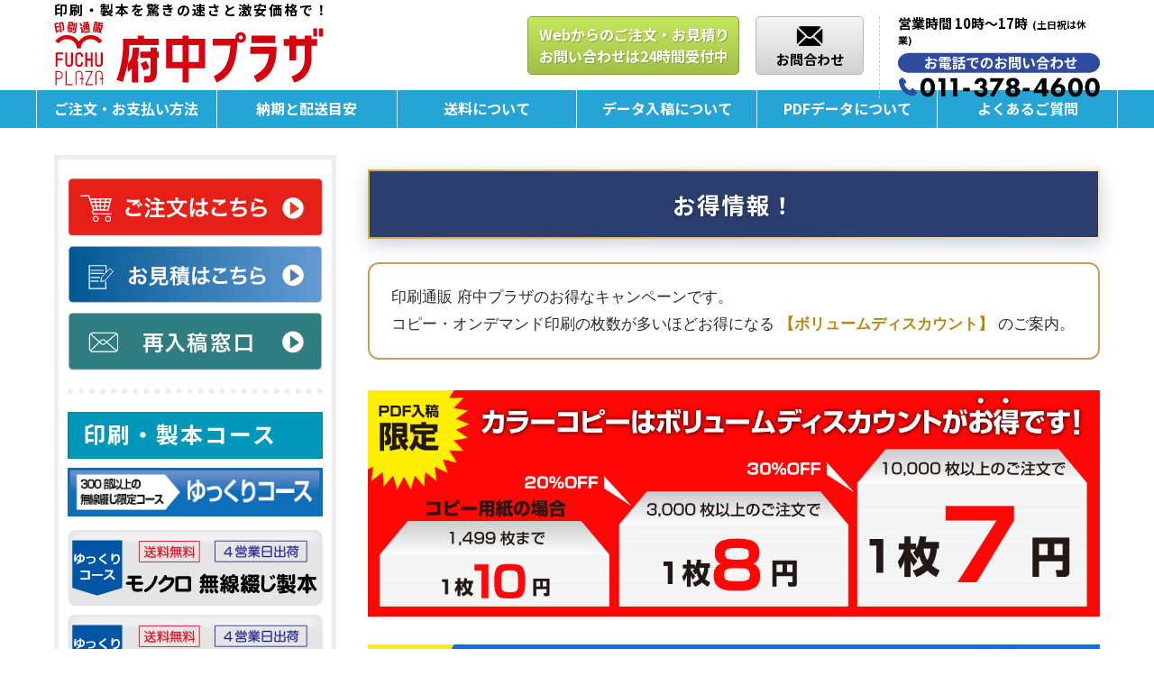

--- FILE ---
content_type: text/html
request_url: https://www.fuchuplaza.jp/html/gentei.html
body_size: 16397
content:
<!DOCTYPE html>

<html dir="ltr" lang="ja">

<head>

<meta charset="UTF-8">

<meta name="viewport" content="width=device-width, user-scalable=yes, maximum-scale=1.0, minimum-scale=1.0">

<!-- ✅ description（CTR最大化・検索意図一致） -->
<meta name="description" content="印刷通販 府中プラザのキャンペーン・お得情報ページです。カラーコピー・モノクロコピーの大量印刷が割引になる【ボリュームディスカウント】を実施中。印刷枚数が多いほどお得にご利用いただけます。">

<!-- ✅ title（ブランド × SEO × CTR の最適解） -->
<title>キャンペーン・お得情報｜カラーコピー・モノクロコピーの大量印刷割引【印刷通販 府中プラザ】</title>

<meta name="google-site-verification" content="o9v2Zem1EN47LPEQT9X6i8cMmvf6YOiyk37f5_7dchM">

<!-- ✅ canonical（正規URL） -->
<link rel="canonical" href="https://fuchuplaza.jp/html/gentei.html">

<!-- ✅ OGP（情報ページなのでロゴで最適） -->
<meta property="og:url" content="https://fuchuplaza.jp/html/gentei.html">
<meta property="og:type" content="article">
<meta property="og:title" content="キャンペーン・お得情報｜カラーコピー・モノクロコピーの大量印刷割引【印刷通販 府中プラザ】">
<meta property="og:description" content="印刷通販 府中プラザのキャンペーン・お得情報ページです。カラーコピー・モノクロコピーの大量印刷が割引になる【ボリュームディスカウント】を実施中。印刷枚数が多いほどお得にご利用いただけます。">
<meta property="og:site_name" content="印刷通販 府中プラザ">
<meta property="og:image" content="https://fuchuplaza.jp/images/logo2025.png">

<!-- ✅ Favicon -->
<link rel="icon" href="https://fuchuplaza.jp/favicon.ico">
<link rel="apple-touch-icon" sizes="180x180" href="https://fuchuplaza.jp/apple-touch-icon.png">

<!-- ✅ CSS -->
<link rel="stylesheet" href="../css/style_pc.css" type="text/css" media="screen">
<link rel="stylesheet" href="../css/style_sp.css" type="text/css" media="screen">

<!-- ✅ JS -->
<script src="https://ajax.googleapis.com/ajax/libs/jquery/1.9.1/jquery.min.js"></script>
<script src="../js/hp.js"></script>

<!-- ✅ JSON-LD（WebPage + BreadcrumbList の最強構成） -->
<script type="application/ld+json">
{
  "@context": "https://schema.org",
  "@graph": [

    {
      "@type": "WebPage",
      "@id": "https://fuchuplaza.jp/html/gentei.html#webpage",
      "url": "https://fuchuplaza.jp/html/gentei.html",
      "name": "キャンペーン・お得情報｜カラーコピー・モノクロコピーの大量印刷割引【印刷通販 府中プラザ】",
      "headline": "キャンペーン・お得情報",
      "description": "印刷通販 府中プラザのキャンペーン・お得情報ページです。カラーコピー・モノクロコピーの大量印刷が割引になる【ボリュームディスカウント】を実施中。印刷枚数が多いほどお得にご利用いただけます。",
      "inLanguage": "ja",
      "breadcrumb": {
        "@id": "https://fuchuplaza.jp/html/gentei.html#breadcrumb"
      },
      "publisher": {
        "@type": "Organization",
        "name": "印刷通販 府中プラザ",
        "url": "https://fuchuplaza.jp/",
        "logo": {
          "@type": "ImageObject",
          "url": "https://fuchuplaza.jp/images/logo2025.png"
        }
      }
    },

    {
      "@type": "BreadcrumbList",
      "@id": "https://fuchuplaza.jp/html/gentei.html#breadcrumb",
      "itemListElement": [
        {
          "@type": "ListItem",
          "position": 1,
          "name": "トップページ",
          "item": "https://fuchuplaza.jp/"
        },
        {
          "@type": "ListItem",
          "position": 2,
          "name": "キャンペーン・お得情報",
          "item": "https://fuchuplaza.jp/html/gentei.html"
        }
      ]
    }

  ]
}
</script>

</head>


<body>



  <!--------------------▼PC版ヘッダーここから▼-------------------->
  <div id="header_pc"></div><!--// header_pc //-->
  <script>
    window.addEventListener('DOMContentLoaded', function(){
      fetch('include/header_pc.html') //ロード元URL
        .then(data => data.text())
        .then(html => document.getElementById('header_pc').innerHTML = html) //ロード先ID指定
        ;
    });
  </script>
  <!--------------------▲PC版ヘッダーここまで▲-------------------->



  <div id="kotei">
    <!--------------------▼SP版ヘッダーここから▼-------------------->
    <div id="header_sp"></div><!--// header_sp //-->
    <script>
      window.addEventListener('DOMContentLoaded', function(){
        fetch('include/header_sp.html') //ロード元URL
          .then(data => data.text())
          .then(html => document.getElementById('header_sp').innerHTML = html) //ロード先ID指定
          .then(() => {
            //ロード後の処理を記述
            $(function($){WindowHeight=$(window).height();$('.drawr').css('height',WindowHeight);$(document).ready(function(){$('.btn').click(function(){if($('.drawr').is(":animated")){return false;}else{$('.drawr').animate({width:'toggle'});$(this).toggleClass('peke');return false;}});});$(document).click(function(event){if(!$(event.target).closest('.drawr').length){$('.btn').removeClass('peke');$('.drawr').hide();}});});
            // ACCORDION
            $(function() {
                function accordion() {
                    $(this).toggleClass("active").next().slideToggle(300);
                }
                $(".accordion .toggle").click(accordion);
            });
          })
          ;
      });
    </script>
    <!--------------------▲SP版ヘッダーここまで▲-------------------->
  </div><!--// kotei //-->



  <!-----▼グローバルメニューここから▼----->
  <div id="menu"></div>
  <script>
    window.addEventListener('DOMContentLoaded', function(){
      fetch('include/g-menu.html') //ロード元URL
        .then(data => data.text())
        .then(html => document.getElementById('menu').innerHTML = html) //ロード先ID指定
        ;
    });
  </script>
  <!-----▲グローバルメニューここまで▲----->


  <!-----▼SP版ボタン▼-------------->
  <div id="sp-button"></div>
  <script>
    window.addEventListener('DOMContentLoaded', function(){
      fetch('include/sp-button.html') //ロード元URL
        .then(data => data.text())
        .then(html => document.getElementById('sp-button').innerHTML = html) //ロード先ID指定
        ;
    });
  </script>
  <!-----▲SP版ボタンここまで▲----->



<div id="wrapper">
<div id="contents">

<!--------------------▼右側メインコンテンツここから▼-------------------->

<div id="right-contents">

<h1 class="print-banner">お得情報！</h1>

<!-- ✅ 上部の導入カード（バッジ削除済み） -->
<div style="
  background:#fff;
  border:2px solid #c0a060;
  border-radius:12px;
  padding:22px 24px;
  margin:26px 0 34px;
  font-family:'Yu Gothic','Hiragino Kaku Gothic ProN',sans-serif;
  font-size:1.05rem;
  line-height:1.8;
  color:#2c2c2c;
">

  <p style="margin:0;">
    印刷通販 府中プラザのお得なキャンペーンです。<br>
    コピー・オンデマンド印刷の枚数が多いほどお得になる
    <strong style="color:#b8860b;">【ボリュームディスカウント】</strong> のご案内。
  </p>

</div>


<!-- ✅ キャンペーン画像 -->
<a href="ccopyvd.html">
  <img src="../images/ccopydis.jpg" alt="カラーコピーのボリュームディスカウントキャンペーン｜大量印刷が安い印刷通販 府中プラザ" width="100%">
</a>

<br><br>

<a href="cmcopydis.html">
  <img src="../images/cmcopydis.jpg" alt="モノクロコピーのボリュームディスカウントキャンペーン｜大量印刷が安い印刷通販 府中プラザ" width="100%">
</a>


<!-- ✅ Volume Discount セクション -->
<style>
  .volume-campaign-container {
    max-width:900px;
    margin:20px auto;
    padding:20px;
    background:#ffffff;
    border-radius:12px;
    border:1px solid #e0e0e0;
    font-family:'Yu Gothic','Hiragino Kaku Gothic ProN',sans-serif;
  }

  .volume-catch-copy {
    text-align:center;
    margin-bottom:22px;
  }

  .volume-campaign-section {
    margin-bottom:28px;
  }

  .volume-condition-badge {
    display:inline-block;
    background:#f0f6ff;
    color:#002b5c;
    border:1px solid #002b5c;
    border-radius:999px;
    padding:5px 14px;
    font-size:0.95rem;
    font-weight:600;
    margin-bottom:14px;
  }

  .volume-condition-grid,
  .volume-discount-grid {
    display:grid;
    grid-template-columns:repeat(auto-fit, minmax(240px, 1fr));
    gap:14px;
  }

  .volume-condition-card,
  .volume-discount-card {
    background:#fafcff;
    border:1px solid #e5e5e5;
    border-radius:6px;
    padding:12px;
    font-size:0.92rem;
    color:#333;
    line-height:1.6;
  }

  .volume-discount-card strong {
    color:#002b5c;
    font-weight:600;
  }

  /* ✅ スマホ最適化（中央寄せ強化 & はみ出し防止） */
  @media (max-width:600px) {

    /* タイトルボックスを中央寄せ強化 */
    .volume-catch-copy > div {
      width:90% !important;
      padding:16px 18px !important;
      margin:0 auto !important;
    }

    /* VOLUME DISCOUNT の重なり防止 & 中央寄せ */
    .vd-title {
      font-size:1.6rem !important;
      letter-spacing:1.2px !important;
      text-align:center !important;
      display:block !important;
      margin:0 auto !important;
    }

    /* サブタイトルの中央寄せ強化 */
    .vd-sub {
      font-size:0.9rem !important;
      padding:6px 12px !important;
      margin:10px auto 0 !important;
      display:block !important;
      text-align:center !important;
    }

    /* 上部バッジのはみ出し防止 & 中央寄せ */
    .vd-badge {
      white-space:normal !important;
      font-size:1.05rem !important;
      padding:6px 12px !important;
      margin-left:auto !important;
      margin-right:auto !important;
      display:block !important;
      text-align:center !important;
    }
  }
</style>


<div class="volume-campaign-container">

  <div style="background:#fff; border-radius:10px; padding:24px;">

    <!-- ✅ タイトル（スマホ中央寄せ強化済み） -->
    <div class="volume-catch-copy">

      <div style="
        display:inline-block;
        padding:22px 34px;
        border-radius:14px;
        background:#ffffff;
        border:2px solid #d8b45a;
        box-shadow:0 4px 12px rgba(0,0,0,0.12);
      ">

        <!-- ✅ 英語タイトル（濃紺＋金下線） -->
        <h2 class="vd-title" style="
          margin:0;
          font-family:'Yu Mincho','Hiragino Mincho ProN',serif;
          font-weight:700;
          font-size:2.3rem;
          letter-spacing:3px;
          color:#002b5c;
          text-shadow:1px 1px 3px rgba(0,0,0,0.12);
          padding-bottom:6px;
          border-bottom:3px solid #d8b45a;
          display:inline-block;
        ">
          VOLUME DISCOUNT
        </h2>

        <!-- ✅ サブタイトル（ブルーグラデ） -->
        <div class="vd-sub" style="
          margin-top:12px;
          background:linear-gradient(90deg,#0052a5,#2f7bff);
          color:#ffffff;
          padding:8px 18px;
          border-radius:999px;
          font-size:1.05rem;
          font-weight:600;
          letter-spacing:1px;
          display:inline-block;
          box-shadow:0 2px 6px rgba(0,0,0,0.15);
        ">
          印刷枚数が多いほどお得！
        </div>

      </div>

    </div>
    <!-- ✅ タイトルここまで -->


    <!-- ✅ 以下は元のまま -->
    <div class="volume-campaign-section">
      <h3 style="margin-bottom:12px; border-left:4px solid #002b5c; padding-left:8px; color:#111; font-weight:600;">
        割引適用条件
      </h3>

      <span class="volume-condition-badge">PDFデータ入稿限定</span>

      <div class="volume-condition-grid">
        <div class="volume-condition-card">
          <div><strong>種別：</strong>モノクロコピー</div>
          <div><strong>枚数：</strong>5000枚以上</div>
          <div><strong>適用：</strong>割引対象</div>
        </div>

        <div class="volume-condition-card">
          <div><strong>種別：</strong>カラーコピー</div>
          <div><strong>枚数：</strong>1500枚以上</div>
          <div><strong>適用：</strong>割引対象</div>
        </div>

        <div class="volume-condition-card">
          <div><strong>備考：</strong>詳細は料金表をご確認ください</div>
        </div>
      </div>
    </div>

    <div class="volume-campaign-section">
      <h3 style="margin:18px 0 12px; border-left:4px solid #002b5c; padding-left:8px; color:#111; font-weight:600;">
        カラーコピー・カラーデジタル印刷の割引例
      </h3>

      <div class="volume-discount-grid">
        <div class="volume-discount-card">
          <div><strong>印刷枚数：</strong>〜1,499枚</div>
          <div><strong>割引率：</strong>基本料金</div>
          <div><strong>備考：</strong>通常価格</div>
        </div>

        <div class="volume-discount-card">
          <div><strong>印刷枚数：</strong>1,500〜2,999枚</div>
          <div><strong>割引率：</strong>約10% OFF</div>
          <div><strong>備考：</strong>お得</div>
        </div>

        <div class="volume-discount-card">
          <div><strong>印刷枚数：</strong>3,000〜9,999枚</div>
          <div><strong>割引率：</strong>約20% OFF</div>
          <div><strong>備考：</strong>超お得</div>
        </div>

        <div class="volume-discount-card">
          <div><strong>印刷枚数：</strong>10,000枚〜</div>
          <div><strong>割引率：</strong>約30% OFF</div>
          <div><strong>備考：</strong>ウルトラお得</div>
        </div>
      </div>
    </div>

    <p style="text-align:center; margin-top:22px;">
      <a href="https://fuchuplaza.jp/mitsumori_copy.htm"
         style="background:#002b5c; color:#fff; padding:12px 28px; text-decoration:none; border-radius:6px; font-weight:600; font-size:1rem;">
         お見積りはこちら
      </a>
    </p>

  </div>
</div>

</div><!--// right-contents //-->

<!--------------------▲右側メインコンテンツここまで▲-------------------->




  <!--------------------▼左側サブコンテンツここから▼-------------------->
  <div id="left-contents"></div><!--// left-contents //-->
  <script>
    window.addEventListener('DOMContentLoaded', function(){
      fetch('include/left-contents.html') //ロード元URL
        .then(data => data.text())
        .then(html => document.getElementById('left-contents').innerHTML = html) //ロード先ID指定
        ;
    });
  </script>
  <!--------------------▲左側サブコンテンツここまで▲-------------------->



</div><!--// contents //-->
<br style="clear:both;">
</div><!--// wrapper //-->



  <!--------------------▼ショッピングガイドここから▼-------------------->
  <div class="shoppingguide" id="shoppingguide"></div><!--// shoppingguide //-->
  <script>
    window.addEventListener('DOMContentLoaded', function(){
      fetch('include/shoppingguide.html') //ロード元URL
        .then(data => data.text())
        .then(html => document.getElementById('shoppingguide').innerHTML = html) //ロード先ID指定
        ;
    });
  </script>
  <!--------------------▲ショッピングガイドここまで▲-------------------->



  <!-----▼フッターリンクここから▼----->
  <div id="footer"></div><!--// footer //-->
  <script>
    window.addEventListener('DOMContentLoaded', function(){
      fetch('include/footer.html') //ロード元URL
        .then(data => data.text())
        .then(html => document.getElementById('footer').innerHTML = html) //ロード先ID指定
        ;
    });
  </script>
  <!-----▲フッターリンクここまで▲----->




<!--▼トップへ戻る▼-->
<p id="page-top"><a href="#">&nbsp;</a></p>
<!--js/hp.js-->
<!--▲トップへ戻る▲-->



</body>
</html>

--- FILE ---
content_type: text/html
request_url: https://www.fuchuplaza.jp/html/include/header_pc.html
body_size: 644
content:
<!--------------------PC版ヘッダー-------------------->

<h1>印刷・製本を驚きの速さと激安価格で！</h1>

<!--<a href="../"> は <a href="../index.html"> と同義-->
<div class="head-logo"><a href="../"><img src="../images/logo2025.svg" alt="印刷通販【府中プラザ】"></a></div>

<div class="head-kanban">
<span>Webからのご注文・お見積り<br>お問い合わせは24時間受付中</span>
</div>

<div class="head-mail"><a href="../mailform.html"><img src="../images/icon_mail.png" alt="メール"><span>お問合わせ</span></a></div>


<div class="head-tel"><span>営業時間 10時～17時<u>(土日祝は休業)</u></span><img src="../images/head-tel.svg" alt="お電話"></div>


--- FILE ---
content_type: text/html
request_url: https://www.fuchuplaza.jp/html/include/header_sp.html
body_size: 3271
content:


<h1>印刷・製本を驚きの速さと激安価格で！</h1>

<div class="head_logo"><a href="../index.html"><img src="../images/logo2025.svg" alt="印刷通販【府中プラザ】"></a></div>

<div class="head_mail"><a href="../mailform.html"><img src="../images/icon_mail.png" alt="メール"><span>お問合せ</span></a></div>

<div class="head_tel"><a href="tel:011-378-4600"><img src="../images/icon_tel.png" alt="お電話"><span>お電話</span></a></div>

<a class="btn"><span>MENU</span></a>
<div class="drawr">
<ul>
<!-----▼ドロワー内コンテンツここから▼----->


<a class="drawr-top" href="../index.html">トップページ</a>


<div class="accordion">
<ul>

<li><a class="toggle">印刷メニュー (無線綴じ製本)</a>
 <ul>
  <li><a href="ymmusen.html">モノクロ無線綴じ冊子印刷（ゆっくりコース）</a></li>
  <li><a href="ycmusen.html">カラー無線綴じ冊子印刷（ゆっくりコース）</a></li>
  <li><a href="musenrg.html">モノクロ無線綴じ冊子印刷（通常コース）</a></li>
  <li><a href="cmusenrg.html">カラー無線綴じ冊子印刷（通常コース）</a></li>
  <li><a href="musen.html">モノクロ無線綴じ冊子印刷（特急コース）</a></li>
  <li><a href="cmusen.html">カラー無線綴じ冊子印刷（特急コース）</a></li>
 </ul>
</li>

<li><a class="toggle">印刷メニュー (中綴じ製本)</a>
 <ul>
  <li><a href="mnakatojir.html">モノクロ中綴じ冊子印刷（通常コース）</a></li>
  <li><a href="cnakatojir.html">カラー中綴じ冊子印刷（通常コース）</a></li>
  <li><a href="smnakatoji.html">モノクロ中綴じ冊子印刷（特急コース）</a></li>
  <li><a href="scnakatoji.html">カラー中綴じ冊子印刷（特急コース）</a></li>
 </ul>
</li>

<li><a class="toggle">印刷メニュー (その他)</a>
 <ul>
  <li><a href="ccopy.html">カラーコピー・カラーオンデマンド印刷</a></li>
  <li><a href="mcopy.html">モノクロコピー・モノクロオンデマンド印刷</a></li>
  <li><a href="futou.html">封筒印刷</a></li>
  <li><a href="kakou.html">加工・オプション</a></li>
 </ul>
</li>

<li><a class="toggle">その他</a>
 <ul>
  <li><a href="orderpro.html">ご注文・お支払い方法</a></li>
  <li><a href="nouki.html">納期と配送目安</a></li>
  <li><a href="postage.html">送料について</a></li>
  <li><a href="nyukou.html">データ入稿について</a></li>
  <li><a href="pdfmanual.html">PDFデータについて</a></li>
  <li><a href="analog.html">紙原稿入稿について</a></li>
  <li><a href="youshi.html">用紙について</a></li>
  <li><a href="qanda.html">よくあるご質問</a></li>
  <li><a href="page.html">事例紹介・お客様の声</a></li>
  <li><a href="gentei.html">お得情報</a></li>
 </ul>
</li>

</ul>
</div>


<div class="drawr_toiawase">
<p>営業時間 10時～17時<u>(土日祝は休業)</u></p>
<ul>
<li class="drawr_toiawase_tel"><a href="tel:011-378-4600"><img src="../images/head-tel.svg" alt="お電話"></a></li>
<li class="drawr_toiawase_mail">
<span>
<b>Webからのご注文・お見積り<br>お問い合わせは24時間受付中</b>
</span>
</li>
</ul>
</div>





<br><br>


<!-----▲ドロワー内コンテンツここまで▲----->
</ul>
</div>




--- FILE ---
content_type: text/html
request_url: https://www.fuchuplaza.jp/html/include/g-menu.html
body_size: 346
content:
<!-----グローバルメニュー PC・SP共用----->
<ul>
<li><a href="orderpro.html">ご注文・お支払い方法</a></li>
<li><a href="nouki.html">納期と配送目安</a></li>
<li><a href="postage.html">送料について</a></li>
<li><a href="nyukou.html">データ入稿について</a></li>
<li><a href="pdfmanual.html">PDFデータについて</a></li>
<li><a href="qanda.html">よくあるご質問</a></li>
</ul>

--- FILE ---
content_type: text/html
request_url: https://www.fuchuplaza.jp/html/include/sp-button.html
body_size: 349
content:
<!-----SP版ボタン-------------->
<div class="sp-button-arc">
<a href="order.html"><img src="https://www.fuchuplaza.jp/images/btn_order.svg" width="32%" alt="ご注文"></a>
<a href="mitsumori.html"><img src="https://www.fuchuplaza.jp/images/btn_estimate.svg" width="32%"  alt="お見積り"></a>
<a href="../upload.htm"><img src="https://www.fuchuplaza.jp/images/btn_resend.svg" width="32%"  alt="再入稿窓口"></a>
</div>

--- FILE ---
content_type: text/html
request_url: https://www.fuchuplaza.jp/html/include/left-contents.html
body_size: 3473
content:

<!--------------------左側サブコンテンツここから-------------------->

<div class="left-category">

<ul>
<li><a href="order.html"><img src="../images/btn_order.svg" alt="ご注文"></a></li>
<li><a href="mitsumori.html"><img src="../images/btn_estimate.svg" alt="お見積り"></a></li>
<li><a href="../upload.htm"><img src="../images/btn_resend.svg" alt="再入稿窓口"></a></li>
</ul>

<span><a name="印刷・製本コース"><p>印刷・製本コース</p></a></span>

<span><img src="../images/ykr.jpg" alt="ゆっくりコース"></span>
<ul>
<li><a href="ymmusen.html"><img src="../images/left-contents/yukkuri_mono_musentoji.svg" alt="ゆっくりコース　モノクロ無線綴じ冊子印刷"></a></li>
<li><a href="ycmusen.html"><img src="../images/left-contents/yukkuri_color_musentoji.svg" alt="ゆっくりコース　カラー無線綴じ冊子印刷"></a></li>
</ul>

<span><img src="../images/xtbt1.jpg" alt="通常コース"></span>
<ul>
<li><a href="musenrg.html"><img src="../images/left-contents/tsujo_mono_musentoji.svg" alt="モノクロ無線綴じ冊子印刷（通常）"></a></li>
<li><a href="cmusenrg.html"><img src="../images/left-contents/tsujo_color_musentoji.svg" alt="カラー無線綴じ冊子印刷（通常）"></a></li>
<li><a href="mnakatojir.html"><img src="../images/left-contents/tsujo_mono_nakatoji.svg" alt="モノクロ中綴じ冊子印刷（通常）"></a></li>
<li><a href="cnakatojir.html"><img src="../images/left-contents/tsujo_color_nakatoji.svg" alt="カラー中綴じ冊子印刷（通常）"></a></li>
</ul>

<span><img src="../images/xtbt6.jpg" alt="特急コース"></span>
<ul>
<li><a href="musen.html"><img src="../images/left-contents/tokkyu_mono_musentoji.svg" alt="モノクロ無線綴じ冊子印刷（特急）"></a></li>
<li><a href="cmusen.html"><img src="../images/left-contents/tokkyu_color_musentoji.svg" alt="カラー無線綴じ冊子印刷（特急）"></a></li>
<li><a href="smnakatoji.html"><img src="../images/left-contents/tokkyu_mono_nakatoji.svg" alt="モノクロ中綴じ冊子印刷（特急）"></a></li>
<li><a href="scnakatoji.html"><img src="../images/left-contents/tokkyu_color_nakatoji.svg" alt="カラー中綴じ冊子印刷（特急）"></a></li>
</ul>

<span><a name="格安印刷コース"><p>格安印刷コース</p></a></span>
<ul>
<li><a href="ccopy.html"><img src="../images/left-contents/color_copy.svg" alt="カラーコピー・カラーオンデマンド印刷"></a></li>
<li><a href="mcopy.html"><img src="../images/left-contents/mono_copy.svg" alt="モノクロコピー・モノクロオンデマンド印刷"></a></li>
<li><a href="futou.html"><img src="../images/left-contents/futoh.svg" alt="封筒印刷"></a></li>
<li><a href="kakou.html"><img src="../images/left-contents/kakou.svg" alt="加工・オプション"></a></li>
</ul>

</div>

<div class="left-title">その他</div>
<div class="left-menu">
<ul>
<li><a href="orderpro.html">ご注文・お支払い方法</a></li>
<li><a href="nouki.html">納期と配送目安</a></li>
<li><a href="postage.html">送料について</a></li>
<li><a href="nyukou.html">データ入稿について</a></li>
<li><a href="pdfmanual.html">PDFデータについて</a></li>
<li><a href="analog.html">紙原稿入稿について</a></li>
<li><a href="youshi.html">用紙について</a></li>
<li><a href="qanda.html">よくあるご質問</a></li>
<li><a href="page.html">事例紹介・お客様の声</a></li>
<li><a href="gentei.html">お得情報</a></li>
</ul>
</div>



--- FILE ---
content_type: text/html
request_url: https://www.fuchuplaza.jp/html/include/shoppingguide.html
body_size: 4349
content:

<!-------ショッピングガイド------>

<div class="title2">お買い物ガイド<span>Shopping Guide</span></div>

<ul>
<li>
<!-----▼左側▼----->

<div class="foot-title">お支払い方法</div>

<img src="../images/icon-payment.svg" alt="お支払い方法"><br>
● 銀行振込（出荷日までに振込）<br>
● 代金引換（お届け時 現金払い）<br>
● 代金引換（お届け時カード払い）<br>
　（代引手数料は税込440円）<br>

<img src="../images/icon-yamato.png" alt="ヤマト運輸"><br>

<div class="todetail">
<a href="orderpro.html">詳しくはこちら</a>
</div>


<div class="foot-title">送料について</div>
冊子印刷・印刷製本商品：<font color="red">全国送料無料</font> (離島を除く)<br>
封筒印刷商品：全国一律1,100円（税込・離島を除く）<br>
<br>
上記以外の商品：冊子印刷・封筒印刷以外の商品<br>
北海道：715円  （税込・離島を除く）<br>
本州・四国・九州 ：1045円（税込・離島を除く）<br>
沖縄県：1925円（税込・離島を除く）<br>
<br>
● 弊社の契約運送会社にて出荷いたします。<br>
・日本郵便・ヤマト運輸・西濃運輸・第一貨物<br>

<img src="../images/icon-haisou.webp" alt="配送方法"><br>

<div class="todetail">
<a href="postage.html">詳しくはこちら</a>
</div>

<!-----▲左側▲----->
</li>
<li>
<!-----▼中央▼----->

<div class="foot-title">対応アプリケーション</div>

<img src="../images/icon-pdf.webp" alt="対応アプリケーション"><br>
● 全商品PDFデータにてご入稿可能です。<br>
● PDFデータ以外はご対応いたしかねます。<br>
入稿ファイルが「PDFファイル」であれば、作成アプリケーションがWord、Excel、PowerPoint、一太郎等でもデータ入稿可能です。<br>
※ PDFに変換後、お客様にてPDFデータを今一度ご確認ください。<br>

<div class="todetail">
<a href="pdfmanual.html">詳しくはこちら</a>
</div>


<div class="foot-title">入稿方法について</div>

● 全商品WEB注文が可能です。<br>
● WEB各注文フォームよりご注文・データ送信が可能です。<br>
※ 紙原稿にてご入稿の場合は、ご注文フォームよりお申し込み後、紙原稿を弊社へ郵送下さい。<br>
※ 弊社に原稿が届いた日からの納期起算となります。<br>

<div class="todetail">
<a href="nyukou.html">詳しくはこちら</a>
</div>

<div class="foot-title">ご注文後のキャンセル等について</div>
原則としてご注文を受けたあとすぐに作業に入ります。<br>
ご注文後のデータの差し替え・注文内容の変更・キャンセル等は料金が発生する場合がございます。<br>
ご連絡頂いた時点で印刷に着手していなければ、データ差し替えも可能ですが、基本的に出来ない事をあらかじめご了承くださいますようお願いいたします。

<!-----▲中央▲----->
</li>
<li>
<!-----▼右側▼----->

<div class="foot-title">納期について</div>
● ご注文の受付締切り時間は、午後13時です。<br>
13時以降のご注文は翌日受付扱いとなります。<br>
● 出荷日は商品により異なりますので、各印刷商品の納期欄をご覧ください。<br>
土日・祝日は納期カウントに含まれません。<br>

<div class="todetail">
<a href="nouki.html">詳しくはこちら</a>
</div>


<div class="foot-title">営業日カレンダー</div>
<div class="calendar">
<iframe src="https://fuchuplaza.jp/calender/cal.cgi" frameborder="0" scrolling="no"></iframe>
</div>
営業時間外・休業日でもWebから24時間・365日ご依頼いただけます。<br>
営業時間外・休業日のお問合わせ・ご注文に関しましては翌営業日以降に順次ご対応させていただきます。<br>


<div class="foot-title">ご注文・お見積・お問合わせ</div>

<b>合同会社 府中プラザ</b><br>
〒004−0054<br>
北海道札幌市厚別区厚別中央4条2丁目19−15  テラウッド厚別1階<br>
TEL：011−378−4600<br>
FAX：011−378−4622<br>
Email：cs@fuchuplaza.jp<br>
営業日／平日10時～17時<br>
休業日／土・日・祝祭日・お盆・年末年始<br>



<!-----▲右側▲----->
</li>
</ul>




--- FILE ---
content_type: text/html
request_url: https://www.fuchuplaza.jp/html/include/footer.html
body_size: 1170
content:
<!-----フッターリンク----->


<div class="foot-link">
<a href="gaiyou.html">会社概要</a>
<a href="map.html">案内マップ</a>
<a href="sitemap.html">サイトマップ</a>
<a href="tokushou.html">特定商取引に関する法律に基づく表記</a>
<a href="privacy.html">プライバシーポリシー</a>
</div>


<div class="foot-sns">
<ul>

<li><a target="_blank" href="https://www.facebook.com/profile.php?id=100057459908993">
<img src="../images/icon-facebook.png" alt="フェイスブック"></a></li>

<li><a target="_blank" href="https://www.instagram.com/fuchuplaza_sapporo/">
<img src="../images/icon-insta.png" alt="インスタグラム"></a></li>

</ul>
</div>


<div class="foot-logo">
<img src="../images/logo2025.svg" alt="印刷通販府中プラザ ">
</div>

<div class="foot-feature">
印刷が速くて安くて安心な全国対応の印刷通販なら「府中プラザ」がオススメ！<br>
冊子印刷・製本商品は全国送料無料にてお届けします。<br>
印刷と製本を驚きの速さと激安価格でお客様に感動をお届けいたします！！
</div>

<div class="foot-copy">
COPYRIGHT 2025（C）<a href="/">印刷通販【府中プラザ】</a> ALL RIGHT RESERVED.
</div>




--- FILE ---
content_type: text/html
request_url: https://fuchuplaza.jp/calender/cal.cgi
body_size: 3783
content:
<html><head><META HTTP-EQUIV="Content-type" CONTENT="text/html; charset=Shift_JIS">
<title>Calendar</title><link rel="stylesheet" type="text/css" href="./caldata/style.css"></head>
<body bgcolor="#FEF5DA" text="#444444" leftmargin=0 topmargin=0 marginwidth=0 marginheight=0><center>
<table width=100%><tr><td><a href="cal.cgi?year=2025&mon=12"><span style="font-size: 10px;">前月</span></a></td>
<td align=center><b>2026年1月</b></td>
<td align=right><a href="cal.cgi?year=2026&mon=2"><span style="font-size: 10px;">次月</span></a></td></tr></table>
<table width=100% bordercolor="#CCCCCC" border=1 cellspacing=0 cellpadding=1 style="border-collapse: collapse">
<tr bgcolor="#DDDDDD" align=center>
<td width=14%><font color="#FFFFFF">日</font></td>
<td width=14%><font color="#444444">月</font></td>
<td width=14%><font color="#444444">火</font></td>
<td width=14%><font color="#444444">水</font></td>
<td width=14%><font color="#444444">木</font></td>
<td width=14%><font color="#444444">金</font></td>
<td width=14%><font color="#FFFFFF">土</font></td>
</tr>
<tr align=center><td></td>
<td></td>
<td></td>
<td></td>
<td height=20 bgcolor="#FF0000"><font color="#FFFFFF">1</font></td>
<td height=20 bgcolor="#FF0000"><font color="#444444">2</font></td>
<td height=20 bgcolor="#FF0000"><font color="#FFFFFF">3</font></td>
</tr>
<tr align=center><td height=20 bgcolor="#FF0000"><font color="#FFFFFF">4</font></td>
<td height=20 bgcolor="#FFFFFF"><font color="#444444">5</font></td>
<td height=20 bgcolor="#FFFFFF"><font color="#444444">6</font></td>
<td height=20 bgcolor="#FFFFFF"><font color="#444444">7</font></td>
<td height=20 bgcolor="#FFFFFF"><font color="#444444">8</font></td>
<td height=20 bgcolor="#FFFFFF"><font color="#444444">9</font></td>
<td height=20 bgcolor="#FF0000"><font color="#FFFFFF">10</font></td>
</tr>
<tr align=center><td height=20 bgcolor="#FF0000"><font color="#FFFFFF">11</font></td>
<td height=20 bgcolor="#FF0000"><font color="#FFFFFF">12</font></td>
<td height=20 bgcolor="#FFFFFF"><font color="#444444">13</font></td>
<td height=20 bgcolor="#FFFFFF"><font color="#444444">14</font></td>
<td height=20 bgcolor="#FFFFFF"><font color="#444444">15</font></td>
<td height=20 bgcolor="#FFFFFF"><font color="#444444">16</font></td>
<td height=20 bgcolor="#FF0000"><font color="#FFFFFF">17</font></td>
</tr>
<tr align=center><td height=20 bgcolor="#FF0000"><font color="#FFFFFF">18</font></td>
<td height=20 bgcolor="#FFFFFF"><font color="#444444">19</font></td>
<td height=20 bgcolor="#FFFFFF"><font color="#444444">20</font></td>
<td height=20 bgcolor="#FFFFFF"><font color="#444444">21</font></td>
<td height=20 bgcolor="#FFFFFF"><font color="#444444">22</font></td>
<td height=20 bgcolor="#FFFFFF"><font color="#444444">23</font></td>
<td height=20 bgcolor="#FF0000"><font color="#FFFFFF">24</font></td>
</tr>
<tr align=center><td height=20 bgcolor="#FF0000"><font color="#FFFFFF">25</font></td>
<td height=20 bgcolor="#FFFFFF"><font color="#444444">26</font></td>
<td height=20 bgcolor="#FFFFFF"><font color="#444444">27</font></td>
<td height=20 bgcolor="#FFFFFF"><font color="#444444">28</font></td>
<td height=20 bgcolor="#FFFFFF"><font color="#444444">29</font></td>
<td height=20 bgcolor="#FFFFFF"><font color="#444444">30</font></td>
<td height=20 bgcolor="#FF0000"><font color="#FFFFFF">31</font></td>
</tr>
</table><div style="margin-top:3px;"></div>
<table style="font-size: 10px;"><tr><td bgcolor="#FFFFFF"><span style="border: solid 1px #CCCCCC;">　 </span></td><td>営業</td>
<td width=5></td><td bgcolor="#FF0000"><span style="border: solid 1px #CCCCCC;">　 </span></td><td>休業</td></tr></table>
<br><br><br><br><br>
<!-- ▼著作権表示は削除しないようにお願いいたします�->
<a href="http://www.shop-parts.net/" target="_top">ネットショップ構築CGIパーツ</a>
</center></body></html>


--- FILE ---
content_type: text/css
request_url: https://www.fuchuplaza.jp/css/style_pc.css
body_size: 40192
content:
@charset "utf-8";
@import url('https://fonts.googleapis.com/css2?family=Noto+Sans+JP:wght@300;400;700&display=swap');

@media screen and (min-width: 681px) and (max-width: 999999px) {


/*  アルカディア追加  */
.px22-13 {
	font-size: 22px;
	font-family: "メイリオ" , Meiryo, "BIZ UDPGothic", "游ゴシック体", YuGothic, "游ゴシック Medium", "Yu Gothic Medium", "游ゴシック", "Yu Gothic", "ＭＳ Ｐゴシック", "ＭＳ ゴシック", "Osaka－等幅", "Osaka", "Hiragino Kaku Gothic ProN";
}
.px18-11 {
	font-size: 18px;
	font-family: "メイリオ" , Meiryo, "BIZ UDPGothic", "游ゴシック体", YuGothic, "游ゴシック Medium", "Yu Gothic Medium", "游ゴシック", "Yu Gothic", "ＭＳ Ｐゴシック", "ＭＳ ゴシック", "Osaka－等幅", "Osaka", "Hiragino Kaku Gothic ProN";
}
.px15-10 {
	font-size: 15px;
	font-family: "メイリオ" , Meiryo, "BIZ UDPGothic", "游ゴシック体", YuGothic, "游ゴシック Medium", "Yu Gothic Medium", "游ゴシック", "Yu Gothic", "ＭＳ Ｐゴシック", "ＭＳ ゴシック", "Osaka－等幅", "Osaka", "Hiragino Kaku Gothic ProN";
}


.px22-13-bold {
	font-size: 22px;
    font-weight: bold;
	font-family: "メイリオ" , Meiryo, "BIZ UDPGothic", "游ゴシック体", YuGothic, "游ゴシック Medium", "Yu Gothic Medium", "游ゴシック", "Yu Gothic", "ＭＳ Ｐゴシック", "ＭＳ ゴシック", "Osaka－等幅", "Osaka", "Hiragino Kaku Gothic ProN";
}
.px18-11-bold {
	font-size: 18px;
    font-weight: bold;
	font-family: "メイリオ" , Meiryo, "BIZ UDPGothic", "游ゴシック体", YuGothic, "游ゴシック Medium", "Yu Gothic Medium", "游ゴシック", "Yu Gothic", "ＭＳ Ｐゴシック", "ＭＳ ゴシック", "Osaka－等幅", "Osaka", "Hiragino Kaku Gothic ProN";
}
.px15-10-bold {
	font-size: 15px;
    font-weight: bold;
	font-family: "メイリオ" , Meiryo, "BIZ UDPGothic", "游ゴシック体", YuGothic, "游ゴシック Medium", "Yu Gothic Medium", "游ゴシック", "Yu Gothic", "ＭＳ Ｐゴシック", "ＭＳ ゴシック", "Osaka－等幅", "Osaka", "Hiragino Kaku Gothic ProN";
}


/*  アルカディア追加 ここまで */




/*--------------------ここから--------------------*/

body{
margin:0px;
padding:0px;
font-family: "Noto Sans JP", "Hiragino Kaku Gothic ProN", Meiryo, sans-serif;
font-size:15px;
line-height:160%;
color:#000;
}

a:link    {color:#000;text-decoration:none;}
a:visited {color:#000;text-decoration:none;}
a:active  {color:#000;text-decoration:none;}
a:hover   {color:#999;text-decoration:none;}

table{
border-collapse:collapse;
border:0px;
}
img{
margin:0px;
padding:0px;
border:0px;
}
.pcnone{
display:none;
}
a:hover img {
	-moz-opacity:0.70;/*FF*/
	filter:alpha(opacity=70); /*IE*/
	opacity:0.70;/*Opera｡ｦSafari*/
}
a:active img {
	-moz-opacity:0.70;/*FF*/
	filter:alpha(opacity=70); /*IE*/
	opacity:0.70;/*Opera｡ｦSafari*/
}

#wrapper{
width:100%;
margin:0px auto;
padding:0px 0px 0px 0px;
}

#contents{
width:100%;
max-width:1200px;
margin:0px auto;
padding:30px 20px 50px 20px;
box-sizing:border-box;
text-align:left;
vertical-align:top;
}



#left-contents{
float:left;
width:30%;
margin:0px 0px 0p 0px;
padding:0px 3% 0px 0px;
box-sizing:border-box;
text-align:left;
vertical-align:top;
}
#right-contents{
float:right;
width:70%;
margin:0px 0px 0p 0px;
padding:0px 0px 40px 0px;
text-align:left;
vertical-align:top;
}
#right-contents a{
color:#1288b8;
}
#right-contents a:hover{
color:#034863;
}


.slide{
position: relative;
height: 0;
padding: 0px 0 88%;
margin:0px 0px 0px 0px;
overflow: hidden;
}
.slide iframe{
position: absolute;
top: 0;
left: 0;
width: 100%;
height: 100%;
}
.calendar{
padding: 0px 0 0;
margin:0px 0px 0px 0px;
overflow: hidden;
}
.calendar iframe{
width: 100%;
height: 190px;
}






#kotei{
display:none;
}
.sp-button{
display:none;
}
/*  アルカディア追加  */
.sp-button-arc{
display:none;
}


#header_sp{
display:none;
}

#header_pc{
position:relative;
width:100%;
max-width:1200px;
height:100px;
margin:0px auto;
padding:0px 0px 0px 0px;
box-sizing:border-box;
}
#header_pc h1{
position:absolute;
width:310px;
top:-3px;
left:20px;
color:#000;
line-height:28px;
font-size:15px;
font-weight:bolder;
letter-spacing:2px;
margin:0px;
padding:0px 0px 0px 0px;
background:#fff;
z-index:99;
}
.head-logo{
position:absolute;
top:23px;
left:20px;
display:block;
width:300px;
margin:0px 0px 0px 0px;
padding:0px 12px 0px 0px;
text-align:left;
background:#fff;
z-index:99;
}
.head-logo img{
width:100%;
margin:0px 0px 0px 0px;
padding:0px 0px 0px 0px;
vertical-align:top;
}
.head-kanban{
position:absolute;
top:18px;
right:420px;
width:235px;
margin:0px 0px 0px 0px;
padding:0px 0px 0px 0px;
text-align:left;
z-index:98;
border:1px solid #85a133;
background: linear-gradient(#c5e85d, #a1bf47);
border-radius:5px;
box-sizing:border-box;
}
.head-kanban span{
display:block;
margin:7px 0px 8px 12px;
padding:0;
font-size:16px;
font-weight:bolder;
text-shadow:1px 1px 1px #85a133;
line-height:150%;
color:#fff;
}
.head-kanban ul{
display:flex;
flex-wrap:nowrap;
width:100%;
margin:0px 0px 0px 0px;
padding:0px 0px 0px 0px;
}
.head-kanban li{
list-style:none;
font-size:14px;
line-height:100%;
margin:0px 10px 0px 0px;
padding:5px 8px 6px 8px;
border:1px solid #ccc;
border-radius:4px;
box-sizing:border-box;
background:#f9f9f9;
}
.head-kanban li a{
display:block;
width:100%;
margin:0px 0px 0px 0px;
padding:0px 0px 0px 0px;
}
.head-kanban li:hover{
background:#f5f5f5;
}

.head-mail{
position:absolute;
top:18px;
right:282px;
display:block;
width:120px;
margin:0px auto;
padding:4px 0px 9px 0px;
text-align:center;
border:1px solid #b8b8b8;
background: linear-gradient(#f5f5f5, #d1d1d1);
border-radius:5px;
box-sizing:border-box;
}
.head-mail span{
display:block;
margin:0px 0px 0px 0px;
padding:0;
font-size:15px;
font-weight:bolder;
line-height:100%;
color:#000;
}
.head-mail img{
width:34px;
margin:0px 0px 1px 0px;
box-sizing:border-box;
vertical-align:top;
}



.head-tel{
position:absolute;
top:18px;
right:20px;
width:224px;
margin:0px 0px 0px 0px;
padding:0px 0px 0px 20px;
text-align:left;
border-left:1px dashed #ccc;

}
.head-tel span{
display:block;
margin:0px 0px 2px 0px;
padding:0;
font-size:15px;
font-weight:bolder;
line-height:100%;
color:#000;
}
.head-tel span u{
padding:0px 0px 0px 5px;
text-decoration:none;
font-size:11px;
}
.head-tel img{
width:100%;
margin:4px 0px 0px 0px;
padding:0px 0px 0px 0px;
vertical-align:top;
border-radius:4px;
}







.pankuzu{
width:1100px;
height:130px;
margin:10px 0px 25px 0px;
padding:0px 0px 0px 0px;
border:1px solid #eee;
box-sizing:border-box;
box-shadow:2px 2px 2px #eee;
}
.pankuzu span{
width:1100px;
height:130px;
display:block;
margin:0px 0px 0px 0px;
padding:25px 0px 0px 55px;
border:7px solid #fff;
box-sizing:border-box;
font-size:12px;
color:#000;
line-height:100%;
background:url(../images/back-pankuzu_pc.png) 0% 43% no-repeat;
background-size:cover;
}
.pankuzu u{
color:#000;
display:inline-block;
text-decoration:none;
margin:0px 0px 0px 5px;
padding:0;
}
.pankuzu a{
color:#000;
margin:0px 6px 0px 0px;
}
.pankuzu p{
margin:9px 0px 0px 0px;
padding:0px 0px 0px 0px;
color:#000;
letter-spacing:3px;
font-size:30px;
font-weight:bolder;
line-height:100%;

}


#footer{
    /*  アルカディア追加  */
    font-family: "メイリオ" , Meiryo, "BIZ UDPGothic", "游ゴシック体", YuGothic, "游ゴシック Medium", "Yu Gothic Medium", "游ゴシック", "Yu Gothic", "ＭＳ Ｐゴシック", "ＭＳ ゴシック", "Osaka－等幅", "Osaka", "Hiragino Kaku Gothic ProN";
width:100%;
color:#F8F5EC;
text-align:center;
margin:0px 0px 0px 0px;
padding:30px 0px 30px 0px;
font-size:15px;
line-height:150%;
background:#f9f9f9;
color:#fff;
border-top:3px solid #cf060a;
}

.foot-link{
display:block;
width:100%;
text-align:center;
margin:0px 0px 0px 0px;
padding:0px 0px 0px 0px;
    font-size:15px;/*  アルカディア追加  */
}
.foot-link a{display:inline-block;color:#000;padding:0px 10px 10px 10px;}
.foot-link a:hover{display:inline-block;color:#999;padding:0px 10px 10px 10px;}

.foot-logo{
width:250px;
margin:0px auto;
padding:0px 0px 0px 0px;
text-align:center;
}
.foot-logo img{
width:100%;
margin:0px 0px 0px 0px;
padding:0px 0px 0px 0px;
vertical-align:top;
}
/*  アルカディア追加  */
.foot-feature{
    text-align:center;
    margin:20px 0px 0px 0px;
    padding:0px 0px 0px 0px;
    color:#000;
    font-size:14px;
    letter-spacing:1px;
}

.foot-copy{
text-align:center;
margin:20px 0px 0px 0px;
padding:0px 0px 0px 0px;
color:#666;
font-size:12px;
letter-spacing:1px;
}


.foot-title{
clear:both;
font-size:18px;
font-weight:bolder;
line-height:130%;
color:#000;
margin:15px 0px 10px 0px;
padding:12px 0px 13px 0px;
text-align:left;
letter-spacing:1px;
border-top:2px solid #ccc;
border-bottom:2px solid #ccc;
}

.foot-sns{
display:block;
width:140px;
margin:0px auto;
padding:20px 0px 20px 0px;
}
.foot-sns ul{
display:flex;
flex-wrap:wrap;
width:100%;
margin:0px 0px 0px 0px;
padding:0px 0px 0px 0px;
}
.foot-sns li{
width:46px;
height:46px;
list-style:none;
margin:0px 10px 0px 10px;
padding:0px 0px 0px 0px;
box-sizing:border-box;
background:#555;
border-radius:50%;
text-align:center;
}
.foot-sns li img{
width:100%;
margin:0px 0px 0px 0px;
padding:12px;
box-sizing:border-box;
vertical-align:top;
}


.shoppingguide{
width:100%;
margin:0px 0px 0px 0px;
padding:35px 0px 0px 0px;
box-sizing:border-box;
background:#f7fcf2;
}
.shoppingguide ul{
display:flex;
flex-wrap:wrap;
width:100%;
max-width:1200px;
margin:0px auto;
padding:0px 20px 0px 20px;
box-sizing:border-box;
}
.shoppingguide li{
list-style:none;
width:33.33333333333%;
position:relative;
padding:0px 15px 45px 15px;
box-sizing:border-box;
vertical-align:top;
font-size:14px;
line-height:175%;
color:#000;
text-align:left;
}

.shoppingguide b{
display:inline-block;
font-weight:bolder;
margin:0px 0px 0px 0px;
font-size:14px;
line-height:140%x;
color:#000;
text-align:left;
}

.shoppingguide img{
max-width:100%;
margin:7px 0px 7px 0px;
padding:0px 0px 0px 0px;
vertical-align:top;
}
.todetail{
display:block;
width:100%;
text-align:right;
margin:0px 0px 0px 0px;
padding:12px 0px 0px 0px;
}
.todetail a{
display:inline-block;
margin:0px 0px 0px 0px;
padding:10px 16px 11px 20px;
box-sizing:border-box;
color:#000;
font-size:13px;
line-height:100%;
background:#fff;
border:1px solid #ccc;
border-radius:4px;
}
.todetail a:hover{
background:#eee;
text-decoration:none;
}





.left-title{
text-align:left;
color:#fff;
font-weight:bolder;
line-height:130%;
width:auto;
color:#fff;
letter-spacing:2px;
font-size:20px;
margin:0px 0px 0px 0px;
padding:10px 0px 12px 15px;
box-sizing:border-box;
background:#27a4d6;
}




.title1{
clear:both;
text-align:left;
color:#fff;
font-weight:bolder;
line-height:140%;
font-size:27px;
letter-spacing:3px;
margin:0px 0px 20px 0px;
padding:10px 10px 12px 16px;
box-sizing:border-box;
background:#cf060a;
}

.title2{
display:block;
width:100%;
margin:0px 0px 0px 0px;
padding:10px 0px 10px 0px;
font-size:29px;
font-weight:bolder;
line-height:100%;
text-align:center;
letter-spacing:10px;
}
.title2 span{
display:block;
width:100%;
margin:0px 0px 0px 0px;
padding:7px 0px 0px 0px;
color:#cf060a;
font-size:15px;
font-weight:bolder;
text-align:center;
letter-spacing:4px;
}

.title3{
text-align:left;
color:#fff;
font-weight:bolder;
line-height:130%;
width:auto;
color:#fff;
letter-spacing:2px;
font-size:20px;
margin:30px 0px 10px 0px;
padding:10px 0px 12px 15px;
box-sizing:border-box;
background:#27a4d6;
}

.subttl{
font-size:17px;
}

.iconttl{
display:block;
width:100%;
margin:20px 0px 10px 0px;
padding:0px 0px 0px 0px;
font-size:17px;
font-weight:bolder;
}
.iconttl span{
display:inline;
padding:0px 5px 0px 0px;
}
.iconttl span img{
max-width:100%;
margin:0px 0px 0px 0px;
padding:0px 0px 0px 0px;
vertical-align:bottom;
}

.ggmap {
position: relative;
padding-bottom: 56.25%;
padding-top: 30px;
height: 0;
overflow: hidden;
}

.ggmap iframe,
.ggmap object,
.ggmap embed {
position: absolute;
top: 0;
left: 0;
width: 100%;
height: 100%;
}




#menu{
clear:both;
width:100%;
margin:0px 0px 0px 0px;
padding:0px 0px 0px 0px;
box-sizing:border-box;
background:#27a4d6;
}
#menu ul {
width:100%;
max-width:1200px;
display:flex;
flex-wrap:nowrap;
margin:0px auto;
padding:0px 0px 0px 0px;
border-left:1px solid #fff;
box-sizing:border-box;
}
#menu li{
flex:1;
list-style:none;
margin:0px 0px 0px 0px;
padding:10px 0px 12px 0px;
text-align:center;
line-height:130%;
border-right:1px solid #fff;
box-sizing:border-box;
font-weight:bolder;
font-size:16px;

}
#menu li:hover{
background:#1d93c2;
}
#menu li span{
display:block;
margin:5px 0px 0px 0px;
line-height:12px;
color:#cf060a;
font-weight:normal;
font-size:10px;
padding:0px 0px 0px 0px;
font-family:Georgia !important;
}
#menu li a{
color:#fff;
display:block;
margin:0;
padding:0;
}












#page-top {
    position: fixed;
    bottom: 20px;
    right: 20px;
    font-size: 77%;
}
#page-top a {
    background: url(../images/pagetop.png) left top no-repeat;
    text-decoration: none;
    color: #fff;
    width: 70px;
    height: 70px;
    padding: 0px 0;
    text-align: center;
    display: block;
}
#page-top a:hover {
    background: url(../images/pagetop.png) left top no-repeat;
    text-decoration: none;
    color: #fff;
    width: 70px;
    height: 70px;
    padding: 0px 0;
    text-align: center;
    display: block;
}





.left-menu{
width:100%;
clear:both;
margin:0px 0px 25px 0px;
padding:5px 10px 15px 10px;
box-sizing:border-box;
border-left:5px solid #eee;
border-right:5px solid #eee;
border-bottom:5px solid #eee;
background:#f5f5f5;
}
.left-menu ul{
width:100%;
margin:0px 0px 0px 0px;
padding:0px 0px 0px 0px;
clear:both;
}
.left-menu li{
list-style:none;
font-size:17px;
font-weight:bolder;
line-height:170%;
margin:0px 0px 0px 0px;
padding:11px 0px 10px 22px;
border-bottom:1px solid #eee;
background:url(../images/back-yajirushi.png) 2% 47% no-repeat;
background-size:5px;

}

.left-menu a:link    {display:block;color:#000;text-decoration:none;}
.left-menu a:visited {display:block;color:#000;text-decoration:none;}
.left-menu a:active  {display:block;color:#000;text-decoration:none;}
.left-menu a:hover   {display:block;color:#999;text-decoration:none;}


.left-button{
width:100%;
clear:both;
margin:0px 0px 25px 0px;
padding:7px 15px 0px 15px;
box-sizing:border-box;
background:#fcf6b3;
}
.left-button ul{
width:100%;
margin:0px 0px 0px 0px;
padding:10px 0px 7px 0px;
clear:both;
}
.left-button li{
list-style:none;
clear:both;
text-align:center;
color:#fff;
font-weight:bolder;
line-height:100%;
height:48px;
width:auto;
font-size:22px;
letter-spacing:2px;
margin:0px 0px 10px 0px;
padding:12px 0px 0px 7px;
box-sizing:border-box;
}
.left-button .button1{
border-radius:3px;
box-sizing:border-box;
background:#ff9123;
}
.left-button .button2{
border-radius:3px;
box-sizing:border-box;
background:#0000ff;
}
.left-button .button3{
border-radius:3px;
box-sizing:border-box;
background:#999;
}


.left-button a:link    {display:block;color:#fff;text-decoration:none;}
.left-button a:visited {display:block;color:#fff;text-decoration:none;}
.left-button a:active  {display:block;color:#fff;text-decoration:none;}
.left-button a:hover   {display:block;color:#eee;text-decoration:none;}


.left-category{
width:100%;
clear:both;
margin:0px 0px 25px 0px;
padding:5px 10px 15px 10px;
box-sizing:border-box;
border-top:5px solid #eee;/*  アルカディア追加  */
border-left:5px solid #eee;
border-right:5px solid #eee;
border-bottom:5px solid #eee;
}
.left-category span{
display:block;
width:100%;
margin:0px 0px 0px 0px;
padding:10px 0px 0px 0px;
}
.left-category span img{
width:100%;
margin:0px 0px 0px 0px;
padding:0px 0px 0px 0px;
vertical-align:top;
}
.left-category ul{
width:100%;
margin:0px 0px 10px 0px;
padding:10px 0px 15px 0px;
clear:both;
border-bottom:6px dotted #eee;
}
.left-category li{
list-style:none;
font-size:17px;
font-weight:bolder;
line-height:100%;
margin:0px 0px 0px 0px;
padding:5px 0px 5px 0px;

}
.left-category img{
width:100%;
margin:0px 0px 0px 0px;
padding:0px 0px 0px 0px;
vertical-align:top;
}
.left-category p{
clear:both;
text-align:left;
color:#fff;
font-weight:bolder;
line-height:100%;
height:52px;
width:auto;
font-size:25px;
letter-spacing:2px;
margin:0px 0px 0px 0px;
padding:10px 0px 0px 15px;
border:2px solid #028bab;
box-sizing:border-box;

background:#0098ba;
}
.left-category a:link    {display:block;color:#000;text-decoration:none;}
.left-category a:visited {display:block;color:#000;text-decoration:none;}
.left-category a:active  {display:block;color:#000;text-decoration:none;}
.left-category a:hover   {display:block;color:#999;text-decoration:none;}




.left-banner{
width:100%;
margin:0px 0px 10px 0px;
padding:0px 0px 0px 0px;
}
.left-banner img{
width:100%;
vertical-align:top;
margin:0px 0px 10px 0px;
padding:0px 0px 0px 0px;
}


.news{
display:block;
width:100%;
margin:-10px 0px 30px 0px;
padding:0px 0px 0px 0px;
}
.news ul{
display:block;
width:100%;
margin:0px 0px 0px 0px;
padding:0px 0px 0px 0px;
}
.news li{
position:relative;
list-style:none;
display:block;
width:100%;
font-size:15px;
line-height:160%;
margin:0px 0px 0px 0px;
padding:10px 0px 11px 100px;
box-sizing:border-box;
border-bottom:1px solid #eee;
}
.news span{
position:absolute;
top:10px;
left:0px;
display:inline-block;
width:90px;
color:#666;
font-size:15px;
font-weight:bolder;
line-height:160%;
margin:0px 0px 0px 0px;
padding:0px 0px 0px 0px;
}


.top-banner1{
display:block;
width:100%;
margin:0px 0px 0px 0px;
padding:0px 0px 0px 0px;
line-height:100%;
}
.top-banner1 ul{
display:block;
width:100%;
margin:0px 0px 0px 0px;
padding:0px 0px 0px 0px;
}
.top-banner1 li{
list-style:none;
width:100%;
margin:0px 0px 20px 0px;
padding:0px 0px 0px 0px;
box-sizing:border-box;
line-height:100%;
}
.top-banner1 img{
width:100%;
margin:0px 0px 0px 0px;
padding:0px 0px 0px 0px;
vertical-align:top;
}

.top-banner2{
width:100%;
margin:0px 0px 0px 0px;
padding:10px 0px 10px 0px;
line-height:100%;
}
.top-banner2 ul{
display:flex;
flex-wrap:wrap;
width:100%;
margin:0px 0px 0px 0px;
padding:0px 0px 0px 0px;
}
.top-banner2 li{
list-style:none;
width:50%;
margin:0px 0px 0px 0px;
padding:5px 5px 5px 5px;
box-sizing:border-box;
line-height:150%;
}
.top-banner2 li b{
display:block;
margin:0px 0px 0px 0px;
padding:10px 0px 0px 0px;
font-size:17px;
line-height:130%;
}
.top-banner2 li img{
width:100%;
margin:0px 0px 0px 0px;
padding:0px 0px 0px 0px;
vertical-align:top;
}

.yohaku{
width:100% !important;
margin:0px 0px 0px 0px !important;
padding:10% !important;
box-sizing:border-box !important;
vertical-align:top !important;
}

/*  アルカディア追加  */
.yohaku2{
width:95% !important;
margin:0px 0px 0px 0px !important;
padding:10% !important;
box-sizing:border-box !important;
vertical-align:top !important;
}

.top-banner3{
width:100%;
margin:0px 0px 0px 0px;
padding:10px 0px 10px 0px;
line-height:100%;
}
.top-banner3 ul{
display:flex;
flex-wrap:wrap;
width:100%;
margin:0px 0px 0px 0px;
padding:0px 0px 0px 0px;
}
.top-banner3 li{
list-style:none;
width:33.33333%;
margin:0px 0px 0px 0px;
padding:5px 5px 5px 5px;
box-sizing:border-box;
font-size:15px;
line-height:160%;
text-align:center;
}
.top-banner3 li b{
display:block;
margin:0px 0px 0px 0px;
padding:10px 0px 0px 0px;
font-size:17px;
line-height:130%;
}
.top-banner3 li img{
width:100%;
margin:0px 0px 8px 0px;
padding:0px 0px 0px 0px;
vertical-align:top;
}

.top-banner4{
width:100%;
margin:0px 0px 0px 0px;
padding:0px 0px 0px 0px;
line-height:100%;
}
.top-banner4 ul{
display:flex;
flex-wrap:wrap;
width:100%;
margin:0px 0px 0px 0px;
padding:0px 0px 0px 0px;
}
.top-banner4 li{
list-style:none;
width:25%;
margin:0px 0px 0px 0px;
padding:8px 8px 8px 8px;
box-sizing:border-box;
line-height:100%;
}
.top-banner4 li img{
width:100%;
margin:0px 0px 0px 0px;
padding:0px 0px 0px 0px;
vertical-align:top;
}
.top-banner4 p{
width:100%;
font-size:15px;
line-height:160%;
text-align:center;
margin:0px 0px 10px 0px;
padding:0px 0px 0px 0px;
vertical-align:top;
}

.top-course{
width:100%;
margin:0px 0px 25px 0px;
padding:0px 0px 0px 0px;
line-height:100%;
background:#f5f5f5;
}
.top-course ul{
display:flex;
flex-wrap:wrap;
width:100%;
margin:0px 0px 0px 0px;
padding:8px 8px 8px 8px;
box-sizing:border-box;
}
.top-course span{
display:block;
width:100%;
margin:0px 0px 0px 0px;
padding:0px 0px 0px 0px;
box-sizing:border-box;
line-height:100%;
}
.top-course span img{
width:100%;
max-width:100%;
margin:0px 0px 0px 0px;
padding:0px 0px 0px 0px;
box-sizing:border-box;
line-height:100%;
}
.top-course li{
list-style:none;
width:50%;
margin:0px 0px 0px 0px;
padding:8px 8px 8px 8px;
box-sizing:border-box;
line-height:100%;
}
.top-course li img{
width:100%;
margin:0px 0px 0px 0px;
padding:0px 0px 0px 0px;
vertical-align:top;
}



.morebutton{
width:100%;
margin:0px 0px 30px 0px;
padding:0px 25% 0px 25%;
box-sizing:border-box;
text-align:center;
}
.morebutton a{
width:100%;
color:#fff;
font-size:19px;
font-weight:bolder;
display:block;
text-align:center;
box-sizing:border-box;
margin:0px 0px 0px 0px;
padding:10px 0px 11px 0px;
border-radius:5px;
border:2px solid #e38502;
background:#f79205;
}
.morebutton a:hover{
background:#e38502;
}













.company-table{
width:100%;
margin:0px 0px 15px 0px;
padding:0px 0px 0px 0px;
}
.company-table table{
width:100%;
margin:0px 0px 0px 0px;
padding:0px 0px 0px 0px;
border-top:1px solid #ccc;
border-left:1px solid #ccc;
}
.company-table th{
width:25%;
margin:0px 0px 0px 0px;
padding:11px 20px 11px 20px;
box-sizing:border-box;
border-bottom:1px solid #ccc;
border-right:1px solid #ccc;
background:#f5f5f5;
text-align:left;
vertical-align:middle;
font-size:15px;
line-height:160%;
color:#000;
font-weight:normal;
}
.company-table td{
margin:0px 0px 0px 0px;
padding:11px 20px 11px 20px;
box-sizing:border-box;
border-bottom:1px solid #ccc;
border-right:1px solid #ccc;
text-align:left;
vertical-align:middle;
font-size:15px;
line-height:160%;
color:#000;
font-weight:normal;
}


.spec-table{
font-family: "メイリオ" , Meiryo, "BIZ UDPGothic", "游ゴシック体", YuGothic, "游ゴシック Medium", "Yu Gothic Medium", "游ゴシック", "Yu Gothic", "ＭＳ Ｐゴシック", "ＭＳ ゴシック", "Osaka－等幅", "Osaka", "Hiragino Kaku Gothic ProN";
width:100%;
margin:0px 0px 0px 0px;
padding:15px 0px 15px 0px;
}
.spec-table table{
width:100%;
margin:0px 0px 0px 0px;
padding:0px 0px 0px 0px;
border-top:1px solid #ccc;
border-left:1px solid #ccc;
}
.spec-table th{
margin:0px 0px 0px 0px;
padding:7px;
box-sizing:border-box;
border-bottom:1px solid #ccc;
border-right:1px solid #ccc;
background:#f5f5f5;
text-align:left;
vertical-align:middle;
font-size:15px;
line-height:160%;
color:#000;
font-weight:normal;
}
.spec-table td{
margin:0px 0px 0px 0px;
padding:7px;
box-sizing:border-box;
border-bottom:1px solid #ccc;
border-right:1px solid #ccc;
text-align:left;
vertical-align:middle;
font-size:15px;
line-height:160%;
color:#000;
font-weight:normal;
}

/* アルカディア追加 会社概要ページ 沿革 */
.spec-table2{
font-family: "メイリオ" , Meiryo, "BIZ UDPGothic", "游ゴシック体", YuGothic, "游ゴシック Medium", "Yu Gothic Medium", "游ゴシック", "Yu Gothic", "ＭＳ Ｐゴシック", "ＭＳ ゴシック", "Osaka－等幅", "Osaka", "Hiragino Kaku Gothic ProN";
width:100%;
margin:0% 0% 0% 0%;
padding:15px 0px 15px 0px;
}
.spec-table2 table{
width:100%;
margin:0px 0px 0px 0px;
padding:0px 0px 0px 0px;
border-top:1px solid #036EB7;
border-left:20px solid #036EB7;
border-bottom:20px solid #036EB7;
border-right:20px solid #036EB7;
}
.spec-table2 th{
margin:0px 0px 0px 0px;
padding:7px;
box-sizing:border-box;
border-bottom:1px solid #ccc;
border-right:1px solid #ccc;
background:#036EB7;
text-align:center;
vertical-align:middle;
font-size:20px;
line-height:220%;
color:#fff;
font-weight:normal;
}
.spec-table2 td{
margin:0px 0px 0px 0px;
padding:2% 2% 2% 15%;;
box-sizing:border-box;
border-bottom:1px solid #ccc;
border-right:1px solid #ccc;
text-align:left;
vertical-align:middle;
font-size:16px;
line-height:160%;
color:#000;
font-weight:normal;
}


/* アルカディア追加 会社概要ページ */
.spec-table3{
font-family: "メイリオ" , Meiryo, "BIZ UDPGothic", "游ゴシック体", YuGothic, "游ゴシック Medium", "Yu Gothic Medium", "游ゴシック", "Yu Gothic", "ＭＳ Ｐゴシック", "ＭＳ ゴシック", "Osaka－等幅", "Osaka", "Hiragino Kaku Gothic ProN";
width:100%;
margin:0px 0px 0px 0px;
padding:15px 0px 15px 0px;
}
.spec-table3 table{
width:100%;
margin:0px 0px 0px 0px;
padding:0px 0px 0px 0px;
border-top:1px solid #ccc;
border-left:1px solid #ccc;
}
.spec-table3 th{
margin:0px 0px 0px 0px;
padding:7px;
box-sizing:border-box;
border-bottom:1px solid #ccc;
border-right:1px solid #ccc;
background:#f5f5f5;
text-align:left;
vertical-align:middle;
font-size:16px;
line-height:160%;
color:#000;
font-weight:normal;
}
.spec-table3 td{
margin:0px 0px 0px 0px;
padding:1% 1% 1% 3%;
box-sizing:border-box;
border-bottom:1px solid #ccc;
border-right:1px solid #ccc;
text-align:left;
vertical-align:middle;
font-size:16px;
line-height:160%;
color:#000;
font-weight:normal;
}


.course-table{
display:block;
width:100%;
margin:0px 0px 0px 0px;
padding:15px 0px 15px 0px;
text-align:right;
}
.course-table p{
display:block;
width:100%;
font-size:17px;
line-height:160%;
margin:0px 0px 0px 0px;
padding:5px 0px 0px 0px;
text-align:left;
}
.course-table table{
width:100%;
display:table;
table-layout:fixed;
margin:0px 0px 0px 0px;
padding:0px 0px 0px 0px;
border-top:1px solid #ccc;
border-left:1px solid #ccc;
}
.course-table th{
margin:0px 0px 0px 0px;
padding:4px;
box-sizing:border-box;
border-bottom:1px solid #ccc;
border-right:1px solid #ccc;
background:#f5f5f5;
text-align:center;
vertical-align:middle;
font-size:15px;
line-height:140%;
color:#000;
font-weight:normal;
}
.course-table td{
margin:0px 0px 0px 0px;
padding:4px;
box-sizing:border-box;
border-bottom:1px solid #ccc;
border-right:1px solid #ccc;
text-align:center;
vertical-align:middle;
font-size:15px;
line-height:140%;
color:#000;
font-weight:normal;
}



.privacy{
display:block;
width:100%;
margin:0px 0px 0px 0px;
padding:0px 0px 0px 0px;
box-sizing:border-box;
font-size:15px;
line-height:160%;
color:#000;
}
.privacy b{
display:block;
margin:0px 0px 0px 0px;
padding:0px 0px 5px 0px;
font-size:17px;
color:#000;
}
.privacy ul{
display:block;
width:100%;
margin:0px 0px 0px 0px;
padding:0px 0px 0px 0px;
box-sizing:border-box;
}
.privacy li{
list-style:none;
margin:0px 0px 0px 0px;
padding:25px 0px 0px 0px;
box-sizing:border-box;
font-size:15px;
line-height:160%;
color:#000;
}

.question{
position:relative;
width:100%;
margin:15px 0px 13px 0px;
padding:5px 0px 7px 35px;
box-sizing:border-box;
font-size:16px;
line-height:150%;
color:#000;
font-weight:bolder;
border-bottom:1px solid #ccc;
}
.question b{
position:absolute;
top:3px;
left:0px;
display:inline-block;
margin:0px 0px 0px 0px;
padding:0px 0px 0px 0px;
font-size:18px;
color:#999;
}

.answer{
position:relative;
width:100%;
margin:0px 0px 30px 0px;
padding:0px 0px 0px 35px;
box-sizing:border-box;
font-size:15px;
line-height:160%;
color:#333;
}
.answer b{
position:absolute;
top:0px;
left:0px;
display:inline-block;
margin:0px 0px 0px 0px;
padding:0px 0px 0px 0px;
font-size:18px;
color:#999;
}

.service-intro{
display:block;
width:100%;
text-align:left;
color:#000;
line-height:160%;
font-size:15px;
margin:0px 0px 25px 0px;
padding:20px 20px 20px 20px;
box-sizing:border-box;
background:#eee;
}
.service-intro b{
display:block;
width:100%;
text-align:left;
color:#cf060a;
font-weight:bolder;
line-height:160%;
font-size:17px;
margin:0px 0px 0px 0px;
padding:0px 0px 5px 0px;
box-sizing:border-box;
}
.service-intro a{
color:#cf060a;
text-decoration:none;
}
.service-intro a:hover{
color:#000;
text-decoration:underline;
}



.targetlink{
display:block;
width:100%;
height:1px;
margin:-20px 0px 0px 0px;
padding:20px 0px 0px 0px;
}

.sitemap{
display:block;
width:100%;
margin:0px 0px 0px 0px;
padding:0px 0px 0px 0px;
color:#000;
line-height:160%;
font-size:15px;
}
.sitemap b{
display:block;
width:100%;
color:#000;
line-height:160%;
font-size:18px;
margin:20px 0px 5px 0px;
padding:0px 0px 0px 0px;
}

.taiouapp{
display:block;
width:100%;
margin:0px 0px 0px 0px;
padding:20px 0px 20px 0px;
}
.taiouapp ul{
display:flex;
flex-wrap:wrap;
width:100%;
margin:0px 0px 0px 0px;
padding:0px 0px 0px 0px;
}
.taiouapp li{
list-style:none;
width:50%;
color:#000;
line-height:160%;
font-size:15px;
margin:0px 0px 0px 0px;
padding:7px 7px 7px 7px;
box-sizing:border-box;
}
.taiouapp b{
display:block;
width:100%;
color:#000;
line-height:160%;
font-size:18px;
font-weight:bolder;
margin:0px 0px 0px 0px;
padding:0px 0px 0px 0px;
box-sizing:border-box;
}
.taiouapp1{
display:block;
width:100%;
color:#fff;
line-height:160%;
font-size:18px;
font-weight:bolder;
text-align:center;
margin:0px 0px 10px 0px;
padding:5px 5px 5px 5px;
box-sizing:border-box;
background:red;
}
.taiouapp2{
display:block;
width:100%;
color:#fff;
line-height:160%;
font-size:18px;
font-weight:bolder;
text-align:center;
margin:0px 0px 10px 0px;
padding:5px 5px 5px 5px;
box-sizing:border-box;
background:#8c3b04;
}
.taiouapp table{
display:block;
width:100%;
margin:0px 0px 0px 0px;
padding:0px 0px 0px 0px;
}
.taiouapp th{
width:27%;
font-weight:bolder;
color:#000;
line-height:160%;
font-size:15px;
margin:0px 0px 0px 0px;
padding:5px 5px 5px 5px;
}
.taiouapp td{
color:#000;
line-height:160%;
font-size:15px;
margin:0px 0px 0px 0px;
padding:5px 5px 5px 5px;
}

.nyukou-step{
display:block;
width:100%;
margin:0px 0px 0px 0px;
padding:15px 0px 20px 0px;
}
.nyukou-step ul{
display:block;
width:100%;
margin:0px 0px 0px 0px;
padding:0px 0px 0px 0px;
}
.nyukou-step li{
position:relative;
list-style:none;
color:#000;
line-height:160%;
font-size:15px;
margin:0px 0px 0px 0px;
padding:0px 0px 20px 30px;
box-sizing:border-box;
}
.nyukou-step b{
display:block;
width:100%;
color:#000;
line-height:160%;
font-size:18px;
font-weight:bolder;
margin:0px 0px 0px 0px;
padding:0px 0px 0px 0px;
box-sizing:border-box;
}
.nyukou-step span{
position:absolute;
top:0px;
left:0px;
display:inline-block;
color:#000;
line-height:160%;
font-size:18px;
font-weight:bolder;
margin:0px 0px 0px 0px;
padding:0px 0px 0px 0px;
box-sizing:border-box;
}

.nyukou-attention{
display:block;
width:100%;
margin:0px 0px 0px 0px;
padding:25px 25px 25px 25px;
box-sizing:border-box;
border:1px solid red;
}
.nyukou-attention u{
display:block;
width:100%;
color:red;
line-height:160%;
font-size:25px;
font-weight:bolder;
text-align:center;
margin:0px 0px 0px 0px;
padding:0px 0px 0px 0px;
box-sizing:border-box;
}
.nyukou-attention p{
display:block;
width:100%;
color:red;
line-height:160%;
font-size:15px;
font-weight:bolder;
text-align:center;
margin:0px 0px 20px 0px;
padding:0px 0px 0px 0px;
box-sizing:border-box;
}
.nyukou-attention ul{
display:block;
width:100%;
margin:0px 0px 0px 0px;
padding:0px 0px 0px 0px;
box-sizing:border-box;
}
.nyukou-attention li{
position:relative;
list-style:none;
color:#000;
line-height:160%;
font-size:15px;
margin:0px 0px 0px 0px;
padding:0px 0px 20px 25px;
box-sizing:border-box;
background:url(../images/icon-yajirushi.png) 0px 3px no-repeat;
background-size:16px;
}

.pdf-attention{
display:block;
width:100%;
margin:0px 0px 0px 0px;
padding:10px 0px 10px 0px;
box-sizing:border-box;
}
.pdf-attention b{
display:block;
width:100%;
line-height:160%;
font-size:17px;
font-weight:bolder;
text-align:left;
margin:0px 0px 0px 0px;
padding:0px 0px 0px 0px;
box-sizing:border-box;
}
.pdf-attention ul{
display:block;
width:100%;
margin:0px 0px 0px 0px;
padding:0px 0px 0px 0px;
box-sizing:border-box;
}
.pdf-attention li{
position:relative;
list-style:none;
color:#000;
line-height:160%;
font-size:15px;
margin:0px 0px 0px 0px;
padding:0px 0px 20px 25px;
box-sizing:border-box;
background:url(../images/icon-yajirushi.png) 0px 5px no-repeat;
background-size:16px;
}

.course-attention{
display:block;
width:100%;
margin:0px 0px 0px 0px;
padding:10px 0px 10px 0px;
box-sizing:border-box;
}
.course-attention span{
float:right;
display:block;
width:45%;
margin:0px 0px 0px 0px;
padding:0px 0px 0px 0px;
box-sizing:border-box;
}
.course-attention span img{
width:100%;
margin:0px 0px 0px 0px;
padding:0px 0px 0px 0px;
vertical-align:top;
}
.course-attention b{
display:block;
width:100%;
line-height:160%;
font-size:17px;
font-weight:bolder;
text-align:left;
margin:0px 0px 0px 0px;
padding:0px 0px 0px 0px;
box-sizing:border-box;
}
.course-attention ul{
display:block;
width:100%;
margin:0px 0px 0px 0px;
padding:0px 45% 0px 0px;
box-sizing:border-box;
}
.course-attention li{
position:relative;
list-style:none;
color:#000;
line-height:160%;
font-size:15px;
margin:0px 0px 0px 0px;
padding:0px 0px 20px 25px;
box-sizing:border-box;
background:url(../images/icon-yajirushi.png) 0px 3px no-repeat;
background-size:16px;
}

.youshi-exp{
display:block;
width:100%;
margin:0px 0px 0px 0px;
padding:0px 0px 0px 0px;
box-sizing:border-box;
}
.youshi-exp b{
display:block;
width:100%;
line-height:160%;
font-size:17px;
font-weight:bolder;
text-align:left;
margin:0px 0px 5px 0px;
padding:0px 0px 0px 0px;
box-sizing:border-box;
}
.youshi-exp ul{
display:block;
width:100%;
margin:0px 0px 0px 0px;
padding:0px 0px 0px 0px;
box-sizing:border-box;
}
.youshi-exp li{
position:relative;
list-style:none;
color:#000;
line-height:160%;
font-size:15px;
margin:10px 0px 10px 0px;
padding:20px 20px 20px 20px;
box-sizing:border-box;
border:1px solid #000;
}

.tokkyu-pricedown{
position:relative;
display:block;
width:100%;
margin:20px 0px 20px 0px;
padding:20px 20px 20px 20px;
box-sizing:border-box;
background:url(../images/icon-specialpricedown.png) 98% 50% no-repeat;
background-size:100px;
border:2px solid #cf0202;
}
.tokkyu-pricedown span{
position:absolute;
top:-20px;
left:0px;
display:block;
width:200px;
margin:0px 0px 0px 0px;
padding:0px 0px 0px 0px;
}
.tokkyu-pricedown span img{
width:100%;
margin:0px 0px 0px 0px;
padding:0px 0px 0px 0px;
vertical-align:top;
}
.tokkyu-pricedown p{
display:block;
width:100%;
line-height:180%;
font-size:18px;
font-weight:bolder;
text-align:center;
margin:0px 0px 0px 0px;
padding:0px 0px 0px 0px;
box-sizing:border-box;
}
.tokkyu-pricedown b{
display:block;
width:100%;
line-height:180%;
font-size:18px;
font-weight:bolder;
text-align:left;
margin:0px 0px 0px 0px;
padding:0px 0px 0px 0px;
box-sizing:border-box;
}
.tokkyu-pricedown ul{
display:block;
width:100%;
margin:0px 0px 0px 0px;
padding:10px 0px 10px 0px;
box-sizing:border-box;
}
.tokkyu-pricedown li{
position:relative;
list-style:none;
color:#000;
line-height:160%;
font-size:15px;
margin:0px 0px 0px 0px;
padding:0px 0px 7px 25px;
box-sizing:border-box;
background:url(../images/icon-yajirushi.png) 0px 5px no-repeat;
background-size:16px;
}

.base-attention{
display:block;
width:100%;
margin:0px 0px 0px 0px;
padding:10px 0px 10px 0px;
box-sizing:border-box;
}
.base-attention ul{
display:block;
width:100%;
margin:0px 0px 0px 0px;
padding:0px 0px 0px 0px;
box-sizing:border-box;
}
.base-attention li{
position:relative;
list-style:none;
color:#000;
line-height:160%;
font-size:15px;
margin:0px 0px 0px 0px;
padding:0px 0px 5px 25px;
box-sizing:border-box;
background:url(../images/icon-yajirushi.png) 0px 5px no-repeat;
background-size:16px;
}

.course-kakakuhyou{
display:block;
width:100%;
margin:0px 0px 0px 0px;
padding:10px 0px 10px 0px;
box-sizing:border-box;
}
.course-kakakuhyou img{
width:100%;
margin:0px 0px 10px 0px;
padding:0px 0px 0px 0px;
vertical-align:top;
}
.course-kakakuhyou ul{
display:flex;
flex-wrap:wrap;
width:100%;
margin:0px 0px 0px 0px;
padding:0px 0px 0px 0px;
box-sizing:border-box;
}
.course-kakakuhyou li{
list-style:none;
}
.course-kakakuhyou1{
display:block;
width:65%;
margin:0px 0px 0px 0px;
padding:0px 20px 0px 0px;
box-sizing:border-box;
}
.course-kakakuhyou2{
display:block;
width:35%;
margin:0px 0px 0px 0px;
padding:0px 0px 0px 0px;
box-sizing:border-box;
}

.course-otoiawasejikan{
display:block;
width:100%;
margin:0px 0px 0px 0px;
padding:10px 0px 20px 0px;
box-sizing:border-box;
color:#000;
line-height:160%;
font-size:15px;
}
.course-otoiawasejikan img{
float:left;
width:30%;
margin:5px 10px 10px 0px;
padding:0px 0px 0px 0px;
vertical-align:top;
}

.futou-price{
display:block;
width:100%;
margin:0px 0px 0px 0px;
padding:10px 0px 10px 0px;
box-sizing:border-box;
border-top:1px solid #555;
}
.futou-price img{
max-width:100%;
margin:0px 0px 10px 0px;
padding:0px 0px 0px 0px;
vertical-align:top;
}
.futou-price ul{
display:flex;
flex-wrap:wrap;
width:100%;
margin:0px 0px 0px 0px;
padding:0px 0px 0px 0px;
box-sizing:border-box;
}
.futou-price li{
list-style:none;
color:#000;
line-height:160%;
font-size:15px;
}
.futou-price b{
display:block;
color:#000;
line-height:160%;
font-size:22px;
margin:0px 0px 0px 0px;
padding:0px 0px 10px 0px;
}
.futou-price1{
display:block;
width:35%;
margin:0px 0px 0px 0px;
padding:0px 20px 0px 0px;
box-sizing:border-box;
}
.futou-price2{
display:block;
width:65%;
margin:0px 0px 0px 0px;
padding:0px 0px 0px 0px;
box-sizing:border-box;
}


/* 府中プラザ追加 */
  .print-banner {
    max-width: 100%;
    margin: 1rem auto;
    padding: 1.2rem 1.4rem; /* 上下余白を少し広げた */
    border: 2px solid transparent;
    /* border-radius: 14px; ← 削除して角丸なし */
    background:
      linear-gradient(#2c3e70, #2c3e70) padding-box, /* 少し明るめネイビー */
      linear-gradient(90deg, #d4af37, #f5e6a2) border-box; /* ゴールド枠 */
    box-shadow: 0 6px 18px rgba(44,62,112,0.25);
    text-align: center;
    font-family: "Noto Sans JP", sans-serif;
    font-weight: 700;
    font-size: clamp(1.2rem, 2vw, 1.8rem); /* スマホ小さめ、PCは程よい大きさ */
    line-height: 1.4;
    color: #ffffff; /* 白抜き文字 */
    letter-spacing: .04em;
    text-shadow: 0 2px 4px rgba(0,0,0,0.25);
  }



/*--------------------ここまで--------------------*/
}

--- FILE ---
content_type: text/css
request_url: https://www.fuchuplaza.jp/css/style_sp.css
body_size: 44865
content:
@charset "utf-8";
@import url('https://fonts.googleapis.com/css2?family=Noto+Sans+JP:wght@300;400;700&display=swap');

@media screen and (max-width: 680px) {



/*  アルカディア追加  */
.px22-13 {
	font-size: 13px;
	font-family: "メイリオ" , Meiryo, "BIZ UDPGothic", "游ゴシック体", YuGothic, "游ゴシック Medium", "Yu Gothic Medium", "游ゴシック", "Yu Gothic", "ＭＳ Ｐゴシック", "ＭＳ ゴシック", "Osaka－等幅", "Osaka", "Hiragino Kaku Gothic ProN";
}
.px18-11 {
	font-size: 12px;
	font-family: "メイリオ" , Meiryo, "BIZ UDPGothic", "游ゴシック体", YuGothic, "游ゴシック Medium", "Yu Gothic Medium", "游ゴシック", "Yu Gothic", "ＭＳ Ｐゴシック", "ＭＳ ゴシック", "Osaka－等幅", "Osaka", "Hiragino Kaku Gothic ProN";
}
.px15-10 {
	font-size: 10px;
	font-family: "メイリオ" , Meiryo, "BIZ UDPGothic", "游ゴシック体", YuGothic, "游ゴシック Medium", "Yu Gothic Medium", "游ゴシック", "Yu Gothic", "ＭＳ Ｐゴシック", "ＭＳ ゴシック", "Osaka－等幅", "Osaka", "Hiragino Kaku Gothic ProN";
}


.px22-13-bold {
	font-size: 13px;
    font-weight: bold;
	font-family: "メイリオ" , Meiryo, "BIZ UDPGothic", "游ゴシック体", YuGothic, "游ゴシック Medium", "Yu Gothic Medium", "游ゴシック", "Yu Gothic", "ＭＳ Ｐゴシック", "ＭＳ ゴシック", "Osaka－等幅", "Osaka", "Hiragino Kaku Gothic ProN";
}
.px18-11-bold {
	font-size: 11px;
    font-weight: bold;
	font-family: "メイリオ" , Meiryo, "BIZ UDPGothic", "游ゴシック体", YuGothic, "游ゴシック Medium", "Yu Gothic Medium", "游ゴシック", "Yu Gothic", "ＭＳ Ｐゴシック", "ＭＳ ゴシック", "Osaka－等幅", "Osaka", "Hiragino Kaku Gothic ProN";
}
.px15-10-bold {
	font-size: 10px;
    font-weight: bold;
	font-family: "メイリオ" , Meiryo, "BIZ UDPGothic", "游ゴシック体", YuGothic, "游ゴシック Medium", "Yu Gothic Medium", "游ゴシック", "Yu Gothic", "ＭＳ Ｐゴシック", "ＭＳ ゴシック", "Osaka－等幅", "Osaka", "Hiragino Kaku Gothic ProN";
}



/*  アルカディア追加 ここまで */






/*--------------------ここから--------------------*/




body{
margin:0px;
padding:0px;
font-family: "Noto Sans JP", "Hiragino Kaku Gothic ProN", Meiryo, sans-serif;
font-size:15px;
line-height:160%;
color:#000;
}

a:link    {color:#000;text-decoration:none;}
a:visited {color:#000;text-decoration:none;}
a:active  {color:#000;text-decoration:none;}
a:hover   {color:#000;text-decoration:none;}

table{
border-collapse:collapse;
border:0px;
}
img{
margin:0px;
padding:0px;
border:0px;
}


.slide{
position: relative;
height: 0;
padding: 0px 0 95%;
margin:0px 0px 0px 0px;
overflow: hidden;
}
.slide iframe{
position: absolute;
top: 0;
left: 0;
width: 100%;
height: 100%;
}
.calendar{
padding: 0px 0 0;
margin:0px 0px 0px 0px;
overflow: hidden;
}
.calendar iframe{
width: 100%;
height: 210px;
}



#wrapper{
width:100%;
margin:0px 0px 0px 0px;
padding:0px 0px 0px 0px;
}

#contents{
width:100%;
margin:0px;
padding:0px 0px 0px 0px;
text-align:left;
vertical-align:top;
}



#left-contents{
width:100%;
margin:0px 0px 0p 0px;
padding:0px 15px 0px 15px;
text-align:left;
vertical-align:top;
box-sizing:border-box;
}

#right-contents{
width:100%;
margin:0px 0px 0p 0px;
padding:17px 15px 40px 15px;
text-align:left;
vertical-align:top;
box-sizing:border-box;
}
#right-contents a{
color:#1288b8;
}
#right-contents img{
max-width:100%;
}


#header_pc{
display:none;
}



#header_sp{
display:block;
position:fixed;
width:100%;
height:70px;
margin:0px 0px 0px 0px;
padding:0px 0px 0px 0px;
box-sizing:border-box;
background:#fff;
border-bottom:1px solid #ccc;
}
#header_sp h1{
display:inline-block;
position:absolute;
width:100%;
color:#000;
top:0px;
left:10px;
font-size:10px;
font-weight:bolder;
line-height:100%;
}

#kotei{
width:100%;
position: fixed;
top: 0;
left:0;
height:70px;
background:#fff;
z-index:999999;
}

.head_logo {
display: block;
width: 170px;
position: absolute;
top: 21px;
left: 10px;
cursor: pointer;
z-index: 99;
}
.head_logo img{
width:100%;
margin:0px 0px 0px 0px;
padding:0px 0px 0px 0px;
vertical-align:top;
}
.head_logo span{
display:none;
}



.head_mail{
position: absolute;
display: block;
width: 41px;
margin:0px 0px 0px 0px;
padding:0px 0px 0px 0px;
text-align:center;
top: 16px;
right: 107px;
z-index: 200;
}
.head_mail img{
width:24px;
margin:0px 0px 0px 0px;
padding:0px 0px 0px 0px;
vertical-align:top;
}
.head_mail span{
font-size:10px;
display:block;
width:100%;
margin:0px 0px 0px 0px;
padding:9px 0px 0px 0px;
line-height:100%;
text-align:center;
}

.head_tel{
position: absolute;
display: block;
width: 41px;
margin:0px 0px 0px 0px;
padding:0px 0px 0px 0px;
text-align:center;
top: 16px;
right: 59px;
z-index: 200;
}
.head_tel img{
width:24px;
margin:0px 0px 0px 0px;
padding:0px 0px 0px 0px;
vertical-align:top;
}
.head_tel span{
font-size:10px;
display:block;
width:100%;
margin:0px 0px 0px 0px;
padding:9px 0px 0px 0px;
line-height:100%;
text-align:center;
}


/*  アルカディア追加  */
.sp-button-arc{
position:relative;
text-align:center;
margin:0px 0px 0px 0px;
padding:5px 0px 0px 0px;
box-sizing:border-box;
border-top:5px solid #eee;
border-left:5px solid #eee;
border-right:5px solid #eee;
border-bottom:5px solid #eee;
}


.sp-button{
position:relative;
width:100%;
clear:both;
margin:0px 0px 0px 0px;
padding:10px 10px 10px 10px;
box-sizing:border-box;
background:#fcf6b3;
}
.sp-button ul{
display:flex;
flex-wrap:nowrap;
width:100%;
margin:0px 0px 0px 0px;
padding:0px 0px 0px 0px;
clear:both;
}
.sp-button li{
flex:1;
list-style:none;
clear:both;
text-align:center;
color:#fff;
font-weight:bolder;
line-height:100%;
height:38px;
width:auto;
font-size:15px;
letter-spacing:2px;
margin:0px 4px 0px 4px;
padding:12px 0px 0px 0px;
box-sizing:border-box;
font-family:YuGothic , 'Yu Gothic' , 游ゴシック , 游ゴシック体 , 'Hiragino KakuGothic ProN' , 'ヒラギノ角ゴ ProN W3' , Meiryo , メイリオ , sans-selif;
}
.sp-button .button1{
border-radius:3px;
box-sizing:border-box;
background:#ff9123;
}
.sp-button .button2{
border-radius:3px;
box-sizing:border-box;
background:#0000ff;
}
.sp-button .button3{
border-radius:3px;
box-sizing:border-box;
background:#999;
}
.sp-button a:link    {display:block;color:#fff;text-decoration:none;}
.sp-button a:visited {display:block;color:#fff;text-decoration:none;}
.sp-button a:active  {display:block;color:#fff;text-decoration:none;}
.sp-button a:hover   {display:block;color:#eee;text-decoration:none;}

.btn {
background: transparent url(../images/btn.png) no-repeat 0 0;
background-size:70px;
display: block;
width: 35px;
height: 35px;
position: absolute;
top: 20px;
right: 13px;
cursor: pointer;
z-index: 200;
}
.btn span{
display:block;
color:#000;
font-size:10px;
line-height:100%;
margin:29px 0px 0px 0px;
padding:0px 0px 0px 0px;
text-align:center;
}

.peke {
  background-position: -35px 0;
}
.drawr {
  display: none;
  background-color:#fff;
  position: absolute;
  top: 0px;
  right: 0;
  width: 315px;
  padding: 69px 0px 20px 0px;
  z-index: 100;
border-left:1px solid #ccc;
}
.drawr ul{
margin:0;
padding:0;
height: 100%;
overflow: auto;
-webkit-overflow-scrolling: touch;
}

.drawr-top{
display:block;
width:315px;
color: #333;
font-size: 18px;
line-height:100%;
font-weight:bolder;
text-decoration: none;
background: linear-gradient(#fff, #eee);
cursor: pointer;
padding:15px 10px 16px 37px;
box-sizing:border-box;
position: relative;
border-top: 1px solid #ccc;
}

.accordion {
width: 315px;
margin:0px 0px 0px 0px;
padding:0px 0px 0px 0px;
overflow-y:auto;
box-sizing:border-box;
border-bottom:1px solid #ccc;
}
.accordion > ul{
margin:0px 0px 0px 0px;
padding:0px 0px 0px 0px;
}
.accordion > ul > li{
list-style:none;
margin:0px 0px 0px 0px;
padding:0px 0px 0px 0px;
border-top: 1px solid #ccc;
}

.accordion > ul > li > a {
display: block;
color: #333;
font-size: 18px;
line-height:100%;
font-weight:bolder;
text-decoration: none;
background: linear-gradient(#fff, #eee);
cursor: pointer;
padding:15px 10px 16px 37px;
position: relative;
}
.accordion > ul > li > a:hover{
background-color:#f5f5f5;
text-decoration:none;
}
.accordion > ul > li > a:after, .accordion > ul > li > a.active:after{
font-size: 12px;
position: absolute;
left: 12px;
top: 16px;
color: #2f7f99;
}
.accordion > ul > li > a:after{
content: "＋";
font-size:14px;
color:#000;
top:30%;
}
.accordion > ul > li > a.active:after{
content: "－";
font-size:14px;
color:#000;
top:29%;
}
.accordion > ul > li > ul {
display: none;
margin:0;
padding:0px 0px 0px 0px;
background:#FFF;
}
.accordion > ul > li > ul > li{
list-style:none;
margin:0px 0px 0px 0px;
padding:0px 0px 0px 0px;
border-top:1px solid #ccc;
}

.accordion > ul > li > ul > li > a{
margin:0px 0px 0px 0px;
padding:13px 0px 14px 13px;
box-sizing:border-box;
font-size:14px;
line-height:130%;
display:block;
}


.drawr_toiawase{
width:315px;
margin:0px 0px 20px 0px;
padding:18px 0px 18px 0px;
}
.drawr_toiawase p{
margin:0px 0px 0px 0px;
padding:0px 0px 10px 20px;
vertical-align:bottom;
line-height:100%;
font-size:16px;
font-weight:bolder;
text-align:left;
color:#000;
}
.drawr_toiawase u{
text-decoration:none;
padding:0px 0px 0px 5px;
font-size:12px;
}
.drawr_toiawase ul{
width:315px;
margin:0px 0px 0px 0px;
padding:0px 0px 0px 0px;
}
.drawr_toiawase li{
width:315px;
list-style:none;
box-sizing:border-box;
text-align:left;
color:#fff;
}
.drawr_toiawase_tel{
display:inline-block;
padding:0px 0px 0px 20px;
}
.drawr_toiawase_tel img{
width:92%;
margin:0px 0px 0px 0px;
padding:0px 0px 0px 0px;
vertical-align:top;
border-radius:5px;
}
.drawr_toiawase_tel a{
display:block;
color:#000;
}
.drawr_toiawase_tel strong{
display:inline-block;
margin:0px 0px 0px 0px;
padding:0px 0px 0px 35px;
font-size:28px;
line-height:28px;
color:#000;
vertical-align:top;
font-family:arial;
font-weight:bolder;
background:url(../images/icon_tel_white.png) 0px 2px no-repeat;
background-size:26px;
}
.drawr_toiawase_tel span{
display:inline-block;
margin:0px 0px 0px 0px;
padding:0px 0px 0px 0px;
font-size:15px;
line-height:170%;
}
.drawr_toiawase_tel b{
font-size:16px;
color:#000;
padding:0px 0px 0px 0px;
}

.drawr_toiawase_mail{
display:inline-block;
padding:9px 0px 0px 20px;
}
.drawr_toiawase_mail a{
display:block;
color:#000;
}
.drawr_toiawase_mail strong{
display:inline-block;
margin:0px 0px 0px 0px;
padding:3px 0px 0px 0px;
color:#000;
font-size:17px;
line-height:22px;
text-align:left;
vertical-align:top;
font-family:arial;
font-weight:bolder;
background:url(../images/icon_mail_white.png) 0px 0px no-repeat;
background-size:35px;
}
.drawr_toiawase_mail span{
display:block;
width:92%;
margin:0px 0px 0px 0px;
padding:0px 0px 0px 0px;
text-align:left;
z-index:98;
border:1px solid #85a133;
background: linear-gradient(#c5e85d, #a1bf47);
border-radius:5px;
box-sizing:border-box;
}
.drawr_toiawase_mail b{
display:block;
margin:7px 0px 8px 0px;
padding:0;
font-size:16px;
font-weight:bolder;
text-align:center;
text-shadow:1px 1px 1px #85a133;
line-height:150%;
color:#fff;
}






.pankuzu{
width:100%;
height:100px;
box-sizing:border-box;
margin:55px 0px 19px 0px;
padding:22px 0px 0px 0px;
background:url(../images/back-pankuzu_sp.png) 0% 25% no-repeat;
background-size:cover;
}
.pankuzu span{
display:block;
margin:0px 0px 0px 0px;
padding:0px 0px 0px 20px;
font-size:10px;
color:#000;
line-height:100%;
}
.pankuzu u{
color:#000;
display:inline-block;
text-decoration:none;
margin:0px 0px 0px 5px;
padding:0;
}
.pankuzu a{
color:#000;
margin:0px 6px 0px 0px;
}
.pankuzu p{
margin:0px 0px 0px 0px;
padding:12px 0px 0px 0px;
color:#000;
font-size:25px;
font-weight:bolder;
line-height:100%;
font-family:YuGothic , 'Yu Gothic' , 游ゴシック , 游ゴシック体 , 'Hiragino KakuGothic ProN' , 'ヒラギノ角ゴ ProN W3' , Meiryo , メイリオ , sans-selif;
}


#footer{
    /*  アルカディア追加  */
    font-family: "メイリオ" , Meiryo, "BIZ UDPGothic", "游ゴシック体", YuGothic, "游ゴシック Medium", "Yu Gothic Medium", "游ゴシック", "Yu Gothic", "ＭＳ Ｐゴシック", "ＭＳ ゴシック", "Osaka－等幅", "Osaka", "Hiragino Kaku Gothic ProN";
width:100%;
color:#F8F5EC;
text-align:center;
margin:0px 0px 0px 0px;
padding:30px 0px 50px 0px;
font-size:15px;
line-height:150%;
background:#f9f9f9;
color:#fff;
border-top:3px solid #cf060a;
}

.foot-link{
display:block;
width:100%;
text-align:center;
margin:0px 0px 0px 0px;
padding:0px 0px 0px 0px;
    font-size:11px;/*  アルカディア追加  */
}
.foot-link a{display:inline-block;color:#000;padding:0px 10px 10px 10px;}
.foot-link a:hover{display:inline-block;color:#999;padding:0px 10px 10px 10px;}

.foot-logo{
margin:0px auto;
padding:0px 0px 0px 0px;
text-align:center;
}
.foot-logo img{
width:180px;
margin:0px 0px 0px 0px;
padding:0px 0px 0px 0px;
vertical-align:top;
}
/*  アルカディア追加  */
.foot-feature{
    text-align:center;
    margin:10px 0px 0px 0px;
    padding:0px 0px 0px 0px;
    color:#000;
    font-size:10px;
}

.foot-copy{
text-align:center;
margin:10px 0px 0px 0px;
padding:0px 0px 0px 0px;
color:#666;
font-size:9px;
}


.foot-title{
clear:both;
font-size:18px;
font-weight:bolder;
line-height:100%;
color:#000;
margin:15px 0px 10px 0px;
padding:13px 0px 14px 0px;
text-align:left;
letter-spacing:1px;
border-top:2px solid #ccc;
border-bottom:2px solid #ccc;
}

.foot-sns{
display:inline-block;
margin:0px auto;
padding:15px 0px 25px 0px;
}
.foot-sns ul{
display:flex;
flex-wrap:wrap;
width:100%;
margin:0px 0px 0px 0px;
padding:0px 0px 0px 0px;
}
.foot-sns li{
width:40px;
height:40px;
list-style:none;
margin:0px 12px 0px 12px;
padding:0px 0px 0px 0px;
box-sizing:border-box;
background:#555;
border-radius:50%;
text-align:left;
}
.foot-sns li img{
width:100%;
margin:0px 0px 0px 0px;
padding:10px;
box-sizing:border-box;
vertical-align:top;
}


.shoppingguide{
width:100%;
margin:0px 0px 0px 0px;
padding:40px 15px 30px 15px;
box-sizing:border-box;
background:#f7fcf2;
}

.shoppingguide ul{
margin:0px;
padding:0px 0px 0px 0px;
}
.shoppingguide li{
list-style:none;
position:relative;
padding:0px 0px 0px 0px;
vertical-align:top;
font-size:14px;
line-height:160%;
color:#000;
text-align:left;
}

.shoppingguide b{
display:inline-block;
font-weight:bolder;
margin:10px 0px 0px 0px;
font-size:14px;
line-height:140%;
color:#000;
text-align:left;
}

.shoppingguide img{
max-width:100%;
margin:9px 0px 9px 0px;
padding:0px 0px 0px 0px;
vertical-align:top;
}
.todetail{
display:block;
width:100%;
text-align:right;
margin:0px 0px 0px 0px;
padding:10px 0px 0px 0px;
}
.todetail a{
display:inline-block;
margin:0px 0px 0px 0px;
padding:10px 16px 11px 20px;
box-sizing:border-box;
color:#000;
font-size:13px;
line-height:100%;
background:#fff;
border:1px solid #ccc;
border-radius:4px;
}





.left-title{
text-align:left;
color:#fff;
font-weight:bolder;
line-height:130%;
width:auto;
color:#fff;
letter-spacing:2px;
font-size:16px;
margin:0px 0px 0px 0px;
padding:10px 0px 12px 15px;
box-sizing:border-box;
background:#27a4d6;
}



.title1{
clear:both;
text-align:left;
color:#fff;
font-weight:bolder;
line-height:140%;
font-size:20px;
letter-spacing:0px;
margin:0px 0px 20px 0px;
padding:10px 10px 12px 16px;
box-sizing:border-box;
background:#cf060a;
}

.title2{
display:block;
width:100%;
margin:0px 0px 0px 0px;
padding:0px 0px 0px 0px;
font-size:24px;
font-weight:bolder;
line-height:100%;
text-align:center;
letter-spacing:10px;
}
.title2 span{
display:block;
width:100%;
margin:0px 0px 0px 0px;
padding:7px 0px 0px 0px;
color:#cf060a;
font-size:14px;
font-weight:bolder;
text-align:center;
letter-spacing:3px;
}

.title3{
text-align:left;
color:#fff;
font-weight:bolder;
line-height:130%;
width:auto;
color:#fff;
letter-spacing:2px;
font-size:16px;
margin:30px 0px 10px 0px;
padding:10px 0px 12px 15px;
box-sizing:border-box;
background:#27a4d6;
}

.subttl{
font-size:17px;
}

.iconttl{
display:block;
width:100%;
margin:20px 0px 10px 0px;
padding:0px 0px 0px 0px;
font-size:17px;
font-weight:bolder;
}
.iconttl span{
display:inline;
padding:0px 5px 0px 0px;
}
.iconttl span img{
max-width:100%;
margin:0px 0px 0px 0px;
padding:0px 0px 0px 0px;
vertical-align:bottom;
}

.ggmap {
position: relative;
padding-bottom: 56.25%;
padding-top: 30px;
height: 0;
overflow: hidden;
}

.ggmap iframe,
.ggmap object,
.ggmap embed {
position: absolute;
top: 0;
left: 0;
width: 100%;
height: 100%;
}



#menu{
clear:both;
width:100%;
margin:70px 0px 0px 0px;
padding:0px 0px 0px 0px;
box-sizing:border-box;
background:#27a4d6;
}
#menu ul {
width:100%;
display:flex;
flex-wrap:nowrap;
margin:0px 0px 0px 0px;
padding:12px 0px 13px 0px;
overflow-x:scroll;
}
#menu li{
list-style:none;
margin:0px 0px 0px 0px;
padding:0px 10px 0px 10px;
text-align:center;
line-height:100%;
border-right:1px solid #fff;
box-sizing:border-box;
font-weight:normal;
font-size:13px;
white-space:nowrap;
vertical-align:top;
}
#menu li:hover{
background:#1d93c2;
}
#menu li span{
display:block;
margin:5px 0px 0px 0px;
line-height:12px;
color:#cf060a;
font-weight:normal;
font-size:10px;
padding:0px 0px 0px 0px;
font-family:Georgia !important;
}
#menu li a{
color:#fff;
display:block;
margin:0;
padding:0;
}










#page-top {
    position: fixed;
    bottom: 10px;
    right: 10px;
    font-size: 77%;
z-index:99999999999999999;
}
#page-top a {
    background: url(../images/pagetop.png) left top no-repeat;
background-size:50px;
    text-decoration: none;
    color: #fff;
    width: 50px;
    height: 50px;
    padding: 0px 0;
    text-align: center;
    display: block;
}
#page-top a:hover {
    background: url(../images/pagetop.png) left top no-repeat;
background-size:50px;
    text-decoration: none;
    color: #fff;
    width: 50px;
    height: 50px;
    padding: 0px 0;
    text-align: center;
    display: block;
}



.left-menu{
width:100%;
clear:both;
margin:0px 0px 25px 0px;
padding:5px 10px 15px 10px;
box-sizing:border-box;
border-left:5px solid #eee;
border-right:5px solid #eee;
border-bottom:5px solid #eee;
}
.left-menu ul{
width:100%;
margin:0px 0px 0px 0px;
padding:0px 0px 0px 0px;
clear:both;
}
.left-menu li{
list-style:none;
font-size:17px;
font-weight:bolder;
line-height:170%;
margin:0px 0px 0px 0px;
padding:11px 0px 10px 22px;
border-bottom:1px solid #eee;
background:url(../images/back-yajirushi.png) 2% 47% no-repeat;
background-size:5px;

}

.left-menu a:link    {display:block;color:#000;text-decoration:none;}
.left-menu a:visited {display:block;color:#000;text-decoration:none;}
.left-menu a:active  {display:block;color:#000;text-decoration:none;}
.left-menu a:hover   {display:block;color:#999;text-decoration:none;}


.left-button{
width:100%;
clear:both;
margin:0px 0px 25px 0px;
padding:7px 15px 0px 15px;
box-sizing:border-box;
background:#fcf6b3;
}
.left-button ul{
width:100%;
margin:0px 0px 0px 0px;
padding:10px 0px 7px 0px;
clear:both;
}
.left-button li{
list-style:none;
clear:both;
text-align:center;
color:#fff;
font-weight:bolder;
line-height:100%;
height:45px;
width:auto;
font-size:20px;
letter-spacing:9px;
margin:0px 0px 10px 0px;
padding:11px 0px 0px 0px;
box-sizing:border-box;

}
.left-button .button1{
border-radius:3px;
box-sizing:border-box;
background:#ff9123;
}
.left-button .button2{
border-radius:3px;
box-sizing:border-box;
background:#0000ff;
}
.left-button .button3{
border-radius:3px;
box-sizing:border-box;
background:#999;
}
.left-button a:link    {display:block;color:#fff;text-decoration:none;}
.left-button a:visited {display:block;color:#fff;text-decoration:none;}
.left-button a:active  {display:block;color:#fff;text-decoration:none;}
.left-button a:hover   {display:block;color:#eee;text-decoration:none;}


.left-category{
width:100%;
clear:both;
margin:0px 0px 25px 0px;
padding:10px 10px 15px 20px;
box-sizing:border-box;
border-top:5px solid #eee;/*  アルカディア追加  */
border-left:5px solid #eee;
border-right:5px solid #eee;
border-bottom:5px solid #eee;
}
.left-category span{
display:block;
width:100%;
margin:0px 0px 0px 0px;
padding:10px 10px 0px 0px;
box-sizing:border-box;
}
.left-category span img{
width:100%;
margin:0px 0px 0px 0px;
padding:0px 0px 0px 0px;
vertical-align:top;
}
.left-category ul{
display:flex;
flex-wrap:wrap;
width:100%;
margin:0px 0px 10px 0px;
padding:10px 0px 15px 0px;
clear:both;
border-bottom:6px dotted #eee;
}
.left-category li{
list-style:none;
width:50%;
font-size:17px;
font-weight:bolder;
line-height:100%;
margin:0px 0px 0px 0px;
padding:5px 10px 5px 0px;
box-sizing:border-box;
}
.left-category img{
width:100%;
margin:0px 0px 0px 0px;
padding:0px 0px 0px 0px;
vertical-align:top;
}
.left-category p{
clear:both;
text-align:left;
color:#fff;
font-weight:bolder;
line-height:100%;
height:44px;
width:auto;
font-size:19px;
letter-spacing:2px;
margin:0px 0px 0px 0px;
padding:10px 0px 0px 15px;
border:2px solid #028bab;
box-sizing:border-box;

background:#0098ba;
}
.left-category a:link    {display:block;color:#000;text-decoration:none;}
.left-category a:visited {display:block;color:#000;text-decoration:none;}
.left-category a:active  {display:block;color:#000;text-decoration:none;}
.left-category a:hover   {display:block;color:#999;text-decoration:none;}



.left-banner{
width:100%;
margin:0px 0px 10px 0px;
padding:0px 0px 0px 0px;
}
.left-banner img{
width:100%;
vertical-align:top;
margin:0px 0px 10px 0px;
padding:0px 0px 0px 0px;
}



.news{
display:block;
width:100%;
margin:-10px 0px 30px 0px;
padding:0px 0px 0px 0px;
}
.news ul{
display:block;
width:100%;
margin:0px 0px 0px 0px;
padding:0px 0px 0px 0px;
}
.news li{
position:relative;
list-style:none;
display:block;
width:100%;
font-size:15px;
line-height:160%;
margin:0px 0px 0px 0px;
padding:10px 0px 11px 100px;
box-sizing:border-box;
border-bottom:1px solid #eee;
}
.news span{
position:absolute;
top:10px;
left:0px;
display:inline-block;
width:90px;
color:#666;
font-size:15px;
font-weight:bolder;
line-height:160%;
margin:0px 0px 0px 0px;
padding:0px 0px 0px 0px;
}


.top-banner1{
display:block;
width:100%;
margin:0px 0px 0px 0px;
padding:0px 0px 0px 0px;
line-height:100%;
}
.top-banner1 ul{
display:block;
width:100%;
margin:0px 0px 0px 0px;
padding:0px 0px 0px 0px;
}
.top-banner1 li{
list-style:none;
width:100%;
margin:0px 0px 20px 0px;
padding:0px 0px 0px 0px;
box-sizing:border-box;
line-height:100%;
}
.top-banner1 li img{
width:100%;
margin:0px 0px 0px 0px;
padding:0px 0px 0px 0px;
vertical-align:top;
}
.top-banner1 img{
width:100%;
margin:0px 0px 0px 0px;
padding:0px 0px 0px 0px;
vertical-align:top;
}

.top-banner2{
width:100%;
margin:0px 0px 0px 0px;
padding:10px 0px 10px 0px;
line-height:100%;
}
.top-banner2 ul{
display:flex;
flex-wrap:wrap;
width:100%;
margin:0px 0px 0px 0px;
padding:0px 0px 0px 0px;
}
.top-banner2 li{
list-style:none;
width:50%;
margin:0px 0px 0px 0px;
padding:5px 5px 5px 5px;
box-sizing:border-box;
line-height:150%;
}
.top-banner2 li b{
display:block;
margin:0px 0px 0px 0px;
padding:10px 0px 0px 0px;
font-size:17px;
line-height:130%;
font-family:YuGothic , 'Yu Gothic' , 游ゴシック , 游ゴシック体 , 'Hiragino KakuGothic ProN' , 'ヒラギノ角ゴ ProN W3' , Meiryo , メイリオ , sans-selif;
}
.top-banner2 li img{
width:100%;
margin:0px 0px 0px 0px;
padding:0px 0px 0px 0px;
vertical-align:top;
}

.yohaku{
width:100% !important;
margin:0px 0px 0px 0px !important;
padding:10% !important;
box-sizing:border-box !important;
vertical-align:top !important;
}

/*  アルカディア追加  */
.yohaku2{
width:95% !important;
margin:0px 0px 0px 0px !important;
padding:10% !important;
box-sizing:border-box !important;
vertical-align:top !important;
}

.top-banner3{
width:100%;
margin:0px 0px 0px 0px;
padding:10px 0px 10px 0px;
line-height:100%;
}
.top-banner3 ul{
display:flex;
flex-wrap:wrap;
width:100%;
margin:0px 0px 0px 0px;
padding:0px 0px 0px 0px;
}
.top-banner3 li{
list-style:none;
width:33.33333%;
margin:0px 0px 0px 0px;
padding:5px 5px 5px 5px;
box-sizing:border-box;
font-size:13px;
line-height:140%;
text-align:center;
}
.top-banner3 li b{
display:block;
margin:0px 0px 0px 0px;
padding:10px 0px 0px 0px;
font-size:17px;
line-height:130%;
}
.top-banner3 li img{
width:100%;
margin:0px 0px 8px 0px;
padding:0px 0px 0px 0px;
vertical-align:top;
}

.top-banner4{
width:100%;
margin:0px 0px 0px 0px;
padding:0px 0px 0px 0px;
line-height:100%;
}
.top-banner4 ul{
display:flex;
flex-wrap:wrap;
width:100%;
margin:0px 0px 0px 0px;
padding:0px 0px 0px 0px;
}
.top-banner4 li{
list-style:none;
width:50%;
margin:0px 0px 0px 0px;
padding:8px 8px 8px 8px;
box-sizing:border-box;
line-height:100%;
}
.top-banner4 li img{
width:100%;
margin:0px 0px 0px 0px;
padding:0px 0px 0px 0px;
vertical-align:top;
}
.top-banner4 p{
width:100%;
font-size:15px;
line-height:160%;
text-align:center;
margin:0px 0px 10px 0px;
padding:0px 0px 0px 0px;
vertical-align:top;
}

.top-course{
width:100%;
margin:0px 0px 25px 0px;
padding:0px 0px 0px 0px;
line-height:100%;
background:#f5f5f5;
}
.top-course ul{
display:flex;
flex-wrap:wrap;
width:100%;
margin:0px 0px 0px 0px;
padding:5px 5px 5px 5px;
box-sizing:border-box;
}
.top-course li{
list-style:none;
width:50%;
margin:0px 0px 0px 0px;
padding:5px 5px 5px 5px;
box-sizing:border-box;
line-height:100%;
}
.top-course img{
width:100%;
margin:0px 0px 0px 0px;
padding:0px 0px 0px 0px;
vertical-align:top;
}



.morebutton{
width:100%;
margin:0px 0px 30px 0px;
padding:0px 15% 0px 15%;
box-sizing:border-box;
text-align:center;
}
.morebutton a{
width:100%;
color:#fff;
font-size:19px;
font-weight:bolder;
display:block;
text-align:center;
box-sizing:border-box;
margin:0px 0px 0px 0px;
padding:10px 0px 11px 0px;
border-radius:5px;
border:2px solid #e38502;
background:#f79205;
}
.morebutton a:hover{
background:#e38502;
}















.company-table{
width:100%;
margin:0px 0px 12px 0px;
padding:0px 0px 0px 0px;
}
.company-table table{
width:100%;
margin:0px 0px 0px 0px;
padding:0px 0px 0px 0px;
border-top:1px solid #ccc;
border-left:1px solid #ccc;
}
.company-table th{
width:22%;
margin:0px 0px 0px 0px;
padding:10px 10px 10px 10px;
box-sizing:border-box;
border-bottom:1px solid #ccc;
border-right:1px solid #ccc;
background:#f5f5f5;
text-align:left;
vertical-align:middle;
font-size:15px;
line-height:160%;
color:#000;
font-weight:normal;
}
.company-table td{
margin:0px 0px 0px 0px;
padding:10px 10px 10px 10px;
box-sizing:border-box;
border-bottom:1px solid #ccc;
border-right:1px solid #ccc;
text-align:left;
vertical-align:middle;
font-size:15px;
line-height:160%;
font-weight:normal;
}


/* アルカディア変更  font-size:15px;→11px*/
.spec-table{
font-family: "メイリオ" , Meiryo, "BIZ UDPGothic", "游ゴシック体", YuGothic, "游ゴシック Medium", "Yu Gothic Medium", "游ゴシック", "Yu Gothic", "ＭＳ Ｐゴシック", "ＭＳ ゴシック", "Osaka－等幅", "Osaka", "Hiragino Kaku Gothic ProN";
width:100%;
margin:0px 0px 0px 0px;
padding:15px 0px 15px 0px;
}
.spec-table table{
width:100%;
margin:0px 0px 0px 0px;
padding:0px 0px 0px 0px;
border-top:1px solid #ccc;
border-left:1px solid #ccc;
}
.spec-table th{
margin:0px 0px 0px 0px;
padding:4px;
box-sizing:border-box;
border-bottom:1px solid #ccc;
border-right:1px solid #ccc;
background:#f5f5f5;
text-align:left;
vertical-align:middle;
font-size:11px;
line-height:140%;
color:#000;
font-weight:normal;
}
.spec-table td{
margin:0px 0px 0px 0px;
padding:4px;
box-sizing:border-box;
border-bottom:1px solid #ccc;
border-right:1px solid #ccc;
text-align:left;
vertical-align:middle;
font-size:11px;
line-height:140%;
color:#000;
font-weight:normal;
}


/* アルカディア追加 会社概要ページ 沿革*/
.spec-table2{
font-family: "メイリオ" , Meiryo, "BIZ UDPGothic", "游ゴシック体", YuGothic, "游ゴシック Medium", "Yu Gothic Medium", "游ゴシック", "Yu Gothic", "ＭＳ Ｐゴシック", "ＭＳ ゴシック", "Osaka－等幅", "Osaka", "Hiragino Kaku Gothic ProN";
width:100%;
margin:0% 0% 0% 0%;
padding:15px 0px 15px 0px;
}
.spec-table2 table{
width:100%;
margin:0px 0px 0px 0px;
padding:0px 0px 0px 0px;
border-top:1px solid #036EB7;
border-left:10px solid #036EB7;
border-bottom:10px solid #036EB7;
border-right:10px solid #036EB7;
}
.spec-table2 th{
margin:0px 0px 0px 0px;
padding:7px;
box-sizing:border-box;
border-bottom:1px solid #ccc;
border-right:1px solid #ccc;
background:#036EB7;
text-align:center;
vertical-align:middle;
font-size:12px;
line-height:220%;
color:#fff;
font-weight:normal;
}
.spec-table2 td{
margin:0px 0px 0px 0px;
padding:2% 2% 2% 2%;;
box-sizing:border-box;
border-bottom:1px solid #ccc;
border-right:1px solid #ccc;
text-align:left;
vertical-align:middle;
font-size:12px;
line-height:160%;
color:#000;
font-weight:normal;
}

/* アルカディア追加 会社概要ページ */
.spec-table3{
font-family: "メイリオ" , Meiryo, "BIZ UDPGothic", "游ゴシック体", YuGothic, "游ゴシック Medium", "Yu Gothic Medium", "游ゴシック", "Yu Gothic", "ＭＳ Ｐゴシック", "ＭＳ ゴシック", "Osaka－等幅", "Osaka", "Hiragino Kaku Gothic ProN";
width:100%;
margin:0px 0px 0px 0px;
padding:15px 0px 15px 0px;
}
.spec-table3 table{
width:100%;
margin:0px 0px 0px 0px;
padding:0px 0px 0px 0px;
border-top:1px solid #ccc;
border-left:1px solid #ccc;
}
.spec-table3 th{
margin:0px 0px 0px 0px;
padding:4px;
box-sizing:border-box;
border-bottom:1px solid #ccc;
border-right:1px solid #ccc;
background:#f5f5f5;
text-align:left;
vertical-align:middle;
font-size:11px;
line-height:140%;
color:#000;
font-weight:normal;
}
.spec-table3 td{
margin:0px 0px 0px 0px;
padding:1% 0% 1% 2%;
box-sizing:border-box;
border-bottom:1px solid #ccc;
border-right:1px solid #ccc;
text-align:left;
vertical-align:middle;
font-size:11px;
line-height:140%;
color:#000;
font-weight:normal;
}



.course-table{
display:block;
width:100%;
margin:0px 0px 0px 0px;
padding:15px 0px 15px 0px;
text-align:right;
}
.course-table p{
display:block;
width:100%;
font-size:17px;
line-height:160%;
margin:0px 0px 0px 0px;
padding:5px 0px 0px 0px;
text-align:left;
}
.course-table table{
width:100%;
display:table;
table-layout:fixed;
margin:0px 0px 0px 0px;
padding:0px 0px 0px 0px;
border-top:1px solid #ccc;
border-left:1px solid #ccc;
}
.course-table th{
margin:0px 0px 0px 0px;
padding:7px;
box-sizing:border-box;
border-bottom:1px solid #ccc;
border-right:1px solid #ccc;
background:#f5f5f5;
text-align:center;
vertical-align:middle;
font-size:15px;
line-height:160%;
color:#000;
font-weight:normal;
}
.course-table td{
margin:0px 0px 0px 0px;
padding:7px;
box-sizing:border-box;
border-bottom:1px solid #ccc;
border-right:1px solid #ccc;
text-align:center;
vertical-align:middle;
font-size:15px;
line-height:160%;
color:#000;
font-weight:normal;
}

.privacy{
display:block;
width:100%;
margin:0px 0px 0px 0px;
padding:0px 0px 0px 0px;
box-sizing:border-box;
font-size:15px;
line-height:160%;
color:#000;
}
.privacy b{
display:block;
margin:0px 0px 0px 0px;
padding:0px 0px 5px 0px;
font-size:17px;
color:#000;
}
.privacy ul{
display:block;
width:100%;
margin:0px 0px 0px 0px;
padding:0px 0px 0px 0px;
box-sizing:border-box;
}
.privacy li{
list-style:none;
margin:0px 0px 0px 0px;
padding:25px 0px 0px 0px;
box-sizing:border-box;
font-size:15px;
line-height:160%;
color:#000;
}

.question{
position:relative;
width:100%;
margin:15px 0px 13px 0px;
padding:5px 0px 7px 35px;
box-sizing:border-box;
font-size:16px;
line-height:150%;
color:#000;
font-weight:bolder;
border-bottom:1px solid #ccc;
}
.question b{
position:absolute;
top:3px;
left:0px;
display:inline-block;
margin:0px 0px 0px 0px;
padding:0px 0px 0px 0px;
font-size:18px;
color:#999;
}

.answer{
position:relative;
width:100%;
margin:0px 0px 30px 0px;
padding:0px 0px 0px 35px;
box-sizing:border-box;
font-size:15px;
line-height:160%;
color:#333;
}
.answer b{
position:absolute;
top:0px;
left:0px;
display:inline-block;
margin:0px 0px 0px 0px;
padding:0px 0px 0px 0px;
font-size:18px;
color:#999;
}


.service-intro{
display:block;
width:100%;
text-align:left;
color:#000;
line-height:160%;
font-size:16px;
margin:0px 0px 25px 0px;
padding:20px 20px 20px 20px;
box-sizing:border-box;
background:#eee;
}
.service-intro b{
display:block;
width:100%;
text-align:left;
color:#000;
font-weight:bolder;
line-height:160%;
font-size:18px;
margin:0px 0px 0px 0px;
padding:0px 0px 5px 0px;
box-sizing:border-box;
font-family:YuGothic , 'Yu Gothic' , 游ゴシック , 游ゴシック体 , 'Hiragino KakuGothic ProN' , 'ヒラギノ角ゴ ProN W3' , Meiryo , メイリオ , sans-selif;
}
.service-intro a{
color:#cf060a;
text-decoration:none;
}




.targetlink{
display:block;
width:100%;
height:1px;
margin:-100px 0px 0px 0px;
padding:100px 0px 0px 0px;
}

.sitemap{
display:block;
width:100%;
margin:0px 0px 0px 0px;
padding:0px 0px 0px 0px;
color:#000;
line-height:160%;
font-size:15px;
}
.sitemap b{
display:block;
width:100%;
color:#000;
line-height:160%;
font-size:18px;
margin:20px 0px 5px 0px;
padding:0px 0px 0px 0px;
}

.taiouapp{
display:block;
width:100%;
margin:0px 0px 0px 0px;
padding:20px 0px 20px 0px;
}
.taiouapp ul{
width:100%;
margin:0px 0px 0px 0px;
padding:0px 0px 0px 0px;
}
.taiouapp li{
list-style:none;
width:100%;
color:#000;
line-height:160%;
font-size:15px;
margin:0px 0px 0px 0px;
padding:7px 7px 7px 7px;
box-sizing:border-box;
}
.taiouapp b{
display:block;
width:100%;
color:#000;
line-height:160%;
font-size:18px;
font-weight:bolder;
margin:0px 0px 0px 0px;
padding:0px 0px 0px 0px;
box-sizing:border-box;
}
.taiouapp1{
display:block;
width:100%;
color:#fff;
line-height:160%;
font-size:18px;
font-weight:bolder;
text-align:center;
margin:0px 0px 10px 0px;
padding:5px 5px 5px 5px;
box-sizing:border-box;
background:red;
}
.taiouapp2{
display:block;
width:100%;
color:#fff;
line-height:160%;
font-size:18px;
font-weight:bolder;
text-align:center;
margin:0px 0px 10px 0px;
padding:5px 5px 5px 5px;
box-sizing:border-box;
background:#8c3b04;
}
.taiouapp table{
display:block;
width:100%;
margin:0px 0px 0px 0px;
padding:0px 0px 0px 0px;
}
.taiouapp th{
width:27%;
font-weight:bolder;
color:#000;
line-height:160%;
font-size:15px;
margin:0px 0px 0px 0px;
padding:5px 5px 5px 5px;
}
.taiouapp td{
color:#000;
line-height:160%;
font-size:15px;
margin:0px 0px 0px 0px;
padding:5px 5px 5px 5px;
}

.nyukou-step{
display:block;
width:100%;
margin:0px 0px 0px 0px;
padding:15px 0px 20px 0px;
}
.nyukou-step ul{
display:block;
width:100%;
margin:0px 0px 0px 0px;
padding:0px 0px 0px 0px;
}
.nyukou-step li{
position:relative;
list-style:none;
color:#000;
line-height:160%;
font-size:15px;
margin:0px 0px 0px 0px;
padding:0px 0px 20px 30px;
box-sizing:border-box;
}
.nyukou-step b{
display:block;
width:100%;
color:#000;
line-height:160%;
font-size:18px;
font-weight:bolder;
margin:0px 0px 0px 0px;
padding:0px 0px 0px 0px;
box-sizing:border-box;
}
.nyukou-step span{
position:absolute;
top:0px;
left:0px;
display:inline-block;
color:#000;
line-height:160%;
font-size:18px;
font-weight:bolder;
margin:0px 0px 0px 0px;
padding:0px 0px 0px 0px;
box-sizing:border-box;
}

.nyukou-attention{
display:block;
width:100%;
margin:0px 0px 0px 0px;
padding:20px 20px 20px 20px;
box-sizing:border-box;
border:1px solid red;
}
.nyukou-attention u{
display:block;
width:100%;
color:red;
line-height:160%;
font-size:25px;
font-weight:bolder;
text-align:center;
margin:0px 0px 0px 0px;
padding:0px 0px 0px 0px;
box-sizing:border-box;
}
.nyukou-attention p{
display:block;
width:100%;
color:red;
line-height:160%;
font-size:15px;
font-weight:bolder;
text-align:center;
margin:0px 0px 20px 0px;
padding:0px 0px 0px 0px;
box-sizing:border-box;
}
.nyukou-attention ul{
display:block;
width:100%;
margin:0px 0px 0px 0px;
padding:0px 0px 0px 0px;
box-sizing:border-box;
}
.nyukou-attention li{
position:relative;
list-style:none;
color:#000;
line-height:160%;
font-size:15px;
margin:0px 0px 0px 0px;
padding:0px 0px 20px 25px;
box-sizing:border-box;
background:url(../images/icon-yajirushi.png) 0px 3px no-repeat;
background-size:16px;
}

.pdf-attention{
display:block;
width:100%;
margin:0px 0px 0px 0px;
padding:10px 0px 10px 0px;
box-sizing:border-box;
}
.pdf-attention b{
display:block;
width:100%;
line-height:160%;
font-size:17px;
font-weight:bolder;
text-align:left;
margin:0px 0px 0px 0px;
padding:0px 0px 0px 0px;
box-sizing:border-box;
}
.pdf-attention ul{
display:block;
width:100%;
margin:0px 0px 0px 0px;
padding:0px 0px 0px 0px;
box-sizing:border-box;
}
.pdf-attention li{
position:relative;
list-style:none;
color:#000;
line-height:160%;
font-size:15px;
margin:0px 0px 0px 0px;
padding:0px 0px 20px 25px;
box-sizing:border-box;
background:url(../images/icon-yajirushi.png) 0px 5px no-repeat;
background-size:16px;
}

.course-attention{
display:block;
width:100%;
margin:0px 0px 0px 0px;
padding:10px 0px 10px 0px;
box-sizing:border-box;
}
.course-attention img{
float:right;
display:block;
width:45%;
margin:0px 0px 0px 0px;
padding:0px 0px 0px 0px;
box-sizing:border-box;
}
.course-attention b{
display:block;
width:100%;
line-height:160%;
font-size:17px;
font-weight:bolder;
text-align:left;
margin:0px 0px 0px 0px;
padding:0px 0px 0px 0px;
box-sizing:border-box;
}
.course-attention ul{
display:block;
width:100%;
margin:0px 0px 0px 0px;
padding:0px 45% 0px 0px;
box-sizing:border-box;
}
.course-attention li{
position:relative;
list-style:none;
color:#000;
line-height:160%;
font-size:15px;
margin:0px 0px 0px 0px;
padding:0px 0px 20px 25px;
box-sizing:border-box;
background:url(../images/icon-yajirushi.png) 0px 3px no-repeat;
background-size:16px;
}

.youshi-exp{
display:block;
width:100%;
margin:0px 0px 0px 0px;
padding:0px 0px 0px 0px;
box-sizing:border-box;
}
.youshi-exp b{
display:block;
width:100%;
line-height:160%;
font-size:17px;
font-weight:bolder;
text-align:left;
margin:0px 0px 5px 0px;
padding:0px 0px 0px 0px;
box-sizing:border-box;
}
.youshi-exp ul{
display:block;
width:100%;
margin:0px 0px 0px 0px;
padding:0px 0px 0px 0px;
box-sizing:border-box;
}
.youshi-exp li{
position:relative;
list-style:none;
color:#000;
line-height:160%;
font-size:15px;
margin:10px 0px 10px 0px;
padding:20px 20px 20px 20px;
box-sizing:border-box;
border:1px solid #000;
}

.tokkyu-pricedown{
position:relative;
display:block;
width:100%;
margin:20px 0px 20px 0px;
padding:50px 20px 20px 20px;
box-sizing:border-box;
background:url(../images/icon-specialpricedown.png) 100% 0% no-repeat;
background-size:70px;
border:2px solid #cf0202;
}
.tokkyu-pricedown span{
position:absolute;
top:-20px;
left:0px;
display:block;
width:180px;
margin:0px 0px 0px 0px;
padding:0px 0px 0px 0px;
}
.tokkyu-pricedown span img{
width:100%;
margin:0px 0px 0px 0px;
padding:0px 0px 0px 0px;
vertical-align:top;
}
.tokkyu-pricedown p{
display:block;
width:100%;
line-height:180%;
font-size:18px;
font-weight:bolder;
text-align:center;
margin:0px 0px 0px 0px;
padding:0px 0px 0px 0px;
box-sizing:border-box;
}
.tokkyu-pricedown b{
display:block;
width:100%;
line-height:180%;
font-size:18px;
font-weight:bolder;
text-align:left;
margin:0px 0px 0px 0px;
padding:0px 0px 0px 0px;
box-sizing:border-box;
}
.tokkyu-pricedown ul{
display:block;
width:100%;
margin:0px 0px 0px 0px;
padding:10px 0px 10px 0px;
box-sizing:border-box;
}
.tokkyu-pricedown li{
position:relative;
list-style:none;
color:#000;
line-height:160%;
font-size:15px;
margin:0px 0px 0px 0px;
padding:0px 0px 7px 25px;
box-sizing:border-box;
background:url(../images/icon-yajirushi.png) 0px 5px no-repeat;
background-size:16px;
}

.base-attention{
display:block;
width:100%;
margin:0px 0px 0px 0px;
padding:10px 0px 10px 0px;
box-sizing:border-box;
}
.base-attention ul{
display:block;
width:100%;
margin:0px 0px 0px 0px;
padding:0px 0px 0px 0px;
box-sizing:border-box;
}
.base-attention li{
position:relative;
list-style:none;
color:#000;
line-height:160%;
font-size:15px;
margin:0px 0px 0px 0px;
padding:0px 0px 5px 25px;
box-sizing:border-box;
background:url(../images/icon-yajirushi.png) 0px 5px no-repeat;
background-size:16px;
}

.course-kakakuhyou{
display:block;
width:100%;
margin:0px 0px 0px 0px;
padding:10px 0px 10px 0px;
box-sizing:border-box;
}
.course-kakakuhyou img{
width:100%;
margin:0px 0px 10px 0px;
padding:0px 0px 0px 0px;
vertical-align:top;
}
.course-kakakuhyou ul{
display:flex;
flex-wrap:wrap;
width:100%;
margin:0px 0px 0px 0px;
padding:0px 0px 0px 0px;
box-sizing:border-box;
}
.course-kakakuhyou li{
list-style:none;
}
.course-kakakuhyou1{
display:block;
width:50%;
margin:0px 0px 0px 0px;
padding:0px 5px 0px 0px;
box-sizing:border-box;
}
.course-kakakuhyou2{
display:block;
width:50%;
margin:0px 0px 0px 0px;
padding:0px 0px 0px 5px;
box-sizing:border-box;
}

.course-otoiawasejikan{
display:block;
width:100%;
margin:0px 0px 0px 0px;
padding:10px 0px 10px 0px;
box-sizing:border-box;
color:#000;
line-height:160%;
font-size:15px;
}
.course-otoiawasejikan img{
float:left;
width:30%;
margin:5px 10px 10px 0px;
padding:0px 0px 0px 0px;
vertical-align:top;
}

.futou-price{
display:block;
width:100%;
margin:0px 0px 0px 0px;
padding:10px 0px 10px 0px;
box-sizing:border-box;
border-top:1px solid #555;
}
.futou-price img{
width:50%;
max-width:100%;
margin:0px 0px 10px 0px;
padding:0px 0px 0px 0px;
vertical-align:top;
}
.futou-price ul{
width:100%;
margin:0px 0px 0px 0px;
padding:0px 0px 0px 0px;
box-sizing:border-box;
}
.futou-price li{
list-style:none;
color:#000;
line-height:160%;
font-size:15px;
}
.futou-price b{
display:block;
color:#000;
line-height:160%;
font-size:22px;
margin:0px 0px 0px 0px;
padding:0px 0px 10px 0px;
}
.futou-price1{
display:block;
width:100%;
margin:0px 0px 0px 0px;
padding:0px 0px 0px 0px;
box-sizing:border-box;
}
.futou-price2{
display:block;
width:100%;
margin:0px 0px 0px 0px;
padding:0px 0px 0px 0px;
box-sizing:border-box;
}


/* 府中プラザ追加 */
  .print-banner {
    max-width: 100%;
    margin: 1rem auto;
    padding: 1.2rem 1.4rem; /* 上下余白を少し広げた */
    border: 2px solid transparent;
    /* border-radius: 14px; ← 削除して角丸なし */
    background:
      linear-gradient(#2c3e70, #2c3e70) padding-box, /* 少し明るめネイビー */
      linear-gradient(90deg, #d4af37, #f5e6a2) border-box; /* ゴールド枠 */
    box-shadow: 0 6px 18px rgba(44,62,112,0.25);
    text-align: center;
    font-family: "Noto Sans JP", sans-serif;
    font-weight: 700;
    font-size: clamp(1.2rem, 2vw, 1.8rem); /* スマホ小さめ、PCは程よい大きさ */
    line-height: 1.4;
    color: #ffffff; /* 白抜き文字 */
    letter-spacing: .04em;
    text-shadow: 0 2px 4px rgba(0,0,0,0.25);
  }


/*--------------------ここまで--------------------*/
}

--- FILE ---
content_type: image/svg+xml
request_url: https://www.fuchuplaza.jp/images/left-contents/tokkyu_mono_nakatoji.svg
body_size: 72646
content:
<svg xmlns="http://www.w3.org/2000/svg" xmlns:xlink="http://www.w3.org/1999/xlink" xml:space="preserve" width="593" height="176"><image xlink:href="[data-uri] GXRFWHRTb2Z0d2FyZQBBZG9iZSBJbWFnZVJlYWR5ccllPAAAXEZJREFUeNrs3OmSo0iygFGH1Lz/ C3clt+9Yq4eiYvFg0ZI6x0wmhBCJAuW/zzwCAAAAAAAAAAAAAAAAAAAAAAAAAAAAAAAAAAAAAAAA AAAAAAAAAAAAAAAAAAAAAAAAAAAAAAAAAAAAAAAAAAAAAAAAAAAAAAAAAAAAAAAAAAAAAAAAAAAA AAAAAAAAAAAAAADgH5MleC839w0AAAAAAAAAAAB4D8tf1uCtCFRfgFgYAAAAAAAAAAAA+HAi5Bcg Zn0Q8TAAAAAAAAAAAADAMMHxAwldLyAiBgAAAAAAAAAAALiM2Pgi4teDfkhE7HcAAAAAAAAAAAAA n2159+sXGx8nKN3hgTGx+wMAAAAAAAAAAAD8JI8ImEXGOwlXky6Kia0/AAAAAAAAAAAAwP9cER4L jZOErQ0nx8STewYAAAAAAAAAAAB8mOWFziMw7hCpbpwUE0/uBQAAAAAAAAAAAEDacvHxf3xeZPwn Mes/DgbF0wPX3D0DAAAAAAAAAAAA3sXyoM8f+Tsi4398fKR6ICieTl7fyT0FAAAAAAAAAAAA3szy 4PMsF17TxwfGHxuh7gyKpxPWc3rgvREZAwAAAAAAAAAAAGdaHniOMyLiPdf7sYHxx4WnFwTF04H1 nS6+P8JiAAAAAAAAAAAA4EzLAz6/HPj8cuK1f1xg/DHh6Y6geE8wPJ14rjPuj7AYAAAAAAAAAAAA ONPVYfFy0v69nyke/ymB8Y8PT08Mikf2Tyecd+/9ERMDAAAAAAAAAAAAj7Kc+JmR/csJ5x29/h8f GP/YCPXioDiz78rg+Ix7J0AGAAAAAAAAAAAAap4xmfjMfcvgNWW/74+Oi39kXDoYFWfD3j0x8XTC OUfvlWAYAAAAAAAAAAAAeJTl4HHLwddnfWb4+/zEwPhHRagPCopbr/e+V7ue6aJ7Jz4GAAAAAAAA AAAAepaLPnskJj7z2NZ1Zr77j4uLf0xgOhAV7wmKs+9NOz7fO3bkmj/uvgMAAAAAAAAAAACXWU7+ 3FlR8Oh2772RfcXv9VMC47cPTB8YFO/d3hMbZ+NiYTEAAAAAAAAAAABwlTPD4r1RcW/7zOA4e+3F 7/wT4uK3DkwPRsVHguKz97W2R/f9yHsNAAAAAAAAAAAAPM1ywvFHQuKz9/WuJ/sdit/9nQPjt41N k1HxVUFx5r2zguPM67Pup/gYAAAAAAAAAAAAPs9ywWd7YW42Js68t/eY1nbmO1TX5F3j4rcLSQ9M KT4zKD7ruffentc/5l4DAAAAAAAAAAAAL2E5cNzopOKrn3v7etecXZO3jIvfKja9YErxkaB473uZ 59Z25vWPuN8AAAAAAAAAAADAS1h2HlMLdM8Oikfea52rtZ15/cf3f7e4+G1C051RcWZKcTYo7u3b 85nWc3Y7ex9FxQAAAAAAAAAAAMAee8Lis6Pi3r7R4Lj1XNuXeV1cm3cJjN8iNj05Kj4ymXjP9hkT jVvbvbURFAMAAAAAAAAAAABnWAbe64XFtZh3JCDebu8JjbNR8dJZhx8xvfjlo9NEVDx19o2GxPfn kXC4FRNnz5V5Ln3faec9FRwDAAAAAAAAAAAANcvOY3ox7t4pxdnXe4Lk1nXU9mVe/7E2rx4Xv3Rc uiMqHp1SnAmKM1HxSHA88vdr197afpv7CwAAAAAAAAAAALydJbk/E+hmpgkvg/tGY+PR4Lm13Vqf f99/5bj4ZcPTC6LikenEI5HwSGTc+1sR58bFwmIAAAAAAAAAAADgTEti35GouBUM997b89nS363t 63231hr99v6rxsUvGZ4ejIpr04nvz7V9e6YRH3m0/nYknlvbL31/AQAAAAAAAAAAgLe1Jyw+Kype dhyX/XztdeY5uy6/vfeKcfHLhacnRcXbfXti4tL+Oc6Ni68IjLP3VnQMAAAAAAAAAAAAlCw73s9O J94+Z6YJf8exiHhPpBwxFhlH8vVv771aXPxScenJUXFvWvHINOJ5cH/m/UjsL23XvnfrnoqIAQAA AAAAAAAAgCNGJhWvtzNTivdMIP4++P7eacal79Tarq3dv++9Ulz8MsHphVHxyJTiTBw8+vroFOPS du17Z+6ryBgAAAAAAAAAAADIWAbeuzoq/o58PPwducC49F5Ebnpx6/v21uePtXyVuPglItMLouLa vlq8m5lIfGT7zMC49/1791ZYDAAAAAAAAAAAAGQsyf17o+L19khU/L3jve/YP9E4Kq9bz711+mNN XyEufnpkenFUPDKduDZ5eG7sm5PHj8bGEbnAOEJYDAAAAAAAAAAAAFzjirB4JCjOxsJH9p01wbj0 3FurP9b12XHxUyPTB0TFrbC4Ff3OJz8fnWBc+n619WitqagYAAAAAAAAAAAAGJGJi68Ii2sThs96 zoTG2SnGre9dWsPqmn5sWPygqHi9vxT2ZmPi2nZr35mBcek7lp576/ZyvwMAAAAAAAAAAADgZSyD 72eD4vtzJiw+EhTXtlv7jkTGET8sLn7VsPjMqDgTE/ei4dHXz4iLW9svcc8BAAAAAAAAAACAt7Mk 9j0jKm5tZ9/rTTTuRca171Z6bm3/sb7PioufEpk+KSreO514Tuxvhca9yLgXGkfldem5t34v9TsA AAAAAAAAAAAAXspVE4t7QXFranAmKv6OXGDciot7U4xrkXHED4qLHx6UPiEq7gXF2ag48xidYjwy vbj0nUvPvXV8yd8FAAAAAAAAAAAA8HDLgWNbsWxrYnE2Lh4Nir8Hj8lMP16iHxtfFRf//LD41v+b U2d7JCqeG9u1gLgVFX/FOZHxaGAckQuMW9tn32vhMQAAAAAAAAAAALy+5cLzjEwr7gXGI5OKW/Hw r8gFxdkpx6XnWmBc+76t5959enhc/Eph8dVRcW+icCYkHo2LM9OLR6YW96YVT517KwgGAAAAAAAA AAAARmWmFbemFh+ZVjwygbgXF2fC49YU49704oh2XLwk1/S3/Y+Mix8Wmj4hKq4Fxa2YuBQQ17aP TjHeExeX1qD03Lq/4mIAAAAAAAAAAAAg68i04vtzNijeGxX/in5A/CvGJxuXrmNvXLw01q62zv++ 96i4+CGR6UBUvH59RVS8jXpbU4m/kvuOBMYjcXFEfnJx6/4KiwEAAAAAAAAAAICsI2FxJi4+Myoe 2e7Fx6W/nY2LM9OLo7P923p/ali83b4iKs5MJx59zk4zrk0snivfpfadS2vSW89H3HPRMgAAAAAA AAAAADze8uBznxUW16LiTFBcC4V/Jd5rHZudYvwj4+LLQ9ADUfH9uRcU74mKR2Pi2nY2Mu4Fxr1p xcJiAAAAAAAAAAAAoOaVw+JaXPxdeV2KeGtThWuxcHbf3sh4iXZk3AqMW2vWupfvHxafEBXfn8+K intBcW1fKy5uBcbb19vrak0tFhYDAAAAAAAAAAAAGcuDzzsaFm/3taLizLTi2lTi1nbmuJHA+Iy4 +OWmFr9aWNyKiu+vtwFuaQJwKyrOTCSuhcW9Y1uB8ZlTiyPxnF17AAAAAAAAAAAAgJLstOL1dmtK cenxvdnOTiuuTSUuva7tG5lo3IqLv6MeTWenF7e2f1v/K+PiywLTA9OKp8Z2a0rxaFTciodbUXHv +CNTizNxcWltemv60HsPAAAAAAAAAAAAvL0lsa83rXi93QuLR6cVt8LiTFDcO+7o9OLeo7V+tfX/ 7/6fFhb3AthWUDw6pbgVFfci4lscD4uzU4uzcXE0trdrmLnP4mIAAAAAAAAAAABgbUnur00rvj9n 4uLvyMfFtWnFI/Hw6OOsuPi7szal5+q9+Kt+jw67JCzdMa249JyJiltBcSYqrj1uMR4bt6YWlwLj bRidmVbcm1ocUY+LR++36BgAAAAAAAAAAAB+ruXAcb2o+P5ci4tL4W1mYvE28h2Jiv8a3F+Ll3sT lbffrzbBuLRWrfX915Vh8e3BP8LatOL161pA24qMS4HxSFR8a7y+xf64eHRqcSYujihHxVNynSP5 HgAAAAAAAAAAAPCZRqcWZ+LizNTi3sTir/hf3DuvXvc6zVqjebd9PbpW6/N/R67jvH9uWR2XCoZv fx97VVx8u+iEeyfjZmLjWlDci4t7QXFp+xa52LgUF/emFpeufRp4RJhYDAAAAAAAAAAAAOzzqInF 6+3a1OLMtOJ7RLx9zkTFtUYzohwZZ77vfXtevf6O3wPj2vm257pHxdvniIHg+AyPnFjcil9L1Xdv cnFr+u826G1Fxdtg+Bb9uLgVFmei4lpc3AuMI+pxcW09I/HDzLwPAAAAAAAAAAAA/FzL4Hu9uDgz tXgbF9cC4/uU4nVMfJ9avCcqjmh3mNl12K5BaWrx1FnHXeHwVVOLbxecbDRQbQWzrUnFvci4Ff7e Gs+17TOnFtemFWemFseOH/Y0cB8AAAAAAAAAAACAz7MMvj8ytTgTF7emFt+D4ntMnJ1W3OsyI9pD XXtrsX6+Ty7+rpx/ifY05JeYWvyoicW9qbq1EDYbEZcmFdci40xMnImLj04tngZ/vMJiAAAAAAAA AAAA4CrPCot7UfH9MRees2Fxa2rxdGCdlsq+3uTi2nmHAuIrphbfTj7R3mnFEe2I9uik4lZcXIqK b9GfYrx3avFVYXFre8+92fsZAAAAAAAAAAAA4LUtB4+vvb4yLL5PKc5OK261mRH5qHgbDX9tvtv2 +/YmF9fWvzSh+OFTix8xsXh0WnFEPSLeBsVT54exjX23UXArKh6ZXnxGWDwycjs7rXgauDcAAAAA AAAAAAAAeycX742Lv2Pf1OLstOJthxlxblS8fj2vXq/b0PXk4qXyt3cFxGdPLb6deJIzpxWX9u0J imtxcSkwzjyyU4u317CNi3vTiufOWkQ8ZmLxkc8BAAAAAAAAAAAAr2c54TOjE4vX26WoOBMW36cU H51WvDcqXn+Pr8J7panFEfXJxS85tfjqicWj04qn5GMuPG8D3q/OoxUQ/yfyU4u326WwOVPEj0wr 3jOpWFgMAAAAAAAAAAAALCd9Zuls96LikanF95j4Pq24Fhe3ouIj67X9Lq3vNMfvE4vXj2XzXFvT p00tvp10grOmFUecFxWvA9/SVOGRqLgUGNfO+1W5jlJQnI2KS+tTWsfSdmvf6L0CAAAAAAAAAAAA 3tsjw+L7cynOHZlYfI+K10HxNi6uRcUR+ch4STy+Ns+jcXFsrmG7tk+dWnzlxOK904ojzo2KayFx ZnLx3ri4FRXvmVZc+jFNjbWNxg9fKAwAAAAAAAAAAABkLMn92bB4+/q78Po7ypHxPSTexsWlzrTW YPa+61LZtzcuvp+j1oKWJhc/JCCuuT3hR7Z3WvGRqLj02EbCmQnGpc9lJhafERZHlKcWR9Tj4oh9 IbH4GAAAAAAAAAAAAH6+5YTje1Hx/bk3sXgdEpcmF6+j4ntQXJpYPBoUR9TD56OTi+/XuMSfPeg6 Kj48tfj2976/TgiRbyd8uBezjkwrzsTE2x/C9pGNijNx8X+iPq34Vjjf9u+3rnMbFPd+1GdHxeJh AAAAAAAAAAAAoGYZeG80Ll5P9V1HxXPUw+L/f0yr59LE4lp/WYuMa9dYu95aXDxHOy5eP7aR8UtN LX70xOLetOKIsUnFpWnFvdD4FuW4OBMV3yqfL00qzoTF2WnFpTUqrWc0Xsfg+wAAAAAAAAAAAMDn Wgbf68XFrWh3HRVvn2th8f05ExX3vkcvgv6Oejh870bXx64b0XV4fObU4j+cMbX4dvCD2Xh1z7Ti 2gTj0WnFR+LiI2FxK3bOTCuOOBYW9+6PsBgAAAAAAAAAAACouSIsXm9v49xeXHyfTtwLiyPKnWVU rqn1+I5yWHy/tnVUvI2Il8r+0anFNZdMM75iYvGUPCYzrbgW3tamFmenFZei4pHguHau0rTi9fYU YxOLI/JhcW3tBcQAAAAAAAAAAADAWbJR8Xq7Fxa34uJ1V7meXPwrjofFEbkpxdvtr8K118LidUS8 jovv19eaWrw+5iFuD/wh1aLXbFRcmvibnVa8fn8bBO+ZWlyaVFz7u3umFbei6+j86Kcd9wEAAAAA AAAAAACgZGRy8ZGpxaW4eIrfpxavJxeX4uK7qXG9vaC4FBKvJxd/xZ9Ti0uTi5fNd1g215qZWry+ zvVnqvfk9vf7fx0Ika8Mi0vha2sib+u4bYhbi4t7oXEpLh6dWlw6JhsVl8LiWlwccV5ULCYGAAAA AAAAAAAAjsgGxkfj4nVAW5pafA+KY7Mdq321a+z97XVEvH69DotrU4u3k4u/4/fIuDSAdolcMFx7 7/RpxrcDH6pNII4d+0sBbSkuzgTFpSnFtbi4FBhvY+JeeFybWNwKi3uTilvjuPdMKhYWAwAAAAAA AAAAAEcdjYt7gfE9It4Gt7W+8teOa88Exduo+Huz7yv+nFi8fqyj4tbU4tJ33a5fKR4+PSi+u2pi cSY6rkXFrUm+mbh4GxWPBsa1oLg2zbj0N7LTiluTiltxcWs9s/cDAAAAAAAAAAAAIGsdvtbeb21n phbfg9l7jFuaVlxrKrfv166xFBW3guL14yvycXFtanEpMN5OLJ4qa3lZUHx3u/hHVIpfa8FsLSgu hblnRcW9wLi1vZ1YvP27rai4N604YjwsjhAXAwAAAAAAAAAAAOfLRMW1GHZpPNce66h4GxffjUwu XhKP7+QjGxd/r56nxKM2sXj9fVP7b3/v+2tngHzb+YGRqLW3fxp4tOLir83zSFS8DYxLr2+NY74a 1zAaFbfC4tZ2Zs0BAAAAAAAAAAAARpW6xKXyfi0yboXF69ffUY6Lt9czNa6t9neOBMXrx70VHY2L S9OKt/1oKTAuRcWXTC++PeEHVYpnj0bFpcj4yKM2lbj1KAXFtbg4GxZH5KYVTzv/qQEAAAAAAAAA AAB6apNyS8eUIuNtLLvevw2At8d8r87bmlxcu+ZaTLw3Kt4Gxr3H/bj1d6p9j/W6RJQnGF8SFN9d ERbXCvDSAtSO2RsVf8U1oXEtIu5NK55iPCyOyMXFrX8GETEAAAAAAAAAAABwlt7E4vUxpQh2O413 aWxH/DnNuDS1uHZd989/Fa5nb1j8K+p96jYwLjWw39FuRrdRcS0eTu+//b3vrx0B8u0FfmC1BcpM +81GxFcExqWguRQ2T5ELiyPyE4tb/wyiYgAAAAAAAAAAAOBq2ch1O4F3u72dXLye7rsOjdfnKw23 XX/mq7D/3nmOhsW/4n8BcW9qcalt/Y52XLx+1CY8t9b7VLcdB0+VH0Ek9pci2pHHnLgBrdA4GxfP hePnqE8rbk1L3gbFc2cdIsoxcWZsd+89AAAAAAAAAAAAgKu14uL161JcvH7co9zt1OGtWnB7j4xL 582ExeuouDa1OPMoRcUR/bg4oj8J+tTY+HbBD2H9HFEuw2vBcSsozkwrLkXF28B4dHJxbyrxV+Pv Z6cVlyYW19az9Dr7HgAAAAAAAAAAAMAz1aLikvX04rvtsdv3tpOLt3Hxd/wvFm5NIt5Gxb3AeNps l7rX2tTi0vo8xe1JP4iIXHWdmVZci4xrUXApNu5NK65Fxa1HLSpuTSyO6E8rbu3LvAcAAAAAAAAA AABw1D0KPlNvcnFstpfNdik6/lodN69e3wPibVz8a3Vcb7vXj2aj4u3E4ojypOKIenh8SpB8ZVjc imEzC5OZVjwaFZemF9c+OzKZeG5cV+t7lCYVj0wpnk68NwAAAAAAAAAAAAB3vUh16nx2tFXsTS7e xsXT6vX2ercTi9dB8XZq8f286150PaU4GxS3huaur3cdGEf8ObW4Fhhn78u/bn9/9q/B2PiMsDgz ObcUzkZhEUamFU/Rnxpci4pr04q/oh0X9yLjWkQ8N75ba32mHWsNAAAAAAAAAAAAcNRol7g0PrsO jfdOOt7GxbW/v512vI6Kt/Hwers2sbgUFLci49ZQ3czU4nVQvHTuzxInTSq+uw0eOB38YdUmE0f0 4+JebJx59ILh0jFfkZ9OXCvOW98jolybt/4xpwf/swMAAAAAAAAAAACfZTRWnRrn2BsV36PZ739e b6f/rv/OvHleCvtLzWhpYnEtLs5MLa61pb2ouPS9T42GM24nnqs1kbj1w9kuTml/LSoeCY2/Yl+M PCd/AKUJxb2oeGqsXS8uzvxDAgAAAAAAAAAAAOxxZGJx6RxL5fX2ef3Z+znvYe59/zbU3UbFU+W9 XlScmUg80pFmH7F5XVqbqKzNqW5P+oG1wtrMpOJSTDxFLig+MzCeEj+Os6cV7/lnBQAAAAAAAAAA ALhSa2Lx9v1aTJw5f2lq8bLZLj2uHE5b2zcaFK+/61J53YqKDwfHtwt+BKX9rWnGe6Li0WnFvUnG XztufO2mZ38QEfUx1tPAWu89DgAAAAAAAAAAAOCoVsg6VY7bRsVLY992+/75VmC8jYprk4m304uz U4q3vWipa81GxdvnWkQ8Jdb7D7e/P/fXwGeunFhcKqgj+rV19tG7Qb1JxtsbecVNH42Kp8Y/VAy8 BwAAAAAAAAAAAPAIvUnF2+NKoewU9bi49Ddq/em8+nxp/2hLmm1Sp8b5RrrS7XdcEmu/xAmTiu9u AwdlItc9IWxpfPOeacVT5GPi0fHUtRveuukR50fFYmIAAAAAAAAAAADg1W17x6Xw3nYq73a6cbZb rTWnvanFI61pqVFtta0jA2pr+0pTiy93e/APpBQQl15nbnitEp+SNzJbk9di5swPorYWU2ddev9g AAAAAAAAAAAAAO9iGxPf99WmF2+3a+drRcWl/d9RbkEzg2kzcfHotOLSd4rCGpXi4kuC49uTfhyZ CcUjj2xUPA/8EDI3tvTjjBgbWd2KiqeT/yEBAAAAAAAAAAAA9jgjYt3GsLXpxaXt9XVke81Mc9pr TEfi4lJgnJ1aXPo+rRB7Sa7xkEeExaWANir7ph03e25s925o7VzZm5odR12KqSPOi4qFwwAAAAAA AAAAAMCVeq3iMnieWjS7fl07NqI8lTjTnH5HPQoe6U/nOGe4bkR5gnFpbabBtR52u/iHUwuHR2rr TFTcKr17ZXlrYnGtPD9yc0e29/5zAgAAAAAAAAAAADzStm1cEsfXYuIl6hOLI3JTi+d/jrs/vqPe n5Y60VZQPEe7ZR2NimtreGj68B7ziT+A7XuZWLY1yXdkUvHI63ngnEfL8d4PIGIsKp5CVAwAAAAA AAAAAAC8vkzzODrItXTuvcNsWxOL97aqmcY0CtcdUR/YG9FvdpvH3Aba0/nBP5DWTd8zsThzA+fG sdlJxGeMoo7Kzc/edEExAAAAAAAAAAAA8G6ybWVEvTXtDXvNDojd06aeGRW3rj/iBVrRblh8619o 78uUAuIp8V7pB5W9mXsK8bnx+eyPMKJfmU87/qEAAAAAAAAAAAAA3tloXJztU7Pd6fZ1bWDtFZOL I3Jdau379NbvNPML/ECuKsfPmEJcioKnnTdtSvwTjPwTAQAAAAAAAAAAALyT6YTP1yLkVv/ZOubs iHhKXs/2+mvX+lDzg34AmRA3U2SfMZb6aHAc0S7GR2+oqBgAAAAAAAAAAAD4FJlustWZ3rf3DrVt vXfmIyrfp9efjqzd6a3p/OAfQqsAr33BM2Lio9OJR4rxafCHPvJPAwAAAAAAAAAAAPDuppP3Z0Pe KyPizOvoXGdmvS6dZjy/0I9idBpwXHxTRwr2GLihmf0AAAAAAAAAAAAAP9m087jSINnSe73At3bc 9jNn9KjZRnZkXc5Y2z/MF97kbHC7p8Z+5LjqzEJnSvDp6psJAAAAAAAAAAAA8ENMnX1T4r1alFzr Ubf7joTDrb9bu84p8T0vNZ94s7Zf/ujnRyYJj4yVznx2GryWzI/0KTcYAAAAAAAAAAAA4EWNdJa9 4bWt944Mra2do3XuGNhf+36tycyXmZ9w40dHN7duQsS+ScW9GzbyY512/JBH/xkAAAAAAAAAAAAA +FMvIO4dX/rsyDG190av5yXMD7pZEbnRzplFr/0IonGDIvqThjOTjaNxbQAAAAAAAAAAAACcpzf8 NRrvZ4Pj1sDa7NDbzPWOXs8V69Q1v+DNL+2fOtu9m5W9qaNV+HTiDRMnAwAAAAAAAAAAAJ9mdIpv bcjs6LlbzWhmIG1vKvG041pPC4S3bslzzi/0I4jIVdytG7Zn0vFIfd77LtOOzwAAAAAAAAAAAADQ NyVeT4n9vWZ0TyScCYNHI+rSNV5qPukGTQdv7mi4W3ud+REcqc9HfqwPuYEAAAAAAAAAAAAAH6zX fbb2Z9vS7f7MIN3e/swQ2+y049M0w+JbfbHOuIER+cm+vaB4iv5Y6Sn2Tyx++o0CAAAAAAAAAAAA YEhmcvDoxOLW36o1qSPDbZ/ap84PuBnTzpuXmRycXeypc/yUuKkj1wgAAAAAAAAAAABATnZIbebz e4bKXjWxePR7Pr1HnR94w0ci4N4NHZ1YHJ3jI/q19/SkfwgAAAAAAAAAAAAA+kaHymZ61dL+zN/f fi4zcPfp5he4caOLMjruOfO3Rv/+yDWYagwAAAAAAAAAAAAw5lEDYTMBcu9ce9rSl5hQvDW/2Y+i Nl34yFjp3t+bOj8kAAAAAAAAAAAAAB5n7wThM46bOn+/1aweuZ6HTDyeX+im9kZN71mI3jjq2vvb 808nf28AAAAAAAAAAAAAxu2dLJw915GBtK3WdRr43NPML3izp4HFGy3Opx038sxrBwAAAAAAAAAA AOCxjg6knZLnj8q53qYtnZ90c44eOyVu+tmjnp82VhoAAAAAAAAAAACAy4w2oq1edc/fehm3ixZ1 dKz0dOBv7DnvVfHx29x4AAAAAAAAAAAAgA8wnfTZbEScPWZvmLz9G8uZizW/0Q2dDix+5nXp+a3G TwMAAAAAAAAAAAC8qenE8/T6z97g2jOu7S0nGc9v8gNpTSqeoj9WenqlRQcAAAAAAAAAAADgNGd0 oq1Wdc859rz/dPMH/Eg+4kYCAAAAAAAAAAAAMKQ12XgkVp7inNZ0iicP050fuMDZz551k7bHnREa Tyfe/HjmjQcAAAAAAAAAAAD44aad72XO22pKnxoHHzG/+E274vyZgHnkvMJgAAAAAAAAAAAAgOu8 SrO5pz090qxeMRC3aX6TH8Loe3t/bCJhAAAAAAAAAAAAgJ/ljKG008XX9+xr+K/5CTem9Lx3MbI3 +IxSXXQMAAAAAAAAAAAA8DmmNznnaeY3XOxWYHzG1GEBMQAAAAAAAAAAAMDnmA6+/2PMb3Kzpgd8 pnaOM6Yci5UBAAAAAAAAAAAAfr63bkfnD7k5AAAAAAAAAAAAANByxlDaV/ouw+YXWeTprC909gIB AAAAAAAAAAAAwCe4Mix+lZB3eqNrBQAAAAAAAAAAAOCzPa1rna09AAAAAAAAAAAAAB9kerPzPsz8 pjfShGEAAAAAAAAAAAAArvKRzer8oTd6/QAAAAAAAAAAAACAj7cnLBbjAgAAAAAAAAAAAPCT6GPj OROLLTwAAAAAAAAAAAAAzzaFrvU385vfzHc8NwAAAAAAAAAAAAC8nPlDvue0eQYAAAAAAAAAAAAA VmZLAAAAAAAAAAAAAAAIi00xBgAAAAAAAAAAAOCYH9GjCot/v6EiYwAAAAAAAAAAAAA+krAYAAAA AAAAAAAAABAWAwAAAAAAAAAAAADCYgAAAAAAAAAAAAAghMUAAAAAAAAAAAAAQAiLAQAAAAAAAAAA AIB4/7B4cgsBAAAAAAAAAAAAeJBp9fhxTCwGAAAAAAAAAAAAAITFAAAAAAAAAAAAAICwGAAAAAAA AAAAAAAIYTEAAAAAAAAAAAAAEMJiAAAAAAAAAAAAACB+Xlg8rR4AAAAAAAAAAAAAQJKJxQAAAAAA AAAAAACAsBgAAAAAAAAAAAAAEBYDAAAAAAAAAAAAACEsBgAAAAAAAAAAAABCWAwAAAAAAAAAAAAA hLAYAAAAAAAAAAAAAAhhMQAAAAAAAAAAAAAQwmIAAAAAAAAAAAAAIITFAAAAAAAAAAAAAEAIiwEA AAAAAAAAAACAEBYDAAAAAAAAAAAAACEsBgAAAAAAAAAAAABCWAwAAAAAAAAAAAAAhLAYAAAAAAAA AAAAAAhhMQAAAAAAAAAAAAAQwmIAAAAAAAAAAAAAIITFAAAAAAAAAAAAAEAIiwEAAAAAAAAAAACA EBYDAAAAAAAAAAAAACEsBgAAAAAAAAAAAABCWAwAAAAAAAAAAAAAhLAYAAAAAAAAAAAAAAhhMQAA AAAAAAAAAAAQwmIAAAAAAAAAAAAAIITFAAAAAAAAAAAAAEAIiwEAAAAAAAAAAACAEBYDAAAAAAAA AAAAACEsBgAAAAAAAAAAAABCWAwAAAAAAAAAAAAAhLAYAAAAAAAAAAAAAAhhMQAAAAAAAAAAAAAQ wmIAAAAAAAAAAAAAIITFAAAAAAAAAAAAAEAIiwEAAAAAAAAAAACAEBYDAAAAAAAAAAAAACEsBgAA AAAAAAAAAABCWAwAAAAAAAAAAAAAhLAYAAAAAAAAAAAAAAhhMQAAAAAAAAAAAAAQwmIAAAAAAAAA AAAAIITFAAAAAAAAAAAAAEAIiwEAAAAAAAAAAACAEBYDAAAAAAAAAAAAACEsBgAAAAAAAAAAAABC WAwAAAAAAAAAAAAAhLAYAAAAAAAAAAAAAAhhMQAAAAAAAAAAAAAQwmIAAAAAAAAAAAAAIITFAAAA AAAAAAAAAEAIiwEAAAAAAAAAAACAEBYDAAAAAAAAAAAAACEsBgAAAAAAAAAAAABCWAwAAAAAAAAA AAAAhLAYAAAAAAAAAAAAAAhhMQAAAAAAAAAAAAAQwmIAAAAAAAAAAAAAIITFAAAAAAAAAAAAAEAI iwEAAAAAAAAAAACAEBYDAAAAAAAAAAAAACEsBgAAAAAAAAAAAABCWAwAAAAAAAAAAAAAhLAYAAAA AAAAAAAAAAhhMQAAAAAAAAAAAAAQwmIAAAAAAAAAAAAAIITFAAAAAAAAAAAAAEAIiwEAAAAAAAAA AACAEBYDAAAAAAAAAAAAACEsBgAAAAAAAAAAAABCWAwAAAAAAAAAAAAAhLAYAAAAAAAAAAAAAAhh MQAAAAAAAAAAAAAQwmIAAAAAAAAAAAAAIITFAAAAAAAAAAAAAEAIiwEAAAAAAAAAAACAEBYDAAAA AAAAAAAAACEsBgAAAAAAAAAAAABCWAwAAAAAAAAAAAAAhLAYAAAAAAAAAAAAAAhhMQAAAAAAAAAA AAAQwmIAAAAAAAAAAAAAIITFAAAAAAAAAAAAAEAIiwEAAAAAAAAAAACAEBYDAAAAAAAAAAAAACEs BgAAAAAAAAAAAABCWAwAAAAAAAAAAAAAhLAYAAAAAAAAAAAAAAhhMQAAAAAAAAAAAAAQwmIAAAAA AAAAAAAAIITFAAAAAAAAAAAAAEAIiwEAAAAAAAAAAACAEBYDAAAAAAAAAAAAACEsBgAAAAAAAAAA AABCWAwAAAAAAAAAAAAAhLAYAAAAAAAAAAAAAAhhMQAAAAAAAAAAAAAQwmIAAAAAAAAAAAAAIITF AAAAAAAAAAAAAEAIiwEAAAAAAAAAAACAEBYDAAAAAAAAAAAAACEsBgAAAAAAAAAAAABCWAwAAAAA AAAAAAAAhLAYAAAAAAAAAAAAAAhhMQAAAAAAAAAAAAAQwmIAAAAAAAAAAAAAIITFAAAAAAAAAAAA AEAIiwEAAAAAAAAAAACAEBYDAAAAAAAAAAAAACEsBgAAAAAAAAAAAABCWAwAAAAAAAAAAAAAhLAY AAAAAAAAAAAAAAhhMQAAAAAAAAAAAAAQwmIAAAAAAAAAAAAAIITFAAAAAAAAAAAAAEAIiwEAAAAA AAAAAACAEBYDAAAAAAAAAAAAACEsBgAAAAAAAAAAAABCWAwAAAAAAAAAAAAAhLAYAAAAAAAAAAAA AAhhMQAAAAAAAAAAAAAQwmIAAAAAAAAAAAAAIITFAAAAAAAAAAAAAEAIiwEAAAAAAAAAAACAEBYD AAAAAAAAAAAAACEsBgAAAAAAAAAAAABCWAwAAAAAAAAAAAAAhLAYAAAAAAAAAAAAAAhhMQAAAAAA AAAAAAAQwmIAAAAAAAAAAAAAIITFAAAAAAAAAAAAAEAIiwEAAAAAAAAAAACAEBYDAAAAAAAAAAAA ACEsBgAAAAAAAAAAAABCWAwAAAAAAAAAAAAAhLAYAAAAAAAAAAAAAAhhMQAAAAAAAAAAAAAQwmIA AAAAAAAAAAAAIITFAAAAAAAAAAAAAEAIiwEAAAAAAAAAAACAEBYDAAAAAAAAAAAAACEsBgAAAAAA AAAAAABCWAwAAAAAAAAAAAAAhLAYAAAAAAAAAAAAAAhhMQAAAAAAAAAAAAAQwmIAAAAAAAAAAAAA IITFAAAAAAAAAAAAAEAIiwEAAAAAAAAAAACAEBYDAAAAAAAAAAAAACEsBgAAAAAAAAAAAABCWAwA AAAAAAAAAAAAhLAYAID/Y+dOchxHggAIOvj/P8dc5lAz0EKK1EozQOiqViW34NGRAAAAAAAAAACQ sBgAAAAAAAAAAAAASFgMAAAAAAAAAAAAACQsBgAAAAAAAAAAAAASFgMAAAAAAAAAAAAACYsBAAAA AAAAAAAAgITFAAAAAAAAAAAAAEDCYgAAAAAAAAAAAAAgYTEAAAAAAAAAAAAAkLAYAAAAAAAAAAAA AEhYDAAAAAAAAAAAAAAkLAYAAAAAAAAAAAAAEhYDAAAAAAAAAAAAAAmLAQAAAAAAAAAAAICExQAA AAAAAAAAAABAwmIAAAAAAAAAAAAAIGExAAAAAAAAAAAAAJCwGAAAAAAAAAAAAABIWAwAAAAAAAAA AAAAJCwGAAAAAAAAAAAAABIWAwAAAAAAAAAAAAAJiwEAAAAAAAAAAACAhMUAAAAAAAAAAAAAQMJi AAAAAAAAAAAAACBhMQAAAAAAAAAAAACQsBgAAAAAAAAAAAAASFgMAAAAAAAAAAAAACQsBgAAAAAA AAAAAAASFgMAAAAAAAAAAAAACYsBAAAAAAAAAAAAgITFAAAAAAAAAAAAAEDCYgAAAAAAAAAAAAAg YTEAAAAAAAAAAAAAkLAYAAAAAAAAAAAAAEhYDAAAAAAAAAAAAAAkLAYAAAAAAAAAAAAAEhYDAAAA AAAAAAAAAAmLAQAAAAAAAAAAAICExQAAAAAAAAAAAABAwmIAAAAAAAAAAAAAIGExAAAAAAAAAAAA AJCwGAAAAAAAAAAAAABIWAwAAAAAAAAAAAAAJCwGAAAAAAAAAAAAABIWAwAAAAAAAAAAAAAJiwEA AAAAAAAAAACAhMUAAAAAAAAAAAAAQMJiAAAAAAAAAAAAACBhMQAAAAAAAAAAAACQsBgAAAAAAAAA AAAASFgMAAAAAAAAAAAAACQsBgAAAAAAAAAAAAASFgMAAAAAAAAAAAAACYsBAAAAAAAAAAAAgITF AAAAAAAAAAAAAEDCYgAAAAAAAAAAAAAgYTEAAAAAAAAAAAAAkLAYAAAAAAAAAAAAAEhYDAAAAAAA AAAAAAAkLAYAAAAAAAAAAAAAEhYDAAAAAAAAAAAAAAmLAQAAAAAAAAAAAICExQAAAAAAAAAAAABA wmIAAAAAAAAAAAAAIGExAAAAAAAAAAAAAJCwGAAAAAAAAAAAAABIWAwAAAAAAAAAAAAAJCwGAAAA AAAAAAAAABIWAwAAAAAAAAAAAAAJiwEAAAAAAAAAAACAhMUAAAAAAAAAAAAAQMJiAAAAAAAAAAAA ACBhMQAAAAAAAAAAAACQsBgAAAAAAAAAAAAASFgMAAAAAAAAAAAAACQsBgAAAAAAAAAAAAASFgMA AAAAAAAAAAAACYsBAAAAAAAAAAAAgITFAAAAAAAAAAAAAEDCYgAAAAAAAAAAAAAgYTEAAAAAAAAA AAAAkLAYAAAAAAAAAAAAAEhYDAAAAAAAAAAAAAAkLAYAAAAAAAAAAAAAEhYDAAAAAAAAAAAAAAmL AQAAAAAAAAAAAICExQAAAAAAAAAAAABAwmIAAAAAAAAAAAAAIGExAAAAAAAAAAAAAJCwGAAAAAAA AAAAAABIWAwAAAAAAAAAAAAAJCwGAAAAAAAAAAAAABIWAwAAAAAAAAAAAAAJiwEAAAAAAAAAAACA hMUAAAAAAAAAAAAAQMJiAAAAAAAAAAAAACBhMQAAAAAAAAAAAACQsBgAAAAAAAAAAAAASFgMAAAA AAAAAAAAACQsBgAAAAAAAAAAAAASFgMAAAAAAAAAAAAACYsBAAAAAAAAAAAAgITFAAAAAAAAAAAA AEDCYgAAAAAAAAAAAAAgYTEAAAAAAAAAAAAAkLAYAAAAAAAAAAAAAEhYDAAAAAAAAAAAAAAkLAYA AAAAAAAAAAAAEhYDAAAAAAAAAAAAAAmLAQAAAAAAAAAAAICExQAAAAAAAAAAAABAwmIAAAAAAAAA AAAAIGExAAAAAAAAAAAAAJCwGAAAAAAAAAAAAABIWAwAAAAAAAAAAAAAJCwGAAAAAAAAAAAAABIW AwAAAAAAAAAAAAAJiwEAAAAAAAAAAACAhMUAAAAAAAAAAAAAQMJiAAAAAAAAAAAAACBhMQAAAAAA AAAAAACQsBgAAAAAAAAAAAAASFgMAAAAAAAAAAAAACQsBgAAAAAAAAAAAAASFgMAAAAAAAAAAAAA CYsBAAAAAAAAAAAAgITFAAAAAAAAAAAAAEDCYgAAAAAAAAAAAAAgYTEAAAAAAAAAAAAAkLAYAAAA AAAAAAAAAEhYDAAAAAAAAAAAAAAkLAYAAAAAAAAAAAAAEhYDAAAAAAAAAAAAAAmLAQAAAAAAAAAA AICExQAAAAAAAAAAAABAwmIAAAAAAAAAAAAAIGExAAAAAAAAAAAAAJCwGAAAAAAAAAAAAABIWAwA AAAAAAAAAAAAJCwGAAAAAAAAAAAAABIWAwAAAAAAAAAAAAAJiwEAAAAAAAAAAACAhMUAAAAAAAAA AAAAQMJiAAAAAAAAAAAAACBhMQAAAAAAAAAAAACQsBgAAAAAAAAAAAAASFgMAAAAAAAAAAAAACQs BgAAAAAAAAAAAAASFgMAAAAAAAAAAAAACYsBAAAAAAAAAAAAgITFAAAAAAAAAAAAAEDCYgAAAAAA AAAAAAAgYTEAAAAAAAAAAAAAkLAYAAAAAAAAAAAAAEhYDAAAAAAAAAAAAAAkLAYAAAAAAAAAAAAA EhYDAAAAAAAAAAAAAAmLAQAAAAAAAAAAAICExQAAAAAAAAAAAABAwmIAAAAAAAAAAAAAIGExAAAA AAAAAAAAAJCwGAAAAAAAAAAAAABIWAwAAAAAAAAAAAAAJCwGAAAAAAAAAAAAABIWAwAAAAAAAAAA AAAJiwEAAAAAAAAAAACAhMUAAAAAAAAAAAAAQMJiAAAAAAAAAAAAACBhMQAAAAAAAAAAAACQsBgA AAAAAAAAAAAASFgMAAAAAAAAAAAAACQsBgAAAAAAAAAAAAASFgMAAAAAAAAAAAAACYsBAAAAAAAA AAAAgITFAAAAAAAAAAAAAEDCYgAAAAAAAAAAAAAgYTEAAAAAAAAAAAAAkLAYAAAAAAAAAAAAAEhY DAAAAAAAAAAAAAAkLAYAAAAAAAAAAAAAEhYDAAAAAAAAAAAAAAmLAQAAAAAAAAAAAICExQAAAAAA AAAAAABAwmIAAAAAAAAAAAAAIGExAAAAAAAAAAAAAJCwGAAAAAAAAAAAAABIWAwAAAAAAAAAAAAA JCwGAAAAAAAAAAAAABIWAwAAAAAAAAAAAAAJiwEAAAAAAAAAAACAhMUAAAAAAAAAAAAAQMJiAAAA AAAAAAAAACBhMQAAAAAAAAAAAACQsBgAAAAAAAAAAAAASFgMAAAAAAAAAAAAACQsBgAAAAAAAAAA AAASFgMAAAAAAAAAAAAACYsBAAAAAAAAAAAAgITFAAAAAAAAAAAAAEDCYgAAAAAAAAAAAAAgYTEA AAAAAAAAAAAAkLAYAAAAAAAAAAAAAEhYDAAAAAAAAAAAAAAkLAYAAAAAAAAAAAAAEhYDAAAAAAAA AAAAAAmLAQAAAAAAAAAAAICExQAAAAAAAAAAAABAwmIAAAAAAAAAAAAAIGExAAAAAAAAAAAAAJCw GAAAAAAAAAAAAABIWAwAAAAAAAAAAAAAJCwGAAAAAAAAAAAAABIWAwAAAAAAAAAAAAAJiwEAAAAA AAAAAACAhMUAAAAAAAAAAAAAQMJiAAAAAAAAAAAAACBhMQAAAAAAAAAAAACQsBgAAAAAAAAAAAAA SFgMAAAAAAAAAAAAACQsBgAAAAAAAAAAAAASFgMAAAAAAAAAAAAACYsBAAAAAAAAAAAAgITFAAAA AAAAAAAAAEDCYgAAAAAAAAAAAAAgYTEAAAAAAAAAAAAAkLAYAAAAAAAAAAAAAEhYDAAAAAAAAAAA AAAkLAYAAAAAAAAAAAAAEhYDAAAAAAAAAAAAAAmLAQAAAAAAAAAAAICExQAAAAAAAAAAAABAwmIA AAAAAAAAAAAAIGExAAAAAAAAAAAAAJCwGAAAAAAAAAAAAABIWAwAAAAAAAAAAAAAJCwGAAAAAAAA AAAAABIWAwAAAAAAAAAAAAAJiwEAAAAAAAAAAACAhMUAAAAAAAAAAAAAQMJiAAAAAAAAAAAAACBh MQAAAAAAAAAAAACQsBgAAAAAAAAAAAAASFgMAAAAAAAAAAAAACQsBgAAAAAAAAAAAAASFgMAAAAA AAAAAAAACYsBAAAAAAAAAAAAgITFAAAAAAAAAAAAAEDCYgAAAAAAAAAAAAAgYTEAAAAAAAAAAAAA kLAYAAAAAAAAAAAAAEhYDAAAAAAAAAAAAAAkLAYAAAAAAAAAAAAAEhYDAAAAAAAAAAAAAAmLAQAA AAAAAAAAAICExQAAAAAAAAAAAABAwmIAAAAAAAAAAAAAIGExAAAAAAAAAAAAAJCwGAAAAAAAAAAA AABIWAwAAAAAAAAAAAAAJCwGAAAAAAAAAAAAABIWAwAAAAAAAAAAAAAJiwEAAAAAAAAAAACAhMUA AAAAAAAAAAAAQMJiAAAAAAAAAAAAACBhMQAAAAAAAAAAAACQsBgAAAAAAAAAAAAASFgMAAAAAAAA AAAAACQsBgAAAAAAAAAAAAASFgMAAAAAAAAAAAAACYsBAAAAAAAAAAAAgITFAAAAAAAAAAAAAEDC YgAAAAAAAAAAAAAgYTEAAAAAAAAAAAAAkLAYAAAAAAAAAAAAAEhYDAAAAAAAAAAAAAAkLAYAAAAA AAAAAAAAEhYDAAAAAAAAAAAAAAmLAQAAAAAAAAAAAICExQAAAAAAAAAAAABAwmIAAAAAAAAAAAAA IGExAAAAAAAAAAAAAJCwGAAAAAAAAAAAAABIWAwAAAAAAAAAAAAAJCwGAAAAAAAAAAAAABIWAwAA AAAAAAAAAAAJiwEAAAAAAAAAAACAhMUAAAAAAAAAAAAAQMJiAAAAAAAAAAAAACBhMQAAAAAAAAAA AACQsBgAAAAAAAAAAAAASFgMAAAAAAAAAAAAACQsBgAAAAAAAAAAAAASFgMAAAAAAAAAAAAACYsB AAAAAAAAAAAAgITFAAAAAAAAAAAAAEDCYgAAAAAAAAAAAAAgYTEAAAAAAAAAAAAAkLAYAAAAAAAA AAAAAEhYDAAAAAAAAAAAAAAkLAYAAAAAAAAAAAAAEhYDAAAAAAAAAAAAAAmLAQAAAAAAAAAAAICE xQAAAAAAAAAAAABAwmIAAAAAAAAAAAAAIGExAAAAAAAAAAAAAJCwGAAAAAAAAAAAAABIWAwAAAAA AAAAAAAAJCwGAAAAAAAAAAAAABIWAwAAAAAAAAAAAAAJiwEAAAAAAAAAAACAhMUAAAAAAAAAAAAA QMJiAAAAAAAAAAAAACBhMQAAAAAAAAAAAACQsBgAAAAAAAAAAAAASFgMAAAAAAAAAAAAACQsBgAA AAAAAAAAAAASFgMAAAAAAAAAAAAACYsBAAAAAAAAAAAAgITFAAAAAAAAAAAAAEC/FxbPnw8AAAAA AAAAAAAAsJIdiwEAAAAAAAAAAAAAYTEAAAAAAAAAAAAAICwGAAAAAAAAAAAAABIWAwAAAAAAAAAA AAAJiwEAAAAAAAAAAACAhMUAAAAAAAAAAAAAsNb8+fyc5QeGAwAAAAAAAAAAAADsZMdiAAAAAAAA AAAAAEBYDAAAAAAAAAAAAAAIiwEAAAAAAAAAAACAhMUAAAAAAAAAAAAAQMLiv+bfDwAAAAAAAAAA AACcjrBYTAwAAAAAAAAAAADAPj/RowqLAQAAAAAAAAAAAIDThMXzv3/X/j0AAAAAAAAAAAAAnMI3 h8XiXwAAAAAAAAAAAAAeNelR/2PxCAAAAAAAAAAAAAA4OYFxj4XF48EDAAAAAAAAAAAAwG85+47F ImcAAAAAAAAAAAAA6Jxh8fz5AAAAAAAAAAAAAHAus+FvTtWbLl86SFEwAAAAAAAAAAAAAJ/k6/vW xcP9jUECAAAAAAAAAAAA8BPe1rUuH3JT84LrEA8DAAAAAAAAAAAAcM2c/V6WF13YvOlhz5tfDlEz AAAAAAAAAAAAwPd4V/P6EZYfHtDsOJ+XAwAAAAAAAAAAAOAc5gnH+sr+dPmR4c2FDwAAAAAAAAAA AADsNR96rMMtb37Ic8CDnA1r5853862DBAAAAAAAAAAAAPhRR+4CPE/621dd01MtHz7YefKDFAsD AAAAAAAAAAAA/LZp+4a4l47xCffxVMsX3+SjcfKal2PvLsjf9qIBAAAAAAAAAAAAnMk8uGYeXLPn fC9rTZcnPOTZufbWMfbseDwH3p8YGAAAAAAAAAAAAOCzzYrv9wa/c+O8X9ebLl88zCPXz5OvBQAA AAAAAAAAAIDPNVd+n5Vr54Fz3DrOW9rV5UsGNXcGd+mzdrh7XgQAAAAAAAAAAAAA9psD1s7Oc+1t SOdN93+Y5Ytehjlo3dz4+Vq0/LUDBgAAAAAAAAAAADiRa5vUblm/5v8eOc6la5w33ONVy8GDeMZw 95xv7jzQZ12nqBgAAAAAAAAAAADg/dY0nrNi7dr2dHZ+/1bLk4ewtdq+V1DPhoc+G8/7yEszG64d AAAAAAAAAAAAgNe71J/Oje/u/f+lz6W19WV96fKBQ7v2exsG1Mrh3nox5kX3CQAAAAAAAAAAAMA6 c+C6LTHxkcc/6p4Ot3zAcNfuPjw71l57+LPxBZlPHCIAAAAAAAAAAADAidzaefio4936eetxXvUs dls+bKj3bvbobaXXPNRHguYOfmEBAAAAAAAAAAAAzuSRzWfXHmNNmHxtU9otveq9a9+yg/FLetTl Q4e9du3WXYtnw+BfcS+9YsgAAAAAAAAAAAAAJ3WrG92yAe69c9za6Xh2HPullhcOZUsEfCkGvhUI T/cr8DVD+prBAQAAAAAAAAAAAPyIWfHdbDzOrW50y7q1x/iHnXtdbltXFjUKynr/Fz6xsHfqLO3F YAKNBknJzvQYVSxRFK0LyOTXV937jnXxd355q3o7ebHKRRdydF5NXLxXTizOVuL14rUDAAAAAAAA AAAAIOdIW9rur042Hg3DXe1nR9/nS9wuuhD15MXLFNjRRa+JizR7XkocEa9851LWinQAAAAAAAAA AAAArhUNuI060tHQ2uzE4t77Rce+jds3vFjRgs0C4xJcwDr5jFl9fqReP7seAAAAAAAAAAAAAPx/ s1B4dHy1Ge39ffvaqHetie86O1bKF8XHt294YaPF6T2viQuUmUI8OrcuXOS6eNMCAAAAAAAAAAAA /GRHmtLReatThTMTi2eDbcvC+x1dkys61NTf3r7hzbESCdfk32Yu7CumGAMAAAAAAAAAAABwTDRN uC78/ej9soNuo8Gzo/Y0M+X4bIA8W6dltzdd0NGi1sRizBY9ExhHn5UZRT27IevCTRkdFyoDAAAA AAAAAAAArImazFn4G00gLiUfH48+KztBOfotb3O78AJkz59V0bPYuE621XNm+ys33sqNCgAAAAAA AAAAAPCTrXSWs+PRINvo3NnxlYnGs6G2vXO/ldsLLnDmx65O8c1OLa7JG2T1bzKTjzOvHf1HAgAA AAAAAAAAAPCTZKLjzHDY1cG02YG3JXj/2fuNvmPpvG+0Hpe7veGCzsY3XxH3Hp1cfHTL3LyZ10XE AAAAAAAAAAAAwE9UDx6bTSNuz1kZcBv9zep5o98cTVWOjp1d25TbX3pDXB0Ql+TFXRmXXU5ccMEx AAAAAAAAAAAA8G9VT55fg/0oPI5i4lLOdamZv8+sQ02ux0ta09ubb4JoVPPVU4Yfg+ePcjw6nl3E TJT8qn80AAAAAAAAAAAAAN/dKwa5ZobOjs6bdaar3enKENzed8yuTSkvaE1vJy9i9u9WxlC/Iiq+ 8vzowpYLb/aXXHAAAAAAAAAAAACAL1JP/k223zzakI72V7vTsvA9V9bn5V3p7cKLXE/83ay2PjKZ OHvOK0ry6IbOvva2mwAAAAAAAAAAAADgxV45wDUzRDYztXglJM7ExWXymSVx/lvd3ngjvKISX71w 7f6ZqDi6gL3zzkTEX3JzAAAAAAAAAAAAAJw0ayCPDHDNhsJlcs6jxANsZ4Nsrxhu2/6+0Rq8pSO9 nbzQZ85dqcRLWY+KH4ML+ihrY6kfZW1EdT1x05fEPx6RMQAAAAAAAAAAAPDdZXrHemA/GgLbHs8O q913p21vOhtqO+tTZ+3pbGBvSa5hNt4O3V90IzxtC+dmLmimFH8Ez1fK8ufzW/K7bM1j6axDTez3 nmfWbvN/EAAAAAAAAAAAAPBF6kXn90LZ2RTfUbA7CoGzk4hn3enR6cSz33RFcHzI/Q03SRvMZiYR l4MLHl243kV+TI7fSj8wfpT/BsS9uLh0fvf+WBsij9Zqu/AfpPAYAAAAAAAAAAAAOKq+8H3q5PG5 X0scFR/tTh9lPrE4O/j2UfpBc3aC8cp6XX6d7m+6kdqIdvblVy72bGrxI3lxo+r81jxukwvdTi3e mt+1lXxcXMo1UXD1fxoAAAAAAAAAAADwRWaBbBQXnxlSOxpWeyQYPtKgHp1gPFrDl04xvl18sWvi ZqhlXJDXhYs5uijR/qPko+OoOj+6zW7+EtwswmAAAAAAAAAAAADgbzNqIFei4t77nZlM3OtRz+7X cr4xPRsen3ZfvLDbBTfH1rnYmcXpLXy2Cl8JiHufsZ9YvD++Bd/9aRscq53H9vzZhOfN/zcAAAAA AAAAAADAN1MXXquTx+d+LflpxtHw2tWmdCUqjobnRp3saM1eOp24537Bhd9OnjtaiFk5Ho2Rnl3g aGvPvTWP227rxcX73zQKhvevbYNj7dpk105sDAAAAAAAAAAAALxDPXHeysTi0fThWVA8OvdIXxpF xaPBtrMJxSX4vZk1vjw8vr/pRtma1zLTidvXHomLnt0+/3f7WDi/jYr3z/dx8X6q8ehC9ULi/X4v Rm7fa7vgHykAAAAAAAAAAADAq9TE8VlcnBlUO5tMPJtAfGSriefZacWj5rS++Dp03d94c7TTeMvC hc9OMF4Jilfj4igqfvznt9zKfCx1KX/Gw6XE04v350QX2aRiAAAAAAAAAAAA4CvUxXOi/UxYvDqZ eHX7LMcmGGenFc+G8dZgberJ6xC6X3xTjOLh9vWVqcWj8dVXTCheiYvbqPi5PTq/q51cHJlFxVvn Ym8X3AxCZAAAAAAAAAAAAKCnvug9zk4rjqYBH5lM/Dk5lg2MR8HxalCcWaurrk/X/cBF3k7eJFEU 27sBbiUfF9cyj4vbmHh//FbisLiNivdxcdnt35rvvyIztfiKicXV/3sAAAAAAAAAAADABVam6B6d VtwLdlci4kw8PNvPhMZR5BwFxLPX3+J+0c2QmaC7dS5+dssseCYkjuLiW2c/GxaXMo6Kj8TFz/er wfPemq6+PwAAAAAAAAAAAECrXvy3mbg4CosfJRcXr4TE7bHPxfN7wfDoO2YmGJfBmszW+dLw+P7m m2wrf4bIteTHV0c3RxsTZ+PiW+kHxm1c/FnGYfFTG+ruo+Ln392atcgaRcV18jev+kcPAAAAAAAA AAAA/Fz1wOuzeLaNbHsBca8fXYmL20j4sxyLkDOflx2+W4JjZbA2V12nf7i/4EZp4+HR673A+MwE 4yNx8T4mfm77uHgfED86x562we9tJxY/gnNXZKJi4TAAAAAAAAAAAADwKmfi4l40u98fTfqNQuLP xWP7x/12NiquZT0yjtauJtf9km70/kU30lbiurq9IW7Jhc/Exbdmv7c9A+Le1OLP5vfMQuHexOLe elxFVAwAAAAAAAAAAAC8w0pc3NuPJvb2guLZdOJRGNyGw+1rj865Z6LiKI6eTStuj7/V/eBNsCWO 9W6YbfIe0YTiW1kbW72PiNvn+6i4N7n4GQG3E4rb59npw/tIefT37ZpcHRwDAAAAAAAAAAAAXKkm X8tExfv9lWnFn53nn8nXov1MfNyLjWtZn1ZcSzyleLS2l4fH9y+6gbbEQo3i4kxUnAmMe5Hxc3/b Pbbb54Hfve0et/Ln9OJa4sC4d0x0DAAAAAAAAAAAAHylq6Li52PUj47C4pWAOPM8+zdR2PwIvn80 ubiU/pTiWt44vfj+ohtlK3H8uj9nNS7OhsT77WNwvJ1SvA+KR2HxU3ZicS3/jYj3n/Eo/aB4G6xh Ni4WHQMAAAAAAAAAAACvVJPHz0bFozC3nSCcCYZXtllMvLKNJi9nJhjXg+senRu6f8HN0wtl68IN Ust4XPQzFM7Exr+3X+WfUfEoKN5HwNnJxfuouO7euw4+ZxQXl9KPtWuzptHNIDYGAAAAAAAAAAAA jqgHXr86Kh5NK44i4l8lDohnr2cC5JWoOBMQ15PX4pT7iRtkSxyLftB+YvEW3CD7yb7bf57fSjzB eBQSj+LibFS8D4szv3O/3co8Li6Dz+mFxqVZt9I5/rYbCQAAAAAAAAAAAPhRMlNyR3FxJiyOouJo WnEUD/8Kjh2JiaO4ODuduHTWpUzOHa3/afcX3iy9Cbujc6KbYiv9acWjmHg/tXglMN5KLirO/CMZ /Z4oLi5lHDD3guZRZDy6WUwsBgAAAAAAAAAAAI6oC6+Nnq+ExZmoOJpW/Kvz/FeJg+NMbPwoucA4 ExXPphhnr8Gl0fH9C2+odgrvypaNi9v9WVAcBcaZ3/gxuKizuHg2GXkUFrdrObIVE4sBAAAAAAAA AACA447GxaOweBQXr0bFbVzcm0o8m2AcBcijqLh9fEy+ezYqPnoNLnE/eYNsiWOzvx/Fxftpxc/9 /XYmLm7faxYUR3Hx8/t+dI6Vwe+77Y7fyjwqzoTFEdOKAQAAAAAAAAAAgDOOhMXR42wA7ZGouBcX t9tnsD/aslFxu/V+0ywqHr2evRan3F98A+3D4f0P2RZulH1gPJpa/Fn+G+n24uLna/uIdxQZr0TF o9/9sftNj/LfkHi/beXPwHj22WfiYmExAAAAAAAAAAAAcEZNHs9Gxfv9UYSbiYr30W87jXg0kfhX cH4UGc+i4iPTintrdHTtT7u/+YbaOj8kmlrcC4zbqcWfnf1bs99OBp4FxStRcfs9P5rH2+C33HaP 2e8wi4tLMb0YAAAAAAAAAAAAuEZdfO1IVNyLi6OweBQV96YVRzFxNLF4NsF4Nqk4CqVnkXEJjs2u Seb10P2CG2Y7eKx9rRcXP2Pi9nHrHO9NMO6FxdkpxWXynUtwIdu4OIqKj8bF0X5JHAcAAAAAAAAA AABYURPHZlFxNizuxcWzqLgXF2e2XmA8iosfJQ6Mz0wrrsF6vsX9DTfQNvlx22Rx2qh49FobFLeT i49u0T+MNireh8T7icXtlo2LS8lFz9tgXSOCYwAAAAAAAAAAAKDn6KTi/f5KWJydVrwaFUdx8Whq 8eq04lFcPJtW3Fujo2t+mfsLb6ht8eYbTS3uFeltgLuPikeTi1enFUffd1TLP0Pi/f5o68XFq5OU o7hYWAwAAAAAAAAAAAAccXVYHHWX0cTi1bC4nTjchsP/r+RD40xk/Jhsvd8WTS4evZa5LpnXp+4X 3Txb4vX9ee0XX51a3Ea4n83jkanEmbB4dgF/f6/91OJbycfFvQC6FHExAAAAAAAAAAAA8F4rYfHK tOL9/pFpxfuguI2Lf5X+1OKVLYqK289uI+deVDwKikdrc8X1OeX+RTfbNviB0dTibFzcm1SciYqj sDhbhX+Uf0bGUVjcm6LchsalnIuLR8dmRMcAAAAAAAAAAADw73VFzJqNip+Ps2nFs7C4F/hGUXEU F++nF/cmHEcTimfTinu/aXVa8Whdr7qeXfcX33Bbs39manEmLt5HxbO4eP+528Jvmo3f3kfFs7h4 FBaPwudZCJ2dWCwaBgAAAAAAAAAAACLZqcUrE4vPhMWfpR8X96YWj2LhXlQ8ioujLZpWvBIVR9OK 61dc9PuFN8928vzaeX108zwj4lL6U4uzcXEmKq4L2/Om+CjzuHgr/bj4VsZR8UpYfNXk4jN/BwAA AAAAAAAAAHwP9eK/WwmK9/vRcNc2zo2i4n1cfGRicW/7DI5nouJeXDyaUBytyWhdz1zHlPsbbsKV qcWl/BkUl+Amep7bTi3eR8Wl5APi0fevneejoDiKi2cTi9tJxaMAuhcVZ+NiYTEAAAAAAAAAAAD8 TFeGxdmo+Pk4akIfpT+1+MjE4lFcvBoYf5a1icW9oPjMpOIj1+qy2Ph+8Q23XXD+6IZ67M7Zyj+n F7dxcSl/hsb7v90OfNdMVPx7+9gdu5U/o+Ln5OKt9OPiKDAuJY6KVyYXl4XXAQAAAAAAAAAAgJ+h Lr4+mqibncw7mliciYt7WxsXj6LibGg8CoqjqHj0O3pTi7/VtOLf7m+6yY5OLS67Bb6V8cTi5367 7QPj/TnZ753Zejf0MyjeTytuJxe3cXFmanEp759YLDwGAAAAAAAAAACAf4d60d9kAtjZxOLZtOLf z9uAdxYWt9OKo8B4FBdnphWPtvZ3/VXTin+7v+CGu3JqcSlxmd1OMe69Vy8wznyv2edGlfxtd+M+ pxTv92dTi4/ExdF+9reLiAEAAAAAAAAAAOBnqQfPieLiWVQ86jHPTizOTC3Oxsbte/U+99H57rOY uCbPGa3xS93feNONphZnx2b3YuKn5+TiNrzdR8WlrIXF0cWLbuRnQLwPjJ8B8fO1fVS8GhaPphWL igEAAAAAAAAAAIAjXhUXR0HtbGLx0bA4M7V4NtH4zLTi3vHZWrzyui25v+jm2i76cVuziM9IdzS5 uBfZrn7+rATvTSm+l39Gxc/9dlLxZxlHxatTi0e/WVgMAAAAAAAAAAAAZNUDr69MLO4NmV2dWvxZ 1qcWH32cbVFcnNl6a/nl04p/u7/5poumFm8LN11vcvE2OHb0H0cmMN5vH+WfUfEzhG7j4jYq3gfF s7i4lDgwHv3u2VoIiwEAAAAAAAAAAODnuSoq3u9H03l7w15ncfFnsz+Li3+VcWQ8O/YZfEbv+2Qm Fc/WIXstysFz0+4vvMm2A+fWxAKMJhefiYqzMXEtuVHbt/JnYLyfVPxR/gyKe9OKR3FxKcenFq+u idAYAAAAAAAAAAAA/n3OxquZqPj5OAprsxOLfz/vBb0rU4uz+5npxKNpxdkpxaOpxTW5xi93/4Kb cevs917b2wY33CP4rC35fWrneRQaz6LiZ0zcPj4j4s8yjopn04qPRMXbyTUCAAAAAAAAAAAAfoa6 8FomKt7vn5lYPIqKV+LizPNoWnH7udE2m0xcSr9ZHa3rynU6JQxL7697/1742k7kjbZ9iNvuP6cC 3wbHPha2++L5t+Bx/z1mE4t7z0s5HhenrveJcwEAAAAAAAAAAIC/wzsmFmei4jMTi/fR7ywuXplO HIXFs6nF7e9o92dTjGfre/Qa/p9fiXO+U1j83M8Exr1Jv5ltFBdHwfEoLr4Fz3uf1/s+o2nFo8nF pczj4t66b0euPwAAAAAAAAAAAPCjZEPW2bTi5+Moom2D2zYq7k0t7sW9q3HxakicjYp7gXQUFpfy BdOKv0NYHH3GbGrx8zEKi6Opxdm4OAqEsxOKoynFH5Pvk42Ke3Fxb82i/fS1BwAAAAAAAAAAAH6s mji2Mq24fT4KcEdRcS8w7j1GoXAmKO7tR1FxL4aOfudoXcpkvySOT/2NYfF+P5pe3Atxz04vjmLj zKTiKChu4+JeEJ2JiqOgODO5OHXdAQAAAAAAAAAAgB9vFhfPphZHUfEsLl6dWhxNG44i42j68ehz V6LiaMusZ+aapH2XsDj6nGxcvH/ei2+PxsVRYBxNMs5MKl6dVpyNiqOpxdF+6pq/6DoDAAAAAAAA AAAA16tf8N6zoPj5OIuKo2nF2anFURgc7UdTj6OYeBQVr4TF0bpl1/2Q7xQWR58VRbGjicW9bRYX j4Ljj4XH7LlRXLx1nm/B/mgNSomnFY/WXFgMAAAAAAAAAAAA/w71C97/VWHxkanFURy8MpV4NKn4 yqi4ty69NRYWD573Ho/Gxdkpxr1AeCUm/ij5ScmjacWjycWlCIsBAAAAAAAAAACA//rOYfHzMbO1 kW5mavFsenHmMRsTvyoqjvYvv87fLSyOPi8TF2cD41u5ZoJxJh4+EhX3gudZVLwFa9F7jNZb/AsA AAAAAAAAAABkvCIsfh5vg9xH8HgkLs6ExFFUXINj2ai4DJ6XyX5JHF/2HcPi6DO3yf6VcXEUGreB 8OrzV0XFwmIAAAAAAAAAAADgna4Mi9vno2nFR+PiXij8mXxtFhJ/VVQ8e23J3xYWt69dFRfPwuLR 5OLR9rF4/lVRcSYo3ibrLCoGAAAAAAAAAAAAsrJh8X5/JSpeCYyPbJ+JY7XMY+KVoLj9ve1+b11f Pq34t+8aFs8+98q4eDa9ODvF+Ox04tl3mMXFpcynFkf702t94fUDAAAAAAAAAAAAvl594ftkpxZH +6OoOBMWn5livBIUr04pHv3e3uPsOtWrb4jvHBZHnx0FsWfj4pXQeHWa8SxMPhIUz+Li3uNsDcvZ +wIAAAAAAAAAAAD469UT52amFmej4ig0ngXARyca13J9UHxlVLx6fVK+e1gcff4r4uIo6J1FwLPQ ODpvNql4ZVrxq6JiITEAAAAAAAAAAAD8bHXx9ezU4ufjSlz8KHFgnI2LZ9OOa+Ixu/V+Z+8xs971 FRf4bw6Le68diYufx3vh7pEpxkf3o6h4dKyUtYnF0X76mgMAAAAAAAAAAAD8R00ciwLaUWibDYuz cXE2Oh5FxWeC4r8iKv7tbwiLZ9/hTFzcPo9C3tXIODPl+J1RsYnFAAAAAAAAAAAAwBlnJhbvn2en F5+Ni6PYeDUmjvZn05ZL+Qui4t/+lrB49j2OxsX7/WhbiYxnsXDmtSgoNq0YAAAAAAAAAAAA+C5q 8njt7J8Ni3uB7+Oix+i9s5OJa8nH1LP1nL12ib8pLJ59l2xc/HyMwuL98cwE4VvJR8eZ87NbKcfD 4mg9xcUAAAAAAAAAAABAxrvC4vb4KPLNTDHOhMSZiDjzPUuz3/u9s7WcvXaZTFj8PwK0c287rqNA FEDx/P83H0Z5iBS1YqjC2PFlLalljIEG8rpVZwoW9/YzI1z89z1SwXgkMPxfYt0tlYoFiwEAAAAA AAAAAIC9zAgWv9u10R6tYrylPSNIXBvnjdxj9PsUVwwW9/aUDRe/n1sqGEcDxiNB4kiouJQ51YoF igEAAAAAAAAAAIARNdA3UrX4sz0aLl7r+1diVZB7eymlHyY+faj45arB4t6+IuHid3stoButXjxS 2Xj0b21/kefanS1bfn8AAAAAAAAAAADgcUaCsLXTnh0szgSO1/rX/ncp/WDxt+e3uzlNqPjlysHi 3t6W4Huv4u/MoPGsIHEmWNxqh35jAAAAAAAAAAAAgKCZlYvXwr3f+maEjFvrljIWJr5MqPjl6sHi 3v5GwsV/n9GQ79bQcCZUXIpgMQAAAAAAAAAAAHA+ewaLP9uzqxmXsi1M3AsSnz5U/HKHYHFvj70g 7bd2q3rxZ3s0JBz5Vsp4qDjaDv3GAAAAAAAAAAAAAEEzg8V/n9lwcetbLzDc+xbZcwm+l+T33dwl WNzdZ5lTvfj9zFQxHu0rZX6F4mXw7gAAAAAAAAAAAAAiarB/Vrj4sx2tPJwJDkf3Ujrt3v1Ev+/q TsHi7l5LPFz82Y5ULl5rZ9977daz1Y68j94pAAAAAAAAAAAA8Cx1w7i1gHE0aLzWtyVwXMp4VeJo qPjUgeK3uwWLu/td+Z6p9rsW9o1WNs60M89We/ReAAAAAAAAAAAAAKJq8lsvlLu1gnGm3eprPb+d 7ZKh4pc7Bou7e14ZM1q9eO2ZqXTc6ms9o+3onWTGAQAAAAAAAAAAALzUwTHZYPHfvrqhL/Ktt4dW O3o39Uw/5F2DxaG9l3714r/vkYBvNCA8Wpl4JFQcuYvsOAAAAAAAAAAAAIC6YVyrsm8N9M0ICs8I FEfet9zdYe4eLO7uvzEmEzD+1jf7uda3NiZ7B5lxAAAAAAAAAAAAAG97h4s/26OB49E1Wu3ombbc 2aGeECzunqExZkm8jwSDM2Na7ch75i623iUAAAAAAAAAAABwD3Wn+ZmQcZ3Qt2WN1t6yd1XP/GM/ JVgcOktjzJaA8ay+Vjvbt+V+AAAAAAAAAAAAAD7VCeNbfZGw795je2e9fKj45WnB4u55OuN6faPt kSDxHsHiGfMAAAAAAAAAAACA+6uT5/b6ZrU/3zMB4lsHit+eGCwOnaszJlvVeGtweDRUHD3nzHkA AAAAAAAAAADA/dUd5mbCxUd8y+519j0d7snB4u7ZAuOyAePee3Zu7wzLAXcDAAAAAAAAAAAAPE/d cX4k3JsJBNcJ62fPXa/4oz49WBw6Y3DcMtg3M0y8TD4vAAAAAAAAAAAAwBZbg7h1sK9OWid7juzY UxEsDp4zMXZLdeNMX2TPy4F3AgAAAAAAAAAAADxDPWCNmvxWg/Nn9e91Lz8lWJw8b2L8MnHOMnG/ o3MAAAAAAAAAAAAAsuoO82ZVGq6T9l3v8mMJFg+eOzl++dHcPc4JAAAAAAAAAAAA0LJ3ReO609z6 g3OeimDxxvMPzlkm/l/BYgAAAAAAAAAAAOBM6oFr1AljHh8ofhMsjlt2nHdUiHj2OgAAAAAAAAAA AAAt9Qfr1J32Ve/+YwkW5y0HzVWJGAAAAAAAAAAAALi7etD8+sM9XoZg8TZHh3+FhQEAAAAAAAAA AIAnqjuP32uNSxEsnme56ToAAAAAAAAAAAAAe6k3XeeSBIvnWy6yJgAAAAAAAAAAAMDV1IuseUmC xftbbvI/AAAAAAAAAAAAAPZWb/Z/LkWw+FiL/QMAAAAAAAAAAAAXVO3//gSLf09YFwAAAAAAAAAA AGAuQeIBgsXnJGwMAAAAAAAAAAAAECNEPIlg8fUIHQMAAAAAAAAAAABPIzx8AMHiexNCBgAAAAAA AAAAAM5KWPhkBIsBAAAAAAAAAAAAAMFiAAAAAAAAAAAAAECwGAAAAAAAAAAAAAAogsUAAAAAAAAA AAAAQBEsBgAAAAAAAAAAAACKYDEAAAAAAAAAAAAAUASLAQAAAAAAAAAAAIAiWAwAAAAAAAAAAAAA lFiw+H9XCeDTRJEF4AAAAABJRU5ErkJggg==" width="2834" height="776" opacity=".1" overflow="visible" transform="translate(2.828 13.797)scale(.2117)"/><path fill="#FFF" d="M23.715 165.549c-6.647 0-12.054-5.408-12.054-12.057V34.769c0-6.647 5.407-12.054 12.054-12.054H578.23c6.646 0 12.054 5.407 12.054 12.054v118.723c0 6.648-5.407 12.057-12.054 12.057z"/><path fill="#E5E5E6" d="M577.249 176H16.641C7.94 176 .888 167.809.888 157.702V18.295C.888 8.19 7.94 0 16.641 0h560.608C585.947 0 593 8.19 593 18.295v139.407c0 10.107-7.053 18.298-15.751 18.298"/><g opacity=".6"><defs><filter id="a" width="592.394" height="33.309" x=".1" y=".284" filterUnits="userSpaceOnUse"><feFlood result="back" style="flood-color:white;flood-opacity:1"/><feBlend in="SourceGraphic" in2="back"/></filter></defs><mask id="b" width="592.394" height="33.309" x=".1" y=".284" maskUnits="userSpaceOnUse"><g filter="url(#a)"><image xlink:href="[data-uri] EAMCAwYAABP8AAAyywAAPd7/2wCEABALCwsMCxAMDBAXDw0PFxsUEBAUGx8XFxcXFx8eFxoaGhoX Hh4jJSclIx4vLzMzLy9AQEBAQEBAQEBAQEBAQEABEQ8PERMRFRISFRQRFBEUGhQWFhQaJhoaHBoa JjAjHh4eHiMwKy4nJycuKzU1MDA1NUBAP0BAQEBAQEBAQEBAQP/CABEIAK0KlwMBIgACEQEDEQH/ xACTAAEAAwEBAQEAAAAAAAAAAAAAAgQFAwcBBgEBAAAAAAAAAAAAAAAAAAAAABABAQABBAMBAAMA AQUAAAAAABMSARECFAYWJwMQIAcwQICgIQURAAIABwAABAQFAwUAAAAAAAAxAZHRA0OjNYDDhAUw QBITECBQEQRwcRQCQmKCFhIBAAAAAAAAAAAAAAAAAAAAoP/aAAwDAQACEQMRAAAAufi/1Hn5sMcb DHGwxxsMcbDHGwyPprMn6arLGoyxqMwabMGmzBpswabMGmzBpswabMGmzBpswabMGmzBpswabMGm zBpswabMGmzBpswabMGmzBpswabMGmzBpswabMGmzBpswabMGmzBpswabMGmzBpswabMGmzBpswa bMGmzBpswabMGmzBpswabMGmzBpswabMGmzBpswabMGmzBpswabMGmzBpswabMGmzBpswabMGmzB pswabMGmzBpswabMGmzBpswabMGmzBpswabMGmzBpswabMGmzBpswabMGmzBpswabMGmzBpswabM GmzBpswabMGmzBpswabMGmzBpswabMGmzBpswabMGmzBpswabMGmzBpswabMGmzBpswabMGmzBps wabMGmzBpswabMGmzBpswabMGmzBpswabMGmzBpswabMGmzBpswabMGmzBpswabMGmzBpswabMGm zBpswabMGmzBpswabMGmzBpswabMGmzBpswabMGmzBpswabMGmzBpswabMGmzBpswabMGmzPhqMs ajL+GqyRrMj4bDHGwxxsMcbDHGwxxsMcegef+gefgAAD7Lqcp2OhXnamVZXJlL7ekUPt/wCmf90P pnNH6ZzR+ma0hmtIZrTGa0hmtIZrSGa0hmtIZrSGa0hmtIZrSGa0hmtIZrSGa0hmtIZrSGa0hmtI ZrSGa0hmtIZrSGa0hmtIZrSGa0hmtIZrSGa0hmtIZrSGa0hmtIZrSGa0hmtIZrSGa0hmtIZrSGa0 hmtIZrSGa0hmtIZrSGa0hmtIZrSGa0hmtIZrSGa0hmtIZrSGa0hmtIZrSGa0hmtIZrSGa0hmtIZr SGa0hmtIZrSGa0hmtIZrSGa0hmtIZrSGa0hmtIZrSGa0hmtIZrSGa0hmtIZrSGa0hmtIZrSGa0hm tIZrSGa0hmtIZrSGa0hmtIZrSGa0hmtIZrSGa0hmtIZrSGa0hmtIZrSGa0hmtIZrSGa0hmtIZrSG a0hmtIZrSGa0hmtIZrSGa0hmtIZrSGa0hmtIZrSGa0hmtIZrSGa0hmtIZrSGa0hmtIZrSGa0hmtI ZrSGa0hmtIZrSGa0hmtIZrSGY0xmNIZrSGb80hmtL4ZrR+Gd80fhnR0YmdDRgZ3PR5mfG7xK6cAA AAD0Dz/0Dz8AH0dftgj2n3OfXr1OXTt0OE7EyvKzIrfbUip9t/Sp9t/Sn9t/SmufSmuCmufSkuil 9uCmuCmuCmuikuikuikuikuikuikuikuikuikuikuikuikuikuikuikuikuikuikuikuikuikuik uikuikuikuikuikuikuikuikuikuikuikuikuikuikuikuikuikuikuikuikuikuikuikuikuiku ikuikuikuikuikuikuikuikuikuikuikuikuikuikuikuikuikuikuikuikuikuikuikuikuikui kuikuikuikuikuikuikuikuikuikuikuikuikuikuikuikuikuikuikuikuikuikuikuikuikuik uikuikuikuikuikuikuikuikuikuikuikuikuikuikuikuikuikuikuikuikuikuikuikuikuiku ikuikuikuikuikuikuikuCmuCn8uikuiku/CmuCku/Cku/CkuCl8ufClG9EoxuxKPO9AoctDkZ/H R4mdw0eBQ+WOJEAAHoHn/oHn4B97RskrHywO7ufOsupHpPoQn0mc5dZnGXaRx+9vpx+9vpw+9/pw d/pX+9/pXWBX+9/pXWBXWBXWBXWBXWBXWBXWBXWPpWWRWWRWWRWWRXWBXWBXWBXWBXWBXWBXWBXW BXWBXWBXWBXWBXWBXWBXWBXWBXWBXWBXWBXWBXWBXWBXWBXWBXWBXWBXWBXWBXWBXWBXWBXWBXWB XWBXWBXWBXWBXWBXWBXWBXWBXWBXWBXWBXWBXWBXWBXWBXWBXWBXWBXWBXWBXWBXWBXWBXWBXWBX WBXWBXWBXWBXWBXWBXWBXWBXWBXWBXWBXWBXWBXWBXWBXWBXWBXWBXWBXWBXWBXWBXWBXWBXWBXW BXWBXWBXWBXWBXWBXWBXWBXWBXWBXWBXWBXWBXWBXWBXWBXWBXWBXWBXWBXWBXWBXWBXWBXWBXWB XWBXWBXWBWWRWWRWWRWWRWWfhXWBXWBXWBXWBXWBXWBXWBX+WfhXWBX+WBX+WfhX+WfhWWPhW+WY laNqJVhagVedvmVOVzkU+N3iUeF7gUK2hWKPztyPgAPQPP8A0Dz8Sj1OtrlaOliHcn3j2JdfnU+9 HQTTEvsyMpfT59lIh9n9IfZfSH2Yh9mIJiH2YgmIJiCf05ug5ug5ug5/ZiCYgmIJiCYgmIJiCYgm IJiCYgmIJiCYgmIJiCYgmIJiCYgmIJiCYgmIJiCYgmIJiCYgmIJiCYgmIJiCYgmIJiCYgmIJiCYg mIJiCYgmIJiCYgmIJiCYgmIJiCYgmIJiCYgmIJiCYgmIJiCYgmIJiCYgmIJiCYgmIJiCYgmIJiCY gmIJiCYgmIJiCYgmIJiCYgmIJiCYgmIJiCYgmIJiCYgmIJiCYgmIJiCYgmIJiCYgmIJiCYgmIJiC YgmIJiCYgmIJiCYgmIJiCYgmIJiCYgmIJiCYgmIfOg5ug5ug5ug5unwgmIJiHzoOaYh86fCHzp8I fOnw5/Onw5fOsTlHtE4w7ROHPvAr8rPIrcbXEqcLnApV7tcoVr9UrvvwA9A8/wDQPPz7Y42TvZ42 TtY49zt25djr059Tp059Cc4TJyhMlKEif2P0l9j9JPgk+CT4Pv2P0+vg+vgkj9Pr4Pr4JIiSIkiJ IiSIkiJIiSIkiJIiSIkiJIiSIkiJIiSIkiJIiSIkiJIiSIkiJIiSIkiJIiSIkiJIiSIkiJIiSIki JIiSIkiJIiSIkiJIiSIkiJIiSIkiJIiSIkiJIiSIkiJIiSIkiJIiSIkiJIiSIkiJIiSIkiJIiSIk iJIiSIkiJIiSIkiJIiSIkiJIiSIkiJIiSIkiJIiSIkiJIiSIkiJIiSIkiJIiSIkiJIiSIkiJIiSI kiJIiSIkiJIiSIkiJIiSIkiJIiSIkiJIiSIkiJIiSIkiJIiSIkiJIiSIkiJIiSI+vg+vg+vnw+vg +vg+/Hw+vgPgfHw+/Hw+fPsT5H7E+QlEhCcDny68zlx7cjhwscStXtVypVuVinDryAPQPP8A0Dz8 6Wq1os2K9gsd6/YsdeHU79OHQ79OEzvLjI7y4SO/3j9O0uH07/eH07feI7uI7feI7OP07OI7OI7O I7OQ6/eI7OI7OI7OI7OI7OI7OI7OI7OI7OI7OI7OI7OI7OI7OI7OI7OI7OI7OI7OI7OI7OI7OI7O I7OI7OI7OI7OI7OI7OI7OI7OI7OI7OI7OI7OI7OI7OI7OI7OI7OI7OI7OI7OI7OI7OI7OI7OI7OI 7OI7OI7OI7OI7OI7OI7OI7OI7OI7OI7OI7OI7OI7OI7OI7OI7OI7OI7OI7OI7OI7OI7OI7OI7OI7 OI7OI7OI7OI7OI7OI7OI7OI7OI7OI7OI7OI7OI7OI7OI7OI7OI7OI7OI7OI7OI7OI7OI7OI7OI7O I7OI7OI7OI7OI7OI7OI7OI7OI7OI7OI7OI7OI7OI7OI7OI7OI7OI7OI7OI7OI7OI7OI7OI7OI7OI 7OI7OI7OI7OI7fOQ6uQ6uI7OI7OI6uXw7fOQ6uI6/OQ6fOfw6fOfwn85/CcIxJQ+QPvL7zPnKXMh x6cjjw78CvWs1irx78D4D0Dz/wBA8/O1mrZLPet2LXWt1LPWr0LU6sy1OrItSqyLUqki1Kp9Lf2p 9Lap9Lap9Lap9LaoLap9LX2oLaoLaoLaoLaqLSqLSqLSqLSqLSqLX2oLaoLaoLaoLaoLaoLaoLao LaoLaoLaoLaoLaoLaoLaoLaoLaoLaoLaoLaoLaoLaoLaoLaoLaoLaoLaoLaoLaoLaoLaoLaoLaoL aoLaoLaoLaoLaoLaoLaoLaoLaoLaoLaoLaoLaoLaoLaoLaoLaoLaoLaoLaoLaoLaoLaoLaoLaoLa oLaoLaoLaoLaoLaoLaoLaoLaoLaoLaoLaoLaoLaoLaoLaoLaoLaoLaoLaoLaoLaoLaoLaoLaoLao LaoLaoLaoLaoLaoLaoLaoLaoLaoLaoLaoLaoLaoLaoLaoLaoLaoLaoLaoLaoLaoLaoLaoLaoLaoL aoLaoLaoLaoLaoLaoLaoLaoLfyqLSqLSqLSqLSqLSqLSqLSoLaoLaoLfyqLSr8LaoLSr8LSr8LXy t8LPyt8LPyt8LEeETvHjE6w5ROnOED7z+cz5xlyOdfrwOHDtxPgPQPP/AEDz86d6/UtdavQtdKky 5OnIuTpSLsqMi7Kj9L32j9L32h9L6iL6h9L6gL/2gL6gL6gNBnjQUBfUBfUBfUBfUBfUBfUBfUBf UBfUBfUBfUBfUBfUBfUBfUBfUBfUBfUBfUBfUBfUBfUBfUBfUBfUBfUBfUBfUBfUBfUBfUBfUBfU BfUBfUBfUBfUBfUBfUBfUBfUBfUBfUBfUBfUBfUBfUBfUBfUBfUBfUBfUBfUBfUBfUBfUBfUBfUB fUBfUBfUBfUBfUBfUBfUBfUBfUBfUBfUBfUBfUBfUBfUBfUBfUBfUBfUBfUBfUBfUBfUBfUBfUBf UBfUBfUBfUBfUBfUBfUBfUBfUBfUBfUBfUBfUBfUBfUBfUBfUBfUBfUBfUBfUBfUBfUBfUBfUBfU BfUBfUBfUBfUBfUBfUBfUBfUBfUBfUBfUBfUBfUBfUBfUBfUBfUBfUBfUBfUBfUBfUBfUBfUBfUB fUBfZ4vqAvqAv/KIvKAvKPwvfKXwuqXwufKfwuRqfC1GtEswrxO8OMTpzhzJcfvI585wPgPQPP8A 0Dz8+z5/TtLgLUqguSpC99oi/wDc/wCl/wC540WeNFnDR+5o0mb9NH7mjSZo0maNJmjSZo0maNJm jTZg02YNNmDTZg02YNNmDTZg02YNNmDTZg02YNNmDTZg02YNNmDTZg02YNNmDTZg02YNNmDTZg02 YNNmDTZg02YNNmDTZg02YNNmDTZg02YNNmDTZg02YNNmDTZg02YNNmDTZg02YNNmDTZg02YNNmDT Zg02YNNmDTZg02YNNmDTZg02YNNmDTZg02YNNmDTZg02YNNmDTZg02YNNmDTZg02YNNmDTZg02YN NmDTZg02YNNmDTZg02YNNmDTZg02YNNmDTZg02YNNmDTZg02YNNmDTZg02YNNmDTZg02YNNmDTZg 02YNNmDTZg02YNNmDTZg02YNNmDTZg02YNNmDTZg02YNNmDTZg02YNNmDTZg02YNNmDTZg02YNNm DTZg02YNNmDTZg02YNNmDTZg02YNNmDTZg02YNNmDTZg02YNNmDTZg02YNNmDSZo0maNJmjSZo0m aNJmjS+Zw0Wd8NL5nDR+Z40PlD4aHygL3yl8Lvyn8Lfyr8LMeHw6wj8PsQA9A8/9kwzzd6QPN3pA 83ekDzd6QPN3pA83ekDzd6QPN3pA83ekDzd6QPN3pA83ekDzd6QPN3pA83ekDzd6QPN3pA83ekDz d6QPN3pA83ekDzd6QPN3pA83ekDzd6QPN3pA83ekDzd6QPN3pA83ekDzd6QPN3pA83ekDzd6QPN3 pA83ekDzd6QPN3pA83ekDzd6QPN3pA83ekDzd6QPN3pA83ekDzd6QPN3pA83ekDzd6QPN3pA83ek Dzd6QPN3pA83ekDzd6QPN3pA83ekDzd6QPN3pA83ekDzd6QPN3pA83ekDzd6QPN3pA83ekDzd6QP N3pA83ekDzd6QPN3pA83ekDzd6QPN3pA83ekDzd6QPN3pA83ekDzd6QPN3pA83ekDzd6QPN3pA83 ekDzd6QPN3pA83ekDzd6QPN3pA83ekDzd6QPN3pA83ekDzd6QPN3pA83ekDzd6QPN3pA83ekDzd6 QPN3pA83ekDzd6QPN3pA83ekDzd6QPN3pA83ekDzd6QPN3pA83ekDzd6QPN3pA83ekDzd6QPN3pA 83ekDzd6QPN3pA83ekDzd6QPN3pA83ekDzd6QPN3pA83ekDzd6QPN3pA83ekDzd6QPN3pA83ekDz d6QPN3pA83ekDzd6QPN3pA83ekDzd6QPN3pA83ekDzd6QPN3pA83ekDzd6QPN3pA83ekDzd6QPN3 pA83ekDzd6QPN3pA83ekDzd6QPN3pA83ekDzd6QPN3pA83ekDzd6QPN3pA83ekDzd6QPN3pA83ek Dzd6QPN3pA83ekDzd6QP/9oACAECAAEFAP8AzTv/2gAIAQMAAQUA/wDNO//aAAgBAQABBQD/AET/ AOv/APS/+Y9u8le3eSvbvJXt3kr27yV7d5K9u8le3eSvbvJXt3kr27yV7d5K9u8le3eSvbvJXt3k r27yV7d5K9u8le3eSvbvJXt3kr27yV7d5K9u8le3eSvbvJXt3kr27yV7d5K9u8le3eSvbvJXt3kr 27yV7d5K9u8le3eSvbvJXt3kr27yV7d5K9u8le3eSvbvJXt3kr27yV7d5K9u8le3eSvbvJXt3kr2 7yV7d5K9u8le3eSvbvJXt3kr27yV7d5K9u8le3eSvbvJXt3kr27yV7d5K9u8le3eSvbvJXt3kr27 yV7d5K9u8le3eSvbvJXt3kr27yV7d5K9u8le3eSvbvJXt3kr27yV7d5K9u8le3eSvbvJXt3kr27y V7d5K9u8le3eSvbvJXt3kr27yV7d5K9u8le3eSvbvJXt3kr27yV7d5K9u8le3eSvbvJXt3kr27yV 7d5K9u8le3eSvbvJXt3kr27yV7d5K9u8le3eSvbvJXt3kr27yV7d5K9u8le3eSvbvJXt3kr27yV7 d5K9u8le3eSvbvJXt3kr27yV7d5K9u8le3eSvbvJXt3kr27yV7d5K9u8le3eSvbvJXt3kr27yV7d 5K9u8le3eSvbvJXt3kr27yV7d5K9u8le3eSvbvJXt3kr27yV7d5K9u8le3eSvbvJXt3kr27yV7d5 K9u8le3eSvbvJXt3kr27yV7d5K9u8le3eSvbvJXt3kr27yV7d5K9u8le3eSvbvJXt3kr27yV7d5K 9u8le3eSvbvJXt3kr27yV7d5K9u8le3eSvbvJXt3kr27yV7d5K9u8le3eSvbvJXt3kr27yV7d5K9 u8le3eSvbvJXt3kr27yV7d5K9u8le3eSvbvJXt3kr27yV7d5K9u8le3eSvbvJXt3kr27yV7d5K9u 8le3eSvbvJXt3kr27yV7d5K9u8le3eSvbvJXt3kr27yV7d5K9u8le3eSvbvJXt3kr27yV7d5K9u8 le3eSvbvJXt3kr27yV7d5K9u8le3eSvbvJXt3kr27yV7d5K9u8le3eSvbvJXt3kr27yV7d5K9u8l e3eSvbvJXt3kr27yV7d5K9u8le3eSvbvJXt3kr27yV7d5K9u8le3eSvbvJXt3kr27yV7d5K9u8le 3eSvbvJXt3kr27yV7d5K9u8le3eSvbvJXt3kr27yV7d5K9u8le3eSvbvJXt3kr27yV7d5K9u8le3 eSvbvJXt3kr27yV7d5K9u8le3eSvbvJXt3kr27yV7d5K9u8le3eSvbvJXt3kr27yV7d5K9u8le3e SvbvJXt3kr27yV7d5K9u8le3eSvbvJXt3kr27yV7d5K9u8le3eSvbvJXt3kr27yV7d5K9u8le3eS vbvJXt3kr27yV7d5K9u8le3eSvbvJXt3kr27yV7d5K9u8le3eSv9U/5NtWOqeqeqWqWqOqOqOqOq HJDkhyQ5IckOSHJDkhyQ1Q1Q5IckOSHJDkhyQ5IckOSHJDkhyQ5IckOSHJDkhyQ5IckOSHJDkhyQ 5IckOSHJDkhyQ5IckOSHJDkhyQ5IckOSHJDkhyQ5IckOSHJDkhyQ5IckOSHJDkhyQ5IckOSHJDkh yQ5IckOSHJDkhyQ5IckOSHJDkhyQ5IckOSHJDkhyQ5IckOSHJDkhyQ5IckOSHJDkhyQ5IckOSHJD khyQ5IckOSHJDkhyQ5IckOSHJDkhyQ5IckOSHJDkhyQ5IckOSHJDkhyQ5IckOSHJDkhyQ5IckOSH JDkhyQ5IckOSHJDkhyQ5IckOSHJDkhyQ5IckOSHJDkhyQ5IckOSHJDkhyQ5IckOSHJDkhyQ5IckO SHJDkhyQ5IckOSHJDkhyQ5IckOSHJDkhyQ5IckOSHJDkhyQ5IckOSHJDkhyQ5IckOSHJDkhyQ5Ic kOSHJDkhyQ5IckOSHJDkhyQ5IckOSHJDkhyQ5IckOSHJDkhyQ5IckOSHJDkhyQ5IckOSHJDkhyQ5 IckOSHJDkhyQ5IckOSHJDkhyQ5IckOSHJDkhyQ5IckOSHJDkhyQ5IckOSHJDkhyQ5IckOSHJDkhy Q5IckOSHJDVDVDkhyQ5IckOSHJDkhyR5I6o6o6papap6sNWOrbX/AJf9U/4dNNWnDVp+WrT8Wn4t Pxafi0/BBBB13Xdd13Xdd13Xdd13Xdd13Xdd13Xdd13Xdd13Xdd13Xdd13Xdd13Xdd13Xdd13Xdd 13Xdd13Xdd13Xdd13Xdd13Xdd13Xdd13Xdd13Xdd13Xdd13Xdd13Xdd13Xdd13Xdd13Xdd13Xdd1 3Xdd13Xdd13Xdd13Xdd13Xdd13Xdd13Xdd13Xdd13Xdd13Xdd13Xdd13Xdd13Xdd13Xdd13Xdd13 Xdd13Xdd13Xdd13Xdd13Xdd13Xdd13Xdd13Xdd13Xdd13Xdd13Xdd13Xdd13Xdd13Xdd13Xdd13X dd13Xdd13Xdd13Xdd13Xdd13Xdd13Xdd13Xdd13Xdd13Xdd13Xdd13Xdd13Xdd13Xdd13Xdd13Xd d13Xdd13Xdd13Xdd13Xdd13Xdd13Xdd13Xdd13Xdd13Xdd13Xdd13Xdd13Xdd13Xdd13Xdd13Xdd 13Xdd13Xdd13Xdd13Xdd13Xdd13Xdd13Xdd13Xdd13Xdd13Xdd13XddBBr+DX8Wv4tfxa/i1/Jrw 10a6a/8AF/qn99nHhu4/k4/k4/k4/k0/Jp+LT8Wn4tPxafiiiigggggggggggggggggggggggggg gggggggggggggggggggggggggggggggggggggggggggggggggggggggggggggggggggggggggggg gggggggggggggggggggggggggggggggggggggggggggggggggggggggggggggggggggggggggggg gggggggggggggggggggggggggggggggggggggggggggggggggggggggggggggggggggggggggggg gggggggggggggggggggggggggggggggggggggggggiii1/Fr+LX8Wv4tfxa/k5fk5fk5fk5fk5cN m3/B/qn9tNN3D83D83D8nH8nH8nH8nH8mn5NPyafk0/Jp+TT8kkkUUUUUUUUUUUUUUUUUUUUUUUU UUUUUUUUUUUUUUUUUUUUUUUUUUUUUUUUUUUUUUUUUUUUUUUUUUUUUUUUUUUUUUUUUUUUUUUUUUUU UUUUUUUUUUUUUUUUUUUUUUUUUUUUUUUUUUUUUUUUUUUUUUUUUUUUUUUUUUUUUUUUUUUUUUUUUUUU UUUUUUUUUUUUUUUUUUUUUUUUUUUUUUUUUUUUUUUUUUUUUUUUUUUUUUUUUUUUUUUUUUUUUUUUUUUU UUUUUUUUUUUUUUUUUUUUUUUUUUUUUUUUUUUUUUUUUUUUmv5Nfya/k1/Jr+TX8nL8nL8nL8nL8nP8 nP8AJz/PZrx2/v8A6p/XTTdw4OH5uH5uH5uP5uP5uP5uP5tPzafm0/Np+bT82n5tPzTTTTSSSSSS SSSSSSSSSSSSSSSSSSSSSSSSSSSSSSSSSSSSSSSSSSSSSSSSSSSSSSSSSSSSSSSSSSSSSSSSSSSS SSSSSSSSSSSSSSSSSSSSSSSSSSSSSSSSSSSSSSSSSSSSSSSSSSSSSSSSSSSSSSSSSSSSSSSSSSSS SSSSSSSSSSSSSSSSSSSSSSSSSSSSSSSSSSSSSSSSSSSSSSSSSSSSSSSSSSSSSSSSSSSSSSSSSSSS SSSSSSSSSSSSSSSSSSSSSSSSSSSSSSSSSSSSSSSSSSSSSSSSSSSSSSSSSTTTa/m1/Nr+bX82v5tf zcvzcvzcvzcvzc/zc/zc/wA3P83Ljt/b/VP6aabvz4OHBw4OHBw4OPBx4OPBx4NODTg04NODTg04 NODBgmmmmmmmmmmmmmmmmmmmmmmmmmmmmmmmmmmmmmmmmmmmmmmmmmmmmmmmmmmmmmmmmmmmmmmm mmmmmmmmmmmmmmmmmmmmmmmmmmmmmmmmmmmmmmmmmmmmmmmmmmmmmmmmmmmmmmmmmmmmmmmmmmmm mmmmmmmmmmmmmmmmmmmmmmmmmmmmmmmmmmmmmmmmmmmmmmmmmmmmmmmmmmmmmmmmmmmmmmmmmmmm mmmmmmmmmmmmmmmmmmmmmmmmmmmmmmmmmmmmmmmmmmmmmmmmmmmmmmmmmmmmmmmmmmmmmmwYMGvB rwa8GvBrwa8HLg5cHLg5cHPg58HPg58H6cGum39f9U/nRw4vz4Pz4OHBw4OHBx4OPBx4OPBpwacG nBpwacGnBpwYMGDBgwYMGDBgwYMGDBgwYMGDBgwYMGDBgwYMGDBgwYMGDBgwYMGDBgwYMGDBgwYM GDBgwYMGDBgwYMGDBgwYMGDBgwYMGDBgwYMGDBgwYMGDBgwYMGDBgwYMGDBgwYMGDBgwYMGDBgwY MGDBgwYMGDBgwYMGDBgwYMGDBgwYMGDBgwYMGDBgwYMGDBgwYMGDBgwYMGDBgwYMGDBgwYMGDBgw YMGDBgwYMGDBgwYMGDBgwYMGDBgwYMGDBgwYMGDBgwYMGDBgwYMGDBgwYMGDBgwYMGDBgwYMGDBg wYMGDBgwYMGDBgwYMGDBgwYMGDBgwYMGDBgwYMGDBgwYMGDBgwYMGDXg14NeDXg14NeDXg5cHLg5 cHLg5cHPg58HPg/Tg/Ti10/p/qn88dH58X58X58XDi4cXDi48XHi48XHi04tOLTi04tOLTi04tOL FixYsWLFixYsWLFixYsWLFixYsWLFixYsWLFixYsWLFixYsWLFixYsWLFixYsWLFixYsWLFixYsW LFixYsWLFixYsWLFixYsWLFixYsWLFixYsWLFixYsWLFixYsWLFixYsWLFixYsWLFixYsWLFixYs WLFixYsWLFixYsWLFixYsWLFixYsWLFixYsWLFixYsWLFixYsWLFixYsWLFixYsWLFixYsWLFixY sWLFixYsWLFixYsWLFixYsWLFixYsWLFixYsWLFixYsWLFixYsWLFixYsWLFixYsWLFixYsWLFix YsWLFixYsWLFixYsWLFixYsWLFixYsWLFixYsWLFi14teLXi14teLXi14uXFy4uXFy4ufFz4ufF+ nF+nF+nFz4/0/wBU/jR+fF+fF+fFw4uHFw4uOjjo46OOjTRpo00aaNNGmjTRpo00bNmzZs2bNmzZ s2bNmzZs2bNmzZs2bNmzZs2bNmzZs2bNmzZs2bNmzZs2bNmzZs2bNmzZs2bNmzZs2bNmzZs2bNmz Zs2bNmzZs2bNmzZs2bNmzZs2bNmzZs2bNmzZs2bNmzZs2bNmzZs2bNmzZs2bNmzZs2bNmzZs2bNm zZs2bNmzZs2bNmzZs2bNmzZs2bNmzZs2bNmzZs2bNmzZs2bNmzZs2bNmzZs2bNmzZs2bNmzZs2bN mzZs2bNmzZs2bNmzZs2bNmzZs2bNmzZs2bNmzZs2bNmzZs2bNmzZs2bNmzZs2bNmzZs2bNmzZs2b NmzZs2bNmzZs2bNmzZs2bNmzZs2bNmujXRro10a6NdGujXRy0ctHLRy0c+Lnxc+Lnxfpxfpxa6fz /qn8cdH58X58X56OGjho4aOOjjo46OOjRo0aNGjRp/0P/r/sJ/8AX/QatWrVq1cmrk5aOWjlo56O ejno/TR+mj9NHPT+f9U/jho/PR+ej89HDRwcHFxcXFo01aatNWmrTVpq01bt27du3bt27du3bt27 du3bt27du3bt27du3bt27du3bt27du3bt27du3bt27du3bt27du3bt27du3bt27du3bt27du3bt2 7du3bt27du3bt27du3bt27du3bt27du3bt27du3bt27du3bt27du3bt27du3bt27du3bt27du3bt 27du3bt27du3bt27du3bt27du3bt27du3bt27du3bt27du3bt27du3bt27du3bt27du3bt27du3b t27du3bt27du3bt27du3bt27du3bt27du3bt27du3bt27du3bt27du3bt27du3bt27du3bt27du3 bt27du3bt27du3bt27du3bt27XVrq11a6tdWurXVq1cnJycnNz0c9H6aP00fpp/P+qfxw0fno/Nw cHBxcdXHVx1cdWmrTVpyacmmrTk05MmTJkyZMmTJkyZMmTJkyZMmTJkyZMmTJkyZMmTJkyZMmTJk yZMmTJkyZMmTJkyZMmTJkyZMmTJkyZMmTJkyZMmTJkyZMmTJkyZMmTJkyZMmTJkyZMmTJkyZMmTJ kyZMmTJkyZMmTJkyZMmTJkyZMmTJkyZMmTJkyZMmTJkyZMmTJkyZMmTJkyZMmTJkyZMmTJkyZMmT JkyZMmTJkyZMmTJkyZMmTJkyZMmTJkyZMmTJkyZMmTJkyZMmTJkyZMmTJkyZMmTJkyZMmTJkyZMm TJkyZMmTJkyZMmTJkyZMmTJkyZMmTJkyZMmTJkyZMmTJkyZMmTJkyZMmTJkyZMmTJkyZMmTJk15N eTXk15NdWvJrq11ctXLVy1ctXJzc3Nzfpo/TRr/H+qfx+b83BwcNXHVx1cdXHk48mnJpyacmnJpy acmnNpzZsmbNmzZs2bNmzZs2bNmzZs2bNmzZs2bNmzZs2bNmzZs2bNmzZs2bNmzZs2bNmzZs2bNm zZs2bNmzZs2bNmzZs2bNmzZs2bNmzZs2bNmzZs2bNmzZs2bNmzZs2bNmzZs2bNmzZs2bNmzZs2bN mzZs2bNmzZs2bNmzZs2bNmzZs2bNmzZs2bNmzZs2bNmzZs2bNmzZs2bNmzZs2bNmzZs2bNmzZs2b NmzZs2bNmzZs2bNmzZs2bNmzZs2bNmzZs2bNmzZs2bNmzZs2bNmzZs2bNmzZs2bNmzZs2bNmzZs2 bNmzZs2bNmzZs2bNmzZs2bNmzZs2bNmzZs2bNmzZs2bNmzZs2bNk15tebXm15NeTXk15NeTXk5cn LVy1ctXPVzc36P0a/wAf6o0fm4OGrhq46uPJx5OPJpyac2nNpzac2nNp+jT9Gn6KKKKKKKKKKKKK KKKKKKKKKKKKKKKKKKKKKKKKKKKKKKKKKKKKKKKKKKKKKKKKKKKKKKKKKKKKKKKKKKKKKKKKKKKK KKKKKKKKKKKKKKKKKKKKKKKKKKKKKKKKKKKKKKKKKKKKKKKKKKKKKKKKKKKKKKKKKKKKKKKKKKKK KKKKKKKKKKKKKKKKKKKKKKKKKKKKKKKKKKKKKKKKKKKKKKKKKKKKKKKKKKKKKKKKKKKKKKKKKKKK KKKKKKKKKKKKKKKKKKKKKKKKKKKKKKKKKKKKKKKKKKKKKKKKKKKKKKKKKKKKNf0a/o1/Rr+jXm15 tebXm15OXJy5OXJy1c9XPVzfo1/j/VGjg4auGrjq48nHk482nNpzac2nNp+jT9Gn6NP0afooooqq qqqqqqqqqqqqqqqqqqqqqqqqqqqqqqqqqqqqqqqqqqqqqqqqqqqqqqqqqqqqqqqqqqqqqqqqqqqq qqqqqqqqqqqqqqqqqqqqqqqqqqqqqqqqqqqqqqqqqqqqqqqqqqqqqqqqqqqqqqqqqqqqqqqqqqqq qqqqqqqqqqqqqqqqqqqqqqqqqqqqqqqqqqqqqqqqqqqqqqqqqqqqqqqqqqqqqqqqqqqqqqqqqqqq qqqqqqqqqqqqqqqqqqqqqqqqqqqqqqqqqqqqqqqqqqqqqqqqqqqqqqqqqqqqqqqqqqqqooo1/Rr+ jX9Gv6NebXm15teblzcuTlycuTnq56v0a/x/qn8cHDVx5OPJx5tObTm0/Rp+jT9Gn6NP1afq0/VV VVVVVVZZZZZZZZZZZZZZZZZZZZZZZZZZZZZZZZZZZZZZZZZZZZZZZZZZZZZZZZZZZZZZZZZZZZZZ ZZZZZZZZZZZZZZZZZZZZZZZZZZZZZZZZZZZZZZZZZZZZZZZZZZZZZZZZZZZZZZZZZZZZZZZZZZZZ ZZZZZZZZZZZZZZZZZZZZZZZZZZZZZZZZZZZZZZZZZZZZZZZZZZZZZZZZZZZZZZZZZZZZZZZZZZZZ ZZZZZZZZZZZZZZZZZZZZZZZZZZZZZZZZZZZZZZZZZZZZZZZZZZZZZZZZZZZZZZZZZZZZZZZVVVVV VVr+rX9Wv6tf0a/o1/Rr+jXm5c3Lm5cnLk56uerX+P8AVP446uPJx5OPNp+jT9Gn6NP1afq0/Vp+ qqyyyyyyyy666666666666666666666666666666666666666666666666666666666666666666 6666666666666666666666666666666666666666666666666666666666666666666666666666 6666666666666666666666666666666666666666666666666666666666666666666666666666 6666666666666666666666666666666666666666666666666666666666666666666666666666 6yyyyyyyzX9Wv6tf1a/q1/Vr+jX9Gv6OXNy5OXJy1a/x/qn8aNNWnNpzafo0/Rp+rT9VVllll111 1111111113YXXXXdh2HYdh2HYdh2HYdh2HYdh2HYdh2HYdh2HYdh2HYdh2HYdh2HYdh2HYdh2HYd h2HYdh2HYdh2HYdh2HYdh2HYdh2HYdh2HYdh2HYdh2HYdh2HYdh2HYdh2HYdh2HYdh2HYdh2HYdh 2HYdh2HYdh2HYdh2HYdh2HYdh2HYdh2HYdh2HYdh2HYdh2HYdh2HYdh2HYdh2HYdh2HYdh2HYdh2 HYdh2HYdh2HYdh2HYdh2HYdh2HYdh2HYdh2HYdh2HYdh2HYdh2HYdh2HYdh2HYdh2HYdh2HYdh2H Ydh2HYdh2HYdh2HYdh2HYdh2HYdh2HYdh2HYdh2HYdh2HYdh2HYdh2HYdh2HYdh2HYdh2HYdh2HY dh2HYdh2HYdh2HYdh2HYdh2HYdh2HYdh2HYdh2HYdh2HYdh2HYdh2HYdh2HYdh2HYdh2HYdh2HYd h2HYdh2HYdh2HYdhdddd2F111111111111llllmv6tf1a/o1/Rrza82vJrr/AD/qn87smTPVnqpq pqrqrqtqtqtqtqtqvqvqvqvqvqvqvqvqvqvqvqvqvqvqvqvqvqvqvqvqvqvqvqvqvqvqvqvqvqvq vqvqvqvqvqvqvqvqvqvqvqvqvqvqvqvqvqvqvqvqvqvqvqvqvqvqvqvqvqvqvqvqvqvqvqvqvqvq vqvqvqvqvqvqvqvqvqvqvqvqvqvqvqvqvqvqvqvqvqvqvqvqvqvqvqvqvqvqvqvqvqvqvqvqvqvq vqvqvqvqvqvqvqvqvqvqvqvqvqvqvqvqvqvqvqvqvqvqvqvqvqvqvqvqvqvqvqvqvqvqvqvqvqvq vqvqvqvqvqvqvqvqvqvqvqvqvqvqvqvqvqvqvqvqvqvqvqvqvqvqvqvqvqvqvqvqvqvqvqvqvqvq vqvqvqvqvqvqvqvqvqvqvqvqvqvqvqvqvqvqvqvqvqvqvqvqvqvqvqvqvqvqvqvqvqvqvqvqvqvq vqvqvqvqvqvqvqvqvqvqvqvqvqvqvqvqvqvqvqvqvqvqvqvqvqvqvqvqvqvqvqvqvqvqvqvqvqvq vqvqvqvqvqvqvqvqvqvqvqvqvqvqvqvqvqvqvqvqvqvqvqvqvqvqvqvqvqvqvqvqvqvqvqvqvqvq vqvqvqvqvqvqvqvqvqtqtqtqtqtqrqrqpqpqz1Z6smTf+n+qf9qfkvq75g+YPmD5g+YPmD5g+YPm D5g+YPmD5g+YPmD5g+YPmD5g+YPmD5g+YPmD5g+YPmD5g+YPmD5g+YPmD5g+YPmD5g+YPmD5g+YP mD5g+YPmD5g+YPmD5g+YPmD5g+YPmD5g+YPmD5g+YPmD5g+YPmD5g+YPmD5g+YPmD5g+YPmD5g+Y PmD5g+YPmD5g+YPmD5g+YPmD5g+YPmD5g+YPmD5g+YPmD5g+YPmD5g+YPmD5g+YPmD5g+YPmD5g+ YPmD5g+YPmD5g+YPmD5g+YPmD5g+YPmD5g+YPmD5g+YPmD5g+YPmD5g+YPmD5g+YPmD5g+YPmD5g +YPmD5g+YPmD5g+YPmD5g+YPmD5g+YPmD5g+YPmD5g+YPmD5g+YPmD5g+YPmD5g+YPmD5g+YPmD5 g+YPmD5g+YPmD5g+YPmD5g+YPmD5g+YPmD5g+YPmD5g+YPmD5g+YPmD5g+YPmD5g+YPmD5g+YPmD 5g+YPmD5g+YPmD5g+YPmD5g+YPmD5g+YPmD5g+YPmD5g+YPmD5g+YPmD5g+YPmD5g+YPmD5g+YPm D5g+YPmD5g+YPmD5g+YPmD5g+YPmD5g+YPmD5g+YPmD5g+YPmD5g+YPmD5g+YPmD5g+YPmD5g+YP mD5g+YPmD5g+YPmD5g+YPmD5g+YPmD5g+YPmD5g+YPmD5g+YPmD5g+YPmD5g+YPmD5g+YPmD5g+Y PmD5g+YPmD5g+YPmD5g+YPmD5g+YPmD5g+YPmD5g+YPmD5g+YPmD5g+YPmD5g+YPmD5g+YPmD5g+ YPmD5g+YP//aAAgBAgIGPwBp3//aAAgBAwIGPwBp3//aAAgBAQEGPwD2/wDwP5H+v+P937/3Po/3 fT9r6f3/ALfVE6N6cKHRvThQ6N6cKHRvThQ6N6cKHRvThQ6N6cKHRvThQ6N6cKHRvThQ6N6cKHRv ThQ6N6cKHRvThQ6N6cKHRvThQ6N6cKHRvThQ6N6cKHRvThQ6N6cKHRvThQ6N6cKHRvThQ6N6cKHR vThQ6N6cKHRvThQ6N6cKHRvThQ6N6cKHRvThQ6N6cKHRvThQ6N6cKHRvThQ6N6cKHRvThQ6N6cKH RvThQ6N6cKHRvThQ6N6cKHRvThQ6N6cKHRvThQ6N6cKHRvThQ6N6cKHRvThQ6N6cKHRvThQ6N6cK HRvThQ6N6cKHRvThQ6N6cKHRvThQ6N6cKHRvThQ6N6cKHRvThQ6N6cKHRvThQ6N6cKHRvThQ6N6c KHRvThQ6N6cKHRvThQ6N6cKHRvThQ6N6cKHRvThQ6N6cKHRvThQ6N6cKHRvThQ6N6cKHRvThQ6N6 cKHRvThQ6N6cKHRvThQ6N6cKHRvThQ6N6cKHRvThQ6N6cKHRvThQ6N6cKHRvThQ6N6cKHRvThQ6N 6cKHRvThQ6N6cKHRvThQ6N6cKHRvThQ6N6cKHRvThQ6N6cKHRvThQ6N6cKHRvThQ6N6cKHRvThQ6 N6cKHRvThQ6N6cKHRvThQ6N6cKHRvThQ6N6cKHRvThQ6N6cKHRvThQ6N6cKHRvThQ6N6cKHRvThQ 6N6cKHRvThQ6N6cKHRvThQ6N6cKHRvThQ6N6cKHRvThQ6N6cKHRvThQ6N6cKHRvThQ6N6cKHRvTh Q6N6cKHRvThQ6N6cKHRvThQ6N6cKHRvThQ6N6cKHRvThQ6N6cKHRvThQ6N6cKHRvThQ6N6cKHRvT hQ6N6cKHRvThQ6N6cKHRvThQ6N6cKHRvThQ6N6cKHRvThQ6N6cKHRvThQ6N6cKHRvThQ6N6cKHRv ThQ6N6cKHRvThQ6N6cKHRvThQ6N6cKHRvThQ6N6cKHRvThQ6N6cKHRvThQ6N6cKHRvThQ6N6cKHR vThQ6N6cKHRvThQ6N6cKHRvThQ6N6cKHRvThQ6N6cKHRvThQ6N6cKHRvThQ6N6cKHRvThQ6N6cKH RvThQ6N6cKHRvThQ6N6cKHRvThQ6N6cKHRvThQ6N6cKHRvThQ6N6cKHRvThQ6N6cKHRvThQ6N6cK HRvThQ6N6cKHRvThQ6N6cKHRvThQ6N6cKHRvThQ6N6cKHRvThQ6N6cKHRvThQ6N6cKHRvThQ6N6c KHRvThQ6N6cKHRvThQ6N6cKHRvThQ6N6cKHRvThQ6N6cKHRvThQ6N6cKHRvThQ6N6cKHRvThQ6N6 cKHRvThQ6N6cKHRvThQ6N6cKHRvThQ6N6cKHRvThQ6N6cKHRvThQ6N6cKHRvThQ6N6cKHRvThQ6N 6cKHRvThQ6N6cKHRvThQ6N6cKHRvThQ6N6cKHRvThQ6N6cKHRvThQ6N6cKHRvThQ6N6cKHRvThQ6 N6cKHRvThQ6N6cKHRvThQ6N6cKHRvThQ6N6cKHRvThQ6N6cKHRvThQ6N6cKHRvThQ6N6cKHRvThQ 6N6cKHRvThQ6N6cKHRvThQ6N6cKHRvThQ6N6cKHRvThQ6N6cKHRvThQ6N6cKHRvThQ6N6cKHRvTh Q6N6cKHRvThQ6N6cKHRvThQ6N6cKHRvThQ6N6cKHRvThQ6N6cKHRvThQ6N6cKHRvThQ6N6cKHRvT hQ6N6cKHRvThQ6N6cKHRvThQ6N6cKHRvThQ6N6cKHRvThQ6N6cKHRvThQ6N6cKHRvThQ6N6cKHRv ThQ6N6cKHRvThQ6N6cKHRvThQ6N6cKHRvThQ6N6cKHRvThQ6N6cKHRvThQ6N6cKHRvThQ6N6cKHR vThQ6N6cKHRvThQ6N6cKHRvThQ6N6cKHRvThQ6N6cKHRvThQ9r9R5PhT9r9R5PxUIQhCEIQhCEIQ hCEIQhCEIQhCEIQhCEIQhCEIQhCEIQhCEIQhCEIQhCEIQhCEIQhCEIQhCEIQhCEIQhCEIQhCEIQh CEIQhCEIQhCEIQhCEIQhCEIQhCEIQhCEIQhCEIQhCEIQhCEIQhCEIQhCEIQhCEIQhCEIQhCEIQhC EIQhCEIQhCEIQhCEIQhCEIQhCEIQhCEIQhCEIQhCEIQhCEIQhCEIQhCEIQhCEIQhCEIQhCEIQhCE IQhCEIQhCEIQhCEIQhCF8b2v1Hk/IIXwl+KF+RCEIQhC/r+hCEIQhfkQviIXyPtfqPJ8KftfqPJ8 KftfqPJ8KftfqPJ8KftfqPJ8KftfqPJ8KftfqPJ8KftfqPJ8KftfqPJ8KftfqPJ8KftfqPJ8Kftf qPJ8KftfqPJ+UYxjH+d+BxjGMfyntfqPJ/TmMYxjGMYxjGMYxjGMYxjGMYxjGMYxjGMYxjGMYxjG MYxjGMYxjGMYxjGMYxjGMYxjGMYxjGMYxjGMYxjGMYxjGMYxjGMYxjGMYxjGMYxjGMYxjGMYxjGM YxjGMYxjGMYxjGMYxjGMYxjGMYxjGMYxjGMYxjGMYxjGMYxjGMYxjGMYxjGMYxjGMYxjGMYxjGMY xjGMYxjGMYxjGP8ATva/UeT8uxjH+DGMY/iMYxjGMYxjGMYxjGMYxjGMYxjGMYxjGMYxjGMYxjGM YxjGMYxjGMYxjGMYxjGMYxjGMYxjGMYxjGMYxjGMYxjGMYxjGMYxjGMYxjGMYxjGMYxjGMYxjGMY xjGMYxjGMYxjGMYxjGMYxjGMYxjGMYxjGMYxjGMYxjGMYxjGMYxjGMYxjGMYxjGMYxjGMYxjGMYx jGMYxjGMYxjGMYxjH8RjGMf4MYxj+W9r9R5Pyz8HvtfqPJ8Kf8b/AND9GT/G+v7n/D7n7fb/AOrM W8xbzFvMW8xbzFvMW8xbzFvMW8xbzFvMW8xbzFvMW8xbzFvMW8xbzFvMW8xbzFvMW8xbzFvMW8xb zFvMW8xbzFvMW8xbzFvMW8xbzFvMW8xbzFvMW8xbzFvMW8xbzFvMW8xbzFvMW8xbzFvMW8xbzFvM W8xbzFvMW8xbzFvMW8xbzFvMW8xbzFvMW8xbzFvMW8xbzFvMW8xbzFvMW8xbzFvMW8xbzFvMW8xb zFvMW8xbzFvMW8xbzFvMW8xbzFvMW8xbzFvMW8xbzFvMW8xbzFvMW8xbzFvMW8xbzFvMW8xbzFvM W8xbzFvMW8xbzFvMW8xbzFvMW8xbzFvMW8xbzFvMW8xbzFvMW8xbzFvMW8xbzFvMW8xbzFvMW8xb zFvMW8xbzFvMW8xbzFvMW8xbzFvMW8xbzFvMW8xbzFvMW8xbzFvMW8xbzFvMW8xbzFvMW8xbzFvM W8xbzFvMW8xbzFvMW8xbzFvMW8xbzFvMW8xbzFvMW8xbzFvMW8xbzFvMW8xbzFvMW8xbzFvMW8xb zFvMW8xbzFvMW8xbzFvMW8xbzFvMW8xbzFvMW8xbzFvMW8xbzFvMW8xbzFvMW8xbzFvMW8xbzFvM W8xbzFvMW8xbzFvMW8xbzFvMW8xbzFvMW8xbzFvMW8xbzFvMW8xbzFvMW8xbzFvMW8xbzFvMW8xb zFvMW8xbzFvMW8xbzFvMW8xbzFvMW8xbzFvMW8xbzFvMW8xbzFvMW8xbzFvMW8xbzFvMW8xbzFvM W8xbzFvMW8xbzFvMW8xbzFvMW8xbzFvMW8xbzFvMW8xbzFvMW8xbzFvMW8xbzFvMW8xbzFvMW8xb zFvMW8xbzFvMW8xbzFvMW8xbzFvMW8xbzFvMW8xbzFvMW8xbzFvMW8xbzFvMW8xbz//Z" width="2707" height="175" overflow="visible" transform="matrix(.2202 0 0 .2117 -1.74 -1.5)"/></g></mask><path fill="#FFF" d="M592.494 33.592H.1V23.414C.1 10.64 10.873.284 24.162.284h543.309c13.819 0 25.023 10.77 25.023 24.056z" mask="url(#b)"/></g><path fill="#E60012" d="m126.953 134.919-57.966 17.806-57.966-17.806V23.875h115.932v55.521z"/><path fill="#E60012" d="m68.987 150.581-.154-.047-55.497-17.044V25.894h111.301V133.49zm-54.725-17.663 54.725 16.806 54.725-16.806V26.702H14.262z"/><path fill="none" stroke="#E60012" stroke-miterlimit="10" stroke-width="1.764" d="M166.546 26.232h140.02v48.112h-140.02zM342.784 25.665h213.422v48.112H342.784z"/><path d="M194.843 122.963q0 1.367-.982 2.429-.934 1.014-2.654 1.012h-16.854v6.834q0 1.569 1.032 2.227 1.228.759 4.569.759 6.438 0 8.846-.658a3.4 3.4 0 0 1 1.18-.202q1.571 0 2.604 1.316.982 1.316.787 2.834-.099 2.532-2.604 3.238-3.343 1.063-10.812 1.064-5.847 0-8.795-1.822-4.079-2.532-4.079-8.756v-6.834h-11.056q-1.672 0-2.751-1.112-.885-1.014-.836-2.379 0-1.468.934-2.581.982-1.013 2.653-1.013h11.056v-7.795h-7.173q-1.77 0-2.801-1.164-.835-.96-.786-2.429 0-1.467.934-2.531.885-1.01 2.654-1.011h27.517q1.67 0 2.801 1.213.885.912.835 2.38 0 1.468-.933 2.53-1.032 1.013-2.703 1.012h-13.071v7.795h16.854q1.72 0 2.801 1.114.882 1.01.833 2.53M230.719 108.589q-2.555 12.146-10.467 22.017-7.47 9.262-16.953 13.614-1.032.455-1.916.404-1.524-.1-2.457-1.416-.934-1.317-.835-2.785.147-2.074 2.162-3.086 7.96-3.594 14.299-11.54 6.83-8.503 8.943-18.777c.393-1.924 1.54-2.916 3.44-2.984a3.67 3.67 0 0 1 2.653.959q1.229 1.015 1.229 2.633 0 .505-.098.961M271.651 114.763q0 9.567-9.632 18.98-9.09 8.906-20.932 11.893a2.8 2.8 0 0 1-.934.153q-1.67 0-2.555-1.165-1.033-1.214-1.033-2.783 0-2.783 2.752-3.492 8.893-2.226 16.265-8.807 6.83-6.123 8.501-12.4.246-.606.246-1.012 0-.607-.688-.708.394.05-1.475.05h-13.218q-4.522 6.378-10.319 10.376-.984.658-2.064.708-1.523.102-2.604-1.164-1.18-1.215-1.13-2.834 0-1.72 1.622-2.885 3.881-2.682 7.372-6.934 3.438-4.301 4.814-7.896.934-2.376 3.195-2.427 1.522 0 2.703 1.063a3.59 3.59 0 0 1 1.229 2.527q0 .862-.639 2.328h11.99q6.533.002 6.534 6.429M312.731 139.715q0 1.519-1.083 2.684-1.13 1.112-2.604 1.113h-30.81q-1.474-.001-2.604-1.113-1.082-1.164-1.082-2.684v-30.216q0-1.467 1.082-2.631 1.13-1.113 2.604-1.113h30.81q1.475 0 2.604 1.113 1.084 1.163 1.083 2.631zm-7.273-5.416v-19.383q0-1.163-.393-1.62-.294-.405-1.277-.405h-20.245q-.983 0-1.278.354-.442.353-.442 1.671v19.383q0 1.367.393 1.722.295.253 1.671.252h19.901q1.129 0 1.376-.303.293-.404.294-1.671M341.085 108.538h11.202v-4.048q0-2.022 1.131-3.137.982-1.164 2.998-1.164 1.866 0 2.947 1.164 1.18 1.115 1.18 3.137v4.048h11.351q5.16 0 5.159 5.213v15.843q0 5.263-5.159 5.263h-11.351v8.502q0 1.672-.834 2.734-.986 1.518-3.293 1.518-2.113 0-3.244-1.518-.885-1.062-.885-2.734v-8.502h-11.202q-5.16 0-5.16-5.263v-15.843q0-5.213 5.16-5.213m11.202 19.233v-12.197h-6.878q-1.573 0-1.573 1.67v8.908q0 1.62 1.573 1.619zm15.283 0q1.621 0 1.621-1.619v-8.908q0-1.67-1.621-1.67h-7.027v12.197zM403.146 101.859h7.91q2.212 0 2.998.759.148.203.344.405.639-1.113 2.162-1.165h8.011q2.603 0 3.488.861 1.277 1.264 1.278 3.388 0 2.228-1.77 5.162a77 77 0 0 1-1.867 2.986q1.965 1.722 2.997 3.189.64.658.64 1.821-.001.911-.787 1.924-.885 1.063-2.211 1.063-1.082 0-1.671-.607a190 190 0 0 0-2.851-2.683q-.49.456-.983.911-2.652 2.28-3.488 2.379-1.77 0-2.751-1.012-.492-.506-.688-1.013a2 2 0 0 0-.099.102q-.885 1.164-2.211 1.164-.935 0-1.376-.557a138 138 0 0 1-2.064-1.975 5 5 0 0 0-.393.354q-2.261 2.228-2.998 2.379-1.67 0-2.653-1.063-.197-.252-.344-.456.392 1.569.539 3.291.59-.303 1.426-.355h7.667q2.456 0 3.341.861a.32.32 0 0 0 .147.15q.737-.91 2.26-1.012h7.862q2.406 0 3.292.861 1.229 1.316 1.229 3.39 0 2.632-1.819 6.176a46 46 0 0 1-2.407 4.302 76 76 0 0 0 3.587 3.087q1.425.963 1.426 2.227 0 1.52-1.033 2.479-.884 1.165-2.947 1.165-.64 0-1.523-.557-.787-.355-1.671-1.062a51 51 0 0 1-1.917-1.772q-.246.252-.441.454-2.753 2.785-3.637 2.937-1.869 0-2.947-1.165a5 5 0 0 1-.394-.453 2.4 2.4 0 0 1-.983.202q-.983-.002-1.424-.659a85 85 0 0 0-2.213-2.48 35 35 0 0 1-1.571 1.975q-2.606 2.835-3.44 2.986-1.819 0-2.946-1.165-.984-1.163-.983-2.278-.001-.657.244-1.214-.54.203-1.277.202-2.112-.099-2.358-2.023-.444-5.163-1.13-8.655v12.502q0 1.466-.787 2.126-.688.708-2.211.708-1.328 0-2.063-.708-.64-.66-.639-2.126v-7.086q-.393 3.138-.787 4.858-.442 1.57-1.965 1.569-1.327 0-2.407-.606-.983-.558-.983-1.975 0-.86.246-2.075.638-2.782 1.376-8.654.344-2.076 2.162-2.076 1.032.051 1.965.659.247.202.394.405v-2.178a37 37 0 0 1-3.39.151q-1.475 0-2.262-.708-.786-.91-.835-2.58 0-1.519.787-2.278.637-.608 2.161-.708a105 105 0 0 0 2.948-4.354q-2.31-2.479-4.767-4.353-1.13-1.162-1.13-2.632 0-1.367.737-2.126.884-.96 1.966-.961.195 0 .344.051 1.178-2.175 2.015-4.654.784-1.569 2.161-1.67.982 0 2.114.607 1.277.76 1.277 2.025 0 .86-.491 1.719a37 37 0 0 1-2.606 4.655 38 38 0 0 1 1.573 1.822q1.524-2.835 2.262-5.112.785-2.224 2.161-2.225 1.425 0 2.311.455 1.276.505 1.278 1.972c0 .44-.134.996-.394 1.671q-1.033 2.835-2.948 6.227h.146q2.065 0 2.802 1.77.539 1.114.983 2.228.047-1.315 1.177-2.43.641-.556 1.23-1.062-.738-.66-1.428-1.315a4 4 0 0 1-.637-.609q-.395-.505-.394-1.468c0-.64.346-1.298 1.03-1.974q.984-.808 1.967-.81.933 0 1.523.456.984.658 1.868 1.366.096-.203.245-.354 1.08-1.417 1.08-2.076 0-.456-.392-.456h-5.356q-2.408-.151-2.505-3.034.099-2.677 2.506-2.78m-6.83 18.37a27 27 0 0 0-.786-2.733q-1.082 1.62-2.261 3.391a52 52 0 0 0 3.047-.658m-.589 8.807q.54-.759 1.72-.861 2.065 0 2.802 1.621 1.57 4.655 1.571 10.729v.202a54 54 0 0 0 2.948-3.29q-.64-.658-1.228-1.266a1.86 1.86 0 0 1-.59-.759q-.346-.506-.346-1.568.001-1.014 1.034-2.025 1.079-.86 2.063-.859.933 0 1.523.657l.983.81q.884-1.468.884-2.227 0-.606-.393-.606h-4.964q-2.211-.102-2.751-2.026a5 5 0 0 1-1.13.203q-2.113-.1-2.408-2.024v-.101a26 26 0 0 1-1.72.556v2.834zm18.476-12.097a10 10 0 0 1 .589-.76q1.082-.808 2.112-1.619a35 35 0 0 0-1.473-1.265 1.84 1.84 0 0 1-.64-.709q-.394-.404-.394-1.266 0-.86.935-1.873.884-.707 1.817-.708 1.082.001 1.867.506.934.71 1.817 1.266.1-.152.196-.253 1.18-1.467 1.18-2.126 0-.456-.343-.456h-5.308q-.984-.05-1.522-.506-.344 1.67-1.376 3.645a36 36 0 0 1-1.917 3.239q1.425 1.365 2.212 2.581.149.153.248.304m.785 23.232q.982-.91 1.867-1.771a37 37 0 0 0-.884-1.164q-1.18-1.871-1.18-3.188 0-1.366 1.081-2.126a3 3 0 0 1 2.015-.759q.933 0 1.965.86.54.657 1.179 1.316.148-.253.295-.457 1.28-1.82 1.278-2.682.001-.606-.394-.606h-5.061q-.836-.052-1.375-.355-.394 2.025-1.572 4.505a100 100 0 0 1-1.573 3.188q1.426 1.772 2.359 3.239M469.531 126.809q0 .911-.539 1.873-3.932 6.428-5.554 8.554-3.046 3.847-6.585 5.617-4.08 2.026-10.023 2.025-6.733 0-10.024-4.201-2.751-3.594-2.751-9.616 0-5.668.736-24.648c.032-1.181.426-2.105 1.18-2.781q1.08-.91 2.556-.86 1.473.102 2.505 1.012 1.08 1.061 1.032 2.933-.785 18.727-.784 24.345-.001 3.593 1.325 5.162 1.228 1.52 4.226 1.519 5.798 0 8.944-2.885 1.914-1.822 6.977-10.173 1.18-1.722 3.145-1.721 1.523-.001 2.605 1.114a4 4 0 0 1 1.029 2.731m-7.516-14.981q0 .81-.641 1.315-.736.559-1.375.558-1.277 0-1.916-1.063a767 767 0 0 1-2.26-3.695q-.934-1.365-.934-2.227 0-1.922 2.357-1.923 1.033 0 1.818 1.063a19.6 19.6 0 0 1 2.556 4.149q.394.76.395 1.823m5.944-2.733q0 1.873-2.063 1.872-1.228 0-1.867-1.113t-2.309-3.644c-.559-.912-.837-1.651-.837-2.225q0-1.923 2.261-1.923 1.08 0 1.917 1.012a19.6 19.6 0 0 1 2.556 4.148q.342.811.342 1.873M487.468 102.265h24.224q4.324 0 4.324 4.248v13.92q1.671.051 2.408.81.688.659.688 2.682 0 1.57-.541 2.329-.884 1.062-2.556 1.112v12.704q0 3.846-1.031 5.364-1.376 1.975-4.471 1.975-3.736 0-5.111-1.063-1.18-.861-1.18-2.785 0-2.326.738-3.693.834-.962 1.769-.962.097.001.443.152.588.556 1.179.607.982 0 .982-1.57v-10.729h-5.504v16.195q0 1.62-.737 2.229-.736.759-2.211.759t-2.26-.759q-.689-.66-.688-2.229v-16.195h-4.324v16.195q0 1.62-.737 2.229-.736.759-2.212.759-1.473 0-2.211-.759-.785-.66-.785-2.229v-16.195h-4.669v17.615q-.196 2.68-3.39 2.832-3.145-.151-3.292-2.832v-17.615h-.836q-1.621 0-2.505-.81-.788-.758-.787-2.632-.001-2.023.787-2.682.783-.81 2.505-.81h.836v-13.92q-.001-4.247 3.932-4.248zm-4.473 18.168h4.669v-11.338h-3.734q-.935 0-.935.86zm10.614-11.338v11.338h4.324v-11.338zm10.221 0v11.338h5.504v-10.275q0-1.063-.836-1.063zM529.529 102.417h29.14q3.291 0 4.913 1.164 1.72 1.265 1.721 3.894-.15 3.24-3.881 6.883-3.492 3.344-10.32 6.732h14.397q1.965 0 2.851.759.736.659.736 2.633 0 1.72-.639 2.479-.983 1.215-2.948 1.214h-13.367q.983 3.647.983 7.238 0 6.631-1.768 9.161-2.163 2.935-6.438 3.036-8.305 0-13.022-2.428-1.277-1.065-1.325-3.089-.001-1.772.688-3.137.932-1.114 1.866-1.114 1.474 0 2.31.304 4.03 1.265 7.715 1.721 1.77 0 2.162-.91.786-1.114.786-3.898-.097-2.883-1.523-6.884h-18.328q-1.77.001-2.751-.859-.786-.809-.786-2.834 0-1.973.786-2.633.884-.759 2.751-.759h14.692a53 53 0 0 0-1.671-2.43q-.639-.91-.639-1.417 0-1.872 1.425-3.188.933-.71 2.262-.709 2.406.002 3.39 1.671.491.709.982 1.468 4.765-2.175 7.371-4.201 1.867-1.567 1.867-2.581 0-.202-.639-.203h-25.749q-1.621.001-2.407-.86-.885-.859-.885-2.732 0-1.617 1.031-2.73.69-.762 2.261-.761"/><g fill="#E60012" stroke="#E60012" stroke-miterlimit="10" stroke-width=".75"><path d="M408.856 53.882V49.85q0-1.312-1.408-1.312h-20.704q-1.055 0-1.056-.928 0-.928 1.056-.928h10.561V36.346q0-1.12.992-1.12t.992 1.12v10.336h8.607q3.072 0 3.072 2.912V60.89q0 2.784-3.072 2.784h-21.312q-1.089 0-1.089-.96t1.089-.96h20.863q1.407 0 1.408-1.216v-4.8H387.16q-1.055 0-1.056-.928 0-.928 1.056-.928zm-22.112-16.96q.737-.512 1.664.448.769.768 2.032 2.784 1.264 2.017 1.712 3.136.448 1.089-.384 1.472-.96.416-1.44-.64-1.6-3.328-3.68-5.632a1.16 1.16 0 0 1-.288-.848.93.93 0 0 1 .384-.72zm17.696 6.656q1.153-1.312 2.384-3.152c1.231-1.84 1.393-2.213 1.712-2.96q.48-1.087 1.505-.544.8.48.319 1.504-.64 1.44-2.032 3.488t-2.287 2.848q-.897.768-1.568.256-.32-.256-.336-.672c-.016-.416.091-.533.303-.768zM421.624 36.826h18.112q2.88 0 2.88 2.976v20.512q0 1.505-.768 2.336-.768.832-2.112.832h-17.792q-1.984 0-2.72-.704t-.736-2.464V39.802q0-1.568.736-2.272t2.4-.704zm-1.023 12.064h19.904v-8.832q0-.736-.24-.992-.241-.255-.944-.256h-17.439q-1.28 0-1.28 1.248zm19.904 1.92h-19.904v9.152q0 1.6 1.216 1.6h17.504q1.184 0 1.185-1.376V50.81zM461.561 61.85V49.338h-8.288q-1.569 0-2.224-.64t-.656-2.176v-7.424q0-1.184 1.024-1.184 1.023 0 1.023 1.184v7.232q0 1.152 1.216 1.152h7.904V36.57q0-1.184 1.024-1.184 1.023 0 1.023 1.184v10.912h8q1.248 0 1.248-1.12v-7.296q0-1.184 1.024-1.184t1.023 1.184v7.648q0 2.625-2.656 2.624h-8.64V61.85h9.152q1.024 0 1.023-1.088v-8.416q0-1.216 1.057-1.216c1.057 0 1.056.406 1.056 1.216v8.8q0 1.408-.656 2.016t-2.16.608h-20.672q-1.632 0-2.319-.656t-.688-2.256v-8.416q0-1.216 1.056-1.216t1.057 1.216v8.16q0 1.248 1.184 1.248zM481.368 54.362q-.704.737-1.44.128-.287-.224-.287-.64 0-.415.287-.736 3.553-3.808 5.824-9.984.32-.896 1.185-.608c.865.288.757.608.544 1.248a25 25 0 0 1-2.176 5.152v14.976q0 1.088-.961 1.088-.96 0-.96-1.088V51.834q-.8 1.248-2.016 2.528zm7.456-19.008q.992 0 .992 1.12v1.6h9.376v-1.536q0-1.12.96-1.12 1.024 0 1.023 1.12v1.536h7.072q1.024 0 1.024.896c0 .896-.342.896-1.024.896h-7.072v1.696q0 1.12-.991 1.12-.992 0-.992-1.12v-1.696h-9.376v1.76q0 1.12-.992 1.12c-.992 0-.992-.373-.992-1.12v-1.76h-6.72q-1.024 0-1.024-.896c0-.896.342-.896 1.024-.896h6.72v-1.6q0-1.12.992-1.12zm16.704 10.048v15.84q0 3.04-2.944 3.04-2.08 0-4.319-.672-.417-.127-.608-.48c-.191-.353-.149-.48-.064-.736q.288-.832 1.217-.576 2.367.576 3.775.576 1.024 0 1.024-1.152v-15.84h-14.145q-.96 0-.96-.832 0-.831.96-.832h18.593q.96 0 .96.832t-.96.832zm-16.896 10.624v-4.96q0-2.528 2.688-2.528h6.464q2.688 0 2.688 2.528v4.96q0 2.529-2.688 2.528h-6.464q-1.248 0-1.968-.672t-.72-1.856zm9.152-5.76h-6.464q-.832 0-.832.8v4.96q0 .8.832.8h6.464q.832 0 .832-.8v-4.96q0-.8-.832-.8z"/></g><g fill="#E60012" stroke="#E60012" stroke-miterlimit="10" stroke-width=".75"><path d="M180.46 63.68q-.39.24-.81.195-.42-.046-.63-.345a.87.87 0 0 1-.12-.765q.12-.405.57-.705 1.56-1.08 3.12-3.18.57-.78.57-1.38v-6.12q0-.9-.69-.9h-3.09q-.93 0-.93-.81c0-.81.31-.81.93-.81h3.93q1.65 0 1.65 1.98v6.69q0 2.19 2.385 3.375t6.915 1.185h1.29q5.88 0 8.91-.18 1.2-.09 1.26.81.06.93-1.14.99-1.98.12-9.03.12h-1.26q-8.19 0-10.29-3.75-2.04 2.67-3.54 3.6zm-1.05-25.83q.63-.63 1.5.06 2.55 2.07 4.44 4.68.69.93-.06 1.53-.27.21-.705.105a1.26 1.26 0 0 1-.705-.435q-1.86-2.37-4.35-4.53-.33-.3-.36-.72t.24-.69zm14.73 7.799v-1.68h-5.88q-.93 0-.93-.81c0-.81.31-.81.93-.81h3.21q-.93-1.71-2.22-3.45a1.1 1.1 0 0 1-.195-.75q.045-.39.375-.6.81-.51 1.47.39 1.41 1.92 2.52 4.41h3.6q.99-1.71 2.04-4.26.18-.48.555-.645a.9.9 0 0 1 .765.015q.39.18.51.585c.12.405.04.565-.12.885q-1.11 2.37-1.71 3.42h4.2q.93 0 .93.81c0 .81-.311.81-.93.81h-7.32v1.62q0 2.7-.06 3.45h8.43q.96 0 .96.84t-.96.84h-8.22q.57 2.28 2.865 4.47a16.1 16.1 0 0 0 5.265 3.36q.45.18.645.54t.015.72q-.36.84-1.65.36-2.55-.99-4.695-2.925a15.6 15.6 0 0 1-3.435-4.425q-1.71 4.2-6.69 6.99-1.17.63-1.68-.15-.18-.27-.045-.66t.525-.57q5.91-2.97 6.63-7.71h-6.48q-.96 0-.96-.84t.96-.84h6.66q.12-1.23.12-3.39zM213.82 49.939h-4.35q-.93 0-.93-.81c0-.81.31-.81.93-.81h4.56V38.18q0-1.02.9-1.02c.9 0 .9.34.9 1.02v10.14h4.2q.93 0 .93.81c0 .81-.311.81-.93.81h-4.2v.78q2.52 2.43 3.87 4.35.27.42.225.825c-.045.405-.155.475-.375.615q-.69.45-1.26-.39-.99-1.47-2.46-3.15v10.68q0 1.02-.9 1.02c-.9 0-.9-.34-.9-1.02v-10.2q-1.71 3.42-3.72 6.12-.9 1.26-1.74.54-.6-.54.06-1.35 3.57-4.26 5.19-8.821zm-4.77-9.779q-.3-.9.45-1.2.9-.33 1.23.75 1.14 3.93 1.53 5.91.21 1.11-.54 1.29-.81.21-1.08-.84-1.23-4.92-1.59-5.91zm8.31 5.699q1.23-3.48 1.8-6.27.18-.84 1.02-.66.87.21.63 1.23-.72 3.36-1.77 6.06-.42 1.08-1.32.75-.66-.239-.36-1.11zm13.95 10.17v-17.7q0-1.02.9-1.02c.9 0 .9.34.9 1.02v17.34l1.71-.33q.99-.18 1.17.6.18.93-.81 1.11l-2.07.39v6.24q0 1.02-.9 1.02c-.9 0-.9-.34-.9-1.02v-5.88l-9.93 1.95q-1.17.21-1.35-.69-.18-.84.96-1.05zm-4.56-2.909q-1.83-2.19-4.44-4.47a.8.8 0 0 1-.27-.57.77.77 0 0 1 .18-.6q.24-.3.675-.285.434.015.825.315 2.58 2.01 4.56 4.5.33.45.315.885a.8.8 0 0 1-.375.675q-.69.45-1.47-.45zm-3.51-13.98q.63-.57 1.47.12 2.61 2.16 4.23 4.35.72.96 0 1.5-.78.6-1.47-.33-1.29-1.71-4.2-4.38a.84.84 0 0 1-.3-.645q0-.375.27-.615zM242.65 47.239V43.1q-.9 1.11-1.8 1.92t-1.53.18a.74.74 0 0 1-.225-.645q.045-.375.375-.675 2.88-2.64 4.5-6.06.48-1.02 1.38-.6.75.33.24 1.5-.3.66-.75 1.38h19.2q.96 0 .96.84t-.96.84H262v5.46h3.15q.93 0 .93.81c0 .81-.31.81-.93.81H262v6h2.13q.93 0 .93.81c0 .81-.311.81-.93.81h-24.18q-.93 0-.93-.81c0-.81.31-.81.93-.81h2.7v-6h-3.66q-.93 0-.93-.81c0-.81.31-.81.93-.81h3.66zm-2.34 16.56q-.9.81-1.56.09-.54-.57.18-1.29 2.22-2.16 3.39-4.38.27-.48.66-.645t.75.045q.75.45.21 1.5-1.29 2.52-3.63 4.68zm4.14-16.56h4.08v-5.46h-4.08zm0 7.62h4.08v-6h-4.08zm5.67 8.341q-.03.96-.9 1.02t-.87-.93q0-2.31-.33-4.35-.18-1.02.63-1.14.87-.12 1.11.84.48 2.01.36 4.56zm.09-15.961h4.14v-5.46h-4.14zm0 7.62h4.14v-6h-4.14zm5.88 3.27q1.29 2.1 1.89 4.53.27 1.08-.54 1.29-.9.21-1.14-.69-.54-1.8-1.74-4.23-.42-.81.24-1.23.33-.21.705-.12t.585.45zm-.12-10.89h4.29v-5.46h-4.29zm0 7.62h4.29v-6h-4.29zm6.33 3.06q2.04 2.58 3.15 4.71.54 1.02-.24 1.44t-1.23-.39q-1.44-2.49-3.15-4.74-.54-.72 0-1.23.33-.3.735-.24c.405.06.515.191.735.45zM273.82 49.939h-4.351q-.93 0-.93-.81c0-.81.31-.81.93-.81h4.561V38.18q0-1.02.899-1.02.9 0 .9 1.02v10.14h4.2q.93 0 .93.81c0 .81-.311.81-.93.81h-4.2v.78q2.52 2.43 3.87 4.35.27.42.225.825c-.045.405-.155.475-.375.615q-.69.45-1.26-.39-.99-1.47-2.46-3.15v10.68q0 1.02-.9 1.02t-.899-1.02v-10.2q-1.711 3.42-3.721 6.12-.9 1.26-1.739.54-.6-.54.06-1.35 3.57-4.26 5.19-8.821zm-4.77-9.779q-.3-.9.45-1.2.9-.33 1.229.75 1.14 3.93 1.53 5.91.21 1.11-.54 1.29-.81.21-1.08-.84-1.23-4.92-1.589-5.91zm8.309 5.699q1.23-3.48 1.801-6.27.18-.84 1.02-.66.87.21.63 1.23-.72 3.36-1.77 6.06-.42 1.08-1.32.75-.66-.239-.361-1.11zm13.951 10.17v-17.7q0-1.02.9-1.02t.899 1.02v17.34l1.711-.33q.99-.18 1.17.6.18.93-.811 1.11l-2.07.39v6.24q0 1.02-.899 1.02-.9 0-.9-1.02v-5.88l-9.93 1.95q-1.17.21-1.35-.69-.18-.84.96-1.05zm-4.56-2.909q-1.83-2.19-4.44-4.47a.81.81 0 0 1-.27-.57.77.77 0 0 1 .18-.6q.24-.3.675-.285t.825.315a27 27 0 0 1 4.561 4.5q.33.45.314.885a.8.8 0 0 1-.375.675q-.69.45-1.47-.45zm-3.51-13.98q.63-.57 1.47.12 2.61 2.16 4.229 4.35.72.96 0 1.5-.78.6-1.47-.33-1.29-1.71-4.2-4.38a.84.84 0 0 1-.3-.645.79.79 0 0 1 .271-.615z"/></g><g fill="#FFF"><path d="M46.53 68.144q-1.093.547-3.516 1.387v13.574h-5.078V71.151q-4.122 1.23-6.25 1.68l-1.035-4.727q2.597-.43 7.285-1.66v-7.383h-1.855q-.742 3.75-1.797 5.684l-3.828-1.367q.918-2.246 1.553-6.104t.635-8.057l4.395.176a53 53 0 0 1-.313 5.43h1.211v-7.07h5.078v7.07h2.832v4.238h-2.832v5.938q1.875-.586 2.793-1.016zm18.75 10.273q0 2.07-1.387 3.223-1.387 1.152-3.77 1.152h-4.766l-.625-4.883h3.984q1.25 0 1.25-1.172v-6.426H46.881V66.19h13.086v-3.047H45.963v-4.316h8.887v-3.203h-7.363v-4.16h7.363v-3.926h5.391v3.926h7.402v4.16h-7.402v3.203h8.809v4.316h-3.77v3.047h2.969v4.121H65.28zm-8.946-1.504-4.492 2.441q-1.485-2.265-4.883-6.699l4.219-2.266q3.3 3.575 5.156 6.524M93.776 74.823l-3.77 2.285q-.82-1.425-3.848-5.117l2.383-1.25H74.557v-3.633h26.094v-2.363H74.889V61.62h25.762v-2.188h-23.77v-.645a81 81 0 0 1-3.828 2.207l-2.734-3.691q2.462-1.113 6.318-4.15 3.857-3.036 6.084-6.416l5.488 1.406a120 120 0 0 1-1.172 1.602h11.445l1.523 1.25q-.899 1.466-3.945 4.746h9.98v15H90.358zM78.815 73.3q-1.153 5.586-3.32 9.277l-4.883-1.23q1.973-3.828 3.32-8.672zm20.84 5.605q0 1.309-1.133 2.285t-3.311 1.162-5.439.186q-2.441 0-4.961-.146c-2.52-.146-2.8-.326-3.359-.684q-.84-.537-1.182-1.27-.342-.732-.342-1.729v-6.875h5.156v5.508q0 .45.225.713a.87.87 0 0 0 .596.303q.37.039 2.021.156t2.236.117q.898 0 2.383-.146 1.484-.147 1.924-.361.44-.215.625-.762.186-.547.186-3.457l4.375.762zM84.049 53.222a31 31 0 0 1-2.813 2.52h9.297a35 35 0 0 0 1.914-2.52zm25.157 27.441-5.039 1.523q-3.867-7.91-4.766-9.082l4.648-1.68q.84.996 2.568 4.141t2.589 5.098"/></g><g fill="#FFF"><path d="M51.651 115.067h-21.82v-3.664h17.5V97.896l-17.268-.027V94.26h21.588zM81.989 106.153H56.874v-3.637h25.115zM110.782 113.276l-3.076 2.939q-2.42-2.639-9.352-8.6-6.07 5.865-12.797 8.682l-1.996-3.227q5.222-2.229 10.179-6.59t7.321-9.57l-13.85-.014v-3.582h17.965l1.121 1.08q-.984 3.486-2.235 5.708t-3.165 4.601q5.907 4.8 9.885 8.573"/></g></svg>

--- FILE ---
content_type: image/svg+xml
request_url: https://www.fuchuplaza.jp/images/left-contents/futoh.svg
body_size: 77223
content:
<svg xmlns="http://www.w3.org/2000/svg" xmlns:xlink="http://www.w3.org/1999/xlink" xml:space="preserve" width="593" height="176"><image xlink:href="[data-uri] GXRFWHRTb2Z0d2FyZQBBZG9iZSBJbWFnZVJlYWR5ccllPAAAXfhJREFUeNrs3OuS4kiyqFEXxX7/ F+5OnZ5jzYwqKi4eunDJXMsMQwihFCHy32ceAQAAAAAAAAAAAAAAAAAAAAAAAAAAAAAAAAAAAAAA AAAAAAAAAAAAAAAAAAAAAAAAAAAAAAAAAAAAAAAAAAAAAAAAAAAAAAAAAAAAAAAAAAAAAAAAAAAA AAAAAAAAAAAAAAAA8K/FEnyWu/sGAAAAAAAAAAAAfIb1L2vwUQSqb0AsDAAAAAAAAAAAAPxwIuQ3 IGZ9EvEwAAAAAAAAAAAAwDTB8RMJXS8gIgYAAAAAAAAAAAC4jNj4IuLXg75JROx3AAAAAAAAAAAA AD/b+unXLzY+TlC6wxNjYvcHAAAAAAAAAAAA+E6eETCLjHcSriZdFBNbfwAAAAAAAAAAAID/uSI8 FhonCVs7To6JF/cMAAAAAAAAAAAA+GHWNzqPwHhApFo4KSZe3AsAAAAAAAAAAACAtPXi4//4vMj4 T2LWfx0Mipcnrrl7BgAAAAAAAAAAAHyK9UmfP/J3RMb/+vGR6oGgeDl5fRf3FAAAAAAAAAAAAPgw 65PPs154TT8+MP6xEerOoHg5YT2XJ94bkTEAAAAAAAAAAABwpvWJ5zgjIt5zvT82MP5x4ekFQfFy YH2Xi++PsBgAAAAAAAAAAAA40/qEz68HPr+eeO0/LjD+MeHpjqB4TzC8nHiuM+6PsBgAAAAAAAAA AAA409Vh8XrS/r2fqR7/UwLjbx+enhgUz+xfTjjv3vsjJgYAAAAAAAAAAACeZT3xMzP71xPOO3v9 3z4w/rYR6sVBcWbflcHxGfdOgAwAAAAAAAAAAAC0vGIy8Zn71slryn7fbx0Xf8u4dDIqzoa9e2Li 5YRzzt4rwTAAAAAAAAAAAADwLOvB49aDr8/6zPT3+Y6B8beKUJ8UFPde732vdT3LRfdOfAwAAAAA AAAAAACMrBd99khMfOaxvevMfPdvFxd/m8B0IireExRn31t2fH507Mw1/7j7DgAAAAAAAAAAAFxm PflzZ0XBs9uj92b2Vb/XdwmMPz4wfWJQvHd7T2ycjYuFxQAAAAAAAAAAAMBVzgyL90bFo+0zg+Ps tVe/83eIiz86MD0YFR8Jis/e19ue3fct7zUAAAAAAAAAAADwMusJxx8Jic/eN7qe7HeofvdPDow/ NjZNRsVXBcWZ984KjjOvz7qf4mMAAAAAAAAAAAD4edYLPjsKc7Mxcea9vcf0tjPfobkmnxoXf1xI emBK8ZlB8VnPo/f2vP429xoAAAAAAAAAAAB4C+uB42YnFV/9PNo3uubsmnxkXPxRsekFU4qPBMV7 38s897Yzr7/F/QYAAAAAAAAAAADewrrzmFage3ZQPPNe71y97czrP77/p8XFHxOa7oyKM1OKs0Hx aN+ez/Ses9vZ+ygqBgAAAAAAAAAAAPbYExafHRWP9s0Gx73n1r7M6+rafEpg/BGx6clR8ZHJxHu2 z5ho3NserY2gGAAAAAAAAAAAADjDOvHeKCxuxbwzAXG5vSc0zkbF62AdvsX04rePThNR8TLYNxsS P55nwuFeTJw9V+a59n2XnfdUcAwAAAAAAAAAAAC0rDuPGcW4e6cUZ1/vCZJ719Hal3n9x9q8e1z8 1nHpjqh4dkpxJijORMUzwfHM329de2/7Y+4vAAAAAAAAAAAA8HHW5P5MoJuZJrxO7puNjWeD5952 b33++/47x8VvG55eEBXPTCeeiYRnIuPR34o4Ny4WFgMAAAAAAAAAAABnWhP7jkTFvWB49N6ez9b+ bmvf6Lv11ui39981Ln7L8PRgVNyaTvx4bu3bM434yKP3tyPx3Nt+6/sLAAAAAAAAAAAAfKw9YfFZ UfG647js51uvM8/ZdfntvXeMi98uPD0pKi737YmJa/tvcW5cfEVgnL23omMAAAAAAAAAAACgZt3x fnY6cfmcmSb8Fcci4j2RcsRcZBzJ17+9925x8VvFpSdHxaNpxTPTiG+T+zPvR2J/bbv1vXv3VEQM AAAAAAAAAAAAHDEzqXi7nZlSvGcC8dfB9/dOM659p952a+3++947xcVvE5xeGBXPTCnOxMGzr49O Ma5tt7535r6KjAEAAAAAAAAAAICMdeK9q6Pir8jHw1+RC4xr70Xkphf3vu9off5Yy3eJi98iMr0g Km7ta8W7mYnER7bPDIxH3390b4XFAAAAAAAAAAAAQMaa3L83Kt5uz0TFXzve+4r9E42j8br3PFqn P9b0HeLil0emF0fFM9OJW5OHb519t+Txs7FxRC4wjhAWAwAAAAAAAAAAANe4IiyeCYqzsfCRfWdN MK49j9bqj3V9dVx8f4M/fmVU3AuLe9Hv7eTnoxOMa9+vtR69NRUVAwAAAAAAAAAAADMycfEVYXFr wvD2+VY8/2f/Ujx//bu9fV6L7e35WhOLy+++FNu15yi2a6/fyv3Ff/jqqHi7vxb2ZmPi1nZv35mB ce071p5H65ZdawAAAAAAAAAAAODnWSffzwbFj+dMWJwJilvP28i4FvuWcXE0rukruVZnx8XL/cVT i+9v+sM8MyrOxMSjaHj29Svi4t52JPYDAAAAAAAAAAAAlNbEvldExa2g+BEP1wLjMi6uRcbl5OKv iXWaiYtbXhoXvyQyHUwrvioq3jud+JbY3wuNR5HxKDSOxuva82j93up3AAAAAAAAAAAAALyVqyYW j4LiWlg8ExV/dfaPjlsb+3qhcy+U7q1Fb/uPtX5FXHx/0R98ZlQ8CoqzUXHmMTvFeGZ6ce07155H 65ghNAYAAAAAAAAAAIDvbz1wbC+W7U0szsbFs0Hx9nErXte6zO3E4ii2y8nFj/23+HOC8WMycfk6 M7l4mbwHl7u/4I9lo9WjUfGts90KiHtR8a84JzKeDYwjcoFxb3tm3WfvDQAAAAAAAAAAAPCe1gvP MzOteBQYz0wq7gXGf0c/Jq7FxVFsl9e/DZUj/oyNH8fNxMVbzf33F0wtvr/Rj3cUyB6NikcThTMh 8WxcnJlePDO1eDStuBcWt/YBAAAAAAAAAAAA9GSmFfemFh+ZVpydUvwIgP/uvP+f93qBccSfk4sj ctOLM3Hx9m/0Xv93/7Pj4vuT/1ArbL0iKm4Fxb2YuBYQt7aPTjHeExfX1qD2HNFeb3ExAAAAAAAA AAAAkHVkWvHjORsU742KtzFxKy5+RMW9wLg1uTiiPb04GxdHZ7vnqXHx/Yl/JBMV1/afGRWXUW9v KvGv5L4jgfFMXByRn1zcW1thMQAAAAAAAAAAAJB1JCzOxMVnRMW3+D0wLuPiWlRci4u3ysh4GxWP 4uLYnK8MiY+Gxpe6v9mPrxXGnhkVZ6YTzz5npxm3JhbfGt+l9Z1raxKD7d6+q+4fAAAAAAAAAAAA cL31yec+KyxuRcWZoHg7oXgbGNfi4lZUvI2LH2qTix+ycfHjO7emF8/GxU+bWnx/0h/ITCvObp8R Fc/GxK3tbGQ8CoxH04qFxQAAAAAAAAAAAEDLO4fFrbj4q/F6Gw3XAuO/ox4Wb5/LoLgWE5fPEfXJ xaVWXLx01mk7vbgWF7+N+xNOvjcqzgTFs1HxKChu7evFxb3AuHxdXldvarGwGAAAAAAAAAAAAMhY n3ze2bC43NeLikfTiv/TZW7j4jIovhXb26nEtcg4YtxjllpB81dnvWpx8fZvvcXU4vub/bCXynNr xPQoMm5FxZmJxK2weHRsLzA+c2pxJJ57P2oBMAAAAAAAAAAAADCSnVa83e5NKa49vortzLTibVy8 DXtrcfG20dy+3kbFvcC4Zfu3H8eP4uLHuWe2ty6Pi+8Xn3h2WnF5U2pBcUQ7JJ6JinvxcC8qHh1/ ZGpxJi6urUVvTcXFAAAAAAAAAAAAwKw1sW80rXi7PQqLZ6cV1yYGt4Lict/2UQuMS63m8mvzN74G x5Zr9oiHWxHxS7xiYvGyYzszpXg2Kh5FxPc4HhZnpxZn4+LobEe0S3lxMQAAAAAAAAAAAJCxJve3 phU/njNx8Vfk4+JyWvHjuRYWtyLj3uPvA2tWC51ra7UU+5bGc0RnanFcGCLfLzzpTLTamrrbC4lH QXEmKm497jEfG/emFtcC43LScmZa8WhqcWstI/bfEwAAAAAAAAAAAOD7WQ8cN4qKH8+tuPir8no0 sXg7rXgbFW+3R8NgW01myzKxZl9RbzjXzeu1OHdtYnEmLr7MsycWL53FLoPZ2uuZacUzUfG98/oe ++Pi2anFmbg4oh4VL8l1juR7AAAAAAAAAAAAwM80O7U4ExdnphaPJhZv4+JsVNzqTmvDcPeu1fb8 X5HrOLMTiv9w/+fYvy4Kju8XnXDvZNxMbNwKikdx8Sgorm3fIxcb1+Li0dTi2rUvE48IE4sBAAAA AAAAAACAfZ41sXi73ZpaPJpWvJ1SXD5nouJWoxlRj4wz3/exfdu8/orfA+PW+cpzldOLXza1+JkT i3vxa636Hk0u7k3/LYPeXlRcBsP3GMfFvbA4ExW34uJRYBzRjotb6xmJH2bmfQAAAAAAAAAAAOD7 WiffG8XFmanFZVzcCowfU4q3MfFjavGeqDii32Fm16Fcg9rU4mWwjrvC4aumFt8vONlsoNoLZnuT ikeRcS/8vXeeW9tnTi1uTSvOTC2OHT/sZeI+AAAAAAAAAAAAAD/POvn+zNTiTFzcm1r8CIofMXF2 WvGoy4zoD3UdrcX2+TG5+Ktx/jX605DfYmrxsyYWj6bqtkLYbERcm1TciowzMXEmLj46tXiZ/PEK iwEAAAAAAAAAAICrvCosHkXFj8et8pwNi3tTi5cD67Q29o0mF7fOOxUQXzG1+H7yifZOK47oR7RH JxX34uJaVHyP8RTjvVOLrwqLe9t77s3ezwAAAAAAAAAAAADvbT14fOv1lWHxY0pxdlpxr82MyEfF ZTT8q/hu5fcdTS5urX9tQvHTpxY/Y2Lx7LTiiHZEXAbFy+CHUca+ZRTci4pnphefERbPjNzOTite Ju4NAAAAAAAAAAAAwN7JxXvj4q/YN7U4O6247DAjzo2Kt69vm9fbNnQ7uXht/O1dAfHZU4vvJ57k zGnFtX17guJWXFwLjDOP7NTi8hrKuHg0rfg2WIuI50wsPvI5AAAAAAAAAAAA4P2sJ3xmdmLxdrsW FWfC4seU4qPTivdGxdvv8avyXm1qcUR7cvFbTi2+emLx7LTiJfm4VZ7LgPfX4NELiP8v8lOLy+1a 2Jwp4memFe+ZVCwsBgAAAAAAAAAAANaTPrMOtkdR8czU4kdM/JhW3IqLe1HxkfUqv0vvO93i94nF 28daPLfW9GVTi+8nneCsacUR50XF28C3NlV4JiquBcat8/5qXEctKM5GxbX1qa1jbbu3b/ZeAQAA AAAAAAAAAJ/tmWHx47kW585MLH5ExduguIyLW1FxRD4yXhOPX8XzbFwcxTWUa/vSqcVXTizeO604 4tyouBUSZyYX742Le1HxnmnFtR/T0lnb6PzwhcIAAAAAAAAAAABAxprcnw2Ly9dflddfUY+MHyFx GRfXOtNWgzn6rmtj3964+HGOVgtam1z8lIC45f6CH9neacVHouLao4yEMxOMa5/LTCw+IyyOqE8t jmjHxRH7QmLxMQAAAAAAAAAAAHx/6wnHj6Lix/NoYvE2JK5NLt5GxY+guDaxeDYojmiHz0cnFz+u cY0/e9BtVHx4avH9n31/nRAi30/48ChmnZlWnImJyx9C+chGxZm4+P+iPa34Xjlf+fd711kGxaMf 9dlRsXgYAAAAAAAAAAAAaFkn3puNi7dTfbdR8S3aYfF/HsvmuTaxuNVftiLj1jW2rrcVF9+iHxdv H2Vk/FZTi589sXg0rThiblJxbVrxKDS+Rz0uzkTF98bna5OKM2FxdlpxbY1q6xmd1zH5PgAAAAAA AAAAAPBzrZPvjeLiXrS7jYrL51ZY/HjORMWj7zGKoL+iHQ4/utHtsdtGdBsenzm1+A9nTC2+H/xg Nl7dM624NcF4dlrxkbj4SFjci50z04ojjoXFo/sjLAYAAAAAAAAAAABargiLt9tlnDuKix/TiUdh cUS9s4zGNfUeX1EPix/Xto2Ky4h4beyfnVrccsk04ysmFi/JYzLTilvhbWtqcXZacS0qngmOW+eq TSvebi8xN7E4Ih8Wt9ZeQAwAAAAAAAAAAACcJRsVb7dHYXEvLt52ldvJxX/H8bA4IjeluNz+Vbn2 Vli8jYi3cfHj+npTi7fHPMX9iT+kVvSajYprE3+z04q375dB8J6pxbVJxa2/u2dacS+6jsGPftlx HwAAAAAAAAAAAABqZiYXH5laXIuLl/h9avF2cnEtLn5YOtc7CoprIfF2cvGv+HNqcW1y8Vp8h7W4 1szU4u11bj/TvCf3f97/60CIfGVYXAtfexN5e8eVIW4rLh6FxrW4eHZqce2YbFRcC4tbcXHEeVGx mBgAAAAAAAAAAAA4IhsYH42LtwFtbWrxIyiOYjs2+1rXOPrb24h4+3obFremFpeTi7/i98i4NoB2 jVww3Hrv9GnG9wMfak0gjh37awFtLS7OBMW1KcWtuLgWGJcx8Sg8bk0s7oXFo0nFvXHceyYVC4sB AAAAAAAAAACAo47GxaPA+BERl8Ftq6/8e8e1Z4LiMir+Kvb9ij8nFm8f26i4N7W49l3L9avFw6cH xQ9XTSzORMetqLg3yTcTF5dR8Wxg3AqKW9OMa38jO624N6m4Fxf31jN7PwAAAAAAAAAAAACytuFr 6/3edmZq8SOYfcS4tWnFraayfL91jbWouBcUbx+/Ih8Xt6YW1wLjcmLx0ljLy4Lih/vFP6Ja/NoK ZltBcS3MPSsqHgXGve1yYnH5d3tR8WhaccR8WBwhLgYAAAAAAAAAAADOl4mKWzHs2nluPbZRcRkX P8xMLl4Tj6/kIxsXf22el8SjNbF4+31T++//7PtrZ4B83/mBmah1tH+ZePTi4l/F80xUXAbGtdf3 zjG/OtcwGxX3wuLedmbNAQAAAAAAAAAAAGbVusS18X4rMu6FxdvXX1GPi8vrWTrX1vo7R4Li7ePR is7GxbVpxWU/WguMa1HxJdOL7y/4QdXi2aNRcS0yPvJoTSXuPWpBcSsuzobFEblpxcvOf2oAAAAA AAAAAACAkdak3Noxtci4jGW3+8sAuDzma3Pe3uTi1jW3YuK9UXEZGI8ej+O236n1PbbrElGfYHxJ UPxwRVjcKsBrC9A6Zm9U/CuuCY1bEfFoWvES82FxRC4u7v0ziIgBAAAAAAAAAACAs4wmFm+PqUWw 5TTetbMd8ec049rU4tZ1PT7/q3I9e8Piv6Pdp5aBca2B/Yp+M1pGxa14OL3//s++v3YEyPc3+IG1 Figz7TcbEV8RGNeC5lrYvEQuLI7ITyzu/TOIigEAAAAAAAAAAICrZSPXcgJvuV1OLt5O992Gxtvz 1Ybbbj/zq7L/0XnOhsV/x/8C4tHU4lrb+hX9uHj7aE147q33qe47Dl4aP4JI7K9FtDOPW+IG9ELj bFx8qxx/i/a04t605DIovg3WIaIeE2fGdo/eAwAAAAAAAAAAALhaLy7evq7FxdvHI8otpw6XWsHt IzKunTcTFm+j4tbU4syjFhVHjOPiiPEk6FNj4/sFP4Ttc0S9DG8Fx72gODOtuBYVl4Hx7OTi0VTi X52/n51WXJtY3FrP2uvsewAAAAAAAAAAAACv1IqKa7bTix/KY8v3ysnFZVz8Ff+LhXuTiMuoeBQY L8V2rXttTS2urc9L3F/0g4jIVdeZacWtyLgVBddi49G04lZU3Hu0ouLexOKI8bTi3r7MewAAAAAA AAAAAABHPaLgM40mF0exvRbbtej41+a42+b1IyAu4+K/N8eNtkf9aDYqLicWR9QnFUe0w+NTguQr w+JeDJtZmMy04tmouDa9uPXZmcnEt8519b5HbVLxzJTi5cR7AwAAAAAAAAAAAPAwilSXwWdnW8XR 5OIyLl42r8vrLScWb4Picmrx47zbXnQ7pTgbFPeG5m6vdxsYR/w5tbgVGGfvy3/d//nsX5Ox8Rlh cWZybi2cjcoizEwrXmI8NbgVFbemFf+Kflw8ioxbEfGt891667PsWGsAAAAAAAAAAACAo2a7xLXz 2W1ovHfScRkXt/5+Oe14GxWX8fB2uzWxuBYU9yLj3lDdzNTibVC8Du7PGidNKn64Tx64HPxhtSYT R4zj4lFsnHmMguHaMb8iP524VZz3vkdEvTbv/WMuT/5nBwAAAAAAAAAAAH6W2Vh16Zxjb1T8iGa/ /n1dTv/d/p1b8bxW9tea0drE4lZcnJla3GpLR1Fx7XufGg1n3E88V28ice+HUy5ObX8rKp4JjX/F vhj5lvwB1CYUj6LipbN2o7g48w8JAAAAAAAAAAAAsMeRicW1c6yN1+Xz9rOPcz7C3Mf+MtQto+Kl 8d4oKs5MJJ7pSLOPKF7X1iYaa3Oq+4t+YL2wNjOpuBYTL5ELis8MjJfEj+PsacV7/lkBAAAAAAAA AAAArtSbWFy+34qJM+evTS1ei+3a48rhtK19s0Hx9ruujde9qPhwcHy/4EdQ29+bZrwnKp6dVjya ZPxrx41v3fTsDyKiPcZ6mVjrvccBAAAAAAAAAAAAHNULWZfGcWVUvHb2lduPz/cC4zIqbk0mLqcX Z6cUl71orWvNRsXlcysiXhLr/Yf7P5/7a+IzV04srhXUEePaOvsY3aDRJOPyRl5x02ej4qXzDxUT 7wEAAAAAAAAAAAA8w2hScXlcLZRdoh0X1/5Gqz+9bT5f2z/bkmab1KVzvpmutPyOa2Lt1zhhUvHD feKgTOS6J4StjW/eM614iXxMPDueunXDezc94vyoWEwMAAAAAAAAAAAAvLuyd1wr75VTecvpxtlu tdWcjqYWz7SmtUa117bODKht7atNLb7c/ck/kFpAXHudueGtSnxJ3shsTd6KmTM/iNZaLIN1Gf2D AQAAAAAAAAAAAHyKMiZ+7GtNLy63W+frRcW1/V9Rb0Ezg2kzcfHstOLad4rKGtXi4kuC4/uLfhyZ CcUzj2xUfJv4IWRubO3HGTE3sroXFS8n/0MCAAAAAAAAAAAA7HFGxFrGsK3pxbXt7XVke81Mczpq TGfi4lpgnJ1aXPs+vRB7Ta7xlGeExbWANhr7lh03+9bZHt3Q1rmyNzU7jroWU0ecFxULhwEAAAAA AAAAAIArjVrFdfI8rWh2+7p1bER9KnGmOf2KdhQ805/e4pzhuhH1Cca1tVkm13ra/eIfTiscnqmt M1Fxr/QeleW9icWt8vzIzZ3Z3vvPCQAAAAAAAAAAAPBMZdu4Jo5vxcRrtCcWR+SmFt/+Pe7x+Ip2 f1rrRHtB8S36LetsVNxaw0PTh/e4nfgDKN/LxLK9Sb4zk4pnXt8mznm0HB/9ACLmouIlRMUAAAAA AAAAAADA+8s0j7ODXGvn3jvMtjexeG+rmmlMo3LdEe2BvRHjZrd7zH2iPb09+QfSu+l7JhZnbuCt c2x2EvEZo6ijcfOzN11QDAAAAAAAAAAAAHyabFsZ0W5NR8NeswNi97SpZ0bFveuPeINWdBgW38cX OvoytYB4SbxX+0Flb+aeQvzW+Xz2RxgxrsyXHf9QAAAAAAAAAAAAAJ9sNi7O9qnZ7rR83RpYe8Xk 4ohcl9r6PqP1O83tDX4gV5XjZ0whrkXBy86btiT+CWb+iQAAAAAAAAAAAAA+yXLC51sRcq//7B1z dkS8JK+nvP7WtT7V7Uk/gEyImymyzxhLfTQ4jugX47M3VFQMAAAAAAAAAAAA/BSZbrLXmT629w61 7b135iMa32fUn86s3emt6e3JP4ReAd76gmfExEenE88U48vkD33mnwYAAAAAAAAAAADg0y0n78+G vFdGxJnXMbjOzHpdOs349kY/itlpwHHxTZ0p2GPihmb2AwAAAAAAAAAAAHxny87jaoNka++NAt/W ceVnzuhRs43szLqcsbZ/uF14k7PB7Z4a+5njqjMLnSnBl6tvJgAAAAAAAAAAAMA3sQz2LYn3WlFy q0ct9x0Jh3t/t3WdS+J7Xup24s0qv/zRz89MEp4ZK5357DJ5LZkf6UtuMAAAAAAAAAAAAMCbmuks R8Nre+8dGVrbOkfv3DGxv/X9epOZL3N7wY2fHd3cuwkR+yYVj27YzI912fFDnv1nAAAAAAAAAAAA AOBPo4B4dHztszPHtN6bvZ63cHvSzYrIjXbOLHrrRxCdGxQxnjScmWwcnWsDAAAAAAAAAAAA4Dyj 4a/ReT8bHPcG1maH3maud/Z6rlinodsb3vza/mWwPbpZ2Zs6W4UvJ94wcTIAAAAAAAAAAADw08xO 8W0NmZ09d68ZzQykHU0lXnZc62mBcOmePOftjX4EEbmKu3fD9kw6nqnPR99l2fEZAAAAAAAAAAAA AMaWxOslsX/UjO6JhDNh8GxEXbvGS91OukHLwZs7G+62Xmd+BEfq85kf61NuIAAAAAAAAAAAAMAP Nuo+e/uzbWm5PzNId7Q/M8Q2O+34NN2w+N5erDNuYER+su8oKF5iPFZ6if0Ti19+owAAAAAAAAAA AACYkpkcPDuxuPe3Wk3qzHDbl/aptyfcjGXnzctMDs4u9jI4fknc1JlrBAAAAAAAAAAAACAnO6Q2 8/k9Q2Wvmlg8+z1f3qPennjDZyLg0Q2dnVgcg+MjxrX38qJ/CAAAAAAAAAAAAADGZofKZnrV2v7M 3y8/lxm4+3K3N7hxs4syO+4587dm//7MNZhqDAAAAAAAAAAAADDnWQNhMwHy6Fx72tK3mFBcun3Y j6I1XfjIWOnR31sGPyQAAAAAAAAAAAAAnmfvBOEzjlsGf7/XrB65nqdMPL690U0djZresxCjcdSt 98vzLyd/bwAAAAAAAAAAAADm7Z0snD3XkYG0vdZ1mfjcy9ze8GYvE4s3W5wvO27kmdcOAAAAAAAA AAAAwHMdHUi7JM8fjXN9TFt6e9HNOXrskrjpZ496ftlYaQAAAAAAAAAAAAAuM9uI9nrVPX/rbdwv WtTZsdLLgb+x57xXxccfc+MBAAAAAAAAAAAAfoDlpM9mI+LsMXvD5PJvrGcu1u2DbuhyYPEzr2vP HzV+GgAAAAAAAAAAAOBDLSeeZ9R/jgbXnnFtHznJ+PYhP5DepOIlxmOll3dadAAAAAAAAAAAAABO c0Yn2mtV95xjz/svd/sBP5IfcSMBAAAAAAAAAAAAmNKbbDwTKy9xTmu6xIuH6d6euMDZz551k8rj zgiNlxNvfrzyxgMAAAAAAAAAAAB8c8vO9zLn7TWlL42Dj7i9+U274vyZgHnmvMJgAAAAAAAAAAAA gOu8S7O5pz090qxeMRC36/YhP4TZ9/b+2ETCAAAAAAAAAAAAAN/LGUNpl4uv79XX8P/dXnBjas97 FyN7g88o1UXHAAAAAAAAAAAAAD/H8iHnPM3tAxe7FxifMXVYQAwAAAAAAAAAAADwcywH3/82bh9y s5YnfKZ1jjOmHIuVAQAAAAAAAAAAAL6/j25Hbz/k5gAAAAAAAAAAAABAzxlDad/pu0y7vckiL2d9 obMXCAAAAAAAAAAAAAB+givD4ncJeZcPulYAAAAAAAAAAAAAfraXda03aw8AAAAAAAAAAADAD7J8 2Hmf5vahN9KEYQAAAAAAAAAAAACu8iOb1dsPvdHbBwAAAAAAAAAAAAD8eHvCYjEuAAAAAAAAAAAA AN+JPjZeM7HYwgMAAAAAAAAAAADwakvoWn9z+/Cb+YnnBgAAAAAAAAAAAIC3c/sh33MpngEAAAAA AAAAAACAjZslAAAAAAAAAAAAAACExaYYAwAAAAAAAAAAAHDMt+hRhcW/31CRMQAAAAAAAAAAAAA/ krAYAAAAAAAAAAAAABAWAwAAAAAAAAAAAADCYgAAAAAAAAAAAAAghMUAAAAAAAAAAAAAQAiLAQAA AAAAAAAAAID4/LB4cQsBAAAAAAAAAAAAeJJl8/h2TCwGAAAAAAAAAAAAAITFAAAAAAAAAAAAAICw GAAAAAAAAAAAAAAIYTEAAAAAAAAAAAAAEMJiAAAAAAAAAAAAACC+X1i8bB4AAAAAAAAAAAAAQJKJ xQAAAAAAAAAAAACAsBgAAAAAAAAAAAAAEBYDAAAAAAAAAAAAACEsBgAAAAAAAAAAAABCWAwAAAAA AAAAAAAAhLAYAAAAAAAAAAAAAAhhMQAAAAAAAAAAAAAQwmIAAAAAAAAAAAAAIITFAAAAAAAAAAAA AEAIiwEAAAAAAAAAAACAEBYDAAAAAAAAAAAAACEsBgAAAAAAAAAAAABCWAwAAAAAAAAAAAAAhLAY AAAAAAAAAAAAAAhhMQAAAAAAAAAAAAAQwmIAAAAAAAAAAAAAIITFAAAAAAAAAAAAAEAIiwEAAAAA AAAAAACAEBYDAAAAAAAAAAAAACEsBgAAAAAAAAAAAABCWAwAAAAAAAAAAAAAhLAYAAAAAAAAAAAA AAhhMQAAAAAAAAAAAAAQwmIAAAAAAAAAAAAAIITFAAAAAAAAAAAAAEAIiwEAAAAAAAAAAACAEBYD AAAAAAAAAAAAACEsBgAAAAAAAAAAAABCWAwAAAAAAAAAAAAAhLAYAAAAAAAAAAAAAAhhMQAAAAAA AAAAAAAQwmIAAAAAAAAAAAAAIITFAAAAAAAAAAAAAEAIiwEAAAAAAAAAAACAEBYDAAAAAAAAAAAA ACEsBgAAAAAAAAAAAABCWAwAAAAAAAAAAAAAhLAYAAAAAAAAAAAAAAhhMQAAAAAAAAAAAAAQwmIA AAAAAAAAAAAAIITFAAAAAAAAAAAAAEAIiwEAAAAAAAAAAACAEBYDAAAAAAAAAAAAACEsBgAAAAAA AAAAAABCWAwAAAAAAAAAAAAAhLAYAAAAAAAAAAAAAAhhMQAAAAAAAAAAAAAQwmIAAAAAAAAAAAAA IITFAAAAAAAAAAAAAEAIiwEAAAAAAAAAAACAEBYDAAAAAAAAAAAAACEsBgAAAAAAAAAAAABCWAwA AAAAAAAAAAAAhLAYAAAAAAAAAAAAAAhhMQAAAAAAAAAAAAAQwmIAAAAAAAAAAAAAIITFAAAAAAAA AAAAAEAIiwEAAAAAAAAAAACAEBYDAAAAAAAAAAAAACEsBgAAAAAAAAAAAABCWAwAAAAAAAAAAAAA hLAYAAAAAAAAAAAAAAhhMQAAAAAAAAAAAAAQwmIAAAAAAAAAAAAAIITFAAAAAAAAAAAAAEAIiwEA AAAAAAAAAACAEBYDAAAAAAAAAAAAACEsBgAAAAAAAAAAAABCWAwAAAAAAAAAAAAAhLAYAAAAAAAA AAAAAAhhMQAAAAAAAAAAAAAQwmIAAAAAAAAAAAAAIITFAAAAAAAAAAAAAEAIiwEAAAAAAAAAAACA EBYDAAAAAAAAAAAAACEsBgAAAAAAAAAAAABCWAwAAAAAAAAAAAAAhLAYAAAAAAAAAAAAAAhhMQAA AAAAAAAAAAAQwmIAAAAAAAAAAAAAIITFAAAAAAAAAAAAAEAIiwEAAAAAAAAAAACAEBYDAAAAAAAA AAAAACEsBgAAAAAAAAAAAABCWAwAAAAAAAAAAAAAhLAYAAAAAAAAAAAAAAhhMQAAAAAAAAAAAAAQ wmIAAAAAAAAAAAAAIITFAAAAAAAAAAAAAEAIiwEAAAAAAAAAAACAEBYDAAAAAAAAAAAAACEsBgAA AAAAAAAAAABCWAwAAAAAAAAAAAAAhLAYAAAAAAAAAAAAAAhhMQAAAAAAAAAAAAAQwmIAAAAAAAAA AAAAIITFAAAAAAAAAAAAAEAIiwEAAAAAAAAAAACAEBYDAAAAAAAAAAAAACEsBgAAAAAAAAAAAABC WAwAAAAAAAAAAAAAhLAYAAAAAAAAAAAAAAhhMQAAAAAAAAAAAAAQwmIAAAAAAAAAAAAAIITFAAAA AAAAAAAAAEAIiwEAAAAAAAAAAACAEBYDAAAAAAAAAAAAACEsBgAAAAAAAAAAAABCWAwAAAAAAAAA AAAAhLAYAAAAAAAAAAAAAAhhMQAAAAAAAAAAAAAQwmIAAAAAAAAAAAAAIITFAAAAAAAAAAAAAEAI iwEAAAAAAAAAAACAEBYDAAAAAAAAAAAAACEsBgAAAAAAAAAAAABCWAwAAAAAAAAAAAAAhLAYAAAA AAAAAAAAAAhhMQAAAAAAAAAAAAAQwmIAAAAAAAAAAAAAIITFAAAAAAAAAAAAAEAIiwEAAAAAAAAA AACAEBYDAAAAAAAAAAAAACEsBgAAAAAAAAAAAABCWAwAAAAAAAAAAAAAhLAYAAAAAAAAAAAAAAhh MQAAAAAAAAAAAAAQwmIAAAAAAAAAAAAAIITFAAAAAAAAAAAAAEAIiwEAAAAAAAAAAACAEBYDAAAA AAAAAAAAACEsBgAAAAAAAAAAAABCWAwAAAAAAAAAAAAAhLAYAAAAAAAAAAAAAAhhMQAAAAAAAAAA AAAQwmIAAAAAAAAAAAAAIITFAAAAAAAAAAAAAEAIiwEAAAAAAAAAAACAEBYDAAAAAAAAAAAAACEs BgAAAAAAAAAAAABCWAwAAAAAAAAAAAAAhLAYAAAAAAAAAAAAAAhhMQAAAAAAAAAAAAAQwmIAAAAA AAAAAAAAIITFAAAAAAAAAAAAAEAIiwEAAAAAAAAAAACAEBYDAAAAAAAA/4+dO8lxEIkCKPjE/e/8 e9OL6pYHbPCAiZBQDXYyZLJ8SgAAAICExQAAAAAAAAAAAABAwmIAAAAAAAAAAAAAIGExAAAAAAAA AAAAAJCwGAAAAAAAAAAAAABIWAwAAAAAAAAAAAAAJCwGAAAAAAAAAAAAABIWAwAAAAAAAAAAAAAJ iwEAAAAAAAAAAACAhMUAAAAAAAAAAAAAQMJiAAAAAAAAAAAAACBhMQAAAAAAAAAAAACQsBgAAAAA AAAAAAAASFgMAAAAAAAAAAAAACQsBgAAAAAAAAAAAAASFgMAAAAAAAAAAAAACYsBAAAAAAAAAAAA gITFAAAAAAAAAAAAAEDCYgAAAAAAAAAAAAAgYTEAAAAAAAAAAAAAkLAYAAAAAAAAAAAAAEhYDAAA AAAAAAAAAAAkLAYAAAAAAAAAAAAAEhYDAAAAAAAAAAAAAAmLAQAAAAAAAAAAAICExQAAAAAAAAAA AABAwmIAAAAAAAAAAAAAIGExAAAAAAAAAAAAAJCwGAAAAAAAAAAAAABIWAwAAAAAAAAAAAAAJCwG AAAAAAAAAAAAABIWAwAAAAAAAAAAAAAJiwEAAAAAAAAAAACAhMUAAAAAAAAAAAAAQMJiAAAAAAAA AAAAACBhMQAAAAAAAAAAAACQsBgAAAAAAAAAAAAASFgMAAAAAAAAAAAAACQsBgAAAAAAAAAAAAAS FgMAAAAAAAAAAAAACYsBAAAAAAAAAAAAgITFAAAAAAAAAAAAAEDCYgAAAAAAAAAAAAAgYTEAAAAA AAAAAAAAkLAYAAAAAAAAAAAAAEhYDAAAAAAAAAAAAAAkLAYAAAAAAAAAAAAAEhYDAAAAAAAAAAAA AAmLAQAAAAAAAAAAAICExQAAAAAAAAAAAABAwmIAAAAAAAAAAAAAIGExAAAAAAAAAAAAAJCwGAAA AAAAAAAAAABIWAwAAAAAAAAAAAAAJCwGAAAAAAAAAAAAABIWAwAAAAAAAAAAAAAJiwEAAAAAAAAA AACAhMUAAAAAAAAAAAAAQMJiAAAAAAAAAAAAACBhMQAAAAAAAAAAAACQsBgAAAAAAAAAAAAASFgM AAAAAAAAAAAAACQsBgAAAAAAAAAAAAASFgMAAAAAAAAAAAAACYsBAAAAAAAAAAAAgITFAAAAAAAA AAAAAEDCYgAAAAAAAAAAAAAgYTEAAAAAAAAAAAAAkLAYAAAAAAAAAAAAAEhYDAAAAAAAAAAAAAAk LAYAAAAAAAAAAAAAEhYDAAAAAAAAAAAAAAmLAQAAAAAAAAAAAICExQAAAAAAAAAAAABAwmIAAAAA AAAAAAAAIGExAAAAAAAAAAAAAJCwGAAAAAAAAAAAAABIWAwAAAAAAAAAAAAAJCwGAAAAAAAAAAAA ABIWAwAAAAAAAAAAAAAJiwEAAAAAAAAAAACAhMUAAAAAAAAAAAAAQMJiAAAAAAAAAAAAACBhMQAA AAAAAAAAAACQsBgAAAAAAAAAAAAASFgMAAAAAAAAAAAAACQsBgAAAAAAAAAAAAASFgMAAAAAAAAA AAAACYsBAAAAAAAAAAAAgITFAAAAAAAAAAAAAEDCYgAAAAAAAAAAAAAgYTEAAAAAAAAAAAAAkLAY AAAAAAAAAAAAAEhYDAAAAAAAAAAAAAAkLAYAAAAAAAAAAAAAEhYDAAAAAAAAAAAAAAmLAQAAAAAA AAAAAICExQAAAAAAAAAAAABAwmIAAAAAAAAAAAAAIGExAAAAAAAAAAAAAJCwGAAAAAAAAAAAAABI WAwAAAAAAAAAAAAAJCwGAAAAAAAAAAAAABIWAwAAAAAAAAAAAAAJiwEAAAAAAAAAAACAhMUAAAAA AAAAAAAAQMJiAAAAAAAAAAAAACBhMQAAAAAAAAAAAACQsBgAAAAAAAAAAAAASFgMAAAAAAAAAAAA ACQsBgAAAAAAAAAAAAASFgMAAAAAAAAAAAAACYsBAAAAAAAAAAAAgITFAAAAAAAAAAAAAEDCYgAA AAAAAAAAAAAgYTEAAAAAAAAAAAAAkLAYAAAAAAAAAAAAAEhYDAAAAAAAAAAAAAAkLAYAAAAAAAAA AAAAEhYDAAAAAAAAAAAAAAmLAQAAAAAAAAAAAICExQAAAAAAAAAAAABAwmIAAAAAAAAAAAAAIGEx AAAAAAAAAAAAAJCwGAAAAAAAAAAAAABIWAwAAAAAAAAAAAAAJCwGAAAAAAAAAAAAABIWAwAAAAAA AAAAAAAJiwEAAAAAAAAAAACAhMUAAAAAAAAAAAAAQMJiAAAAAAAAAAAAACBhMQAAAAAAAAAAAACQ sBgAAAAAAAAAAAAASFgMAAAAAAAAAAAAACQsBgAAAAAAAAAAAAASFgMAAAAAAAAAAAAACYsBAAAA AAAAAAAAgITFAAAAAAAAAAAAAEDCYgAAAAAAAAAAAAAgYTEAAAAAAAAAAAAAkLAYAAAAAAAAAAAA AEhYDAAAAAAAAAAAAAAkLAYAAAAAAAAAAAAAEhYDAAAAAAAAAAAAAAmLAQAAAAAAAAAAAICExQAA AAAAAAAAAABAwmIAAAAAAAAAAAAAIGExAAAAAAAAAAAAAJCwGAAAAAAAAAAAAABIWAwAAAAAAAAA AAAAJCwGAAAAAAAAAAAAABIWAwAAAAAAAAAAAAAJiwEAAAAAAAAAAACAhMUAAAAAAAAAAAAAQMJi AAAAAAAAAAAAACBhMQAAAAAAAAAAAACQsBgAAAAAAAAAAAAASFgMAAAAAAAAAAAAACQsBgAAAAAA AAAAAAASFgMAAAAAAAAAAAAACYsBAAAAAAAAAAAAgITFAAAAAAAAAAAAAEDCYgAAAAAAAAAAAAAg YTEAAAAAAAAAAAAAkLAYAAAAAAAAAAAAAEhYDAAAAAAAAAAAAAAkLAYAAAAAAAAAAAAAEhYDAAAA AAAAAAAAAAmLAQAAAAAAAAAAAICExQAAAAAAAAAAAABAwmIAAAAAAAAAAAAAIGExAAAAAAAAAAAA AJCwGAAAAAAAAAAAAABIWAwAAAAAAAAAAAAAJCwGAAAAAAAAAAAAABIWAwAAAAAAAAAAAAAJiwEA AAAAAAAAAACAhMUAAAAAAAAAAAAAQMJiAAAAAAAAAAAAACBhMQAAAAAAAAAAAACQsBgAAAAAAAAA AAAASFgMAAAAAAAAAAAAACQsBgAAAAAAAAAAAAASFgMAAAAAAAAAAAAACYsBAAAAAAAAAAAAgITF AAAAAAAAAAAAAEDCYgAAAAAAAAAAAAAgYTEAAAAAAAAAAAAAkLAYAAAAAAAAAAAAAEhYDAAAAAAA AAAAAAAkLAYAAAAAAAAAAAAAEhYDAAAAAAAAAAAAAAmLAQAAAAAAAAAAAICExQAAAAAAAAAAAABA wmIAAAAAAAAAAAAAIGExAAAAAAAAAAAAAJCwGAAAAAAAAAAAAABIWAwAAAAAAAAAAAAAJCwGAAAA AAAAAAAAABIWAwAAAAAAAAAAAAAJiwEAAAAAAAAAAACAhMUAAAAAAAAAAAAAQMJiAAAAAAAAAAAA ACBhMQAAAAAAAAAAAACQsBgAAAAAAAAAAAAASFgMAAAAAAAAAAAAACQsBgAAAAAAAAAAAAASFgMA AAAAAAAAAAAACYsBAAAAAAAAAAAAgITFAAAAAAAAAAAAAEDCYgAAAAAAAAAAAAAgYTEAAAAAAAAA AAAAkLAYAAAAAAAAAAAAAEhYDAAAAAAAAAAAAAAkLAYAAAAAAAAAAAAAEhYDAAAAAAAAAAAAAAmL AQAAAAAAAAAAAICExQAAAAAAAAAAAABAwmIAAAAAAAAAAAAAIGExAAAAAAAAAAAAAJCwGAAAAAAA AAAAAABIWAwAAAAAAAAAAAAAJCwGAAAAAAAAAAAAABIWAwAAAAAAAAAAAAAJiwEAAAAAAAAAAACA hMUAAAAAAAAAAAAAQMJiAAAAAAAAAAAAACBhMQAAAAAAAAAAAACQsBgAAAAAAAAAAAAASFgMAAAA AAAAAAAAACQsBgAAAAAAAAAAAAASFgMAAAAAAAAAAAAACYsBAAAAAAAAAAAAgITFAAAAAAAAAAAA AEDCYgAAAAAAAAAAAAAgYTEAAAAAAAAAAAAAkLAYAAAAAAAAAAAAAEhYDAAAAAAAAAAAAAAkLAYA AAAAAAAAAAAAEhYDAAAAAAAAAAAAAAmLAQAAAAAAAAAAAICExQAAAAAAAAAAAABAwmIAAAAAAAAA AAAAIGExAAAAAAAAAAAAAJCwGAAAAAAAAAAAAABIWAwAAAAAAAAAAAAAJCwGAAAAAAAAAAAAABIW AwAAAAAAAAAAAAAJiwEAAAAAAAAAAACAhMUAAAAAAAAAAAAAQMJiAAAAAAAAAAAAACBhMQAAAAAA AAAAAACQsBgAAAAAAAAAAAAASFgMAAAAAAAAAAAAACQsBgAAAAAAAAAAAAASFgMAAAAAAAAAAAAA CYsBAAAAAAAAAAAAgITFAAAAAAAAAAAAAEDCYgAAAAAAAAAAAAAgYTEAAAAAAAAAAAAAkLAYAAAA AAAAAAAAAEhYDAAAAAAAAAAAAAAkLAYAAAAAAAAAAAAAEhYDAAAAAAAAAAAAAAmLAQAAAAAAAAAA AICExQAAAAAAAAAAAABAwmIAAAAAAAAAAAAAIGExAAAAAAAAAAAAAJCwGAAAAAAAAAAAAABIWAwA AAAAAAAAAAAAJCwGAAAAAAAAAAAAABIWAwAAAAAAAAAAAAAJiwEAAAAAAAAAAACAhMUAAAAAAAAA AAAAQMJiAAAAAAAAAAAAACBhMQAAAAAAAAAAAACQsBgAAAAAAAAAAAAASFgMAAAAAAAAAAAAACQs BgAAAAAAAAAAAAASFgMAAAAAAAAAAAAACYsBAAAAAAAAAAAAgITFAAAAAAAAAAAAAEDCYgAAAAAA AAAAAAAgYTEAAAAAAAAAAAAAkLAYAAAAAAAAAAAAAEhYDAAAAAAAAAAAAAAkLAYAAAAAAAAAAAAA EhYDAAAAAAAAAAAAAAmLAQAAAAAAAAAAAICExQAAAAAAAAAAAABAwmIAAAAAAAAAAAAAIGExAAAA AAAAAAAAAJCwGAAAAAAAAAAAAABIWAwAAAAAAAAAAAAAJCwGAAAAAAAAAAAAABIWAwAAAAAAAAAA AAAJiwEAAAAAAAAAAACAhMUAAAAAAAAAAAAAQMJiAAAAAAAAAAAAACBhMQAAAAAAAAAAAACQsBgA AAAAAAAAAAAASFgMAAAAAAAAAAAAACQsBgAAAAAAAAAAAAASFgMAAAAAAAAAAAAACYsBAAAAAAAA AAAAgITFAAAAAAAAAAAAAEDCYgAAAAAAAAAAAAAgYTEAAAAAAAAAAAAAkLAYAAAAAAAAAAAAAEhY DAAAAAAAAAAAAAAkLAYAAAAAAAAAAAAAEhYDAAAAAAAAAAAAAAmLAQAAAAAAAAAAAICExQAAAAAA AAAAAABAwmIAAAAAAAAAAAAAIGExAAAAAAAAAAAAAJCwGAAAAAAAAAAAAABIWAwAAAAAAAAAAAAA JCwGAAAAAAAAAAAAABIWAwAAAAAAAAAAAAAJiwEAAAAAAAAAAACAhMUAAAAAAAAAAAAAQL8XFs+f AwAAAAAAAAAAAABYyY7FAAAAAAAAAAAAAICwGAAAAAAAAAAAAAAQFgMAAAAAAAAAAAAACYsBAAAA AAAAAAAAgITFAAAAAAAAAAAAAEDCYgAAAAAAAAAAAABYa/4cP2f5gcUBAAAAAAAAAAAAADayYzEA AAAAAAAAAAAAICwGAAAAAAAAAAAAAITFAAAAAAAAAAAAAEDCYgAAAAAAAAAAAAAgYfFf8+8BAAAA AAAAAAAAAKcjLBYTAwAAAAAAAAAAALDNT/SowmIAAAAAAAAAAAAA4DRh8fzv59rvAwAAAAAAAAAA AMApHDksFv8CAAAAAAAAAAAA8KxJj/ofiykAAAAAAAAAAAAA4OQExj0XFo+JBwAAAAAAAAAAAIDf cvYdi0XOAAAAAAAAAAAAANA5w+L5cwAAAAAAAAAAAABwLvPAd07Vmy4HXUhRMAAAAAAAAAAAAADf 5PB962Jyf2MhAQAAAAAAAAAAAPgJH+taly95qHnDfYiHAQAAAAAAAAAAALhmzv4sy5tubD402fPh l0PUDAAAAAAAAAAAAHAcn2pev8Lywws0G67n5QAAAAAAAAAAAAA4h3nBuQ7Zny4/snhz4QAAAAAA AAAAAACAreZLz7W75cOTPDtM5Dwwdu58NkddSAAAAAAAAAAAAIAftecuwPOi777rnl5q+fKFnRdP pFgYAAAAAAAAAAAA4LdNj2+Ie+kc3/AcL7Uc+CGfjZPXvBxbd0E+2osGAAAAAAAAAAAAcCbz5Jh5 csyW672tNV1eMMmzceytc2zZ8Xh2fD4xMAAAAAAAAAAAAMB3mxWfbw1+58Z1D9ebLgdezD3Hz4vv BQAAAAAAAAAAAIDvNVf+npVj54lr3DrPR9rV5SALNXcW7tKxdnG3vAgAAAAAAAAAAAAAbDc7jJ2N 19rakM6Hnn83y4Fehtlp3Nz4/Vq0fNgFBgAAAAAAAAAAADiRa5vUPjJ+zf+eOc+le5wPPONVy84L 8YrF3XK9uTOhr7pPUTEAAAAAAAAAAADA561pPGfF2LXt6Wz8/KOWFy/Co9X2vYJ6Hpj0efC6z7w0 88C9AwAAAAAAAAAAAPB+l/rTufHZvf9fOi6NrYP1pcsXLtq1v3tggVq5uLdejHnTcwIAAAAAAAAA AACwzuw47pGYeM/z7/VMu1u+YHHX7j48G8Zem/x58AWZb1xEAAAAAAAAAAAAgBO5tfPwXue79fuj 53nXXGy2fNmi3nvYvbeVXjOpzwTN7fzCAgAAAAAAAAAAAJzJM5vPrj3HmjD52qa0j/Sq9+79H3bu bbltXcsC6KKs///hjsXuVB+djSC4LJCU7J2MUcUiRVIXArCfZs2VBuO35FFv33Sys+9dbS3eFyb+ Hc8S75hkAAAAAAAAAAAAgL/UKDe6UoA7+45R0/F+4rPf6vbGSVkJAbfCwKOA8B7zFHhmkv41EwcA AAAAAAAAAADwh9gT1/bFzxnlRlfel/2M1m/cF5/zy7Oqt5OTFRdNZO++PTF5r2wszqbE94vHDgAA AAAAAAAAAICcI9nS+ni12bhXhruan+39ni9xu2gi9pOTl0lgjyZ9T0zS7HXEOES88psj1hLpAAAA AAAAAAAAAFxrVHA7ypH2SmuzjcWtzxud+zZu33CyRgM2CxjHYAL3yXfM0udH0utnxwMAAAAAAAAA AACA/zcLCvfOr2ZGW++vr/Xyrnvit87ORXxR+Pj2DSd2NDit13tigjItxL1794VJ3hcXLQAAAAAA AAAAAMDf7EimtHffaqtwprF4VmwbC593dEyuyKGm3nv7hotjJSS8J9+bmdhXtBgDAAAAAAAAAAAA cMyoTXhfeH/v87JFt6Pi2V72NNNyfDaAPBunZbc3TWhvUPfEYMwGPRMwHn1Xpop6tiD3hUU5Oi+o DAAAAAAAAAAAALBmlMmcBX9HDcQR+fBx77uyDcqjZ3mb24UTkL1/loqehY33ybZ6z+x4ZeGtLFQA AAAAAAAAAACAv9lKznJ2flRkO7p3dn6l0XhWatu691u5vWCCMw+72uKbbS3ekwtk9T2Z5uPMtaN/ JAAAAAAAAAAAAAB/k0zoOFMOu1pMmy28jcHnzz6v9xuj8bmj8bjc7Q0TOqtvviLce7S5+OiWWbyZ 60LEAAAAAAAAAAAAwN9oP3hu1kZc37NScDt6z+p9vWcetSqPzp0d25Tbv3RBXB0gjuTkrtRlx4kJ FzgGAAAAAAAAAAAA/lT7yfv3wfEoeDwKE0ecy6Vm3p8Zhz05Hi/Jmt7evAhGVc1Xtww/Oq8fcTx0 PJvETCj5VX80AAAAAAAAAAAAAN/dK4pcM6WzvftmOdPV3OlKCW7rN2bHJuIFWdPbyUnMvm+lhvoV oeIr7x9NbFy42F8y4QAAAAAAAAAAAABfZD/5nmx+82iGtHe8mjuNhd+5Mj4vz5XeLpzk/cT7Zmnr I83E2XtekSQfLejstbctAgAAAAAAAAAAAIAXe2WBa6ZENtNavBIkzoSLY/Kdkbj/rW5vXAivSImv Tlx9fCZUPJrA1n1nQsRfsjgAAAAAAAAAAAAATpplII8UuGaDwjG55xHjAttZke0V5bb18/XG4C05 0tvJiT5z70pKPGI9VPzoTOgj1mqpH7FWUb2fWPSR+OMRMgYAAAAAAAAAAAC+u0zecT9wPCqBrc9n y2rL3GmdN52V2s7yqbPs6aywN5JjmA1vD91ftBCetoV7MxOaSYo/Bq9XkuXP17fkb9mqfTTGYU8c t15nxm7zPwgAAAAAAAAAAAD4IvtF97eCsrMW315gtxcEzjYRz3KnR9uJZ890ReD4kPsbFkkdmM00 EcfBAR9NXGuSH5Pzt2gHjB/xT4C4FS6OxnOX5+ogcm+stgv/IAWPAQAAAAAAAAAAgKP2F37OPtk/ j/cYh4qP5k4fMW8szhbfPqIdaM42GK+M1+XzdH/TQqpDtLMfvzLZs9biR3JyR6nzW7XfJhNdtxZv 1XNtkQ8XR1wTCt79TwMAAAAAAAAAAAC+yCwgOwoXnymp7ZXVHgkMH8mgHm0w7o3hS1uMbxdP9p5Y DHv0E+T7wmT2JmV0/Ih86HiUOj+6zRZ/DBaLYDAAAAAAAAAAAADwb9PLQK6Eilufd6aZuJVHPXu8 x/mM6dng8Wn3xYndLlgcW2OyM4PTGvhsKnwlQNz6jrKxuDy/DX7709Y5tzf29f2zhufN/xsAAAAA AAAAAADgm9kXru2T/fN4j3yb8ai8djVTuhIqHpXnjnKyvTF7aTtxy/2Cid9O3tsbiFlyfFQjPZvg 0Vbfe6v2W7G1wsXlM/UCw+W1rXOuHpvs2AkbAwAAAAAAAAAAAO+wn7hvpbG41z48CxT37j2SLx2F invFtrOG4hg8b2aMLw8e39+0ULbqWqaduL72SEx6dvv8v+1j4f46VFy+LsPFZatxb6JaQeLyuBVG rj9ru+CPFAAAAAAAAAAAAOBV9sT5Wbg4U1Q7ayaeNRAf2fbE62xbcS9zur94Hprub1wcdRtvLEx8 tsF4JVC8Gi4ehYof/3mWW8xrqSN+DQ9HjNuLy3tGk6ypGAAAAAAAAAAAAPgK++I9o+NMsHi1mXh1 +4xjDcbZtuJZGe8+GJv95DwM3S9eFL3wcH19pbW4V199RUPxSri4DhU/t0fjuerm4pFZqHhrTPZ2 wWIQRAYAAAAAAAAAAABa9hd9xtm24lEb8JFm4s/JuWzAuBc4Xg0UZ8bqqvlpuh+Y5O3kIhmFYlsL 4Bb5cPEe83BxHSYuz99iHCyuQ8VluDiK41v1+1dkWouvaCze/d8DAAAAAAAAAAAALrDSonu0rbgV 2F0JEWfCw7PjTNB4FHIeBYhn19/iftFiyDTobo3Jz26ZAc8EiUfh4lvjOBssjuiHio+Ei5+ftw9e t8Z09fMBAAAAAAAAAAAAavvF782Ei0fB4kfkwsUrQeL63Ofi/a3AcO83ZhqMozMms3G+NHh8f/Mi 2+LXIPIe+frq0eKow8TZcPEt2gHjOlz8Gf1g8VMd1C1Dxc/33aqxyOqFivfJe171Rw8AAAAAAAAA AAD8vfYD12fh2Tpk2woQt/KjK+HiOiT8GcdCyJnvy5bvxuBcdMbmqnn6zf0FC6UOD/eutwLGZxqM j4SLyzDxcyvDxWWA+NE497R1nrduLH4M7l2RCRULDgMAAAAAAAAAAACvciZc3ArNlse9pt9RkPhz 8Vy5L7ezoeI91kPGo7Hbk+N+SW70/kULaYtxurpeELfkwGfCxbfquLU9A8St1uLP6nlmQeFWY3Fr PK4iVAwAAAAAAAAAAAC8w0q4uHU8auxtBYpn7cS9YHAdHK6vPRr3ngkVj8LRs7bi+vxb3Q8ugi1x rrVgtslnjBqKb7FWW12GiOvXZai41Vz8DAHXDcX162z7cBlS7r2/HpOrA8cAAAAAAAAAAAAAV9qT 1zKh4vJ4pa34s/H6M3ltdJwJH7fCxnustxXvMW4p7o3t5cHj+xctoC0xUL1wcSZUnAkYt0LGz+Ot 2Nfb54Hn3or9Fr+2F+8xDhi3zgkdAwAAAAAAAAAAAF/pqlDxcz/Kj/aCxSsB4szr7HtGwebH4PeP mosj2i3Fe7yxvfj+ooWyxTj8Wt6zGi7OBonL7aNzvm4pLgPFvWDxU7axeI9/QsTldzyiHSjeOmOY DRcLHQMAAAAAAAAAAACvtCfPnw0V94K5dYNwJjC8ss3CxCtbr3k502C8Hxz30b1D9y9YPK2g7L6w QPbo10U/g8KZsPHP7Uf8HiruBYrLEHC2ubgMFe/FZ++d7+mFiyPaYe29GtPRYhA2BgAAAAAAAAAA AI7YD1y/OlTcaysehYh/xDhAPLueCSCvhIozAeL95Fyccj+xQLbEudEDlY3F22CBlM2+239e32Lc YNwLEvfCxdlQcRkszjxnud1iHi6Ozve0gsZRjVs0zr9tIQEAAAAAAAAAAAB/lUxLbi9cnAkWj0LF o7biUXj4x+DckTDxKFycbSeOxrjE5N7e+J92f+FiaTXs9u4ZLYot2m3FvTBx2Vq8EjDeIhcqzvyR 9J5nFC6O6AeYW4HmXsi4t1g0FgMAAAAAAAAAAABH7AvXeq9XgsWZUPGorfhH4/WPGAeOM2HjR+QC xplQ8azFODsHl4aO71+4oOoW3pUtGy6uj2eB4lHAOPOMH51JnYWLZ83IvWBxPZY9W2gsBgAAAAAA AAAAAI47Gi7uBYt74eLVUHEdLm61Es8ajEcB5F6ouN4/Jr89Gyo+OgeXuJ9cIFvi3Oz9vXBx2Vb8 PC63M+Hi+rNmgeJRuPj5ez8a56LzfLfi/C3moeJMsHhEWzEAAAAAAAAAAABwxpFg8Wg/K6A9Eipu hYvr7XNw3NuyoeJ6az3TLFTcu56di1PuL15AZXC4fJBtYaGUAeNea/Fn/BPSbYWLn9fKEG8vZLwS Ku4990fxTI/4J0hcblv8GjCeffeZcLFgMQAAAAAAAAAAAHDGnjyfDRWXx70QbiZUXIZ+6zbiXiPx j8H9o5DxLFR8pK24NUZHx/60+5sX1NZ4kFFrcStgXLcWfzaOb9Vx3Qw8CxSvhIrr3/lR7W+dZ7kV ++xvmIWLI7QXAwAAAAAAAAAAANfYF68dCRW3wsWjYHEvVNxqKx6FiUeNxbMG41lT8SgoPQsZx+Dc bE4y14fuFyyY7eC5+lorXPwME9f7rXG+1WDcChZnW4pj8ptjMJF1uHgUKj4aLh4dR+I8AAAAAAAA AAAAwIo9cW4WKs4Gi1vh4lmouBUuzmytgHEvXPyIccD4TFvxPhjPt7i/YQFtk4fbJoNTh4p71+pA cd1cfHQb/WHUoeIySFw2FtdbNlwckQs9b51xHRE4BgAAAAAAAAAAAFqONhWXxyvB4mxb8WqoeBQu 7rUWr7YV98LFs7bi1hgdHfPL3F+4oLbFxddrLW4l0usAbhkq7jUXr7YVj35vLy3/DBKXx72tFS5e bVIehYsFiwEAAAAAAAAAAIAjrg4Wj3KXo8bi1WBx3ThcB4f/J/JB40zI+DHZWs82ai7uXcvMS+b6 1P2ixbMlrpf31T98tbW4DuF+VvsjrcSZYPFsAn/+rrK1+Bb5cHErAB0hXAwAAAAAAAAAAAC810qw eKWtuDw+0lZcBorrcPGPaLcWr2yjUHH93XXIuRUq7gWKe2Nzxfyccv+ixbZ1HnDUWpwNF7eaijOh 4lGwOJsK/4jfQ8ajYHGrRbkOGkecCxf3zs0IHQMAAAAAAAAAAMCf64owazZU/NzP2opnweJWwHcU Kh6Fi8v24lbD8aiheNZW3Hqm1bbi3rheNZ9N9xcvuK06PtNanAkXl6HiWbi4/N5t4Zlm9dtlqHgW Lu4Fi3vB51kQOttYLDQMAAAAAAAAAAAAjGRbi1cai88Eiz+jHS5utRb3wsKtUHEvXDzaRm3FK6Hi UVvx/hWTfr9w8Wwn798b13uL5xkijmi3FmfDxZlQ8b6wPRfFR8zDxVu0w8W36IeKV4LFVzUXn3kf AAAAAAAAAAAA8D3sF79vJVBcHo/KXetw7ihUXIaLjzQWt7bPwflMqLgVLu41FI/GpDeuZ+Yx5f6G RbjSWhzxa6A4BovoeW/dWlyGiiPyAeLe798br3uB4lG4eNZYXDcV9wLQrVBxNlwsWAwAAAAAAAAA AAB/pyuDxdlQ8XPfy4Q+ot1afKSxuBcuXg0Yf8ZaY3ErUHymqfjIXF0WNr5fvOC2C+7vLahHcc8W v7cX1+HiiF+DxuV7twO/NRMq/rl9FOdu8Wuo+NlcvEU7XDwKGEeMQ8UrzcWxcB0AAAAAAAAAAAD4 O+yL13uNutlm3l5jcSZc3NrqcHEvVJwNGvcCxaNQce85Wq3F36qt+Kf7mxbZ0dbiKAb4Fv3G4udx vZUB4/Ke7O/ObK0F/QwUl23FdXNxHS7OtBZHvL+xWPAYAAAAAAAAAAAA/gz7Re/JBGBnjcWztuKf r+sA7yxYXLcVjwLGvXBxpq24t9XP9a9qK/7p/oIFd2VrccQ4mV23GLc+qxUwzvyu2feOUvK3YuE+ W4rL41lr8ZFw8eg4++xCxAAAAAAAAAAAAPB32Q/eMwoXz0LFvTzm2cbiTGtxNmxcf1brex+N3z4L E+/Je3pj/FL3Ny66Xmtxtja7FSZ+ejYX18HbMlQcsRYsHk3eaCE/A8RlwPgZIH5eK0PFq8HiXlux UDEAAAAAAAAAAABwxKvCxaNA7ayx+GiwONNaPGs0PtNW3Do/G4tXztuS+4sW13bRw23VID5Dur3m 4lbIdvX7Z0nwVkvxPX4PFT+P66biz+iHildbi3vPLFgMAAAAAAAAAAAAZO0Hrq80FrdKZldbiz9j vbX46H62jcLFma01ll/eVvzT/c2LbtRavC0sulZz8dY5d/SPIxMwLreP+D1U/AxC1+HiOlRcBopn 4eKIccC499yzsRAsBgAAAAAAAAAAgL/PVaHi8njUztsqe52Fiz+r41m4+Ef0Q8azc5+D72j9nkxT 8WwcsnMRB+9Nu79wkW0H7t0TA9BrLj4TKs6GiffIVW3f4teAcdlU/BG/BopbbcW9cHHE8dbi1TER NAYAAAAAAAAAAIA/z9nwaiZU/Nz3grXZxuKfr1uB3pXW4uxxpp2411acbSnutRbvyTF+ufsXLMat cdy6Vto6C+4x+K4t+Xv2xutR0HgWKn6Giev9M0T8Gf1Q8ayt+EioeDs5RgAAAAAAAAAAAMDfYV+4 lgkVl8dnGot7oeKVcHHm9aituP7e0TZrJo5oZ1Z747oyT6fcX7y4tsn553G5j8b7ygEoG4Fv0W8r fhz4vWebinuh4jJMnGksbr2OOB4uHp3rEToGAAAAAAAAAACAP887GoszoeIzjcVl6HcWLl5pJx4F ix9xPFA8Cxrv32Vx3L/ZQt2SA1S3Ft8ai2z1u1e3Xqj4+XsyjcW9tuJec3HEPFxcH7dez84DAAAA AAAAAAAAf59sQ+6srfi5b7XyliHiVri411rcChivhotXg8Sf0Q82vyJQ/KVtxT/d37DAsq3F9bVM nfaotXjlN35UrzNNxR/V61v8GjCuw8W3zpYNFbfCxRHzYLFQMQAAAAAAAAAAALBiT5xbaSuuX9fh 4lFrcS9g3NqPgsKZQHHreBQq7v3+0Ti0xunbuH/DhbjFvL24Htwy2Luy4MtQ8V68zjYVl+HiW/ze Vlwf12HiUWtxJlw82tfHkTgPAAAAAAAAAAAA8FMmv1kfZ0PFs3DxamvxqG14FDIetR/3vvcx+K2j duLeuMzGNhLnL3N/08JaaS2uG4vrgHHdZlyHeh8HFn0dMP6IfqC411Rc7lvh4llbcTZUPGotHh2P zl1FYBkAAAAAAAAAAADeZ/+Cz54Fip/7Wah41FacbS0eBYNHx6PW41GYuBcqXtmyY/rOuf6v+xsX 7pFwcTkQowbjTLh4NEF1wLgOFz+K16Om4jJYnGkrLsPEveM6SJxpLY7O6965qwgWAwAAAAAAAAAA wPvsX/D5rwoWH2ktHoWDV1qJe03F2VBxJmA8G7Nv4f4NF/jWeJ0ZtFG4eP/PudH3tkLFt2pfhorr fStYfKStuNdcHCFYDAAAAAAAAAAAAPzjOweLn/vMVod0M63Fs/bizD4bJr4iVNwqxM3O59vCx/c3 L94tcb4ME2/Rbi/u6YWLe9/b2spQ8ShoXIeKy+PRtkU7XDwKFbfCxRHfL1gMAAAAAAAAAAAA/Dle ESx+nq8DuY/B/ki4OBMkHoWK98G5bKg4qnHojV9vrEfnX+L+BQtsO3D+OSiZ9uJWuDjTYNyr3S5D xbfq+Bku7rUVXxkqFiwGAAAAAAAAAAAA3unKYHH9utdWfDRc3AoKfyavzYLER0PFrdcxOf5S92+2 +LbB8dFwcSt0Wzck10HjenLLcHD9OhMoviJUnAkU955xdA4AAAAAAAAAAACgJRssLo9XQsUrAeMj 22fi3B7zMPFKoLh+3tm4rY7/S92/aJFtiWtXhIufod26tbj83Ntgwdah4bq9OBskrsPEq+HiiHlr 8eg44tpQsYAyAAAAAAAAAAAAfG/7Cz8n21o8Ou6FijPB4jMtxiuB4tWW4t7zjsZzf/H8Lbl/4WLd Fu87Ei6OGLcX1wHjenK3GLcXj4LEo5biI23FEbnW4ojzoWLBYQAAAAAAAAAAAPiz7SfuzbQWZ0PF o6DxLAB8tNF4j+sDxaNQcTZk/OXuX7wgt8T5q8LFZXvxVr3/Fu324i3GDcazduJMU/FKW/GrQsWC xAAAAAAAAAAAAPB32xevZ1uLn/uVcPEjxgHjbLh41na8J/bZrfWcrX1mvL8scHz/xovzinDx895n YPgZKh41ANdB416DcRky3uJ4qLh3LmKtsXh0HInzAAAAAAAAAAAAAKU9cW4UoO0FbbPB4my4OBs6 7oWKzwSK/5hQ8U/3b7DgtuS11XBxeX8ZKK6bi0ftxXW4eItfQ8VluPh5vMX7Q8UaiwEAAAAAAAAA AIAzzjQWl6+z7cVnw8WjsPFqmHh0PGtbjvhDQsU/3b/JQnxVuLinDBWvhIy3zv4R8yBxHSBuBYq1 FQMAAAAAAAAAAADfxZ48vzeOzwaLWwHfx0X70Wdnm4n3yIepZ+M5u/Y292+08K4IF698VytUXId4 61DxKGC8xa9NxrNg8WyLOB4sjhAuBgAAAAAAAAAAAM55V7C4Pt8L+WZajDNB4kyIOPM7ozpuPe9s LGfX3up/BWjnDncctaEwgNpb3v+Jq3U7UiNRFsw12AmQc6RRjDEOkDv/Pt3pYsV3Nly818F4uc8y VLzWLXgtVLwWMF6Gi3P6szNyS5g4EigWLAYAAAAAAAAAAABG6REsfo1LZXy0i/GZcY8gcak8b+Q9 Xs50wQLsGS6O7L3XwTgaMN4KF8/njoSKU+rTrVigGAAAAAAAAAAAADiiBOaOdC2ej4+Gi7fmfqdY F+S9e0lpP0x8JlR8qdDxdNHiOxsufsmpnpbPab+DcSRgvPYX2aslWFz7TOlYmFjYGAAAAAAAAAAA AJg7EoQtO+PeweKWwPHW/NZ3p7QfLF77XHs3twoV/5guXJRHw8UprQeK8+JHzBv7Rv9a10eDxC3B 4tq4NgcAAAAAAAAAAADQqmfn4q1w79pcj5Bxbd+UjoWJHxUq/jFdvPiOhIvnx2tdjFv26xUabgkV pyRYDAAAAAAAAAAAAFzPyGDxfNy7m3FK58LEe0HiR4SKf0w3KMCWcHFK/+9evBUq3upePA8Up5W5 1hBxCsyvjWuf0XFtDgAAAAAAAAAAAKBVz2Dx8rM1XFw7txcY3jsXuecUPE6N5z9qukkR5p2Xu9W9 eH5+r3txrWvx8rgWHI7MpdS/Q/HWOxIsBgAAAAAAAAAAAHoowfle4eL5ONp5uCU4HL2XtDPeez/R 8x833agQc8P5reNy4PvmgeJluDil9gBx7y7FkeMtQscAAAAAAAAAAADAXDmxbitgHA0ab82dCRyn dLwrcTRUfPtA8ct0s0JtDRen9GdAeD4uDd85v2YeHl52Nu4RJD4bLE6N5wEAAAAAAAAAAABqSuO5 vVDu2Q7GLePaXO1z7dkeGyr+Md2wKHPg5W91L56fX45rQeNlqHi5byRA3DNMrEMxAAAAAAAAAAAA 8A7l4JrWYPFyrpyYi5zbu4faOPpuyt1+7OnGBXq2e/HrONq1uNa9uBYyPvIZHafAuziyDgAAAAAA AAAAAKCcWFfr7FsCcz2Cwj0CxZHjM+/uUqabF+uR7sXzuZaA8fJ79z5TOhYkrnUjFioGAAAAAAAA AAAA3ml0uHg+Pho4PrpHbRx9pjPv7HKmBxRrPrBmraNxPvFjRsLGKR3rUBw53puPEj4GAAAAAAAA AACA71EGXd8SMi4d5s7sUbu31ndV7l4Q1SDp9KBnqaxpCfHmQXO1cevcmfcDAAAAAAAAAAAAMFc6 rK/NRcK+o9fuPesjQsV/B9Y8KVi8+zw76/bmjo6PBIlHBIt7XAcAAAAAAAAAAAA8X+l87d5cr/H8 uCVA/OhA8UskWDw9tJBzYF0OXDufKyfuKVf2W+699l1b3y9YDAAAAAAAAAAAAPRWBlzbEi5+x7nW e+39ni7paR2Lw88WWBfpENxy3Hrt3jPkN7wbAAAAAAAAAAAA4PuUgddHwr0tgeDSYf/W575loDjS sfjJweLQMwbX5YNzPcPEufPzAgAAAAAAAAAAAJxxNohbDs6VTvu0Pkfr2ksRLA4+Z8PaM92NW+Yi 95zf+E4AAAAAAAAAAACA71DesEdpPFeC1/eaH/VePkqwuPF5G9bnjtfkjvd79BoAAAAAAAAAAACA VmXAdb06DZdO912e8mNFgsXTlxZwPrl+XiR5p4BypbDygIKr3RsAAAAAAAAAAADAGaM7GpdB15YP POft/FU7+ev5zz+iI3Ae9L0AAAAAAAAAAAAAn1beuEfpsEag+D+/A2u+PVj8kgdelwffw6h9AAAA AAAAAAAAAGrKB/Ypg+7r8R2KBYvb5Tddmz94nwAAAAAAAAAAAADvUN50ffngPd6GYPE57w7/CgsD AAAAAAAAAAAA36gMXj9qj1uJBIsntRgqmNyp4HKnAhVCBgAAAAAAAAAAAK6uPHSfxxIsbiukPKAg s8IGAAAAAAAAAAAAGJKPlLlsIFh8rrjyGwpWd2IAAAAAAAAAAADgCcrDvudxBIv7FV6+eXELMAMA AAAAAAAAAMB3Ku6fH4LFY4sy+6cCAAAAAAAAAAAA6ErmcRDB4vcXrs7AAAAAAAAAAAAAADFCxG8k WHytAhc6BgAAAAAAAAAAAL6N8PBFCBbf9x9DCBkAAAAAAAAAAAC4KmHhGxIs9g8HAAAAAAAAAAAA AOmXVwAAAAAAAAAAAAAACBYDAAAAAAAAAAAAAILFAAAAAAAAAAAAAIBgMQAAAAAAAAAAAACQBIsB AAAAAAAAAAAAgCRYDAAAAAAAAAAAAAAkwWIAAAAAAAAAAAAA4F//AA8J/4Q2GG4HAAAAAElFTkSu QmCC" width="2834" height="776" opacity=".1" overflow="visible" transform="translate(2.828 13.797)scale(.2117)"/><path fill="#FFF" d="M23.715 165.549c-6.647 0-12.054-5.408-12.054-12.057V34.769c0-6.647 5.407-12.054 12.054-12.054H578.23c6.646 0 12.054 5.407 12.054 12.054v118.723c0 6.648-5.407 12.057-12.054 12.057z"/><path fill="#E5E5E6" d="M577.249 176H16.641C7.94 176 .888 167.809.888 157.702V18.295C.888 8.19 7.94 0 16.641 0h560.608C585.947 0 593 8.19 593 18.295v139.407c0 10.107-7.053 18.298-15.751 18.298"/><g opacity=".6"><defs><filter id="a" width="592.394" height="33.309" x=".1" y=".284" filterUnits="userSpaceOnUse"><feFlood result="back" style="flood-color:white;flood-opacity:1"/><feBlend in="SourceGraphic" in2="back"/></filter></defs><mask id="b" width="592.394" height="33.309" x=".1" y=".284" maskUnits="userSpaceOnUse"><g filter="url(#a)"><image xlink:href="[data-uri] EAMCAwYAABP8AAAyywAAPd7/2wCEABALCwsMCxAMDBAXDw0PFxsUEBAUGx8XFxcXFx8eFxoaGhoX Hh4jJSclIx4vLzMzLy9AQEBAQEBAQEBAQEBAQEABEQ8PERMRFRISFRQRFBEUGhQWFhQaJhoaHBoa JjAjHh4eHiMwKy4nJycuKzU1MDA1NUBAP0BAQEBAQEBAQEBAQP/CABEIAK0KlwMBIgACEQEDEQH/ xACTAAEAAwEBAQEAAAAAAAAAAAAAAgQFAwcBBgEBAAAAAAAAAAAAAAAAAAAAABABAQABBAMBAAMA AQUAAAAAABMSARECFAYWJwMQIAcwQICgIQURAAIABwAABAQFAwUAAAAAAAAxAZHRA0OjNYDDhAUw QBITECBQEQRwcRQCQmKCFhIBAAAAAAAAAAAAAAAAAAAAoP/aAAwDAQACEQMRAAAAufi/1Hn5sMcb DHGwxxsMcbDHGwyPprMn6arLGoyxqMwabMGmzBpswabMGmzBpswabMGmzBpswabMGmzBpswabMGm zBpswabMGmzBpswabMGmzBpswabMGmzBpswabMGmzBpswabMGmzBpswabMGmzBpswabMGmzBpswa bMGmzBpswabMGmzBpswabMGmzBpswabMGmzBpswabMGmzBpswabMGmzBpswabMGmzBpswabMGmzB pswabMGmzBpswabMGmzBpswabMGmzBpswabMGmzBpswabMGmzBpswabMGmzBpswabMGmzBpswabM GmzBpswabMGmzBpswabMGmzBpswabMGmzBpswabMGmzBpswabMGmzBpswabMGmzBpswabMGmzBps wabMGmzBpswabMGmzBpswabMGmzBpswabMGmzBpswabMGmzBpswabMGmzBpswabMGmzBpswabMGm zBpswabMGmzBpswabMGmzBpswabMGmzBpswabMGmzBpswabMGmzBpswabMGmzBpswabMGmzPhqMs ajL+GqyRrMj4bDHGwxxsMcbDHGwxxsMcegef+gefgAAD7Lqcp2OhXnamVZXJlL7ekUPt/wCmf90P pnNH6ZzR+ma0hmtIZrTGa0hmtIZrSGa0hmtIZrSGa0hmtIZrSGa0hmtIZrSGa0hmtIZrSGa0hmtI ZrSGa0hmtIZrSGa0hmtIZrSGa0hmtIZrSGa0hmtIZrSGa0hmtIZrSGa0hmtIZrSGa0hmtIZrSGa0 hmtIZrSGa0hmtIZrSGa0hmtIZrSGa0hmtIZrSGa0hmtIZrSGa0hmtIZrSGa0hmtIZrSGa0hmtIZr SGa0hmtIZrSGa0hmtIZrSGa0hmtIZrSGa0hmtIZrSGa0hmtIZrSGa0hmtIZrSGa0hmtIZrSGa0hm tIZrSGa0hmtIZrSGa0hmtIZrSGa0hmtIZrSGa0hmtIZrSGa0hmtIZrSGa0hmtIZrSGa0hmtIZrSG a0hmtIZrSGa0hmtIZrSGa0hmtIZrSGa0hmtIZrSGa0hmtIZrSGa0hmtIZrSGa0hmtIZrSGa0hmtI ZrSGa0hmtIZrSGa0hmtIZrSGY0xmNIZrSGb80hmtL4ZrR+Gd80fhnR0YmdDRgZ3PR5mfG7xK6cAA AAD0Dz/0Dz8AH0dftgj2n3OfXr1OXTt0OE7EyvKzIrfbUip9t/Sp9t/Sn9t/SmufSmuCmufSkuil 9uCmuCmuCmuikuikuikuikuikuikuikuikuikuikuikuikuikuikuikuikuikuikuikuikuikuik uikuikuikuikuikuikuikuikuikuikuikuikuikuikuikuikuikuikuikuikuikuikuikuikuiku ikuikuikuikuikuikuikuikuikuikuikuikuikuikuikuikuikuikuikuikuikuikuikuikuikui kuikuikuikuikuikuikuikuikuikuikuikuikuikuikuikuikuikuikuikuikuikuikuikuikuik uikuikuikuikuikuikuikuikuikuikuikuikuikuikuikuikuikuikuikuikuikuikuikuikuiku ikuikuikuikuikuikuikuCmuCn8uikuiku/CmuCku/Cku/CkuCl8ufClG9EoxuxKPO9AoctDkZ/H R4mdw0eBQ+WOJEAAHoHn/oHn4B97RskrHywO7ufOsupHpPoQn0mc5dZnGXaRx+9vpx+9vpw+9/pw d/pX+9/pXWBX+9/pXWBXWBXWBXWBXWBXWBXWBXWPpWWRWWRWWRWWRXWBXWBXWBXWBXWBXWBXWBXW BXWBXWBXWBXWBXWBXWBXWBXWBXWBXWBXWBXWBXWBXWBXWBXWBXWBXWBXWBXWBXWBXWBXWBXWBXWB XWBXWBXWBXWBXWBXWBXWBXWBXWBXWBXWBXWBXWBXWBXWBXWBXWBXWBXWBXWBXWBXWBXWBXWBXWBX WBXWBXWBXWBXWBXWBXWBXWBXWBXWBXWBXWBXWBXWBXWBXWBXWBXWBXWBXWBXWBXWBXWBXWBXWBXW BXWBXWBXWBXWBXWBXWBXWBXWBXWBXWBXWBXWBXWBXWBXWBXWBXWBXWBXWBXWBXWBXWBXWBXWBXWB XWBXWBXWBWWRWWRWWRWWRWWfhXWBXWBXWBXWBXWBXWBXWBX+WfhXWBX+WBX+WfhX+WfhWWPhW+WY laNqJVhagVedvmVOVzkU+N3iUeF7gUK2hWKPztyPgAPQPP8A0Dz8Sj1OtrlaOliHcn3j2JdfnU+9 HQTTEvsyMpfT59lIh9n9IfZfSH2Yh9mIJiH2YgmIJiCf05ug5ug5ug5/ZiCYgmIJiCYgmIJiCYgm IJiCYgmIJiCYgmIJiCYgmIJiCYgmIJiCYgmIJiCYgmIJiCYgmIJiCYgmIJiCYgmIJiCYgmIJiCYg mIJiCYgmIJiCYgmIJiCYgmIJiCYgmIJiCYgmIJiCYgmIJiCYgmIJiCYgmIJiCYgmIJiCYgmIJiCY gmIJiCYgmIJiCYgmIJiCYgmIJiCYgmIJiCYgmIJiCYgmIJiCYgmIJiCYgmIJiCYgmIJiCYgmIJiC YgmIJiCYgmIJiCYgmIJiCYgmIJiCYgmIJiCYgmIfOg5ug5ug5ug5unwgmIJiHzoOaYh86fCHzp8I fOnw5/Onw5fOsTlHtE4w7ROHPvAr8rPIrcbXEqcLnApV7tcoVr9UrvvwA9A8/wDQPPz7Y42TvZ42 TtY49zt25djr059Tp059Cc4TJyhMlKEif2P0l9j9JPgk+CT4Pv2P0+vg+vgkj9Pr4Pr4JIiSIkiJ IiSIkiJIiSIkiJIiSIkiJIiSIkiJIiSIkiJIiSIkiJIiSIkiJIiSIkiJIiSIkiJIiSIkiJIiSIki JIiSIkiJIiSIkiJIiSIkiJIiSIkiJIiSIkiJIiSIkiJIiSIkiJIiSIkiJIiSIkiJIiSIkiJIiSIk iJIiSIkiJIiSIkiJIiSIkiJIiSIkiJIiSIkiJIiSIkiJIiSIkiJIiSIkiJIiSIkiJIiSIkiJIiSI kiJIiSIkiJIiSIkiJIiSIkiJIiSIkiJIiSIkiJIiSIkiJIiSIkiJIiSIkiJIiSI+vg+vg+vnw+vg +vg+/Hw+vgPgfHw+/Hw+fPsT5H7E+QlEhCcDny68zlx7cjhwscStXtVypVuVinDryAPQPP8A0Dz8 6Wq1os2K9gsd6/YsdeHU79OHQ79OEzvLjI7y4SO/3j9O0uH07/eH07feI7uI7feI7OP07OI7OI7O I7OQ6/eI7OI7OI7OI7OI7OI7OI7OI7OI7OI7OI7OI7OI7OI7OI7OI7OI7OI7OI7OI7OI7OI7OI7O I7OI7OI7OI7OI7OI7OI7OI7OI7OI7OI7OI7OI7OI7OI7OI7OI7OI7OI7OI7OI7OI7OI7OI7OI7OI 7OI7OI7OI7OI7OI7OI7OI7OI7OI7OI7OI7OI7OI7OI7OI7OI7OI7OI7OI7OI7OI7OI7OI7OI7OI7 OI7OI7OI7OI7OI7OI7OI7OI7OI7OI7OI7OI7OI7OI7OI7OI7OI7OI7OI7OI7OI7OI7OI7OI7OI7O I7OI7OI7OI7OI7OI7OI7OI7OI7OI7OI7OI7OI7OI7OI7OI7OI7OI7OI7OI7OI7OI7OI7OI7OI7OI 7OI7OI7OI7OI7fOQ6uQ6uI7OI7OI6uXw7fOQ6uI6/OQ6fOfw6fOfwn85/CcIxJQ+QPvL7zPnKXMh x6cjjw78CvWs1irx78D4D0Dz/wBA8/O1mrZLPet2LXWt1LPWr0LU6sy1OrItSqyLUqki1Kp9Lf2p 9Lap9Lap9Lap9LaoLap9LX2oLaoLaoLaoLaqLSqLSqLSqLSqLSqLX2oLaoLaoLaoLaoLaoLaoLao LaoLaoLaoLaoLaoLaoLaoLaoLaoLaoLaoLaoLaoLaoLaoLaoLaoLaoLaoLaoLaoLaoLaoLaoLaoL aoLaoLaoLaoLaoLaoLaoLaoLaoLaoLaoLaoLaoLaoLaoLaoLaoLaoLaoLaoLaoLaoLaoLaoLaoLa oLaoLaoLaoLaoLaoLaoLaoLaoLaoLaoLaoLaoLaoLaoLaoLaoLaoLaoLaoLaoLaoLaoLaoLaoLao LaoLaoLaoLaoLaoLaoLaoLaoLaoLaoLaoLaoLaoLaoLaoLaoLaoLaoLaoLaoLaoLaoLaoLaoLaoL aoLaoLaoLaoLaoLaoLaoLaoLfyqLSqLSqLSqLSqLSqLSqLSoLaoLaoLfyqLSr8LaoLSr8LSr8LXy t8LPyt8LPyt8LEeETvHjE6w5ROnOED7z+cz5xlyOdfrwOHDtxPgPQPP/AEDz86d6/UtdavQtdKky 5OnIuTpSLsqMi7Kj9L32j9L32h9L6iL6h9L6gL/2gL6gL6gNBnjQUBfUBfUBfUBfUBfUBfUBfUBf UBfUBfUBfUBfUBfUBfUBfUBfUBfUBfUBfUBfUBfUBfUBfUBfUBfUBfUBfUBfUBfUBfUBfUBfUBfU BfUBfUBfUBfUBfUBfUBfUBfUBfUBfUBfUBfUBfUBfUBfUBfUBfUBfUBfUBfUBfUBfUBfUBfUBfUB fUBfUBfUBfUBfUBfUBfUBfUBfUBfUBfUBfUBfUBfUBfUBfUBfUBfUBfUBfUBfUBfUBfUBfUBfUBf UBfUBfUBfUBfUBfUBfUBfUBfUBfUBfUBfUBfUBfUBfUBfUBfUBfUBfUBfUBfUBfUBfUBfUBfUBfU BfUBfUBfUBfUBfUBfUBfUBfUBfUBfUBfUBfUBfUBfUBfUBfUBfUBfUBfUBfUBfUBfUBfUBfUBfUB fUBfZ4vqAvqAv/KIvKAvKPwvfKXwuqXwufKfwuRqfC1GtEswrxO8OMTpzhzJcfvI585wPgPQPP8A 0Dz8+z5/TtLgLUqguSpC99oi/wDc/wCl/wC540WeNFnDR+5o0mb9NH7mjSZo0maNJmjSZo0maNJm jTZg02YNNmDTZg02YNNmDTZg02YNNmDTZg02YNNmDTZg02YNNmDTZg02YNNmDTZg02YNNmDTZg02 YNNmDTZg02YNNmDTZg02YNNmDTZg02YNNmDTZg02YNNmDTZg02YNNmDTZg02YNNmDTZg02YNNmDT Zg02YNNmDTZg02YNNmDTZg02YNNmDTZg02YNNmDTZg02YNNmDTZg02YNNmDTZg02YNNmDTZg02YN NmDTZg02YNNmDTZg02YNNmDTZg02YNNmDTZg02YNNmDTZg02YNNmDTZg02YNNmDTZg02YNNmDTZg 02YNNmDTZg02YNNmDTZg02YNNmDTZg02YNNmDTZg02YNNmDTZg02YNNmDTZg02YNNmDTZg02YNNm DTZg02YNNmDTZg02YNNmDTZg02YNNmDTZg02YNNmDTZg02YNNmDTZg02YNNmDSZo0maNJmjSZo0m aNJmjS+Zw0Wd8NL5nDR+Z40PlD4aHygL3yl8Lvyn8Lfyr8LMeHw6wj8PsQA9A8/9kwzzd6QPN3pA 83ekDzd6QPN3pA83ekDzd6QPN3pA83ekDzd6QPN3pA83ekDzd6QPN3pA83ekDzd6QPN3pA83ekDz d6QPN3pA83ekDzd6QPN3pA83ekDzd6QPN3pA83ekDzd6QPN3pA83ekDzd6QPN3pA83ekDzd6QPN3 pA83ekDzd6QPN3pA83ekDzd6QPN3pA83ekDzd6QPN3pA83ekDzd6QPN3pA83ekDzd6QPN3pA83ek Dzd6QPN3pA83ekDzd6QPN3pA83ekDzd6QPN3pA83ekDzd6QPN3pA83ekDzd6QPN3pA83ekDzd6QP N3pA83ekDzd6QPN3pA83ekDzd6QPN3pA83ekDzd6QPN3pA83ekDzd6QPN3pA83ekDzd6QPN3pA83 ekDzd6QPN3pA83ekDzd6QPN3pA83ekDzd6QPN3pA83ekDzd6QPN3pA83ekDzd6QPN3pA83ekDzd6 QPN3pA83ekDzd6QPN3pA83ekDzd6QPN3pA83ekDzd6QPN3pA83ekDzd6QPN3pA83ekDzd6QPN3pA 83ekDzd6QPN3pA83ekDzd6QPN3pA83ekDzd6QPN3pA83ekDzd6QPN3pA83ekDzd6QPN3pA83ekDz d6QPN3pA83ekDzd6QPN3pA83ekDzd6QPN3pA83ekDzd6QPN3pA83ekDzd6QPN3pA83ekDzd6QPN3 pA83ekDzd6QPN3pA83ekDzd6QPN3pA83ekDzd6QPN3pA83ekDzd6QPN3pA83ekDzd6QPN3pA83ek Dzd6QPN3pA83ekDzd6QP/9oACAECAAEFAP8AzTv/2gAIAQMAAQUA/wDNO//aAAgBAQABBQD/AET/ AOv/APS/+Y9u8le3eSvbvJXt3kr27yV7d5K9u8le3eSvbvJXt3kr27yV7d5K9u8le3eSvbvJXt3k r27yV7d5K9u8le3eSvbvJXt3kr27yV7d5K9u8le3eSvbvJXt3kr27yV7d5K9u8le3eSvbvJXt3kr 27yV7d5K9u8le3eSvbvJXt3kr27yV7d5K9u8le3eSvbvJXt3kr27yV7d5K9u8le3eSvbvJXt3kr2 7yV7d5K9u8le3eSvbvJXt3kr27yV7d5K9u8le3eSvbvJXt3kr27yV7d5K9u8le3eSvbvJXt3kr27 yV7d5K9u8le3eSvbvJXt3kr27yV7d5K9u8le3eSvbvJXt3kr27yV7d5K9u8le3eSvbvJXt3kr27y V7d5K9u8le3eSvbvJXt3kr27yV7d5K9u8le3eSvbvJXt3kr27yV7d5K9u8le3eSvbvJXt3kr27yV 7d5K9u8le3eSvbvJXt3kr27yV7d5K9u8le3eSvbvJXt3kr27yV7d5K9u8le3eSvbvJXt3kr27yV7 d5K9u8le3eSvbvJXt3kr27yV7d5K9u8le3eSvbvJXt3kr27yV7d5K9u8le3eSvbvJXt3kr27yV7d 5K9u8le3eSvbvJXt3kr27yV7d5K9u8le3eSvbvJXt3kr27yV7d5K9u8le3eSvbvJXt3kr27yV7d5 K9u8le3eSvbvJXt3kr27yV7d5K9u8le3eSvbvJXt3kr27yV7d5K9u8le3eSvbvJXt3kr27yV7d5K 9u8le3eSvbvJXt3kr27yV7d5K9u8le3eSvbvJXt3kr27yV7d5K9u8le3eSvbvJXt3kr27yV7d5K9 u8le3eSvbvJXt3kr27yV7d5K9u8le3eSvbvJXt3kr27yV7d5K9u8le3eSvbvJXt3kr27yV7d5K9u 8le3eSvbvJXt3kr27yV7d5K9u8le3eSvbvJXt3kr27yV7d5K9u8le3eSvbvJXt3kr27yV7d5K9u8 le3eSvbvJXt3kr27yV7d5K9u8le3eSvbvJXt3kr27yV7d5K9u8le3eSvbvJXt3kr27yV7d5K9u8l e3eSvbvJXt3kr27yV7d5K9u8le3eSvbvJXt3kr27yV7d5K9u8le3eSvbvJXt3kr27yV7d5K9u8le 3eSvbvJXt3kr27yV7d5K9u8le3eSvbvJXt3kr27yV7d5K9u8le3eSvbvJXt3kr27yV7d5K9u8le3 eSvbvJXt3kr27yV7d5K9u8le3eSvbvJXt3kr27yV7d5K9u8le3eSvbvJXt3kr27yV7d5K9u8le3e SvbvJXt3kr27yV7d5K9u8le3eSvbvJXt3kr27yV7d5K9u8le3eSvbvJXt3kr27yV7d5K9u8le3eS vbvJXt3kr27yV7d5K9u8le3eSvbvJXt3kr27yV7d5K9u8le3eSv9U/5NtWOqeqeqWqWqOqOqOqOq HJDkhyQ5IckOSHJDkhyQ1Q1Q5IckOSHJDkhyQ5IckOSHJDkhyQ5IckOSHJDkhyQ5IckOSHJDkhyQ 5IckOSHJDkhyQ5IckOSHJDkhyQ5IckOSHJDkhyQ5IckOSHJDkhyQ5IckOSHJDkhyQ5IckOSHJDkh yQ5IckOSHJDkhyQ5IckOSHJDkhyQ5IckOSHJDkhyQ5IckOSHJDkhyQ5IckOSHJDkhyQ5IckOSHJD khyQ5IckOSHJDkhyQ5IckOSHJDkhyQ5IckOSHJDkhyQ5IckOSHJDkhyQ5IckOSHJDkhyQ5IckOSH JDkhyQ5IckOSHJDkhyQ5IckOSHJDkhyQ5IckOSHJDkhyQ5IckOSHJDkhyQ5IckOSHJDkhyQ5IckO SHJDkhyQ5IckOSHJDkhyQ5IckOSHJDkhyQ5IckOSHJDkhyQ5IckOSHJDkhyQ5IckOSHJDkhyQ5Ic kOSHJDkhyQ5IckOSHJDkhyQ5IckOSHJDkhyQ5IckOSHJDkhyQ5IckOSHJDkhyQ5IckOSHJDkhyQ5 IckOSHJDkhyQ5IckOSHJDkhyQ5IckOSHJDkhyQ5IckOSHJDkhyQ5IckOSHJDkhyQ5IckOSHJDkhy Q5IckOSHJDVDVDkhyQ5IckOSHJDkhyR5I6o6o6papap6sNWOrbX/AJf9U/4dNNWnDVp+WrT8Wn4t Pxafi0/BBBB13Xdd13Xdd13Xdd13Xdd13Xdd13Xdd13Xdd13Xdd13Xdd13Xdd13Xdd13Xdd13Xdd 13Xdd13Xdd13Xdd13Xdd13Xdd13Xdd13Xdd13Xdd13Xdd13Xdd13Xdd13Xdd13Xdd13Xdd13Xdd1 3Xdd13Xdd13Xdd13Xdd13Xdd13Xdd13Xdd13Xdd13Xdd13Xdd13Xdd13Xdd13Xdd13Xdd13Xdd13 Xdd13Xdd13Xdd13Xdd13Xdd13Xdd13Xdd13Xdd13Xdd13Xdd13Xdd13Xdd13Xdd13Xdd13Xdd13X dd13Xdd13Xdd13Xdd13Xdd13Xdd13Xdd13Xdd13Xdd13Xdd13Xdd13Xdd13Xdd13Xdd13Xdd13Xd d13Xdd13Xdd13Xdd13Xdd13Xdd13Xdd13Xdd13Xdd13Xdd13Xdd13Xdd13Xdd13Xdd13Xdd13Xdd 13Xdd13Xdd13Xdd13Xdd13Xdd13Xdd13Xdd13Xdd13Xdd13Xdd13XddBBr+DX8Wv4tfxa/i1/Jrw 10a6a/8AF/qn99nHhu4/k4/k4/k4/k0/Jp+LT8Wn4tPxafiiiigggggggggggggggggggggggggg gggggggggggggggggggggggggggggggggggggggggggggggggggggggggggggggggggggggggggg gggggggggggggggggggggggggggggggggggggggggggggggggggggggggggggggggggggggggggg gggggggggggggggggggggggggggggggggggggggggggggggggggggggggggggggggggggggggggg gggggggggggggggggggggggggggggggggggggggggiii1/Fr+LX8Wv4tfxa/k5fk5fk5fk5fk5cN m3/B/qn9tNN3D83D83D8nH8nH8nH8nH8mn5NPyafk0/Jp+TT8kkkUUUUUUUUUUUUUUUUUUUUUUUU UUUUUUUUUUUUUUUUUUUUUUUUUUUUUUUUUUUUUUUUUUUUUUUUUUUUUUUUUUUUUUUUUUUUUUUUUUUU UUUUUUUUUUUUUUUUUUUUUUUUUUUUUUUUUUUUUUUUUUUUUUUUUUUUUUUUUUUUUUUUUUUUUUUUUUUU UUUUUUUUUUUUUUUUUUUUUUUUUUUUUUUUUUUUUUUUUUUUUUUUUUUUUUUUUUUUUUUUUUUUUUUUUUUU UUUUUUUUUUUUUUUUUUUUUUUUUUUUUUUUUUUUUUUUUUUUmv5Nfya/k1/Jr+TX8nL8nL8nL8nL8nP8 nP8AJz/PZrx2/v8A6p/XTTdw4OH5uH5uH5uP5uP5uP5uP5tPzafm0/Np+bT82n5tPzTTTTSSSSSS SSSSSSSSSSSSSSSSSSSSSSSSSSSSSSSSSSSSSSSSSSSSSSSSSSSSSSSSSSSSSSSSSSSSSSSSSSSS SSSSSSSSSSSSSSSSSSSSSSSSSSSSSSSSSSSSSSSSSSSSSSSSSSSSSSSSSSSSSSSSSSSSSSSSSSSS SSSSSSSSSSSSSSSSSSSSSSSSSSSSSSSSSSSSSSSSSSSSSSSSSSSSSSSSSSSSSSSSSSSSSSSSSSSS SSSSSSSSSSSSSSSSSSSSSSSSSSSSSSSSSSSSSSSSSSSSSSSSSSSSSSSSSTTTa/m1/Nr+bX82v5tf zcvzcvzcvzcvzc/zc/zc/wA3P83Ljt/b/VP6aabvz4OHBw4OHBw4OPBx4OPBx4NODTg04NODTg04 NODBgmmmmmmmmmmmmmmmmmmmmmmmmmmmmmmmmmmmmmmmmmmmmmmmmmmmmmmmmmmmmmmmmmmmmmmm mmmmmmmmmmmmmmmmmmmmmmmmmmmmmmmmmmmmmmmmmmmmmmmmmmmmmmmmmmmmmmmmmmmmmmmmmmmm mmmmmmmmmmmmmmmmmmmmmmmmmmmmmmmmmmmmmmmmmmmmmmmmmmmmmmmmmmmmmmmmmmmmmmmmmmmm mmmmmmmmmmmmmmmmmmmmmmmmmmmmmmmmmmmmmmmmmmmmmmmmmmmmmmmmmmmmmmmmmmmmmmwYMGvB rwa8GvBrwa8HLg5cHLg5cHPg58HPg58H6cGum39f9U/nRw4vz4Pz4OHBw4OHBx4OPBx4OPBpwacG nBpwacGnBpwYMGDBgwYMGDBgwYMGDBgwYMGDBgwYMGDBgwYMGDBgwYMGDBgwYMGDBgwYMGDBgwYM GDBgwYMGDBgwYMGDBgwYMGDBgwYMGDBgwYMGDBgwYMGDBgwYMGDBgwYMGDBgwYMGDBgwYMGDBgwY MGDBgwYMGDBgwYMGDBgwYMGDBgwYMGDBgwYMGDBgwYMGDBgwYMGDBgwYMGDBgwYMGDBgwYMGDBgw YMGDBgwYMGDBgwYMGDBgwYMGDBgwYMGDBgwYMGDBgwYMGDBgwYMGDBgwYMGDBgwYMGDBgwYMGDBg wYMGDBgwYMGDBgwYMGDBgwYMGDBgwYMGDBgwYMGDBgwYMGDBgwYMGDXg14NeDXg14NeDXg5cHLg5 cHLg5cHPg58HPg/Tg/Ti10/p/qn88dH58X58X58XDi4cXDi48XHi48XHi04tOLTi04tOLTi04tOL FixYsWLFixYsWLFixYsWLFixYsWLFixYsWLFixYsWLFixYsWLFixYsWLFixYsWLFixYsWLFixYsW LFixYsWLFixYsWLFixYsWLFixYsWLFixYsWLFixYsWLFixYsWLFixYsWLFixYsWLFixYsWLFixYs WLFixYsWLFixYsWLFixYsWLFixYsWLFixYsWLFixYsWLFixYsWLFixYsWLFixYsWLFixYsWLFixY sWLFixYsWLFixYsWLFixYsWLFixYsWLFixYsWLFixYsWLFixYsWLFixYsWLFixYsWLFixYsWLFix YsWLFixYsWLFixYsWLFixYsWLFixYsWLFixYsWLFi14teLXi14teLXi14uXFy4uXFy4ufFz4ufF+ nF+nF+nFz4/0/wBU/jR+fF+fF+fFw4uHFw4uOjjo46OOjTRpo00aaNNGmjTRpo00bNmzZs2bNmzZ s2bNmzZs2bNmzZs2bNmzZs2bNmzZs2bNmzZs2bNmzZs2bNmzZs2bNmzZs2bNmzZs2bNmzZs2bNmz Zs2bNmzZs2bNmzZs2bNmzZs2bNmzZs2bNmzZs2bNmzZs2bNmzZs2bNmzZs2bNmzZs2bNmzZs2bNm zZs2bNmzZs2bNmzZs2bNmzZs2bNmzZs2bNmzZs2bNmzZs2bNmzZs2bNmzZs2bNmzZs2bNmzZs2bN mzZs2bNmzZs2bNmzZs2bNmzZs2bNmzZs2bNmzZs2bNmzZs2bNmzZs2bNmzZs2bNmzZs2bNmzZs2b NmzZs2bNmzZs2bNmzZs2bNmzZs2bNmujXRro10a6NdGujXRy0ctHLRy0c+Lnxc+Lnxfpxfpxa6fz /qn8cdH58X58X56OGjho4aOOjjo46OOjRo0aNGjRp/0P/r/sJ/8AX/QatWrVq1cmrk5aOWjlo56O ejno/TR+mj9NHPT+f9U/jho/PR+ej89HDRwcHFxcXFo01aatNWmrTVpq01bt27du3bt27du3bt27 du3bt27du3bt27du3bt27du3bt27du3bt27du3bt27du3bt27du3bt27du3bt27du3bt27du3bt2 7du3bt27du3bt27du3bt27du3bt27du3bt27du3bt27du3bt27du3bt27du3bt27du3bt27du3bt 27du3bt27du3bt27du3bt27du3bt27du3bt27du3bt27du3bt27du3bt27du3bt27du3bt27du3b t27du3bt27du3bt27du3bt27du3bt27du3bt27du3bt27du3bt27du3bt27du3bt27du3bt27du3 bt27du3bt27du3bt27du3bt27XVrq11a6tdWurXVq1cnJycnNz0c9H6aP00fpp/P+qfxw0fno/Nw cHBxcdXHVx1cdWmrTVpyacmmrTk05MmTJkyZMmTJkyZMmTJkyZMmTJkyZMmTJkyZMmTJkyZMmTJk yZMmTJkyZMmTJkyZMmTJkyZMmTJkyZMmTJkyZMmTJkyZMmTJkyZMmTJkyZMmTJkyZMmTJkyZMmTJ kyZMmTJkyZMmTJkyZMmTJkyZMmTJkyZMmTJkyZMmTJkyZMmTJkyZMmTJkyZMmTJkyZMmTJkyZMmT JkyZMmTJkyZMmTJkyZMmTJkyZMmTJkyZMmTJkyZMmTJkyZMmTJkyZMmTJkyZMmTJkyZMmTJkyZMm TJkyZMmTJkyZMmTJkyZMmTJkyZMmTJkyZMmTJkyZMmTJkyZMmTJkyZMmTJkyZMmTJkyZMmTJk15N eTXk15NdWvJrq11ctXLVy1ctXJzc3Nzfpo/TRr/H+qfx+b83BwcNXHVx1cdXHk48mnJpyacmnJpy acmnNpzZsmbNmzZs2bNmzZs2bNmzZs2bNmzZs2bNmzZs2bNmzZs2bNmzZs2bNmzZs2bNmzZs2bNm zZs2bNmzZs2bNmzZs2bNmzZs2bNmzZs2bNmzZs2bNmzZs2bNmzZs2bNmzZs2bNmzZs2bNmzZs2bN mzZs2bNmzZs2bNmzZs2bNmzZs2bNmzZs2bNmzZs2bNmzZs2bNmzZs2bNmzZs2bNmzZs2bNmzZs2b NmzZs2bNmzZs2bNmzZs2bNmzZs2bNmzZs2bNmzZs2bNmzZs2bNmzZs2bNmzZs2bNmzZs2bNmzZs2 bNmzZs2bNmzZs2bNmzZs2bNmzZs2bNmzZs2bNmzZs2bNmzZs2bNk15tebXm15NeTXk15NeTXk5cn LVy1ctXPVzc36P0a/wAf6o0fm4OGrhq46uPJx5OPJpyac2nNpzac2nNp+jT9Gn6KKKKKKKKKKKKK KKKKKKKKKKKKKKKKKKKKKKKKKKKKKKKKKKKKKKKKKKKKKKKKKKKKKKKKKKKKKKKKKKKKKKKKKKKK KKKKKKKKKKKKKKKKKKKKKKKKKKKKKKKKKKKKKKKKKKKKKKKKKKKKKKKKKKKKKKKKKKKKKKKKKKKK KKKKKKKKKKKKKKKKKKKKKKKKKKKKKKKKKKKKKKKKKKKKKKKKKKKKKKKKKKKKKKKKKKKKKKKKKKKK KKKKKKKKKKKKKKKKKKKKKKKKKKKKKKKKKKKKKKKKKKKKKKKKKKKKKKKKKKKKNf0a/o1/Rr+jXm15 tebXm15OXJy5OXJy1c9XPVzfo1/j/VGjg4auGrjq48nHk482nNpzac2nNp+jT9Gn6NP0afooooqq qqqqqqqqqqqqqqqqqqqqqqqqqqqqqqqqqqqqqqqqqqqqqqqqqqqqqqqqqqqqqqqqqqqqqqqqqqqq qqqqqqqqqqqqqqqqqqqqqqqqqqqqqqqqqqqqqqqqqqqqqqqqqqqqqqqqqqqqqqqqqqqqqqqqqqqq qqqqqqqqqqqqqqqqqqqqqqqqqqqqqqqqqqqqqqqqqqqqqqqqqqqqqqqqqqqqqqqqqqqqqqqqqqqq qqqqqqqqqqqqqqqqqqqqqqqqqqqqqqqqqqqqqqqqqqqqqqqqqqqqqqqqqqqqqqqqqqqqooo1/Rr+ jX9Gv6NebXm15teblzcuTlycuTnq56v0a/x/qn8cHDVx5OPJx5tObTm0/Rp+jT9Gn6NP1afq0/VV VVVVVVZZZZZZZZZZZZZZZZZZZZZZZZZZZZZZZZZZZZZZZZZZZZZZZZZZZZZZZZZZZZZZZZZZZZZZ ZZZZZZZZZZZZZZZZZZZZZZZZZZZZZZZZZZZZZZZZZZZZZZZZZZZZZZZZZZZZZZZZZZZZZZZZZZZZ ZZZZZZZZZZZZZZZZZZZZZZZZZZZZZZZZZZZZZZZZZZZZZZZZZZZZZZZZZZZZZZZZZZZZZZZZZZZZ ZZZZZZZZZZZZZZZZZZZZZZZZZZZZZZZZZZZZZZZZZZZZZZZZZZZZZZZZZZZZZZZZZZZZZZZVVVVV VVr+rX9Wv6tf0a/o1/Rr+jXm5c3Lm5cnLk56uerX+P8AVP446uPJx5OPNp+jT9Gn6NP1afq0/Vp+ qqyyyyyyyy666666666666666666666666666666666666666666666666666666666666666666 6666666666666666666666666666666666666666666666666666666666666666666666666666 6666666666666666666666666666666666666666666666666666666666666666666666666666 6666666666666666666666666666666666666666666666666666666666666666666666666666 6yyyyyyyzX9Wv6tf1a/q1/Vr+jX9Gv6OXNy5OXJy1a/x/qn8aNNWnNpzafo0/Rp+rT9VVllll111 1111111113YXXXXdh2HYdh2HYdh2HYdh2HYdh2HYdh2HYdh2HYdh2HYdh2HYdh2HYdh2HYdh2HYd h2HYdh2HYdh2HYdh2HYdh2HYdh2HYdh2HYdh2HYdh2HYdh2HYdh2HYdh2HYdh2HYdh2HYdh2HYdh 2HYdh2HYdh2HYdh2HYdh2HYdh2HYdh2HYdh2HYdh2HYdh2HYdh2HYdh2HYdh2HYdh2HYdh2HYdh2 HYdh2HYdh2HYdh2HYdh2HYdh2HYdh2HYdh2HYdh2HYdh2HYdh2HYdh2HYdh2HYdh2HYdh2HYdh2H Ydh2HYdh2HYdh2HYdh2HYdh2HYdh2HYdh2HYdh2HYdh2HYdh2HYdh2HYdh2HYdh2HYdh2HYdh2HY dh2HYdh2HYdh2HYdh2HYdh2HYdh2HYdh2HYdh2HYdh2HYdh2HYdh2HYdh2HYdh2HYdh2HYdh2HYd h2HYdh2HYdh2HYdhdddd2F111111111111llllmv6tf1a/o1/Rrza82vJrr/AD/qn87smTPVnqpq pqrqrqtqtqtqtqtqvqvqvqvqvqvqvqvqvqvqvqvqvqvqvqvqvqvqvqvqvqvqvqvqvqvqvqvqvqvq vqvqvqvqvqvqvqvqvqvqvqvqvqvqvqvqvqvqvqvqvqvqvqvqvqvqvqvqvqvqvqvqvqvqvqvqvqvq vqvqvqvqvqvqvqvqvqvqvqvqvqvqvqvqvqvqvqvqvqvqvqvqvqvqvqvqvqvqvqvqvqvqvqvqvqvq vqvqvqvqvqvqvqvqvqvqvqvqvqvqvqvqvqvqvqvqvqvqvqvqvqvqvqvqvqvqvqvqvqvqvqvqvqvq vqvqvqvqvqvqvqvqvqvqvqvqvqvqvqvqvqvqvqvqvqvqvqvqvqvqvqvqvqvqvqvqvqvqvqvqvqvq vqvqvqvqvqvqvqvqvqvqvqvqvqvqvqvqvqvqvqvqvqvqvqvqvqvqvqvqvqvqvqvqvqvqvqvqvqvq vqvqvqvqvqvqvqvqvqvqvqvqvqvqvqvqvqvqvqvqvqvqvqvqvqvqvqvqvqvqvqvqvqvqvqvqvqvq vqvqvqvqvqvqvqvqvqvqvqvqvqvqvqvqvqvqvqvqvqvqvqvqvqvqvqvqvqvqvqvqvqvqvqvqvqvq vqvqvqvqvqvqvqvqvqtqtqtqtqtqrqrqpqpqz1Z6smTf+n+qf9qfkvq75g+YPmD5g+YPmD5g+YPm D5g+YPmD5g+YPmD5g+YPmD5g+YPmD5g+YPmD5g+YPmD5g+YPmD5g+YPmD5g+YPmD5g+YPmD5g+YP mD5g+YPmD5g+YPmD5g+YPmD5g+YPmD5g+YPmD5g+YPmD5g+YPmD5g+YPmD5g+YPmD5g+YPmD5g+Y PmD5g+YPmD5g+YPmD5g+YPmD5g+YPmD5g+YPmD5g+YPmD5g+YPmD5g+YPmD5g+YPmD5g+YPmD5g+ YPmD5g+YPmD5g+YPmD5g+YPmD5g+YPmD5g+YPmD5g+YPmD5g+YPmD5g+YPmD5g+YPmD5g+YPmD5g +YPmD5g+YPmD5g+YPmD5g+YPmD5g+YPmD5g+YPmD5g+YPmD5g+YPmD5g+YPmD5g+YPmD5g+YPmD5 g+YPmD5g+YPmD5g+YPmD5g+YPmD5g+YPmD5g+YPmD5g+YPmD5g+YPmD5g+YPmD5g+YPmD5g+YPmD 5g+YPmD5g+YPmD5g+YPmD5g+YPmD5g+YPmD5g+YPmD5g+YPmD5g+YPmD5g+YPmD5g+YPmD5g+YPm D5g+YPmD5g+YPmD5g+YPmD5g+YPmD5g+YPmD5g+YPmD5g+YPmD5g+YPmD5g+YPmD5g+YPmD5g+YP mD5g+YPmD5g+YPmD5g+YPmD5g+YPmD5g+YPmD5g+YPmD5g+YPmD5g+YPmD5g+YPmD5g+YPmD5g+Y PmD5g+YPmD5g+YPmD5g+YPmD5g+YPmD5g+YPmD5g+YPmD5g+YPmD5g+YPmD5g+YPmD5g+YPmD5g+ YPmD5g+YP//aAAgBAgIGPwBp3//aAAgBAwIGPwBp3//aAAgBAQEGPwD2/wDwP5H+v+P937/3Po/3 fT9r6f3/ALfVE6N6cKHRvThQ6N6cKHRvThQ6N6cKHRvThQ6N6cKHRvThQ6N6cKHRvThQ6N6cKHRv ThQ6N6cKHRvThQ6N6cKHRvThQ6N6cKHRvThQ6N6cKHRvThQ6N6cKHRvThQ6N6cKHRvThQ6N6cKHR vThQ6N6cKHRvThQ6N6cKHRvThQ6N6cKHRvThQ6N6cKHRvThQ6N6cKHRvThQ6N6cKHRvThQ6N6cKH RvThQ6N6cKHRvThQ6N6cKHRvThQ6N6cKHRvThQ6N6cKHRvThQ6N6cKHRvThQ6N6cKHRvThQ6N6cK HRvThQ6N6cKHRvThQ6N6cKHRvThQ6N6cKHRvThQ6N6cKHRvThQ6N6cKHRvThQ6N6cKHRvThQ6N6c KHRvThQ6N6cKHRvThQ6N6cKHRvThQ6N6cKHRvThQ6N6cKHRvThQ6N6cKHRvThQ6N6cKHRvThQ6N6 cKHRvThQ6N6cKHRvThQ6N6cKHRvThQ6N6cKHRvThQ6N6cKHRvThQ6N6cKHRvThQ6N6cKHRvThQ6N 6cKHRvThQ6N6cKHRvThQ6N6cKHRvThQ6N6cKHRvThQ6N6cKHRvThQ6N6cKHRvThQ6N6cKHRvThQ6 N6cKHRvThQ6N6cKHRvThQ6N6cKHRvThQ6N6cKHRvThQ6N6cKHRvThQ6N6cKHRvThQ6N6cKHRvThQ 6N6cKHRvThQ6N6cKHRvThQ6N6cKHRvThQ6N6cKHRvThQ6N6cKHRvThQ6N6cKHRvThQ6N6cKHRvTh Q6N6cKHRvThQ6N6cKHRvThQ6N6cKHRvThQ6N6cKHRvThQ6N6cKHRvThQ6N6cKHRvThQ6N6cKHRvT hQ6N6cKHRvThQ6N6cKHRvThQ6N6cKHRvThQ6N6cKHRvThQ6N6cKHRvThQ6N6cKHRvThQ6N6cKHRv ThQ6N6cKHRvThQ6N6cKHRvThQ6N6cKHRvThQ6N6cKHRvThQ6N6cKHRvThQ6N6cKHRvThQ6N6cKHR vThQ6N6cKHRvThQ6N6cKHRvThQ6N6cKHRvThQ6N6cKHRvThQ6N6cKHRvThQ6N6cKHRvThQ6N6cKH RvThQ6N6cKHRvThQ6N6cKHRvThQ6N6cKHRvThQ6N6cKHRvThQ6N6cKHRvThQ6N6cKHRvThQ6N6cK HRvThQ6N6cKHRvThQ6N6cKHRvThQ6N6cKHRvThQ6N6cKHRvThQ6N6cKHRvThQ6N6cKHRvThQ6N6c KHRvThQ6N6cKHRvThQ6N6cKHRvThQ6N6cKHRvThQ6N6cKHRvThQ6N6cKHRvThQ6N6cKHRvThQ6N6 cKHRvThQ6N6cKHRvThQ6N6cKHRvThQ6N6cKHRvThQ6N6cKHRvThQ6N6cKHRvThQ6N6cKHRvThQ6N 6cKHRvThQ6N6cKHRvThQ6N6cKHRvThQ6N6cKHRvThQ6N6cKHRvThQ6N6cKHRvThQ6N6cKHRvThQ6 N6cKHRvThQ6N6cKHRvThQ6N6cKHRvThQ6N6cKHRvThQ6N6cKHRvThQ6N6cKHRvThQ6N6cKHRvThQ 6N6cKHRvThQ6N6cKHRvThQ6N6cKHRvThQ6N6cKHRvThQ6N6cKHRvThQ6N6cKHRvThQ6N6cKHRvTh Q6N6cKHRvThQ6N6cKHRvThQ6N6cKHRvThQ6N6cKHRvThQ6N6cKHRvThQ6N6cKHRvThQ6N6cKHRvT hQ6N6cKHRvThQ6N6cKHRvThQ6N6cKHRvThQ6N6cKHRvThQ6N6cKHRvThQ6N6cKHRvThQ6N6cKHRv ThQ6N6cKHRvThQ6N6cKHRvThQ6N6cKHRvThQ6N6cKHRvThQ6N6cKHRvThQ6N6cKHRvThQ6N6cKHR vThQ6N6cKHRvThQ6N6cKHRvThQ6N6cKHRvThQ6N6cKHRvThQ9r9R5PhT9r9R5PxUIQhCEIQhCEIQ hCEIQhCEIQhCEIQhCEIQhCEIQhCEIQhCEIQhCEIQhCEIQhCEIQhCEIQhCEIQhCEIQhCEIQhCEIQh CEIQhCEIQhCEIQhCEIQhCEIQhCEIQhCEIQhCEIQhCEIQhCEIQhCEIQhCEIQhCEIQhCEIQhCEIQhC EIQhCEIQhCEIQhCEIQhCEIQhCEIQhCEIQhCEIQhCEIQhCEIQhCEIQhCEIQhCEIQhCEIQhCEIQhCE IQhCEIQhCEIQhCEIQhCF8b2v1Hk/IIXwl+KF+RCEIQhC/r+hCEIQhfkQviIXyPtfqPJ8KftfqPJ8 KftfqPJ8KftfqPJ8KftfqPJ8KftfqPJ8KftfqPJ8KftfqPJ8KftfqPJ8KftfqPJ8KftfqPJ8Kftf qPJ8KftfqPJ+UYxjH+d+BxjGMfyntfqPJ/TmMYxjGMYxjGMYxjGMYxjGMYxjGMYxjGMYxjGMYxjG MYxjGMYxjGMYxjGMYxjGMYxjGMYxjGMYxjGMYxjGMYxjGMYxjGMYxjGMYxjGMYxjGMYxjGMYxjGM YxjGMYxjGMYxjGMYxjGMYxjGMYxjGMYxjGMYxjGMYxjGMYxjGMYxjGMYxjGMYxjGMYxjGMYxjGMY xjGMYxjGMYxjGP8ATva/UeT8uxjH+DGMY/iMYxjGMYxjGMYxjGMYxjGMYxjGMYxjGMYxjGMYxjGM YxjGMYxjGMYxjGMYxjGMYxjGMYxjGMYxjGMYxjGMYxjGMYxjGMYxjGMYxjGMYxjGMYxjGMYxjGMY xjGMYxjGMYxjGMYxjGMYxjGMYxjGMYxjGMYxjGMYxjGMYxjGMYxjGMYxjGMYxjGMYxjGMYxjGMYx jGMYxjGMYxjGMYxjH8RjGMf4MYxj+W9r9R5Pyz8HvtfqPJ8Kf8b/AND9GT/G+v7n/D7n7fb/AOrM W8xbzFvMW8xbzFvMW8xbzFvMW8xbzFvMW8xbzFvMW8xbzFvMW8xbzFvMW8xbzFvMW8xbzFvMW8xb zFvMW8xbzFvMW8xbzFvMW8xbzFvMW8xbzFvMW8xbzFvMW8xbzFvMW8xbzFvMW8xbzFvMW8xbzFvM W8xbzFvMW8xbzFvMW8xbzFvMW8xbzFvMW8xbzFvMW8xbzFvMW8xbzFvMW8xbzFvMW8xbzFvMW8xb zFvMW8xbzFvMW8xbzFvMW8xbzFvMW8xbzFvMW8xbzFvMW8xbzFvMW8xbzFvMW8xbzFvMW8xbzFvM W8xbzFvMW8xbzFvMW8xbzFvMW8xbzFvMW8xbzFvMW8xbzFvMW8xbzFvMW8xbzFvMW8xbzFvMW8xb zFvMW8xbzFvMW8xbzFvMW8xbzFvMW8xbzFvMW8xbzFvMW8xbzFvMW8xbzFvMW8xbzFvMW8xbzFvM W8xbzFvMW8xbzFvMW8xbzFvMW8xbzFvMW8xbzFvMW8xbzFvMW8xbzFvMW8xbzFvMW8xbzFvMW8xb zFvMW8xbzFvMW8xbzFvMW8xbzFvMW8xbzFvMW8xbzFvMW8xbzFvMW8xbzFvMW8xbzFvMW8xbzFvM W8xbzFvMW8xbzFvMW8xbzFvMW8xbzFvMW8xbzFvMW8xbzFvMW8xbzFvMW8xbzFvMW8xbzFvMW8xb zFvMW8xbzFvMW8xbzFvMW8xbzFvMW8xbzFvMW8xbzFvMW8xbzFvMW8xbzFvMW8xbzFvMW8xbzFvM W8xbzFvMW8xbzFvMW8xbzFvMW8xbzFvMW8xbzFvMW8xbzFvMW8xbzFvMW8xbzFvMW8xbzFvMW8xb zFvMW8xbzFvMW8xbzFvMW8xbzFvMW8xbzFvMW8xbzFvMW8xbzFvMW8xbzFvMW8xbz//Z" width="2707" height="175" overflow="visible" transform="matrix(.2202 0 0 .2117 -1.74 -1.5)"/></g></mask><path fill="#FFF" d="M592.494 33.592H.1V23.414C.1 10.64 10.873.284 24.162.284h543.309c13.819 0 25.023 10.77 25.023 24.056z" mask="url(#b)"/></g><g fill="none" stroke-miterlimit="10"><path stroke="#006934" stroke-width="2.007" d="M33.494 17.67h225.569v38.654H33.494z"/><path stroke="#009FE8" stroke-width="2.191" d="M297.141 17.669H566v38.653H297.141z"/></g><g fill="#009FE8" stroke="#009FE8" stroke-miterlimit="10"><path d="M323.945 36.177v14.16q0 .99-.87.99c-.87 0-.869-.33-.869-.99v-2.49q-6.84 1.02-10.08 1.41-1.2.15-1.32-.72-.09-.81.9-.96.989-.15 1.979-.27v-11.13h-2.37q-.87 0-.87-.75t.87-.75h26.101q.87 0 .87.75t-.87.75zm-8.309-11.79h17.46q2.19 0 2.19 1.62v5.07q0 1.71-2.07 1.71h-17.13q-2.521 0-2.521-1.71v-5.07q0-.87.48-1.245t1.591-.375zm17.969 2.22q0-.42-.165-.57t-.675-.15h-16.74q-.78 0-.779.63v1.38h18.359zm0 2.79h-18.359v1.14q0 .75.779.75h16.86q.72 0 .72-.57zm-11.399 9.21v-2.43h-6.721v2.43zm-6.721 4.11h6.721v-2.61h-6.721zm0 4.47q3.6-.42 6.721-.96v-2.01h-6.721zm11.221-5.22q-.571-.78.119-1.2.66-.42 1.171.27 1.41 1.95 3.359 3.66 1.14-.99 2.205-2.535t1.065-2.025q0-.21-.45-.21h-8.28q-.87 0-.87-.75t.87-.75h8.97q1.65 0 1.65 1.35 0 .87-1.2 2.76t-2.64 3.27q.81.72 2.415 1.665a25 25 0 0 0 2.955 1.515q.48.21.66.57.178.36-.03.69-.48.75-1.83.15-2.64-1.17-5.4-3.45-2.31 1.89-5.159 3.42-.99.51-1.471-.21a.7.7 0 0 1-.045-.645q.135-.345.525-.525 2.909-1.44 4.89-3.15a24 24 0 0 1-3.479-3.87zM346.325 35.577q.15-3.15.15-5.91v-1.29h-1.71q-.81 2.85-2.34 5.07-.69.99-1.47.48-.66-.42-.15-1.23 2.22-3.39 3.06-8.46.15-1.02 1.051-.84.81.12.659 1.14-.299 1.83-.39 2.22h5.88q.93 0 .931.81c.001.81-.311.81-.931.81h-2.79v1.2q0 3.15-.18 6h3.57q.93 0 .93.81c0 .81-.311.81-.93.81h-3.69q-.06.48-.15.99 1.56 3.03 4.23 6.57.69.9-.03 1.41-.3.212-.705.105-.405-.105-.705-.495-1.68-2.16-3.239-5.1-1.59 5.31-4.65 8.55-1.02 1.08-1.71.39-.27-.27-.225-.69.044-.42.404-.75 2.01-1.89 3.375-4.875t1.605-6.105h-4.65q-.93 0-.93-.81c0-.81.31-.81.93-.81zm14.221 12.75q1.468-2.88 2.52-7.02.24-1.02 1.2-.78.87.24.54 1.5-.9 3.39-2.34 6.3h4.56q.93 0 .931.81c.001.81-.311.81-.931.81h-14.55q-.93 0-.93-.81c0-.81.31-.81.93-.81zm-6.721-23.19h12.69q.99 0 .99.87c0 .87-.33.87-.99.87h-12.69q-.989 0-.989-.87c0-.87.33-.87.989-.87zm2.101 4.98h7.35q2.4 0 2.4 2.16v4.5q0 2.4-2.4 2.4h-7.439q-2.25 0-2.25-2.37v-4.56q-.002-2.13 2.339-2.13zm-1.14 11.82a.92.92 0 0 1-.075-.705.76.76 0 0 1 .435-.495q.75-.36 1.23.45 1.11 1.92 1.71 4.5.239.99-.511 1.26-.358.12-.72-.06c-.362-.18-.4-.32-.479-.6q-.782-2.79-1.59-4.35zm1.199-4.38h7.141q.75 0 .75-.72v-4.44q0-.66-.75-.66h-7.2q-.66 0-.66.6v4.5q0 .72.719.72zM394.326 36.837q4.56 1.02 4.56 5.46 0 3.3-2.37 5.1t-6.659 1.8q-3.931 0-6.256-1.245c-2.325-1.245-2.635-2.125-3.255-3.885q-.21-.63-.015-1.11.195-.478.735-.63 1.14-.33 1.47.81.63 2.07 2.385 3.015c1.755.945 2.805.945 4.905.945q3.24 0 5.04-1.26t1.8-3.6q0-1.98-1.59-3.165t-4.17-1.185h-2.37q-1.2 0-1.2-.99t1.2-.99h2.37q2.31 0 3.6-1.05c1.29-1.05 1.29-1.69 1.29-2.97q0-3.87-6.09-3.87-2.88 0-4.365.765c-1.485.765-1.665 1.355-2.024 2.535q-.18.54-.585.795-.406.255-.886.135a1.08 1.08 0 0 1-.72-.645q-.21-.494 0-1.095.72-2.19 2.955-3.39 2.234-1.2 5.565-1.2 4.08 0 6.225 1.53t2.145 4.44q0 1.95-.869 3.12-.872 1.17-2.821 1.83zM427.326 24.027q.18-.39.585-.51a.94.94 0 0 1 .765.09q.84.51.33 1.41a27 27 0 0 1-2.1 3.36h3.27q2.43 0 2.431 2.34v4.05q0 1.05-.931 1.05c-.931 0-.93-.35-.93-1.05v-3.48q0-1.23-1.23-1.23h-19.5q-1.23 0-1.229 1.08v3.51q0 1.05-.93 1.05t-.931-1.05v-3.93q0-1.05.66-1.695t1.74-.645h15.33q1.44-1.95 2.67-4.35zm-8.82 15.45h-5.55q-2.16 0-2.16-1.89v-3.57q0-1.74 2.16-1.74h13.71q2.13 0 2.13 1.8v3.51q0 .87-.57 1.38t-1.56.51h-6.27q-.271 1.14-1.021 2.55h9.39q2.55 0 2.551 2.52v3.21q0 2.49-2.551 2.49h-18.119q-2.4 0-2.4-2.43v-3.18q0-2.61 2.4-2.61h6.779q.721-1.35 1.081-2.55zm9.78 4.17h-17.28q-.9 0-.899.84v3.33q0 .75.899.75h17.34q1.11 0 1.11-1.11v-2.67q0-1.14-1.17-1.14zm-17.58-20.13q.69-.479 1.35.27.54.63 1.681 2.67.24.42.165.81a.79.79 0 0 1-.405.57.8.8 0 0 1-.72.075q-.36-.134-.57-.555-.45-.9-1.62-2.55-.571-.81.119-1.29zm2.76 14.34h12.57q1.02 0 1.02-.96v-2.16q0-.9-1.02-.9h-12.57q-.99 0-.99.87v2.25q0 .9.99.9zm4.471-14.7q.33-.21.704-.135c.374.075.445.185.585.405q1.23 1.8 1.65 3.18.3 1.02-.42 1.29-.87.3-1.2-.54-.57-1.38-1.53-2.91-.54-.81.211-1.29zM441.576 24.027q1.23 1.38 1.95 2.76.51.99-.181 1.32h3.091v-4.02q0-.96.84-.96t.84.96v4.02h3.24v-3.99q0-.96.84-.96t.84.96v3.99h2.67q1.08-1.68 2.22-3.87.45-.84 1.23-.54.36.15.435.525t-.165.825l-1.8 3.06h4.98q.9 0 .899.78 0 .78-.899.78h-6.12q-.81 1.8-1.71 3.33h6.479q.9 0 .9.78c0 .78-.3.78-.9.78h-10.59v2.25h9.63q.9 0 .9.78c0 .78-.3.78-.9.78h-9.63v2.31h11.49q.9 0 .9.78t-.9.78h-11.28q5.25 4.05 11.67 5.79 1.02.3.811 1.08-.272.99-1.83.51a34.3 34.3 0 0 1-10.86-5.64v6.18q0 1.02-.899 1.02-.9 0-.9-1.02v-6.06q-5.01 3.84-10.98 5.55-1.26.36-1.47-.48-.24-.84.72-1.11a31.7 31.7 0 0 0 11.49-5.82h-11.069q-.9 0-.9-.78t.9-.78h11.31v-2.31h-9.51q-.9 0-.9-.78c0-.78.3-.78.9-.78h9.51v-2.25h-10.2q-.9 0-.899-.78c.001-.78.3-.78.899-.78h5.97q-.99-2.49-1.439-3.33h-6q-.9 0-.9-.78t.9-.78h5.37q-.33-.12-.42-.27-.24-.45-1.95-2.88-.42-.54 0-1.05.24-.3.66-.27.416.03.717.39zm4.861 8.97h6.54a35 35 0 0 0 1.68-3.33h-9.6a34 34 0 0 1 1.38 3.33zM471.486 24.687h16.979q2.7 0 2.7 2.79v19.23q0 1.41-.72 2.19t-1.98.78h-16.68q-1.86 0-2.55-.66-.69-.658-.69-2.31v-19.23q0-1.469.69-2.13.691-.66 2.251-.66zm-.96 11.31h18.66v-8.28q0-.69-.226-.93-.224-.24-.885-.24h-16.35q-1.2 0-1.2 1.17zm18.661 1.8h-18.66v8.58q0 1.5 1.14 1.5h16.41q1.11 0 1.11-1.29zM508.926 48.147v-11.73h-7.77q-1.47 0-2.085-.6t-.615-2.04v-6.96q0-1.11.96-1.11t.96 1.11v6.78q0 1.08 1.141 1.08h7.409v-10.23q0-1.11.96-1.11t.96 1.11v10.23h7.5q1.17 0 1.171-1.05v-6.84q0-1.11.96-1.11t.96 1.11v7.17q0 2.46-2.49 2.46h-8.101v11.73h8.58q.96 0 .96-1.02v-7.89q0-1.14.99-1.14c.99 0 .99.38.99 1.14v8.25q0 1.32-.615 1.89t-2.024.57h-19.381q-1.53 0-2.175-.615-.645-.614-.645-2.115v-7.89q0-1.14.99-1.14.989 0 .989 1.14v7.65q0 1.17 1.11 1.17zM527.496 41.127q-.66.69-1.35.12-.271-.21-.271-.6c0-.39.09-.49.271-.69q3.33-3.57 5.46-9.36.299-.84 1.109-.57t.51 1.17a23.4 23.4 0 0 1-2.04 4.83v14.04q0 1.02-.899 1.02-.9 0-.9-1.02v-11.31q-.75 1.17-1.89 2.37zm6.99-17.82q.93 0 .93 1.05v1.5h8.79v-1.44q0-1.05.9-1.05.96 0 .96 1.05v1.44h6.63q.96 0 .96.84t-.96.84h-6.63v1.59q0 1.05-.931 1.05c-.931 0-.93-.35-.93-1.05v-1.59h-8.79v1.65q0 1.05-.93 1.05t-.931-1.05v-1.65h-6.3q-.96 0-.96-.84t.96-.84h6.3v-1.5q.002-1.05.932-1.05zm15.66 9.42v14.85q0 2.85-2.761 2.85-1.95 0-4.05-.63a.93.93 0 0 1-.57-.45.84.84 0 0 1-.06-.69q.27-.78 1.14-.54 2.22.54 3.54.54.96 0 .96-1.08v-14.85h-13.26q-.9 0-.9-.78t.9-.78h17.43q.9 0 .9.78t-.9.78zm-15.84 9.96v-4.65q0-2.37 2.521-2.37h6.06q2.521 0 2.521 2.37v4.65q0 2.37-2.521 2.37h-6.06q-1.17 0-1.845-.63-.676-.63-.676-1.74zm8.58-5.4h-6.06q-.78 0-.78.75v4.65q0 .75.78.75h6.06q.78 0 .78-.75v-4.65q0-.75-.78-.75z"/></g><path d="M39.725 121.887h5.859v-.653q0-1.811.732-2.565.684-.804 2.539-.805 2.05 0 2.686.755.879.804.879 2.615v.653h4.688q1.465 0 2.148.604.732.504.732 2.414 0 1.61-.439 2.213-.732.957-2.441.956H52.42v4.928q3.222-.2 6.445-.452 1.171 0 2.1.956.586.855.586 2.263t-.732 2.213q-.586.704-2.148 1.006-12.403 1.407-19.336 1.408-1.71 0-2.441-.905-.635-.755-.732-2.515 0-1.76.83-2.565.586-.602 2.1-.653 3.272-.2 6.494-.353v-5.33h-5.859q-1.367 0-2.1-.705-.879-.653-.879-2.464c0-1.811.293-2.028.879-2.464q.584-.556 2.098-.555m.391-22.179h5.469v-.956q0-1.86.732-2.615.684-.855 2.539-.855 2.05 0 2.686.805.879.805.879 2.666v.956h4.688q1.465 0 2.148.654.732.503.732 2.414 0 1.56-.439 2.213-.732.955-2.441.955H52.42v4.628h5.225q1.514 0 2.148.703.83.555.83 2.565 0 .705-.098 1.207.341-.301.83-.503a3.5 3.5 0 0 1 1.416-.302q1.758 0 2.539.956 1.171 1.61 2.686 6.387 1.025 3.168 1.025 5.13 0 1.208-.781 1.86-.781.906-2.393.956-1.367 0-2.1-.503-.44-.302-.586-.955-1.22-3.923-3.418-10.059a3.3 3.3 0 0 1-.146-1.006q0-.202.098-.504-.732.504-2.051.504h-18.31q-1.319 0-2.1-.705-.879-.653-.879-2.464 0-1.91.879-2.615.586-.654 2.1-.653h6.25v-4.628h-5.469q-1.367 0-2.1-.704-.879-.654-.879-2.464c0-1.81.293-2.028.879-2.464q.587-.604 2.101-.604m22.656 4.626h7.813v-5.783q.048-2.867 3.32-3.068 3.466 0 3.516 3.068v5.783h1.123q1.709 0 2.49.805.879.604.879 2.816 0 1.862-.488 2.515-.928 1.157-2.881 1.157H77.42v24.493q0 2.464-2.002 3.973-2.149 1.71-5.811 1.71-2.393 0-4.492-.854-1.953-1.008-1.953-3.37 0-3.67 2.686-4.023.244 0 .586.101 1.318.403 2.588.453 1.563 0 1.563-1.56v-20.922h-7.813q-1.514 0-2.393-.905-.977-.703-.977-2.767 0-2.112.977-2.866.684-.756 2.393-.756M95.631 94.879q1.758 0 2.979.956 1.026.553 1.123 2.313h8.984q1.513 0 2.002.604.537.603.537 2.213 0 .202-.049.402a25 25 0 0 0 2.344-4.275q.83-2.213 2.344-2.213 1.856 0 3.027.956.977.553 1.074 2.313h10.547q1.513 0 2.002.604.586.603.586 2.213 0 1.358-.488 2.012-.587.754-2.1.754h-4.15q1.27 1.861 1.27 2.816 0 1.409-1.025 1.962-.782.906-2.734.905-1.563 0-2.295-1.609a112 112 0 0 0-2.539-4.074h-1.172q-.83 1.56-1.807 2.615-.781 1.61-2.686 1.609a4.2 4.2 0 0 1-2.637-.905q-1.318-.906-1.318-2.464 0-.453.244-.956a5 5 0 0 1-.977.101h-4.004q1.27 1.861 1.27 2.816 0 1.409-1.025 1.962-.781.906-2.686.905-1.563 0-2.344-1.609a81 81 0 0 0-2.295-3.722q-1.074 2.062-2.246 3.521-.782 1.61-2.734 1.609-1.416 0-2.588-1.006-1.318-.855-1.318-2.465 0-.654.537-1.609 2.245-2.916 3.955-7.041.78-2.213 2.392-2.213m.782 15.139h29.492q5.469 0 5.469 6.035v20.067q0 3.519-1.416 4.525-1.513 1.358-4.443 1.358a26.4 26.4 0 0 1-6.055-.805q-1.563-.705-2.002-2.012h-12.646q-3.564 0-3.564-3.621v-6.438q0-3.67 3.564-3.671h12.842q3.564 0 3.564 3.671v5.181a7 7 0 0 0 1.758.201q.928 0 .928-1.962v-15.54q0-.956-.732-.956h-23.047q-1.416 0-1.416 1.157v21.525q0 2.112-.977 2.916-.88.756-2.734.755-2.003 0-2.783-.905-.879-1.057-.879-2.766V116.05q-.002-6.032 5.077-6.032m6.25 8.449h16.992q1.367 0 1.953.503.537.453.537 1.911 0 1.207-.439 1.761-.635.805-2.051.805h-16.992q-1.319 0-1.953-.554-.586-.552-.586-2.012 0-1.458.586-1.911.585-.503 1.953-.503m11.084 16.044q1.22 0 1.221-1.157v-2.012q0-1.257-1.221-1.257h-5.029q-1.221 0-1.221 1.257v2.012q0 1.157 1.221 1.157zM160.131 96.137q1.416 0 2.197.905.928.905.928 3.068 0 2.313-1.807 3.068-2.051 1.459-9.961 2.564-1.514.101-1.514 1.459v7.595h8.789q1.953 0 2.588.805.732.754.732 2.665 0 1.81-.586 2.615-.782 1.006-2.734 1.006h-8.789v7.796q0 1.459 1.318 1.458h8.398q2.783 0 2.783 3.621 0 3.57-2.783 3.571h-10.74q-6.055 0-6.055-6.236v-27.511q0-5.683 5.127-5.834a97 97 0 0 0 10.889-2.414q.732-.201 1.22-.201m19.532 1.76q4.492 0 4.492 4.426v30.226q0 2.968-.83 3.923-1.465 1.71-4.053 1.71-1.954 0-3.418-.302-1.465-.202-2.295-.654a3.6 3.6 0 0 1-1.318-1.408q-.44-.854-.439-2.062 0-.854.146-1.811.098-.754 1.221-1.308 1.319-.704 2.49-.754h1.27q.39 0 .391-.755v-23.939h-6.445v34.4q-.195 2.815-3.369 2.968-3.272-.153-3.516-2.968v-37.016q0-4.677 3.906-4.677zM215.061 96.539q4.101 0 4.102 3.822v8.852q0 4.024-4.492 4.023h-2.783v3.37h4.541q3.906 0 3.906 3.269v15.49q0 2.213-1.025 3.067-1.026.956-3.076.956h-1.66a6 6 0 0 1-1.66-.251q-.537-.05-1.025-.504v.554q0 1.558-.732 2.263-.684.755-2.197.755-1.466 0-2.148-.755-.732-.705-.732-2.263V124.1h-2.148q-.44 0-.439.604v12.473q-.147 2.263-2.93 2.414-2.589-.151-2.686-2.414v-5.481l-.195.402q-.782 2.012-3.369 2.012-1.563 0-2.246-.755-.83-.603-.83-2.414 0-.603.732-2.163 2.44-6.437 3.076-10.511.488-5.633.488-17.904 0-3.822 3.857-3.822h15.671zm-8.984 20.067v-3.37h-4.443a107 107 0 0 1-.146 3.37zM201.78 107h10.938q.195 0 .195-.453v-3.369q0-.402-.195-.402h-10.352q-.586 0-.586.604zm10.107 17.1v8.901q.634-.35 1.172-.452h1.025q.586 0 .586-.452v-7.796q0-.201-.391-.201zm21.729-28.818q3.027 0 3.076 2.615v38.625q0 2.212-1.904 3.57-2.05 1.509-5.469 1.509-3.028 0-5.664-.854-2.002-1.058-2.002-3.571 0-3.67 2.979-4.023.342 0 .732.101 2.001.404 3.76.503 1.318 0 1.318-1.659v-34.2q.097-2.466 3.174-2.616m-8.789 2.866q1.22 0 1.953.754.781.705.781 2.062v26.505q0 1.157-.537 1.86-.684 1.006-2.197 1.006-1.416 0-2.148-1.006-.635-.703-.635-1.86v-26.505q0-1.357.83-2.062.634-.754 1.953-.754M278.282 139.741q0 1.71-.977 2.766-.928 1.057-2.393 1.057-2.1 0-2.881-1.258-6.495-9.857-6.494-23.889 0-13.93 6.494-23.789.781-1.257 2.686-1.257 1.611 0 2.588 1.207.976 1.107.977 2.716 0 1.157-.781 2.464-1.368 2.565-2.783 7.242-1.855 6.237-1.855 11.417 0 5.684 1.855 11.818 1.415 4.677 2.783 6.94.78 1.157.781 2.566M296.694 96.74h10.156q3.76 0 3.76 4.426v17.1q0 4.426-3.955 4.426h-8.008v8.751q3.125-1.408 6.152-2.766-.245-.603-.439-1.157-.391-.703-.391-1.207 0-1.257 1.123-2.112 1.122-.754 2.344-.754 1.709 0 2.393 1.257 1.61 2.866 3.223 7.846 4.736-6.436 7.178-12.07h-5.713q-1.66 0-2.54-.805-.83-.754-.83-2.665 0-1.963.83-2.615.782-.755 2.54-.755v-9.707q-1.026-.151-1.66-.754-.879-.704-.879-2.615t.879-2.666q.635-.604 2.246-.604h17.334q1.61 0 2.344.704.83.553.83 2.565 0 1.66-.488 2.364-.83 1.006-2.686 1.006h-2.051a55.4 55.4 0 0 1-1.318 9.707h2.979q1.854 0 2.637.755.732.603.732 2.615 0 1.61-.586 2.313-.929 1.157-2.783 1.157h-3.906v13.277q0 .655.635.755.586-.1.928-.453.732-.452 1.221-2.917.39-1.458 1.318-1.458 1.758 0 2.881.904 1.025.756 1.025 2.364 0 3.118-2.002 6.085-1.416 2.364-4.248 2.364h-3.906q-3.662 0-3.662-4.627v-6.538a57.8 57.8 0 0 1-8.105 10.562q-.976 1.006-2.247 1.006-1.514 0-2.441-1.006a2.5 2.5 0 0 1-.732-1.811q.048-.855.439-1.509-1.27-.353-1.807-1.71a10 10 0 0 0-.342-1.056q-5.225 3.118-12.354 6.085a6.1 6.1 0 0 1-2.148.604q-1.515 0-2.344-1.458-.732-1.31-.732-2.565 0-1.51 1.318-2.414.731-.302 1.367-.653v-33.144q-.001-4.427 4.491-4.427m1.953 9.807h5.518v-2.615q0-.754-1.025-.754h-3.467q-1.026 0-1.025.754v2.615zm0 9.707h4.492q1.025 0 1.025-.805v-2.665h-5.518zm21.534-2.615h2.295q1.123-4.526 1.416-9.707h-3.711zM346.741 94.729q1.172 0 2.051.604.928.503.928 1.961a.5.5 0 0 1-.049.201h3.809q.147-1.157.879-1.911.733-.855 2.344-.855 1.562 0 2.393.855.781.754.928 1.911h5.664q1.416 0 1.855.553.536.553.537 1.861 0 1.358-.439 1.911-.538.754-1.953.754h-5.615v1.559h6.445q1.22 0 1.807.604.536.453.537 1.811 0 1.157-.439 1.66-.636.804-1.904.805h-6.445v1.761h5.029q4.688 0 4.688 4.023v1.659q0 2.214-.879 3.319.879.906.879 2.313v.201h15.088q1.366 0 2.002.554.536.502.537 2.062 0 1.207-.439 1.761-.732.805-2.1.805h-.635q.635.704.635 2.062 0 .906-.83 1.609-1.71 1.358-4.541 2.716a74 74 0 0 0 5.762 2.264q1.269.955 1.318 2.615 0 1.709-.928 2.564-.636.906-2.344.905-1.856 0-4.834-1.257-6.104-2.616-11.67-7.746a19.5 19.5 0 0 1-2.783-3.219 33 33 0 0 1-3.564 1.51v4.023q3.223-.252 6.445-.554.879 0 1.66.755.488.705.488 1.86 0 1.207-.635 1.962-.44.603-1.709.854-11.426 1.81-17.822 1.811-1.466 0-2.1-.755-.587-.754-.635-2.263 0-1.51.732-2.213.488-.552 1.807-.653 2.344-.151 4.736-.303v-2.313a65 65 0 0 1-7.275 1.659q-.831.403-1.953.402-.928 0-1.855-1.408-.488-.905-.488-2.062 0-1.057 1.221-1.761 5.322-.854 11.328-2.816a6 6 0 0 0 .684-.251h-10.303q-1.221 0-1.855-.554-.684-.552-.684-2.012 0-1.559.684-2.062.537-.554 1.855-.554h17.627v-.201q0-.502.098-.956h-.098q-.586-.048-1.025-.604a2.35 2.35 0 0 1-.391-1.307q0-.352.049-.705.147-.452.391-.653.292-.15.537-.201h.439q.536 0 .537-.201v-1.811q0-.201-.537-.201h-2.344v2.213q0 1.308-.684 2.213-.781 1.157-2.686 1.157-1.71 0-2.539-1.157-.732-.905-.732-2.213v-2.213h-2.979q-.343 0-.342.402v2.012q-.196 2.817-3.564 3.018-3.126-.201-3.271-3.018v-4.023q0-3.067 4.297-3.067h5.859v-1.761h-9.57q-1.22 0-1.807-.604-.537-.503-.537-1.861c0-1.358.179-1.525.537-1.86q.195-.201.488-.353-.488-.552-.488-1.559 0-.503.391-1.157 1.27-2.263 2.148-5.281.437-1.604 2.146-1.605m6.69 9.404v-1.559h-5.371a14 14 0 0 1-.781 1.559zm15.82 23.337q1.514 1.659 3.125 2.665.88.654 2.051 1.257 3.564-1.91 5.859-3.922zm3.906-30.73q1.415 0 2.246.754.879.805.879 2.213v8.65q0 1.208-.635 1.962-.732 1.106-2.49 1.106-1.514 0-2.295-1.056-.635-.804-.635-2.013v-8.65q0-1.407.83-2.213.635-.752 2.1-.753m9.375-1.659q3.222.1 3.32 2.615v17.1q0 2.465-1.66 3.872-1.856 1.81-4.98 1.811-2.295 0-4.102-.604-2.344-.804-2.344-3.621 0-2.665 2.344-2.816h.586q1.172.202 2.295.201 1.22 0 1.221-1.257V97.696q.097-2.514 3.32-2.615M400.304 118.819h10.205q4.639 0 4.639 4.828v11.517q0 4.828-4.639 4.828h-10.205q-4.64 0-4.639-4.828v-11.517q0-4.828 4.639-4.828m3.759-21.878H429.6q5.517 0 5.518 5.633v7.443q0 5.633-5.518 5.633h-25.537q-5.518 0-5.518-5.633v-7.443q.001-5.633 5.518-5.633m2.491 36.614q1.807 0 1.807-1.86v-4.577q0-1.86-1.807-1.86h-2.295q-1.807 0-1.807 1.86v4.577q0 1.86 1.807 1.86zm19.336-24.795q1.953 0 1.953-1.961v-1.057q0-2.011-1.953-2.011h-18.115q-1.954 0-1.953 2.011v1.057q0 1.962 1.953 1.961zm-2.686 10.059h10.352q4.639 0 4.639 4.828v11.517q0 4.828-4.639 4.828h-10.352q-4.688 0-4.688-4.828v-11.517q.001-4.828 4.688-4.828m6.397 14.736q1.807 0 1.807-1.86v-4.577q0-1.86-1.807-1.86h-2.49q-1.758 0-1.758 1.86v4.577q0 1.86 1.758 1.86zM463.829 96.137q1.415 0 2.197.905.928.905.928 3.068 0 2.313-1.807 3.068-2.051 1.459-9.961 2.564-1.514.101-1.514 1.459v7.595h8.789q1.952 0 2.588.805.732.754.732 2.665 0 1.81-.586 2.615-.782 1.006-2.734 1.006h-8.789v7.796q0 1.459 1.318 1.458h8.398q2.783 0 2.783 3.621 0 3.57-2.783 3.571h-10.742q-6.055 0-6.055-6.236v-27.511q0-5.683 5.127-5.834a97 97 0 0 0 10.889-2.414q.734-.201 1.222-.201m19.531 1.76q4.491 0 4.492 4.426v30.226q0 2.968-.83 3.923-1.465 1.71-4.053 1.71-1.953 0-3.418-.302-1.466-.202-2.295-.654a3.6 3.6 0 0 1-1.318-1.408q-.44-.854-.439-2.062 0-.854.146-1.811.097-.754 1.221-1.308 1.319-.704 2.49-.754h1.27q.39 0 .391-.755v-23.939h-6.445v34.4q-.196 2.815-3.369 2.968-3.273-.153-3.516-2.968v-37.016q0-4.677 3.906-4.677zM516.759 96.539q4.102 0 4.102 3.822v8.852q0 4.024-4.492 4.023h-2.783v3.37h4.541q3.906 0 3.906 3.269v15.49q0 2.213-1.025 3.067-1.026.956-3.076.956h-1.66a6 6 0 0 1-1.66-.251q-.537-.05-1.025-.504v.554q0 1.558-.732 2.263-.684.755-2.197.755-1.465 0-2.148-.755-.732-.705-.732-2.263V124.1h-2.148q-.44 0-.439.604v12.473q-.147 2.263-2.93 2.414-2.589-.151-2.686-2.414v-5.481l-.195.402q-.782 2.012-3.369 2.012-1.563 0-2.246-.755-.83-.603-.83-2.414 0-.603.732-2.163 2.44-6.437 3.076-10.511.488-5.633.488-17.904 0-3.822 3.857-3.822h15.671zm-8.985 20.067v-3.37h-4.443a107 107 0 0 1-.146 3.37zM503.478 107h10.938q.195 0 .195-.453v-3.369q0-.402-.195-.402h-10.352q-.586 0-.586.604zm10.107 17.1v8.901q.634-.35 1.172-.452h1.025q.586 0 .586-.452v-7.796q0-.201-.391-.201zm21.728-28.818q3.027 0 3.076 2.615v38.625q0 2.212-1.904 3.57-2.05 1.509-5.469 1.509-3.028 0-5.664-.854-2.002-1.058-2.002-3.571 0-3.67 2.979-4.023.342 0 .732.101 2.001.404 3.76.503 1.318 0 1.318-1.659v-34.2q.098-2.466 3.174-2.616m-8.789 2.866q1.22 0 1.953.754.781.705.781 2.062v26.505q0 1.157-.537 1.86-.684 1.006-2.197 1.006-1.416 0-2.148-1.006-.635-.703-.635-1.86v-26.505q0-1.357.83-2.062.635-.754 1.953-.754M567.979 118.417q0 14.031-6.494 23.889-.781 1.257-2.881 1.258-1.465 0-2.393-1.107-.977-1.006-.977-2.715 0-1.41.781-2.565 1.415-2.263 2.783-6.94 1.854-6.135 1.855-11.818 0-5.18-1.855-11.417-1.368-4.677-2.783-7.242-.781-1.308-.781-2.464 0-1.61 1.025-2.766.928-1.157 2.539-1.157 1.904 0 2.686 1.257 6.495 9.856 6.495 23.787"/><g fill="#006934" stroke="#006934" stroke-miterlimit="10" stroke-width=".75"><path d="M59.58 31.105H44.67q-1.11 0-1.11-.96c0-.96.37-.96 1.11-.96h15.24v-4.02q0-1.14.99-1.14c.99 0 .99.38.99 1.14v4.02h6.06q1.11 0 1.11.96c0 .96-.371.96-1.11.96h-6.03l.24 15.93q.03 1.53-.795 2.235t-2.685.705q-.6 0-1.95-.24t-2.19-.51q-1.05-.33-.81-1.26.21-.87 1.26-.63 3.15.69 3.69.69.87 0 1.215-.255.344-.255.315-.885l-.24-13.29q-2.58 3.39-6.945 6.825t-8.865 5.565q-1.2.57-1.68-.24-.24-.42-.105-.87t.645-.69q4.95-2.28 9.285-5.7t7.275-7.38zM75 26.485h19.05q3.24 0 3.24 2.73 0 2.16-1.185 5.13a24.4 24.4 0 0 1-3.135 5.58q-5.61 7.47-15.12 9.36-1.35.27-1.68-.69-.15-.45.105-.87c.255-.42.435-.45.795-.51q8.73-1.47 13.98-8.25 1.8-2.34 2.91-5.025t1.11-4.605q0-.87-1.2-.87H75q-1.14 0-1.14-.99t1.14-.99zM109.11 32.965v-7.38q0-1.17 1.02-1.17t1.02 1.17v7.11q9.3-1.29 13.59-2.01 1.23-.21 2.07.27t.84 1.38q0 1.65-2.145 4.275t-4.695 4.065q-1.17.69-1.71-.06-.27-.36-.18-.78t.48-.63q2.28-1.23 4.155-3.255t1.875-3.045q0-.33-.87-.24-12.84 1.89-13.41 1.98v9.3q0 1.89.69 2.58.87.87 6.57.87 3.15 0 8.01-.54.54-.06.9.165t.39.645q.06 1.05-1.2 1.2-3.57.42-8.1.42-3.48 0-5.205-.255t-2.685-.975q-1.41-1.02-1.41-4.02v-9.09q-2.97.42-5.94.87-1.14.12-1.26-.81-.15-.93.9-1.08 2.7-.36 6.3-.96zM139.59 40.015q-.99.27-1.229-.57-1.02-3.87-2.671-6.9-.42-.75.33-1.17.84-.45 1.351.51 1.71 3.15 2.729 6.9.3.99-.51 1.23zm-1.17 9.51a.93.93 0 0 1 .03-.765q.18-.375.63-.495 12.9-3.33 14.88-16.68.15-.9 1.08-.81.99.12.81 1.29-1.05 6.93-5.055 11.475t-10.725 6.465q-1.32.39-1.65-.48zm7.89-10.62a.915.915 0 0 1-1.229-.63q-.96-3.66-2.49-6.69a.84.84 0 0 1-.045-.645.77.77 0 0 1 .435-.495q.84-.39 1.32.54 1.5 2.85 2.46 6.63.239 1.02-.451 1.29zM168.811 49.615v-24.57q0-1.2 1.05-1.2c1.05 0 1.05.4 1.05 1.2v8.4q9.48 2.58 15.181 5.64.36.18.465.57.104.39-.075.75-.51.93-1.71.33a73 73 0 0 0-13.86-5.34v14.22q0 1.2-1.05 1.2c-1.05 0-1.051-.4-1.051-1.2zM195.12 35.035h8.94q1.02 0 1.02.9t-1.02.9h-8.94v8.37q0 .96 1.141.96h7.77q1.02 0 1.021.9c.001.9-.341.9-1.021.9h-8.64q-.93 0-1.53-.585t-.6-1.485v-17.76q0-.81.495-1.425.494-.615 1.244-.735 4.74-.81 8.07-2.46.9-.45 1.26.36.39.87-.66 1.38-3.06 1.47-7.859 2.43-.69.12-.69.75v6.6zm11.16 15v-22.71q0-1.14.54-1.785c.54-.645.859-.645 1.5-.645h7.71q2.28 0 2.28 2.19v17.7q0 1.32-.811 2.025-.81.705-2.279.705-2.16 0-4.351-.66-.48-.15-.689-.51a.83.83 0 0 1-.061-.75q.27-.81 1.23-.54 2.4.6 3.72.6 1.38 0 1.38-1.32v-16.65q0-1.05-.87-1.05h-6.39q-1.05 0-1.05 1.02v22.38q0 1.05-.931 1.05c-.931 0-.928-.35-.928-1.05zM223.53 47.725q-.54 1.2-1.47.84-.81-.33-.36-1.32 1.26-2.73 1.815-6.69t.555-10.41v-3.48q0-.99.6-1.575c.6-.585.931-.585 1.59-.585h10.2q2.07 0 2.07 2.16v3.03q0 1.98-2.07 1.98h-10.59q0 10.89-2.34 16.05zm2.34-17.61h10.05q.87 0 .87-.87v-2.43q0-.75-.87-.75h-9.21q-.84 0-.84.87zm5.7 5.34v-2.13q0-.96.84-.96t.84.96v2.13h3.15q2.1 0 2.1 1.86v8.19q0 1.86-2.16 1.86-.989 0-1.71-.24-.87-.3-.63-1.05.18-.6.84-.51 1.02.18 1.41.18.63 0 .63-.51v-7.47q0-.75-.81-.75h-2.82v13.05q0 .96-.84.96t-.84-.96v-13.05h-2.46q-.75 0-.75.75v8.85q0 .96-.84.96t-.84-.96v-9.3q0-1.86 2.04-1.86zm9.51 7.89v-16.56q0-1.02.9-1.02t.899 1.02v16.56q0 1.02-.899 1.02-.9 0-.9-1.02zm4.441 5.31q.96 0 .96-.75v-23.4q0-.99.87-.99t.87.99v23.7q0 2.19-2.641 2.19-1.74 0-3.359-.39-1.17-.3-.841-1.26.24-.66 1.051-.51 2.34.42 3.09.42z"/></g></svg>

--- FILE ---
content_type: image/svg+xml
request_url: https://www.fuchuplaza.jp/images/left-contents/color_copy.svg
body_size: 77345
content:
<svg xmlns="http://www.w3.org/2000/svg" xmlns:xlink="http://www.w3.org/1999/xlink" xml:space="preserve" width="593" height="176"><image xlink:href="[data-uri] GXRFWHRTb2Z0d2FyZQBBZG9iZSBJbWFnZVJlYWR5ccllPAAAXfhJREFUeNrs3OuS4kiyqFEXxX7/ F+5OnZ5jzYwqKi4eunDJXMsMQwihFCHy32ceAQAAAAAAAAAAAAAAAAAAAAAAAAAAAAAAAAAAAAAA AAAAAAAAAAAAAAAAAAAAAAAAAAAAAAAAAAAAAAAAAAAAAAAAAAAAAAAAAAAAAAAAAAAAAAAAAAAA AAAAAAAAAAAAAAAA8K/FEnyWu/sGAAAAAAAAAAAAfIb1L2vwUQSqb0AsDAAAAAAAAAAAAPxwIuQ3 IGZ9EvEwAAAAAAAAAAAAwDTB8RMJXS8gIgYAAAAAAAAAAAC4jNj4IuLXg75JROx3AAAAAAAAAAAA AD/b+unXLzY+TlC6wxNjYvcHAAAAAAAAAAAA+E6eETCLjHcSriZdFBNbfwAAAAAAAAAAAID/uSI8 FhonCVs7To6JF/cMAAAAAAAAAAAA+GHWNzqPwHhApFo4KSZe3AsAAAAAAAAAAACAtPXi4//4vMj4 T2LWfx0Mipcnrrl7BgAAAAAAAAAAAHyK9UmfP/J3RMb/+vGR6oGgeDl5fRf3FAAAAAAAAAAAAPgw 65PPs154TT8+MP6xEerOoHg5YT2XJ94bkTEAAAAAAAAAAABwpvWJ5zgjIt5zvT82MP5x4ekFQfFy YH2Xi++PsBgAAAAAAAAAAAA40/qEz68HPr+eeO0/LjD+MeHpjqB4TzC8nHiuM+6PsBgAAAAAAAAA AAA409Vh8XrS/r2fqR7/UwLjbx+enhgUz+xfTjjv3vsjJgYAAAAAAAAAAACeZT3xMzP71xPOO3v9 3z4w/rYR6sVBcWbflcHxGfdOgAwAAAAAAAAAAAC0vGIy8Zn71slryn7fbx0Xf8u4dDIqzoa9e2Li 5YRzzt4rwTAAAAAAAAAAAADwLOvB49aDr8/6zPT3+Y6B8beKUJ8UFPde732vdT3LRfdOfAwAAAAA AAAAAACMrBd99khMfOaxvevMfPdvFxd/m8B0IireExRn31t2fH507Mw1/7j7DgAAAAAAAAAAAFxm PflzZ0XBs9uj92b2Vb/XdwmMPz4wfWJQvHd7T2ycjYuFxQAAAAAAAAAAAMBVzgyL90bFo+0zg+Ps tVe/83eIiz86MD0YFR8Jis/e19ue3fct7zUAAAAAAAAAAADwMusJxx8Jic/eN7qe7HeofvdPDow/ NjZNRsVXBcWZ984KjjOvz7qf4mMAAAAAAAAAAAD4edYLPjsKc7Mxcea9vcf0tjPfobkmnxoXf1xI emBK8ZlB8VnPo/f2vP429xoAAAAAAAAAAAB4C+uB42YnFV/9PNo3uubsmnxkXPxRsekFU4qPBMV7 38s897Yzr7/F/QYAAAAAAAAAAADewrrzmFage3ZQPPNe71y97czrP77/p8XFHxOa7oyKM1OKs0Hx aN+ez/Ses9vZ+ygqBgAAAAAAAAAAAPbYExafHRWP9s0Gx73n1r7M6+rafEpg/BGx6clR8ZHJxHu2 z5ho3NserY2gGAAAAAAAAAAAADjDOvHeKCxuxbwzAXG5vSc0zkbF62AdvsX04rePThNR8TLYNxsS P55nwuFeTJw9V+a59n2XnfdUcAwAAAAAAAAAAAC0rDuPGcW4e6cUZ1/vCZJ719Hal3n9x9q8e1z8 1nHpjqh4dkpxJijORMUzwfHM329de2/7Y+4vAAAAAAAAAAAA8HHW5P5MoJuZJrxO7puNjWeD5952 b33++/47x8VvG55eEBXPTCeeiYRnIuPR34o4Ny4WFgMAAAAAAAAAAABnWhP7jkTFvWB49N6ez9b+ bmvf6Lv11ui39981Ln7L8PRgVNyaTvx4bu3bM434yKP3tyPx3Nt+6/sLAAAAAAAAAAAAfKw9YfFZ UfG647js51uvM8/ZdfntvXeMi98uPD0pKi737YmJa/tvcW5cfEVgnL23omMAAAAAAAAAAACgZt3x fnY6cfmcmSb8Fcci4j2RcsRcZBzJ17+9925x8VvFpSdHxaNpxTPTiG+T+zPvR2J/bbv1vXv3VEQM AAAAAAAAAAAAHDEzqXi7nZlSvGcC8dfB9/dOM659p952a+3++947xcVvE5xeGBXPTCnOxMGzr49O Ma5tt7535r6KjAEAAAAAAAAAAICMdeK9q6Pir8jHw1+RC4xr70Xkphf3vu9off5Yy3eJi98iMr0g Km7ta8W7mYnER7bPDIxH3390b4XFAAAAAAAAAAAAQMaa3L83Kt5uz0TFXzve+4r9E42j8br3PFqn P9b0HeLil0emF0fFM9OJW5OHb519t+Txs7FxRC4wjhAWAwAAAAAAAAAAANe4IiyeCYqzsfCRfWdN MK49j9bqj3V9dVx8f4M/fmVU3AuLe9Hv7eTnoxOMa9+vtR69NRUVAwAAAAAAAAAAADMycfEVYXFr wvD2+VY8/2f/Ujx//bu9fV6L7e35WhOLy+++FNu15yi2a6/fyv3Ff/jqqHi7vxb2ZmPi1nZv35mB ce071p5H65ZdawAAAAAAAAAAAODnWSffzwbFj+dMWJwJilvP28i4FvuWcXE0rukruVZnx8XL/cVT i+9v+sM8MyrOxMSjaHj29Svi4t52JPYDAAAAAAAAAAAAlNbEvldExa2g+BEP1wLjMi6uRcbl5OKv iXWaiYtbXhoXvyQyHUwrvioq3jud+JbY3wuNR5HxKDSOxuva82j93up3AAAAAAAAAAAAALyVqyYW j4LiWlg8ExV/dfaPjlsb+3qhcy+U7q1Fb/uPtX5FXHx/0R98ZlQ8CoqzUXHmMTvFeGZ6ce07155H 65ghNAYAAAAAAAAAAIDvbz1wbC+W7U0szsbFs0Hx9nErXte6zO3E4ii2y8nFj/23+HOC8WMycfk6 M7l4mbwHl7u/4I9lo9WjUfGts90KiHtR8a84JzKeDYwjcoFxb3tm3WfvDQAAAAAAAAAAAPCe1gvP MzOteBQYz0wq7gXGf0c/Jq7FxVFsl9e/DZUj/oyNH8fNxMVbzf33F0wtvr/Rj3cUyB6NikcThTMh 8WxcnJlePDO1eDStuBcWt/YBAAAAAAAAAAAA9GSmFfemFh+ZVpydUvwIgP/uvP+f93qBccSfk4sj ctOLM3Hx9m/0Xv93/7Pj4vuT/1ArbL0iKm4Fxb2YuBYQt7aPTjHeExfX1qD2HNFeb3ExAAAAAAAA AAAAkHVkWvHjORsU742KtzFxKy5+RMW9wLg1uTiiPb04GxdHZ7vnqXHx/Yl/JBMV1/afGRWXUW9v KvGv5L4jgfFMXByRn1zcW1thMQAAAAAAAAAAAJB1JCzOxMVnRMW3+D0wLuPiWlRci4u3ysh4GxWP 4uLYnK8MiY+Gxpe6v9mPrxXGnhkVZ6YTzz5npxm3JhbfGt+l9Z1raxKD7d6+q+4fAAAAAAAAAAAA cL31yec+KyxuRcWZoHg7oXgbGNfi4lZUvI2LH2qTix+ycfHjO7emF8/GxU+bWnx/0h/ITCvObp8R Fc/GxK3tbGQ8CoxH04qFxQAAAAAAAAAAAEDLO4fFrbj4q/F6Gw3XAuO/ox4Wb5/LoLgWE5fPEfXJ xaVWXLx01mk7vbgWF7+N+xNOvjcqzgTFs1HxKChu7evFxb3AuHxdXldvarGwGAAAAAAAAAAAAMhY n3ze2bC43NeLikfTiv/TZW7j4jIovhXb26nEtcg4YtxjllpB81dnvWpx8fZvvcXU4vub/bCXynNr xPQoMm5FxZmJxK2weHRsLzA+c2pxJJ57P2oBMAAAAAAAAAAAADCSnVa83e5NKa49vortzLTibVy8 DXtrcfG20dy+3kbFvcC4Zfu3H8eP4uLHuWe2ty6Pi+8Xn3h2WnF5U2pBcUQ7JJ6JinvxcC8qHh1/ ZGpxJi6urUVvTcXFAAAAAAAAAAAAwKw1sW80rXi7PQqLZ6cV1yYGt4Lict/2UQuMS63m8mvzN74G x5Zr9oiHWxHxS7xiYvGyYzszpXg2Kh5FxPc4HhZnpxZn4+LobEe0S3lxMQAAAAAAAAAAAJCxJve3 phU/njNx8Vfk4+JyWvHjuRYWtyLj3uPvA2tWC51ra7UU+5bGc0RnanFcGCLfLzzpTLTamrrbC4lH QXEmKm497jEfG/emFtcC43LScmZa8WhqcWstI/bfEwAAAAAAAAAAAOD7WQ8cN4qKH8+tuPir8no0 sXg7rXgbFW+3R8NgW01myzKxZl9RbzjXzeu1OHdtYnEmLr7MsycWL53FLoPZ2uuZacUzUfG98/oe ++Pi2anFmbg4oh4VL8l1juR7AAAAAAAAAAAAwM80O7U4ExdnphaPJhZv4+JsVNzqTmvDcPeu1fb8 X5HrOLMTiv9w/+fYvy4Kju8XnXDvZNxMbNwKikdx8Sgorm3fIxcb1+Li0dTi2rUvE48IE4sBAAAA AAAAAACAfZ41sXi73ZpaPJpWvJ1SXD5nouJWoxlRj4wz3/exfdu8/orfA+PW+cpzldOLXza1+JkT i3vxa636Hk0u7k3/LYPeXlRcBsP3GMfFvbA4ExW34uJRYBzRjotb6xmJH2bmfQAAAAAAAAAAAOD7 WiffG8XFmanFZVzcCowfU4q3MfFjavGeqDii32Fm16Fcg9rU4mWwjrvC4aumFt8vONlsoNoLZnuT ikeRcS/8vXeeW9tnTi1uTSvOTC2OHT/sZeI+AAAAAAAAAAAAAD/POvn+zNTiTFzcm1r8CIofMXF2 WvGoy4zoD3UdrcX2+TG5+Ktx/jX605DfYmrxsyYWj6bqtkLYbERcm1TciowzMXEmLj46tXiZ/PEK iwEAAAAAAAAAAICrvCosHkXFj8et8pwNi3tTi5cD67Q29o0mF7fOOxUQXzG1+H7yifZOK47oR7RH JxX34uJaVHyP8RTjvVOLrwqLe9t77s3ezwAAAAAAAAAAAADvbT14fOv1lWHxY0pxdlpxr82MyEfF ZTT8q/hu5fcdTS5urX9tQvHTpxY/Y2Lx7LTiiHZEXAbFy+CHUca+ZRTci4pnphefERbPjNzOTite Ju4NAAAAAAAAAAAAwN7JxXvj4q/YN7U4O6247DAjzo2Kt69vm9fbNnQ7uXht/O1dAfHZU4vvJ57k zGnFtX17guJWXFwLjDOP7NTi8hrKuHg0rfg2WIuI50wsPvI5AAAAAAAAAAAA4P2sJ3xmdmLxdrsW FWfC4seU4qPTivdGxdvv8avyXm1qcUR7cvFbTi2+emLx7LTiJfm4VZ7LgPfX4NELiP8v8lOLy+1a 2Jwp4memFe+ZVCwsBgAAAAAAAAAAANaTPrMOtkdR8czU4kdM/JhW3IqLe1HxkfUqv0vvO93i94nF 28daPLfW9GVTi+8nneCsacUR50XF28C3NlV4JiquBcat8/5qXEctKM5GxbX1qa1jbbu3b/ZeAQAA AAAAAAAAAJ/tmWHx47kW585MLH5ExduguIyLW1FxRD4yXhOPX8XzbFwcxTWUa/vSqcVXTizeO604 4tyouBUSZyYX742Le1HxnmnFtR/T0lnb6PzwhcIAAAAAAAAAAABAxprcnw2Ly9dflddfUY+MHyFx GRfXOtNWgzn6rmtj3964+HGOVgtam1z8lIC45f6CH9neacVHouLao4yEMxOMa5/LTCw+IyyOqE8t jmjHxRH7QmLxMQAAAAAAAAAAAHx/6wnHj6Lix/NoYvE2JK5NLt5GxY+guDaxeDYojmiHz0cnFz+u cY0/e9BtVHx4avH9n31/nRAi30/48ChmnZlWnImJyx9C+chGxZm4+P+iPa34Xjlf+fd711kGxaMf 9dlRsXgYAAAAAAAAAAAAaFkn3puNi7dTfbdR8S3aYfF/HsvmuTaxuNVftiLj1jW2rrcVF9+iHxdv H2Vk/FZTi589sXg0rThiblJxbVrxKDS+Rz0uzkTF98bna5OKM2FxdlpxbY1q6xmd1zH5PgAAAAAA AAAAAPBzrZPvjeLiXrS7jYrL51ZY/HjORMWj7zGKoL+iHQ4/utHtsdtGdBsenzm1+A9nTC2+H/xg Nl7dM624NcF4dlrxkbj4SFjci50z04ojjoXFo/sjLAYAAAAAAAAAAABargiLt9tlnDuKix/TiUdh cUS9s4zGNfUeX1EPix/Xto2Ky4h4beyfnVrccsk04ysmFi/JYzLTilvhbWtqcXZacS0qngmOW+eq TSvebi8xN7E4Ih8Wt9ZeQAwAAAAAAAAAAACcJRsVb7dHYXEvLt52ldvJxX/H8bA4IjeluNz+Vbn2 Vli8jYi3cfHj+npTi7fHPMX9iT+kVvSajYprE3+z04q375dB8J6pxbVJxa2/u2dacS+6jsGPftlx HwAAAAAAAAAAAABqZiYXH5laXIuLl/h9avF2cnEtLn5YOtc7CoprIfF2cvGv+HNqcW1y8Vp8h7W4 1szU4u11bj/TvCf3f97/60CIfGVYXAtfexN5e8eVIW4rLh6FxrW4eHZqce2YbFRcC4tbcXHEeVGx mBgAAAAAAAAAAAA4IhsYH42LtwFtbWrxIyiOYjs2+1rXOPrb24h4+3obFremFpeTi7/i98i4NoB2 jVww3Hrv9GnG9wMfak0gjh37awFtLS7OBMW1KcWtuLgWGJcx8Sg8bk0s7oXFo0nFvXHceyYVC4sB AAAAAAAAAACAo47GxaPA+BERl8Ftq6/8e8e1Z4LiMir+Kvb9ij8nFm8f26i4N7W49l3L9avFw6cH xQ9XTSzORMetqLg3yTcTF5dR8Wxg3AqKW9OMa38jO624N6m4Fxf31jN7PwAAAAAAAAAAAACytuFr 6/3edmZq8SOYfcS4tWnFraayfL91jbWouBcUbx+/Ih8Xt6YW1wLjcmLx0ljLy4Lih/vFP6Ja/NoK ZltBcS3MPSsqHgXGve1yYnH5d3tR8WhaccR8WBwhLgYAAAAAAAAAAADOl4mKWzHs2nluPbZRcRkX P8xMLl4Tj6/kIxsXf22el8SjNbF4+31T++//7PtrZ4B83/mBmah1tH+ZePTi4l/F80xUXAbGtdf3 zjG/OtcwGxX3wuLedmbNAQAAAAAAAAAAAGbVusS18X4rMu6FxdvXX1GPi8vrWTrX1vo7R4Li7ePR is7GxbVpxWU/WguMa1HxJdOL7y/4QdXi2aNRcS0yPvJoTSXuPWpBcSsuzobFEblpxcvOf2oAAAAA AAAAAACAkdak3Noxtci4jGW3+8sAuDzma3Pe3uTi1jW3YuK9UXEZGI8ej+O236n1PbbrElGfYHxJ UPxwRVjcKsBrC9A6Zm9U/CuuCY1bEfFoWvES82FxRC4u7v0ziIgBAAAAAAAAAACAs4wmFm+PqUWw 5TTetbMd8ec049rU4tZ1PT7/q3I9e8Piv6Pdp5aBca2B/Yp+M1pGxa14OL3//s++v3YEyPc3+IG1 Figz7TcbEV8RGNeC5lrYvEQuLI7ITyzu/TOIigEAAAAAAAAAAICrZSPXcgJvuV1OLt5O992Gxtvz 1Ybbbj/zq7L/0XnOhsV/x/8C4tHU4lrb+hX9uHj7aE147q33qe47Dl4aP4JI7K9FtDOPW+IG9ELj bFx8qxx/i/a04t605DIovg3WIaIeE2fGdo/eAwAAAAAAAAAAALhaLy7evq7FxdvHI8otpw6XWsHt IzKunTcTFm+j4tbU4syjFhVHjOPiiPEk6FNj4/sFP4Ttc0S9DG8Fx72gODOtuBYVl4Hx7OTi0VTi X52/n51WXJtY3FrP2uvsewAAAAAAAAAAAACv1IqKa7bTix/KY8v3ysnFZVz8Ff+LhXuTiMuoeBQY L8V2rXttTS2urc9L3F/0g4jIVdeZacWtyLgVBddi49G04lZU3Hu0ouLexOKI8bTi3r7MewAAAAAA AAAAAABHPaLgM40mF0exvRbbtej41+a42+b1IyAu4+K/N8eNtkf9aDYqLicWR9QnFUe0w+NTguQr w+JeDJtZmMy04tmouDa9uPXZmcnEt8519b5HbVLxzJTi5cR7AwAAAAAAAAAAAPAwilSXwWdnW8XR 5OIyLl42r8vrLScWb4Picmrx47zbXnQ7pTgbFPeG5m6vdxsYR/w5tbgVGGfvy3/d//nsX5Ox8Rlh cWZybi2cjcoizEwrXmI8NbgVFbemFf+Kflw8ioxbEfGt891667PsWGsAAAAAAAAAAACAo2a7xLXz 2W1ovHfScRkXt/5+Oe14GxWX8fB2uzWxuBYU9yLj3lDdzNTibVC8Du7PGidNKn64Tx64HPxhtSYT R4zj4lFsnHmMguHaMb8iP524VZz3vkdEvTbv/WMuT/5nBwAAAAAAAAAAAH6W2Vh16Zxjb1T8iGa/ /n1dTv/d/p1b8bxW9tea0drE4lZcnJla3GpLR1Fx7XufGg1n3E88V28ice+HUy5ObX8rKp4JjX/F vhj5lvwB1CYUj6LipbN2o7g48w8JAAAAAAAAAAAAsMeRicW1c6yN1+Xz9rOPcz7C3Mf+MtQto+Kl 8d4oKs5MJJ7pSLOPKF7X1iYaa3Oq+4t+YL2wNjOpuBYTL5ELis8MjJfEj+PsacV7/lkBAAAAAAAA AAAArtSbWFy+34qJM+evTS1ei+3a48rhtK19s0Hx9ruujde9qPhwcHy/4EdQ29+bZrwnKp6dVjya ZPxrx41v3fTsDyKiPcZ6mVjrvccBAAAAAAAAAAAAHNULWZfGcWVUvHb2lduPz/cC4zIqbk0mLqcX Z6cUl71orWvNRsXlcysiXhLr/Yf7P5/7a+IzV04srhXUEePaOvsY3aDRJOPyRl5x02ej4qXzDxUT 7wEAAAAAAAAAAAA8w2hScXlcLZRdoh0X1/5Gqz+9bT5f2z/bkmab1KVzvpmutPyOa2Lt1zhhUvHD feKgTOS6J4StjW/eM614iXxMPDueunXDezc94vyoWEwMAAAAAAAAAAAAvLuyd1wr75VTecvpxtlu tdWcjqYWz7SmtUa117bODKht7atNLb7c/ck/kFpAXHudueGtSnxJ3shsTd6KmTM/iNZaLIN1Gf2D AQAAAAAAAAAAAHyKMiZ+7GtNLy63W+frRcW1/V9Rb0Ezg2kzcfHstOLad4rKGtXi4kuC4/uLfhyZ CcUzj2xUfJv4IWRubO3HGTE3sroXFS8n/0MCAAAAAAAAAAAA7HFGxFrGsK3pxbXt7XVke81Mczpq TGfi4lpgnJ1aXPs+vRB7Ta7xlGeExbWANhr7lh03+9bZHt3Q1rmyNzU7jroWU0ecFxULhwEAAAAA AAAAAIArjVrFdfI8rWh2+7p1bER9KnGmOf2KdhQ805/e4pzhuhH1Cca1tVkm13ra/eIfTiscnqmt M1Fxr/QeleW9icWt8vzIzZ3Z3vvPCQAAAAAAAAAAAPBMZdu4Jo5vxcRrtCcWR+SmFt/+Pe7x+Ip2 f1rrRHtB8S36LetsVNxaw0PTh/e4nfgDKN/LxLK9Sb4zk4pnXt8mznm0HB/9ACLmouIlRMUAAAAA AAAAAADA+8s0j7ODXGvn3jvMtjexeG+rmmlMo3LdEe2BvRHjZrd7zH2iPb09+QfSu+l7JhZnbuCt c2x2EvEZo6ijcfOzN11QDAAAAAAAAAAAAHyabFsZ0W5NR8NeswNi97SpZ0bFveuPeINWdBgW38cX OvoytYB4SbxX+0Flb+aeQvzW+Xz2RxgxrsyXHf9QAAAAAAAAAAAAAJ9sNi7O9qnZ7rR83RpYe8Xk 4ohcl9r6PqP1O83tDX4gV5XjZ0whrkXBy86btiT+CWb+iQAAAAAAAAAAAAA+yXLC51sRcq//7B1z dkS8JK+nvP7WtT7V7Uk/gEyImymyzxhLfTQ4jugX47M3VFQMAAAAAAAAAAAA/BSZbrLXmT629w61 7b135iMa32fUn86s3emt6e3JP4ReAd76gmfExEenE88U48vkD33mnwYAAAAAAAAAAADg0y0n78+G vFdGxJnXMbjOzHpdOs349kY/itlpwHHxTZ0p2GPihmb2AwAAAAAAAAAAAHxny87jaoNka++NAt/W ceVnzuhRs43szLqcsbZ/uF14k7PB7Z4a+5njqjMLnSnBl6tvJgAAAAAAAAAAAMA3sQz2LYn3WlFy q0ct9x0Jh3t/t3WdS+J7Xup24s0qv/zRz89MEp4ZK5357DJ5LZkf6UtuMAAAAAAAAAAAAMCbmuks R8Nre+8dGVrbOkfv3DGxv/X9epOZL3N7wY2fHd3cuwkR+yYVj27YzI912fFDnv1nAAAAAAAAAAAA AOBPo4B4dHztszPHtN6bvZ63cHvSzYrIjXbOLHrrRxCdGxQxnjScmWwcnWsDAAAAAAAAAAAA4Dyj 4a/ReT8bHPcG1maH3maud/Z6rlinodsb3vza/mWwPbpZ2Zs6W4UvJ94wcTIAAAAAAAAAAADw08xO 8W0NmZ09d68ZzQykHU0lXnZc62mBcOmePOftjX4EEbmKu3fD9kw6nqnPR99l2fEZAAAAAAAAAAAA AMaWxOslsX/UjO6JhDNh8GxEXbvGS91OukHLwZs7G+62Xmd+BEfq85kf61NuIAAAAAAAAAAAAMAP Nuo+e/uzbWm5PzNId7Q/M8Q2O+34NN2w+N5erDNuYER+su8oKF5iPFZ6if0Ti19+owAAAAAAAAAA AACYkpkcPDuxuPe3Wk3qzHDbl/aptyfcjGXnzctMDs4u9jI4fknc1JlrBAAAAAAAAAAAACAnO6Q2 8/k9Q2Wvmlg8+z1f3qPennjDZyLg0Q2dnVgcg+MjxrX38qJ/CAAAAAAAAAAAAADGZofKZnrV2v7M 3y8/lxm4+3K3N7hxs4syO+4587dm//7MNZhqDAAAAAAAAAAAADDnWQNhMwHy6Fx72tK3mFBcun3Y j6I1XfjIWOnR31sGPyQAAAAAAAAAAAAAnmfvBOEzjlsGf7/XrB65nqdMPL690U0djZresxCjcdSt 98vzLyd/bwAAAAAAAAAAAADm7Z0snD3XkYG0vdZ1mfjcy9ze8GYvE4s3W5wvO27kmdcOAAAAAAAA AAAAwHMdHUi7JM8fjXN9TFt6e9HNOXrskrjpZ496ftlYaQAAAAAAAAAAAAAuM9uI9nrVPX/rbdwv WtTZsdLLgb+x57xXxccfc+MBAAAAAAAAAAAAfoDlpM9mI+LsMXvD5PJvrGcu1u2DbuhyYPEzr2vP HzV+GgAAAAAAAAAAAOBDLSeeZ9R/jgbXnnFtHznJ+PYhP5DepOIlxmOll3dadAAAAAAAAAAAAABO c0Yn2mtV95xjz/svd/sBP5IfcSMBAAAAAAAAAAAAmNKbbDwTKy9xTmu6xIuH6d6euMDZz551k8rj zgiNlxNvfrzyxgMAAAAAAAAAAAB8c8vO9zLn7TWlL42Dj7i9+U274vyZgHnmvMJgAAAAAAAAAAAA gOu8S7O5pz090qxeMRC36/YhP4TZ9/b+2ETCAAAAAAAAAAAAAN/LGUNpl4uv79XX8P/dXnBjas97 FyN7g88o1UXHAAAAAAAAAAAAAD/H8iHnPM3tAxe7FxifMXVYQAwAAAAAAAAAAADwcywH3/82bh9y s5YnfKZ1jjOmHIuVAQAAAAAAAAAAAL6/j25Hbz/k5gAAAAAAAAAAAABAzxlDad/pu0y7vckiL2d9 obMXCAAAAAAAAAAAAAB+givD4ncJeZcPulYAAAAAAAAAAAAAfraXda03aw8AAAAAAAAAAADAD7J8 2Hmf5vahN9KEYQAAAAAAAAAAAACu8iOb1dsPvdHbBwAAAAAAAAAAAAD8eHvCYjEuAAAAAAAAAAAA AN+JPjZeM7HYwgMAAAAAAAAAAADwakvoWn9z+/Cb+YnnBgAAAAAAAAAAAIC3c/sh33MpngEAAAAA AAAAAACAjZslAAAAAAAAAAAAAACExaYYAwAAAAAAAAAAAHDMt+hRhcW/31CRMQAAAAAAAAAAAAA/ krAYAAAAAAAAAAAAABAWAwAAAAAAAAAAAADCYgAAAAAAAAAAAAAghMUAAAAAAAAAAAAAQAiLAQAA AAAAAAAAAID4/LB4cQsBAAAAAAAAAAAAeJJl8/h2TCwGAAAAAAAAAAAAAITFAAAAAAAAAAAAAICw GAAAAAAAAAAAAAAIYTEAAAAAAAAAAAAAEMJiAAAAAAAAAAAAACC+X1i8bB4AAAAAAAAAAAAAQJKJ xQAAAAAAAAAAAACAsBgAAAAAAAAAAAAAEBYDAAAAAAAAAAAAACEsBgAAAAAAAAAAAABCWAwAAAAA AAAAAAAAhLAYAAAAAAAAAAAAAAhhMQAAAAAAAAAAAAAQwmIAAAAAAAAAAAAAIITFAAAAAAAAAAAA AEAIiwEAAAAAAAAAAACAEBYDAAAAAAAAAAAAACEsBgAAAAAAAAAAAABCWAwAAAAAAAAAAAAAhLAY AAAAAAAAAAAAAAhhMQAAAAAAAAAAAAAQwmIAAAAAAAAAAAAAIITFAAAAAAAAAAAAAEAIiwEAAAAA AAAAAACAEBYDAAAAAAAAAAAAACEsBgAAAAAAAAAAAABCWAwAAAAAAAAAAAAAhLAYAAAAAAAAAAAA AAhhMQAAAAAAAAAAAAAQwmIAAAAAAAAAAAAAIITFAAAAAAAAAAAAAEAIiwEAAAAAAAAAAACAEBYD AAAAAAAAAAAAACEsBgAAAAAAAAAAAABCWAwAAAAAAAAAAAAAhLAYAAAAAAAAAAAAAAhhMQAAAAAA AAAAAAAQwmIAAAAAAAAAAAAAIITFAAAAAAAAAAAAAEAIiwEAAAAAAAAAAACAEBYDAAAAAAAAAAAA ACEsBgAAAAAAAAAAAABCWAwAAAAAAAAAAAAAhLAYAAAAAAAAAAAAAAhhMQAAAAAAAAAAAAAQwmIA AAAAAAAAAAAAIITFAAAAAAAAAAAAAEAIiwEAAAAAAAAAAACAEBYDAAAAAAAAAAAAACEsBgAAAAAA AAAAAABCWAwAAAAAAAAAAAAAhLAYAAAAAAAAAAAAAAhhMQAAAAAAAAAAAAAQwmIAAAAAAAAAAAAA IITFAAAAAAAAAAAAAEAIiwEAAAAAAAAAAACAEBYDAAAAAAAAAAAAACEsBgAAAAAAAAAAAABCWAwA AAAAAAAAAAAAhLAYAAAAAAAAAAAAAAhhMQAAAAAAAAAAAAAQwmIAAAAAAAAAAAAAIITFAAAAAAAA AAAAAEAIiwEAAAAAAAAAAACAEBYDAAAAAAAAAAAAACEsBgAAAAAAAAAAAABCWAwAAAAAAAAAAAAA hLAYAAAAAAAAAAAAAAhhMQAAAAAAAAAAAAAQwmIAAAAAAAAAAAAAIITFAAAAAAAAAAAAAEAIiwEA AAAAAAAAAACAEBYDAAAAAAAAAAAAACEsBgAAAAAAAAAAAABCWAwAAAAAAAAAAAAAhLAYAAAAAAAA AAAAAAhhMQAAAAAAAAAAAAAQwmIAAAAAAAAAAAAAIITFAAAAAAAAAAAAAEAIiwEAAAAAAAAAAACA EBYDAAAAAAAAAAAAACEsBgAAAAAAAAAAAABCWAwAAAAAAAAAAAAAhLAYAAAAAAAAAAAAAAhhMQAA AAAAAAAAAAAQwmIAAAAAAAAAAAAAIITFAAAAAAAAAAAAAEAIiwEAAAAAAAAAAACAEBYDAAAAAAAA AAAAACEsBgAAAAAAAAAAAABCWAwAAAAAAAAAAAAAhLAYAAAAAAAAAAAAAAhhMQAAAAAAAAAAAAAQ wmIAAAAAAAAAAAAAIITFAAAAAAAAAAAAAEAIiwEAAAAAAAAAAACAEBYDAAAAAAAAAAAAACEsBgAA AAAAAAAAAABCWAwAAAAAAAAAAAAAhLAYAAAAAAAAAAAAAAhhMQAAAAAAAAAAAAAQwmIAAAAAAAAA AAAAIITFAAAAAAAAAAAAAEAIiwEAAAAAAAAAAACAEBYDAAAAAAAAAAAAACEsBgAAAAAAAAAAAABC WAwAAAAAAAAAAAAAhLAYAAAAAAAAAAAAAAhhMQAAAAAAAAAAAAAQwmIAAAAAAAAAAAAAIITFAAAA AAAAAAAAAEAIiwEAAAAAAAAAAACAEBYDAAAAAAAAAAAAACEsBgAAAAAAAAAAAABCWAwAAAAAAAAA AAAAhLAYAAAAAAAAAAAAAAhhMQAAAAAAAAAAAAAQwmIAAAAAAAAAAAAAIITFAAAAAAAAAAAAAEAI iwEAAAAAAAAAAACAEBYDAAAAAAAAAAAAACEsBgAAAAAAAAAAAABCWAwAAAAAAAAAAAAAhLAYAAAA AAAAAAAAAAhhMQAAAAAAAAAAAAAQwmIAAAAAAAAAAAAAIITFAAAAAAAAAAAAAEAIiwEAAAAAAAAA AACAEBYDAAAAAAAAAAAAACEsBgAAAAAAAAAAAABCWAwAAAAAAAAAAAAAhLAYAAAAAAAAAAAAAAhh MQAAAAAAAAAAAAAQwmIAAAAAAAAAAAAAIITFAAAAAAAAAAAAAEAIiwEAAAAAAAAAAACAEBYDAAAA AAAAAAAAACEsBgAAAAAAAAAAAABCWAwAAAAAAAAAAAAAhLAYAAAAAAAAAAAAAAhhMQAAAAAAAAAA AAAQwmIAAAAAAAAAAAAAIITFAAAAAAAAAAAAAEAIiwEAAAAAAAAAAACAEBYDAAAAAAAAAAAAACEs BgAAAAAAAAAAAABCWAwAAAAAAAAAAAAAhLAYAAAAAAAAAAAAAAhhMQAAAAAAAAAAAAAQwmIAAAAA AAAAAAAAIITFAAAAAAAAAAAAAEAIiwEAAAAAAAAAAACAEBYDAAAAAAAA/4+dO8lxEIkCKPjE/e/8 e9OL6pYHbPCAiZBQDXYyZLJ8SgAAAICExQAAAAAAAAAAAABAwmIAAAAAAAAAAAAAIGExAAAAAAAA AAAAAJCwGAAAAAAAAAAAAABIWAwAAAAAAAAAAAAAJCwGAAAAAAAAAAAAABIWAwAAAAAAAAAAAAAJ iwEAAAAAAAAAAACAhMUAAAAAAAAAAAAAQMJiAAAAAAAAAAAAACBhMQAAAAAAAAAAAACQsBgAAAAA AAAAAAAASFgMAAAAAAAAAAAAACQsBgAAAAAAAAAAAAASFgMAAAAAAAAAAAAACYsBAAAAAAAAAAAA gITFAAAAAAAAAAAAAEDCYgAAAAAAAAAAAAAgYTEAAAAAAAAAAAAAkLAYAAAAAAAAAAAAAEhYDAAA AAAAAAAAAAAkLAYAAAAAAAAAAAAAEhYDAAAAAAAAAAAAAAmLAQAAAAAAAAAAAICExQAAAAAAAAAA AABAwmIAAAAAAAAAAAAAIGExAAAAAAAAAAAAAJCwGAAAAAAAAAAAAABIWAwAAAAAAAAAAAAAJCwG AAAAAAAAAAAAABIWAwAAAAAAAAAAAAAJiwEAAAAAAAAAAACAhMUAAAAAAAAAAAAAQMJiAAAAAAAA AAAAACBhMQAAAAAAAAAAAACQsBgAAAAAAAAAAAAASFgMAAAAAAAAAAAAACQsBgAAAAAAAAAAAAAS FgMAAAAAAAAAAAAACYsBAAAAAAAAAAAAgITFAAAAAAAAAAAAAEDCYgAAAAAAAAAAAAAgYTEAAAAA AAAAAAAAkLAYAAAAAAAAAAAAAEhYDAAAAAAAAAAAAAAkLAYAAAAAAAAAAAAAEhYDAAAAAAAAAAAA AAmLAQAAAAAAAAAAAICExQAAAAAAAAAAAABAwmIAAAAAAAAAAAAAIGExAAAAAAAAAAAAAJCwGAAA AAAAAAAAAABIWAwAAAAAAAAAAAAAJCwGAAAAAAAAAAAAABIWAwAAAAAAAAAAAAAJiwEAAAAAAAAA AACAhMUAAAAAAAAAAAAAQMJiAAAAAAAAAAAAACBhMQAAAAAAAAAAAACQsBgAAAAAAAAAAAAASFgM AAAAAAAAAAAAACQsBgAAAAAAAAAAAAASFgMAAAAAAAAAAAAACYsBAAAAAAAAAAAAgITFAAAAAAAA AAAAAEDCYgAAAAAAAAAAAAAgYTEAAAAAAAAAAAAAkLAYAAAAAAAAAAAAAEhYDAAAAAAAAAAAAAAk LAYAAAAAAAAAAAAAEhYDAAAAAAAAAAAAAAmLAQAAAAAAAAAAAICExQAAAAAAAAAAAABAwmIAAAAA AAAAAAAAIGExAAAAAAAAAAAAAJCwGAAAAAAAAAAAAABIWAwAAAAAAAAAAAAAJCwGAAAAAAAAAAAA ABIWAwAAAAAAAAAAAAAJiwEAAAAAAAAAAACAhMUAAAAAAAAAAAAAQMJiAAAAAAAAAAAAACBhMQAA AAAAAAAAAACQsBgAAAAAAAAAAAAASFgMAAAAAAAAAAAAACQsBgAAAAAAAAAAAAASFgMAAAAAAAAA AAAACYsBAAAAAAAAAAAAgITFAAAAAAAAAAAAAEDCYgAAAAAAAAAAAAAgYTEAAAAAAAAAAAAAkLAY AAAAAAAAAAAAAEhYDAAAAAAAAAAAAAAkLAYAAAAAAAAAAAAAEhYDAAAAAAAAAAAAAAmLAQAAAAAA AAAAAICExQAAAAAAAAAAAABAwmIAAAAAAAAAAAAAIGExAAAAAAAAAAAAAJCwGAAAAAAAAAAAAABI WAwAAAAAAAAAAAAAJCwGAAAAAAAAAAAAABIWAwAAAAAAAAAAAAAJiwEAAAAAAAAAAACAhMUAAAAA AAAAAAAAQMJiAAAAAAAAAAAAACBhMQAAAAAAAAAAAACQsBgAAAAAAAAAAAAASFgMAAAAAAAAAAAA ACQsBgAAAAAAAAAAAAASFgMAAAAAAAAAAAAACYsBAAAAAAAAAAAAgITFAAAAAAAAAAAAAEDCYgAA AAAAAAAAAAAgYTEAAAAAAAAAAAAAkLAYAAAAAAAAAAAAAEhYDAAAAAAAAAAAAAAkLAYAAAAAAAAA AAAAEhYDAAAAAAAAAAAAAAmLAQAAAAAAAAAAAICExQAAAAAAAAAAAABAwmIAAAAAAAAAAAAAIGEx AAAAAAAAAAAAAJCwGAAAAAAAAAAAAABIWAwAAAAAAAAAAAAAJCwGAAAAAAAAAAAAABIWAwAAAAAA AAAAAAAJiwEAAAAAAAAAAACAhMUAAAAAAAAAAAAAQMJiAAAAAAAAAAAAACBhMQAAAAAAAAAAAACQ sBgAAAAAAAAAAAAASFgMAAAAAAAAAAAAACQsBgAAAAAAAAAAAAASFgMAAAAAAAAAAAAACYsBAAAA AAAAAAAAgITFAAAAAAAAAAAAAEDCYgAAAAAAAAAAAAAgYTEAAAAAAAAAAAAAkLAYAAAAAAAAAAAA AEhYDAAAAAAAAAAAAAAkLAYAAAAAAAAAAAAAEhYDAAAAAAAAAAAAAAmLAQAAAAAAAAAAAICExQAA AAAAAAAAAABAwmIAAAAAAAAAAAAAIGExAAAAAAAAAAAAAJCwGAAAAAAAAAAAAABIWAwAAAAAAAAA AAAAJCwGAAAAAAAAAAAAABIWAwAAAAAAAAAAAAAJiwEAAAAAAAAAAACAhMUAAAAAAAAAAAAAQMJi AAAAAAAAAAAAACBhMQAAAAAAAAAAAACQsBgAAAAAAAAAAAAASFgMAAAAAAAAAAAAACQsBgAAAAAA AAAAAAASFgMAAAAAAAAAAAAACYsBAAAAAAAAAAAAgITFAAAAAAAAAAAAAEDCYgAAAAAAAAAAAAAg YTEAAAAAAAAAAAAAkLAYAAAAAAAAAAAAAEhYDAAAAAAAAAAAAAAkLAYAAAAAAAAAAAAAEhYDAAAA AAAAAAAAAAmLAQAAAAAAAAAAAICExQAAAAAAAAAAAABAwmIAAAAAAAAAAAAAIGExAAAAAAAAAAAA AJCwGAAAAAAAAAAAAABIWAwAAAAAAAAAAAAAJCwGAAAAAAAAAAAAABIWAwAAAAAAAAAAAAAJiwEA AAAAAAAAAACAhMUAAAAAAAAAAAAAQMJiAAAAAAAAAAAAACBhMQAAAAAAAAAAAACQsBgAAAAAAAAA AAAASFgMAAAAAAAAAAAAACQsBgAAAAAAAAAAAAASFgMAAAAAAAAAAAAACYsBAAAAAAAAAAAAgITF AAAAAAAAAAAAAEDCYgAAAAAAAAAAAAAgYTEAAAAAAAAAAAAAkLAYAAAAAAAAAAAAAEhYDAAAAAAA AAAAAAAkLAYAAAAAAAAAAAAAEhYDAAAAAAAAAAAAAAmLAQAAAAAAAAAAAICExQAAAAAAAAAAAABA wmIAAAAAAAAAAAAAIGExAAAAAAAAAAAAAJCwGAAAAAAAAAAAAABIWAwAAAAAAAAAAAAAJCwGAAAA AAAAAAAAABIWAwAAAAAAAAAAAAAJiwEAAAAAAAAAAACAhMUAAAAAAAAAAAAAQMJiAAAAAAAAAAAA ACBhMQAAAAAAAAAAAACQsBgAAAAAAAAAAAAASFgMAAAAAAAAAAAAACQsBgAAAAAAAAAAAAASFgMA AAAAAAAAAAAACYsBAAAAAAAAAAAAgITFAAAAAAAAAAAAAEDCYgAAAAAAAAAAAAAgYTEAAAAAAAAA AAAAkLAYAAAAAAAAAAAAAEhYDAAAAAAAAAAAAAAkLAYAAAAAAAAAAAAAEhYDAAAAAAAAAAAAAAmL AQAAAAAAAAAAAICExQAAAAAAAAAAAABAwmIAAAAAAAAAAAAAIGExAAAAAAAAAAAAAJCwGAAAAAAA AAAAAABIWAwAAAAAAAAAAAAAJCwGAAAAAAAAAAAAABIWAwAAAAAAAAAAAAAJiwEAAAAAAAAAAACA hMUAAAAAAAAAAAAAQMJiAAAAAAAAAAAAACBhMQAAAAAAAAAAAACQsBgAAAAAAAAAAAAASFgMAAAA AAAAAAAAACQsBgAAAAAAAAAAAAASFgMAAAAAAAAAAAAACYsBAAAAAAAAAAAAgITFAAAAAAAAAAAA AEDCYgAAAAAAAAAAAAAgYTEAAAAAAAAAAAAAkLAYAAAAAAAAAAAAAEhYDAAAAAAAAAAAAAAkLAYA AAAAAAAAAAAAEhYDAAAAAAAAAAAAAAmLAQAAAAAAAAAAAICExQAAAAAAAAAAAABAwmIAAAAAAAAA AAAAIGExAAAAAAAAAAAAAJCwGAAAAAAAAAAAAABIWAwAAAAAAAAAAAAAJCwGAAAAAAAAAAAAABIW AwAAAAAAAAAAAAAJiwEAAAAAAAAAAACAhMUAAAAAAAAAAAAAQMJiAAAAAAAAAAAAACBhMQAAAAAA AAAAAACQsBgAAAAAAAAAAAAASFgMAAAAAAAAAAAAACQsBgAAAAAAAAAAAAASFgMAAAAAAAAAAAAA CYsBAAAAAAAAAAAAgITFAAAAAAAAAAAAAEDCYgAAAAAAAAAAAAAgYTEAAAAAAAAAAAAAkLAYAAAA AAAAAAAAAEhYDAAAAAAAAAAAAAAkLAYAAAAAAAAAAAAAEhYDAAAAAAAAAAAAAAmLAQAAAAAAAAAA AICExQAAAAAAAAAAAABAwmIAAAAAAAAAAAAAIGExAAAAAAAAAAAAAJCwGAAAAAAAAAAAAABIWAwA AAAAAAAAAAAAJCwGAAAAAAAAAAAAABIWAwAAAAAAAAAAAAAJiwEAAAAAAAAAAACAhMUAAAAAAAAA AAAAQMJiAAAAAAAAAAAAACBhMQAAAAAAAAAAAACQsBgAAAAAAAAAAAAASFgMAAAAAAAAAAAAACQs BgAAAAAAAAAAAAASFgMAAAAAAAAAAAAACYsBAAAAAAAAAAAAgITFAAAAAAAAAAAAAEDCYgAAAAAA AAAAAAAgYTEAAAAAAAAAAAAAkLAYAAAAAAAAAAAAAEhYDAAAAAAAAAAAAAAkLAYAAAAAAAAAAAAA EhYDAAAAAAAAAAAAAAmLAQAAAAAAAAAAAICExQAAAAAAAAAAAABAwmIAAAAAAAAAAAAAIGExAAAA AAAAAAAAAJCwGAAAAAAAAAAAAABIWAwAAAAAAAAAAAAAJCwGAAAAAAAAAAAAABIWAwAAAAAAAAAA AAAJiwEAAAAAAAAAAACAhMUAAAAAAAAAAAAAQMJiAAAAAAAAAAAAACBhMQAAAAAAAAAAAACQsBgA AAAAAAAAAAAASFgMAAAAAAAAAAAAACQsBgAAAAAAAAAAAAASFgMAAAAAAAAAAAAACYsBAAAAAAAA AAAAgITFAAAAAAAAAAAAAEDCYgAAAAAAAAAAAAAgYTEAAAAAAAAAAAAAkLAYAAAAAAAAAAAAAEhY DAAAAAAAAAAAAAAkLAYAAAAAAAAAAAAAEhYDAAAAAAAAAAAAAAmLAQAAAAAAAAAAAICExQAAAAAA AAAAAABAwmIAAAAAAAAAAAAAIGExAAAAAAAAAAAAAJCwGAAAAAAAAAAAAABIWAwAAAAAAAAAAAAA JCwGAAAAAAAAAAAAABIWAwAAAAAAAAAAAAAJiwEAAAAAAAAAAACAhMUAAAAAAAAAAAAAQL8XFs+f AwAAAAAAAAAAAABYyY7FAAAAAAAAAAAAAICwGAAAAAAAAAAAAAAQFgMAAAAAAAAAAAAACYsBAAAA AAAAAAAAgITFAAAAAAAAAAAAAEDCYgAAAAAAAAAAAABYa/4cP2f5gcUBAAAAAAAAAAAAADayYzEA AAAAAAAAAAAAICwGAAAAAAAAAAAAAITFAAAAAAAAAAAAAEDCYgAAAAAAAAAAAAAgYfFf8+8BAAAA AAAAAAAAAKcjLBYTAwAAAAAAAAAAALDNT/SowmIAAAAAAAAAAAAA4DRh8fzv59rvAwAAAAAAAAAA AMApHDksFv8CAAAAAAAAAAAA8KxJj/ofiykAAAAAAAAAAAAA4OQExj0XFo+JBwAAAAAAAAAAAIDf cvYdi0XOAAAAAAAAAAAAANA5w+L5cwAAAAAAAAAAAABwLvPAd07Vmy4HXUhRMAAAAAAAAAAAAADf 5PB962Jyf2MhAQAAAAAAAAAAAPgJH+taly95qHnDfYiHAQAAAAAAAAAAALhmzv4sy5tubD402fPh l0PUDAAAAAAAAAAAAHAcn2pev8Lywws0G67n5QAAAAAAAAAAAAA4h3nBuQ7Zny4/snhz4QAAAAAA AAAAAACAreZLz7W75cOTPDtM5Dwwdu58NkddSAAAAAAAAAAAAIAftecuwPOi777rnl5q+fKFnRdP pFgYAAAAAAAAAAAA4LdNj2+Ie+kc3/AcL7Uc+CGfjZPXvBxbd0E+2osGAAAAAAAAAAAAcCbz5Jh5 csyW672tNV1eMMmzceytc2zZ8Xh2fD4xMAAAAAAAAAAAAMB3mxWfbw1+58Z1D9ebLgdezD3Hz4vv BQAAAAAAAAAAAIDvNVf+npVj54lr3DrPR9rV5SALNXcW7tKxdnG3vAgAAAAAAAAAAAAAbDc7jJ2N 19rakM6Hnn83y4Fehtlp3Nz4/Vq0fNgFBgAAAAAAAAAAADiRa5vUPjJ+zf+eOc+le5wPPONVy84L 8YrF3XK9uTOhr7pPUTEAAAAAAAAAAADA561pPGfF2LXt6Wz8/KOWFy/Co9X2vYJ6Hpj0efC6z7w0 88C9AwAAAAAAAAAAAPB+l/rTufHZvf9fOi6NrYP1pcsXLtq1v3tggVq5uLdejHnTcwIAAAAAAAAA AACwzuw47pGYeM/z7/VMu1u+YHHX7j48G8Zem/x58AWZb1xEAAAAAAAAAAAAgBO5tfPwXue79fuj 53nXXGy2fNmi3nvYvbeVXjOpzwTN7fzCAgAAAAAAAAAAAJzJM5vPrj3HmjD52qa0j/Sq9+79H3bu bbltXcsC6KKs///hjsXuVB+djSC4LJCU7J2MUcUiRVIXArCfZs2VBuO35FFv33Sys+9dbS3eFyb+ Hc8S75hkAAAAAAAAAAAAgL/UKDe6UoA7+45R0/F+4rPf6vbGSVkJAbfCwKOA8B7zFHhmkv41EwcA AAAAAAAAAADwh9gT1/bFzxnlRlfel/2M1m/cF5/zy7Oqt5OTFRdNZO++PTF5r2wszqbE94vHDgAA AAAAAAAAAICcI9nS+ni12bhXhruan+39ni9xu2gi9pOTl0lgjyZ9T0zS7HXEOES88psj1hLpAAAA AAAAAAAAAFxrVHA7ypH2SmuzjcWtzxud+zZu33CyRgM2CxjHYAL3yXfM0udH0utnxwMAAAAAAAAA AACA/zcLCvfOr2ZGW++vr/Xyrnvit87ORXxR+Pj2DSd2NDit13tigjItxL1794VJ3hcXLQAAAAAA AAAAAMDf7EimtHffaqtwprF4VmwbC593dEyuyKGm3nv7hotjJSS8J9+bmdhXtBgDAAAAAAAAAAAA cMyoTXhfeH/v87JFt6Pi2V72NNNyfDaAPBunZbc3TWhvUPfEYMwGPRMwHn1Xpop6tiD3hUU5Oi+o DAAAAAAAAAAAALBmlMmcBX9HDcQR+fBx77uyDcqjZ3mb24UTkL1/loqehY33ybZ6z+x4ZeGtLFQA AAAAAAAAAACAv9lKznJ2flRkO7p3dn6l0XhWatu691u5vWCCMw+72uKbbS3ekwtk9T2Z5uPMtaN/ JAAAAAAAAAAAAAB/k0zoOFMOu1pMmy28jcHnzz6v9xuj8bmj8bjc7Q0TOqtvviLce7S5+OiWWbyZ 60LEAAAAAAAAAAAAwN9oP3hu1kZc37NScDt6z+p9vWcetSqPzp0d25Tbv3RBXB0gjuTkrtRlx4kJ FzgGAAAAAAAAAAAA/lT7yfv3wfEoeDwKE0ecy6Vm3p8Zhz05Hi/Jmt7evAhGVc1Xtww/Oq8fcTx0 PJvETCj5VX80AAAAAAAAAAAAAN/dK4pcM6WzvftmOdPV3OlKCW7rN2bHJuIFWdPbyUnMvm+lhvoV oeIr7x9NbFy42F8y4QAAAAAAAAAAAABfZD/5nmx+82iGtHe8mjuNhd+5Mj4vz5XeLpzk/cT7Zmnr I83E2XtekSQfLejstbctAgAAAAAAAAAAAIAXe2WBa6ZENtNavBIkzoSLY/Kdkbj/rW5vXAivSImv Tlx9fCZUPJrA1n1nQsRfsjgAAAAAAAAAAAAATpplII8UuGaDwjG55xHjAttZke0V5bb18/XG4C05 0tvJiT5z70pKPGI9VPzoTOgj1mqpH7FWUb2fWPSR+OMRMgYAAAAAAAAAAAC+u0zecT9wPCqBrc9n y2rL3GmdN52V2s7yqbPs6aywN5JjmA1vD91ftBCetoV7MxOaSYo/Bq9XkuXP17fkb9mqfTTGYU8c t15nxm7zPwgAAAAAAAAAAAD4IvtF97eCsrMW315gtxcEzjYRz3KnR9uJZ890ReD4kPsbFkkdmM00 EcfBAR9NXGuSH5Pzt2gHjB/xT4C4FS6OxnOX5+ogcm+stgv/IAWPAQAAAAAAAAAAgKP2F37OPtk/ j/cYh4qP5k4fMW8szhbfPqIdaM42GK+M1+XzdH/TQqpDtLMfvzLZs9biR3JyR6nzW7XfJhNdtxZv 1XNtkQ8XR1wTCt79TwMAAAAAAAAAAAC+yCwgOwoXnymp7ZXVHgkMH8mgHm0w7o3hS1uMbxdP9p5Y DHv0E+T7wmT2JmV0/Ih86HiUOj+6zRZ/DBaLYDAAAAAAAAAAAADwb9PLQK6Eilufd6aZuJVHPXu8 x/mM6dng8Wn3xYndLlgcW2OyM4PTGvhsKnwlQNz6jrKxuDy/DX7709Y5tzf29f2zhufN/xsAAAAA AAAAAADgm9kXru2T/fN4j3yb8ai8djVTuhIqHpXnjnKyvTF7aTtxy/2Cid9O3tsbiFlyfFQjPZvg 0Vbfe6v2W7G1wsXlM/UCw+W1rXOuHpvs2AkbAwAAAAAAAAAAAO+wn7hvpbG41z48CxT37j2SLx2F invFtrOG4hg8b2aMLw8e39+0ULbqWqaduL72SEx6dvv8v+1j4f46VFy+LsPFZatxb6JaQeLyuBVG rj9ru+CPFAAAAAAAAAAAAOBV9sT5Wbg4U1Q7ayaeNRAf2fbE62xbcS9zur94Hprub1wcdRtvLEx8 tsF4JVC8Gi4ehYof/3mWW8xrqSN+DQ9HjNuLy3tGk6ypGAAAAAAAAAAAAPgK++I9o+NMsHi1mXh1 +4xjDcbZtuJZGe8+GJv95DwM3S9eFL3wcH19pbW4V199RUPxSri4DhU/t0fjuerm4pFZqHhrTPZ2 wWIQRAYAAAAAAAAAAABa9hd9xtm24lEb8JFm4s/JuWzAuBc4Xg0UZ8bqqvlpuh+Y5O3kIhmFYlsL 4Bb5cPEe83BxHSYuz99iHCyuQ8VluDiK41v1+1dkWouvaCze/d8DAAAAAAAAAAAALrDSonu0rbgV 2F0JEWfCw7PjTNB4FHIeBYhn19/iftFiyDTobo3Jz26ZAc8EiUfh4lvjOBssjuiHio+Ei5+ftw9e t8Z09fMBAAAAAAAAAAAAavvF782Ei0fB4kfkwsUrQeL63Ofi/a3AcO83ZhqMozMms3G+NHh8f/Mi 2+LXIPIe+frq0eKow8TZcPEt2gHjOlz8Gf1g8VMd1C1Dxc/33aqxyOqFivfJe171Rw8AAAAAAAAA AAD8vfYD12fh2Tpk2woQt/KjK+HiOiT8GcdCyJnvy5bvxuBcdMbmqnn6zf0FC6UOD/eutwLGZxqM j4SLyzDxcyvDxWWA+NE497R1nrduLH4M7l2RCRULDgMAAAAAAAAAAACvciZc3ArNlse9pt9RkPhz 8Vy5L7ezoeI91kPGo7Hbk+N+SW70/kULaYtxurpeELfkwGfCxbfquLU9A8St1uLP6nlmQeFWY3Fr PK4iVAwAAAAAAAAAAAC8w0q4uHU8auxtBYpn7cS9YHAdHK6vPRr3ngkVj8LRs7bi+vxb3Q8ugi1x rrVgtslnjBqKb7FWW12GiOvXZai41Vz8DAHXDcX162z7cBlS7r2/HpOrA8cAAAAAAAAAAAAAV9qT 1zKh4vJ4pa34s/H6M3ltdJwJH7fCxnustxXvMW4p7o3t5cHj+xctoC0xUL1wcSZUnAkYt0LGz+Ot 2Nfb54Hn3or9Fr+2F+8xDhi3zgkdAwAAAAAAAAAAAF/pqlDxcz/Kj/aCxSsB4szr7HtGwebH4PeP mosj2i3Fe7yxvfj+ooWyxTj8Wt6zGi7OBonL7aNzvm4pLgPFvWDxU7axeI9/QsTldzyiHSjeOmOY DRcLHQMAAAAAAAAAAACvtCfPnw0V94K5dYNwJjC8ss3CxCtbr3k502C8Hxz30b1D9y9YPK2g7L6w QPbo10U/g8KZsPHP7Uf8HiruBYrLEHC2ubgMFe/FZ++d7+mFiyPaYe29GtPRYhA2BgAAAAAAAAAA AI7YD1y/OlTcaysehYh/xDhAPLueCSCvhIozAeL95Fyccj+xQLbEudEDlY3F22CBlM2+239e32Lc YNwLEvfCxdlQcRkszjxnud1iHi6Ozve0gsZRjVs0zr9tIQEAAAAAAAAAAAB/lUxLbi9cnAkWj0LF o7biUXj4x+DckTDxKFycbSeOxrjE5N7e+J92f+FiaTXs9u4ZLYot2m3FvTBx2Vq8EjDeIhcqzvyR 9J5nFC6O6AeYW4HmXsi4t1g0FgMAAAAAAAAAAABH7AvXeq9XgsWZUPGorfhH4/WPGAeOM2HjR+QC xplQ8azFODsHl4aO71+4oOoW3pUtGy6uj2eB4lHAOPOMH51JnYWLZ83IvWBxPZY9W2gsBgAAAAAA AAAAAI47Gi7uBYt74eLVUHEdLm61Es8ajEcB5F6ouN4/Jr89Gyo+OgeXuJ9cIFvi3Oz9vXBx2Vb8 PC63M+Hi+rNmgeJRuPj5ez8a56LzfLfi/C3moeJMsHhEWzEAAAAAAAAAAABwxpFg8Wg/K6A9Eipu hYvr7XNw3NuyoeJ6az3TLFTcu56di1PuL15AZXC4fJBtYaGUAeNea/Fn/BPSbYWLn9fKEG8vZLwS Ku4990fxTI/4J0hcblv8GjCeffeZcLFgMQAAAAAAAAAAAHDGnjyfDRWXx70QbiZUXIZ+6zbiXiPx j8H9o5DxLFR8pK24NUZHx/60+5sX1NZ4kFFrcStgXLcWfzaOb9Vx3Qw8CxSvhIrr3/lR7W+dZ7kV ++xvmIWLI7QXAwAAAAAAAAAAANfYF68dCRW3wsWjYHEvVNxqKx6FiUeNxbMG41lT8SgoPQsZx+Dc bE4y14fuFyyY7eC5+lorXPwME9f7rXG+1WDcChZnW4pj8ptjMJF1uHgUKj4aLh4dR+I8AAAAAAAA AAAAwIo9cW4WKs4Gi1vh4lmouBUuzmytgHEvXPyIccD4TFvxPhjPt7i/YQFtk4fbJoNTh4p71+pA cd1cfHQb/WHUoeIySFw2FtdbNlwckQs9b51xHRE4BgAAAAAAAAAAAFqONhWXxyvB4mxb8WqoeBQu 7rUWr7YV98LFs7bi1hgdHfPL3F+4oLbFxddrLW4l0usAbhkq7jUXr7YVj35vLy3/DBKXx72tFS5e bVIehYsFiwEAAAAAAAAAAIAjrg4Wj3KXo8bi1WBx3ThcB4f/J/JB40zI+DHZWs82ai7uXcvMS+b6 1P2ixbMlrpf31T98tbW4DuF+VvsjrcSZYPFsAn/+rrK1+Bb5cHErAB0hXAwAAAAAAAAAAAC810qw eKWtuDw+0lZcBorrcPGPaLcWr2yjUHH93XXIuRUq7gWKe2Nzxfyccv+ixbZ1HnDUWpwNF7eaijOh 4lGwOJsK/4jfQ8ajYHGrRbkOGkecCxf3zs0IHQMAAAAAAAAAAMCf64owazZU/NzP2opnweJWwHcU Kh6Fi8v24lbD8aiheNZW3Hqm1bbi3rheNZ9N9xcvuK06PtNanAkXl6HiWbi4/N5t4Zlm9dtlqHgW Lu4Fi3vB51kQOttYLDQMAAAAAAAAAAAAjGRbi1cai88Eiz+jHS5utRb3wsKtUHEvXDzaRm3FK6Hi UVvx/hWTfr9w8Wwn798b13uL5xkijmi3FmfDxZlQ8b6wPRfFR8zDxVu0w8W36IeKV4LFVzUXn3kf AAAAAAAAAAAA8D3sF79vJVBcHo/KXetw7ihUXIaLjzQWt7bPwflMqLgVLu41FI/GpDeuZ+Yx5f6G RbjSWhzxa6A4BovoeW/dWlyGiiPyAeLe798br3uB4lG4eNZYXDcV9wLQrVBxNlwsWAwAAAAAAAAA AAB/pyuDxdlQ8XPfy4Q+ot1afKSxuBcuXg0Yf8ZaY3ErUHymqfjIXF0WNr5fvOC2C+7vLahHcc8W v7cX1+HiiF+DxuV7twO/NRMq/rl9FOdu8Wuo+NlcvEU7XDwKGEeMQ8UrzcWxcB0AAAAAAAAAAAD4 O+yL13uNutlm3l5jcSZc3NrqcHEvVJwNGvcCxaNQce85Wq3F36qt+Kf7mxbZ0dbiKAb4Fv3G4udx vZUB4/Ke7O/ObK0F/QwUl23FdXNxHS7OtBZHvL+xWPAYAAAAAAAAAAAA/gz7Re/JBGBnjcWztuKf r+sA7yxYXLcVjwLGvXBxpq24t9XP9a9qK/7p/oIFd2VrccQ4mV23GLc+qxUwzvyu2feOUvK3YuE+ W4rL41lr8ZFw8eg4++xCxAAAAAAAAAAAAPB32Q/eMwoXz0LFvTzm2cbiTGtxNmxcf1brex+N3z4L E+/Je3pj/FL3Ny66Xmtxtja7FSZ+ejYX18HbMlQcsRYsHk3eaCE/A8RlwPgZIH5eK0PFq8HiXlux UDEAAAAAAAAAAABwxKvCxaNA7ayx+GiwONNaPGs0PtNW3Do/G4tXztuS+4sW13bRw23VID5Dur3m 4lbIdvX7Z0nwVkvxPX4PFT+P66biz+iHildbi3vPLFgMAAAAAAAAAAAAZO0Hrq80FrdKZldbiz9j vbX46H62jcLFma01ll/eVvzT/c2LbtRavC0sulZz8dY5d/SPIxMwLreP+D1U/AxC1+HiOlRcBopn 4eKIccC499yzsRAsBgAAAAAAAAAAgL/PVaHi8njUztsqe52Fiz+r41m4+Ef0Q8azc5+D72j9nkxT 8WwcsnMRB+9Nu79wkW0H7t0TA9BrLj4TKs6GiffIVW3f4teAcdlU/BG/BopbbcW9cHHE8dbi1TER NAYAAAAAAAAAAIA/z9nwaiZU/Nz3grXZxuKfr1uB3pXW4uxxpp2411acbSnutRbvyTF+ufsXLMat cdy6Vto6C+4x+K4t+Xv2xutR0HgWKn6Giev9M0T8Gf1Q8ayt+EioeDs5RgAAAAAAAAAAAMDfYV+4 lgkVl8dnGot7oeKVcHHm9aituP7e0TZrJo5oZ1Z747oyT6fcX7y4tsn553G5j8b7ygEoG4Fv0W8r fhz4vWebinuh4jJMnGksbr2OOB4uHp3rEToGAAAAAAAAAACAP887GoszoeIzjcVl6HcWLl5pJx4F ix9xPFA8Cxrv32Vx3L/ZQt2SA1S3Ft8ai2z1u1e3Xqj4+XsyjcW9tuJec3HEPFxcH7dez84DAAAA AAAAAAAAf59sQ+6srfi5b7XyliHiVri411rcChivhotXg8Sf0Q82vyJQ/KVtxT/d37DAsq3F9bVM nfaotXjlN35UrzNNxR/V61v8GjCuw8W3zpYNFbfCxRHzYLFQMQAAAAAAAAAAALBiT5xbaSuuX9fh 4lFrcS9g3NqPgsKZQHHreBQq7v3+0Ti0xunbuH/DhbjFvL24Htwy2Luy4MtQ8V68zjYVl+HiW/ze Vlwf12HiUWtxJlw82tfHkTgPAAAAAAAAAAAA8FMmv1kfZ0PFs3DxamvxqG14FDIetR/3vvcx+K2j duLeuMzGNhLnL3N/08JaaS2uG4vrgHHdZlyHeh8HFn0dMP6IfqC411Rc7lvh4llbcTZUPGotHh2P zl1FYBkAAAAAAAAAAADeZ/+Cz54Fip/7Wah41FacbS0eBYNHx6PW41GYuBcqXtmyY/rOuf6v+xsX 7pFwcTkQowbjTLh4NEF1wLgOFz+K16Om4jJYnGkrLsPEveM6SJxpLY7O6965qwgWAwAAAAAAAAAA wPvsX/D5rwoWH2ktHoWDV1qJe03F2VBxJmA8G7Nv4f4NF/jWeJ0ZtFG4eP/PudH3tkLFt2pfhorr fStYfKStuNdcHCFYDAAAAAAAAAAAAPzjOweLn/vMVod0M63Fs/bizD4bJr4iVNwqxM3O59vCx/c3 L94tcb4ME2/Rbi/u6YWLe9/b2spQ8ShoXIeKy+PRtkU7XDwKFbfCxRHfL1gMAAAAAAAAAAAA/Dle ESx+nq8DuY/B/ki4OBMkHoWK98G5bKg4qnHojV9vrEfnX+L+BQtsO3D+OSiZ9uJWuDjTYNyr3S5D xbfq+Bku7rUVXxkqFiwGAAAAAAAAAAAA3unKYHH9utdWfDRc3AoKfyavzYLER0PFrdcxOf5S92+2 +LbB8dFwcSt0Wzck10HjenLLcHD9OhMoviJUnAkU955xdA4AAAAAAAAAAACgJRssLo9XQsUrAeMj 22fi3B7zMPFKoLh+3tm4rY7/S92/aJFtiWtXhIufod26tbj83Ntgwdah4bq9OBskrsPEq+HiiHlr 8eg44tpQsYAyAAAAAAAAAAAAfG/7Cz8n21o8Ou6FijPB4jMtxiuB4tWW4t7zjsZzf/H8Lbl/4WLd Fu87Ei6OGLcX1wHjenK3GLcXj4LEo5biI23FEbnW4ojzoWLBYQAAAAAAAAAAAPiz7SfuzbQWZ0PF o6DxLAB8tNF4j+sDxaNQcTZk/OXuX7wgt8T5q8LFZXvxVr3/Fu324i3GDcazduJMU/FKW/GrQsWC xAAAAAAAAAAAAPB32xevZ1uLn/uVcPEjxgHjbLh41na8J/bZrfWcrX1mvL8scHz/xovzinDx895n YPgZKh41ANdB416DcRky3uJ4qLh3LmKtsXh0HInzAAAAAAAAAAAAAKU9cW4UoO0FbbPB4my4OBs6 7oWKzwSK/5hQ8U/3b7DgtuS11XBxeX8ZKK6bi0ftxXW4eItfQ8VluPh5vMX7Q8UaiwEAAAAAAAAA AIAzzjQWl6+z7cVnw8WjsPFqmHh0PGtbjvhDQsU/3b/JQnxVuLinDBWvhIy3zv4R8yBxHSBuBYq1 FQMAAAAAAAAAAADfxZ48vzeOzwaLWwHfx0X70Wdnm4n3yIepZ+M5u/Y292+08K4IF698VytUXId4 61DxKGC8xa9NxrNg8WyLOB4sjhAuBgAAAAAAAAAAAM55V7C4Pt8L+WZajDNB4kyIOPM7ozpuPe9s LGfX3up/BWjnDncctaEwgNpb3v+Jq3U7UiNRFsw12AmQc6RRjDEOkDv/Pt3pYsV3Nly818F4uc8y VLzWLXgtVLwWMF6Gi3P6szNyS5g4EigWLAYAAAAAAAAAAABG6REsfo1LZXy0i/GZcY8gcak8b+Q9 Xs50wQLsGS6O7L3XwTgaMN4KF8/njoSKU+rTrVigGAAAAAAAAAAAADiiBOaOdC2ej4+Gi7fmfqdY F+S9e0lpP0x8JlR8qdDxdNHiOxsufsmpnpbPab+DcSRgvPYX2aslWFz7TOlYmFjYGAAAAAAAAAAA AJg7EoQtO+PeweKWwPHW/NZ3p7QfLF77XHs3twoV/5guXJRHw8UprQeK8+JHzBv7Rv9a10eDxC3B 4tq4NgcAAAAAAAAAAADQqmfn4q1w79pcj5Bxbd+UjoWJHxUq/jFdvPiOhIvnx2tdjFv26xUabgkV pyRYDAAAAAAAAAAAAFzPyGDxfNy7m3FK58LEe0HiR4SKf0w3KMCWcHFK/+9evBUq3upePA8Up5W5 1hBxCsyvjWuf0XFtDgAAAAAAAAAAAKBVz2Dx8rM1XFw7txcY3jsXuecUPE6N5z9qukkR5p2Xu9W9 eH5+r3txrWvx8rgWHI7MpdS/Q/HWOxIsBgAAAAAAAAAAAHoowfle4eL5ONp5uCU4HL2XtDPeez/R 8x833agQc8P5reNy4PvmgeJluDil9gBx7y7FkeMtQscAAAAAAAAAAADAXDmxbitgHA0ab82dCRyn dLwrcTRUfPtA8ct0s0JtDRen9GdAeD4uDd85v2YeHl52Nu4RJD4bLE6N5wEAAAAAAAAAAABqSuO5 vVDu2Q7GLePaXO1z7dkeGyr+Md2wKHPg5W91L56fX45rQeNlqHi5byRA3DNMrEMxAAAAAAAAAAAA 8A7l4JrWYPFyrpyYi5zbu4faOPpuyt1+7OnGBXq2e/HrONq1uNa9uBYyPvIZHafAuziyDgAAAAAA AAAAAKCcWFfr7FsCcz2Cwj0CxZHjM+/uUqabF+uR7sXzuZaA8fJ79z5TOhYkrnUjFioGAAAAAAAA AAAA3ml0uHg+Pho4PrpHbRx9pjPv7HKmBxRrPrBmraNxPvFjRsLGKR3rUBw53puPEj4GAAAAAAAA AACA71EGXd8SMi4d5s7sUbu31ndV7l4Q1SDp9KBnqaxpCfHmQXO1cevcmfcDAAAAAAAAAAAAMFc6 rK/NRcK+o9fuPesjQsV/B9Y8KVi8+zw76/bmjo6PBIlHBIt7XAcAAAAAAAAAAAA8X+l87d5cr/H8 uCVA/OhA8UskWDw9tJBzYF0OXDufKyfuKVf2W+699l1b3y9YDAAAAAAAAAAAAPRWBlzbEi5+x7nW e+39ni7paR2Lw88WWBfpENxy3Hrt3jPkN7wbAAAAAAAAAAAA4PuUgddHwr0tgeDSYf/W575loDjS sfjJweLQMwbX5YNzPcPEufPzAgAAAAAAAAAAAJxxNohbDs6VTvu0Pkfr2ksRLA4+Z8PaM92NW+Yi 95zf+E4AAAAAAAAAAACA71DesEdpPFeC1/eaH/VePkqwuPF5G9bnjtfkjvd79BoAAAAAAAAAAACA VmXAdb06DZdO912e8mNFgsXTlxZwPrl+XiR5p4BypbDygIKr3RsAAAAAAAAAAADAGaM7GpdB15YP POft/FU7+ev5zz+iI3Ae9L0AAAAAAAAAAAAAn1beuEfpsEag+D+/A2u+PVj8kgdelwffw6h9AAAA AAAAAAAAAGrKB/Ypg+7r8R2KBYvb5Tddmz94nwAAAAAAAAAAAADvUN50ffngPd6GYPE57w7/CgsD AAAAAAAAAAAA36gMXj9qj1uJBIsntRgqmNyp4HKnAhVCBgAAAAAAAAAAAK6uPHSfxxIsbiukPKAg s8IGAAAAAAAAAAAAGJKPlLlsIFh8rrjyGwpWd2IAAAAAAAAAAADgCcrDvudxBIv7FV6+eXELMAMA AAAAAAAAAMB3Ku6fH4LFY4sy+6cCAAAAAAAAAAAA6ErmcRDB4vcXrs7AAAAAAAAAAAAAADFCxG8k WHytAhc6BgAAAAAAAAAAAL6N8PBFCBbf9x9DCBkAAAAAAAAAAAC4KmHhGxIs9g8HAAAAAAAAAAAA AOmXVwAAAAAAAAAAAAAACBYDAAAAAAAAAAAAAILFAAAAAAAAAAAAAIBgMQAAAAAAAAAAAACQBIsB AAAAAAAAAAAAgCRYDAAAAAAAAAAAAAAkwWIAAAAAAAAAAAAA4F//AA8J/4Q2GG4HAAAAAElFTkSu QmCC" width="2834" height="776" opacity=".1" overflow="visible" transform="translate(2.828 13.797)scale(.2117)"/><path fill="#FFF" d="M23.715 165.549c-6.647 0-12.054-5.408-12.054-12.057V34.769c0-6.647 5.407-12.054 12.054-12.054H578.23c6.646 0 12.054 5.407 12.054 12.054v118.723c0 6.648-5.407 12.057-12.054 12.057z"/><path fill="#E5E5E6" d="M577.249 176H16.641C7.94 176 .888 167.809.888 157.702V18.295C.888 8.19 7.94 0 16.641 0h560.608C585.947 0 593 8.19 593 18.295v139.407c0 10.107-7.053 18.298-15.751 18.298"/><g opacity=".6"><defs><filter id="a" width="592.394" height="33.309" x=".1" y=".284" filterUnits="userSpaceOnUse"><feFlood result="back" style="flood-color:white;flood-opacity:1"/><feBlend in="SourceGraphic" in2="back"/></filter></defs><mask id="b" width="592.394" height="33.309" x=".1" y=".284" maskUnits="userSpaceOnUse"><g filter="url(#a)"><image xlink:href="[data-uri] EAMCAwYAABP8AAAyywAAPd7/2wCEABALCwsMCxAMDBAXDw0PFxsUEBAUGx8XFxcXFx8eFxoaGhoX Hh4jJSclIx4vLzMzLy9AQEBAQEBAQEBAQEBAQEABEQ8PERMRFRISFRQRFBEUGhQWFhQaJhoaHBoa JjAjHh4eHiMwKy4nJycuKzU1MDA1NUBAP0BAQEBAQEBAQEBAQP/CABEIAK0KlwMBIgACEQEDEQH/ xACTAAEAAwEBAQEAAAAAAAAAAAAAAgQFAwcBBgEBAAAAAAAAAAAAAAAAAAAAABABAQABBAMBAAMA AQUAAAAAABMSARECFAYWJwMQIAcwQICgIQURAAIABwAABAQFAwUAAAAAAAAxAZHRA0OjNYDDhAUw QBITECBQEQRwcRQCQmKCFhIBAAAAAAAAAAAAAAAAAAAAoP/aAAwDAQACEQMRAAAAufi/1Hn5sMcb DHGwxxsMcbDHGwyPprMn6arLGoyxqMwabMGmzBpswabMGmzBpswabMGmzBpswabMGmzBpswabMGm zBpswabMGmzBpswabMGmzBpswabMGmzBpswabMGmzBpswabMGmzBpswabMGmzBpswabMGmzBpswa bMGmzBpswabMGmzBpswabMGmzBpswabMGmzBpswabMGmzBpswabMGmzBpswabMGmzBpswabMGmzB pswabMGmzBpswabMGmzBpswabMGmzBpswabMGmzBpswabMGmzBpswabMGmzBpswabMGmzBpswabM GmzBpswabMGmzBpswabMGmzBpswabMGmzBpswabMGmzBpswabMGmzBpswabMGmzBpswabMGmzBps wabMGmzBpswabMGmzBpswabMGmzBpswabMGmzBpswabMGmzBpswabMGmzBpswabMGmzBpswabMGm zBpswabMGmzBpswabMGmzBpswabMGmzBpswabMGmzBpswabMGmzBpswabMGmzBpswabMGmzPhqMs ajL+GqyRrMj4bDHGwxxsMcbDHGwxxsMcegef+gefgAAD7Lqcp2OhXnamVZXJlL7ekUPt/wCmf90P pnNH6ZzR+ma0hmtIZrTGa0hmtIZrSGa0hmtIZrSGa0hmtIZrSGa0hmtIZrSGa0hmtIZrSGa0hmtI ZrSGa0hmtIZrSGa0hmtIZrSGa0hmtIZrSGa0hmtIZrSGa0hmtIZrSGa0hmtIZrSGa0hmtIZrSGa0 hmtIZrSGa0hmtIZrSGa0hmtIZrSGa0hmtIZrSGa0hmtIZrSGa0hmtIZrSGa0hmtIZrSGa0hmtIZr SGa0hmtIZrSGa0hmtIZrSGa0hmtIZrSGa0hmtIZrSGa0hmtIZrSGa0hmtIZrSGa0hmtIZrSGa0hm tIZrSGa0hmtIZrSGa0hmtIZrSGa0hmtIZrSGa0hmtIZrSGa0hmtIZrSGa0hmtIZrSGa0hmtIZrSG a0hmtIZrSGa0hmtIZrSGa0hmtIZrSGa0hmtIZrSGa0hmtIZrSGa0hmtIZrSGa0hmtIZrSGa0hmtI ZrSGa0hmtIZrSGa0hmtIZrSGY0xmNIZrSGb80hmtL4ZrR+Gd80fhnR0YmdDRgZ3PR5mfG7xK6cAA AAD0Dz/0Dz8AH0dftgj2n3OfXr1OXTt0OE7EyvKzIrfbUip9t/Sp9t/Sn9t/SmufSmuCmufSkuil 9uCmuCmuCmuikuikuikuikuikuikuikuikuikuikuikuikuikuikuikuikuikuikuikuikuikuik uikuikuikuikuikuikuikuikuikuikuikuikuikuikuikuikuikuikuikuikuikuikuikuikuiku ikuikuikuikuikuikuikuikuikuikuikuikuikuikuikuikuikuikuikuikuikuikuikuikuikui kuikuikuikuikuikuikuikuikuikuikuikuikuikuikuikuikuikuikuikuikuikuikuikuikuik uikuikuikuikuikuikuikuikuikuikuikuikuikuikuikuikuikuikuikuikuikuikuikuikuiku ikuikuikuikuikuikuikuCmuCn8uikuiku/CmuCku/Cku/CkuCl8ufClG9EoxuxKPO9AoctDkZ/H R4mdw0eBQ+WOJEAAHoHn/oHn4B97RskrHywO7ufOsupHpPoQn0mc5dZnGXaRx+9vpx+9vpw+9/pw d/pX+9/pXWBX+9/pXWBXWBXWBXWBXWBXWBXWBXWPpWWRWWRWWRWWRXWBXWBXWBXWBXWBXWBXWBXW BXWBXWBXWBXWBXWBXWBXWBXWBXWBXWBXWBXWBXWBXWBXWBXWBXWBXWBXWBXWBXWBXWBXWBXWBXWB XWBXWBXWBXWBXWBXWBXWBXWBXWBXWBXWBXWBXWBXWBXWBXWBXWBXWBXWBXWBXWBXWBXWBXWBXWBX WBXWBXWBXWBXWBXWBXWBXWBXWBXWBXWBXWBXWBXWBXWBXWBXWBXWBXWBXWBXWBXWBXWBXWBXWBXW BXWBXWBXWBXWBXWBXWBXWBXWBXWBXWBXWBXWBXWBXWBXWBXWBXWBXWBXWBXWBXWBXWBXWBXWBXWB XWBXWBXWBWWRWWRWWRWWRWWfhXWBXWBXWBXWBXWBXWBXWBX+WfhXWBX+WBX+WfhX+WfhWWPhW+WY laNqJVhagVedvmVOVzkU+N3iUeF7gUK2hWKPztyPgAPQPP8A0Dz8Sj1OtrlaOliHcn3j2JdfnU+9 HQTTEvsyMpfT59lIh9n9IfZfSH2Yh9mIJiH2YgmIJiCf05ug5ug5ug5/ZiCYgmIJiCYgmIJiCYgm IJiCYgmIJiCYgmIJiCYgmIJiCYgmIJiCYgmIJiCYgmIJiCYgmIJiCYgmIJiCYgmIJiCYgmIJiCYg mIJiCYgmIJiCYgmIJiCYgmIJiCYgmIJiCYgmIJiCYgmIJiCYgmIJiCYgmIJiCYgmIJiCYgmIJiCY gmIJiCYgmIJiCYgmIJiCYgmIJiCYgmIJiCYgmIJiCYgmIJiCYgmIJiCYgmIJiCYgmIJiCYgmIJiC YgmIJiCYgmIJiCYgmIJiCYgmIJiCYgmIJiCYgmIfOg5ug5ug5ug5unwgmIJiHzoOaYh86fCHzp8I fOnw5/Onw5fOsTlHtE4w7ROHPvAr8rPIrcbXEqcLnApV7tcoVr9UrvvwA9A8/wDQPPz7Y42TvZ42 TtY49zt25djr059Tp059Cc4TJyhMlKEif2P0l9j9JPgk+CT4Pv2P0+vg+vgkj9Pr4Pr4JIiSIkiJ IiSIkiJIiSIkiJIiSIkiJIiSIkiJIiSIkiJIiSIkiJIiSIkiJIiSIkiJIiSIkiJIiSIkiJIiSIki JIiSIkiJIiSIkiJIiSIkiJIiSIkiJIiSIkiJIiSIkiJIiSIkiJIiSIkiJIiSIkiJIiSIkiJIiSIk iJIiSIkiJIiSIkiJIiSIkiJIiSIkiJIiSIkiJIiSIkiJIiSIkiJIiSIkiJIiSIkiJIiSIkiJIiSI kiJIiSIkiJIiSIkiJIiSIkiJIiSIkiJIiSIkiJIiSIkiJIiSIkiJIiSIkiJIiSI+vg+vg+vnw+vg +vg+/Hw+vgPgfHw+/Hw+fPsT5H7E+QlEhCcDny68zlx7cjhwscStXtVypVuVinDryAPQPP8A0Dz8 6Wq1os2K9gsd6/YsdeHU79OHQ79OEzvLjI7y4SO/3j9O0uH07/eH07feI7uI7feI7OP07OI7OI7O I7OQ6/eI7OI7OI7OI7OI7OI7OI7OI7OI7OI7OI7OI7OI7OI7OI7OI7OI7OI7OI7OI7OI7OI7OI7O I7OI7OI7OI7OI7OI7OI7OI7OI7OI7OI7OI7OI7OI7OI7OI7OI7OI7OI7OI7OI7OI7OI7OI7OI7OI 7OI7OI7OI7OI7OI7OI7OI7OI7OI7OI7OI7OI7OI7OI7OI7OI7OI7OI7OI7OI7OI7OI7OI7OI7OI7 OI7OI7OI7OI7OI7OI7OI7OI7OI7OI7OI7OI7OI7OI7OI7OI7OI7OI7OI7OI7OI7OI7OI7OI7OI7O I7OI7OI7OI7OI7OI7OI7OI7OI7OI7OI7OI7OI7OI7OI7OI7OI7OI7OI7OI7OI7OI7OI7OI7OI7OI 7OI7OI7OI7OI7fOQ6uQ6uI7OI7OI6uXw7fOQ6uI6/OQ6fOfw6fOfwn85/CcIxJQ+QPvL7zPnKXMh x6cjjw78CvWs1irx78D4D0Dz/wBA8/O1mrZLPet2LXWt1LPWr0LU6sy1OrItSqyLUqki1Kp9Lf2p 9Lap9Lap9Lap9LaoLap9LX2oLaoLaoLaoLaqLSqLSqLSqLSqLSqLX2oLaoLaoLaoLaoLaoLaoLao LaoLaoLaoLaoLaoLaoLaoLaoLaoLaoLaoLaoLaoLaoLaoLaoLaoLaoLaoLaoLaoLaoLaoLaoLaoL aoLaoLaoLaoLaoLaoLaoLaoLaoLaoLaoLaoLaoLaoLaoLaoLaoLaoLaoLaoLaoLaoLaoLaoLaoLa oLaoLaoLaoLaoLaoLaoLaoLaoLaoLaoLaoLaoLaoLaoLaoLaoLaoLaoLaoLaoLaoLaoLaoLaoLao LaoLaoLaoLaoLaoLaoLaoLaoLaoLaoLaoLaoLaoLaoLaoLaoLaoLaoLaoLaoLaoLaoLaoLaoLaoL aoLaoLaoLaoLaoLaoLaoLaoLfyqLSqLSqLSqLSqLSqLSqLSoLaoLaoLfyqLSr8LaoLSr8LSr8LXy t8LPyt8LPyt8LEeETvHjE6w5ROnOED7z+cz5xlyOdfrwOHDtxPgPQPP/AEDz86d6/UtdavQtdKky 5OnIuTpSLsqMi7Kj9L32j9L32h9L6iL6h9L6gL/2gL6gL6gNBnjQUBfUBfUBfUBfUBfUBfUBfUBf UBfUBfUBfUBfUBfUBfUBfUBfUBfUBfUBfUBfUBfUBfUBfUBfUBfUBfUBfUBfUBfUBfUBfUBfUBfU BfUBfUBfUBfUBfUBfUBfUBfUBfUBfUBfUBfUBfUBfUBfUBfUBfUBfUBfUBfUBfUBfUBfUBfUBfUB fUBfUBfUBfUBfUBfUBfUBfUBfUBfUBfUBfUBfUBfUBfUBfUBfUBfUBfUBfUBfUBfUBfUBfUBfUBf UBfUBfUBfUBfUBfUBfUBfUBfUBfUBfUBfUBfUBfUBfUBfUBfUBfUBfUBfUBfUBfUBfUBfUBfUBfU BfUBfUBfUBfUBfUBfUBfUBfUBfUBfUBfUBfUBfUBfUBfUBfUBfUBfUBfUBfUBfUBfUBfUBfUBfUB fUBfZ4vqAvqAv/KIvKAvKPwvfKXwuqXwufKfwuRqfC1GtEswrxO8OMTpzhzJcfvI585wPgPQPP8A 0Dz8+z5/TtLgLUqguSpC99oi/wDc/wCl/wC540WeNFnDR+5o0mb9NH7mjSZo0maNJmjSZo0maNJm jTZg02YNNmDTZg02YNNmDTZg02YNNmDTZg02YNNmDTZg02YNNmDTZg02YNNmDTZg02YNNmDTZg02 YNNmDTZg02YNNmDTZg02YNNmDTZg02YNNmDTZg02YNNmDTZg02YNNmDTZg02YNNmDTZg02YNNmDT Zg02YNNmDTZg02YNNmDTZg02YNNmDTZg02YNNmDTZg02YNNmDTZg02YNNmDTZg02YNNmDTZg02YN NmDTZg02YNNmDTZg02YNNmDTZg02YNNmDTZg02YNNmDTZg02YNNmDTZg02YNNmDTZg02YNNmDTZg 02YNNmDTZg02YNNmDTZg02YNNmDTZg02YNNmDTZg02YNNmDTZg02YNNmDTZg02YNNmDTZg02YNNm DTZg02YNNmDTZg02YNNmDTZg02YNNmDTZg02YNNmDTZg02YNNmDTZg02YNNmDSZo0maNJmjSZo0m aNJmjS+Zw0Wd8NL5nDR+Z40PlD4aHygL3yl8Lvyn8Lfyr8LMeHw6wj8PsQA9A8/9kwzzd6QPN3pA 83ekDzd6QPN3pA83ekDzd6QPN3pA83ekDzd6QPN3pA83ekDzd6QPN3pA83ekDzd6QPN3pA83ekDz d6QPN3pA83ekDzd6QPN3pA83ekDzd6QPN3pA83ekDzd6QPN3pA83ekDzd6QPN3pA83ekDzd6QPN3 pA83ekDzd6QPN3pA83ekDzd6QPN3pA83ekDzd6QPN3pA83ekDzd6QPN3pA83ekDzd6QPN3pA83ek Dzd6QPN3pA83ekDzd6QPN3pA83ekDzd6QPN3pA83ekDzd6QPN3pA83ekDzd6QPN3pA83ekDzd6QP N3pA83ekDzd6QPN3pA83ekDzd6QPN3pA83ekDzd6QPN3pA83ekDzd6QPN3pA83ekDzd6QPN3pA83 ekDzd6QPN3pA83ekDzd6QPN3pA83ekDzd6QPN3pA83ekDzd6QPN3pA83ekDzd6QPN3pA83ekDzd6 QPN3pA83ekDzd6QPN3pA83ekDzd6QPN3pA83ekDzd6QPN3pA83ekDzd6QPN3pA83ekDzd6QPN3pA 83ekDzd6QPN3pA83ekDzd6QPN3pA83ekDzd6QPN3pA83ekDzd6QPN3pA83ekDzd6QPN3pA83ekDz d6QPN3pA83ekDzd6QPN3pA83ekDzd6QPN3pA83ekDzd6QPN3pA83ekDzd6QPN3pA83ekDzd6QPN3 pA83ekDzd6QPN3pA83ekDzd6QPN3pA83ekDzd6QPN3pA83ekDzd6QPN3pA83ekDzd6QPN3pA83ek Dzd6QPN3pA83ekDzd6QP/9oACAECAAEFAP8AzTv/2gAIAQMAAQUA/wDNO//aAAgBAQABBQD/AET/ AOv/APS/+Y9u8le3eSvbvJXt3kr27yV7d5K9u8le3eSvbvJXt3kr27yV7d5K9u8le3eSvbvJXt3k r27yV7d5K9u8le3eSvbvJXt3kr27yV7d5K9u8le3eSvbvJXt3kr27yV7d5K9u8le3eSvbvJXt3kr 27yV7d5K9u8le3eSvbvJXt3kr27yV7d5K9u8le3eSvbvJXt3kr27yV7d5K9u8le3eSvbvJXt3kr2 7yV7d5K9u8le3eSvbvJXt3kr27yV7d5K9u8le3eSvbvJXt3kr27yV7d5K9u8le3eSvbvJXt3kr27 yV7d5K9u8le3eSvbvJXt3kr27yV7d5K9u8le3eSvbvJXt3kr27yV7d5K9u8le3eSvbvJXt3kr27y V7d5K9u8le3eSvbvJXt3kr27yV7d5K9u8le3eSvbvJXt3kr27yV7d5K9u8le3eSvbvJXt3kr27yV 7d5K9u8le3eSvbvJXt3kr27yV7d5K9u8le3eSvbvJXt3kr27yV7d5K9u8le3eSvbvJXt3kr27yV7 d5K9u8le3eSvbvJXt3kr27yV7d5K9u8le3eSvbvJXt3kr27yV7d5K9u8le3eSvbvJXt3kr27yV7d 5K9u8le3eSvbvJXt3kr27yV7d5K9u8le3eSvbvJXt3kr27yV7d5K9u8le3eSvbvJXt3kr27yV7d5 K9u8le3eSvbvJXt3kr27yV7d5K9u8le3eSvbvJXt3kr27yV7d5K9u8le3eSvbvJXt3kr27yV7d5K 9u8le3eSvbvJXt3kr27yV7d5K9u8le3eSvbvJXt3kr27yV7d5K9u8le3eSvbvJXt3kr27yV7d5K9 u8le3eSvbvJXt3kr27yV7d5K9u8le3eSvbvJXt3kr27yV7d5K9u8le3eSvbvJXt3kr27yV7d5K9u 8le3eSvbvJXt3kr27yV7d5K9u8le3eSvbvJXt3kr27yV7d5K9u8le3eSvbvJXt3kr27yV7d5K9u8 le3eSvbvJXt3kr27yV7d5K9u8le3eSvbvJXt3kr27yV7d5K9u8le3eSvbvJXt3kr27yV7d5K9u8l e3eSvbvJXt3kr27yV7d5K9u8le3eSvbvJXt3kr27yV7d5K9u8le3eSvbvJXt3kr27yV7d5K9u8le 3eSvbvJXt3kr27yV7d5K9u8le3eSvbvJXt3kr27yV7d5K9u8le3eSvbvJXt3kr27yV7d5K9u8le3 eSvbvJXt3kr27yV7d5K9u8le3eSvbvJXt3kr27yV7d5K9u8le3eSvbvJXt3kr27yV7d5K9u8le3e SvbvJXt3kr27yV7d5K9u8le3eSvbvJXt3kr27yV7d5K9u8le3eSvbvJXt3kr27yV7d5K9u8le3eS vbvJXt3kr27yV7d5K9u8le3eSvbvJXt3kr27yV7d5K9u8le3eSv9U/5NtWOqeqeqWqWqOqOqOqOq HJDkhyQ5IckOSHJDkhyQ1Q1Q5IckOSHJDkhyQ5IckOSHJDkhyQ5IckOSHJDkhyQ5IckOSHJDkhyQ 5IckOSHJDkhyQ5IckOSHJDkhyQ5IckOSHJDkhyQ5IckOSHJDkhyQ5IckOSHJDkhyQ5IckOSHJDkh yQ5IckOSHJDkhyQ5IckOSHJDkhyQ5IckOSHJDkhyQ5IckOSHJDkhyQ5IckOSHJDkhyQ5IckOSHJD khyQ5IckOSHJDkhyQ5IckOSHJDkhyQ5IckOSHJDkhyQ5IckOSHJDkhyQ5IckOSHJDkhyQ5IckOSH JDkhyQ5IckOSHJDkhyQ5IckOSHJDkhyQ5IckOSHJDkhyQ5IckOSHJDkhyQ5IckOSHJDkhyQ5IckO SHJDkhyQ5IckOSHJDkhyQ5IckOSHJDkhyQ5IckOSHJDkhyQ5IckOSHJDkhyQ5IckOSHJDkhyQ5Ic kOSHJDkhyQ5IckOSHJDkhyQ5IckOSHJDkhyQ5IckOSHJDkhyQ5IckOSHJDkhyQ5IckOSHJDkhyQ5 IckOSHJDkhyQ5IckOSHJDkhyQ5IckOSHJDkhyQ5IckOSHJDkhyQ5IckOSHJDkhyQ5IckOSHJDkhy Q5IckOSHJDVDVDkhyQ5IckOSHJDkhyR5I6o6o6papap6sNWOrbX/AJf9U/4dNNWnDVp+WrT8Wn4t Pxafi0/BBBB13Xdd13Xdd13Xdd13Xdd13Xdd13Xdd13Xdd13Xdd13Xdd13Xdd13Xdd13Xdd13Xdd 13Xdd13Xdd13Xdd13Xdd13Xdd13Xdd13Xdd13Xdd13Xdd13Xdd13Xdd13Xdd13Xdd13Xdd13Xdd1 3Xdd13Xdd13Xdd13Xdd13Xdd13Xdd13Xdd13Xdd13Xdd13Xdd13Xdd13Xdd13Xdd13Xdd13Xdd13 Xdd13Xdd13Xdd13Xdd13Xdd13Xdd13Xdd13Xdd13Xdd13Xdd13Xdd13Xdd13Xdd13Xdd13Xdd13X dd13Xdd13Xdd13Xdd13Xdd13Xdd13Xdd13Xdd13Xdd13Xdd13Xdd13Xdd13Xdd13Xdd13Xdd13Xd d13Xdd13Xdd13Xdd13Xdd13Xdd13Xdd13Xdd13Xdd13Xdd13Xdd13Xdd13Xdd13Xdd13Xdd13Xdd 13Xdd13Xdd13Xdd13Xdd13Xdd13Xdd13Xdd13Xdd13Xdd13Xdd13XddBBr+DX8Wv4tfxa/i1/Jrw 10a6a/8AF/qn99nHhu4/k4/k4/k4/k0/Jp+LT8Wn4tPxafiiiigggggggggggggggggggggggggg gggggggggggggggggggggggggggggggggggggggggggggggggggggggggggggggggggggggggggg gggggggggggggggggggggggggggggggggggggggggggggggggggggggggggggggggggggggggggg gggggggggggggggggggggggggggggggggggggggggggggggggggggggggggggggggggggggggggg gggggggggggggggggggggggggggggggggggggggggiii1/Fr+LX8Wv4tfxa/k5fk5fk5fk5fk5cN m3/B/qn9tNN3D83D83D8nH8nH8nH8nH8mn5NPyafk0/Jp+TT8kkkUUUUUUUUUUUUUUUUUUUUUUUU UUUUUUUUUUUUUUUUUUUUUUUUUUUUUUUUUUUUUUUUUUUUUUUUUUUUUUUUUUUUUUUUUUUUUUUUUUUU UUUUUUUUUUUUUUUUUUUUUUUUUUUUUUUUUUUUUUUUUUUUUUUUUUUUUUUUUUUUUUUUUUUUUUUUUUUU UUUUUUUUUUUUUUUUUUUUUUUUUUUUUUUUUUUUUUUUUUUUUUUUUUUUUUUUUUUUUUUUUUUUUUUUUUUU UUUUUUUUUUUUUUUUUUUUUUUUUUUUUUUUUUUUUUUUUUUUmv5Nfya/k1/Jr+TX8nL8nL8nL8nL8nP8 nP8AJz/PZrx2/v8A6p/XTTdw4OH5uH5uH5uP5uP5uP5uP5tPzafm0/Np+bT82n5tPzTTTTSSSSSS SSSSSSSSSSSSSSSSSSSSSSSSSSSSSSSSSSSSSSSSSSSSSSSSSSSSSSSSSSSSSSSSSSSSSSSSSSSS SSSSSSSSSSSSSSSSSSSSSSSSSSSSSSSSSSSSSSSSSSSSSSSSSSSSSSSSSSSSSSSSSSSSSSSSSSSS SSSSSSSSSSSSSSSSSSSSSSSSSSSSSSSSSSSSSSSSSSSSSSSSSSSSSSSSSSSSSSSSSSSSSSSSSSSS SSSSSSSSSSSSSSSSSSSSSSSSSSSSSSSSSSSSSSSSSSSSSSSSSSSSSSSSSTTTa/m1/Nr+bX82v5tf zcvzcvzcvzcvzc/zc/zc/wA3P83Ljt/b/VP6aabvz4OHBw4OHBw4OPBx4OPBx4NODTg04NODTg04 NODBgmmmmmmmmmmmmmmmmmmmmmmmmmmmmmmmmmmmmmmmmmmmmmmmmmmmmmmmmmmmmmmmmmmmmmmm mmmmmmmmmmmmmmmmmmmmmmmmmmmmmmmmmmmmmmmmmmmmmmmmmmmmmmmmmmmmmmmmmmmmmmmmmmmm mmmmmmmmmmmmmmmmmmmmmmmmmmmmmmmmmmmmmmmmmmmmmmmmmmmmmmmmmmmmmmmmmmmmmmmmmmmm mmmmmmmmmmmmmmmmmmmmmmmmmmmmmmmmmmmmmmmmmmmmmmmmmmmmmmmmmmmmmmmmmmmmmmwYMGvB rwa8GvBrwa8HLg5cHLg5cHPg58HPg58H6cGum39f9U/nRw4vz4Pz4OHBw4OHBx4OPBx4OPBpwacG nBpwacGnBpwYMGDBgwYMGDBgwYMGDBgwYMGDBgwYMGDBgwYMGDBgwYMGDBgwYMGDBgwYMGDBgwYM GDBgwYMGDBgwYMGDBgwYMGDBgwYMGDBgwYMGDBgwYMGDBgwYMGDBgwYMGDBgwYMGDBgwYMGDBgwY MGDBgwYMGDBgwYMGDBgwYMGDBgwYMGDBgwYMGDBgwYMGDBgwYMGDBgwYMGDBgwYMGDBgwYMGDBgw YMGDBgwYMGDBgwYMGDBgwYMGDBgwYMGDBgwYMGDBgwYMGDBgwYMGDBgwYMGDBgwYMGDBgwYMGDBg wYMGDBgwYMGDBgwYMGDBgwYMGDBgwYMGDBgwYMGDBgwYMGDBgwYMGDXg14NeDXg14NeDXg5cHLg5 cHLg5cHPg58HPg/Tg/Ti10/p/qn88dH58X58X58XDi4cXDi48XHi48XHi04tOLTi04tOLTi04tOL FixYsWLFixYsWLFixYsWLFixYsWLFixYsWLFixYsWLFixYsWLFixYsWLFixYsWLFixYsWLFixYsW LFixYsWLFixYsWLFixYsWLFixYsWLFixYsWLFixYsWLFixYsWLFixYsWLFixYsWLFixYsWLFixYs WLFixYsWLFixYsWLFixYsWLFixYsWLFixYsWLFixYsWLFixYsWLFixYsWLFixYsWLFixYsWLFixY sWLFixYsWLFixYsWLFixYsWLFixYsWLFixYsWLFixYsWLFixYsWLFixYsWLFixYsWLFixYsWLFix YsWLFixYsWLFixYsWLFixYsWLFixYsWLFixYsWLFi14teLXi14teLXi14uXFy4uXFy4ufFz4ufF+ nF+nF+nFz4/0/wBU/jR+fF+fF+fFw4uHFw4uOjjo46OOjTRpo00aaNNGmjTRpo00bNmzZs2bNmzZ s2bNmzZs2bNmzZs2bNmzZs2bNmzZs2bNmzZs2bNmzZs2bNmzZs2bNmzZs2bNmzZs2bNmzZs2bNmz Zs2bNmzZs2bNmzZs2bNmzZs2bNmzZs2bNmzZs2bNmzZs2bNmzZs2bNmzZs2bNmzZs2bNmzZs2bNm zZs2bNmzZs2bNmzZs2bNmzZs2bNmzZs2bNmzZs2bNmzZs2bNmzZs2bNmzZs2bNmzZs2bNmzZs2bN mzZs2bNmzZs2bNmzZs2bNmzZs2bNmzZs2bNmzZs2bNmzZs2bNmzZs2bNmzZs2bNmzZs2bNmzZs2b NmzZs2bNmzZs2bNmzZs2bNmzZs2bNmujXRro10a6NdGujXRy0ctHLRy0c+Lnxc+Lnxfpxfpxa6fz /qn8cdH58X58X56OGjho4aOOjjo46OOjRo0aNGjRp/0P/r/sJ/8AX/QatWrVq1cmrk5aOWjlo56O ejno/TR+mj9NHPT+f9U/jho/PR+ej89HDRwcHFxcXFo01aatNWmrTVpq01bt27du3bt27du3bt27 du3bt27du3bt27du3bt27du3bt27du3bt27du3bt27du3bt27du3bt27du3bt27du3bt27du3bt2 7du3bt27du3bt27du3bt27du3bt27du3bt27du3bt27du3bt27du3bt27du3bt27du3bt27du3bt 27du3bt27du3bt27du3bt27du3bt27du3bt27du3bt27du3bt27du3bt27du3bt27du3bt27du3b t27du3bt27du3bt27du3bt27du3bt27du3bt27du3bt27du3bt27du3bt27du3bt27du3bt27du3 bt27du3bt27du3bt27du3bt27XVrq11a6tdWurXVq1cnJycnNz0c9H6aP00fpp/P+qfxw0fno/Nw cHBxcdXHVx1cdWmrTVpyacmmrTk05MmTJkyZMmTJkyZMmTJkyZMmTJkyZMmTJkyZMmTJkyZMmTJk yZMmTJkyZMmTJkyZMmTJkyZMmTJkyZMmTJkyZMmTJkyZMmTJkyZMmTJkyZMmTJkyZMmTJkyZMmTJ kyZMmTJkyZMmTJkyZMmTJkyZMmTJkyZMmTJkyZMmTJkyZMmTJkyZMmTJkyZMmTJkyZMmTJkyZMmT JkyZMmTJkyZMmTJkyZMmTJkyZMmTJkyZMmTJkyZMmTJkyZMmTJkyZMmTJkyZMmTJkyZMmTJkyZMm TJkyZMmTJkyZMmTJkyZMmTJkyZMmTJkyZMmTJkyZMmTJkyZMmTJkyZMmTJkyZMmTJkyZMmTJk15N eTXk15NdWvJrq11ctXLVy1ctXJzc3Nzfpo/TRr/H+qfx+b83BwcNXHVx1cdXHk48mnJpyacmnJpy acmnNpzZsmbNmzZs2bNmzZs2bNmzZs2bNmzZs2bNmzZs2bNmzZs2bNmzZs2bNmzZs2bNmzZs2bNm zZs2bNmzZs2bNmzZs2bNmzZs2bNmzZs2bNmzZs2bNmzZs2bNmzZs2bNmzZs2bNmzZs2bNmzZs2bN mzZs2bNmzZs2bNmzZs2bNmzZs2bNmzZs2bNmzZs2bNmzZs2bNmzZs2bNmzZs2bNmzZs2bNmzZs2b NmzZs2bNmzZs2bNmzZs2bNmzZs2bNmzZs2bNmzZs2bNmzZs2bNmzZs2bNmzZs2bNmzZs2bNmzZs2 bNmzZs2bNmzZs2bNmzZs2bNmzZs2bNmzZs2bNmzZs2bNmzZs2bNk15tebXm15NeTXk15NeTXk5cn LVy1ctXPVzc36P0a/wAf6o0fm4OGrhq46uPJx5OPJpyac2nNpzac2nNp+jT9Gn6KKKKKKKKKKKKK KKKKKKKKKKKKKKKKKKKKKKKKKKKKKKKKKKKKKKKKKKKKKKKKKKKKKKKKKKKKKKKKKKKKKKKKKKKK KKKKKKKKKKKKKKKKKKKKKKKKKKKKKKKKKKKKKKKKKKKKKKKKKKKKKKKKKKKKKKKKKKKKKKKKKKKK KKKKKKKKKKKKKKKKKKKKKKKKKKKKKKKKKKKKKKKKKKKKKKKKKKKKKKKKKKKKKKKKKKKKKKKKKKKK KKKKKKKKKKKKKKKKKKKKKKKKKKKKKKKKKKKKKKKKKKKKKKKKKKKKKKKKKKKKNf0a/o1/Rr+jXm15 tebXm15OXJy5OXJy1c9XPVzfo1/j/VGjg4auGrjq48nHk482nNpzac2nNp+jT9Gn6NP0afooooqq qqqqqqqqqqqqqqqqqqqqqqqqqqqqqqqqqqqqqqqqqqqqqqqqqqqqqqqqqqqqqqqqqqqqqqqqqqqq qqqqqqqqqqqqqqqqqqqqqqqqqqqqqqqqqqqqqqqqqqqqqqqqqqqqqqqqqqqqqqqqqqqqqqqqqqqq qqqqqqqqqqqqqqqqqqqqqqqqqqqqqqqqqqqqqqqqqqqqqqqqqqqqqqqqqqqqqqqqqqqqqqqqqqqq qqqqqqqqqqqqqqqqqqqqqqqqqqqqqqqqqqqqqqqqqqqqqqqqqqqqqqqqqqqqqqqqqqqqooo1/Rr+ jX9Gv6NebXm15teblzcuTlycuTnq56v0a/x/qn8cHDVx5OPJx5tObTm0/Rp+jT9Gn6NP1afq0/VV VVVVVVZZZZZZZZZZZZZZZZZZZZZZZZZZZZZZZZZZZZZZZZZZZZZZZZZZZZZZZZZZZZZZZZZZZZZZ ZZZZZZZZZZZZZZZZZZZZZZZZZZZZZZZZZZZZZZZZZZZZZZZZZZZZZZZZZZZZZZZZZZZZZZZZZZZZ ZZZZZZZZZZZZZZZZZZZZZZZZZZZZZZZZZZZZZZZZZZZZZZZZZZZZZZZZZZZZZZZZZZZZZZZZZZZZ ZZZZZZZZZZZZZZZZZZZZZZZZZZZZZZZZZZZZZZZZZZZZZZZZZZZZZZZZZZZZZZZZZZZZZZZVVVVV VVr+rX9Wv6tf0a/o1/Rr+jXm5c3Lm5cnLk56uerX+P8AVP446uPJx5OPNp+jT9Gn6NP1afq0/Vp+ qqyyyyyyyy666666666666666666666666666666666666666666666666666666666666666666 6666666666666666666666666666666666666666666666666666666666666666666666666666 6666666666666666666666666666666666666666666666666666666666666666666666666666 6666666666666666666666666666666666666666666666666666666666666666666666666666 6yyyyyyyzX9Wv6tf1a/q1/Vr+jX9Gv6OXNy5OXJy1a/x/qn8aNNWnNpzafo0/Rp+rT9VVllll111 1111111113YXXXXdh2HYdh2HYdh2HYdh2HYdh2HYdh2HYdh2HYdh2HYdh2HYdh2HYdh2HYdh2HYd h2HYdh2HYdh2HYdh2HYdh2HYdh2HYdh2HYdh2HYdh2HYdh2HYdh2HYdh2HYdh2HYdh2HYdh2HYdh 2HYdh2HYdh2HYdh2HYdh2HYdh2HYdh2HYdh2HYdh2HYdh2HYdh2HYdh2HYdh2HYdh2HYdh2HYdh2 HYdh2HYdh2HYdh2HYdh2HYdh2HYdh2HYdh2HYdh2HYdh2HYdh2HYdh2HYdh2HYdh2HYdh2HYdh2H Ydh2HYdh2HYdh2HYdh2HYdh2HYdh2HYdh2HYdh2HYdh2HYdh2HYdh2HYdh2HYdh2HYdh2HYdh2HY dh2HYdh2HYdh2HYdh2HYdh2HYdh2HYdh2HYdh2HYdh2HYdh2HYdh2HYdh2HYdh2HYdh2HYdh2HYd h2HYdh2HYdh2HYdhdddd2F111111111111llllmv6tf1a/o1/Rrza82vJrr/AD/qn87smTPVnqpq pqrqrqtqtqtqtqtqvqvqvqvqvqvqvqvqvqvqvqvqvqvqvqvqvqvqvqvqvqvqvqvqvqvqvqvqvqvq vqvqvqvqvqvqvqvqvqvqvqvqvqvqvqvqvqvqvqvqvqvqvqvqvqvqvqvqvqvqvqvqvqvqvqvqvqvq vqvqvqvqvqvqvqvqvqvqvqvqvqvqvqvqvqvqvqvqvqvqvqvqvqvqvqvqvqvqvqvqvqvqvqvqvqvq vqvqvqvqvqvqvqvqvqvqvqvqvqvqvqvqvqvqvqvqvqvqvqvqvqvqvqvqvqvqvqvqvqvqvqvqvqvq vqvqvqvqvqvqvqvqvqvqvqvqvqvqvqvqvqvqvqvqvqvqvqvqvqvqvqvqvqvqvqvqvqvqvqvqvqvq vqvqvqvqvqvqvqvqvqvqvqvqvqvqvqvqvqvqvqvqvqvqvqvqvqvqvqvqvqvqvqvqvqvqvqvqvqvq vqvqvqvqvqvqvqvqvqvqvqvqvqvqvqvqvqvqvqvqvqvqvqvqvqvqvqvqvqvqvqvqvqvqvqvqvqvq vqvqvqvqvqvqvqvqvqvqvqvqvqvqvqvqvqvqvqvqvqvqvqvqvqvqvqvqvqvqvqvqvqvqvqvqvqvq vqvqvqvqvqvqvqvqvqtqtqtqtqtqrqrqpqpqz1Z6smTf+n+qf9qfkvq75g+YPmD5g+YPmD5g+YPm D5g+YPmD5g+YPmD5g+YPmD5g+YPmD5g+YPmD5g+YPmD5g+YPmD5g+YPmD5g+YPmD5g+YPmD5g+YP mD5g+YPmD5g+YPmD5g+YPmD5g+YPmD5g+YPmD5g+YPmD5g+YPmD5g+YPmD5g+YPmD5g+YPmD5g+Y PmD5g+YPmD5g+YPmD5g+YPmD5g+YPmD5g+YPmD5g+YPmD5g+YPmD5g+YPmD5g+YPmD5g+YPmD5g+ YPmD5g+YPmD5g+YPmD5g+YPmD5g+YPmD5g+YPmD5g+YPmD5g+YPmD5g+YPmD5g+YPmD5g+YPmD5g +YPmD5g+YPmD5g+YPmD5g+YPmD5g+YPmD5g+YPmD5g+YPmD5g+YPmD5g+YPmD5g+YPmD5g+YPmD5 g+YPmD5g+YPmD5g+YPmD5g+YPmD5g+YPmD5g+YPmD5g+YPmD5g+YPmD5g+YPmD5g+YPmD5g+YPmD 5g+YPmD5g+YPmD5g+YPmD5g+YPmD5g+YPmD5g+YPmD5g+YPmD5g+YPmD5g+YPmD5g+YPmD5g+YPm D5g+YPmD5g+YPmD5g+YPmD5g+YPmD5g+YPmD5g+YPmD5g+YPmD5g+YPmD5g+YPmD5g+YPmD5g+YP mD5g+YPmD5g+YPmD5g+YPmD5g+YPmD5g+YPmD5g+YPmD5g+YPmD5g+YPmD5g+YPmD5g+YPmD5g+Y PmD5g+YPmD5g+YPmD5g+YPmD5g+YPmD5g+YPmD5g+YPmD5g+YPmD5g+YPmD5g+YPmD5g+YPmD5g+ YPmD5g+YP//aAAgBAgIGPwBp3//aAAgBAwIGPwBp3//aAAgBAQEGPwD2/wDwP5H+v+P937/3Po/3 fT9r6f3/ALfVE6N6cKHRvThQ6N6cKHRvThQ6N6cKHRvThQ6N6cKHRvThQ6N6cKHRvThQ6N6cKHRv ThQ6N6cKHRvThQ6N6cKHRvThQ6N6cKHRvThQ6N6cKHRvThQ6N6cKHRvThQ6N6cKHRvThQ6N6cKHR vThQ6N6cKHRvThQ6N6cKHRvThQ6N6cKHRvThQ6N6cKHRvThQ6N6cKHRvThQ6N6cKHRvThQ6N6cKH RvThQ6N6cKHRvThQ6N6cKHRvThQ6N6cKHRvThQ6N6cKHRvThQ6N6cKHRvThQ6N6cKHRvThQ6N6cK HRvThQ6N6cKHRvThQ6N6cKHRvThQ6N6cKHRvThQ6N6cKHRvThQ6N6cKHRvThQ6N6cKHRvThQ6N6c KHRvThQ6N6cKHRvThQ6N6cKHRvThQ6N6cKHRvThQ6N6cKHRvThQ6N6cKHRvThQ6N6cKHRvThQ6N6 cKHRvThQ6N6cKHRvThQ6N6cKHRvThQ6N6cKHRvThQ6N6cKHRvThQ6N6cKHRvThQ6N6cKHRvThQ6N 6cKHRvThQ6N6cKHRvThQ6N6cKHRvThQ6N6cKHRvThQ6N6cKHRvThQ6N6cKHRvThQ6N6cKHRvThQ6 N6cKHRvThQ6N6cKHRvThQ6N6cKHRvThQ6N6cKHRvThQ6N6cKHRvThQ6N6cKHRvThQ6N6cKHRvThQ 6N6cKHRvThQ6N6cKHRvThQ6N6cKHRvThQ6N6cKHRvThQ6N6cKHRvThQ6N6cKHRvThQ6N6cKHRvTh Q6N6cKHRvThQ6N6cKHRvThQ6N6cKHRvThQ6N6cKHRvThQ6N6cKHRvThQ6N6cKHRvThQ6N6cKHRvT hQ6N6cKHRvThQ6N6cKHRvThQ6N6cKHRvThQ6N6cKHRvThQ6N6cKHRvThQ6N6cKHRvThQ6N6cKHRv ThQ6N6cKHRvThQ6N6cKHRvThQ6N6cKHRvThQ6N6cKHRvThQ6N6cKHRvThQ6N6cKHRvThQ6N6cKHR vThQ6N6cKHRvThQ6N6cKHRvThQ6N6cKHRvThQ6N6cKHRvThQ6N6cKHRvThQ6N6cKHRvThQ6N6cKH RvThQ6N6cKHRvThQ6N6cKHRvThQ6N6cKHRvThQ6N6cKHRvThQ6N6cKHRvThQ6N6cKHRvThQ6N6cK HRvThQ6N6cKHRvThQ6N6cKHRvThQ6N6cKHRvThQ6N6cKHRvThQ6N6cKHRvThQ6N6cKHRvThQ6N6c KHRvThQ6N6cKHRvThQ6N6cKHRvThQ6N6cKHRvThQ6N6cKHRvThQ6N6cKHRvThQ6N6cKHRvThQ6N6 cKHRvThQ6N6cKHRvThQ6N6cKHRvThQ6N6cKHRvThQ6N6cKHRvThQ6N6cKHRvThQ6N6cKHRvThQ6N 6cKHRvThQ6N6cKHRvThQ6N6cKHRvThQ6N6cKHRvThQ6N6cKHRvThQ6N6cKHRvThQ6N6cKHRvThQ6 N6cKHRvThQ6N6cKHRvThQ6N6cKHRvThQ6N6cKHRvThQ6N6cKHRvThQ6N6cKHRvThQ6N6cKHRvThQ 6N6cKHRvThQ6N6cKHRvThQ6N6cKHRvThQ6N6cKHRvThQ6N6cKHRvThQ6N6cKHRvThQ6N6cKHRvTh Q6N6cKHRvThQ6N6cKHRvThQ6N6cKHRvThQ6N6cKHRvThQ6N6cKHRvThQ6N6cKHRvThQ6N6cKHRvT hQ6N6cKHRvThQ6N6cKHRvThQ6N6cKHRvThQ6N6cKHRvThQ6N6cKHRvThQ6N6cKHRvThQ6N6cKHRv ThQ6N6cKHRvThQ6N6cKHRvThQ6N6cKHRvThQ6N6cKHRvThQ6N6cKHRvThQ6N6cKHRvThQ6N6cKHR vThQ6N6cKHRvThQ6N6cKHRvThQ6N6cKHRvThQ6N6cKHRvThQ9r9R5PhT9r9R5PxUIQhCEIQhCEIQ hCEIQhCEIQhCEIQhCEIQhCEIQhCEIQhCEIQhCEIQhCEIQhCEIQhCEIQhCEIQhCEIQhCEIQhCEIQh CEIQhCEIQhCEIQhCEIQhCEIQhCEIQhCEIQhCEIQhCEIQhCEIQhCEIQhCEIQhCEIQhCEIQhCEIQhC EIQhCEIQhCEIQhCEIQhCEIQhCEIQhCEIQhCEIQhCEIQhCEIQhCEIQhCEIQhCEIQhCEIQhCEIQhCE IQhCEIQhCEIQhCEIQhCF8b2v1Hk/IIXwl+KF+RCEIQhC/r+hCEIQhfkQviIXyPtfqPJ8KftfqPJ8 KftfqPJ8KftfqPJ8KftfqPJ8KftfqPJ8KftfqPJ8KftfqPJ8KftfqPJ8KftfqPJ8KftfqPJ8Kftf qPJ8KftfqPJ+UYxjH+d+BxjGMfyntfqPJ/TmMYxjGMYxjGMYxjGMYxjGMYxjGMYxjGMYxjGMYxjG MYxjGMYxjGMYxjGMYxjGMYxjGMYxjGMYxjGMYxjGMYxjGMYxjGMYxjGMYxjGMYxjGMYxjGMYxjGM YxjGMYxjGMYxjGMYxjGMYxjGMYxjGMYxjGMYxjGMYxjGMYxjGMYxjGMYxjGMYxjGMYxjGMYxjGMY xjGMYxjGMYxjGP8ATva/UeT8uxjH+DGMY/iMYxjGMYxjGMYxjGMYxjGMYxjGMYxjGMYxjGMYxjGM YxjGMYxjGMYxjGMYxjGMYxjGMYxjGMYxjGMYxjGMYxjGMYxjGMYxjGMYxjGMYxjGMYxjGMYxjGMY xjGMYxjGMYxjGMYxjGMYxjGMYxjGMYxjGMYxjGMYxjGMYxjGMYxjGMYxjGMYxjGMYxjGMYxjGMYx jGMYxjGMYxjGMYxjH8RjGMf4MYxj+W9r9R5Pyz8HvtfqPJ8Kf8b/AND9GT/G+v7n/D7n7fb/AOrM W8xbzFvMW8xbzFvMW8xbzFvMW8xbzFvMW8xbzFvMW8xbzFvMW8xbzFvMW8xbzFvMW8xbzFvMW8xb zFvMW8xbzFvMW8xbzFvMW8xbzFvMW8xbzFvMW8xbzFvMW8xbzFvMW8xbzFvMW8xbzFvMW8xbzFvM W8xbzFvMW8xbzFvMW8xbzFvMW8xbzFvMW8xbzFvMW8xbzFvMW8xbzFvMW8xbzFvMW8xbzFvMW8xb zFvMW8xbzFvMW8xbzFvMW8xbzFvMW8xbzFvMW8xbzFvMW8xbzFvMW8xbzFvMW8xbzFvMW8xbzFvM W8xbzFvMW8xbzFvMW8xbzFvMW8xbzFvMW8xbzFvMW8xbzFvMW8xbzFvMW8xbzFvMW8xbzFvMW8xb zFvMW8xbzFvMW8xbzFvMW8xbzFvMW8xbzFvMW8xbzFvMW8xbzFvMW8xbzFvMW8xbzFvMW8xbzFvM W8xbzFvMW8xbzFvMW8xbzFvMW8xbzFvMW8xbzFvMW8xbzFvMW8xbzFvMW8xbzFvMW8xbzFvMW8xb zFvMW8xbzFvMW8xbzFvMW8xbzFvMW8xbzFvMW8xbzFvMW8xbzFvMW8xbzFvMW8xbzFvMW8xbzFvM W8xbzFvMW8xbzFvMW8xbzFvMW8xbzFvMW8xbzFvMW8xbzFvMW8xbzFvMW8xbzFvMW8xbzFvMW8xb zFvMW8xbzFvMW8xbzFvMW8xbzFvMW8xbzFvMW8xbzFvMW8xbzFvMW8xbzFvMW8xbzFvMW8xbzFvM W8xbzFvMW8xbzFvMW8xbzFvMW8xbzFvMW8xbzFvMW8xbzFvMW8xbzFvMW8xbzFvMW8xbzFvMW8xb zFvMW8xbzFvMW8xbzFvMW8xbzFvMW8xbzFvMW8xbzFvMW8xbzFvMW8xbzFvMW8xbz//Z" width="2707" height="175" overflow="visible" transform="matrix(.2202 0 0 .2117 -1.74 -1.5)"/></g></mask><path fill="#FFF" d="M592.494 33.592H.1V23.414C.1 10.64 10.873.284 24.162.284h543.309c13.819 0 25.023 10.77 25.023 24.056z" mask="url(#b)"/></g><path d="M241.646 99.757q0 2.653-1.764 4.42-1.764 1.719-4.339 1.719h-26.225q-1.526 0-2.384-1.031-.906-.933-.906-2.259 0-3.585 3.29-3.585h22.649q1.573 0 2.05-.442.476-.44.477-2.014V80.162q0-1.523-.238-1.964-.43-.638-1.859-.639h-22.84q-1.478 0-2.289-1.08-.811-.982-.811-2.407 0-1.326.858-2.308.81-1.032 2.241-1.032h25.939q6.151 0 6.151 6.287zM289.748 101.673q.095 1.278-.715 2.308-.764 1.032-2.336 1.228-8.966 1.374-17.022 1.375-7.152 0-10.538-2.603-3.958-2.848-3.958-9.822V70.781q0-1.719 1.001-2.652 1.048-.982 2.432-.982 1.478-.048 2.479.884 1.192.984 1.192 2.75v7.858q16.164-3.634 19.979-5.451 1.002-.491 1.955-.442 1.334.099 2.289 1.326.954 1.229.858 2.603-.048 2.063-2.002 2.996-5.007 2.554-23.078 6.385v8.104q0 3.487 1.812 4.469 1.287.59 5.579.589 7.581 0 15.926-1.228 1.812-.147 2.909.982 1.142 1.13 1.238 2.701m6.055-33.642q0 2.31-1.669 3.88-1.67 1.523-3.767 1.522-2.29 0-3.91-1.424-1.621-1.523-1.621-3.88 0-2.406 1.525-3.88 1.573-1.572 4.005-1.572 2.289 0 3.862 1.522 1.575 1.475 1.575 3.832m-3.242 0q0-.981-.62-1.571t-1.621-.589q-2.242 0-2.241 2.21 0 .983.62 1.621a2.48 2.48 0 0 0 1.622.589q.81 0 1.525-.638t.715-1.622M349.176 87.136q0 1.572-.858 2.652-1.002 1.375-2.67 1.375h-37.765q-1.67 0-2.717-1.326-.858-1.08-.858-2.505 0-1.523.906-2.75.954-1.227 2.67-1.228h37.765q1.62 0 2.67 1.228.857 1.08.857 2.554M243.816 131.106q0 3.805-2.964 3.805h-7.047v20.974q0 3.504-1.896 4.955-1.701 1.252-5.346 1.252-5.93 0-8.456-1.001-2.187-.901-2.187-3.504 0-1.251.68-2.253.778-.951 1.944-.951 1.02 0 3.11.4 2.09.45 2.673.45 2.284 0 2.284-3.003v-12.214q-2.966 3.103-9.428 8.86-6.416 5.357-9.817 7.058-1.216.551-2.236.551-3.5 0-3.499-3.654 0-1.802 1.896-2.953 1.166-.8 3.645-2.353 7.484-5.105 14.968-12.614h-17.544q-3.11 0-3.11-3.654 0-1.501.875-2.453.874-1 2.236-1.001h21.383l.097-4.655q0-1.35 1.361-2.152 1.166-.65 2.77-.65 3.305 0 3.305 2.753v4.705h7.338q1.263 0 2.138.951.827.85.827 2.351M266.556 132.258q-.098 1.502-1.215 2.653-1.118 1.102-2.624 1.051-1.07-.049-1.993-.801-3.402-2.402-9.428-5.957-1.798-1.05-1.798-3.003 0-1.451 1.021-2.703 1.068-1.251 2.43-1.302.972 0 1.896.551 6.366 3.705 10.06 6.357 1.698 1.201 1.651 3.154m21.675 5.506q-4.715 9.061-13.607 15.568-8.942 6.507-19.877 8.859a3.8 3.8 0 0 1-.826.101q-1.604 0-2.625-1.302-.826-1.201-.826-2.753 0-2.752 2.819-3.354 9.719-2.052 16.621-7.208 6.608-4.956 12.101-13.766 1.068-1.603 3.208-1.603 1.36 0 2.43 1.052 1.068 1.101 1.069 2.553a3.9 3.9 0 0 1-.487 1.853M336.875 138.215q0 1.501-.924 2.553-.972 1.001-2.674 1.001h-11.809q-.583 8.91-4.908 14.166-3.597 4.255-10.79 6.607-.681.3-1.506.25-1.264-.1-2.235-1.201-.924-1.002-.972-2.402-.146-2.753 2.527-3.704 5.005-1.702 7.338-4.305 2.868-3.203 3.257-9.411h-15.844q-1.75 0-2.818-1.201-.826-.901-.826-2.353c0-1.452.307-1.802.923-2.503q.971-1 2.721-1.001h34.942q1.703 0 2.771 1.101.874 1.001.827 2.403M328.418 125q0 1.452-.924 2.452-.972 1.102-2.672 1.102h-19.585q-1.653 0-2.673-1.151-.972-1-.923-2.453 0-1.45.972-2.402.971-1 2.625-1.001h19.585q1.7 0 2.77 1.051.873 1.05.825 2.402m6.074.351q0 .751-.631 1.301-.682.501-1.41.501-1.216 0-1.846-1.052-.632-1.1-2.236-3.554-.826-1.401-.826-2.303 0-1.851 2.236-1.852 1.021 0 1.895 1.051a20 20 0 0 1 2.479 4.005q.339.851.339 1.903m6.028-2.003q0 1.802-1.992 1.802-1.265 0-1.896-1.051-.632-1.1-2.234-3.604-.925-1.351-.924-2.203 0-1.902 2.332-1.902c.682 0 1.279.351 1.799 1.052a18.4 18.4 0 0 1 2.576 4.104c.223.5.339 1.101.339 1.802M387.072 130.706q0 4.706-5.49 11.463-3.89 4.856-9.818 10.062 2.576 2.754 3.889 4.555.875 1.102.924 2.303 0 1.553-1.215 2.703-1.216 1.201-2.625 1.102-1.555-.051-2.625-1.452-2.235-2.702-7.191-8.009-5.006-5.205-8.166-8.109-1.214-1.15-1.262-2.652-.098-1.502 1.068-2.753 1.116-1.151 2.672-1.151 1.216.05 2.285 1.001 2.916 2.553 7.193 7.058 8.31-7.107 11.662-12.614.68-.9.682-1.602 0-1.052-1.557-1.052-3.012 0-27.555.852-1.848.05-2.867-.951-.971-1.001-.924-2.503 0-1.501.924-2.503.924-1.1 2.527-1.151l28.965-.801q8.505-.004 8.504 6.204M410.057 132.258q-.099 1.502-1.215 2.653-1.119 1.102-2.625 1.051-1.07-.049-1.992-.801-3.404-2.402-9.428-5.957-1.799-1.05-1.799-3.003 0-1.451 1.02-2.703 1.069-1.251 2.432-1.302.97 0 1.895.551 6.366 3.705 10.061 6.357 1.697 1.201 1.651 3.154m21.673 5.506q-4.714 9.061-13.607 15.568-8.941 6.507-19.877 8.859a3.8 3.8 0 0 1-.826.101q-1.603 0-2.623-1.302-.828-1.201-.826-2.753-.001-2.752 2.818-3.354 9.719-2.052 16.621-7.208 6.607-4.956 12.1-13.766 1.068-1.603 3.209-1.603 1.36 0 2.43 1.052 1.067 1.101 1.068 2.553 0 .952-.487 1.853M466.475 142.419a3.88 3.88 0 0 1-.826 2.703q-.922 1.153-2.381 1.202a7.3 7.3 0 0 1-1.457-.15l-15.406-4.806v17.92q0 1.851-1.166 2.854-1.216 1.001-2.674.901-1.457-.051-2.381-1.052-1.02-.951-1.02-2.703v-35.039q0-1.802 1.166-2.903 1.02-.9 2.574-.801 1.459.05 2.432 1.051 1.067 1.002 1.068 2.653v9.261l17.592 5.506q2.478.851 2.479 3.403m-5.346-13.364q0 .7-.729 1.301-.632.501-1.264.501-1.263 0-1.943-1.102-.682-1.05-2.236-3.554-.826-1.351-.826-2.253 0-1.852 2.236-1.852 1.07 0 1.846 1.001 1.555 1.953 2.479 4.055.438.852.437 1.903m6.027-2.003q0 1.802-1.992 1.803-1.313 0-1.896-1.102a251 251 0 0 1-2.234-3.554q-.876-1.352-.875-2.253 0-1.852 2.186-1.853 1.07 0 1.945 1.002 1.552 2.003 2.479 4.054.385.853.387 1.903M489.754 119.544q1.408 0 2.188.9.923.901.924 3.054-.002 2.302-1.799 3.054-2.042 1.452-9.914 2.553-1.506.1-1.506 1.451v7.559h8.746q1.944 0 2.576.801.729.752.729 2.653 0 1.802-.582 2.603-.779 1.002-2.723 1.002h-8.746v7.759q0 1.451 1.311 1.451h8.359q2.771 0 2.77 3.604.001 3.554-2.77 3.554h-10.691q-6.026 0-6.025-6.207v-27.381q0-5.656 5.102-5.807a97 97 0 0 0 10.838-2.402q.726-.202 1.213-.201m19.439 1.752q4.47 0 4.471 4.404v30.084q0 2.955-.826 3.904-1.457 1.702-4.033 1.702-1.945 0-3.402-.3-1.457-.201-2.283-.651a3.56 3.56 0 0 1-1.313-1.401q-.437-.85-.438-2.053 0-.85.146-1.802.096-.75 1.215-1.301 1.312-.702 2.479-.751h1.264q.388 0 .389-.751v-23.827h-6.416v34.238q-.194 2.804-3.354 2.954-3.255-.151-3.498-2.954V125.95q0-4.655 3.887-4.655h11.712zM542.436 119.944q4.082 0 4.082 3.804v8.811q0 4.004-4.471 4.004h-2.771v3.354h4.52q3.889 0 3.889 3.253v15.418q0 2.202-1.021 3.053-1.02.951-3.061.951h-1.652q-.78 0-1.652-.25-.535-.05-1.021-.5v.55q0 1.551-.729 2.253-.682.751-2.188.751-1.456 0-2.139-.751-.727-.702-.729-2.253v-15.017h-2.139q-.437 0-.438.601v12.414q-.144 2.253-2.916 2.402-2.575-.15-2.672-2.402v-5.456q-.097.201-.195.4-.777 2.002-3.352 2.002-1.558 0-2.236-.751-.826-.6-.826-2.402 0-.6.729-2.152 2.43-6.407 3.063-10.462.485-5.606.486-17.82 0-3.803 3.838-3.804h15.601zm-8.944 19.973v-3.354h-4.422a106 106 0 0 1-.146 3.354zm-4.275-9.562h10.885q.194 0 .195-.45v-3.354q0-.4-.195-.4h-10.303q-.583 0-.582.601zm10.058 17.02v8.86q.633-.35 1.166-.451h1.021q.584 0 .584-.45v-7.759q0-.2-.391-.2zm21.627-28.683q3.012 0 3.063 2.604v38.443q0 2.201-1.896 3.554-2.042 1.502-5.443 1.502-3.012 0-5.637-.852-1.992-1.051-1.992-3.554 0-3.654 2.965-4.005.338 0 .729.101 1.993.401 3.742.5 1.313 0 1.313-1.651v-34.038q.095-2.453 3.156-2.604m-8.748 2.854q1.217 0 1.943.751.779.701.777 2.052v26.38q0 1.153-.533 1.853-.682 1.002-2.188 1.001-1.409 0-2.139-1.001-.632-.7-.631-1.853v-26.38q0-1.35.826-2.052.633-.751 1.945-.751"/><path fill="#2C6EB6" d="M88.342 81.905q0 6.365-2.435 17.117-1.779 7.716-7.63 7.715-4.167 0-8.146-1.881-2.435-1.157-2.247-3.423a3.72 3.72 0 0 1 1.077-2.411q.936-1.06 2.388-1.061.655 0 1.217.145 4.026 1.253 5.056 1.253 1.45 0 2.668-6.605 1.124-5.785 1.124-10.174 0-1.398-2.013-1.398h-9.502q-1.498 8.776-5.758 15.284-2.856 4.533-8.52 9.402-1.03.916-2.2.964-1.404 0-2.481-1.108-1.124-1.062-1.124-2.507 0-1.687 1.311-2.796 4.587-3.954 6.881-7.425 3.416-4.918 4.821-11.813H53.56q-1.686 0-2.575-1.013-.937-1.06-.889-2.411 0-1.398.983-2.363.888-.964 2.481-.964h10.064q.141-1.976.141-4.146 0-1.736 1.17-2.7.982-.868 2.434-.868 1.263 0 2.293.964.984.916.983 2.604a90 90 0 0 1-.094 4.146H82.02q6.322 0 6.322 7.473"/><path fill="#E5002D" d="M138.164 86.63q0 7.329-7.49 13.404-6.695 5.496-15.588 7.232a4.3 4.3 0 0 1-.936.097q-1.545 0-2.481-1.351-.89-1.157-.655-2.7.187-2.603 2.762-3.134 5.992-1.109 10.813-4.436 4.447-2.989 5.992-6.461.141-.24.141-.627 0-1.495-1.686-1.495H103.29q-1.64 0-2.575-1.012-.89-1.06-.89-2.507-.046-1.446.843-2.411.936-.868 2.622-.868h27.432q7.442.002 7.442 6.269m-1.17-14.465q0 1.35-.936 2.363-.89.964-2.528.964h-27.712q-1.639 0-2.622-1.061-.89-.964-.843-2.314 0-1.398.937-2.362.888-1.013 2.528-1.013h27.712q1.638 0 2.622 1.109.887.916.842 2.314"/><path fill="#6BB72D" d="M191.755 86.774q0 1.544-.842 2.604-.984 1.35-2.622 1.35h-37.075q-1.64 0-2.668-1.302-.843-1.06-.843-2.459 0-1.494.89-2.7.936-1.205 2.622-1.206h37.075q1.591 0 2.622 1.206.841 1.061.841 2.507"/><path fill="#2C6EB6" d="M87.764 135.233q0 6.365-2.435 17.117-1.779 7.715-7.63 7.715-4.167 0-8.146-1.881-2.434-1.156-2.247-3.423a3.72 3.72 0 0 1 1.077-2.411q.936-1.06 2.388-1.061.655 0 1.217.145 4.026 1.254 5.056 1.254 1.45 0 2.668-6.606 1.124-5.785 1.124-10.173 0-1.399-2.013-1.398H69.32q-1.498 8.776-5.758 15.284-2.856 4.532-8.52 9.402-1.03.915-2.2.964-1.404 0-2.481-1.108-1.124-1.061-1.124-2.508 0-1.687 1.311-2.796 4.587-3.954 6.881-7.426 3.416-4.917 4.821-11.813h-9.269q-1.686 0-2.575-1.013-.937-1.06-.889-2.411 0-1.398.983-2.362.888-.964 2.481-.964h10.064q.141-1.977.141-4.146 0-1.736 1.17-2.7.982-.868 2.434-.868 1.263 0 2.293.964.984.917.983 2.604 0 2.121-.094 4.146h11.469q6.323.002 6.323 7.473"/><path fill="#E5002D" d="M135.668 139.959q0 7.33-7.49 13.404-6.695 5.496-15.588 7.232a4.3 4.3 0 0 1-.936.097q-1.545 0-2.481-1.351-.89-1.156-.655-2.7.187-2.602 2.762-3.134 5.992-1.109 10.813-4.436 4.447-2.99 5.992-6.461.141-.24.141-.627 0-1.495-1.686-1.495h-25.746q-1.64 0-2.575-1.013-.89-1.06-.89-2.507-.047-1.447.843-2.411.936-.867 2.622-.867h27.432q7.442.002 7.442 6.269m-1.17-14.465q0 1.35-.936 2.362-.89.965-2.528.965h-27.712q-1.639 0-2.622-1.061-.89-.964-.843-2.314 0-1.399.937-2.363.888-1.012 2.528-1.012h27.712q1.638 0 2.622 1.108.888.918.842 2.315"/><path fill="#6BB72D" d="M191.177 140.104q0 1.543-.842 2.604-.984 1.35-2.622 1.351h-37.075q-1.64 0-2.668-1.302-.843-1.06-.843-2.459 0-1.494.89-2.7.936-1.206 2.622-1.206h37.075q1.591 0 2.622 1.206.84 1.06.841 2.506"/><g fill="none" stroke-miterlimit="10"><path stroke="#E60012" stroke-width="2" d="M29.065 13.699h224v38.654h-224z"/><path stroke="#F08237" stroke-width="2.237" d="M286.065 13.698h280.299v38.653H286.065z"/></g><g fill="#F08236" stroke="#EF8036" stroke-miterlimit="10"><path d="M302.395 45.679q-.48.42-.96.45-.478.03-.75-.33-.54-.72.301-1.35 2.1-1.62 3.359-3.27.48-.63.48-1.47v-6.09q0-.75-.69-.75h-2.64q-.96 0-.96-.84t.96-.84h3.479q1.65 0 1.65 1.95v6.6q0 1.08.12 1.44.66 1.77 2.564 2.565 1.906.795 5.445.795h3.12q4.56 0 9-.18.99 0 .99.93 0 .78-1.021.84-2.88.09-8.939.09h-2.971q-4.2 0-6.21-.825t-3.21-3.015q-1.227 1.68-3.117 3.3zm-1.17-25.35a.81.81 0 0 1 .66-.345q.42-.015.84.285 2.43 1.77 4.62 4.26.84.962.061 1.62-.3.27-.721.165-.42-.105-.779-.555-1.62-1.98-4.41-4.05-.841-.66-.271-1.38zm17.1 5.339q.75.48 1.02.72h4.11q2.16 0 2.16 2.13v11.94q0 2.25-2.521 2.25-1.05 0-2.31-.24-.511-.12-.766-.435t-.164-.645q.179-.72 1.05-.54 1.558.27 2.1.27.93 0 .93-.66v-2.79h-5.88v4.05q0 .93-.81.93c-.81 0-.811-.31-.811-.93v-4.05h-5.67v4.17q0 .96-.84.96c-.84 0-.84-.319-.84-.96v-13.47q0-1.98 2.16-1.98h5.52q-1.74-.96-4.439-2.19-.87-.39-.51-1.11.33-.72 1.439-.24 1.77.81 3.66 1.95 3.24-1.83 4.62-2.82h-12.33q-.93 0-.93-.81c0-.81.31-.81.93-.81h14.07q.51 0 .854.27t.345.69q0 .6-1.14 1.425-1.137.826-5.007 2.925zm-7.56 5.55h5.67v-3.27h-4.59q-1.08 0-1.08 1.05zm0 4.89h5.67v-3.33h-5.67zm7.29-4.89h5.88v-2.28q0-.99-1.05-.99h-4.83zm0 4.89h5.88v-3.33h-5.88zM335.365 19.608q.66-.54 1.35.18 1.05 1.08 1.891 2.64.478.9-.24 1.29h4.83v-3.6q0-1.02.899-1.02.9 0 .9 1.02v3.6h4.02q.87-1.02 2.7-3.75.27-.42.675-.495a.79.79 0 0 1 .705.195q.63.6.061 1.41-.93 1.32-1.891 2.64h3.63q2.1 0 2.101 1.86v4.2q0 1.02-.9 1.02t-.899-1.02v-3.36q0-1.14-1.08-1.14h-20.01q-.87 0-.87.84v3.45q0 1.02-.9 1.02c-.9 0-.9-.34-.9-1.02v-3.75q0-.93.525-1.515t1.335-.585h3.99l-.12-.18q-.75-1.38-1.83-2.64-.663-.72.028-1.29zm7.83 16.891v-2.31h-5.73q-2.1 0-2.1-1.86v-2.91q0-1.86 2.1-1.86h13.47q2.07 0 2.07 1.77v3.09q0 1.77-2.07 1.77h-5.939v2.31h8.25q2.25 0 2.25 2.19v4.47q0 1.35-.63 1.92t-2.101.57q-1.349 0-3.149-.42-.572-.12-.795-.465-.226-.345-.075-.765.24-.69 1.26-.45 1.74.39 2.67.39.57 0 .766-.195.195-.195.194-.735v-3.96q0-.93-.96-.93h-7.68v8.04q0 1.05-.9 1.05t-.899-1.05v-8.04h-7.351q-1.05 0-1.05 1.02v5.4q0 1.05-.93 1.05t-.931-1.05v-5.85q0-2.19 2.551-2.19zm-5.28-3.871h12.57q.72 0 .72-.75v-2.01q0-.75-.75-.75h-12.51q-.78 0-.78.75v2.1q0 .66.75.66zM392.035 44.418q1.35-2.88 2.31-6.06.271-.84 1.141-.63.39.09.569.465.18.376.03.855-.6 1.98-2.04 5.37h7.8q.93 0 .931.81c.001.81-.311.81-.931.81h-25.29q-.93 0-.93-.81c0-.81.31-.81.93-.81zm-14.67-24.029h9.45q2.13 0 2.13 2.25v8.4q0 1.14-.585 1.635-.587.495-1.995.495-.93 0-2.04-.24-.84-.18-.69-1.02.15-.75 1.021-.6 1.11.21 1.71.21.9 0 .899-.9v-7.68q0-.99-.81-.99h-9.09q-.9 0-.9-.78t.9-.78zm-.12 10.349q3.39-1.17 7.77-3.48.75-.39 1.171.24.21.3.104.675a.87.87 0 0 1-.435.555 46 46 0 0 1-8.101 3.63q-.42.151-.779 0a.72.72 0 0 1-.45-.51q-.21-.779.72-1.11zm10.95 4.321v-.87q0-1.05.93-1.05c.93 0 .93.35.93 1.05v.87h10.32q.93 0 .93.81c0 .81-.31.81-.93.81h-22.2q-.93 0-.93-.81c0-.81.31-.81.93-.81zm-9.99-11.641q.45-.72 1.17-.33 2.07 1.02 3.9 2.64.27.24.314.585a.8.8 0 0 1-.165.615q-.21.3-.614.33a.87.87 0 0 1-.676-.21 30 30 0 0 0-3.569-2.52q-.75-.45-.36-1.11zm4.2 15.241q-.3-.87.479-1.14.9-.33 1.23.57.69 1.83 1.32 4.23.12.48-.075.84a.79.79 0 0 1-.615.42q-.84.12-1.05-.69a41 41 0 0 0-1.289-4.23zm8.97-6.571q-1.23.45-1.439-.45-.212-.78.75-1.08 2.88-.93 7.05-3.15.9-.48 1.26.24.36.75-.54 1.26a45 45 0 0 1-7.081 3.18zm8.37-11.699q2.31 0 2.31 2.37v8.49q0 2.22-2.46 2.22-1.02 0-2.52-.33-.9-.18-.75-1.02.12-.72.99-.54 1.5.3 2.1.3.96 0 .96-.9v-8.07q0-.96-.96-.96h-8.49q-.9 0-.899-.78 0-.78.899-.78zm-7.41 2.67q1.71.99 3.63 2.55.3.24.375.615c.075.375-.005.475-.165.675q-.51.66-1.29.09-2.55-1.89-3.33-2.4-.81-.54-.39-1.2.18-.3.525-.39a.88.88 0 0 1 .645.06zM426.865 20.059q.18-.39.585-.51a.94.94 0 0 1 .765.09q.84.51.33 1.41a27 27 0 0 1-2.1 3.36h3.27q2.43 0 2.431 2.34v4.05q0 1.05-.931 1.05c-.931 0-.93-.35-.93-1.05v-3.48q0-1.23-1.23-1.23h-19.5q-1.23 0-1.229 1.08v3.51q0 1.05-.93 1.05t-.931-1.05v-3.93q0-1.05.66-1.695t1.74-.645h15.33q1.44-1.95 2.67-4.35zm-8.82 15.449h-5.55q-2.16 0-2.16-1.89v-3.57q0-1.74 2.16-1.74h13.71q2.13 0 2.13 1.8v3.51q0 .87-.57 1.38t-1.56.51h-6.27q-.271 1.14-1.021 2.55h9.39q2.55 0 2.551 2.52v3.21q0 2.49-2.551 2.49h-18.119q-2.4 0-2.4-2.43v-3.18q0-2.61 2.4-2.61h6.779q.721-1.349 1.081-2.55zm9.78 4.171h-17.28q-.9 0-.899.84v3.33q0 .75.899.75h17.34q1.11 0 1.11-1.11v-2.67q0-1.14-1.17-1.14zm-17.58-20.131q.69-.479 1.35.27.54.63 1.681 2.67.24.42.165.81a.79.79 0 0 1-.405.57.8.8 0 0 1-.72.075q-.36-.134-.57-.555-.45-.9-1.62-2.55-.571-.81.119-1.29zm2.76 14.341h12.57q1.02 0 1.02-.96v-2.16q0-.9-1.02-.9h-12.57q-.99 0-.99.87v2.25q0 .9.99.9zm4.471-14.701q.33-.21.704-.135c.374.075.445.185.585.405q1.23 1.8 1.65 3.18.3 1.02-.42 1.29-.87.3-1.2-.54-.57-1.38-1.53-2.91-.54-.81.211-1.29zM441.115 20.059q1.23 1.38 1.95 2.76.51.99-.181 1.32h3.091v-4.02q0-.96.84-.96t.84.96v4.02h3.24v-3.99q0-.96.84-.96t.84.96v3.99h2.67q1.08-1.68 2.22-3.87.45-.84 1.23-.54.36.15.435.525t-.165.825l-1.8 3.06h4.98q.9 0 .899.78 0 .78-.899.78h-6.12q-.81 1.8-1.71 3.33h6.479q.9 0 .9.78c0 .78-.3.78-.9.78h-10.59v2.25h9.63q.9 0 .9.78c0 .78-.3.78-.9.78h-9.63v2.31h11.49q.9 0 .9.78t-.9.78h-11.28q5.25 4.05 11.67 5.79 1.02.3.811 1.08-.271.99-1.83.51a34.3 34.3 0 0 1-10.86-5.64v6.18q0 1.02-.899 1.02-.9 0-.9-1.02v-6.06q-5.01 3.84-10.98 5.55-1.26.36-1.47-.48-.24-.84.72-1.11a31.7 31.7 0 0 0 11.49-5.82h-11.069q-.9 0-.9-.78t.9-.78h11.31v-2.31h-9.51q-.9 0-.9-.78c0-.78.3-.78.9-.78h9.51v-2.25h-10.2q-.9 0-.899-.78c.001-.78.3-.78.899-.78h5.97q-.99-2.49-1.439-3.33h-6q-.9 0-.9-.78t.9-.78h5.37q-.33-.12-.42-.27-.24-.45-1.95-2.88-.42-.54 0-1.05.24-.3.66-.27.416.029.717.39zm4.861 8.969h6.54a35 35 0 0 0 1.68-3.33h-9.6a34 34 0 0 1 1.38 3.33zM471.025 20.718h16.979q2.7 0 2.7 2.79v19.23q0 1.41-.72 2.19t-1.98.78h-16.68q-1.86 0-2.55-.66-.69-.659-.69-2.31v-19.23q0-1.468.69-2.13.691-.66 2.251-.66zm-.96 11.31h18.66v-8.28q0-.69-.226-.93-.224-.24-.885-.24h-16.35q-1.2 0-1.2 1.17zm18.661 1.801h-18.66v8.58q0 1.5 1.14 1.5h16.41q1.11 0 1.11-1.29zM508.465 44.179v-11.73h-7.77q-1.47 0-2.085-.6t-.615-2.04v-6.96q0-1.11.96-1.11t.96 1.11v6.78q0 1.08 1.141 1.08h7.409v-10.23q0-1.11.96-1.11t.96 1.11v10.23h7.5q1.17 0 1.171-1.05v-6.84q0-1.11.96-1.11t.96 1.11v7.17q0 2.46-2.49 2.46h-8.101v11.73h8.58q.96 0 .96-1.02v-7.89q0-1.14.99-1.14c.99 0 .99.38.99 1.14v8.25q0 1.32-.615 1.89t-2.024.57h-19.381q-1.53 0-2.175-.615-.645-.614-.645-2.115v-7.89q0-1.14.99-1.14.989 0 .989 1.14v7.65q0 1.17 1.11 1.17zM527.035 37.159q-.66.69-1.35.12-.271-.21-.271-.6c0-.39.09-.49.271-.69q3.33-3.57 5.46-9.36.299-.84 1.109-.57t.51 1.17a23.4 23.4 0 0 1-2.04 4.83v14.04q0 1.02-.899 1.02-.9 0-.9-1.02v-11.31q-.75 1.17-1.89 2.37zm6.99-17.821q.93 0 .93 1.05v1.5h8.79v-1.44q0-1.05.9-1.05.96 0 .96 1.05v1.44h6.63q.96 0 .96.84t-.96.84h-6.63v1.59q0 1.05-.931 1.05c-.931 0-.93-.35-.93-1.05v-1.59h-8.79v1.65q0 1.05-.93 1.05t-.931-1.05v-1.65h-6.3q-.96 0-.96-.84t.96-.84h6.3v-1.5q.003-1.05.932-1.05zm15.661 9.42v14.85q0 2.85-2.761 2.85-1.95 0-4.05-.63a.93.93 0 0 1-.57-.45.84.84 0 0 1-.06-.69q.27-.78 1.14-.54 2.22.54 3.54.54.96 0 .96-1.08v-14.85h-13.26q-.9 0-.9-.78t.9-.78h17.43q.9 0 .9.78t-.9.78zm-15.841 9.96v-4.65q0-2.37 2.521-2.37h6.06q2.521 0 2.521 2.37v4.65q0 2.37-2.521 2.37h-6.06q-1.17 0-1.845-.63-.676-.63-.676-1.74zm8.58-5.4h-6.06q-.78 0-.78.75v4.65q0 .75.78.75h6.06q.78 0 .78-.75v-4.65q0-.75-.78-.75z"/></g><g fill="#E60012" stroke="#E60012" stroke-miterlimit="10" stroke-width=".75"><path d="M49 24.711h2.01v-5.07q0-1.02.9-1.02c.9 0 .9.34.9 1.02v5.07h2.43q.96 0 .96.81c0 .81-.32.81-.96.81h-2.43v7.8q.42-.18 1.53-.84.27-.15.63-.105t.51.285q.21.36.105.765t-.495.645q-1.11.66-2.28 1.26v9.54q0 1.02-.9 1.02c-.9 0-.9-.34-.9-1.02v-8.73q-2.82 1.29-3.24 1.44-1.2.45-1.5-.36-.33-.78.66-1.17 2.1-.84 4.08-1.83v-8.7h-2.25a27 27 0 0 1-1.11 4.41q-.36 1.05-1.29.81-.84-.24-.51-1.17 1.29-3.6 1.8-9.03.09-1.05.99-.93.84.09.75 1.08a39 39 0 0 1-.39 3.21zm13.859 3.361v-4.02h-5.82q-.93 0-.93-.81c0-.81.31-.81.93-.81h5.82v-2.82q0-1.02.9-1.02c.9 0 .9.34.9 1.02v2.82h6.69q.93 0 .93.81c0 .81-.311.81-.93.81h-6.69v4.02h7.86q.93 0 .93.81t-.93.81h-2.76v3.15h2.67q.93 0 .93.81t-.93.81h-2.67v8.31q0 1.74-.675 2.43t-2.445.69q-1.53 0-2.91-.3-.51-.09-.75-.45a.95.95 0 0 1-.12-.81q.21-.75 1.17-.57 1.71.33 2.58.33t1.14-.3.27-1.26v-8.07h-10.95q-.93 0-.93-.81t.93-.81h10.95v-3.15h-11.97q-.93 0-.93-.81t.93-.81zm-4.65 8.88q-.6-.66.06-1.2t1.44.24q1.62 1.62 3.45 4.11.72.99 0 1.56-.36.27-.75.165t-.69-.555q-.96-1.5-3.51-4.32zM76.509 43.822q2.01-2.25 3.12-5.67.12-.36.465-.51c.345-.15.465-.1.705 0q.75.3.42 1.35-1.23 3.63-3.21 5.79-.78.87-1.56.24a.66.66 0 0 1-.225-.555q.015-.346.285-.645zm9.3-22.861h7.41q1.47 0 1.47 1.17 0 .66-3.36 4.08h6.27q1.86 0 1.86 1.92v5.79q0 .84-.525 1.35t-1.395.51h-17.28q-.93 0-.93-.81c0-.81.31-.81.93-.81h16.89q.51 0 .51-.51v-1.98h-16.65q-.87 0-.87-.75t.87-.75h16.65v-1.8q0-.6-.51-.6h-16.32q-.9 0-.9-.78c0-.78.3-.78.9-.78h8.19q3.27-3.21 3.27-3.45 0-.12-.3-.12h-7.71q-3.57 3.21-6.33 4.68-.99.54-1.41-.21-.39-.75.39-1.17 2.22-1.17 4.425-3.06t3.675-3.87q.3-.39.72-.465.42-.074.72.165.6.51.06 1.32-.21.332-.72.93zm-1.68 15.871q.84 0 .84.96v4.92q0 1.05 1.14 1.14 1.2.09 4.14.09 3.06 0 4.17-.09 1.44-.12 1.83-.75.27-.42.57-2.37.06-.42.345-.66c.285-.24.415-.21.675-.15q.87.18.75 1.23-.27 2.52-1.14 3.39-.78.78-2.46.93-1.74.15-4.74.15-3.54 0-5.34-.21-1.62-.21-1.62-2.13v-5.49q0-.96.84-.96zm5.97.48q1.38.96 3.45 3.33.66.81-.06 1.41-.27.21-.69.15t-.69-.36a27 27 0 0 0-3.42-3.36.71.71 0 0 1-.285-.555.9.9 0 0 1 .195-.615q.54-.69 1.5 0zm8.401.419a.95.95 0 0 1 .75-.165q.42.076.72.465 2.31 3.12 3.3 5.43.48 1.17-.21 1.56a.87.87 0 0 1-.81.075q-.42-.165-.66-.675a30.8 30.8 0 0 0-3.21-5.43q-.571-.748.12-1.26zM144.339 36.142v-3.78q0-1.23-1.32-1.23h-19.41q-.99 0-.99-.87c0-.87.33-.87.99-.87h9.9v-9.69q0-1.05.93-1.05t.93 1.05v9.69h8.07q2.88 0 2.88 2.73v10.59q0 2.61-2.88 2.61H123.46q-1.02 0-1.02-.9t1.02-.9h19.56q1.32 0 1.32-1.14v-4.5H124q-.99 0-.99-.87c0-.87.33-.87.99-.87zm-20.73-15.9q.69-.48 1.56.42.72.72 1.905 2.61t1.605 2.94q.42 1.02-.36 1.38-.9.39-1.35-.6-1.5-3.12-3.45-5.28-.3-.36-.27-.795t.36-.675zm16.591 6.239q1.08-1.23 2.234-2.955 1.156-1.724 1.605-2.775.45-1.02 1.41-.51.75.45.3 1.41-.6 1.35-1.905 3.27t-2.145 2.67q-.841.72-1.471.24a.8.8 0 0 1-.314-.63q-.014-.389.286-.72zM156.309 20.151h16.979q2.7 0 2.7 2.79v19.23q0 1.41-.72 2.19t-1.98.78h-16.68q-1.86 0-2.55-.66-.69-.658-.69-2.31v-19.23q0-1.469.69-2.13.691-.66 2.251-.66zm-.96 11.31h18.66v-8.28q0-.69-.226-.93-.224-.24-.885-.24h-16.35q-1.2 0-1.2 1.17zm18.66 1.801h-18.66v8.58q0 1.5 1.14 1.5h16.41q1.11 0 1.11-1.29zM193.749 43.612v-11.73h-7.77q-1.47 0-2.085-.6t-.615-2.04v-6.96q0-1.11.96-1.11t.96 1.11v6.78q0 1.08 1.141 1.08h7.409v-10.23q0-1.11.96-1.11t.96 1.11v10.23h7.5q1.17 0 1.171-1.05v-6.84q0-1.11.96-1.11t.96 1.11v7.17q0 2.46-2.49 2.46h-8.101v11.73h8.58q.96 0 .96-1.02v-7.89q0-1.14.99-1.14c.99 0 .99.38.99 1.14v8.25q0 1.32-.615 1.89t-2.024.57h-19.381q-1.53 0-2.175-.615-.645-.614-.645-2.115v-7.89q0-1.14.99-1.14.989 0 .989 1.14v7.65q0 1.17 1.11 1.17zM212.319 36.592q-.66.69-1.35.12-.271-.21-.271-.6c0-.39.09-.49.271-.69q3.33-3.57 5.46-9.36.299-.84 1.109-.57t.51 1.17a23.4 23.4 0 0 1-2.04 4.83v14.04q0 1.02-.899 1.02-.9 0-.9-1.02v-11.31q-.75 1.17-1.89 2.37zm6.99-17.821q.93 0 .93 1.05v1.5h8.79v-1.44q0-1.05.9-1.05.96 0 .96 1.05v1.44h6.63q.96 0 .96.84t-.96.84h-6.63v1.59q0 1.05-.931 1.05c-.931 0-.93-.35-.93-1.05v-1.59h-8.79v1.65q0 1.05-.93 1.05t-.931-1.05v-1.65h-6.3q-.96 0-.96-.84t.96-.84h6.3v-1.5q.002-1.05.932-1.05zm15.66 9.42v14.85q0 2.85-2.761 2.85-1.95 0-4.05-.63a.93.93 0 0 1-.57-.45.84.84 0 0 1-.06-.69q.27-.78 1.14-.54 2.22.54 3.54.54.96 0 .96-1.08v-14.85h-13.26q-.9 0-.9-.78t.9-.78h17.43q.9 0 .9.78t-.9.78zm-15.841 9.96v-4.65q0-2.37 2.521-2.37h6.06q2.521 0 2.521 2.37v4.65q0 2.37-2.521 2.37h-6.06q-1.17 0-1.845-.63-.675-.628-.676-1.74zm8.58-5.4h-6.06q-.78 0-.78.75v4.65q0 .75.78.75h6.06q.78 0 .78-.75v-4.65q.002-.75-.78-.75z"/></g></svg>

--- FILE ---
content_type: image/svg+xml
request_url: https://www.fuchuplaza.jp/images/left-contents/tokkyu_mono_musentoji.svg
body_size: 81843
content:
<svg xmlns="http://www.w3.org/2000/svg" xmlns:xlink="http://www.w3.org/1999/xlink" xml:space="preserve" width="593" height="176"><image xlink:href="[data-uri] GXRFWHRTb2Z0d2FyZQBBZG9iZSBJbWFnZVJlYWR5ccllPAAAXfhJREFUeNrs3OuS4kiyqFEXxX7/ F+5OnZ5jzYwqKi4eunDJXMsMQwihFCHy32ceAQAAAAAAAAAAAAAAAAAAAAAAAAAAAAAAAAAAAAAA AAAAAAAAAAAAAAAAAAAAAAAAAAAAAAAAAAAAAAAAAAAAAAAAAAAAAAAAAAAAAAAAAAAAAAAAAAAA AAAAAAAAAAAAAAAA8K/FEnyWu/sGAAAAAAAAAAAAfIb1L2vwUQSqb0AsDAAAAAAAAAAAAPxwIuQ3 IGZ9EvEwAAAAAAAAAAAAwDTB8RMJXS8gIgYAAAAAAAAAAAC4jNj4IuLXg75JROx3AAAAAAAAAAAA AD/b+unXLzY+TlC6wxNjYvcHAAAAAAAAAAAA+E6eETCLjHcSriZdFBNbfwAAAAAAAAAAAID/uSI8 FhonCVs7To6JF/cMAAAAAAAAAAAA+GHWNzqPwHhApFo4KSZe3AsAAAAAAAAAAACAtPXi4//4vMj4 T2LWfx0Mipcnrrl7BgAAAAAAAAAAAHyK9UmfP/J3RMb/+vGR6oGgeDl5fRf3FAAAAAAAAAAAAPgw 65PPs154TT8+MP6xEerOoHg5YT2XJ94bkTEAAAAAAAAAAABwpvWJ5zgjIt5zvT82MP5x4ekFQfFy YH2Xi++PsBgAAAAAAAAAAAA40/qEz68HPr+eeO0/LjD+MeHpjqB4TzC8nHiuM+6PsBgAAAAAAAAA AAA409Vh8XrS/r2fqR7/UwLjbx+enhgUz+xfTjjv3vsjJgYAAAAAAAAAAACeZT3xMzP71xPOO3v9 3z4w/rYR6sVBcWbflcHxGfdOgAwAAAAAAAAAAAC0vGIy8Zn71slryn7fbx0Xf8u4dDIqzoa9e2Li 5YRzzt4rwTAAAAAAAAAAAADwLOvB49aDr8/6zPT3+Y6B8beKUJ8UFPde732vdT3LRfdOfAwAAAAA AAAAAACMrBd99khMfOaxvevMfPdvFxd/m8B0IireExRn31t2fH507Mw1/7j7DgAAAAAAAAAAAFxm PflzZ0XBs9uj92b2Vb/XdwmMPz4wfWJQvHd7T2ycjYuFxQAAAAAAAAAAAMBVzgyL90bFo+0zg+Ps tVe/83eIiz86MD0YFR8Jis/e19ue3fct7zUAAAAAAAAAAADwMusJxx8Jic/eN7qe7HeofvdPDow/ NjZNRsVXBcWZ984KjjOvz7qf4mMAAAAAAAAAAAD4edYLPjsKc7Mxcea9vcf0tjPfobkmnxoXf1xI emBK8ZlB8VnPo/f2vP429xoAAAAAAAAAAAB4C+uB42YnFV/9PNo3uubsmnxkXPxRsekFU4qPBMV7 38s897Yzr7/F/QYAAAAAAAAAAADewrrzmFage3ZQPPNe71y97czrP77/p8XFHxOa7oyKM1OKs0Hx aN+ez/Ses9vZ+ygqBgAAAAAAAAAAAPbYExafHRWP9s0Gx73n1r7M6+rafEpg/BGx6clR8ZHJxHu2 z5ho3NserY2gGAAAAAAAAAAAADjDOvHeKCxuxbwzAXG5vSc0zkbF62AdvsX04rePThNR8TLYNxsS P55nwuFeTJw9V+a59n2XnfdUcAwAAAAAAAAAAAC0rDuPGcW4e6cUZ1/vCZJ719Hal3n9x9q8e1z8 1nHpjqh4dkpxJijORMUzwfHM329de2/7Y+4vAAAAAAAAAAAA8HHW5P5MoJuZJrxO7puNjWeD5952 b33++/47x8VvG55eEBXPTCeeiYRnIuPR34o4Ny4WFgMAAAAAAAAAAABnWhP7jkTFvWB49N6ez9b+ bmvf6Lv11ui39981Ln7L8PRgVNyaTvx4bu3bM434yKP3tyPx3Nt+6/sLAAAAAAAAAAAAfKw9YfFZ UfG647js51uvM8/ZdfntvXeMi98uPD0pKi737YmJa/tvcW5cfEVgnL23omMAAAAAAAAAAACgZt3x fnY6cfmcmSb8Fcci4j2RcsRcZBzJ17+9925x8VvFpSdHxaNpxTPTiG+T+zPvR2J/bbv1vXv3VEQM AAAAAAAAAAAAHDEzqXi7nZlSvGcC8dfB9/dOM659p952a+3++947xcVvE5xeGBXPTCnOxMGzr49O Ma5tt7535r6KjAEAAAAAAAAAAICMdeK9q6Pir8jHw1+RC4xr70Xkphf3vu9off5Yy3eJi98iMr0g Km7ta8W7mYnER7bPDIxH3390b4XFAAAAAAAAAAAAQMaa3L83Kt5uz0TFXzve+4r9E42j8br3PFqn P9b0HeLil0emF0fFM9OJW5OHb519t+Txs7FxRC4wjhAWAwAAAAAAAAAAANe4IiyeCYqzsfCRfWdN MK49j9bqj3V9dVx8f4M/fmVU3AuLe9Hv7eTnoxOMa9+vtR69NRUVAwAAAAAAAAAAADMycfEVYXFr wvD2+VY8/2f/Ujx//bu9fV6L7e35WhOLy+++FNu15yi2a6/fyv3Ff/jqqHi7vxb2ZmPi1nZv35mB ce071p5H65ZdawAAAAAAAAAAAODnWSffzwbFj+dMWJwJilvP28i4FvuWcXE0rukruVZnx8XL/cVT i+9v+sM8MyrOxMSjaHj29Svi4t52JPYDAAAAAAAAAAAAlNbEvldExa2g+BEP1wLjMi6uRcbl5OKv iXWaiYtbXhoXvyQyHUwrvioq3jud+JbY3wuNR5HxKDSOxuva82j93up3AAAAAAAAAAAAALyVqyYW j4LiWlg8ExV/dfaPjlsb+3qhcy+U7q1Fb/uPtX5FXHx/0R98ZlQ8CoqzUXHmMTvFeGZ6ce07155H 65ghNAYAAAAAAAAAAIDvbz1wbC+W7U0szsbFs0Hx9nErXte6zO3E4ii2y8nFj/23+HOC8WMycfk6 M7l4mbwHl7u/4I9lo9WjUfGts90KiHtR8a84JzKeDYwjcoFxb3tm3WfvDQAAAAAAAAAAAPCe1gvP MzOteBQYz0wq7gXGf0c/Jq7FxVFsl9e/DZUj/oyNH8fNxMVbzf33F0wtvr/Rj3cUyB6NikcThTMh 8WxcnJlePDO1eDStuBcWt/YBAAAAAAAAAAAA9GSmFfemFh+ZVpydUvwIgP/uvP+f93qBccSfk4sj ctOLM3Hx9m/0Xv93/7Pj4vuT/1ArbL0iKm4Fxb2YuBYQt7aPTjHeExfX1qD2HNFeb3ExAAAAAAAA AAAAkHVkWvHjORsU742KtzFxKy5+RMW9wLg1uTiiPb04GxdHZ7vnqXHx/Yl/JBMV1/afGRWXUW9v KvGv5L4jgfFMXByRn1zcW1thMQAAAAAAAAAAAJB1JCzOxMVnRMW3+D0wLuPiWlRci4u3ysh4GxWP 4uLYnK8MiY+Gxpe6v9mPrxXGnhkVZ6YTzz5npxm3JhbfGt+l9Z1raxKD7d6+q+4fAAAAAAAAAAAA cL31yec+KyxuRcWZoHg7oXgbGNfi4lZUvI2LH2qTix+ycfHjO7emF8/GxU+bWnx/0h/ITCvObp8R Fc/GxK3tbGQ8CoxH04qFxQAAAAAAAAAAAEDLO4fFrbj4q/F6Gw3XAuO/ox4Wb5/LoLgWE5fPEfXJ xaVWXLx01mk7vbgWF7+N+xNOvjcqzgTFs1HxKChu7evFxb3AuHxdXldvarGwGAAAAAAAAAAAAMhY n3ze2bC43NeLikfTiv/TZW7j4jIovhXb26nEtcg4YtxjllpB81dnvWpx8fZvvcXU4vub/bCXynNr xPQoMm5FxZmJxK2weHRsLzA+c2pxJJ57P2oBMAAAAAAAAAAAADCSnVa83e5NKa49vortzLTibVy8 DXtrcfG20dy+3kbFvcC4Zfu3H8eP4uLHuWe2ty6Pi+8Xn3h2WnF5U2pBcUQ7JJ6JinvxcC8qHh1/ ZGpxJi6urUVvTcXFAAAAAAAAAAAAwKw1sW80rXi7PQqLZ6cV1yYGt4Lict/2UQuMS63m8mvzN74G x5Zr9oiHWxHxS7xiYvGyYzszpXg2Kh5FxPc4HhZnpxZn4+LobEe0S3lxMQAAAAAAAAAAAJCxJve3 phU/njNx8Vfk4+JyWvHjuRYWtyLj3uPvA2tWC51ra7UU+5bGc0RnanFcGCLfLzzpTLTamrrbC4lH QXEmKm497jEfG/emFtcC43LScmZa8WhqcWstI/bfEwAAAAAAAAAAAOD7WQ8cN4qKH8+tuPir8no0 sXg7rXgbFW+3R8NgW01myzKxZl9RbzjXzeu1OHdtYnEmLr7MsycWL53FLoPZ2uuZacUzUfG98/oe ++Pi2anFmbg4oh4VL8l1juR7AAAAAAAAAAAAwM80O7U4ExdnphaPJhZv4+JsVNzqTmvDcPeu1fb8 X5HrOLMTiv9w/+fYvy4Kju8XnXDvZNxMbNwKikdx8Sgorm3fIxcb1+Li0dTi2rUvE48IE4sBAAAA AAAAAACAfZ41sXi73ZpaPJpWvJ1SXD5nouJWoxlRj4wz3/exfdu8/orfA+PW+cpzldOLXza1+JkT i3vxa636Hk0u7k3/LYPeXlRcBsP3GMfFvbA4ExW34uJRYBzRjotb6xmJH2bmfQAAAAAAAAAAAOD7 WiffG8XFmanFZVzcCowfU4q3MfFjavGeqDii32Fm16Fcg9rU4mWwjrvC4aumFt8vONlsoNoLZnuT ikeRcS/8vXeeW9tnTi1uTSvOTC2OHT/sZeI+AAAAAAAAAAAAAD/POvn+zNTiTFzcm1r8CIofMXF2 WvGoy4zoD3UdrcX2+TG5+Ktx/jX605DfYmrxsyYWj6bqtkLYbERcm1TciowzMXEmLj46tXiZ/PEK iwEAAAAAAAAAAICrvCosHkXFj8et8pwNi3tTi5cD67Q29o0mF7fOOxUQXzG1+H7yifZOK47oR7RH JxX34uJaVHyP8RTjvVOLrwqLe9t77s3ezwAAAAAAAAAAAADvbT14fOv1lWHxY0pxdlpxr82MyEfF ZTT8q/hu5fcdTS5urX9tQvHTpxY/Y2Lx7LTiiHZEXAbFy+CHUca+ZRTci4pnphefERbPjNzOTite Ju4NAAAAAAAAAAAAwN7JxXvj4q/YN7U4O6247DAjzo2Kt69vm9fbNnQ7uXht/O1dAfHZU4vvJ57k zGnFtX17guJWXFwLjDOP7NTi8hrKuHg0rfg2WIuI50wsPvI5AAAAAAAAAAAA4P2sJ3xmdmLxdrsW FWfC4seU4qPTivdGxdvv8avyXm1qcUR7cvFbTi2+emLx7LTiJfm4VZ7LgPfX4NELiP8v8lOLy+1a 2Jwp4memFe+ZVCwsBgAAAAAAAAAAANaTPrMOtkdR8czU4kdM/JhW3IqLe1HxkfUqv0vvO93i94nF 28daPLfW9GVTi+8nneCsacUR50XF28C3NlV4JiquBcat8/5qXEctKM5GxbX1qa1jbbu3b/ZeAQAA AAAAAAAAAJ/tmWHx47kW585MLH5ExduguIyLW1FxRD4yXhOPX8XzbFwcxTWUa/vSqcVXTizeO604 4tyouBUSZyYX742Le1HxnmnFtR/T0lnb6PzwhcIAAAAAAAAAAABAxprcnw2Ly9dflddfUY+MHyFx GRfXOtNWgzn6rmtj3964+HGOVgtam1z8lIC45f6CH9neacVHouLao4yEMxOMa5/LTCw+IyyOqE8t jmjHxRH7QmLxMQAAAAAAAAAAAHx/6wnHj6Lix/NoYvE2JK5NLt5GxY+guDaxeDYojmiHz0cnFz+u cY0/e9BtVHx4avH9n31/nRAi30/48ChmnZlWnImJyx9C+chGxZm4+P+iPa34Xjlf+fd711kGxaMf 9dlRsXgYAAAAAAAAAAAAaFkn3puNi7dTfbdR8S3aYfF/HsvmuTaxuNVftiLj1jW2rrcVF9+iHxdv H2Vk/FZTi589sXg0rThiblJxbVrxKDS+Rz0uzkTF98bna5OKM2FxdlpxbY1q6xmd1zH5PgAAAAAA AAAAAPBzrZPvjeLiXrS7jYrL51ZY/HjORMWj7zGKoL+iHQ4/utHtsdtGdBsenzm1+A9nTC2+H/xg Nl7dM624NcF4dlrxkbj4SFjci50z04ojjoXFo/sjLAYAAAAAAAAAAABargiLt9tlnDuKix/TiUdh cUS9s4zGNfUeX1EPix/Xto2Ky4h4beyfnVrccsk04ysmFi/JYzLTilvhbWtqcXZacS0qngmOW+eq TSvebi8xN7E4Ih8Wt9ZeQAwAAAAAAAAAAACcJRsVb7dHYXEvLt52ldvJxX/H8bA4IjeluNz+Vbn2 Vli8jYi3cfHj+npTi7fHPMX9iT+kVvSajYprE3+z04q375dB8J6pxbVJxa2/u2dacS+6jsGPftlx HwAAAAAAAAAAAABqZiYXH5laXIuLl/h9avF2cnEtLn5YOtc7CoprIfF2cvGv+HNqcW1y8Vp8h7W4 1szU4u11bj/TvCf3f97/60CIfGVYXAtfexN5e8eVIW4rLh6FxrW4eHZqce2YbFRcC4tbcXHEeVGx mBgAAAAAAAAAAAA4IhsYH42LtwFtbWrxIyiOYjs2+1rXOPrb24h4+3obFremFpeTi7/i98i4NoB2 jVww3Hrv9GnG9wMfak0gjh37awFtLS7OBMW1KcWtuLgWGJcx8Sg8bk0s7oXFo0nFvXHceyYVC4sB AAAAAAAAAACAo47GxaPA+BERl8Ftq6/8e8e1Z4LiMir+Kvb9ij8nFm8f26i4N7W49l3L9avFw6cH xQ9XTSzORMetqLg3yTcTF5dR8Wxg3AqKW9OMa38jO624N6m4Fxf31jN7PwAAAAAAAAAAAACytuFr 6/3edmZq8SOYfcS4tWnFraayfL91jbWouBcUbx+/Ih8Xt6YW1wLjcmLx0ljLy4Lih/vFP6Ja/NoK ZltBcS3MPSsqHgXGve1yYnH5d3tR8WhaccR8WBwhLgYAAAAAAAAAAADOl4mKWzHs2nluPbZRcRkX P8xMLl4Tj6/kIxsXf22el8SjNbF4+31T++//7PtrZ4B83/mBmah1tH+ZePTi4l/F80xUXAbGtdf3 zjG/OtcwGxX3wuLedmbNAQAAAAAAAAAAAGbVusS18X4rMu6FxdvXX1GPi8vrWTrX1vo7R4Li7ePR is7GxbVpxWU/WguMa1HxJdOL7y/4QdXi2aNRcS0yPvJoTSXuPWpBcSsuzobFEblpxcvOf2oAAAAA AAAAAACAkdak3Noxtci4jGW3+8sAuDzma3Pe3uTi1jW3YuK9UXEZGI8ej+O236n1PbbrElGfYHxJ UPxwRVjcKsBrC9A6Zm9U/CuuCY1bEfFoWvES82FxRC4u7v0ziIgBAAAAAAAAAACAs4wmFm+PqUWw 5TTetbMd8ec049rU4tZ1PT7/q3I9e8Piv6Pdp5aBca2B/Yp+M1pGxa14OL3//s++v3YEyPc3+IG1 Figz7TcbEV8RGNeC5lrYvEQuLI7ITyzu/TOIigEAAAAAAAAAAICrZSPXcgJvuV1OLt5O992Gxtvz 1Ybbbj/zq7L/0XnOhsV/x/8C4tHU4lrb+hX9uHj7aE147q33qe47Dl4aP4JI7K9FtDOPW+IG9ELj bFx8qxx/i/a04t605DIovg3WIaIeE2fGdo/eAwAAAAAAAAAAALhaLy7evq7FxdvHI8otpw6XWsHt IzKunTcTFm+j4tbU4syjFhVHjOPiiPEk6FNj4/sFP4Ttc0S9DG8Fx72gODOtuBYVl4Hx7OTi0VTi X52/n51WXJtY3FrP2uvsewAAAAAAAAAAAACv1IqKa7bTix/KY8v3ysnFZVz8Ff+LhXuTiMuoeBQY L8V2rXttTS2urc9L3F/0g4jIVdeZacWtyLgVBddi49G04lZU3Hu0ouLexOKI8bTi3r7MewAAAAAA AAAAAABHPaLgM40mF0exvRbbtej41+a42+b1IyAu4+K/N8eNtkf9aDYqLicWR9QnFUe0w+NTguQr w+JeDJtZmMy04tmouDa9uPXZmcnEt8519b5HbVLxzJTi5cR7AwAAAAAAAAAAAPAwilSXwWdnW8XR 5OIyLl42r8vrLScWb4Picmrx47zbXnQ7pTgbFPeG5m6vdxsYR/w5tbgVGGfvy3/d//nsX5Ox8Rlh cWZybi2cjcoizEwrXmI8NbgVFbemFf+Kflw8ioxbEfGt891667PsWGsAAAAAAAAAAACAo2a7xLXz 2W1ovHfScRkXt/5+Oe14GxWX8fB2uzWxuBYU9yLj3lDdzNTibVC8Du7PGidNKn64Tx64HPxhtSYT R4zj4lFsnHmMguHaMb8iP524VZz3vkdEvTbv/WMuT/5nBwAAAAAAAAAAAH6W2Vh16Zxjb1T8iGa/ /n1dTv/d/p1b8bxW9tea0drE4lZcnJla3GpLR1Fx7XufGg1n3E88V28ice+HUy5ObX8rKp4JjX/F vhj5lvwB1CYUj6LipbN2o7g48w8JAAAAAAAAAAAAsMeRicW1c6yN1+Xz9rOPcz7C3Mf+MtQto+Kl 8d4oKs5MJJ7pSLOPKF7X1iYaa3Oq+4t+YL2wNjOpuBYTL5ELis8MjJfEj+PsacV7/lkBAAAAAAAA AAAArtSbWFy+34qJM+evTS1ei+3a48rhtK19s0Hx9ruujde9qPhwcHy/4EdQ29+bZrwnKp6dVjya ZPxrx41v3fTsDyKiPcZ6mVjrvccBAAAAAAAAAAAAHNULWZfGcWVUvHb2lduPz/cC4zIqbk0mLqcX Z6cUl71orWvNRsXlcysiXhLr/Yf7P5/7a+IzV04srhXUEePaOvsY3aDRJOPyRl5x02ej4qXzDxUT 7wEAAAAAAAAAAAA8w2hScXlcLZRdoh0X1/5Gqz+9bT5f2z/bkmab1KVzvpmutPyOa2Lt1zhhUvHD feKgTOS6J4StjW/eM614iXxMPDueunXDezc94vyoWEwMAAAAAAAAAAAAvLuyd1wr75VTecvpxtlu tdWcjqYWz7SmtUa117bODKht7atNLb7c/ck/kFpAXHudueGtSnxJ3shsTd6KmTM/iNZaLIN1Gf2D AQAAAAAAAAAAAHyKMiZ+7GtNLy63W+frRcW1/V9Rb0Ezg2kzcfHstOLad4rKGtXi4kuC4/uLfhyZ CcUzj2xUfJv4IWRubO3HGTE3sroXFS8n/0MCAAAAAAAAAAAA7HFGxFrGsK3pxbXt7XVke81Mczpq TGfi4lpgnJ1aXPs+vRB7Ta7xlGeExbWANhr7lh03+9bZHt3Q1rmyNzU7jroWU0ecFxULhwEAAAAA AAAAAIArjVrFdfI8rWh2+7p1bER9KnGmOf2KdhQ805/e4pzhuhH1Cca1tVkm13ra/eIfTiscnqmt M1Fxr/QeleW9icWt8vzIzZ3Z3vvPCQAAAAAAAAAAAPBMZdu4Jo5vxcRrtCcWR+SmFt/+Pe7x+Ip2 f1rrRHtB8S36LetsVNxaw0PTh/e4nfgDKN/LxLK9Sb4zk4pnXt8mznm0HB/9ACLmouIlRMUAAAAA AAAAAADA+8s0j7ODXGvn3jvMtjexeG+rmmlMo3LdEe2BvRHjZrd7zH2iPb09+QfSu+l7JhZnbuCt c2x2EvEZo6ijcfOzN11QDAAAAAAAAAAAAHyabFsZ0W5NR8NeswNi97SpZ0bFveuPeINWdBgW38cX OvoytYB4SbxX+0Flb+aeQvzW+Xz2RxgxrsyXHf9QAAAAAAAAAAAAAJ9sNi7O9qnZ7rR83RpYe8Xk 4ohcl9r6PqP1O83tDX4gV5XjZ0whrkXBy86btiT+CWb+iQAAAAAAAAAAAAA+yXLC51sRcq//7B1z dkS8JK+nvP7WtT7V7Uk/gEyImymyzxhLfTQ4jugX47M3VFQMAAAAAAAAAAAA/BSZbrLXmT629w61 7b135iMa32fUn86s3emt6e3JP4ReAd76gmfExEenE88U48vkD33mnwYAAAAAAAAAAADg0y0n78+G vFdGxJnXMbjOzHpdOs349kY/itlpwHHxTZ0p2GPihmb2AwAAAAAAAAAAAHxny87jaoNka++NAt/W ceVnzuhRs43szLqcsbZ/uF14k7PB7Z4a+5njqjMLnSnBl6tvJgAAAAAAAAAAAMA3sQz2LYn3WlFy q0ct9x0Jh3t/t3WdS+J7Xup24s0qv/zRz89MEp4ZK5357DJ5LZkf6UtuMAAAAAAAAAAAAMCbmuks R8Nre+8dGVrbOkfv3DGxv/X9epOZL3N7wY2fHd3cuwkR+yYVj27YzI912fFDnv1nAAAAAAAAAAAA AOBPo4B4dHztszPHtN6bvZ63cHvSzYrIjXbOLHrrRxCdGxQxnjScmWwcnWsDAAAAAAAAAAAA4Dyj 4a/ReT8bHPcG1maH3maud/Z6rlinodsb3vza/mWwPbpZ2Zs6W4UvJ94wcTIAAAAAAAAAAADw08xO 8W0NmZ09d68ZzQykHU0lXnZc62mBcOmePOftjX4EEbmKu3fD9kw6nqnPR99l2fEZAAAAAAAAAAAA AMaWxOslsX/UjO6JhDNh8GxEXbvGS91OukHLwZs7G+62Xmd+BEfq85kf61NuIAAAAAAAAAAAAMAP Nuo+e/uzbWm5PzNId7Q/M8Q2O+34NN2w+N5erDNuYER+su8oKF5iPFZ6if0Ti19+owAAAAAAAAAA AACYkpkcPDuxuPe3Wk3qzHDbl/aptyfcjGXnzctMDs4u9jI4fknc1JlrBAAAAAAAAAAAACAnO6Q2 8/k9Q2Wvmlg8+z1f3qPennjDZyLg0Q2dnVgcg+MjxrX38qJ/CAAAAAAAAAAAAADGZofKZnrV2v7M 3y8/lxm4+3K3N7hxs4syO+4587dm//7MNZhqDAAAAAAAAAAAADDnWQNhMwHy6Fx72tK3mFBcun3Y j6I1XfjIWOnR31sGPyQAAAAAAAAAAAAAnmfvBOEzjlsGf7/XrB65nqdMPL690U0djZresxCjcdSt 98vzLyd/bwAAAAAAAAAAAADm7Z0snD3XkYG0vdZ1mfjcy9ze8GYvE4s3W5wvO27kmdcOAAAAAAAA AAAAwHMdHUi7JM8fjXN9TFt6e9HNOXrskrjpZ496ftlYaQAAAAAAAAAAAAAuM9uI9nrVPX/rbdwv WtTZsdLLgb+x57xXxccfc+MBAAAAAAAAAAAAfoDlpM9mI+LsMXvD5PJvrGcu1u2DbuhyYPEzr2vP HzV+GgAAAAAAAAAAAOBDLSeeZ9R/jgbXnnFtHznJ+PYhP5DepOIlxmOll3dadAAAAAAAAAAAAABO c0Yn2mtV95xjz/svd/sBP5IfcSMBAAAAAAAAAAAAmNKbbDwTKy9xTmu6xIuH6d6euMDZz551k8rj zgiNlxNvfrzyxgMAAAAAAAAAAAB8c8vO9zLn7TWlL42Dj7i9+U274vyZgHnmvMJgAAAAAAAAAAAA gOu8S7O5pz090qxeMRC36/YhP4TZ9/b+2ETCAAAAAAAAAAAAAN/LGUNpl4uv79XX8P/dXnBjas97 FyN7g88o1UXHAAAAAAAAAAAAAD/H8iHnPM3tAxe7FxifMXVYQAwAAAAAAAAAAADwcywH3/82bh9y s5YnfKZ1jjOmHIuVAQAAAAAAAAAAAL6/j25Hbz/k5gAAAAAAAAAAAABAzxlDad/pu0y7vckiL2d9 obMXCAAAAAAAAAAAAAB+givD4ncJeZcPulYAAAAAAAAAAAAAfraXda03aw8AAAAAAAAAAADAD7J8 2Hmf5vahN9KEYQAAAAAAAAAAAACu8iOb1dsPvdHbBwAAAAAAAAAAAAD8eHvCYjEuAAAAAAAAAAAA AN+JPjZeM7HYwgMAAAAAAAAAAADwakvoWn9z+/Cb+YnnBgAAAAAAAAAAAIC3c/sh33MpngEAAAAA AAAAAACAjZslAAAAAAAAAAAAAACExaYYAwAAAAAAAAAAAHDMt+hRhcW/31CRMQAAAAAAAAAAAAA/ krAYAAAAAAAAAAAAABAWAwAAAAAAAAAAAADCYgAAAAAAAAAAAAAghMUAAAAAAAAAAAAAQAiLAQAA AAAAAAAAAID4/LB4cQsBAAAAAAAAAAAAeJJl8/h2TCwGAAAAAAAAAAAAAITFAAAAAAAAAAAAAICw GAAAAAAAAAAAAAAIYTEAAAAAAAAAAAAAEMJiAAAAAAAAAAAAACC+X1i8bB4AAAAAAAAAAAAAQJKJ xQAAAAAAAAAAAACAsBgAAAAAAAAAAAAAEBYDAAAAAAAAAAAAACEsBgAAAAAAAAAAAABCWAwAAAAA AAAAAAAAhLAYAAAAAAAAAAAAAAhhMQAAAAAAAAAAAAAQwmIAAAAAAAAAAAAAIITFAAAAAAAAAAAA AEAIiwEAAAAAAAAAAACAEBYDAAAAAAAAAAAAACEsBgAAAAAAAAAAAABCWAwAAAAAAAAAAAAAhLAY AAAAAAAAAAAAAAhhMQAAAAAAAAAAAAAQwmIAAAAAAAAAAAAAIITFAAAAAAAAAAAAAEAIiwEAAAAA AAAAAACAEBYDAAAAAAAAAAAAACEsBgAAAAAAAAAAAABCWAwAAAAAAAAAAAAAhLAYAAAAAAAAAAAA AAhhMQAAAAAAAAAAAAAQwmIAAAAAAAAAAAAAIITFAAAAAAAAAAAAAEAIiwEAAAAAAAAAAACAEBYD AAAAAAAAAAAAACEsBgAAAAAAAAAAAABCWAwAAAAAAAAAAAAAhLAYAAAAAAAAAAAAAAhhMQAAAAAA AAAAAAAQwmIAAAAAAAAAAAAAIITFAAAAAAAAAAAAAEAIiwEAAAAAAAAAAACAEBYDAAAAAAAAAAAA ACEsBgAAAAAAAAAAAABCWAwAAAAAAAAAAAAAhLAYAAAAAAAAAAAAAAhhMQAAAAAAAAAAAAAQwmIA AAAAAAAAAAAAIITFAAAAAAAAAAAAAEAIiwEAAAAAAAAAAACAEBYDAAAAAAAAAAAAACEsBgAAAAAA AAAAAABCWAwAAAAAAAAAAAAAhLAYAAAAAAAAAAAAAAhhMQAAAAAAAAAAAAAQwmIAAAAAAAAAAAAA IITFAAAAAAAAAAAAAEAIiwEAAAAAAAAAAACAEBYDAAAAAAAAAAAAACEsBgAAAAAAAAAAAABCWAwA AAAAAAAAAAAAhLAYAAAAAAAAAAAAAAhhMQAAAAAAAAAAAAAQwmIAAAAAAAAAAAAAIITFAAAAAAAA AAAAAEAIiwEAAAAAAAAAAACAEBYDAAAAAAAAAAAAACEsBgAAAAAAAAAAAABCWAwAAAAAAAAAAAAA hLAYAAAAAAAAAAAAAAhhMQAAAAAAAAAAAAAQwmIAAAAAAAAAAAAAIITFAAAAAAAAAAAAAEAIiwEA AAAAAAAAAACAEBYDAAAAAAAAAAAAACEsBgAAAAAAAAAAAABCWAwAAAAAAAAAAAAAhLAYAAAAAAAA AAAAAAhhMQAAAAAAAAAAAAAQwmIAAAAAAAAAAAAAIITFAAAAAAAAAAAAAEAIiwEAAAAAAAAAAACA EBYDAAAAAAAAAAAAACEsBgAAAAAAAAAAAABCWAwAAAAAAAAAAAAAhLAYAAAAAAAAAAAAAAhhMQAA AAAAAAAAAAAQwmIAAAAAAAAAAAAAIITFAAAAAAAAAAAAAEAIiwEAAAAAAAAAAACAEBYDAAAAAAAA AAAAACEsBgAAAAAAAAAAAABCWAwAAAAAAAAAAAAAhLAYAAAAAAAAAAAAAAhhMQAAAAAAAAAAAAAQ wmIAAAAAAAAAAAAAIITFAAAAAAAAAAAAAEAIiwEAAAAAAAAAAACAEBYDAAAAAAAAAAAAACEsBgAA AAAAAAAAAABCWAwAAAAAAAAAAAAAhLAYAAAAAAAAAAAAAAhhMQAAAAAAAAAAAAAQwmIAAAAAAAAA AAAAIITFAAAAAAAAAAAAAEAIiwEAAAAAAAAAAACAEBYDAAAAAAAAAAAAACEsBgAAAAAAAAAAAABC WAwAAAAAAAAAAAAAhLAYAAAAAAAAAAAAAAhhMQAAAAAAAAAAAAAQwmIAAAAAAAAAAAAAIITFAAAA AAAAAAAAAEAIiwEAAAAAAAAAAACAEBYDAAAAAAAAAAAAACEsBgAAAAAAAAAAAABCWAwAAAAAAAAA AAAAhLAYAAAAAAAAAAAAAAhhMQAAAAAAAAAAAAAQwmIAAAAAAAAAAAAAIITFAAAAAAAAAAAAAEAI iwEAAAAAAAAAAACAEBYDAAAAAAAAAAAAACEsBgAAAAAAAAAAAABCWAwAAAAAAAAAAAAAhLAYAAAA AAAAAAAAAAhhMQAAAAAAAAAAAAAQwmIAAAAAAAAAAAAAIITFAAAAAAAAAAAAAEAIiwEAAAAAAAAA AACAEBYDAAAAAAAAAAAAACEsBgAAAAAAAAAAAABCWAwAAAAAAAAAAAAAhLAYAAAAAAAAAAAAAAhh MQAAAAAAAAAAAAAQwmIAAAAAAAAAAAAAIITFAAAAAAAAAAAAAEAIiwEAAAAAAAAAAACAEBYDAAAA AAAAAAAAACEsBgAAAAAAAAAAAABCWAwAAAAAAAAAAAAAhLAYAAAAAAAAAAAAAAhhMQAAAAAAAAAA AAAQwmIAAAAAAAAAAAAAIITFAAAAAAAAAAAAAEAIiwEAAAAAAAAAAACAEBYDAAAAAAAAAAAAACEs BgAAAAAAAAAAAABCWAwAAAAAAAAAAAAAhLAYAAAAAAAAAAAAAAhhMQAAAAAAAAAAAAAQwmIAAAAA AAAAAAAAIITFAAAAAAAAAAAAAEAIiwEAAAAAAAAAAACAEBYDAAAAAAAA/4+dO8lxEIkCKPjE/e/8 e9OL6pYHbPCAiZBQDXYyZLJ8SgAAAICExQAAAAAAAAAAAABAwmIAAAAAAAAAAAAAIGExAAAAAAAA AAAAAJCwGAAAAAAAAAAAAABIWAwAAAAAAAAAAAAAJCwGAAAAAAAAAAAAABIWAwAAAAAAAAAAAAAJ iwEAAAAAAAAAAACAhMUAAAAAAAAAAAAAQMJiAAAAAAAAAAAAACBhMQAAAAAAAAAAAACQsBgAAAAA AAAAAAAASFgMAAAAAAAAAAAAACQsBgAAAAAAAAAAAAASFgMAAAAAAAAAAAAACYsBAAAAAAAAAAAA gITFAAAAAAAAAAAAAEDCYgAAAAAAAAAAAAAgYTEAAAAAAAAAAAAAkLAYAAAAAAAAAAAAAEhYDAAA AAAAAAAAAAAkLAYAAAAAAAAAAAAAEhYDAAAAAAAAAAAAAAmLAQAAAAAAAAAAAICExQAAAAAAAAAA AABAwmIAAAAAAAAAAAAAIGExAAAAAAAAAAAAAJCwGAAAAAAAAAAAAABIWAwAAAAAAAAAAAAAJCwG AAAAAAAAAAAAABIWAwAAAAAAAAAAAAAJiwEAAAAAAAAAAACAhMUAAAAAAAAAAAAAQMJiAAAAAAAA AAAAACBhMQAAAAAAAAAAAACQsBgAAAAAAAAAAAAASFgMAAAAAAAAAAAAACQsBgAAAAAAAAAAAAAS FgMAAAAAAAAAAAAACYsBAAAAAAAAAAAAgITFAAAAAAAAAAAAAEDCYgAAAAAAAAAAAAAgYTEAAAAA AAAAAAAAkLAYAAAAAAAAAAAAAEhYDAAAAAAAAAAAAAAkLAYAAAAAAAAAAAAAEhYDAAAAAAAAAAAA AAmLAQAAAAAAAAAAAICExQAAAAAAAAAAAABAwmIAAAAAAAAAAAAAIGExAAAAAAAAAAAAAJCwGAAA AAAAAAAAAABIWAwAAAAAAAAAAAAAJCwGAAAAAAAAAAAAABIWAwAAAAAAAAAAAAAJiwEAAAAAAAAA AACAhMUAAAAAAAAAAAAAQMJiAAAAAAAAAAAAACBhMQAAAAAAAAAAAACQsBgAAAAAAAAAAAAASFgM AAAAAAAAAAAAACQsBgAAAAAAAAAAAAASFgMAAAAAAAAAAAAACYsBAAAAAAAAAAAAgITFAAAAAAAA AAAAAEDCYgAAAAAAAAAAAAAgYTEAAAAAAAAAAAAAkLAYAAAAAAAAAAAAAEhYDAAAAAAAAAAAAAAk LAYAAAAAAAAAAAAAEhYDAAAAAAAAAAAAAAmLAQAAAAAAAAAAAICExQAAAAAAAAAAAABAwmIAAAAA AAAAAAAAIGExAAAAAAAAAAAAAJCwGAAAAAAAAAAAAABIWAwAAAAAAAAAAAAAJCwGAAAAAAAAAAAA ABIWAwAAAAAAAAAAAAAJiwEAAAAAAAAAAACAhMUAAAAAAAAAAAAAQMJiAAAAAAAAAAAAACBhMQAA AAAAAAAAAACQsBgAAAAAAAAAAAAASFgMAAAAAAAAAAAAACQsBgAAAAAAAAAAAAASFgMAAAAAAAAA AAAACYsBAAAAAAAAAAAAgITFAAAAAAAAAAAAAEDCYgAAAAAAAAAAAAAgYTEAAAAAAAAAAAAAkLAY AAAAAAAAAAAAAEhYDAAAAAAAAAAAAAAkLAYAAAAAAAAAAAAAEhYDAAAAAAAAAAAAAAmLAQAAAAAA AAAAAICExQAAAAAAAAAAAABAwmIAAAAAAAAAAAAAIGExAAAAAAAAAAAAAJCwGAAAAAAAAAAAAABI WAwAAAAAAAAAAAAAJCwGAAAAAAAAAAAAABIWAwAAAAAAAAAAAAAJiwEAAAAAAAAAAACAhMUAAAAA AAAAAAAAQMJiAAAAAAAAAAAAACBhMQAAAAAAAAAAAACQsBgAAAAAAAAAAAAASFgMAAAAAAAAAAAA ACQsBgAAAAAAAAAAAAASFgMAAAAAAAAAAAAACYsBAAAAAAAAAAAAgITFAAAAAAAAAAAAAEDCYgAA AAAAAAAAAAAgYTEAAAAAAAAAAAAAkLAYAAAAAAAAAAAAAEhYDAAAAAAAAAAAAAAkLAYAAAAAAAAA AAAAEhYDAAAAAAAAAAAAAAmLAQAAAAAAAAAAAICExQAAAAAAAAAAAABAwmIAAAAAAAAAAAAAIGEx AAAAAAAAAAAAAJCwGAAAAAAAAAAAAABIWAwAAAAAAAAAAAAAJCwGAAAAAAAAAAAAABIWAwAAAAAA AAAAAAAJiwEAAAAAAAAAAACAhMUAAAAAAAAAAAAAQMJiAAAAAAAAAAAAACBhMQAAAAAAAAAAAACQ sBgAAAAAAAAAAAAASFgMAAAAAAAAAAAAACQsBgAAAAAAAAAAAAASFgMAAAAAAAAAAAAACYsBAAAA AAAAAAAAgITFAAAAAAAAAAAAAEDCYgAAAAAAAAAAAAAgYTEAAAAAAAAAAAAAkLAYAAAAAAAAAAAA AEhYDAAAAAAAAAAAAAAkLAYAAAAAAAAAAAAAEhYDAAAAAAAAAAAAAAmLAQAAAAAAAAAAAICExQAA AAAAAAAAAABAwmIAAAAAAAAAAAAAIGExAAAAAAAAAAAAAJCwGAAAAAAAAAAAAABIWAwAAAAAAAAA AAAAJCwGAAAAAAAAAAAAABIWAwAAAAAAAAAAAAAJiwEAAAAAAAAAAACAhMUAAAAAAAAAAAAAQMJi AAAAAAAAAAAAACBhMQAAAAAAAAAAAACQsBgAAAAAAAAAAAAASFgMAAAAAAAAAAAAACQsBgAAAAAA AAAAAAASFgMAAAAAAAAAAAAACYsBAAAAAAAAAAAAgITFAAAAAAAAAAAAAEDCYgAAAAAAAAAAAAAg YTEAAAAAAAAAAAAAkLAYAAAAAAAAAAAAAEhYDAAAAAAAAAAAAAAkLAYAAAAAAAAAAAAAEhYDAAAA AAAAAAAAAAmLAQAAAAAAAAAAAICExQAAAAAAAAAAAABAwmIAAAAAAAAAAAAAIGExAAAAAAAAAAAA AJCwGAAAAAAAAAAAAABIWAwAAAAAAAAAAAAAJCwGAAAAAAAAAAAAABIWAwAAAAAAAAAAAAAJiwEA AAAAAAAAAACAhMUAAAAAAAAAAAAAQMJiAAAAAAAAAAAAACBhMQAAAAAAAAAAAACQsBgAAAAAAAAA AAAASFgMAAAAAAAAAAAAACQsBgAAAAAAAAAAAAASFgMAAAAAAAAAAAAACYsBAAAAAAAAAAAAgITF AAAAAAAAAAAAAEDCYgAAAAAAAAAAAAAgYTEAAAAAAAAAAAAAkLAYAAAAAAAAAAAAAEhYDAAAAAAA AAAAAAAkLAYAAAAAAAAAAAAAEhYDAAAAAAAAAAAAAAmLAQAAAAAAAAAAAICExQAAAAAAAAAAAABA wmIAAAAAAAAAAAAAIGExAAAAAAAAAAAAAJCwGAAAAAAAAAAAAABIWAwAAAAAAAAAAAAAJCwGAAAA AAAAAAAAABIWAwAAAAAAAAAAAAAJiwEAAAAAAAAAAACAhMUAAAAAAAAAAAAAQMJiAAAAAAAAAAAA ACBhMQAAAAAAAAAAAACQsBgAAAAAAAAAAAAASFgMAAAAAAAAAAAAACQsBgAAAAAAAAAAAAASFgMA AAAAAAAAAAAACYsBAAAAAAAAAAAAgITFAAAAAAAAAAAAAEDCYgAAAAAAAAAAAAAgYTEAAAAAAAAA AAAAkLAYAAAAAAAAAAAAAEhYDAAAAAAAAAAAAAAkLAYAAAAAAAAAAAAAEhYDAAAAAAAAAAAAAAmL AQAAAAAAAAAAAICExQAAAAAAAAAAAABAwmIAAAAAAAAAAAAAIGExAAAAAAAAAAAAAJCwGAAAAAAA AAAAAABIWAwAAAAAAAAAAAAAJCwGAAAAAAAAAAAAABIWAwAAAAAAAAAAAAAJiwEAAAAAAAAAAACA hMUAAAAAAAAAAAAAQMJiAAAAAAAAAAAAACBhMQAAAAAAAAAAAACQsBgAAAAAAAAAAAAASFgMAAAA AAAAAAAAACQsBgAAAAAAAAAAAAASFgMAAAAAAAAAAAAACYsBAAAAAAAAAAAAgITFAAAAAAAAAAAA AEDCYgAAAAAAAAAAAAAgYTEAAAAAAAAAAAAAkLAYAAAAAAAAAAAAAEhYDAAAAAAAAAAAAAAkLAYA AAAAAAAAAAAAEhYDAAAAAAAAAAAAAAmLAQAAAAAAAAAAAICExQAAAAAAAAAAAABAwmIAAAAAAAAA AAAAIGExAAAAAAAAAAAAAJCwGAAAAAAAAAAAAABIWAwAAAAAAAAAAAAAJCwGAAAAAAAAAAAAABIW AwAAAAAAAAAAAAAJiwEAAAAAAAAAAACAhMUAAAAAAAAAAAAAQMJiAAAAAAAAAAAAACBhMQAAAAAA AAAAAACQsBgAAAAAAAAAAAAASFgMAAAAAAAAAAAAACQsBgAAAAAAAAAAAAASFgMAAAAAAAAAAAAA CYsBAAAAAAAAAAAAgITFAAAAAAAAAAAAAEDCYgAAAAAAAAAAAAAgYTEAAAAAAAAAAAAAkLAYAAAA AAAAAAAAAEhYDAAAAAAAAAAAAAAkLAYAAAAAAAAAAAAAEhYDAAAAAAAAAAAAAAmLAQAAAAAAAAAA AICExQAAAAAAAAAAAABAwmIAAAAAAAAAAAAAIGExAAAAAAAAAAAAAJCwGAAAAAAAAAAAAABIWAwA AAAAAAAAAAAAJCwGAAAAAAAAAAAAABIWAwAAAAAAAAAAAAAJiwEAAAAAAAAAAACAhMUAAAAAAAAA AAAAQMJiAAAAAAAAAAAAACBhMQAAAAAAAAAAAACQsBgAAAAAAAAAAAAASFgMAAAAAAAAAAAAACQs BgAAAAAAAAAAAAASFgMAAAAAAAAAAAAACYsBAAAAAAAAAAAAgITFAAAAAAAAAAAAAEDCYgAAAAAA AAAAAAAgYTEAAAAAAAAAAAAAkLAYAAAAAAAAAAAAAEhYDAAAAAAAAAAAAAAkLAYAAAAAAAAAAAAA EhYDAAAAAAAAAAAAAAmLAQAAAAAAAAAAAICExQAAAAAAAAAAAABAwmIAAAAAAAAAAAAAIGExAAAA AAAAAAAAAJCwGAAAAAAAAAAAAABIWAwAAAAAAAAAAAAAJCwGAAAAAAAAAAAAABIWAwAAAAAAAAAA AAAJiwEAAAAAAAAAAACAhMUAAAAAAAAAAAAAQMJiAAAAAAAAAAAAACBhMQAAAAAAAAAAAACQsBgA AAAAAAAAAAAASFgMAAAAAAAAAAAAACQsBgAAAAAAAAAAAAASFgMAAAAAAAAAAAAACYsBAAAAAAAA AAAAgITFAAAAAAAAAAAAAEDCYgAAAAAAAAAAAAAgYTEAAAAAAAAAAAAAkLAYAAAAAAAAAAAAAEhY DAAAAAAAAAAAAAAkLAYAAAAAAAAAAAAAEhYDAAAAAAAAAAAAAAmLAQAAAAAAAAAAAICExQAAAAAA AAAAAABAwmIAAAAAAAAAAAAAIGExAAAAAAAAAAAAAJCwGAAAAAAAAAAAAABIWAwAAAAAAAAAAAAA JCwGAAAAAAAAAAAAABIWAwAAAAAAAAAAAAAJiwEAAAAAAAAAAACAhMUAAAAAAAAAAAAAQL8XFs+f AwAAAAAAAAAAAABYyY7FAAAAAAAAAAAAAICwGAAAAAAAAAAAAAAQFgMAAAAAAAAAAAAACYsBAAAA AAAAAAAAgITFAAAAAAAAAAAAAEDCYgAAAAAAAAAAAABYa/4cP2f5gcUBAAAAAAAAAAAAADayYzEA AAAAAAAAAAAAICwGAAAAAAAAAAAAAITFAAAAAAAAAAAAAEDCYgAAAAAAAAAAAAAgYfFf8+8BAAAA AAAAAAAAAKcjLBYTAwAAAAAAAAAAALDNT/SowmIAAAAAAAAAAAAA4DRh8fzv59rvAwAAAAAAAAAA AMApHDksFv8CAAAAAAAAAAAA8KxJj/ofiykAAAAAAAAAAAAA4OQExj0XFo+JBwAAAAAAAAAAAIDf cvYdi0XOAAAAAAAAAAAAANA5w+L5cwAAAAAAAAAAAABwLvPAd07Vmy4HXUhRMAAAAAAAAAAAAADf 5PB962Jyf2MhAQAAAAAAAAAAAPgJH+taly95qHnDfYiHAQAAAAAAAAAAALhmzv4sy5tubD402fPh l0PUDAAAAAAAAAAAAHAcn2pev8Lywws0G67n5QAAAAAAAAAAAAA4h3nBuQ7Zny4/snhz4QAAAAAA AAAAAACAreZLz7W75cOTPDtM5Dwwdu58NkddSAAAAAAAAAAAAIAftecuwPOi777rnl5q+fKFnRdP pFgYAAAAAAAAAAAA4LdNj2+Ie+kc3/AcL7Uc+CGfjZPXvBxbd0E+2osGAAAAAAAAAAAAcCbz5Jh5 csyW672tNV1eMMmzceytc2zZ8Xh2fD4xMAAAAAAAAAAAAMB3mxWfbw1+58Z1D9ebLgdezD3Hz4vv BQAAAAAAAAAAAIDvNVf+npVj54lr3DrPR9rV5SALNXcW7tKxdnG3vAgAAAAAAAAAAAAAbDc7jJ2N 19rakM6Hnn83y4Fehtlp3Nz4/Vq0fNgFBgAAAAAAAAAAADiRa5vUPjJ+zf+eOc+le5wPPONVy84L 8YrF3XK9uTOhr7pPUTEAAAAAAAAAAADA561pPGfF2LXt6Wz8/KOWFy/Co9X2vYJ6Hpj0efC6z7w0 88C9AwAAAAAAAAAAAPB+l/rTufHZvf9fOi6NrYP1pcsXLtq1v3tggVq5uLdejHnTcwIAAAAAAAAA AACwzuw47pGYeM/z7/VMu1u+YHHX7j48G8Zem/x58AWZb1xEAAAAAAAAAAAAgBO5tfPwXue79fuj 53nXXGy2fNmi3nvYvbeVXjOpzwTN7fzCAgAAAAAAAAAAAJzJM5vPrj3HmjD52qa0j/Sq9+79H3bu bbltXcsC6KKs///hjsXuVB+djSC4LJCU7J2MUcUiRVIXArCfZs2VBuO35FFv33Sys+9dbS3eFyb+ Hc8S75hkAAAAAAAAAAAAgL/UKDe6UoA7+45R0/F+4rPf6vbGSVkJAbfCwKOA8B7zFHhmkv41EwcA AAAAAAAAAADwh9gT1/bFzxnlRlfel/2M1m/cF5/zy7Oqt5OTFRdNZO++PTF5r2wszqbE94vHDgAA AAAAAAAAAICcI9nS+ni12bhXhruan+39ni9xu2gi9pOTl0lgjyZ9T0zS7HXEOES88psj1hLpAAAA AAAAAAAAAFxrVHA7ypH2SmuzjcWtzxud+zZu33CyRgM2CxjHYAL3yXfM0udH0utnxwMAAAAAAAAA AACA/zcLCvfOr2ZGW++vr/Xyrnvit87ORXxR+Pj2DSd2NDit13tigjItxL1794VJ3hcXLQAAAAAA AAAAAMDf7EimtHffaqtwprF4VmwbC593dEyuyKGm3nv7hotjJSS8J9+bmdhXtBgDAAAAAAAAAAAA cMyoTXhfeH/v87JFt6Pi2V72NNNyfDaAPBunZbc3TWhvUPfEYMwGPRMwHn1Xpop6tiD3hUU5Oi+o DAAAAAAAAAAAALBmlMmcBX9HDcQR+fBx77uyDcqjZ3mb24UTkL1/loqehY33ybZ6z+x4ZeGtLFQA AAAAAAAAAACAv9lKznJ2flRkO7p3dn6l0XhWatu691u5vWCCMw+72uKbbS3ekwtk9T2Z5uPMtaN/ JAAAAAAAAAAAAAB/k0zoOFMOu1pMmy28jcHnzz6v9xuj8bmj8bjc7Q0TOqtvviLce7S5+OiWWbyZ 60LEAAAAAAAAAAAAwN9oP3hu1kZc37NScDt6z+p9vWcetSqPzp0d25Tbv3RBXB0gjuTkrtRlx4kJ FzgGAAAAAAAAAAAA/lT7yfv3wfEoeDwKE0ecy6Vm3p8Zhz05Hi/Jmt7evAhGVc1Xtww/Oq8fcTx0 PJvETCj5VX80AAAAAAAAAAAAAN/dK4pcM6WzvftmOdPV3OlKCW7rN2bHJuIFWdPbyUnMvm+lhvoV oeIr7x9NbFy42F8y4QAAAAAAAAAAAABfZD/5nmx+82iGtHe8mjuNhd+5Mj4vz5XeLpzk/cT7Zmnr I83E2XtekSQfLejstbctAgAAAAAAAAAAAIAXe2WBa6ZENtNavBIkzoSLY/Kdkbj/rW5vXAivSImv Tlx9fCZUPJrA1n1nQsRfsjgAAAAAAAAAAAAATpplII8UuGaDwjG55xHjAttZke0V5bb18/XG4C05 0tvJiT5z70pKPGI9VPzoTOgj1mqpH7FWUb2fWPSR+OMRMgYAAAAAAAAAAAC+u0zecT9wPCqBrc9n y2rL3GmdN52V2s7yqbPs6aywN5JjmA1vD91ftBCetoV7MxOaSYo/Bq9XkuXP17fkb9mqfTTGYU8c t15nxm7zPwgAAAAAAAAAAAD4IvtF97eCsrMW315gtxcEzjYRz3KnR9uJZ890ReD4kPsbFkkdmM00 EcfBAR9NXGuSH5Pzt2gHjB/xT4C4FS6OxnOX5+ogcm+stgv/IAWPAQAAAAAAAAAAgKP2F37OPtk/ j/cYh4qP5k4fMW8szhbfPqIdaM42GK+M1+XzdH/TQqpDtLMfvzLZs9biR3JyR6nzW7XfJhNdtxZv 1XNtkQ8XR1wTCt79TwMAAAAAAAAAAAC+yCwgOwoXnymp7ZXVHgkMH8mgHm0w7o3hS1uMbxdP9p5Y DHv0E+T7wmT2JmV0/Ih86HiUOj+6zRZ/DBaLYDAAAAAAAAAAAADwb9PLQK6Eilufd6aZuJVHPXu8 x/mM6dng8Wn3xYndLlgcW2OyM4PTGvhsKnwlQNz6jrKxuDy/DX7709Y5tzf29f2zhufN/xsAAAAA AAAAAADgm9kXru2T/fN4j3yb8ai8djVTuhIqHpXnjnKyvTF7aTtxy/2Cid9O3tsbiFlyfFQjPZvg 0Vbfe6v2W7G1wsXlM/UCw+W1rXOuHpvs2AkbAwAAAAAAAAAAAO+wn7hvpbG41z48CxT37j2SLx2F invFtrOG4hg8b2aMLw8e39+0ULbqWqaduL72SEx6dvv8v+1j4f46VFy+LsPFZatxb6JaQeLyuBVG rj9ru+CPFAAAAAAAAAAAAOBV9sT5Wbg4U1Q7ayaeNRAf2fbE62xbcS9zur94Hprub1wcdRtvLEx8 tsF4JVC8Gi4ehYof/3mWW8xrqSN+DQ9HjNuLy3tGk6ypGAAAAAAAAAAAAPgK++I9o+NMsHi1mXh1 +4xjDcbZtuJZGe8+GJv95DwM3S9eFL3wcH19pbW4V199RUPxSri4DhU/t0fjuerm4pFZqHhrTPZ2 wWIQRAYAAAAAAAAAAABa9hd9xtm24lEb8JFm4s/JuWzAuBc4Xg0UZ8bqqvlpuh+Y5O3kIhmFYlsL 4Bb5cPEe83BxHSYuz99iHCyuQ8VluDiK41v1+1dkWouvaCze/d8DAAAAAAAAAAAALrDSonu0rbgV 2F0JEWfCw7PjTNB4FHIeBYhn19/iftFiyDTobo3Jz26ZAc8EiUfh4lvjOBssjuiHio+Ei5+ftw9e t8Z09fMBAAAAAAAAAAAAavvF782Ei0fB4kfkwsUrQeL63Ofi/a3AcO83ZhqMozMms3G+NHh8f/Mi 2+LXIPIe+frq0eKow8TZcPEt2gHjOlz8Gf1g8VMd1C1Dxc/33aqxyOqFivfJe171Rw8AAAAAAAAA AAD8vfYD12fh2Tpk2woQt/KjK+HiOiT8GcdCyJnvy5bvxuBcdMbmqnn6zf0FC6UOD/eutwLGZxqM j4SLyzDxcyvDxWWA+NE497R1nrduLH4M7l2RCRULDgMAAAAAAAAAAACvciZc3ArNlse9pt9RkPhz 8Vy5L7ezoeI91kPGo7Hbk+N+SW70/kULaYtxurpeELfkwGfCxbfquLU9A8St1uLP6nlmQeFWY3Fr PK4iVAwAAAAAAAAAAAC8w0q4uHU8auxtBYpn7cS9YHAdHK6vPRr3ngkVj8LRs7bi+vxb3Q8ugi1x rrVgtslnjBqKb7FWW12GiOvXZai41Vz8DAHXDcX162z7cBlS7r2/HpOrA8cAAAAAAAAAAAAAV9qT 1zKh4vJ4pa34s/H6M3ltdJwJH7fCxnustxXvMW4p7o3t5cHj+xctoC0xUL1wcSZUnAkYt0LGz+Ot 2Nfb54Hn3or9Fr+2F+8xDhi3zgkdAwAAAAAAAAAAAF/pqlDxcz/Kj/aCxSsB4szr7HtGwebH4PeP mosj2i3Fe7yxvfj+ooWyxTj8Wt6zGi7OBonL7aNzvm4pLgPFvWDxU7axeI9/QsTldzyiHSjeOmOY DRcLHQMAAAAAAAAAAACvtCfPnw0V94K5dYNwJjC8ss3CxCtbr3k502C8Hxz30b1D9y9YPK2g7L6w QPbo10U/g8KZsPHP7Uf8HiruBYrLEHC2ubgMFe/FZ++d7+mFiyPaYe29GtPRYhA2BgAAAAAAAAAA AI7YD1y/OlTcaysehYh/xDhAPLueCSCvhIozAeL95Fyccj+xQLbEudEDlY3F22CBlM2+239e32Lc YNwLEvfCxdlQcRkszjxnud1iHi6Ozve0gsZRjVs0zr9tIQEAAAAAAAAAAAB/lUxLbi9cnAkWj0LF o7biUXj4x+DckTDxKFycbSeOxrjE5N7e+J92f+FiaTXs9u4ZLYot2m3FvTBx2Vq8EjDeIhcqzvyR 9J5nFC6O6AeYW4HmXsi4t1g0FgMAAAAAAAAAAABH7AvXeq9XgsWZUPGorfhH4/WPGAeOM2HjR+QC xplQ8azFODsHl4aO71+4oOoW3pUtGy6uj2eB4lHAOPOMH51JnYWLZ83IvWBxPZY9W2gsBgAAAAAA AAAAAI47Gi7uBYt74eLVUHEdLm61Es8ajEcB5F6ouN4/Jr89Gyo+OgeXuJ9cIFvi3Oz9vXBx2Vb8 PC63M+Hi+rNmgeJRuPj5ez8a56LzfLfi/C3moeJMsHhEWzEAAAAAAAAAAABwxpFg8Wg/K6A9Eipu hYvr7XNw3NuyoeJ6az3TLFTcu56di1PuL15AZXC4fJBtYaGUAeNea/Fn/BPSbYWLn9fKEG8vZLwS Ku4990fxTI/4J0hcblv8GjCeffeZcLFgMQAAAAAAAAAAAHDGnjyfDRWXx70QbiZUXIZ+6zbiXiPx j8H9o5DxLFR8pK24NUZHx/60+5sX1NZ4kFFrcStgXLcWfzaOb9Vx3Qw8CxSvhIrr3/lR7W+dZ7kV ++xvmIWLI7QXAwAAAAAAAAAAANfYF68dCRW3wsWjYHEvVNxqKx6FiUeNxbMG41lT8SgoPQsZx+Dc bE4y14fuFyyY7eC5+lorXPwME9f7rXG+1WDcChZnW4pj8ptjMJF1uHgUKj4aLh4dR+I8AAAAAAAA AAAAwIo9cW4WKs4Gi1vh4lmouBUuzmytgHEvXPyIccD4TFvxPhjPt7i/YQFtk4fbJoNTh4p71+pA cd1cfHQb/WHUoeIySFw2FtdbNlwckQs9b51xHRE4BgAAAAAAAAAAAFqONhWXxyvB4mxb8WqoeBQu 7rUWr7YV98LFs7bi1hgdHfPL3F+4oLbFxddrLW4l0usAbhkq7jUXr7YVj35vLy3/DBKXx72tFS5e bVIehYsFiwEAAAAAAAAAAIAjrg4Wj3KXo8bi1WBx3ThcB4f/J/JB40zI+DHZWs82ai7uXcvMS+b6 1P2ixbMlrpf31T98tbW4DuF+VvsjrcSZYPFsAn/+rrK1+Bb5cHErAB0hXAwAAAAAAAAAAAC810qw eKWtuDw+0lZcBorrcPGPaLcWr2yjUHH93XXIuRUq7gWKe2Nzxfyccv+ixbZ1HnDUWpwNF7eaijOh 4lGwOJsK/4jfQ8ajYHGrRbkOGkecCxf3zs0IHQMAAAAAAAAAAMCf64owazZU/NzP2opnweJWwHcU Kh6Fi8v24lbD8aiheNZW3Hqm1bbi3rheNZ9N9xcvuK06PtNanAkXl6HiWbi4/N5t4Zlm9dtlqHgW Lu4Fi3vB51kQOttYLDQMAAAAAAAAAAAAjGRbi1cai88Eiz+jHS5utRb3wsKtUHEvXDzaRm3FK6Hi UVvx/hWTfr9w8Wwn798b13uL5xkijmi3FmfDxZlQ8b6wPRfFR8zDxVu0w8W36IeKV4LFVzUXn3kf AAAAAAAAAAAA8D3sF79vJVBcHo/KXetw7ihUXIaLjzQWt7bPwflMqLgVLu41FI/GpDeuZ+Yx5f6G RbjSWhzxa6A4BovoeW/dWlyGiiPyAeLe798br3uB4lG4eNZYXDcV9wLQrVBxNlwsWAwAAAAAAAAA AAB/pyuDxdlQ8XPfy4Q+ot1afKSxuBcuXg0Yf8ZaY3ErUHymqfjIXF0WNr5fvOC2C+7vLahHcc8W v7cX1+HiiF+DxuV7twO/NRMq/rl9FOdu8Wuo+NlcvEU7XDwKGEeMQ8UrzcWxcB0AAAAAAAAAAAD4 O+yL13uNutlm3l5jcSZc3NrqcHEvVJwNGvcCxaNQce85Wq3F36qt+Kf7mxbZ0dbiKAb4Fv3G4udx vZUB4/Ke7O/ObK0F/QwUl23FdXNxHS7OtBZHvL+xWPAYAAAAAAAAAAAA/gz7Re/JBGBnjcWztuKf r+sA7yxYXLcVjwLGvXBxpq24t9XP9a9qK/7p/oIFd2VrccQ4mV23GLc+qxUwzvyu2feOUvK3YuE+ W4rL41lr8ZFw8eg4++xCxAAAAAAAAAAAAPB32Q/eMwoXz0LFvTzm2cbiTGtxNmxcf1brex+N3z4L E+/Je3pj/FL3Ny66Xmtxtja7FSZ+ejYX18HbMlQcsRYsHk3eaCE/A8RlwPgZIH5eK0PFq8HiXlux UDEAAAAAAAAAAABwxKvCxaNA7ayx+GiwONNaPGs0PtNW3Do/G4tXztuS+4sW13bRw23VID5Dur3m 4lbIdvX7Z0nwVkvxPX4PFT+P66biz+iHildbi3vPLFgMAAAAAAAAAAAAZO0Hrq80FrdKZldbiz9j vbX46H62jcLFma01ll/eVvzT/c2LbtRavC0sulZz8dY5d/SPIxMwLreP+D1U/AxC1+HiOlRcBopn 4eKIccC499yzsRAsBgAAAAAAAAAAgL/PVaHi8njUztsqe52Fiz+r41m4+Ef0Q8azc5+D72j9nkxT 8WwcsnMRB+9Nu79wkW0H7t0TA9BrLj4TKs6GiffIVW3f4teAcdlU/BG/BopbbcW9cHHE8dbi1TER NAYAAAAAAAAAAIA/z9nwaiZU/Nz3grXZxuKfr1uB3pXW4uxxpp2411acbSnutRbvyTF+ufsXLMat cdy6Vto6C+4x+K4t+Xv2xutR0HgWKn6Giev9M0T8Gf1Q8ayt+EioeDs5RgAAAAAAAAAAAMDfYV+4 lgkVl8dnGot7oeKVcHHm9aituP7e0TZrJo5oZ1Z747oyT6fcX7y4tsn553G5j8b7ygEoG4Fv0W8r fhz4vWebinuh4jJMnGksbr2OOB4uHp3rEToGAAAAAAAAAACAP887GoszoeIzjcVl6HcWLl5pJx4F ix9xPFA8Cxrv32Vx3L/ZQt2SA1S3Ft8ai2z1u1e3Xqj4+XsyjcW9tuJec3HEPFxcH7dez84DAAAA AAAAAAAAf59sQ+6srfi5b7XyliHiVri411rcChivhotXg8Sf0Q82vyJQ/KVtxT/d37DAsq3F9bVM nfaotXjlN35UrzNNxR/V61v8GjCuw8W3zpYNFbfCxRHzYLFQMQAAAAAAAAAAALBiT5xbaSuuX9fh 4lFrcS9g3NqPgsKZQHHreBQq7v3+0Ti0xunbuH/DhbjFvL24Htwy2Luy4MtQ8V68zjYVl+HiW/ze Vlwf12HiUWtxJlw82tfHkTgPAAAAAAAAAAAA8FMmv1kfZ0PFs3DxamvxqG14FDIetR/3vvcx+K2j duLeuMzGNhLnL3N/08JaaS2uG4vrgHHdZlyHeh8HFn0dMP6IfqC411Rc7lvh4llbcTZUPGotHh2P zl1FYBkAAAAAAAAAAADeZ/+Cz54Fip/7Wah41FacbS0eBYNHx6PW41GYuBcqXtmyY/rOuf6v+xsX 7pFwcTkQowbjTLh4NEF1wLgOFz+K16Om4jJYnGkrLsPEveM6SJxpLY7O6965qwgWAwAAAAAAAAAA wPvsX/D5rwoWH2ktHoWDV1qJe03F2VBxJmA8G7Nv4f4NF/jWeJ0ZtFG4eP/PudH3tkLFt2pfhorr fStYfKStuNdcHCFYDAAAAAAAAAAAAPzjOweLn/vMVod0M63Fs/bizD4bJr4iVNwqxM3O59vCx/c3 L94tcb4ME2/Rbi/u6YWLe9/b2spQ8ShoXIeKy+PRtkU7XDwKFbfCxRHfL1gMAAAAAAAAAAAA/Dle ESx+nq8DuY/B/ki4OBMkHoWK98G5bKg4qnHojV9vrEfnX+L+BQtsO3D+OSiZ9uJWuDjTYNyr3S5D xbfq+Bku7rUVXxkqFiwGAAAAAAAAAAAA3unKYHH9utdWfDRc3AoKfyavzYLER0PFrdcxOf5S92+2 +LbB8dFwcSt0Wzck10HjenLLcHD9OhMoviJUnAkU955xdA4AAAAAAAAAAACgJRssLo9XQsUrAeMj 22fi3B7zMPFKoLh+3tm4rY7/S92/aJFtiWtXhIufod26tbj83Ntgwdah4bq9OBskrsPEq+HiiHlr 8eg44tpQsYAyAAAAAAAAAAAAfG/7Cz8n21o8Ou6FijPB4jMtxiuB4tWW4t7zjsZzf/H8Lbl/4WLd Fu87Ei6OGLcX1wHjenK3GLcXj4LEo5biI23FEbnW4ojzoWLBYQAAAAAAAAAAAPiz7SfuzbQWZ0PF o6DxLAB8tNF4j+sDxaNQcTZk/OXuX7wgt8T5q8LFZXvxVr3/Fu324i3GDcazduJMU/FKW/GrQsWC xAAAAAAAAAAAAPB32xevZ1uLn/uVcPEjxgHjbLh41na8J/bZrfWcrX1mvL8scHz/xovzinDx895n YPgZKh41ANdB416DcRky3uJ4qLh3LmKtsXh0HInzAAAAAAAAAAAAAKU9cW4UoO0FbbPB4my4OBs6 7oWKzwSK/5hQ8U/3b7DgtuS11XBxeX8ZKK6bi0ftxXW4eItfQ8VluPh5vMX7Q8UaiwEAAAAAAAAA AIAzzjQWl6+z7cVnw8WjsPFqmHh0PGtbjvhDQsU/3b/JQnxVuLinDBWvhIy3zv4R8yBxHSBuBYq1 FQMAAAAAAAAAAADfxZ48vzeOzwaLWwHfx0X70Wdnm4n3yIepZ+M5u/Y292+08K4IF698VytUXId4 61DxKGC8xa9NxrNg8WyLOB4sjhAuBgAAAAAAAAAAAM55V7C4Pt8L+WZajDNB4kyIOPM7ozpuPe9s LGfX3up/BWjnDncctaEwgNpb3v+Jq3U7UiNRFsw12AmQc6RRjDEOkDv/Pt3pYsV3Nly818F4uc8y VLzWLXgtVLwWMF6Gi3P6szNyS5g4EigWLAYAAAAAAAAAAABG6REsfo1LZXy0i/GZcY8gcak8b+Q9 Xs50wQLsGS6O7L3XwTgaMN4KF8/njoSKU+rTrVigGAAAAAAAAAAAADiiBOaOdC2ej4+Gi7fmfqdY F+S9e0lpP0x8JlR8qdDxdNHiOxsufsmpnpbPab+DcSRgvPYX2aslWFz7TOlYmFjYGAAAAAAAAAAA AJg7EoQtO+PeweKWwPHW/NZ3p7QfLF77XHs3twoV/5guXJRHw8UprQeK8+JHzBv7Rv9a10eDxC3B 4tq4NgcAAAAAAAAAAADQqmfn4q1w79pcj5Bxbd+UjoWJHxUq/jFdvPiOhIvnx2tdjFv26xUabgkV pyRYDAAAAAAAAAAAAFzPyGDxfNy7m3FK58LEe0HiR4SKf0w3KMCWcHFK/+9evBUq3upePA8Up5W5 1hBxCsyvjWuf0XFtDgAAAAAAAAAAAKBVz2Dx8rM1XFw7txcY3jsXuecUPE6N5z9qukkR5p2Xu9W9 eH5+r3txrWvx8rgWHI7MpdS/Q/HWOxIsBgAAAAAAAAAAAHoowfle4eL5ONp5uCU4HL2XtDPeez/R 8x833agQc8P5reNy4PvmgeJluDil9gBx7y7FkeMtQscAAAAAAAAAAADAXDmxbitgHA0ab82dCRyn dLwrcTRUfPtA8ct0s0JtDRen9GdAeD4uDd85v2YeHl52Nu4RJD4bLE6N5wEAAAAAAAAAAABqSuO5 vVDu2Q7GLePaXO1z7dkeGyr+Md2wKHPg5W91L56fX45rQeNlqHi5byRA3DNMrEMxAAAAAAAAAAAA 8A7l4JrWYPFyrpyYi5zbu4faOPpuyt1+7OnGBXq2e/HrONq1uNa9uBYyPvIZHafAuziyDgAAAAAA AAAAAKCcWFfr7FsCcz2Cwj0CxZHjM+/uUqabF+uR7sXzuZaA8fJ79z5TOhYkrnUjFioGAAAAAAAA AAAA3ml0uHg+Pho4PrpHbRx9pjPv7HKmBxRrPrBmraNxPvFjRsLGKR3rUBw53puPEj4GAAAAAAAA AACA71EGXd8SMi4d5s7sUbu31ndV7l4Q1SDp9KBnqaxpCfHmQXO1cevcmfcDAAAAAAAAAAAAMFc6 rK/NRcK+o9fuPesjQsV/B9Y8KVi8+zw76/bmjo6PBIlHBIt7XAcAAAAAAAAAAAA8X+l87d5cr/H8 uCVA/OhA8UskWDw9tJBzYF0OXDufKyfuKVf2W+699l1b3y9YDAAAAAAAAAAAAPRWBlzbEi5+x7nW e+39ni7paR2Lw88WWBfpENxy3Hrt3jPkN7wbAAAAAAAAAAAA4PuUgddHwr0tgeDSYf/W575loDjS sfjJweLQMwbX5YNzPcPEufPzAgAAAAAAAAAAAJxxNohbDs6VTvu0Pkfr2ksRLA4+Z8PaM92NW+Yi 95zf+E4AAAAAAAAAAACA71DesEdpPFeC1/eaH/VePkqwuPF5G9bnjtfkjvd79BoAAAAAAAAAAACA VmXAdb06DZdO912e8mNFgsXTlxZwPrl+XiR5p4BypbDygIKr3RsAAAAAAAAAAADAGaM7GpdB15YP POft/FU7+ev5zz+iI3Ae9L0AAAAAAAAAAAAAn1beuEfpsEag+D+/A2u+PVj8kgdelwffw6h9AAAA AAAAAAAAAGrKB/Ypg+7r8R2KBYvb5Tddmz94nwAAAAAAAAAAAADvUN50ffngPd6GYPE57w7/CgsD AAAAAAAAAAAA36gMXj9qj1uJBIsntRgqmNyp4HKnAhVCBgAAAAAAAAAAAK6uPHSfxxIsbiukPKAg s8IGAAAAAAAAAAAAGJKPlLlsIFh8rrjyGwpWd2IAAAAAAAAAAADgCcrDvudxBIv7FV6+eXELMAMA AAAAAAAAAMB3Ku6fH4LFY4sy+6cCAAAAAAAAAAAA6ErmcRDB4vcXrs7AAAAAAAAAAAAAADFCxG8k WHytAhc6BgAAAAAAAAAAAL6N8PBFCBbf9x9DCBkAAAAAAAAAAAC4KmHhGxIs9g8HAAAAAAAAAAAA AOmXVwAAAAAAAAAAAAAACBYDAAAAAAAAAAAAAILFAAAAAAAAAAAAAIBgMQAAAAAAAAAAAACQBIsB AAAAAAAAAAAAgCRYDAAAAAAAAAAAAAAkwWIAAAAAAAAAAAAA4F//AA8J/4Q2GG4HAAAAAElFTkSu QmCC" width="2834" height="776" opacity=".1" overflow="visible" transform="translate(2.828 13.797)scale(.2117)"/><path fill="#FFF" d="M23.715 165.549c-6.647 0-12.054-5.408-12.054-12.057V34.769c0-6.647 5.407-12.054 12.054-12.054H578.23c6.646 0 12.054 5.407 12.054 12.054v118.723c0 6.648-5.407 12.057-12.054 12.057z"/><path fill="#E5E5E6" d="M577.249 176H16.641C7.94 176 .888 167.809.888 157.702V18.295C.888 8.19 7.94 0 16.641 0h560.608C585.947 0 593 8.19 593 18.295v139.407c0 10.107-7.053 18.298-15.751 18.298"/><g opacity=".6"><defs><filter id="a" width="592.394" height="33.309" x=".1" y=".284" filterUnits="userSpaceOnUse"><feFlood result="back" style="flood-color:white;flood-opacity:1"/><feBlend in="SourceGraphic" in2="back"/></filter></defs><mask id="b" width="592.394" height="33.309" x=".1" y=".284" maskUnits="userSpaceOnUse"><g filter="url(#a)"><image xlink:href="[data-uri] EAMCAwYAABP8AAAyywAAPd7/2wCEABALCwsMCxAMDBAXDw0PFxsUEBAUGx8XFxcXFx8eFxoaGhoX Hh4jJSclIx4vLzMzLy9AQEBAQEBAQEBAQEBAQEABEQ8PERMRFRISFRQRFBEUGhQWFhQaJhoaHBoa JjAjHh4eHiMwKy4nJycuKzU1MDA1NUBAP0BAQEBAQEBAQEBAQP/CABEIAK0KlwMBIgACEQEDEQH/ xACTAAEAAwEBAQEAAAAAAAAAAAAAAgQFAwcBBgEBAAAAAAAAAAAAAAAAAAAAABABAQABBAMBAAMA AQUAAAAAABMSARECFAYWJwMQIAcwQICgIQURAAIABwAABAQFAwUAAAAAAAAxAZHRA0OjNYDDhAUw QBITECBQEQRwcRQCQmKCFhIBAAAAAAAAAAAAAAAAAAAAoP/aAAwDAQACEQMRAAAAufi/1Hn5sMcb DHGwxxsMcbDHGwyPprMn6arLGoyxqMwabMGmzBpswabMGmzBpswabMGmzBpswabMGmzBpswabMGm zBpswabMGmzBpswabMGmzBpswabMGmzBpswabMGmzBpswabMGmzBpswabMGmzBpswabMGmzBpswa bMGmzBpswabMGmzBpswabMGmzBpswabMGmzBpswabMGmzBpswabMGmzBpswabMGmzBpswabMGmzB pswabMGmzBpswabMGmzBpswabMGmzBpswabMGmzBpswabMGmzBpswabMGmzBpswabMGmzBpswabM GmzBpswabMGmzBpswabMGmzBpswabMGmzBpswabMGmzBpswabMGmzBpswabMGmzBpswabMGmzBps wabMGmzBpswabMGmzBpswabMGmzBpswabMGmzBpswabMGmzBpswabMGmzBpswabMGmzBpswabMGm zBpswabMGmzBpswabMGmzBpswabMGmzBpswabMGmzBpswabMGmzBpswabMGmzBpswabMGmzPhqMs ajL+GqyRrMj4bDHGwxxsMcbDHGwxxsMcegef+gefgAAD7Lqcp2OhXnamVZXJlL7ekUPt/wCmf90P pnNH6ZzR+ma0hmtIZrTGa0hmtIZrSGa0hmtIZrSGa0hmtIZrSGa0hmtIZrSGa0hmtIZrSGa0hmtI ZrSGa0hmtIZrSGa0hmtIZrSGa0hmtIZrSGa0hmtIZrSGa0hmtIZrSGa0hmtIZrSGa0hmtIZrSGa0 hmtIZrSGa0hmtIZrSGa0hmtIZrSGa0hmtIZrSGa0hmtIZrSGa0hmtIZrSGa0hmtIZrSGa0hmtIZr SGa0hmtIZrSGa0hmtIZrSGa0hmtIZrSGa0hmtIZrSGa0hmtIZrSGa0hmtIZrSGa0hmtIZrSGa0hm tIZrSGa0hmtIZrSGa0hmtIZrSGa0hmtIZrSGa0hmtIZrSGa0hmtIZrSGa0hmtIZrSGa0hmtIZrSG a0hmtIZrSGa0hmtIZrSGa0hmtIZrSGa0hmtIZrSGa0hmtIZrSGa0hmtIZrSGa0hmtIZrSGa0hmtI ZrSGa0hmtIZrSGa0hmtIZrSGY0xmNIZrSGb80hmtL4ZrR+Gd80fhnR0YmdDRgZ3PR5mfG7xK6cAA AAD0Dz/0Dz8AH0dftgj2n3OfXr1OXTt0OE7EyvKzIrfbUip9t/Sp9t/Sn9t/SmufSmuCmufSkuil 9uCmuCmuCmuikuikuikuikuikuikuikuikuikuikuikuikuikuikuikuikuikuikuikuikuikuik uikuikuikuikuikuikuikuikuikuikuikuikuikuikuikuikuikuikuikuikuikuikuikuikuiku ikuikuikuikuikuikuikuikuikuikuikuikuikuikuikuikuikuikuikuikuikuikuikuikuikui kuikuikuikuikuikuikuikuikuikuikuikuikuikuikuikuikuikuikuikuikuikuikuikuikuik uikuikuikuikuikuikuikuikuikuikuikuikuikuikuikuikuikuikuikuikuikuikuikuikuiku ikuikuikuikuikuikuikuCmuCn8uikuiku/CmuCku/Cku/CkuCl8ufClG9EoxuxKPO9AoctDkZ/H R4mdw0eBQ+WOJEAAHoHn/oHn4B97RskrHywO7ufOsupHpPoQn0mc5dZnGXaRx+9vpx+9vpw+9/pw d/pX+9/pXWBX+9/pXWBXWBXWBXWBXWBXWBXWBXWPpWWRWWRWWRWWRXWBXWBXWBXWBXWBXWBXWBXW BXWBXWBXWBXWBXWBXWBXWBXWBXWBXWBXWBXWBXWBXWBXWBXWBXWBXWBXWBXWBXWBXWBXWBXWBXWB XWBXWBXWBXWBXWBXWBXWBXWBXWBXWBXWBXWBXWBXWBXWBXWBXWBXWBXWBXWBXWBXWBXWBXWBXWBX WBXWBXWBXWBXWBXWBXWBXWBXWBXWBXWBXWBXWBXWBXWBXWBXWBXWBXWBXWBXWBXWBXWBXWBXWBXW BXWBXWBXWBXWBXWBXWBXWBXWBXWBXWBXWBXWBXWBXWBXWBXWBXWBXWBXWBXWBXWBXWBXWBXWBXWB XWBXWBXWBWWRWWRWWRWWRWWfhXWBXWBXWBXWBXWBXWBXWBX+WfhXWBX+WBX+WfhX+WfhWWPhW+WY laNqJVhagVedvmVOVzkU+N3iUeF7gUK2hWKPztyPgAPQPP8A0Dz8Sj1OtrlaOliHcn3j2JdfnU+9 HQTTEvsyMpfT59lIh9n9IfZfSH2Yh9mIJiH2YgmIJiCf05ug5ug5ug5/ZiCYgmIJiCYgmIJiCYgm IJiCYgmIJiCYgmIJiCYgmIJiCYgmIJiCYgmIJiCYgmIJiCYgmIJiCYgmIJiCYgmIJiCYgmIJiCYg mIJiCYgmIJiCYgmIJiCYgmIJiCYgmIJiCYgmIJiCYgmIJiCYgmIJiCYgmIJiCYgmIJiCYgmIJiCY gmIJiCYgmIJiCYgmIJiCYgmIJiCYgmIJiCYgmIJiCYgmIJiCYgmIJiCYgmIJiCYgmIJiCYgmIJiC YgmIJiCYgmIJiCYgmIJiCYgmIJiCYgmIJiCYgmIfOg5ug5ug5ug5unwgmIJiHzoOaYh86fCHzp8I fOnw5/Onw5fOsTlHtE4w7ROHPvAr8rPIrcbXEqcLnApV7tcoVr9UrvvwA9A8/wDQPPz7Y42TvZ42 TtY49zt25djr059Tp059Cc4TJyhMlKEif2P0l9j9JPgk+CT4Pv2P0+vg+vgkj9Pr4Pr4JIiSIkiJ IiSIkiJIiSIkiJIiSIkiJIiSIkiJIiSIkiJIiSIkiJIiSIkiJIiSIkiJIiSIkiJIiSIkiJIiSIki JIiSIkiJIiSIkiJIiSIkiJIiSIkiJIiSIkiJIiSIkiJIiSIkiJIiSIkiJIiSIkiJIiSIkiJIiSIk iJIiSIkiJIiSIkiJIiSIkiJIiSIkiJIiSIkiJIiSIkiJIiSIkiJIiSIkiJIiSIkiJIiSIkiJIiSI kiJIiSIkiJIiSIkiJIiSIkiJIiSIkiJIiSIkiJIiSIkiJIiSIkiJIiSIkiJIiSI+vg+vg+vnw+vg +vg+/Hw+vgPgfHw+/Hw+fPsT5H7E+QlEhCcDny68zlx7cjhwscStXtVypVuVinDryAPQPP8A0Dz8 6Wq1os2K9gsd6/YsdeHU79OHQ79OEzvLjI7y4SO/3j9O0uH07/eH07feI7uI7feI7OP07OI7OI7O I7OQ6/eI7OI7OI7OI7OI7OI7OI7OI7OI7OI7OI7OI7OI7OI7OI7OI7OI7OI7OI7OI7OI7OI7OI7O I7OI7OI7OI7OI7OI7OI7OI7OI7OI7OI7OI7OI7OI7OI7OI7OI7OI7OI7OI7OI7OI7OI7OI7OI7OI 7OI7OI7OI7OI7OI7OI7OI7OI7OI7OI7OI7OI7OI7OI7OI7OI7OI7OI7OI7OI7OI7OI7OI7OI7OI7 OI7OI7OI7OI7OI7OI7OI7OI7OI7OI7OI7OI7OI7OI7OI7OI7OI7OI7OI7OI7OI7OI7OI7OI7OI7O I7OI7OI7OI7OI7OI7OI7OI7OI7OI7OI7OI7OI7OI7OI7OI7OI7OI7OI7OI7OI7OI7OI7OI7OI7OI 7OI7OI7OI7OI7fOQ6uQ6uI7OI7OI6uXw7fOQ6uI6/OQ6fOfw6fOfwn85/CcIxJQ+QPvL7zPnKXMh x6cjjw78CvWs1irx78D4D0Dz/wBA8/O1mrZLPet2LXWt1LPWr0LU6sy1OrItSqyLUqki1Kp9Lf2p 9Lap9Lap9Lap9LaoLap9LX2oLaoLaoLaoLaqLSqLSqLSqLSqLSqLX2oLaoLaoLaoLaoLaoLaoLao LaoLaoLaoLaoLaoLaoLaoLaoLaoLaoLaoLaoLaoLaoLaoLaoLaoLaoLaoLaoLaoLaoLaoLaoLaoL aoLaoLaoLaoLaoLaoLaoLaoLaoLaoLaoLaoLaoLaoLaoLaoLaoLaoLaoLaoLaoLaoLaoLaoLaoLa oLaoLaoLaoLaoLaoLaoLaoLaoLaoLaoLaoLaoLaoLaoLaoLaoLaoLaoLaoLaoLaoLaoLaoLaoLao LaoLaoLaoLaoLaoLaoLaoLaoLaoLaoLaoLaoLaoLaoLaoLaoLaoLaoLaoLaoLaoLaoLaoLaoLaoL aoLaoLaoLaoLaoLaoLaoLaoLfyqLSqLSqLSqLSqLSqLSqLSoLaoLaoLfyqLSr8LaoLSr8LSr8LXy t8LPyt8LPyt8LEeETvHjE6w5ROnOED7z+cz5xlyOdfrwOHDtxPgPQPP/AEDz86d6/UtdavQtdKky 5OnIuTpSLsqMi7Kj9L32j9L32h9L6iL6h9L6gL/2gL6gL6gNBnjQUBfUBfUBfUBfUBfUBfUBfUBf UBfUBfUBfUBfUBfUBfUBfUBfUBfUBfUBfUBfUBfUBfUBfUBfUBfUBfUBfUBfUBfUBfUBfUBfUBfU BfUBfUBfUBfUBfUBfUBfUBfUBfUBfUBfUBfUBfUBfUBfUBfUBfUBfUBfUBfUBfUBfUBfUBfUBfUB fUBfUBfUBfUBfUBfUBfUBfUBfUBfUBfUBfUBfUBfUBfUBfUBfUBfUBfUBfUBfUBfUBfUBfUBfUBf UBfUBfUBfUBfUBfUBfUBfUBfUBfUBfUBfUBfUBfUBfUBfUBfUBfUBfUBfUBfUBfUBfUBfUBfUBfU BfUBfUBfUBfUBfUBfUBfUBfUBfUBfUBfUBfUBfUBfUBfUBfUBfUBfUBfUBfUBfUBfUBfUBfUBfUB fUBfZ4vqAvqAv/KIvKAvKPwvfKXwuqXwufKfwuRqfC1GtEswrxO8OMTpzhzJcfvI585wPgPQPP8A 0Dz8+z5/TtLgLUqguSpC99oi/wDc/wCl/wC540WeNFnDR+5o0mb9NH7mjSZo0maNJmjSZo0maNJm jTZg02YNNmDTZg02YNNmDTZg02YNNmDTZg02YNNmDTZg02YNNmDTZg02YNNmDTZg02YNNmDTZg02 YNNmDTZg02YNNmDTZg02YNNmDTZg02YNNmDTZg02YNNmDTZg02YNNmDTZg02YNNmDTZg02YNNmDT Zg02YNNmDTZg02YNNmDTZg02YNNmDTZg02YNNmDTZg02YNNmDTZg02YNNmDTZg02YNNmDTZg02YN NmDTZg02YNNmDTZg02YNNmDTZg02YNNmDTZg02YNNmDTZg02YNNmDTZg02YNNmDTZg02YNNmDTZg 02YNNmDTZg02YNNmDTZg02YNNmDTZg02YNNmDTZg02YNNmDTZg02YNNmDTZg02YNNmDTZg02YNNm DTZg02YNNmDTZg02YNNmDTZg02YNNmDTZg02YNNmDTZg02YNNmDTZg02YNNmDSZo0maNJmjSZo0m aNJmjS+Zw0Wd8NL5nDR+Z40PlD4aHygL3yl8Lvyn8Lfyr8LMeHw6wj8PsQA9A8/9kwzzd6QPN3pA 83ekDzd6QPN3pA83ekDzd6QPN3pA83ekDzd6QPN3pA83ekDzd6QPN3pA83ekDzd6QPN3pA83ekDz d6QPN3pA83ekDzd6QPN3pA83ekDzd6QPN3pA83ekDzd6QPN3pA83ekDzd6QPN3pA83ekDzd6QPN3 pA83ekDzd6QPN3pA83ekDzd6QPN3pA83ekDzd6QPN3pA83ekDzd6QPN3pA83ekDzd6QPN3pA83ek Dzd6QPN3pA83ekDzd6QPN3pA83ekDzd6QPN3pA83ekDzd6QPN3pA83ekDzd6QPN3pA83ekDzd6QP N3pA83ekDzd6QPN3pA83ekDzd6QPN3pA83ekDzd6QPN3pA83ekDzd6QPN3pA83ekDzd6QPN3pA83 ekDzd6QPN3pA83ekDzd6QPN3pA83ekDzd6QPN3pA83ekDzd6QPN3pA83ekDzd6QPN3pA83ekDzd6 QPN3pA83ekDzd6QPN3pA83ekDzd6QPN3pA83ekDzd6QPN3pA83ekDzd6QPN3pA83ekDzd6QPN3pA 83ekDzd6QPN3pA83ekDzd6QPN3pA83ekDzd6QPN3pA83ekDzd6QPN3pA83ekDzd6QPN3pA83ekDz d6QPN3pA83ekDzd6QPN3pA83ekDzd6QPN3pA83ekDzd6QPN3pA83ekDzd6QPN3pA83ekDzd6QPN3 pA83ekDzd6QPN3pA83ekDzd6QPN3pA83ekDzd6QPN3pA83ekDzd6QPN3pA83ekDzd6QPN3pA83ek Dzd6QPN3pA83ekDzd6QP/9oACAECAAEFAP8AzTv/2gAIAQMAAQUA/wDNO//aAAgBAQABBQD/AET/ AOv/APS/+Y9u8le3eSvbvJXt3kr27yV7d5K9u8le3eSvbvJXt3kr27yV7d5K9u8le3eSvbvJXt3k r27yV7d5K9u8le3eSvbvJXt3kr27yV7d5K9u8le3eSvbvJXt3kr27yV7d5K9u8le3eSvbvJXt3kr 27yV7d5K9u8le3eSvbvJXt3kr27yV7d5K9u8le3eSvbvJXt3kr27yV7d5K9u8le3eSvbvJXt3kr2 7yV7d5K9u8le3eSvbvJXt3kr27yV7d5K9u8le3eSvbvJXt3kr27yV7d5K9u8le3eSvbvJXt3kr27 yV7d5K9u8le3eSvbvJXt3kr27yV7d5K9u8le3eSvbvJXt3kr27yV7d5K9u8le3eSvbvJXt3kr27y V7d5K9u8le3eSvbvJXt3kr27yV7d5K9u8le3eSvbvJXt3kr27yV7d5K9u8le3eSvbvJXt3kr27yV 7d5K9u8le3eSvbvJXt3kr27yV7d5K9u8le3eSvbvJXt3kr27yV7d5K9u8le3eSvbvJXt3kr27yV7 d5K9u8le3eSvbvJXt3kr27yV7d5K9u8le3eSvbvJXt3kr27yV7d5K9u8le3eSvbvJXt3kr27yV7d 5K9u8le3eSvbvJXt3kr27yV7d5K9u8le3eSvbvJXt3kr27yV7d5K9u8le3eSvbvJXt3kr27yV7d5 K9u8le3eSvbvJXt3kr27yV7d5K9u8le3eSvbvJXt3kr27yV7d5K9u8le3eSvbvJXt3kr27yV7d5K 9u8le3eSvbvJXt3kr27yV7d5K9u8le3eSvbvJXt3kr27yV7d5K9u8le3eSvbvJXt3kr27yV7d5K9 u8le3eSvbvJXt3kr27yV7d5K9u8le3eSvbvJXt3kr27yV7d5K9u8le3eSvbvJXt3kr27yV7d5K9u 8le3eSvbvJXt3kr27yV7d5K9u8le3eSvbvJXt3kr27yV7d5K9u8le3eSvbvJXt3kr27yV7d5K9u8 le3eSvbvJXt3kr27yV7d5K9u8le3eSvbvJXt3kr27yV7d5K9u8le3eSvbvJXt3kr27yV7d5K9u8l e3eSvbvJXt3kr27yV7d5K9u8le3eSvbvJXt3kr27yV7d5K9u8le3eSvbvJXt3kr27yV7d5K9u8le 3eSvbvJXt3kr27yV7d5K9u8le3eSvbvJXt3kr27yV7d5K9u8le3eSvbvJXt3kr27yV7d5K9u8le3 eSvbvJXt3kr27yV7d5K9u8le3eSvbvJXt3kr27yV7d5K9u8le3eSvbvJXt3kr27yV7d5K9u8le3e SvbvJXt3kr27yV7d5K9u8le3eSvbvJXt3kr27yV7d5K9u8le3eSvbvJXt3kr27yV7d5K9u8le3eS vbvJXt3kr27yV7d5K9u8le3eSvbvJXt3kr27yV7d5K9u8le3eSv9U/5NtWOqeqeqWqWqOqOqOqOq HJDkhyQ5IckOSHJDkhyQ1Q1Q5IckOSHJDkhyQ5IckOSHJDkhyQ5IckOSHJDkhyQ5IckOSHJDkhyQ 5IckOSHJDkhyQ5IckOSHJDkhyQ5IckOSHJDkhyQ5IckOSHJDkhyQ5IckOSHJDkhyQ5IckOSHJDkh yQ5IckOSHJDkhyQ5IckOSHJDkhyQ5IckOSHJDkhyQ5IckOSHJDkhyQ5IckOSHJDkhyQ5IckOSHJD khyQ5IckOSHJDkhyQ5IckOSHJDkhyQ5IckOSHJDkhyQ5IckOSHJDkhyQ5IckOSHJDkhyQ5IckOSH JDkhyQ5IckOSHJDkhyQ5IckOSHJDkhyQ5IckOSHJDkhyQ5IckOSHJDkhyQ5IckOSHJDkhyQ5IckO SHJDkhyQ5IckOSHJDkhyQ5IckOSHJDkhyQ5IckOSHJDkhyQ5IckOSHJDkhyQ5IckOSHJDkhyQ5Ic kOSHJDkhyQ5IckOSHJDkhyQ5IckOSHJDkhyQ5IckOSHJDkhyQ5IckOSHJDkhyQ5IckOSHJDkhyQ5 IckOSHJDkhyQ5IckOSHJDkhyQ5IckOSHJDkhyQ5IckOSHJDkhyQ5IckOSHJDkhyQ5IckOSHJDkhy Q5IckOSHJDVDVDkhyQ5IckOSHJDkhyR5I6o6o6papap6sNWOrbX/AJf9U/4dNNWnDVp+WrT8Wn4t Pxafi0/BBBB13Xdd13Xdd13Xdd13Xdd13Xdd13Xdd13Xdd13Xdd13Xdd13Xdd13Xdd13Xdd13Xdd 13Xdd13Xdd13Xdd13Xdd13Xdd13Xdd13Xdd13Xdd13Xdd13Xdd13Xdd13Xdd13Xdd13Xdd13Xdd1 3Xdd13Xdd13Xdd13Xdd13Xdd13Xdd13Xdd13Xdd13Xdd13Xdd13Xdd13Xdd13Xdd13Xdd13Xdd13 Xdd13Xdd13Xdd13Xdd13Xdd13Xdd13Xdd13Xdd13Xdd13Xdd13Xdd13Xdd13Xdd13Xdd13Xdd13X dd13Xdd13Xdd13Xdd13Xdd13Xdd13Xdd13Xdd13Xdd13Xdd13Xdd13Xdd13Xdd13Xdd13Xdd13Xd d13Xdd13Xdd13Xdd13Xdd13Xdd13Xdd13Xdd13Xdd13Xdd13Xdd13Xdd13Xdd13Xdd13Xdd13Xdd 13Xdd13Xdd13Xdd13Xdd13Xdd13Xdd13Xdd13Xdd13Xdd13Xdd13XddBBr+DX8Wv4tfxa/i1/Jrw 10a6a/8AF/qn99nHhu4/k4/k4/k4/k0/Jp+LT8Wn4tPxafiiiigggggggggggggggggggggggggg gggggggggggggggggggggggggggggggggggggggggggggggggggggggggggggggggggggggggggg gggggggggggggggggggggggggggggggggggggggggggggggggggggggggggggggggggggggggggg gggggggggggggggggggggggggggggggggggggggggggggggggggggggggggggggggggggggggggg gggggggggggggggggggggggggggggggggggggggggiii1/Fr+LX8Wv4tfxa/k5fk5fk5fk5fk5cN m3/B/qn9tNN3D83D83D8nH8nH8nH8nH8mn5NPyafk0/Jp+TT8kkkUUUUUUUUUUUUUUUUUUUUUUUU UUUUUUUUUUUUUUUUUUUUUUUUUUUUUUUUUUUUUUUUUUUUUUUUUUUUUUUUUUUUUUUUUUUUUUUUUUUU UUUUUUUUUUUUUUUUUUUUUUUUUUUUUUUUUUUUUUUUUUUUUUUUUUUUUUUUUUUUUUUUUUUUUUUUUUUU UUUUUUUUUUUUUUUUUUUUUUUUUUUUUUUUUUUUUUUUUUUUUUUUUUUUUUUUUUUUUUUUUUUUUUUUUUUU UUUUUUUUUUUUUUUUUUUUUUUUUUUUUUUUUUUUUUUUUUUUmv5Nfya/k1/Jr+TX8nL8nL8nL8nL8nP8 nP8AJz/PZrx2/v8A6p/XTTdw4OH5uH5uH5uP5uP5uP5uP5tPzafm0/Np+bT82n5tPzTTTTSSSSSS SSSSSSSSSSSSSSSSSSSSSSSSSSSSSSSSSSSSSSSSSSSSSSSSSSSSSSSSSSSSSSSSSSSSSSSSSSSS SSSSSSSSSSSSSSSSSSSSSSSSSSSSSSSSSSSSSSSSSSSSSSSSSSSSSSSSSSSSSSSSSSSSSSSSSSSS SSSSSSSSSSSSSSSSSSSSSSSSSSSSSSSSSSSSSSSSSSSSSSSSSSSSSSSSSSSSSSSSSSSSSSSSSSSS SSSSSSSSSSSSSSSSSSSSSSSSSSSSSSSSSSSSSSSSSSSSSSSSSSSSSSSSSTTTa/m1/Nr+bX82v5tf zcvzcvzcvzcvzc/zc/zc/wA3P83Ljt/b/VP6aabvz4OHBw4OHBw4OPBx4OPBx4NODTg04NODTg04 NODBgmmmmmmmmmmmmmmmmmmmmmmmmmmmmmmmmmmmmmmmmmmmmmmmmmmmmmmmmmmmmmmmmmmmmmmm mmmmmmmmmmmmmmmmmmmmmmmmmmmmmmmmmmmmmmmmmmmmmmmmmmmmmmmmmmmmmmmmmmmmmmmmmmmm mmmmmmmmmmmmmmmmmmmmmmmmmmmmmmmmmmmmmmmmmmmmmmmmmmmmmmmmmmmmmmmmmmmmmmmmmmmm mmmmmmmmmmmmmmmmmmmmmmmmmmmmmmmmmmmmmmmmmmmmmmmmmmmmmmmmmmmmmmmmmmmmmmwYMGvB rwa8GvBrwa8HLg5cHLg5cHPg58HPg58H6cGum39f9U/nRw4vz4Pz4OHBw4OHBx4OPBx4OPBpwacG nBpwacGnBpwYMGDBgwYMGDBgwYMGDBgwYMGDBgwYMGDBgwYMGDBgwYMGDBgwYMGDBgwYMGDBgwYM GDBgwYMGDBgwYMGDBgwYMGDBgwYMGDBgwYMGDBgwYMGDBgwYMGDBgwYMGDBgwYMGDBgwYMGDBgwY MGDBgwYMGDBgwYMGDBgwYMGDBgwYMGDBgwYMGDBgwYMGDBgwYMGDBgwYMGDBgwYMGDBgwYMGDBgw YMGDBgwYMGDBgwYMGDBgwYMGDBgwYMGDBgwYMGDBgwYMGDBgwYMGDBgwYMGDBgwYMGDBgwYMGDBg wYMGDBgwYMGDBgwYMGDBgwYMGDBgwYMGDBgwYMGDBgwYMGDBgwYMGDXg14NeDXg14NeDXg5cHLg5 cHLg5cHPg58HPg/Tg/Ti10/p/qn88dH58X58X58XDi4cXDi48XHi48XHi04tOLTi04tOLTi04tOL FixYsWLFixYsWLFixYsWLFixYsWLFixYsWLFixYsWLFixYsWLFixYsWLFixYsWLFixYsWLFixYsW LFixYsWLFixYsWLFixYsWLFixYsWLFixYsWLFixYsWLFixYsWLFixYsWLFixYsWLFixYsWLFixYs WLFixYsWLFixYsWLFixYsWLFixYsWLFixYsWLFixYsWLFixYsWLFixYsWLFixYsWLFixYsWLFixY sWLFixYsWLFixYsWLFixYsWLFixYsWLFixYsWLFixYsWLFixYsWLFixYsWLFixYsWLFixYsWLFix YsWLFixYsWLFixYsWLFixYsWLFixYsWLFixYsWLFi14teLXi14teLXi14uXFy4uXFy4ufFz4ufF+ nF+nF+nFz4/0/wBU/jR+fF+fF+fFw4uHFw4uOjjo46OOjTRpo00aaNNGmjTRpo00bNmzZs2bNmzZ s2bNmzZs2bNmzZs2bNmzZs2bNmzZs2bNmzZs2bNmzZs2bNmzZs2bNmzZs2bNmzZs2bNmzZs2bNmz Zs2bNmzZs2bNmzZs2bNmzZs2bNmzZs2bNmzZs2bNmzZs2bNmzZs2bNmzZs2bNmzZs2bNmzZs2bNm zZs2bNmzZs2bNmzZs2bNmzZs2bNmzZs2bNmzZs2bNmzZs2bNmzZs2bNmzZs2bNmzZs2bNmzZs2bN mzZs2bNmzZs2bNmzZs2bNmzZs2bNmzZs2bNmzZs2bNmzZs2bNmzZs2bNmzZs2bNmzZs2bNmzZs2b NmzZs2bNmzZs2bNmzZs2bNmzZs2bNmujXRro10a6NdGujXRy0ctHLRy0c+Lnxc+Lnxfpxfpxa6fz /qn8cdH58X58X56OGjho4aOOjjo46OOjRo0aNGjRp/0P/r/sJ/8AX/QatWrVq1cmrk5aOWjlo56O ejno/TR+mj9NHPT+f9U/jho/PR+ej89HDRwcHFxcXFo01aatNWmrTVpq01bt27du3bt27du3bt27 du3bt27du3bt27du3bt27du3bt27du3bt27du3bt27du3bt27du3bt27du3bt27du3bt27du3bt2 7du3bt27du3bt27du3bt27du3bt27du3bt27du3bt27du3bt27du3bt27du3bt27du3bt27du3bt 27du3bt27du3bt27du3bt27du3bt27du3bt27du3bt27du3bt27du3bt27du3bt27du3bt27du3b t27du3bt27du3bt27du3bt27du3bt27du3bt27du3bt27du3bt27du3bt27du3bt27du3bt27du3 bt27du3bt27du3bt27du3bt27XVrq11a6tdWurXVq1cnJycnNz0c9H6aP00fpp/P+qfxw0fno/Nw cHBxcdXHVx1cdWmrTVpyacmmrTk05MmTJkyZMmTJkyZMmTJkyZMmTJkyZMmTJkyZMmTJkyZMmTJk yZMmTJkyZMmTJkyZMmTJkyZMmTJkyZMmTJkyZMmTJkyZMmTJkyZMmTJkyZMmTJkyZMmTJkyZMmTJ kyZMmTJkyZMmTJkyZMmTJkyZMmTJkyZMmTJkyZMmTJkyZMmTJkyZMmTJkyZMmTJkyZMmTJkyZMmT JkyZMmTJkyZMmTJkyZMmTJkyZMmTJkyZMmTJkyZMmTJkyZMmTJkyZMmTJkyZMmTJkyZMmTJkyZMm TJkyZMmTJkyZMmTJkyZMmTJkyZMmTJkyZMmTJkyZMmTJkyZMmTJkyZMmTJkyZMmTJkyZMmTJk15N eTXk15NdWvJrq11ctXLVy1ctXJzc3Nzfpo/TRr/H+qfx+b83BwcNXHVx1cdXHk48mnJpyacmnJpy acmnNpzZsmbNmzZs2bNmzZs2bNmzZs2bNmzZs2bNmzZs2bNmzZs2bNmzZs2bNmzZs2bNmzZs2bNm zZs2bNmzZs2bNmzZs2bNmzZs2bNmzZs2bNmzZs2bNmzZs2bNmzZs2bNmzZs2bNmzZs2bNmzZs2bN mzZs2bNmzZs2bNmzZs2bNmzZs2bNmzZs2bNmzZs2bNmzZs2bNmzZs2bNmzZs2bNmzZs2bNmzZs2b NmzZs2bNmzZs2bNmzZs2bNmzZs2bNmzZs2bNmzZs2bNmzZs2bNmzZs2bNmzZs2bNmzZs2bNmzZs2 bNmzZs2bNmzZs2bNmzZs2bNmzZs2bNmzZs2bNmzZs2bNmzZs2bNk15tebXm15NeTXk15NeTXk5cn LVy1ctXPVzc36P0a/wAf6o0fm4OGrhq46uPJx5OPJpyac2nNpzac2nNp+jT9Gn6KKKKKKKKKKKKK KKKKKKKKKKKKKKKKKKKKKKKKKKKKKKKKKKKKKKKKKKKKKKKKKKKKKKKKKKKKKKKKKKKKKKKKKKKK KKKKKKKKKKKKKKKKKKKKKKKKKKKKKKKKKKKKKKKKKKKKKKKKKKKKKKKKKKKKKKKKKKKKKKKKKKKK KKKKKKKKKKKKKKKKKKKKKKKKKKKKKKKKKKKKKKKKKKKKKKKKKKKKKKKKKKKKKKKKKKKKKKKKKKKK KKKKKKKKKKKKKKKKKKKKKKKKKKKKKKKKKKKKKKKKKKKKKKKKKKKKKKKKKKKKNf0a/o1/Rr+jXm15 tebXm15OXJy5OXJy1c9XPVzfo1/j/VGjg4auGrjq48nHk482nNpzac2nNp+jT9Gn6NP0afooooqq qqqqqqqqqqqqqqqqqqqqqqqqqqqqqqqqqqqqqqqqqqqqqqqqqqqqqqqqqqqqqqqqqqqqqqqqqqqq qqqqqqqqqqqqqqqqqqqqqqqqqqqqqqqqqqqqqqqqqqqqqqqqqqqqqqqqqqqqqqqqqqqqqqqqqqqq qqqqqqqqqqqqqqqqqqqqqqqqqqqqqqqqqqqqqqqqqqqqqqqqqqqqqqqqqqqqqqqqqqqqqqqqqqqq qqqqqqqqqqqqqqqqqqqqqqqqqqqqqqqqqqqqqqqqqqqqqqqqqqqqqqqqqqqqqqqqqqqqooo1/Rr+ jX9Gv6NebXm15teblzcuTlycuTnq56v0a/x/qn8cHDVx5OPJx5tObTm0/Rp+jT9Gn6NP1afq0/VV VVVVVVZZZZZZZZZZZZZZZZZZZZZZZZZZZZZZZZZZZZZZZZZZZZZZZZZZZZZZZZZZZZZZZZZZZZZZ ZZZZZZZZZZZZZZZZZZZZZZZZZZZZZZZZZZZZZZZZZZZZZZZZZZZZZZZZZZZZZZZZZZZZZZZZZZZZ ZZZZZZZZZZZZZZZZZZZZZZZZZZZZZZZZZZZZZZZZZZZZZZZZZZZZZZZZZZZZZZZZZZZZZZZZZZZZ ZZZZZZZZZZZZZZZZZZZZZZZZZZZZZZZZZZZZZZZZZZZZZZZZZZZZZZZZZZZZZZZZZZZZZZZVVVVV VVr+rX9Wv6tf0a/o1/Rr+jXm5c3Lm5cnLk56uerX+P8AVP446uPJx5OPNp+jT9Gn6NP1afq0/Vp+ qqyyyyyyyy666666666666666666666666666666666666666666666666666666666666666666 6666666666666666666666666666666666666666666666666666666666666666666666666666 6666666666666666666666666666666666666666666666666666666666666666666666666666 6666666666666666666666666666666666666666666666666666666666666666666666666666 6yyyyyyyzX9Wv6tf1a/q1/Vr+jX9Gv6OXNy5OXJy1a/x/qn8aNNWnNpzafo0/Rp+rT9VVllll111 1111111113YXXXXdh2HYdh2HYdh2HYdh2HYdh2HYdh2HYdh2HYdh2HYdh2HYdh2HYdh2HYdh2HYd h2HYdh2HYdh2HYdh2HYdh2HYdh2HYdh2HYdh2HYdh2HYdh2HYdh2HYdh2HYdh2HYdh2HYdh2HYdh 2HYdh2HYdh2HYdh2HYdh2HYdh2HYdh2HYdh2HYdh2HYdh2HYdh2HYdh2HYdh2HYdh2HYdh2HYdh2 HYdh2HYdh2HYdh2HYdh2HYdh2HYdh2HYdh2HYdh2HYdh2HYdh2HYdh2HYdh2HYdh2HYdh2HYdh2H Ydh2HYdh2HYdh2HYdh2HYdh2HYdh2HYdh2HYdh2HYdh2HYdh2HYdh2HYdh2HYdh2HYdh2HYdh2HY dh2HYdh2HYdh2HYdh2HYdh2HYdh2HYdh2HYdh2HYdh2HYdh2HYdh2HYdh2HYdh2HYdh2HYdh2HYd h2HYdh2HYdh2HYdhdddd2F111111111111llllmv6tf1a/o1/Rrza82vJrr/AD/qn87smTPVnqpq pqrqrqtqtqtqtqtqvqvqvqvqvqvqvqvqvqvqvqvqvqvqvqvqvqvqvqvqvqvqvqvqvqvqvqvqvqvq vqvqvqvqvqvqvqvqvqvqvqvqvqvqvqvqvqvqvqvqvqvqvqvqvqvqvqvqvqvqvqvqvqvqvqvqvqvq vqvqvqvqvqvqvqvqvqvqvqvqvqvqvqvqvqvqvqvqvqvqvqvqvqvqvqvqvqvqvqvqvqvqvqvqvqvq vqvqvqvqvqvqvqvqvqvqvqvqvqvqvqvqvqvqvqvqvqvqvqvqvqvqvqvqvqvqvqvqvqvqvqvqvqvq vqvqvqvqvqvqvqvqvqvqvqvqvqvqvqvqvqvqvqvqvqvqvqvqvqvqvqvqvqvqvqvqvqvqvqvqvqvq vqvqvqvqvqvqvqvqvqvqvqvqvqvqvqvqvqvqvqvqvqvqvqvqvqvqvqvqvqvqvqvqvqvqvqvqvqvq vqvqvqvqvqvqvqvqvqvqvqvqvqvqvqvqvqvqvqvqvqvqvqvqvqvqvqvqvqvqvqvqvqvqvqvqvqvq vqvqvqvqvqvqvqvqvqvqvqvqvqvqvqvqvqvqvqvqvqvqvqvqvqvqvqvqvqvqvqvqvqvqvqvqvqvq vqvqvqvqvqvqvqvqvqtqtqtqtqtqrqrqpqpqz1Z6smTf+n+qf9qfkvq75g+YPmD5g+YPmD5g+YPm D5g+YPmD5g+YPmD5g+YPmD5g+YPmD5g+YPmD5g+YPmD5g+YPmD5g+YPmD5g+YPmD5g+YPmD5g+YP mD5g+YPmD5g+YPmD5g+YPmD5g+YPmD5g+YPmD5g+YPmD5g+YPmD5g+YPmD5g+YPmD5g+YPmD5g+Y PmD5g+YPmD5g+YPmD5g+YPmD5g+YPmD5g+YPmD5g+YPmD5g+YPmD5g+YPmD5g+YPmD5g+YPmD5g+ YPmD5g+YPmD5g+YPmD5g+YPmD5g+YPmD5g+YPmD5g+YPmD5g+YPmD5g+YPmD5g+YPmD5g+YPmD5g +YPmD5g+YPmD5g+YPmD5g+YPmD5g+YPmD5g+YPmD5g+YPmD5g+YPmD5g+YPmD5g+YPmD5g+YPmD5 g+YPmD5g+YPmD5g+YPmD5g+YPmD5g+YPmD5g+YPmD5g+YPmD5g+YPmD5g+YPmD5g+YPmD5g+YPmD 5g+YPmD5g+YPmD5g+YPmD5g+YPmD5g+YPmD5g+YPmD5g+YPmD5g+YPmD5g+YPmD5g+YPmD5g+YPm D5g+YPmD5g+YPmD5g+YPmD5g+YPmD5g+YPmD5g+YPmD5g+YPmD5g+YPmD5g+YPmD5g+YPmD5g+YP mD5g+YPmD5g+YPmD5g+YPmD5g+YPmD5g+YPmD5g+YPmD5g+YPmD5g+YPmD5g+YPmD5g+YPmD5g+Y PmD5g+YPmD5g+YPmD5g+YPmD5g+YPmD5g+YPmD5g+YPmD5g+YPmD5g+YPmD5g+YPmD5g+YPmD5g+ YPmD5g+YP//aAAgBAgIGPwBp3//aAAgBAwIGPwBp3//aAAgBAQEGPwD2/wDwP5H+v+P937/3Po/3 fT9r6f3/ALfVE6N6cKHRvThQ6N6cKHRvThQ6N6cKHRvThQ6N6cKHRvThQ6N6cKHRvThQ6N6cKHRv ThQ6N6cKHRvThQ6N6cKHRvThQ6N6cKHRvThQ6N6cKHRvThQ6N6cKHRvThQ6N6cKHRvThQ6N6cKHR vThQ6N6cKHRvThQ6N6cKHRvThQ6N6cKHRvThQ6N6cKHRvThQ6N6cKHRvThQ6N6cKHRvThQ6N6cKH RvThQ6N6cKHRvThQ6N6cKHRvThQ6N6cKHRvThQ6N6cKHRvThQ6N6cKHRvThQ6N6cKHRvThQ6N6cK HRvThQ6N6cKHRvThQ6N6cKHRvThQ6N6cKHRvThQ6N6cKHRvThQ6N6cKHRvThQ6N6cKHRvThQ6N6c KHRvThQ6N6cKHRvThQ6N6cKHRvThQ6N6cKHRvThQ6N6cKHRvThQ6N6cKHRvThQ6N6cKHRvThQ6N6 cKHRvThQ6N6cKHRvThQ6N6cKHRvThQ6N6cKHRvThQ6N6cKHRvThQ6N6cKHRvThQ6N6cKHRvThQ6N 6cKHRvThQ6N6cKHRvThQ6N6cKHRvThQ6N6cKHRvThQ6N6cKHRvThQ6N6cKHRvThQ6N6cKHRvThQ6 N6cKHRvThQ6N6cKHRvThQ6N6cKHRvThQ6N6cKHRvThQ6N6cKHRvThQ6N6cKHRvThQ6N6cKHRvThQ 6N6cKHRvThQ6N6cKHRvThQ6N6cKHRvThQ6N6cKHRvThQ6N6cKHRvThQ6N6cKHRvThQ6N6cKHRvTh Q6N6cKHRvThQ6N6cKHRvThQ6N6cKHRvThQ6N6cKHRvThQ6N6cKHRvThQ6N6cKHRvThQ6N6cKHRvT hQ6N6cKHRvThQ6N6cKHRvThQ6N6cKHRvThQ6N6cKHRvThQ6N6cKHRvThQ6N6cKHRvThQ6N6cKHRv ThQ6N6cKHRvThQ6N6cKHRvThQ6N6cKHRvThQ6N6cKHRvThQ6N6cKHRvThQ6N6cKHRvThQ6N6cKHR vThQ6N6cKHRvThQ6N6cKHRvThQ6N6cKHRvThQ6N6cKHRvThQ6N6cKHRvThQ6N6cKHRvThQ6N6cKH RvThQ6N6cKHRvThQ6N6cKHRvThQ6N6cKHRvThQ6N6cKHRvThQ6N6cKHRvThQ6N6cKHRvThQ6N6cK HRvThQ6N6cKHRvThQ6N6cKHRvThQ6N6cKHRvThQ6N6cKHRvThQ6N6cKHRvThQ6N6cKHRvThQ6N6c KHRvThQ6N6cKHRvThQ6N6cKHRvThQ6N6cKHRvThQ6N6cKHRvThQ6N6cKHRvThQ6N6cKHRvThQ6N6 cKHRvThQ6N6cKHRvThQ6N6cKHRvThQ6N6cKHRvThQ6N6cKHRvThQ6N6cKHRvThQ6N6cKHRvThQ6N 6cKHRvThQ6N6cKHRvThQ6N6cKHRvThQ6N6cKHRvThQ6N6cKHRvThQ6N6cKHRvThQ6N6cKHRvThQ6 N6cKHRvThQ6N6cKHRvThQ6N6cKHRvThQ6N6cKHRvThQ6N6cKHRvThQ6N6cKHRvThQ6N6cKHRvThQ 6N6cKHRvThQ6N6cKHRvThQ6N6cKHRvThQ6N6cKHRvThQ6N6cKHRvThQ6N6cKHRvThQ6N6cKHRvTh Q6N6cKHRvThQ6N6cKHRvThQ6N6cKHRvThQ6N6cKHRvThQ6N6cKHRvThQ6N6cKHRvThQ6N6cKHRvT hQ6N6cKHRvThQ6N6cKHRvThQ6N6cKHRvThQ6N6cKHRvThQ6N6cKHRvThQ6N6cKHRvThQ6N6cKHRv ThQ6N6cKHRvThQ6N6cKHRvThQ6N6cKHRvThQ6N6cKHRvThQ6N6cKHRvThQ6N6cKHRvThQ6N6cKHR vThQ6N6cKHRvThQ6N6cKHRvThQ6N6cKHRvThQ6N6cKHRvThQ9r9R5PhT9r9R5PxUIQhCEIQhCEIQ hCEIQhCEIQhCEIQhCEIQhCEIQhCEIQhCEIQhCEIQhCEIQhCEIQhCEIQhCEIQhCEIQhCEIQhCEIQh CEIQhCEIQhCEIQhCEIQhCEIQhCEIQhCEIQhCEIQhCEIQhCEIQhCEIQhCEIQhCEIQhCEIQhCEIQhC EIQhCEIQhCEIQhCEIQhCEIQhCEIQhCEIQhCEIQhCEIQhCEIQhCEIQhCEIQhCEIQhCEIQhCEIQhCE IQhCEIQhCEIQhCEIQhCF8b2v1Hk/IIXwl+KF+RCEIQhC/r+hCEIQhfkQviIXyPtfqPJ8KftfqPJ8 KftfqPJ8KftfqPJ8KftfqPJ8KftfqPJ8KftfqPJ8KftfqPJ8KftfqPJ8KftfqPJ8KftfqPJ8Kftf qPJ8KftfqPJ+UYxjH+d+BxjGMfyntfqPJ/TmMYxjGMYxjGMYxjGMYxjGMYxjGMYxjGMYxjGMYxjG MYxjGMYxjGMYxjGMYxjGMYxjGMYxjGMYxjGMYxjGMYxjGMYxjGMYxjGMYxjGMYxjGMYxjGMYxjGM YxjGMYxjGMYxjGMYxjGMYxjGMYxjGMYxjGMYxjGMYxjGMYxjGMYxjGMYxjGMYxjGMYxjGMYxjGMY xjGMYxjGMYxjGP8ATva/UeT8uxjH+DGMY/iMYxjGMYxjGMYxjGMYxjGMYxjGMYxjGMYxjGMYxjGM YxjGMYxjGMYxjGMYxjGMYxjGMYxjGMYxjGMYxjGMYxjGMYxjGMYxjGMYxjGMYxjGMYxjGMYxjGMY xjGMYxjGMYxjGMYxjGMYxjGMYxjGMYxjGMYxjGMYxjGMYxjGMYxjGMYxjGMYxjGMYxjGMYxjGMYx jGMYxjGMYxjGMYxjH8RjGMf4MYxj+W9r9R5Pyz8HvtfqPJ8Kf8b/AND9GT/G+v7n/D7n7fb/AOrM W8xbzFvMW8xbzFvMW8xbzFvMW8xbzFvMW8xbzFvMW8xbzFvMW8xbzFvMW8xbzFvMW8xbzFvMW8xb zFvMW8xbzFvMW8xbzFvMW8xbzFvMW8xbzFvMW8xbzFvMW8xbzFvMW8xbzFvMW8xbzFvMW8xbzFvM W8xbzFvMW8xbzFvMW8xbzFvMW8xbzFvMW8xbzFvMW8xbzFvMW8xbzFvMW8xbzFvMW8xbzFvMW8xb zFvMW8xbzFvMW8xbzFvMW8xbzFvMW8xbzFvMW8xbzFvMW8xbzFvMW8xbzFvMW8xbzFvMW8xbzFvM W8xbzFvMW8xbzFvMW8xbzFvMW8xbzFvMW8xbzFvMW8xbzFvMW8xbzFvMW8xbzFvMW8xbzFvMW8xb zFvMW8xbzFvMW8xbzFvMW8xbzFvMW8xbzFvMW8xbzFvMW8xbzFvMW8xbzFvMW8xbzFvMW8xbzFvM W8xbzFvMW8xbzFvMW8xbzFvMW8xbzFvMW8xbzFvMW8xbzFvMW8xbzFvMW8xbzFvMW8xbzFvMW8xb zFvMW8xbzFvMW8xbzFvMW8xbzFvMW8xbzFvMW8xbzFvMW8xbzFvMW8xbzFvMW8xbzFvMW8xbzFvM W8xbzFvMW8xbzFvMW8xbzFvMW8xbzFvMW8xbzFvMW8xbzFvMW8xbzFvMW8xbzFvMW8xbzFvMW8xb zFvMW8xbzFvMW8xbzFvMW8xbzFvMW8xbzFvMW8xbzFvMW8xbzFvMW8xbzFvMW8xbzFvMW8xbzFvM W8xbzFvMW8xbzFvMW8xbzFvMW8xbzFvMW8xbzFvMW8xbzFvMW8xbzFvMW8xbzFvMW8xbzFvMW8xb zFvMW8xbzFvMW8xbzFvMW8xbzFvMW8xbzFvMW8xbzFvMW8xbzFvMW8xbzFvMW8xbz//Z" width="2707" height="175" overflow="visible" transform="matrix(.2202 0 0 .2117 -1.74 -1.5)"/></g></mask><path fill="#FFF" d="M592.494 33.592H.1V23.414C.1 10.64 10.873.284 24.162.284h543.309c13.819 0 25.023 10.77 25.023 24.056z" mask="url(#b)"/></g><path fill="#E60012" d="m126.953 134.919-57.966 17.806-57.966-17.806V23.875h115.932v55.521z"/><path fill="#E60012" d="m68.987 150.581-.154-.047-55.497-17.044V25.894h111.301V133.49zm-54.725-17.663 54.725 16.806 54.725-16.806V26.702H14.262z"/><path fill="none" stroke="#E60012" stroke-miterlimit="10" stroke-width="1.764" d="M166.546 26.232h140.02v48.112h-140.02zM342.784 25.665h213.422v48.112H342.784z"/><path d="M177.015 123.366q0 1.3-.935 2.312-.889.964-2.525.963h-16.038v6.502q0 1.493.982 2.119 1.168.722 4.349.722 6.125 0 8.416-.626a3.2 3.2 0 0 1 1.123-.192q1.495 0 2.478 1.252.934 1.253.748 2.697-.094 2.408-2.478 3.082-3.18 1.012-10.287 1.012-5.565 0-8.37-1.733-3.881-2.408-3.881-8.332v-6.502h-10.521q-1.59 0-2.618-1.06-.841-.962-.795-2.264 0-1.396.888-2.456.935-.963 2.525-.963h10.521v-7.417h-6.827q-1.683 0-2.665-1.107-.795-.914-.748-2.312 0-1.398.888-2.408.843-.963 2.525-.963h26.185q1.59 0 2.665 1.155.842.867.795 2.264 0 1.397-.888 2.408-.982.964-2.572.963h-12.438v7.417h16.038q1.636 0 2.665 1.06.84.962.795 2.407M210.072 109.688q-2.432 11.558-9.959 20.949-7.108 8.814-16.131 12.955-.981.433-1.823.386-1.45-.096-2.338-1.349-.89-1.251-.795-2.648.14-1.975 2.057-2.938 7.575-3.418 13.606-10.98 6.499-8.09 8.51-17.867.561-2.744 3.273-2.842a3.49 3.49 0 0 1 2.525.915q1.169.965 1.169 2.505 0 .481-.094.914M249.021 115.563q0 9.103-9.165 18.061-8.651 8.476-19.918 11.317a2.7 2.7 0 0 1-.889.145q-1.59 0-2.431-1.107a3.97 3.97 0 0 1-.982-2.648q0-2.648 2.618-3.323 8.463-2.12 15.477-8.38 6.5-5.827 8.089-11.8.234-.578.234-.963 0-.578-.655-.675.374.05-1.402.049h-12.578q-4.302 6.068-9.819 9.873-.936.626-1.964.674-1.45.096-2.479-1.107-1.122-1.156-1.075-2.697 0-1.636 1.543-2.745 3.693-2.552 7.014-6.598 3.273-4.093 4.583-7.513.887-2.262 3.039-2.31 1.45 0 2.572 1.01a3.4 3.4 0 0 1 1.169 2.407q0 .819-.608 2.215h11.409q6.218-.001 6.218 6.115M288.111 139.307q0 1.445-1.029 2.553-1.076 1.06-2.478 1.06h-29.317q-1.402 0-2.478-1.06-1.029-1.107-1.029-2.553v-28.752q0-1.396 1.029-2.504 1.076-1.06 2.478-1.06h29.317q1.402 0 2.478 1.06 1.029 1.108 1.029 2.504zm-6.92-5.154v-18.445q0-1.107-.374-1.541-.28-.385-1.215-.385h-19.265q-.935 0-1.215.337-.421.338-.421 1.589v18.445q0 1.301.374 1.638.28.241 1.59.241h18.937q1.075 0 1.309-.289.28-.385.28-1.59M313.97 135.406q1.262 0 2.432.963 1.496.964 1.496 2.359 0 1.012-.28 1.734-.281 1.108-1.029 2.408-1.075 2.407-2.291 3.563a2.93 2.93 0 0 1-2.057.915q-1.687 0-3.182-1.3-1.263-1.109-1.263-2.745 0-.531.702-1.493.327-.53.795-1.204.795-1.3 1.543-2.553.748-1.348 1.076-1.83.656-.673 2.058-.817m-.561-20.179h-.188q-1.825 0-3.275-1.493a4.55 4.55 0 0 1-1.075-2.985q0-.578.982-1.686a23 23 0 0 0 1.965-1.59q3.413-3.032 5.517-5.584.562-.578 1.45-.723 1.355.049 2.665 1.06 1.543 1.253 1.496 2.6 0 .288-.093.577h24.781q1.636 0 2.197.626.562.675.562 2.407 0 1.542-.468 2.264-.655.867-2.291.867h-.982v5.346h2.058q1.449 0 2.058.675.794.53.795 2.456 0 1.54-.421 2.119-.749.915-2.432.915h-2.058v5.441h1.356q1.402 0 2.058.627.701.577.701 2.456 0 1.493-.421 2.119-.702.964-2.338.963h-36.285q-1.311 0-2.012-.723-.842-.673-.842-2.359 0-1.83.842-2.505.56-.578 2.012-.578h1.684v-5.441h-2.434q-1.263 0-2.011-.675-.841-.626-.841-2.359 0-1.83.841-2.505.56-.626 2.011-.626h2.434v-1.686zm9.305 1.685v-5.346h-3.694v5.346zm0 11.607v-5.441h-3.694v5.441zm1.496 7.706q2.338 0 3.413 1.301.514.82 1.169 3.034.515 1.492.515 2.407 0 1.638-.981 2.36-1.077 1.251-3.133 1.3-1.731 0-2.619-.626-.607-.482-.748-1.3-.561-1.735-1.683-4.431a1.3 1.3 0 0 1-.047-.386q0-.674.327-1.541.607-1.107 1.964-1.733.981-.385 1.823-.385m7.715-19.313v-5.346h-3.6v5.346zm0 11.607v-5.441h-3.6v5.441zm2.759 7.706q2.057 0 3.039 1.301.748.82 1.777 3.034.654 1.492.654 2.407 0 1.638-.935 2.36-1.076 1.251-3.04 1.3-1.636 0-2.431-.577a1.86 1.86 0 0 1-.702-1.156 165 165 0 0 0-2.01-4.768 2 2 0 0 1-.047-.482q0-.577.28-1.444.515-1.011 1.776-1.589.843-.386 1.639-.386m6.406-19.313v-5.346h-3.554v5.346zm0 11.607v-5.441h-3.554v5.441zm3.928 7.321q1.916 0 2.805 1.107 1.169.915 2.713 3.468 1.028 1.732 1.028 2.745 0 1.54-.889 2.263-.981 1.156-2.853 1.204-1.59 0-2.291-.577-.514-.434-.748-1.156-1.076-2.119-3.226-5.346a1.1 1.1 0 0 1-.094-.481q0-.53.233-1.349.514-.963 1.73-1.493a3.6 3.6 0 0 1 1.592-.385M364.608 102.274q.935 0 2.198.674 1.168.722 1.169 2.069 0 .866-.468 1.733-1.45 2.938-3.647 5.778a38 38 0 0 1 1.87 2.071 65 65 0 0 0 3.601-6.694q.702-1.491 2.244-1.589.842 0 2.011.674 1.122.723 1.122 2.071 0 1.541-1.028 3.178a73 73 0 0 1-2.853 4.624q.234-.096.562-.145 1.823 0 2.432 1.541 1.87 3.756 2.01 8.477h3.601q1.73 0 2.712.771 1.029.82 1.029 2.167 0 1.398-.655 2.89-1.497 3.805-4.395 7.368.56-.626 1.496-.674.14 0 .374.145.654.434 1.122.481 2.244 0 2.244-1.349V124.28h-4.488q-3.554 0-3.554-3.709v-11.125q0-3.66 3.554-3.66h3.787q.28-.818.515-1.779.794-1.83 3.319-1.927 1.542 0 2.479.53 1.029.675 1.075 1.974 0 .288-.233 1.202h4.021q3.554 0 3.554 3.66v11.125q0 3.71-3.554 3.709h-4.535a35 35 0 0 0 2.15 4.334q1.964-1.879 3.32-3.805.935-.722 1.637-.723 1.262 0 1.964.915.7.722.701 2.119 0 1.012-.795 1.734-1.497 2.022-4.021 4.094a38.4 38.4 0 0 0 5.377 5.972q.702 1.011.702 1.926 0 1.205-.842 2.071-.702 1.012-2.291 1.012-1.591 0-2.666-1.156-2.619-2.552-5.377-6.935v5.346q0 3.081-1.355 4.094-1.59 1.348-4.816 1.348a8.9 8.9 0 0 1-4.114-1.011q-1.638-.771-1.684-2.649 0-.964.607-2.504a.6.6 0 0 1 .141-.241 46 46 0 0 1-1.729 1.975q-.609.964-2.385.964-1.03 0-2.104-.915-.702-.915-.701-1.782 0-.481.327-1.204a22 22 0 0 0 2.665-2.745l-.094.097q-.515.722-2.01.722-.983 0-1.497-.915-.608-1.444-1.683-3.227v10.499q0 1.54-.748 2.216-.656.722-2.198.722-1.403 0-2.104-.722-.702-.674-.702-2.216v-16.037a79 79 0 0 1-3.927.096q-1.45 0-2.198-.674-.795-.77-.842-2.264 0-1.396.842-2.167.607-.626 2.385-.675h1.028a72 72 0 0 0 2.058-2.504q-2.805-2.792-5.751-4.864-1.076-1.06-1.075-2.504 0-1.348.748-2.168.934-.867 2.011-.866.7 0 1.309.24a28.3 28.3 0 0 0 2.806-5.488q.79-1.445 2.24-1.541m-4.675 26.775a3.4 3.4 0 0 1 1.917.674q.888.82.889 1.879 0 1.541-.468 3.805-.795 4.19-1.59 6.164-.374 1.59-1.823 1.59-1.262 0-2.291-.627-.89-.53-.889-1.878 0-.77.234-1.83.934-2.456 1.823-7.657.374-2.12 2.198-2.12m10.427-7.369a28 28 0 0 0-.608-2.215q-.233-.626-.233-.818a128 128 0 0 1-2.479 3.227q1.824-.097 3.32-.194m3.881 14.592q1.543-1.781 2.431-3.467.327-.531.327-.819 0-.192-.42-.192h-1.45q-1.169 0-1.823-.867-.376-.529-.421-1.541-1.356-.337-1.496-1.83a44 44 0 0 0-.094-.723q-1.216.194-2.571.289v2.408q.607-.288 1.683-.289.982.048 1.497.626 1.215 1.254 2.338 3.901.28.578.28 1.107-.001.965-.281 1.397m7.247-23.405h9.726v-1.493q0-1.012-.981-1.012h-7.855q-.89 0-.889 1.012zm8.744 6.79q.981 0 .981-1.011v-1.301h-9.726v1.301q0 1.011.889 1.011zM422.027 103.285h7.527q2.105 0 2.853.723a4 4 0 0 0 .327.385q.608-1.059 2.058-1.107h7.621q2.478 0 3.32.818 1.216 1.203 1.216 3.225 0 2.12-1.684 4.912a75 75 0 0 1-1.776 2.842q1.87 1.638 2.852 3.034.608.627.608 1.733 0 .867-.748 1.83-.843 1.012-2.104 1.012-1.029 0-1.59-.578a178 178 0 0 0-2.712-2.552l-.935.866q-2.526 2.168-3.32 2.264-1.683 0-2.618-.963-.469-.48-.654-.964l-.094.097q-.843 1.108-2.104 1.107-.888 0-1.309-.529a151 151 0 0 1-1.964-1.878q-.235.192-.374.337-2.152 2.119-2.853 2.264-1.591 0-2.525-1.012-.187-.24-.327-.434.374 1.494.515 3.131.56-.29 1.355-.337h7.295q2.337 0 3.179.818a.3.3 0 0 0 .141.145q.702-.866 2.151-.963h7.48q2.291 0 3.133.818 1.169 1.252 1.169 3.227 0 2.505-1.729 5.876a44 44 0 0 1-2.291 4.094 73 73 0 0 0 3.413 2.938q1.355.915 1.355 2.119 0 1.444-.981 2.359-.842 1.108-2.806 1.108-.608-.001-1.449-.53-.748-.338-1.59-1.012a45 45 0 0 1-1.823-1.686l-.421.434q-2.619 2.649-3.46 2.794-1.778 0-2.806-1.108a4 4 0 0 1-.374-.434 2.2 2.2 0 0 1-.936.193q-.935 0-1.355-.626a82 82 0 0 0-2.104-2.36 32 32 0 0 1-1.496 1.878q-2.478 2.697-3.273 2.842-1.73 0-2.806-1.107-.935-1.109-.935-2.167 0-.627.233-1.156-.514.192-1.216.192-2.01-.096-2.244-1.926-.42-4.913-1.075-8.235v11.896q0 1.396-.748 2.022-.657.674-2.104.674-1.262 0-1.964-.674-.607-.627-.607-2.022v-6.743q-.375 2.986-.748 4.624-.421 1.492-1.87 1.493-1.263 0-2.292-.578-.935-.53-.935-1.879 0-.818.233-1.975.608-2.647 1.31-8.235.326-1.974 2.058-1.975.98.048 1.87.626.233.194.374.386v-2.071a35 35 0 0 1-3.227.145q-1.403 0-2.15-.674-.75-.867-.795-2.456 0-1.446.748-2.167.607-.578 2.057-.675a100 100 0 0 0 2.806-4.142 36.3 36.3 0 0 0-4.535-4.142q-1.076-1.107-1.075-2.505 0-1.3.701-2.022.842-.914 1.87-.915.186 0 .327.048a28 28 0 0 0 1.917-4.428q.749-1.492 2.058-1.589.934 0 2.011.578 1.216.722 1.216 1.926 0 .818-.468 1.636a35 35 0 0 1-2.479 4.431q.795.867 1.496 1.733 1.45-2.696 2.151-4.863.748-2.12 2.058-2.119 1.355 0 2.197.434 1.216.481 1.216 1.878 0 .626-.374 1.589-.982 2.698-2.806 5.924h.141q1.963 0 2.665 1.686.514 1.06.935 2.119.046-1.251 1.123-2.312.607-.53 1.169-1.012-.702-.625-1.356-1.252a3.6 3.6 0 0 1-.607-.578q-.374-.48-.374-1.396 0-.913.981-1.878.934-.771 1.87-.771.888 0 1.45.433.934.627 1.776 1.301.095-.193.233-.337 1.029-1.347 1.029-1.975 0-.434-.374-.434h-5.097q-2.291-.145-2.385-2.89.092-2.552 2.384-2.649m-6.5 17.48a26 26 0 0 0-.748-2.601q-1.029 1.542-2.15 3.228a52 52 0 0 0 2.898-.627m-.56 8.381q.515-.723 1.637-.819 1.963 0 2.665 1.541 1.496 4.432 1.496 10.21v.193a52 52 0 0 0 2.806-3.131l-1.169-1.204a1.8 1.8 0 0 1-.562-.723q-.327-.48-.327-1.492 0-.963.982-1.927 1.028-.819 1.964-.818.888 0 1.449.626l.935.771q.843-1.397.842-2.119 0-.578-.374-.578h-4.723q-2.103-.095-2.618-1.927a5 5 0 0 1-1.075.193q-2.011-.096-2.291-1.927v-.097q-.795.29-1.637.53zm17.581-11.511q.233-.337.561-.723 1.029-.77 2.011-1.541a37 37 0 0 0-1.402-1.204 1.76 1.76 0 0 1-.608-.674q-.374-.385-.374-1.204c0-.819.296-1.14.889-1.782q.843-.674 1.73-.674 1.027 0 1.776.481.888.675 1.73 1.204.093-.145.187-.241 1.122-1.396 1.122-2.022 0-.434-.327-.434h-5.05q-.935-.047-1.449-.481-.328 1.59-1.31 3.468a34 34 0 0 1-1.823 3.082q1.354 1.3 2.104 2.456.137.144.233.289m.748 22.105a99 99 0 0 0 1.776-1.686q-.42-.577-.842-1.107-1.122-1.782-1.122-3.034 0-1.3 1.029-2.022a2.86 2.86 0 0 1 1.917-.723q.889 0 1.87.818.514.628 1.122 1.252a6 6 0 0 1 .28-.433q1.216-1.734 1.216-2.553 0-.578-.374-.578h-4.815q-.796-.048-1.31-.337-.375 1.926-1.496 4.286a91 91 0 0 1-1.496 3.034q1.356 1.688 2.245 3.083M485.197 127.026q0 .867-.515 1.781-3.74 6.117-5.284 8.14-2.9 3.66-6.265 5.346-3.882 1.926-9.539 1.927-6.406 0-9.539-3.998-2.619-3.418-2.618-9.15 0-5.394.701-23.454.046-1.685 1.123-2.648 1.028-.865 2.431-.816 1.403.097 2.385.961 1.029 1.011.982 2.793-.748 17.82-.748 23.165 0 3.42 1.262 4.912 1.169 1.445 4.021 1.445 5.517 0 8.51-2.745 1.824-1.734 6.64-9.681 1.122-1.637 2.992-1.637 1.45 0 2.479 1.06.981 1.106.982 2.599m-7.154-14.255q0 .772-.608 1.252-.701.53-1.309.53-1.217 0-1.823-1.012a571 571 0 0 1-2.151-3.516q-.89-1.3-.889-2.119 0-1.83 2.245-1.83.98 0 1.729 1.012a18.7 18.7 0 0 1 2.432 3.949q.374.723.374 1.734m5.657-2.601q0 1.782-1.964 1.782-1.17 0-1.776-1.06-.609-1.059-2.197-3.468-.795-1.3-.795-2.119 0-1.828 2.15-1.828 1.029 0 1.823.962a18.6 18.6 0 0 1 2.432 3.947q.327.772.327 1.784M492.725 101.551q1.121 0 1.964.578.889.481.889 1.878a.45.45 0 0 1-.047.192h3.646q.14-1.107.842-1.83.702-.818 2.244-.819 1.496 0 2.291.819.748.723.889 1.83h5.424q1.356 0 1.777.528.514.53.514 1.781 0 1.3-.421 1.83-.514.722-1.87.723h-5.377v1.492h6.172q1.169 0 1.73.578.514.433.514 1.734 0 1.108-.42 1.589-.609.771-1.824.771h-6.172v1.686h4.816q4.488 0 4.488 3.853v1.59q0 2.12-.842 3.179.842.867.842 2.215v.193h14.448q1.309 0 1.917.529.515.481.515 1.975 0 1.156-.421 1.686-.702.771-2.011.771h-.607q.606.674.607 1.975 0 .867-.795 1.541-1.638 1.3-4.349 2.601a70 70 0 0 0 5.518 2.168q1.216.915 1.263 2.504 0 1.637-.889 2.456-.608.867-2.244.867-1.778 0-4.629-1.204-5.845-2.505-11.175-7.417a18.7 18.7 0 0 1-2.666-3.082 32 32 0 0 1-3.413 1.445v3.853q3.087-.24 6.172-.53.842 0 1.59.723.468.675.468 1.782 0 1.156-.607 1.878-.422.578-1.637.819-10.942 1.733-17.066 1.733-1.404 0-2.011-.723-.561-.722-.608-2.167 0-1.445.701-2.119.468-.53 1.73-.626 2.244-.144 4.535-.289v-2.216a62 62 0 0 1-6.967 1.59q-.795.385-1.87.385-.89 0-1.776-1.348-.469-.867-.468-1.975 0-1.012 1.169-1.686 5.096-.819 10.848-2.697.328-.097.654-.241h-9.865q-1.17 0-1.777-.529-.655-.53-.654-1.927 0-1.492.654-1.975.515-.53 1.777-.529h16.879v-.193q0-.48.094-.915h-.094q-.561-.047-.981-.577a2.26 2.26 0 0 1-.374-1.253q0-.336.047-.674.14-.433.374-.626.28-.145.514-.192h.421q.515 0 .515-.193v-1.733q0-.192-.515-.192h-2.244v2.119q0 1.252-.654 2.118-.748 1.108-2.572 1.108-1.636 0-2.431-1.108-.702-.865-.702-2.118v-2.119h-2.852q-.328 0-.327.385v1.927q-.187 2.697-3.414 2.89-2.992-.193-3.133-2.89v-3.854q0-2.937 4.115-2.938h5.61v-1.686h-9.164q-1.169 0-1.73-.578-.514-.481-.514-1.781t.514-1.782q.188-.193.468-.337-.468-.53-.468-1.493 0-.48.374-1.107 1.217-2.167 2.058-5.055.418-1.545 2.056-1.544m6.405 9.004v-1.492h-5.143q-.375.866-.748 1.492zm15.15 22.346q1.449 1.59 2.992 2.553.842.626 1.964 1.204 3.412-1.83 5.61-3.757zm3.741-29.423q1.355 0 2.15.722.842.77.842 2.117v8.283q0 1.156-.607 1.878-.702 1.06-2.385 1.06-1.45 0-2.197-1.011-.608-.77-.608-1.927v-8.283q0-1.347.795-2.117.606-.722 2.01-.722m8.977-1.589q3.086.096 3.18 2.504v16.372q0 2.361-1.59 3.709-1.778 1.733-4.77 1.733-2.198 0-3.928-.578-2.244-.77-2.244-3.467 0-2.553 2.244-2.697h.562q1.121.193 2.197.192 1.169 0 1.169-1.204v-14.061q.094-2.406 3.18-2.503M539.529 108.243h14.729v-3.033q0-1.828 1.122-2.84.841-1.011 2.665-1.011 1.683 0 2.665 1.011 1.075 1.012 1.075 2.84v3.033h14.402q1.823 0 2.665.819.7.674.701 2.696 0 1.59-.608 2.36-.935 1.108-2.758 1.107h-7.481q2.244 7.08 4.302 11.077 2.057 3.998 6.546 8.909 1.075.964 1.075 2.553 0 1.06-.889 1.975-1.029 1.3-3.039 1.301-1.496 0-2.571-.964-4.63-4.623-7.762-11.847-2.152-4.67-3.788-10.981l-.28-2.022h-.515v17.146h3.741q1.59 0 2.338.674.794.578.795 2.601 0 1.686-.468 2.408-.795 1.012-2.665 1.012h-3.741v4.431q0 1.54-.701 2.553-.982 1.3-3.039 1.3-1.917 0-2.898-1.252-.89-1.06-.889-2.601v-4.431h-4.115q-1.449 0-2.244-.771-.89-.722-.889-2.649 0-1.925.889-2.696.608-.578 2.244-.578h4.115v-17.146h-.374q-1.169 5.057-4.115 12.04-3.461 7.802-7.48 12.618-1.123 1.3-3.133 1.301-1.262 0-2.666-1.06-1.075-1.012-1.075-2.168 0-1.54.701-2.312 4.349-5.249 6.687-9.969 2.618-5.587 3.881-10.451h-7.153q-1.684 0-2.572-.818-.842-.722-.842-2.649 0-2.023.842-2.696.792-.82 2.57-.82"/><g fill="#E60012" stroke="#E60012" stroke-miterlimit="10" stroke-width=".75"><path d="M373.903 61.822a48 48 0 0 0 2.465-6.464q.287-.895 1.216-.672a.86.86 0 0 1 .607.496q.192.4.032.912-.64 2.112-2.176 5.728h8.32q.99 0 .991.864 0 .864-.991.864H357.39q-.992 0-.992-.864t.992-.864zM358.256 36.19h10.08q2.272 0 2.271 2.4v8.96q0 1.216-.624 1.744c-.624.528-1.125.528-2.128.528q-.992 0-2.176-.256-.897-.192-.736-1.088.16-.8 1.088-.64 1.184.224 1.824.224.96 0 .96-.96V38.91q0-1.056-.863-1.056h-9.696q-.96 0-.96-.832c0-.832.32-.832.96-.832zm-.128 11.04q3.615-1.248 8.288-3.712.799-.416 1.248.256a.81.81 0 0 1 .111.72.93.93 0 0 1-.464.592 48.8 48.8 0 0 1-8.64 3.872q-.448.16-.832 0a.77.77 0 0 1-.48-.544q-.224-.831.769-1.184zm11.68 4.608v-.928q0-1.12.992-1.12c.992 0 .992.374.992 1.12v.928H382.8q.992 0 .992.864t-.992.864h-23.68q-.992 0-.992-.864t.992-.864zm-10.657-12.416q.48-.768 1.248-.352a18.8 18.8 0 0 1 4.16 2.816.98.98 0 0 1 .336.624.85.85 0 0 1-.176.656q-.224.32-.656.352-.431.032-.72-.224a32 32 0 0 0-3.808-2.688q-.8-.48-.384-1.184zm4.481 16.256q-.32-.928.512-1.216.96-.352 1.313.608.736 1.953 1.407 4.512.128.512-.079.896a.84.84 0 0 1-.656.448q-.897.128-1.12-.736a44 44 0 0 0-1.377-4.512zm9.568-7.008q-1.313.48-1.536-.48-.225-.832.8-1.152 3.072-.992 7.52-3.36.96-.512 1.345.256.383.8-.576 1.344a48 48 0 0 1-7.553 3.392zm8.928-12.48q2.464 0 2.464 2.528v9.056q0 2.368-2.624 2.368-1.088 0-2.688-.352-.96-.192-.8-1.088.128-.768 1.057-.576 1.6.32 2.239.32 1.024 0 1.024-.96v-8.608q0-1.024-1.024-1.024h-9.056q-.96 0-.96-.832c0-.832.32-.832.96-.832zm-7.904 2.849q1.824 1.056 3.872 2.72.32.257.4.656a.84.84 0 0 1-.177.72q-.543.704-1.376.096-2.72-2.016-3.552-2.56-.864-.576-.416-1.28a.9.9 0 0 1 .561-.416.95.95 0 0 1 .688.064zM411.056 35.838a.96.96 0 0 1 .624-.544 1 1 0 0 1 .816.096q.895.544.352 1.504a29 29 0 0 1-2.24 3.584h3.488q2.593 0 2.592 2.496v4.32q0 1.12-.992 1.12c-.992 0-.991-.373-.991-1.12v-3.712q0-1.312-1.313-1.312h-20.8q-1.313 0-1.313 1.152v3.744q0 1.12-.991 1.12-.993 0-.992-1.12v-4.192q0-1.12.704-1.808t1.855-.688h16.353a33.6 33.6 0 0 0 2.848-4.64zm-9.409 16.48h-5.92q-2.304 0-2.304-2.016v-3.808q0-1.856 2.304-1.856h14.624q2.272 0 2.272 1.92v3.744q0 .928-.608 1.472c-.608.544-.96.544-1.664.544h-6.688q-.289 1.216-1.088 2.72h10.016q2.72 0 2.72 2.688v3.424q0 2.656-2.72 2.656h-19.328q-2.56 0-2.56-2.592v-3.392q0-2.784 2.56-2.784h7.232q.77-1.44 1.152-2.72zm10.433 4.448h-18.433q-.96 0-.96.896v3.552q0 .8.96.8h18.496q1.184 0 1.185-1.184v-2.848q0-1.215-1.248-1.216zm-18.752-21.472q.735-.511 1.439.288.576.672 1.792 2.848.256.449.176.864a.83.83 0 0 1-.432.608q-.384.224-.768.08-.385-.144-.608-.592-.48-.96-1.728-2.72-.607-.864.129-1.376zm2.943 15.296h13.408q1.088 0 1.088-1.024v-2.304q0-.96-1.088-.96h-13.408q-1.056 0-1.056.928v2.4q0 .96 1.056.96zm4.769-15.68a1 1 0 0 1 .752-.144.93.93 0 0 1 .624.432q1.311 1.92 1.76 3.392.319 1.088-.448 1.376-.928.32-1.28-.576-.607-1.472-1.632-3.104-.576-.864.224-1.376zM426.256 35.838q1.31 1.472 2.08 2.944.543 1.056-.192 1.408h3.296v-4.288q0-1.024.896-1.024t.896 1.024v4.288h3.456v-4.256q0-1.024.896-1.024t.896 1.024v4.256h2.849a52 52 0 0 0 2.367-4.128q.48-.895 1.313-.576.384.16.464.56t-.176.88l-1.92 3.264h5.312q.96 0 .96.832c0 .832-.319.832-.96.832h-6.528a37 37 0 0 1-1.823 3.552h6.912q.96 0 .96.832t-.96.832h-11.296v2.4h10.271q.96 0 .96.832t-.96.832h-10.271v2.464h12.256q.96 0 .96.832t-.96.832h-12.032a35.3 35.3 0 0 0 12.448 6.176q1.088.32.863 1.152-.288 1.056-1.951.544a36.6 36.6 0 0 1-11.584-6.016v6.592q0 1.088-.961 1.088-.96 0-.96-1.088v-6.464q-5.344 4.096-11.712 5.92-1.344.384-1.567-.512-.256-.896.768-1.184a33.8 33.8 0 0 0 12.256-6.208H421.97q-.96 0-.96-.832t.96-.832h12.063v-2.464h-10.144q-.96 0-.96-.832 0-.831.96-.832h10.144v-2.4h-10.88q-.96 0-.96-.832 0-.831.96-.832h6.368q-1.056-2.656-1.536-3.552h-6.399q-.96 0-.96-.832c0-.832.319-.832.96-.832h5.728q-.351-.128-.448-.288-.256-.48-2.08-3.072-.448-.576 0-1.12.256-.32.704-.288.445.033.766.416zm5.183 9.568h6.977a37 37 0 0 0 1.792-3.552h-10.24a35 35 0 0 1 1.471 3.552zM458.159 36.542h18.112q2.88 0 2.88 2.976V60.03q0 1.505-.768 2.336-.768.832-2.112.832h-17.792q-1.984 0-2.72-.704t-.736-2.464V39.519q0-1.568.736-2.272.736-.705 2.4-.705zm-1.023 12.064h19.904v-8.832q0-.736-.24-.992-.241-.256-.944-.256h-17.439q-1.28 0-1.28 1.248zm19.904 1.92h-19.904v9.152q0 1.6 1.216 1.6h17.504q1.184 0 1.185-1.376v-9.376zM498.096 61.566V49.054h-8.288q-1.569 0-2.224-.64t-.656-2.176v-7.424q0-1.184 1.024-1.184 1.023 0 1.023 1.184v7.232q0 1.152 1.216 1.152h7.904V36.286q0-1.184 1.024-1.184 1.023 0 1.023 1.184v10.912h8q1.248 0 1.248-1.12v-7.296q0-1.184 1.024-1.184t1.023 1.184v7.648q0 2.625-2.656 2.624h-8.64v12.512h9.152q1.024 0 1.023-1.088v-8.416q0-1.216 1.057-1.216c1.057 0 1.056.406 1.056 1.216v8.8q0 1.408-.656 2.016t-2.16.608h-20.672q-1.632 0-2.319-.656t-.688-2.256v-8.416q0-1.216 1.056-1.216t1.057 1.216v8.16q0 1.248 1.184 1.248zM517.903 54.078q-.704.737-1.44.128-.287-.224-.287-.64 0-.415.287-.736 3.553-3.809 5.824-9.984.32-.896 1.185-.608c.865.288.757.608.544 1.248a25 25 0 0 1-2.176 5.152v14.976q0 1.088-.961 1.088-.96 0-.96-1.088V51.55a17 17 0 0 1-2.016 2.528zm7.456-19.008q.992 0 .992 1.12v1.6h9.376v-1.536q0-1.12.96-1.12 1.024 0 1.023 1.12v1.536h7.072q1.024 0 1.024.896c0 .896-.342.896-1.024.896h-7.072v1.696q0 1.12-.991 1.12-.993 0-.992-1.12v-1.696h-9.376v1.76q0 1.12-.992 1.12c-.992 0-.992-.373-.992-1.12v-1.76h-6.72q-1.024 0-1.024-.896c0-.896.342-.896 1.024-.896h6.72v-1.6q0-1.12.992-1.12zm16.704 10.048v15.84q0 3.04-2.944 3.04-2.08 0-4.319-.672-.417-.127-.608-.48c-.191-.353-.149-.48-.064-.736q.288-.833 1.217-.576 2.367.576 3.775.576 1.024 0 1.024-1.152v-15.84h-14.145q-.96 0-.96-.832 0-.831.96-.832h18.593q.96 0 .96.832t-.96.832zm-16.896 10.624v-4.96q0-2.528 2.688-2.528h6.464q2.688 0 2.688 2.528v4.96q0 2.529-2.688 2.528h-6.464q-1.248 0-1.968-.672-.72-.671-.72-1.856zm9.152-5.76h-6.464q-.832 0-.832.8v4.96q0 .8.832.8h6.464q.832 0 .832-.8v-4.96q0-.799-.832-.8z"/></g><g fill="#E60012" stroke="#E60012" stroke-miterlimit="10" stroke-width=".75"><path d="M180.46 63.68q-.39.24-.81.195-.42-.046-.63-.345a.87.87 0 0 1-.12-.765q.12-.405.57-.705 1.56-1.08 3.12-3.18.57-.78.57-1.38v-6.12q0-.9-.69-.9h-3.09q-.93 0-.93-.81c0-.81.31-.81.93-.81h3.93q1.65 0 1.65 1.98v6.69q0 2.19 2.385 3.375t6.915 1.185h1.29q5.88 0 8.91-.18 1.2-.09 1.26.81.06.93-1.14.99-1.98.12-9.03.12h-1.26q-8.19 0-10.29-3.75-2.04 2.67-3.54 3.6zm-1.05-25.83q.63-.63 1.5.06 2.55 2.07 4.44 4.68.69.93-.06 1.53-.27.21-.705.105a1.26 1.26 0 0 1-.705-.435q-1.86-2.37-4.35-4.53-.33-.3-.36-.72t.24-.69zm14.73 7.799v-1.68h-5.88q-.93 0-.93-.81c0-.81.31-.81.93-.81h3.21q-.93-1.71-2.22-3.45a1.1 1.1 0 0 1-.195-.75q.045-.39.375-.6.81-.51 1.47.39 1.41 1.92 2.52 4.41h3.6q.99-1.71 2.04-4.26.18-.48.555-.645a.9.9 0 0 1 .765.015q.39.18.51.585c.12.405.04.565-.12.885q-1.11 2.37-1.71 3.42h4.2q.93 0 .93.81c0 .81-.311.81-.93.81h-7.32v1.62q0 2.7-.06 3.45h8.43q.96 0 .96.84t-.96.84h-8.22q.57 2.28 2.865 4.47a16.1 16.1 0 0 0 5.265 3.36q.45.18.645.54t.015.72q-.36.84-1.65.36-2.55-.99-4.695-2.925a15.6 15.6 0 0 1-3.435-4.425q-1.71 4.2-6.69 6.99-1.17.63-1.68-.15-.18-.27-.045-.66t.525-.57q5.91-2.97 6.63-7.71h-6.48q-.96 0-.96-.84t.96-.84h6.66q.12-1.23.12-3.39zM213.82 49.939h-4.35q-.93 0-.93-.81c0-.81.31-.81.93-.81h4.56V38.18q0-1.02.9-1.02c.9 0 .9.34.9 1.02v10.14h4.2q.93 0 .93.81c0 .81-.311.81-.93.81h-4.2v.78q2.52 2.43 3.87 4.35.27.42.225.825c-.045.405-.155.475-.375.615q-.69.45-1.26-.39-.99-1.47-2.46-3.15v10.68q0 1.02-.9 1.02c-.9 0-.9-.34-.9-1.02v-10.2q-1.71 3.42-3.72 6.12-.9 1.26-1.74.54-.6-.54.06-1.35 3.57-4.26 5.19-8.821zm-4.77-9.779q-.3-.9.45-1.2.9-.33 1.23.75 1.14 3.93 1.53 5.91.21 1.11-.54 1.29-.81.21-1.08-.84-1.23-4.92-1.59-5.91zm8.31 5.699q1.23-3.48 1.8-6.27.18-.84 1.02-.66.87.21.63 1.23-.72 3.36-1.77 6.06-.42 1.08-1.32.75-.66-.239-.36-1.11zm13.95 10.17v-17.7q0-1.02.9-1.02c.9 0 .9.34.9 1.02v17.34l1.71-.33q.99-.18 1.17.6.18.93-.81 1.11l-2.07.39v6.24q0 1.02-.9 1.02c-.9 0-.9-.34-.9-1.02v-5.88l-9.93 1.95q-1.17.21-1.35-.69-.18-.84.96-1.05zm-4.56-2.909q-1.83-2.19-4.44-4.47a.8.8 0 0 1-.27-.57.77.77 0 0 1 .18-.6q.24-.3.675-.285.434.015.825.315 2.58 2.01 4.56 4.5.33.45.315.885a.8.8 0 0 1-.375.675q-.69.45-1.47-.45zm-3.51-13.98q.63-.57 1.47.12 2.61 2.16 4.23 4.35.72.96 0 1.5-.78.6-1.47-.33-1.29-1.71-4.2-4.38a.84.84 0 0 1-.3-.645q0-.375.27-.615zM242.65 47.239V43.1q-.9 1.11-1.8 1.92t-1.53.18a.74.74 0 0 1-.225-.645q.045-.375.375-.675 2.88-2.64 4.5-6.06.48-1.02 1.38-.6.75.33.24 1.5-.3.66-.75 1.38h19.2q.96 0 .96.84t-.96.84H262v5.46h3.15q.93 0 .93.81c0 .81-.31.81-.93.81H262v6h2.13q.93 0 .93.81c0 .81-.311.81-.93.81h-24.18q-.93 0-.93-.81c0-.81.31-.81.93-.81h2.7v-6h-3.66q-.93 0-.93-.81c0-.81.31-.81.93-.81h3.66zm-2.34 16.56q-.9.81-1.56.09-.54-.57.18-1.29 2.22-2.16 3.39-4.38.27-.48.66-.645t.75.045q.75.45.21 1.5-1.29 2.52-3.63 4.68zm4.14-16.56h4.08v-5.46h-4.08zm0 7.62h4.08v-6h-4.08zm5.67 8.341q-.03.96-.9 1.02t-.87-.93q0-2.31-.33-4.35-.18-1.02.63-1.14.87-.12 1.11.84.48 2.01.36 4.56zm.09-15.961h4.14v-5.46h-4.14zm0 7.62h4.14v-6h-4.14zm5.88 3.27q1.29 2.1 1.89 4.53.27 1.08-.54 1.29-.9.21-1.14-.69-.54-1.8-1.74-4.23-.42-.81.24-1.23.33-.21.705-.12t.585.45zm-.12-10.89h4.29v-5.46h-4.29zm0 7.62h4.29v-6h-4.29zm6.33 3.06q2.04 2.58 3.15 4.71.54 1.02-.24 1.44t-1.23-.39q-1.44-2.49-3.15-4.74-.54-.72 0-1.23.33-.3.735-.24c.405.06.515.191.735.45zM273.82 49.939h-4.351q-.93 0-.93-.81c0-.81.31-.81.93-.81h4.561V38.18q0-1.02.899-1.02.9 0 .9 1.02v10.14h4.2q.93 0 .93.81c0 .81-.311.81-.93.81h-4.2v.78q2.52 2.43 3.87 4.35.27.42.225.825c-.045.405-.155.475-.375.615q-.69.45-1.26-.39-.99-1.47-2.46-3.15v10.68q0 1.02-.9 1.02t-.899-1.02v-10.2q-1.711 3.42-3.721 6.12-.9 1.26-1.739.54-.6-.54.06-1.35 3.57-4.26 5.19-8.821zm-4.77-9.779q-.3-.9.45-1.2.9-.33 1.229.75 1.14 3.93 1.53 5.91.21 1.11-.54 1.29-.81.21-1.08-.84-1.23-4.92-1.589-5.91zm8.309 5.699q1.23-3.48 1.801-6.27.18-.84 1.02-.66.87.21.63 1.23-.72 3.36-1.77 6.06-.42 1.08-1.32.75-.66-.239-.361-1.11zm13.951 10.17v-17.7q0-1.02.9-1.02t.899 1.02v17.34l1.711-.33q.99-.18 1.17.6.18.93-.811 1.11l-2.07.39v6.24q0 1.02-.899 1.02-.9 0-.9-1.02v-5.88l-9.93 1.95q-1.17.21-1.35-.69-.18-.84.96-1.05zm-4.56-2.909q-1.83-2.19-4.44-4.47a.81.81 0 0 1-.27-.57.77.77 0 0 1 .18-.6q.24-.3.675-.285t.825.315a27 27 0 0 1 4.561 4.5q.33.45.314.885a.8.8 0 0 1-.375.675q-.69.45-1.47-.45zm-3.51-13.98q.63-.57 1.47.12 2.61 2.16 4.229 4.35.72.96 0 1.5-.78.6-1.47-.33-1.29-1.71-4.2-4.38a.84.84 0 0 1-.3-.645.79.79 0 0 1 .271-.615z"/></g><g fill="#FFF"><path d="M46.53 68.144q-1.093.547-3.516 1.387v13.574h-5.078V71.151q-4.122 1.23-6.25 1.68l-1.035-4.727q2.597-.43 7.285-1.66v-7.383h-1.855q-.742 3.75-1.797 5.684l-3.828-1.367q.918-2.246 1.553-6.104t.635-8.057l4.395.176a53 53 0 0 1-.313 5.43h1.211v-7.07h5.078v7.07h2.832v4.238h-2.832v5.938q1.875-.586 2.793-1.016zm18.75 10.273q0 2.07-1.387 3.223-1.387 1.152-3.77 1.152h-4.766l-.625-4.883h3.984q1.25 0 1.25-1.172v-6.426H46.881V66.19h13.086v-3.047H45.963v-4.316h8.887v-3.203h-7.363v-4.16h7.363v-3.926h5.391v3.926h7.402v4.16h-7.402v3.203h8.809v4.316h-3.77v3.047h2.969v4.121H65.28zm-8.946-1.504-4.492 2.441q-1.485-2.265-4.883-6.699l4.219-2.266q3.3 3.575 5.156 6.524M93.776 74.823l-3.77 2.285q-.82-1.425-3.848-5.117l2.383-1.25H74.557v-3.633h26.094v-2.363H74.889V61.62h25.762v-2.188h-23.77v-.645a81 81 0 0 1-3.828 2.207l-2.734-3.691q2.462-1.113 6.318-4.15 3.857-3.036 6.084-6.416l5.488 1.406a120 120 0 0 1-1.172 1.602h11.445l1.523 1.25q-.899 1.466-3.945 4.746h9.98v15H90.358zM78.815 73.3q-1.153 5.586-3.32 9.277l-4.883-1.23q1.973-3.828 3.32-8.672zm20.84 5.605q0 1.309-1.133 2.285t-3.311 1.162-5.439.186q-2.441 0-4.961-.146c-2.52-.146-2.8-.326-3.359-.684q-.84-.537-1.182-1.27-.342-.732-.342-1.729v-6.875h5.156v5.508q0 .45.225.713a.87.87 0 0 0 .596.303q.37.039 2.021.156t2.236.117q.898 0 2.383-.146 1.484-.147 1.924-.361.44-.215.625-.762.186-.547.186-3.457l4.375.762zM84.049 53.222a31 31 0 0 1-2.813 2.52h9.297a35 35 0 0 0 1.914-2.52zm25.157 27.441-5.039 1.523q-3.867-7.91-4.766-9.082l4.648-1.68q.84.996 2.568 4.141t2.589 5.098"/></g><g fill="#FFF"><path d="M51.651 115.067h-21.82v-3.664h17.5V97.896l-17.268-.027V94.26h21.588zM81.989 106.153H56.874v-3.637h25.115zM110.782 113.276l-3.076 2.939q-2.42-2.639-9.352-8.6-6.07 5.865-12.797 8.682l-1.996-3.227q5.222-2.229 10.179-6.59t7.321-9.57l-13.85-.014v-3.582h17.965l1.121 1.08q-.984 3.486-2.235 5.708t-3.165 4.601q5.907 4.8 9.885 8.573"/></g></svg>

--- FILE ---
content_type: image/svg+xml
request_url: https://www.fuchuplaza.jp/images/left-contents/yukkuri_mono_musentoji.svg
body_size: 80301
content:
<svg xmlns="http://www.w3.org/2000/svg" xmlns:xlink="http://www.w3.org/1999/xlink" xml:space="preserve" width="593" height="176"><image xlink:href="[data-uri] GXRFWHRTb2Z0d2FyZQBBZG9iZSBJbWFnZVJlYWR5ccllPAAAXfhJREFUeNrs3OuS4kiyqFEXxX7/ F+5OnZ5jzYwqKi4eunDJXMsMQwihFCHy32ceAQAAAAAAAAAAAAAAAAAAAAAAAAAAAAAAAAAAAAAA AAAAAAAAAAAAAAAAAAAAAAAAAAAAAAAAAAAAAAAAAAAAAAAAAAAAAAAAAAAAAAAAAAAAAAAAAAAA AAAAAAAAAAAAAAAA8K/FEnyWu/sGAAAAAAAAAAAAfIb1L2vwUQSqb0AsDAAAAAAAAAAAAPxwIuQ3 IGZ9EvEwAAAAAAAAAAAAwDTB8RMJXS8gIgYAAAAAAAAAAAC4jNj4IuLXg75JROx3AAAAAAAAAAAA AD/b+unXLzY+TlC6wxNjYvcHAAAAAAAAAAAA+E6eETCLjHcSriZdFBNbfwAAAAAAAAAAAID/uSI8 FhonCVs7To6JF/cMAAAAAAAAAAAA+GHWNzqPwHhApFo4KSZe3AsAAAAAAAAAAACAtPXi4//4vMj4 T2LWfx0Mipcnrrl7BgAAAAAAAAAAAHyK9UmfP/J3RMb/+vGR6oGgeDl5fRf3FAAAAAAAAAAAAPgw 65PPs154TT8+MP6xEerOoHg5YT2XJ94bkTEAAAAAAAAAAABwpvWJ5zgjIt5zvT82MP5x4ekFQfFy YH2Xi++PsBgAAAAAAAAAAAA40/qEz68HPr+eeO0/LjD+MeHpjqB4TzC8nHiuM+6PsBgAAAAAAAAA AAA409Vh8XrS/r2fqR7/UwLjbx+enhgUz+xfTjjv3vsjJgYAAAAAAAAAAACeZT3xMzP71xPOO3v9 3z4w/rYR6sVBcWbflcHxGfdOgAwAAAAAAAAAAAC0vGIy8Zn71slryn7fbx0Xf8u4dDIqzoa9e2Li 5YRzzt4rwTAAAAAAAAAAAADwLOvB49aDr8/6zPT3+Y6B8beKUJ8UFPde732vdT3LRfdOfAwAAAAA AAAAAACMrBd99khMfOaxvevMfPdvFxd/m8B0IireExRn31t2fH507Mw1/7j7DgAAAAAAAAAAAFxm PflzZ0XBs9uj92b2Vb/XdwmMPz4wfWJQvHd7T2ycjYuFxQAAAAAAAAAAAMBVzgyL90bFo+0zg+Ps tVe/83eIiz86MD0YFR8Jis/e19ue3fct7zUAAAAAAAAAAADwMusJxx8Jic/eN7qe7HeofvdPDow/ NjZNRsVXBcWZ984KjjOvz7qf4mMAAAAAAAAAAAD4edYLPjsKc7Mxcea9vcf0tjPfobkmnxoXf1xI emBK8ZlB8VnPo/f2vP429xoAAAAAAAAAAAB4C+uB42YnFV/9PNo3uubsmnxkXPxRsekFU4qPBMV7 38s897Yzr7/F/QYAAAAAAAAAAADewrrzmFage3ZQPPNe71y97czrP77/p8XFHxOa7oyKM1OKs0Hx aN+ez/Ses9vZ+ygqBgAAAAAAAAAAAPbYExafHRWP9s0Gx73n1r7M6+rafEpg/BGx6clR8ZHJxHu2 z5ho3NserY2gGAAAAAAAAAAAADjDOvHeKCxuxbwzAXG5vSc0zkbF62AdvsX04rePThNR8TLYNxsS P55nwuFeTJw9V+a59n2XnfdUcAwAAAAAAAAAAAC0rDuPGcW4e6cUZ1/vCZJ719Hal3n9x9q8e1z8 1nHpjqh4dkpxJijORMUzwfHM329de2/7Y+4vAAAAAAAAAAAA8HHW5P5MoJuZJrxO7puNjWeD5952 b33++/47x8VvG55eEBXPTCeeiYRnIuPR34o4Ny4WFgMAAAAAAAAAAABnWhP7jkTFvWB49N6ez9b+ bmvf6Lv11ui39981Ln7L8PRgVNyaTvx4bu3bM434yKP3tyPx3Nt+6/sLAAAAAAAAAAAAfKw9YfFZ UfG647js51uvM8/ZdfntvXeMi98uPD0pKi737YmJa/tvcW5cfEVgnL23omMAAAAAAAAAAACgZt3x fnY6cfmcmSb8Fcci4j2RcsRcZBzJ17+9925x8VvFpSdHxaNpxTPTiG+T+zPvR2J/bbv1vXv3VEQM AAAAAAAAAAAAHDEzqXi7nZlSvGcC8dfB9/dOM659p952a+3++947xcVvE5xeGBXPTCnOxMGzr49O Ma5tt7535r6KjAEAAAAAAAAAAICMdeK9q6Pir8jHw1+RC4xr70Xkphf3vu9off5Yy3eJi98iMr0g Km7ta8W7mYnER7bPDIxH3390b4XFAAAAAAAAAAAAQMaa3L83Kt5uz0TFXzve+4r9E42j8br3PFqn P9b0HeLil0emF0fFM9OJW5OHb519t+Txs7FxRC4wjhAWAwAAAAAAAAAAANe4IiyeCYqzsfCRfWdN MK49j9bqj3V9dVx8f4M/fmVU3AuLe9Hv7eTnoxOMa9+vtR69NRUVAwAAAAAAAAAAADMycfEVYXFr wvD2+VY8/2f/Ujx//bu9fV6L7e35WhOLy+++FNu15yi2a6/fyv3Ff/jqqHi7vxb2ZmPi1nZv35mB ce071p5H65ZdawAAAAAAAAAAAODnWSffzwbFj+dMWJwJilvP28i4FvuWcXE0rukruVZnx8XL/cVT i+9v+sM8MyrOxMSjaHj29Svi4t52JPYDAAAAAAAAAAAAlNbEvldExa2g+BEP1wLjMi6uRcbl5OKv iXWaiYtbXhoXvyQyHUwrvioq3jud+JbY3wuNR5HxKDSOxuva82j93up3AAAAAAAAAAAAALyVqyYW j4LiWlg8ExV/dfaPjlsb+3qhcy+U7q1Fb/uPtX5FXHx/0R98ZlQ8CoqzUXHmMTvFeGZ6ce07155H 65ghNAYAAAAAAAAAAIDvbz1wbC+W7U0szsbFs0Hx9nErXte6zO3E4ii2y8nFj/23+HOC8WMycfk6 M7l4mbwHl7u/4I9lo9WjUfGts90KiHtR8a84JzKeDYwjcoFxb3tm3WfvDQAAAAAAAAAAAPCe1gvP MzOteBQYz0wq7gXGf0c/Jq7FxVFsl9e/DZUj/oyNH8fNxMVbzf33F0wtvr/Rj3cUyB6NikcThTMh 8WxcnJlePDO1eDStuBcWt/YBAAAAAAAAAAAA9GSmFfemFh+ZVpydUvwIgP/uvP+f93qBccSfk4sj ctOLM3Hx9m/0Xv93/7Pj4vuT/1ArbL0iKm4Fxb2YuBYQt7aPTjHeExfX1qD2HNFeb3ExAAAAAAAA AAAAkHVkWvHjORsU742KtzFxKy5+RMW9wLg1uTiiPb04GxdHZ7vnqXHx/Yl/JBMV1/afGRWXUW9v KvGv5L4jgfFMXByRn1zcW1thMQAAAAAAAAAAAJB1JCzOxMVnRMW3+D0wLuPiWlRci4u3ysh4GxWP 4uLYnK8MiY+Gxpe6v9mPrxXGnhkVZ6YTzz5npxm3JhbfGt+l9Z1raxKD7d6+q+4fAAAAAAAAAAAA cL31yec+KyxuRcWZoHg7oXgbGNfi4lZUvI2LH2qTix+ycfHjO7emF8/GxU+bWnx/0h/ITCvObp8R Fc/GxK3tbGQ8CoxH04qFxQAAAAAAAAAAAEDLO4fFrbj4q/F6Gw3XAuO/ox4Wb5/LoLgWE5fPEfXJ xaVWXLx01mk7vbgWF7+N+xNOvjcqzgTFs1HxKChu7evFxb3AuHxdXldvarGwGAAAAAAAAAAAAMhY n3ze2bC43NeLikfTiv/TZW7j4jIovhXb26nEtcg4YtxjllpB81dnvWpx8fZvvcXU4vub/bCXynNr xPQoMm5FxZmJxK2weHRsLzA+c2pxJJ57P2oBMAAAAAAAAAAAADCSnVa83e5NKa49vortzLTibVy8 DXtrcfG20dy+3kbFvcC4Zfu3H8eP4uLHuWe2ty6Pi+8Xn3h2WnF5U2pBcUQ7JJ6JinvxcC8qHh1/ ZGpxJi6urUVvTcXFAAAAAAAAAAAAwKw1sW80rXi7PQqLZ6cV1yYGt4Lict/2UQuMS63m8mvzN74G x5Zr9oiHWxHxS7xiYvGyYzszpXg2Kh5FxPc4HhZnpxZn4+LobEe0S3lxMQAAAAAAAAAAAJCxJve3 phU/njNx8Vfk4+JyWvHjuRYWtyLj3uPvA2tWC51ra7UU+5bGc0RnanFcGCLfLzzpTLTamrrbC4lH QXEmKm497jEfG/emFtcC43LScmZa8WhqcWstI/bfEwAAAAAAAAAAAOD7WQ8cN4qKH8+tuPir8no0 sXg7rXgbFW+3R8NgW01myzKxZl9RbzjXzeu1OHdtYnEmLr7MsycWL53FLoPZ2uuZacUzUfG98/oe ++Pi2anFmbg4oh4VL8l1juR7AAAAAAAAAAAAwM80O7U4ExdnphaPJhZv4+JsVNzqTmvDcPeu1fb8 X5HrOLMTiv9w/+fYvy4Kju8XnXDvZNxMbNwKikdx8Sgorm3fIxcb1+Li0dTi2rUvE48IE4sBAAAA AAAAAACAfZ41sXi73ZpaPJpWvJ1SXD5nouJWoxlRj4wz3/exfdu8/orfA+PW+cpzldOLXza1+JkT i3vxa636Hk0u7k3/LYPeXlRcBsP3GMfFvbA4ExW34uJRYBzRjotb6xmJH2bmfQAAAAAAAAAAAOD7 WiffG8XFmanFZVzcCowfU4q3MfFjavGeqDii32Fm16Fcg9rU4mWwjrvC4aumFt8vONlsoNoLZnuT ikeRcS/8vXeeW9tnTi1uTSvOTC2OHT/sZeI+AAAAAAAAAAAAAD/POvn+zNTiTFzcm1r8CIofMXF2 WvGoy4zoD3UdrcX2+TG5+Ktx/jX605DfYmrxsyYWj6bqtkLYbERcm1TciowzMXEmLj46tXiZ/PEK iwEAAAAAAAAAAICrvCosHkXFj8et8pwNi3tTi5cD67Q29o0mF7fOOxUQXzG1+H7yifZOK47oR7RH JxX34uJaVHyP8RTjvVOLrwqLe9t77s3ezwAAAAAAAAAAAADvbT14fOv1lWHxY0pxdlpxr82MyEfF ZTT8q/hu5fcdTS5urX9tQvHTpxY/Y2Lx7LTiiHZEXAbFy+CHUca+ZRTci4pnphefERbPjNzOTite Ju4NAAAAAAAAAAAAwN7JxXvj4q/YN7U4O6247DAjzo2Kt69vm9fbNnQ7uXht/O1dAfHZU4vvJ57k zGnFtX17guJWXFwLjDOP7NTi8hrKuHg0rfg2WIuI50wsPvI5AAAAAAAAAAAA4P2sJ3xmdmLxdrsW FWfC4seU4qPTivdGxdvv8avyXm1qcUR7cvFbTi2+emLx7LTiJfm4VZ7LgPfX4NELiP8v8lOLy+1a 2Jwp4memFe+ZVCwsBgAAAAAAAAAAANaTPrMOtkdR8czU4kdM/JhW3IqLe1HxkfUqv0vvO93i94nF 28daPLfW9GVTi+8nneCsacUR50XF28C3NlV4JiquBcat8/5qXEctKM5GxbX1qa1jbbu3b/ZeAQAA AAAAAAAAAJ/tmWHx47kW585MLH5ExduguIyLW1FxRD4yXhOPX8XzbFwcxTWUa/vSqcVXTizeO604 4tyouBUSZyYX742Le1HxnmnFtR/T0lnb6PzwhcIAAAAAAAAAAABAxprcnw2Ly9dflddfUY+MHyFx GRfXOtNWgzn6rmtj3964+HGOVgtam1z8lIC45f6CH9neacVHouLao4yEMxOMa5/LTCw+IyyOqE8t jmjHxRH7QmLxMQAAAAAAAAAAAHx/6wnHj6Lix/NoYvE2JK5NLt5GxY+guDaxeDYojmiHz0cnFz+u cY0/e9BtVHx4avH9n31/nRAi30/48ChmnZlWnImJyx9C+chGxZm4+P+iPa34Xjlf+fd711kGxaMf 9dlRsXgYAAAAAAAAAAAAaFkn3puNi7dTfbdR8S3aYfF/HsvmuTaxuNVftiLj1jW2rrcVF9+iHxdv H2Vk/FZTi589sXg0rThiblJxbVrxKDS+Rz0uzkTF98bna5OKM2FxdlpxbY1q6xmd1zH5PgAAAAAA AAAAAPBzrZPvjeLiXrS7jYrL51ZY/HjORMWj7zGKoL+iHQ4/utHtsdtGdBsenzm1+A9nTC2+H/xg Nl7dM624NcF4dlrxkbj4SFjci50z04ojjoXFo/sjLAYAAAAAAAAAAABargiLt9tlnDuKix/TiUdh cUS9s4zGNfUeX1EPix/Xto2Ky4h4beyfnVrccsk04ysmFi/JYzLTilvhbWtqcXZacS0qngmOW+eq TSvebi8xN7E4Ih8Wt9ZeQAwAAAAAAAAAAACcJRsVb7dHYXEvLt52ldvJxX/H8bA4IjeluNz+Vbn2 Vli8jYi3cfHj+npTi7fHPMX9iT+kVvSajYprE3+z04q375dB8J6pxbVJxa2/u2dacS+6jsGPftlx HwAAAAAAAAAAAABqZiYXH5laXIuLl/h9avF2cnEtLn5YOtc7CoprIfF2cvGv+HNqcW1y8Vp8h7W4 1szU4u11bj/TvCf3f97/60CIfGVYXAtfexN5e8eVIW4rLh6FxrW4eHZqce2YbFRcC4tbcXHEeVGx mBgAAAAAAAAAAAA4IhsYH42LtwFtbWrxIyiOYjs2+1rXOPrb24h4+3obFremFpeTi7/i98i4NoB2 jVww3Hrv9GnG9wMfak0gjh37awFtLS7OBMW1KcWtuLgWGJcx8Sg8bk0s7oXFo0nFvXHceyYVC4sB AAAAAAAAAACAo47GxaPA+BERl8Ftq6/8e8e1Z4LiMir+Kvb9ij8nFm8f26i4N7W49l3L9avFw6cH xQ9XTSzORMetqLg3yTcTF5dR8Wxg3AqKW9OMa38jO624N6m4Fxf31jN7PwAAAAAAAAAAAACytuFr 6/3edmZq8SOYfcS4tWnFraayfL91jbWouBcUbx+/Ih8Xt6YW1wLjcmLx0ljLy4Lih/vFP6Ja/NoK ZltBcS3MPSsqHgXGve1yYnH5d3tR8WhaccR8WBwhLgYAAAAAAAAAAADOl4mKWzHs2nluPbZRcRkX P8xMLl4Tj6/kIxsXf22el8SjNbF4+31T++//7PtrZ4B83/mBmah1tH+ZePTi4l/F80xUXAbGtdf3 zjG/OtcwGxX3wuLedmbNAQAAAAAAAAAAAGbVusS18X4rMu6FxdvXX1GPi8vrWTrX1vo7R4Li7ePR is7GxbVpxWU/WguMa1HxJdOL7y/4QdXi2aNRcS0yPvJoTSXuPWpBcSsuzobFEblpxcvOf2oAAAAA AAAAAACAkdak3Noxtci4jGW3+8sAuDzma3Pe3uTi1jW3YuK9UXEZGI8ej+O236n1PbbrElGfYHxJ UPxwRVjcKsBrC9A6Zm9U/CuuCY1bEfFoWvES82FxRC4u7v0ziIgBAAAAAAAAAACAs4wmFm+PqUWw 5TTetbMd8ec049rU4tZ1PT7/q3I9e8Piv6Pdp5aBca2B/Yp+M1pGxa14OL3//s++v3YEyPc3+IG1 Figz7TcbEV8RGNeC5lrYvEQuLI7ITyzu/TOIigEAAAAAAAAAAICrZSPXcgJvuV1OLt5O992Gxtvz 1Ybbbj/zq7L/0XnOhsV/x/8C4tHU4lrb+hX9uHj7aE147q33qe47Dl4aP4JI7K9FtDOPW+IG9ELj bFx8qxx/i/a04t605DIovg3WIaIeE2fGdo/eAwAAAAAAAAAAALhaLy7evq7FxdvHI8otpw6XWsHt IzKunTcTFm+j4tbU4syjFhVHjOPiiPEk6FNj4/sFP4Ttc0S9DG8Fx72gODOtuBYVl4Hx7OTi0VTi X52/n51WXJtY3FrP2uvsewAAAAAAAAAAAACv1IqKa7bTix/KY8v3ysnFZVz8Ff+LhXuTiMuoeBQY L8V2rXttTS2urc9L3F/0g4jIVdeZacWtyLgVBddi49G04lZU3Hu0ouLexOKI8bTi3r7MewAAAAAA AAAAAABHPaLgM40mF0exvRbbtej41+a42+b1IyAu4+K/N8eNtkf9aDYqLicWR9QnFUe0w+NTguQr w+JeDJtZmMy04tmouDa9uPXZmcnEt8519b5HbVLxzJTi5cR7AwAAAAAAAAAAAPAwilSXwWdnW8XR 5OIyLl42r8vrLScWb4Picmrx47zbXnQ7pTgbFPeG5m6vdxsYR/w5tbgVGGfvy3/d//nsX5Ox8Rlh cWZybi2cjcoizEwrXmI8NbgVFbemFf+Kflw8ioxbEfGt891667PsWGsAAAAAAAAAAACAo2a7xLXz 2W1ovHfScRkXt/5+Oe14GxWX8fB2uzWxuBYU9yLj3lDdzNTibVC8Du7PGidNKn64Tx64HPxhtSYT R4zj4lFsnHmMguHaMb8iP524VZz3vkdEvTbv/WMuT/5nBwAAAAAAAAAAAH6W2Vh16Zxjb1T8iGa/ /n1dTv/d/p1b8bxW9tea0drE4lZcnJla3GpLR1Fx7XufGg1n3E88V28ice+HUy5ObX8rKp4JjX/F vhj5lvwB1CYUj6LipbN2o7g48w8JAAAAAAAAAAAAsMeRicW1c6yN1+Xz9rOPcz7C3Mf+MtQto+Kl 8d4oKs5MJJ7pSLOPKF7X1iYaa3Oq+4t+YL2wNjOpuBYTL5ELis8MjJfEj+PsacV7/lkBAAAAAAAA AAAArtSbWFy+34qJM+evTS1ei+3a48rhtK19s0Hx9ruujde9qPhwcHy/4EdQ29+bZrwnKp6dVjya ZPxrx41v3fTsDyKiPcZ6mVjrvccBAAAAAAAAAAAAHNULWZfGcWVUvHb2lduPz/cC4zIqbk0mLqcX Z6cUl71orWvNRsXlcysiXhLr/Yf7P5/7a+IzV04srhXUEePaOvsY3aDRJOPyRl5x02ej4qXzDxUT 7wEAAAAAAAAAAAA8w2hScXlcLZRdoh0X1/5Gqz+9bT5f2z/bkmab1KVzvpmutPyOa2Lt1zhhUvHD feKgTOS6J4StjW/eM614iXxMPDueunXDezc94vyoWEwMAAAAAAAAAAAAvLuyd1wr75VTecvpxtlu tdWcjqYWz7SmtUa117bODKht7atNLb7c/ck/kFpAXHudueGtSnxJ3shsTd6KmTM/iNZaLIN1Gf2D AQAAAAAAAAAAAHyKMiZ+7GtNLy63W+frRcW1/V9Rb0Ezg2kzcfHstOLad4rKGtXi4kuC4/uLfhyZ CcUzj2xUfJv4IWRubO3HGTE3sroXFS8n/0MCAAAAAAAAAAAA7HFGxFrGsK3pxbXt7XVke81Mczpq TGfi4lpgnJ1aXPs+vRB7Ta7xlGeExbWANhr7lh03+9bZHt3Q1rmyNzU7jroWU0ecFxULhwEAAAAA AAAAAIArjVrFdfI8rWh2+7p1bER9KnGmOf2KdhQ805/e4pzhuhH1Cca1tVkm13ra/eIfTiscnqmt M1Fxr/QeleW9icWt8vzIzZ3Z3vvPCQAAAAAAAAAAAPBMZdu4Jo5vxcRrtCcWR+SmFt/+Pe7x+Ip2 f1rrRHtB8S36LetsVNxaw0PTh/e4nfgDKN/LxLK9Sb4zk4pnXt8mznm0HB/9ACLmouIlRMUAAAAA AAAAAADA+8s0j7ODXGvn3jvMtjexeG+rmmlMo3LdEe2BvRHjZrd7zH2iPb09+QfSu+l7JhZnbuCt c2x2EvEZo6ijcfOzN11QDAAAAAAAAAAAAHyabFsZ0W5NR8NeswNi97SpZ0bFveuPeINWdBgW38cX OvoytYB4SbxX+0Flb+aeQvzW+Xz2RxgxrsyXHf9QAAAAAAAAAAAAAJ9sNi7O9qnZ7rR83RpYe8Xk 4ohcl9r6PqP1O83tDX4gV5XjZ0whrkXBy86btiT+CWb+iQAAAAAAAAAAAAA+yXLC51sRcq//7B1z dkS8JK+nvP7WtT7V7Uk/gEyImymyzxhLfTQ4jugX47M3VFQMAAAAAAAAAAAA/BSZbrLXmT629w61 7b135iMa32fUn86s3emt6e3JP4ReAd76gmfExEenE88U48vkD33mnwYAAAAAAAAAAADg0y0n78+G vFdGxJnXMbjOzHpdOs349kY/itlpwHHxTZ0p2GPihmb2AwAAAAAAAAAAAHxny87jaoNka++NAt/W ceVnzuhRs43szLqcsbZ/uF14k7PB7Z4a+5njqjMLnSnBl6tvJgAAAAAAAAAAAMA3sQz2LYn3WlFy q0ct9x0Jh3t/t3WdS+J7Xup24s0qv/zRz89MEp4ZK5357DJ5LZkf6UtuMAAAAAAAAAAAAMCbmuks R8Nre+8dGVrbOkfv3DGxv/X9epOZL3N7wY2fHd3cuwkR+yYVj27YzI912fFDnv1nAAAAAAAAAAAA AOBPo4B4dHztszPHtN6bvZ63cHvSzYrIjXbOLHrrRxCdGxQxnjScmWwcnWsDAAAAAAAAAAAA4Dyj 4a/ReT8bHPcG1maH3maud/Z6rlinodsb3vza/mWwPbpZ2Zs6W4UvJ94wcTIAAAAAAAAAAADw08xO 8W0NmZ09d68ZzQykHU0lXnZc62mBcOmePOftjX4EEbmKu3fD9kw6nqnPR99l2fEZAAAAAAAAAAAA AMaWxOslsX/UjO6JhDNh8GxEXbvGS91OukHLwZs7G+62Xmd+BEfq85kf61NuIAAAAAAAAAAAAMAP Nuo+e/uzbWm5PzNId7Q/M8Q2O+34NN2w+N5erDNuYER+su8oKF5iPFZ6if0Ti19+owAAAAAAAAAA AACYkpkcPDuxuPe3Wk3qzHDbl/aptyfcjGXnzctMDs4u9jI4fknc1JlrBAAAAAAAAAAAACAnO6Q2 8/k9Q2Wvmlg8+z1f3qPennjDZyLg0Q2dnVgcg+MjxrX38qJ/CAAAAAAAAAAAAADGZofKZnrV2v7M 3y8/lxm4+3K3N7hxs4syO+4587dm//7MNZhqDAAAAAAAAAAAADDnWQNhMwHy6Fx72tK3mFBcun3Y j6I1XfjIWOnR31sGPyQAAAAAAAAAAAAAnmfvBOEzjlsGf7/XrB65nqdMPL690U0djZresxCjcdSt 98vzLyd/bwAAAAAAAAAAAADm7Z0snD3XkYG0vdZ1mfjcy9ze8GYvE4s3W5wvO27kmdcOAAAAAAAA AAAAwHMdHUi7JM8fjXN9TFt6e9HNOXrskrjpZ496ftlYaQAAAAAAAAAAAAAuM9uI9nrVPX/rbdwv WtTZsdLLgb+x57xXxccfc+MBAAAAAAAAAAAAfoDlpM9mI+LsMXvD5PJvrGcu1u2DbuhyYPEzr2vP HzV+GgAAAAAAAAAAAOBDLSeeZ9R/jgbXnnFtHznJ+PYhP5DepOIlxmOll3dadAAAAAAAAAAAAABO c0Yn2mtV95xjz/svd/sBP5IfcSMBAAAAAAAAAAAAmNKbbDwTKy9xTmu6xIuH6d6euMDZz551k8rj zgiNlxNvfrzyxgMAAAAAAAAAAAB8c8vO9zLn7TWlL42Dj7i9+U274vyZgHnmvMJgAAAAAAAAAAAA gOu8S7O5pz090qxeMRC36/YhP4TZ9/b+2ETCAAAAAAAAAAAAAN/LGUNpl4uv79XX8P/dXnBjas97 FyN7g88o1UXHAAAAAAAAAAAAAD/H8iHnPM3tAxe7FxifMXVYQAwAAAAAAAAAAADwcywH3/82bh9y s5YnfKZ1jjOmHIuVAQAAAAAAAAAAAL6/j25Hbz/k5gAAAAAAAAAAAABAzxlDad/pu0y7vckiL2d9 obMXCAAAAAAAAAAAAAB+givD4ncJeZcPulYAAAAAAAAAAAAAfraXda03aw8AAAAAAAAAAADAD7J8 2Hmf5vahN9KEYQAAAAAAAAAAAACu8iOb1dsPvdHbBwAAAAAAAAAAAAD8eHvCYjEuAAAAAAAAAAAA AN+JPjZeM7HYwgMAAAAAAAAAAADwakvoWn9z+/Cb+YnnBgAAAAAAAAAAAIC3c/sh33MpngEAAAAA AAAAAACAjZslAAAAAAAAAAAAAACExaYYAwAAAAAAAAAAAHDMt+hRhcW/31CRMQAAAAAAAAAAAAA/ krAYAAAAAAAAAAAAABAWAwAAAAAAAAAAAADCYgAAAAAAAAAAAAAghMUAAAAAAAAAAAAAQAiLAQAA AAAAAAAAAID4/LB4cQsBAAAAAAAAAAAAeJJl8/h2TCwGAAAAAAAAAAAAAITFAAAAAAAAAAAAAICw GAAAAAAAAAAAAAAIYTEAAAAAAAAAAAAAEMJiAAAAAAAAAAAAACC+X1i8bB4AAAAAAAAAAAAAQJKJ xQAAAAAAAAAAAACAsBgAAAAAAAAAAAAAEBYDAAAAAAAAAAAAACEsBgAAAAAAAAAAAABCWAwAAAAA AAAAAAAAhLAYAAAAAAAAAAAAAAhhMQAAAAAAAAAAAAAQwmIAAAAAAAAAAAAAIITFAAAAAAAAAAAA AEAIiwEAAAAAAAAAAACAEBYDAAAAAAAAAAAAACEsBgAAAAAAAAAAAABCWAwAAAAAAAAAAAAAhLAY AAAAAAAAAAAAAAhhMQAAAAAAAAAAAAAQwmIAAAAAAAAAAAAAIITFAAAAAAAAAAAAAEAIiwEAAAAA AAAAAACAEBYDAAAAAAAAAAAAACEsBgAAAAAAAAAAAABCWAwAAAAAAAAAAAAAhLAYAAAAAAAAAAAA AAhhMQAAAAAAAAAAAAAQwmIAAAAAAAAAAAAAIITFAAAAAAAAAAAAAEAIiwEAAAAAAAAAAACAEBYD AAAAAAAAAAAAACEsBgAAAAAAAAAAAABCWAwAAAAAAAAAAAAAhLAYAAAAAAAAAAAAAAhhMQAAAAAA AAAAAAAQwmIAAAAAAAAAAAAAIITFAAAAAAAAAAAAAEAIiwEAAAAAAAAAAACAEBYDAAAAAAAAAAAA ACEsBgAAAAAAAAAAAABCWAwAAAAAAAAAAAAAhLAYAAAAAAAAAAAAAAhhMQAAAAAAAAAAAAAQwmIA AAAAAAAAAAAAIITFAAAAAAAAAAAAAEAIiwEAAAAAAAAAAACAEBYDAAAAAAAAAAAAACEsBgAAAAAA AAAAAABCWAwAAAAAAAAAAAAAhLAYAAAAAAAAAAAAAAhhMQAAAAAAAAAAAAAQwmIAAAAAAAAAAAAA IITFAAAAAAAAAAAAAEAIiwEAAAAAAAAAAACAEBYDAAAAAAAAAAAAACEsBgAAAAAAAAAAAABCWAwA AAAAAAAAAAAAhLAYAAAAAAAAAAAAAAhhMQAAAAAAAAAAAAAQwmIAAAAAAAAAAAAAIITFAAAAAAAA AAAAAEAIiwEAAAAAAAAAAACAEBYDAAAAAAAAAAAAACEsBgAAAAAAAAAAAABCWAwAAAAAAAAAAAAA hLAYAAAAAAAAAAAAAAhhMQAAAAAAAAAAAAAQwmIAAAAAAAAAAAAAIITFAAAAAAAAAAAAAEAIiwEA AAAAAAAAAACAEBYDAAAAAAAAAAAAACEsBgAAAAAAAAAAAABCWAwAAAAAAAAAAAAAhLAYAAAAAAAA AAAAAAhhMQAAAAAAAAAAAAAQwmIAAAAAAAAAAAAAIITFAAAAAAAAAAAAAEAIiwEAAAAAAAAAAACA EBYDAAAAAAAAAAAAACEsBgAAAAAAAAAAAABCWAwAAAAAAAAAAAAAhLAYAAAAAAAAAAAAAAhhMQAA AAAAAAAAAAAQwmIAAAAAAAAAAAAAIITFAAAAAAAAAAAAAEAIiwEAAAAAAAAAAACAEBYDAAAAAAAA AAAAACEsBgAAAAAAAAAAAABCWAwAAAAAAAAAAAAAhLAYAAAAAAAAAAAAAAhhMQAAAAAAAAAAAAAQ wmIAAAAAAAAAAAAAIITFAAAAAAAAAAAAAEAIiwEAAAAAAAAAAACAEBYDAAAAAAAAAAAAACEsBgAA AAAAAAAAAABCWAwAAAAAAAAAAAAAhLAYAAAAAAAAAAAAAAhhMQAAAAAAAAAAAAAQwmIAAAAAAAAA AAAAIITFAAAAAAAAAAAAAEAIiwEAAAAAAAAAAACAEBYDAAAAAAAAAAAAACEsBgAAAAAAAAAAAABC WAwAAAAAAAAAAAAAhLAYAAAAAAAAAAAAAAhhMQAAAAAAAAAAAAAQwmIAAAAAAAAAAAAAIITFAAAA AAAAAAAAAEAIiwEAAAAAAAAAAACAEBYDAAAAAAAAAAAAACEsBgAAAAAAAAAAAABCWAwAAAAAAAAA AAAAhLAYAAAAAAAAAAAAAAhhMQAAAAAAAAAAAAAQwmIAAAAAAAAAAAAAIITFAAAAAAAAAAAAAEAI iwEAAAAAAAAAAACAEBYDAAAAAAAAAAAAACEsBgAAAAAAAAAAAABCWAwAAAAAAAAAAAAAhLAYAAAA AAAAAAAAAAhhMQAAAAAAAAAAAAAQwmIAAAAAAAAAAAAAIITFAAAAAAAAAAAAAEAIiwEAAAAAAAAA AACAEBYDAAAAAAAAAAAAACEsBgAAAAAAAAAAAABCWAwAAAAAAAAAAAAAhLAYAAAAAAAAAAAAAAhh MQAAAAAAAAAAAAAQwmIAAAAAAAAAAAAAIITFAAAAAAAAAAAAAEAIiwEAAAAAAAAAAACAEBYDAAAA AAAAAAAAACEsBgAAAAAAAAAAAABCWAwAAAAAAAAAAAAAhLAYAAAAAAAAAAAAAAhhMQAAAAAAAAAA AAAQwmIAAAAAAAAAAAAAIITFAAAAAAAAAAAAAEAIiwEAAAAAAAAAAACAEBYDAAAAAAAAAAAAACEs BgAAAAAAAAAAAABCWAwAAAAAAAAAAAAAhLAYAAAAAAAAAAAAAAhhMQAAAAAAAAAAAAAQwmIAAAAA AAAAAAAAIITFAAAAAAAAAAAAAEAIiwEAAAAAAAAAAACAEBYDAAAAAAAA/4+dO8lxEIkCKPjE/e/8 e9OL6pYHbPCAiZBQDXYyZLJ8SgAAAICExQAAAAAAAAAAAABAwmIAAAAAAAAAAAAAIGExAAAAAAAA AAAAAJCwGAAAAAAAAAAAAABIWAwAAAAAAAAAAAAAJCwGAAAAAAAAAAAAABIWAwAAAAAAAAAAAAAJ iwEAAAAAAAAAAACAhMUAAAAAAAAAAAAAQMJiAAAAAAAAAAAAACBhMQAAAAAAAAAAAACQsBgAAAAA AAAAAAAASFgMAAAAAAAAAAAAACQsBgAAAAAAAAAAAAASFgMAAAAAAAAAAAAACYsBAAAAAAAAAAAA gITFAAAAAAAAAAAAAEDCYgAAAAAAAAAAAAAgYTEAAAAAAAAAAAAAkLAYAAAAAAAAAAAAAEhYDAAA AAAAAAAAAAAkLAYAAAAAAAAAAAAAEhYDAAAAAAAAAAAAAAmLAQAAAAAAAAAAAICExQAAAAAAAAAA AABAwmIAAAAAAAAAAAAAIGExAAAAAAAAAAAAAJCwGAAAAAAAAAAAAABIWAwAAAAAAAAAAAAAJCwG AAAAAAAAAAAAABIWAwAAAAAAAAAAAAAJiwEAAAAAAAAAAACAhMUAAAAAAAAAAAAAQMJiAAAAAAAA AAAAACBhMQAAAAAAAAAAAACQsBgAAAAAAAAAAAAASFgMAAAAAAAAAAAAACQsBgAAAAAAAAAAAAAS FgMAAAAAAAAAAAAACYsBAAAAAAAAAAAAgITFAAAAAAAAAAAAAEDCYgAAAAAAAAAAAAAgYTEAAAAA AAAAAAAAkLAYAAAAAAAAAAAAAEhYDAAAAAAAAAAAAAAkLAYAAAAAAAAAAAAAEhYDAAAAAAAAAAAA AAmLAQAAAAAAAAAAAICExQAAAAAAAAAAAABAwmIAAAAAAAAAAAAAIGExAAAAAAAAAAAAAJCwGAAA AAAAAAAAAABIWAwAAAAAAAAAAAAAJCwGAAAAAAAAAAAAABIWAwAAAAAAAAAAAAAJiwEAAAAAAAAA AACAhMUAAAAAAAAAAAAAQMJiAAAAAAAAAAAAACBhMQAAAAAAAAAAAACQsBgAAAAAAAAAAAAASFgM AAAAAAAAAAAAACQsBgAAAAAAAAAAAAASFgMAAAAAAAAAAAAACYsBAAAAAAAAAAAAgITFAAAAAAAA AAAAAEDCYgAAAAAAAAAAAAAgYTEAAAAAAAAAAAAAkLAYAAAAAAAAAAAAAEhYDAAAAAAAAAAAAAAk LAYAAAAAAAAAAAAAEhYDAAAAAAAAAAAAAAmLAQAAAAAAAAAAAICExQAAAAAAAAAAAABAwmIAAAAA AAAAAAAAIGExAAAAAAAAAAAAAJCwGAAAAAAAAAAAAABIWAwAAAAAAAAAAAAAJCwGAAAAAAAAAAAA ABIWAwAAAAAAAAAAAAAJiwEAAAAAAAAAAACAhMUAAAAAAAAAAAAAQMJiAAAAAAAAAAAAACBhMQAA AAAAAAAAAACQsBgAAAAAAAAAAAAASFgMAAAAAAAAAAAAACQsBgAAAAAAAAAAAAASFgMAAAAAAAAA AAAACYsBAAAAAAAAAAAAgITFAAAAAAAAAAAAAEDCYgAAAAAAAAAAAAAgYTEAAAAAAAAAAAAAkLAY AAAAAAAAAAAAAEhYDAAAAAAAAAAAAAAkLAYAAAAAAAAAAAAAEhYDAAAAAAAAAAAAAAmLAQAAAAAA AAAAAICExQAAAAAAAAAAAABAwmIAAAAAAAAAAAAAIGExAAAAAAAAAAAAAJCwGAAAAAAAAAAAAABI WAwAAAAAAAAAAAAAJCwGAAAAAAAAAAAAABIWAwAAAAAAAAAAAAAJiwEAAAAAAAAAAACAhMUAAAAA AAAAAAAAQMJiAAAAAAAAAAAAACBhMQAAAAAAAAAAAACQsBgAAAAAAAAAAAAASFgMAAAAAAAAAAAA ACQsBgAAAAAAAAAAAAASFgMAAAAAAAAAAAAACYsBAAAAAAAAAAAAgITFAAAAAAAAAAAAAEDCYgAA AAAAAAAAAAAgYTEAAAAAAAAAAAAAkLAYAAAAAAAAAAAAAEhYDAAAAAAAAAAAAAAkLAYAAAAAAAAA AAAAEhYDAAAAAAAAAAAAAAmLAQAAAAAAAAAAAICExQAAAAAAAAAAAABAwmIAAAAAAAAAAAAAIGEx AAAAAAAAAAAAAJCwGAAAAAAAAAAAAABIWAwAAAAAAAAAAAAAJCwGAAAAAAAAAAAAABIWAwAAAAAA AAAAAAAJiwEAAAAAAAAAAACAhMUAAAAAAAAAAAAAQMJiAAAAAAAAAAAAACBhMQAAAAAAAAAAAACQ sBgAAAAAAAAAAAAASFgMAAAAAAAAAAAAACQsBgAAAAAAAAAAAAASFgMAAAAAAAAAAAAACYsBAAAA AAAAAAAAgITFAAAAAAAAAAAAAEDCYgAAAAAAAAAAAAAgYTEAAAAAAAAAAAAAkLAYAAAAAAAAAAAA AEhYDAAAAAAAAAAAAAAkLAYAAAAAAAAAAAAAEhYDAAAAAAAAAAAAAAmLAQAAAAAAAAAAAICExQAA AAAAAAAAAABAwmIAAAAAAAAAAAAAIGExAAAAAAAAAAAAAJCwGAAAAAAAAAAAAABIWAwAAAAAAAAA AAAAJCwGAAAAAAAAAAAAABIWAwAAAAAAAAAAAAAJiwEAAAAAAAAAAACAhMUAAAAAAAAAAAAAQMJi AAAAAAAAAAAAACBhMQAAAAAAAAAAAACQsBgAAAAAAAAAAAAASFgMAAAAAAAAAAAAACQsBgAAAAAA AAAAAAASFgMAAAAAAAAAAAAACYsBAAAAAAAAAAAAgITFAAAAAAAAAAAAAEDCYgAAAAAAAAAAAAAg YTEAAAAAAAAAAAAAkLAYAAAAAAAAAAAAAEhYDAAAAAAAAAAAAAAkLAYAAAAAAAAAAAAAEhYDAAAA AAAAAAAAAAmLAQAAAAAAAAAAAICExQAAAAAAAAAAAABAwmIAAAAAAAAAAAAAIGExAAAAAAAAAAAA AJCwGAAAAAAAAAAAAABIWAwAAAAAAAAAAAAAJCwGAAAAAAAAAAAAABIWAwAAAAAAAAAAAAAJiwEA AAAAAAAAAACAhMUAAAAAAAAAAAAAQMJiAAAAAAAAAAAAACBhMQAAAAAAAAAAAACQsBgAAAAAAAAA AAAASFgMAAAAAAAAAAAAACQsBgAAAAAAAAAAAAASFgMAAAAAAAAAAAAACYsBAAAAAAAAAAAAgITF AAAAAAAAAAAAAEDCYgAAAAAAAAAAAAAgYTEAAAAAAAAAAAAAkLAYAAAAAAAAAAAAAEhYDAAAAAAA AAAAAAAkLAYAAAAAAAAAAAAAEhYDAAAAAAAAAAAAAAmLAQAAAAAAAAAAAICExQAAAAAAAAAAAABA wmIAAAAAAAAAAAAAIGExAAAAAAAAAAAAAJCwGAAAAAAAAAAAAABIWAwAAAAAAAAAAAAAJCwGAAAA AAAAAAAAABIWAwAAAAAAAAAAAAAJiwEAAAAAAAAAAACAhMUAAAAAAAAAAAAAQMJiAAAAAAAAAAAA ACBhMQAAAAAAAAAAAACQsBgAAAAAAAAAAAAASFgMAAAAAAAAAAAAACQsBgAAAAAAAAAAAAASFgMA AAAAAAAAAAAACYsBAAAAAAAAAAAAgITFAAAAAAAAAAAAAEDCYgAAAAAAAAAAAAAgYTEAAAAAAAAA AAAAkLAYAAAAAAAAAAAAAEhYDAAAAAAAAAAAAAAkLAYAAAAAAAAAAAAAEhYDAAAAAAAAAAAAAAmL AQAAAAAAAAAAAICExQAAAAAAAAAAAABAwmIAAAAAAAAAAAAAIGExAAAAAAAAAAAAAJCwGAAAAAAA AAAAAABIWAwAAAAAAAAAAAAAJCwGAAAAAAAAAAAAABIWAwAAAAAAAAAAAAAJiwEAAAAAAAAAAACA hMUAAAAAAAAAAAAAQMJiAAAAAAAAAAAAACBhMQAAAAAAAAAAAACQsBgAAAAAAAAAAAAASFgMAAAA AAAAAAAAACQsBgAAAAAAAAAAAAASFgMAAAAAAAAAAAAACYsBAAAAAAAAAAAAgITFAAAAAAAAAAAA AEDCYgAAAAAAAAAAAAAgYTEAAAAAAAAAAAAAkLAYAAAAAAAAAAAAAEhYDAAAAAAAAAAAAAAkLAYA AAAAAAAAAAAAEhYDAAAAAAAAAAAAAAmLAQAAAAAAAAAAAICExQAAAAAAAAAAAABAwmIAAAAAAAAA AAAAIGExAAAAAAAAAAAAAJCwGAAAAAAAAAAAAABIWAwAAAAAAAAAAAAAJCwGAAAAAAAAAAAAABIW AwAAAAAAAAAAAAAJiwEAAAAAAAAAAACAhMUAAAAAAAAAAAAAQMJiAAAAAAAAAAAAACBhMQAAAAAA AAAAAACQsBgAAAAAAAAAAAAASFgMAAAAAAAAAAAAACQsBgAAAAAAAAAAAAASFgMAAAAAAAAAAAAA CYsBAAAAAAAAAAAAgITFAAAAAAAAAAAAAEDCYgAAAAAAAAAAAAAgYTEAAAAAAAAAAAAAkLAYAAAA AAAAAAAAAEhYDAAAAAAAAAAAAAAkLAYAAAAAAAAAAAAAEhYDAAAAAAAAAAAAAAmLAQAAAAAAAAAA AICExQAAAAAAAAAAAABAwmIAAAAAAAAAAAAAIGExAAAAAAAAAAAAAJCwGAAAAAAAAAAAAABIWAwA AAAAAAAAAAAAJCwGAAAAAAAAAAAAABIWAwAAAAAAAAAAAAAJiwEAAAAAAAAAAACAhMUAAAAAAAAA AAAAQMJiAAAAAAAAAAAAACBhMQAAAAAAAAAAAACQsBgAAAAAAAAAAAAASFgMAAAAAAAAAAAAACQs BgAAAAAAAAAAAAASFgMAAAAAAAAAAAAACYsBAAAAAAAAAAAAgITFAAAAAAAAAAAAAEDCYgAAAAAA AAAAAAAgYTEAAAAAAAAAAAAAkLAYAAAAAAAAAAAAAEhYDAAAAAAAAAAAAAAkLAYAAAAAAAAAAAAA EhYDAAAAAAAAAAAAAAmLAQAAAAAAAAAAAICExQAAAAAAAAAAAABAwmIAAAAAAAAAAAAAIGExAAAA AAAAAAAAAJCwGAAAAAAAAAAAAABIWAwAAAAAAAAAAAAAJCwGAAAAAAAAAAAAABIWAwAAAAAAAAAA AAAJiwEAAAAAAAAAAACAhMUAAAAAAAAAAAAAQMJiAAAAAAAAAAAAACBhMQAAAAAAAAAAAACQsBgA AAAAAAAAAAAASFgMAAAAAAAAAAAAACQsBgAAAAAAAAAAAAASFgMAAAAAAAAAAAAACYsBAAAAAAAA AAAAgITFAAAAAAAAAAAAAEDCYgAAAAAAAAAAAAAgYTEAAAAAAAAAAAAAkLAYAAAAAAAAAAAAAEhY DAAAAAAAAAAAAAAkLAYAAAAAAAAAAAAAEhYDAAAAAAAAAAAAAAmLAQAAAAAAAAAAAICExQAAAAAA AAAAAABAwmIAAAAAAAAAAAAAIGExAAAAAAAAAAAAAJCwGAAAAAAAAAAAAABIWAwAAAAAAAAAAAAA JCwGAAAAAAAAAAAAABIWAwAAAAAAAAAAAAAJiwEAAAAAAAAAAACAhMUAAAAAAAAAAAAAQL8XFs+f AwAAAAAAAAAAAABYyY7FAAAAAAAAAAAAAICwGAAAAAAAAAAAAAAQFgMAAAAAAAAAAAAACYsBAAAA AAAAAAAAgITFAAAAAAAAAAAAAEDCYgAAAAAAAAAAAABYa/4cP2f5gcUBAAAAAAAAAAAAADayYzEA AAAAAAAAAAAAICwGAAAAAAAAAAAAAITFAAAAAAAAAAAAAEDCYgAAAAAAAAAAAAAgYfFf8+8BAAAA AAAAAAAAAKcjLBYTAwAAAAAAAAAAALDNT/SowmIAAAAAAAAAAAAA4DRh8fzv59rvAwAAAAAAAAAA AMApHDksFv8CAAAAAAAAAAAA8KxJj/ofiykAAAAAAAAAAAAA4OQExj0XFo+JBwAAAAAAAAAAAIDf cvYdi0XOAAAAAAAAAAAAANA5w+L5cwAAAAAAAAAAAABwLvPAd07Vmy4HXUhRMAAAAAAAAAAAAADf 5PB962Jyf2MhAQAAAAAAAAAAAPgJH+taly95qHnDfYiHAQAAAAAAAAAAALhmzv4sy5tubD402fPh l0PUDAAAAAAAAAAAAHAcn2pev8Lywws0G67n5QAAAAAAAAAAAAA4h3nBuQ7Zny4/snhz4QAAAAAA AAAAAACAreZLz7W75cOTPDtM5Dwwdu58NkddSAAAAAAAAAAAAIAftecuwPOi777rnl5q+fKFnRdP pFgYAAAAAAAAAAAA4LdNj2+Ie+kc3/AcL7Uc+CGfjZPXvBxbd0E+2osGAAAAAAAAAAAAcCbz5Jh5 csyW672tNV1eMMmzceytc2zZ8Xh2fD4xMAAAAAAAAAAAAMB3mxWfbw1+58Z1D9ebLgdezD3Hz4vv BQAAAAAAAAAAAIDvNVf+npVj54lr3DrPR9rV5SALNXcW7tKxdnG3vAgAAAAAAAAAAAAAbDc7jJ2N 19rakM6Hnn83y4Fehtlp3Nz4/Vq0fNgFBgAAAAAAAAAAADiRa5vUPjJ+zf+eOc+le5wPPONVy84L 8YrF3XK9uTOhr7pPUTEAAAAAAAAAAADA561pPGfF2LXt6Wz8/KOWFy/Co9X2vYJ6Hpj0efC6z7w0 88C9AwAAAAAAAAAAAPB+l/rTufHZvf9fOi6NrYP1pcsXLtq1v3tggVq5uLdejHnTcwIAAAAAAAAA AACwzuw47pGYeM/z7/VMu1u+YHHX7j48G8Zem/x58AWZb1xEAAAAAAAAAAAAgBO5tfPwXue79fuj 53nXXGy2fNmi3nvYvbeVXjOpzwTN7fzCAgAAAAAAAAAAAJzJM5vPrj3HmjD52qa0j/Sq9+79H3bu bbltXcsC6KKs///hjsXuVB+djSC4LJCU7J2MUcUiRVIXArCfZs2VBuO35FFv33Sys+9dbS3eFyb+ Hc8S75hkAAAAAAAAAAAAgL/UKDe6UoA7+45R0/F+4rPf6vbGSVkJAbfCwKOA8B7zFHhmkv41EwcA AAAAAAAAAADwh9gT1/bFzxnlRlfel/2M1m/cF5/zy7Oqt5OTFRdNZO++PTF5r2wszqbE94vHDgAA AAAAAAAAAICcI9nS+ni12bhXhruan+39ni9xu2gi9pOTl0lgjyZ9T0zS7HXEOES88psj1hLpAAAA AAAAAAAAAFxrVHA7ypH2SmuzjcWtzxud+zZu33CyRgM2CxjHYAL3yXfM0udH0utnxwMAAAAAAAAA AACA/zcLCvfOr2ZGW++vr/Xyrnvit87ORXxR+Pj2DSd2NDit13tigjItxL1794VJ3hcXLQAAAAAA AAAAAMDf7EimtHffaqtwprF4VmwbC593dEyuyKGm3nv7hotjJSS8J9+bmdhXtBgDAAAAAAAAAAAA cMyoTXhfeH/v87JFt6Pi2V72NNNyfDaAPBunZbc3TWhvUPfEYMwGPRMwHn1Xpop6tiD3hUU5Oi+o DAAAAAAAAAAAALBmlMmcBX9HDcQR+fBx77uyDcqjZ3mb24UTkL1/loqehY33ybZ6z+x4ZeGtLFQA AAAAAAAAAACAv9lKznJ2flRkO7p3dn6l0XhWatu691u5vWCCMw+72uKbbS3ekwtk9T2Z5uPMtaN/ JAAAAAAAAAAAAAB/k0zoOFMOu1pMmy28jcHnzz6v9xuj8bmj8bjc7Q0TOqtvviLce7S5+OiWWbyZ 60LEAAAAAAAAAAAAwN9oP3hu1kZc37NScDt6z+p9vWcetSqPzp0d25Tbv3RBXB0gjuTkrtRlx4kJ FzgGAAAAAAAAAAAA/lT7yfv3wfEoeDwKE0ecy6Vm3p8Zhz05Hi/Jmt7evAhGVc1Xtww/Oq8fcTx0 PJvETCj5VX80AAAAAAAAAAAAAN/dK4pcM6WzvftmOdPV3OlKCW7rN2bHJuIFWdPbyUnMvm+lhvoV oeIr7x9NbFy42F8y4QAAAAAAAAAAAABfZD/5nmx+82iGtHe8mjuNhd+5Mj4vz5XeLpzk/cT7Zmnr I83E2XtekSQfLejstbctAgAAAAAAAAAAAIAXe2WBa6ZENtNavBIkzoSLY/Kdkbj/rW5vXAivSImv Tlx9fCZUPJrA1n1nQsRfsjgAAAAAAAAAAAAATpplII8UuGaDwjG55xHjAttZke0V5bb18/XG4C05 0tvJiT5z70pKPGI9VPzoTOgj1mqpH7FWUb2fWPSR+OMRMgYAAAAAAAAAAAC+u0zecT9wPCqBrc9n y2rL3GmdN52V2s7yqbPs6aywN5JjmA1vD91ftBCetoV7MxOaSYo/Bq9XkuXP17fkb9mqfTTGYU8c t15nxm7zPwgAAAAAAAAAAAD4IvtF97eCsrMW315gtxcEzjYRz3KnR9uJZ890ReD4kPsbFkkdmM00 EcfBAR9NXGuSH5Pzt2gHjB/xT4C4FS6OxnOX5+ogcm+stgv/IAWPAQAAAAAAAAAAgKP2F37OPtk/ j/cYh4qP5k4fMW8szhbfPqIdaM42GK+M1+XzdH/TQqpDtLMfvzLZs9biR3JyR6nzW7XfJhNdtxZv 1XNtkQ8XR1wTCt79TwMAAAAAAAAAAAC+yCwgOwoXnymp7ZXVHgkMH8mgHm0w7o3hS1uMbxdP9p5Y DHv0E+T7wmT2JmV0/Ih86HiUOj+6zRZ/DBaLYDAAAAAAAAAAAADwb9PLQK6Eilufd6aZuJVHPXu8 x/mM6dng8Wn3xYndLlgcW2OyM4PTGvhsKnwlQNz6jrKxuDy/DX7709Y5tzf29f2zhufN/xsAAAAA AAAAAADgm9kXru2T/fN4j3yb8ai8djVTuhIqHpXnjnKyvTF7aTtxy/2Cid9O3tsbiFlyfFQjPZvg 0Vbfe6v2W7G1wsXlM/UCw+W1rXOuHpvs2AkbAwAAAAAAAAAAAO+wn7hvpbG41z48CxT37j2SLx2F invFtrOG4hg8b2aMLw8e39+0ULbqWqaduL72SEx6dvv8v+1j4f46VFy+LsPFZatxb6JaQeLyuBVG rj9ru+CPFAAAAAAAAAAAAOBV9sT5Wbg4U1Q7ayaeNRAf2fbE62xbcS9zur94Hprub1wcdRtvLEx8 tsF4JVC8Gi4ehYof/3mWW8xrqSN+DQ9HjNuLy3tGk6ypGAAAAAAAAAAAAPgK++I9o+NMsHi1mXh1 +4xjDcbZtuJZGe8+GJv95DwM3S9eFL3wcH19pbW4V199RUPxSri4DhU/t0fjuerm4pFZqHhrTPZ2 wWIQRAYAAAAAAAAAAABa9hd9xtm24lEb8JFm4s/JuWzAuBc4Xg0UZ8bqqvlpuh+Y5O3kIhmFYlsL 4Bb5cPEe83BxHSYuz99iHCyuQ8VluDiK41v1+1dkWouvaCze/d8DAAAAAAAAAAAALrDSonu0rbgV 2F0JEWfCw7PjTNB4FHIeBYhn19/iftFiyDTobo3Jz26ZAc8EiUfh4lvjOBssjuiHio+Ei5+ftw9e t8Z09fMBAAAAAAAAAAAAavvF782Ei0fB4kfkwsUrQeL63Ofi/a3AcO83ZhqMozMms3G+NHh8f/Mi 2+LXIPIe+frq0eKow8TZcPEt2gHjOlz8Gf1g8VMd1C1Dxc/33aqxyOqFivfJe171Rw8AAAAAAAAA AAD8vfYD12fh2Tpk2woQt/KjK+HiOiT8GcdCyJnvy5bvxuBcdMbmqnn6zf0FC6UOD/eutwLGZxqM j4SLyzDxcyvDxWWA+NE497R1nrduLH4M7l2RCRULDgMAAAAAAAAAAACvciZc3ArNlse9pt9RkPhz 8Vy5L7ezoeI91kPGo7Hbk+N+SW70/kULaYtxurpeELfkwGfCxbfquLU9A8St1uLP6nlmQeFWY3Fr PK4iVAwAAAAAAAAAAAC8w0q4uHU8auxtBYpn7cS9YHAdHK6vPRr3ngkVj8LRs7bi+vxb3Q8ugi1x rrVgtslnjBqKb7FWW12GiOvXZai41Vz8DAHXDcX162z7cBlS7r2/HpOrA8cAAAAAAAAAAAAAV9qT 1zKh4vJ4pa34s/H6M3ltdJwJH7fCxnustxXvMW4p7o3t5cHj+xctoC0xUL1wcSZUnAkYt0LGz+Ot 2Nfb54Hn3or9Fr+2F+8xDhi3zgkdAwAAAAAAAAAAAF/pqlDxcz/Kj/aCxSsB4szr7HtGwebH4PeP mosj2i3Fe7yxvfj+ooWyxTj8Wt6zGi7OBonL7aNzvm4pLgPFvWDxU7axeI9/QsTldzyiHSjeOmOY DRcLHQMAAAAAAAAAAACvtCfPnw0V94K5dYNwJjC8ss3CxCtbr3k502C8Hxz30b1D9y9YPK2g7L6w QPbo10U/g8KZsPHP7Uf8HiruBYrLEHC2ubgMFe/FZ++d7+mFiyPaYe29GtPRYhA2BgAAAAAAAAAA AI7YD1y/OlTcaysehYh/xDhAPLueCSCvhIozAeL95Fyccj+xQLbEudEDlY3F22CBlM2+239e32Lc YNwLEvfCxdlQcRkszjxnud1iHi6Ozve0gsZRjVs0zr9tIQEAAAAAAAAAAAB/lUxLbi9cnAkWj0LF o7biUXj4x+DckTDxKFycbSeOxrjE5N7e+J92f+FiaTXs9u4ZLYot2m3FvTBx2Vq8EjDeIhcqzvyR 9J5nFC6O6AeYW4HmXsi4t1g0FgMAAAAAAAAAAABH7AvXeq9XgsWZUPGorfhH4/WPGAeOM2HjR+QC xplQ8azFODsHl4aO71+4oOoW3pUtGy6uj2eB4lHAOPOMH51JnYWLZ83IvWBxPZY9W2gsBgAAAAAA AAAAAI47Gi7uBYt74eLVUHEdLm61Es8ajEcB5F6ouN4/Jr89Gyo+OgeXuJ9cIFvi3Oz9vXBx2Vb8 PC63M+Hi+rNmgeJRuPj5ez8a56LzfLfi/C3moeJMsHhEWzEAAAAAAAAAAABwxpFg8Wg/K6A9Eipu hYvr7XNw3NuyoeJ6az3TLFTcu56di1PuL15AZXC4fJBtYaGUAeNea/Fn/BPSbYWLn9fKEG8vZLwS Ku4990fxTI/4J0hcblv8GjCeffeZcLFgMQAAAAAAAAAAAHDGnjyfDRWXx70QbiZUXIZ+6zbiXiPx j8H9o5DxLFR8pK24NUZHx/60+5sX1NZ4kFFrcStgXLcWfzaOb9Vx3Qw8CxSvhIrr3/lR7W+dZ7kV ++xvmIWLI7QXAwAAAAAAAAAAANfYF68dCRW3wsWjYHEvVNxqKx6FiUeNxbMG41lT8SgoPQsZx+Dc bE4y14fuFyyY7eC5+lorXPwME9f7rXG+1WDcChZnW4pj8ptjMJF1uHgUKj4aLh4dR+I8AAAAAAAA AAAAwIo9cW4WKs4Gi1vh4lmouBUuzmytgHEvXPyIccD4TFvxPhjPt7i/YQFtk4fbJoNTh4p71+pA cd1cfHQb/WHUoeIySFw2FtdbNlwckQs9b51xHRE4BgAAAAAAAAAAAFqONhWXxyvB4mxb8WqoeBQu 7rUWr7YV98LFs7bi1hgdHfPL3F+4oLbFxddrLW4l0usAbhkq7jUXr7YVj35vLy3/DBKXx72tFS5e bVIehYsFiwEAAAAAAAAAAIAjrg4Wj3KXo8bi1WBx3ThcB4f/J/JB40zI+DHZWs82ai7uXcvMS+b6 1P2ixbMlrpf31T98tbW4DuF+VvsjrcSZYPFsAn/+rrK1+Bb5cHErAB0hXAwAAAAAAAAAAAC810qw eKWtuDw+0lZcBorrcPGPaLcWr2yjUHH93XXIuRUq7gWKe2Nzxfyccv+ixbZ1HnDUWpwNF7eaijOh 4lGwOJsK/4jfQ8ajYHGrRbkOGkecCxf3zs0IHQMAAAAAAAAAAMCf64owazZU/NzP2opnweJWwHcU Kh6Fi8v24lbD8aiheNZW3Hqm1bbi3rheNZ9N9xcvuK06PtNanAkXl6HiWbi4/N5t4Zlm9dtlqHgW Lu4Fi3vB51kQOttYLDQMAAAAAAAAAAAAjGRbi1cai88Eiz+jHS5utRb3wsKtUHEvXDzaRm3FK6Hi UVvx/hWTfr9w8Wwn798b13uL5xkijmi3FmfDxZlQ8b6wPRfFR8zDxVu0w8W36IeKV4LFVzUXn3kf AAAAAAAAAAAA8D3sF79vJVBcHo/KXetw7ihUXIaLjzQWt7bPwflMqLgVLu41FI/GpDeuZ+Yx5f6G RbjSWhzxa6A4BovoeW/dWlyGiiPyAeLe798br3uB4lG4eNZYXDcV9wLQrVBxNlwsWAwAAAAAAAAA AAB/pyuDxdlQ8XPfy4Q+ot1afKSxuBcuXg0Yf8ZaY3ErUHymqfjIXF0WNr5fvOC2C+7vLahHcc8W v7cX1+HiiF+DxuV7twO/NRMq/rl9FOdu8Wuo+NlcvEU7XDwKGEeMQ8UrzcWxcB0AAAAAAAAAAAD4 O+yL13uNutlm3l5jcSZc3NrqcHEvVJwNGvcCxaNQce85Wq3F36qt+Kf7mxbZ0dbiKAb4Fv3G4udx vZUB4/Ke7O/ObK0F/QwUl23FdXNxHS7OtBZHvL+xWPAYAAAAAAAAAAAA/gz7Re/JBGBnjcWztuKf r+sA7yxYXLcVjwLGvXBxpq24t9XP9a9qK/7p/oIFd2VrccQ4mV23GLc+qxUwzvyu2feOUvK3YuE+ W4rL41lr8ZFw8eg4++xCxAAAAAAAAAAAAPB32Q/eMwoXz0LFvTzm2cbiTGtxNmxcf1brex+N3z4L E+/Je3pj/FL3Ny66Xmtxtja7FSZ+ejYX18HbMlQcsRYsHk3eaCE/A8RlwPgZIH5eK0PFq8HiXlux UDEAAAAAAAAAAABwxKvCxaNA7ayx+GiwONNaPGs0PtNW3Do/G4tXztuS+4sW13bRw23VID5Dur3m 4lbIdvX7Z0nwVkvxPX4PFT+P66biz+iHildbi3vPLFgMAAAAAAAAAAAAZO0Hrq80FrdKZldbiz9j vbX46H62jcLFma01ll/eVvzT/c2LbtRavC0sulZz8dY5d/SPIxMwLreP+D1U/AxC1+HiOlRcBopn 4eKIccC499yzsRAsBgAAAAAAAAAAgL/PVaHi8njUztsqe52Fiz+r41m4+Ef0Q8azc5+D72j9nkxT 8WwcsnMRB+9Nu79wkW0H7t0TA9BrLj4TKs6GiffIVW3f4teAcdlU/BG/BopbbcW9cHHE8dbi1TER NAYAAAAAAAAAAIA/z9nwaiZU/Nz3grXZxuKfr1uB3pXW4uxxpp2411acbSnutRbvyTF+ufsXLMat cdy6Vto6C+4x+K4t+Xv2xutR0HgWKn6Giev9M0T8Gf1Q8ayt+EioeDs5RgAAAAAAAAAAAMDfYV+4 lgkVl8dnGot7oeKVcHHm9aituP7e0TZrJo5oZ1Z747oyT6fcX7y4tsn553G5j8b7ygEoG4Fv0W8r fhz4vWebinuh4jJMnGksbr2OOB4uHp3rEToGAAAAAAAAAACAP887GoszoeIzjcVl6HcWLl5pJx4F ix9xPFA8Cxrv32Vx3L/ZQt2SA1S3Ft8ai2z1u1e3Xqj4+XsyjcW9tuJec3HEPFxcH7dez84DAAAA AAAAAAAAf59sQ+6srfi5b7XyliHiVri411rcChivhotXg8Sf0Q82vyJQ/KVtxT/d37DAsq3F9bVM nfaotXjlN35UrzNNxR/V61v8GjCuw8W3zpYNFbfCxRHzYLFQMQAAAAAAAAAAALBiT5xbaSuuX9fh 4lFrcS9g3NqPgsKZQHHreBQq7v3+0Ti0xunbuH/DhbjFvL24Htwy2Luy4MtQ8V68zjYVl+HiW/ze Vlwf12HiUWtxJlw82tfHkTgPAAAAAAAAAAAA8FMmv1kfZ0PFs3DxamvxqG14FDIetR/3vvcx+K2j duLeuMzGNhLnL3N/08JaaS2uG4vrgHHdZlyHeh8HFn0dMP6IfqC411Rc7lvh4llbcTZUPGotHh2P zl1FYBkAAAAAAAAAAADeZ/+Cz54Fip/7Wah41FacbS0eBYNHx6PW41GYuBcqXtmyY/rOuf6v+xsX 7pFwcTkQowbjTLh4NEF1wLgOFz+K16Om4jJYnGkrLsPEveM6SJxpLY7O6965qwgWAwAAAAAAAAAA wPvsX/D5rwoWH2ktHoWDV1qJe03F2VBxJmA8G7Nv4f4NF/jWeJ0ZtFG4eP/PudH3tkLFt2pfhorr fStYfKStuNdcHCFYDAAAAAAAAAAAAPzjOweLn/vMVod0M63Fs/bizD4bJr4iVNwqxM3O59vCx/c3 L94tcb4ME2/Rbi/u6YWLe9/b2spQ8ShoXIeKy+PRtkU7XDwKFbfCxRHfL1gMAAAAAAAAAAAA/Dle ESx+nq8DuY/B/ki4OBMkHoWK98G5bKg4qnHojV9vrEfnX+L+BQtsO3D+OSiZ9uJWuDjTYNyr3S5D xbfq+Bku7rUVXxkqFiwGAAAAAAAAAAAA3unKYHH9utdWfDRc3AoKfyavzYLER0PFrdcxOf5S92+2 +LbB8dFwcSt0Wzck10HjenLLcHD9OhMoviJUnAkU955xdA4AAAAAAAAAAACgJRssLo9XQsUrAeMj 22fi3B7zMPFKoLh+3tm4rY7/S92/aJFtiWtXhIufod26tbj83Ntgwdah4bq9OBskrsPEq+HiiHlr 8eg44tpQsYAyAAAAAAAAAAAAfG/7Cz8n21o8Ou6FijPB4jMtxiuB4tWW4t7zjsZzf/H8Lbl/4WLd Fu87Ei6OGLcX1wHjenK3GLcXj4LEo5biI23FEbnW4ojzoWLBYQAAAAAAAAAAAPiz7SfuzbQWZ0PF o6DxLAB8tNF4j+sDxaNQcTZk/OXuX7wgt8T5q8LFZXvxVr3/Fu324i3GDcazduJMU/FKW/GrQsWC xAAAAAAAAAAAAPB32xevZ1uLn/uVcPEjxgHjbLh41na8J/bZrfWcrX1mvL8scHz/xovzinDx895n YPgZKh41ANdB416DcRky3uJ4qLh3LmKtsXh0HInzAAAAAAAAAAAAAKU9cW4UoO0FbbPB4my4OBs6 7oWKzwSK/5hQ8U/3b7DgtuS11XBxeX8ZKK6bi0ftxXW4eItfQ8VluPh5vMX7Q8UaiwEAAAAAAAAA AIAzzjQWl6+z7cVnw8WjsPFqmHh0PGtbjvhDQsU/3b/JQnxVuLinDBWvhIy3zv4R8yBxHSBuBYq1 FQMAAAAAAAAAAADfxZ48vzeOzwaLWwHfx0X70Wdnm4n3yIepZ+M5u/Y292+08K4IF698VytUXId4 61DxKGC8xa9NxrNg8WyLOB4sjhAuBgAAAAAAAAAAAM55V7C4Pt8L+WZajDNB4kyIOPM7ozpuPe9s LGfX3up/BWjnDncctaEwgNpb3v+Jq3U7UiNRFsw12AmQc6RRjDEOkDv/Pt3pYsV3Nly818F4uc8y VLzWLXgtVLwWMF6Gi3P6szNyS5g4EigWLAYAAAAAAAAAAABG6REsfo1LZXy0i/GZcY8gcak8b+Q9 Xs50wQLsGS6O7L3XwTgaMN4KF8/njoSKU+rTrVigGAAAAAAAAAAAADiiBOaOdC2ej4+Gi7fmfqdY F+S9e0lpP0x8JlR8qdDxdNHiOxsufsmpnpbPab+DcSRgvPYX2aslWFz7TOlYmFjYGAAAAAAAAAAA AJg7EoQtO+PeweKWwPHW/NZ3p7QfLF77XHs3twoV/5guXJRHw8UprQeK8+JHzBv7Rv9a10eDxC3B 4tq4NgcAAAAAAAAAAADQqmfn4q1w79pcj5Bxbd+UjoWJHxUq/jFdvPiOhIvnx2tdjFv26xUabgkV pyRYDAAAAAAAAAAAAFzPyGDxfNy7m3FK58LEe0HiR4SKf0w3KMCWcHFK/+9evBUq3upePA8Up5W5 1hBxCsyvjWuf0XFtDgAAAAAAAAAAAKBVz2Dx8rM1XFw7txcY3jsXuecUPE6N5z9qukkR5p2Xu9W9 eH5+r3txrWvx8rgWHI7MpdS/Q/HWOxIsBgAAAAAAAAAAAHoowfle4eL5ONp5uCU4HL2XtDPeez/R 8x833agQc8P5reNy4PvmgeJluDil9gBx7y7FkeMtQscAAAAAAAAAAADAXDmxbitgHA0ab82dCRyn dLwrcTRUfPtA8ct0s0JtDRen9GdAeD4uDd85v2YeHl52Nu4RJD4bLE6N5wEAAAAAAAAAAABqSuO5 vVDu2Q7GLePaXO1z7dkeGyr+Md2wKHPg5W91L56fX45rQeNlqHi5byRA3DNMrEMxAAAAAAAAAAAA 8A7l4JrWYPFyrpyYi5zbu4faOPpuyt1+7OnGBXq2e/HrONq1uNa9uBYyPvIZHafAuziyDgAAAAAA AAAAAKCcWFfr7FsCcz2Cwj0CxZHjM+/uUqabF+uR7sXzuZaA8fJ79z5TOhYkrnUjFioGAAAAAAAA AAAA3ml0uHg+Pho4PrpHbRx9pjPv7HKmBxRrPrBmraNxPvFjRsLGKR3rUBw53puPEj4GAAAAAAAA AACA71EGXd8SMi4d5s7sUbu31ndV7l4Q1SDp9KBnqaxpCfHmQXO1cevcmfcDAAAAAAAAAAAAMFc6 rK/NRcK+o9fuPesjQsV/B9Y8KVi8+zw76/bmjo6PBIlHBIt7XAcAAAAAAAAAAAA8X+l87d5cr/H8 uCVA/OhA8UskWDw9tJBzYF0OXDufKyfuKVf2W+699l1b3y9YDAAAAAAAAAAAAPRWBlzbEi5+x7nW e+39ni7paR2Lw88WWBfpENxy3Hrt3jPkN7wbAAAAAAAAAAAA4PuUgddHwr0tgeDSYf/W575loDjS sfjJweLQMwbX5YNzPcPEufPzAgAAAAAAAAAAAJxxNohbDs6VTvu0Pkfr2ksRLA4+Z8PaM92NW+Yi 95zf+E4AAAAAAAAAAACA71DesEdpPFeC1/eaH/VePkqwuPF5G9bnjtfkjvd79BoAAAAAAAAAAACA VmXAdb06DZdO912e8mNFgsXTlxZwPrl+XiR5p4BypbDygIKr3RsAAAAAAAAAAADAGaM7GpdB15YP POft/FU7+ev5zz+iI3Ae9L0AAAAAAAAAAAAAn1beuEfpsEag+D+/A2u+PVj8kgdelwffw6h9AAAA AAAAAAAAAGrKB/Ypg+7r8R2KBYvb5Tddmz94nwAAAAAAAAAAAADvUN50ffngPd6GYPE57w7/CgsD AAAAAAAAAAAA36gMXj9qj1uJBIsntRgqmNyp4HKnAhVCBgAAAAAAAAAAAK6uPHSfxxIsbiukPKAg s8IGAAAAAAAAAAAAGJKPlLlsIFh8rrjyGwpWd2IAAAAAAAAAAADgCcrDvudxBIv7FV6+eXELMAMA AAAAAAAAAMB3Ku6fH4LFY4sy+6cCAAAAAAAAAAAA6ErmcRDB4vcXrs7AAAAAAAAAAAAAADFCxG8k WHytAhc6BgAAAAAAAAAAAL6N8PBFCBbf9x9DCBkAAAAAAAAAAAC4KmHhGxIs9g8HAAAAAAAAAAAA AOmXVwAAAAAAAAAAAAAACBYDAAAAAAAAAAAAAILFAAAAAAAAAAAAAIBgMQAAAAAAAAAAAACQBIsB AAAAAAAAAAAAgCRYDAAAAAAAAAAAAAAkwWIAAAAAAAAAAAAA4F//AA8J/4Q2GG4HAAAAAElFTkSu QmCC" width="2834" height="776" opacity=".1" overflow="visible" transform="translate(2.828 13.797)scale(.2117)"/><path fill="#FFF" d="M23.715 165.549c-6.647 0-12.054-5.408-12.054-12.057V34.769c0-6.647 5.407-12.054 12.054-12.054H578.23c6.646 0 12.054 5.407 12.054 12.054v118.723c0 6.648-5.407 12.057-12.054 12.057z"/><path fill="#E5E5E6" d="M577.249 176H16.641C7.94 176 .888 167.809.888 157.702V18.295C.888 8.19 7.94 0 16.641 0h560.608C585.947 0 593 8.19 593 18.295v139.407c0 10.107-7.053 18.298-15.751 18.298"/><g opacity=".6"><defs><filter id="a" width="592.394" height="33.309" x=".1" y=".284" filterUnits="userSpaceOnUse"><feFlood result="back" style="flood-color:white;flood-opacity:1"/><feBlend in="SourceGraphic" in2="back"/></filter></defs><mask id="b" width="592.394" height="33.309" x=".1" y=".284" maskUnits="userSpaceOnUse"><g filter="url(#a)"><image xlink:href="[data-uri] EAMCAwYAABP8AAAyywAAPd7/2wCEABALCwsMCxAMDBAXDw0PFxsUEBAUGx8XFxcXFx8eFxoaGhoX Hh4jJSclIx4vLzMzLy9AQEBAQEBAQEBAQEBAQEABEQ8PERMRFRISFRQRFBEUGhQWFhQaJhoaHBoa JjAjHh4eHiMwKy4nJycuKzU1MDA1NUBAP0BAQEBAQEBAQEBAQP/CABEIAK0KlwMBIgACEQEDEQH/ xACTAAEAAwEBAQEAAAAAAAAAAAAAAgQFAwcBBgEBAAAAAAAAAAAAAAAAAAAAABABAQABBAMBAAMA AQUAAAAAABMSARECFAYWJwMQIAcwQICgIQURAAIABwAABAQFAwUAAAAAAAAxAZHRA0OjNYDDhAUw QBITECBQEQRwcRQCQmKCFhIBAAAAAAAAAAAAAAAAAAAAoP/aAAwDAQACEQMRAAAAufi/1Hn5sMcb DHGwxxsMcbDHGwyPprMn6arLGoyxqMwabMGmzBpswabMGmzBpswabMGmzBpswabMGmzBpswabMGm zBpswabMGmzBpswabMGmzBpswabMGmzBpswabMGmzBpswabMGmzBpswabMGmzBpswabMGmzBpswa bMGmzBpswabMGmzBpswabMGmzBpswabMGmzBpswabMGmzBpswabMGmzBpswabMGmzBpswabMGmzB pswabMGmzBpswabMGmzBpswabMGmzBpswabMGmzBpswabMGmzBpswabMGmzBpswabMGmzBpswabM GmzBpswabMGmzBpswabMGmzBpswabMGmzBpswabMGmzBpswabMGmzBpswabMGmzBpswabMGmzBps wabMGmzBpswabMGmzBpswabMGmzBpswabMGmzBpswabMGmzBpswabMGmzBpswabMGmzBpswabMGm zBpswabMGmzBpswabMGmzBpswabMGmzBpswabMGmzBpswabMGmzBpswabMGmzBpswabMGmzPhqMs ajL+GqyRrMj4bDHGwxxsMcbDHGwxxsMcegef+gefgAAD7Lqcp2OhXnamVZXJlL7ekUPt/wCmf90P pnNH6ZzR+ma0hmtIZrTGa0hmtIZrSGa0hmtIZrSGa0hmtIZrSGa0hmtIZrSGa0hmtIZrSGa0hmtI ZrSGa0hmtIZrSGa0hmtIZrSGa0hmtIZrSGa0hmtIZrSGa0hmtIZrSGa0hmtIZrSGa0hmtIZrSGa0 hmtIZrSGa0hmtIZrSGa0hmtIZrSGa0hmtIZrSGa0hmtIZrSGa0hmtIZrSGa0hmtIZrSGa0hmtIZr SGa0hmtIZrSGa0hmtIZrSGa0hmtIZrSGa0hmtIZrSGa0hmtIZrSGa0hmtIZrSGa0hmtIZrSGa0hm tIZrSGa0hmtIZrSGa0hmtIZrSGa0hmtIZrSGa0hmtIZrSGa0hmtIZrSGa0hmtIZrSGa0hmtIZrSG a0hmtIZrSGa0hmtIZrSGa0hmtIZrSGa0hmtIZrSGa0hmtIZrSGa0hmtIZrSGa0hmtIZrSGa0hmtI ZrSGa0hmtIZrSGa0hmtIZrSGY0xmNIZrSGb80hmtL4ZrR+Gd80fhnR0YmdDRgZ3PR5mfG7xK6cAA AAD0Dz/0Dz8AH0dftgj2n3OfXr1OXTt0OE7EyvKzIrfbUip9t/Sp9t/Sn9t/SmufSmuCmufSkuil 9uCmuCmuCmuikuikuikuikuikuikuikuikuikuikuikuikuikuikuikuikuikuikuikuikuikuik uikuikuikuikuikuikuikuikuikuikuikuikuikuikuikuikuikuikuikuikuikuikuikuikuiku ikuikuikuikuikuikuikuikuikuikuikuikuikuikuikuikuikuikuikuikuikuikuikuikuikui kuikuikuikuikuikuikuikuikuikuikuikuikuikuikuikuikuikuikuikuikuikuikuikuikuik uikuikuikuikuikuikuikuikuikuikuikuikuikuikuikuikuikuikuikuikuikuikuikuikuiku ikuikuikuikuikuikuikuCmuCn8uikuiku/CmuCku/Cku/CkuCl8ufClG9EoxuxKPO9AoctDkZ/H R4mdw0eBQ+WOJEAAHoHn/oHn4B97RskrHywO7ufOsupHpPoQn0mc5dZnGXaRx+9vpx+9vpw+9/pw d/pX+9/pXWBX+9/pXWBXWBXWBXWBXWBXWBXWBXWPpWWRWWRWWRWWRXWBXWBXWBXWBXWBXWBXWBXW BXWBXWBXWBXWBXWBXWBXWBXWBXWBXWBXWBXWBXWBXWBXWBXWBXWBXWBXWBXWBXWBXWBXWBXWBXWB XWBXWBXWBXWBXWBXWBXWBXWBXWBXWBXWBXWBXWBXWBXWBXWBXWBXWBXWBXWBXWBXWBXWBXWBXWBX WBXWBXWBXWBXWBXWBXWBXWBXWBXWBXWBXWBXWBXWBXWBXWBXWBXWBXWBXWBXWBXWBXWBXWBXWBXW BXWBXWBXWBXWBXWBXWBXWBXWBXWBXWBXWBXWBXWBXWBXWBXWBXWBXWBXWBXWBXWBXWBXWBXWBXWB XWBXWBXWBWWRWWRWWRWWRWWfhXWBXWBXWBXWBXWBXWBXWBX+WfhXWBX+WBX+WfhX+WfhWWPhW+WY laNqJVhagVedvmVOVzkU+N3iUeF7gUK2hWKPztyPgAPQPP8A0Dz8Sj1OtrlaOliHcn3j2JdfnU+9 HQTTEvsyMpfT59lIh9n9IfZfSH2Yh9mIJiH2YgmIJiCf05ug5ug5ug5/ZiCYgmIJiCYgmIJiCYgm IJiCYgmIJiCYgmIJiCYgmIJiCYgmIJiCYgmIJiCYgmIJiCYgmIJiCYgmIJiCYgmIJiCYgmIJiCYg mIJiCYgmIJiCYgmIJiCYgmIJiCYgmIJiCYgmIJiCYgmIJiCYgmIJiCYgmIJiCYgmIJiCYgmIJiCY gmIJiCYgmIJiCYgmIJiCYgmIJiCYgmIJiCYgmIJiCYgmIJiCYgmIJiCYgmIJiCYgmIJiCYgmIJiC YgmIJiCYgmIJiCYgmIJiCYgmIJiCYgmIJiCYgmIfOg5ug5ug5ug5unwgmIJiHzoOaYh86fCHzp8I fOnw5/Onw5fOsTlHtE4w7ROHPvAr8rPIrcbXEqcLnApV7tcoVr9UrvvwA9A8/wDQPPz7Y42TvZ42 TtY49zt25djr059Tp059Cc4TJyhMlKEif2P0l9j9JPgk+CT4Pv2P0+vg+vgkj9Pr4Pr4JIiSIkiJ IiSIkiJIiSIkiJIiSIkiJIiSIkiJIiSIkiJIiSIkiJIiSIkiJIiSIkiJIiSIkiJIiSIkiJIiSIki JIiSIkiJIiSIkiJIiSIkiJIiSIkiJIiSIkiJIiSIkiJIiSIkiJIiSIkiJIiSIkiJIiSIkiJIiSIk iJIiSIkiJIiSIkiJIiSIkiJIiSIkiJIiSIkiJIiSIkiJIiSIkiJIiSIkiJIiSIkiJIiSIkiJIiSI kiJIiSIkiJIiSIkiJIiSIkiJIiSIkiJIiSIkiJIiSIkiJIiSIkiJIiSIkiJIiSI+vg+vg+vnw+vg +vg+/Hw+vgPgfHw+/Hw+fPsT5H7E+QlEhCcDny68zlx7cjhwscStXtVypVuVinDryAPQPP8A0Dz8 6Wq1os2K9gsd6/YsdeHU79OHQ79OEzvLjI7y4SO/3j9O0uH07/eH07feI7uI7feI7OP07OI7OI7O I7OQ6/eI7OI7OI7OI7OI7OI7OI7OI7OI7OI7OI7OI7OI7OI7OI7OI7OI7OI7OI7OI7OI7OI7OI7O I7OI7OI7OI7OI7OI7OI7OI7OI7OI7OI7OI7OI7OI7OI7OI7OI7OI7OI7OI7OI7OI7OI7OI7OI7OI 7OI7OI7OI7OI7OI7OI7OI7OI7OI7OI7OI7OI7OI7OI7OI7OI7OI7OI7OI7OI7OI7OI7OI7OI7OI7 OI7OI7OI7OI7OI7OI7OI7OI7OI7OI7OI7OI7OI7OI7OI7OI7OI7OI7OI7OI7OI7OI7OI7OI7OI7O I7OI7OI7OI7OI7OI7OI7OI7OI7OI7OI7OI7OI7OI7OI7OI7OI7OI7OI7OI7OI7OI7OI7OI7OI7OI 7OI7OI7OI7OI7fOQ6uQ6uI7OI7OI6uXw7fOQ6uI6/OQ6fOfw6fOfwn85/CcIxJQ+QPvL7zPnKXMh x6cjjw78CvWs1irx78D4D0Dz/wBA8/O1mrZLPet2LXWt1LPWr0LU6sy1OrItSqyLUqki1Kp9Lf2p 9Lap9Lap9Lap9LaoLap9LX2oLaoLaoLaoLaqLSqLSqLSqLSqLSqLX2oLaoLaoLaoLaoLaoLaoLao LaoLaoLaoLaoLaoLaoLaoLaoLaoLaoLaoLaoLaoLaoLaoLaoLaoLaoLaoLaoLaoLaoLaoLaoLaoL aoLaoLaoLaoLaoLaoLaoLaoLaoLaoLaoLaoLaoLaoLaoLaoLaoLaoLaoLaoLaoLaoLaoLaoLaoLa oLaoLaoLaoLaoLaoLaoLaoLaoLaoLaoLaoLaoLaoLaoLaoLaoLaoLaoLaoLaoLaoLaoLaoLaoLao LaoLaoLaoLaoLaoLaoLaoLaoLaoLaoLaoLaoLaoLaoLaoLaoLaoLaoLaoLaoLaoLaoLaoLaoLaoL aoLaoLaoLaoLaoLaoLaoLaoLfyqLSqLSqLSqLSqLSqLSqLSoLaoLaoLfyqLSr8LaoLSr8LSr8LXy t8LPyt8LPyt8LEeETvHjE6w5ROnOED7z+cz5xlyOdfrwOHDtxPgPQPP/AEDz86d6/UtdavQtdKky 5OnIuTpSLsqMi7Kj9L32j9L32h9L6iL6h9L6gL/2gL6gL6gNBnjQUBfUBfUBfUBfUBfUBfUBfUBf UBfUBfUBfUBfUBfUBfUBfUBfUBfUBfUBfUBfUBfUBfUBfUBfUBfUBfUBfUBfUBfUBfUBfUBfUBfU BfUBfUBfUBfUBfUBfUBfUBfUBfUBfUBfUBfUBfUBfUBfUBfUBfUBfUBfUBfUBfUBfUBfUBfUBfUB fUBfUBfUBfUBfUBfUBfUBfUBfUBfUBfUBfUBfUBfUBfUBfUBfUBfUBfUBfUBfUBfUBfUBfUBfUBf UBfUBfUBfUBfUBfUBfUBfUBfUBfUBfUBfUBfUBfUBfUBfUBfUBfUBfUBfUBfUBfUBfUBfUBfUBfU BfUBfUBfUBfUBfUBfUBfUBfUBfUBfUBfUBfUBfUBfUBfUBfUBfUBfUBfUBfUBfUBfUBfUBfUBfUB fUBfZ4vqAvqAv/KIvKAvKPwvfKXwuqXwufKfwuRqfC1GtEswrxO8OMTpzhzJcfvI585wPgPQPP8A 0Dz8+z5/TtLgLUqguSpC99oi/wDc/wCl/wC540WeNFnDR+5o0mb9NH7mjSZo0maNJmjSZo0maNJm jTZg02YNNmDTZg02YNNmDTZg02YNNmDTZg02YNNmDTZg02YNNmDTZg02YNNmDTZg02YNNmDTZg02 YNNmDTZg02YNNmDTZg02YNNmDTZg02YNNmDTZg02YNNmDTZg02YNNmDTZg02YNNmDTZg02YNNmDT Zg02YNNmDTZg02YNNmDTZg02YNNmDTZg02YNNmDTZg02YNNmDTZg02YNNmDTZg02YNNmDTZg02YN NmDTZg02YNNmDTZg02YNNmDTZg02YNNmDTZg02YNNmDTZg02YNNmDTZg02YNNmDTZg02YNNmDTZg 02YNNmDTZg02YNNmDTZg02YNNmDTZg02YNNmDTZg02YNNmDTZg02YNNmDTZg02YNNmDTZg02YNNm DTZg02YNNmDTZg02YNNmDTZg02YNNmDTZg02YNNmDTZg02YNNmDTZg02YNNmDSZo0maNJmjSZo0m aNJmjS+Zw0Wd8NL5nDR+Z40PlD4aHygL3yl8Lvyn8Lfyr8LMeHw6wj8PsQA9A8/9kwzzd6QPN3pA 83ekDzd6QPN3pA83ekDzd6QPN3pA83ekDzd6QPN3pA83ekDzd6QPN3pA83ekDzd6QPN3pA83ekDz d6QPN3pA83ekDzd6QPN3pA83ekDzd6QPN3pA83ekDzd6QPN3pA83ekDzd6QPN3pA83ekDzd6QPN3 pA83ekDzd6QPN3pA83ekDzd6QPN3pA83ekDzd6QPN3pA83ekDzd6QPN3pA83ekDzd6QPN3pA83ek Dzd6QPN3pA83ekDzd6QPN3pA83ekDzd6QPN3pA83ekDzd6QPN3pA83ekDzd6QPN3pA83ekDzd6QP N3pA83ekDzd6QPN3pA83ekDzd6QPN3pA83ekDzd6QPN3pA83ekDzd6QPN3pA83ekDzd6QPN3pA83 ekDzd6QPN3pA83ekDzd6QPN3pA83ekDzd6QPN3pA83ekDzd6QPN3pA83ekDzd6QPN3pA83ekDzd6 QPN3pA83ekDzd6QPN3pA83ekDzd6QPN3pA83ekDzd6QPN3pA83ekDzd6QPN3pA83ekDzd6QPN3pA 83ekDzd6QPN3pA83ekDzd6QPN3pA83ekDzd6QPN3pA83ekDzd6QPN3pA83ekDzd6QPN3pA83ekDz d6QPN3pA83ekDzd6QPN3pA83ekDzd6QPN3pA83ekDzd6QPN3pA83ekDzd6QPN3pA83ekDzd6QPN3 pA83ekDzd6QPN3pA83ekDzd6QPN3pA83ekDzd6QPN3pA83ekDzd6QPN3pA83ekDzd6QPN3pA83ek Dzd6QPN3pA83ekDzd6QP/9oACAECAAEFAP8AzTv/2gAIAQMAAQUA/wDNO//aAAgBAQABBQD/AET/ AOv/APS/+Y9u8le3eSvbvJXt3kr27yV7d5K9u8le3eSvbvJXt3kr27yV7d5K9u8le3eSvbvJXt3k r27yV7d5K9u8le3eSvbvJXt3kr27yV7d5K9u8le3eSvbvJXt3kr27yV7d5K9u8le3eSvbvJXt3kr 27yV7d5K9u8le3eSvbvJXt3kr27yV7d5K9u8le3eSvbvJXt3kr27yV7d5K9u8le3eSvbvJXt3kr2 7yV7d5K9u8le3eSvbvJXt3kr27yV7d5K9u8le3eSvbvJXt3kr27yV7d5K9u8le3eSvbvJXt3kr27 yV7d5K9u8le3eSvbvJXt3kr27yV7d5K9u8le3eSvbvJXt3kr27yV7d5K9u8le3eSvbvJXt3kr27y V7d5K9u8le3eSvbvJXt3kr27yV7d5K9u8le3eSvbvJXt3kr27yV7d5K9u8le3eSvbvJXt3kr27yV 7d5K9u8le3eSvbvJXt3kr27yV7d5K9u8le3eSvbvJXt3kr27yV7d5K9u8le3eSvbvJXt3kr27yV7 d5K9u8le3eSvbvJXt3kr27yV7d5K9u8le3eSvbvJXt3kr27yV7d5K9u8le3eSvbvJXt3kr27yV7d 5K9u8le3eSvbvJXt3kr27yV7d5K9u8le3eSvbvJXt3kr27yV7d5K9u8le3eSvbvJXt3kr27yV7d5 K9u8le3eSvbvJXt3kr27yV7d5K9u8le3eSvbvJXt3kr27yV7d5K9u8le3eSvbvJXt3kr27yV7d5K 9u8le3eSvbvJXt3kr27yV7d5K9u8le3eSvbvJXt3kr27yV7d5K9u8le3eSvbvJXt3kr27yV7d5K9 u8le3eSvbvJXt3kr27yV7d5K9u8le3eSvbvJXt3kr27yV7d5K9u8le3eSvbvJXt3kr27yV7d5K9u 8le3eSvbvJXt3kr27yV7d5K9u8le3eSvbvJXt3kr27yV7d5K9u8le3eSvbvJXt3kr27yV7d5K9u8 le3eSvbvJXt3kr27yV7d5K9u8le3eSvbvJXt3kr27yV7d5K9u8le3eSvbvJXt3kr27yV7d5K9u8l e3eSvbvJXt3kr27yV7d5K9u8le3eSvbvJXt3kr27yV7d5K9u8le3eSvbvJXt3kr27yV7d5K9u8le 3eSvbvJXt3kr27yV7d5K9u8le3eSvbvJXt3kr27yV7d5K9u8le3eSvbvJXt3kr27yV7d5K9u8le3 eSvbvJXt3kr27yV7d5K9u8le3eSvbvJXt3kr27yV7d5K9u8le3eSvbvJXt3kr27yV7d5K9u8le3e SvbvJXt3kr27yV7d5K9u8le3eSvbvJXt3kr27yV7d5K9u8le3eSvbvJXt3kr27yV7d5K9u8le3eS vbvJXt3kr27yV7d5K9u8le3eSvbvJXt3kr27yV7d5K9u8le3eSv9U/5NtWOqeqeqWqWqOqOqOqOq HJDkhyQ5IckOSHJDkhyQ1Q1Q5IckOSHJDkhyQ5IckOSHJDkhyQ5IckOSHJDkhyQ5IckOSHJDkhyQ 5IckOSHJDkhyQ5IckOSHJDkhyQ5IckOSHJDkhyQ5IckOSHJDkhyQ5IckOSHJDkhyQ5IckOSHJDkh yQ5IckOSHJDkhyQ5IckOSHJDkhyQ5IckOSHJDkhyQ5IckOSHJDkhyQ5IckOSHJDkhyQ5IckOSHJD khyQ5IckOSHJDkhyQ5IckOSHJDkhyQ5IckOSHJDkhyQ5IckOSHJDkhyQ5IckOSHJDkhyQ5IckOSH JDkhyQ5IckOSHJDkhyQ5IckOSHJDkhyQ5IckOSHJDkhyQ5IckOSHJDkhyQ5IckOSHJDkhyQ5IckO SHJDkhyQ5IckOSHJDkhyQ5IckOSHJDkhyQ5IckOSHJDkhyQ5IckOSHJDkhyQ5IckOSHJDkhyQ5Ic kOSHJDkhyQ5IckOSHJDkhyQ5IckOSHJDkhyQ5IckOSHJDkhyQ5IckOSHJDkhyQ5IckOSHJDkhyQ5 IckOSHJDkhyQ5IckOSHJDkhyQ5IckOSHJDkhyQ5IckOSHJDkhyQ5IckOSHJDkhyQ5IckOSHJDkhy Q5IckOSHJDVDVDkhyQ5IckOSHJDkhyR5I6o6o6papap6sNWOrbX/AJf9U/4dNNWnDVp+WrT8Wn4t Pxafi0/BBBB13Xdd13Xdd13Xdd13Xdd13Xdd13Xdd13Xdd13Xdd13Xdd13Xdd13Xdd13Xdd13Xdd 13Xdd13Xdd13Xdd13Xdd13Xdd13Xdd13Xdd13Xdd13Xdd13Xdd13Xdd13Xdd13Xdd13Xdd13Xdd1 3Xdd13Xdd13Xdd13Xdd13Xdd13Xdd13Xdd13Xdd13Xdd13Xdd13Xdd13Xdd13Xdd13Xdd13Xdd13 Xdd13Xdd13Xdd13Xdd13Xdd13Xdd13Xdd13Xdd13Xdd13Xdd13Xdd13Xdd13Xdd13Xdd13Xdd13X dd13Xdd13Xdd13Xdd13Xdd13Xdd13Xdd13Xdd13Xdd13Xdd13Xdd13Xdd13Xdd13Xdd13Xdd13Xd d13Xdd13Xdd13Xdd13Xdd13Xdd13Xdd13Xdd13Xdd13Xdd13Xdd13Xdd13Xdd13Xdd13Xdd13Xdd 13Xdd13Xdd13Xdd13Xdd13Xdd13Xdd13Xdd13Xdd13Xdd13Xdd13XddBBr+DX8Wv4tfxa/i1/Jrw 10a6a/8AF/qn99nHhu4/k4/k4/k4/k0/Jp+LT8Wn4tPxafiiiigggggggggggggggggggggggggg gggggggggggggggggggggggggggggggggggggggggggggggggggggggggggggggggggggggggggg gggggggggggggggggggggggggggggggggggggggggggggggggggggggggggggggggggggggggggg gggggggggggggggggggggggggggggggggggggggggggggggggggggggggggggggggggggggggggg gggggggggggggggggggggggggggggggggggggggggiii1/Fr+LX8Wv4tfxa/k5fk5fk5fk5fk5cN m3/B/qn9tNN3D83D83D8nH8nH8nH8nH8mn5NPyafk0/Jp+TT8kkkUUUUUUUUUUUUUUUUUUUUUUUU UUUUUUUUUUUUUUUUUUUUUUUUUUUUUUUUUUUUUUUUUUUUUUUUUUUUUUUUUUUUUUUUUUUUUUUUUUUU UUUUUUUUUUUUUUUUUUUUUUUUUUUUUUUUUUUUUUUUUUUUUUUUUUUUUUUUUUUUUUUUUUUUUUUUUUUU UUUUUUUUUUUUUUUUUUUUUUUUUUUUUUUUUUUUUUUUUUUUUUUUUUUUUUUUUUUUUUUUUUUUUUUUUUUU UUUUUUUUUUUUUUUUUUUUUUUUUUUUUUUUUUUUUUUUUUUUmv5Nfya/k1/Jr+TX8nL8nL8nL8nL8nP8 nP8AJz/PZrx2/v8A6p/XTTdw4OH5uH5uH5uP5uP5uP5uP5tPzafm0/Np+bT82n5tPzTTTTSSSSSS SSSSSSSSSSSSSSSSSSSSSSSSSSSSSSSSSSSSSSSSSSSSSSSSSSSSSSSSSSSSSSSSSSSSSSSSSSSS SSSSSSSSSSSSSSSSSSSSSSSSSSSSSSSSSSSSSSSSSSSSSSSSSSSSSSSSSSSSSSSSSSSSSSSSSSSS SSSSSSSSSSSSSSSSSSSSSSSSSSSSSSSSSSSSSSSSSSSSSSSSSSSSSSSSSSSSSSSSSSSSSSSSSSSS SSSSSSSSSSSSSSSSSSSSSSSSSSSSSSSSSSSSSSSSSSSSSSSSSSSSSSSSSTTTa/m1/Nr+bX82v5tf zcvzcvzcvzcvzc/zc/zc/wA3P83Ljt/b/VP6aabvz4OHBw4OHBw4OPBx4OPBx4NODTg04NODTg04 NODBgmmmmmmmmmmmmmmmmmmmmmmmmmmmmmmmmmmmmmmmmmmmmmmmmmmmmmmmmmmmmmmmmmmmmmmm mmmmmmmmmmmmmmmmmmmmmmmmmmmmmmmmmmmmmmmmmmmmmmmmmmmmmmmmmmmmmmmmmmmmmmmmmmmm mmmmmmmmmmmmmmmmmmmmmmmmmmmmmmmmmmmmmmmmmmmmmmmmmmmmmmmmmmmmmmmmmmmmmmmmmmmm mmmmmmmmmmmmmmmmmmmmmmmmmmmmmmmmmmmmmmmmmmmmmmmmmmmmmmmmmmmmmmmmmmmmmmwYMGvB rwa8GvBrwa8HLg5cHLg5cHPg58HPg58H6cGum39f9U/nRw4vz4Pz4OHBw4OHBx4OPBx4OPBpwacG nBpwacGnBpwYMGDBgwYMGDBgwYMGDBgwYMGDBgwYMGDBgwYMGDBgwYMGDBgwYMGDBgwYMGDBgwYM GDBgwYMGDBgwYMGDBgwYMGDBgwYMGDBgwYMGDBgwYMGDBgwYMGDBgwYMGDBgwYMGDBgwYMGDBgwY MGDBgwYMGDBgwYMGDBgwYMGDBgwYMGDBgwYMGDBgwYMGDBgwYMGDBgwYMGDBgwYMGDBgwYMGDBgw YMGDBgwYMGDBgwYMGDBgwYMGDBgwYMGDBgwYMGDBgwYMGDBgwYMGDBgwYMGDBgwYMGDBgwYMGDBg wYMGDBgwYMGDBgwYMGDBgwYMGDBgwYMGDBgwYMGDBgwYMGDBgwYMGDXg14NeDXg14NeDXg5cHLg5 cHLg5cHPg58HPg/Tg/Ti10/p/qn88dH58X58X58XDi4cXDi48XHi48XHi04tOLTi04tOLTi04tOL FixYsWLFixYsWLFixYsWLFixYsWLFixYsWLFixYsWLFixYsWLFixYsWLFixYsWLFixYsWLFixYsW LFixYsWLFixYsWLFixYsWLFixYsWLFixYsWLFixYsWLFixYsWLFixYsWLFixYsWLFixYsWLFixYs WLFixYsWLFixYsWLFixYsWLFixYsWLFixYsWLFixYsWLFixYsWLFixYsWLFixYsWLFixYsWLFixY sWLFixYsWLFixYsWLFixYsWLFixYsWLFixYsWLFixYsWLFixYsWLFixYsWLFixYsWLFixYsWLFix YsWLFixYsWLFixYsWLFixYsWLFixYsWLFixYsWLFi14teLXi14teLXi14uXFy4uXFy4ufFz4ufF+ nF+nF+nFz4/0/wBU/jR+fF+fF+fFw4uHFw4uOjjo46OOjTRpo00aaNNGmjTRpo00bNmzZs2bNmzZ s2bNmzZs2bNmzZs2bNmzZs2bNmzZs2bNmzZs2bNmzZs2bNmzZs2bNmzZs2bNmzZs2bNmzZs2bNmz Zs2bNmzZs2bNmzZs2bNmzZs2bNmzZs2bNmzZs2bNmzZs2bNmzZs2bNmzZs2bNmzZs2bNmzZs2bNm zZs2bNmzZs2bNmzZs2bNmzZs2bNmzZs2bNmzZs2bNmzZs2bNmzZs2bNmzZs2bNmzZs2bNmzZs2bN mzZs2bNmzZs2bNmzZs2bNmzZs2bNmzZs2bNmzZs2bNmzZs2bNmzZs2bNmzZs2bNmzZs2bNmzZs2b NmzZs2bNmzZs2bNmzZs2bNmzZs2bNmujXRro10a6NdGujXRy0ctHLRy0c+Lnxc+Lnxfpxfpxa6fz /qn8cdH58X58X56OGjho4aOOjjo46OOjRo0aNGjRp/0P/r/sJ/8AX/QatWrVq1cmrk5aOWjlo56O ejno/TR+mj9NHPT+f9U/jho/PR+ej89HDRwcHFxcXFo01aatNWmrTVpq01bt27du3bt27du3bt27 du3bt27du3bt27du3bt27du3bt27du3bt27du3bt27du3bt27du3bt27du3bt27du3bt27du3bt2 7du3bt27du3bt27du3bt27du3bt27du3bt27du3bt27du3bt27du3bt27du3bt27du3bt27du3bt 27du3bt27du3bt27du3bt27du3bt27du3bt27du3bt27du3bt27du3bt27du3bt27du3bt27du3b t27du3bt27du3bt27du3bt27du3bt27du3bt27du3bt27du3bt27du3bt27du3bt27du3bt27du3 bt27du3bt27du3bt27du3bt27XVrq11a6tdWurXVq1cnJycnNz0c9H6aP00fpp/P+qfxw0fno/Nw cHBxcdXHVx1cdWmrTVpyacmmrTk05MmTJkyZMmTJkyZMmTJkyZMmTJkyZMmTJkyZMmTJkyZMmTJk yZMmTJkyZMmTJkyZMmTJkyZMmTJkyZMmTJkyZMmTJkyZMmTJkyZMmTJkyZMmTJkyZMmTJkyZMmTJ kyZMmTJkyZMmTJkyZMmTJkyZMmTJkyZMmTJkyZMmTJkyZMmTJkyZMmTJkyZMmTJkyZMmTJkyZMmT JkyZMmTJkyZMmTJkyZMmTJkyZMmTJkyZMmTJkyZMmTJkyZMmTJkyZMmTJkyZMmTJkyZMmTJkyZMm TJkyZMmTJkyZMmTJkyZMmTJkyZMmTJkyZMmTJkyZMmTJkyZMmTJkyZMmTJkyZMmTJkyZMmTJk15N eTXk15NdWvJrq11ctXLVy1ctXJzc3Nzfpo/TRr/H+qfx+b83BwcNXHVx1cdXHk48mnJpyacmnJpy acmnNpzZsmbNmzZs2bNmzZs2bNmzZs2bNmzZs2bNmzZs2bNmzZs2bNmzZs2bNmzZs2bNmzZs2bNm zZs2bNmzZs2bNmzZs2bNmzZs2bNmzZs2bNmzZs2bNmzZs2bNmzZs2bNmzZs2bNmzZs2bNmzZs2bN mzZs2bNmzZs2bNmzZs2bNmzZs2bNmzZs2bNmzZs2bNmzZs2bNmzZs2bNmzZs2bNmzZs2bNmzZs2b NmzZs2bNmzZs2bNmzZs2bNmzZs2bNmzZs2bNmzZs2bNmzZs2bNmzZs2bNmzZs2bNmzZs2bNmzZs2 bNmzZs2bNmzZs2bNmzZs2bNmzZs2bNmzZs2bNmzZs2bNmzZs2bNk15tebXm15NeTXk15NeTXk5cn LVy1ctXPVzc36P0a/wAf6o0fm4OGrhq46uPJx5OPJpyac2nNpzac2nNp+jT9Gn6KKKKKKKKKKKKK KKKKKKKKKKKKKKKKKKKKKKKKKKKKKKKKKKKKKKKKKKKKKKKKKKKKKKKKKKKKKKKKKKKKKKKKKKKK KKKKKKKKKKKKKKKKKKKKKKKKKKKKKKKKKKKKKKKKKKKKKKKKKKKKKKKKKKKKKKKKKKKKKKKKKKKK KKKKKKKKKKKKKKKKKKKKKKKKKKKKKKKKKKKKKKKKKKKKKKKKKKKKKKKKKKKKKKKKKKKKKKKKKKKK KKKKKKKKKKKKKKKKKKKKKKKKKKKKKKKKKKKKKKKKKKKKKKKKKKKKKKKKKKKKNf0a/o1/Rr+jXm15 tebXm15OXJy5OXJy1c9XPVzfo1/j/VGjg4auGrjq48nHk482nNpzac2nNp+jT9Gn6NP0afooooqq qqqqqqqqqqqqqqqqqqqqqqqqqqqqqqqqqqqqqqqqqqqqqqqqqqqqqqqqqqqqqqqqqqqqqqqqqqqq qqqqqqqqqqqqqqqqqqqqqqqqqqqqqqqqqqqqqqqqqqqqqqqqqqqqqqqqqqqqqqqqqqqqqqqqqqqq qqqqqqqqqqqqqqqqqqqqqqqqqqqqqqqqqqqqqqqqqqqqqqqqqqqqqqqqqqqqqqqqqqqqqqqqqqqq qqqqqqqqqqqqqqqqqqqqqqqqqqqqqqqqqqqqqqqqqqqqqqqqqqqqqqqqqqqqqqqqqqqqooo1/Rr+ jX9Gv6NebXm15teblzcuTlycuTnq56v0a/x/qn8cHDVx5OPJx5tObTm0/Rp+jT9Gn6NP1afq0/VV VVVVVVZZZZZZZZZZZZZZZZZZZZZZZZZZZZZZZZZZZZZZZZZZZZZZZZZZZZZZZZZZZZZZZZZZZZZZ ZZZZZZZZZZZZZZZZZZZZZZZZZZZZZZZZZZZZZZZZZZZZZZZZZZZZZZZZZZZZZZZZZZZZZZZZZZZZ ZZZZZZZZZZZZZZZZZZZZZZZZZZZZZZZZZZZZZZZZZZZZZZZZZZZZZZZZZZZZZZZZZZZZZZZZZZZZ ZZZZZZZZZZZZZZZZZZZZZZZZZZZZZZZZZZZZZZZZZZZZZZZZZZZZZZZZZZZZZZZZZZZZZZZVVVVV VVr+rX9Wv6tf0a/o1/Rr+jXm5c3Lm5cnLk56uerX+P8AVP446uPJx5OPNp+jT9Gn6NP1afq0/Vp+ qqyyyyyyyy666666666666666666666666666666666666666666666666666666666666666666 6666666666666666666666666666666666666666666666666666666666666666666666666666 6666666666666666666666666666666666666666666666666666666666666666666666666666 6666666666666666666666666666666666666666666666666666666666666666666666666666 6yyyyyyyzX9Wv6tf1a/q1/Vr+jX9Gv6OXNy5OXJy1a/x/qn8aNNWnNpzafo0/Rp+rT9VVllll111 1111111113YXXXXdh2HYdh2HYdh2HYdh2HYdh2HYdh2HYdh2HYdh2HYdh2HYdh2HYdh2HYdh2HYd h2HYdh2HYdh2HYdh2HYdh2HYdh2HYdh2HYdh2HYdh2HYdh2HYdh2HYdh2HYdh2HYdh2HYdh2HYdh 2HYdh2HYdh2HYdh2HYdh2HYdh2HYdh2HYdh2HYdh2HYdh2HYdh2HYdh2HYdh2HYdh2HYdh2HYdh2 HYdh2HYdh2HYdh2HYdh2HYdh2HYdh2HYdh2HYdh2HYdh2HYdh2HYdh2HYdh2HYdh2HYdh2HYdh2H Ydh2HYdh2HYdh2HYdh2HYdh2HYdh2HYdh2HYdh2HYdh2HYdh2HYdh2HYdh2HYdh2HYdh2HYdh2HY dh2HYdh2HYdh2HYdh2HYdh2HYdh2HYdh2HYdh2HYdh2HYdh2HYdh2HYdh2HYdh2HYdh2HYdh2HYd h2HYdh2HYdh2HYdhdddd2F111111111111llllmv6tf1a/o1/Rrza82vJrr/AD/qn87smTPVnqpq pqrqrqtqtqtqtqtqvqvqvqvqvqvqvqvqvqvqvqvqvqvqvqvqvqvqvqvqvqvqvqvqvqvqvqvqvqvq vqvqvqvqvqvqvqvqvqvqvqvqvqvqvqvqvqvqvqvqvqvqvqvqvqvqvqvqvqvqvqvqvqvqvqvqvqvq vqvqvqvqvqvqvqvqvqvqvqvqvqvqvqvqvqvqvqvqvqvqvqvqvqvqvqvqvqvqvqvqvqvqvqvqvqvq vqvqvqvqvqvqvqvqvqvqvqvqvqvqvqvqvqvqvqvqvqvqvqvqvqvqvqvqvqvqvqvqvqvqvqvqvqvq vqvqvqvqvqvqvqvqvqvqvqvqvqvqvqvqvqvqvqvqvqvqvqvqvqvqvqvqvqvqvqvqvqvqvqvqvqvq vqvqvqvqvqvqvqvqvqvqvqvqvqvqvqvqvqvqvqvqvqvqvqvqvqvqvqvqvqvqvqvqvqvqvqvqvqvq vqvqvqvqvqvqvqvqvqvqvqvqvqvqvqvqvqvqvqvqvqvqvqvqvqvqvqvqvqvqvqvqvqvqvqvqvqvq vqvqvqvqvqvqvqvqvqvqvqvqvqvqvqvqvqvqvqvqvqvqvqvqvqvqvqvqvqvqvqvqvqvqvqvqvqvq vqvqvqvqvqvqvqvqvqtqtqtqtqtqrqrqpqpqz1Z6smTf+n+qf9qfkvq75g+YPmD5g+YPmD5g+YPm D5g+YPmD5g+YPmD5g+YPmD5g+YPmD5g+YPmD5g+YPmD5g+YPmD5g+YPmD5g+YPmD5g+YPmD5g+YP mD5g+YPmD5g+YPmD5g+YPmD5g+YPmD5g+YPmD5g+YPmD5g+YPmD5g+YPmD5g+YPmD5g+YPmD5g+Y PmD5g+YPmD5g+YPmD5g+YPmD5g+YPmD5g+YPmD5g+YPmD5g+YPmD5g+YPmD5g+YPmD5g+YPmD5g+ YPmD5g+YPmD5g+YPmD5g+YPmD5g+YPmD5g+YPmD5g+YPmD5g+YPmD5g+YPmD5g+YPmD5g+YPmD5g +YPmD5g+YPmD5g+YPmD5g+YPmD5g+YPmD5g+YPmD5g+YPmD5g+YPmD5g+YPmD5g+YPmD5g+YPmD5 g+YPmD5g+YPmD5g+YPmD5g+YPmD5g+YPmD5g+YPmD5g+YPmD5g+YPmD5g+YPmD5g+YPmD5g+YPmD 5g+YPmD5g+YPmD5g+YPmD5g+YPmD5g+YPmD5g+YPmD5g+YPmD5g+YPmD5g+YPmD5g+YPmD5g+YPm D5g+YPmD5g+YPmD5g+YPmD5g+YPmD5g+YPmD5g+YPmD5g+YPmD5g+YPmD5g+YPmD5g+YPmD5g+YP mD5g+YPmD5g+YPmD5g+YPmD5g+YPmD5g+YPmD5g+YPmD5g+YPmD5g+YPmD5g+YPmD5g+YPmD5g+Y PmD5g+YPmD5g+YPmD5g+YPmD5g+YPmD5g+YPmD5g+YPmD5g+YPmD5g+YPmD5g+YPmD5g+YPmD5g+ YPmD5g+YP//aAAgBAgIGPwBp3//aAAgBAwIGPwBp3//aAAgBAQEGPwD2/wDwP5H+v+P937/3Po/3 fT9r6f3/ALfVE6N6cKHRvThQ6N6cKHRvThQ6N6cKHRvThQ6N6cKHRvThQ6N6cKHRvThQ6N6cKHRv ThQ6N6cKHRvThQ6N6cKHRvThQ6N6cKHRvThQ6N6cKHRvThQ6N6cKHRvThQ6N6cKHRvThQ6N6cKHR vThQ6N6cKHRvThQ6N6cKHRvThQ6N6cKHRvThQ6N6cKHRvThQ6N6cKHRvThQ6N6cKHRvThQ6N6cKH RvThQ6N6cKHRvThQ6N6cKHRvThQ6N6cKHRvThQ6N6cKHRvThQ6N6cKHRvThQ6N6cKHRvThQ6N6cK HRvThQ6N6cKHRvThQ6N6cKHRvThQ6N6cKHRvThQ6N6cKHRvThQ6N6cKHRvThQ6N6cKHRvThQ6N6c KHRvThQ6N6cKHRvThQ6N6cKHRvThQ6N6cKHRvThQ6N6cKHRvThQ6N6cKHRvThQ6N6cKHRvThQ6N6 cKHRvThQ6N6cKHRvThQ6N6cKHRvThQ6N6cKHRvThQ6N6cKHRvThQ6N6cKHRvThQ6N6cKHRvThQ6N 6cKHRvThQ6N6cKHRvThQ6N6cKHRvThQ6N6cKHRvThQ6N6cKHRvThQ6N6cKHRvThQ6N6cKHRvThQ6 N6cKHRvThQ6N6cKHRvThQ6N6cKHRvThQ6N6cKHRvThQ6N6cKHRvThQ6N6cKHRvThQ6N6cKHRvThQ 6N6cKHRvThQ6N6cKHRvThQ6N6cKHRvThQ6N6cKHRvThQ6N6cKHRvThQ6N6cKHRvThQ6N6cKHRvTh Q6N6cKHRvThQ6N6cKHRvThQ6N6cKHRvThQ6N6cKHRvThQ6N6cKHRvThQ6N6cKHRvThQ6N6cKHRvT hQ6N6cKHRvThQ6N6cKHRvThQ6N6cKHRvThQ6N6cKHRvThQ6N6cKHRvThQ6N6cKHRvThQ6N6cKHRv ThQ6N6cKHRvThQ6N6cKHRvThQ6N6cKHRvThQ6N6cKHRvThQ6N6cKHRvThQ6N6cKHRvThQ6N6cKHR vThQ6N6cKHRvThQ6N6cKHRvThQ6N6cKHRvThQ6N6cKHRvThQ6N6cKHRvThQ6N6cKHRvThQ6N6cKH RvThQ6N6cKHRvThQ6N6cKHRvThQ6N6cKHRvThQ6N6cKHRvThQ6N6cKHRvThQ6N6cKHRvThQ6N6cK HRvThQ6N6cKHRvThQ6N6cKHRvThQ6N6cKHRvThQ6N6cKHRvThQ6N6cKHRvThQ6N6cKHRvThQ6N6c KHRvThQ6N6cKHRvThQ6N6cKHRvThQ6N6cKHRvThQ6N6cKHRvThQ6N6cKHRvThQ6N6cKHRvThQ6N6 cKHRvThQ6N6cKHRvThQ6N6cKHRvThQ6N6cKHRvThQ6N6cKHRvThQ6N6cKHRvThQ6N6cKHRvThQ6N 6cKHRvThQ6N6cKHRvThQ6N6cKHRvThQ6N6cKHRvThQ6N6cKHRvThQ6N6cKHRvThQ6N6cKHRvThQ6 N6cKHRvThQ6N6cKHRvThQ6N6cKHRvThQ6N6cKHRvThQ6N6cKHRvThQ6N6cKHRvThQ6N6cKHRvThQ 6N6cKHRvThQ6N6cKHRvThQ6N6cKHRvThQ6N6cKHRvThQ6N6cKHRvThQ6N6cKHRvThQ6N6cKHRvTh Q6N6cKHRvThQ6N6cKHRvThQ6N6cKHRvThQ6N6cKHRvThQ6N6cKHRvThQ6N6cKHRvThQ6N6cKHRvT hQ6N6cKHRvThQ6N6cKHRvThQ6N6cKHRvThQ6N6cKHRvThQ6N6cKHRvThQ6N6cKHRvThQ6N6cKHRv ThQ6N6cKHRvThQ6N6cKHRvThQ6N6cKHRvThQ6N6cKHRvThQ6N6cKHRvThQ6N6cKHRvThQ6N6cKHR vThQ6N6cKHRvThQ6N6cKHRvThQ6N6cKHRvThQ6N6cKHRvThQ9r9R5PhT9r9R5PxUIQhCEIQhCEIQ hCEIQhCEIQhCEIQhCEIQhCEIQhCEIQhCEIQhCEIQhCEIQhCEIQhCEIQhCEIQhCEIQhCEIQhCEIQh CEIQhCEIQhCEIQhCEIQhCEIQhCEIQhCEIQhCEIQhCEIQhCEIQhCEIQhCEIQhCEIQhCEIQhCEIQhC EIQhCEIQhCEIQhCEIQhCEIQhCEIQhCEIQhCEIQhCEIQhCEIQhCEIQhCEIQhCEIQhCEIQhCEIQhCE IQhCEIQhCEIQhCEIQhCF8b2v1Hk/IIXwl+KF+RCEIQhC/r+hCEIQhfkQviIXyPtfqPJ8KftfqPJ8 KftfqPJ8KftfqPJ8KftfqPJ8KftfqPJ8KftfqPJ8KftfqPJ8KftfqPJ8KftfqPJ8KftfqPJ8Kftf qPJ8KftfqPJ+UYxjH+d+BxjGMfyntfqPJ/TmMYxjGMYxjGMYxjGMYxjGMYxjGMYxjGMYxjGMYxjG MYxjGMYxjGMYxjGMYxjGMYxjGMYxjGMYxjGMYxjGMYxjGMYxjGMYxjGMYxjGMYxjGMYxjGMYxjGM YxjGMYxjGMYxjGMYxjGMYxjGMYxjGMYxjGMYxjGMYxjGMYxjGMYxjGMYxjGMYxjGMYxjGMYxjGMY xjGMYxjGMYxjGP8ATva/UeT8uxjH+DGMY/iMYxjGMYxjGMYxjGMYxjGMYxjGMYxjGMYxjGMYxjGM YxjGMYxjGMYxjGMYxjGMYxjGMYxjGMYxjGMYxjGMYxjGMYxjGMYxjGMYxjGMYxjGMYxjGMYxjGMY xjGMYxjGMYxjGMYxjGMYxjGMYxjGMYxjGMYxjGMYxjGMYxjGMYxjGMYxjGMYxjGMYxjGMYxjGMYx jGMYxjGMYxjGMYxjH8RjGMf4MYxj+W9r9R5Pyz8HvtfqPJ8Kf8b/AND9GT/G+v7n/D7n7fb/AOrM W8xbzFvMW8xbzFvMW8xbzFvMW8xbzFvMW8xbzFvMW8xbzFvMW8xbzFvMW8xbzFvMW8xbzFvMW8xb zFvMW8xbzFvMW8xbzFvMW8xbzFvMW8xbzFvMW8xbzFvMW8xbzFvMW8xbzFvMW8xbzFvMW8xbzFvM W8xbzFvMW8xbzFvMW8xbzFvMW8xbzFvMW8xbzFvMW8xbzFvMW8xbzFvMW8xbzFvMW8xbzFvMW8xb zFvMW8xbzFvMW8xbzFvMW8xbzFvMW8xbzFvMW8xbzFvMW8xbzFvMW8xbzFvMW8xbzFvMW8xbzFvM W8xbzFvMW8xbzFvMW8xbzFvMW8xbzFvMW8xbzFvMW8xbzFvMW8xbzFvMW8xbzFvMW8xbzFvMW8xb zFvMW8xbzFvMW8xbzFvMW8xbzFvMW8xbzFvMW8xbzFvMW8xbzFvMW8xbzFvMW8xbzFvMW8xbzFvM W8xbzFvMW8xbzFvMW8xbzFvMW8xbzFvMW8xbzFvMW8xbzFvMW8xbzFvMW8xbzFvMW8xbzFvMW8xb zFvMW8xbzFvMW8xbzFvMW8xbzFvMW8xbzFvMW8xbzFvMW8xbzFvMW8xbzFvMW8xbzFvMW8xbzFvM W8xbzFvMW8xbzFvMW8xbzFvMW8xbzFvMW8xbzFvMW8xbzFvMW8xbzFvMW8xbzFvMW8xbzFvMW8xb zFvMW8xbzFvMW8xbzFvMW8xbzFvMW8xbzFvMW8xbzFvMW8xbzFvMW8xbzFvMW8xbzFvMW8xbzFvM W8xbzFvMW8xbzFvMW8xbzFvMW8xbzFvMW8xbzFvMW8xbzFvMW8xbzFvMW8xbzFvMW8xbzFvMW8xb zFvMW8xbzFvMW8xbzFvMW8xbzFvMW8xbzFvMW8xbzFvMW8xbzFvMW8xbzFvMW8xbz//Z" width="2707" height="175" overflow="visible" transform="matrix(.2202 0 0 .2117 -1.74 -1.5)"/></g></mask><path fill="#FFF" d="M592.494 33.592H.1V23.414C.1 10.64 10.873.284 24.162.284h543.309c13.819 0 25.023 10.77 25.023 24.056z" mask="url(#b)"/></g><path fill="#0055A5" d="m126.953 134.919-57.966 17.806-57.966-17.806V23.875h115.932v55.521z"/><path fill="#0055A5" d="m68.987 150.581-.154-.047-55.497-17.044V25.894h111.301V133.49zm-54.725-17.663 54.725 16.806 54.725-16.806V26.702H14.262z"/><path fill="none" stroke="#E60012" stroke-miterlimit="10" stroke-width="1.764" d="M166.546 26.232h140.02v48.112h-140.02z"/><path fill="none" stroke="#1D2087" stroke-miterlimit="10" stroke-width="1.764" d="M342.784 25.665h213.422v48.112H342.784z"/><path d="M175.984 124.068q0 1.3-.935 2.312-.889.964-2.525.963h-16.038v6.502q0 1.493.982 2.119 1.168.722 4.349.722 6.125 0 8.416-.626a3.2 3.2 0 0 1 1.123-.192q1.496 0 2.478 1.252.934 1.253.748 2.697-.094 2.408-2.478 3.082-3.18 1.012-10.287 1.012-5.565 0-8.37-1.733-3.881-2.408-3.881-8.332v-6.502h-10.521q-1.59 0-2.618-1.06-.841-.962-.795-2.264 0-1.396.888-2.456.935-.963 2.525-.963h10.521v-7.417h-6.827q-1.683 0-2.665-1.107-.795-.914-.748-2.312 0-1.398.888-2.408.843-.964 2.525-.964h26.185q1.59 0 2.665 1.156.842.867.795 2.264 0 1.397-.888 2.408-.982.964-2.572.963h-12.438v7.417h16.038q1.636 0 2.665 1.06.842.962.795 2.407M209.042 110.391q-2.432 11.557-9.959 20.949-7.108 8.814-16.131 12.955-.981.433-1.823.386-1.45-.096-2.338-1.349-.89-1.251-.795-2.648.14-1.975 2.057-2.938 7.575-3.418 13.606-10.98 6.499-8.09 8.51-17.867.561-2.744 3.273-2.842a3.49 3.49 0 0 1 2.525.915q1.169.965 1.169 2.505-.001.48-.094.914M247.991 116.266q0 9.103-9.165 18.061-8.651 8.476-19.918 11.317a2.7 2.7 0 0 1-.889.145q-1.59 0-2.431-1.107a3.97 3.97 0 0 1-.982-2.648q0-2.648 2.618-3.323 8.463-2.12 15.477-8.38 6.5-5.827 8.089-11.8.234-.578.234-.963 0-.578-.655-.675.374.05-1.402.049h-12.578q-4.302 6.068-9.819 9.873-.936.627-1.964.674-1.45.096-2.479-1.107-1.122-1.156-1.075-2.697 0-1.636 1.543-2.745 3.693-2.552 7.014-6.598 3.273-4.093 4.583-7.514.887-2.262 3.039-2.312 1.45 0 2.572 1.011a3.42 3.42 0 0 1 1.169 2.408q0 .82-.608 2.216h11.409q6.217-.002 6.218 6.115M287.081 140.009q0 1.445-1.029 2.553-1.076 1.06-2.478 1.06h-29.317q-1.402 0-2.478-1.06-1.029-1.107-1.029-2.553v-28.752q0-1.396 1.029-2.504 1.076-1.06 2.478-1.06h29.317q1.402 0 2.478 1.06 1.029 1.108 1.029 2.504zm-6.921-5.154V116.41q0-1.107-.374-1.541-.28-.385-1.215-.385h-19.265q-.935 0-1.215.337-.421.338-.421 1.589v18.445q0 1.301.374 1.638.28.241 1.59.241h18.937q1.075 0 1.309-.289.28-.385.28-1.59M312.938 136.108q1.262 0 2.432.963 1.496.964 1.496 2.359 0 1.012-.281 1.734-.28 1.108-1.028 2.408-1.077 2.407-2.291 3.563a2.93 2.93 0 0 1-2.057.915q-1.684 0-3.18-1.3-1.263-1.109-1.263-2.745 0-.531.702-1.493.327-.53.795-1.204.795-1.3 1.543-2.553.748-1.348 1.075-1.83.653-.672 2.057-.817m-.561-20.179h-.188q-1.825 0-3.273-1.493a4.55 4.55 0 0 1-1.075-2.985q0-.578.982-1.686a23 23 0 0 0 1.964-1.59q3.413-3.033 5.517-5.586.56-.578 1.45-.723 1.354.049 2.664 1.06 1.543 1.253 1.496 2.6 0 .29-.092.578h24.781q1.635 0 2.197.627.56.674.561 2.407 0 1.542-.467 2.264-.657.867-2.291.867h-.982v5.346h2.057q1.45 0 2.059.675.794.53.795 2.456 0 1.54-.422 2.119-.747.915-2.432.915h-2.057v5.441h1.355q1.403 0 2.059.627.7.577.701 2.456 0 1.493-.422 2.119-.7.964-2.338.963h-36.284q-1.31 0-2.01-.723-.842-.673-.842-2.359 0-1.83.842-2.505.561-.578 2.01-.578h1.684v-5.441h-2.432q-1.263 0-2.011-.675-.841-.626-.841-2.359 0-1.83.841-2.505.56-.626 2.011-.626h2.432zm9.305 1.685v-5.346h-3.694v5.346zm0 11.607v-5.441h-3.694v5.441zm1.496 7.706q2.337 0 3.412 1.301.515.82 1.17 3.034.514 1.492.514 2.407 0 1.638-.98 2.36-1.077 1.251-3.133 1.3-1.731 0-2.619-.626-.608-.482-.748-1.3-.562-1.735-1.684-4.431a1.3 1.3 0 0 1-.047-.386q0-.674.328-1.541.607-1.107 1.963-1.733.982-.385 1.824-.385m7.715-19.313v-5.346h-3.6v5.346zm0 11.607v-5.441h-3.6v5.441zm2.757 7.706q2.057 0 3.039 1.301.75.82 1.777 3.034.654 1.492.654 2.407 0 1.638-.934 2.36-1.077 1.251-3.041 1.3-1.635 0-2.43-.577a1.86 1.86 0 0 1-.703-1.156 160 160 0 0 0-2.01-4.768 2 2 0 0 1-.047-.482q0-.577.281-1.444.515-1.011 1.775-1.589.847-.386 1.639-.386m6.407-19.313v-5.346h-3.553v5.346zm0 11.607v-5.441h-3.553v5.441zm3.927 7.321q1.916 0 2.805 1.107 1.169.915 2.713 3.468 1.029 1.732 1.029 2.745 0 1.54-.889 2.263-.98 1.156-2.854 1.204-1.588 0-2.291-.577-.513-.434-.748-1.156-1.076-2.119-3.225-5.346a1.1 1.1 0 0 1-.094-.481q-.001-.53.232-1.349.515-.963 1.73-1.493a3.6 3.6 0 0 1 1.592-.385M363.576 102.974q.934 0 2.197.674 1.17.722 1.17 2.071 0 .867-.469 1.734-1.45 2.938-3.646 5.778a39 39 0 0 1 1.869 2.071 65 65 0 0 0 3.602-6.694q.7-1.492 2.244-1.589.84 0 2.01.674 1.123.723 1.123 2.071 0 1.541-1.029 3.178a73 73 0 0 1-2.852 4.624q.233-.096.561-.145c1.217 0 2.025.514 2.432 1.541q1.87 3.756 2.01 8.477h3.602q1.729 0 2.711.771 1.029.82 1.029 2.167 0 1.398-.654 2.89-1.497 3.805-4.395 7.368.559-.626 1.496-.674.14 0 .373.145.654.434 1.123.481 2.244 0 2.244-1.349v-14.255h-4.488q-3.554 0-3.555-3.709v-11.125q0-3.66 3.555-3.66h3.787q.279-.819.514-1.782.794-1.828 3.32-1.926 1.541 0 2.479.53 1.028.674 1.074 1.975 0 .29-.232 1.204h4.02q3.554 0 3.555 3.66v11.125q0 3.71-3.555 3.709h-4.535a35 35 0 0 0 2.15 4.334q1.965-1.879 3.32-3.805.935-.722 1.637-.723 1.262 0 1.965.915.7.722.701 2.119 0 1.012-.795 1.734-1.497 2.022-4.021 4.094a38.4 38.4 0 0 0 5.377 5.972q.7 1.011.701 1.926 0 1.205-.842 2.071-.702 1.012-2.291 1.012-1.591 0-2.666-1.156-2.618-2.552-5.377-6.935v5.346q0 3.081-1.355 4.094-1.59 1.347-4.816 1.348a8.86 8.86 0 0 1-4.113-1.011q-1.638-.771-1.684-2.649-.001-.964.607-2.504a.6.6 0 0 1 .141-.241 47 47 0 0 1-1.73 1.975q-.609.964-2.385.964-1.029 0-2.104-.915-.702-.915-.701-1.782-.001-.481.326-1.204a21.7 21.7 0 0 0 2.666-2.745l-.094.097q-.516.722-2.01.722-.983 0-1.498-.915-.606-1.444-1.682-3.227v10.499q0 1.54-.748 2.216-.656.722-2.199.722-1.402 0-2.104-.722-.7-.674-.701-2.216v-16.037a79 79 0 0 1-3.928.096q-1.45 0-2.197-.674-.796-.77-.842-2.264 0-1.396.842-2.167.606-.626 2.385-.675h1.027a72 72 0 0 0 2.059-2.504q-2.805-2.792-5.752-4.864-1.075-1.06-1.074-2.504-.001-1.348.748-2.168.935-.867 2.01-.866.701 0 1.309.24a28 28 0 0 0 2.807-5.49q.79-1.447 2.241-1.543m-4.676 26.777a3.4 3.4 0 0 1 1.916.674q.889.82.889 1.879 0 1.541-.467 3.805-.796 4.19-1.59 6.164-.374 1.59-1.824 1.59-1.262 0-2.291-.627-.889-.53-.889-1.878 0-.77.234-1.83.934-2.456 1.824-7.657.374-2.12 2.198-2.12m10.428-7.369a28 28 0 0 0-.609-2.215q-.233-.626-.232-.818a130 130 0 0 1-2.479 3.227q1.823-.097 3.32-.194m3.881 14.593q1.541-1.781 2.43-3.467.328-.531.328-.819 0-.192-.42-.192h-1.451q-1.169 0-1.822-.867-.375-.529-.422-1.541-1.355-.337-1.496-1.83a44 44 0 0 0-.094-.723q-1.217.194-2.57.289v2.408q.606-.288 1.682-.289.983.048 1.498.626 1.213 1.254 2.338 3.901.279.578.279 1.107-.001.964-.28 1.397m7.246-23.406h9.727v-1.493q0-1.012-.982-1.012h-7.855q-.889 0-.889 1.012zm8.744 6.79q.981 0 .982-1.011v-1.301h-9.727v1.301q0 1.011.889 1.011zM420.994 103.985h7.527q2.105 0 2.854.722a3.5 3.5 0 0 0 .326.386q.609-1.059 2.059-1.108h7.621q2.477 0 3.32.819 1.216 1.204 1.215 3.227 0 2.12-1.684 4.912a74 74 0 0 1-1.775 2.842q1.87 1.638 2.852 3.034.607.627.607 1.733 0 .867-.748 1.83-.841 1.012-2.104 1.012-1.03 0-1.59-.578a178 178 0 0 0-2.713-2.552l-.934.866q-2.526 2.168-3.32 2.264-1.684 0-2.619-.963-.468-.48-.654-.964l-.094.097q-.841 1.108-2.104 1.107-.89 0-1.309-.529a145 145 0 0 1-1.965-1.878q-.234.192-.373.337-2.152 2.119-2.854 2.264-1.591 0-2.525-1.012-.186-.24-.326-.434.373 1.494.514 3.131.562-.29 1.355-.337h7.295q2.339 0 3.18.818a.3.3 0 0 0 .141.145q.7-.866 2.15-.963h7.48q2.291 0 3.133.818 1.17 1.252 1.17 3.227-.001 2.505-1.73 5.876a44 44 0 0 1-2.291 4.094 73 73 0 0 0 3.414 2.938q1.354.915 1.355 2.119 0 1.444-.982 2.359-.841 1.108-2.805 1.108-.609-.001-1.449-.53-.75-.338-1.59-1.012a44 44 0 0 1-1.824-1.686q-.235.241-.42.434-2.62 2.649-3.461 2.794-1.777 0-2.805-1.108a4 4 0 0 1-.375-.434 2.2 2.2 0 0 1-.936.193q-.934 0-1.355-.626a79 79 0 0 0-2.104-2.36 32 32 0 0 1-1.496 1.878q-2.479 2.697-3.273 2.842-1.731 0-2.807-1.107-.934-1.109-.934-2.167-.001-.627.232-1.156-.514.192-1.215.192-2.01-.096-2.244-1.926-.421-4.913-1.076-8.235v11.896q0 1.396-.748 2.022-.657.674-2.104.674-1.262 0-1.965-.674-.607-.627-.607-2.022v-6.743q-.374 2.986-.748 4.624-.422 1.492-1.869 1.493-1.264 0-2.293-.578-.934-.53-.934-1.879-.001-.818.232-1.975.608-2.647 1.311-8.235.325-1.974 2.057-1.975.98.048 1.871.626.231.194.373.386v-2.071a35 35 0 0 1-3.227.145q-1.402 0-2.15-.674-.748-.867-.795-2.456 0-1.446.748-2.167.608-.578 2.057-.675a100 100 0 0 0 2.807-4.142 36.3 36.3 0 0 0-4.535-4.142q-1.077-1.107-1.076-2.505 0-1.3.701-2.022.842-.914 1.871-.915.185 0 .326.048a28 28 0 0 0 1.918-4.431q.747-1.492 2.057-1.589.934 0 2.012.578 1.216.722 1.215 1.926 0 .82-.467 1.638a35.5 35.5 0 0 1-2.479 4.431 38 38 0 0 1 1.496 1.733q1.45-2.696 2.15-4.864.748-2.118 2.059-2.119 1.353 0 2.197.434 1.216.482 1.215 1.879 0 .626-.373 1.589-.981 2.698-2.807 5.924h.141q1.963 0 2.666 1.686.513 1.06.934 2.119.047-1.251 1.123-2.312.607-.53 1.17-1.012-.702-.625-1.357-1.252a3.6 3.6 0 0 1-.607-.578q-.374-.48-.373-1.396 0-.913.98-1.878.934-.771 1.871-.771.889 0 1.449.433.934.627 1.777 1.301.095-.193.232-.337 1.029-1.347 1.029-1.975 0-.434-.373-.434h-5.098q-2.29-.145-2.385-2.89.098-2.553 2.388-2.65m-6.5 17.482a25 25 0 0 0-.748-2.601q-1.028 1.542-2.15 3.228a52 52 0 0 0 2.898-.627m-.56 8.381q.516-.723 1.637-.819 1.963 0 2.666 1.541 1.495 4.432 1.496 10.21v.193a52 52 0 0 0 2.805-3.131q-.607-.625-1.168-1.204a1.8 1.8 0 0 1-.563-.723q-.326-.48-.326-1.492-.001-.963.982-1.927 1.027-.818 1.963-.818.889 0 1.449.626l.936.771q.842-1.397.842-2.119 0-.579-.375-.578h-4.723q-2.103-.095-2.617-1.927a5 5 0 0 1-1.076.193q-2.01-.096-2.291-1.927v-.097a24 24 0 0 1-1.637.53zm17.582-11.511q.232-.337.561-.723 1.028-.77 2.01-1.541a36 36 0 0 0-1.402-1.204 1.76 1.76 0 0 1-.607-.674q-.375-.385-.375-1.204c0-.819.297-1.14.889-1.782q.844-.674 1.73-.674 1.028 0 1.777.481.887.675 1.73 1.204a1.4 1.4 0 0 1 .186-.241q1.123-1.396 1.123-2.022 0-.434-.328-.434h-5.049q-.937-.047-1.449-.481-.328 1.59-1.311 3.468a34 34 0 0 1-1.822 3.082q1.353 1.3 2.104 2.456.137.144.233.289m.748 22.105a99 99 0 0 0 1.775-1.686 31 31 0 0 0-.842-1.107q-1.121-1.782-1.121-3.034 0-1.3 1.029-2.022a2.86 2.86 0 0 1 1.916-.723q.889 0 1.871.818.514.628 1.121 1.252.141-.24.281-.433 1.216-1.734 1.215-2.553 0-.578-.373-.578h-4.816q-.796-.048-1.309-.337-.375 1.926-1.496 4.286-.75 1.59-1.496 3.034 1.354 1.688 2.245 3.083M484.164 127.729q0 .867-.514 1.781-3.741 6.117-5.285 8.14-2.898 3.66-6.264 5.346-3.882 1.926-9.539 1.927-6.407 0-9.539-3.998-2.619-3.418-2.619-9.15 0-5.394.701-23.454.047-1.685 1.123-2.649 1.028-.866 2.432-.818 1.403.097 2.385.963 1.028 1.012.982 2.794-.749 17.82-.748 23.165 0 3.42 1.262 4.912 1.168 1.446 4.021 1.445 5.517 0 8.51-2.745 1.822-1.734 6.639-9.681 1.123-1.637 2.992-1.637 1.45 0 2.479 1.06.982 1.104.982 2.599m-7.154-14.256q0 .772-.607 1.252-.701.53-1.309.53-1.219 0-1.824-1.012a536 536 0 0 1-2.15-3.516q-.89-1.3-.889-2.119 0-1.83 2.244-1.83.98 0 1.73 1.011a18.8 18.8 0 0 1 2.432 3.95q.373.723.373 1.734m5.658-2.601q0 1.782-1.965 1.782-1.169 0-1.775-1.06-.61-1.059-2.197-3.468-.796-1.3-.795-2.119 0-1.83 2.15-1.83 1.029 0 1.822.963a18.6 18.6 0 0 1 2.432 3.949q.328.771.328 1.783M491.691 102.251q1.121 0 1.965.578.888.482.889 1.878a.5.5 0 0 1-.047.193h3.646q.14-1.108.842-1.831.7-.818 2.244-.819 1.496 0 2.291.819.747.723.889 1.831h5.424q1.356 0 1.777.529.513.53.514 1.782 0 1.3-.422 1.83-.513.722-1.869.723h-5.377v1.492h6.172q1.168 0 1.73.578.514.434.514 1.734 0 1.108-.42 1.589-.609.771-1.824.771h-6.172v1.686h4.816q4.488 0 4.488 3.853v1.59q0 2.12-.842 3.179.842.867.842 2.215v.193h14.447q1.31 0 1.918.529.514.481.514 1.975 0 1.156-.42 1.686-.703.771-2.012.771h-.607q.606.674.607 1.975 0 .867-.795 1.541-1.638 1.3-4.348 2.601a70 70 0 0 0 5.518 2.168q1.215.915 1.262 2.504 0 1.637-.889 2.456-.606.867-2.244.867-1.777 0-4.629-1.204-5.844-2.505-11.174-7.417a18.7 18.7 0 0 1-2.666-3.082 32 32 0 0 1-3.414 1.445v3.853a387 387 0 0 0 6.172-.53q.844 0 1.59.723.47.675.469 1.782 0 1.156-.607 1.878-.422.578-1.637.819-10.943 1.733-17.066 1.733-1.404 0-2.012-.723-.56-.722-.607-2.167 0-1.445.701-2.119.468-.53 1.73-.626 2.244-.144 4.535-.289v-2.216a62 62 0 0 1-6.967 1.59q-.796.385-1.871.385-.888 0-1.775-1.348-.47-.867-.469-1.975 0-1.012 1.17-1.686 5.096-.819 10.848-2.697a5.5 5.5 0 0 0 .654-.241h-9.865q-1.171 0-1.777-.529-.656-.53-.654-1.927 0-1.492.654-1.975.514-.53 1.777-.529h16.879v-.193q0-.48.094-.915h-.094q-.562-.047-.982-.577a2.26 2.26 0 0 1-.373-1.253q0-.336.047-.674.139-.433.373-.626.28-.145.514-.192h.422q.513 0 .514-.193v-1.733q0-.192-.514-.192h-2.244v2.119q0 1.252-.654 2.118-.75 1.108-2.572 1.108-1.637 0-2.432-1.108-.7-.865-.701-2.118v-2.119h-2.852q-.328 0-.328.385v1.927q-.187 2.697-3.414 2.89-2.992-.193-3.133-2.89v-3.854q.001-2.937 4.115-2.938h5.611v-1.686h-9.164q-1.17 0-1.73-.578-.515-.481-.514-1.781-.001-1.3.514-1.782.188-.192.467-.337-.467-.53-.467-1.493 0-.48.373-1.107 1.217-2.168 2.059-5.057.418-1.546 2.055-1.545m6.407 9.006v-1.492h-5.143q-.375.866-.748 1.492zm15.15 22.347q1.448 1.59 2.992 2.553.841.626 1.963 1.204 3.413-1.83 5.611-3.757zm3.74-29.426q1.353 0 2.15.723.842.772.842 2.119v8.283q0 1.156-.607 1.878-.704 1.06-2.385 1.06-1.45 0-2.197-1.011-.609-.77-.609-1.927v-8.283q0-1.347.795-2.119.609-.724 2.011-.723m8.977-1.59q3.087.096 3.18 2.504v16.374q0 2.361-1.59 3.709-1.778 1.733-4.77 1.733-2.197 0-3.928-.578-2.244-.77-2.244-3.467 0-2.553 2.244-2.697h.563q1.121.193 2.197.192 1.168 0 1.168-1.204v-14.063q.095-2.405 3.18-2.503M538.496 108.945h14.729v-3.033q0-1.831 1.123-2.842.841-1.011 2.664-1.011 1.685 0 2.666 1.011 1.075 1.011 1.074 2.842v3.033h14.402q1.823 0 2.666.819.7.674.701 2.696 0 1.59-.609 2.36-.935 1.108-2.758 1.107h-7.48q2.244 7.08 4.301 11.077c2.057 3.997 3.555 5.635 6.547 8.909q1.075.964 1.074 2.553 0 1.06-.889 1.975-1.029 1.3-3.039 1.301-1.497 0-2.57-.964-4.63-4.623-7.762-11.847-2.153-4.67-3.789-10.981l-.279-2.022h-.516v17.146h3.742q1.588 0 2.338.674.794.578.795 2.601 0 1.686-.469 2.408-.794 1.012-2.664 1.012h-3.742v4.431q.001 1.54-.701 2.553-.982 1.3-3.039 1.3-1.916 0-2.898-1.252-.888-1.06-.889-2.601v-4.431h-4.115q-1.447 0-2.244-.771-.888-.722-.889-2.649 0-1.925.889-2.696.609-.578 2.244-.578h4.115v-17.146h-.373q-1.17 5.057-4.115 12.04-3.461 7.802-7.48 12.618-1.124 1.3-3.133 1.301-1.262 0-2.666-1.06-1.076-1.012-1.076-2.168 0-1.54.701-2.312 4.35-5.249 6.688-9.969 2.617-5.587 3.881-10.451h-7.154q-1.684 0-2.572-.818-.842-.722-.842-2.649 0-2.023.842-2.696.793-.82 2.57-.82"/><g fill="#1D2088" stroke="#1D2088" stroke-miterlimit="10" stroke-width=".75"><path d="M379.174 54.501h2.7q1.14 0 1.141.99c.001.99-.381.99-1.141.99h-2.7v4.35q0 1.2-1.05 1.2c-1.05 0-1.05-.4-1.05-1.2v-4.35h-11.37q-2.04 0-2.04-1.8 0-.87 1.89-3.12l2.16-2.46q1.41-1.59 2.79-3.18 4.74-5.58 5.46-6.24t1.471-.66q1.739 0 1.739 2.04zm-12.54 0h10.44v-12.63q0-.27-.18-.27-.12 0-1.471 1.59a356 356 0 0 0-3.569 4.17q-5.76 6.66-5.761 6.84.001.3.541.3zM411.154 37.131q.18-.39.585-.51a.94.94 0 0 1 .765.09q.84.51.33 1.41a27 27 0 0 1-2.1 3.36h3.27q2.43 0 2.431 2.34v4.05q0 1.05-.931 1.05c-.931 0-.93-.35-.93-1.05v-3.48q0-1.23-1.23-1.23h-19.5q-1.23 0-1.229 1.08v3.51q0 1.05-.93 1.05t-.931-1.05v-3.93q0-1.05.66-1.695t1.74-.645h15.33q1.44-1.95 2.67-4.35zm-8.82 15.45h-5.55q-2.16 0-2.16-1.89v-3.57q0-1.74 2.16-1.74h13.71q2.13 0 2.13 1.8v3.51q0 .87-.57 1.38t-1.56.51h-6.27q-.271 1.14-1.021 2.55h9.39q2.55 0 2.551 2.52v3.21q0 2.49-2.551 2.49h-18.119q-2.4 0-2.4-2.43v-3.18q0-2.61 2.4-2.61h6.779q.721-1.35 1.081-2.55zm9.78 4.17h-17.28q-.9 0-.899.84v3.33q0 .75.899.75h17.34q1.11 0 1.11-1.11v-2.67q0-1.14-1.17-1.14zm-17.58-20.13q.69-.479 1.35.27.54.63 1.681 2.67.24.42.165.81a.79.79 0 0 1-.405.57.8.8 0 0 1-.72.075q-.36-.134-.57-.555-.45-.9-1.62-2.55-.571-.81.119-1.29zm2.76 14.34h12.57q1.02 0 1.02-.96v-2.16q0-.9-1.02-.9h-12.57q-.99 0-.99.87v2.25q0 .9.99.9zm4.471-14.7q.33-.21.704-.135c.374.075.445.185.585.405q1.23 1.8 1.65 3.18.3 1.02-.42 1.29-.87.3-1.2-.54-.57-1.38-1.53-2.91-.54-.81.211-1.29zM425.404 37.131q1.23 1.38 1.95 2.76.51.99-.181 1.32h3.091v-4.02q0-.96.84-.96t.84.96v4.02h3.24v-3.99q0-.96.84-.96t.84.96v3.99h2.67q1.08-1.68 2.22-3.87.45-.84 1.23-.54.36.15.435.525t-.165.825l-1.8 3.06h4.98q.9 0 .899.78 0 .78-.899.78h-6.12q-.81 1.8-1.71 3.33h6.479q.9 0 .9.78c0 .78-.3.78-.9.78h-10.59v2.25h9.63q.9 0 .9.78c0 .78-.3.78-.9.78h-9.63v2.31h11.49q.9 0 .9.78t-.9.78h-11.28q5.25 4.05 11.67 5.79 1.02.3.811 1.08-.272.99-1.83.51a34.3 34.3 0 0 1-10.86-5.64v6.18q0 1.02-.899 1.02-.9 0-.9-1.02v-6.06q-5.01 3.84-10.98 5.55-1.26.36-1.47-.48-.24-.84.72-1.11a31.7 31.7 0 0 0 11.49-5.82h-11.069q-.9 0-.9-.78t.9-.78h11.31v-2.31h-9.51q-.9 0-.9-.78c0-.78.3-.78.9-.78h9.51v-2.25h-10.2q-.9 0-.899-.78c.001-.78.3-.78.899-.78h5.97q-.99-2.49-1.439-3.33h-6q-.9 0-.9-.78t.9-.78h5.37q-.33-.12-.42-.27-.24-.45-1.95-2.88-.42-.54 0-1.05.24-.3.66-.27.416.03.717.39zm4.861 8.97h6.54a35 35 0 0 0 1.68-3.33h-9.6a34 34 0 0 1 1.38 3.33zM455.314 37.791h16.979q2.7 0 2.7 2.79v19.23q0 1.41-.72 2.19t-1.98.78h-16.68q-1.86 0-2.55-.66-.69-.658-.69-2.31v-19.23q0-1.469.69-2.13.691-.66 2.251-.66zm-.96 11.31h18.66v-8.28q0-.69-.226-.93-.224-.24-.885-.24h-16.35q-1.2 0-1.2 1.17zm18.661 1.8h-18.66v8.58q0 1.5 1.14 1.5h16.41q1.11 0 1.11-1.29zM492.754 61.251v-11.73h-7.77q-1.47 0-2.085-.6t-.615-2.04v-6.96q0-1.11.96-1.11t.96 1.11v6.78q0 1.08 1.141 1.08h7.409v-10.23q0-1.11.96-1.11t.96 1.11v10.23h7.5q1.17 0 1.171-1.05v-6.84q0-1.11.96-1.11t.96 1.11v7.17q0 2.46-2.49 2.46h-8.101v11.73h8.58q.96 0 .96-1.02v-7.89q0-1.14.99-1.14c.99 0 .99.38.99 1.14v8.25q0 1.32-.615 1.89t-2.024.57h-19.381q-1.53 0-2.175-.615-.645-.614-.645-2.115v-7.89q0-1.14.99-1.14.989 0 .989 1.14v7.65q0 1.17 1.11 1.17zM511.324 54.231q-.66.69-1.35.12-.271-.21-.271-.6c0-.39.09-.49.271-.69q3.33-3.57 5.46-9.36.299-.84 1.109-.57t.51 1.17a23.4 23.4 0 0 1-2.04 4.83v14.04q0 1.02-.899 1.02-.9 0-.9-1.02v-11.31q-.75 1.17-1.89 2.37zm6.99-17.82q.93 0 .93 1.05v1.5h8.79v-1.44q0-1.05.9-1.05.96 0 .96 1.05v1.44h6.63q.96 0 .96.84t-.96.84h-6.63v1.59q0 1.05-.931 1.05c-.931 0-.93-.35-.93-1.05v-1.59h-8.79v1.65q0 1.05-.93 1.05t-.931-1.05v-1.65h-6.3q-.96 0-.96-.84t.96-.84h6.3v-1.5q.002-1.05.932-1.05zm15.661 9.42v14.85q0 2.85-2.761 2.85-1.95 0-4.05-.63a.93.93 0 0 1-.57-.45.84.84 0 0 1-.06-.69q.27-.78 1.14-.54 2.22.54 3.54.54.96 0 .96-1.08v-14.85h-13.26q-.9 0-.9-.78t.9-.78h17.43q.9 0 .9.78t-.9.78zm-15.841 9.96v-4.65q0-2.37 2.521-2.37h6.06q2.521 0 2.521 2.37v4.65q0 2.37-2.521 2.37h-6.06q-1.17 0-1.845-.63-.676-.63-.676-1.74zm8.58-5.4h-6.06q-.78 0-.78.75v4.65q0 .75.78.75h6.06q.78 0 .78-.75v-4.65q0-.75-.78-.75z"/></g><g fill="#E60012" stroke="#E60012" stroke-miterlimit="10" stroke-width=".75"><path d="M180.46 63.68q-.39.24-.81.195-.42-.046-.63-.345a.87.87 0 0 1-.12-.765q.12-.405.57-.705 1.56-1.08 3.12-3.18.57-.78.57-1.38v-6.12q0-.9-.69-.9h-3.09q-.93 0-.93-.81c0-.81.31-.81.93-.81h3.93q1.65 0 1.65 1.98v6.69q0 2.19 2.385 3.375t6.915 1.185h1.29q5.88 0 8.91-.18 1.2-.09 1.26.81.06.93-1.14.99-1.98.12-9.03.12h-1.26q-8.19 0-10.29-3.75-2.04 2.67-3.54 3.6zm-1.05-25.83q.63-.63 1.5.06 2.55 2.07 4.44 4.68.69.93-.06 1.53-.27.21-.705.105a1.26 1.26 0 0 1-.705-.435q-1.86-2.37-4.35-4.53-.33-.3-.36-.72t.24-.69zm14.73 7.799v-1.68h-5.88q-.93 0-.93-.81c0-.81.31-.81.93-.81h3.21q-.93-1.71-2.22-3.45a1.1 1.1 0 0 1-.195-.75q.045-.39.375-.6.81-.51 1.47.39 1.41 1.92 2.52 4.41h3.6q.99-1.71 2.04-4.26.18-.48.555-.645a.9.9 0 0 1 .765.015q.39.18.51.585c.12.405.04.565-.12.885q-1.11 2.37-1.71 3.42h4.2q.93 0 .93.81c0 .81-.311.81-.93.81h-7.32v1.62q0 2.7-.06 3.45h8.43q.96 0 .96.84t-.96.84h-8.22q.57 2.28 2.865 4.47a16.1 16.1 0 0 0 5.265 3.36q.45.18.645.54t.015.72q-.36.84-1.65.36-2.55-.99-4.695-2.925a15.6 15.6 0 0 1-3.435-4.425q-1.71 4.2-6.69 6.99-1.17.63-1.68-.15-.18-.27-.045-.66t.525-.57q5.91-2.97 6.63-7.71h-6.48q-.96 0-.96-.84t.96-.84h6.66q.12-1.23.12-3.39zM213.82 49.939h-4.35q-.93 0-.93-.81c0-.81.31-.81.93-.81h4.56V38.18q0-1.02.9-1.02c.9 0 .9.34.9 1.02v10.14h4.2q.93 0 .93.81c0 .81-.311.81-.93.81h-4.2v.78q2.52 2.43 3.87 4.35.27.42.225.825c-.045.405-.155.475-.375.615q-.69.45-1.26-.39-.99-1.47-2.46-3.15v10.68q0 1.02-.9 1.02c-.9 0-.9-.34-.9-1.02v-10.2q-1.71 3.42-3.72 6.12-.9 1.26-1.74.54-.6-.54.06-1.35 3.57-4.26 5.19-8.821zm-4.77-9.779q-.3-.9.45-1.2.9-.33 1.23.75 1.14 3.93 1.53 5.91.21 1.11-.54 1.29-.81.21-1.08-.84-1.23-4.92-1.59-5.91zm8.31 5.699q1.23-3.48 1.8-6.27.18-.84 1.02-.66.87.21.63 1.23-.72 3.36-1.77 6.06-.42 1.08-1.32.75-.66-.239-.36-1.11zm13.95 10.17v-17.7q0-1.02.9-1.02c.9 0 .9.34.9 1.02v17.34l1.71-.33q.99-.18 1.17.6.18.93-.81 1.11l-2.07.39v6.24q0 1.02-.9 1.02c-.9 0-.9-.34-.9-1.02v-5.88l-9.93 1.95q-1.17.21-1.35-.69-.18-.84.96-1.05zm-4.56-2.909q-1.83-2.19-4.44-4.47a.8.8 0 0 1-.27-.57.77.77 0 0 1 .18-.6q.24-.3.675-.285.434.015.825.315 2.58 2.01 4.56 4.5.33.45.315.885a.8.8 0 0 1-.375.675q-.69.45-1.47-.45zm-3.51-13.98q.63-.57 1.47.12 2.61 2.16 4.23 4.35.72.96 0 1.5-.78.6-1.47-.33-1.29-1.71-4.2-4.38a.84.84 0 0 1-.3-.645q0-.375.27-.615zM242.65 47.239V43.1q-.9 1.11-1.8 1.92t-1.53.18a.74.74 0 0 1-.225-.645q.045-.375.375-.675 2.88-2.64 4.5-6.06.48-1.02 1.38-.6.75.33.24 1.5-.3.66-.75 1.38h19.2q.96 0 .96.84t-.96.84H262v5.46h3.15q.93 0 .93.81c0 .81-.31.81-.93.81H262v6h2.13q.93 0 .93.81c0 .81-.311.81-.93.81h-24.18q-.93 0-.93-.81c0-.81.31-.81.93-.81h2.7v-6h-3.66q-.93 0-.93-.81c0-.81.31-.81.93-.81h3.66zm-2.34 16.56q-.9.81-1.56.09-.54-.57.18-1.29 2.22-2.16 3.39-4.38.27-.48.66-.645t.75.045q.75.45.21 1.5-1.29 2.52-3.63 4.68zm4.14-16.56h4.08v-5.46h-4.08zm0 7.62h4.08v-6h-4.08zm5.67 8.341q-.03.96-.9 1.02t-.87-.93q0-2.31-.33-4.35-.18-1.02.63-1.14.87-.12 1.11.84.48 2.01.36 4.56zm.09-15.961h4.14v-5.46h-4.14zm0 7.62h4.14v-6h-4.14zm5.88 3.27q1.29 2.1 1.89 4.53.27 1.08-.54 1.29-.9.21-1.14-.69-.54-1.8-1.74-4.23-.42-.81.24-1.23.33-.21.705-.12t.585.45zm-.12-10.89h4.29v-5.46h-4.29zm0 7.62h4.29v-6h-4.29zm6.33 3.06q2.04 2.58 3.15 4.71.54 1.02-.24 1.44t-1.23-.39q-1.44-2.49-3.15-4.74-.54-.72 0-1.23.33-.3.735-.24c.405.06.515.191.735.45zM273.82 49.939h-4.351q-.93 0-.93-.81c0-.81.31-.81.93-.81h4.561V38.18q0-1.02.899-1.02.9 0 .9 1.02v10.14h4.2q.93 0 .93.81c0 .81-.311.81-.93.81h-4.2v.78q2.52 2.43 3.87 4.35.27.42.225.825c-.045.405-.155.475-.375.615q-.69.45-1.26-.39-.99-1.47-2.46-3.15v10.68q0 1.02-.9 1.02t-.899-1.02v-10.2q-1.711 3.42-3.721 6.12-.9 1.26-1.739.54-.6-.54.06-1.35 3.57-4.26 5.19-8.821zm-4.77-9.779q-.3-.9.45-1.2.9-.33 1.229.75 1.14 3.93 1.53 5.91.21 1.11-.54 1.29-.81.21-1.08-.84-1.23-4.92-1.589-5.91zm8.309 5.699q1.23-3.48 1.801-6.27.18-.84 1.02-.66.87.21.63 1.23-.72 3.36-1.77 6.06-.42 1.08-1.32.75-.66-.239-.361-1.11zm13.951 10.17v-17.7q0-1.02.9-1.02t.899 1.02v17.34l1.711-.33q.99-.18 1.17.6.18.93-.811 1.11l-2.07.39v6.24q0 1.02-.899 1.02-.9 0-.9-1.02v-5.88l-9.93 1.95q-1.17.21-1.35-.69-.18-.84.96-1.05zm-4.56-2.909q-1.83-2.19-4.44-4.47a.81.81 0 0 1-.27-.57.77.77 0 0 1 .18-.6q.24-.3.675-.285t.825.315a27 27 0 0 1 4.561 4.5q.33.45.314.885a.8.8 0 0 1-.375.675q-.69.45-1.47-.45zm-3.51-13.98q.63-.57 1.47.12 2.61 2.16 4.229 4.35.72.96 0 1.5-.78.6-1.47-.33-1.29-1.71-4.2-4.38a.84.84 0 0 1-.3-.645.79.79 0 0 1 .271-.615z"/></g><g fill="#FFF"><path d="M29.497 75.014q-2.42 3.514-7.697 4.539l-1.49-2.912q3.91-1.107 5.346-2.68-2.858-1.49-4.307-5.414l2.994-1.572q1.08 2.9 2.994 3.979.506-1.996.506-6.549v-3.24a8.6 8.6 0 0 0-2.352.957q-1.08.643-2.27 1.948a14.6 14.6 0 0 0-1.962 2.687q-.773 1.381-1.388 3.322t-.766 3.678l-3.049-.137q-.861-3.487-.861-7.465 0-4.553 1.107-9.953l3.732.41q-1.135 4.239-1.354 8.9.792-2.215 3.24-4.512 2.447-2.296 5.838-3.021v-3.008h3.924v2.666q3.472.136 5.797 2.434t2.324 5.701q0 4.266-2.666 6.768c-2.666 2.502-4.147 2.502-7.109 2.502q-.19 0-.531-.028m1.476-3.445q2.228-.287 3.527-1.887t1.299-3.992q0-1.927-1.135-3.274t-2.98-1.565a593 593 0 0 1-.014 5.127q-.014 1.245-.191 2.782a21 21 0 0 1-.506 2.809M48.528 78.788l-.615-2.939q4.703-.205 7.465-.731t4.443-1.962c1.681-1.436 1.682-2.206 1.682-3.746q0-2.187-1.429-3.514t-3.726-1.326q-3.158 0-12.934 1.846l-.533-3.076 7.328-1.08q4.348-.629 6.193-.629 3.992 0 6.378 2.037t2.386 5.66q0 9.267-16.638 9.46M91.881 77.502l-3.117 2.885-3.951-3.336a53 53 0 0 0-3.473-2.721l-3.145-2.146q-3.022-2.078-3.746-2.707t-1.012-1.271a3.5 3.5 0 0 1-.287-1.449q0-1.873 2.092-3.281a281 281 0 0 0 3.281-2.194q2.543-1.716 4.081-2.919t4.45-3.678l3.227 2.543q-3.924 3.295-10.609 7.725-.506.315-1.436.93t-.957.663a.3.3 0 0 0-.027.157q0 .151.068.191l2.475 1.654q4.69 3.131 7.109 4.908a70 70 0 0 1 4.977 4.046M106.579 80.059l-.752-3.391q6.795-.792 9.222-2.789 2.427-1.996 2.427-6.357 0-7.629-3.473-7.629-1.846 0-3.78 1.142-1.935 1.142-3.213 3.842a13.05 13.05 0 0 0-1.278 5.653q0 .874.123 1.818l-3.623.232q-.629-3.568-.629-7.711 0-5.072.943-9.967l3.924.342a287 287 0 0 0-1.121 6.453q.97-2.051 3.432-3.691c2.462-1.64 3.418-1.641 5.332-1.641q3.637 0 5.53 2.885t1.894 7.889q0 6.412-3.753 9.379c-3.753 2.967-6.238 3.158-11.205 3.541"/></g><g fill="#FFF"><path d="M51.651 115.067h-21.82v-3.664h17.5V97.896l-17.268-.027V94.26h21.588zM81.989 106.153H56.874v-3.637h25.115zM110.782 113.276l-3.076 2.939q-2.42-2.639-9.352-8.6-6.07 5.865-12.797 8.682l-1.996-3.227q5.222-2.229 10.179-6.59t7.321-9.57l-13.85-.014v-3.582h17.965l1.121 1.08q-.984 3.486-2.235 5.708t-3.165 4.601q5.907 4.8 9.885 8.573"/></g></svg>

--- FILE ---
content_type: image/svg+xml
request_url: https://www.fuchuplaza.jp/images/btn_resend.svg
body_size: 9931
content:
<?xml version="1.0" encoding="utf-8"?>
<!-- Generator: Adobe Illustrator 14.0.0, SVG Export Plug-In . SVG Version: 6.00 Build 43363)  -->
<!DOCTYPE svg PUBLIC "-//W3C//DTD SVG 1.1//EN" "http://www.w3.org/Graphics/SVG/1.1/DTD/svg11.dtd">
<svg version="1.1" id="レイヤー_1" xmlns="http://www.w3.org/2000/svg" xmlns:xlink="http://www.w3.org/1999/xlink" x="0px"
	 y="0px" width="503px" height="115px" viewBox="0 0 503 115" enable-background="new 0 0 503 115" xml:space="preserve">
<g id="資料請求はこちら_6_">
	<g>
		<g>
			
				<image overflow="visible" opacity="0.37" width="270" height="65" xlink:href="[data-uri]
GXRFWHRTb2Z0d2FyZQBBZG9iZSBJbWFnZVJlYWR5ccllPAAAAnJJREFUeNrs2D1rFFEAheHZZM2X
xsIoRETUgCgINv4FrbI/1mLTWqqFjWihKCgEP4iIUaNRs9n1XLwbhhhBS5nngcMsu1tN8XJnes0R
NobDBmBqfTD47bveEdGYzfr12nPboNMm2Tjby/bbEekdCkeJxsnsTL0eq/8REehmOPaznWwr285+
TAPSb/1xtgbjanYju5gdFw7otHLieJ09yB5m77PRwckjp45yXcjWslvZzfp5MZtx/6DT8XiT3clu
Z0+y3XL6mJ48SiBOZJey6/X0sZrNuXfQaeV9x1K2mZ2qTyvlsDHpt951rGRXssv184JTB3TepD6B
lMPFfNN6jTE9eZT3HcvZuebXy9JpOLzvAHqtHhw0Yab141w9nszXmAD80cyhuvQ8qgD/Gg8A8QDE
AxAPQDwA8QAQD0A8APEAxANAPADxAMQDEA9APADEAxAPQDwA8QDEA0A8APEAxAMQD0A8AMQDEA9A
PADxAMQDQDwA8QDEAxAPQDwAxAMQD0A8APEAxANAPADxAMQDEA9APADEAxAP4L+Jx7huP5u4NcDf
xKNE43v2KfuajWpARAS6bdI6VIzbTejXa/lhO3uRvcpO19/67h10WjlI7GQfst0akF/xWB8Mmo3h
cFR/fJo9ypazC/VaAtJzD6FzyqHic/Yse5xttZ5KDk4WpSZfspfZ3exbdi07my00XqxCF+1lb7N7
2f36ea8cOJr2iSKnjxKIxWwlO5+tZaviAZ2Ox7t66nhen05G03i032mM6zNNqcvHbDNbav3Howt0
x6TVhBKNnXY4jgxCTiBNPWnMtk4cwgHdDEhZec8xboej+CnAANaKdqcRljgSAAAAAElFTkSuQmCC" transform="matrix(1.9 0 0 1.9 -2.2891 -1.9858)">
			</image>
			<g>
				<path fill="#2F7C81" d="M500.563,105.213c0,4.02-3.288,7.309-7.305,7.309H9.833c-4.019,0-7.307-3.289-7.307-7.309V9.852
					c0-4.017,3.288-7.305,7.307-7.305h483.426c4.017,0,7.305,3.288,7.305,7.305V105.213z"/>
			</g>
		</g>
	</g>
	<g>
		<g opacity="0.32">
			<path fill="#868585" d="M468.002,61.404c0,11.519-9.337,20.854-20.857,20.854c-11.519,0-20.857-9.334-20.857-20.854
				c0-11.521,9.339-20.857,20.857-20.857C458.665,40.547,468.002,49.884,468.002,61.404z"/>
			<polygon fill="#868585" points="441.442,48.602 441.442,74.414 459.854,62.735 			"/>
		</g>
		<g>
			<g>
				<g>
					<g>
						<g>
							<path fill="#FFFFFF" d="M465.421,58.822c0,11.521-9.339,20.854-20.857,20.854s-20.857-9.333-20.857-20.854
								c0-11.519,9.339-20.855,20.857-20.855S465.421,47.303,465.421,58.822z"/>
						</g>
					</g>
				</g>
				<polygon fill="#2F7C81" points="438.861,46.021 438.861,71.834 457.273,60.154 				"/>
			</g>
		</g>
	</g>
	<g>
		<path fill="#FFFFFF" d="M153.744,54.009c0-1.546-0.042-2.842-0.209-4.221c1.044,0.125,1.88,0.167,3.469,0.167h9.612v-3.469h-11.41
			c-1.839,0-3.511,0.083-5.182,0.251v-4.556c1.504,0.167,3.134,0.25,5.182,0.25h27.584c1.922,0,3.594-0.083,5.141-0.25v4.556
			c-1.63-0.167-3.427-0.251-5.141-0.251h-11.786v3.469h9.696c1.63,0,2.507-0.042,3.594-0.167c-0.167,1.295-0.209,2.424-0.209,4.179
			v10.908h0.25c1.672,0,2.717-0.083,3.845-0.25v4.555c-1.254-0.167-2.424-0.25-3.845-0.25h-0.25v6.225
			c0,3.303-1.421,4.222-6.437,4.222c-1.713,0-3.051-0.042-4.556-0.167c-0.209-1.756-0.459-2.801-1.003-4.431
			c1.964,0.293,3.803,0.418,5.35,0.418c1.797,0,2.173-0.209,2.173-1.294V68.93h-21.44v5.975c0,2.215,0.042,3.343,0.251,4.681h-4.932
			c0.167-1.714,0.251-3.009,0.251-4.723V68.93h-0.376c-1.379,0-2.549,0.083-3.887,0.25v-4.555c1.17,0.167,2.299,0.25,3.929,0.25
			h0.334V54.009z M166.616,57.437V53.8h-8.442v3.636H166.616z M166.616,64.875v-3.678h-8.442v3.678H166.616z M179.614,57.437V53.8
			h-8.609v3.636H179.614z M179.614,64.875v-3.678h-8.609v3.678H179.614z"/>
		<path fill="#FFFFFF" d="M204.318,47.489c-1.128,0-2.382,0.083-4.012,0.209v-5.015c1.212,0.167,2.09,0.209,3.929,0.209h6.645
			c1.714,0,2.842-0.042,3.803-0.209c-0.125,1.212-0.125,1.588-0.125,2.633c0,5.935,1.504,11.452,4.472,16.551
			c1.755,2.925,3.803,5.433,6.687,8.024c2.131,1.964,3.344,2.842,6.186,4.512c-1.588,1.546-2.382,2.632-3.553,4.722
			c-4.179-2.926-7.313-5.974-10.156-9.819c-1.546-2.048-2.466-3.636-3.678-6.186c-1.087-2.298-1.463-3.343-2.131-5.935
			c-1.505,5.35-3.176,8.902-5.977,12.622c-2.675,3.469-5.81,6.392-10.365,9.444c-0.877-1.84-1.839-3.093-3.427-4.389
			c3.552-2.046,5.6-3.634,8.4-6.56c3.26-3.385,5.81-7.857,7.147-12.371c0.836-2.884,1.212-5.057,1.379-8.442H204.318z"/>
		<path fill="#FFFFFF" d="M249.701,44.982c-1.212,0.501-2.257,0.877-3.636,1.337v5.642h1.588c1.421,0,2.048-0.042,2.884-0.167v4.347
			c-1.003-0.125-1.923-0.167-2.968-0.167h-1.504v0.125c0.794,1.922,2.299,4.054,3.887,5.559c0-0.878-0.042-1.128-0.083-1.923
			c0.961,0.083,2.215,0.125,3.636,0.125h16.724c2.006,0,2.925-0.042,3.761-0.167c-0.125,1.128-0.167,2.131-0.167,3.761v11.784
			c0,2.132-0.418,3.009-1.755,3.469c-0.794,0.293-1.505,0.377-4.013,0.377c-0.418,0-0.669,0-2.217-0.042
			c-0.167-2.007-0.293-2.466-0.921-4.222c1.675,0.209,2.847,0.293,3.724,0.293c0.753,0,1.003-0.168,1.003-0.794V63.497h-15.469
			v11.24c0,2.216,0.042,3.762,0.167,4.807h-4.556c0.167-1.379,0.209-2.55,0.209-4.807V62.661c-0.46,0.794-1.087,2.215-1.546,3.469
			c-1.045-1.463-1.504-2.215-2.633-4.514c0.042,0.501,0.083,0.877,0.083,1.128c0.083,0.877,0.083,0.877,0.167,3.845v8.064
			c0,2.508,0.042,3.72,0.251,4.89h-4.681c0.167-1.421,0.251-2.675,0.251-4.89v-6.894c0-0.083,0.042-0.961,0.083-2.675
			c0-0.083,0.083-0.961,0.25-2.633c-0.668,1.881-1.295,3.385-1.922,4.639c-0.794,1.588-1.881,3.385-2.549,4.221
			c-0.627-1.839-0.878-2.341-2.215-4.221c2.424-2.717,4.681-6.896,5.935-11.117h-2.048c-1.003,0-1.797,0.042-2.842,0.209v-4.43
			c1.087,0.167,1.755,0.209,2.967,0.209h2.341v-4.556c-1.588,0.334-2.173,0.46-4.012,0.794c-0.334-1.295-0.543-1.88-1.588-3.887
			c4.556-0.668,6.771-1.212,10.281-2.591c0.669-0.25,1.128-0.501,1.672-0.919l2.006,3.093c0.878,0.083,2.675,0.167,4.263,0.167
			h5.224v-0.627c0-1.045-0.042-1.797-0.167-2.591h4.849c-0.167,0.71-0.209,1.421-0.209,2.633v0.585h5.73
			c2.006,0,3.511-0.084,4.723-0.251v4.179c-1.337-0.125-2.842-0.209-4.556-0.209h-15.804c-1.881,0-3.343,0.042-4.597,0.209V44.982z
			 M255.928,58.021c-1.337,0-2.089,0.042-2.884,0.125c0.083-1.045,0.125-1.588,0.125-2.257v-4.18c0-0.71-0.042-1.254-0.125-2.257
			c0.878,0.083,1.379,0.083,2.884,0.083h12.377c1.212,0,2.09-0.042,2.842-0.083c-0.083,0.585-0.125,1.463-0.125,2.424v3.803
			c0,1.003,0.042,1.839,0.125,2.466c-0.752-0.083-1.63-0.125-2.675-0.125H255.928z M267.469,71.897c0,1.128,0,1.546,0.084,2.214
			c-0.837-0.084-1.925-0.125-2.554-0.125h-5.226v2.255h-3.594c0.083-0.961,0.125-1.505,0.125-2.589v-5.851
			c0-1.17-0.042-1.839-0.125-2.549c0.71,0.083,1.504,0.125,2.633,0.125h5.979c1.423,0,2.176-0.042,2.804-0.125
			c-0.083,0.71-0.125,1.337-0.125,2.257V71.897z M257.391,55.054h9.325v-2.549h-9.325V55.054z M259.647,70.936h4.557v-2.591h-4.557
			V70.936z"/>
		<path fill="#FFFFFF" d="M282.789,75.113c1.38-1.628,1.923-2.38,2.801-3.969c0.961-1.797,1.379-2.8,2.006-5.057l4.012,1.713
			c-1.379,4.472-2.633,7.061-5.057,10.279L282.789,75.113z M314.428,65.628c-0.836-1.003-1.129-1.421-1.965-2.34
			c-7.23,0.836-15.715,1.421-24.324,1.713c-0.501,0-1.212,0.042-2.424,0.167l-0.627-4.639c1.045,0.083,1.714,0.125,3.218,0.125
			c0.209,0,1.589,0,4.18-0.042c1.965-2.341,3.595-4.723,5.016-7.523l4.806,1.17c-1.964,2.926-3.051,4.389-4.639,6.228
			c4.598-0.125,9.278-0.334,11.451-0.543c-0.961-0.877-1.588-1.379-3.26-2.716l2.842-1.672c-4.723-0.083-5.6-0.543-5.6-2.717v-4.848
			h-3.01c-0.543,2.09-1.128,3.177-2.591,4.514c-2.466,2.382-5.225,3.761-10.281,5.182c-0.753-1.546-1.171-2.173-2.424-3.636
			c4.179-0.835,6.52-1.671,8.441-3.009c1.296-0.961,1.881-1.714,2.341-3.051h-7.564v4.89h-4.556
			c0.125-0.919,0.167-1.713,0.167-3.218v-2.716c0-1.337-0.042-2.09-0.167-3.051c1.296,0.125,2.591,0.167,4.598,0.167h11.2V43.31
			c0-1.087-0.083-1.839-0.251-2.633h5.016c-0.125,0.794-0.209,1.546-0.209,2.633v0.752h11.995c2.006,0,3.302-0.042,4.597-0.167
			c-0.125,0.836-0.167,1.63-0.167,3.051v2.675c0,1.504,0.084,2.633,0.167,3.343h-3.26c-0.71,2.131-1.797,2.549-7.104,2.591
			c3.302,2.466,5.642,4.681,8.985,8.317l-3.511,2.508c1.839,2.089,3.762,4.848,5.977,8.691l-3.929,2.717
			c-2.382-4.721-3.427-6.309-6.604-10.279L314.428,65.628z M297.961,66.129c-0.126,0.836-0.168,1.504-0.168,2.842v4.347
			c0,0.918,0.126,1.126,0.753,1.294c0.459,0.166,1.337,0.208,2.758,0.208c5.058,0,6.27-0.125,6.854-0.626
			c0.418-0.376,0.627-1.754,0.669-4.053c1.504,0.627,2.675,0.961,4.347,1.254c-0.46,4.47-0.92,5.766-2.383,6.56
			c-1.337,0.752-3.093,0.92-9.529,0.92c-6.353,0-7.856-0.753-7.856-3.846v-5.598c0-1.546-0.042-2.34-0.209-3.302H297.961z
			 M304.188,72.482c-1.463-2.549-2.508-3.845-4.681-5.935l3.678-2.006c2.006,1.755,2.842,2.716,4.765,5.433L304.188,72.482z
			 M307.364,51.251c0,0.501,0.125,0.627,0.669,0.71c0.418,0.083,1.63,0.125,3.134,0.125c2.007,0,2.132-0.167,2.257-2.55
			c1.212,0.376,1.63,0.502,2.425,0.627v-2.173h-8.484V51.251z"/>
		<path fill="#FFFFFF" d="M331.043,78.08c0.209-1.463,0.292-3.009,0.292-5.306V48.785c0-1.839-0.083-3.135-0.209-4.598
			c1.421,0.167,2.675,0.209,4.64,0.209h23.613c1.964,0,3.218-0.042,4.681-0.209c-0.167,1.421-0.209,2.633-0.209,4.598v23.989
			c0,2.13,0.084,3.843,0.251,5.306h-5.225v-3.051h-22.568v3.051H331.043z M336.309,70.267h22.568V49.119h-22.568V70.267z"/>
	</g>
</g>
<g id="お問合せはこちら_6_">
	<g>
		<g>
			<path fill="none" stroke="#FFFFFF" stroke-width="2.0465" stroke-miterlimit="10" d="M98.604,71.99
				c0,3.223-2.638,5.862-5.863,5.862H49.165c-3.225,0-5.863-2.639-5.863-5.862V47.069c0-3.225,2.638-5.863,5.863-5.863h43.577
				c3.225,0,5.863,2.638,5.863,5.863V71.99z"/>
		</g>
		<g>
			<path fill="none" stroke="#FFFFFF" stroke-width="2.0465" stroke-miterlimit="10" d="M96.704,76.439L73.855,56.317
				c-2.555-2.125-6.134-2.104-7.953,0.044L44.951,76.131"/>
			<path fill="none" stroke="#FFFFFF" stroke-width="2.0465" stroke-miterlimit="10" d="M96.704,42.833L73.855,61.767
				c-2.555,2.125-6.134,2.104-7.953-0.046L44.951,43.142"/>
		</g>
	</g>
</g>
</svg>


--- FILE ---
content_type: image/svg+xml
request_url: https://www.fuchuplaza.jp/images/icon-payment.svg
body_size: 55234
content:
<?xml version="1.0" encoding="utf-8"?>
<!-- Generator: Adobe Illustrator 14.0.0, SVG Export Plug-In . SVG Version: 6.00 Build 43363)  -->
<!DOCTYPE svg PUBLIC "-//W3C//DTD SVG 1.1//EN" "http://www.w3.org/Graphics/SVG/1.1/DTD/svg11.dtd">
<svg version="1.1" id="レイヤー_1" xmlns="http://www.w3.org/2000/svg" xmlns:xlink="http://www.w3.org/1999/xlink" x="0px"
	 y="0px" width="700px" height="105.139px" viewBox="0 0 700 105.139" enable-background="new 0 0 700 105.139"
	 xml:space="preserve">
<g>
	<path fill="#3875BB" d="M324.066,4.096h-88.649c-2.285,0-4.154,1.88-4.154,4.179v89.133c0,2.299,1.869,4.18,4.154,4.18h88.649
		c2.285,0,4.154-1.881,4.154-4.18V8.274C328.221,5.976,326.352,4.096,324.066,4.096z"/>
	<path fill="#89D0E9" d="M324.066,4.096V3.85h-88.649c-2.42,0.001-4.398,1.99-4.399,4.424v89.133
		c0.001,2.437,1.979,4.424,4.399,4.425h88.649c2.421-0.001,4.399-1.988,4.399-4.425V8.274c0-2.435-1.979-4.423-4.399-4.424V4.096
		v0.246c1.075,0,2.052,0.443,2.762,1.156c0.709,0.714,1.148,1.696,1.148,2.777v89.133c0,1.083-0.439,2.064-1.148,2.778
		c-0.71,0.714-1.687,1.154-2.762,1.155h-88.649c-1.075-0.001-2.052-0.441-2.761-1.155c-0.71-0.714-1.149-1.695-1.15-2.778V8.274
		c0.001-1.081,0.44-2.063,1.15-2.777c0.709-0.713,1.686-1.156,2.761-1.156h88.649V4.096z"/>
	<path fill="#D7B215" d="M95.738,4.603H7.089c-2.285,0-4.155,1.88-4.155,4.178v89.135c0,2.298,1.87,4.179,4.155,4.179h88.649
		c2.284,0,4.154-1.881,4.154-4.179V8.781C99.893,6.482,98.022,4.603,95.738,4.603z"/>
	<path fill="#615CA7" d="M95.738,4.603V4.357H7.089c-2.421,0.001-4.399,1.989-4.4,4.423v89.135c0.001,2.436,1.979,4.423,4.4,4.424
		h88.649c2.42-0.001,4.398-1.988,4.398-4.424V8.781c0-2.435-1.979-4.422-4.398-4.423V4.603v0.246c1.075,0,2.051,0.441,2.761,1.154
		c0.71,0.715,1.149,1.696,1.15,2.778v89.135c-0.001,1.082-0.44,2.064-1.15,2.777c-0.71,0.714-1.686,1.154-2.761,1.155H7.089
		c-1.075-0.001-2.052-0.441-2.762-1.155c-0.71-0.713-1.149-1.695-1.149-2.777V8.781c0-1.082,0.439-2.063,1.149-2.778
		c0.71-0.713,1.687-1.154,2.762-1.154h88.649V4.603z"/>
	<path fill="#6BB941" d="M210.503,4.603h-88.649c-2.286,0-4.155,1.88-4.155,4.178v89.135c0,2.298,1.869,4.179,4.155,4.179h88.649
		c2.284,0,4.155-1.881,4.155-4.179V8.781C214.658,6.482,212.787,4.603,210.503,4.603z"/>
	<path fill="#FFF000" d="M253.166,27.055v24.721h-5.793V35.983c-0.866,1.33-1.614,2.339-2.248,3.028l-2.173-5.902
		c1.93-2.273,3.474-4.649,4.63-7.127s2.052-5.378,2.687-8.699l5.375,1.034C255.109,21.485,254.283,24.398,253.166,27.055z
		 M268.83,20.042l3.621-3.181c1.982,1.788,3.813,3.616,5.488,5.48l-3.011,2.644l3.24-0.307l0.343,5.02l-9.909,0.919
		c0.353,3.092,0.838,5.839,1.448,8.24c0.61,2.402,1.188,4.146,1.733,5.231c0.546,1.089,1.011,1.631,1.392,1.631
		c0.457,0,0.939-1.905,1.448-5.712l4.459,2.03c-0.33,3.426-0.99,5.944-1.982,7.553c-0.99,1.608-2.146,2.413-3.468,2.413
		c-0.967,0-1.867-0.161-2.706-0.477c-0.837-0.322-1.708-0.94-2.609-1.86c-0.902-0.92-1.703-2.127-2.402-3.621
		c-0.699-1.498-1.347-3.51-1.943-6.039c-0.598-2.531-1.048-5.469-1.354-8.815l-8.004,0.766l-0.305-5.059l7.966-0.729
		c-0.151-3.474-0.229-6.348-0.229-8.622h5.794c0,2.503,0.088,5.186,0.267,8.047l5.794-0.537
		C272.07,23.095,270.381,21.421,268.83,20.042z"/>
	<path fill="#23489D" d="M253.166,27.055h-0.244v24.477h-5.307V35.159l-0.448,0.691c-0.858,1.321-1.604,2.322-2.223,2.994
		l0.181,0.167l0.228-0.086l-2.172-5.901l-0.229,0.085l0.185,0.16c1.944-2.289,3.5-4.683,4.665-7.183
		c1.167-2.5,2.068-5.419,2.706-8.758l-0.239-0.045l-0.046,0.241l5.374,1.034l0.047-0.241l-0.241-0.041
		c-0.531,3.152-1.352,6.045-2.461,8.683l-0.02,0.046v0.05H253.166l0.226,0.095c1.125-2.676,1.955-5.606,2.492-8.792l0.039-0.237
		l-5.849-1.126l-0.044,0.241c-0.633,3.306-1.524,6.186-2.67,8.642c-1.146,2.457-2.677,4.814-4.596,7.072l-0.093,0.109l2.36,6.412
		l0.271-0.293c0.65-0.707,1.403-1.724,2.273-3.06l-0.204-0.135h-0.245v16.039h6.282V27.055H253.166l0.226,0.095L253.166,27.055z
		 M268.83,20.042l0.162,0.185l3.62-3.181l-0.161-0.185l-0.162,0.183c1.976,1.783,3.8,3.604,5.469,5.461l0.182-0.164l-0.161-0.185
		l-3.581,3.146l3.744-0.355l0.309,4.53l-9.918,0.921l0.028,0.249c0.354,3.101,0.84,5.858,1.453,8.272
		c0.613,2.412,1.19,4.165,1.753,5.283c0.278,0.555,0.538,0.977,0.79,1.272c0.253,0.292,0.505,0.486,0.819,0.492
		c0.146-0.001,0.265-0.076,0.348-0.162c0.146-0.154,0.251-0.372,0.362-0.672c0.324-0.902,0.646-2.584,0.979-5.09l-0.241-0.032
		l-0.1,0.223l4.458,2.031l0.101-0.224l-0.243-0.024c-0.326,3.406-0.987,5.892-1.945,7.448c-0.974,1.571-2.049,2.294-3.262,2.296
		c-0.939-0.001-1.81-0.154-2.618-0.463c-0.794-0.301-1.64-0.898-2.524-1.8c-0.879-0.895-1.664-2.08-2.354-3.556
		c-0.69-1.47-1.334-3.47-1.928-5.991c-0.594-2.514-1.043-5.441-1.348-8.778l-0.022-0.246l-7.997,0.766l-0.273-4.567l7.96-0.728
		l-0.009-0.234c-0.152-3.472-0.229-6.342-0.229-8.611h-0.244v0.246h5.794v-0.246h-0.244c0,2.509,0.088,5.197,0.267,8.063
		l0.016,0.252l6.541-0.606l-0.34-0.367c-1.834-1.971-3.529-3.65-5.086-5.036L268.83,20.042l0.162,0.185L268.83,20.042l-0.16,0.184
		c1.542,1.373,3.226,3.041,5.052,5.003l0.179-0.167l-0.023-0.245l-5.792,0.538l0.021,0.244l0.243-0.015
		c-0.177-2.858-0.265-5.535-0.265-8.033v-0.246h-6.281v0.246c0,2.279,0.075,5.156,0.228,8.633l0.244-0.011l-0.021-0.244l-8.203,0.75
		l0.334,5.551l8.256-0.791l-0.022-0.245l-0.243,0.023c0.306,3.355,0.759,6.303,1.358,8.848c0.599,2.54,1.25,4.567,1.961,6.087
		c0.707,1.513,1.522,2.742,2.449,3.688c0.918,0.938,1.812,1.582,2.697,1.916c0.866,0.332,1.799,0.495,2.792,0.494
		c1.43,0.003,2.667-0.883,3.676-2.529c1.023-1.665,1.686-4.21,2.018-7.658l0.019-0.175l-4.92-2.241l-0.044,0.328
		c-0.252,1.898-0.501,3.321-0.737,4.257c-0.116,0.468-0.235,0.814-0.339,1.023c-0.05,0.104-0.1,0.174-0.131,0.204l-0.023,0.021
		l0.025,0.054v-0.059l-0.025,0.005l0.025,0.054v-0.059c-0.068,0.006-0.236-0.069-0.448-0.32c-0.212-0.246-0.458-0.641-0.725-1.174
		c-0.532-1.055-1.109-2.789-1.716-5.182c-0.605-2.388-1.088-5.124-1.442-8.208l-0.242,0.028l0.024,0.245l10.144-0.941l-0.374-5.511
		l-2.736,0.259l2.628-2.308l-0.167-0.185c-1.682-1.872-3.518-3.705-5.507-5.499l-0.161-0.145l-3.993,3.507l0.21,0.186L268.83,20.042
		z"/>
	<path fill="#FFF000" d="M308.851,27.783v2.796h-6.555v2.951h11.892v4.599h-6.252l3.889,1.878c-1.042,2.196-2.211,4.293-3.507,6.287
		h7.356v4.791h-32.854v-4.791h7.052c-0.992-1.994-2.123-3.975-3.393-5.943l3.888-2.222h-6.061v-4.599h11.89V30.58h-6.554v-2.796
		c-1.779,0.971-3.952,2.005-6.519,3.103l-2.097-4.521c5.26-2.402,10.064-5.314,14.407-8.738h7.623
		c4.346,3.424,9.147,6.336,14.408,8.738l-2.096,4.521C312.801,29.789,310.628,28.754,308.851,27.783z M290.784,46.295h5.411V38.13
		h-4.839c1.093,1.711,2.235,3.793,3.432,6.247L290.784,46.295z M305.803,25.981c-2.262-1.379-4.448-2.912-6.558-4.599
		c-2.108,1.688-4.294,3.22-6.555,4.599H305.803z M306.869,38.13h-4.573v8.165h5.222l-3.851-2.262
		C304.988,41.937,306.056,39.969,306.869,38.13z"/>
	<path fill="#23489D" d="M308.851,27.783h-0.244v2.551h-6.556v3.442h11.891v4.108h-7.077l4.854,2.344l0.105-0.22l-0.223-0.107
		c-1.036,2.188-2.198,4.276-3.489,6.26l-0.247,0.381h7.563v4.297h-32.364v-4.297h7.203l-0.179-0.356
		c-0.997-2.002-2.13-3.992-3.404-5.968l-0.205,0.134l0.119,0.214l4.69-2.682h-6.74v-4.108h11.891v-3.442h-6.553V27.37l-0.361,0.198
		c-1.77,0.966-3.937,1.998-6.496,3.093l0.095,0.226l0.222-0.104l-2.097-4.521l-0.222,0.104l0.101,0.224
		c5.277-2.41,10.098-5.332,14.459-8.769l-0.152-0.193v0.246h7.623v-0.246l-0.149,0.193c4.36,3.437,9.18,6.359,14.457,8.769
		l0.101-0.224l-0.223-0.104l-2.097,4.521l0.224,0.104l0.093-0.226c-2.561-1.095-4.725-2.126-6.495-3.093l-0.36-0.198v0.414H308.851
		l-0.117,0.215c1.789,0.976,3.968,2.014,6.539,3.113l0.217,0.094l2.302-4.962l-0.226-0.103c-5.243-2.394-10.028-5.296-14.357-8.707
		l-0.066-0.053h-7.792l-0.064,0.053c-4.33,3.411-9.116,6.313-14.359,8.707l-0.225,0.103l2.302,4.962l0.216-0.094
		c2.571-1.099,4.751-2.137,6.538-3.113l-0.115-0.215h-0.245v3.042h6.555v2.459h-11.89v5.09h5.379l-3.31,1.893l0.142,0.218
		c1.265,1.96,2.393,3.935,3.38,5.917l0.219-0.108v-0.244h-7.297v5.279h33.343v-5.279h-7.6v0.244l0.205,0.133
		c1.301-2,2.476-4.107,3.521-6.315l0.105-0.221l-3.139-1.516h5.422v-5.09H302.54v-2.459h6.554v-3.042H308.851l-0.117,0.215
		L308.851,27.783z M290.784,46.295v0.247h5.654v-8.658h-5.53l0.243,0.378c1.085,1.701,2.225,3.776,3.416,6.224l0.221-0.109
		l-0.105-0.221l-4.98,2.386h1.082V46.295l0.105,0.224l4.226-2.026l-0.108-0.224c-1.199-2.459-2.345-4.55-3.446-6.272l-0.204,0.133
		v0.246h4.595v7.675h-5.167V46.295l0.105,0.224L290.784,46.295z M305.803,25.981l0.126-0.21c-2.253-1.374-4.43-2.901-6.53-4.581
		l-0.153-0.123l-0.15,0.123c-2.102,1.68-4.279,3.207-6.531,4.581l-0.745,0.456h14.857l-0.747-0.456L305.803,25.981v-0.246H292.69
		v0.246l0.127,0.209c2.271-1.384,4.464-2.923,6.581-4.616l-0.153-0.192l-0.15,0.192c2.115,1.693,4.311,3.231,6.58,4.616
		L305.803,25.981v-0.246V25.981z M306.869,38.13v-0.246h-4.818v8.658h6.369l-4.63-2.722l-0.123,0.212l0.208,0.132
		c1.325-2.105,2.397-4.083,3.216-5.936l0.154-0.345h-0.376V38.13l-0.226-0.1c-0.805,1.826-1.867,3.783-3.183,5.872l-0.136,0.214
		l3.29,1.935h-4.075v-7.675h4.329V38.13l-0.226-0.1L306.869,38.13z"/>
	<path fill="#FFF000" d="M257.016,89.414c-3.354,0-6.429-0.063-9.225-0.189l-0.113-5.062c3.862,0.156,6.39,0.232,7.584,0.232
		c0.559,0,0.954-0.116,1.183-0.347c0.227-0.229,0.438-0.783,0.629-1.664c0.189-0.883,0.387-2.409,0.589-4.583h-7.126
		c-0.077,0.537-0.255,1.65-0.533,3.335l-5.604-0.345c0.813-5.442,1.436-10.82,1.867-16.132h11.396v-3.604h-12.576V56.15h18.333
		v13.222h-11.854c-0.052,0.383-0.12,0.99-0.21,1.82c-0.091,0.832-0.159,1.463-0.21,1.897h12.653l-0.267,3.525
		c-0.15,2.019-0.31,3.686-0.476,5c-0.167,1.317-0.376,2.473-0.63,3.469c-0.254,0.995-0.513,1.764-0.781,2.3
		c-0.268,0.536-0.641,0.965-1.124,1.284c-0.482,0.317-0.979,0.522-1.486,0.614C258.527,89.37,257.855,89.414,257.016,89.414z
		 M269.898,89.225V55.652h6.099v33.572H269.898z"/>
	<path fill="#23489D" d="M257.016,89.414V89.17c-3.352,0-6.423-0.064-9.214-0.192l-0.011,0.247l0.244-0.006l-0.114-5.061
		l-0.243,0.005l-0.011,0.247c3.865,0.153,6.392,0.229,7.595,0.229c0.59-0.002,1.05-0.115,1.354-0.418
		c0.302-0.314,0.495-0.887,0.694-1.785c0.196-0.903,0.393-2.433,0.596-4.61l0.024-0.269h-7.607l-0.029,0.21
		c-0.074,0.532-0.253,1.646-0.533,3.329l0.242,0.04l0.016-0.243l-5.604-0.347l-0.015,0.245l0.242,0.036
		c0.813-5.447,1.438-10.831,1.868-16.148l-0.243-0.02v0.244h11.641v-4.093H245.33v-4.414h17.844v12.73h-11.822l-0.028,0.212
		c-0.053,0.388-0.122,0.995-0.212,1.827c-0.088,0.83-0.157,1.463-0.209,1.894l-0.033,0.273h12.667l-0.247,3.263
		c-0.151,2.015-0.312,3.679-0.475,4.989c-0.166,1.309-0.374,2.453-0.625,3.437c-0.25,0.987-0.507,1.742-0.762,2.252
		c-0.25,0.501-0.595,0.892-1.04,1.188c-0.46,0.304-0.922,0.493-1.395,0.576c-0.485,0.087-1.147,0.132-1.978,0.132V89.414v0.246
		c0.848,0,1.532-0.045,2.062-0.139c0.543-0.095,1.073-0.313,1.578-0.648c0.519-0.344,0.924-0.809,1.209-1.379
		c0.279-0.563,0.543-1.343,0.799-2.349c0.259-1.011,0.469-2.174,0.635-3.499c0.168-1.321,0.326-2.991,0.478-5.012l0.287-3.792
		h-12.917v0.247l0.243,0.03c0.051-0.438,0.12-1.069,0.209-1.9c0.09-0.83,0.158-1.437,0.209-1.816l-0.241-0.031v0.246h12.098V55.906
		h-18.821v5.396h12.576v3.111h-11.377l-0.018,0.225c-0.431,5.307-1.054,10.681-1.865,16.117l-0.039,0.265l6.088,0.377l0.036-0.222
		c0.278-1.684,0.458-2.796,0.532-3.338l-0.239-0.036v0.247h7.126v-0.247l-0.242-0.022c-0.202,2.169-0.399,3.69-0.587,4.553
		c-0.18,0.862-0.407,1.4-0.563,1.543c-0.151,0.159-0.479,0.275-1.009,0.273c-1.187,0-3.714-0.076-7.575-0.229l-0.259-0.01
		l0.125,5.549l0.228,0.011c2.8,0.127,5.878,0.191,9.235,0.191V89.414z M269.898,89.225h0.244V55.899h5.609v33.078h-5.854V89.225
		h0.244H269.898v0.244h6.342V55.408h-6.586v34.061h0.244V89.225z"/>
	<path fill="#FFF000" d="M304.011,83.438c-1.271,1.481-2.974,2.797-5.107,3.946c-2.135,1.148-4.486,1.968-7.051,2.452l-1.639-4.752
		c4.726-0.688,7.939-1.89,9.642-3.601h-9.377v-4.484h1.642v-1.342c-0.409,0.204-1.185,0.536-2.327,0.996v6.055
		c0,1.151-0.012,2.052-0.037,2.702c-0.025,0.651-0.108,1.265-0.248,1.841c-0.139,0.574-0.3,0.989-0.477,1.243
		c-0.179,0.257-0.478,0.473-0.896,0.652c-0.417,0.18-0.862,0.287-1.333,0.325c-0.472,0.038-1.112,0.058-1.925,0.058
		c-0.331,0-1.348-0.064-3.049-0.19l-0.306-4.716c1.348,0.13,2.146,0.194,2.402,0.194c0.229,0,0.361-0.064,0.399-0.194
		c0.038-0.125,0.058-0.574,0.058-1.34v-4.751c-0.509,0.152-1.36,0.37-2.554,0.65l-0.381-5.172c1.396-0.333,2.376-0.589,2.935-0.768
		v-7.089h-2.898v-4.905h2.898v-5.981h5.411v5.981h3.088c1.907-2.428,3.266-4.815,4.078-7.167l5.26,0.688
		c-0.052,0.283-0.216,0.832-0.497,1.65h10.063v4.331c-0.278,0.433-0.763,1.059-1.448,1.875h5.603v14.373h1.258v4.484h-9.491
		c1.754,1.711,4.957,2.912,9.605,3.601l-1.601,4.752c-2.465-0.484-4.719-1.304-6.765-2.452
		C306.901,86.234,305.255,84.919,304.011,83.438z M292.12,67.877l-1.486-1.723h-0.841v5.249c1.143-0.461,1.918-0.79,2.327-0.997
		V67.877z M301.228,74.737h5.069v2.262h4.423v-2.452h-2.746c-1.447,0-2.419-0.295-2.915-0.883c-0.494-0.586-0.742-1.776-0.742-3.563
		v-3.182h-0.879c-0.203,2.224-0.623,3.973-1.259,5.252c-0.633,1.277-1.803,2.707-3.506,4.293l-1.636-2.723v3.258h4.19V74.737z
		 M297.037,71.365c0.734-0.739,1.249-1.425,1.542-2.051c0.291-0.625,0.463-1.424,0.516-2.396h-2.058V71.365z M304.086,62.626
		c0.634-0.638,1.22-1.263,1.754-1.875h-6.214c-0.431,0.689-0.838,1.313-1.22,1.875H304.086z M310.72,70.178v-3.259h-2.021v1.61
		c0,0.817,0.063,1.296,0.19,1.436c0.127,0.142,0.558,0.213,1.296,0.213H310.72z"/>
	<path fill="#23489D" d="M304.011,83.438l-0.186-0.161c-1.247,1.454-2.924,2.752-5.037,3.891c-2.111,1.138-4.438,1.946-6.982,2.427
		l0.047,0.242l0.231-0.08l-1.64-4.752l-0.23,0.08l0.034,0.244c4.748-0.698,8.007-1.895,9.78-3.672l0.419-0.419h-9.724v-3.994h1.64
		v-1.984l-0.354,0.179c-0.391,0.197-1.166,0.529-2.308,0.989l-0.153,0.062v6.22c0,1.148-0.012,2.047-0.036,2.694
		c-0.025,0.634-0.106,1.231-0.241,1.789c-0.135,0.561-0.292,0.954-0.439,1.163l0.001-0.001c-0.142,0.202-0.399,0.4-0.795,0.567
		v0.001l0.002-0.001c-0.396,0.168-0.813,0.27-1.258,0.308c-0.459,0.037-1.096,0.057-1.904,0.057c-0.309,0-1.333-0.064-3.031-0.192
		l-0.018,0.246l0.243-0.016l-0.305-4.716l-0.244,0.016l-0.022,0.246c1.352,0.128,2.142,0.191,2.425,0.191
		c0.137,0,0.258-0.016,0.376-0.07c0.115-0.053,0.222-0.164,0.257-0.296l0.003-0.006l-0.003,0.007
		c0.033-0.12,0.042-0.257,0.053-0.491c0.011-0.229,0.015-0.536,0.015-0.921v-5.082l-0.313,0.095
		c-0.498,0.152-1.349,0.367-2.539,0.648l0.056,0.238l0.243-0.019l-0.383-5.172l-0.241,0.019l0.055,0.236
		c1.401-0.331,2.381-0.587,2.954-0.77l0.169-0.055v-7.516h-2.897v-4.415h2.897v-5.978h4.923v5.978h3.451l0.074-0.092
		c1.919-2.444,3.292-4.855,4.116-7.239l-0.23-0.079l-0.031,0.245l5.26,0.688l0.031-0.245l-0.24-0.042
		c-0.044,0.25-0.208,0.801-0.486,1.613l-0.111,0.323h10.16v4.087h0.244l-0.205-0.136c-0.268,0.419-0.747,1.04-1.43,1.854
		l-0.339,0.403h5.885v14.37h1.257v3.994h-9.848l0.432,0.42c1.821,1.775,5.065,2.973,9.739,3.671l0.035-0.244l-0.23-0.079
		l-1.603,4.754l0.232,0.077l0.046-0.242c-2.439-0.479-4.671-1.288-6.691-2.424c-2.024-1.14-3.646-2.438-4.868-3.893l-0.185-0.22
		l-0.188,0.219L304.011,83.438l-0.188,0.157c1.267,1.509,2.938,2.842,5.005,4.004c2.067,1.163,4.347,1.988,6.837,2.479l0.209,0.042
		l1.764-5.234l-0.289-0.043c-4.627-0.685-7.787-1.885-9.471-3.535l-0.172,0.177v0.244h9.734v-4.976h-1.256v-14.37h-5.848v0.244
		l0.188,0.16c0.689-0.823,1.174-1.451,1.466-1.903l0.038-0.06v-4.65h-10.307v0.247l0.233,0.079c0.279-0.824,0.448-1.371,0.505-1.685
		l0.044-0.253l-5.712-0.751l-0.063,0.19c-0.803,2.319-2.146,4.684-4.039,7.094l0.191,0.154v-0.247h-2.844v-5.979h-5.9v5.979h-2.897
		v5.396h2.897v6.846h0.245l-0.074-0.233c-0.546,0.175-1.522,0.43-2.917,0.761l-0.204,0.047l0.419,5.67l0.278-0.065
		c1.195-0.281,2.049-0.498,2.566-0.656l-0.068-0.233h-0.245v4.751c0,0.379-0.004,0.683-0.014,0.899
		c-0.007,0.214-0.029,0.362-0.033,0.369l-0.002,0.007l0.002-0.005l0.026,0.007l-0.021-0.017l-0.005,0.01l0.026,0.007l-0.021-0.017
		h-0.001c-0.008,0.007-0.065,0.027-0.169,0.026c-0.229,0-1.038-0.063-2.378-0.19l-0.288-0.027l0.339,5.216l0.212,0.016
		c1.707,0.128,2.716,0.191,3.067,0.191c0.817,0,1.462-0.018,1.945-0.058c0.494-0.04,0.964-0.155,1.408-0.344l0.002-0.002
		l-0.002,0.001c0.446-0.191,0.784-0.431,1.001-0.737l0.001-0.001c0.206-0.3,0.367-0.735,0.513-1.326
		c0.144-0.593,0.229-1.223,0.254-1.888c0.025-0.657,0.038-1.561,0.038-2.713v-6.055h-0.244l0.092,0.229
		c1.145-0.463,1.92-0.792,2.344-1.004l-0.108-0.221h-0.244v1.095h-1.642v4.976h9.621v-0.244l-0.172-0.174
		c-1.63,1.646-4.803,2.848-9.505,3.532l-0.293,0.042l1.804,5.233l0.208-0.04c2.588-0.489,4.963-1.313,7.121-2.477
		c2.155-1.161,3.883-2.495,5.178-4.004L304.011,83.438l-0.188,0.157L304.011,83.438z M292.12,67.877l0.182-0.159l-1.559-1.811h-0.95
		h-0.245v5.859l0.337-0.134c1.145-0.463,1.92-0.794,2.344-1.005l0.135-0.067v-2.775l-0.062-0.067L292.12,67.877h-0.244v2.529h0.244
		l-0.111-0.219c-0.391,0.197-1.166,0.529-2.308,0.989l0.092,0.227h0.244v-5.006h0.482l1.414,1.64L292.12,67.877h-0.244H292.12z
		 M301.228,74.737v0.247h4.826v2.259h4.91V74.3h-2.99c-1.42,0.002-2.319-0.297-2.729-0.794c-0.425-0.486-0.69-1.64-0.686-3.405
		v-3.425h-1.345l-0.019,0.221c-0.203,2.205-0.621,3.928-1.233,5.164c-0.614,1.235-1.765,2.648-3.454,4.222l0.164,0.182l0.21-0.13
		l-2.091-3.475v4.384h4.68v-2.506H301.228v0.247V74.737h-0.242v2.015h-3.705v-2.13l1.34,2.225l0.22-0.203
		c1.716-1.597,2.902-3.044,3.561-4.365c0.653-1.318,1.075-3.095,1.281-5.337l-0.244-0.022v0.247h0.634v2.935
		c0.004,1.809,0.233,3.036,0.801,3.722c0.582,0.682,1.626,0.966,3.102,0.969h2.501v1.961h-3.934v-2.259h-5.556v0.244H301.228z
		 M297.037,71.365l0.172,0.176c0.749-0.757,1.281-1.456,1.591-2.122c0.309-0.665,0.485-1.494,0.538-2.487l0.014-0.256h-2.56v5.282
		l0.417-0.417L297.037,71.365h0.243v-4.199h1.814v-0.247l-0.244-0.012c-0.051,0.949-0.219,1.718-0.494,2.304
		c-0.272,0.588-0.769,1.253-1.493,1.981L297.037,71.365h0.243H297.037z M304.086,62.626l0.173,0.177
		c0.641-0.645,1.227-1.274,1.764-1.892l0.355-0.407h-6.887l-0.07,0.113c-0.432,0.69-0.836,1.313-1.215,1.871l-0.26,0.385h6.24
		l0.072-0.07L304.086,62.626v-0.244h-5.68v0.244l0.202,0.142c0.385-0.564,0.792-1.196,1.226-1.887l-0.208-0.13v0.244h6.214v-0.244
		l-0.185-0.163c-0.53,0.608-1.11,1.23-1.741,1.866L304.086,62.626v-0.244V62.626z M310.72,70.178h0.244v-3.502h-2.51v1.854
		c0,0.414,0.014,0.747,0.051,1.006c0.038,0.258,0.069,0.436,0.205,0.598l-0.001-0.002c0.147,0.151,0.324,0.191,0.562,0.235
		c0.236,0.037,0.538,0.056,0.914,0.056h0.535h0.244v-0.244H310.72v-0.247h-0.535c-0.36,0-0.643-0.018-0.838-0.05
		c-0.099-0.016-0.173-0.035-0.221-0.053l-0.049-0.023l-0.008-0.006l-0.011,0.014l0.012-0.012l-0.001-0.002l-0.011,0.014l0.012-0.012
		l-0.002-0.003l0.001,0.002l-0.004,0.003l0.004-0.002V69.8l-0.004,0.003l0.004-0.002c-0.015-0.016-0.063-0.155-0.087-0.374
		c-0.025-0.218-0.041-0.52-0.041-0.897v-1.363h1.533l0.001,3.012H310.72v-0.247V70.178z"/>
	<path fill="#FFF000" d="M32.589,18.182h17.265v18.012h-5.83c0.254,1.022,0.623,2.096,1.105,3.219
		c1.169-0.895,2.313-1.851,3.431-2.875l2.819,3.488c-1.321,1.251-2.617,2.35-3.887,3.295c1.17,1.357,2.554,2.493,4.152,3.414
		l-2.322,4.791c-2.644-1.254-4.893-3.398-6.746-6.438l0.342,4.022c-4.242,1.148-8.537,1.903-12.882,2.261l-0.228-2.795
		c-4.221,1.02-8.641,1.864-13.266,2.527l-0.648-4.637c2.567-0.383,4.435-0.677,5.604-0.88v-9.394h-5.07v-4.599h5.07v-2.49h-2.82
		V28.07c-0.89,0.792-1.664,1.431-2.324,1.916l-0.99-5.671c2.133-1.661,4.292-3.884,6.477-6.668h5.3
		c2.006,2.069,3.823,3.692,5.449,4.866V18.182z M16.275,38.034l3.736-0.652c0.431,2.069,0.799,4.279,1.105,6.631l-3.736,0.654
		C17.077,42.467,16.709,40.257,16.275,38.034z M22.07,24.66h5.792c-1.168-1.125-2.21-2.235-3.125-3.334
		C23.848,22.551,22.96,23.663,22.07,24.66z M31.522,31.595v4.599h-4.649v8.355c2.21-0.46,3.71-0.778,4.497-0.959l0.302,2.762
		l0.917-0.113V24.084l-1.41,2.414v2.606h-4.306v2.49H31.522z M27.252,42.747c0.306-1.788,0.561-3.64,0.765-5.557l3.582,0.306
		c-0.229,2.097-0.496,4.013-0.801,5.75L27.252,42.747z M38.23,25.004h5.832v-2.107H38.23V25.004z M38.23,29.258v2.185h5.832v-2.185
		H38.23z M42.232,44.512c-1.424-2.48-2.427-5.252-3.009-8.318H38.23v9.163C40.007,44.999,41.342,44.718,42.232,44.512z"/>
	<path fill="#23489D" d="M32.589,18.182v0.246h17.021v17.521h-5.898l0.075,0.305c0.258,1.038,0.631,2.123,1.118,3.257l0.125,0.289
		l0.248-0.19c1.173-0.899,2.322-1.861,3.446-2.889l-0.164-0.182l-0.19,0.155l2.82,3.488l0.189-0.154l-0.17-0.179
		c-1.312,1.246-2.602,2.338-3.863,3.276l-0.211,0.159l0.174,0.201c1.186,1.377,2.594,2.534,4.215,3.463l0.121-0.211l-0.219-0.106
		l-2.323,4.791l0.22,0.106l0.104-0.225c-2.595-1.227-4.807-3.332-6.643-6.342l-0.542-0.889l0.434,5.061l0.242-0.021l-0.063-0.238
		c-4.229,1.148-8.509,1.896-12.841,2.256l0.021,0.243l0.242-0.021l-0.25-3.082l-0.279,0.066c-4.21,1.019-8.624,1.861-13.239,2.524
		l0.033,0.244l0.241-0.033l-0.647-4.639l-0.242,0.035l0.035,0.243c2.569-0.384,4.438-0.677,5.61-0.883l0.202-0.035v-9.844h-5.069
		V31.84h5.069v-2.981h-2.82V28.07v-0.546l-0.407,0.362c-0.885,0.788-1.655,1.423-2.306,1.901l0.145,0.199l0.239-0.043l-0.99-5.671
		l-0.239,0.043l0.148,0.194c2.154-1.677,4.325-3.913,6.521-6.71l-0.192-0.152v0.246h5.3v-0.246l-0.177,0.171
		c2.015,2.077,3.841,3.708,5.483,4.895l0.388,0.279v-4.81H32.589v0.246V18.182h-0.243v4.331h0.243l0.144-0.2
		c-1.613-1.162-3.42-2.776-5.419-4.838L27.242,17.4h-5.52l-0.075,0.094c-2.174,2.773-4.321,4.981-6.435,6.626l-0.116,0.09
		l1.083,6.206l0.317-0.232c0.668-0.492,1.448-1.135,2.342-1.931l-0.161-0.184h-0.245v1.28h2.821l-0.001,1.999h-5.069v5.091h5.069
		v9.148h0.245l-0.042-0.244c-1.165,0.205-3.031,0.497-5.598,0.881l-0.238,0.036l0.716,5.124l0.241-0.039
		c4.633-0.663,9.06-1.509,13.288-2.531l-0.057-0.237l-0.245,0.02l0.249,3.041l0.243-0.021c4.358-0.359,8.669-1.114,12.926-2.27
		l0.198-0.053l-0.36-4.227l-0.243,0.021l-0.209,0.128c1.871,3.071,4.158,5.258,6.852,6.53l0.217,0.104l2.529-5.213l-0.199-0.114
		c-1.577-0.907-2.938-2.027-4.089-3.362l-0.185,0.161l0.146,0.198c1.28-0.952,2.583-2.057,3.908-3.314l0.165-0.157l-3.125-3.866
		l-0.192,0.175c-1.112,1.018-2.251,1.971-3.413,2.86l0.148,0.196l0.225-0.097c-0.479-1.114-0.841-2.175-1.093-3.182l-0.237,0.059
		v0.246h6.075V17.938H32.346v0.245H32.589z M16.275,38.034l0.042,0.242l3.736-0.653l-0.042-0.242l-0.239,0.05
		c0.431,2.063,0.798,4.267,1.102,6.612l0.243-0.031l-0.042-0.242l-3.735,0.653l0.041,0.243l0.242-0.036
		c-0.305-2.205-0.675-4.418-1.106-6.646L16.275,38.034l0.042,0.242L16.275,38.034l-0.239,0.048c0.431,2.218,0.8,4.423,1.104,6.618
		l0.034,0.251l4.216-0.735l-0.03-0.234c-0.306-2.358-0.677-4.574-1.11-6.65L20.202,37.1l-4.215,0.736l0.049,0.247L16.275,38.034z
		 M22.07,24.66v0.246h6.402l-0.44-0.424c-1.164-1.119-2.199-2.223-3.105-3.313l-0.201-0.241l-0.185,0.253
		c-0.886,1.22-1.771,2.326-2.654,3.314l-0.363,0.41h0.547V24.66l0.181,0.165c0.895-1.004,1.79-2.122,2.685-3.354l-0.198-0.145
		l-0.188,0.158c0.923,1.107,1.97,2.224,3.145,3.354l0.168-0.177v-0.246H22.07V24.66l0.181,0.165L22.07,24.66z M31.522,31.595h-0.243
		v4.354h-4.651v8.902l0.295-0.061c2.21-0.46,3.71-0.779,4.501-0.96l-0.054-0.24l-0.242,0.027l0.33,3.01l1.376-0.173V23.181
		l-1.899,3.251v2.427h-4.307v2.981h4.895V31.595h-0.243H31.522v-0.246h-4.405V29.35h4.305v-2.784l0.924-1.578v21.035l-0.456,0.057
		l-0.308-2.79l-0.266,0.062c-0.784,0.179-2.284,0.498-4.493,0.958l0.05,0.24h0.244V36.44h4.649v-5.091h-0.244V31.595z
		 M27.252,42.747l0.242,0.042c0.306-1.792,0.56-3.651,0.764-5.573l-0.241-0.026l-0.022,0.245l3.583,0.306l0.021-0.245l-0.243-0.026
		c-0.228,2.091-0.494,4.002-0.799,5.734l0.241,0.042l0.034-0.243l-3.546-0.499L27.252,42.747l0.242,0.042L27.252,42.747L27.22,42.99
		l3.776,0.532l0.042-0.233c0.307-1.744,0.574-3.666,0.804-5.766l0.025-0.25l-4.069-0.349l-0.024,0.239
		c-0.204,1.911-0.457,3.758-0.762,5.541l-0.042,0.25l0.25,0.035L27.252,42.747z M38.23,25.004v0.246h6.075v-2.598h-6.32v2.598h0.245
		V25.004h0.244v-1.862h5.342v1.616H38.23V25.004h0.244H38.23z M38.23,29.258h-0.245v2.431h6.32v-2.676h-6.32v0.245H38.23v0.246
		h5.586v1.693h-5.342v-1.939H38.23v0.246V29.258z M42.232,44.512l0.21-0.123c-1.408-2.454-2.401-5.2-2.981-8.241l-0.038-0.199
		h-1.438v9.708l0.293-0.059c1.778-0.358,3.114-0.639,4.009-0.846l0.324-0.073l-0.169-0.289L42.232,44.512l-0.054-0.24
		c-0.888,0.205-2.22,0.486-3.997,0.844l0.049,0.24h0.244V36.44h0.749v-0.246l-0.242,0.046c0.588,3.091,1.603,5.89,3.038,8.395
		L42.232,44.512l-0.054-0.24L42.232,44.512z"/>
	<path fill="#FFF000" d="M63.651,33.818v17.823h-5.794V38.915c-1.146,1.406-2.148,2.441-3.012,3.105l-1.371-6.362
		c1.905-1.431,3.493-2.842,4.764-4.235c1.27-1.392,2.591-3.147,3.965-5.269l4.65,2.76C65.911,30.65,64.846,32.285,63.651,33.818z
		 M56.256,28.53l-2.249-4.981c1.728-1.048,3.183-2.083,4.365-3.104c1.182-1.022,2.394-2.288,3.64-3.794l4.117,2.99
		c-1.5,1.967-2.974,3.602-4.422,4.904C60.259,25.847,58.442,27.175,56.256,28.53z M89.303,27.955v5.058h-5.412v11.384
		c0,1.713-0.052,2.97-0.154,3.775c-0.101,0.807-0.407,1.47-0.914,1.992c-0.509,0.524-1.137,0.831-1.887,0.921
		c-0.75,0.089-1.938,0.133-3.563,0.133c-1.322,0-3.291-0.063-5.908-0.189l-0.305-5.061c3.176,0.129,4.878,0.192,5.107,0.192
		c0.711,0,1.145-0.069,1.295-0.212c0.151-0.139,0.229-0.58,0.229-1.322V33.013H67.271v-5.058H89.303z M67.768,23.396v-5.059h20.009
		v5.059H67.768z"/>
	<path fill="#23489D" d="M63.651,33.818h-0.244v17.579h-5.307V38.226l-0.435,0.534c-1.133,1.396-2.129,2.419-2.97,3.064l0.149,0.196
		l0.24-0.052l-1.373-6.361l-0.238,0.051l0.147,0.197c1.913-1.438,3.512-2.859,4.795-4.267c1.284-1.405,2.612-3.171,3.99-5.301
		l-0.204-0.134l-0.126,0.211l4.651,2.759l0.125-0.211l-0.216-0.118c-0.934,1.725-1.993,3.349-3.18,4.871l-0.051,0.066v0.085H63.651
		l0.191,0.151c1.204-1.543,2.277-3.19,3.224-4.939l0.112-0.208l-5.054-3l-0.127,0.197c-1.37,2.112-2.682,3.857-3.94,5.236
		c-1.256,1.379-2.834,2.78-4.729,4.205l-0.127,0.095l1.487,6.894l0.306-0.234c0.889-0.684,1.901-1.73,3.052-3.145l-0.188-0.156
		h-0.245v12.974h6.282v-18.07H63.651l0.191,0.151L63.651,33.818z M56.256,28.53l0.224-0.103l-2.25-4.98l-0.223,0.102l0.127,0.21
		c1.736-1.053,3.202-2.095,4.398-3.129c1.194-1.033,2.415-2.308,3.668-3.822l-0.188-0.158l-0.144,0.199l4.116,2.989l0.145-0.199
		l-0.194-0.149c-1.494,1.958-2.957,3.582-4.392,4.871c-1.433,1.291-3.238,2.611-5.415,3.959L56.256,28.53l0.224-0.103L56.256,28.53
		l0.129,0.209c2.196-1.359,4.021-2.696,5.483-4.012c1.464-1.314,2.947-2.961,4.454-4.938l0.152-0.2l-4.506-3.272l-0.146,0.177
		c-1.238,1.499-2.441,2.754-3.611,3.764c-1.167,1.01-2.613,2.039-4.33,3.081l-0.188,0.113l2.454,5.434l0.236-0.146L56.256,28.53z
		 M89.303,27.955h-0.244v4.813h-5.413v11.629c0,1.707-0.052,2.959-0.151,3.744c-0.098,0.76-0.378,1.368-0.849,1.854
		c-0.47,0.483-1.038,0.76-1.738,0.846c-0.731,0.09-1.915,0.135-3.535,0.135c-1.315,0-3.283-0.064-5.896-0.193l-0.013,0.247
		l0.245-0.016l-0.306-5.061l-0.244,0.016l-0.011,0.247c3.18,0.126,4.873,0.188,5.118,0.188c0.364,0,0.66-0.017,0.896-0.055
		c0.236-0.041,0.416-0.088,0.565-0.218c0.149-0.148,0.201-0.333,0.246-0.573c0.04-0.244,0.06-0.551,0.06-0.932V32.768H67.516v-4.567
		h21.787V27.955h-0.244H89.303V27.71H67.027v5.549h10.519v11.368c0.001,0.362-0.019,0.647-0.054,0.845
		c-0.016,0.101-0.037,0.176-0.058,0.227l-0.037,0.071c-0.004,0.01-0.116,0.067-0.313,0.096c-0.196,0.031-0.471,0.05-0.818,0.05
		c-0.213,0-1.925-0.064-5.098-0.19l-0.271-0.011l0.337,5.548l0.217,0.012c2.62,0.129,4.592,0.191,5.921,0.191
		c1.631,0,2.823-0.043,3.591-0.137c0.799-0.094,1.489-0.427,2.034-0.992c0.547-0.562,0.876-1.283,0.98-2.133
		c0.105-0.825,0.157-2.086,0.157-3.806V33.259h5.412V27.71h-0.244V27.955z M67.768,23.396h0.244v-4.814h19.52v4.568H67.768V23.396
		h0.244H67.768v0.245H88.02v-5.55H67.523v5.55h0.244V23.396z"/>
	<path fill="#FFF000" d="M20.316,89.319c-0.534,0-1.791-0.063-3.773-0.192l-0.306-4.713c1.119,0.129,1.969,0.19,2.555,0.19
		c0.279,0,0.443-0.069,0.495-0.209c0.05-0.14,0.076-0.58,0.076-1.323v-4.483c-0.89,0.204-1.905,0.396-3.049,0.574l-0.344-5.211
		c1.245-0.179,2.378-0.37,3.393-0.576v-7.127H16.01v-4.904h3.354v-6.21h5.527v6.21h2.21v-5.365h23.366v4.752H32.589v8.583h18.295
		v4.906H47.76l3.466,2.414c-1.118,1.764-2.31,3.398-3.581,4.905c1.018,1.175,2.262,2.171,3.734,2.988l-1.981,5.058
		c-2.591-1.123-4.89-3.281-6.898-6.476l0.306,3.87c-4.373,1.228-8.538,2.032-12.502,2.415l-0.306-3.755
		c-0.484,1.149-1.155,2.426-2.02,3.831l-3.164-4.138c-0.101,1.762-0.432,2.868-0.991,3.315
		C23.264,89.095,22.094,89.319,20.316,89.319z M24.891,77.248v5.25c0,0.126-0.007,0.294-0.02,0.498
		c-0.013,0.205-0.021,0.358-0.021,0.46c0.966-1.79,1.604-4.036,1.906-6.746c-0.229,0.077-0.56,0.174-0.989,0.289
		C25.336,77.113,25.043,77.196,24.891,77.248z M24.891,72.113c0.305-0.077,0.704-0.194,1.199-0.346
		c0.496-0.152,0.808-0.241,0.935-0.269c0.05-1.635,0.076-2.988,0.076-4.063v-1.187h-2.21V72.113z M32.933,84.3V74.221h-0.687
		c-0.152,4.061-0.762,7.523-1.829,10.384C30.976,84.555,31.814,84.452,32.933,84.3z M33.809,67.284V62.8h15.704v4.484H33.809z
		 M42.079,82.46c-1.422-2.376-2.504-5.123-3.239-8.239h-0.647v9.158C39.487,83.098,40.783,82.792,42.079,82.46z M45.092,77.284
		c0.837-1.174,1.536-2.195,2.096-3.063h-3.05C44.417,75.344,44.734,76.366,45.092,77.284z"/>
	<path fill="#23489D" d="M20.316,89.319v-0.246c-0.521,0-1.779-0.064-3.757-0.191l-0.017,0.245l0.243-0.016l-0.306-4.712
		l-0.243,0.015l-0.027,0.244c1.125,0.13,1.979,0.193,2.582,0.193c0.159,0,0.299-0.019,0.427-0.072
		c0.127-0.051,0.249-0.16,0.299-0.301l0,0c0.043-0.127,0.056-0.274,0.07-0.505c0.014-0.228,0.021-0.526,0.021-0.901V78.28
		L19.31,78.35c-0.884,0.203-1.895,0.393-3.033,0.572l0.038,0.241l0.244-0.016l-0.345-5.211l-0.243,0.016l0.036,0.242
		c1.248-0.177,2.382-0.372,3.404-0.576l0.197-0.04v-7.575h-3.355v-4.416h3.355v-6.205h5.038v6.205h2.698v-5.364h22.878v4.262H32.346
		v9.077h18.293v4.415h-3.661l4.108,2.859l0.14-0.201l-0.205-0.132c-1.111,1.753-2.299,3.381-3.562,4.88l-0.136,0.159l0.138,0.158
		c1.035,1.199,2.303,2.215,3.799,3.045l0.119-0.217l-0.229-0.089l-1.98,5.057l0.228,0.09l0.097-0.224
		c-2.533-1.099-4.8-3.217-6.788-6.383l-0.528-0.841l0.383,4.862l0.244-0.021l-0.066-0.234c-4.359,1.221-8.512,2.024-12.46,2.406
		l0.024,0.243l0.243-0.02l-0.386-4.754l-0.388,0.923c-0.477,1.135-1.145,2.401-2.004,3.798l0.209,0.129l0.194-0.148l-3.565-4.662
		L24.57,85.32c-0.051,0.868-0.156,1.568-0.315,2.094c-0.156,0.524-0.363,0.867-0.584,1.041c-0.456,0.379-1.598,0.624-3.354,0.618
		V89.319v0.245c1.8-0.006,2.997-0.208,3.658-0.725c0.338-0.271,0.574-0.707,0.749-1.286c0.173-0.579,0.283-1.312,0.333-2.204
		l-0.243-0.016l-0.194,0.148L28,89.904l0.186-0.303c0.869-1.414,1.547-2.7,2.037-3.865l-0.226-0.096l-0.242,0.021l0.325,4.004
		l0.247-0.024c3.979-0.384,8.159-1.192,12.542-2.423l0.195-0.055l-0.322-4.071l-0.243,0.019l-0.206,0.132
		c2.024,3.222,4.358,5.422,7.007,6.571l0.233,0.1l2.151-5.495l-0.188-0.104c-1.45-0.806-2.672-1.784-3.667-2.936l-0.185,0.161
		l0.187,0.157c1.277-1.515,2.477-3.158,3.602-4.933l0.125-0.197l-3.017-2.101h2.587V69.07H32.834v-8.096h17.875v-5.242H26.854v5.365
		h-1.72v-6.206h-6.016v6.205l-3.355,0.001v5.396h3.355v6.883h0.244l-0.048-0.239c-1.01,0.202-2.138,0.396-3.38,0.571l-0.224,0.032
		l0.375,5.709l0.266-0.042c1.147-0.183,2.168-0.372,3.064-0.579l-0.054-0.239h-0.244v4.483c0,0.368-0.006,0.659-0.019,0.873
		c-0.011,0.208-0.034,0.354-0.041,0.367l-0.003,0.005l0.003-0.005l0,0v-0.001v0.001l0,0v-0.001c0,0.006-0.086,0.052-0.268,0.049
		c-0.569,0-1.413-0.061-2.525-0.19l-0.292-0.035l0.339,5.225l0.213,0.014c1.986,0.127,3.242,0.191,3.79,0.191V89.319z
		 M24.891,77.248h-0.244v5.25c0,0.118-0.006,0.282-0.021,0.482v-0.003v0.001c-0.013,0.209-0.02,0.366-0.021,0.478v0.968l0.46-0.852
		c0.985-1.824,1.628-4.103,1.935-6.835l0.043-0.383l-0.363,0.124c-0.22,0.073-0.546,0.168-0.976,0.281
		c-0.435,0.118-0.725,0.2-0.893,0.257l-0.165,0.057v0.175H24.891l0.078,0.233c0.138-0.047,0.431-0.132,0.86-0.246
		c0.436-0.116,0.77-0.211,1.006-0.29l-0.078-0.235l-0.242-0.026c-0.302,2.686-0.932,4.902-1.877,6.656l0.213,0.116h0.244
		c0-0.092,0.007-0.243,0.021-0.443v0.001V83.01c0.013-0.206,0.02-0.378,0.02-0.512v-5.25H24.891l0.078,0.233L24.891,77.248z
		 M24.891,72.113l0.059,0.236c0.312-0.078,0.716-0.194,1.212-0.347c0.493-0.154,0.809-0.244,0.91-0.263l0.19-0.038l0.006-0.195
		c0.051-1.638,0.077-2.993,0.077-4.071v-1.433h-2.698v6.424l0.303-0.077L24.891,72.113h0.244v-5.62h1.72v0.942
		c0,1.07-0.023,2.423-0.075,4.057l0.245,0.007l-0.048-0.241c-0.153,0.031-0.458,0.119-0.957,0.276
		c-0.494,0.15-0.891,0.264-1.189,0.339L24.891,72.113h0.244H24.891z M32.933,84.3h0.244V73.977h-0.931H32.01l-0.008,0.234
		c-0.151,4.041-0.759,7.479-1.814,10.308l-0.136,0.366l0.387-0.034c0.565-0.051,1.407-0.154,2.526-0.309l0.212-0.029V84.3H32.933
		l-0.033-0.245c-1.116,0.153-1.953,0.258-2.504,0.307l0.021,0.243l0.229,0.088c1.079-2.894,1.69-6.382,1.845-10.462l-0.245-0.01
		v0.246h0.441V84.3H32.933l-0.033-0.245L32.933,84.3z M33.809,67.284h0.243v-4.24h15.216v3.994H33.809V67.284h0.243H33.809v0.244
		h15.946v-4.975H33.563v4.975h0.245V67.284z M42.079,82.46l0.21-0.127c-1.409-2.35-2.479-5.075-3.213-8.17l-0.044-0.187h-0.84
		h-0.244v9.706l0.296-0.064c1.298-0.279,2.597-0.589,3.896-0.921l0.318-0.082l-0.169-0.282L42.079,82.46l-0.062-0.239
		c-1.291,0.331-2.585,0.639-3.876,0.917l0.051,0.241h0.242v-8.912h0.405v-0.246l-0.236,0.057c0.742,3.139,1.829,5.908,3.267,8.31
		L42.079,82.46l-0.062-0.239L42.079,82.46z M45.092,77.284l0.197,0.146c0.841-1.18,1.54-2.204,2.102-3.077l0.245-0.377h-3.813
		L43.9,74.28c0.282,1.133,0.604,2.165,0.963,3.096l0.165,0.42l0.261-0.365L45.092,77.284l0.227-0.088
		c-0.353-0.908-0.666-1.92-0.944-3.035l-0.236,0.06v0.246h3.05v-0.246l-0.205-0.133c-0.557,0.863-1.251,1.884-2.091,3.054
		L45.092,77.284l0.227-0.088L45.092,77.284z"/>
	<path fill="#FFF000" d="M54.503,68.969h9.301v8.969c3.835-2.224,6.676-4.657,8.518-7.3c1.843-2.646,2.764-5.591,2.764-8.834v-0.27
		h-6.86v-5.172h12.808v3.563c0,4.421,0.641,8.008,1.923,10.769c1.283,2.76,3.348,5.109,6.193,7.051l-2.973,4.828
		c-1.729-1.046-3.322-2.561-4.783-4.54c-1.462-1.979-2.662-4.236-3.602-6.764c-1.321,2.376-2.929,4.559-4.822,6.552
		c-1.893,1.992-3.92,3.579-6.079,4.752l-3.086-4.33v2.76c0.559,0.946,1.252,1.621,2.076,2.032c0.826,0.409,2.237,0.708,4.231,0.899
		c1.993,0.19,5.076,0.287,9.242,0.287h9.377l-0.306,4.905h-9.109c-5.107,0-9-0.237-11.683-0.709
		c-2.681-0.473-4.681-1.309-6.002-2.51c-1.525,1.304-3.215,2.567-5.07,3.796l-2.705-4.601c1.524-0.973,2.959-1.981,4.305-3.028
		v-8.239h-3.657V68.969z M65.289,62.839l-3.736,3.525c-2.361-2.631-4.559-4.969-6.592-7.013l3.887-3.525
		C61.008,58.021,63.155,60.36,65.289,62.839z"/>
	<path fill="#23489D" d="M54.503,68.969v0.247h9.054l0.001,9.146l0.367-0.212c3.857-2.234,6.727-4.688,8.598-7.372
		c1.868-2.682,2.809-5.684,2.807-8.974v-0.27v-0.243h-6.86v-4.685h12.318v3.319c0,4.444,0.644,8.065,1.948,10.872
		c1.302,2.804,3.402,5.19,6.277,7.152l0.136-0.205l-0.209-0.129l-2.972,4.829l0.208,0.128l0.127-0.209
		c-1.695-1.026-3.267-2.518-4.714-4.478c-1.447-1.959-2.637-4.194-3.57-6.702l-0.184-0.497l-0.259,0.463
		c-1.31,2.358-2.905,4.523-4.784,6.503c-1.876,1.976-3.884,3.543-6.019,4.706l0.116,0.214l0.199-0.142l-3.531-4.95v3.589
		l0.035,0.058c0.578,0.978,1.306,1.695,2.179,2.127c0.882,0.435,2.308,0.729,4.317,0.924c2.008,0.193,5.094,0.289,9.265,0.289h9.116
		l-0.275,4.414h-8.879c-5.099,0-8.983-0.237-11.64-0.705s-4.612-1.296-5.881-2.45l-0.16-0.146l-0.163,0.141
		c-1.516,1.295-3.198,2.555-5.044,3.774l0.133,0.208l0.212-0.127l-2.707-4.599l-0.21,0.125l0.13,0.209
		c1.531-0.977,2.972-1.989,4.326-3.041l0.093-0.075v-8.604h-3.658v-4.623H54.503v0.247V68.969h-0.244v5.114h3.657v7.992h0.244
		l-0.147-0.191c-1.341,1.041-2.771,2.046-4.288,3.014l-0.201,0.126l2.958,5.024l0.213-0.141c1.863-1.23,3.562-2.501,5.095-3.813
		l-0.158-0.187l-0.164,0.183c1.372,1.245,3.416,2.091,6.124,2.57c2.706,0.476,6.609,0.712,11.725,0.712h9.339l0.335-5.396h-9.636
		c-4.162,0-7.24-0.097-9.22-0.286c-1.98-0.188-3.376-0.492-4.146-0.876c-0.776-0.386-1.434-1.022-1.976-1.937l-0.208,0.125h0.243
		v-1.994l2.77,3.885l0.19-0.103c2.184-1.189,4.232-2.79,6.139-4.798c1.907-2.008,3.527-4.21,4.857-6.604l-0.212-0.119l-0.23,0.085
		c0.948,2.548,2.159,4.825,3.637,6.824c1.475,2,3.093,3.538,4.853,4.606l0.208,0.125l3.222-5.235l-0.193-0.133
		c-2.815-1.92-4.848-4.237-6.11-6.951c-1.261-2.714-1.901-6.269-1.901-10.665v-3.81H67.98v5.665h6.86v0.022
		C74.84,65,73.935,67.89,72.122,70.495c-1.815,2.605-4.627,5.02-8.442,7.229l0.124,0.214h0.243v-9.213h-9.788v0.244H54.503z
		 M65.289,62.839l-0.166-0.179l-3.736,3.526l0.166,0.178l0.183-0.163c-2.365-2.638-4.567-4.976-6.602-7.026l-0.173,0.177
		l0.163,0.181l3.889-3.523l-0.165-0.183l-0.173,0.172c2.154,2.192,4.299,4.526,6.431,7.001L65.289,62.839l-0.166-0.179
		L65.289,62.839l0.184-0.16c-2.137-2.483-4.286-4.824-6.451-7.026l-0.164-0.166l-4.251,3.856l0.181,0.181
		c2.029,2.04,4.226,4.377,6.585,7.004l0.167,0.188l4.089-3.86l-0.155-0.177L65.289,62.839z"/>
	<path fill="#FFF000" d="M130.39,19.064c7.342-0.153,13.147-0.689,17.417-1.609l0.879,4.905c-1.678,0.357-3.723,0.652-6.139,0.881
		v1.954h6.594v4.178h-1.182v2.569h1.449v4.713h-1.449v2.644h1.145v4.139h-6.557v1.88c0.306-0.025,1.259-0.116,2.859-0.268
		c1.602-0.156,2.797-0.283,3.583-0.383l0.151,4.408c-6.048,0.814-12.425,1.443-19.134,1.876l-0.303-4.6
		c3.354-0.228,5.704-0.396,7.051-0.498v-2.416h-6.862v-4.139h1.335v-2.644h-1.906v-4.713h1.906v-2.569h-1.523v-4.178h7.051v-1.532
		c-2.592,0.103-4.611,0.153-6.06,0.153L130.39,19.064z M135.725,29.373v2.569h1.563v-2.569H135.725z M137.287,36.655h-1.563v2.644
		h1.563V36.655z M143.614,29.373h-1.6v2.569h1.6V29.373z M143.614,39.299v-2.644h-1.6v2.644H143.614z M161.415,32.132
		c1.194,1.149,2.135,2.511,2.818,4.082c0.689,1.571,1.031,3.137,1.031,4.695c0,2.477-0.446,4.237-1.333,5.272
		c-0.89,1.034-2.34,1.552-4.348,1.552h-2.782l-0.951-4.218v8.049h-5.603V18.144h14.675v4.561
		C163.932,26.154,162.761,29.296,161.415,32.132z M159.204,22.705h-3.354v9.082C157.222,29.104,158.34,26.078,159.204,22.705z
		 M155.851,42.824h0.839c1.218,0,2.006-0.159,2.363-0.479c0.353-0.319,0.531-0.977,0.531-1.974c0-2.222-1.244-4.803-3.733-7.74
		V42.824z"/>
	<path fill="#23489D" d="M130.39,19.064l0.004,0.246c7.352-0.153,13.172-0.69,17.465-1.614l-0.052-0.241l-0.24,0.043l0.878,4.906
		l0.241-0.044l-0.053-0.24c-1.663,0.355-3.7,0.647-6.107,0.877l-0.223,0.021v2.423h6.595v3.686h-0.938h-0.243v3.06h1.449v4.222
		h-1.449v3.136h1.144v3.647h-6.557v2.394l0.266-0.021c0.309-0.025,1.261-0.119,2.861-0.271c1.603-0.153,2.799-0.28,3.59-0.384
		l-0.03-0.243l-0.243,0.008l0.151,4.408l0.243-0.008l-0.032-0.246c-6.04,0.817-12.413,1.443-19.117,1.876l0.016,0.246l0.245-0.016
		l-0.306-4.601l-0.242,0.017l0.017,0.246c3.355-0.229,5.703-0.396,7.053-0.498l0.228-0.017v-2.891h-6.862v-3.647h1.333v-3.136
		h-1.906v-4.222h1.906v-3.06h-1.525v-3.686h7.055v-2.033l-0.256,0.01c-2.59,0.102-4.606,0.153-6.05,0.153v0.245l0.242-0.016
		l-0.303-4.752L130.39,19.064l0.004,0.246L130.39,19.064l-0.243,0.016l0.319,4.982h0.229c1.455,0,3.478-0.051,6.068-0.154
		l-0.009-0.245h-0.243v1.287h-7.054v4.668h1.525v2.078h-1.904V36.9h1.904v2.153h-1.333v4.63h6.861v2.169h0.243l-0.021-0.243
		c-1.347,0.102-3.694,0.267-7.046,0.497l-0.245,0.018l0.338,5.086l0.242-0.016c6.712-0.435,13.097-1.06,19.151-1.879l0.219-0.03
		l-0.168-4.899l-0.269,0.035c-0.781,0.101-1.974,0.229-3.574,0.383c-1.6,0.153-2.553,0.244-2.855,0.27l0.02,0.243h0.245v-1.634
		h6.557v-4.63h-1.145V36.9h1.448v-5.205h-1.448v-2.078h0.937h0.245V24.95h-6.594v-1.709h-0.245l0.024,0.245
		c2.421-0.23,4.474-0.525,6.166-0.885l0.23-0.049l-0.966-5.39l-0.244,0.053c-4.245,0.915-10.041,1.451-17.374,1.604l-0.253,0.005
		l0.016,0.256L130.39,19.064z M135.725,29.373h-0.244v2.814h2.052v-3.06h-2.052v0.246H135.725v0.246h1.319v2.078h-1.074v-2.323
		H135.725v0.246V29.373z M137.287,36.655v-0.246h-1.807v3.136h2.052v-3.136h-0.245V36.655h-0.243v2.399h-1.074V36.9h1.317V36.655
		h-0.243H137.287z M143.614,29.373v-0.246h-1.845v3.06h2.09v-3.06h-0.245V29.373h-0.244v2.323h-1.111v-2.078h1.355V29.373h-0.244
		H143.614z M143.614,39.299h0.245v-2.89h-2.09v3.136h2.09v-0.246H143.614v-0.245h-1.355V36.9h1.111v2.398H143.614v-0.245V39.299z
		 M161.415,32.132l-0.17,0.177c1.173,1.127,2.09,2.459,2.767,4.003c0.672,1.543,1.009,3.074,1.01,4.596
		c0.001,2.45-0.449,4.156-1.278,5.113c-0.822,0.961-2.187,1.466-4.159,1.467h-2.586l-1.391-6.164v9.994h-5.117V18.39h14.186v4.315
		h0.247l-0.238-0.068c-0.985,3.438-2.15,6.567-3.49,9.39l-0.076,0.161l0.127,0.122L161.415,32.132l0.22,0.105
		c1.354-2.85,2.526-6.004,3.521-9.464l0.01-0.034v-4.841h-15.164v33.909h6.094v-6.1l0.512,2.271h2.977
		c2.045,0.001,3.578-0.53,4.531-1.64c0.951-1.112,1.393-2.926,1.395-5.432c0.001-1.594-0.352-3.196-1.05-4.793
		c-0.7-1.6-1.659-2.989-2.877-4.16L161.415,32.132l0.22,0.105L161.415,32.132z M159.204,22.705v-0.246h-3.597v10.343l0.461-0.903
		c1.379-2.701,2.504-5.746,3.373-9.133l0.078-0.307h-0.315V22.705l-0.237-0.061c-0.859,3.356-1.973,6.367-3.333,9.031l0.217,0.112
		h0.245v-8.836h3.108V22.705l-0.237-0.061L159.204,22.705z M155.851,42.824v0.246h0.839c0.619,0,1.134-0.04,1.552-0.124
		c0.418-0.087,0.742-0.212,0.973-0.417c0.449-0.415,0.608-1.136,0.612-2.158c-0.002-2.317-1.282-4.938-3.789-7.9l-0.43-0.507V43.07
		h0.243V42.824h0.245V32.63h-0.245l-0.186,0.158c2.471,2.917,3.678,5.455,3.675,7.582c0.005,0.972-0.188,1.567-0.452,1.791
		c-0.123,0.115-0.371,0.228-0.741,0.303c-0.372,0.075-0.86,0.114-1.457,0.114h-0.839V42.824h0.245H155.851z"/>
	<path fill="#FFF000" d="M170.792,36.232c-0.79,1.355-1.643,2.53-2.557,3.527l-1.368-7.282c1.472-2.044,2.69-4.248,3.656-6.611
		c0.965-2.363,1.791-5.27,2.479-8.718l5.411,1.034h24.395v4.6h-10.064v1.685h8.959v17.017h-5.337V39.49h-4.269
		c-0.331,1.943-0.841,3.602-1.525,4.984c3.204,1.152,7.381,1.802,12.54,1.954l-0.8,5.022c-5.77-0.154-10.774-1.177-15.018-3.067
		c-1.804,1.277-4.648,2.301-8.537,3.067l-1.754-4.753c2.136-0.51,3.812-1.009,5.033-1.495c-1.397-1.125-2.646-2.455-3.736-3.987
		l2.972-1.726h-3.277V24.467h9.11v-1.685h-9.606c-0.355,1.405-0.748,2.682-1.182,3.832v25.028h-5.524V36.232z M183.178,30.254h3.927
		V28.99v-0.538h-3.927V30.254z M183.178,35.466h3.812c0.051-0.766,0.077-1.379,0.077-1.839h-3.889V35.466z M183.367,39.49
		c0.738,0.972,1.551,1.801,2.44,2.491c0.305-0.613,0.558-1.443,0.763-2.491H183.367z M196.365,35.466v-1.839h-3.736
		c0,0.204-0.006,0.511-0.018,0.919c-0.014,0.409-0.032,0.715-0.058,0.92H196.365z M192.743,30.254h3.622v-1.801h-3.622v0.538V30.254
		z"/>
	<path fill="#23489D" d="M170.792,36.232l-0.213-0.124c-0.778,1.341-1.621,2.502-2.521,3.483l0.178,0.167l0.242-0.046l-1.374-7.281
		l-0.236,0.045l0.196,0.144c1.482-2.06,2.715-4.28,3.688-6.661c0.975-2.383,1.802-5.304,2.492-8.764l-0.241-0.048l-0.047,0.241
		l5.436,1.039h24.172v4.107h-10.063v2.177h8.957v16.525h-4.849v-1.994h-4.715l-0.033,0.204c-0.33,1.924-0.833,3.562-1.507,4.915
		l-0.123,0.249l0.26,0.095c3.239,1.162,7.441,1.816,12.615,1.968l0.007-0.247l-0.241-0.038l-0.802,5.022l0.243,0.038l0.006-0.247
		c-5.743-0.151-10.717-1.168-14.925-3.044l-0.126-0.056l-0.112,0.08c-1.755,1.245-4.574,2.264-8.444,3.024l0.047,0.242l0.229-0.088
		l-1.752-4.748l-0.23,0.083l0.057,0.238c2.143-0.512,3.827-1.013,5.066-1.506l0.391-0.154l-0.328-0.264
		c-1.381-1.113-2.61-2.425-3.691-3.94l-0.197,0.144l0.121,0.212l3.763-2.184h-3.944V24.713h9.107v-2.177h-10.039l-0.047,0.185
		c-0.354,1.398-0.745,2.667-1.173,3.806l-0.017,0.042v24.829h-5.037V35.326l-0.455,0.783L170.792,36.232h-0.246v15.657h6.013V26.613
		h-0.242l0.229,0.086c0.437-1.159,0.833-2.445,1.191-3.858l-0.238-0.06v0.246h9.36v1.194h-9.106v15.514h2.607l-2.415,1.402
		l0.157,0.221c1.104,1.548,2.363,2.897,3.78,4.035l0.154-0.191l-0.092-0.228c-1.201,0.477-2.87,0.974-4.998,1.483l-0.267,0.066
		l1.92,5.206l0.203-0.04c3.908-0.769,6.778-1.797,8.633-3.105l-0.142-0.202l-0.1,0.226c4.28,1.906,9.316,2.934,15.11,3.086
		l0.213,0.006l0.879-5.508l-0.278-0.008c-5.142-0.151-9.298-0.805-12.464-1.943l-0.083,0.232l0.219,0.109
		c0.699-1.408,1.214-3.091,1.549-5.051l-0.242-0.042v0.246h4.025v1.994h5.823V24.222h-8.957v-1.194h10.063v-5.09h-24.614
		l-5.627-1.076l-0.047,0.238c-0.687,3.437-1.507,6.331-2.465,8.673c-0.958,2.345-2.17,4.531-3.632,6.559l-0.061,0.086l1.482,7.866
		l0.33-0.36c0.927-1.011,1.786-2.201,2.584-3.567L170.792,36.232h-0.246H170.792z M183.178,30.254V30.5h4.169v-1.51v-0.538v-0.245
		h-4.414V30.5h0.245V30.254h0.243v-1.556h3.438v0.292v1.018h-3.681V30.254h0.243H183.178z M183.178,35.466v0.246h4.039l0.015-0.229
		c0.051-0.77,0.078-1.386,0.078-1.855v-0.246h-4.377v2.33h0.245V35.466h0.243v-1.593h3.646v-0.246h-0.246
		c0.001,0.45-0.026,1.06-0.077,1.823l0.246,0.016v-0.245h-3.812V35.466h0.243H183.178z M183.367,39.49l-0.192,0.149
		c0.747,0.987,1.576,1.833,2.483,2.536l0.234,0.182l0.134-0.266c0.319-0.644,0.578-1.492,0.781-2.553l0.059-0.293h-3.992
		l0.301,0.395L183.367,39.49v0.246h3.203V39.49l-0.241-0.047c-0.199,1.034-0.451,1.846-0.739,2.428l0.218,0.111l0.15-0.194
		c-0.873-0.677-1.672-1.489-2.394-2.446L183.367,39.49v0.246V39.49z M196.365,35.466h0.242v-2.084h-4.222v0.246
		c0,0.2-0.005,0.504-0.018,0.911c-0.013,0.405-0.033,0.708-0.056,0.898l-0.036,0.275h4.331v-0.246H196.365v-0.245h-3.812v0.245
		l0.242,0.03c0.027-0.218,0.048-0.529,0.06-0.942c0.014-0.41,0.02-0.719,0.02-0.927h-0.246v0.246h3.493v1.593H196.365v-0.245V35.466
		z M192.743,30.254V30.5h3.864v-2.292h-4.108v0.783v1.51h0.244V30.254h0.245V28.99v-0.292h3.132v1.31h-3.377V30.254h0.245H192.743z"
		/>
	<path fill="#FFF000" d="M133.973,89.319c-0.534,0-1.792-0.063-3.774-0.192l-0.306-4.713c1.118,0.129,1.969,0.19,2.556,0.19
		c0.278,0,0.443-0.069,0.495-0.209c0.051-0.14,0.076-0.58,0.076-1.323v-4.483c-0.89,0.204-1.905,0.396-3.051,0.574l-0.34-5.211
		c1.241-0.179,2.374-0.37,3.391-0.576v-7.127h-3.354v-4.904h3.354v-6.21h5.528v6.21h2.207v-5.365h23.365v4.752h-17.874v8.583h18.294
		v4.906h-3.125l3.47,2.414c-1.12,1.764-2.314,3.398-3.586,4.905c1.017,1.175,2.263,2.171,3.736,2.988l-1.98,5.058
		c-2.592-1.123-4.893-3.281-6.899-6.476l0.303,3.87c-4.369,1.228-8.535,2.032-12.499,2.415l-0.307-3.755
		c-0.482,1.149-1.155,2.426-2.02,3.831l-3.161-4.138c-0.104,1.762-0.434,2.868-0.991,3.315
		C136.92,89.095,135.751,89.319,133.973,89.319z M138.548,77.248v5.25c0,0.126-0.009,0.294-0.021,0.498
		c-0.013,0.205-0.02,0.358-0.02,0.46c0.966-1.79,1.601-4.036,1.907-6.746c-0.23,0.077-0.561,0.174-0.992,0.289
		C138.99,77.113,138.698,77.196,138.548,77.248z M138.548,72.113c0.303-0.077,0.704-0.194,1.197-0.346
		c0.496-0.152,0.807-0.241,0.935-0.269c0.051-1.635,0.075-2.988,0.075-4.063v-1.187h-2.207V72.113z M146.586,84.3V74.221h-0.684
		c-0.152,4.061-0.764,7.523-1.83,10.384C144.631,84.555,145.469,84.452,146.586,84.3z M147.466,67.284V62.8h15.701v4.484H147.466z
		 M155.736,82.46c-1.425-2.376-2.504-5.123-3.241-8.239h-0.647v9.158C153.146,83.098,154.439,82.792,155.736,82.46z M158.747,77.284
		c0.837-1.174,1.535-2.195,2.095-3.063h-3.048C158.074,75.344,158.39,76.366,158.747,77.284z"/>
	<path fill="#23489D" d="M133.973,89.319v-0.246c-0.52,0-1.778-0.064-3.759-0.191l-0.016,0.245l0.243-0.016l-0.303-4.712
		l-0.246,0.015l-0.028,0.244c1.126,0.13,1.981,0.193,2.584,0.193c0.16,0,0.299-0.019,0.426-0.072c0.13-0.051,0.25-0.16,0.298-0.302
		l-0.001,0.005l0.001-0.004c0.044-0.127,0.056-0.274,0.072-0.505c0.012-0.228,0.019-0.526,0.019-0.901V78.28l-0.298,0.069
		c-0.881,0.203-1.894,0.393-3.033,0.572l0.037,0.241l0.245-0.016l-0.344-5.211l-0.241,0.016l0.032,0.242
		c1.247-0.177,2.385-0.372,3.407-0.576l0.194-0.04v-7.575h-3.354v-4.416h3.354v-6.205h5.038l0.001,6.205H141v-5.364h22.877v4.261
		l-17.875,0.001v9.077h18.292v4.415h-3.662l4.111,2.859l0.142-0.201l-0.208-0.132c-1.111,1.753-2.302,3.381-3.563,4.88l-0.136,0.159
		l0.138,0.158c1.036,1.2,2.306,2.215,3.802,3.045l0.117-0.217l-0.229-0.089l-1.982,5.057l0.23,0.09l0.096-0.224
		c-2.534-1.099-4.8-3.217-6.79-6.383l-0.528-0.84l0.384,4.861l0.242-0.021l-0.065-0.234c-4.358,1.221-8.51,2.024-12.458,2.406
		l0.024,0.243l0.241-0.02l-0.384-4.754l-0.388,0.923c-0.477,1.135-1.146,2.401-2.003,3.798l0.207,0.129l0.194-0.148l-3.563-4.662
		l-0.038,0.659c-0.05,0.868-0.156,1.568-0.313,2.094c-0.158,0.524-0.362,0.867-0.586,1.041c-0.455,0.379-1.598,0.624-3.354,0.618
		V89.319v0.245c1.799-0.006,2.998-0.208,3.658-0.725c0.339-0.271,0.574-0.707,0.749-1.286c0.174-0.579,0.282-1.312,0.334-2.204
		l-0.242-0.016l-0.196,0.148l3.379,4.422l0.188-0.303c0.866-1.414,1.548-2.7,2.037-3.865l-0.227-0.096l-0.242,0.021l0.324,4.004
		l0.248-0.024c3.979-0.384,8.162-1.192,12.542-2.423l0.193-0.055l-0.32-4.071l-0.242,0.019l-0.208,0.132
		c2.026,3.222,4.359,5.422,7.011,6.571l0.23,0.1l2.153-5.495l-0.188-0.104c-1.451-0.806-2.672-1.784-3.669-2.936l-0.186,0.161
		l0.188,0.157c1.275-1.515,2.479-3.158,3.603-4.933l0.125-0.197l-3.019-2.101h2.587V69.07h-18.294v-8.096h17.878v-5.242h-23.854
		v5.365h-1.724v-6.206h-6.015v6.205l-3.354,0.001v5.396h3.354v6.883h0.245l-0.049-0.239c-1.011,0.202-2.137,0.396-3.377,0.571
		l-0.227,0.032l0.377,5.709l0.262-0.042c1.15-0.183,2.172-0.372,3.069-0.579l-0.056-0.239h-0.245v4.483
		c0,0.368-0.007,0.659-0.019,0.873c-0.01,0.208-0.036,0.354-0.041,0.366v0.001v0.001v-0.001l0,0v0.001v-0.001
		c0,0.004-0.084,0.051-0.267,0.048c-0.57,0-1.412-0.061-2.528-0.19l-0.288-0.033l0.337,5.223l0.215,0.014
		c1.984,0.127,3.239,0.191,3.789,0.191V89.319z M138.548,77.248h-0.246v5.25c0,0.118-0.007,0.282-0.02,0.482l0.001-0.005
		l-0.001,0.003c-0.013,0.209-0.02,0.368-0.021,0.478v0.968l0.46-0.852c0.984-1.824,1.63-4.103,1.934-6.835l0.043-0.383l-0.362,0.124
		c-0.221,0.073-0.547,0.168-0.975,0.281c-0.436,0.118-0.729,0.2-0.894,0.257l-0.166,0.057v0.175H138.548l0.076,0.233
		c0.138-0.047,0.433-0.132,0.861-0.246c0.436-0.116,0.768-0.211,1.006-0.29l-0.076-0.235l-0.245-0.026
		c-0.301,2.686-0.932,4.902-1.878,6.656l0.216,0.116h0.243c0-0.094,0.007-0.243,0.02-0.443V83.01
		c0.012-0.206,0.019-0.378,0.019-0.512v-5.25H138.548l0.076,0.233L138.548,77.248z M138.548,72.113l0.059,0.236
		c0.311-0.078,0.714-0.194,1.212-0.347c0.491-0.154,0.807-0.244,0.908-0.263l0.193-0.038l0.006-0.195
		c0.05-1.638,0.074-2.993,0.074-4.071v-1.433h-2.698v6.424l0.305-0.077L138.548,72.113h0.241v-5.62h1.723l0.001,0.942
		c0,1.07-0.025,2.423-0.076,4.057l0.243,0.007l-0.048-0.241c-0.152,0.031-0.458,0.119-0.957,0.276
		c-0.493,0.15-0.892,0.264-1.188,0.339L138.548,72.113h0.241H138.548z M146.586,84.3h0.246V73.977h-0.93h-0.236l-0.01,0.234
		c-0.151,4.041-0.756,7.479-1.812,10.308l-0.139,0.366l0.388-0.034c0.566-0.051,1.405-0.154,2.525-0.309l0.213-0.029V84.3H146.586
		l-0.032-0.245c-1.115,0.153-1.953,0.258-2.504,0.307l0.022,0.243l0.229,0.088c1.079-2.894,1.69-6.382,1.843-10.462l-0.242-0.01
		v0.246h0.441V84.3H146.586l-0.032-0.245L146.586,84.3z M147.466,67.284h0.243v-4.24h15.215v3.994h-15.458V67.284h0.243H147.466
		v0.244h15.946v-4.975h-16.19v4.975h0.244V67.284z M155.736,82.46l0.207-0.127c-1.407-2.35-2.48-5.075-3.21-8.17l-0.044-0.187
		h-0.842h-0.245v9.706l0.296-0.064c1.301-0.279,2.598-0.589,3.896-0.921l0.32-0.082l-0.172-0.282L155.736,82.46l-0.062-0.239
		c-1.292,0.331-2.585,0.639-3.877,0.917l0.05,0.241h0.243v-8.912h0.404v-0.246l-0.237,0.057c0.741,3.139,1.832,5.908,3.268,8.31
		L155.736,82.46l-0.062-0.239L155.736,82.46z M158.747,77.284l0.198,0.146c0.838-1.18,1.541-2.204,2.104-3.077l0.241-0.377h-3.811
		l0.079,0.303c0.28,1.134,0.601,2.166,0.962,3.097l0.162,0.421l0.263-0.366L158.747,77.284l0.228-0.088
		c-0.354-0.908-0.667-1.92-0.942-3.035l-0.238,0.06v0.246h3.048v-0.246l-0.205-0.133c-0.557,0.863-1.255,1.884-2.087,3.055
		L158.747,77.284l0.228-0.088L158.747,77.284z"/>
	<path fill="#FFF000" d="M190.344,54.983h5.679c0,0.919-0.015,1.594-0.039,2.029h5.984v4.369h-6.327
		c-0.102,0.715-0.178,1.238-0.229,1.571h7.396v4.369h-4.384c1.169,1.738,2.743,3.168,4.726,4.293l-1.982,5.172
		c-0.812-0.434-1.664-0.997-2.553-1.687v14.295h-6.099v-1.265h-14.56v1.265h-6.099V75.141c-0.764,0.587-1.611,1.136-2.552,1.646
		l-1.981-5.172c2.057-1.178,3.618-2.607,4.687-4.293h-4.347v-4.369h6.063c0.15-0.613,0.251-1.136,0.303-1.571h-5.528v-4.369h5.947
		v-2.029h5.68c0,0.919-0.013,1.594-0.036,2.029h4.304v4.369h-4.762c-0.052,0.436-0.154,0.958-0.308,1.571h5.3v4.369h-3.05
		c1.093,0.945,2.197,2.069,3.314,3.372l-2.591,1.763h4.652l-1.755-1.416c1.651-1.381,2.796-2.62,3.431-3.719h-2.784v-4.369h4.118
		c0.103-0.664,0.163-1.188,0.188-1.571h-4.076v-4.369h4.269V54.983z M179.748,72.457c-0.789-0.943-1.731-1.954-2.821-3.028
		c-0.533,0.972-1.258,1.981-2.172,3.028H179.748z M192.516,78.474v-1.916h-14.56v1.916H192.516z M177.956,84.067h14.56v-1.953
		h-14.56V84.067z M195.834,72.457c-0.916-1.074-1.693-2.197-2.328-3.372c-0.685,1.302-1.498,2.429-2.438,3.372H195.834z"/>
	<path fill="#23489D" d="M190.344,54.983v0.243h5.679v-0.243h-0.245c0.001,0.917-0.012,1.59-0.037,2.016l-0.017,0.259h6v3.877
		h-6.294l-0.03,0.214c-0.102,0.712-0.179,1.236-0.229,1.566l-0.044,0.285h7.437v3.877h-4.601l0.26,0.383
		c1.19,1.771,2.795,3.229,4.807,4.368l0.121-0.213l-0.229-0.088l-1.981,5.172l0.229,0.088l0.115-0.217
		c-0.799-0.426-1.638-0.98-2.519-1.665l-0.393-0.304v14.55h-5.611v-1.266h-15.048v1.266H172.1v-14.51l-0.39,0.304
		c-0.752,0.581-1.593,1.121-2.523,1.627l0.119,0.215l0.227-0.088l-1.982-5.172l-0.226,0.088l0.119,0.212
		c2.086-1.188,3.681-2.647,4.775-4.373l0.237-0.377h-4.547V63.2h6.007l0.046-0.188c0.153-0.618,0.26-1.151,0.313-1.601l0.031-0.276
		h-5.561v-3.877h5.95v-2.031h5.434v-0.243h-0.244c0,0.917-0.016,1.59-0.038,2.016l-0.014,0.259h4.32v3.877h-4.737l-0.025,0.219
		c-0.05,0.42-0.148,0.934-0.298,1.54l-0.079,0.307h5.367v3.877h-3.464l0.5,0.431c1.083,0.936,2.181,2.054,3.291,3.347l0.184-0.16
		l-0.136-0.204l-3.252,2.213h6.141l-2.294-1.855l-0.152,0.193l0.155,0.188c1.665-1.392,2.826-2.643,3.485-3.784l0.215-0.367h-2.964
		V63.2h4.082l0.031-0.21c0.103-0.668,0.167-1.196,0.194-1.592l0.019-0.264h-4.099v-3.877h4.27v-2.274H190.344v0.243V54.983h-0.245
		v1.781l-4.269,0.002v4.859h4.321v-0.244l-0.241-0.017c-0.026,0.372-0.089,0.892-0.19,1.55l0.243,0.038v-0.244h-4.361v4.859h3.027
		v-0.246l-0.211-0.123c-0.612,1.06-1.738,2.281-3.376,3.65l-0.23,0.194l1.445,1.169h-3.158l2.159-1.471l-0.179-0.209
		c-1.126-1.309-2.24-2.441-3.343-3.396l-0.159,0.186v0.246h3.292v-4.859h-5.542v0.244l0.237,0.06
		c0.155-0.619,0.258-1.152,0.311-1.602l-0.24-0.029v0.244h5.006v-4.859h-4.548v0.246l0.242,0.014
		c0.024-0.442,0.037-1.121,0.037-2.043v-0.247h-6.167v2.03h-5.948v4.859h5.773v-0.244l-0.241-0.028
		c-0.05,0.42-0.151,0.934-0.3,1.541l0.238,0.059v-0.244h-6.307v4.859h4.59v-0.246l-0.206-0.131c-1.042,1.645-2.573,3.05-4.604,4.208
		l-0.183,0.105l2.155,5.631l0.248-0.131c0.949-0.517,1.813-1.073,2.584-1.671l-0.148-0.193h-0.245v14.501h6.59v-1.266h14.068
		l0.001,1.266h6.587V75.101h-0.244l-0.15,0.194c0.898,0.698,1.764,1.269,2.589,1.71l0.245,0.129l2.155-5.629l-0.184-0.106
		c-1.952-1.105-3.495-2.512-4.643-4.214l-0.203,0.138v0.246h4.627v-4.859h-7.64v0.244l0.24,0.037
		c0.054-0.333,0.13-0.858,0.232-1.574l-0.243-0.034v0.244h6.572v-4.859h-6.229v0.246l0.244,0.014c0.027-0.442,0.04-1.121,0.04-2.043
		v-0.247h-6.169v0.247H190.344z M179.748,72.457l0.186-0.158c-0.792-0.952-1.738-1.968-2.835-3.045l-0.23-0.226l-0.154,0.283
		c-0.523,0.952-1.237,1.947-2.143,2.982l-0.356,0.409h6.056l-0.337-0.404L179.748,72.457v-0.244h-4.993v0.244l0.184,0.163
		c0.923-1.057,1.658-2.08,2.203-3.071l-0.215-0.12l-0.171,0.178c1.089,1.068,2.022,2.071,2.805,3.01L179.748,72.457v-0.244V72.457z
		 M192.516,78.474h0.244v-2.163h-15.048v2.407h15.048v-0.244H192.516v-0.246h-14.313v-1.426h14.068l0.001,1.672H192.516v-0.246
		V78.474z M177.956,84.067v0.247h14.804V81.87h-15.048v2.444h0.244V84.067h0.246V82.36h14.068v1.463h-14.314V84.067h0.246H177.956z
		 M195.834,72.457l0.185-0.16c-0.907-1.061-1.67-2.17-2.297-3.331l-0.219-0.4l-0.213,0.403c-0.676,1.284-1.474,2.387-2.395,3.314
		l-0.417,0.42h5.885l-0.345-0.406L195.834,72.457v-0.244h-4.767v0.244l0.172,0.175c0.958-0.964,1.788-2.109,2.483-3.433
		l-0.217-0.114l-0.214,0.117c0.644,1.19,1.43,2.331,2.353,3.416L195.834,72.457v-0.244V72.457z"/>
</g>
</svg>


--- FILE ---
content_type: image/svg+xml
request_url: https://www.fuchuplaza.jp/images/btn_order.svg
body_size: 12118
content:
<?xml version="1.0" encoding="utf-8"?>
<!-- Generator: Adobe Illustrator 14.0.0, SVG Export Plug-In . SVG Version: 6.00 Build 43363)  -->
<!DOCTYPE svg PUBLIC "-//W3C//DTD SVG 1.1//EN" "http://www.w3.org/Graphics/SVG/1.1/DTD/svg11.dtd">
<svg version="1.1" id="レイヤー_1" xmlns="http://www.w3.org/2000/svg" xmlns:xlink="http://www.w3.org/1999/xlink" x="0px"
	 y="0px" width="502.64px" height="115px" viewBox="0 0 502.64 115" enable-background="new 0 0 502.64 115" xml:space="preserve">
<g id="ご購入はこちら_6_">
	<g>
		<g>
			
				<image overflow="visible" opacity="0.37" width="271" height="65" xlink:href="[data-uri]
GXRFWHRTb2Z0d2FyZQBBZG9iZSBJbWFnZVJlYWR5ccllPAAAAmxJREFUeNrs2TtPFFEAhuEdWG5B
iXi3wFhoNLHQxNLKGn4u/AdjaTTRaGGh8Ra8ICACC34HzpARJLYm8zzJl9ngVFu8OWdtBsesLC83
eYxlE/XZDIA+2qvbLc/FpaX94y80nXCUx3g2nc1lF7PZ+jcRgf7Yr9vJfmSr2Xq2nY0Skr8GZFjD
sZDdzO5ml+tJBOhfRDazd9mL7E32PlsrJ5I2IsPOtWUqu5E9yh5kt7Lz7TtA7wKylX3OXmVPsyc1
Jt/LSWTQiUO5ppzL7mQPs/v1CjPl+gK9VSJxJbtWbyOjep3ZyKHj4CozrL99TNQX72W36+cSjzHf
IfTWsLahbLveUObqgePohaY+57Pr2YVOPJw+oN9KByazmcHhf6pMdrvQnjDa30BmO9cW8QC6rTjR
hW5AmtNeAjitKgACAggIICCAgAAICCAggIAAAgIICICAAAICCAggIAACAggIICCAgAACAiAggIAA
AgIICICAAAICCAggIICAAAgIICCAgAACAiAggIAAAgIICCAgAAICCAggIICAAAgIICCAgAACAggI
gIAAAgL87wHZz/ayUX3u+2qAfxnWZ4nGz+xrtp7NZhO+HqAeKNrDxd7xgJR/3M0+Zc+yhRqPs9m4
7w56H49f2ffsW/18FJHh4tLSYGV5eSefP2SPs+lsK7vqFAK9V2Kxmb3OXmZf6mnkjytM+cNafaF8
/phdEhAQkHqgeJs9z1bLjaUcPIqmfSunkDYoZ7L5bGZw+CNr4zuE3l5fivITx0a9wpTTyOhEQDoR
GashacQDRKRzEjn4IbWNx+C0QNSQABzphqP1W4ABAEKAeDSPPyHLAAAAAElFTkSuQmCC" transform="matrix(1.9 0 0 1.9 -2.7837 -1.1348)">
			</image>
			<g>
				<path fill="#E71F19" d="M501.556,105.602c0,4.031-3.297,7.328-7.327,7.328H9.374c-4.03,0-7.327-3.297-7.327-7.328V9.96
					c0-4.03,3.297-7.327,7.327-7.327h484.855c4.03,0,7.327,3.297,7.327,7.327V105.602z"/>
				<path fill="#E71F19" stroke="#C0B8B3" stroke-width="0.7196" stroke-miterlimit="10" d="M501.556,105.602
					c0,4.031-3.297,7.328-7.327,7.328H9.374c-4.03,0-7.327-3.297-7.327-7.328V9.96c0-4.03,3.297-7.327,7.327-7.327h484.855
					c4.03,0,7.327,3.297,7.327,7.327V105.602z"/>
			</g>
		</g>
	</g>
	<g>
		<g opacity="0.32">
			<circle fill="#878686" cx="446.974" cy="62.211" r="20.673"/>
			<polygon fill="#878686" points="441.322,49.522 441.322,75.107 459.571,63.529 			"/>
		</g>
		<g>
			<g>
				<g>
					<g>
						<g>
							<path fill="#FFFFFF" d="M465.088,59.654c0,11.414-9.256,20.672-20.674,20.672c-11.417,0-20.672-9.258-20.672-20.672
								c0-11.419,9.255-20.675,20.672-20.675C455.832,38.979,465.088,48.235,465.088,59.654z"/>
						</g>
					</g>
				</g>
				<polygon fill="#E83828" points="438.764,46.964 438.764,72.547 457.013,60.971 				"/>
			</g>
		</g>
	</g>
	<g>
		<path fill="#FFFFFF" d="M123.688,60.506c-2.752,2.315-3.976,4.15-3.976,6.028c0,2.84,3.189,4.063,10.572,4.063
			c5.198,0,10.921-0.786,13.717-1.878l0.48,5.985c-0.743,0.043-1.005,0.087-1.922,0.174c-5.242,0.787-8.038,1.005-11.795,1.005
			c-4.762,0-8.606-0.48-10.922-1.441c-3.757-1.485-5.592-3.888-5.592-7.296c0-3.363,1.704-6.247,5.636-9.523L123.688,60.506z
			 M117.047,42.551c3.364,0.786,7.252,1.092,13.106,1.092c5.548,0,8.65-0.219,11.533-0.83l0.175,4.937
			c-2.621,1.136-7.339,4.063-11.664,7.208l-3.801-3.014c2.271-1.442,4.412-2.708,6.422-3.888c-1.922,0.262-3.801,0.35-6.553,0.35
			c-2.228,0-5.854-0.218-7.994-0.524c-0.874-0.087-1.005-0.087-1.617-0.131L117.047,42.551z M138.934,51.332
			c1.748,1.835,2.708,3.102,3.976,5.504l-3.189,1.878c-1.18-2.184-2.446-3.975-3.976-5.635L138.934,51.332z M144.395,55.962
			c-1.092-1.966-2.359-3.713-3.888-5.417l3.058-1.704c1.704,1.704,2.84,3.276,3.976,5.242L144.395,55.962z"/>
		<path fill="#FFFFFF" d="M154.318,49.671c3.539,2.053,5.024,3.146,7.907,5.679l-2.621,4.02c-3.189-3.058-4.849-4.281-8.082-6.073
			L154.318,49.671z M162.531,64.568c-2.009,5.417-3.145,8.082-4.849,11.184c-0.437,0.786-0.699,1.224-1.223,2.097
			c-0.35,0.568-0.35,0.568-0.611,1.049l-4.15-3.626c2.053-2.228,4.587-7.077,6.946-13.455L162.531,64.568z M156.241,39.012
			c3.276,1.922,4.98,3.189,7.732,5.723l-2.927,3.888c-2.752-2.927-4.15-4.063-7.776-6.203L156.241,39.012z M178.783,47.618
			c-2.927-2.402-4.806-3.582-9.087-5.548l3.146-3.583c4.806,2.359,5.81,2.927,9.393,5.548l-2.883,3.582h6.553
			c2.403,0,3.495-0.043,4.893-0.262v4.893c-1.354-0.131-2.971-0.218-4.893-0.218h-6.858v7.601h5.635
			c1.835,0,3.539-0.088,4.762-0.262v4.806c-1.354-0.132-3.058-0.219-4.762-0.219h-5.635V73h7.47c2.009,0,3.932-0.088,5.199-0.263
			v4.894c-1.398-0.175-3.146-0.263-5.199-0.263h-19.047c-2.053,0-3.888,0.088-5.198,0.263v-4.894
			c1.354,0.175,3.32,0.263,5.198,0.263h6.684v-9.043h-4.456c-1.747,0-3.451,0.087-4.805,0.219V59.37
			c1.267,0.174,2.883,0.262,4.762,0.262h4.5v-7.601h-5.635c-2.228,0-3.32,0.043-4.893,0.218v-4.893
			c1.485,0.174,2.752,0.262,4.893,0.262H178.783z"/>
		<path fill="#FFFFFF" d="M227.631,49.846c-1.136,4.063-1.835,5.854-3.407,8.781c-1.485,2.753-3.102,5.024-5.155,7.383
			c4.806,3.758,10.048,6.116,17.081,7.689c-1.441,1.703-2.053,2.752-3.014,5.111c-7.427-2.447-12.756-5.286-17.605-9.437
			c-2.49,2.097-5.46,4.063-8.563,5.679c-2.665,1.354-5.155,2.359-9.305,3.758c-0.787-1.879-1.529-3.103-2.796-4.675
			c7.819-2.141,12.668-4.412,17.168-8.126c-2.097-2.315-3.67-4.456-5.155-6.989c-1.66-2.84-2.446-4.718-3.932-9.174h-2.053
			c-2.053,0-3.757,0.087-5.33,0.262v-4.937c1.66,0.219,3.146,0.306,5.461,0.306h11.62v-3.102c0-1.311-0.087-2.359-0.306-3.364h5.548
			c-0.219,1.005-0.306,2.053-0.306,3.32v3.145h12.188c2.359,0,3.888-0.087,5.504-0.306v4.937c-1.573-0.175-3.058-0.262-5.33-0.262
			H227.631z M207.972,49.846c1.092,3.32,1.791,4.893,3.32,7.47c1.354,2.185,2.534,3.714,4.194,5.461
			c1.529-1.704,2.796-3.451,3.975-5.504c1.311-2.359,1.966-3.888,3.015-7.427H207.972z"/>
		<path fill="#FFFFFF" d="M242.448,77.063c-0.044-0.437-0.044-0.699-0.219-1.703c-0.83-5.111-1.179-9.306-1.179-13.893
			c0-3.932,0.262-7.776,0.83-11.577c0.218-1.311,0.218-1.311,1.179-6.247c0.306-1.529,0.481-2.796,0.481-3.233
			c0-0.043,0-0.087,0-0.175l5.897,0.612c-1.791,3.801-3.451,14.329-3.495,21.93c-0.043,1.572-0.043,1.572-0.043,2.271
			c0,0.306,0,0.306,0,0.699c0,0.35,0,0.437-0.044,0.917h0.044c0.218-0.48,0.218-0.48,0.524-1.267
			c0.087-0.306,0.306-0.786,0.524-1.485c0.393-0.917,0.393-0.917,0.83-1.966c0.087-0.131,0.131-0.262,0.524-1.354l3.626,1.616
			c-2.578,5.068-4.325,10.485-4.325,13.368c0,0.306,0,0.35,0.087,1.18L242.448,77.063z M252.321,48.448
			c2.053,0.524,4.325,0.699,7.907,0.699c1.529,0,2.49,0,4.019-0.087c0-2.578-0.043-4.762-0.043-6.553
			c0-0.961-0.044-1.617-0.132-2.097l5.461-0.131c-0.218,1.223-0.306,3.32-0.306,6.422c0,0.48,0,1.136,0,2.009
			c2.271-0.262,4.194-0.611,5.897-1.048c0.263-0.087,0.263-0.087,0.961-0.35l0.35-0.087l0.175,4.937
			c-0.437,0.044-0.48,0.044-1.267,0.218c-1.485,0.306-3.757,0.699-6.072,0.961c0,0.393,0,0.393,0,0.961c0,2.446,0,2.534,0.437,9.874
			c3.146,1.485,4.237,2.097,6.858,3.975c0.568,0.394,0.787,0.524,1.224,0.743l-2.097,5.286c-0.743-0.874-2.054-2.01-3.276-2.796
			c-1.485-0.961-2.49-1.616-2.753-1.791c0,0.262,0,0.349,0,0.611c0,0.961-0.131,1.835-0.349,2.446
			c-1.005,2.577-4.063,4.106-8.301,4.106c-5.723,0-9.218-2.709-9.218-7.164c0-4.238,3.713-7.209,8.999-7.209
			c1.617,0,2.709,0.175,3.889,0.612c-0.132-1.093-0.175-3.233-0.35-9.305c-1.748,0.043-2.796,0.087-3.932,0.087
			c-1.616,0-3.364-0.044-5.417-0.219c-0.611,0-1.092-0.043-1.311-0.043c-0.393-0.044-0.655-0.044-0.743-0.044
			c-0.218-0.043-0.349-0.043-0.437-0.043c-0.044,0-0.131,0-0.262,0.043L252.321,48.448z M261.189,66.753
			c-2.796,0-4.543,1.092-4.543,2.883c0,1.617,1.572,2.709,4.019,2.709c1.616,0,2.884-0.48,3.539-1.354
			c0.393-0.524,0.567-1.18,0.567-2.359c0-0.48,0-1.179,0-1.179C263.33,66.928,262.5,66.753,261.189,66.753z"/>
		<path fill="#FFFFFF" d="M293.088,60.462c-2.753,2.271-3.976,4.106-3.976,5.985c0,2.839,3.188,4.063,10.572,4.063
			c5.198,0,10.921-0.786,13.717-1.835l0.48,5.985c-0.742,0.044-1.005,0.044-1.922,0.175c-5.242,0.742-8.038,0.961-11.795,0.961
			c-4.762,0-8.606-0.48-10.922-1.441c-3.757-1.442-5.592-3.889-5.592-7.296c0-3.32,1.704-6.204,5.636-9.48L293.088,60.462z
			 M286.447,42.507c3.364,0.786,7.252,1.092,13.105,1.092c5.549,0,8.65-0.218,11.533-0.83l0.175,4.893
			c-2.621,1.18-7.339,4.106-11.664,7.252l-3.801-3.015c2.271-1.441,4.412-2.752,6.422-3.888c-1.922,0.262-3.801,0.349-6.553,0.349
			c-2.228,0-5.854-0.218-7.994-0.524c-0.874-0.087-1.005-0.131-1.617-0.131L286.447,42.507z"/>
		<path fill="#FFFFFF" d="M320.004,45.784c2.01,0.524,4.937,0.743,9.437,0.743c0.83-3.495,1.136-5.33,1.224-7.208l5.854,0.481
			c-0.262,0.786-0.262,0.786-0.699,2.534c-0.786,3.276-0.786,3.276-1.048,4.106c3.319-0.087,8.256-0.437,11.14-0.787
			c3.232-0.393,4.063-0.568,5.592-1.004l0.262,5.286c-1.005,0.044-1.397,0.087-2.533,0.219c-6.335,0.699-10.179,1.004-15.64,1.136
			c-0.918,3.102-2.578,7.295-3.451,8.868v0.087c2.927-1.878,6.728-2.839,11.009-2.839c7.688,0,12.275,3.32,12.275,8.869
			c0,6.465-6.247,10.659-15.814,10.659c-3.888,0-7.732-0.524-11.14-1.529c0-2.49-0.044-3.363-0.437-5.548
			c3.932,1.398,7.602,2.097,11.271,2.097c6.335,0,10.441-2.228,10.441-5.723c0-2.708-2.621-4.193-7.34-4.193
			c-3.232,0-6.597,0.786-9.393,2.141c-1.616,0.786-2.402,1.441-3.188,2.533l-5.286-1.835c0.655-1.048,1.397-2.402,2.053-3.932
			c1.442-3.32,3.059-7.558,3.67-9.698c-2.315-0.043-4.281-0.131-6.597-0.306c-0.611-0.043-1.048-0.043-1.397-0.043
			c-0.044,0-0.175,0-0.35,0L320.004,45.784z"/>
		<path fill="#FFFFFF" d="M369.114,48.361c-0.655,2.403-1.398,6.466-1.966,10.747c-0.088,0.611-0.088,0.611-0.219,1.267l0.088,0.088
			c2.533-2.446,7.95-4.15,13.236-4.15c7.427,0,12.319,3.669,12.319,9.261c0,3.189-1.703,6.422-4.499,8.432
			c-2.84,2.053-6.466,2.971-11.533,2.971c-3.758,0-6.16-0.306-11.141-1.529c-0.043-2.709-0.131-3.582-0.655-5.636
			c4.281,1.485,8.038,2.185,11.752,2.185c6.159,0,10.44-2.577,10.44-6.291c0-2.927-2.752-4.674-7.383-4.674
			c-3.888,0-7.95,1.179-10.878,3.188c-0.786,0.568-1.048,0.83-1.966,1.879l-5.504-0.175c0.131-0.786,0.131-0.961,0.35-2.621
			c0.35-2.709,1.048-7.558,1.835-12.713c0.175-1.048,0.218-1.573,0.262-2.534L369.114,48.361z M369.682,39.799
			c3.015,1.66,11.358,4.15,16.295,4.849l-1.791,5.023c-7.47-1.704-12.058-3.145-17.037-5.46L369.682,39.799z"/>
	</g>
	<g>
		
			<path fill="none" stroke="#FFFFFF" stroke-width="1.9706" stroke-linecap="round" stroke-linejoin="round" stroke-miterlimit="10" d="
			M84.444,80.771c0,2.658-2.117,4.814-4.729,4.814c-2.613,0-4.73-2.156-4.73-4.814c0-2.662,2.117-4.818,4.73-4.818
			C82.327,75.953,84.444,78.109,84.444,80.771z"/>
		
			<path fill="none" stroke="#FFFFFF" stroke-width="1.9706" stroke-linecap="round" stroke-linejoin="round" stroke-miterlimit="10" d="
			M60.168,80.771c0,2.658-2.117,4.814-4.728,4.814c-2.612,0-4.729-2.156-4.729-4.814c0-2.662,2.117-4.818,4.729-4.818
			C58.052,75.953,60.168,78.109,60.168,80.771z"/>
		
			<path fill="none" stroke="#FFFFFF" stroke-width="2.4274" stroke-linecap="round" stroke-linejoin="round" stroke-miterlimit="10" d="
			M26.18,35.949l15.074-0.458l10.049,27.401c0,0-3.548,6.395-0.592,8.223l34.875,0.189"/>
		
			<polyline fill="none" stroke="#FFFFFF" stroke-width="2.4274" stroke-linecap="round" stroke-linejoin="round" stroke-miterlimit="10" points="
			43.791,42.343 85.292,41.885 79.38,63.809 51.303,62.893 		"/>
		
			<line fill="none" stroke="#FFFFFF" stroke-width="2.4274" stroke-linecap="round" stroke-linejoin="round" stroke-miterlimit="10" x1="75.54" y1="42.799" x2="71.4" y2="63.352"/>
		
			<line fill="none" stroke="#FFFFFF" stroke-width="2.4274" stroke-linejoin="round" stroke-miterlimit="10" x1="64.306" y1="42.343" x2="64.603" y2="63.809"/>
		
			<line fill="none" stroke="#FFFFFF" stroke-width="2.4274" stroke-linecap="round" stroke-linejoin="round" stroke-miterlimit="10" x1="53.962" y1="42.151" x2="58.1" y2="63.084"/>
		
			<line fill="none" stroke="#FFFFFF" stroke-width="2.4274" stroke-linejoin="round" stroke-miterlimit="10" x1="46.574" y1="48.135" x2="83.345" y2="48.135"/>
		
			<line fill="none" stroke="#FFFFFF" stroke-width="2.4274" stroke-linejoin="round" stroke-miterlimit="10" x1="48.938" y1="55.443" x2="80.859" y2="55.899"/>
	</g>
</g>
</svg>


--- FILE ---
content_type: image/svg+xml
request_url: https://www.fuchuplaza.jp/images/left-contents/tokkyu_color_musentoji.svg
body_size: 81273
content:
<svg xmlns="http://www.w3.org/2000/svg" xmlns:xlink="http://www.w3.org/1999/xlink" xml:space="preserve" width="593" height="176"><image xlink:href="[data-uri] GXRFWHRTb2Z0d2FyZQBBZG9iZSBJbWFnZVJlYWR5ccllPAAAXfhJREFUeNrs3OuS4kiyqFEXxX7/ F+5OnZ5jzYwqKi4eunDJXMsMQwihFCHy32ceAQAAAAAAAAAAAAAAAAAAAAAAAAAAAAAAAAAAAAAA AAAAAAAAAAAAAAAAAAAAAAAAAAAAAAAAAAAAAAAAAAAAAAAAAAAAAAAAAAAAAAAAAAAAAAAAAAAA AAAAAAAAAAAAAAAA8K/FEnyWu/sGAAAAAAAAAAAAfIb1L2vwUQSqb0AsDAAAAAAAAAAAAPxwIuQ3 IGZ9EvEwAAAAAAAAAAAAwDTB8RMJXS8gIgYAAAAAAAAAAAC4jNj4IuLXg75JROx3AAAAAAAAAAAA AD/b+unXLzY+TlC6wxNjYvcHAAAAAAAAAAAA+E6eETCLjHcSriZdFBNbfwAAAAAAAAAAAID/uSI8 FhonCVs7To6JF/cMAAAAAAAAAAAA+GHWNzqPwHhApFo4KSZe3AsAAAAAAAAAAACAtPXi4//4vMj4 T2LWfx0Mipcnrrl7BgAAAAAAAAAAAHyK9UmfP/J3RMb/+vGR6oGgeDl5fRf3FAAAAAAAAAAAAPgw 65PPs154TT8+MP6xEerOoHg5YT2XJ94bkTEAAAAAAAAAAABwpvWJ5zgjIt5zvT82MP5x4ekFQfFy YH2Xi++PsBgAAAAAAAAAAAA40/qEz68HPr+eeO0/LjD+MeHpjqB4TzC8nHiuM+6PsBgAAAAAAAAA AAA409Vh8XrS/r2fqR7/UwLjbx+enhgUz+xfTjjv3vsjJgYAAAAAAAAAAACeZT3xMzP71xPOO3v9 3z4w/rYR6sVBcWbflcHxGfdOgAwAAAAAAAAAAAC0vGIy8Zn71slryn7fbx0Xf8u4dDIqzoa9e2Li 5YRzzt4rwTAAAAAAAAAAAADwLOvB49aDr8/6zPT3+Y6B8beKUJ8UFPde732vdT3LRfdOfAwAAAAA AAAAAACMrBd99khMfOaxvevMfPdvFxd/m8B0IireExRn31t2fH507Mw1/7j7DgAAAAAAAAAAAFxm PflzZ0XBs9uj92b2Vb/XdwmMPz4wfWJQvHd7T2ycjYuFxQAAAAAAAAAAAMBVzgyL90bFo+0zg+Ps tVe/83eIiz86MD0YFR8Jis/e19ue3fct7zUAAAAAAAAAAADwMusJxx8Jic/eN7qe7HeofvdPDow/ NjZNRsVXBcWZ984KjjOvz7qf4mMAAAAAAAAAAAD4edYLPjsKc7Mxcea9vcf0tjPfobkmnxoXf1xI emBK8ZlB8VnPo/f2vP429xoAAAAAAAAAAAB4C+uB42YnFV/9PNo3uubsmnxkXPxRsekFU4qPBMV7 38s897Yzr7/F/QYAAAAAAAAAAADewrrzmFage3ZQPPNe71y97czrP77/p8XFHxOa7oyKM1OKs0Hx aN+ez/Ses9vZ+ygqBgAAAAAAAAAAAPbYExafHRWP9s0Gx73n1r7M6+rafEpg/BGx6clR8ZHJxHu2 z5ho3NserY2gGAAAAAAAAAAAADjDOvHeKCxuxbwzAXG5vSc0zkbF62AdvsX04rePThNR8TLYNxsS P55nwuFeTJw9V+a59n2XnfdUcAwAAAAAAAAAAAC0rDuPGcW4e6cUZ1/vCZJ719Hal3n9x9q8e1z8 1nHpjqh4dkpxJijORMUzwfHM329de2/7Y+4vAAAAAAAAAAAA8HHW5P5MoJuZJrxO7puNjWeD5952 b33++/47x8VvG55eEBXPTCeeiYRnIuPR34o4Ny4WFgMAAAAAAAAAAABnWhP7jkTFvWB49N6ez9b+ bmvf6Lv11ui39981Ln7L8PRgVNyaTvx4bu3bM434yKP3tyPx3Nt+6/sLAAAAAAAAAAAAfKw9YfFZ UfG647js51uvM8/ZdfntvXeMi98uPD0pKi737YmJa/tvcW5cfEVgnL23omMAAAAAAAAAAACgZt3x fnY6cfmcmSb8Fcci4j2RcsRcZBzJ17+9925x8VvFpSdHxaNpxTPTiG+T+zPvR2J/bbv1vXv3VEQM AAAAAAAAAAAAHDEzqXi7nZlSvGcC8dfB9/dOM659p952a+3++947xcVvE5xeGBXPTCnOxMGzr49O Ma5tt7535r6KjAEAAAAAAAAAAICMdeK9q6Pir8jHw1+RC4xr70Xkphf3vu9off5Yy3eJi98iMr0g Km7ta8W7mYnER7bPDIxH3390b4XFAAAAAAAAAAAAQMaa3L83Kt5uz0TFXzve+4r9E42j8br3PFqn P9b0HeLil0emF0fFM9OJW5OHb519t+Txs7FxRC4wjhAWAwAAAAAAAAAAANe4IiyeCYqzsfCRfWdN MK49j9bqj3V9dVx8f4M/fmVU3AuLe9Hv7eTnoxOMa9+vtR69NRUVAwAAAAAAAAAAADMycfEVYXFr wvD2+VY8/2f/Ujx//bu9fV6L7e35WhOLy+++FNu15yi2a6/fyv3Ff/jqqHi7vxb2ZmPi1nZv35mB ce071p5H65ZdawAAAAAAAAAAAODnWSffzwbFj+dMWJwJilvP28i4FvuWcXE0rukruVZnx8XL/cVT i+9v+sM8MyrOxMSjaHj29Svi4t52JPYDAAAAAAAAAAAAlNbEvldExa2g+BEP1wLjMi6uRcbl5OKv iXWaiYtbXhoXvyQyHUwrvioq3jud+JbY3wuNR5HxKDSOxuva82j93up3AAAAAAAAAAAAALyVqyYW j4LiWlg8ExV/dfaPjlsb+3qhcy+U7q1Fb/uPtX5FXHx/0R98ZlQ8CoqzUXHmMTvFeGZ6ce07155H 65ghNAYAAAAAAAAAAIDvbz1wbC+W7U0szsbFs0Hx9nErXte6zO3E4ii2y8nFj/23+HOC8WMycfk6 M7l4mbwHl7u/4I9lo9WjUfGts90KiHtR8a84JzKeDYwjcoFxb3tm3WfvDQAAAAAAAAAAAPCe1gvP MzOteBQYz0wq7gXGf0c/Jq7FxVFsl9e/DZUj/oyNH8fNxMVbzf33F0wtvr/Rj3cUyB6NikcThTMh 8WxcnJlePDO1eDStuBcWt/YBAAAAAAAAAAAA9GSmFfemFh+ZVpydUvwIgP/uvP+f93qBccSfk4sj ctOLM3Hx9m/0Xv93/7Pj4vuT/1ArbL0iKm4Fxb2YuBYQt7aPTjHeExfX1qD2HNFeb3ExAAAAAAAA AAAAkHVkWvHjORsU742KtzFxKy5+RMW9wLg1uTiiPb04GxdHZ7vnqXHx/Yl/JBMV1/afGRWXUW9v KvGv5L4jgfFMXByRn1zcW1thMQAAAAAAAAAAAJB1JCzOxMVnRMW3+D0wLuPiWlRci4u3ysh4GxWP 4uLYnK8MiY+Gxpe6v9mPrxXGnhkVZ6YTzz5npxm3JhbfGt+l9Z1raxKD7d6+q+4fAAAAAAAAAAAA cL31yec+KyxuRcWZoHg7oXgbGNfi4lZUvI2LH2qTix+ycfHjO7emF8/GxU+bWnx/0h/ITCvObp8R Fc/GxK3tbGQ8CoxH04qFxQAAAAAAAAAAAEDLO4fFrbj4q/F6Gw3XAuO/ox4Wb5/LoLgWE5fPEfXJ xaVWXLx01mk7vbgWF7+N+xNOvjcqzgTFs1HxKChu7evFxb3AuHxdXldvarGwGAAAAAAAAAAAAMhY n3ze2bC43NeLikfTiv/TZW7j4jIovhXb26nEtcg4YtxjllpB81dnvWpx8fZvvcXU4vub/bCXynNr xPQoMm5FxZmJxK2weHRsLzA+c2pxJJ57P2oBMAAAAAAAAAAAADCSnVa83e5NKa49vortzLTibVy8 DXtrcfG20dy+3kbFvcC4Zfu3H8eP4uLHuWe2ty6Pi+8Xn3h2WnF5U2pBcUQ7JJ6JinvxcC8qHh1/ ZGpxJi6urUVvTcXFAAAAAAAAAAAAwKw1sW80rXi7PQqLZ6cV1yYGt4Lict/2UQuMS63m8mvzN74G x5Zr9oiHWxHxS7xiYvGyYzszpXg2Kh5FxPc4HhZnpxZn4+LobEe0S3lxMQAAAAAAAAAAAJCxJve3 phU/njNx8Vfk4+JyWvHjuRYWtyLj3uPvA2tWC51ra7UU+5bGc0RnanFcGCLfLzzpTLTamrrbC4lH QXEmKm497jEfG/emFtcC43LScmZa8WhqcWstI/bfEwAAAAAAAAAAAOD7WQ8cN4qKH8+tuPir8no0 sXg7rXgbFW+3R8NgW01myzKxZl9RbzjXzeu1OHdtYnEmLr7MsycWL53FLoPZ2uuZacUzUfG98/oe ++Pi2anFmbg4oh4VL8l1juR7AAAAAAAAAAAAwM80O7U4ExdnphaPJhZv4+JsVNzqTmvDcPeu1fb8 X5HrOLMTiv9w/+fYvy4Kju8XnXDvZNxMbNwKikdx8Sgorm3fIxcb1+Li0dTi2rUvE48IE4sBAAAA AAAAAACAfZ41sXi73ZpaPJpWvJ1SXD5nouJWoxlRj4wz3/exfdu8/orfA+PW+cpzldOLXza1+JkT i3vxa636Hk0u7k3/LYPeXlRcBsP3GMfFvbA4ExW34uJRYBzRjotb6xmJH2bmfQAAAAAAAAAAAOD7 WiffG8XFmanFZVzcCowfU4q3MfFjavGeqDii32Fm16Fcg9rU4mWwjrvC4aumFt8vONlsoNoLZnuT ikeRcS/8vXeeW9tnTi1uTSvOTC2OHT/sZeI+AAAAAAAAAAAAAD/POvn+zNTiTFzcm1r8CIofMXF2 WvGoy4zoD3UdrcX2+TG5+Ktx/jX605DfYmrxsyYWj6bqtkLYbERcm1TciowzMXEmLj46tXiZ/PEK iwEAAAAAAAAAAICrvCosHkXFj8et8pwNi3tTi5cD67Q29o0mF7fOOxUQXzG1+H7yifZOK47oR7RH JxX34uJaVHyP8RTjvVOLrwqLe9t77s3ezwAAAAAAAAAAAADvbT14fOv1lWHxY0pxdlpxr82MyEfF ZTT8q/hu5fcdTS5urX9tQvHTpxY/Y2Lx7LTiiHZEXAbFy+CHUca+ZRTci4pnphefERbPjNzOTite Ju4NAAAAAAAAAAAAwN7JxXvj4q/YN7U4O6247DAjzo2Kt69vm9fbNnQ7uXht/O1dAfHZU4vvJ57k zGnFtX17guJWXFwLjDOP7NTi8hrKuHg0rfg2WIuI50wsPvI5AAAAAAAAAAAA4P2sJ3xmdmLxdrsW FWfC4seU4qPTivdGxdvv8avyXm1qcUR7cvFbTi2+emLx7LTiJfm4VZ7LgPfX4NELiP8v8lOLy+1a 2Jwp4memFe+ZVCwsBgAAAAAAAAAAANaTPrMOtkdR8czU4kdM/JhW3IqLe1HxkfUqv0vvO93i94nF 28daPLfW9GVTi+8nneCsacUR50XF28C3NlV4JiquBcat8/5qXEctKM5GxbX1qa1jbbu3b/ZeAQAA AAAAAAAAAJ/tmWHx47kW585MLH5ExduguIyLW1FxRD4yXhOPX8XzbFwcxTWUa/vSqcVXTizeO604 4tyouBUSZyYX742Le1HxnmnFtR/T0lnb6PzwhcIAAAAAAAAAAABAxprcnw2Ly9dflddfUY+MHyFx GRfXOtNWgzn6rmtj3964+HGOVgtam1z8lIC45f6CH9neacVHouLao4yEMxOMa5/LTCw+IyyOqE8t jmjHxRH7QmLxMQAAAAAAAAAAAHx/6wnHj6Lix/NoYvE2JK5NLt5GxY+guDaxeDYojmiHz0cnFz+u cY0/e9BtVHx4avH9n31/nRAi30/48ChmnZlWnImJyx9C+chGxZm4+P+iPa34Xjlf+fd711kGxaMf 9dlRsXgYAAAAAAAAAAAAaFkn3puNi7dTfbdR8S3aYfF/HsvmuTaxuNVftiLj1jW2rrcVF9+iHxdv H2Vk/FZTi589sXg0rThiblJxbVrxKDS+Rz0uzkTF98bna5OKM2FxdlpxbY1q6xmd1zH5PgAAAAAA AAAAAPBzrZPvjeLiXrS7jYrL51ZY/HjORMWj7zGKoL+iHQ4/utHtsdtGdBsenzm1+A9nTC2+H/xg Nl7dM624NcF4dlrxkbj4SFjci50z04ojjoXFo/sjLAYAAAAAAAAAAABargiLt9tlnDuKix/TiUdh cUS9s4zGNfUeX1EPix/Xto2Ky4h4beyfnVrccsk04ysmFi/JYzLTilvhbWtqcXZacS0qngmOW+eq TSvebi8xN7E4Ih8Wt9ZeQAwAAAAAAAAAAACcJRsVb7dHYXEvLt52ldvJxX/H8bA4IjeluNz+Vbn2 Vli8jYi3cfHj+npTi7fHPMX9iT+kVvSajYprE3+z04q375dB8J6pxbVJxa2/u2dacS+6jsGPftlx HwAAAAAAAAAAAABqZiYXH5laXIuLl/h9avF2cnEtLn5YOtc7CoprIfF2cvGv+HNqcW1y8Vp8h7W4 1szU4u11bj/TvCf3f97/60CIfGVYXAtfexN5e8eVIW4rLh6FxrW4eHZqce2YbFRcC4tbcXHEeVGx mBgAAAAAAAAAAAA4IhsYH42LtwFtbWrxIyiOYjs2+1rXOPrb24h4+3obFremFpeTi7/i98i4NoB2 jVww3Hrv9GnG9wMfak0gjh37awFtLS7OBMW1KcWtuLgWGJcx8Sg8bk0s7oXFo0nFvXHceyYVC4sB AAAAAAAAAACAo47GxaPA+BERl8Ftq6/8e8e1Z4LiMir+Kvb9ij8nFm8f26i4N7W49l3L9avFw6cH xQ9XTSzORMetqLg3yTcTF5dR8Wxg3AqKW9OMa38jO624N6m4Fxf31jN7PwAAAAAAAAAAAACytuFr 6/3edmZq8SOYfcS4tWnFraayfL91jbWouBcUbx+/Ih8Xt6YW1wLjcmLx0ljLy4Lih/vFP6Ja/NoK ZltBcS3MPSsqHgXGve1yYnH5d3tR8WhaccR8WBwhLgYAAAAAAAAAAADOl4mKWzHs2nluPbZRcRkX P8xMLl4Tj6/kIxsXf22el8SjNbF4+31T++//7PtrZ4B83/mBmah1tH+ZePTi4l/F80xUXAbGtdf3 zjG/OtcwGxX3wuLedmbNAQAAAAAAAAAAAGbVusS18X4rMu6FxdvXX1GPi8vrWTrX1vo7R4Li7ePR is7GxbVpxWU/WguMa1HxJdOL7y/4QdXi2aNRcS0yPvJoTSXuPWpBcSsuzobFEblpxcvOf2oAAAAA AAAAAACAkdak3Noxtci4jGW3+8sAuDzma3Pe3uTi1jW3YuK9UXEZGI8ej+O236n1PbbrElGfYHxJ UPxwRVjcKsBrC9A6Zm9U/CuuCY1bEfFoWvES82FxRC4u7v0ziIgBAAAAAAAAAACAs4wmFm+PqUWw 5TTetbMd8ec049rU4tZ1PT7/q3I9e8Piv6Pdp5aBca2B/Yp+M1pGxa14OL3//s++v3YEyPc3+IG1 Figz7TcbEV8RGNeC5lrYvEQuLI7ITyzu/TOIigEAAAAAAAAAAICrZSPXcgJvuV1OLt5O992Gxtvz 1Ybbbj/zq7L/0XnOhsV/x/8C4tHU4lrb+hX9uHj7aE147q33qe47Dl4aP4JI7K9FtDOPW+IG9ELj bFx8qxx/i/a04t605DIovg3WIaIeE2fGdo/eAwAAAAAAAAAAALhaLy7evq7FxdvHI8otpw6XWsHt IzKunTcTFm+j4tbU4syjFhVHjOPiiPEk6FNj4/sFP4Ttc0S9DG8Fx72gODOtuBYVl4Hx7OTi0VTi X52/n51WXJtY3FrP2uvsewAAAAAAAAAAAACv1IqKa7bTix/KY8v3ysnFZVz8Ff+LhXuTiMuoeBQY L8V2rXttTS2urc9L3F/0g4jIVdeZacWtyLgVBddi49G04lZU3Hu0ouLexOKI8bTi3r7MewAAAAAA AAAAAABHPaLgM40mF0exvRbbtej41+a42+b1IyAu4+K/N8eNtkf9aDYqLicWR9QnFUe0w+NTguQr w+JeDJtZmMy04tmouDa9uPXZmcnEt8519b5HbVLxzJTi5cR7AwAAAAAAAAAAAPAwilSXwWdnW8XR 5OIyLl42r8vrLScWb4Picmrx47zbXnQ7pTgbFPeG5m6vdxsYR/w5tbgVGGfvy3/d//nsX5Ox8Rlh cWZybi2cjcoizEwrXmI8NbgVFbemFf+Kflw8ioxbEfGt891667PsWGsAAAAAAAAAAACAo2a7xLXz 2W1ovHfScRkXt/5+Oe14GxWX8fB2uzWxuBYU9yLj3lDdzNTibVC8Du7PGidNKn64Tx64HPxhtSYT R4zj4lFsnHmMguHaMb8iP524VZz3vkdEvTbv/WMuT/5nBwAAAAAAAAAAAH6W2Vh16Zxjb1T8iGa/ /n1dTv/d/p1b8bxW9tea0drE4lZcnJla3GpLR1Fx7XufGg1n3E88V28ice+HUy5ObX8rKp4JjX/F vhj5lvwB1CYUj6LipbN2o7g48w8JAAAAAAAAAAAAsMeRicW1c6yN1+Xz9rOPcz7C3Mf+MtQto+Kl 8d4oKs5MJJ7pSLOPKF7X1iYaa3Oq+4t+YL2wNjOpuBYTL5ELis8MjJfEj+PsacV7/lkBAAAAAAAA AAAArtSbWFy+34qJM+evTS1ei+3a48rhtK19s0Hx9ruujde9qPhwcHy/4EdQ29+bZrwnKp6dVjya ZPxrx41v3fTsDyKiPcZ6mVjrvccBAAAAAAAAAAAAHNULWZfGcWVUvHb2lduPz/cC4zIqbk0mLqcX Z6cUl71orWvNRsXlcysiXhLr/Yf7P5/7a+IzV04srhXUEePaOvsY3aDRJOPyRl5x02ej4qXzDxUT 7wEAAAAAAAAAAAA8w2hScXlcLZRdoh0X1/5Gqz+9bT5f2z/bkmab1KVzvpmutPyOa2Lt1zhhUvHD feKgTOS6J4StjW/eM614iXxMPDueunXDezc94vyoWEwMAAAAAAAAAAAAvLuyd1wr75VTecvpxtlu tdWcjqYWz7SmtUa117bODKht7atNLb7c/ck/kFpAXHudueGtSnxJ3shsTd6KmTM/iNZaLIN1Gf2D AQAAAAAAAAAAAHyKMiZ+7GtNLy63W+frRcW1/V9Rb0Ezg2kzcfHstOLad4rKGtXi4kuC4/uLfhyZ CcUzj2xUfJv4IWRubO3HGTE3sroXFS8n/0MCAAAAAAAAAAAA7HFGxFrGsK3pxbXt7XVke81Mczpq TGfi4lpgnJ1aXPs+vRB7Ta7xlGeExbWANhr7lh03+9bZHt3Q1rmyNzU7jroWU0ecFxULhwEAAAAA AAAAAIArjVrFdfI8rWh2+7p1bER9KnGmOf2KdhQ805/e4pzhuhH1Cca1tVkm13ra/eIfTiscnqmt M1Fxr/QeleW9icWt8vzIzZ3Z3vvPCQAAAAAAAAAAAPBMZdu4Jo5vxcRrtCcWR+SmFt/+Pe7x+Ip2 f1rrRHtB8S36LetsVNxaw0PTh/e4nfgDKN/LxLK9Sb4zk4pnXt8mznm0HB/9ACLmouIlRMUAAAAA AAAAAADA+8s0j7ODXGvn3jvMtjexeG+rmmlMo3LdEe2BvRHjZrd7zH2iPb09+QfSu+l7JhZnbuCt c2x2EvEZo6ijcfOzN11QDAAAAAAAAAAAAHyabFsZ0W5NR8NeswNi97SpZ0bFveuPeINWdBgW38cX OvoytYB4SbxX+0Flb+aeQvzW+Xz2RxgxrsyXHf9QAAAAAAAAAAAAAJ9sNi7O9qnZ7rR83RpYe8Xk 4ohcl9r6PqP1O83tDX4gV5XjZ0whrkXBy86btiT+CWb+iQAAAAAAAAAAAAA+yXLC51sRcq//7B1z dkS8JK+nvP7WtT7V7Uk/gEyImymyzxhLfTQ4jugX47M3VFQMAAAAAAAAAAAA/BSZbrLXmT629w61 7b135iMa32fUn86s3emt6e3JP4ReAd76gmfExEenE88U48vkD33mnwYAAAAAAAAAAADg0y0n78+G vFdGxJnXMbjOzHpdOs349kY/itlpwHHxTZ0p2GPihmb2AwAAAAAAAAAAAHxny87jaoNka++NAt/W ceVnzuhRs43szLqcsbZ/uF14k7PB7Z4a+5njqjMLnSnBl6tvJgAAAAAAAAAAAMA3sQz2LYn3WlFy q0ct9x0Jh3t/t3WdS+J7Xup24s0qv/zRz89MEp4ZK5357DJ5LZkf6UtuMAAAAAAAAAAAAMCbmuks R8Nre+8dGVrbOkfv3DGxv/X9epOZL3N7wY2fHd3cuwkR+yYVj27YzI912fFDnv1nAAAAAAAAAAAA AOBPo4B4dHztszPHtN6bvZ63cHvSzYrIjXbOLHrrRxCdGxQxnjScmWwcnWsDAAAAAAAAAAAA4Dyj 4a/ReT8bHPcG1maH3maud/Z6rlinodsb3vza/mWwPbpZ2Zs6W4UvJ94wcTIAAAAAAAAAAADw08xO 8W0NmZ09d68ZzQykHU0lXnZc62mBcOmePOftjX4EEbmKu3fD9kw6nqnPR99l2fEZAAAAAAAAAAAA AMaWxOslsX/UjO6JhDNh8GxEXbvGS91OukHLwZs7G+62Xmd+BEfq85kf61NuIAAAAAAAAAAAAMAP Nuo+e/uzbWm5PzNId7Q/M8Q2O+34NN2w+N5erDNuYER+su8oKF5iPFZ6if0Ti19+owAAAAAAAAAA AACYkpkcPDuxuPe3Wk3qzHDbl/aptyfcjGXnzctMDs4u9jI4fknc1JlrBAAAAAAAAAAAACAnO6Q2 8/k9Q2Wvmlg8+z1f3qPennjDZyLg0Q2dnVgcg+MjxrX38qJ/CAAAAAAAAAAAAADGZofKZnrV2v7M 3y8/lxm4+3K3N7hxs4syO+4587dm//7MNZhqDAAAAAAAAAAAADDnWQNhMwHy6Fx72tK3mFBcun3Y j6I1XfjIWOnR31sGPyQAAAAAAAAAAAAAnmfvBOEzjlsGf7/XrB65nqdMPL690U0djZresxCjcdSt 98vzLyd/bwAAAAAAAAAAAADm7Z0snD3XkYG0vdZ1mfjcy9ze8GYvE4s3W5wvO27kmdcOAAAAAAAA AAAAwHMdHUi7JM8fjXN9TFt6e9HNOXrskrjpZ496ftlYaQAAAAAAAAAAAAAuM9uI9nrVPX/rbdwv WtTZsdLLgb+x57xXxccfc+MBAAAAAAAAAAAAfoDlpM9mI+LsMXvD5PJvrGcu1u2DbuhyYPEzr2vP HzV+GgAAAAAAAAAAAOBDLSeeZ9R/jgbXnnFtHznJ+PYhP5DepOIlxmOll3dadAAAAAAAAAAAAABO c0Yn2mtV95xjz/svd/sBP5IfcSMBAAAAAAAAAAAAmNKbbDwTKy9xTmu6xIuH6d6euMDZz551k8rj zgiNlxNvfrzyxgMAAAAAAAAAAAB8c8vO9zLn7TWlL42Dj7i9+U274vyZgHnmvMJgAAAAAAAAAAAA gOu8S7O5pz090qxeMRC36/YhP4TZ9/b+2ETCAAAAAAAAAAAAAN/LGUNpl4uv79XX8P/dXnBjas97 FyN7g88o1UXHAAAAAAAAAAAAAD/H8iHnPM3tAxe7FxifMXVYQAwAAAAAAAAAAADwcywH3/82bh9y s5YnfKZ1jjOmHIuVAQAAAAAAAAAAAL6/j25Hbz/k5gAAAAAAAAAAAABAzxlDad/pu0y7vckiL2d9 obMXCAAAAAAAAAAAAAB+givD4ncJeZcPulYAAAAAAAAAAAAAfraXda03aw8AAAAAAAAAAADAD7J8 2Hmf5vahN9KEYQAAAAAAAAAAAACu8iOb1dsPvdHbBwAAAAAAAAAAAAD8eHvCYjEuAAAAAAAAAAAA AN+JPjZeM7HYwgMAAAAAAAAAAADwakvoWn9z+/Cb+YnnBgAAAAAAAAAAAIC3c/sh33MpngEAAAAA AAAAAACAjZslAAAAAAAAAAAAAACExaYYAwAAAAAAAAAAAHDMt+hRhcW/31CRMQAAAAAAAAAAAAA/ krAYAAAAAAAAAAAAABAWAwAAAAAAAAAAAADCYgAAAAAAAAAAAAAghMUAAAAAAAAAAAAAQAiLAQAA AAAAAAAAAID4/LB4cQsBAAAAAAAAAAAAeJJl8/h2TCwGAAAAAAAAAAAAAITFAAAAAAAAAAAAAICw GAAAAAAAAAAAAAAIYTEAAAAAAAAAAAAAEMJiAAAAAAAAAAAAACC+X1i8bB4AAAAAAAAAAAAAQJKJ xQAAAAAAAAAAAACAsBgAAAAAAAAAAAAAEBYDAAAAAAAAAAAAACEsBgAAAAAAAAAAAABCWAwAAAAA AAAAAAAAhLAYAAAAAAAAAAAAAAhhMQAAAAAAAAAAAAAQwmIAAAAAAAAAAAAAIITFAAAAAAAAAAAA AEAIiwEAAAAAAAAAAACAEBYDAAAAAAAAAAAAACEsBgAAAAAAAAAAAABCWAwAAAAAAAAAAAAAhLAY AAAAAAAAAAAAAAhhMQAAAAAAAAAAAAAQwmIAAAAAAAAAAAAAIITFAAAAAAAAAAAAAEAIiwEAAAAA AAAAAACAEBYDAAAAAAAAAAAAACEsBgAAAAAAAAAAAABCWAwAAAAAAAAAAAAAhLAYAAAAAAAAAAAA AAhhMQAAAAAAAAAAAAAQwmIAAAAAAAAAAAAAIITFAAAAAAAAAAAAAEAIiwEAAAAAAAAAAACAEBYD AAAAAAAAAAAAACEsBgAAAAAAAAAAAABCWAwAAAAAAAAAAAAAhLAYAAAAAAAAAAAAAAhhMQAAAAAA AAAAAAAQwmIAAAAAAAAAAAAAIITFAAAAAAAAAAAAAEAIiwEAAAAAAAAAAACAEBYDAAAAAAAAAAAA ACEsBgAAAAAAAAAAAABCWAwAAAAAAAAAAAAAhLAYAAAAAAAAAAAAAAhhMQAAAAAAAAAAAAAQwmIA AAAAAAAAAAAAIITFAAAAAAAAAAAAAEAIiwEAAAAAAAAAAACAEBYDAAAAAAAAAAAAACEsBgAAAAAA AAAAAABCWAwAAAAAAAAAAAAAhLAYAAAAAAAAAAAAAAhhMQAAAAAAAAAAAAAQwmIAAAAAAAAAAAAA IITFAAAAAAAAAAAAAEAIiwEAAAAAAAAAAACAEBYDAAAAAAAAAAAAACEsBgAAAAAAAAAAAABCWAwA AAAAAAAAAAAAhLAYAAAAAAAAAAAAAAhhMQAAAAAAAAAAAAAQwmIAAAAAAAAAAAAAIITFAAAAAAAA AAAAAEAIiwEAAAAAAAAAAACAEBYDAAAAAAAAAAAAACEsBgAAAAAAAAAAAABCWAwAAAAAAAAAAAAA hLAYAAAAAAAAAAAAAAhhMQAAAAAAAAAAAAAQwmIAAAAAAAAAAAAAIITFAAAAAAAAAAAAAEAIiwEA AAAAAAAAAACAEBYDAAAAAAAAAAAAACEsBgAAAAAAAAAAAABCWAwAAAAAAAAAAAAAhLAYAAAAAAAA AAAAAAhhMQAAAAAAAAAAAAAQwmIAAAAAAAAAAAAAIITFAAAAAAAAAAAAAEAIiwEAAAAAAAAAAACA EBYDAAAAAAAAAAAAACEsBgAAAAAAAAAAAABCWAwAAAAAAAAAAAAAhLAYAAAAAAAAAAAAAAhhMQAA AAAAAAAAAAAQwmIAAAAAAAAAAAAAIITFAAAAAAAAAAAAAEAIiwEAAAAAAAAAAACAEBYDAAAAAAAA AAAAACEsBgAAAAAAAAAAAABCWAwAAAAAAAAAAAAAhLAYAAAAAAAAAAAAAAhhMQAAAAAAAAAAAAAQ wmIAAAAAAAAAAAAAIITFAAAAAAAAAAAAAEAIiwEAAAAAAAAAAACAEBYDAAAAAAAAAAAAACEsBgAA AAAAAAAAAABCWAwAAAAAAAAAAAAAhLAYAAAAAAAAAAAAAAhhMQAAAAAAAAAAAAAQwmIAAAAAAAAA AAAAIITFAAAAAAAAAAAAAEAIiwEAAAAAAAAAAACAEBYDAAAAAAAAAAAAACEsBgAAAAAAAAAAAABC WAwAAAAAAAAAAAAAhLAYAAAAAAAAAAAAAAhhMQAAAAAAAAAAAAAQwmIAAAAAAAAAAAAAIITFAAAA AAAAAAAAAEAIiwEAAAAAAAAAAACAEBYDAAAAAAAAAAAAACEsBgAAAAAAAAAAAABCWAwAAAAAAAAA AAAAhLAYAAAAAAAAAAAAAAhhMQAAAAAAAAAAAAAQwmIAAAAAAAAAAAAAIITFAAAAAAAAAAAAAEAI iwEAAAAAAAAAAACAEBYDAAAAAAAAAAAAACEsBgAAAAAAAAAAAABCWAwAAAAAAAAAAAAAhLAYAAAA AAAAAAAAAAhhMQAAAAAAAAAAAAAQwmIAAAAAAAAAAAAAIITFAAAAAAAAAAAAAEAIiwEAAAAAAAAA AACAEBYDAAAAAAAAAAAAACEsBgAAAAAAAAAAAABCWAwAAAAAAAAAAAAAhLAYAAAAAAAAAAAAAAhh MQAAAAAAAAAAAAAQwmIAAAAAAAAAAAAAIITFAAAAAAAAAAAAAEAIiwEAAAAAAAAAAACAEBYDAAAA AAAAAAAAACEsBgAAAAAAAAAAAABCWAwAAAAAAAAAAAAAhLAYAAAAAAAAAAAAAAhhMQAAAAAAAAAA AAAQwmIAAAAAAAAAAAAAIITFAAAAAAAAAAAAAEAIiwEAAAAAAAAAAACAEBYDAAAAAAAAAAAAACEs BgAAAAAAAAAAAABCWAwAAAAAAAAAAAAAhLAYAAAAAAAAAAAAAAhhMQAAAAAAAAAAAAAQwmIAAAAA AAAAAAAAIITFAAAAAAAAAAAAAEAIiwEAAAAAAAAAAACAEBYDAAAAAAAA/4+dO8lxEIkCKPjE/e/8 e9OL6pYHbPCAiZBQDXYyZLJ8SgAAAICExQAAAAAAAAAAAABAwmIAAAAAAAAAAAAAIGExAAAAAAAA AAAAAJCwGAAAAAAAAAAAAABIWAwAAAAAAAAAAAAAJCwGAAAAAAAAAAAAABIWAwAAAAAAAAAAAAAJ iwEAAAAAAAAAAACAhMUAAAAAAAAAAAAAQMJiAAAAAAAAAAAAACBhMQAAAAAAAAAAAACQsBgAAAAA AAAAAAAASFgMAAAAAAAAAAAAACQsBgAAAAAAAAAAAAASFgMAAAAAAAAAAAAACYsBAAAAAAAAAAAA gITFAAAAAAAAAAAAAEDCYgAAAAAAAAAAAAAgYTEAAAAAAAAAAAAAkLAYAAAAAAAAAAAAAEhYDAAA AAAAAAAAAAAkLAYAAAAAAAAAAAAAEhYDAAAAAAAAAAAAAAmLAQAAAAAAAAAAAICExQAAAAAAAAAA AABAwmIAAAAAAAAAAAAAIGExAAAAAAAAAAAAAJCwGAAAAAAAAAAAAABIWAwAAAAAAAAAAAAAJCwG AAAAAAAAAAAAABIWAwAAAAAAAAAAAAAJiwEAAAAAAAAAAACAhMUAAAAAAAAAAAAAQMJiAAAAAAAA AAAAACBhMQAAAAAAAAAAAACQsBgAAAAAAAAAAAAASFgMAAAAAAAAAAAAACQsBgAAAAAAAAAAAAAS FgMAAAAAAAAAAAAACYsBAAAAAAAAAAAAgITFAAAAAAAAAAAAAEDCYgAAAAAAAAAAAAAgYTEAAAAA AAAAAAAAkLAYAAAAAAAAAAAAAEhYDAAAAAAAAAAAAAAkLAYAAAAAAAAAAAAAEhYDAAAAAAAAAAAA AAmLAQAAAAAAAAAAAICExQAAAAAAAAAAAABAwmIAAAAAAAAAAAAAIGExAAAAAAAAAAAAAJCwGAAA AAAAAAAAAABIWAwAAAAAAAAAAAAAJCwGAAAAAAAAAAAAABIWAwAAAAAAAAAAAAAJiwEAAAAAAAAA AACAhMUAAAAAAAAAAAAAQMJiAAAAAAAAAAAAACBhMQAAAAAAAAAAAACQsBgAAAAAAAAAAAAASFgM AAAAAAAAAAAAACQsBgAAAAAAAAAAAAASFgMAAAAAAAAAAAAACYsBAAAAAAAAAAAAgITFAAAAAAAA AAAAAEDCYgAAAAAAAAAAAAAgYTEAAAAAAAAAAAAAkLAYAAAAAAAAAAAAAEhYDAAAAAAAAAAAAAAk LAYAAAAAAAAAAAAAEhYDAAAAAAAAAAAAAAmLAQAAAAAAAAAAAICExQAAAAAAAAAAAABAwmIAAAAA AAAAAAAAIGExAAAAAAAAAAAAAJCwGAAAAAAAAAAAAABIWAwAAAAAAAAAAAAAJCwGAAAAAAAAAAAA ABIWAwAAAAAAAAAAAAAJiwEAAAAAAAAAAACAhMUAAAAAAAAAAAAAQMJiAAAAAAAAAAAAACBhMQAA AAAAAAAAAACQsBgAAAAAAAAAAAAASFgMAAAAAAAAAAAAACQsBgAAAAAAAAAAAAASFgMAAAAAAAAA AAAACYsBAAAAAAAAAAAAgITFAAAAAAAAAAAAAEDCYgAAAAAAAAAAAAAgYTEAAAAAAAAAAAAAkLAY AAAAAAAAAAAAAEhYDAAAAAAAAAAAAAAkLAYAAAAAAAAAAAAAEhYDAAAAAAAAAAAAAAmLAQAAAAAA AAAAAICExQAAAAAAAAAAAABAwmIAAAAAAAAAAAAAIGExAAAAAAAAAAAAAJCwGAAAAAAAAAAAAABI WAwAAAAAAAAAAAAAJCwGAAAAAAAAAAAAABIWAwAAAAAAAAAAAAAJiwEAAAAAAAAAAACAhMUAAAAA AAAAAAAAQMJiAAAAAAAAAAAAACBhMQAAAAAAAAAAAACQsBgAAAAAAAAAAAAASFgMAAAAAAAAAAAA ACQsBgAAAAAAAAAAAAASFgMAAAAAAAAAAAAACYsBAAAAAAAAAAAAgITFAAAAAAAAAAAAAEDCYgAA AAAAAAAAAAAgYTEAAAAAAAAAAAAAkLAYAAAAAAAAAAAAAEhYDAAAAAAAAAAAAAAkLAYAAAAAAAAA AAAAEhYDAAAAAAAAAAAAAAmLAQAAAAAAAAAAAICExQAAAAAAAAAAAABAwmIAAAAAAAAAAAAAIGEx AAAAAAAAAAAAAJCwGAAAAAAAAAAAAABIWAwAAAAAAAAAAAAAJCwGAAAAAAAAAAAAABIWAwAAAAAA AAAAAAAJiwEAAAAAAAAAAACAhMUAAAAAAAAAAAAAQMJiAAAAAAAAAAAAACBhMQAAAAAAAAAAAACQ sBgAAAAAAAAAAAAASFgMAAAAAAAAAAAAACQsBgAAAAAAAAAAAAASFgMAAAAAAAAAAAAACYsBAAAA AAAAAAAAgITFAAAAAAAAAAAAAEDCYgAAAAAAAAAAAAAgYTEAAAAAAAAAAAAAkLAYAAAAAAAAAAAA AEhYDAAAAAAAAAAAAAAkLAYAAAAAAAAAAAAAEhYDAAAAAAAAAAAAAAmLAQAAAAAAAAAAAICExQAA AAAAAAAAAABAwmIAAAAAAAAAAAAAIGExAAAAAAAAAAAAAJCwGAAAAAAAAAAAAABIWAwAAAAAAAAA AAAAJCwGAAAAAAAAAAAAABIWAwAAAAAAAAAAAAAJiwEAAAAAAAAAAACAhMUAAAAAAAAAAAAAQMJi AAAAAAAAAAAAACBhMQAAAAAAAAAAAACQsBgAAAAAAAAAAAAASFgMAAAAAAAAAAAAACQsBgAAAAAA AAAAAAASFgMAAAAAAAAAAAAACYsBAAAAAAAAAAAAgITFAAAAAAAAAAAAAEDCYgAAAAAAAAAAAAAg YTEAAAAAAAAAAAAAkLAYAAAAAAAAAAAAAEhYDAAAAAAAAAAAAAAkLAYAAAAAAAAAAAAAEhYDAAAA AAAAAAAAAAmLAQAAAAAAAAAAAICExQAAAAAAAAAAAABAwmIAAAAAAAAAAAAAIGExAAAAAAAAAAAA AJCwGAAAAAAAAAAAAABIWAwAAAAAAAAAAAAAJCwGAAAAAAAAAAAAABIWAwAAAAAAAAAAAAAJiwEA AAAAAAAAAACAhMUAAAAAAAAAAAAAQMJiAAAAAAAAAAAAACBhMQAAAAAAAAAAAACQsBgAAAAAAAAA AAAASFgMAAAAAAAAAAAAACQsBgAAAAAAAAAAAAASFgMAAAAAAAAAAAAACYsBAAAAAAAAAAAAgITF AAAAAAAAAAAAAEDCYgAAAAAAAAAAAAAgYTEAAAAAAAAAAAAAkLAYAAAAAAAAAAAAAEhYDAAAAAAA AAAAAAAkLAYAAAAAAAAAAAAAEhYDAAAAAAAAAAAAAAmLAQAAAAAAAAAAAICExQAAAAAAAAAAAABA wmIAAAAAAAAAAAAAIGExAAAAAAAAAAAAAJCwGAAAAAAAAAAAAABIWAwAAAAAAAAAAAAAJCwGAAAA AAAAAAAAABIWAwAAAAAAAAAAAAAJiwEAAAAAAAAAAACAhMUAAAAAAAAAAAAAQMJiAAAAAAAAAAAA ACBhMQAAAAAAAAAAAACQsBgAAAAAAAAAAAAASFgMAAAAAAAAAAAAACQsBgAAAAAAAAAAAAASFgMA AAAAAAAAAAAACYsBAAAAAAAAAAAAgITFAAAAAAAAAAAAAEDCYgAAAAAAAAAAAAAgYTEAAAAAAAAA AAAAkLAYAAAAAAAAAAAAAEhYDAAAAAAAAAAAAAAkLAYAAAAAAAAAAAAAEhYDAAAAAAAAAAAAAAmL AQAAAAAAAAAAAICExQAAAAAAAAAAAABAwmIAAAAAAAAAAAAAIGExAAAAAAAAAAAAAJCwGAAAAAAA AAAAAABIWAwAAAAAAAAAAAAAJCwGAAAAAAAAAAAAABIWAwAAAAAAAAAAAAAJiwEAAAAAAAAAAACA hMUAAAAAAAAAAAAAQMJiAAAAAAAAAAAAACBhMQAAAAAAAAAAAACQsBgAAAAAAAAAAAAASFgMAAAA AAAAAAAAACQsBgAAAAAAAAAAAAASFgMAAAAAAAAAAAAACYsBAAAAAAAAAAAAgITFAAAAAAAAAAAA AEDCYgAAAAAAAAAAAAAgYTEAAAAAAAAAAAAAkLAYAAAAAAAAAAAAAEhYDAAAAAAAAAAAAAAkLAYA AAAAAAAAAAAAEhYDAAAAAAAAAAAAAAmLAQAAAAAAAAAAAICExQAAAAAAAAAAAABAwmIAAAAAAAAA AAAAIGExAAAAAAAAAAAAAJCwGAAAAAAAAAAAAABIWAwAAAAAAAAAAAAAJCwGAAAAAAAAAAAAABIW AwAAAAAAAAAAAAAJiwEAAAAAAAAAAACAhMUAAAAAAAAAAAAAQMJiAAAAAAAAAAAAACBhMQAAAAAA AAAAAACQsBgAAAAAAAAAAAAASFgMAAAAAAAAAAAAACQsBgAAAAAAAAAAAAASFgMAAAAAAAAAAAAA CYsBAAAAAAAAAAAAgITFAAAAAAAAAAAAAEDCYgAAAAAAAAAAAAAgYTEAAAAAAAAAAAAAkLAYAAAA AAAAAAAAAEhYDAAAAAAAAAAAAAAkLAYAAAAAAAAAAAAAEhYDAAAAAAAAAAAAAAmLAQAAAAAAAAAA AICExQAAAAAAAAAAAABAwmIAAAAAAAAAAAAAIGExAAAAAAAAAAAAAJCwGAAAAAAAAAAAAABIWAwA AAAAAAAAAAAAJCwGAAAAAAAAAAAAABIWAwAAAAAAAAAAAAAJiwEAAAAAAAAAAACAhMUAAAAAAAAA AAAAQMJiAAAAAAAAAAAAACBhMQAAAAAAAAAAAACQsBgAAAAAAAAAAAAASFgMAAAAAAAAAAAAACQs BgAAAAAAAAAAAAASFgMAAAAAAAAAAAAACYsBAAAAAAAAAAAAgITFAAAAAAAAAAAAAEDCYgAAAAAA AAAAAAAgYTEAAAAAAAAAAAAAkLAYAAAAAAAAAAAAAEhYDAAAAAAAAAAAAAAkLAYAAAAAAAAAAAAA EhYDAAAAAAAAAAAAAAmLAQAAAAAAAAAAAICExQAAAAAAAAAAAABAwmIAAAAAAAAAAAAAIGExAAAA AAAAAAAAAJCwGAAAAAAAAAAAAABIWAwAAAAAAAAAAAAAJCwGAAAAAAAAAAAAABIWAwAAAAAAAAAA AAAJiwEAAAAAAAAAAACAhMUAAAAAAAAAAAAAQMJiAAAAAAAAAAAAACBhMQAAAAAAAAAAAACQsBgA AAAAAAAAAAAASFgMAAAAAAAAAAAAACQsBgAAAAAAAAAAAAASFgMAAAAAAAAAAAAACYsBAAAAAAAA AAAAgITFAAAAAAAAAAAAAEDCYgAAAAAAAAAAAAAgYTEAAAAAAAAAAAAAkLAYAAAAAAAAAAAAAEhY DAAAAAAAAAAAAAAkLAYAAAAAAAAAAAAAEhYDAAAAAAAAAAAAAAmLAQAAAAAAAAAAAICExQAAAAAA AAAAAABAwmIAAAAAAAAAAAAAIGExAAAAAAAAAAAAAJCwGAAAAAAAAAAAAABIWAwAAAAAAAAAAAAA JCwGAAAAAAAAAAAAABIWAwAAAAAAAAAAAAAJiwEAAAAAAAAAAACAhMUAAAAAAAAAAAAAQL8XFs+f AwAAAAAAAAAAAABYyY7FAAAAAAAAAAAAAICwGAAAAAAAAAAAAAAQFgMAAAAAAAAAAAAACYsBAAAA AAAAAAAAgITFAAAAAAAAAAAAAEDCYgAAAAAAAAAAAABYa/4cP2f5gcUBAAAAAAAAAAAAADayYzEA AAAAAAAAAAAAICwGAAAAAAAAAAAAAITFAAAAAAAAAAAAAEDCYgAAAAAAAAAAAAAgYfFf8+8BAAAA AAAAAAAAAKcjLBYTAwAAAAAAAAAAALDNT/SowmIAAAAAAAAAAAAA4DRh8fzv59rvAwAAAAAAAAAA AMApHDksFv8CAAAAAAAAAAAA8KxJj/ofiykAAAAAAAAAAAAA4OQExj0XFo+JBwAAAAAAAAAAAIDf cvYdi0XOAAAAAAAAAAAAANA5w+L5cwAAAAAAAAAAAABwLvPAd07Vmy4HXUhRMAAAAAAAAAAAAADf 5PB962Jyf2MhAQAAAAAAAAAAAPgJH+taly95qHnDfYiHAQAAAAAAAAAAALhmzv4sy5tubD402fPh l0PUDAAAAAAAAAAAAHAcn2pev8Lywws0G67n5QAAAAAAAAAAAAA4h3nBuQ7Zny4/snhz4QAAAAAA AAAAAACAreZLz7W75cOTPDtM5Dwwdu58NkddSAAAAAAAAAAAAIAftecuwPOi777rnl5q+fKFnRdP pFgYAAAAAAAAAAAA4LdNj2+Ie+kc3/AcL7Uc+CGfjZPXvBxbd0E+2osGAAAAAAAAAAAAcCbz5Jh5 csyW672tNV1eMMmzceytc2zZ8Xh2fD4xMAAAAAAAAAAAAMB3mxWfbw1+58Z1D9ebLgdezD3Hz4vv BQAAAAAAAAAAAIDvNVf+npVj54lr3DrPR9rV5SALNXcW7tKxdnG3vAgAAAAAAAAAAAAAbDc7jJ2N 19rakM6Hnn83y4Fehtlp3Nz4/Vq0fNgFBgAAAAAAAAAAADiRa5vUPjJ+zf+eOc+le5wPPONVy84L 8YrF3XK9uTOhr7pPUTEAAAAAAAAAAADA561pPGfF2LXt6Wz8/KOWFy/Co9X2vYJ6Hpj0efC6z7w0 88C9AwAAAAAAAAAAAPB+l/rTufHZvf9fOi6NrYP1pcsXLtq1v3tggVq5uLdejHnTcwIAAAAAAAAA AACwzuw47pGYeM/z7/VMu1u+YHHX7j48G8Zem/x58AWZb1xEAAAAAAAAAAAAgBO5tfPwXue79fuj 53nXXGy2fNmi3nvYvbeVXjOpzwTN7fzCAgAAAAAAAAAAAJzJM5vPrj3HmjD52qa0j/Sq9+79H3bu bbltXcsC6KKs///hjsXuVB+djSC4LJCU7J2MUcUiRVIXArCfZs2VBuO35FFv33Sys+9dbS3eFyb+ Hc8S75hkAAAAAAAAAAAAgL/UKDe6UoA7+45R0/F+4rPf6vbGSVkJAbfCwKOA8B7zFHhmkv41EwcA AAAAAAAAAADwh9gT1/bFzxnlRlfel/2M1m/cF5/zy7Oqt5OTFRdNZO++PTF5r2wszqbE94vHDgAA AAAAAAAAAICcI9nS+ni12bhXhruan+39ni9xu2gi9pOTl0lgjyZ9T0zS7HXEOES88psj1hLpAAAA AAAAAAAAAFxrVHA7ypH2SmuzjcWtzxud+zZu33CyRgM2CxjHYAL3yXfM0udH0utnxwMAAAAAAAAA AACA/zcLCvfOr2ZGW++vr/Xyrnvit87ORXxR+Pj2DSd2NDit13tigjItxL1794VJ3hcXLQAAAAAA AAAAAMDf7EimtHffaqtwprF4VmwbC593dEyuyKGm3nv7hotjJSS8J9+bmdhXtBgDAAAAAAAAAAAA cMyoTXhfeH/v87JFt6Pi2V72NNNyfDaAPBunZbc3TWhvUPfEYMwGPRMwHn1Xpop6tiD3hUU5Oi+o DAAAAAAAAAAAALBmlMmcBX9HDcQR+fBx77uyDcqjZ3mb24UTkL1/loqehY33ybZ6z+x4ZeGtLFQA AAAAAAAAAACAv9lKznJ2flRkO7p3dn6l0XhWatu691u5vWCCMw+72uKbbS3ekwtk9T2Z5uPMtaN/ JAAAAAAAAAAAAAB/k0zoOFMOu1pMmy28jcHnzz6v9xuj8bmj8bjc7Q0TOqtvviLce7S5+OiWWbyZ 60LEAAAAAAAAAAAAwN9oP3hu1kZc37NScDt6z+p9vWcetSqPzp0d25Tbv3RBXB0gjuTkrtRlx4kJ FzgGAAAAAAAAAAAA/lT7yfv3wfEoeDwKE0ecy6Vm3p8Zhz05Hi/Jmt7evAhGVc1Xtww/Oq8fcTx0 PJvETCj5VX80AAAAAAAAAAAAAN/dK4pcM6WzvftmOdPV3OlKCW7rN2bHJuIFWdPbyUnMvm+lhvoV oeIr7x9NbFy42F8y4QAAAAAAAAAAAABfZD/5nmx+82iGtHe8mjuNhd+5Mj4vz5XeLpzk/cT7Zmnr I83E2XtekSQfLejstbctAgAAAAAAAAAAAIAXe2WBa6ZENtNavBIkzoSLY/Kdkbj/rW5vXAivSImv Tlx9fCZUPJrA1n1nQsRfsjgAAAAAAAAAAAAATpplII8UuGaDwjG55xHjAttZke0V5bb18/XG4C05 0tvJiT5z70pKPGI9VPzoTOgj1mqpH7FWUb2fWPSR+OMRMgYAAAAAAAAAAAC+u0zecT9wPCqBrc9n y2rL3GmdN52V2s7yqbPs6aywN5JjmA1vD91ftBCetoV7MxOaSYo/Bq9XkuXP17fkb9mqfTTGYU8c t15nxm7zPwgAAAAAAAAAAAD4IvtF97eCsrMW315gtxcEzjYRz3KnR9uJZ890ReD4kPsbFkkdmM00 EcfBAR9NXGuSH5Pzt2gHjB/xT4C4FS6OxnOX5+ogcm+stgv/IAWPAQAAAAAAAAAAgKP2F37OPtk/ j/cYh4qP5k4fMW8szhbfPqIdaM42GK+M1+XzdH/TQqpDtLMfvzLZs9biR3JyR6nzW7XfJhNdtxZv 1XNtkQ8XR1wTCt79TwMAAAAAAAAAAAC+yCwgOwoXnymp7ZXVHgkMH8mgHm0w7o3hS1uMbxdP9p5Y DHv0E+T7wmT2JmV0/Ih86HiUOj+6zRZ/DBaLYDAAAAAAAAAAAADwb9PLQK6Eilufd6aZuJVHPXu8 x/mM6dng8Wn3xYndLlgcW2OyM4PTGvhsKnwlQNz6jrKxuDy/DX7709Y5tzf29f2zhufN/xsAAAAA AAAAAADgm9kXru2T/fN4j3yb8ai8djVTuhIqHpXnjnKyvTF7aTtxy/2Cid9O3tsbiFlyfFQjPZvg 0Vbfe6v2W7G1wsXlM/UCw+W1rXOuHpvs2AkbAwAAAAAAAAAAAO+wn7hvpbG41z48CxT37j2SLx2F invFtrOG4hg8b2aMLw8e39+0ULbqWqaduL72SEx6dvv8v+1j4f46VFy+LsPFZatxb6JaQeLyuBVG rj9ru+CPFAAAAAAAAAAAAOBV9sT5Wbg4U1Q7ayaeNRAf2fbE62xbcS9zur94Hprub1wcdRtvLEx8 tsF4JVC8Gi4ehYof/3mWW8xrqSN+DQ9HjNuLy3tGk6ypGAAAAAAAAAAAAPgK++I9o+NMsHi1mXh1 +4xjDcbZtuJZGe8+GJv95DwM3S9eFL3wcH19pbW4V199RUPxSri4DhU/t0fjuerm4pFZqHhrTPZ2 wWIQRAYAAAAAAAAAAABa9hd9xtm24lEb8JFm4s/JuWzAuBc4Xg0UZ8bqqvlpuh+Y5O3kIhmFYlsL 4Bb5cPEe83BxHSYuz99iHCyuQ8VluDiK41v1+1dkWouvaCze/d8DAAAAAAAAAAAALrDSonu0rbgV 2F0JEWfCw7PjTNB4FHIeBYhn19/iftFiyDTobo3Jz26ZAc8EiUfh4lvjOBssjuiHio+Ei5+ftw9e t8Z09fMBAAAAAAAAAAAAavvF782Ei0fB4kfkwsUrQeL63Ofi/a3AcO83ZhqMozMms3G+NHh8f/Mi 2+LXIPIe+frq0eKow8TZcPEt2gHjOlz8Gf1g8VMd1C1Dxc/33aqxyOqFivfJe171Rw8AAAAAAAAA AAD8vfYD12fh2Tpk2woQt/KjK+HiOiT8GcdCyJnvy5bvxuBcdMbmqnn6zf0FC6UOD/eutwLGZxqM j4SLyzDxcyvDxWWA+NE497R1nrduLH4M7l2RCRULDgMAAAAAAAAAAACvciZc3ArNlse9pt9RkPhz 8Vy5L7ezoeI91kPGo7Hbk+N+SW70/kULaYtxurpeELfkwGfCxbfquLU9A8St1uLP6nlmQeFWY3Fr PK4iVAwAAAAAAAAAAAC8w0q4uHU8auxtBYpn7cS9YHAdHK6vPRr3ngkVj8LRs7bi+vxb3Q8ugi1x rrVgtslnjBqKb7FWW12GiOvXZai41Vz8DAHXDcX162z7cBlS7r2/HpOrA8cAAAAAAAAAAAAAV9qT 1zKh4vJ4pa34s/H6M3ltdJwJH7fCxnustxXvMW4p7o3t5cHj+xctoC0xUL1wcSZUnAkYt0LGz+Ot 2Nfb54Hn3or9Fr+2F+8xDhi3zgkdAwAAAAAAAAAAAF/pqlDxcz/Kj/aCxSsB4szr7HtGwebH4PeP mosj2i3Fe7yxvfj+ooWyxTj8Wt6zGi7OBonL7aNzvm4pLgPFvWDxU7axeI9/QsTldzyiHSjeOmOY DRcLHQMAAAAAAAAAAACvtCfPnw0V94K5dYNwJjC8ss3CxCtbr3k502C8Hxz30b1D9y9YPK2g7L6w QPbo10U/g8KZsPHP7Uf8HiruBYrLEHC2ubgMFe/FZ++d7+mFiyPaYe29GtPRYhA2BgAAAAAAAAAA AI7YD1y/OlTcaysehYh/xDhAPLueCSCvhIozAeL95Fyccj+xQLbEudEDlY3F22CBlM2+239e32Lc YNwLEvfCxdlQcRkszjxnud1iHi6Ozve0gsZRjVs0zr9tIQEAAAAAAAAAAAB/lUxLbi9cnAkWj0LF o7biUXj4x+DckTDxKFycbSeOxrjE5N7e+J92f+FiaTXs9u4ZLYot2m3FvTBx2Vq8EjDeIhcqzvyR 9J5nFC6O6AeYW4HmXsi4t1g0FgMAAAAAAAAAAABH7AvXeq9XgsWZUPGorfhH4/WPGAeOM2HjR+QC xplQ8azFODsHl4aO71+4oOoW3pUtGy6uj2eB4lHAOPOMH51JnYWLZ83IvWBxPZY9W2gsBgAAAAAA AAAAAI47Gi7uBYt74eLVUHEdLm61Es8ajEcB5F6ouN4/Jr89Gyo+OgeXuJ9cIFvi3Oz9vXBx2Vb8 PC63M+Hi+rNmgeJRuPj5ez8a56LzfLfi/C3moeJMsHhEWzEAAAAAAAAAAABwxpFg8Wg/K6A9Eipu hYvr7XNw3NuyoeJ6az3TLFTcu56di1PuL15AZXC4fJBtYaGUAeNea/Fn/BPSbYWLn9fKEG8vZLwS Ku4990fxTI/4J0hcblv8GjCeffeZcLFgMQAAAAAAAAAAAHDGnjyfDRWXx70QbiZUXIZ+6zbiXiPx j8H9o5DxLFR8pK24NUZHx/60+5sX1NZ4kFFrcStgXLcWfzaOb9Vx3Qw8CxSvhIrr3/lR7W+dZ7kV ++xvmIWLI7QXAwAAAAAAAAAAANfYF68dCRW3wsWjYHEvVNxqKx6FiUeNxbMG41lT8SgoPQsZx+Dc bE4y14fuFyyY7eC5+lorXPwME9f7rXG+1WDcChZnW4pj8ptjMJF1uHgUKj4aLh4dR+I8AAAAAAAA AAAAwIo9cW4WKs4Gi1vh4lmouBUuzmytgHEvXPyIccD4TFvxPhjPt7i/YQFtk4fbJoNTh4p71+pA cd1cfHQb/WHUoeIySFw2FtdbNlwckQs9b51xHRE4BgAAAAAAAAAAAFqONhWXxyvB4mxb8WqoeBQu 7rUWr7YV98LFs7bi1hgdHfPL3F+4oLbFxddrLW4l0usAbhkq7jUXr7YVj35vLy3/DBKXx72tFS5e bVIehYsFiwEAAAAAAAAAAIAjrg4Wj3KXo8bi1WBx3ThcB4f/J/JB40zI+DHZWs82ai7uXcvMS+b6 1P2ixbMlrpf31T98tbW4DuF+VvsjrcSZYPFsAn/+rrK1+Bb5cHErAB0hXAwAAAAAAAAAAAC810qw eKWtuDw+0lZcBorrcPGPaLcWr2yjUHH93XXIuRUq7gWKe2Nzxfyccv+ixbZ1HnDUWpwNF7eaijOh 4lGwOJsK/4jfQ8ajYHGrRbkOGkecCxf3zs0IHQMAAAAAAAAAAMCf64owazZU/NzP2opnweJWwHcU Kh6Fi8v24lbD8aiheNZW3Hqm1bbi3rheNZ9N9xcvuK06PtNanAkXl6HiWbi4/N5t4Zlm9dtlqHgW Lu4Fi3vB51kQOttYLDQMAAAAAAAAAAAAjGRbi1cai88Eiz+jHS5utRb3wsKtUHEvXDzaRm3FK6Hi UVvx/hWTfr9w8Wwn798b13uL5xkijmi3FmfDxZlQ8b6wPRfFR8zDxVu0w8W36IeKV4LFVzUXn3kf AAAAAAAAAAAA8D3sF79vJVBcHo/KXetw7ihUXIaLjzQWt7bPwflMqLgVLu41FI/GpDeuZ+Yx5f6G RbjSWhzxa6A4BovoeW/dWlyGiiPyAeLe798br3uB4lG4eNZYXDcV9wLQrVBxNlwsWAwAAAAAAAAA AAB/pyuDxdlQ8XPfy4Q+ot1afKSxuBcuXg0Yf8ZaY3ErUHymqfjIXF0WNr5fvOC2C+7vLahHcc8W v7cX1+HiiF+DxuV7twO/NRMq/rl9FOdu8Wuo+NlcvEU7XDwKGEeMQ8UrzcWxcB0AAAAAAAAAAAD4 O+yL13uNutlm3l5jcSZc3NrqcHEvVJwNGvcCxaNQce85Wq3F36qt+Kf7mxbZ0dbiKAb4Fv3G4udx vZUB4/Ke7O/ObK0F/QwUl23FdXNxHS7OtBZHvL+xWPAYAAAAAAAAAAAA/gz7Re/JBGBnjcWztuKf r+sA7yxYXLcVjwLGvXBxpq24t9XP9a9qK/7p/oIFd2VrccQ4mV23GLc+qxUwzvyu2feOUvK3YuE+ W4rL41lr8ZFw8eg4++xCxAAAAAAAAAAAAPB32Q/eMwoXz0LFvTzm2cbiTGtxNmxcf1brex+N3z4L E+/Je3pj/FL3Ny66Xmtxtja7FSZ+ejYX18HbMlQcsRYsHk3eaCE/A8RlwPgZIH5eK0PFq8HiXlux UDEAAAAAAAAAAABwxKvCxaNA7ayx+GiwONNaPGs0PtNW3Do/G4tXztuS+4sW13bRw23VID5Dur3m 4lbIdvX7Z0nwVkvxPX4PFT+P66biz+iHildbi3vPLFgMAAAAAAAAAAAAZO0Hrq80FrdKZldbiz9j vbX46H62jcLFma01ll/eVvzT/c2LbtRavC0sulZz8dY5d/SPIxMwLreP+D1U/AxC1+HiOlRcBopn 4eKIccC499yzsRAsBgAAAAAAAAAAgL/PVaHi8njUztsqe52Fiz+r41m4+Ef0Q8azc5+D72j9nkxT 8WwcsnMRB+9Nu79wkW0H7t0TA9BrLj4TKs6GiffIVW3f4teAcdlU/BG/BopbbcW9cHHE8dbi1TER NAYAAAAAAAAAAIA/z9nwaiZU/Nz3grXZxuKfr1uB3pXW4uxxpp2411acbSnutRbvyTF+ufsXLMat cdy6Vto6C+4x+K4t+Xv2xutR0HgWKn6Giev9M0T8Gf1Q8ayt+EioeDs5RgAAAAAAAAAAAMDfYV+4 lgkVl8dnGot7oeKVcHHm9aituP7e0TZrJo5oZ1Z747oyT6fcX7y4tsn553G5j8b7ygEoG4Fv0W8r fhz4vWebinuh4jJMnGksbr2OOB4uHp3rEToGAAAAAAAAAACAP887GoszoeIzjcVl6HcWLl5pJx4F ix9xPFA8Cxrv32Vx3L/ZQt2SA1S3Ft8ai2z1u1e3Xqj4+XsyjcW9tuJec3HEPFxcH7dez84DAAAA AAAAAAAAf59sQ+6srfi5b7XyliHiVri411rcChivhotXg8Sf0Q82vyJQ/KVtxT/d37DAsq3F9bVM nfaotXjlN35UrzNNxR/V61v8GjCuw8W3zpYNFbfCxRHzYLFQMQAAAAAAAAAAALBiT5xbaSuuX9fh 4lFrcS9g3NqPgsKZQHHreBQq7v3+0Ti0xunbuH/DhbjFvL24Htwy2Luy4MtQ8V68zjYVl+HiW/ze Vlwf12HiUWtxJlw82tfHkTgPAAAAAAAAAAAA8FMmv1kfZ0PFs3DxamvxqG14FDIetR/3vvcx+K2j duLeuMzGNhLnL3N/08JaaS2uG4vrgHHdZlyHeh8HFn0dMP6IfqC411Rc7lvh4llbcTZUPGotHh2P zl1FYBkAAAAAAAAAAADeZ/+Cz54Fip/7Wah41FacbS0eBYNHx6PW41GYuBcqXtmyY/rOuf6v+xsX 7pFwcTkQowbjTLh4NEF1wLgOFz+K16Om4jJYnGkrLsPEveM6SJxpLY7O6965qwgWAwAAAAAAAAAA wPvsX/D5rwoWH2ktHoWDV1qJe03F2VBxJmA8G7Nv4f4NF/jWeJ0ZtFG4eP/PudH3tkLFt2pfhorr fStYfKStuNdcHCFYDAAAAAAAAAAAAPzjOweLn/vMVod0M63Fs/bizD4bJr4iVNwqxM3O59vCx/c3 L94tcb4ME2/Rbi/u6YWLe9/b2spQ8ShoXIeKy+PRtkU7XDwKFbfCxRHfL1gMAAAAAAAAAAAA/Dle ESx+nq8DuY/B/ki4OBMkHoWK98G5bKg4qnHojV9vrEfnX+L+BQtsO3D+OSiZ9uJWuDjTYNyr3S5D xbfq+Bku7rUVXxkqFiwGAAAAAAAAAAAA3unKYHH9utdWfDRc3AoKfyavzYLER0PFrdcxOf5S92+2 +LbB8dFwcSt0Wzck10HjenLLcHD9OhMoviJUnAkU955xdA4AAAAAAAAAAACgJRssLo9XQsUrAeMj 22fi3B7zMPFKoLh+3tm4rY7/S92/aJFtiWtXhIufod26tbj83Ntgwdah4bq9OBskrsPEq+HiiHlr 8eg44tpQsYAyAAAAAAAAAAAAfG/7Cz8n21o8Ou6FijPB4jMtxiuB4tWW4t7zjsZzf/H8Lbl/4WLd Fu87Ei6OGLcX1wHjenK3GLcXj4LEo5biI23FEbnW4ojzoWLBYQAAAAAAAAAAAPiz7SfuzbQWZ0PF o6DxLAB8tNF4j+sDxaNQcTZk/OXuX7wgt8T5q8LFZXvxVr3/Fu324i3GDcazduJMU/FKW/GrQsWC xAAAAAAAAAAAAPB32xevZ1uLn/uVcPEjxgHjbLh41na8J/bZrfWcrX1mvL8scHz/xovzinDx895n YPgZKh41ANdB416DcRky3uJ4qLh3LmKtsXh0HInzAAAAAAAAAAAAAKU9cW4UoO0FbbPB4my4OBs6 7oWKzwSK/5hQ8U/3b7DgtuS11XBxeX8ZKK6bi0ftxXW4eItfQ8VluPh5vMX7Q8UaiwEAAAAAAAAA AIAzzjQWl6+z7cVnw8WjsPFqmHh0PGtbjvhDQsU/3b/JQnxVuLinDBWvhIy3zv4R8yBxHSBuBYq1 FQMAAAAAAAAAAADfxZ48vzeOzwaLWwHfx0X70Wdnm4n3yIepZ+M5u/Y292+08K4IF698VytUXId4 61DxKGC8xa9NxrNg8WyLOB4sjhAuBgAAAAAAAAAAAM55V7C4Pt8L+WZajDNB4kyIOPM7ozpuPe9s LGfX3up/BWjnDncctaEwgNpb3v+Jq3U7UiNRFsw12AmQc6RRjDEOkDv/Pt3pYsV3Nly818F4uc8y VLzWLXgtVLwWMF6Gi3P6szNyS5g4EigWLAYAAAAAAAAAAABG6REsfo1LZXy0i/GZcY8gcak8b+Q9 Xs50wQLsGS6O7L3XwTgaMN4KF8/njoSKU+rTrVigGAAAAAAAAAAAADiiBOaOdC2ej4+Gi7fmfqdY F+S9e0lpP0x8JlR8qdDxdNHiOxsufsmpnpbPab+DcSRgvPYX2aslWFz7TOlYmFjYGAAAAAAAAAAA AJg7EoQtO+PeweKWwPHW/NZ3p7QfLF77XHs3twoV/5guXJRHw8UprQeK8+JHzBv7Rv9a10eDxC3B 4tq4NgcAAAAAAAAAAADQqmfn4q1w79pcj5Bxbd+UjoWJHxUq/jFdvPiOhIvnx2tdjFv26xUabgkV pyRYDAAAAAAAAAAAAFzPyGDxfNy7m3FK58LEe0HiR4SKf0w3KMCWcHFK/+9evBUq3upePA8Up5W5 1hBxCsyvjWuf0XFtDgAAAAAAAAAAAKBVz2Dx8rM1XFw7txcY3jsXuecUPE6N5z9qukkR5p2Xu9W9 eH5+r3txrWvx8rgWHI7MpdS/Q/HWOxIsBgAAAAAAAAAAAHoowfle4eL5ONp5uCU4HL2XtDPeez/R 8x833agQc8P5reNy4PvmgeJluDil9gBx7y7FkeMtQscAAAAAAAAAAADAXDmxbitgHA0ab82dCRyn dLwrcTRUfPtA8ct0s0JtDRen9GdAeD4uDd85v2YeHl52Nu4RJD4bLE6N5wEAAAAAAAAAAABqSuO5 vVDu2Q7GLePaXO1z7dkeGyr+Md2wKHPg5W91L56fX45rQeNlqHi5byRA3DNMrEMxAAAAAAAAAAAA 8A7l4JrWYPFyrpyYi5zbu4faOPpuyt1+7OnGBXq2e/HrONq1uNa9uBYyPvIZHafAuziyDgAAAAAA AAAAAKCcWFfr7FsCcz2Cwj0CxZHjM+/uUqabF+uR7sXzuZaA8fJ79z5TOhYkrnUjFioGAAAAAAAA AAAA3ml0uHg+Pho4PrpHbRx9pjPv7HKmBxRrPrBmraNxPvFjRsLGKR3rUBw53puPEj4GAAAAAAAA AACA71EGXd8SMi4d5s7sUbu31ndV7l4Q1SDp9KBnqaxpCfHmQXO1cevcmfcDAAAAAAAAAAAAMFc6 rK/NRcK+o9fuPesjQsV/B9Y8KVi8+zw76/bmjo6PBIlHBIt7XAcAAAAAAAAAAAA8X+l87d5cr/H8 uCVA/OhA8UskWDw9tJBzYF0OXDufKyfuKVf2W+699l1b3y9YDAAAAAAAAAAAAPRWBlzbEi5+x7nW e+39ni7paR2Lw88WWBfpENxy3Hrt3jPkN7wbAAAAAAAAAAAA4PuUgddHwr0tgeDSYf/W575loDjS sfjJweLQMwbX5YNzPcPEufPzAgAAAAAAAAAAAJxxNohbDs6VTvu0Pkfr2ksRLA4+Z8PaM92NW+Yi 95zf+E4AAAAAAAAAAACA71DesEdpPFeC1/eaH/VePkqwuPF5G9bnjtfkjvd79BoAAAAAAAAAAACA VmXAdb06DZdO912e8mNFgsXTlxZwPrl+XiR5p4BypbDygIKr3RsAAAAAAAAAAADAGaM7GpdB15YP POft/FU7+ev5zz+iI3Ae9L0AAAAAAAAAAAAAn1beuEfpsEag+D+/A2u+PVj8kgdelwffw6h9AAAA AAAAAAAAAGrKB/Ypg+7r8R2KBYvb5Tddmz94nwAAAAAAAAAAAADvUN50ffngPd6GYPE57w7/CgsD AAAAAAAAAAAA36gMXj9qj1uJBIsntRgqmNyp4HKnAhVCBgAAAAAAAAAAAK6uPHSfxxIsbiukPKAg s8IGAAAAAAAAAAAAGJKPlLlsIFh8rrjyGwpWd2IAAAAAAAAAAADgCcrDvudxBIv7FV6+eXELMAMA AAAAAAAAAMB3Ku6fH4LFY4sy+6cCAAAAAAAAAAAA6ErmcRDB4vcXrs7AAAAAAAAAAAAAADFCxG8k WHytAhc6BgAAAAAAAAAAAL6N8PBFCBbf9x9DCBkAAAAAAAAAAAC4KmHhGxIs9g8HAAAAAAAAAAAA AOmXVwAAAAAAAAAAAAAACBYDAAAAAAAAAAAAAILFAAAAAAAAAAAAAIBgMQAAAAAAAAAAAACQBIsB AAAAAAAAAAAAgCRYDAAAAAAAAAAAAAAkwWIAAAAAAAAAAAAA4F//AA8J/4Q2GG4HAAAAAElFTkSu QmCC" width="2834" height="776" opacity=".1" overflow="visible" transform="translate(2.828 13.797)scale(.2117)"/><path fill="#FFF" d="M23.715 165.549c-6.647 0-12.054-5.408-12.054-12.057V34.769c0-6.647 5.407-12.054 12.054-12.054H578.23c6.646 0 12.054 5.407 12.054 12.054v118.723c0 6.648-5.407 12.057-12.054 12.057z"/><path fill="#E5E5E6" d="M577.249 176H16.641C7.94 176 .888 167.809.888 157.702V18.295C.888 8.19 7.94 0 16.641 0h560.608C585.947 0 593 8.19 593 18.295v139.407c0 10.107-7.053 18.298-15.751 18.298"/><g opacity=".6"><defs><filter id="a" width="592.394" height="33.309" x=".1" y=".284" filterUnits="userSpaceOnUse"><feFlood result="back" style="flood-color:white;flood-opacity:1"/><feBlend in="SourceGraphic" in2="back"/></filter></defs><mask id="b" width="592.394" height="33.309" x=".1" y=".284" maskUnits="userSpaceOnUse"><g filter="url(#a)"><image xlink:href="[data-uri] EAMCAwYAABP8AAAyywAAPd7/2wCEABALCwsMCxAMDBAXDw0PFxsUEBAUGx8XFxcXFx8eFxoaGhoX Hh4jJSclIx4vLzMzLy9AQEBAQEBAQEBAQEBAQEABEQ8PERMRFRISFRQRFBEUGhQWFhQaJhoaHBoa JjAjHh4eHiMwKy4nJycuKzU1MDA1NUBAP0BAQEBAQEBAQEBAQP/CABEIAK0KlwMBIgACEQEDEQH/ xACTAAEAAwEBAQEAAAAAAAAAAAAAAgQFAwcBBgEBAAAAAAAAAAAAAAAAAAAAABABAQABBAMBAAMA AQUAAAAAABMSARECFAYWJwMQIAcwQICgIQURAAIABwAABAQFAwUAAAAAAAAxAZHRA0OjNYDDhAUw QBITECBQEQRwcRQCQmKCFhIBAAAAAAAAAAAAAAAAAAAAoP/aAAwDAQACEQMRAAAAufi/1Hn5sMcb DHGwxxsMcbDHGwyPprMn6arLGoyxqMwabMGmzBpswabMGmzBpswabMGmzBpswabMGmzBpswabMGm zBpswabMGmzBpswabMGmzBpswabMGmzBpswabMGmzBpswabMGmzBpswabMGmzBpswabMGmzBpswa bMGmzBpswabMGmzBpswabMGmzBpswabMGmzBpswabMGmzBpswabMGmzBpswabMGmzBpswabMGmzB pswabMGmzBpswabMGmzBpswabMGmzBpswabMGmzBpswabMGmzBpswabMGmzBpswabMGmzBpswabM GmzBpswabMGmzBpswabMGmzBpswabMGmzBpswabMGmzBpswabMGmzBpswabMGmzBpswabMGmzBps wabMGmzBpswabMGmzBpswabMGmzBpswabMGmzBpswabMGmzBpswabMGmzBpswabMGmzBpswabMGm zBpswabMGmzBpswabMGmzBpswabMGmzBpswabMGmzBpswabMGmzBpswabMGmzBpswabMGmzPhqMs ajL+GqyRrMj4bDHGwxxsMcbDHGwxxsMcegef+gefgAAD7Lqcp2OhXnamVZXJlL7ekUPt/wCmf90P pnNH6ZzR+ma0hmtIZrTGa0hmtIZrSGa0hmtIZrSGa0hmtIZrSGa0hmtIZrSGa0hmtIZrSGa0hmtI ZrSGa0hmtIZrSGa0hmtIZrSGa0hmtIZrSGa0hmtIZrSGa0hmtIZrSGa0hmtIZrSGa0hmtIZrSGa0 hmtIZrSGa0hmtIZrSGa0hmtIZrSGa0hmtIZrSGa0hmtIZrSGa0hmtIZrSGa0hmtIZrSGa0hmtIZr SGa0hmtIZrSGa0hmtIZrSGa0hmtIZrSGa0hmtIZrSGa0hmtIZrSGa0hmtIZrSGa0hmtIZrSGa0hm tIZrSGa0hmtIZrSGa0hmtIZrSGa0hmtIZrSGa0hmtIZrSGa0hmtIZrSGa0hmtIZrSGa0hmtIZrSG a0hmtIZrSGa0hmtIZrSGa0hmtIZrSGa0hmtIZrSGa0hmtIZrSGa0hmtIZrSGa0hmtIZrSGa0hmtI ZrSGa0hmtIZrSGa0hmtIZrSGY0xmNIZrSGb80hmtL4ZrR+Gd80fhnR0YmdDRgZ3PR5mfG7xK6cAA AAD0Dz/0Dz8AH0dftgj2n3OfXr1OXTt0OE7EyvKzIrfbUip9t/Sp9t/Sn9t/SmufSmuCmufSkuil 9uCmuCmuCmuikuikuikuikuikuikuikuikuikuikuikuikuikuikuikuikuikuikuikuikuikuik uikuikuikuikuikuikuikuikuikuikuikuikuikuikuikuikuikuikuikuikuikuikuikuikuiku ikuikuikuikuikuikuikuikuikuikuikuikuikuikuikuikuikuikuikuikuikuikuikuikuikui kuikuikuikuikuikuikuikuikuikuikuikuikuikuikuikuikuikuikuikuikuikuikuikuikuik uikuikuikuikuikuikuikuikuikuikuikuikuikuikuikuikuikuikuikuikuikuikuikuikuiku ikuikuikuikuikuikuikuCmuCn8uikuiku/CmuCku/Cku/CkuCl8ufClG9EoxuxKPO9AoctDkZ/H R4mdw0eBQ+WOJEAAHoHn/oHn4B97RskrHywO7ufOsupHpPoQn0mc5dZnGXaRx+9vpx+9vpw+9/pw d/pX+9/pXWBX+9/pXWBXWBXWBXWBXWBXWBXWBXWPpWWRWWRWWRWWRXWBXWBXWBXWBXWBXWBXWBXW BXWBXWBXWBXWBXWBXWBXWBXWBXWBXWBXWBXWBXWBXWBXWBXWBXWBXWBXWBXWBXWBXWBXWBXWBXWB XWBXWBXWBXWBXWBXWBXWBXWBXWBXWBXWBXWBXWBXWBXWBXWBXWBXWBXWBXWBXWBXWBXWBXWBXWBX WBXWBXWBXWBXWBXWBXWBXWBXWBXWBXWBXWBXWBXWBXWBXWBXWBXWBXWBXWBXWBXWBXWBXWBXWBXW BXWBXWBXWBXWBXWBXWBXWBXWBXWBXWBXWBXWBXWBXWBXWBXWBXWBXWBXWBXWBXWBXWBXWBXWBXWB XWBXWBXWBWWRWWRWWRWWRWWfhXWBXWBXWBXWBXWBXWBXWBX+WfhXWBX+WBX+WfhX+WfhWWPhW+WY laNqJVhagVedvmVOVzkU+N3iUeF7gUK2hWKPztyPgAPQPP8A0Dz8Sj1OtrlaOliHcn3j2JdfnU+9 HQTTEvsyMpfT59lIh9n9IfZfSH2Yh9mIJiH2YgmIJiCf05ug5ug5ug5/ZiCYgmIJiCYgmIJiCYgm IJiCYgmIJiCYgmIJiCYgmIJiCYgmIJiCYgmIJiCYgmIJiCYgmIJiCYgmIJiCYgmIJiCYgmIJiCYg mIJiCYgmIJiCYgmIJiCYgmIJiCYgmIJiCYgmIJiCYgmIJiCYgmIJiCYgmIJiCYgmIJiCYgmIJiCY gmIJiCYgmIJiCYgmIJiCYgmIJiCYgmIJiCYgmIJiCYgmIJiCYgmIJiCYgmIJiCYgmIJiCYgmIJiC YgmIJiCYgmIJiCYgmIJiCYgmIJiCYgmIJiCYgmIfOg5ug5ug5ug5unwgmIJiHzoOaYh86fCHzp8I fOnw5/Onw5fOsTlHtE4w7ROHPvAr8rPIrcbXEqcLnApV7tcoVr9UrvvwA9A8/wDQPPz7Y42TvZ42 TtY49zt25djr059Tp059Cc4TJyhMlKEif2P0l9j9JPgk+CT4Pv2P0+vg+vgkj9Pr4Pr4JIiSIkiJ IiSIkiJIiSIkiJIiSIkiJIiSIkiJIiSIkiJIiSIkiJIiSIkiJIiSIkiJIiSIkiJIiSIkiJIiSIki JIiSIkiJIiSIkiJIiSIkiJIiSIkiJIiSIkiJIiSIkiJIiSIkiJIiSIkiJIiSIkiJIiSIkiJIiSIk iJIiSIkiJIiSIkiJIiSIkiJIiSIkiJIiSIkiJIiSIkiJIiSIkiJIiSIkiJIiSIkiJIiSIkiJIiSI kiJIiSIkiJIiSIkiJIiSIkiJIiSIkiJIiSIkiJIiSIkiJIiSIkiJIiSIkiJIiSI+vg+vg+vnw+vg +vg+/Hw+vgPgfHw+/Hw+fPsT5H7E+QlEhCcDny68zlx7cjhwscStXtVypVuVinDryAPQPP8A0Dz8 6Wq1os2K9gsd6/YsdeHU79OHQ79OEzvLjI7y4SO/3j9O0uH07/eH07feI7uI7feI7OP07OI7OI7O I7OQ6/eI7OI7OI7OI7OI7OI7OI7OI7OI7OI7OI7OI7OI7OI7OI7OI7OI7OI7OI7OI7OI7OI7OI7O I7OI7OI7OI7OI7OI7OI7OI7OI7OI7OI7OI7OI7OI7OI7OI7OI7OI7OI7OI7OI7OI7OI7OI7OI7OI 7OI7OI7OI7OI7OI7OI7OI7OI7OI7OI7OI7OI7OI7OI7OI7OI7OI7OI7OI7OI7OI7OI7OI7OI7OI7 OI7OI7OI7OI7OI7OI7OI7OI7OI7OI7OI7OI7OI7OI7OI7OI7OI7OI7OI7OI7OI7OI7OI7OI7OI7O I7OI7OI7OI7OI7OI7OI7OI7OI7OI7OI7OI7OI7OI7OI7OI7OI7OI7OI7OI7OI7OI7OI7OI7OI7OI 7OI7OI7OI7OI7fOQ6uQ6uI7OI7OI6uXw7fOQ6uI6/OQ6fOfw6fOfwn85/CcIxJQ+QPvL7zPnKXMh x6cjjw78CvWs1irx78D4D0Dz/wBA8/O1mrZLPet2LXWt1LPWr0LU6sy1OrItSqyLUqki1Kp9Lf2p 9Lap9Lap9Lap9LaoLap9LX2oLaoLaoLaoLaqLSqLSqLSqLSqLSqLX2oLaoLaoLaoLaoLaoLaoLao LaoLaoLaoLaoLaoLaoLaoLaoLaoLaoLaoLaoLaoLaoLaoLaoLaoLaoLaoLaoLaoLaoLaoLaoLaoL aoLaoLaoLaoLaoLaoLaoLaoLaoLaoLaoLaoLaoLaoLaoLaoLaoLaoLaoLaoLaoLaoLaoLaoLaoLa oLaoLaoLaoLaoLaoLaoLaoLaoLaoLaoLaoLaoLaoLaoLaoLaoLaoLaoLaoLaoLaoLaoLaoLaoLao LaoLaoLaoLaoLaoLaoLaoLaoLaoLaoLaoLaoLaoLaoLaoLaoLaoLaoLaoLaoLaoLaoLaoLaoLaoL aoLaoLaoLaoLaoLaoLaoLaoLfyqLSqLSqLSqLSqLSqLSqLSoLaoLaoLfyqLSr8LaoLSr8LSr8LXy t8LPyt8LPyt8LEeETvHjE6w5ROnOED7z+cz5xlyOdfrwOHDtxPgPQPP/AEDz86d6/UtdavQtdKky 5OnIuTpSLsqMi7Kj9L32j9L32h9L6iL6h9L6gL/2gL6gL6gNBnjQUBfUBfUBfUBfUBfUBfUBfUBf UBfUBfUBfUBfUBfUBfUBfUBfUBfUBfUBfUBfUBfUBfUBfUBfUBfUBfUBfUBfUBfUBfUBfUBfUBfU BfUBfUBfUBfUBfUBfUBfUBfUBfUBfUBfUBfUBfUBfUBfUBfUBfUBfUBfUBfUBfUBfUBfUBfUBfUB fUBfUBfUBfUBfUBfUBfUBfUBfUBfUBfUBfUBfUBfUBfUBfUBfUBfUBfUBfUBfUBfUBfUBfUBfUBf UBfUBfUBfUBfUBfUBfUBfUBfUBfUBfUBfUBfUBfUBfUBfUBfUBfUBfUBfUBfUBfUBfUBfUBfUBfU BfUBfUBfUBfUBfUBfUBfUBfUBfUBfUBfUBfUBfUBfUBfUBfUBfUBfUBfUBfUBfUBfUBfUBfUBfUB fUBfZ4vqAvqAv/KIvKAvKPwvfKXwuqXwufKfwuRqfC1GtEswrxO8OMTpzhzJcfvI585wPgPQPP8A 0Dz8+z5/TtLgLUqguSpC99oi/wDc/wCl/wC540WeNFnDR+5o0mb9NH7mjSZo0maNJmjSZo0maNJm jTZg02YNNmDTZg02YNNmDTZg02YNNmDTZg02YNNmDTZg02YNNmDTZg02YNNmDTZg02YNNmDTZg02 YNNmDTZg02YNNmDTZg02YNNmDTZg02YNNmDTZg02YNNmDTZg02YNNmDTZg02YNNmDTZg02YNNmDT Zg02YNNmDTZg02YNNmDTZg02YNNmDTZg02YNNmDTZg02YNNmDTZg02YNNmDTZg02YNNmDTZg02YN NmDTZg02YNNmDTZg02YNNmDTZg02YNNmDTZg02YNNmDTZg02YNNmDTZg02YNNmDTZg02YNNmDTZg 02YNNmDTZg02YNNmDTZg02YNNmDTZg02YNNmDTZg02YNNmDTZg02YNNmDTZg02YNNmDTZg02YNNm DTZg02YNNmDTZg02YNNmDTZg02YNNmDTZg02YNNmDTZg02YNNmDTZg02YNNmDSZo0maNJmjSZo0m aNJmjS+Zw0Wd8NL5nDR+Z40PlD4aHygL3yl8Lvyn8Lfyr8LMeHw6wj8PsQA9A8/9kwzzd6QPN3pA 83ekDzd6QPN3pA83ekDzd6QPN3pA83ekDzd6QPN3pA83ekDzd6QPN3pA83ekDzd6QPN3pA83ekDz d6QPN3pA83ekDzd6QPN3pA83ekDzd6QPN3pA83ekDzd6QPN3pA83ekDzd6QPN3pA83ekDzd6QPN3 pA83ekDzd6QPN3pA83ekDzd6QPN3pA83ekDzd6QPN3pA83ekDzd6QPN3pA83ekDzd6QPN3pA83ek Dzd6QPN3pA83ekDzd6QPN3pA83ekDzd6QPN3pA83ekDzd6QPN3pA83ekDzd6QPN3pA83ekDzd6QP N3pA83ekDzd6QPN3pA83ekDzd6QPN3pA83ekDzd6QPN3pA83ekDzd6QPN3pA83ekDzd6QPN3pA83 ekDzd6QPN3pA83ekDzd6QPN3pA83ekDzd6QPN3pA83ekDzd6QPN3pA83ekDzd6QPN3pA83ekDzd6 QPN3pA83ekDzd6QPN3pA83ekDzd6QPN3pA83ekDzd6QPN3pA83ekDzd6QPN3pA83ekDzd6QPN3pA 83ekDzd6QPN3pA83ekDzd6QPN3pA83ekDzd6QPN3pA83ekDzd6QPN3pA83ekDzd6QPN3pA83ekDz d6QPN3pA83ekDzd6QPN3pA83ekDzd6QPN3pA83ekDzd6QPN3pA83ekDzd6QPN3pA83ekDzd6QPN3 pA83ekDzd6QPN3pA83ekDzd6QPN3pA83ekDzd6QPN3pA83ekDzd6QPN3pA83ekDzd6QPN3pA83ek Dzd6QPN3pA83ekDzd6QP/9oACAECAAEFAP8AzTv/2gAIAQMAAQUA/wDNO//aAAgBAQABBQD/AET/ AOv/APS/+Y9u8le3eSvbvJXt3kr27yV7d5K9u8le3eSvbvJXt3kr27yV7d5K9u8le3eSvbvJXt3k r27yV7d5K9u8le3eSvbvJXt3kr27yV7d5K9u8le3eSvbvJXt3kr27yV7d5K9u8le3eSvbvJXt3kr 27yV7d5K9u8le3eSvbvJXt3kr27yV7d5K9u8le3eSvbvJXt3kr27yV7d5K9u8le3eSvbvJXt3kr2 7yV7d5K9u8le3eSvbvJXt3kr27yV7d5K9u8le3eSvbvJXt3kr27yV7d5K9u8le3eSvbvJXt3kr27 yV7d5K9u8le3eSvbvJXt3kr27yV7d5K9u8le3eSvbvJXt3kr27yV7d5K9u8le3eSvbvJXt3kr27y V7d5K9u8le3eSvbvJXt3kr27yV7d5K9u8le3eSvbvJXt3kr27yV7d5K9u8le3eSvbvJXt3kr27yV 7d5K9u8le3eSvbvJXt3kr27yV7d5K9u8le3eSvbvJXt3kr27yV7d5K9u8le3eSvbvJXt3kr27yV7 d5K9u8le3eSvbvJXt3kr27yV7d5K9u8le3eSvbvJXt3kr27yV7d5K9u8le3eSvbvJXt3kr27yV7d 5K9u8le3eSvbvJXt3kr27yV7d5K9u8le3eSvbvJXt3kr27yV7d5K9u8le3eSvbvJXt3kr27yV7d5 K9u8le3eSvbvJXt3kr27yV7d5K9u8le3eSvbvJXt3kr27yV7d5K9u8le3eSvbvJXt3kr27yV7d5K 9u8le3eSvbvJXt3kr27yV7d5K9u8le3eSvbvJXt3kr27yV7d5K9u8le3eSvbvJXt3kr27yV7d5K9 u8le3eSvbvJXt3kr27yV7d5K9u8le3eSvbvJXt3kr27yV7d5K9u8le3eSvbvJXt3kr27yV7d5K9u 8le3eSvbvJXt3kr27yV7d5K9u8le3eSvbvJXt3kr27yV7d5K9u8le3eSvbvJXt3kr27yV7d5K9u8 le3eSvbvJXt3kr27yV7d5K9u8le3eSvbvJXt3kr27yV7d5K9u8le3eSvbvJXt3kr27yV7d5K9u8l e3eSvbvJXt3kr27yV7d5K9u8le3eSvbvJXt3kr27yV7d5K9u8le3eSvbvJXt3kr27yV7d5K9u8le 3eSvbvJXt3kr27yV7d5K9u8le3eSvbvJXt3kr27yV7d5K9u8le3eSvbvJXt3kr27yV7d5K9u8le3 eSvbvJXt3kr27yV7d5K9u8le3eSvbvJXt3kr27yV7d5K9u8le3eSvbvJXt3kr27yV7d5K9u8le3e SvbvJXt3kr27yV7d5K9u8le3eSvbvJXt3kr27yV7d5K9u8le3eSvbvJXt3kr27yV7d5K9u8le3eS vbvJXt3kr27yV7d5K9u8le3eSvbvJXt3kr27yV7d5K9u8le3eSv9U/5NtWOqeqeqWqWqOqOqOqOq HJDkhyQ5IckOSHJDkhyQ1Q1Q5IckOSHJDkhyQ5IckOSHJDkhyQ5IckOSHJDkhyQ5IckOSHJDkhyQ 5IckOSHJDkhyQ5IckOSHJDkhyQ5IckOSHJDkhyQ5IckOSHJDkhyQ5IckOSHJDkhyQ5IckOSHJDkh yQ5IckOSHJDkhyQ5IckOSHJDkhyQ5IckOSHJDkhyQ5IckOSHJDkhyQ5IckOSHJDkhyQ5IckOSHJD khyQ5IckOSHJDkhyQ5IckOSHJDkhyQ5IckOSHJDkhyQ5IckOSHJDkhyQ5IckOSHJDkhyQ5IckOSH JDkhyQ5IckOSHJDkhyQ5IckOSHJDkhyQ5IckOSHJDkhyQ5IckOSHJDkhyQ5IckOSHJDkhyQ5IckO SHJDkhyQ5IckOSHJDkhyQ5IckOSHJDkhyQ5IckOSHJDkhyQ5IckOSHJDkhyQ5IckOSHJDkhyQ5Ic kOSHJDkhyQ5IckOSHJDkhyQ5IckOSHJDkhyQ5IckOSHJDkhyQ5IckOSHJDkhyQ5IckOSHJDkhyQ5 IckOSHJDkhyQ5IckOSHJDkhyQ5IckOSHJDkhyQ5IckOSHJDkhyQ5IckOSHJDkhyQ5IckOSHJDkhy Q5IckOSHJDVDVDkhyQ5IckOSHJDkhyR5I6o6o6papap6sNWOrbX/AJf9U/4dNNWnDVp+WrT8Wn4t Pxafi0/BBBB13Xdd13Xdd13Xdd13Xdd13Xdd13Xdd13Xdd13Xdd13Xdd13Xdd13Xdd13Xdd13Xdd 13Xdd13Xdd13Xdd13Xdd13Xdd13Xdd13Xdd13Xdd13Xdd13Xdd13Xdd13Xdd13Xdd13Xdd13Xdd1 3Xdd13Xdd13Xdd13Xdd13Xdd13Xdd13Xdd13Xdd13Xdd13Xdd13Xdd13Xdd13Xdd13Xdd13Xdd13 Xdd13Xdd13Xdd13Xdd13Xdd13Xdd13Xdd13Xdd13Xdd13Xdd13Xdd13Xdd13Xdd13Xdd13Xdd13X dd13Xdd13Xdd13Xdd13Xdd13Xdd13Xdd13Xdd13Xdd13Xdd13Xdd13Xdd13Xdd13Xdd13Xdd13Xd d13Xdd13Xdd13Xdd13Xdd13Xdd13Xdd13Xdd13Xdd13Xdd13Xdd13Xdd13Xdd13Xdd13Xdd13Xdd 13Xdd13Xdd13Xdd13Xdd13Xdd13Xdd13Xdd13Xdd13Xdd13Xdd13XddBBr+DX8Wv4tfxa/i1/Jrw 10a6a/8AF/qn99nHhu4/k4/k4/k4/k0/Jp+LT8Wn4tPxafiiiigggggggggggggggggggggggggg gggggggggggggggggggggggggggggggggggggggggggggggggggggggggggggggggggggggggggg gggggggggggggggggggggggggggggggggggggggggggggggggggggggggggggggggggggggggggg gggggggggggggggggggggggggggggggggggggggggggggggggggggggggggggggggggggggggggg gggggggggggggggggggggggggggggggggggggggggiii1/Fr+LX8Wv4tfxa/k5fk5fk5fk5fk5cN m3/B/qn9tNN3D83D83D8nH8nH8nH8nH8mn5NPyafk0/Jp+TT8kkkUUUUUUUUUUUUUUUUUUUUUUUU UUUUUUUUUUUUUUUUUUUUUUUUUUUUUUUUUUUUUUUUUUUUUUUUUUUUUUUUUUUUUUUUUUUUUUUUUUUU UUUUUUUUUUUUUUUUUUUUUUUUUUUUUUUUUUUUUUUUUUUUUUUUUUUUUUUUUUUUUUUUUUUUUUUUUUUU UUUUUUUUUUUUUUUUUUUUUUUUUUUUUUUUUUUUUUUUUUUUUUUUUUUUUUUUUUUUUUUUUUUUUUUUUUUU UUUUUUUUUUUUUUUUUUUUUUUUUUUUUUUUUUUUUUUUUUUUmv5Nfya/k1/Jr+TX8nL8nL8nL8nL8nP8 nP8AJz/PZrx2/v8A6p/XTTdw4OH5uH5uH5uP5uP5uP5uP5tPzafm0/Np+bT82n5tPzTTTTSSSSSS SSSSSSSSSSSSSSSSSSSSSSSSSSSSSSSSSSSSSSSSSSSSSSSSSSSSSSSSSSSSSSSSSSSSSSSSSSSS SSSSSSSSSSSSSSSSSSSSSSSSSSSSSSSSSSSSSSSSSSSSSSSSSSSSSSSSSSSSSSSSSSSSSSSSSSSS SSSSSSSSSSSSSSSSSSSSSSSSSSSSSSSSSSSSSSSSSSSSSSSSSSSSSSSSSSSSSSSSSSSSSSSSSSSS SSSSSSSSSSSSSSSSSSSSSSSSSSSSSSSSSSSSSSSSSSSSSSSSSSSSSSSSSTTTa/m1/Nr+bX82v5tf zcvzcvzcvzcvzc/zc/zc/wA3P83Ljt/b/VP6aabvz4OHBw4OHBw4OPBx4OPBx4NODTg04NODTg04 NODBgmmmmmmmmmmmmmmmmmmmmmmmmmmmmmmmmmmmmmmmmmmmmmmmmmmmmmmmmmmmmmmmmmmmmmmm mmmmmmmmmmmmmmmmmmmmmmmmmmmmmmmmmmmmmmmmmmmmmmmmmmmmmmmmmmmmmmmmmmmmmmmmmmmm mmmmmmmmmmmmmmmmmmmmmmmmmmmmmmmmmmmmmmmmmmmmmmmmmmmmmmmmmmmmmmmmmmmmmmmmmmmm mmmmmmmmmmmmmmmmmmmmmmmmmmmmmmmmmmmmmmmmmmmmmmmmmmmmmmmmmmmmmmmmmmmmmmwYMGvB rwa8GvBrwa8HLg5cHLg5cHPg58HPg58H6cGum39f9U/nRw4vz4Pz4OHBw4OHBx4OPBx4OPBpwacG nBpwacGnBpwYMGDBgwYMGDBgwYMGDBgwYMGDBgwYMGDBgwYMGDBgwYMGDBgwYMGDBgwYMGDBgwYM GDBgwYMGDBgwYMGDBgwYMGDBgwYMGDBgwYMGDBgwYMGDBgwYMGDBgwYMGDBgwYMGDBgwYMGDBgwY MGDBgwYMGDBgwYMGDBgwYMGDBgwYMGDBgwYMGDBgwYMGDBgwYMGDBgwYMGDBgwYMGDBgwYMGDBgw YMGDBgwYMGDBgwYMGDBgwYMGDBgwYMGDBgwYMGDBgwYMGDBgwYMGDBgwYMGDBgwYMGDBgwYMGDBg wYMGDBgwYMGDBgwYMGDBgwYMGDBgwYMGDBgwYMGDBgwYMGDBgwYMGDXg14NeDXg14NeDXg5cHLg5 cHLg5cHPg58HPg/Tg/Ti10/p/qn88dH58X58X58XDi4cXDi48XHi48XHi04tOLTi04tOLTi04tOL FixYsWLFixYsWLFixYsWLFixYsWLFixYsWLFixYsWLFixYsWLFixYsWLFixYsWLFixYsWLFixYsW LFixYsWLFixYsWLFixYsWLFixYsWLFixYsWLFixYsWLFixYsWLFixYsWLFixYsWLFixYsWLFixYs WLFixYsWLFixYsWLFixYsWLFixYsWLFixYsWLFixYsWLFixYsWLFixYsWLFixYsWLFixYsWLFixY sWLFixYsWLFixYsWLFixYsWLFixYsWLFixYsWLFixYsWLFixYsWLFixYsWLFixYsWLFixYsWLFix YsWLFixYsWLFixYsWLFixYsWLFixYsWLFixYsWLFi14teLXi14teLXi14uXFy4uXFy4ufFz4ufF+ nF+nF+nFz4/0/wBU/jR+fF+fF+fFw4uHFw4uOjjo46OOjTRpo00aaNNGmjTRpo00bNmzZs2bNmzZ s2bNmzZs2bNmzZs2bNmzZs2bNmzZs2bNmzZs2bNmzZs2bNmzZs2bNmzZs2bNmzZs2bNmzZs2bNmz Zs2bNmzZs2bNmzZs2bNmzZs2bNmzZs2bNmzZs2bNmzZs2bNmzZs2bNmzZs2bNmzZs2bNmzZs2bNm zZs2bNmzZs2bNmzZs2bNmzZs2bNmzZs2bNmzZs2bNmzZs2bNmzZs2bNmzZs2bNmzZs2bNmzZs2bN mzZs2bNmzZs2bNmzZs2bNmzZs2bNmzZs2bNmzZs2bNmzZs2bNmzZs2bNmzZs2bNmzZs2bNmzZs2b NmzZs2bNmzZs2bNmzZs2bNmzZs2bNmujXRro10a6NdGujXRy0ctHLRy0c+Lnxc+Lnxfpxfpxa6fz /qn8cdH58X58X56OGjho4aOOjjo46OOjRo0aNGjRp/0P/r/sJ/8AX/QatWrVq1cmrk5aOWjlo56O ejno/TR+mj9NHPT+f9U/jho/PR+ej89HDRwcHFxcXFo01aatNWmrTVpq01bt27du3bt27du3bt27 du3bt27du3bt27du3bt27du3bt27du3bt27du3bt27du3bt27du3bt27du3bt27du3bt27du3bt2 7du3bt27du3bt27du3bt27du3bt27du3bt27du3bt27du3bt27du3bt27du3bt27du3bt27du3bt 27du3bt27du3bt27du3bt27du3bt27du3bt27du3bt27du3bt27du3bt27du3bt27du3bt27du3b t27du3bt27du3bt27du3bt27du3bt27du3bt27du3bt27du3bt27du3bt27du3bt27du3bt27du3 bt27du3bt27du3bt27du3bt27XVrq11a6tdWurXVq1cnJycnNz0c9H6aP00fpp/P+qfxw0fno/Nw cHBxcdXHVx1cdWmrTVpyacmmrTk05MmTJkyZMmTJkyZMmTJkyZMmTJkyZMmTJkyZMmTJkyZMmTJk yZMmTJkyZMmTJkyZMmTJkyZMmTJkyZMmTJkyZMmTJkyZMmTJkyZMmTJkyZMmTJkyZMmTJkyZMmTJ kyZMmTJkyZMmTJkyZMmTJkyZMmTJkyZMmTJkyZMmTJkyZMmTJkyZMmTJkyZMmTJkyZMmTJkyZMmT JkyZMmTJkyZMmTJkyZMmTJkyZMmTJkyZMmTJkyZMmTJkyZMmTJkyZMmTJkyZMmTJkyZMmTJkyZMm TJkyZMmTJkyZMmTJkyZMmTJkyZMmTJkyZMmTJkyZMmTJkyZMmTJkyZMmTJkyZMmTJkyZMmTJk15N eTXk15NdWvJrq11ctXLVy1ctXJzc3Nzfpo/TRr/H+qfx+b83BwcNXHVx1cdXHk48mnJpyacmnJpy acmnNpzZsmbNmzZs2bNmzZs2bNmzZs2bNmzZs2bNmzZs2bNmzZs2bNmzZs2bNmzZs2bNmzZs2bNm zZs2bNmzZs2bNmzZs2bNmzZs2bNmzZs2bNmzZs2bNmzZs2bNmzZs2bNmzZs2bNmzZs2bNmzZs2bN mzZs2bNmzZs2bNmzZs2bNmzZs2bNmzZs2bNmzZs2bNmzZs2bNmzZs2bNmzZs2bNmzZs2bNmzZs2b NmzZs2bNmzZs2bNmzZs2bNmzZs2bNmzZs2bNmzZs2bNmzZs2bNmzZs2bNmzZs2bNmzZs2bNmzZs2 bNmzZs2bNmzZs2bNmzZs2bNmzZs2bNmzZs2bNmzZs2bNmzZs2bNk15tebXm15NeTXk15NeTXk5cn LVy1ctXPVzc36P0a/wAf6o0fm4OGrhq46uPJx5OPJpyac2nNpzac2nNp+jT9Gn6KKKKKKKKKKKKK KKKKKKKKKKKKKKKKKKKKKKKKKKKKKKKKKKKKKKKKKKKKKKKKKKKKKKKKKKKKKKKKKKKKKKKKKKKK KKKKKKKKKKKKKKKKKKKKKKKKKKKKKKKKKKKKKKKKKKKKKKKKKKKKKKKKKKKKKKKKKKKKKKKKKKKK KKKKKKKKKKKKKKKKKKKKKKKKKKKKKKKKKKKKKKKKKKKKKKKKKKKKKKKKKKKKKKKKKKKKKKKKKKKK KKKKKKKKKKKKKKKKKKKKKKKKKKKKKKKKKKKKKKKKKKKKKKKKKKKKKKKKKKKKNf0a/o1/Rr+jXm15 tebXm15OXJy5OXJy1c9XPVzfo1/j/VGjg4auGrjq48nHk482nNpzac2nNp+jT9Gn6NP0afooooqq qqqqqqqqqqqqqqqqqqqqqqqqqqqqqqqqqqqqqqqqqqqqqqqqqqqqqqqqqqqqqqqqqqqqqqqqqqqq qqqqqqqqqqqqqqqqqqqqqqqqqqqqqqqqqqqqqqqqqqqqqqqqqqqqqqqqqqqqqqqqqqqqqqqqqqqq qqqqqqqqqqqqqqqqqqqqqqqqqqqqqqqqqqqqqqqqqqqqqqqqqqqqqqqqqqqqqqqqqqqqqqqqqqqq qqqqqqqqqqqqqqqqqqqqqqqqqqqqqqqqqqqqqqqqqqqqqqqqqqqqqqqqqqqqqqqqqqqqooo1/Rr+ jX9Gv6NebXm15teblzcuTlycuTnq56v0a/x/qn8cHDVx5OPJx5tObTm0/Rp+jT9Gn6NP1afq0/VV VVVVVVZZZZZZZZZZZZZZZZZZZZZZZZZZZZZZZZZZZZZZZZZZZZZZZZZZZZZZZZZZZZZZZZZZZZZZ ZZZZZZZZZZZZZZZZZZZZZZZZZZZZZZZZZZZZZZZZZZZZZZZZZZZZZZZZZZZZZZZZZZZZZZZZZZZZ ZZZZZZZZZZZZZZZZZZZZZZZZZZZZZZZZZZZZZZZZZZZZZZZZZZZZZZZZZZZZZZZZZZZZZZZZZZZZ ZZZZZZZZZZZZZZZZZZZZZZZZZZZZZZZZZZZZZZZZZZZZZZZZZZZZZZZZZZZZZZZZZZZZZZZVVVVV VVr+rX9Wv6tf0a/o1/Rr+jXm5c3Lm5cnLk56uerX+P8AVP446uPJx5OPNp+jT9Gn6NP1afq0/Vp+ qqyyyyyyyy666666666666666666666666666666666666666666666666666666666666666666 6666666666666666666666666666666666666666666666666666666666666666666666666666 6666666666666666666666666666666666666666666666666666666666666666666666666666 6666666666666666666666666666666666666666666666666666666666666666666666666666 6yyyyyyyzX9Wv6tf1a/q1/Vr+jX9Gv6OXNy5OXJy1a/x/qn8aNNWnNpzafo0/Rp+rT9VVllll111 1111111113YXXXXdh2HYdh2HYdh2HYdh2HYdh2HYdh2HYdh2HYdh2HYdh2HYdh2HYdh2HYdh2HYd h2HYdh2HYdh2HYdh2HYdh2HYdh2HYdh2HYdh2HYdh2HYdh2HYdh2HYdh2HYdh2HYdh2HYdh2HYdh 2HYdh2HYdh2HYdh2HYdh2HYdh2HYdh2HYdh2HYdh2HYdh2HYdh2HYdh2HYdh2HYdh2HYdh2HYdh2 HYdh2HYdh2HYdh2HYdh2HYdh2HYdh2HYdh2HYdh2HYdh2HYdh2HYdh2HYdh2HYdh2HYdh2HYdh2H Ydh2HYdh2HYdh2HYdh2HYdh2HYdh2HYdh2HYdh2HYdh2HYdh2HYdh2HYdh2HYdh2HYdh2HYdh2HY dh2HYdh2HYdh2HYdh2HYdh2HYdh2HYdh2HYdh2HYdh2HYdh2HYdh2HYdh2HYdh2HYdh2HYdh2HYd h2HYdh2HYdh2HYdhdddd2F111111111111llllmv6tf1a/o1/Rrza82vJrr/AD/qn87smTPVnqpq pqrqrqtqtqtqtqtqvqvqvqvqvqvqvqvqvqvqvqvqvqvqvqvqvqvqvqvqvqvqvqvqvqvqvqvqvqvq vqvqvqvqvqvqvqvqvqvqvqvqvqvqvqvqvqvqvqvqvqvqvqvqvqvqvqvqvqvqvqvqvqvqvqvqvqvq vqvqvqvqvqvqvqvqvqvqvqvqvqvqvqvqvqvqvqvqvqvqvqvqvqvqvqvqvqvqvqvqvqvqvqvqvqvq vqvqvqvqvqvqvqvqvqvqvqvqvqvqvqvqvqvqvqvqvqvqvqvqvqvqvqvqvqvqvqvqvqvqvqvqvqvq vqvqvqvqvqvqvqvqvqvqvqvqvqvqvqvqvqvqvqvqvqvqvqvqvqvqvqvqvqvqvqvqvqvqvqvqvqvq vqvqvqvqvqvqvqvqvqvqvqvqvqvqvqvqvqvqvqvqvqvqvqvqvqvqvqvqvqvqvqvqvqvqvqvqvqvq vqvqvqvqvqvqvqvqvqvqvqvqvqvqvqvqvqvqvqvqvqvqvqvqvqvqvqvqvqvqvqvqvqvqvqvqvqvq vqvqvqvqvqvqvqvqvqvqvqvqvqvqvqvqvqvqvqvqvqvqvqvqvqvqvqvqvqvqvqvqvqvqvqvqvqvq vqvqvqvqvqvqvqvqvqtqtqtqtqtqrqrqpqpqz1Z6smTf+n+qf9qfkvq75g+YPmD5g+YPmD5g+YPm D5g+YPmD5g+YPmD5g+YPmD5g+YPmD5g+YPmD5g+YPmD5g+YPmD5g+YPmD5g+YPmD5g+YPmD5g+YP mD5g+YPmD5g+YPmD5g+YPmD5g+YPmD5g+YPmD5g+YPmD5g+YPmD5g+YPmD5g+YPmD5g+YPmD5g+Y PmD5g+YPmD5g+YPmD5g+YPmD5g+YPmD5g+YPmD5g+YPmD5g+YPmD5g+YPmD5g+YPmD5g+YPmD5g+ YPmD5g+YPmD5g+YPmD5g+YPmD5g+YPmD5g+YPmD5g+YPmD5g+YPmD5g+YPmD5g+YPmD5g+YPmD5g +YPmD5g+YPmD5g+YPmD5g+YPmD5g+YPmD5g+YPmD5g+YPmD5g+YPmD5g+YPmD5g+YPmD5g+YPmD5 g+YPmD5g+YPmD5g+YPmD5g+YPmD5g+YPmD5g+YPmD5g+YPmD5g+YPmD5g+YPmD5g+YPmD5g+YPmD 5g+YPmD5g+YPmD5g+YPmD5g+YPmD5g+YPmD5g+YPmD5g+YPmD5g+YPmD5g+YPmD5g+YPmD5g+YPm D5g+YPmD5g+YPmD5g+YPmD5g+YPmD5g+YPmD5g+YPmD5g+YPmD5g+YPmD5g+YPmD5g+YPmD5g+YP mD5g+YPmD5g+YPmD5g+YPmD5g+YPmD5g+YPmD5g+YPmD5g+YPmD5g+YPmD5g+YPmD5g+YPmD5g+Y PmD5g+YPmD5g+YPmD5g+YPmD5g+YPmD5g+YPmD5g+YPmD5g+YPmD5g+YPmD5g+YPmD5g+YPmD5g+ YPmD5g+YP//aAAgBAgIGPwBp3//aAAgBAwIGPwBp3//aAAgBAQEGPwD2/wDwP5H+v+P937/3Po/3 fT9r6f3/ALfVE6N6cKHRvThQ6N6cKHRvThQ6N6cKHRvThQ6N6cKHRvThQ6N6cKHRvThQ6N6cKHRv ThQ6N6cKHRvThQ6N6cKHRvThQ6N6cKHRvThQ6N6cKHRvThQ6N6cKHRvThQ6N6cKHRvThQ6N6cKHR vThQ6N6cKHRvThQ6N6cKHRvThQ6N6cKHRvThQ6N6cKHRvThQ6N6cKHRvThQ6N6cKHRvThQ6N6cKH RvThQ6N6cKHRvThQ6N6cKHRvThQ6N6cKHRvThQ6N6cKHRvThQ6N6cKHRvThQ6N6cKHRvThQ6N6cK HRvThQ6N6cKHRvThQ6N6cKHRvThQ6N6cKHRvThQ6N6cKHRvThQ6N6cKHRvThQ6N6cKHRvThQ6N6c KHRvThQ6N6cKHRvThQ6N6cKHRvThQ6N6cKHRvThQ6N6cKHRvThQ6N6cKHRvThQ6N6cKHRvThQ6N6 cKHRvThQ6N6cKHRvThQ6N6cKHRvThQ6N6cKHRvThQ6N6cKHRvThQ6N6cKHRvThQ6N6cKHRvThQ6N 6cKHRvThQ6N6cKHRvThQ6N6cKHRvThQ6N6cKHRvThQ6N6cKHRvThQ6N6cKHRvThQ6N6cKHRvThQ6 N6cKHRvThQ6N6cKHRvThQ6N6cKHRvThQ6N6cKHRvThQ6N6cKHRvThQ6N6cKHRvThQ6N6cKHRvThQ 6N6cKHRvThQ6N6cKHRvThQ6N6cKHRvThQ6N6cKHRvThQ6N6cKHRvThQ6N6cKHRvThQ6N6cKHRvTh Q6N6cKHRvThQ6N6cKHRvThQ6N6cKHRvThQ6N6cKHRvThQ6N6cKHRvThQ6N6cKHRvThQ6N6cKHRvT hQ6N6cKHRvThQ6N6cKHRvThQ6N6cKHRvThQ6N6cKHRvThQ6N6cKHRvThQ6N6cKHRvThQ6N6cKHRv ThQ6N6cKHRvThQ6N6cKHRvThQ6N6cKHRvThQ6N6cKHRvThQ6N6cKHRvThQ6N6cKHRvThQ6N6cKHR vThQ6N6cKHRvThQ6N6cKHRvThQ6N6cKHRvThQ6N6cKHRvThQ6N6cKHRvThQ6N6cKHRvThQ6N6cKH RvThQ6N6cKHRvThQ6N6cKHRvThQ6N6cKHRvThQ6N6cKHRvThQ6N6cKHRvThQ6N6cKHRvThQ6N6cK HRvThQ6N6cKHRvThQ6N6cKHRvThQ6N6cKHRvThQ6N6cKHRvThQ6N6cKHRvThQ6N6cKHRvThQ6N6c KHRvThQ6N6cKHRvThQ6N6cKHRvThQ6N6cKHRvThQ6N6cKHRvThQ6N6cKHRvThQ6N6cKHRvThQ6N6 cKHRvThQ6N6cKHRvThQ6N6cKHRvThQ6N6cKHRvThQ6N6cKHRvThQ6N6cKHRvThQ6N6cKHRvThQ6N 6cKHRvThQ6N6cKHRvThQ6N6cKHRvThQ6N6cKHRvThQ6N6cKHRvThQ6N6cKHRvThQ6N6cKHRvThQ6 N6cKHRvThQ6N6cKHRvThQ6N6cKHRvThQ6N6cKHRvThQ6N6cKHRvThQ6N6cKHRvThQ6N6cKHRvThQ 6N6cKHRvThQ6N6cKHRvThQ6N6cKHRvThQ6N6cKHRvThQ6N6cKHRvThQ6N6cKHRvThQ6N6cKHRvTh Q6N6cKHRvThQ6N6cKHRvThQ6N6cKHRvThQ6N6cKHRvThQ6N6cKHRvThQ6N6cKHRvThQ6N6cKHRvT hQ6N6cKHRvThQ6N6cKHRvThQ6N6cKHRvThQ6N6cKHRvThQ6N6cKHRvThQ6N6cKHRvThQ6N6cKHRv ThQ6N6cKHRvThQ6N6cKHRvThQ6N6cKHRvThQ6N6cKHRvThQ6N6cKHRvThQ6N6cKHRvThQ6N6cKHR vThQ6N6cKHRvThQ6N6cKHRvThQ6N6cKHRvThQ6N6cKHRvThQ9r9R5PhT9r9R5PxUIQhCEIQhCEIQ hCEIQhCEIQhCEIQhCEIQhCEIQhCEIQhCEIQhCEIQhCEIQhCEIQhCEIQhCEIQhCEIQhCEIQhCEIQh CEIQhCEIQhCEIQhCEIQhCEIQhCEIQhCEIQhCEIQhCEIQhCEIQhCEIQhCEIQhCEIQhCEIQhCEIQhC EIQhCEIQhCEIQhCEIQhCEIQhCEIQhCEIQhCEIQhCEIQhCEIQhCEIQhCEIQhCEIQhCEIQhCEIQhCE IQhCEIQhCEIQhCEIQhCF8b2v1Hk/IIXwl+KF+RCEIQhC/r+hCEIQhfkQviIXyPtfqPJ8KftfqPJ8 KftfqPJ8KftfqPJ8KftfqPJ8KftfqPJ8KftfqPJ8KftfqPJ8KftfqPJ8KftfqPJ8KftfqPJ8Kftf qPJ8KftfqPJ+UYxjH+d+BxjGMfyntfqPJ/TmMYxjGMYxjGMYxjGMYxjGMYxjGMYxjGMYxjGMYxjG MYxjGMYxjGMYxjGMYxjGMYxjGMYxjGMYxjGMYxjGMYxjGMYxjGMYxjGMYxjGMYxjGMYxjGMYxjGM YxjGMYxjGMYxjGMYxjGMYxjGMYxjGMYxjGMYxjGMYxjGMYxjGMYxjGMYxjGMYxjGMYxjGMYxjGMY xjGMYxjGMYxjGP8ATva/UeT8uxjH+DGMY/iMYxjGMYxjGMYxjGMYxjGMYxjGMYxjGMYxjGMYxjGM YxjGMYxjGMYxjGMYxjGMYxjGMYxjGMYxjGMYxjGMYxjGMYxjGMYxjGMYxjGMYxjGMYxjGMYxjGMY xjGMYxjGMYxjGMYxjGMYxjGMYxjGMYxjGMYxjGMYxjGMYxjGMYxjGMYxjGMYxjGMYxjGMYxjGMYx jGMYxjGMYxjGMYxjH8RjGMf4MYxj+W9r9R5Pyz8HvtfqPJ8Kf8b/AND9GT/G+v7n/D7n7fb/AOrM W8xbzFvMW8xbzFvMW8xbzFvMW8xbzFvMW8xbzFvMW8xbzFvMW8xbzFvMW8xbzFvMW8xbzFvMW8xb zFvMW8xbzFvMW8xbzFvMW8xbzFvMW8xbzFvMW8xbzFvMW8xbzFvMW8xbzFvMW8xbzFvMW8xbzFvM W8xbzFvMW8xbzFvMW8xbzFvMW8xbzFvMW8xbzFvMW8xbzFvMW8xbzFvMW8xbzFvMW8xbzFvMW8xb zFvMW8xbzFvMW8xbzFvMW8xbzFvMW8xbzFvMW8xbzFvMW8xbzFvMW8xbzFvMW8xbzFvMW8xbzFvM W8xbzFvMW8xbzFvMW8xbzFvMW8xbzFvMW8xbzFvMW8xbzFvMW8xbzFvMW8xbzFvMW8xbzFvMW8xb zFvMW8xbzFvMW8xbzFvMW8xbzFvMW8xbzFvMW8xbzFvMW8xbzFvMW8xbzFvMW8xbzFvMW8xbzFvM W8xbzFvMW8xbzFvMW8xbzFvMW8xbzFvMW8xbzFvMW8xbzFvMW8xbzFvMW8xbzFvMW8xbzFvMW8xb zFvMW8xbzFvMW8xbzFvMW8xbzFvMW8xbzFvMW8xbzFvMW8xbzFvMW8xbzFvMW8xbzFvMW8xbzFvM W8xbzFvMW8xbzFvMW8xbzFvMW8xbzFvMW8xbzFvMW8xbzFvMW8xbzFvMW8xbzFvMW8xbzFvMW8xb zFvMW8xbzFvMW8xbzFvMW8xbzFvMW8xbzFvMW8xbzFvMW8xbzFvMW8xbzFvMW8xbzFvMW8xbzFvM W8xbzFvMW8xbzFvMW8xbzFvMW8xbzFvMW8xbzFvMW8xbzFvMW8xbzFvMW8xbzFvMW8xbzFvMW8xb zFvMW8xbzFvMW8xbzFvMW8xbzFvMW8xbzFvMW8xbzFvMW8xbzFvMW8xbzFvMW8xbz//Z" width="2707" height="175" overflow="visible" transform="matrix(.2202 0 0 .2117 -1.74 -1.5)"/></g></mask><path fill="#FFF" d="M592.494 33.592H.1V23.414C.1 10.64 10.873.284 24.162.284h543.309c13.819 0 25.023 10.77 25.023 24.056z" mask="url(#b)"/></g><path fill="#E60012" d="m126.953 134.919-57.966 17.806-57.966-17.806V23.875h115.932v55.521z"/><path fill="#E60012" d="m68.987 150.581-.154-.047-55.497-17.044V25.894h111.301V133.49zm-54.725-17.663 54.725 16.806 54.725-16.806V26.702H14.262z"/><path fill="none" stroke="#E60012" stroke-miterlimit="10" stroke-width="1.764" d="M166.546 26.232h140.02v48.112h-140.02zM342.784 25.665h213.422v48.112H342.784z"/><path fill="#2C6EB6" d="M189.593 119.759q0 6.44-2.463 17.317-1.8 7.806-7.72 7.806-4.216 0-8.241-1.902-2.463-1.17-2.273-3.464a3.76 3.76 0 0 1 1.089-2.439q.947-1.073 2.416-1.073.664 0 1.231.146 4.073 1.27 5.115 1.269 1.468 0 2.7-6.684 1.137-5.853 1.137-10.293 0-1.413-2.037-1.414h-9.614q-1.516 8.878-5.826 15.464-2.89 4.587-8.62 9.513-1.043.925-2.226.976-1.42 0-2.51-1.122-1.137-1.074-1.137-2.537 0-1.706 1.326-2.829 4.641-4 6.962-7.513 3.458-4.976 4.878-11.951h-9.377q-1.705 0-2.605-1.024-.948-1.073-.9-2.439 0-1.414.995-2.391.9-.976 2.51-.976h10.183q.142-2 .142-4.195 0-1.756 1.184-2.731.995-.879 2.463-.878 1.279 0 2.321.976.995.927.995 2.634 0 2.147-.095 4.195H183.2q6.393-.004 6.393 7.559"/><path fill="#E5002D" d="M235.527 124.539q0 7.415-7.578 13.562-6.774 5.562-15.771 7.318-.426.096-.947.097-1.563 0-2.51-1.365-.9-1.17-.663-2.732.19-2.634 2.794-3.171 6.062-1.121 10.941-4.487 4.499-3.025 6.062-6.537.142-.243.142-.635 0-1.511-1.705-1.512h-26.049q-1.659 0-2.605-1.024-.9-1.073-.9-2.537-.048-1.463.853-2.438.947-.879 2.652-.879h27.754c5.02-.002 7.53 2.114 7.53 6.34m-1.184-14.635q0 1.367-.947 2.391-.9.976-2.558.976H202.8q-1.658 0-2.652-1.073-.9-.975-.853-2.342 0-1.413.947-2.39.899-1.025 2.558-1.024h28.038q1.658 0 2.652 1.122.9.927.853 2.34"/><path fill="#6BB72D" d="M288.514 124.686q0 1.562-.852 2.635-.995 1.365-2.652 1.365h-37.511q-1.658 0-2.7-1.316-.852-1.073-.853-2.488 0-1.513.9-2.731.947-1.22 2.652-1.22h37.511q1.61 0 2.652 1.22.853 1.071.853 2.535"/><path d="M305.437 136.149q1.279 0 2.463.976 1.515.977 1.516 2.391 0 1.026-.284 1.756-.284 1.124-1.042 2.439-1.09 2.439-2.321 3.61a2.97 2.97 0 0 1-2.084.927q-1.705 0-3.221-1.317-1.279-1.122-1.278-2.78 0-.537.71-1.513.331-.536.806-1.22.805-1.316 1.563-2.585.757-1.365 1.09-1.854.66-.683 2.082-.83m-.569-20.439h-.189q-1.847 0-3.315-1.513a4.6 4.6 0 0 1-1.09-3.024q0-.586.995-1.707a23 23 0 0 0 1.989-1.61q3.458-3.073 5.589-5.661.568-.587 1.468-.732 1.373.05 2.699 1.073 1.562 1.272 1.516 2.638 0 .293-.095.585h25.102q1.657 0 2.226.635.568.683.568 2.438 0 1.563-.474 2.293-.663.879-2.32.878h-.995v5.415h2.084q1.469.001 2.084.683.806.538.806 2.488 0 1.561-.427 2.146-.757.927-2.463.927h-2.084v5.513h1.374q1.42 0 2.084.634.71.586.71 2.488 0 1.514-.426 2.146-.712.976-2.368.976h-36.752q-1.327 0-2.037-.731-.852-.683-.853-2.391 0-1.853.853-2.537.568-.585 2.037-.585h1.705v-5.513h-2.463q-1.28 0-2.037-.683-.852-.635-.853-2.391 0-1.853.853-2.536.568-.635 2.037-.635h2.463zm9.424 1.707v-5.415h-3.74v5.415zm0 11.757v-5.513h-3.74v5.513zm1.516 7.805q2.367 0 3.457 1.316.521.83 1.185 3.073.52 1.513.521 2.439 0 1.657-.994 2.391-1.09 1.268-3.174 1.317-1.753 0-2.651-.635-.616-.488-.758-1.317-.568-1.756-1.704-4.487a1.3 1.3 0 0 1-.048-.391q0-.683.332-1.561.612-1.122 1.988-1.757.993-.388 1.846-.388m7.814-19.562v-5.415h-3.646v5.415zm0 11.757v-5.513h-3.646v5.513zm2.795 7.805q2.084 0 3.078 1.316.757.83 1.8 3.073.662 1.513.663 2.439 0 1.657-.947 2.391-1.09 1.268-3.078 1.317-1.658 0-2.463-.586a1.88 1.88 0 0 1-.711-1.171 165 165 0 0 0-2.036-4.829 2 2 0 0 1-.048-.488q0-.585.284-1.463.521-1.025 1.8-1.61.852-.389 1.658-.389m6.488-19.562v-5.415h-3.6v5.415zm0 11.757v-5.513h-3.6v5.513zm3.979 7.415q1.94 0 2.842 1.122 1.184.927 2.747 3.513 1.042 1.756 1.042 2.78 0 1.56-.9 2.293-.995 1.17-2.889 1.22-1.611 0-2.321-.586-.522-.44-.758-1.171-1.09-2.147-3.268-5.415a1.1 1.1 0 0 1-.095-.487q0-.536.237-1.366.52-.975 1.752-1.512a3.66 3.66 0 0 1 1.611-.391M356.729 102.584q.948 0 2.227.685 1.183.733 1.184 2.099 0 .877-.474 1.756-1.468 2.976-3.694 5.854a40 40 0 0 1 1.895 2.098 66 66 0 0 0 3.647-6.78q.71-1.512 2.273-1.61.85 0 2.036.684 1.137.732 1.137 2.098 0 1.561-1.042 3.22a76 76 0 0 1-2.889 4.683q.236-.096.568-.146 1.846 0 2.462 1.562 1.894 3.804 2.037 8.586h3.646q1.752 0 2.747.78 1.041.83 1.042 2.195 0 1.415-.663 2.927-1.516 3.854-4.452 7.464.568-.633 1.516-.683.142 0 .379.146.663.439 1.137.487 2.274 0 2.273-1.366v-14.439h-4.547q-3.6 0-3.6-3.756v-11.27q0-3.707 3.6-3.707h3.837q.283-.829.521-1.805.805-1.856 3.363-1.955 1.563 0 2.51.538 1.042.685 1.089 2.002 0 .293-.236 1.22h4.073q3.6 0 3.6 3.707v11.27q0 3.756-3.6 3.756h-4.594a35 35 0 0 0 2.178 4.391q1.989-1.903 3.363-3.854.947-.732 1.657-.732 1.28 0 1.989.927.711.733.711 2.146 0 1.026-.806 1.757-1.516 2.048-4.073 4.146a39 39 0 0 0 5.447 6.049q.71 1.025.71 1.951 0 1.22-.853 2.098-.71 1.024-2.32 1.024-1.611 0-2.7-1.171-2.653-2.585-5.446-7.024v5.415q0 3.121-1.373 4.146-1.61 1.365-4.879 1.366a9 9 0 0 1-4.168-1.024q-1.658-.781-1.705-2.684 0-.975.616-2.537a.6.6 0 0 1 .142-.243 49 49 0 0 1-1.752 2q-.616.976-2.416.976-1.041 0-2.131-.927-.71-.926-.71-1.806-.001-.487.331-1.219a22 22 0 0 0 2.699-2.781l-.095.098q-.522.731-2.036.731-.995 0-1.516-.927-.616-1.463-1.705-3.269v10.635q0 1.56-.758 2.244-.663.732-2.226.732-1.42 0-2.132-.732-.71-.683-.71-2.244v-16.244a79 79 0 0 1-3.979.098q-1.469 0-2.227-.684-.805-.78-.853-2.292 0-1.415.853-2.195.616-.634 2.416-.684h1.042a73 73 0 0 0 2.084-2.536q-2.842-2.829-5.826-4.928-1.09-1.073-1.089-2.536 0-1.365.758-2.195.947-.879 2.036-.878.711 0 1.326.243a28.6 28.6 0 0 0 2.842-5.561q.808-1.468 2.276-1.566m-4.737 27.126a3.44 3.44 0 0 1 1.942.684q.9.83.899 1.902 0 1.561-.474 3.854-.805 4.245-1.61 6.244-.379 1.61-1.847 1.61a4.37 4.37 0 0 1-2.321-.635q-.9-.536-.899-1.902 0-.78.236-1.854.947-2.487 1.848-7.757.38-2.145 2.226-2.146m10.563-7.463a28 28 0 0 0-.616-2.244q-.236-.634-.236-.83a129 129 0 0 1-2.511 3.269q1.846-.097 3.363-.195m3.93 14.781q1.562-1.804 2.463-3.513.331-.537.331-.829 0-.195-.426-.195h-1.469q-1.184 0-1.847-.878-.38-.536-.427-1.562-1.373-.34-1.515-1.854-.048-.39-.095-.731-1.233.195-2.605.292v2.439q.616-.293 1.705-.293.994.049 1.516.635 1.23 1.269 2.368 3.951.284.586.284 1.122.003.977-.283 1.416m7.341-23.709h9.852v-1.513q0-1.024-.995-1.024h-7.956q-.9 0-.9 1.024zm8.857 6.879q.995 0 .995-1.025v-1.316h-9.852v1.316q0 1.026.9 1.025zM414.89 103.61h7.625q2.131 0 2.89.733.142.196.331.39.615-1.073 2.084-1.123h7.72q2.511.001 3.363.83 1.23 1.22 1.231 3.269 0 2.148-1.705 4.977a75 75 0 0 1-1.8 2.878q1.894 1.658 2.889 3.073.615.635.616 1.756 0 .879-.758 1.854-.852 1.024-2.132 1.024-1.041 0-1.61-.586-1.42-1.365-2.747-2.585l-.947.878q-2.557 2.195-3.362 2.293-1.706 0-2.652-.976-.473-.487-.663-.977l-.095.098q-.852 1.123-2.131 1.122-.9 0-1.326-.536-1.09-1.025-1.989-1.902-.237.194-.379.341-2.18 2.147-2.89 2.293-1.61 0-2.558-1.024a18 18 0 0 1-.331-.439q.378 1.514.521 3.171.568-.292 1.374-.341h7.389q2.367 0 3.221.829a.3.3 0 0 0 .142.146q.71-.878 2.179-.976h7.578q2.32 0 3.173.829 1.184 1.27 1.185 3.269 0 2.537-1.753 5.951a44 44 0 0 1-2.32 4.146 73 73 0 0 0 3.457 2.976q1.374.927 1.374 2.146 0 1.464-.995 2.391-.852 1.122-2.842 1.122-.615 0-1.468-.536-.759-.343-1.61-1.024a47 47 0 0 1-1.848-1.708l-.426.439q-2.653 2.682-3.505 2.829-1.8 0-2.842-1.122a5 5 0 0 1-.379-.438q-.426.194-.947.194-.947 0-1.373-.634a84 84 0 0 0-2.132-2.391 32 32 0 0 1-1.516 1.902q-2.51 2.732-3.315 2.879-1.752 0-2.842-1.122-.947-1.123-.946-2.195 0-.634.236-1.171-.522.195-1.231.195-2.036-.097-2.273-1.951-.426-4.976-1.089-8.342v12.049q-.001 1.414-.758 2.049-.664.683-2.132.684-1.28 0-1.989-.684-.615-.634-.615-2.049v-6.829q-.38 3.025-.758 4.683-.426 1.512-1.895 1.513-1.28 0-2.321-.586-.948-.536-.947-1.902 0-.83.237-2 .616-2.681 1.326-8.342.331-2 2.084-2 .994.048 1.895.634.236.196.379.391v-2.098a36 36 0 0 1-3.269.146q-1.421 0-2.179-.684-.757-.877-.805-2.487 0-1.464.758-2.195.615-.585 2.084-.684a102 102 0 0 0 2.842-4.195 37 37 0 0 0-4.595-4.195q-1.09-1.121-1.089-2.536 0-1.318.71-2.049.852-.926 1.895-.927.19 0 .332.049a28.5 28.5 0 0 0 1.941-4.489q.758-1.513 2.084-1.613.948 0 2.037.587 1.23.733 1.231 1.953 0 .83-.474 1.658a35.5 35.5 0 0 1-2.511 4.488 38 38 0 0 1 1.516 1.757q1.468-2.732 2.179-4.928.758-2.146 2.084-2.146 1.373 0 2.227.439 1.23.488 1.23 1.902 0 .635-.378 1.609-.994 2.733-2.842 6.001h.142q1.99 0 2.7 1.707.52 1.074.946 2.146.047-1.268 1.137-2.342.616-.535 1.185-1.024a52 52 0 0 1-1.374-1.268 3.6 3.6 0 0 1-.615-.586q-.38-.487-.379-1.415 0-.925.994-1.902.947-.78 1.895-.78.9 0 1.469.439.946.634 1.8 1.316.095-.194.236-.341 1.042-1.365 1.042-2 0-.44-.379-.439h-5.162q-2.322-.147-2.416-2.927.092-2.582 2.414-2.682m-6.583 17.709a26 26 0 0 0-.758-2.634l-2.179 3.269a50 50 0 0 0 2.937-.635m-.569 8.489q.52-.731 1.657-.829 1.99 0 2.7 1.562 1.515 4.488 1.515 10.342v.195a52 52 0 0 0 2.842-3.171l-1.184-1.22a1.8 1.8 0 0 1-.568-.731q-.332-.488-.332-1.513 0-.975.995-1.951 1.041-.83 1.989-.829.9 0 1.468.634.473.391.947.78.852-1.413.853-2.146 0-.585-.379-.585h-4.783q-2.132-.096-2.652-1.951-.475.147-1.089.195-2.037-.098-2.321-1.952v-.098q-.805.293-1.657.537zm17.808-11.66q.238-.34.568-.731 1.042-.78 2.037-1.561a38 38 0 0 0-1.421-1.22 1.8 1.8 0 0 1-.616-.684q-.38-.39-.379-1.219c.001-.829.3-1.154.9-1.806q.851-.683 1.752-.683 1.041 0 1.8.487.9.684 1.752 1.22.094-.146.189-.243 1.137-1.415 1.137-2.049 0-.44-.331-.439h-5.115q-.948-.048-1.468-.488-.332 1.61-1.326 3.513a35 35 0 0 1-1.848 3.122q1.373 1.317 2.132 2.488.142.149.237.293m.758 22.392q.947-.877 1.8-1.707a32 32 0 0 0-.853-1.122q-1.137-1.805-1.137-3.073 0-1.318 1.042-2.049a2.9 2.9 0 0 1 1.942-.732q.899 0 1.894.83.522.635 1.137 1.268.142-.244.284-.438 1.231-1.756 1.231-2.586 0-.585-.379-.585h-4.878q-.805-.048-1.326-.342-.38 1.953-1.516 4.342a90 90 0 0 1-1.516 3.073q1.375 1.708 2.275 3.121M478.876 127.661q0 .879-.521 1.806-3.79 6.195-5.353 8.244-2.937 3.707-6.347 5.415-3.932 1.95-9.661 1.951-6.49 0-9.662-4.049-2.653-3.463-2.652-9.269 0-5.464.71-23.758.047-1.707 1.137-2.683 1.042-.878 2.463-.83 1.421.099 2.416.977 1.04 1.025.994 2.829-.758 18.049-.758 23.465 0 3.464 1.279 4.976 1.183 1.463 4.073 1.463 5.588 0 8.619-2.78 1.847-1.756 6.726-9.806 1.137-1.657 3.031-1.658 1.468 0 2.511 1.073.995 1.123.995 2.634m-7.246-14.439q0 .78-.616 1.269-.711.537-1.326.536-1.232 0-1.847-1.024a679 679 0 0 1-2.179-3.561q-.9-1.317-.9-2.146 0-1.853 2.273-1.854.994 0 1.753 1.024a19 19 0 0 1 2.463 4q.379.731.379 1.756m5.73-2.634q0 1.805-1.989 1.805-1.184 0-1.8-1.073-.615-1.073-2.226-3.513-.806-1.317-.806-2.146 0-1.853 2.179-1.854 1.041 0 1.848.976a19 19 0 0 1 2.463 4q.33.78.331 1.805M486.501 101.853q1.137 0 1.989.585.9.49.9 1.906 0 .098-.048.194h3.694q.142-1.122.853-1.856.71-.83 2.273-.83 1.515 0 2.32.83.758.734.9 1.856h5.494q1.373 0 1.8.537.52.537.521 1.805 0 1.317-.426 1.854-.521.732-1.895.732h-5.447v1.512h6.252q1.184 0 1.753.586.52.439.521 1.756 0 1.123-.426 1.61-.616.78-1.848.78h-6.252v1.707h4.879q4.547.001 4.547 3.902v1.61q0 2.148-.853 3.22.852.878.853 2.244v.195h14.635q1.326 0 1.941.536.521.488.521 2 0 1.17-.427 1.708-.71.78-2.036.78h-.616q.615.684.616 2 0 .877-.806 1.561-1.657 1.318-4.404 2.635a71 71 0 0 0 5.589 2.195q1.23.927 1.278 2.536 0 1.658-.899 2.488-.617.878-2.273.878-1.8 0-4.689-1.22-5.92-2.536-11.319-7.513a19 19 0 0 1-2.699-3.122 32 32 0 0 1-3.458 1.464v3.902a399 399 0 0 0 6.252-.536q.852 0 1.61.731.473.684.474 1.805 0 1.171-.615 1.903-.426.585-1.658.829-11.083 1.756-17.287 1.756-1.42 0-2.036-.731-.569-.732-.616-2.195 0-1.464.711-2.146.472-.535 1.752-.634 2.274-.147 4.595-.293v-2.244a63 63 0 0 1-7.058 1.609q-.805.391-1.895.391-.9 0-1.8-1.366-.473-.877-.474-2 0-1.024 1.185-1.707 5.162-.83 10.988-2.731a6 6 0 0 0 .663-.244h-9.994q-1.184 0-1.8-.537-.663-.536-.663-1.951 0-1.512.663-2 .521-.536 1.8-.536h17.098v-.195q0-.488.095-.927h-.095q-.568-.048-.994-.586a2.3 2.3 0 0 1-.379-1.269q0-.34.047-.683.142-.44.379-.634.284-.147.521-.195h.426q.522 0 .521-.195v-1.756q0-.195-.521-.195h-2.273v2.146q0 1.269-.663 2.146-.757 1.122-2.604 1.122-1.658 0-2.463-1.122-.71-.879-.71-2.146v-2.146h-2.89q-.331 0-.331.39v1.952q-.19 2.732-3.458 2.927-3.031-.195-3.173-2.927v-3.903q0-2.975 4.168-2.976h5.684v-1.707h-9.283q-1.185 0-1.753-.586-.522-.487-.521-1.805c.001-1.318.173-1.479.521-1.805q.189-.195.474-.342-.473-.535-.474-1.512 0-.487.379-1.122 1.232-2.195 2.084-5.125.425-1.56 2.083-1.56m6.489 9.125v-1.512h-5.21q-.38.878-.758 1.512zm15.345 22.635q1.468 1.61 3.031 2.585.852.635 1.989 1.22 3.457-1.853 5.684-3.805zm3.789-29.807q1.373 0 2.179.732.852.781.853 2.146v8.391q0 1.171-.615 1.903-.71 1.073-2.416 1.073-1.47 0-2.226-1.024-.616-.781-.616-1.952v-8.391q0-1.365.806-2.146.613-.731 2.035-.732m9.094-1.612q3.125.097 3.221 2.539v16.586q0 2.392-1.61 3.757-1.8 1.756-4.831 1.756-2.226 0-3.979-.585-2.274-.78-2.273-3.513 0-2.586 2.273-2.731h.568q1.136.195 2.226.195 1.184 0 1.185-1.22v-14.245q.093-2.441 3.22-2.539M533.911 108.636h14.919v-3.073q0-1.854 1.137-2.88.852-1.025 2.699-1.025 1.705 0 2.7 1.025 1.089 1.027 1.089 2.88v3.073h14.588q1.847 0 2.699.83.711.682.711 2.731 0 1.61-.616 2.391-.948 1.122-2.794 1.122h-7.578q2.274 7.17 4.357 11.22t6.631 9.025q1.089.975 1.089 2.585 0 1.074-.899 2-1.043 1.317-3.079 1.317-1.516 0-2.604-.976-4.69-4.683-7.862-12.001-2.178-4.73-3.836-11.122l-.284-2.049h-.521v17.366h3.789q1.61 0 2.368.684.805.585.806 2.634 0 1.708-.474 2.439-.807 1.024-2.7 1.024h-3.789v4.488q0 1.56-.71 2.585-.994 1.317-3.079 1.317-1.942 0-2.937-1.269-.9-1.074-.899-2.634v-4.488h-4.168q-1.468 0-2.273-.78-.9-.732-.899-2.684 0-1.95.899-2.731.615-.586 2.273-.586h4.168V115.71h-.379q-1.185 5.123-4.168 12.195-3.505 7.903-7.578 12.781-1.137 1.317-3.173 1.317-1.28 0-2.7-1.073-1.09-1.025-1.089-2.195 0-1.561.71-2.342 4.405-5.316 6.773-10.098 2.652-5.658 3.931-10.586h-7.246q-1.706 0-2.605-.829-.852-.732-.853-2.684 0-2.049.853-2.731.803-.829 2.603-.829"/><g fill="#E60012" stroke="#E60012" stroke-miterlimit="10" stroke-width=".75"><path d="M373.62 62.106a48 48 0 0 0 2.465-6.464q.287-.895 1.216-.672a.86.86 0 0 1 .607.496q.192.4.032.912-.64 2.112-2.176 5.728h8.32q.99 0 .991.864 0 .864-.991.864h-26.977q-.992 0-.992-.864t.992-.864zm-15.647-25.632h10.08q2.272 0 2.271 2.4v8.96q0 1.216-.624 1.744c-.624.528-1.125.528-2.128.528q-.992 0-2.176-.256-.897-.192-.736-1.088.16-.8 1.088-.64 1.183.224 1.824.224.96 0 .96-.96v-8.192q0-1.056-.863-1.056h-9.696q-.96 0-.96-.832c0-.832.32-.832.96-.832zm-.128 11.04q3.615-1.248 8.288-3.712.799-.416 1.248.256a.81.81 0 0 1 .111.72.93.93 0 0 1-.464.592 48.8 48.8 0 0 1-8.64 3.872q-.448.16-.832 0a.77.77 0 0 1-.48-.544q-.224-.831.769-1.184zm11.679 4.608v-.928q0-1.12.992-1.12c.992 0 .992.374.992 1.12v.928h11.008q.992 0 .992.864t-.992.864h-23.68q-.993 0-.992-.864 0-.864.992-.864zm-10.656-12.416q.48-.768 1.248-.352a18.8 18.8 0 0 1 4.16 2.816.98.98 0 0 1 .336.624.85.85 0 0 1-.176.656q-.224.32-.656.352-.431.032-.72-.224a32 32 0 0 0-3.808-2.688q-.8-.48-.384-1.184zm4.481 16.256q-.32-.927.512-1.216.96-.351 1.313.608.736 1.953 1.407 4.512.129.512-.079.896a.84.84 0 0 1-.656.448q-.898.128-1.12-.736a44 44 0 0 0-1.377-4.512zm9.568-7.008q-1.313.48-1.536-.48-.225-.832.8-1.152 3.072-.992 7.52-3.36.96-.512 1.345.256.383.8-.576 1.344a48 48 0 0 1-7.553 3.392zm8.928-12.48q2.464 0 2.464 2.528v9.056q0 2.368-2.624 2.368-1.088 0-2.688-.352-.96-.192-.8-1.088.128-.768 1.057-.576 1.6.32 2.239.32 1.024 0 1.024-.96v-8.608q0-1.024-1.024-1.024h-9.056q-.96 0-.96-.832c0-.832.32-.832.96-.832zm-7.905 2.848q1.824 1.056 3.872 2.72.32.257.4.656a.84.84 0 0 1-.177.72q-.543.704-1.376.096-2.72-2.016-3.552-2.56-.864-.576-.416-1.28a.9.9 0 0 1 .561-.416.95.95 0 0 1 .688.064zM410.772 36.122a.96.96 0 0 1 .624-.544 1 1 0 0 1 .816.096q.895.544.352 1.504a29 29 0 0 1-2.24 3.584h3.488q2.593 0 2.592 2.496v4.32q0 1.12-.992 1.12c-.992 0-.991-.373-.991-1.12v-3.712q0-1.312-1.313-1.312h-20.8q-1.313 0-1.313 1.152v3.744q0 1.12-.991 1.12-.993 0-.992-1.12v-4.192q0-1.12.704-1.808t1.855-.688h16.353a33.6 33.6 0 0 0 2.848-4.64zm-9.408 16.48h-5.92q-2.304 0-2.304-2.016v-3.808q0-1.856 2.304-1.856h14.624q2.272 0 2.272 1.92v3.744q0 .928-.608 1.472c-.608.544-.96.544-1.664.544h-6.688q-.289 1.216-1.088 2.72h10.016q2.72 0 2.72 2.688v3.424q0 2.656-2.72 2.656H392.98q-2.56 0-2.56-2.592v-3.392q0-2.784 2.56-2.784h7.232q.769-1.44 1.152-2.72zm10.433 4.448h-18.433q-.96 0-.96.896v3.552q0 .8.96.8h18.496q1.184 0 1.185-1.184v-2.848q0-1.215-1.248-1.216zm-18.752-21.472q.735-.511 1.439.288.576.672 1.792 2.848.256.449.176.864a.83.83 0 0 1-.432.608q-.384.224-.768.08-.385-.144-.608-.592-.48-.96-1.728-2.72-.608-.864.129-1.376zm2.943 15.296h13.408q1.088 0 1.088-1.024v-2.304q0-.96-1.088-.96h-13.408q-1.056 0-1.056.928v2.4q0 .96 1.056.96zm4.769-15.68a1 1 0 0 1 .752-.144.93.93 0 0 1 .624.432q1.311 1.92 1.76 3.392.319 1.088-.448 1.376-.928.32-1.28-.576-.608-1.472-1.632-3.104-.577-.864.224-1.376zM425.973 36.122q1.31 1.472 2.08 2.944.543 1.056-.192 1.408h3.296v-4.288q0-1.024.896-1.024t.896 1.024v4.288h3.456v-4.256q0-1.024.896-1.024t.896 1.024v4.256h2.849a52 52 0 0 0 2.367-4.128q.48-.895 1.313-.576.384.16.464.56t-.176.88l-1.92 3.264h5.312q.96 0 .96.832c0 .832-.319.832-.96.832h-6.528a37 37 0 0 1-1.823 3.552h6.912q.96 0 .96.832t-.96.832h-11.296v2.4h10.271q.96 0 .96.832t-.96.832h-10.271v2.464h12.256q.96 0 .96.832t-.96.832h-12.032a35.3 35.3 0 0 0 12.448 6.176q1.088.32.863 1.152-.288 1.056-1.951.544a36.6 36.6 0 0 1-11.584-6.016v6.592q0 1.088-.961 1.088-.96 0-.96-1.088V57.53q-5.344 4.096-11.712 5.92-1.345.384-1.567-.512-.257-.896.768-1.184a33.8 33.8 0 0 0 12.256-6.208h-11.808q-.96 0-.96-.832 0-.831.96-.832h12.063v-2.464h-10.144q-.96 0-.96-.832t.96-.832h10.144v-2.4h-10.88q-.96 0-.96-.832t.96-.832h6.368q-1.056-2.657-1.536-3.552h-6.399q-.96 0-.96-.832c0-.832.319-.832.96-.832h5.728q-.351-.127-.448-.288-.256-.48-2.08-3.072-.449-.576 0-1.12.256-.32.704-.288.445.032.766.416zm5.183 9.568h6.977a37 37 0 0 0 1.792-3.552h-10.24a36 36 0 0 1 1.471 3.552zM457.876 36.826h18.112q2.88 0 2.88 2.976v20.512q0 1.505-.768 2.336-.768.832-2.112.832h-17.792q-1.984 0-2.72-.704t-.736-2.464V39.802q0-1.568.736-2.272t2.4-.704zm-1.023 12.064h19.904v-8.832q0-.736-.24-.992-.241-.255-.944-.256h-17.439q-1.28 0-1.28 1.248zm19.904 1.92h-19.904v9.152q0 1.6 1.216 1.6h17.504q1.184 0 1.185-1.376V50.81zM497.813 61.85V49.338h-8.288q-1.569 0-2.224-.64t-.656-2.176v-7.424q0-1.184 1.024-1.184 1.023 0 1.023 1.184v7.232q0 1.152 1.216 1.152h7.904V36.57q0-1.184 1.024-1.184 1.023 0 1.023 1.184v10.912h8q1.248 0 1.248-1.12v-7.296q0-1.184 1.024-1.184t1.023 1.184v7.648q0 2.625-2.656 2.624h-8.64V61.85h9.152q1.024 0 1.023-1.088v-8.416q0-1.216 1.057-1.216c1.057 0 1.056.406 1.056 1.216v8.8q0 1.408-.656 2.016t-2.16.608h-20.67q-1.632 0-2.319-.656t-.688-2.256v-8.416q0-1.216 1.056-1.216t1.057 1.216v8.16q0 1.248 1.184 1.248zM517.62 54.362q-.704.737-1.44.128-.287-.224-.287-.64 0-.415.287-.736 3.553-3.808 5.824-9.984.32-.896 1.185-.608c.865.288.757.608.544 1.248a25 25 0 0 1-2.176 5.152v14.976q0 1.088-.961 1.088-.96 0-.96-1.088V51.834q-.8 1.248-2.016 2.528zm7.456-19.008q.992 0 .992 1.12v1.6h9.376v-1.536q0-1.12.96-1.12 1.024 0 1.023 1.12v1.536h7.072q1.024 0 1.024.896c0 .896-.342.896-1.024.896h-7.072v1.696q0 1.12-.991 1.12-.992 0-.992-1.12v-1.696h-9.376v1.76q0 1.12-.992 1.12c-.992 0-.992-.373-.992-1.12v-1.76h-6.72q-1.024 0-1.024-.896c0-.896.342-.896 1.024-.896h6.72v-1.6q0-1.12.992-1.12zm16.704 10.048v15.84q0 3.04-2.944 3.04-2.08 0-4.319-.672-.417-.127-.608-.48c-.191-.353-.149-.48-.064-.736q.288-.832 1.217-.576 2.367.576 3.775.576 1.024 0 1.024-1.152v-15.84h-14.145q-.96 0-.96-.832 0-.831.96-.832h18.593q.96 0 .96.832t-.96.832zm-16.896 10.624v-4.96q0-2.528 2.688-2.528h6.464q2.688 0 2.688 2.528v4.96q0 2.529-2.688 2.528h-6.464q-1.248 0-1.968-.672t-.72-1.856zm9.152-5.76h-6.464q-.832 0-.832.8v4.96q0 .8.832.8h6.464q.832 0 .832-.8v-4.96q0-.8-.832-.8z"/></g><g fill="#E60012" stroke="#E60012" stroke-miterlimit="10" stroke-width=".75"><path d="M180.46 63.68q-.39.24-.81.195-.42-.046-.63-.345a.87.87 0 0 1-.12-.765q.12-.405.57-.705 1.56-1.08 3.12-3.18.57-.78.57-1.38v-6.12q0-.9-.69-.9h-3.09q-.93 0-.93-.81c0-.81.31-.81.93-.81h3.93q1.65 0 1.65 1.98v6.69q0 2.19 2.385 3.375t6.915 1.185h1.29q5.88 0 8.91-.18 1.2-.09 1.26.81.06.93-1.14.99-1.98.12-9.03.12h-1.26q-8.19 0-10.29-3.75-2.04 2.67-3.54 3.6zm-1.05-25.83q.63-.63 1.5.06 2.55 2.07 4.44 4.68.69.93-.06 1.53-.27.21-.705.105a1.26 1.26 0 0 1-.705-.435q-1.86-2.37-4.35-4.53-.33-.3-.36-.72t.24-.69zm14.73 7.799v-1.68h-5.88q-.93 0-.93-.81c0-.81.31-.81.93-.81h3.21q-.93-1.71-2.22-3.45a1.1 1.1 0 0 1-.195-.75q.045-.39.375-.6.81-.51 1.47.39 1.41 1.92 2.52 4.41h3.6q.99-1.71 2.04-4.26.18-.48.555-.645a.9.9 0 0 1 .765.015q.39.18.51.585c.12.405.04.565-.12.885q-1.11 2.37-1.71 3.42h4.2q.93 0 .93.81c0 .81-.311.81-.93.81h-7.32v1.62q0 2.7-.06 3.45h8.43q.96 0 .96.84t-.96.84h-8.22q.57 2.28 2.865 4.47a16.1 16.1 0 0 0 5.265 3.36q.45.18.645.54t.015.72q-.36.84-1.65.36-2.55-.99-4.695-2.925a15.6 15.6 0 0 1-3.435-4.425q-1.71 4.2-6.69 6.99-1.17.63-1.68-.15-.18-.27-.045-.66t.525-.57q5.91-2.97 6.63-7.71h-6.48q-.96 0-.96-.84t.96-.84h6.66q.12-1.23.12-3.39zM213.82 49.939h-4.35q-.93 0-.93-.81c0-.81.31-.81.93-.81h4.56V38.18q0-1.02.9-1.02c.9 0 .9.34.9 1.02v10.14h4.2q.93 0 .93.81c0 .81-.311.81-.93.81h-4.2v.78q2.52 2.43 3.87 4.35.27.42.225.825c-.045.405-.155.475-.375.615q-.69.45-1.26-.39-.99-1.47-2.46-3.15v10.68q0 1.02-.9 1.02c-.9 0-.9-.34-.9-1.02v-10.2q-1.71 3.42-3.72 6.12-.9 1.26-1.74.54-.6-.54.06-1.35 3.57-4.26 5.19-8.821zm-4.77-9.779q-.3-.9.45-1.2.9-.33 1.23.75 1.14 3.93 1.53 5.91.21 1.11-.54 1.29-.81.21-1.08-.84-1.23-4.92-1.59-5.91zm8.31 5.699q1.23-3.48 1.8-6.27.18-.84 1.02-.66.87.21.63 1.23-.72 3.36-1.77 6.06-.42 1.08-1.32.75-.66-.239-.36-1.11zm13.95 10.17v-17.7q0-1.02.9-1.02c.9 0 .9.34.9 1.02v17.34l1.71-.33q.99-.18 1.17.6.18.93-.81 1.11l-2.07.39v6.24q0 1.02-.9 1.02c-.9 0-.9-.34-.9-1.02v-5.88l-9.93 1.95q-1.17.21-1.35-.69-.18-.84.96-1.05zm-4.56-2.909q-1.83-2.19-4.44-4.47a.8.8 0 0 1-.27-.57.77.77 0 0 1 .18-.6q.24-.3.675-.285.434.015.825.315 2.58 2.01 4.56 4.5.33.45.315.885a.8.8 0 0 1-.375.675q-.69.45-1.47-.45zm-3.51-13.98q.63-.57 1.47.12 2.61 2.16 4.23 4.35.72.96 0 1.5-.78.6-1.47-.33-1.29-1.71-4.2-4.38a.84.84 0 0 1-.3-.645q0-.375.27-.615zM242.65 47.239V43.1q-.9 1.11-1.8 1.92t-1.53.18a.74.74 0 0 1-.225-.645q.045-.375.375-.675 2.88-2.64 4.5-6.06.48-1.02 1.38-.6.75.33.24 1.5-.3.66-.75 1.38h19.2q.96 0 .96.84t-.96.84H262v5.46h3.15q.93 0 .93.81c0 .81-.31.81-.93.81H262v6h2.13q.93 0 .93.81c0 .81-.311.81-.93.81h-24.18q-.93 0-.93-.81c0-.81.31-.81.93-.81h2.7v-6h-3.66q-.93 0-.93-.81c0-.81.31-.81.93-.81h3.66zm-2.34 16.56q-.9.81-1.56.09-.54-.57.18-1.29 2.22-2.16 3.39-4.38.27-.48.66-.645t.75.045q.75.45.21 1.5-1.29 2.52-3.63 4.68zm4.14-16.56h4.08v-5.46h-4.08zm0 7.62h4.08v-6h-4.08zm5.67 8.341q-.03.96-.9 1.02t-.87-.93q0-2.31-.33-4.35-.18-1.02.63-1.14.87-.12 1.11.84.48 2.01.36 4.56zm.09-15.961h4.14v-5.46h-4.14zm0 7.62h4.14v-6h-4.14zm5.88 3.27q1.29 2.1 1.89 4.53.27 1.08-.54 1.29-.9.21-1.14-.69-.54-1.8-1.74-4.23-.42-.81.24-1.23.33-.21.705-.12t.585.45zm-.12-10.89h4.29v-5.46h-4.29zm0 7.62h4.29v-6h-4.29zm6.33 3.06q2.04 2.58 3.15 4.71.54 1.02-.24 1.44t-1.23-.39q-1.44-2.49-3.15-4.74-.54-.72 0-1.23.33-.3.735-.24c.405.06.515.191.735.45zM273.82 49.939h-4.351q-.93 0-.93-.81c0-.81.31-.81.93-.81h4.561V38.18q0-1.02.899-1.02.9 0 .9 1.02v10.14h4.2q.93 0 .93.81c0 .81-.311.81-.93.81h-4.2v.78q2.52 2.43 3.87 4.35.27.42.225.825c-.045.405-.155.475-.375.615q-.69.45-1.26-.39-.99-1.47-2.46-3.15v10.68q0 1.02-.9 1.02t-.899-1.02v-10.2q-1.711 3.42-3.721 6.12-.9 1.26-1.739.54-.6-.54.06-1.35 3.57-4.26 5.19-8.821zm-4.77-9.779q-.3-.9.45-1.2.9-.33 1.229.75 1.14 3.93 1.53 5.91.21 1.11-.54 1.29-.81.21-1.08-.84-1.23-4.92-1.589-5.91zm8.309 5.699q1.23-3.48 1.801-6.27.18-.84 1.02-.66.87.21.63 1.23-.72 3.36-1.77 6.06-.42 1.08-1.32.75-.66-.239-.361-1.11zm13.951 10.17v-17.7q0-1.02.9-1.02t.899 1.02v17.34l1.711-.33q.99-.18 1.17.6.18.93-.811 1.11l-2.07.39v6.24q0 1.02-.899 1.02-.9 0-.9-1.02v-5.88l-9.93 1.95q-1.17.21-1.35-.69-.18-.84.96-1.05zm-4.56-2.909q-1.83-2.19-4.44-4.47a.81.81 0 0 1-.27-.57.77.77 0 0 1 .18-.6q.24-.3.675-.285t.825.315a27 27 0 0 1 4.561 4.5q.33.45.314.885a.8.8 0 0 1-.375.675q-.69.45-1.47-.45zm-3.51-13.98q.63-.57 1.47.12 2.61 2.16 4.229 4.35.72.96 0 1.5-.78.6-1.47-.33-1.29-1.71-4.2-4.38a.84.84 0 0 1-.3-.645.79.79 0 0 1 .271-.615z"/></g><g fill="#FFF"><path d="M46.53 68.144q-1.093.547-3.516 1.387v13.574h-5.078V71.151q-4.122 1.23-6.25 1.68l-1.035-4.727q2.597-.43 7.285-1.66v-7.383h-1.855q-.742 3.75-1.797 5.684l-3.828-1.367q.918-2.246 1.553-6.104t.635-8.057l4.395.176a53 53 0 0 1-.313 5.43h1.211v-7.07h5.078v7.07h2.832v4.238h-2.832v5.938q1.875-.586 2.793-1.016zm18.75 10.273q0 2.07-1.387 3.223-1.387 1.152-3.77 1.152h-4.766l-.625-4.883h3.984q1.25 0 1.25-1.172v-6.426H46.881V66.19h13.086v-3.047H45.963v-4.316h8.887v-3.203h-7.363v-4.16h7.363v-3.926h5.391v3.926h7.402v4.16h-7.402v3.203h8.809v4.316h-3.77v3.047h2.969v4.121H65.28zm-8.946-1.504-4.492 2.441q-1.485-2.265-4.883-6.699l4.219-2.266q3.3 3.575 5.156 6.524M93.776 74.823l-3.77 2.285q-.82-1.425-3.848-5.117l2.383-1.25H74.557v-3.633h26.094v-2.363H74.889V61.62h25.762v-2.188h-23.77v-.645a81 81 0 0 1-3.828 2.207l-2.734-3.691q2.462-1.113 6.318-4.15 3.857-3.036 6.084-6.416l5.488 1.406a120 120 0 0 1-1.172 1.602h11.445l1.523 1.25q-.899 1.466-3.945 4.746h9.98v15H90.358zM78.815 73.3q-1.153 5.586-3.32 9.277l-4.883-1.23q1.973-3.828 3.32-8.672zm20.84 5.605q0 1.309-1.133 2.285t-3.311 1.162-5.439.186q-2.441 0-4.961-.146c-2.52-.146-2.8-.326-3.359-.684q-.84-.537-1.182-1.27-.342-.732-.342-1.729v-6.875h5.156v5.508q0 .45.225.713a.87.87 0 0 0 .596.303q.37.039 2.021.156t2.236.117q.898 0 2.383-.146 1.484-.147 1.924-.361.44-.215.625-.762.186-.547.186-3.457l4.375.762zM84.049 53.222a31 31 0 0 1-2.813 2.52h9.297a35 35 0 0 0 1.914-2.52zm25.157 27.441-5.039 1.523q-3.867-7.91-4.766-9.082l4.648-1.68q.84.996 2.568 4.141t2.589 5.098"/></g><g fill="#FFF"><path d="M51.651 115.067h-21.82v-3.664h17.5V97.896l-17.268-.027V94.26h21.588zM81.989 106.153H56.874v-3.637h25.115zM110.782 113.276l-3.076 2.939q-2.42-2.639-9.352-8.6-6.07 5.865-12.797 8.682l-1.996-3.227q5.222-2.229 10.179-6.59t7.321-9.57l-13.85-.014v-3.582h17.965l1.121 1.08q-.984 3.486-2.235 5.708t-3.165 4.601q5.907 4.8 9.885 8.573"/></g></svg>

--- FILE ---
content_type: image/svg+xml
request_url: https://www.fuchuplaza.jp/images/left-contents/tsujo_color_musentoji.svg
body_size: 79315
content:
<svg xmlns="http://www.w3.org/2000/svg" xmlns:xlink="http://www.w3.org/1999/xlink" xml:space="preserve" width="593" height="176"><image xlink:href="[data-uri] GXRFWHRTb2Z0d2FyZQBBZG9iZSBJbWFnZVJlYWR5ccllPAAAXfhJREFUeNrs3OuS4kiyqFEXxX7/ F+5OnZ5jzYwqKi4eunDJXMsMQwihFCHy32ceAQAAAAAAAAAAAAAAAAAAAAAAAAAAAAAAAAAAAAAA AAAAAAAAAAAAAAAAAAAAAAAAAAAAAAAAAAAAAAAAAAAAAAAAAAAAAAAAAAAAAAAAAAAAAAAAAAAA AAAAAAAAAAAAAAAA8K/FEnyWu/sGAAAAAAAAAAAAfIb1L2vwUQSqb0AsDAAAAAAAAAAAAPxwIuQ3 IGZ9EvEwAAAAAAAAAAAAwDTB8RMJXS8gIgYAAAAAAAAAAAC4jNj4IuLXg75JROx3AAAAAAAAAAAA AD/b+unXLzY+TlC6wxNjYvcHAAAAAAAAAAAA+E6eETCLjHcSriZdFBNbfwAAAAAAAAAAAID/uSI8 FhonCVs7To6JF/cMAAAAAAAAAAAA+GHWNzqPwHhApFo4KSZe3AsAAAAAAAAAAACAtPXi4//4vMj4 T2LWfx0Mipcnrrl7BgAAAAAAAAAAAHyK9UmfP/J3RMb/+vGR6oGgeDl5fRf3FAAAAAAAAAAAAPgw 65PPs154TT8+MP6xEerOoHg5YT2XJ94bkTEAAAAAAAAAAABwpvWJ5zgjIt5zvT82MP5x4ekFQfFy YH2Xi++PsBgAAAAAAAAAAAA40/qEz68HPr+eeO0/LjD+MeHpjqB4TzC8nHiuM+6PsBgAAAAAAAAA AAA409Vh8XrS/r2fqR7/UwLjbx+enhgUz+xfTjjv3vsjJgYAAAAAAAAAAACeZT3xMzP71xPOO3v9 3z4w/rYR6sVBcWbflcHxGfdOgAwAAAAAAAAAAAC0vGIy8Zn71slryn7fbx0Xf8u4dDIqzoa9e2Li 5YRzzt4rwTAAAAAAAAAAAADwLOvB49aDr8/6zPT3+Y6B8beKUJ8UFPde732vdT3LRfdOfAwAAAAA AAAAAACMrBd99khMfOaxvevMfPdvFxd/m8B0IireExRn31t2fH507Mw1/7j7DgAAAAAAAAAAAFxm PflzZ0XBs9uj92b2Vb/XdwmMPz4wfWJQvHd7T2ycjYuFxQAAAAAAAAAAAMBVzgyL90bFo+0zg+Ps tVe/83eIiz86MD0YFR8Jis/e19ue3fct7zUAAAAAAAAAAADwMusJxx8Jic/eN7qe7HeofvdPDow/ NjZNRsVXBcWZ984KjjOvz7qf4mMAAAAAAAAAAAD4edYLPjsKc7Mxcea9vcf0tjPfobkmnxoXf1xI emBK8ZlB8VnPo/f2vP429xoAAAAAAAAAAAB4C+uB42YnFV/9PNo3uubsmnxkXPxRsekFU4qPBMV7 38s897Yzr7/F/QYAAAAAAAAAAADewrrzmFage3ZQPPNe71y97czrP77/p8XFHxOa7oyKM1OKs0Hx aN+ez/Ses9vZ+ygqBgAAAAAAAAAAAPbYExafHRWP9s0Gx73n1r7M6+rafEpg/BGx6clR8ZHJxHu2 z5ho3NserY2gGAAAAAAAAAAAADjDOvHeKCxuxbwzAXG5vSc0zkbF62AdvsX04rePThNR8TLYNxsS P55nwuFeTJw9V+a59n2XnfdUcAwAAAAAAAAAAAC0rDuPGcW4e6cUZ1/vCZJ719Hal3n9x9q8e1z8 1nHpjqh4dkpxJijORMUzwfHM329de2/7Y+4vAAAAAAAAAAAA8HHW5P5MoJuZJrxO7puNjWeD5952 b33++/47x8VvG55eEBXPTCeeiYRnIuPR34o4Ny4WFgMAAAAAAAAAAABnWhP7jkTFvWB49N6ez9b+ bmvf6Lv11ui39981Ln7L8PRgVNyaTvx4bu3bM434yKP3tyPx3Nt+6/sLAAAAAAAAAAAAfKw9YfFZ UfG647js51uvM8/ZdfntvXeMi98uPD0pKi737YmJa/tvcW5cfEVgnL23omMAAAAAAAAAAACgZt3x fnY6cfmcmSb8Fcci4j2RcsRcZBzJ17+9925x8VvFpSdHxaNpxTPTiG+T+zPvR2J/bbv1vXv3VEQM AAAAAAAAAAAAHDEzqXi7nZlSvGcC8dfB9/dOM659p952a+3++947xcVvE5xeGBXPTCnOxMGzr49O Ma5tt7535r6KjAEAAAAAAAAAAICMdeK9q6Pir8jHw1+RC4xr70Xkphf3vu9off5Yy3eJi98iMr0g Km7ta8W7mYnER7bPDIxH3390b4XFAAAAAAAAAAAAQMaa3L83Kt5uz0TFXzve+4r9E42j8br3PFqn P9b0HeLil0emF0fFM9OJW5OHb519t+Txs7FxRC4wjhAWAwAAAAAAAAAAANe4IiyeCYqzsfCRfWdN MK49j9bqj3V9dVx8f4M/fmVU3AuLe9Hv7eTnoxOMa9+vtR69NRUVAwAAAAAAAAAAADMycfEVYXFr wvD2+VY8/2f/Ujx//bu9fV6L7e35WhOLy+++FNu15yi2a6/fyv3Ff/jqqHi7vxb2ZmPi1nZv35mB ce071p5H65ZdawAAAAAAAAAAAODnWSffzwbFj+dMWJwJilvP28i4FvuWcXE0rukruVZnx8XL/cVT i+9v+sM8MyrOxMSjaHj29Svi4t52JPYDAAAAAAAAAAAAlNbEvldExa2g+BEP1wLjMi6uRcbl5OKv iXWaiYtbXhoXvyQyHUwrvioq3jud+JbY3wuNR5HxKDSOxuva82j93up3AAAAAAAAAAAAALyVqyYW j4LiWlg8ExV/dfaPjlsb+3qhcy+U7q1Fb/uPtX5FXHx/0R98ZlQ8CoqzUXHmMTvFeGZ6ce07155H 65ghNAYAAAAAAAAAAIDvbz1wbC+W7U0szsbFs0Hx9nErXte6zO3E4ii2y8nFj/23+HOC8WMycfk6 M7l4mbwHl7u/4I9lo9WjUfGts90KiHtR8a84JzKeDYwjcoFxb3tm3WfvDQAAAAAAAAAAAPCe1gvP MzOteBQYz0wq7gXGf0c/Jq7FxVFsl9e/DZUj/oyNH8fNxMVbzf33F0wtvr/Rj3cUyB6NikcThTMh 8WxcnJlePDO1eDStuBcWt/YBAAAAAAAAAAAA9GSmFfemFh+ZVpydUvwIgP/uvP+f93qBccSfk4sj ctOLM3Hx9m/0Xv93/7Pj4vuT/1ArbL0iKm4Fxb2YuBYQt7aPTjHeExfX1qD2HNFeb3ExAAAAAAAA AAAAkHVkWvHjORsU742KtzFxKy5+RMW9wLg1uTiiPb04GxdHZ7vnqXHx/Yl/JBMV1/afGRWXUW9v KvGv5L4jgfFMXByRn1zcW1thMQAAAAAAAAAAAJB1JCzOxMVnRMW3+D0wLuPiWlRci4u3ysh4GxWP 4uLYnK8MiY+Gxpe6v9mPrxXGnhkVZ6YTzz5npxm3JhbfGt+l9Z1raxKD7d6+q+4fAAAAAAAAAAAA cL31yec+KyxuRcWZoHg7oXgbGNfi4lZUvI2LH2qTix+ycfHjO7emF8/GxU+bWnx/0h/ITCvObp8R Fc/GxK3tbGQ8CoxH04qFxQAAAAAAAAAAAEDLO4fFrbj4q/F6Gw3XAuO/ox4Wb5/LoLgWE5fPEfXJ xaVWXLx01mk7vbgWF7+N+xNOvjcqzgTFs1HxKChu7evFxb3AuHxdXldvarGwGAAAAAAAAAAAAMhY n3ze2bC43NeLikfTiv/TZW7j4jIovhXb26nEtcg4YtxjllpB81dnvWpx8fZvvcXU4vub/bCXynNr xPQoMm5FxZmJxK2weHRsLzA+c2pxJJ57P2oBMAAAAAAAAAAAADCSnVa83e5NKa49vortzLTibVy8 DXtrcfG20dy+3kbFvcC4Zfu3H8eP4uLHuWe2ty6Pi+8Xn3h2WnF5U2pBcUQ7JJ6JinvxcC8qHh1/ ZGpxJi6urUVvTcXFAAAAAAAAAAAAwKw1sW80rXi7PQqLZ6cV1yYGt4Lict/2UQuMS63m8mvzN74G x5Zr9oiHWxHxS7xiYvGyYzszpXg2Kh5FxPc4HhZnpxZn4+LobEe0S3lxMQAAAAAAAAAAAJCxJve3 phU/njNx8Vfk4+JyWvHjuRYWtyLj3uPvA2tWC51ra7UU+5bGc0RnanFcGCLfLzzpTLTamrrbC4lH QXEmKm497jEfG/emFtcC43LScmZa8WhqcWstI/bfEwAAAAAAAAAAAOD7WQ8cN4qKH8+tuPir8no0 sXg7rXgbFW+3R8NgW01myzKxZl9RbzjXzeu1OHdtYnEmLr7MsycWL53FLoPZ2uuZacUzUfG98/oe ++Pi2anFmbg4oh4VL8l1juR7AAAAAAAAAAAAwM80O7U4ExdnphaPJhZv4+JsVNzqTmvDcPeu1fb8 X5HrOLMTiv9w/+fYvy4Kju8XnXDvZNxMbNwKikdx8Sgorm3fIxcb1+Li0dTi2rUvE48IE4sBAAAA AAAAAACAfZ41sXi73ZpaPJpWvJ1SXD5nouJWoxlRj4wz3/exfdu8/orfA+PW+cpzldOLXza1+JkT i3vxa636Hk0u7k3/LYPeXlRcBsP3GMfFvbA4ExW34uJRYBzRjotb6xmJH2bmfQAAAAAAAAAAAOD7 WiffG8XFmanFZVzcCowfU4q3MfFjavGeqDii32Fm16Fcg9rU4mWwjrvC4aumFt8vONlsoNoLZnuT ikeRcS/8vXeeW9tnTi1uTSvOTC2OHT/sZeI+AAAAAAAAAAAAAD/POvn+zNTiTFzcm1r8CIofMXF2 WvGoy4zoD3UdrcX2+TG5+Ktx/jX605DfYmrxsyYWj6bqtkLYbERcm1TciowzMXEmLj46tXiZ/PEK iwEAAAAAAAAAAICrvCosHkXFj8et8pwNi3tTi5cD67Q29o0mF7fOOxUQXzG1+H7yifZOK47oR7RH JxX34uJaVHyP8RTjvVOLrwqLe9t77s3ezwAAAAAAAAAAAADvbT14fOv1lWHxY0pxdlpxr82MyEfF ZTT8q/hu5fcdTS5urX9tQvHTpxY/Y2Lx7LTiiHZEXAbFy+CHUca+ZRTci4pnphefERbPjNzOTite Ju4NAAAAAAAAAAAAwN7JxXvj4q/YN7U4O6247DAjzo2Kt69vm9fbNnQ7uXht/O1dAfHZU4vvJ57k zGnFtX17guJWXFwLjDOP7NTi8hrKuHg0rfg2WIuI50wsPvI5AAAAAAAAAAAA4P2sJ3xmdmLxdrsW FWfC4seU4qPTivdGxdvv8avyXm1qcUR7cvFbTi2+emLx7LTiJfm4VZ7LgPfX4NELiP8v8lOLy+1a 2Jwp4memFe+ZVCwsBgAAAAAAAAAAANaTPrMOtkdR8czU4kdM/JhW3IqLe1HxkfUqv0vvO93i94nF 28daPLfW9GVTi+8nneCsacUR50XF28C3NlV4JiquBcat8/5qXEctKM5GxbX1qa1jbbu3b/ZeAQAA AAAAAAAAAJ/tmWHx47kW585MLH5ExduguIyLW1FxRD4yXhOPX8XzbFwcxTWUa/vSqcVXTizeO604 4tyouBUSZyYX742Le1HxnmnFtR/T0lnb6PzwhcIAAAAAAAAAAABAxprcnw2Ly9dflddfUY+MHyFx GRfXOtNWgzn6rmtj3964+HGOVgtam1z8lIC45f6CH9neacVHouLao4yEMxOMa5/LTCw+IyyOqE8t jmjHxRH7QmLxMQAAAAAAAAAAAHx/6wnHj6Lix/NoYvE2JK5NLt5GxY+guDaxeDYojmiHz0cnFz+u cY0/e9BtVHx4avH9n31/nRAi30/48ChmnZlWnImJyx9C+chGxZm4+P+iPa34Xjlf+fd711kGxaMf 9dlRsXgYAAAAAAAAAAAAaFkn3puNi7dTfbdR8S3aYfF/HsvmuTaxuNVftiLj1jW2rrcVF9+iHxdv H2Vk/FZTi589sXg0rThiblJxbVrxKDS+Rz0uzkTF98bna5OKM2FxdlpxbY1q6xmd1zH5PgAAAAAA AAAAAPBzrZPvjeLiXrS7jYrL51ZY/HjORMWj7zGKoL+iHQ4/utHtsdtGdBsenzm1+A9nTC2+H/xg Nl7dM624NcF4dlrxkbj4SFjci50z04ojjoXFo/sjLAYAAAAAAAAAAABargiLt9tlnDuKix/TiUdh cUS9s4zGNfUeX1EPix/Xto2Ky4h4beyfnVrccsk04ysmFi/JYzLTilvhbWtqcXZacS0qngmOW+eq TSvebi8xN7E4Ih8Wt9ZeQAwAAAAAAAAAAACcJRsVb7dHYXEvLt52ldvJxX/H8bA4IjeluNz+Vbn2 Vli8jYi3cfHj+npTi7fHPMX9iT+kVvSajYprE3+z04q375dB8J6pxbVJxa2/u2dacS+6jsGPftlx HwAAAAAAAAAAAABqZiYXH5laXIuLl/h9avF2cnEtLn5YOtc7CoprIfF2cvGv+HNqcW1y8Vp8h7W4 1szU4u11bj/TvCf3f97/60CIfGVYXAtfexN5e8eVIW4rLh6FxrW4eHZqce2YbFRcC4tbcXHEeVGx mBgAAAAAAAAAAAA4IhsYH42LtwFtbWrxIyiOYjs2+1rXOPrb24h4+3obFremFpeTi7/i98i4NoB2 jVww3Hrv9GnG9wMfak0gjh37awFtLS7OBMW1KcWtuLgWGJcx8Sg8bk0s7oXFo0nFvXHceyYVC4sB AAAAAAAAAACAo47GxaPA+BERl8Ftq6/8e8e1Z4LiMir+Kvb9ij8nFm8f26i4N7W49l3L9avFw6cH xQ9XTSzORMetqLg3yTcTF5dR8Wxg3AqKW9OMa38jO624N6m4Fxf31jN7PwAAAAAAAAAAAACytuFr 6/3edmZq8SOYfcS4tWnFraayfL91jbWouBcUbx+/Ih8Xt6YW1wLjcmLx0ljLy4Lih/vFP6Ja/NoK ZltBcS3MPSsqHgXGve1yYnH5d3tR8WhaccR8WBwhLgYAAAAAAAAAAADOl4mKWzHs2nluPbZRcRkX P8xMLl4Tj6/kIxsXf22el8SjNbF4+31T++//7PtrZ4B83/mBmah1tH+ZePTi4l/F80xUXAbGtdf3 zjG/OtcwGxX3wuLedmbNAQAAAAAAAAAAAGbVusS18X4rMu6FxdvXX1GPi8vrWTrX1vo7R4Li7ePR is7GxbVpxWU/WguMa1HxJdOL7y/4QdXi2aNRcS0yPvJoTSXuPWpBcSsuzobFEblpxcvOf2oAAAAA AAAAAACAkdak3Noxtci4jGW3+8sAuDzma3Pe3uTi1jW3YuK9UXEZGI8ej+O236n1PbbrElGfYHxJ UPxwRVjcKsBrC9A6Zm9U/CuuCY1bEfFoWvES82FxRC4u7v0ziIgBAAAAAAAAAACAs4wmFm+PqUWw 5TTetbMd8ec049rU4tZ1PT7/q3I9e8Piv6Pdp5aBca2B/Yp+M1pGxa14OL3//s++v3YEyPc3+IG1 Figz7TcbEV8RGNeC5lrYvEQuLI7ITyzu/TOIigEAAAAAAAAAAICrZSPXcgJvuV1OLt5O992Gxtvz 1Ybbbj/zq7L/0XnOhsV/x/8C4tHU4lrb+hX9uHj7aE147q33qe47Dl4aP4JI7K9FtDOPW+IG9ELj bFx8qxx/i/a04t605DIovg3WIaIeE2fGdo/eAwAAAAAAAAAAALhaLy7evq7FxdvHI8otpw6XWsHt IzKunTcTFm+j4tbU4syjFhVHjOPiiPEk6FNj4/sFP4Ttc0S9DG8Fx72gODOtuBYVl4Hx7OTi0VTi X52/n51WXJtY3FrP2uvsewAAAAAAAAAAAACv1IqKa7bTix/KY8v3ysnFZVz8Ff+LhXuTiMuoeBQY L8V2rXttTS2urc9L3F/0g4jIVdeZacWtyLgVBddi49G04lZU3Hu0ouLexOKI8bTi3r7MewAAAAAA AAAAAABHPaLgM40mF0exvRbbtej41+a42+b1IyAu4+K/N8eNtkf9aDYqLicWR9QnFUe0w+NTguQr w+JeDJtZmMy04tmouDa9uPXZmcnEt8519b5HbVLxzJTi5cR7AwAAAAAAAAAAAPAwilSXwWdnW8XR 5OIyLl42r8vrLScWb4Picmrx47zbXnQ7pTgbFPeG5m6vdxsYR/w5tbgVGGfvy3/d//nsX5Ox8Rlh cWZybi2cjcoizEwrXmI8NbgVFbemFf+Kflw8ioxbEfGt891667PsWGsAAAAAAAAAAACAo2a7xLXz 2W1ovHfScRkXt/5+Oe14GxWX8fB2uzWxuBYU9yLj3lDdzNTibVC8Du7PGidNKn64Tx64HPxhtSYT R4zj4lFsnHmMguHaMb8iP524VZz3vkdEvTbv/WMuT/5nBwAAAAAAAAAAAH6W2Vh16Zxjb1T8iGa/ /n1dTv/d/p1b8bxW9tea0drE4lZcnJla3GpLR1Fx7XufGg1n3E88V28ice+HUy5ObX8rKp4JjX/F vhj5lvwB1CYUj6LipbN2o7g48w8JAAAAAAAAAAAAsMeRicW1c6yN1+Xz9rOPcz7C3Mf+MtQto+Kl 8d4oKs5MJJ7pSLOPKF7X1iYaa3Oq+4t+YL2wNjOpuBYTL5ELis8MjJfEj+PsacV7/lkBAAAAAAAA AAAArtSbWFy+34qJM+evTS1ei+3a48rhtK19s0Hx9ruujde9qPhwcHy/4EdQ29+bZrwnKp6dVjya ZPxrx41v3fTsDyKiPcZ6mVjrvccBAAAAAAAAAAAAHNULWZfGcWVUvHb2lduPz/cC4zIqbk0mLqcX Z6cUl71orWvNRsXlcysiXhLr/Yf7P5/7a+IzV04srhXUEePaOvsY3aDRJOPyRl5x02ej4qXzDxUT 7wEAAAAAAAAAAAA8w2hScXlcLZRdoh0X1/5Gqz+9bT5f2z/bkmab1KVzvpmutPyOa2Lt1zhhUvHD feKgTOS6J4StjW/eM614iXxMPDueunXDezc94vyoWEwMAAAAAAAAAAAAvLuyd1wr75VTecvpxtlu tdWcjqYWz7SmtUa117bODKht7atNLb7c/ck/kFpAXHudueGtSnxJ3shsTd6KmTM/iNZaLIN1Gf2D AQAAAAAAAAAAAHyKMiZ+7GtNLy63W+frRcW1/V9Rb0Ezg2kzcfHstOLad4rKGtXi4kuC4/uLfhyZ CcUzj2xUfJv4IWRubO3HGTE3sroXFS8n/0MCAAAAAAAAAAAA7HFGxFrGsK3pxbXt7XVke81Mczpq TGfi4lpgnJ1aXPs+vRB7Ta7xlGeExbWANhr7lh03+9bZHt3Q1rmyNzU7jroWU0ecFxULhwEAAAAA AAAAAIArjVrFdfI8rWh2+7p1bER9KnGmOf2KdhQ805/e4pzhuhH1Cca1tVkm13ra/eIfTiscnqmt M1Fxr/QeleW9icWt8vzIzZ3Z3vvPCQAAAAAAAAAAAPBMZdu4Jo5vxcRrtCcWR+SmFt/+Pe7x+Ip2 f1rrRHtB8S36LetsVNxaw0PTh/e4nfgDKN/LxLK9Sb4zk4pnXt8mznm0HB/9ACLmouIlRMUAAAAA AAAAAADA+8s0j7ODXGvn3jvMtjexeG+rmmlMo3LdEe2BvRHjZrd7zH2iPb09+QfSu+l7JhZnbuCt c2x2EvEZo6ijcfOzN11QDAAAAAAAAAAAAHyabFsZ0W5NR8NeswNi97SpZ0bFveuPeINWdBgW38cX OvoytYB4SbxX+0Flb+aeQvzW+Xz2RxgxrsyXHf9QAAAAAAAAAAAAAJ9sNi7O9qnZ7rR83RpYe8Xk 4ohcl9r6PqP1O83tDX4gV5XjZ0whrkXBy86btiT+CWb+iQAAAAAAAAAAAAA+yXLC51sRcq//7B1z dkS8JK+nvP7WtT7V7Uk/gEyImymyzxhLfTQ4jugX47M3VFQMAAAAAAAAAAAA/BSZbrLXmT629w61 7b135iMa32fUn86s3emt6e3JP4ReAd76gmfExEenE88U48vkD33mnwYAAAAAAAAAAADg0y0n78+G vFdGxJnXMbjOzHpdOs349kY/itlpwHHxTZ0p2GPihmb2AwAAAAAAAAAAAHxny87jaoNka++NAt/W ceVnzuhRs43szLqcsbZ/uF14k7PB7Z4a+5njqjMLnSnBl6tvJgAAAAAAAAAAAMA3sQz2LYn3WlFy q0ct9x0Jh3t/t3WdS+J7Xup24s0qv/zRz89MEp4ZK5357DJ5LZkf6UtuMAAAAAAAAAAAAMCbmuks R8Nre+8dGVrbOkfv3DGxv/X9epOZL3N7wY2fHd3cuwkR+yYVj27YzI912fFDnv1nAAAAAAAAAAAA AOBPo4B4dHztszPHtN6bvZ63cHvSzYrIjXbOLHrrRxCdGxQxnjScmWwcnWsDAAAAAAAAAAAA4Dyj 4a/ReT8bHPcG1maH3maud/Z6rlinodsb3vza/mWwPbpZ2Zs6W4UvJ94wcTIAAAAAAAAAAADw08xO 8W0NmZ09d68ZzQykHU0lXnZc62mBcOmePOftjX4EEbmKu3fD9kw6nqnPR99l2fEZAAAAAAAAAAAA AMaWxOslsX/UjO6JhDNh8GxEXbvGS91OukHLwZs7G+62Xmd+BEfq85kf61NuIAAAAAAAAAAAAMAP Nuo+e/uzbWm5PzNId7Q/M8Q2O+34NN2w+N5erDNuYER+su8oKF5iPFZ6if0Ti19+owAAAAAAAAAA AACYkpkcPDuxuPe3Wk3qzHDbl/aptyfcjGXnzctMDs4u9jI4fknc1JlrBAAAAAAAAAAAACAnO6Q2 8/k9Q2Wvmlg8+z1f3qPennjDZyLg0Q2dnVgcg+MjxrX38qJ/CAAAAAAAAAAAAADGZofKZnrV2v7M 3y8/lxm4+3K3N7hxs4syO+4587dm//7MNZhqDAAAAAAAAAAAADDnWQNhMwHy6Fx72tK3mFBcun3Y j6I1XfjIWOnR31sGPyQAAAAAAAAAAAAAnmfvBOEzjlsGf7/XrB65nqdMPL690U0djZresxCjcdSt 98vzLyd/bwAAAAAAAAAAAADm7Z0snD3XkYG0vdZ1mfjcy9ze8GYvE4s3W5wvO27kmdcOAAAAAAAA AAAAwHMdHUi7JM8fjXN9TFt6e9HNOXrskrjpZ496ftlYaQAAAAAAAAAAAAAuM9uI9nrVPX/rbdwv WtTZsdLLgb+x57xXxccfc+MBAAAAAAAAAAAAfoDlpM9mI+LsMXvD5PJvrGcu1u2DbuhyYPEzr2vP HzV+GgAAAAAAAAAAAOBDLSeeZ9R/jgbXnnFtHznJ+PYhP5DepOIlxmOll3dadAAAAAAAAAAAAABO c0Yn2mtV95xjz/svd/sBP5IfcSMBAAAAAAAAAAAAmNKbbDwTKy9xTmu6xIuH6d6euMDZz551k8rj zgiNlxNvfrzyxgMAAAAAAAAAAAB8c8vO9zLn7TWlL42Dj7i9+U274vyZgHnmvMJgAAAAAAAAAAAA gOu8S7O5pz090qxeMRC36/YhP4TZ9/b+2ETCAAAAAAAAAAAAAN/LGUNpl4uv79XX8P/dXnBjas97 FyN7g88o1UXHAAAAAAAAAAAAAD/H8iHnPM3tAxe7FxifMXVYQAwAAAAAAAAAAADwcywH3/82bh9y s5YnfKZ1jjOmHIuVAQAAAAAAAAAAAL6/j25Hbz/k5gAAAAAAAAAAAABAzxlDad/pu0y7vckiL2d9 obMXCAAAAAAAAAAAAAB+givD4ncJeZcPulYAAAAAAAAAAAAAfraXda03aw8AAAAAAAAAAADAD7J8 2Hmf5vahN9KEYQAAAAAAAAAAAACu8iOb1dsPvdHbBwAAAAAAAAAAAAD8eHvCYjEuAAAAAAAAAAAA AN+JPjZeM7HYwgMAAAAAAAAAAADwakvoWn9z+/Cb+YnnBgAAAAAAAAAAAIC3c/sh33MpngEAAAAA AAAAAACAjZslAAAAAAAAAAAAAACExaYYAwAAAAAAAAAAAHDMt+hRhcW/31CRMQAAAAAAAAAAAAA/ krAYAAAAAAAAAAAAABAWAwAAAAAAAAAAAADCYgAAAAAAAAAAAAAghMUAAAAAAAAAAAAAQAiLAQAA AAAAAAAAAID4/LB4cQsBAAAAAAAAAAAAeJJl8/h2TCwGAAAAAAAAAAAAAITFAAAAAAAAAAAAAICw GAAAAAAAAAAAAAAIYTEAAAAAAAAAAAAAEMJiAAAAAAAAAAAAACC+X1i8bB4AAAAAAAAAAAAAQJKJ xQAAAAAAAAAAAACAsBgAAAAAAAAAAAAAEBYDAAAAAAAAAAAAACEsBgAAAAAAAAAAAABCWAwAAAAA AAAAAAAAhLAYAAAAAAAAAAAAAAhhMQAAAAAAAAAAAAAQwmIAAAAAAAAAAAAAIITFAAAAAAAAAAAA AEAIiwEAAAAAAAAAAACAEBYDAAAAAAAAAAAAACEsBgAAAAAAAAAAAABCWAwAAAAAAAAAAAAAhLAY AAAAAAAAAAAAAAhhMQAAAAAAAAAAAAAQwmIAAAAAAAAAAAAAIITFAAAAAAAAAAAAAEAIiwEAAAAA AAAAAACAEBYDAAAAAAAAAAAAACEsBgAAAAAAAAAAAABCWAwAAAAAAAAAAAAAhLAYAAAAAAAAAAAA AAhhMQAAAAAAAAAAAAAQwmIAAAAAAAAAAAAAIITFAAAAAAAAAAAAAEAIiwEAAAAAAAAAAACAEBYD AAAAAAAAAAAAACEsBgAAAAAAAAAAAABCWAwAAAAAAAAAAAAAhLAYAAAAAAAAAAAAAAhhMQAAAAAA AAAAAAAQwmIAAAAAAAAAAAAAIITFAAAAAAAAAAAAAEAIiwEAAAAAAAAAAACAEBYDAAAAAAAAAAAA ACEsBgAAAAAAAAAAAABCWAwAAAAAAAAAAAAAhLAYAAAAAAAAAAAAAAhhMQAAAAAAAAAAAAAQwmIA AAAAAAAAAAAAIITFAAAAAAAAAAAAAEAIiwEAAAAAAAAAAACAEBYDAAAAAAAAAAAAACEsBgAAAAAA AAAAAABCWAwAAAAAAAAAAAAAhLAYAAAAAAAAAAAAAAhhMQAAAAAAAAAAAAAQwmIAAAAAAAAAAAAA IITFAAAAAAAAAAAAAEAIiwEAAAAAAAAAAACAEBYDAAAAAAAAAAAAACEsBgAAAAAAAAAAAABCWAwA AAAAAAAAAAAAhLAYAAAAAAAAAAAAAAhhMQAAAAAAAAAAAAAQwmIAAAAAAAAAAAAAIITFAAAAAAAA AAAAAEAIiwEAAAAAAAAAAACAEBYDAAAAAAAAAAAAACEsBgAAAAAAAAAAAABCWAwAAAAAAAAAAAAA hLAYAAAAAAAAAAAAAAhhMQAAAAAAAAAAAAAQwmIAAAAAAAAAAAAAIITFAAAAAAAAAAAAAEAIiwEA AAAAAAAAAACAEBYDAAAAAAAAAAAAACEsBgAAAAAAAAAAAABCWAwAAAAAAAAAAAAAhLAYAAAAAAAA AAAAAAhhMQAAAAAAAAAAAAAQwmIAAAAAAAAAAAAAIITFAAAAAAAAAAAAAEAIiwEAAAAAAAAAAACA EBYDAAAAAAAAAAAAACEsBgAAAAAAAAAAAABCWAwAAAAAAAAAAAAAhLAYAAAAAAAAAAAAAAhhMQAA AAAAAAAAAAAQwmIAAAAAAAAAAAAAIITFAAAAAAAAAAAAAEAIiwEAAAAAAAAAAACAEBYDAAAAAAAA AAAAACEsBgAAAAAAAAAAAABCWAwAAAAAAAAAAAAAhLAYAAAAAAAAAAAAAAhhMQAAAAAAAAAAAAAQ wmIAAAAAAAAAAAAAIITFAAAAAAAAAAAAAEAIiwEAAAAAAAAAAACAEBYDAAAAAAAAAAAAACEsBgAA AAAAAAAAAABCWAwAAAAAAAAAAAAAhLAYAAAAAAAAAAAAAAhhMQAAAAAAAAAAAAAQwmIAAAAAAAAA AAAAIITFAAAAAAAAAAAAAEAIiwEAAAAAAAAAAACAEBYDAAAAAAAAAAAAACEsBgAAAAAAAAAAAABC WAwAAAAAAAAAAAAAhLAYAAAAAAAAAAAAAAhhMQAAAAAAAAAAAAAQwmIAAAAAAAAAAAAAIITFAAAA AAAAAAAAAEAIiwEAAAAAAAAAAACAEBYDAAAAAAAAAAAAACEsBgAAAAAAAAAAAABCWAwAAAAAAAAA AAAAhLAYAAAAAAAAAAAAAAhhMQAAAAAAAAAAAAAQwmIAAAAAAAAAAAAAIITFAAAAAAAAAAAAAEAI iwEAAAAAAAAAAACAEBYDAAAAAAAAAAAAACEsBgAAAAAAAAAAAABCWAwAAAAAAAAAAAAAhLAYAAAA AAAAAAAAAAhhMQAAAAAAAAAAAAAQwmIAAAAAAAAAAAAAIITFAAAAAAAAAAAAAEAIiwEAAAAAAAAA AACAEBYDAAAAAAAAAAAAACEsBgAAAAAAAAAAAABCWAwAAAAAAAAAAAAAhLAYAAAAAAAAAAAAAAhh MQAAAAAAAAAAAAAQwmIAAAAAAAAAAAAAIITFAAAAAAAAAAAAAEAIiwEAAAAAAAAAAACAEBYDAAAA AAAAAAAAACEsBgAAAAAAAAAAAABCWAwAAAAAAAAAAAAAhLAYAAAAAAAAAAAAAAhhMQAAAAAAAAAA AAAQwmIAAAAAAAAAAAAAIITFAAAAAAAAAAAAAEAIiwEAAAAAAAAAAACAEBYDAAAAAAAAAAAAACEs BgAAAAAAAAAAAABCWAwAAAAAAAAAAAAAhLAYAAAAAAAAAAAAAAhhMQAAAAAAAAAAAAAQwmIAAAAA AAAAAAAAIITFAAAAAAAAAAAAAEAIiwEAAAAAAAAAAACAEBYDAAAAAAAA/4+dO8lxEIkCKPjE/e/8 e9OL6pYHbPCAiZBQDXYyZLJ8SgAAAICExQAAAAAAAAAAAABAwmIAAAAAAAAAAAAAIGExAAAAAAAA AAAAAJCwGAAAAAAAAAAAAABIWAwAAAAAAAAAAAAAJCwGAAAAAAAAAAAAABIWAwAAAAAAAAAAAAAJ iwEAAAAAAAAAAACAhMUAAAAAAAAAAAAAQMJiAAAAAAAAAAAAACBhMQAAAAAAAAAAAACQsBgAAAAA AAAAAAAASFgMAAAAAAAAAAAAACQsBgAAAAAAAAAAAAASFgMAAAAAAAAAAAAACYsBAAAAAAAAAAAA gITFAAAAAAAAAAAAAEDCYgAAAAAAAAAAAAAgYTEAAAAAAAAAAAAAkLAYAAAAAAAAAAAAAEhYDAAA AAAAAAAAAAAkLAYAAAAAAAAAAAAAEhYDAAAAAAAAAAAAAAmLAQAAAAAAAAAAAICExQAAAAAAAAAA AABAwmIAAAAAAAAAAAAAIGExAAAAAAAAAAAAAJCwGAAAAAAAAAAAAABIWAwAAAAAAAAAAAAAJCwG AAAAAAAAAAAAABIWAwAAAAAAAAAAAAAJiwEAAAAAAAAAAACAhMUAAAAAAAAAAAAAQMJiAAAAAAAA AAAAACBhMQAAAAAAAAAAAACQsBgAAAAAAAAAAAAASFgMAAAAAAAAAAAAACQsBgAAAAAAAAAAAAAS FgMAAAAAAAAAAAAACYsBAAAAAAAAAAAAgITFAAAAAAAAAAAAAEDCYgAAAAAAAAAAAAAgYTEAAAAA AAAAAAAAkLAYAAAAAAAAAAAAAEhYDAAAAAAAAAAAAAAkLAYAAAAAAAAAAAAAEhYDAAAAAAAAAAAA AAmLAQAAAAAAAAAAAICExQAAAAAAAAAAAABAwmIAAAAAAAAAAAAAIGExAAAAAAAAAAAAAJCwGAAA AAAAAAAAAABIWAwAAAAAAAAAAAAAJCwGAAAAAAAAAAAAABIWAwAAAAAAAAAAAAAJiwEAAAAAAAAA AACAhMUAAAAAAAAAAAAAQMJiAAAAAAAAAAAAACBhMQAAAAAAAAAAAACQsBgAAAAAAAAAAAAASFgM AAAAAAAAAAAAACQsBgAAAAAAAAAAAAASFgMAAAAAAAAAAAAACYsBAAAAAAAAAAAAgITFAAAAAAAA AAAAAEDCYgAAAAAAAAAAAAAgYTEAAAAAAAAAAAAAkLAYAAAAAAAAAAAAAEhYDAAAAAAAAAAAAAAk LAYAAAAAAAAAAAAAEhYDAAAAAAAAAAAAAAmLAQAAAAAAAAAAAICExQAAAAAAAAAAAABAwmIAAAAA AAAAAAAAIGExAAAAAAAAAAAAAJCwGAAAAAAAAAAAAABIWAwAAAAAAAAAAAAAJCwGAAAAAAAAAAAA ABIWAwAAAAAAAAAAAAAJiwEAAAAAAAAAAACAhMUAAAAAAAAAAAAAQMJiAAAAAAAAAAAAACBhMQAA AAAAAAAAAACQsBgAAAAAAAAAAAAASFgMAAAAAAAAAAAAACQsBgAAAAAAAAAAAAASFgMAAAAAAAAA AAAACYsBAAAAAAAAAAAAgITFAAAAAAAAAAAAAEDCYgAAAAAAAAAAAAAgYTEAAAAAAAAAAAAAkLAY AAAAAAAAAAAAAEhYDAAAAAAAAAAAAAAkLAYAAAAAAAAAAAAAEhYDAAAAAAAAAAAAAAmLAQAAAAAA AAAAAICExQAAAAAAAAAAAABAwmIAAAAAAAAAAAAAIGExAAAAAAAAAAAAAJCwGAAAAAAAAAAAAABI WAwAAAAAAAAAAAAAJCwGAAAAAAAAAAAAABIWAwAAAAAAAAAAAAAJiwEAAAAAAAAAAACAhMUAAAAA AAAAAAAAQMJiAAAAAAAAAAAAACBhMQAAAAAAAAAAAACQsBgAAAAAAAAAAAAASFgMAAAAAAAAAAAA ACQsBgAAAAAAAAAAAAASFgMAAAAAAAAAAAAACYsBAAAAAAAAAAAAgITFAAAAAAAAAAAAAEDCYgAA AAAAAAAAAAAgYTEAAAAAAAAAAAAAkLAYAAAAAAAAAAAAAEhYDAAAAAAAAAAAAAAkLAYAAAAAAAAA AAAAEhYDAAAAAAAAAAAAAAmLAQAAAAAAAAAAAICExQAAAAAAAAAAAABAwmIAAAAAAAAAAAAAIGEx AAAAAAAAAAAAAJCwGAAAAAAAAAAAAABIWAwAAAAAAAAAAAAAJCwGAAAAAAAAAAAAABIWAwAAAAAA AAAAAAAJiwEAAAAAAAAAAACAhMUAAAAAAAAAAAAAQMJiAAAAAAAAAAAAACBhMQAAAAAAAAAAAACQ sBgAAAAAAAAAAAAASFgMAAAAAAAAAAAAACQsBgAAAAAAAAAAAAASFgMAAAAAAAAAAAAACYsBAAAA AAAAAAAAgITFAAAAAAAAAAAAAEDCYgAAAAAAAAAAAAAgYTEAAAAAAAAAAAAAkLAYAAAAAAAAAAAA AEhYDAAAAAAAAAAAAAAkLAYAAAAAAAAAAAAAEhYDAAAAAAAAAAAAAAmLAQAAAAAAAAAAAICExQAA AAAAAAAAAABAwmIAAAAAAAAAAAAAIGExAAAAAAAAAAAAAJCwGAAAAAAAAAAAAABIWAwAAAAAAAAA AAAAJCwGAAAAAAAAAAAAABIWAwAAAAAAAAAAAAAJiwEAAAAAAAAAAACAhMUAAAAAAAAAAAAAQMJi AAAAAAAAAAAAACBhMQAAAAAAAAAAAACQsBgAAAAAAAAAAAAASFgMAAAAAAAAAAAAACQsBgAAAAAA AAAAAAASFgMAAAAAAAAAAAAACYsBAAAAAAAAAAAAgITFAAAAAAAAAAAAAEDCYgAAAAAAAAAAAAAg YTEAAAAAAAAAAAAAkLAYAAAAAAAAAAAAAEhYDAAAAAAAAAAAAAAkLAYAAAAAAAAAAAAAEhYDAAAA AAAAAAAAAAmLAQAAAAAAAAAAAICExQAAAAAAAAAAAABAwmIAAAAAAAAAAAAAIGExAAAAAAAAAAAA AJCwGAAAAAAAAAAAAABIWAwAAAAAAAAAAAAAJCwGAAAAAAAAAAAAABIWAwAAAAAAAAAAAAAJiwEA AAAAAAAAAACAhMUAAAAAAAAAAAAAQMJiAAAAAAAAAAAAACBhMQAAAAAAAAAAAACQsBgAAAAAAAAA AAAASFgMAAAAAAAAAAAAACQsBgAAAAAAAAAAAAASFgMAAAAAAAAAAAAACYsBAAAAAAAAAAAAgITF AAAAAAAAAAAAAEDCYgAAAAAAAAAAAAAgYTEAAAAAAAAAAAAAkLAYAAAAAAAAAAAAAEhYDAAAAAAA AAAAAAAkLAYAAAAAAAAAAAAAEhYDAAAAAAAAAAAAAAmLAQAAAAAAAAAAAICExQAAAAAAAAAAAABA wmIAAAAAAAAAAAAAIGExAAAAAAAAAAAAAJCwGAAAAAAAAAAAAABIWAwAAAAAAAAAAAAAJCwGAAAA AAAAAAAAABIWAwAAAAAAAAAAAAAJiwEAAAAAAAAAAACAhMUAAAAAAAAAAAAAQMJiAAAAAAAAAAAA ACBhMQAAAAAAAAAAAACQsBgAAAAAAAAAAAAASFgMAAAAAAAAAAAAACQsBgAAAAAAAAAAAAASFgMA AAAAAAAAAAAACYsBAAAAAAAAAAAAgITFAAAAAAAAAAAAAEDCYgAAAAAAAAAAAAAgYTEAAAAAAAAA AAAAkLAYAAAAAAAAAAAAAEhYDAAAAAAAAAAAAAAkLAYAAAAAAAAAAAAAEhYDAAAAAAAAAAAAAAmL AQAAAAAAAAAAAICExQAAAAAAAAAAAABAwmIAAAAAAAAAAAAAIGExAAAAAAAAAAAAAJCwGAAAAAAA AAAAAABIWAwAAAAAAAAAAAAAJCwGAAAAAAAAAAAAABIWAwAAAAAAAAAAAAAJiwEAAAAAAAAAAACA hMUAAAAAAAAAAAAAQMJiAAAAAAAAAAAAACBhMQAAAAAAAAAAAACQsBgAAAAAAAAAAAAASFgMAAAA AAAAAAAAACQsBgAAAAAAAAAAAAASFgMAAAAAAAAAAAAACYsBAAAAAAAAAAAAgITFAAAAAAAAAAAA AEDCYgAAAAAAAAAAAAAgYTEAAAAAAAAAAAAAkLAYAAAAAAAAAAAAAEhYDAAAAAAAAAAAAAAkLAYA AAAAAAAAAAAAEhYDAAAAAAAAAAAAAAmLAQAAAAAAAAAAAICExQAAAAAAAAAAAABAwmIAAAAAAAAA AAAAIGExAAAAAAAAAAAAAJCwGAAAAAAAAAAAAABIWAwAAAAAAAAAAAAAJCwGAAAAAAAAAAAAABIW AwAAAAAAAAAAAAAJiwEAAAAAAAAAAACAhMUAAAAAAAAAAAAAQMJiAAAAAAAAAAAAACBhMQAAAAAA AAAAAACQsBgAAAAAAAAAAAAASFgMAAAAAAAAAAAAACQsBgAAAAAAAAAAAAASFgMAAAAAAAAAAAAA CYsBAAAAAAAAAAAAgITFAAAAAAAAAAAAAEDCYgAAAAAAAAAAAAAgYTEAAAAAAAAAAAAAkLAYAAAA AAAAAAAAAEhYDAAAAAAAAAAAAAAkLAYAAAAAAAAAAAAAEhYDAAAAAAAAAAAAAAmLAQAAAAAAAAAA AICExQAAAAAAAAAAAABAwmIAAAAAAAAAAAAAIGExAAAAAAAAAAAAAJCwGAAAAAAAAAAAAABIWAwA AAAAAAAAAAAAJCwGAAAAAAAAAAAAABIWAwAAAAAAAAAAAAAJiwEAAAAAAAAAAACAhMUAAAAAAAAA AAAAQMJiAAAAAAAAAAAAACBhMQAAAAAAAAAAAACQsBgAAAAAAAAAAAAASFgMAAAAAAAAAAAAACQs BgAAAAAAAAAAAAASFgMAAAAAAAAAAAAACYsBAAAAAAAAAAAAgITFAAAAAAAAAAAAAEDCYgAAAAAA AAAAAAAgYTEAAAAAAAAAAAAAkLAYAAAAAAAAAAAAAEhYDAAAAAAAAAAAAAAkLAYAAAAAAAAAAAAA EhYDAAAAAAAAAAAAAAmLAQAAAAAAAAAAAICExQAAAAAAAAAAAABAwmIAAAAAAAAAAAAAIGExAAAA AAAAAAAAAJCwGAAAAAAAAAAAAABIWAwAAAAAAAAAAAAAJCwGAAAAAAAAAAAAABIWAwAAAAAAAAAA AAAJiwEAAAAAAAAAAACAhMUAAAAAAAAAAAAAQMJiAAAAAAAAAAAAACBhMQAAAAAAAAAAAACQsBgA AAAAAAAAAAAASFgMAAAAAAAAAAAAACQsBgAAAAAAAAAAAAASFgMAAAAAAAAAAAAACYsBAAAAAAAA AAAAgITFAAAAAAAAAAAAAEDCYgAAAAAAAAAAAAAgYTEAAAAAAAAAAAAAkLAYAAAAAAAAAAAAAEhY DAAAAAAAAAAAAAAkLAYAAAAAAAAAAAAAEhYDAAAAAAAAAAAAAAmLAQAAAAAAAAAAAICExQAAAAAA AAAAAABAwmIAAAAAAAAAAAAAIGExAAAAAAAAAAAAAJCwGAAAAAAAAAAAAABIWAwAAAAAAAAAAAAA JCwGAAAAAAAAAAAAABIWAwAAAAAAAAAAAAAJiwEAAAAAAAAAAACAhMUAAAAAAAAAAAAAQL8XFs+f AwAAAAAAAAAAAABYyY7FAAAAAAAAAAAAAICwGAAAAAAAAAAAAAAQFgMAAAAAAAAAAAAACYsBAAAA AAAAAAAAgITFAAAAAAAAAAAAAEDCYgAAAAAAAAAAAABYa/4cP2f5gcUBAAAAAAAAAAAAADayYzEA AAAAAAAAAAAAICwGAAAAAAAAAAAAAITFAAAAAAAAAAAAAEDCYgAAAAAAAAAAAAAgYfFf8+8BAAAA AAAAAAAAAKcjLBYTAwAAAAAAAAAAALDNT/SowmIAAAAAAAAAAAAA4DRh8fzv59rvAwAAAAAAAAAA AMApHDksFv8CAAAAAAAAAAAA8KxJj/ofiykAAAAAAAAAAAAA4OQExj0XFo+JBwAAAAAAAAAAAIDf cvYdi0XOAAAAAAAAAAAAANA5w+L5cwAAAAAAAAAAAABwLvPAd07Vmy4HXUhRMAAAAAAAAAAAAADf 5PB962Jyf2MhAQAAAAAAAAAAAPgJH+taly95qHnDfYiHAQAAAAAAAAAAALhmzv4sy5tubD402fPh l0PUDAAAAAAAAAAAAHAcn2pev8Lywws0G67n5QAAAAAAAAAAAAA4h3nBuQ7Zny4/snhz4QAAAAAA AAAAAACAreZLz7W75cOTPDtM5Dwwdu58NkddSAAAAAAAAAAAAIAftecuwPOi777rnl5q+fKFnRdP pFgYAAAAAAAAAAAA4LdNj2+Ie+kc3/AcL7Uc+CGfjZPXvBxbd0E+2osGAAAAAAAAAAAAcCbz5Jh5 csyW672tNV1eMMmzceytc2zZ8Xh2fD4xMAAAAAAAAAAAAMB3mxWfbw1+58Z1D9ebLgdezD3Hz4vv BQAAAAAAAAAAAIDvNVf+npVj54lr3DrPR9rV5SALNXcW7tKxdnG3vAgAAAAAAAAAAAAAbDc7jJ2N 19rakM6Hnn83y4Fehtlp3Nz4/Vq0fNgFBgAAAAAAAAAAADiRa5vUPjJ+zf+eOc+le5wPPONVy84L 8YrF3XK9uTOhr7pPUTEAAAAAAAAAAADA561pPGfF2LXt6Wz8/KOWFy/Co9X2vYJ6Hpj0efC6z7w0 88C9AwAAAAAAAAAAAPB+l/rTufHZvf9fOi6NrYP1pcsXLtq1v3tggVq5uLdejHnTcwIAAAAAAAAA AACwzuw47pGYeM/z7/VMu1u+YHHX7j48G8Zem/x58AWZb1xEAAAAAAAAAAAAgBO5tfPwXue79fuj 53nXXGy2fNmi3nvYvbeVXjOpzwTN7fzCAgAAAAAAAAAAAJzJM5vPrj3HmjD52qa0j/Sq9+79H3bu bbltXcsC6KKs///hjsXuVB+djSC4LJCU7J2MUcUiRVIXArCfZs2VBuO35FFv33Sys+9dbS3eFyb+ Hc8S75hkAAAAAAAAAAAAgL/UKDe6UoA7+45R0/F+4rPf6vbGSVkJAbfCwKOA8B7zFHhmkv41EwcA AAAAAAAAAADwh9gT1/bFzxnlRlfel/2M1m/cF5/zy7Oqt5OTFRdNZO++PTF5r2wszqbE94vHDgAA AAAAAAAAAICcI9nS+ni12bhXhruan+39ni9xu2gi9pOTl0lgjyZ9T0zS7HXEOES88psj1hLpAAAA AAAAAAAAAFxrVHA7ypH2SmuzjcWtzxud+zZu33CyRgM2CxjHYAL3yXfM0udH0utnxwMAAAAAAAAA AACA/zcLCvfOr2ZGW++vr/Xyrnvit87ORXxR+Pj2DSd2NDit13tigjItxL1794VJ3hcXLQAAAAAA AAAAAMDf7EimtHffaqtwprF4VmwbC593dEyuyKGm3nv7hotjJSS8J9+bmdhXtBgDAAAAAAAAAAAA cMyoTXhfeH/v87JFt6Pi2V72NNNyfDaAPBunZbc3TWhvUPfEYMwGPRMwHn1Xpop6tiD3hUU5Oi+o DAAAAAAAAAAAALBmlMmcBX9HDcQR+fBx77uyDcqjZ3mb24UTkL1/loqehY33ybZ6z+x4ZeGtLFQA AAAAAAAAAACAv9lKznJ2flRkO7p3dn6l0XhWatu691u5vWCCMw+72uKbbS3ekwtk9T2Z5uPMtaN/ JAAAAAAAAAAAAAB/k0zoOFMOu1pMmy28jcHnzz6v9xuj8bmj8bjc7Q0TOqtvviLce7S5+OiWWbyZ 60LEAAAAAAAAAAAAwN9oP3hu1kZc37NScDt6z+p9vWcetSqPzp0d25Tbv3RBXB0gjuTkrtRlx4kJ FzgGAAAAAAAAAAAA/lT7yfv3wfEoeDwKE0ecy6Vm3p8Zhz05Hi/Jmt7evAhGVc1Xtww/Oq8fcTx0 PJvETCj5VX80AAAAAAAAAAAAAN/dK4pcM6WzvftmOdPV3OlKCW7rN2bHJuIFWdPbyUnMvm+lhvoV oeIr7x9NbFy42F8y4QAAAAAAAAAAAABfZD/5nmx+82iGtHe8mjuNhd+5Mj4vz5XeLpzk/cT7Zmnr I83E2XtekSQfLejstbctAgAAAAAAAAAAAIAXe2WBa6ZENtNavBIkzoSLY/Kdkbj/rW5vXAivSImv Tlx9fCZUPJrA1n1nQsRfsjgAAAAAAAAAAAAATpplII8UuGaDwjG55xHjAttZke0V5bb18/XG4C05 0tvJiT5z70pKPGI9VPzoTOgj1mqpH7FWUb2fWPSR+OMRMgYAAAAAAAAAAAC+u0zecT9wPCqBrc9n y2rL3GmdN52V2s7yqbPs6aywN5JjmA1vD91ftBCetoV7MxOaSYo/Bq9XkuXP17fkb9mqfTTGYU8c t15nxm7zPwgAAAAAAAAAAAD4IvtF97eCsrMW315gtxcEzjYRz3KnR9uJZ890ReD4kPsbFkkdmM00 EcfBAR9NXGuSH5Pzt2gHjB/xT4C4FS6OxnOX5+ogcm+stgv/IAWPAQAAAAAAAAAAgKP2F37OPtk/ j/cYh4qP5k4fMW8szhbfPqIdaM42GK+M1+XzdH/TQqpDtLMfvzLZs9biR3JyR6nzW7XfJhNdtxZv 1XNtkQ8XR1wTCt79TwMAAAAAAAAAAAC+yCwgOwoXnymp7ZXVHgkMH8mgHm0w7o3hS1uMbxdP9p5Y DHv0E+T7wmT2JmV0/Ih86HiUOj+6zRZ/DBaLYDAAAAAAAAAAAADwb9PLQK6Eilufd6aZuJVHPXu8 x/mM6dng8Wn3xYndLlgcW2OyM4PTGvhsKnwlQNz6jrKxuDy/DX7709Y5tzf29f2zhufN/xsAAAAA AAAAAADgm9kXru2T/fN4j3yb8ai8djVTuhIqHpXnjnKyvTF7aTtxy/2Cid9O3tsbiFlyfFQjPZvg 0Vbfe6v2W7G1wsXlM/UCw+W1rXOuHpvs2AkbAwAAAAAAAAAAAO+wn7hvpbG41z48CxT37j2SLx2F invFtrOG4hg8b2aMLw8e39+0ULbqWqaduL72SEx6dvv8v+1j4f46VFy+LsPFZatxb6JaQeLyuBVG rj9ru+CPFAAAAAAAAAAAAOBV9sT5Wbg4U1Q7ayaeNRAf2fbE62xbcS9zur94Hprub1wcdRtvLEx8 tsF4JVC8Gi4ehYof/3mWW8xrqSN+DQ9HjNuLy3tGk6ypGAAAAAAAAAAAAPgK++I9o+NMsHi1mXh1 +4xjDcbZtuJZGe8+GJv95DwM3S9eFL3wcH19pbW4V199RUPxSri4DhU/t0fjuerm4pFZqHhrTPZ2 wWIQRAYAAAAAAAAAAABa9hd9xtm24lEb8JFm4s/JuWzAuBc4Xg0UZ8bqqvlpuh+Y5O3kIhmFYlsL 4Bb5cPEe83BxHSYuz99iHCyuQ8VluDiK41v1+1dkWouvaCze/d8DAAAAAAAAAAAALrDSonu0rbgV 2F0JEWfCw7PjTNB4FHIeBYhn19/iftFiyDTobo3Jz26ZAc8EiUfh4lvjOBssjuiHio+Ei5+ftw9e t8Z09fMBAAAAAAAAAAAAavvF782Ei0fB4kfkwsUrQeL63Ofi/a3AcO83ZhqMozMms3G+NHh8f/Mi 2+LXIPIe+frq0eKow8TZcPEt2gHjOlz8Gf1g8VMd1C1Dxc/33aqxyOqFivfJe171Rw8AAAAAAAAA AAD8vfYD12fh2Tpk2woQt/KjK+HiOiT8GcdCyJnvy5bvxuBcdMbmqnn6zf0FC6UOD/eutwLGZxqM j4SLyzDxcyvDxWWA+NE497R1nrduLH4M7l2RCRULDgMAAAAAAAAAAACvciZc3ArNlse9pt9RkPhz 8Vy5L7ezoeI91kPGo7Hbk+N+SW70/kULaYtxurpeELfkwGfCxbfquLU9A8St1uLP6nlmQeFWY3Fr PK4iVAwAAAAAAAAAAAC8w0q4uHU8auxtBYpn7cS9YHAdHK6vPRr3ngkVj8LRs7bi+vxb3Q8ugi1x rrVgtslnjBqKb7FWW12GiOvXZai41Vz8DAHXDcX162z7cBlS7r2/HpOrA8cAAAAAAAAAAAAAV9qT 1zKh4vJ4pa34s/H6M3ltdJwJH7fCxnustxXvMW4p7o3t5cHj+xctoC0xUL1wcSZUnAkYt0LGz+Ot 2Nfb54Hn3or9Fr+2F+8xDhi3zgkdAwAAAAAAAAAAAF/pqlDxcz/Kj/aCxSsB4szr7HtGwebH4PeP mosj2i3Fe7yxvfj+ooWyxTj8Wt6zGi7OBonL7aNzvm4pLgPFvWDxU7axeI9/QsTldzyiHSjeOmOY DRcLHQMAAAAAAAAAAACvtCfPnw0V94K5dYNwJjC8ss3CxCtbr3k502C8Hxz30b1D9y9YPK2g7L6w QPbo10U/g8KZsPHP7Uf8HiruBYrLEHC2ubgMFe/FZ++d7+mFiyPaYe29GtPRYhA2BgAAAAAAAAAA AI7YD1y/OlTcaysehYh/xDhAPLueCSCvhIozAeL95Fyccj+xQLbEudEDlY3F22CBlM2+239e32Lc YNwLEvfCxdlQcRkszjxnud1iHi6Ozve0gsZRjVs0zr9tIQEAAAAAAAAAAAB/lUxLbi9cnAkWj0LF o7biUXj4x+DckTDxKFycbSeOxrjE5N7e+J92f+FiaTXs9u4ZLYot2m3FvTBx2Vq8EjDeIhcqzvyR 9J5nFC6O6AeYW4HmXsi4t1g0FgMAAAAAAAAAAABH7AvXeq9XgsWZUPGorfhH4/WPGAeOM2HjR+QC xplQ8azFODsHl4aO71+4oOoW3pUtGy6uj2eB4lHAOPOMH51JnYWLZ83IvWBxPZY9W2gsBgAAAAAA AAAAAI47Gi7uBYt74eLVUHEdLm61Es8ajEcB5F6ouN4/Jr89Gyo+OgeXuJ9cIFvi3Oz9vXBx2Vb8 PC63M+Hi+rNmgeJRuPj5ez8a56LzfLfi/C3moeJMsHhEWzEAAAAAAAAAAABwxpFg8Wg/K6A9Eipu hYvr7XNw3NuyoeJ6az3TLFTcu56di1PuL15AZXC4fJBtYaGUAeNea/Fn/BPSbYWLn9fKEG8vZLwS Ku4990fxTI/4J0hcblv8GjCeffeZcLFgMQAAAAAAAAAAAHDGnjyfDRWXx70QbiZUXIZ+6zbiXiPx j8H9o5DxLFR8pK24NUZHx/60+5sX1NZ4kFFrcStgXLcWfzaOb9Vx3Qw8CxSvhIrr3/lR7W+dZ7kV ++xvmIWLI7QXAwAAAAAAAAAAANfYF68dCRW3wsWjYHEvVNxqKx6FiUeNxbMG41lT8SgoPQsZx+Dc bE4y14fuFyyY7eC5+lorXPwME9f7rXG+1WDcChZnW4pj8ptjMJF1uHgUKj4aLh4dR+I8AAAAAAAA AAAAwIo9cW4WKs4Gi1vh4lmouBUuzmytgHEvXPyIccD4TFvxPhjPt7i/YQFtk4fbJoNTh4p71+pA cd1cfHQb/WHUoeIySFw2FtdbNlwckQs9b51xHRE4BgAAAAAAAAAAAFqONhWXxyvB4mxb8WqoeBQu 7rUWr7YV98LFs7bi1hgdHfPL3F+4oLbFxddrLW4l0usAbhkq7jUXr7YVj35vLy3/DBKXx72tFS5e bVIehYsFiwEAAAAAAAAAAIAjrg4Wj3KXo8bi1WBx3ThcB4f/J/JB40zI+DHZWs82ai7uXcvMS+b6 1P2ixbMlrpf31T98tbW4DuF+VvsjrcSZYPFsAn/+rrK1+Bb5cHErAB0hXAwAAAAAAAAAAAC810qw eKWtuDw+0lZcBorrcPGPaLcWr2yjUHH93XXIuRUq7gWKe2Nzxfyccv+ixbZ1HnDUWpwNF7eaijOh 4lGwOJsK/4jfQ8ajYHGrRbkOGkecCxf3zs0IHQMAAAAAAAAAAMCf64owazZU/NzP2opnweJWwHcU Kh6Fi8v24lbD8aiheNZW3Hqm1bbi3rheNZ9N9xcvuK06PtNanAkXl6HiWbi4/N5t4Zlm9dtlqHgW Lu4Fi3vB51kQOttYLDQMAAAAAAAAAAAAjGRbi1cai88Eiz+jHS5utRb3wsKtUHEvXDzaRm3FK6Hi UVvx/hWTfr9w8Wwn798b13uL5xkijmi3FmfDxZlQ8b6wPRfFR8zDxVu0w8W36IeKV4LFVzUXn3kf AAAAAAAAAAAA8D3sF79vJVBcHo/KXetw7ihUXIaLjzQWt7bPwflMqLgVLu41FI/GpDeuZ+Yx5f6G RbjSWhzxa6A4BovoeW/dWlyGiiPyAeLe798br3uB4lG4eNZYXDcV9wLQrVBxNlwsWAwAAAAAAAAA AAB/pyuDxdlQ8XPfy4Q+ot1afKSxuBcuXg0Yf8ZaY3ErUHymqfjIXF0WNr5fvOC2C+7vLahHcc8W v7cX1+HiiF+DxuV7twO/NRMq/rl9FOdu8Wuo+NlcvEU7XDwKGEeMQ8UrzcWxcB0AAAAAAAAAAAD4 O+yL13uNutlm3l5jcSZc3NrqcHEvVJwNGvcCxaNQce85Wq3F36qt+Kf7mxbZ0dbiKAb4Fv3G4udx vZUB4/Ke7O/ObK0F/QwUl23FdXNxHS7OtBZHvL+xWPAYAAAAAAAAAAAA/gz7Re/JBGBnjcWztuKf r+sA7yxYXLcVjwLGvXBxpq24t9XP9a9qK/7p/oIFd2VrccQ4mV23GLc+qxUwzvyu2feOUvK3YuE+ W4rL41lr8ZFw8eg4++xCxAAAAAAAAAAAAPB32Q/eMwoXz0LFvTzm2cbiTGtxNmxcf1brex+N3z4L E+/Je3pj/FL3Ny66Xmtxtja7FSZ+ejYX18HbMlQcsRYsHk3eaCE/A8RlwPgZIH5eK0PFq8HiXlux UDEAAAAAAAAAAABwxKvCxaNA7ayx+GiwONNaPGs0PtNW3Do/G4tXztuS+4sW13bRw23VID5Dur3m 4lbIdvX7Z0nwVkvxPX4PFT+P66biz+iHildbi3vPLFgMAAAAAAAAAAAAZO0Hrq80FrdKZldbiz9j vbX46H62jcLFma01ll/eVvzT/c2LbtRavC0sulZz8dY5d/SPIxMwLreP+D1U/AxC1+HiOlRcBopn 4eKIccC499yzsRAsBgAAAAAAAAAAgL/PVaHi8njUztsqe52Fiz+r41m4+Ef0Q8azc5+D72j9nkxT 8WwcsnMRB+9Nu79wkW0H7t0TA9BrLj4TKs6GiffIVW3f4teAcdlU/BG/BopbbcW9cHHE8dbi1TER NAYAAAAAAAAAAIA/z9nwaiZU/Nz3grXZxuKfr1uB3pXW4uxxpp2411acbSnutRbvyTF+ufsXLMat cdy6Vto6C+4x+K4t+Xv2xutR0HgWKn6Giev9M0T8Gf1Q8ayt+EioeDs5RgAAAAAAAAAAAMDfYV+4 lgkVl8dnGot7oeKVcHHm9aituP7e0TZrJo5oZ1Z747oyT6fcX7y4tsn553G5j8b7ygEoG4Fv0W8r fhz4vWebinuh4jJMnGksbr2OOB4uHp3rEToGAAAAAAAAAACAP887GoszoeIzjcVl6HcWLl5pJx4F ix9xPFA8Cxrv32Vx3L/ZQt2SA1S3Ft8ai2z1u1e3Xqj4+XsyjcW9tuJec3HEPFxcH7dez84DAAAA AAAAAAAAf59sQ+6srfi5b7XyliHiVri411rcChivhotXg8Sf0Q82vyJQ/KVtxT/d37DAsq3F9bVM nfaotXjlN35UrzNNxR/V61v8GjCuw8W3zpYNFbfCxRHzYLFQMQAAAAAAAAAAALBiT5xbaSuuX9fh 4lFrcS9g3NqPgsKZQHHreBQq7v3+0Ti0xunbuH/DhbjFvL24Htwy2Luy4MtQ8V68zjYVl+HiW/ze Vlwf12HiUWtxJlw82tfHkTgPAAAAAAAAAAAA8FMmv1kfZ0PFs3DxamvxqG14FDIetR/3vvcx+K2j duLeuMzGNhLnL3N/08JaaS2uG4vrgHHdZlyHeh8HFn0dMP6IfqC411Rc7lvh4llbcTZUPGotHh2P zl1FYBkAAAAAAAAAAADeZ/+Cz54Fip/7Wah41FacbS0eBYNHx6PW41GYuBcqXtmyY/rOuf6v+xsX 7pFwcTkQowbjTLh4NEF1wLgOFz+K16Om4jJYnGkrLsPEveM6SJxpLY7O6965qwgWAwAAAAAAAAAA wPvsX/D5rwoWH2ktHoWDV1qJe03F2VBxJmA8G7Nv4f4NF/jWeJ0ZtFG4eP/PudH3tkLFt2pfhorr fStYfKStuNdcHCFYDAAAAAAAAAAAAPzjOweLn/vMVod0M63Fs/bizD4bJr4iVNwqxM3O59vCx/c3 L94tcb4ME2/Rbi/u6YWLe9/b2spQ8ShoXIeKy+PRtkU7XDwKFbfCxRHfL1gMAAAAAAAAAAAA/Dle ESx+nq8DuY/B/ki4OBMkHoWK98G5bKg4qnHojV9vrEfnX+L+BQtsO3D+OSiZ9uJWuDjTYNyr3S5D xbfq+Bku7rUVXxkqFiwGAAAAAAAAAAAA3unKYHH9utdWfDRc3AoKfyavzYLER0PFrdcxOf5S92+2 +LbB8dFwcSt0Wzck10HjenLLcHD9OhMoviJUnAkU955xdA4AAAAAAAAAAACgJRssLo9XQsUrAeMj 22fi3B7zMPFKoLh+3tm4rY7/S92/aJFtiWtXhIufod26tbj83Ntgwdah4bq9OBskrsPEq+HiiHlr 8eg44tpQsYAyAAAAAAAAAAAAfG/7Cz8n21o8Ou6FijPB4jMtxiuB4tWW4t7zjsZzf/H8Lbl/4WLd Fu87Ei6OGLcX1wHjenK3GLcXj4LEo5biI23FEbnW4ojzoWLBYQAAAAAAAAAAAPiz7SfuzbQWZ0PF o6DxLAB8tNF4j+sDxaNQcTZk/OXuX7wgt8T5q8LFZXvxVr3/Fu324i3GDcazduJMU/FKW/GrQsWC xAAAAAAAAAAAAPB32xevZ1uLn/uVcPEjxgHjbLh41na8J/bZrfWcrX1mvL8scHz/xovzinDx895n YPgZKh41ANdB416DcRky3uJ4qLh3LmKtsXh0HInzAAAAAAAAAAAAAKU9cW4UoO0FbbPB4my4OBs6 7oWKzwSK/5hQ8U/3b7DgtuS11XBxeX8ZKK6bi0ftxXW4eItfQ8VluPh5vMX7Q8UaiwEAAAAAAAAA AIAzzjQWl6+z7cVnw8WjsPFqmHh0PGtbjvhDQsU/3b/JQnxVuLinDBWvhIy3zv4R8yBxHSBuBYq1 FQMAAAAAAAAAAADfxZ48vzeOzwaLWwHfx0X70Wdnm4n3yIepZ+M5u/Y292+08K4IF698VytUXId4 61DxKGC8xa9NxrNg8WyLOB4sjhAuBgAAAAAAAAAAAM55V7C4Pt8L+WZajDNB4kyIOPM7ozpuPe9s LGfX3up/BWjnDncctaEwgNpb3v+Jq3U7UiNRFsw12AmQc6RRjDEOkDv/Pt3pYsV3Nly818F4uc8y VLzWLXgtVLwWMF6Gi3P6szNyS5g4EigWLAYAAAAAAAAAAABG6REsfo1LZXy0i/GZcY8gcak8b+Q9 Xs50wQLsGS6O7L3XwTgaMN4KF8/njoSKU+rTrVigGAAAAAAAAAAAADiiBOaOdC2ej4+Gi7fmfqdY F+S9e0lpP0x8JlR8qdDxdNHiOxsufsmpnpbPab+DcSRgvPYX2aslWFz7TOlYmFjYGAAAAAAAAAAA AJg7EoQtO+PeweKWwPHW/NZ3p7QfLF77XHs3twoV/5guXJRHw8UprQeK8+JHzBv7Rv9a10eDxC3B 4tq4NgcAAAAAAAAAAADQqmfn4q1w79pcj5Bxbd+UjoWJHxUq/jFdvPiOhIvnx2tdjFv26xUabgkV pyRYDAAAAAAAAAAAAFzPyGDxfNy7m3FK58LEe0HiR4SKf0w3KMCWcHFK/+9evBUq3upePA8Up5W5 1hBxCsyvjWuf0XFtDgAAAAAAAAAAAKBVz2Dx8rM1XFw7txcY3jsXuecUPE6N5z9qukkR5p2Xu9W9 eH5+r3txrWvx8rgWHI7MpdS/Q/HWOxIsBgAAAAAAAAAAAHoowfle4eL5ONp5uCU4HL2XtDPeez/R 8x833agQc8P5reNy4PvmgeJluDil9gBx7y7FkeMtQscAAAAAAAAAAADAXDmxbitgHA0ab82dCRyn dLwrcTRUfPtA8ct0s0JtDRen9GdAeD4uDd85v2YeHl52Nu4RJD4bLE6N5wEAAAAAAAAAAABqSuO5 vVDu2Q7GLePaXO1z7dkeGyr+Md2wKHPg5W91L56fX45rQeNlqHi5byRA3DNMrEMxAAAAAAAAAAAA 8A7l4JrWYPFyrpyYi5zbu4faOPpuyt1+7OnGBXq2e/HrONq1uNa9uBYyPvIZHafAuziyDgAAAAAA AAAAAKCcWFfr7FsCcz2Cwj0CxZHjM+/uUqabF+uR7sXzuZaA8fJ79z5TOhYkrnUjFioGAAAAAAAA AAAA3ml0uHg+Pho4PrpHbRx9pjPv7HKmBxRrPrBmraNxPvFjRsLGKR3rUBw53puPEj4GAAAAAAAA AACA71EGXd8SMi4d5s7sUbu31ndV7l4Q1SDp9KBnqaxpCfHmQXO1cevcmfcDAAAAAAAAAAAAMFc6 rK/NRcK+o9fuPesjQsV/B9Y8KVi8+zw76/bmjo6PBIlHBIt7XAcAAAAAAAAAAAA8X+l87d5cr/H8 uCVA/OhA8UskWDw9tJBzYF0OXDufKyfuKVf2W+699l1b3y9YDAAAAAAAAAAAAPRWBlzbEi5+x7nW e+39ni7paR2Lw88WWBfpENxy3Hrt3jPkN7wbAAAAAAAAAAAA4PuUgddHwr0tgeDSYf/W575loDjS sfjJweLQMwbX5YNzPcPEufPzAgAAAAAAAAAAAJxxNohbDs6VTvu0Pkfr2ksRLA4+Z8PaM92NW+Yi 95zf+E4AAAAAAAAAAACA71DesEdpPFeC1/eaH/VePkqwuPF5G9bnjtfkjvd79BoAAAAAAAAAAACA VmXAdb06DZdO912e8mNFgsXTlxZwPrl+XiR5p4BypbDygIKr3RsAAAAAAAAAAADAGaM7GpdB15YP POft/FU7+ev5zz+iI3Ae9L0AAAAAAAAAAAAAn1beuEfpsEag+D+/A2u+PVj8kgdelwffw6h9AAAA AAAAAAAAAGrKB/Ypg+7r8R2KBYvb5Tddmz94nwAAAAAAAAAAAADvUN50ffngPd6GYPE57w7/CgsD AAAAAAAAAAAA36gMXj9qj1uJBIsntRgqmNyp4HKnAhVCBgAAAAAAAAAAAK6uPHSfxxIsbiukPKAg s8IGAAAAAAAAAAAAGJKPlLlsIFh8rrjyGwpWd2IAAAAAAAAAAADgCcrDvudxBIv7FV6+eXELMAMA AAAAAAAAAMB3Ku6fH4LFY4sy+6cCAAAAAAAAAAAA6ErmcRDB4vcXrs7AAAAAAAAAAAAAADFCxG8k WHytAhc6BgAAAAAAAAAAAL6N8PBFCBbf9x9DCBkAAAAAAAAAAAC4KmHhGxIs9g8HAAAAAAAAAAAA AOmXVwAAAAAAAAAAAAAACBYDAAAAAAAAAAAAAILFAAAAAAAAAAAAAIBgMQAAAAAAAAAAAACQBIsB AAAAAAAAAAAAgCRYDAAAAAAAAAAAAAAkwWIAAAAAAAAAAAAA4F//AA8J/4Q2GG4HAAAAAElFTkSu QmCC" width="2834" height="776" opacity=".1" overflow="visible" transform="translate(2.828 13.797)scale(.2117)"/><path fill="#FFF" d="M23.715 165.549c-6.647 0-12.054-5.408-12.054-12.057V34.769c0-6.647 5.407-12.054 12.054-12.054H578.23c6.646 0 12.054 5.407 12.054 12.054v118.723c0 6.648-5.407 12.057-12.054 12.057z"/><path fill="#E5E5E6" d="M577.249 176H16.641C7.94 176 .888 167.809.888 157.702V18.295C.888 8.19 7.94 0 16.641 0h560.608C585.947 0 593 8.19 593 18.295v139.407c0 10.107-7.053 18.298-15.751 18.298"/><g opacity=".6"><defs><filter id="a" width="592.394" height="33.309" x=".1" y=".284" filterUnits="userSpaceOnUse"><feFlood result="back" style="flood-color:white;flood-opacity:1"/><feBlend in="SourceGraphic" in2="back"/></filter></defs><mask id="b" width="592.394" height="33.309" x=".1" y=".284" maskUnits="userSpaceOnUse"><g filter="url(#a)"><image xlink:href="[data-uri] EAMCAwYAABP8AAAyywAAPd7/2wCEABALCwsMCxAMDBAXDw0PFxsUEBAUGx8XFxcXFx8eFxoaGhoX Hh4jJSclIx4vLzMzLy9AQEBAQEBAQEBAQEBAQEABEQ8PERMRFRISFRQRFBEUGhQWFhQaJhoaHBoa JjAjHh4eHiMwKy4nJycuKzU1MDA1NUBAP0BAQEBAQEBAQEBAQP/CABEIAK0KlwMBIgACEQEDEQH/ xACTAAEAAwEBAQEAAAAAAAAAAAAAAgQFAwcBBgEBAAAAAAAAAAAAAAAAAAAAABABAQABBAMBAAMA AQUAAAAAABMSARECFAYWJwMQIAcwQICgIQURAAIABwAABAQFAwUAAAAAAAAxAZHRA0OjNYDDhAUw QBITECBQEQRwcRQCQmKCFhIBAAAAAAAAAAAAAAAAAAAAoP/aAAwDAQACEQMRAAAAufi/1Hn5sMcb DHGwxxsMcbDHGwyPprMn6arLGoyxqMwabMGmzBpswabMGmzBpswabMGmzBpswabMGmzBpswabMGm zBpswabMGmzBpswabMGmzBpswabMGmzBpswabMGmzBpswabMGmzBpswabMGmzBpswabMGmzBpswa bMGmzBpswabMGmzBpswabMGmzBpswabMGmzBpswabMGmzBpswabMGmzBpswabMGmzBpswabMGmzB pswabMGmzBpswabMGmzBpswabMGmzBpswabMGmzBpswabMGmzBpswabMGmzBpswabMGmzBpswabM GmzBpswabMGmzBpswabMGmzBpswabMGmzBpswabMGmzBpswabMGmzBpswabMGmzBpswabMGmzBps wabMGmzBpswabMGmzBpswabMGmzBpswabMGmzBpswabMGmzBpswabMGmzBpswabMGmzBpswabMGm zBpswabMGmzBpswabMGmzBpswabMGmzBpswabMGmzBpswabMGmzBpswabMGmzBpswabMGmzPhqMs ajL+GqyRrMj4bDHGwxxsMcbDHGwxxsMcegef+gefgAAD7Lqcp2OhXnamVZXJlL7ekUPt/wCmf90P pnNH6ZzR+ma0hmtIZrTGa0hmtIZrSGa0hmtIZrSGa0hmtIZrSGa0hmtIZrSGa0hmtIZrSGa0hmtI ZrSGa0hmtIZrSGa0hmtIZrSGa0hmtIZrSGa0hmtIZrSGa0hmtIZrSGa0hmtIZrSGa0hmtIZrSGa0 hmtIZrSGa0hmtIZrSGa0hmtIZrSGa0hmtIZrSGa0hmtIZrSGa0hmtIZrSGa0hmtIZrSGa0hmtIZr SGa0hmtIZrSGa0hmtIZrSGa0hmtIZrSGa0hmtIZrSGa0hmtIZrSGa0hmtIZrSGa0hmtIZrSGa0hm tIZrSGa0hmtIZrSGa0hmtIZrSGa0hmtIZrSGa0hmtIZrSGa0hmtIZrSGa0hmtIZrSGa0hmtIZrSG a0hmtIZrSGa0hmtIZrSGa0hmtIZrSGa0hmtIZrSGa0hmtIZrSGa0hmtIZrSGa0hmtIZrSGa0hmtI ZrSGa0hmtIZrSGa0hmtIZrSGY0xmNIZrSGb80hmtL4ZrR+Gd80fhnR0YmdDRgZ3PR5mfG7xK6cAA AAD0Dz/0Dz8AH0dftgj2n3OfXr1OXTt0OE7EyvKzIrfbUip9t/Sp9t/Sn9t/SmufSmuCmufSkuil 9uCmuCmuCmuikuikuikuikuikuikuikuikuikuikuikuikuikuikuikuikuikuikuikuikuikuik uikuikuikuikuikuikuikuikuikuikuikuikuikuikuikuikuikuikuikuikuikuikuikuikuiku ikuikuikuikuikuikuikuikuikuikuikuikuikuikuikuikuikuikuikuikuikuikuikuikuikui kuikuikuikuikuikuikuikuikuikuikuikuikuikuikuikuikuikuikuikuikuikuikuikuikuik uikuikuikuikuikuikuikuikuikuikuikuikuikuikuikuikuikuikuikuikuikuikuikuikuiku ikuikuikuikuikuikuikuCmuCn8uikuiku/CmuCku/Cku/CkuCl8ufClG9EoxuxKPO9AoctDkZ/H R4mdw0eBQ+WOJEAAHoHn/oHn4B97RskrHywO7ufOsupHpPoQn0mc5dZnGXaRx+9vpx+9vpw+9/pw d/pX+9/pXWBX+9/pXWBXWBXWBXWBXWBXWBXWBXWPpWWRWWRWWRWWRXWBXWBXWBXWBXWBXWBXWBXW BXWBXWBXWBXWBXWBXWBXWBXWBXWBXWBXWBXWBXWBXWBXWBXWBXWBXWBXWBXWBXWBXWBXWBXWBXWB XWBXWBXWBXWBXWBXWBXWBXWBXWBXWBXWBXWBXWBXWBXWBXWBXWBXWBXWBXWBXWBXWBXWBXWBXWBX WBXWBXWBXWBXWBXWBXWBXWBXWBXWBXWBXWBXWBXWBXWBXWBXWBXWBXWBXWBXWBXWBXWBXWBXWBXW BXWBXWBXWBXWBXWBXWBXWBXWBXWBXWBXWBXWBXWBXWBXWBXWBXWBXWBXWBXWBXWBXWBXWBXWBXWB XWBXWBXWBWWRWWRWWRWWRWWfhXWBXWBXWBXWBXWBXWBXWBX+WfhXWBX+WBX+WfhX+WfhWWPhW+WY laNqJVhagVedvmVOVzkU+N3iUeF7gUK2hWKPztyPgAPQPP8A0Dz8Sj1OtrlaOliHcn3j2JdfnU+9 HQTTEvsyMpfT59lIh9n9IfZfSH2Yh9mIJiH2YgmIJiCf05ug5ug5ug5/ZiCYgmIJiCYgmIJiCYgm IJiCYgmIJiCYgmIJiCYgmIJiCYgmIJiCYgmIJiCYgmIJiCYgmIJiCYgmIJiCYgmIJiCYgmIJiCYg mIJiCYgmIJiCYgmIJiCYgmIJiCYgmIJiCYgmIJiCYgmIJiCYgmIJiCYgmIJiCYgmIJiCYgmIJiCY gmIJiCYgmIJiCYgmIJiCYgmIJiCYgmIJiCYgmIJiCYgmIJiCYgmIJiCYgmIJiCYgmIJiCYgmIJiC YgmIJiCYgmIJiCYgmIJiCYgmIJiCYgmIJiCYgmIfOg5ug5ug5ug5unwgmIJiHzoOaYh86fCHzp8I fOnw5/Onw5fOsTlHtE4w7ROHPvAr8rPIrcbXEqcLnApV7tcoVr9UrvvwA9A8/wDQPPz7Y42TvZ42 TtY49zt25djr059Tp059Cc4TJyhMlKEif2P0l9j9JPgk+CT4Pv2P0+vg+vgkj9Pr4Pr4JIiSIkiJ IiSIkiJIiSIkiJIiSIkiJIiSIkiJIiSIkiJIiSIkiJIiSIkiJIiSIkiJIiSIkiJIiSIkiJIiSIki JIiSIkiJIiSIkiJIiSIkiJIiSIkiJIiSIkiJIiSIkiJIiSIkiJIiSIkiJIiSIkiJIiSIkiJIiSIk iJIiSIkiJIiSIkiJIiSIkiJIiSIkiJIiSIkiJIiSIkiJIiSIkiJIiSIkiJIiSIkiJIiSIkiJIiSI kiJIiSIkiJIiSIkiJIiSIkiJIiSIkiJIiSIkiJIiSIkiJIiSIkiJIiSIkiJIiSI+vg+vg+vnw+vg +vg+/Hw+vgPgfHw+/Hw+fPsT5H7E+QlEhCcDny68zlx7cjhwscStXtVypVuVinDryAPQPP8A0Dz8 6Wq1os2K9gsd6/YsdeHU79OHQ79OEzvLjI7y4SO/3j9O0uH07/eH07feI7uI7feI7OP07OI7OI7O I7OQ6/eI7OI7OI7OI7OI7OI7OI7OI7OI7OI7OI7OI7OI7OI7OI7OI7OI7OI7OI7OI7OI7OI7OI7O I7OI7OI7OI7OI7OI7OI7OI7OI7OI7OI7OI7OI7OI7OI7OI7OI7OI7OI7OI7OI7OI7OI7OI7OI7OI 7OI7OI7OI7OI7OI7OI7OI7OI7OI7OI7OI7OI7OI7OI7OI7OI7OI7OI7OI7OI7OI7OI7OI7OI7OI7 OI7OI7OI7OI7OI7OI7OI7OI7OI7OI7OI7OI7OI7OI7OI7OI7OI7OI7OI7OI7OI7OI7OI7OI7OI7O I7OI7OI7OI7OI7OI7OI7OI7OI7OI7OI7OI7OI7OI7OI7OI7OI7OI7OI7OI7OI7OI7OI7OI7OI7OI 7OI7OI7OI7OI7fOQ6uQ6uI7OI7OI6uXw7fOQ6uI6/OQ6fOfw6fOfwn85/CcIxJQ+QPvL7zPnKXMh x6cjjw78CvWs1irx78D4D0Dz/wBA8/O1mrZLPet2LXWt1LPWr0LU6sy1OrItSqyLUqki1Kp9Lf2p 9Lap9Lap9Lap9LaoLap9LX2oLaoLaoLaoLaqLSqLSqLSqLSqLSqLX2oLaoLaoLaoLaoLaoLaoLao LaoLaoLaoLaoLaoLaoLaoLaoLaoLaoLaoLaoLaoLaoLaoLaoLaoLaoLaoLaoLaoLaoLaoLaoLaoL aoLaoLaoLaoLaoLaoLaoLaoLaoLaoLaoLaoLaoLaoLaoLaoLaoLaoLaoLaoLaoLaoLaoLaoLaoLa oLaoLaoLaoLaoLaoLaoLaoLaoLaoLaoLaoLaoLaoLaoLaoLaoLaoLaoLaoLaoLaoLaoLaoLaoLao LaoLaoLaoLaoLaoLaoLaoLaoLaoLaoLaoLaoLaoLaoLaoLaoLaoLaoLaoLaoLaoLaoLaoLaoLaoL aoLaoLaoLaoLaoLaoLaoLaoLfyqLSqLSqLSqLSqLSqLSqLSoLaoLaoLfyqLSr8LaoLSr8LSr8LXy t8LPyt8LPyt8LEeETvHjE6w5ROnOED7z+cz5xlyOdfrwOHDtxPgPQPP/AEDz86d6/UtdavQtdKky 5OnIuTpSLsqMi7Kj9L32j9L32h9L6iL6h9L6gL/2gL6gL6gNBnjQUBfUBfUBfUBfUBfUBfUBfUBf UBfUBfUBfUBfUBfUBfUBfUBfUBfUBfUBfUBfUBfUBfUBfUBfUBfUBfUBfUBfUBfUBfUBfUBfUBfU BfUBfUBfUBfUBfUBfUBfUBfUBfUBfUBfUBfUBfUBfUBfUBfUBfUBfUBfUBfUBfUBfUBfUBfUBfUB fUBfUBfUBfUBfUBfUBfUBfUBfUBfUBfUBfUBfUBfUBfUBfUBfUBfUBfUBfUBfUBfUBfUBfUBfUBf UBfUBfUBfUBfUBfUBfUBfUBfUBfUBfUBfUBfUBfUBfUBfUBfUBfUBfUBfUBfUBfUBfUBfUBfUBfU BfUBfUBfUBfUBfUBfUBfUBfUBfUBfUBfUBfUBfUBfUBfUBfUBfUBfUBfUBfUBfUBfUBfUBfUBfUB fUBfZ4vqAvqAv/KIvKAvKPwvfKXwuqXwufKfwuRqfC1GtEswrxO8OMTpzhzJcfvI585wPgPQPP8A 0Dz8+z5/TtLgLUqguSpC99oi/wDc/wCl/wC540WeNFnDR+5o0mb9NH7mjSZo0maNJmjSZo0maNJm jTZg02YNNmDTZg02YNNmDTZg02YNNmDTZg02YNNmDTZg02YNNmDTZg02YNNmDTZg02YNNmDTZg02 YNNmDTZg02YNNmDTZg02YNNmDTZg02YNNmDTZg02YNNmDTZg02YNNmDTZg02YNNmDTZg02YNNmDT Zg02YNNmDTZg02YNNmDTZg02YNNmDTZg02YNNmDTZg02YNNmDTZg02YNNmDTZg02YNNmDTZg02YN NmDTZg02YNNmDTZg02YNNmDTZg02YNNmDTZg02YNNmDTZg02YNNmDTZg02YNNmDTZg02YNNmDTZg 02YNNmDTZg02YNNmDTZg02YNNmDTZg02YNNmDTZg02YNNmDTZg02YNNmDTZg02YNNmDTZg02YNNm DTZg02YNNmDTZg02YNNmDTZg02YNNmDTZg02YNNmDTZg02YNNmDTZg02YNNmDSZo0maNJmjSZo0m aNJmjS+Zw0Wd8NL5nDR+Z40PlD4aHygL3yl8Lvyn8Lfyr8LMeHw6wj8PsQA9A8/9kwzzd6QPN3pA 83ekDzd6QPN3pA83ekDzd6QPN3pA83ekDzd6QPN3pA83ekDzd6QPN3pA83ekDzd6QPN3pA83ekDz d6QPN3pA83ekDzd6QPN3pA83ekDzd6QPN3pA83ekDzd6QPN3pA83ekDzd6QPN3pA83ekDzd6QPN3 pA83ekDzd6QPN3pA83ekDzd6QPN3pA83ekDzd6QPN3pA83ekDzd6QPN3pA83ekDzd6QPN3pA83ek Dzd6QPN3pA83ekDzd6QPN3pA83ekDzd6QPN3pA83ekDzd6QPN3pA83ekDzd6QPN3pA83ekDzd6QP N3pA83ekDzd6QPN3pA83ekDzd6QPN3pA83ekDzd6QPN3pA83ekDzd6QPN3pA83ekDzd6QPN3pA83 ekDzd6QPN3pA83ekDzd6QPN3pA83ekDzd6QPN3pA83ekDzd6QPN3pA83ekDzd6QPN3pA83ekDzd6 QPN3pA83ekDzd6QPN3pA83ekDzd6QPN3pA83ekDzd6QPN3pA83ekDzd6QPN3pA83ekDzd6QPN3pA 83ekDzd6QPN3pA83ekDzd6QPN3pA83ekDzd6QPN3pA83ekDzd6QPN3pA83ekDzd6QPN3pA83ekDz d6QPN3pA83ekDzd6QPN3pA83ekDzd6QPN3pA83ekDzd6QPN3pA83ekDzd6QPN3pA83ekDzd6QPN3 pA83ekDzd6QPN3pA83ekDzd6QPN3pA83ekDzd6QPN3pA83ekDzd6QPN3pA83ekDzd6QPN3pA83ek Dzd6QPN3pA83ekDzd6QP/9oACAECAAEFAP8AzTv/2gAIAQMAAQUA/wDNO//aAAgBAQABBQD/AET/ AOv/APS/+Y9u8le3eSvbvJXt3kr27yV7d5K9u8le3eSvbvJXt3kr27yV7d5K9u8le3eSvbvJXt3k r27yV7d5K9u8le3eSvbvJXt3kr27yV7d5K9u8le3eSvbvJXt3kr27yV7d5K9u8le3eSvbvJXt3kr 27yV7d5K9u8le3eSvbvJXt3kr27yV7d5K9u8le3eSvbvJXt3kr27yV7d5K9u8le3eSvbvJXt3kr2 7yV7d5K9u8le3eSvbvJXt3kr27yV7d5K9u8le3eSvbvJXt3kr27yV7d5K9u8le3eSvbvJXt3kr27 yV7d5K9u8le3eSvbvJXt3kr27yV7d5K9u8le3eSvbvJXt3kr27yV7d5K9u8le3eSvbvJXt3kr27y V7d5K9u8le3eSvbvJXt3kr27yV7d5K9u8le3eSvbvJXt3kr27yV7d5K9u8le3eSvbvJXt3kr27yV 7d5K9u8le3eSvbvJXt3kr27yV7d5K9u8le3eSvbvJXt3kr27yV7d5K9u8le3eSvbvJXt3kr27yV7 d5K9u8le3eSvbvJXt3kr27yV7d5K9u8le3eSvbvJXt3kr27yV7d5K9u8le3eSvbvJXt3kr27yV7d 5K9u8le3eSvbvJXt3kr27yV7d5K9u8le3eSvbvJXt3kr27yV7d5K9u8le3eSvbvJXt3kr27yV7d5 K9u8le3eSvbvJXt3kr27yV7d5K9u8le3eSvbvJXt3kr27yV7d5K9u8le3eSvbvJXt3kr27yV7d5K 9u8le3eSvbvJXt3kr27yV7d5K9u8le3eSvbvJXt3kr27yV7d5K9u8le3eSvbvJXt3kr27yV7d5K9 u8le3eSvbvJXt3kr27yV7d5K9u8le3eSvbvJXt3kr27yV7d5K9u8le3eSvbvJXt3kr27yV7d5K9u 8le3eSvbvJXt3kr27yV7d5K9u8le3eSvbvJXt3kr27yV7d5K9u8le3eSvbvJXt3kr27yV7d5K9u8 le3eSvbvJXt3kr27yV7d5K9u8le3eSvbvJXt3kr27yV7d5K9u8le3eSvbvJXt3kr27yV7d5K9u8l e3eSvbvJXt3kr27yV7d5K9u8le3eSvbvJXt3kr27yV7d5K9u8le3eSvbvJXt3kr27yV7d5K9u8le 3eSvbvJXt3kr27yV7d5K9u8le3eSvbvJXt3kr27yV7d5K9u8le3eSvbvJXt3kr27yV7d5K9u8le3 eSvbvJXt3kr27yV7d5K9u8le3eSvbvJXt3kr27yV7d5K9u8le3eSvbvJXt3kr27yV7d5K9u8le3e SvbvJXt3kr27yV7d5K9u8le3eSvbvJXt3kr27yV7d5K9u8le3eSvbvJXt3kr27yV7d5K9u8le3eS vbvJXt3kr27yV7d5K9u8le3eSvbvJXt3kr27yV7d5K9u8le3eSv9U/5NtWOqeqeqWqWqOqOqOqOq HJDkhyQ5IckOSHJDkhyQ1Q1Q5IckOSHJDkhyQ5IckOSHJDkhyQ5IckOSHJDkhyQ5IckOSHJDkhyQ 5IckOSHJDkhyQ5IckOSHJDkhyQ5IckOSHJDkhyQ5IckOSHJDkhyQ5IckOSHJDkhyQ5IckOSHJDkh yQ5IckOSHJDkhyQ5IckOSHJDkhyQ5IckOSHJDkhyQ5IckOSHJDkhyQ5IckOSHJDkhyQ5IckOSHJD khyQ5IckOSHJDkhyQ5IckOSHJDkhyQ5IckOSHJDkhyQ5IckOSHJDkhyQ5IckOSHJDkhyQ5IckOSH JDkhyQ5IckOSHJDkhyQ5IckOSHJDkhyQ5IckOSHJDkhyQ5IckOSHJDkhyQ5IckOSHJDkhyQ5IckO SHJDkhyQ5IckOSHJDkhyQ5IckOSHJDkhyQ5IckOSHJDkhyQ5IckOSHJDkhyQ5IckOSHJDkhyQ5Ic kOSHJDkhyQ5IckOSHJDkhyQ5IckOSHJDkhyQ5IckOSHJDkhyQ5IckOSHJDkhyQ5IckOSHJDkhyQ5 IckOSHJDkhyQ5IckOSHJDkhyQ5IckOSHJDkhyQ5IckOSHJDkhyQ5IckOSHJDkhyQ5IckOSHJDkhy Q5IckOSHJDVDVDkhyQ5IckOSHJDkhyR5I6o6o6papap6sNWOrbX/AJf9U/4dNNWnDVp+WrT8Wn4t Pxafi0/BBBB13Xdd13Xdd13Xdd13Xdd13Xdd13Xdd13Xdd13Xdd13Xdd13Xdd13Xdd13Xdd13Xdd 13Xdd13Xdd13Xdd13Xdd13Xdd13Xdd13Xdd13Xdd13Xdd13Xdd13Xdd13Xdd13Xdd13Xdd13Xdd1 3Xdd13Xdd13Xdd13Xdd13Xdd13Xdd13Xdd13Xdd13Xdd13Xdd13Xdd13Xdd13Xdd13Xdd13Xdd13 Xdd13Xdd13Xdd13Xdd13Xdd13Xdd13Xdd13Xdd13Xdd13Xdd13Xdd13Xdd13Xdd13Xdd13Xdd13X dd13Xdd13Xdd13Xdd13Xdd13Xdd13Xdd13Xdd13Xdd13Xdd13Xdd13Xdd13Xdd13Xdd13Xdd13Xd d13Xdd13Xdd13Xdd13Xdd13Xdd13Xdd13Xdd13Xdd13Xdd13Xdd13Xdd13Xdd13Xdd13Xdd13Xdd 13Xdd13Xdd13Xdd13Xdd13Xdd13Xdd13Xdd13Xdd13Xdd13Xdd13XddBBr+DX8Wv4tfxa/i1/Jrw 10a6a/8AF/qn99nHhu4/k4/k4/k4/k0/Jp+LT8Wn4tPxafiiiigggggggggggggggggggggggggg gggggggggggggggggggggggggggggggggggggggggggggggggggggggggggggggggggggggggggg gggggggggggggggggggggggggggggggggggggggggggggggggggggggggggggggggggggggggggg gggggggggggggggggggggggggggggggggggggggggggggggggggggggggggggggggggggggggggg gggggggggggggggggggggggggggggggggggggggggiii1/Fr+LX8Wv4tfxa/k5fk5fk5fk5fk5cN m3/B/qn9tNN3D83D83D8nH8nH8nH8nH8mn5NPyafk0/Jp+TT8kkkUUUUUUUUUUUUUUUUUUUUUUUU UUUUUUUUUUUUUUUUUUUUUUUUUUUUUUUUUUUUUUUUUUUUUUUUUUUUUUUUUUUUUUUUUUUUUUUUUUUU UUUUUUUUUUUUUUUUUUUUUUUUUUUUUUUUUUUUUUUUUUUUUUUUUUUUUUUUUUUUUUUUUUUUUUUUUUUU UUUUUUUUUUUUUUUUUUUUUUUUUUUUUUUUUUUUUUUUUUUUUUUUUUUUUUUUUUUUUUUUUUUUUUUUUUUU UUUUUUUUUUUUUUUUUUUUUUUUUUUUUUUUUUUUUUUUUUUUmv5Nfya/k1/Jr+TX8nL8nL8nL8nL8nP8 nP8AJz/PZrx2/v8A6p/XTTdw4OH5uH5uH5uP5uP5uP5uP5tPzafm0/Np+bT82n5tPzTTTTSSSSSS SSSSSSSSSSSSSSSSSSSSSSSSSSSSSSSSSSSSSSSSSSSSSSSSSSSSSSSSSSSSSSSSSSSSSSSSSSSS SSSSSSSSSSSSSSSSSSSSSSSSSSSSSSSSSSSSSSSSSSSSSSSSSSSSSSSSSSSSSSSSSSSSSSSSSSSS SSSSSSSSSSSSSSSSSSSSSSSSSSSSSSSSSSSSSSSSSSSSSSSSSSSSSSSSSSSSSSSSSSSSSSSSSSSS SSSSSSSSSSSSSSSSSSSSSSSSSSSSSSSSSSSSSSSSSSSSSSSSSSSSSSSSSTTTa/m1/Nr+bX82v5tf zcvzcvzcvzcvzc/zc/zc/wA3P83Ljt/b/VP6aabvz4OHBw4OHBw4OPBx4OPBx4NODTg04NODTg04 NODBgmmmmmmmmmmmmmmmmmmmmmmmmmmmmmmmmmmmmmmmmmmmmmmmmmmmmmmmmmmmmmmmmmmmmmmm mmmmmmmmmmmmmmmmmmmmmmmmmmmmmmmmmmmmmmmmmmmmmmmmmmmmmmmmmmmmmmmmmmmmmmmmmmmm mmmmmmmmmmmmmmmmmmmmmmmmmmmmmmmmmmmmmmmmmmmmmmmmmmmmmmmmmmmmmmmmmmmmmmmmmmmm mmmmmmmmmmmmmmmmmmmmmmmmmmmmmmmmmmmmmmmmmmmmmmmmmmmmmmmmmmmmmmmmmmmmmmwYMGvB rwa8GvBrwa8HLg5cHLg5cHPg58HPg58H6cGum39f9U/nRw4vz4Pz4OHBw4OHBx4OPBx4OPBpwacG nBpwacGnBpwYMGDBgwYMGDBgwYMGDBgwYMGDBgwYMGDBgwYMGDBgwYMGDBgwYMGDBgwYMGDBgwYM GDBgwYMGDBgwYMGDBgwYMGDBgwYMGDBgwYMGDBgwYMGDBgwYMGDBgwYMGDBgwYMGDBgwYMGDBgwY MGDBgwYMGDBgwYMGDBgwYMGDBgwYMGDBgwYMGDBgwYMGDBgwYMGDBgwYMGDBgwYMGDBgwYMGDBgw YMGDBgwYMGDBgwYMGDBgwYMGDBgwYMGDBgwYMGDBgwYMGDBgwYMGDBgwYMGDBgwYMGDBgwYMGDBg wYMGDBgwYMGDBgwYMGDBgwYMGDBgwYMGDBgwYMGDBgwYMGDBgwYMGDXg14NeDXg14NeDXg5cHLg5 cHLg5cHPg58HPg/Tg/Ti10/p/qn88dH58X58X58XDi4cXDi48XHi48XHi04tOLTi04tOLTi04tOL FixYsWLFixYsWLFixYsWLFixYsWLFixYsWLFixYsWLFixYsWLFixYsWLFixYsWLFixYsWLFixYsW LFixYsWLFixYsWLFixYsWLFixYsWLFixYsWLFixYsWLFixYsWLFixYsWLFixYsWLFixYsWLFixYs WLFixYsWLFixYsWLFixYsWLFixYsWLFixYsWLFixYsWLFixYsWLFixYsWLFixYsWLFixYsWLFixY sWLFixYsWLFixYsWLFixYsWLFixYsWLFixYsWLFixYsWLFixYsWLFixYsWLFixYsWLFixYsWLFix YsWLFixYsWLFixYsWLFixYsWLFixYsWLFixYsWLFi14teLXi14teLXi14uXFy4uXFy4ufFz4ufF+ nF+nF+nFz4/0/wBU/jR+fF+fF+fFw4uHFw4uOjjo46OOjTRpo00aaNNGmjTRpo00bNmzZs2bNmzZ s2bNmzZs2bNmzZs2bNmzZs2bNmzZs2bNmzZs2bNmzZs2bNmzZs2bNmzZs2bNmzZs2bNmzZs2bNmz Zs2bNmzZs2bNmzZs2bNmzZs2bNmzZs2bNmzZs2bNmzZs2bNmzZs2bNmzZs2bNmzZs2bNmzZs2bNm zZs2bNmzZs2bNmzZs2bNmzZs2bNmzZs2bNmzZs2bNmzZs2bNmzZs2bNmzZs2bNmzZs2bNmzZs2bN mzZs2bNmzZs2bNmzZs2bNmzZs2bNmzZs2bNmzZs2bNmzZs2bNmzZs2bNmzZs2bNmzZs2bNmzZs2b NmzZs2bNmzZs2bNmzZs2bNmzZs2bNmujXRro10a6NdGujXRy0ctHLRy0c+Lnxc+Lnxfpxfpxa6fz /qn8cdH58X58X56OGjho4aOOjjo46OOjRo0aNGjRp/0P/r/sJ/8AX/QatWrVq1cmrk5aOWjlo56O ejno/TR+mj9NHPT+f9U/jho/PR+ej89HDRwcHFxcXFo01aatNWmrTVpq01bt27du3bt27du3bt27 du3bt27du3bt27du3bt27du3bt27du3bt27du3bt27du3bt27du3bt27du3bt27du3bt27du3bt2 7du3bt27du3bt27du3bt27du3bt27du3bt27du3bt27du3bt27du3bt27du3bt27du3bt27du3bt 27du3bt27du3bt27du3bt27du3bt27du3bt27du3bt27du3bt27du3bt27du3bt27du3bt27du3b t27du3bt27du3bt27du3bt27du3bt27du3bt27du3bt27du3bt27du3bt27du3bt27du3bt27du3 bt27du3bt27du3bt27du3bt27XVrq11a6tdWurXVq1cnJycnNz0c9H6aP00fpp/P+qfxw0fno/Nw cHBxcdXHVx1cdWmrTVpyacmmrTk05MmTJkyZMmTJkyZMmTJkyZMmTJkyZMmTJkyZMmTJkyZMmTJk yZMmTJkyZMmTJkyZMmTJkyZMmTJkyZMmTJkyZMmTJkyZMmTJkyZMmTJkyZMmTJkyZMmTJkyZMmTJ kyZMmTJkyZMmTJkyZMmTJkyZMmTJkyZMmTJkyZMmTJkyZMmTJkyZMmTJkyZMmTJkyZMmTJkyZMmT JkyZMmTJkyZMmTJkyZMmTJkyZMmTJkyZMmTJkyZMmTJkyZMmTJkyZMmTJkyZMmTJkyZMmTJkyZMm TJkyZMmTJkyZMmTJkyZMmTJkyZMmTJkyZMmTJkyZMmTJkyZMmTJkyZMmTJkyZMmTJkyZMmTJk15N eTXk15NdWvJrq11ctXLVy1ctXJzc3Nzfpo/TRr/H+qfx+b83BwcNXHVx1cdXHk48mnJpyacmnJpy acmnNpzZsmbNmzZs2bNmzZs2bNmzZs2bNmzZs2bNmzZs2bNmzZs2bNmzZs2bNmzZs2bNmzZs2bNm zZs2bNmzZs2bNmzZs2bNmzZs2bNmzZs2bNmzZs2bNmzZs2bNmzZs2bNmzZs2bNmzZs2bNmzZs2bN mzZs2bNmzZs2bNmzZs2bNmzZs2bNmzZs2bNmzZs2bNmzZs2bNmzZs2bNmzZs2bNmzZs2bNmzZs2b NmzZs2bNmzZs2bNmzZs2bNmzZs2bNmzZs2bNmzZs2bNmzZs2bNmzZs2bNmzZs2bNmzZs2bNmzZs2 bNmzZs2bNmzZs2bNmzZs2bNmzZs2bNmzZs2bNmzZs2bNmzZs2bNk15tebXm15NeTXk15NeTXk5cn LVy1ctXPVzc36P0a/wAf6o0fm4OGrhq46uPJx5OPJpyac2nNpzac2nNp+jT9Gn6KKKKKKKKKKKKK KKKKKKKKKKKKKKKKKKKKKKKKKKKKKKKKKKKKKKKKKKKKKKKKKKKKKKKKKKKKKKKKKKKKKKKKKKKK KKKKKKKKKKKKKKKKKKKKKKKKKKKKKKKKKKKKKKKKKKKKKKKKKKKKKKKKKKKKKKKKKKKKKKKKKKKK KKKKKKKKKKKKKKKKKKKKKKKKKKKKKKKKKKKKKKKKKKKKKKKKKKKKKKKKKKKKKKKKKKKKKKKKKKKK KKKKKKKKKKKKKKKKKKKKKKKKKKKKKKKKKKKKKKKKKKKKKKKKKKKKKKKKKKKKNf0a/o1/Rr+jXm15 tebXm15OXJy5OXJy1c9XPVzfo1/j/VGjg4auGrjq48nHk482nNpzac2nNp+jT9Gn6NP0afooooqq qqqqqqqqqqqqqqqqqqqqqqqqqqqqqqqqqqqqqqqqqqqqqqqqqqqqqqqqqqqqqqqqqqqqqqqqqqqq qqqqqqqqqqqqqqqqqqqqqqqqqqqqqqqqqqqqqqqqqqqqqqqqqqqqqqqqqqqqqqqqqqqqqqqqqqqq qqqqqqqqqqqqqqqqqqqqqqqqqqqqqqqqqqqqqqqqqqqqqqqqqqqqqqqqqqqqqqqqqqqqqqqqqqqq qqqqqqqqqqqqqqqqqqqqqqqqqqqqqqqqqqqqqqqqqqqqqqqqqqqqqqqqqqqqqqqqqqqqooo1/Rr+ jX9Gv6NebXm15teblzcuTlycuTnq56v0a/x/qn8cHDVx5OPJx5tObTm0/Rp+jT9Gn6NP1afq0/VV VVVVVVZZZZZZZZZZZZZZZZZZZZZZZZZZZZZZZZZZZZZZZZZZZZZZZZZZZZZZZZZZZZZZZZZZZZZZ ZZZZZZZZZZZZZZZZZZZZZZZZZZZZZZZZZZZZZZZZZZZZZZZZZZZZZZZZZZZZZZZZZZZZZZZZZZZZ ZZZZZZZZZZZZZZZZZZZZZZZZZZZZZZZZZZZZZZZZZZZZZZZZZZZZZZZZZZZZZZZZZZZZZZZZZZZZ ZZZZZZZZZZZZZZZZZZZZZZZZZZZZZZZZZZZZZZZZZZZZZZZZZZZZZZZZZZZZZZZZZZZZZZZVVVVV VVr+rX9Wv6tf0a/o1/Rr+jXm5c3Lm5cnLk56uerX+P8AVP446uPJx5OPNp+jT9Gn6NP1afq0/Vp+ qqyyyyyyyy666666666666666666666666666666666666666666666666666666666666666666 6666666666666666666666666666666666666666666666666666666666666666666666666666 6666666666666666666666666666666666666666666666666666666666666666666666666666 6666666666666666666666666666666666666666666666666666666666666666666666666666 6yyyyyyyzX9Wv6tf1a/q1/Vr+jX9Gv6OXNy5OXJy1a/x/qn8aNNWnNpzafo0/Rp+rT9VVllll111 1111111113YXXXXdh2HYdh2HYdh2HYdh2HYdh2HYdh2HYdh2HYdh2HYdh2HYdh2HYdh2HYdh2HYd h2HYdh2HYdh2HYdh2HYdh2HYdh2HYdh2HYdh2HYdh2HYdh2HYdh2HYdh2HYdh2HYdh2HYdh2HYdh 2HYdh2HYdh2HYdh2HYdh2HYdh2HYdh2HYdh2HYdh2HYdh2HYdh2HYdh2HYdh2HYdh2HYdh2HYdh2 HYdh2HYdh2HYdh2HYdh2HYdh2HYdh2HYdh2HYdh2HYdh2HYdh2HYdh2HYdh2HYdh2HYdh2HYdh2H Ydh2HYdh2HYdh2HYdh2HYdh2HYdh2HYdh2HYdh2HYdh2HYdh2HYdh2HYdh2HYdh2HYdh2HYdh2HY dh2HYdh2HYdh2HYdh2HYdh2HYdh2HYdh2HYdh2HYdh2HYdh2HYdh2HYdh2HYdh2HYdh2HYdh2HYd h2HYdh2HYdh2HYdhdddd2F111111111111llllmv6tf1a/o1/Rrza82vJrr/AD/qn87smTPVnqpq pqrqrqtqtqtqtqtqvqvqvqvqvqvqvqvqvqvqvqvqvqvqvqvqvqvqvqvqvqvqvqvqvqvqvqvqvqvq vqvqvqvqvqvqvqvqvqvqvqvqvqvqvqvqvqvqvqvqvqvqvqvqvqvqvqvqvqvqvqvqvqvqvqvqvqvq vqvqvqvqvqvqvqvqvqvqvqvqvqvqvqvqvqvqvqvqvqvqvqvqvqvqvqvqvqvqvqvqvqvqvqvqvqvq vqvqvqvqvqvqvqvqvqvqvqvqvqvqvqvqvqvqvqvqvqvqvqvqvqvqvqvqvqvqvqvqvqvqvqvqvqvq vqvqvqvqvqvqvqvqvqvqvqvqvqvqvqvqvqvqvqvqvqvqvqvqvqvqvqvqvqvqvqvqvqvqvqvqvqvq vqvqvqvqvqvqvqvqvqvqvqvqvqvqvqvqvqvqvqvqvqvqvqvqvqvqvqvqvqvqvqvqvqvqvqvqvqvq vqvqvqvqvqvqvqvqvqvqvqvqvqvqvqvqvqvqvqvqvqvqvqvqvqvqvqvqvqvqvqvqvqvqvqvqvqvq vqvqvqvqvqvqvqvqvqvqvqvqvqvqvqvqvqvqvqvqvqvqvqvqvqvqvqvqvqvqvqvqvqvqvqvqvqvq vqvqvqvqvqvqvqvqvqtqtqtqtqtqrqrqpqpqz1Z6smTf+n+qf9qfkvq75g+YPmD5g+YPmD5g+YPm D5g+YPmD5g+YPmD5g+YPmD5g+YPmD5g+YPmD5g+YPmD5g+YPmD5g+YPmD5g+YPmD5g+YPmD5g+YP mD5g+YPmD5g+YPmD5g+YPmD5g+YPmD5g+YPmD5g+YPmD5g+YPmD5g+YPmD5g+YPmD5g+YPmD5g+Y PmD5g+YPmD5g+YPmD5g+YPmD5g+YPmD5g+YPmD5g+YPmD5g+YPmD5g+YPmD5g+YPmD5g+YPmD5g+ YPmD5g+YPmD5g+YPmD5g+YPmD5g+YPmD5g+YPmD5g+YPmD5g+YPmD5g+YPmD5g+YPmD5g+YPmD5g +YPmD5g+YPmD5g+YPmD5g+YPmD5g+YPmD5g+YPmD5g+YPmD5g+YPmD5g+YPmD5g+YPmD5g+YPmD5 g+YPmD5g+YPmD5g+YPmD5g+YPmD5g+YPmD5g+YPmD5g+YPmD5g+YPmD5g+YPmD5g+YPmD5g+YPmD 5g+YPmD5g+YPmD5g+YPmD5g+YPmD5g+YPmD5g+YPmD5g+YPmD5g+YPmD5g+YPmD5g+YPmD5g+YPm D5g+YPmD5g+YPmD5g+YPmD5g+YPmD5g+YPmD5g+YPmD5g+YPmD5g+YPmD5g+YPmD5g+YPmD5g+YP mD5g+YPmD5g+YPmD5g+YPmD5g+YPmD5g+YPmD5g+YPmD5g+YPmD5g+YPmD5g+YPmD5g+YPmD5g+Y PmD5g+YPmD5g+YPmD5g+YPmD5g+YPmD5g+YPmD5g+YPmD5g+YPmD5g+YPmD5g+YPmD5g+YPmD5g+ YPmD5g+YP//aAAgBAgIGPwBp3//aAAgBAwIGPwBp3//aAAgBAQEGPwD2/wDwP5H+v+P937/3Po/3 fT9r6f3/ALfVE6N6cKHRvThQ6N6cKHRvThQ6N6cKHRvThQ6N6cKHRvThQ6N6cKHRvThQ6N6cKHRv ThQ6N6cKHRvThQ6N6cKHRvThQ6N6cKHRvThQ6N6cKHRvThQ6N6cKHRvThQ6N6cKHRvThQ6N6cKHR vThQ6N6cKHRvThQ6N6cKHRvThQ6N6cKHRvThQ6N6cKHRvThQ6N6cKHRvThQ6N6cKHRvThQ6N6cKH RvThQ6N6cKHRvThQ6N6cKHRvThQ6N6cKHRvThQ6N6cKHRvThQ6N6cKHRvThQ6N6cKHRvThQ6N6cK HRvThQ6N6cKHRvThQ6N6cKHRvThQ6N6cKHRvThQ6N6cKHRvThQ6N6cKHRvThQ6N6cKHRvThQ6N6c KHRvThQ6N6cKHRvThQ6N6cKHRvThQ6N6cKHRvThQ6N6cKHRvThQ6N6cKHRvThQ6N6cKHRvThQ6N6 cKHRvThQ6N6cKHRvThQ6N6cKHRvThQ6N6cKHRvThQ6N6cKHRvThQ6N6cKHRvThQ6N6cKHRvThQ6N 6cKHRvThQ6N6cKHRvThQ6N6cKHRvThQ6N6cKHRvThQ6N6cKHRvThQ6N6cKHRvThQ6N6cKHRvThQ6 N6cKHRvThQ6N6cKHRvThQ6N6cKHRvThQ6N6cKHRvThQ6N6cKHRvThQ6N6cKHRvThQ6N6cKHRvThQ 6N6cKHRvThQ6N6cKHRvThQ6N6cKHRvThQ6N6cKHRvThQ6N6cKHRvThQ6N6cKHRvThQ6N6cKHRvTh Q6N6cKHRvThQ6N6cKHRvThQ6N6cKHRvThQ6N6cKHRvThQ6N6cKHRvThQ6N6cKHRvThQ6N6cKHRvT hQ6N6cKHRvThQ6N6cKHRvThQ6N6cKHRvThQ6N6cKHRvThQ6N6cKHRvThQ6N6cKHRvThQ6N6cKHRv ThQ6N6cKHRvThQ6N6cKHRvThQ6N6cKHRvThQ6N6cKHRvThQ6N6cKHRvThQ6N6cKHRvThQ6N6cKHR vThQ6N6cKHRvThQ6N6cKHRvThQ6N6cKHRvThQ6N6cKHRvThQ6N6cKHRvThQ6N6cKHRvThQ6N6cKH RvThQ6N6cKHRvThQ6N6cKHRvThQ6N6cKHRvThQ6N6cKHRvThQ6N6cKHRvThQ6N6cKHRvThQ6N6cK HRvThQ6N6cKHRvThQ6N6cKHRvThQ6N6cKHRvThQ6N6cKHRvThQ6N6cKHRvThQ6N6cKHRvThQ6N6c KHRvThQ6N6cKHRvThQ6N6cKHRvThQ6N6cKHRvThQ6N6cKHRvThQ6N6cKHRvThQ6N6cKHRvThQ6N6 cKHRvThQ6N6cKHRvThQ6N6cKHRvThQ6N6cKHRvThQ6N6cKHRvThQ6N6cKHRvThQ6N6cKHRvThQ6N 6cKHRvThQ6N6cKHRvThQ6N6cKHRvThQ6N6cKHRvThQ6N6cKHRvThQ6N6cKHRvThQ6N6cKHRvThQ6 N6cKHRvThQ6N6cKHRvThQ6N6cKHRvThQ6N6cKHRvThQ6N6cKHRvThQ6N6cKHRvThQ6N6cKHRvThQ 6N6cKHRvThQ6N6cKHRvThQ6N6cKHRvThQ6N6cKHRvThQ6N6cKHRvThQ6N6cKHRvThQ6N6cKHRvTh Q6N6cKHRvThQ6N6cKHRvThQ6N6cKHRvThQ6N6cKHRvThQ6N6cKHRvThQ6N6cKHRvThQ6N6cKHRvT hQ6N6cKHRvThQ6N6cKHRvThQ6N6cKHRvThQ6N6cKHRvThQ6N6cKHRvThQ6N6cKHRvThQ6N6cKHRv ThQ6N6cKHRvThQ6N6cKHRvThQ6N6cKHRvThQ6N6cKHRvThQ6N6cKHRvThQ6N6cKHRvThQ6N6cKHR vThQ6N6cKHRvThQ6N6cKHRvThQ6N6cKHRvThQ6N6cKHRvThQ9r9R5PhT9r9R5PxUIQhCEIQhCEIQ hCEIQhCEIQhCEIQhCEIQhCEIQhCEIQhCEIQhCEIQhCEIQhCEIQhCEIQhCEIQhCEIQhCEIQhCEIQh CEIQhCEIQhCEIQhCEIQhCEIQhCEIQhCEIQhCEIQhCEIQhCEIQhCEIQhCEIQhCEIQhCEIQhCEIQhC EIQhCEIQhCEIQhCEIQhCEIQhCEIQhCEIQhCEIQhCEIQhCEIQhCEIQhCEIQhCEIQhCEIQhCEIQhCE IQhCEIQhCEIQhCEIQhCF8b2v1Hk/IIXwl+KF+RCEIQhC/r+hCEIQhfkQviIXyPtfqPJ8KftfqPJ8 KftfqPJ8KftfqPJ8KftfqPJ8KftfqPJ8KftfqPJ8KftfqPJ8KftfqPJ8KftfqPJ8KftfqPJ8Kftf qPJ8KftfqPJ+UYxjH+d+BxjGMfyntfqPJ/TmMYxjGMYxjGMYxjGMYxjGMYxjGMYxjGMYxjGMYxjG MYxjGMYxjGMYxjGMYxjGMYxjGMYxjGMYxjGMYxjGMYxjGMYxjGMYxjGMYxjGMYxjGMYxjGMYxjGM YxjGMYxjGMYxjGMYxjGMYxjGMYxjGMYxjGMYxjGMYxjGMYxjGMYxjGMYxjGMYxjGMYxjGMYxjGMY xjGMYxjGMYxjGP8ATva/UeT8uxjH+DGMY/iMYxjGMYxjGMYxjGMYxjGMYxjGMYxjGMYxjGMYxjGM YxjGMYxjGMYxjGMYxjGMYxjGMYxjGMYxjGMYxjGMYxjGMYxjGMYxjGMYxjGMYxjGMYxjGMYxjGMY xjGMYxjGMYxjGMYxjGMYxjGMYxjGMYxjGMYxjGMYxjGMYxjGMYxjGMYxjGMYxjGMYxjGMYxjGMYx jGMYxjGMYxjGMYxjH8RjGMf4MYxj+W9r9R5Pyz8HvtfqPJ8Kf8b/AND9GT/G+v7n/D7n7fb/AOrM W8xbzFvMW8xbzFvMW8xbzFvMW8xbzFvMW8xbzFvMW8xbzFvMW8xbzFvMW8xbzFvMW8xbzFvMW8xb zFvMW8xbzFvMW8xbzFvMW8xbzFvMW8xbzFvMW8xbzFvMW8xbzFvMW8xbzFvMW8xbzFvMW8xbzFvM W8xbzFvMW8xbzFvMW8xbzFvMW8xbzFvMW8xbzFvMW8xbzFvMW8xbzFvMW8xbzFvMW8xbzFvMW8xb zFvMW8xbzFvMW8xbzFvMW8xbzFvMW8xbzFvMW8xbzFvMW8xbzFvMW8xbzFvMW8xbzFvMW8xbzFvM W8xbzFvMW8xbzFvMW8xbzFvMW8xbzFvMW8xbzFvMW8xbzFvMW8xbzFvMW8xbzFvMW8xbzFvMW8xb zFvMW8xbzFvMW8xbzFvMW8xbzFvMW8xbzFvMW8xbzFvMW8xbzFvMW8xbzFvMW8xbzFvMW8xbzFvM W8xbzFvMW8xbzFvMW8xbzFvMW8xbzFvMW8xbzFvMW8xbzFvMW8xbzFvMW8xbzFvMW8xbzFvMW8xb zFvMW8xbzFvMW8xbzFvMW8xbzFvMW8xbzFvMW8xbzFvMW8xbzFvMW8xbzFvMW8xbzFvMW8xbzFvM W8xbzFvMW8xbzFvMW8xbzFvMW8xbzFvMW8xbzFvMW8xbzFvMW8xbzFvMW8xbzFvMW8xbzFvMW8xb zFvMW8xbzFvMW8xbzFvMW8xbzFvMW8xbzFvMW8xbzFvMW8xbzFvMW8xbzFvMW8xbzFvMW8xbzFvM W8xbzFvMW8xbzFvMW8xbzFvMW8xbzFvMW8xbzFvMW8xbzFvMW8xbzFvMW8xbzFvMW8xbzFvMW8xb zFvMW8xbzFvMW8xbzFvMW8xbzFvMW8xbzFvMW8xbzFvMW8xbzFvMW8xbzFvMW8xbz//Z" width="2707" height="175" overflow="visible" transform="matrix(.2202 0 0 .2117 -1.74 -1.5)"/></g></mask><path fill="#FFF" d="M592.494 33.592H.1V23.414C.1 10.64 10.873.284 24.162.284h543.309c13.819 0 25.023 10.77 25.023 24.056z" mask="url(#b)"/></g><path fill="#E78139" d="m126.953 134.919-57.966 17.806-57.966-17.806V23.875h115.932v55.521z"/><path fill="#E78139" d="m68.987 150.581-.154-.047-55.497-17.044V25.894h111.301V133.49zm-54.725-17.663 54.725 16.806 54.725-16.806V26.702H14.262z"/><path fill="none" stroke="#E60012" stroke-miterlimit="10" stroke-width="1.764" d="M166.546 26.232h140.02v48.112h-140.02z"/><path fill="none" stroke="#1D2087" stroke-miterlimit="10" stroke-width="1.764" d="M342.784 25.665h213.422v48.112H342.784z"/><g fill="#1D2088" stroke="#1D2088" stroke-miterlimit="10" stroke-width=".75"><path d="M367.475 59.781h13.949q1.17 0 1.17.99t-1.17.99h-14.52q-2.43 0-2.43-1.62 0-1.98 2.699-4.74 2.7-2.76 6.57-4.65 4.29-2.1 5.31-3.075c1.02-.975 1.021-1.565 1.021-2.745q0-1.74-1.71-2.775c-1.71-1.035-2.63-1.035-4.47-1.035q-5.64 0-6.721 4.32-.15.6-.569.87-.42.27-.96.09-1.05-.33-.721-1.59.69-2.7 3.03-4.245t5.91-1.545q3.93 0 6.18 1.59c2.25 1.59 2.25 2.54 2.25 4.44q0 2.37-1.274 3.675-1.276 1.305-6.315 3.765-3.42 1.68-5.88 4.17-1.92 1.95-1.92 2.61 0 .51.571.51zM411.154 37.131q.18-.39.585-.51a.94.94 0 0 1 .765.09q.84.51.33 1.41a27 27 0 0 1-2.1 3.36h3.27q2.43 0 2.431 2.34v4.05q0 1.05-.931 1.05c-.931 0-.93-.35-.93-1.05v-3.48q0-1.23-1.23-1.23h-19.5q-1.23 0-1.229 1.08v3.51q0 1.05-.93 1.05t-.931-1.05v-3.93q0-1.05.66-1.695t1.74-.645h15.33q1.44-1.95 2.67-4.35zm-8.82 15.45h-5.55q-2.16 0-2.16-1.89v-3.57q0-1.74 2.16-1.74h13.71q2.13 0 2.13 1.8v3.51q0 .87-.57 1.38t-1.56.51h-6.27q-.271 1.14-1.021 2.55h9.39q2.55 0 2.551 2.52v3.21q0 2.49-2.551 2.49h-18.119q-2.4 0-2.4-2.43v-3.18q0-2.61 2.4-2.61h6.779q.721-1.35 1.081-2.55zm9.78 4.17h-17.28q-.9 0-.899.84v3.33q0 .75.899.75h17.34q1.11 0 1.11-1.11v-2.67q0-1.14-1.17-1.14zm-17.58-20.13q.69-.479 1.35.27.54.63 1.681 2.67.24.42.165.81a.79.79 0 0 1-.405.57.8.8 0 0 1-.72.075q-.36-.134-.57-.555-.45-.9-1.62-2.55-.571-.81.119-1.29zm2.76 14.34h12.57q1.02 0 1.02-.96v-2.16q0-.9-1.02-.9h-12.57q-.99 0-.99.87v2.25q0 .9.99.9zm4.471-14.7q.33-.21.704-.135c.374.075.445.185.585.405q1.23 1.8 1.65 3.18.3 1.02-.42 1.29-.87.3-1.2-.54-.57-1.38-1.53-2.91-.54-.81.211-1.29zM425.404 37.131q1.23 1.38 1.95 2.76.51.99-.181 1.32h3.091v-4.02q0-.96.84-.96t.84.96v4.02h3.24v-3.99q0-.96.84-.96t.84.96v3.99h2.67q1.08-1.68 2.22-3.87.45-.84 1.23-.54.36.15.435.525t-.165.825l-1.8 3.06h4.98q.9 0 .899.78 0 .78-.899.78h-6.12q-.81 1.8-1.71 3.33h6.479q.9 0 .9.78c0 .78-.3.78-.9.78h-10.59v2.25h9.63q.9 0 .9.78c0 .78-.3.78-.9.78h-9.63v2.31h11.49q.9 0 .9.78t-.9.78h-11.28q5.25 4.05 11.67 5.79 1.02.3.811 1.08-.272.99-1.83.51a34.3 34.3 0 0 1-10.86-5.64v6.18q0 1.02-.899 1.02-.9 0-.9-1.02v-6.06q-5.01 3.84-10.98 5.55-1.26.36-1.47-.48-.24-.84.72-1.11a31.7 31.7 0 0 0 11.49-5.82h-11.069q-.9 0-.9-.78t.9-.78h11.31v-2.31h-9.51q-.9 0-.9-.78c0-.78.3-.78.9-.78h9.51v-2.25h-10.2q-.9 0-.899-.78c.001-.78.3-.78.899-.78h5.97q-.99-2.49-1.439-3.33h-6q-.9 0-.9-.78t.9-.78h5.37q-.33-.12-.42-.27-.24-.45-1.95-2.88-.42-.54 0-1.05.24-.3.66-.27.416.03.717.39zm4.861 8.97h6.54a35 35 0 0 0 1.68-3.33h-9.6a34 34 0 0 1 1.38 3.33zM455.314 37.791h16.979q2.7 0 2.7 2.79v19.23q0 1.41-.72 2.19t-1.98.78h-16.68q-1.86 0-2.55-.66-.69-.658-.69-2.31v-19.23q0-1.469.69-2.13.691-.66 2.251-.66zm-.96 11.31h18.66v-8.28q0-.69-.226-.93-.224-.24-.885-.24h-16.35q-1.2 0-1.2 1.17zm18.661 1.8h-18.66v8.58q0 1.5 1.14 1.5h16.41q1.11 0 1.11-1.29zM492.754 61.251v-11.73h-7.77q-1.47 0-2.085-.6t-.615-2.04v-6.96q0-1.11.96-1.11t.96 1.11v6.78q0 1.08 1.141 1.08h7.409v-10.23q0-1.11.96-1.11t.96 1.11v10.23h7.5q1.17 0 1.171-1.05v-6.84q0-1.11.96-1.11t.96 1.11v7.17q0 2.46-2.49 2.46h-8.101v11.73h8.58q.96 0 .96-1.02v-7.89q0-1.14.99-1.14c.99 0 .99.38.99 1.14v8.25q0 1.32-.615 1.89t-2.024.57h-19.381q-1.53 0-2.175-.615-.645-.614-.645-2.115v-7.89q0-1.14.99-1.14.989 0 .989 1.14v7.65q0 1.17 1.11 1.17zM511.324 54.231q-.66.69-1.35.12-.271-.21-.271-.6c0-.39.09-.49.271-.69q3.33-3.57 5.46-9.36.299-.84 1.109-.57t.51 1.17a23.4 23.4 0 0 1-2.04 4.83v14.04q0 1.02-.899 1.02-.9 0-.9-1.02v-11.31q-.75 1.17-1.89 2.37zm6.99-17.82q.93 0 .93 1.05v1.5h8.79v-1.44q0-1.05.9-1.05.96 0 .96 1.05v1.44h6.63q.96 0 .96.84t-.96.84h-6.63v1.59q0 1.05-.931 1.05c-.931 0-.93-.35-.93-1.05v-1.59h-8.79v1.65q0 1.05-.93 1.05t-.931-1.05v-1.65h-6.3q-.96 0-.96-.84t.96-.84h6.3v-1.5q.002-1.05.932-1.05zm15.661 9.42v14.85q0 2.85-2.761 2.85-1.95 0-4.05-.63a.93.93 0 0 1-.57-.45.84.84 0 0 1-.06-.69q.27-.78 1.14-.54 2.22.54 3.54.54.96 0 .96-1.08v-14.85h-13.26q-.9 0-.9-.78t.9-.78h17.43q.9 0 .9.78t-.9.78zm-15.841 9.96v-4.65q0-2.37 2.521-2.37h6.06q2.521 0 2.521 2.37v4.65q0 2.37-2.521 2.37h-6.06q-1.17 0-1.845-.63-.676-.63-.676-1.74zm8.58-5.4h-6.06q-.78 0-.78.75v4.65q0 .75.78.75h6.06q.78 0 .78-.75v-4.65q0-.75-.78-.75z"/></g><g fill="#E60012" stroke="#E60012" stroke-miterlimit="10" stroke-width=".75"><path d="M180.46 63.68q-.39.24-.81.195-.42-.046-.63-.345a.87.87 0 0 1-.12-.765q.12-.405.57-.705 1.56-1.08 3.12-3.18.57-.78.57-1.38v-6.12q0-.9-.69-.9h-3.09q-.93 0-.93-.81c0-.81.31-.81.93-.81h3.93q1.65 0 1.65 1.98v6.69q0 2.19 2.385 3.375t6.915 1.185h1.29q5.88 0 8.91-.18 1.2-.09 1.26.81.06.93-1.14.99-1.98.12-9.03.12h-1.26q-8.19 0-10.29-3.75-2.04 2.67-3.54 3.6zm-1.05-25.83q.63-.63 1.5.06 2.55 2.07 4.44 4.68.69.93-.06 1.53-.27.21-.705.105a1.26 1.26 0 0 1-.705-.435q-1.86-2.37-4.35-4.53-.33-.3-.36-.72t.24-.69zm14.73 7.799v-1.68h-5.88q-.93 0-.93-.81c0-.81.31-.81.93-.81h3.21q-.93-1.71-2.22-3.45a1.1 1.1 0 0 1-.195-.75q.045-.39.375-.6.81-.51 1.47.39 1.41 1.92 2.52 4.41h3.6q.99-1.71 2.04-4.26.18-.48.555-.645a.9.9 0 0 1 .765.015q.39.18.51.585c.12.405.04.565-.12.885q-1.11 2.37-1.71 3.42h4.2q.93 0 .93.81c0 .81-.311.81-.93.81h-7.32v1.62q0 2.7-.06 3.45h8.43q.96 0 .96.84t-.96.84h-8.22q.57 2.28 2.865 4.47a16.1 16.1 0 0 0 5.265 3.36q.45.18.645.54t.015.72q-.36.84-1.65.36-2.55-.99-4.695-2.925a15.6 15.6 0 0 1-3.435-4.425q-1.71 4.2-6.69 6.99-1.17.63-1.68-.15-.18-.27-.045-.66t.525-.57q5.91-2.97 6.63-7.71h-6.48q-.96 0-.96-.84t.96-.84h6.66q.12-1.23.12-3.39zM213.82 49.939h-4.35q-.93 0-.93-.81c0-.81.31-.81.93-.81h4.56V38.18q0-1.02.9-1.02c.9 0 .9.34.9 1.02v10.14h4.2q.93 0 .93.81c0 .81-.311.81-.93.81h-4.2v.78q2.52 2.43 3.87 4.35.27.42.225.825c-.045.405-.155.475-.375.615q-.69.45-1.26-.39-.99-1.47-2.46-3.15v10.68q0 1.02-.9 1.02c-.9 0-.9-.34-.9-1.02v-10.2q-1.71 3.42-3.72 6.12-.9 1.26-1.74.54-.6-.54.06-1.35 3.57-4.26 5.19-8.821zm-4.77-9.779q-.3-.9.45-1.2.9-.33 1.23.75 1.14 3.93 1.53 5.91.21 1.11-.54 1.29-.81.21-1.08-.84-1.23-4.92-1.59-5.91zm8.31 5.699q1.23-3.48 1.8-6.27.18-.84 1.02-.66.87.21.63 1.23-.72 3.36-1.77 6.06-.42 1.08-1.32.75-.66-.239-.36-1.11zm13.95 10.17v-17.7q0-1.02.9-1.02c.9 0 .9.34.9 1.02v17.34l1.71-.33q.99-.18 1.17.6.18.93-.81 1.11l-2.07.39v6.24q0 1.02-.9 1.02c-.9 0-.9-.34-.9-1.02v-5.88l-9.93 1.95q-1.17.21-1.35-.69-.18-.84.96-1.05zm-4.56-2.909q-1.83-2.19-4.44-4.47a.8.8 0 0 1-.27-.57.77.77 0 0 1 .18-.6q.24-.3.675-.285.434.015.825.315 2.58 2.01 4.56 4.5.33.45.315.885a.8.8 0 0 1-.375.675q-.69.45-1.47-.45zm-3.51-13.98q.63-.57 1.47.12 2.61 2.16 4.23 4.35.72.96 0 1.5-.78.6-1.47-.33-1.29-1.71-4.2-4.38a.84.84 0 0 1-.3-.645q0-.375.27-.615zM242.65 47.239V43.1q-.9 1.11-1.8 1.92t-1.53.18a.74.74 0 0 1-.225-.645q.045-.375.375-.675 2.88-2.64 4.5-6.06.48-1.02 1.38-.6.75.33.24 1.5-.3.66-.75 1.38h19.2q.96 0 .96.84t-.96.84H262v5.46h3.15q.93 0 .93.81c0 .81-.31.81-.93.81H262v6h2.13q.93 0 .93.81c0 .81-.311.81-.93.81h-24.18q-.93 0-.93-.81c0-.81.31-.81.93-.81h2.7v-6h-3.66q-.93 0-.93-.81c0-.81.31-.81.93-.81h3.66zm-2.34 16.56q-.9.81-1.56.09-.54-.57.18-1.29 2.22-2.16 3.39-4.38.27-.48.66-.645t.75.045q.75.45.21 1.5-1.29 2.52-3.63 4.68zm4.14-16.56h4.08v-5.46h-4.08zm0 7.62h4.08v-6h-4.08zm5.67 8.341q-.03.96-.9 1.02t-.87-.93q0-2.31-.33-4.35-.18-1.02.63-1.14.87-.12 1.11.84.48 2.01.36 4.56zm.09-15.961h4.14v-5.46h-4.14zm0 7.62h4.14v-6h-4.14zm5.88 3.27q1.29 2.1 1.89 4.53.27 1.08-.54 1.29-.9.21-1.14-.69-.54-1.8-1.74-4.23-.42-.81.24-1.23.33-.21.705-.12t.585.45zm-.12-10.89h4.29v-5.46h-4.29zm0 7.62h4.29v-6h-4.29zm6.33 3.06q2.04 2.58 3.15 4.71.54 1.02-.24 1.44t-1.23-.39q-1.44-2.49-3.15-4.74-.54-.72 0-1.23.33-.3.735-.24c.405.06.515.191.735.45zM273.82 49.939h-4.351q-.93 0-.93-.81c0-.81.31-.81.93-.81h4.561V38.18q0-1.02.899-1.02.9 0 .9 1.02v10.14h4.2q.93 0 .93.81c0 .81-.311.81-.93.81h-4.2v.78q2.52 2.43 3.87 4.35.27.42.225.825c-.045.405-.155.475-.375.615q-.69.45-1.26-.39-.99-1.47-2.46-3.15v10.68q0 1.02-.9 1.02t-.899-1.02v-10.2q-1.711 3.42-3.721 6.12-.9 1.26-1.739.54-.6-.54.06-1.35 3.57-4.26 5.19-8.821zm-4.77-9.779q-.3-.9.45-1.2.9-.33 1.229.75 1.14 3.93 1.53 5.91.21 1.11-.54 1.29-.81.21-1.08-.84-1.23-4.92-1.589-5.91zm8.309 5.699q1.23-3.48 1.801-6.27.18-.84 1.02-.66.87.21.63 1.23-.72 3.36-1.77 6.06-.42 1.08-1.32.75-.66-.239-.361-1.11zm13.951 10.17v-17.7q0-1.02.9-1.02t.899 1.02v17.34l1.711-.33q.99-.18 1.17.6.18.93-.811 1.11l-2.07.39v6.24q0 1.02-.899 1.02-.9 0-.9-1.02v-5.88l-9.93 1.95q-1.17.21-1.35-.69-.18-.84.96-1.05zm-4.56-2.909q-1.83-2.19-4.44-4.47a.81.81 0 0 1-.27-.57.77.77 0 0 1 .18-.6q.24-.3.675-.285t.825.315a27 27 0 0 1 4.561 4.5q.33.45.314.885a.8.8 0 0 1-.375.675q-.69.45-1.47-.45zm-3.51-13.98q.63-.57 1.47.12 2.61 2.16 4.229 4.35.72.96 0 1.5-.78.6-1.47-.33-1.29-1.71-4.2-4.38a.84.84 0 0 1-.3-.645.79.79 0 0 1 .271-.615z"/></g><g fill="#FFF"><path d="m67.676 81.168-.879 4.16q-.312-.02-.82-.02l-12.207.118q-8.672 0-12.441-.859-3.125-1.054-4.531-3.066-3.066 2.91-6.27 4.512l-1.797-4.668a15.9 15.9 0 0 0 4.785-2.813V68.415h-3.828v-4.277h8.867V77.34q0 1.114.654 1.924t1.943 1.338c1.289.528 2.096.583 3.711.693q2.422.166 9.082.166 10.624 0 13.731-.293M39.609 58.864l-4.922 2.148q-.782-1.66-4.922-8.125l4.473-1.992q2.227 2.695 5.371 7.969m20.274 14.511h-4.434v6.523h-4.922v-6.523h-4.238v6.641h-5.078V58.063h6.738q-.665-.41-4.434-2.598l2.129-1.895h-4.883v-3.672h22.285l2.031 2.598Q61.6 55.7 57.108 58.062h7.93v18.516q0 1.66-1.27 2.568t-3.164.908h-.078l-3.848-.039-.391-4.199h2.559q1.035 0 1.035-.957v-1.484zm-9.356-9.277v-2.441h-4.238v2.441zm-4.238 5.762h4.238v-2.52h-4.238zm1.836-16.289 4.727 2.871a35 35 0 0 0 4.395-2.871zm7.324 8.086v2.441h4.434v-2.441zm0 8.203h4.434v-2.52h-4.434zM75.547 54.821l-1.777-3.887 5.039-.918 2.168 4.805h4.434V49.45h5.391v5.371h4.473l2.48-4.805 5.293.996-2.285 3.809h5.645v7.871h-4.57v-4.043H74.531v4.043h-4.57v-7.871zm25.293 14.746h-10v2.051h13.77v8.242q0 1.446-1.221 2.422t-2.822.977h-5.293l-.586-4.531h3.477q1.152 0 1.152-.957v-2.266H90.84v9.59h-5.645v-9.59h-8.066v7.793h-5.488v-11.68h13.555v-2.051h-9.707v-8.906h25.352v8.906zm-5.117-3.106v-2.773H80.488v2.773z"/></g><g fill="#FFF"><path d="M51.651 121.587h-21.82v-3.664h17.5v-13.508l-17.268-.027v-3.609h21.588zM81.989 112.673H56.874v-3.637h25.115zM110.782 119.796l-3.076 2.939q-2.42-2.638-9.352-8.6-6.07 5.866-12.797 8.682l-1.996-3.227q5.222-2.228 10.179-6.59 4.956-4.361 7.321-9.57l-13.85-.014v-3.582h17.965l1.121 1.08q-.984 3.487-2.235 5.708t-3.165 4.601q5.907 4.8 9.885 8.573"/></g><path fill="#2C6EB6" d="M191.011 120.137q0 6.44-2.463 17.317-1.8 7.806-7.72 7.806-4.216 0-8.241-1.902-2.463-1.17-2.273-3.464a3.76 3.76 0 0 1 1.089-2.439q.947-1.073 2.416-1.073.664 0 1.231.146 4.072 1.27 5.115 1.269 1.468 0 2.7-6.684 1.137-5.853 1.137-10.293 0-1.413-2.037-1.414h-9.614q-1.516 8.878-5.826 15.464-2.89 4.587-8.62 9.513-1.043.925-2.226.976-1.42 0-2.51-1.122-1.137-1.074-1.137-2.537 0-1.706 1.326-2.829 4.641-4 6.962-7.513 3.458-4.976 4.878-11.951h-9.377q-1.705 0-2.605-1.024-.948-1.073-.9-2.439 0-1.414.995-2.391.9-.975 2.51-.976h10.183q.142-2 .142-4.195 0-1.756 1.184-2.731.995-.879 2.463-.878 1.279 0 2.321.976.995.927.995 2.634 0 2.147-.095 4.195h11.604q6.393-.004 6.393 7.559"/><path fill="#E5002D" d="M237.796 124.917q0 7.415-7.578 13.562-6.774 5.562-15.771 7.318-.426.097-.947.097-1.563 0-2.51-1.365-.9-1.17-.663-2.732.19-2.634 2.794-3.171 6.062-1.122 10.941-4.487 4.499-3.025 6.062-6.537.142-.243.142-.635 0-1.511-1.705-1.512h-26.049q-1.659 0-2.605-1.024-.9-1.073-.9-2.537-.048-1.463.853-2.438.947-.879 2.652-.879h27.754q7.53-.002 7.53 6.34m-1.184-14.635q0 1.367-.947 2.391-.9.976-2.558.976h-28.038q-1.658 0-2.652-1.073-.9-.975-.853-2.342 0-1.413.947-2.39.899-1.025 2.558-1.024h28.038q1.657 0 2.652 1.122.9.927.853 2.34"/><path fill="#6BB72D" d="M289.648 125.063q0 1.562-.852 2.635-.995 1.365-2.652 1.365h-37.511q-1.658 0-2.7-1.316-.852-1.073-.853-2.488 0-1.513.9-2.731.947-1.22 2.652-1.22h37.511q1.61 0 2.652 1.22.853 1.072.853 2.535"/><path d="M305.72 136.527q1.279 0 2.463.976 1.516.976 1.516 2.391 0 1.026-.284 1.756-.284 1.124-1.042 2.439-1.09 2.439-2.321 3.61a2.97 2.97 0 0 1-2.084.927q-1.705 0-3.221-1.317-1.279-1.122-1.278-2.78 0-.537.71-1.513.331-.536.806-1.22.805-1.316 1.563-2.585.757-1.365 1.09-1.854.66-.683 2.082-.83m-.569-20.439h-.189q-1.847 0-3.315-1.513a4.6 4.6 0 0 1-1.09-3.024q0-.586.995-1.707a23 23 0 0 0 1.989-1.61q3.458-3.074 5.589-5.658.568-.587 1.468-.732 1.373.05 2.7 1.073 1.562 1.27 1.516 2.635 0 .292-.095.585h25.102q1.657 0 2.226.635.568.683.568 2.438 0 1.563-.474 2.293-.663.879-2.32.878h-.995v5.415h2.084q1.469.001 2.084.683.806.538.806 2.488 0 1.561-.427 2.146-.758.927-2.463.927h-2.084v5.513h1.374q1.42 0 2.084.634.71.586.71 2.488 0 1.514-.426 2.146-.712.976-2.368.976h-36.753q-1.327 0-2.037-.731-.853-.683-.853-2.391 0-1.853.853-2.537.568-.585 2.037-.585h1.705v-5.513h-2.463q-1.28 0-2.037-.683-.853-.634-.853-2.391 0-1.853.853-2.536.568-.635 2.037-.635h2.463zm9.425 1.707v-5.415h-3.741v5.415zm0 11.757v-5.513h-3.741v5.513zm1.516 7.805q2.367 0 3.457 1.316.521.83 1.185 3.073.52 1.513.521 2.439 0 1.657-.994 2.391-1.09 1.267-3.174 1.317-1.753 0-2.651-.635-.616-.488-.758-1.317-.568-1.756-1.705-4.487a1.3 1.3 0 0 1-.048-.391q0-.683.332-1.561.613-1.122 1.989-1.757.993-.387 1.846-.388m7.814-19.562v-5.415h-3.646v5.415zm0 11.757v-5.513h-3.646v5.513zm2.795 7.805q2.084 0 3.078 1.316.757.83 1.8 3.073.662 1.513.663 2.439 0 1.657-.947 2.391-1.09 1.267-3.078 1.317-1.658 0-2.463-.586a1.88 1.88 0 0 1-.711-1.171 165 165 0 0 0-2.036-4.829 2 2 0 0 1-.048-.488q0-.585.284-1.463.521-1.025 1.8-1.61.852-.389 1.658-.389m6.488-19.562v-5.415h-3.6v5.415zm0 11.757v-5.513h-3.6v5.513zm3.979 7.415q1.94 0 2.842 1.122 1.184.927 2.747 3.513 1.041 1.756 1.042 2.78 0 1.56-.9 2.293-.994 1.17-2.889 1.22-1.611 0-2.321-.586-.522-.44-.758-1.171-1.09-2.147-3.268-5.415a1.1 1.1 0 0 1-.095-.487q0-.536.237-1.366.52-.975 1.752-1.512a3.66 3.66 0 0 1 1.611-.391M357.013 102.965q.948 0 2.227.684 1.183.732 1.184 2.098 0 .877-.474 1.756-1.468 2.977-3.694 5.854a40 40 0 0 1 1.895 2.098 66 66 0 0 0 3.647-6.78q.71-1.512 2.273-1.61.85 0 2.036.684 1.137.732 1.137 2.098 0 1.561-1.042 3.22a76 76 0 0 1-2.889 4.683q.236-.096.568-.146 1.846 0 2.462 1.562 1.894 3.804 2.037 8.586h3.646q1.752 0 2.747.78 1.041.83 1.042 2.195 0 1.415-.663 2.927-1.516 3.854-4.452 7.464.568-.633 1.516-.683.142 0 .379.146.663.439 1.137.487 2.274 0 2.273-1.366v-14.439h-4.547q-3.6 0-3.6-3.756v-11.27q0-3.707 3.6-3.707h3.837q.283-.829.521-1.805.805-1.853 3.363-1.952 1.562 0 2.51.537 1.042.684 1.089 2 0 .293-.236 1.22h4.073q3.6 0 3.6 3.707v11.27q0 3.756-3.6 3.756h-4.594a35 35 0 0 0 2.178 4.391q1.989-1.903 3.363-3.854.947-.732 1.657-.732 1.28 0 1.989.927.711.732.711 2.146 0 1.025-.806 1.757-1.516 2.048-4.073 4.146a39 39 0 0 0 5.447 6.049q.71 1.025.71 1.951 0 1.22-.853 2.098-.71 1.024-2.32 1.024-1.611 0-2.7-1.171-2.653-2.585-5.446-7.024v5.415q0 3.121-1.373 4.146-1.61 1.366-4.879 1.366a9 9 0 0 1-4.168-1.024q-1.658-.781-1.705-2.684 0-.975.616-2.537a.6.6 0 0 1 .142-.243 49 49 0 0 1-1.752 2q-.616.975-2.416.976-1.041 0-2.131-.927-.71-.926-.71-1.806-.001-.487.331-1.219a22 22 0 0 0 2.699-2.781l-.095.098q-.522.731-2.036.731-.995 0-1.516-.927-.616-1.463-1.705-3.269v10.635q0 1.56-.758 2.244-.663.732-2.226.732-1.42 0-2.132-.732-.71-.683-.71-2.244v-16.244a79 79 0 0 1-3.979.098q-1.469 0-2.227-.684-.805-.78-.853-2.292 0-1.415.853-2.195.615-.634 2.416-.684h1.042a73 73 0 0 0 2.084-2.536q-2.843-2.828-5.826-4.928-1.09-1.073-1.089-2.536 0-1.365.758-2.195.947-.879 2.036-.878.711 0 1.326.243a28.6 28.6 0 0 0 2.842-5.561q.808-1.467 2.276-1.564m-4.737 27.123a3.44 3.44 0 0 1 1.942.684q.9.83.899 1.902 0 1.561-.474 3.854-.805 4.245-1.61 6.244-.379 1.61-1.847 1.61a4.37 4.37 0 0 1-2.321-.635q-.9-.536-.899-1.902 0-.78.236-1.854.947-2.487 1.848-7.757.38-2.145 2.226-2.146m10.563-7.463a28 28 0 0 0-.616-2.244q-.237-.634-.236-.83a129 129 0 0 1-2.511 3.269q1.846-.097 3.363-.195m3.931 14.781q1.562-1.805 2.463-3.513.331-.537.331-.829 0-.195-.426-.195h-1.469q-1.184 0-1.847-.878-.38-.536-.427-1.562-1.373-.34-1.515-1.854-.048-.39-.095-.731-1.233.196-2.605.292v2.439q.615-.293 1.705-.293.994.049 1.516.635 1.23 1.269 2.368 3.951.284.586.284 1.122.001.977-.283 1.416m7.34-23.709h9.852v-1.513q0-1.024-.995-1.024h-7.956q-.9 0-.9 1.024zm8.857 6.879q.995 0 .995-1.025v-1.316h-9.852v1.316q0 1.025.9 1.025zM415.174 103.989h7.625q2.131 0 2.89.732.142.196.331.39.615-1.073 2.084-1.122h7.72q2.511 0 3.363.829 1.23 1.22 1.231 3.269 0 2.148-1.705 4.977a75 75 0 0 1-1.8 2.878q1.894 1.658 2.889 3.073.615.635.616 1.756 0 .879-.758 1.854-.852 1.024-2.132 1.024-1.041 0-1.61-.586-1.42-1.365-2.747-2.585l-.947.878q-2.557 2.195-3.362 2.293-1.706 0-2.652-.976-.473-.487-.663-.977l-.095.098q-.852 1.123-2.131 1.122-.9 0-1.326-.536-1.09-1.025-1.989-1.902-.237.194-.379.341-2.18 2.147-2.89 2.293-1.61 0-2.558-1.024a18 18 0 0 1-.331-.439q.378 1.514.521 3.171.569-.292 1.374-.341h7.389q2.367 0 3.221.829a.3.3 0 0 0 .142.146q.71-.878 2.179-.976h7.578q2.32 0 3.173.829 1.184 1.27 1.185 3.269 0 2.537-1.753 5.951a44 44 0 0 1-2.32 4.146 73 73 0 0 0 3.457 2.976q1.374.928 1.374 2.146 0 1.464-.995 2.391-.853 1.122-2.842 1.122-.615 0-1.468-.536-.758-.343-1.61-1.024a47 47 0 0 1-1.848-1.708l-.426.439q-2.653 2.682-3.505 2.829-1.8 0-2.842-1.122a5 5 0 0 1-.379-.438q-.426.194-.947.194-.947 0-1.373-.634a84 84 0 0 0-2.132-2.391 32 32 0 0 1-1.516 1.902q-2.51 2.732-3.315 2.879-1.752 0-2.842-1.122-.947-1.123-.946-2.195 0-.634.236-1.171-.522.195-1.231.195-2.037-.097-2.273-1.951-.426-4.976-1.089-8.342v12.049q-.001 1.415-.758 2.049-.664.683-2.132.684-1.28 0-1.989-.684-.615-.634-.615-2.049v-6.829q-.38 3.025-.758 4.683-.426 1.513-1.895 1.513-1.28 0-2.321-.586-.947-.536-.947-1.902 0-.83.237-2 .616-2.682 1.326-8.342.331-2 2.084-2 .994.049 1.895.634.236.196.379.391v-2.098a36 36 0 0 1-3.269.146q-1.421 0-2.179-.684-.757-.877-.805-2.487 0-1.464.758-2.195.615-.585 2.084-.684a102 102 0 0 0 2.842-4.195 37 37 0 0 0-4.595-4.195q-1.09-1.121-1.089-2.536 0-1.318.71-2.049.852-.926 1.895-.927.19 0 .332.049a28.5 28.5 0 0 0 1.941-4.488q.758-1.511 2.084-1.61.948 0 2.037.586 1.23.732 1.231 1.951 0 .83-.474 1.658a35.5 35.5 0 0 1-2.511 4.488 38 38 0 0 1 1.516 1.757q1.468-2.732 2.179-4.928.758-2.146 2.084-2.146 1.373 0 2.227.439 1.23.487 1.23 1.902 0 .635-.378 1.609-.994 2.733-2.842 6.001h.142q1.99 0 2.7 1.707.52 1.075.946 2.146.047-1.268 1.137-2.342.616-.535 1.185-1.024a52 52 0 0 1-1.374-1.268 3.6 3.6 0 0 1-.615-.586q-.38-.487-.379-1.415 0-.925.994-1.902.947-.78 1.895-.78.9 0 1.469.439.946.634 1.8 1.316.095-.194.236-.341 1.041-1.365 1.042-2 0-.44-.379-.439h-5.162q-2.322-.146-2.416-2.927.092-2.583 2.414-2.682m-6.583 17.708a26 26 0 0 0-.758-2.634l-2.179 3.269a50 50 0 0 0 2.937-.635m-.569 8.489q.52-.731 1.657-.829 1.99 0 2.7 1.562 1.515 4.488 1.515 10.342v.195a52 52 0 0 0 2.842-3.171l-1.184-1.22a1.8 1.8 0 0 1-.568-.731q-.332-.488-.332-1.513 0-.976.995-1.951 1.041-.83 1.989-.829.9 0 1.468.634.474.391.947.78.852-1.414.853-2.146 0-.585-.379-.585h-4.783q-2.132-.096-2.652-1.951-.475.147-1.089.195-2.037-.098-2.321-1.952v-.098q-.805.293-1.657.537zm17.808-11.66q.238-.34.568-.731 1.042-.78 2.037-1.561a38 38 0 0 0-1.421-1.22 1.8 1.8 0 0 1-.616-.684q-.38-.39-.379-1.219c.001-.829.3-1.154.9-1.806q.851-.683 1.752-.683 1.041 0 1.8.487.9.684 1.752 1.22.094-.146.189-.243 1.137-1.415 1.137-2.049 0-.44-.331-.439h-5.115q-.948-.048-1.468-.488-.332 1.61-1.326 3.513a35 35 0 0 1-1.848 3.122q1.373 1.317 2.132 2.488.143.149.237.293m.758 22.392q.947-.877 1.8-1.707a32 32 0 0 0-.853-1.122q-1.137-1.805-1.137-3.073 0-1.318 1.042-2.049a2.9 2.9 0 0 1 1.942-.732q.899 0 1.894.83.522.635 1.137 1.268.142-.244.284-.438 1.231-1.756 1.231-2.586 0-.585-.379-.585h-4.878q-.805-.048-1.326-.342-.38 1.953-1.516 4.342a90 90 0 0 1-1.516 3.073q1.375 1.708 2.275 3.121M479.16 128.039q0 .879-.521 1.806-3.79 6.195-5.353 8.244-2.937 3.707-6.347 5.415-3.932 1.95-9.661 1.951-6.49 0-9.662-4.049-2.653-3.463-2.652-9.269 0-5.464.71-23.758.047-1.707 1.137-2.683 1.042-.878 2.463-.83 1.421.099 2.416.977 1.04 1.025.994 2.829-.758 18.049-.758 23.465 0 3.464 1.279 4.976 1.183 1.464 4.073 1.463 5.588 0 8.619-2.78 1.847-1.756 6.726-9.806 1.137-1.657 3.031-1.658 1.468 0 2.511 1.073.995 1.123.995 2.634m-7.246-14.439q0 .78-.616 1.269-.711.537-1.326.536-1.232 0-1.847-1.024a679 679 0 0 1-2.179-3.561q-.9-1.317-.9-2.146 0-1.853 2.273-1.854.994 0 1.753 1.024a19 19 0 0 1 2.463 4q.379.731.379 1.756m5.731-2.634q0 1.805-1.989 1.805-1.184 0-1.8-1.073-.615-1.072-2.226-3.513-.806-1.317-.806-2.146 0-1.853 2.179-1.854 1.041 0 1.848.976a19 19 0 0 1 2.463 4q.33.78.331 1.805M486.785 102.233q1.137 0 1.989.585.9.489.9 1.903 0 .098-.048.194h3.694q.142-1.12.853-1.854.71-.83 2.273-.829 1.515 0 2.32.829.758.732.9 1.854h5.494q1.373 0 1.8.537.52.537.521 1.805 0 1.317-.426 1.854-.522.732-1.895.732h-5.447v1.512h6.252q1.184 0 1.753.586.52.439.521 1.756 0 1.123-.426 1.61-.616.78-1.848.78h-6.252v1.707h4.879q4.547.001 4.547 3.902v1.61q0 2.148-.853 3.22.852.878.853 2.244v.195h14.635q1.326 0 1.941.536.521.488.521 2 0 1.17-.427 1.708-.71.78-2.036.78h-.616q.615.684.616 2 0 .877-.806 1.561-1.658 1.318-4.404 2.635a71 71 0 0 0 5.589 2.195q1.23.927 1.278 2.536 0 1.658-.899 2.488-.617.878-2.273.878-1.8 0-4.689-1.22-5.92-2.536-11.319-7.513a19 19 0 0 1-2.699-3.122 32 32 0 0 1-3.458 1.464v3.902a399 399 0 0 0 6.252-.536q.852 0 1.61.731.473.684.474 1.805 0 1.171-.615 1.903-.426.585-1.658.829-11.082 1.756-17.287 1.756-1.42 0-2.036-.731-.569-.732-.616-2.195 0-1.464.711-2.146.473-.535 1.752-.634 2.274-.147 4.595-.293v-2.244a63 63 0 0 1-7.058 1.609q-.805.391-1.895.391-.9 0-1.8-1.366-.473-.877-.474-2 0-1.024 1.185-1.707 5.162-.83 10.988-2.731a6 6 0 0 0 .663-.244h-9.994q-1.184 0-1.8-.537-.663-.536-.663-1.951 0-1.512.663-2 .521-.536 1.8-.536h17.098v-.195q0-.488.095-.927h-.095q-.568-.049-.994-.586a2.3 2.3 0 0 1-.379-1.269q0-.34.047-.683.142-.44.379-.634.284-.147.521-.195h.426q.522 0 .521-.195v-1.756q0-.195-.521-.195h-2.273v2.146q0 1.269-.663 2.146-.757 1.122-2.604 1.122-1.658 0-2.463-1.122-.71-.879-.71-2.146v-2.146h-2.89q-.331 0-.331.39v1.952q-.19 2.732-3.458 2.927-3.031-.195-3.173-2.927v-3.903q0-2.975 4.168-2.976h5.684v-1.707h-9.283q-1.185 0-1.753-.586-.522-.487-.521-1.805c.001-1.318.173-1.479.521-1.805q.189-.195.474-.342-.473-.536-.474-1.512 0-.487.379-1.122 1.232-2.195 2.084-5.123.425-1.558 2.083-1.559m6.489 9.122v-1.512h-5.21q-.38.878-.758 1.512zm15.345 22.636q1.468 1.61 3.031 2.585.852.635 1.989 1.22 3.457-1.853 5.684-3.805zm3.789-29.806q1.373 0 2.179.731.852.781.853 2.146v8.391q0 1.171-.615 1.903-.71 1.073-2.416 1.073-1.47 0-2.226-1.024-.616-.781-.616-1.952v-8.391q0-1.365.806-2.146.613-.73 2.035-.731m9.094-1.61q3.125.097 3.221 2.536v16.586q0 2.392-1.61 3.757-1.8 1.756-4.831 1.756-2.226 0-3.979-.585-2.273-.78-2.273-3.513 0-2.586 2.273-2.731h.568q1.136.195 2.226.195 1.184 0 1.185-1.22v-14.245q.093-2.438 3.22-2.536M534.195 109.014h14.919v-3.073q0-1.853 1.137-2.878.852-1.024 2.699-1.024 1.705 0 2.7 1.024 1.089 1.025 1.089 2.878v3.073h14.588q1.847 0 2.699.83.711.682.711 2.731 0 1.61-.616 2.391-.948 1.122-2.794 1.122h-7.578q2.274 7.17 4.357 11.22t6.631 9.025q1.089.975 1.089 2.585 0 1.074-.899 2-1.043 1.317-3.079 1.317-1.516 0-2.604-.976-4.69-4.683-7.862-12.001-2.178-4.73-3.836-11.122l-.284-2.049h-.521v17.366h3.789q1.61 0 2.368.684.805.585.806 2.634 0 1.708-.474 2.439-.807 1.024-2.7 1.024h-3.789v4.488q0 1.56-.71 2.585-.994 1.317-3.079 1.317-1.942 0-2.937-1.269-.9-1.074-.899-2.634v-4.488h-4.168q-1.468 0-2.273-.78-.9-.732-.899-2.684 0-1.95.899-2.731.615-.586 2.273-.586h4.168v-17.366h-.379q-1.185 5.123-4.168 12.195-3.505 7.903-7.578 12.781-1.137 1.317-3.173 1.317-1.28 0-2.7-1.073-1.09-1.025-1.089-2.195 0-1.561.71-2.342 4.405-5.316 6.773-10.098 2.652-5.658 3.931-10.586h-7.246q-1.706 0-2.605-.829-.852-.732-.853-2.684 0-2.049.853-2.731.803-.826 2.603-.827"/></svg>

--- FILE ---
content_type: image/svg+xml
request_url: https://www.fuchuplaza.jp/images/left-contents/tokkyu_color_nakatoji.svg
body_size: 72873
content:
<svg xmlns="http://www.w3.org/2000/svg" xmlns:xlink="http://www.w3.org/1999/xlink" xml:space="preserve" width="593" height="176"><image xlink:href="[data-uri] GXRFWHRTb2Z0d2FyZQBBZG9iZSBJbWFnZVJlYWR5ccllPAAAXfhJREFUeNrs3OuS4kiyqFEXxX7/ F+5OnZ5jzYwqKi4eunDJXMsMQwihFCHy32ceAQAAAAAAAAAAAAAAAAAAAAAAAAAAAAAAAAAAAAAA AAAAAAAAAAAAAAAAAAAAAAAAAAAAAAAAAAAAAAAAAAAAAAAAAAAAAAAAAAAAAAAAAAAAAAAAAAAA AAAAAAAAAAAAAAAA8K/FEnyWu/sGAAAAAAAAAAAAfIb1L2vwUQSqb0AsDAAAAAAAAAAAAPxwIuQ3 IGZ9EvEwAAAAAAAAAAAAwDTB8RMJXS8gIgYAAAAAAAAAAAC4jNj4IuLXg75JROx3AAAAAAAAAAAA AD/b+unXLzY+TlC6wxNjYvcHAAAAAAAAAAAA+E6eETCLjHcSriZdFBNbfwAAAAAAAAAAAID/uSI8 FhonCVs7To6JF/cMAAAAAAAAAAAA+GHWNzqPwHhApFo4KSZe3AsAAAAAAAAAAACAtPXi4//4vMj4 T2LWfx0Mipcnrrl7BgAAAAAAAAAAAHyK9UmfP/J3RMb/+vGR6oGgeDl5fRf3FAAAAAAAAAAAAPgw 65PPs154TT8+MP6xEerOoHg5YT2XJ94bkTEAAAAAAAAAAABwpvWJ5zgjIt5zvT82MP5x4ekFQfFy YH2Xi++PsBgAAAAAAAAAAAA40/qEz68HPr+eeO0/LjD+MeHpjqB4TzC8nHiuM+6PsBgAAAAAAAAA AAA409Vh8XrS/r2fqR7/UwLjbx+enhgUz+xfTjjv3vsjJgYAAAAAAAAAAACeZT3xMzP71xPOO3v9 3z4w/rYR6sVBcWbflcHxGfdOgAwAAAAAAAAAAAC0vGIy8Zn71slryn7fbx0Xf8u4dDIqzoa9e2Li 5YRzzt4rwTAAAAAAAAAAAADwLOvB49aDr8/6zPT3+Y6B8beKUJ8UFPde732vdT3LRfdOfAwAAAAA AAAAAACMrBd99khMfOaxvevMfPdvFxd/m8B0IireExRn31t2fH507Mw1/7j7DgAAAAAAAAAAAFxm PflzZ0XBs9uj92b2Vb/XdwmMPz4wfWJQvHd7T2ycjYuFxQAAAAAAAAAAAMBVzgyL90bFo+0zg+Ps tVe/83eIiz86MD0YFR8Jis/e19ue3fct7zUAAAAAAAAAAADwMusJxx8Jic/eN7qe7HeofvdPDow/ NjZNRsVXBcWZ984KjjOvz7qf4mMAAAAAAAAAAAD4edYLPjsKc7Mxcea9vcf0tjPfobkmnxoXf1xI emBK8ZlB8VnPo/f2vP429xoAAAAAAAAAAAB4C+uB42YnFV/9PNo3uubsmnxkXPxRsekFU4qPBMV7 38s897Yzr7/F/QYAAAAAAAAAAADewrrzmFage3ZQPPNe71y97czrP77/p8XFHxOa7oyKM1OKs0Hx aN+ez/Ses9vZ+ygqBgAAAAAAAAAAAPbYExafHRWP9s0Gx73n1r7M6+rafEpg/BGx6clR8ZHJxHu2 z5ho3NserY2gGAAAAAAAAAAAADjDOvHeKCxuxbwzAXG5vSc0zkbF62AdvsX04rePThNR8TLYNxsS P55nwuFeTJw9V+a59n2XnfdUcAwAAAAAAAAAAAC0rDuPGcW4e6cUZ1/vCZJ719Hal3n9x9q8e1z8 1nHpjqh4dkpxJijORMUzwfHM329de2/7Y+4vAAAAAAAAAAAA8HHW5P5MoJuZJrxO7puNjWeD5952 b33++/47x8VvG55eEBXPTCeeiYRnIuPR34o4Ny4WFgMAAAAAAAAAAABnWhP7jkTFvWB49N6ez9b+ bmvf6Lv11ui39981Ln7L8PRgVNyaTvx4bu3bM434yKP3tyPx3Nt+6/sLAAAAAAAAAAAAfKw9YfFZ UfG647js51uvM8/ZdfntvXeMi98uPD0pKi737YmJa/tvcW5cfEVgnL23omMAAAAAAAAAAACgZt3x fnY6cfmcmSb8Fcci4j2RcsRcZBzJ17+9925x8VvFpSdHxaNpxTPTiG+T+zPvR2J/bbv1vXv3VEQM AAAAAAAAAAAAHDEzqXi7nZlSvGcC8dfB9/dOM659p952a+3++947xcVvE5xeGBXPTCnOxMGzr49O Ma5tt7535r6KjAEAAAAAAAAAAICMdeK9q6Pir8jHw1+RC4xr70Xkphf3vu9off5Yy3eJi98iMr0g Km7ta8W7mYnER7bPDIxH3390b4XFAAAAAAAAAAAAQMaa3L83Kt5uz0TFXzve+4r9E42j8br3PFqn P9b0HeLil0emF0fFM9OJW5OHb519t+Txs7FxRC4wjhAWAwAAAAAAAAAAANe4IiyeCYqzsfCRfWdN MK49j9bqj3V9dVx8f4M/fmVU3AuLe9Hv7eTnoxOMa9+vtR69NRUVAwAAAAAAAAAAADMycfEVYXFr wvD2+VY8/2f/Ujx//bu9fV6L7e35WhOLy+++FNu15yi2a6/fyv3Ff/jqqHi7vxb2ZmPi1nZv35mB ce071p5H65ZdawAAAAAAAAAAAODnWSffzwbFj+dMWJwJilvP28i4FvuWcXE0rukruVZnx8XL/cVT i+9v+sM8MyrOxMSjaHj29Svi4t52JPYDAAAAAAAAAAAAlNbEvldExa2g+BEP1wLjMi6uRcbl5OKv iXWaiYtbXhoXvyQyHUwrvioq3jud+JbY3wuNR5HxKDSOxuva82j93up3AAAAAAAAAAAAALyVqyYW j4LiWlg8ExV/dfaPjlsb+3qhcy+U7q1Fb/uPtX5FXHx/0R98ZlQ8CoqzUXHmMTvFeGZ6ce07155H 65ghNAYAAAAAAAAAAIDvbz1wbC+W7U0szsbFs0Hx9nErXte6zO3E4ii2y8nFj/23+HOC8WMycfk6 M7l4mbwHl7u/4I9lo9WjUfGts90KiHtR8a84JzKeDYwjcoFxb3tm3WfvDQAAAAAAAAAAAPCe1gvP MzOteBQYz0wq7gXGf0c/Jq7FxVFsl9e/DZUj/oyNH8fNxMVbzf33F0wtvr/Rj3cUyB6NikcThTMh 8WxcnJlePDO1eDStuBcWt/YBAAAAAAAAAAAA9GSmFfemFh+ZVpydUvwIgP/uvP+f93qBccSfk4sj ctOLM3Hx9m/0Xv93/7Pj4vuT/1ArbL0iKm4Fxb2YuBYQt7aPTjHeExfX1qD2HNFeb3ExAAAAAAAA AAAAkHVkWvHjORsU742KtzFxKy5+RMW9wLg1uTiiPb04GxdHZ7vnqXHx/Yl/JBMV1/afGRWXUW9v KvGv5L4jgfFMXByRn1zcW1thMQAAAAAAAAAAAJB1JCzOxMVnRMW3+D0wLuPiWlRci4u3ysh4GxWP 4uLYnK8MiY+Gxpe6v9mPrxXGnhkVZ6YTzz5npxm3JhbfGt+l9Z1raxKD7d6+q+4fAAAAAAAAAAAA cL31yec+KyxuRcWZoHg7oXgbGNfi4lZUvI2LH2qTix+ycfHjO7emF8/GxU+bWnx/0h/ITCvObp8R Fc/GxK3tbGQ8CoxH04qFxQAAAAAAAAAAAEDLO4fFrbj4q/F6Gw3XAuO/ox4Wb5/LoLgWE5fPEfXJ xaVWXLx01mk7vbgWF7+N+xNOvjcqzgTFs1HxKChu7evFxb3AuHxdXldvarGwGAAAAAAAAAAAAMhY n3ze2bC43NeLikfTiv/TZW7j4jIovhXb26nEtcg4YtxjllpB81dnvWpx8fZvvcXU4vub/bCXynNr xPQoMm5FxZmJxK2weHRsLzA+c2pxJJ57P2oBMAAAAAAAAAAAADCSnVa83e5NKa49vortzLTibVy8 DXtrcfG20dy+3kbFvcC4Zfu3H8eP4uLHuWe2ty6Pi+8Xn3h2WnF5U2pBcUQ7JJ6JinvxcC8qHh1/ ZGpxJi6urUVvTcXFAAAAAAAAAAAAwKw1sW80rXi7PQqLZ6cV1yYGt4Lict/2UQuMS63m8mvzN74G x5Zr9oiHWxHxS7xiYvGyYzszpXg2Kh5FxPc4HhZnpxZn4+LobEe0S3lxMQAAAAAAAAAAAJCxJve3 phU/njNx8Vfk4+JyWvHjuRYWtyLj3uPvA2tWC51ra7UU+5bGc0RnanFcGCLfLzzpTLTamrrbC4lH QXEmKm497jEfG/emFtcC43LScmZa8WhqcWstI/bfEwAAAAAAAAAAAOD7WQ8cN4qKH8+tuPir8no0 sXg7rXgbFW+3R8NgW01myzKxZl9RbzjXzeu1OHdtYnEmLr7MsycWL53FLoPZ2uuZacUzUfG98/oe ++Pi2anFmbg4oh4VL8l1juR7AAAAAAAAAAAAwM80O7U4ExdnphaPJhZv4+JsVNzqTmvDcPeu1fb8 X5HrOLMTiv9w/+fYvy4Kju8XnXDvZNxMbNwKikdx8Sgorm3fIxcb1+Li0dTi2rUvE48IE4sBAAAA AAAAAACAfZ41sXi73ZpaPJpWvJ1SXD5nouJWoxlRj4wz3/exfdu8/orfA+PW+cpzldOLXza1+JkT i3vxa636Hk0u7k3/LYPeXlRcBsP3GMfFvbA4ExW34uJRYBzRjotb6xmJH2bmfQAAAAAAAAAAAOD7 WiffG8XFmanFZVzcCowfU4q3MfFjavGeqDii32Fm16Fcg9rU4mWwjrvC4aumFt8vONlsoNoLZnuT ikeRcS/8vXeeW9tnTi1uTSvOTC2OHT/sZeI+AAAAAAAAAAAAAD/POvn+zNTiTFzcm1r8CIofMXF2 WvGoy4zoD3UdrcX2+TG5+Ktx/jX605DfYmrxsyYWj6bqtkLYbERcm1TciowzMXEmLj46tXiZ/PEK iwEAAAAAAAAAAICrvCosHkXFj8et8pwNi3tTi5cD67Q29o0mF7fOOxUQXzG1+H7yifZOK47oR7RH JxX34uJaVHyP8RTjvVOLrwqLe9t77s3ezwAAAAAAAAAAAADvbT14fOv1lWHxY0pxdlpxr82MyEfF ZTT8q/hu5fcdTS5urX9tQvHTpxY/Y2Lx7LTiiHZEXAbFy+CHUca+ZRTci4pnphefERbPjNzOTite Ju4NAAAAAAAAAAAAwN7JxXvj4q/YN7U4O6247DAjzo2Kt69vm9fbNnQ7uXht/O1dAfHZU4vvJ57k zGnFtX17guJWXFwLjDOP7NTi8hrKuHg0rfg2WIuI50wsPvI5AAAAAAAAAAAA4P2sJ3xmdmLxdrsW FWfC4seU4qPTivdGxdvv8avyXm1qcUR7cvFbTi2+emLx7LTiJfm4VZ7LgPfX4NELiP8v8lOLy+1a 2Jwp4memFe+ZVCwsBgAAAAAAAAAAANaTPrMOtkdR8czU4kdM/JhW3IqLe1HxkfUqv0vvO93i94nF 28daPLfW9GVTi+8nneCsacUR50XF28C3NlV4JiquBcat8/5qXEctKM5GxbX1qa1jbbu3b/ZeAQAA AAAAAAAAAJ/tmWHx47kW585MLH5ExduguIyLW1FxRD4yXhOPX8XzbFwcxTWUa/vSqcVXTizeO604 4tyouBUSZyYX742Le1HxnmnFtR/T0lnb6PzwhcIAAAAAAAAAAABAxprcnw2Ly9dflddfUY+MHyFx GRfXOtNWgzn6rmtj3964+HGOVgtam1z8lIC45f6CH9neacVHouLao4yEMxOMa5/LTCw+IyyOqE8t jmjHxRH7QmLxMQAAAAAAAAAAAHx/6wnHj6Lix/NoYvE2JK5NLt5GxY+guDaxeDYojmiHz0cnFz+u cY0/e9BtVHx4avH9n31/nRAi30/48ChmnZlWnImJyx9C+chGxZm4+P+iPa34Xjlf+fd711kGxaMf 9dlRsXgYAAAAAAAAAAAAaFkn3puNi7dTfbdR8S3aYfF/HsvmuTaxuNVftiLj1jW2rrcVF9+iHxdv H2Vk/FZTi589sXg0rThiblJxbVrxKDS+Rz0uzkTF98bna5OKM2FxdlpxbY1q6xmd1zH5PgAAAAAA AAAAAPBzrZPvjeLiXrS7jYrL51ZY/HjORMWj7zGKoL+iHQ4/utHtsdtGdBsenzm1+A9nTC2+H/xg Nl7dM624NcF4dlrxkbj4SFjci50z04ojjoXFo/sjLAYAAAAAAAAAAABargiLt9tlnDuKix/TiUdh cUS9s4zGNfUeX1EPix/Xto2Ky4h4beyfnVrccsk04ysmFi/JYzLTilvhbWtqcXZacS0qngmOW+eq TSvebi8xN7E4Ih8Wt9ZeQAwAAAAAAAAAAACcJRsVb7dHYXEvLt52ldvJxX/H8bA4IjeluNz+Vbn2 Vli8jYi3cfHj+npTi7fHPMX9iT+kVvSajYprE3+z04q375dB8J6pxbVJxa2/u2dacS+6jsGPftlx HwAAAAAAAAAAAABqZiYXH5laXIuLl/h9avF2cnEtLn5YOtc7CoprIfF2cvGv+HNqcW1y8Vp8h7W4 1szU4u11bj/TvCf3f97/60CIfGVYXAtfexN5e8eVIW4rLh6FxrW4eHZqce2YbFRcC4tbcXHEeVGx mBgAAAAAAAAAAAA4IhsYH42LtwFtbWrxIyiOYjs2+1rXOPrb24h4+3obFremFpeTi7/i98i4NoB2 jVww3Hrv9GnG9wMfak0gjh37awFtLS7OBMW1KcWtuLgWGJcx8Sg8bk0s7oXFo0nFvXHceyYVC4sB AAAAAAAAAACAo47GxaPA+BERl8Ftq6/8e8e1Z4LiMir+Kvb9ij8nFm8f26i4N7W49l3L9avFw6cH xQ9XTSzORMetqLg3yTcTF5dR8Wxg3AqKW9OMa38jO624N6m4Fxf31jN7PwAAAAAAAAAAAACytuFr 6/3edmZq8SOYfcS4tWnFraayfL91jbWouBcUbx+/Ih8Xt6YW1wLjcmLx0ljLy4Lih/vFP6Ja/NoK ZltBcS3MPSsqHgXGve1yYnH5d3tR8WhaccR8WBwhLgYAAAAAAAAAAADOl4mKWzHs2nluPbZRcRkX P8xMLl4Tj6/kIxsXf22el8SjNbF4+31T++//7PtrZ4B83/mBmah1tH+ZePTi4l/F80xUXAbGtdf3 zjG/OtcwGxX3wuLedmbNAQAAAAAAAAAAAGbVusS18X4rMu6FxdvXX1GPi8vrWTrX1vo7R4Li7ePR is7GxbVpxWU/WguMa1HxJdOL7y/4QdXi2aNRcS0yPvJoTSXuPWpBcSsuzobFEblpxcvOf2oAAAAA AAAAAACAkdak3Noxtci4jGW3+8sAuDzma3Pe3uTi1jW3YuK9UXEZGI8ej+O236n1PbbrElGfYHxJ UPxwRVjcKsBrC9A6Zm9U/CuuCY1bEfFoWvES82FxRC4u7v0ziIgBAAAAAAAAAACAs4wmFm+PqUWw 5TTetbMd8ec049rU4tZ1PT7/q3I9e8Piv6Pdp5aBca2B/Yp+M1pGxa14OL3//s++v3YEyPc3+IG1 Figz7TcbEV8RGNeC5lrYvEQuLI7ITyzu/TOIigEAAAAAAAAAAICrZSPXcgJvuV1OLt5O992Gxtvz 1Ybbbj/zq7L/0XnOhsV/x/8C4tHU4lrb+hX9uHj7aE147q33qe47Dl4aP4JI7K9FtDOPW+IG9ELj bFx8qxx/i/a04t605DIovg3WIaIeE2fGdo/eAwAAAAAAAAAAALhaLy7evq7FxdvHI8otpw6XWsHt IzKunTcTFm+j4tbU4syjFhVHjOPiiPEk6FNj4/sFP4Ttc0S9DG8Fx72gODOtuBYVl4Hx7OTi0VTi X52/n51WXJtY3FrP2uvsewAAAAAAAAAAAACv1IqKa7bTix/KY8v3ysnFZVz8Ff+LhXuTiMuoeBQY L8V2rXttTS2urc9L3F/0g4jIVdeZacWtyLgVBddi49G04lZU3Hu0ouLexOKI8bTi3r7MewAAAAAA AAAAAABHPaLgM40mF0exvRbbtej41+a42+b1IyAu4+K/N8eNtkf9aDYqLicWR9QnFUe0w+NTguQr w+JeDJtZmMy04tmouDa9uPXZmcnEt8519b5HbVLxzJTi5cR7AwAAAAAAAAAAAPAwilSXwWdnW8XR 5OIyLl42r8vrLScWb4Picmrx47zbXnQ7pTgbFPeG5m6vdxsYR/w5tbgVGGfvy3/d//nsX5Ox8Rlh cWZybi2cjcoizEwrXmI8NbgVFbemFf+Kflw8ioxbEfGt891667PsWGsAAAAAAAAAAACAo2a7xLXz 2W1ovHfScRkXt/5+Oe14GxWX8fB2uzWxuBYU9yLj3lDdzNTibVC8Du7PGidNKn64Tx64HPxhtSYT R4zj4lFsnHmMguHaMb8iP524VZz3vkdEvTbv/WMuT/5nBwAAAAAAAAAAAH6W2Vh16Zxjb1T8iGa/ /n1dTv/d/p1b8bxW9tea0drE4lZcnJla3GpLR1Fx7XufGg1n3E88V28ice+HUy5ObX8rKp4JjX/F vhj5lvwB1CYUj6LipbN2o7g48w8JAAAAAAAAAAAAsMeRicW1c6yN1+Xz9rOPcz7C3Mf+MtQto+Kl 8d4oKs5MJJ7pSLOPKF7X1iYaa3Oq+4t+YL2wNjOpuBYTL5ELis8MjJfEj+PsacV7/lkBAAAAAAAA AAAArtSbWFy+34qJM+evTS1ei+3a48rhtK19s0Hx9ruujde9qPhwcHy/4EdQ29+bZrwnKp6dVjya ZPxrx41v3fTsDyKiPcZ6mVjrvccBAAAAAAAAAAAAHNULWZfGcWVUvHb2lduPz/cC4zIqbk0mLqcX Z6cUl71orWvNRsXlcysiXhLr/Yf7P5/7a+IzV04srhXUEePaOvsY3aDRJOPyRl5x02ej4qXzDxUT 7wEAAAAAAAAAAAA8w2hScXlcLZRdoh0X1/5Gqz+9bT5f2z/bkmab1KVzvpmutPyOa2Lt1zhhUvHD feKgTOS6J4StjW/eM614iXxMPDueunXDezc94vyoWEwMAAAAAAAAAAAAvLuyd1wr75VTecvpxtlu tdWcjqYWz7SmtUa117bODKht7atNLb7c/ck/kFpAXHudueGtSnxJ3shsTd6KmTM/iNZaLIN1Gf2D AQAAAAAAAAAAAHyKMiZ+7GtNLy63W+frRcW1/V9Rb0Ezg2kzcfHstOLad4rKGtXi4kuC4/uLfhyZ CcUzj2xUfJv4IWRubO3HGTE3sroXFS8n/0MCAAAAAAAAAAAA7HFGxFrGsK3pxbXt7XVke81Mczpq TGfi4lpgnJ1aXPs+vRB7Ta7xlGeExbWANhr7lh03+9bZHt3Q1rmyNzU7jroWU0ecFxULhwEAAAAA AAAAAIArjVrFdfI8rWh2+7p1bER9KnGmOf2KdhQ805/e4pzhuhH1Cca1tVkm13ra/eIfTiscnqmt M1Fxr/QeleW9icWt8vzIzZ3Z3vvPCQAAAAAAAAAAAPBMZdu4Jo5vxcRrtCcWR+SmFt/+Pe7x+Ip2 f1rrRHtB8S36LetsVNxaw0PTh/e4nfgDKN/LxLK9Sb4zk4pnXt8mznm0HB/9ACLmouIlRMUAAAAA AAAAAADA+8s0j7ODXGvn3jvMtjexeG+rmmlMo3LdEe2BvRHjZrd7zH2iPb09+QfSu+l7JhZnbuCt c2x2EvEZo6ijcfOzN11QDAAAAAAAAAAAAHyabFsZ0W5NR8NeswNi97SpZ0bFveuPeINWdBgW38cX OvoytYB4SbxX+0Flb+aeQvzW+Xz2RxgxrsyXHf9QAAAAAAAAAAAAAJ9sNi7O9qnZ7rR83RpYe8Xk 4ohcl9r6PqP1O83tDX4gV5XjZ0whrkXBy86btiT+CWb+iQAAAAAAAAAAAAA+yXLC51sRcq//7B1z dkS8JK+nvP7WtT7V7Uk/gEyImymyzxhLfTQ4jugX47M3VFQMAAAAAAAAAAAA/BSZbrLXmT629w61 7b135iMa32fUn86s3emt6e3JP4ReAd76gmfExEenE88U48vkD33mnwYAAAAAAAAAAADg0y0n78+G vFdGxJnXMbjOzHpdOs349kY/itlpwHHxTZ0p2GPihmb2AwAAAAAAAAAAAHxny87jaoNka++NAt/W ceVnzuhRs43szLqcsbZ/uF14k7PB7Z4a+5njqjMLnSnBl6tvJgAAAAAAAAAAAMA3sQz2LYn3WlFy q0ct9x0Jh3t/t3WdS+J7Xup24s0qv/zRz89MEp4ZK5357DJ5LZkf6UtuMAAAAAAAAAAAAMCbmuks R8Nre+8dGVrbOkfv3DGxv/X9epOZL3N7wY2fHd3cuwkR+yYVj27YzI912fFDnv1nAAAAAAAAAAAA AOBPo4B4dHztszPHtN6bvZ63cHvSzYrIjXbOLHrrRxCdGxQxnjScmWwcnWsDAAAAAAAAAAAA4Dyj 4a/ReT8bHPcG1maH3maud/Z6rlinodsb3vza/mWwPbpZ2Zs6W4UvJ94wcTIAAAAAAAAAAADw08xO 8W0NmZ09d68ZzQykHU0lXnZc62mBcOmePOftjX4EEbmKu3fD9kw6nqnPR99l2fEZAAAAAAAAAAAA AMaWxOslsX/UjO6JhDNh8GxEXbvGS91OukHLwZs7G+62Xmd+BEfq85kf61NuIAAAAAAAAAAAAMAP Nuo+e/uzbWm5PzNId7Q/M8Q2O+34NN2w+N5erDNuYER+su8oKF5iPFZ6if0Ti19+owAAAAAAAAAA AACYkpkcPDuxuPe3Wk3qzHDbl/aptyfcjGXnzctMDs4u9jI4fknc1JlrBAAAAAAAAAAAACAnO6Q2 8/k9Q2Wvmlg8+z1f3qPennjDZyLg0Q2dnVgcg+MjxrX38qJ/CAAAAAAAAAAAAADGZofKZnrV2v7M 3y8/lxm4+3K3N7hxs4syO+4587dm//7MNZhqDAAAAAAAAAAAADDnWQNhMwHy6Fx72tK3mFBcun3Y j6I1XfjIWOnR31sGPyQAAAAAAAAAAAAAnmfvBOEzjlsGf7/XrB65nqdMPL690U0djZresxCjcdSt 98vzLyd/bwAAAAAAAAAAAADm7Z0snD3XkYG0vdZ1mfjcy9ze8GYvE4s3W5wvO27kmdcOAAAAAAAA AAAAwHMdHUi7JM8fjXN9TFt6e9HNOXrskrjpZ496ftlYaQAAAAAAAAAAAAAuM9uI9nrVPX/rbdwv WtTZsdLLgb+x57xXxccfc+MBAAAAAAAAAAAAfoDlpM9mI+LsMXvD5PJvrGcu1u2DbuhyYPEzr2vP HzV+GgAAAAAAAAAAAOBDLSeeZ9R/jgbXnnFtHznJ+PYhP5DepOIlxmOll3dadAAAAAAAAAAAAABO c0Yn2mtV95xjz/svd/sBP5IfcSMBAAAAAAAAAAAAmNKbbDwTKy9xTmu6xIuH6d6euMDZz551k8rj zgiNlxNvfrzyxgMAAAAAAAAAAAB8c8vO9zLn7TWlL42Dj7i9+U274vyZgHnmvMJgAAAAAAAAAAAA gOu8S7O5pz090qxeMRC36/YhP4TZ9/b+2ETCAAAAAAAAAAAAAN/LGUNpl4uv79XX8P/dXnBjas97 FyN7g88o1UXHAAAAAAAAAAAAAD/H8iHnPM3tAxe7FxifMXVYQAwAAAAAAAAAAADwcywH3/82bh9y s5YnfKZ1jjOmHIuVAQAAAAAAAAAAAL6/j25Hbz/k5gAAAAAAAAAAAABAzxlDad/pu0y7vckiL2d9 obMXCAAAAAAAAAAAAAB+givD4ncJeZcPulYAAAAAAAAAAAAAfraXda03aw8AAAAAAAAAAADAD7J8 2Hmf5vahN9KEYQAAAAAAAAAAAACu8iOb1dsPvdHbBwAAAAAAAAAAAAD8eHvCYjEuAAAAAAAAAAAA AN+JPjZeM7HYwgMAAAAAAAAAAADwakvoWn9z+/Cb+YnnBgAAAAAAAAAAAIC3c/sh33MpngEAAAAA AAAAAACAjZslAAAAAAAAAAAAAACExaYYAwAAAAAAAAAAAHDMt+hRhcW/31CRMQAAAAAAAAAAAAA/ krAYAAAAAAAAAAAAABAWAwAAAAAAAAAAAADCYgAAAAAAAAAAAAAghMUAAAAAAAAAAAAAQAiLAQAA AAAAAAAAAID4/LB4cQsBAAAAAAAAAAAAeJJl8/h2TCwGAAAAAAAAAAAAAITFAAAAAAAAAAAAAICw GAAAAAAAAAAAAAAIYTEAAAAAAAAAAAAAEMJiAAAAAAAAAAAAACC+X1i8bB4AAAAAAAAAAAAAQJKJ xQAAAAAAAAAAAACAsBgAAAAAAAAAAAAAEBYDAAAAAAAAAAAAACEsBgAAAAAAAAAAAABCWAwAAAAA AAAAAAAAhLAYAAAAAAAAAAAAAAhhMQAAAAAAAAAAAAAQwmIAAAAAAAAAAAAAIITFAAAAAAAAAAAA AEAIiwEAAAAAAAAAAACAEBYDAAAAAAAAAAAAACEsBgAAAAAAAAAAAABCWAwAAAAAAAAAAAAAhLAY AAAAAAAAAAAAAAhhMQAAAAAAAAAAAAAQwmIAAAAAAAAAAAAAIITFAAAAAAAAAAAAAEAIiwEAAAAA AAAAAACAEBYDAAAAAAAAAAAAACEsBgAAAAAAAAAAAABCWAwAAAAAAAAAAAAAhLAYAAAAAAAAAAAA AAhhMQAAAAAAAAAAAAAQwmIAAAAAAAAAAAAAIITFAAAAAAAAAAAAAEAIiwEAAAAAAAAAAACAEBYD AAAAAAAAAAAAACEsBgAAAAAAAAAAAABCWAwAAAAAAAAAAAAAhLAYAAAAAAAAAAAAAAhhMQAAAAAA AAAAAAAQwmIAAAAAAAAAAAAAIITFAAAAAAAAAAAAAEAIiwEAAAAAAAAAAACAEBYDAAAAAAAAAAAA ACEsBgAAAAAAAAAAAABCWAwAAAAAAAAAAAAAhLAYAAAAAAAAAAAAAAhhMQAAAAAAAAAAAAAQwmIA AAAAAAAAAAAAIITFAAAAAAAAAAAAAEAIiwEAAAAAAAAAAACAEBYDAAAAAAAAAAAAACEsBgAAAAAA AAAAAABCWAwAAAAAAAAAAAAAhLAYAAAAAAAAAAAAAAhhMQAAAAAAAAAAAAAQwmIAAAAAAAAAAAAA IITFAAAAAAAAAAAAAEAIiwEAAAAAAAAAAACAEBYDAAAAAAAAAAAAACEsBgAAAAAAAAAAAABCWAwA AAAAAAAAAAAAhLAYAAAAAAAAAAAAAAhhMQAAAAAAAAAAAAAQwmIAAAAAAAAAAAAAIITFAAAAAAAA AAAAAEAIiwEAAAAAAAAAAACAEBYDAAAAAAAAAAAAACEsBgAAAAAAAAAAAABCWAwAAAAAAAAAAAAA hLAYAAAAAAAAAAAAAAhhMQAAAAAAAAAAAAAQwmIAAAAAAAAAAAAAIITFAAAAAAAAAAAAAEAIiwEA AAAAAAAAAACAEBYDAAAAAAAAAAAAACEsBgAAAAAAAAAAAABCWAwAAAAAAAAAAAAAhLAYAAAAAAAA AAAAAAhhMQAAAAAAAAAAAAAQwmIAAAAAAAAAAAAAIITFAAAAAAAAAAAAAEAIiwEAAAAAAAAAAACA EBYDAAAAAAAAAAAAACEsBgAAAAAAAAAAAABCWAwAAAAAAAAAAAAAhLAYAAAAAAAAAAAAAAhhMQAA AAAAAAAAAAAQwmIAAAAAAAAAAAAAIITFAAAAAAAAAAAAAEAIiwEAAAAAAAAAAACAEBYDAAAAAAAA AAAAACEsBgAAAAAAAAAAAABCWAwAAAAAAAAAAAAAhLAYAAAAAAAAAAAAAAhhMQAAAAAAAAAAAAAQ wmIAAAAAAAAAAAAAIITFAAAAAAAAAAAAAEAIiwEAAAAAAAAAAACAEBYDAAAAAAAAAAAAACEsBgAA AAAAAAAAAABCWAwAAAAAAAAAAAAAhLAYAAAAAAAAAAAAAAhhMQAAAAAAAAAAAAAQwmIAAAAAAAAA AAAAIITFAAAAAAAAAAAAAEAIiwEAAAAAAAAAAACAEBYDAAAAAAAAAAAAACEsBgAAAAAAAAAAAABC WAwAAAAAAAAAAAAAhLAYAAAAAAAAAAAAAAhhMQAAAAAAAAAAAAAQwmIAAAAAAAAAAAAAIITFAAAA AAAAAAAAAEAIiwEAAAAAAAAAAACAEBYDAAAAAAAAAAAAACEsBgAAAAAAAAAAAABCWAwAAAAAAAAA AAAAhLAYAAAAAAAAAAAAAAhhMQAAAAAAAAAAAAAQwmIAAAAAAAAAAAAAIITFAAAAAAAAAAAAAEAI iwEAAAAAAAAAAACAEBYDAAAAAAAAAAAAACEsBgAAAAAAAAAAAABCWAwAAAAAAAAAAAAAhLAYAAAA AAAAAAAAAAhhMQAAAAAAAAAAAAAQwmIAAAAAAAAAAAAAIITFAAAAAAAAAAAAAEAIiwEAAAAAAAAA AACAEBYDAAAAAAAAAAAAACEsBgAAAAAAAAAAAABCWAwAAAAAAAAAAAAAhLAYAAAAAAAAAAAAAAhh MQAAAAAAAAAAAAAQwmIAAAAAAAAAAAAAIITFAAAAAAAAAAAAAEAIiwEAAAAAAAAAAACAEBYDAAAA AAAAAAAAACEsBgAAAAAAAAAAAABCWAwAAAAAAAAAAAAAhLAYAAAAAAAAAAAAAAhhMQAAAAAAAAAA AAAQwmIAAAAAAAAAAAAAIITFAAAAAAAAAAAAAEAIiwEAAAAAAAAAAACAEBYDAAAAAAAAAAAAACEs BgAAAAAAAAAAAABCWAwAAAAAAAAAAAAAhLAYAAAAAAAAAAAAAAhhMQAAAAAAAAAAAAAQwmIAAAAA AAAAAAAAIITFAAAAAAAAAAAAAEAIiwEAAAAAAAAAAACAEBYDAAAAAAAA/4+dO8lxEIkCKPjE/e/8 e9OL6pYHbPCAiZBQDXYyZLJ8SgAAAICExQAAAAAAAAAAAABAwmIAAAAAAAAAAAAAIGExAAAAAAAA AAAAAJCwGAAAAAAAAAAAAABIWAwAAAAAAAAAAAAAJCwGAAAAAAAAAAAAABIWAwAAAAAAAAAAAAAJ iwEAAAAAAAAAAACAhMUAAAAAAAAAAAAAQMJiAAAAAAAAAAAAACBhMQAAAAAAAAAAAACQsBgAAAAA AAAAAAAASFgMAAAAAAAAAAAAACQsBgAAAAAAAAAAAAASFgMAAAAAAAAAAAAACYsBAAAAAAAAAAAA gITFAAAAAAAAAAAAAEDCYgAAAAAAAAAAAAAgYTEAAAAAAAAAAAAAkLAYAAAAAAAAAAAAAEhYDAAA AAAAAAAAAAAkLAYAAAAAAAAAAAAAEhYDAAAAAAAAAAAAAAmLAQAAAAAAAAAAAICExQAAAAAAAAAA AABAwmIAAAAAAAAAAAAAIGExAAAAAAAAAAAAAJCwGAAAAAAAAAAAAABIWAwAAAAAAAAAAAAAJCwG AAAAAAAAAAAAABIWAwAAAAAAAAAAAAAJiwEAAAAAAAAAAACAhMUAAAAAAAAAAAAAQMJiAAAAAAAA AAAAACBhMQAAAAAAAAAAAACQsBgAAAAAAAAAAAAASFgMAAAAAAAAAAAAACQsBgAAAAAAAAAAAAAS FgMAAAAAAAAAAAAACYsBAAAAAAAAAAAAgITFAAAAAAAAAAAAAEDCYgAAAAAAAAAAAAAgYTEAAAAA AAAAAAAAkLAYAAAAAAAAAAAAAEhYDAAAAAAAAAAAAAAkLAYAAAAAAAAAAAAAEhYDAAAAAAAAAAAA AAmLAQAAAAAAAAAAAICExQAAAAAAAAAAAABAwmIAAAAAAAAAAAAAIGExAAAAAAAAAAAAAJCwGAAA AAAAAAAAAABIWAwAAAAAAAAAAAAAJCwGAAAAAAAAAAAAABIWAwAAAAAAAAAAAAAJiwEAAAAAAAAA AACAhMUAAAAAAAAAAAAAQMJiAAAAAAAAAAAAACBhMQAAAAAAAAAAAACQsBgAAAAAAAAAAAAASFgM AAAAAAAAAAAAACQsBgAAAAAAAAAAAAASFgMAAAAAAAAAAAAACYsBAAAAAAAAAAAAgITFAAAAAAAA AAAAAEDCYgAAAAAAAAAAAAAgYTEAAAAAAAAAAAAAkLAYAAAAAAAAAAAAAEhYDAAAAAAAAAAAAAAk LAYAAAAAAAAAAAAAEhYDAAAAAAAAAAAAAAmLAQAAAAAAAAAAAICExQAAAAAAAAAAAABAwmIAAAAA AAAAAAAAIGExAAAAAAAAAAAAAJCwGAAAAAAAAAAAAABIWAwAAAAAAAAAAAAAJCwGAAAAAAAAAAAA ABIWAwAAAAAAAAAAAAAJiwEAAAAAAAAAAACAhMUAAAAAAAAAAAAAQMJiAAAAAAAAAAAAACBhMQAA AAAAAAAAAACQsBgAAAAAAAAAAAAASFgMAAAAAAAAAAAAACQsBgAAAAAAAAAAAAASFgMAAAAAAAAA AAAACYsBAAAAAAAAAAAAgITFAAAAAAAAAAAAAEDCYgAAAAAAAAAAAAAgYTEAAAAAAAAAAAAAkLAY AAAAAAAAAAAAAEhYDAAAAAAAAAAAAAAkLAYAAAAAAAAAAAAAEhYDAAAAAAAAAAAAAAmLAQAAAAAA AAAAAICExQAAAAAAAAAAAABAwmIAAAAAAAAAAAAAIGExAAAAAAAAAAAAAJCwGAAAAAAAAAAAAABI WAwAAAAAAAAAAAAAJCwGAAAAAAAAAAAAABIWAwAAAAAAAAAAAAAJiwEAAAAAAAAAAACAhMUAAAAA AAAAAAAAQMJiAAAAAAAAAAAAACBhMQAAAAAAAAAAAACQsBgAAAAAAAAAAAAASFgMAAAAAAAAAAAA ACQsBgAAAAAAAAAAAAASFgMAAAAAAAAAAAAACYsBAAAAAAAAAAAAgITFAAAAAAAAAAAAAEDCYgAA AAAAAAAAAAAgYTEAAAAAAAAAAAAAkLAYAAAAAAAAAAAAAEhYDAAAAAAAAAAAAAAkLAYAAAAAAAAA AAAAEhYDAAAAAAAAAAAAAAmLAQAAAAAAAAAAAICExQAAAAAAAAAAAABAwmIAAAAAAAAAAAAAIGEx AAAAAAAAAAAAAJCwGAAAAAAAAAAAAABIWAwAAAAAAAAAAAAAJCwGAAAAAAAAAAAAABIWAwAAAAAA AAAAAAAJiwEAAAAAAAAAAACAhMUAAAAAAAAAAAAAQMJiAAAAAAAAAAAAACBhMQAAAAAAAAAAAACQ sBgAAAAAAAAAAAAASFgMAAAAAAAAAAAAACQsBgAAAAAAAAAAAAASFgMAAAAAAAAAAAAACYsBAAAA AAAAAAAAgITFAAAAAAAAAAAAAEDCYgAAAAAAAAAAAAAgYTEAAAAAAAAAAAAAkLAYAAAAAAAAAAAA AEhYDAAAAAAAAAAAAAAkLAYAAAAAAAAAAAAAEhYDAAAAAAAAAAAAAAmLAQAAAAAAAAAAAICExQAA AAAAAAAAAABAwmIAAAAAAAAAAAAAIGExAAAAAAAAAAAAAJCwGAAAAAAAAAAAAABIWAwAAAAAAAAA AAAAJCwGAAAAAAAAAAAAABIWAwAAAAAAAAAAAAAJiwEAAAAAAAAAAACAhMUAAAAAAAAAAAAAQMJi AAAAAAAAAAAAACBhMQAAAAAAAAAAAACQsBgAAAAAAAAAAAAASFgMAAAAAAAAAAAAACQsBgAAAAAA AAAAAAASFgMAAAAAAAAAAAAACYsBAAAAAAAAAAAAgITFAAAAAAAAAAAAAEDCYgAAAAAAAAAAAAAg YTEAAAAAAAAAAAAAkLAYAAAAAAAAAAAAAEhYDAAAAAAAAAAAAAAkLAYAAAAAAAAAAAAAEhYDAAAA AAAAAAAAAAmLAQAAAAAAAAAAAICExQAAAAAAAAAAAABAwmIAAAAAAAAAAAAAIGExAAAAAAAAAAAA AJCwGAAAAAAAAAAAAABIWAwAAAAAAAAAAAAAJCwGAAAAAAAAAAAAABIWAwAAAAAAAAAAAAAJiwEA AAAAAAAAAACAhMUAAAAAAAAAAAAAQMJiAAAAAAAAAAAAACBhMQAAAAAAAAAAAACQsBgAAAAAAAAA AAAASFgMAAAAAAAAAAAAACQsBgAAAAAAAAAAAAASFgMAAAAAAAAAAAAACYsBAAAAAAAAAAAAgITF AAAAAAAAAAAAAEDCYgAAAAAAAAAAAAAgYTEAAAAAAAAAAAAAkLAYAAAAAAAAAAAAAEhYDAAAAAAA AAAAAAAkLAYAAAAAAAAAAAAAEhYDAAAAAAAAAAAAAAmLAQAAAAAAAAAAAICExQAAAAAAAAAAAABA wmIAAAAAAAAAAAAAIGExAAAAAAAAAAAAAJCwGAAAAAAAAAAAAABIWAwAAAAAAAAAAAAAJCwGAAAA AAAAAAAAABIWAwAAAAAAAAAAAAAJiwEAAAAAAAAAAACAhMUAAAAAAAAAAAAAQMJiAAAAAAAAAAAA ACBhMQAAAAAAAAAAAACQsBgAAAAAAAAAAAAASFgMAAAAAAAAAAAAACQsBgAAAAAAAAAAAAASFgMA AAAAAAAAAAAACYsBAAAAAAAAAAAAgITFAAAAAAAAAAAAAEDCYgAAAAAAAAAAAAAgYTEAAAAAAAAA AAAAkLAYAAAAAAAAAAAAAEhYDAAAAAAAAAAAAAAkLAYAAAAAAAAAAAAAEhYDAAAAAAAAAAAAAAmL AQAAAAAAAAAAAICExQAAAAAAAAAAAABAwmIAAAAAAAAAAAAAIGExAAAAAAAAAAAAAJCwGAAAAAAA AAAAAABIWAwAAAAAAAAAAAAAJCwGAAAAAAAAAAAAABIWAwAAAAAAAAAAAAAJiwEAAAAAAAAAAACA hMUAAAAAAAAAAAAAQMJiAAAAAAAAAAAAACBhMQAAAAAAAAAAAACQsBgAAAAAAAAAAAAASFgMAAAA AAAAAAAAACQsBgAAAAAAAAAAAAASFgMAAAAAAAAAAAAACYsBAAAAAAAAAAAAgITFAAAAAAAAAAAA AEDCYgAAAAAAAAAAAAAgYTEAAAAAAAAAAAAAkLAYAAAAAAAAAAAAAEhYDAAAAAAAAAAAAAAkLAYA AAAAAAAAAAAAEhYDAAAAAAAAAAAAAAmLAQAAAAAAAAAAAICExQAAAAAAAAAAAABAwmIAAAAAAAAA AAAAIGExAAAAAAAAAAAAAJCwGAAAAAAAAAAAAABIWAwAAAAAAAAAAAAAJCwGAAAAAAAAAAAAABIW AwAAAAAAAAAAAAAJiwEAAAAAAAAAAACAhMUAAAAAAAAAAAAAQMJiAAAAAAAAAAAAACBhMQAAAAAA AAAAAACQsBgAAAAAAAAAAAAASFgMAAAAAAAAAAAAACQsBgAAAAAAAAAAAAASFgMAAAAAAAAAAAAA CYsBAAAAAAAAAAAAgITFAAAAAAAAAAAAAEDCYgAAAAAAAAAAAAAgYTEAAAAAAAAAAAAAkLAYAAAA AAAAAAAAAEhYDAAAAAAAAAAAAAAkLAYAAAAAAAAAAAAAEhYDAAAAAAAAAAAAAAmLAQAAAAAAAAAA AICExQAAAAAAAAAAAABAwmIAAAAAAAAAAAAAIGExAAAAAAAAAAAAAJCwGAAAAAAAAAAAAABIWAwA AAAAAAAAAAAAJCwGAAAAAAAAAAAAABIWAwAAAAAAAAAAAAAJiwEAAAAAAAAAAACAhMUAAAAAAAAA AAAAQMJiAAAAAAAAAAAAACBhMQAAAAAAAAAAAACQsBgAAAAAAAAAAAAASFgMAAAAAAAAAAAAACQs BgAAAAAAAAAAAAASFgMAAAAAAAAAAAAACYsBAAAAAAAAAAAAgITFAAAAAAAAAAAAAEDCYgAAAAAA AAAAAAAgYTEAAAAAAAAAAAAAkLAYAAAAAAAAAAAAAEhYDAAAAAAAAAAAAAAkLAYAAAAAAAAAAAAA EhYDAAAAAAAAAAAAAAmLAQAAAAAAAAAAAICExQAAAAAAAAAAAABAwmIAAAAAAAAAAAAAIGExAAAA AAAAAAAAAJCwGAAAAAAAAAAAAABIWAwAAAAAAAAAAAAAJCwGAAAAAAAAAAAAABIWAwAAAAAAAAAA AAAJiwEAAAAAAAAAAACAhMUAAAAAAAAAAAAAQMJiAAAAAAAAAAAAACBhMQAAAAAAAAAAAACQsBgA AAAAAAAAAAAASFgMAAAAAAAAAAAAACQsBgAAAAAAAAAAAAASFgMAAAAAAAAAAAAACYsBAAAAAAAA AAAAgITFAAAAAAAAAAAAAEDCYgAAAAAAAAAAAAAgYTEAAAAAAAAAAAAAkLAYAAAAAAAAAAAAAEhY DAAAAAAAAAAAAAAkLAYAAAAAAAAAAAAAEhYDAAAAAAAAAAAAAAmLAQAAAAAAAAAAAICExQAAAAAA AAAAAABAwmIAAAAAAAAAAAAAIGExAAAAAAAAAAAAAJCwGAAAAAAAAAAAAABIWAwAAAAAAAAAAAAA JCwGAAAAAAAAAAAAABIWAwAAAAAAAAAAAAAJiwEAAAAAAAAAAACAhMUAAAAAAAAAAAAAQL8XFs+f AwAAAAAAAAAAAABYyY7FAAAAAAAAAAAAAICwGAAAAAAAAAAAAAAQFgMAAAAAAAAAAAAACYsBAAAA AAAAAAAAgITFAAAAAAAAAAAAAEDCYgAAAAAAAAAAAABYa/4cP2f5gcUBAAAAAAAAAAAAADayYzEA AAAAAAAAAAAAICwGAAAAAAAAAAAAAITFAAAAAAAAAAAAAEDCYgAAAAAAAAAAAAAgYfFf8+8BAAAA AAAAAAAAAKcjLBYTAwAAAAAAAAAAALDNT/SowmIAAAAAAAAAAAAA4DRh8fzv59rvAwAAAAAAAAAA AMApHDksFv8CAAAAAAAAAAAA8KxJj/ofiykAAAAAAAAAAAAA4OQExj0XFo+JBwAAAAAAAAAAAIDf cvYdi0XOAAAAAAAAAAAAANA5w+L5cwAAAAAAAAAAAABwLvPAd07Vmy4HXUhRMAAAAAAAAAAAAADf 5PB962Jyf2MhAQAAAAAAAAAAAPgJH+taly95qHnDfYiHAQAAAAAAAAAAALhmzv4sy5tubD402fPh l0PUDAAAAAAAAAAAAHAcn2pev8Lywws0G67n5QAAAAAAAAAAAAA4h3nBuQ7Zny4/snhz4QAAAAAA AAAAAACAreZLz7W75cOTPDtM5Dwwdu58NkddSAAAAAAAAAAAAIAftecuwPOi777rnl5q+fKFnRdP pFgYAAAAAAAAAAAA4LdNj2+Ie+kc3/AcL7Uc+CGfjZPXvBxbd0E+2osGAAAAAAAAAAAAcCbz5Jh5 csyW672tNV1eMMmzceytc2zZ8Xh2fD4xMAAAAAAAAAAAAMB3mxWfbw1+58Z1D9ebLgdezD3Hz4vv BQAAAAAAAAAAAIDvNVf+npVj54lr3DrPR9rV5SALNXcW7tKxdnG3vAgAAAAAAAAAAAAAbDc7jJ2N 19rakM6Hnn83y4Fehtlp3Nz4/Vq0fNgFBgAAAAAAAAAAADiRa5vUPjJ+zf+eOc+le5wPPONVy84L 8YrF3XK9uTOhr7pPUTEAAAAAAAAAAADA561pPGfF2LXt6Wz8/KOWFy/Co9X2vYJ6Hpj0efC6z7w0 88C9AwAAAAAAAAAAAPB+l/rTufHZvf9fOi6NrYP1pcsXLtq1v3tggVq5uLdejHnTcwIAAAAAAAAA AACwzuw47pGYeM/z7/VMu1u+YHHX7j48G8Zem/x58AWZb1xEAAAAAAAAAAAAgBO5tfPwXue79fuj 53nXXGy2fNmi3nvYvbeVXjOpzwTN7fzCAgAAAAAAAAAAAJzJM5vPrj3HmjD52qa0j/Sq9+79H3bu bbltXcsC6KKs///hjsXuVB+djSC4LJCU7J2MUcUiRVIXArCfZs2VBuO35FFv33Sys+9dbS3eFyb+ Hc8S75hkAAAAAAAAAAAAgL/UKDe6UoA7+45R0/F+4rPf6vbGSVkJAbfCwKOA8B7zFHhmkv41EwcA AAAAAAAAAADwh9gT1/bFzxnlRlfel/2M1m/cF5/zy7Oqt5OTFRdNZO++PTF5r2wszqbE94vHDgAA AAAAAAAAAICcI9nS+ni12bhXhruan+39ni9xu2gi9pOTl0lgjyZ9T0zS7HXEOES88psj1hLpAAAA AAAAAAAAAFxrVHA7ypH2SmuzjcWtzxud+zZu33CyRgM2CxjHYAL3yXfM0udH0utnxwMAAAAAAAAA AACA/zcLCvfOr2ZGW++vr/Xyrnvit87ORXxR+Pj2DSd2NDit13tigjItxL1794VJ3hcXLQAAAAAA AAAAAMDf7EimtHffaqtwprF4VmwbC593dEyuyKGm3nv7hotjJSS8J9+bmdhXtBgDAAAAAAAAAAAA cMyoTXhfeH/v87JFt6Pi2V72NNNyfDaAPBunZbc3TWhvUPfEYMwGPRMwHn1Xpop6tiD3hUU5Oi+o DAAAAAAAAAAAALBmlMmcBX9HDcQR+fBx77uyDcqjZ3mb24UTkL1/loqehY33ybZ6z+x4ZeGtLFQA AAAAAAAAAACAv9lKznJ2flRkO7p3dn6l0XhWatu691u5vWCCMw+72uKbbS3ekwtk9T2Z5uPMtaN/ JAAAAAAAAAAAAAB/k0zoOFMOu1pMmy28jcHnzz6v9xuj8bmj8bjc7Q0TOqtvviLce7S5+OiWWbyZ 60LEAAAAAAAAAAAAwN9oP3hu1kZc37NScDt6z+p9vWcetSqPzp0d25Tbv3RBXB0gjuTkrtRlx4kJ FzgGAAAAAAAAAAAA/lT7yfv3wfEoeDwKE0ecy6Vm3p8Zhz05Hi/Jmt7evAhGVc1Xtww/Oq8fcTx0 PJvETCj5VX80AAAAAAAAAAAAAN/dK4pcM6WzvftmOdPV3OlKCW7rN2bHJuIFWdPbyUnMvm+lhvoV oeIr7x9NbFy42F8y4QAAAAAAAAAAAABfZD/5nmx+82iGtHe8mjuNhd+5Mj4vz5XeLpzk/cT7Zmnr I83E2XtekSQfLejstbctAgAAAAAAAAAAAIAXe2WBa6ZENtNavBIkzoSLY/Kdkbj/rW5vXAivSImv Tlx9fCZUPJrA1n1nQsRfsjgAAAAAAAAAAAAATpplII8UuGaDwjG55xHjAttZke0V5bb18/XG4C05 0tvJiT5z70pKPGI9VPzoTOgj1mqpH7FWUb2fWPSR+OMRMgYAAAAAAAAAAAC+u0zecT9wPCqBrc9n y2rL3GmdN52V2s7yqbPs6aywN5JjmA1vD91ftBCetoV7MxOaSYo/Bq9XkuXP17fkb9mqfTTGYU8c t15nxm7zPwgAAAAAAAAAAAD4IvtF97eCsrMW315gtxcEzjYRz3KnR9uJZ890ReD4kPsbFkkdmM00 EcfBAR9NXGuSH5Pzt2gHjB/xT4C4FS6OxnOX5+ogcm+stgv/IAWPAQAAAAAAAAAAgKP2F37OPtk/ j/cYh4qP5k4fMW8szhbfPqIdaM42GK+M1+XzdH/TQqpDtLMfvzLZs9biR3JyR6nzW7XfJhNdtxZv 1XNtkQ8XR1wTCt79TwMAAAAAAAAAAAC+yCwgOwoXnymp7ZXVHgkMH8mgHm0w7o3hS1uMbxdP9p5Y DHv0E+T7wmT2JmV0/Ih86HiUOj+6zRZ/DBaLYDAAAAAAAAAAAADwb9PLQK6Eilufd6aZuJVHPXu8 x/mM6dng8Wn3xYndLlgcW2OyM4PTGvhsKnwlQNz6jrKxuDy/DX7709Y5tzf29f2zhufN/xsAAAAA AAAAAADgm9kXru2T/fN4j3yb8ai8djVTuhIqHpXnjnKyvTF7aTtxy/2Cid9O3tsbiFlyfFQjPZvg 0Vbfe6v2W7G1wsXlM/UCw+W1rXOuHpvs2AkbAwAAAAAAAAAAAO+wn7hvpbG41z48CxT37j2SLx2F invFtrOG4hg8b2aMLw8e39+0ULbqWqaduL72SEx6dvv8v+1j4f46VFy+LsPFZatxb6JaQeLyuBVG rj9ru+CPFAAAAAAAAAAAAOBV9sT5Wbg4U1Q7ayaeNRAf2fbE62xbcS9zur94Hprub1wcdRtvLEx8 tsF4JVC8Gi4ehYof/3mWW8xrqSN+DQ9HjNuLy3tGk6ypGAAAAAAAAAAAAPgK++I9o+NMsHi1mXh1 +4xjDcbZtuJZGe8+GJv95DwM3S9eFL3wcH19pbW4V199RUPxSri4DhU/t0fjuerm4pFZqHhrTPZ2 wWIQRAYAAAAAAAAAAABa9hd9xtm24lEb8JFm4s/JuWzAuBc4Xg0UZ8bqqvlpuh+Y5O3kIhmFYlsL 4Bb5cPEe83BxHSYuz99iHCyuQ8VluDiK41v1+1dkWouvaCze/d8DAAAAAAAAAAAALrDSonu0rbgV 2F0JEWfCw7PjTNB4FHIeBYhn19/iftFiyDTobo3Jz26ZAc8EiUfh4lvjOBssjuiHio+Ei5+ftw9e t8Z09fMBAAAAAAAAAAAAavvF782Ei0fB4kfkwsUrQeL63Ofi/a3AcO83ZhqMozMms3G+NHh8f/Mi 2+LXIPIe+frq0eKow8TZcPEt2gHjOlz8Gf1g8VMd1C1Dxc/33aqxyOqFivfJe171Rw8AAAAAAAAA AAD8vfYD12fh2Tpk2woQt/KjK+HiOiT8GcdCyJnvy5bvxuBcdMbmqnn6zf0FC6UOD/eutwLGZxqM j4SLyzDxcyvDxWWA+NE497R1nrduLH4M7l2RCRULDgMAAAAAAAAAAACvciZc3ArNlse9pt9RkPhz 8Vy5L7ezoeI91kPGo7Hbk+N+SW70/kULaYtxurpeELfkwGfCxbfquLU9A8St1uLP6nlmQeFWY3Fr PK4iVAwAAAAAAAAAAAC8w0q4uHU8auxtBYpn7cS9YHAdHK6vPRr3ngkVj8LRs7bi+vxb3Q8ugi1x rrVgtslnjBqKb7FWW12GiOvXZai41Vz8DAHXDcX162z7cBlS7r2/HpOrA8cAAAAAAAAAAAAAV9qT 1zKh4vJ4pa34s/H6M3ltdJwJH7fCxnustxXvMW4p7o3t5cHj+xctoC0xUL1wcSZUnAkYt0LGz+Ot 2Nfb54Hn3or9Fr+2F+8xDhi3zgkdAwAAAAAAAAAAAF/pqlDxcz/Kj/aCxSsB4szr7HtGwebH4PeP mosj2i3Fe7yxvfj+ooWyxTj8Wt6zGi7OBonL7aNzvm4pLgPFvWDxU7axeI9/QsTldzyiHSjeOmOY DRcLHQMAAAAAAAAAAACvtCfPnw0V94K5dYNwJjC8ss3CxCtbr3k502C8Hxz30b1D9y9YPK2g7L6w QPbo10U/g8KZsPHP7Uf8HiruBYrLEHC2ubgMFe/FZ++d7+mFiyPaYe29GtPRYhA2BgAAAAAAAAAA AI7YD1y/OlTcaysehYh/xDhAPLueCSCvhIozAeL95Fyccj+xQLbEudEDlY3F22CBlM2+239e32Lc YNwLEvfCxdlQcRkszjxnud1iHi6Ozve0gsZRjVs0zr9tIQEAAAAAAAAAAAB/lUxLbi9cnAkWj0LF o7biUXj4x+DckTDxKFycbSeOxrjE5N7e+J92f+FiaTXs9u4ZLYot2m3FvTBx2Vq8EjDeIhcqzvyR 9J5nFC6O6AeYW4HmXsi4t1g0FgMAAAAAAAAAAABH7AvXeq9XgsWZUPGorfhH4/WPGAeOM2HjR+QC xplQ8azFODsHl4aO71+4oOoW3pUtGy6uj2eB4lHAOPOMH51JnYWLZ83IvWBxPZY9W2gsBgAAAAAA AAAAAI47Gi7uBYt74eLVUHEdLm61Es8ajEcB5F6ouN4/Jr89Gyo+OgeXuJ9cIFvi3Oz9vXBx2Vb8 PC63M+Hi+rNmgeJRuPj5ez8a56LzfLfi/C3moeJMsHhEWzEAAAAAAAAAAABwxpFg8Wg/K6A9Eipu hYvr7XNw3NuyoeJ6az3TLFTcu56di1PuL15AZXC4fJBtYaGUAeNea/Fn/BPSbYWLn9fKEG8vZLwS Ku4990fxTI/4J0hcblv8GjCeffeZcLFgMQAAAAAAAAAAAHDGnjyfDRWXx70QbiZUXIZ+6zbiXiPx j8H9o5DxLFR8pK24NUZHx/60+5sX1NZ4kFFrcStgXLcWfzaOb9Vx3Qw8CxSvhIrr3/lR7W+dZ7kV ++xvmIWLI7QXAwAAAAAAAAAAANfYF68dCRW3wsWjYHEvVNxqKx6FiUeNxbMG41lT8SgoPQsZx+Dc bE4y14fuFyyY7eC5+lorXPwME9f7rXG+1WDcChZnW4pj8ptjMJF1uHgUKj4aLh4dR+I8AAAAAAAA AAAAwIo9cW4WKs4Gi1vh4lmouBUuzmytgHEvXPyIccD4TFvxPhjPt7i/YQFtk4fbJoNTh4p71+pA cd1cfHQb/WHUoeIySFw2FtdbNlwckQs9b51xHRE4BgAAAAAAAAAAAFqONhWXxyvB4mxb8WqoeBQu 7rUWr7YV98LFs7bi1hgdHfPL3F+4oLbFxddrLW4l0usAbhkq7jUXr7YVj35vLy3/DBKXx72tFS5e bVIehYsFiwEAAAAAAAAAAIAjrg4Wj3KXo8bi1WBx3ThcB4f/J/JB40zI+DHZWs82ai7uXcvMS+b6 1P2ixbMlrpf31T98tbW4DuF+VvsjrcSZYPFsAn/+rrK1+Bb5cHErAB0hXAwAAAAAAAAAAAC810qw eKWtuDw+0lZcBorrcPGPaLcWr2yjUHH93XXIuRUq7gWKe2Nzxfyccv+ixbZ1HnDUWpwNF7eaijOh 4lGwOJsK/4jfQ8ajYHGrRbkOGkecCxf3zs0IHQMAAAAAAAAAAMCf64owazZU/NzP2opnweJWwHcU Kh6Fi8v24lbD8aiheNZW3Hqm1bbi3rheNZ9N9xcvuK06PtNanAkXl6HiWbi4/N5t4Zlm9dtlqHgW Lu4Fi3vB51kQOttYLDQMAAAAAAAAAAAAjGRbi1cai88Eiz+jHS5utRb3wsKtUHEvXDzaRm3FK6Hi UVvx/hWTfr9w8Wwn798b13uL5xkijmi3FmfDxZlQ8b6wPRfFR8zDxVu0w8W36IeKV4LFVzUXn3kf AAAAAAAAAAAA8D3sF79vJVBcHo/KXetw7ihUXIaLjzQWt7bPwflMqLgVLu41FI/GpDeuZ+Yx5f6G RbjSWhzxa6A4BovoeW/dWlyGiiPyAeLe798br3uB4lG4eNZYXDcV9wLQrVBxNlwsWAwAAAAAAAAA AAB/pyuDxdlQ8XPfy4Q+ot1afKSxuBcuXg0Yf8ZaY3ErUHymqfjIXF0WNr5fvOC2C+7vLahHcc8W v7cX1+HiiF+DxuV7twO/NRMq/rl9FOdu8Wuo+NlcvEU7XDwKGEeMQ8UrzcWxcB0AAAAAAAAAAAD4 O+yL13uNutlm3l5jcSZc3NrqcHEvVJwNGvcCxaNQce85Wq3F36qt+Kf7mxbZ0dbiKAb4Fv3G4udx vZUB4/Ke7O/ObK0F/QwUl23FdXNxHS7OtBZHvL+xWPAYAAAAAAAAAAAA/gz7Re/JBGBnjcWztuKf r+sA7yxYXLcVjwLGvXBxpq24t9XP9a9qK/7p/oIFd2VrccQ4mV23GLc+qxUwzvyu2feOUvK3YuE+ W4rL41lr8ZFw8eg4++xCxAAAAAAAAAAAAPB32Q/eMwoXz0LFvTzm2cbiTGtxNmxcf1brex+N3z4L E+/Je3pj/FL3Ny66Xmtxtja7FSZ+ejYX18HbMlQcsRYsHk3eaCE/A8RlwPgZIH5eK0PFq8HiXlux UDEAAAAAAAAAAABwxKvCxaNA7ayx+GiwONNaPGs0PtNW3Do/G4tXztuS+4sW13bRw23VID5Dur3m 4lbIdvX7Z0nwVkvxPX4PFT+P66biz+iHildbi3vPLFgMAAAAAAAAAAAAZO0Hrq80FrdKZldbiz9j vbX46H62jcLFma01ll/eVvzT/c2LbtRavC0sulZz8dY5d/SPIxMwLreP+D1U/AxC1+HiOlRcBopn 4eKIccC499yzsRAsBgAAAAAAAAAAgL/PVaHi8njUztsqe52Fiz+r41m4+Ef0Q8azc5+D72j9nkxT 8WwcsnMRB+9Nu79wkW0H7t0TA9BrLj4TKs6GiffIVW3f4teAcdlU/BG/BopbbcW9cHHE8dbi1TER NAYAAAAAAAAAAIA/z9nwaiZU/Nz3grXZxuKfr1uB3pXW4uxxpp2411acbSnutRbvyTF+ufsXLMat cdy6Vto6C+4x+K4t+Xv2xutR0HgWKn6Giev9M0T8Gf1Q8ayt+EioeDs5RgAAAAAAAAAAAMDfYV+4 lgkVl8dnGot7oeKVcHHm9aituP7e0TZrJo5oZ1Z747oyT6fcX7y4tsn553G5j8b7ygEoG4Fv0W8r fhz4vWebinuh4jJMnGksbr2OOB4uHp3rEToGAAAAAAAAAACAP887GoszoeIzjcVl6HcWLl5pJx4F ix9xPFA8Cxrv32Vx3L/ZQt2SA1S3Ft8ai2z1u1e3Xqj4+XsyjcW9tuJec3HEPFxcH7dez84DAAAA AAAAAAAAf59sQ+6srfi5b7XyliHiVri411rcChivhotXg8Sf0Q82vyJQ/KVtxT/d37DAsq3F9bVM nfaotXjlN35UrzNNxR/V61v8GjCuw8W3zpYNFbfCxRHzYLFQMQAAAAAAAAAAALBiT5xbaSuuX9fh 4lFrcS9g3NqPgsKZQHHreBQq7v3+0Ti0xunbuH/DhbjFvL24Htwy2Luy4MtQ8V68zjYVl+HiW/ze Vlwf12HiUWtxJlw82tfHkTgPAAAAAAAAAAAA8FMmv1kfZ0PFs3DxamvxqG14FDIetR/3vvcx+K2j duLeuMzGNhLnL3N/08JaaS2uG4vrgHHdZlyHeh8HFn0dMP6IfqC411Rc7lvh4llbcTZUPGotHh2P zl1FYBkAAAAAAAAAAADeZ/+Cz54Fip/7Wah41FacbS0eBYNHx6PW41GYuBcqXtmyY/rOuf6v+xsX 7pFwcTkQowbjTLh4NEF1wLgOFz+K16Om4jJYnGkrLsPEveM6SJxpLY7O6965qwgWAwAAAAAAAAAA wPvsX/D5rwoWH2ktHoWDV1qJe03F2VBxJmA8G7Nv4f4NF/jWeJ0ZtFG4eP/PudH3tkLFt2pfhorr fStYfKStuNdcHCFYDAAAAAAAAAAAAPzjOweLn/vMVod0M63Fs/bizD4bJr4iVNwqxM3O59vCx/c3 L94tcb4ME2/Rbi/u6YWLe9/b2spQ8ShoXIeKy+PRtkU7XDwKFbfCxRHfL1gMAAAAAAAAAAAA/Dle ESx+nq8DuY/B/ki4OBMkHoWK98G5bKg4qnHojV9vrEfnX+L+BQtsO3D+OSiZ9uJWuDjTYNyr3S5D xbfq+Bku7rUVXxkqFiwGAAAAAAAAAAAA3unKYHH9utdWfDRc3AoKfyavzYLER0PFrdcxOf5S92+2 +LbB8dFwcSt0Wzck10HjenLLcHD9OhMoviJUnAkU955xdA4AAAAAAAAAAACgJRssLo9XQsUrAeMj 22fi3B7zMPFKoLh+3tm4rY7/S92/aJFtiWtXhIufod26tbj83Ntgwdah4bq9OBskrsPEq+HiiHlr 8eg44tpQsYAyAAAAAAAAAAAAfG/7Cz8n21o8Ou6FijPB4jMtxiuB4tWW4t7zjsZzf/H8Lbl/4WLd Fu87Ei6OGLcX1wHjenK3GLcXj4LEo5biI23FEbnW4ojzoWLBYQAAAAAAAAAAAPiz7SfuzbQWZ0PF o6DxLAB8tNF4j+sDxaNQcTZk/OXuX7wgt8T5q8LFZXvxVr3/Fu324i3GDcazduJMU/FKW/GrQsWC xAAAAAAAAAAAAPB32xevZ1uLn/uVcPEjxgHjbLh41na8J/bZrfWcrX1mvL8scHz/xovzinDx895n YPgZKh41ANdB416DcRky3uJ4qLh3LmKtsXh0HInzAAAAAAAAAAAAAKU9cW4UoO0FbbPB4my4OBs6 7oWKzwSK/5hQ8U/3b7DgtuS11XBxeX8ZKK6bi0ftxXW4eItfQ8VluPh5vMX7Q8UaiwEAAAAAAAAA AIAzzjQWl6+z7cVnw8WjsPFqmHh0PGtbjvhDQsU/3b/JQnxVuLinDBWvhIy3zv4R8yBxHSBuBYq1 FQMAAAAAAAAAAADfxZ48vzeOzwaLWwHfx0X70Wdnm4n3yIepZ+M5u/Y292+08K4IF698VytUXId4 61DxKGC8xa9NxrNg8WyLOB4sjhAuBgAAAAAAAAAAAM55V7C4Pt8L+WZajDNB4kyIOPM7ozpuPe9s LGfX3up/BWjnDncctaEwgNpb3v+Jq3U7UiNRFsw12AmQc6RRjDEOkDv/Pt3pYsV3Nly818F4uc8y VLzWLXgtVLwWMF6Gi3P6szNyS5g4EigWLAYAAAAAAAAAAABG6REsfo1LZXy0i/GZcY8gcak8b+Q9 Xs50wQLsGS6O7L3XwTgaMN4KF8/njoSKU+rTrVigGAAAAAAAAAAAADiiBOaOdC2ej4+Gi7fmfqdY F+S9e0lpP0x8JlR8qdDxdNHiOxsufsmpnpbPab+DcSRgvPYX2aslWFz7TOlYmFjYGAAAAAAAAAAA AJg7EoQtO+PeweKWwPHW/NZ3p7QfLF77XHs3twoV/5guXJRHw8UprQeK8+JHzBv7Rv9a10eDxC3B 4tq4NgcAAAAAAAAAAADQqmfn4q1w79pcj5Bxbd+UjoWJHxUq/jFdvPiOhIvnx2tdjFv26xUabgkV pyRYDAAAAAAAAAAAAFzPyGDxfNy7m3FK58LEe0HiR4SKf0w3KMCWcHFK/+9evBUq3upePA8Up5W5 1hBxCsyvjWuf0XFtDgAAAAAAAAAAAKBVz2Dx8rM1XFw7txcY3jsXuecUPE6N5z9qukkR5p2Xu9W9 eH5+r3txrWvx8rgWHI7MpdS/Q/HWOxIsBgAAAAAAAAAAAHoowfle4eL5ONp5uCU4HL2XtDPeez/R 8x833agQc8P5reNy4PvmgeJluDil9gBx7y7FkeMtQscAAAAAAAAAAADAXDmxbitgHA0ab82dCRyn dLwrcTRUfPtA8ct0s0JtDRen9GdAeD4uDd85v2YeHl52Nu4RJD4bLE6N5wEAAAAAAAAAAABqSuO5 vVDu2Q7GLePaXO1z7dkeGyr+Md2wKHPg5W91L56fX45rQeNlqHi5byRA3DNMrEMxAAAAAAAAAAAA 8A7l4JrWYPFyrpyYi5zbu4faOPpuyt1+7OnGBXq2e/HrONq1uNa9uBYyPvIZHafAuziyDgAAAAAA AAAAAKCcWFfr7FsCcz2Cwj0CxZHjM+/uUqabF+uR7sXzuZaA8fJ79z5TOhYkrnUjFioGAAAAAAAA AAAA3ml0uHg+Pho4PrpHbRx9pjPv7HKmBxRrPrBmraNxPvFjRsLGKR3rUBw53puPEj4GAAAAAAAA AACA71EGXd8SMi4d5s7sUbu31ndV7l4Q1SDp9KBnqaxpCfHmQXO1cevcmfcDAAAAAAAAAAAAMFc6 rK/NRcK+o9fuPesjQsV/B9Y8KVi8+zw76/bmjo6PBIlHBIt7XAcAAAAAAAAAAAA8X+l87d5cr/H8 uCVA/OhA8UskWDw9tJBzYF0OXDufKyfuKVf2W+699l1b3y9YDAAAAAAAAAAAAPRWBlzbEi5+x7nW e+39ni7paR2Lw88WWBfpENxy3Hrt3jPkN7wbAAAAAAAAAAAA4PuUgddHwr0tgeDSYf/W575loDjS sfjJweLQMwbX5YNzPcPEufPzAgAAAAAAAAAAAJxxNohbDs6VTvu0Pkfr2ksRLA4+Z8PaM92NW+Yi 95zf+E4AAAAAAAAAAACA71DesEdpPFeC1/eaH/VePkqwuPF5G9bnjtfkjvd79BoAAAAAAAAAAACA VmXAdb06DZdO912e8mNFgsXTlxZwPrl+XiR5p4BypbDygIKr3RsAAAAAAAAAAADAGaM7GpdB15YP POft/FU7+ev5zz+iI3Ae9L0AAAAAAAAAAAAAn1beuEfpsEag+D+/A2u+PVj8kgdelwffw6h9AAAA AAAAAAAAAGrKB/Ypg+7r8R2KBYvb5Tddmz94nwAAAAAAAAAAAADvUN50ffngPd6GYPE57w7/CgsD AAAAAAAAAAAA36gMXj9qj1uJBIsntRgqmNyp4HKnAhVCBgAAAAAAAAAAAK6uPHSfxxIsbiukPKAg s8IGAAAAAAAAAAAAGJKPlLlsIFh8rrjyGwpWd2IAAAAAAAAAAADgCcrDvudxBIv7FV6+eXELMAMA AAAAAAAAAMB3Ku6fH4LFY4sy+6cCAAAAAAAAAAAA6ErmcRDB4vcXrs7AAAAAAAAAAAAAADFCxG8k WHytAhc6BgAAAAAAAAAAAL6N8PBFCBbf9x9DCBkAAAAAAAAAAAC4KmHhGxIs9g8HAAAAAAAAAAAA AOmXVwAAAAAAAAAAAAAACBYDAAAAAAAAAAAAAILFAAAAAAAAAAAAAIBgMQAAAAAAAAAAAACQBIsB AAAAAAAAAAAAgCRYDAAAAAAAAAAAAAAkwWIAAAAAAAAAAAAA4F//AA8J/4Q2GG4HAAAAAElFTkSu QmCC" width="2834" height="776" opacity=".1" overflow="visible" transform="translate(2.828 13.797)scale(.2117)"/><path fill="#FFF" d="M23.715 165.549c-6.647 0-12.054-5.408-12.054-12.057V34.769c0-6.647 5.407-12.054 12.054-12.054H578.23c6.646 0 12.054 5.407 12.054 12.054v118.723c0 6.648-5.407 12.057-12.054 12.057z"/><path fill="#E5E5E6" d="M577.249 176H16.641C7.94 176 .888 167.809.888 157.702V18.295C.888 8.19 7.94 0 16.641 0h560.608C585.947 0 593 8.19 593 18.295v139.407c0 10.107-7.053 18.298-15.751 18.298"/><g opacity=".6"><defs><filter id="a" width="592.394" height="33.309" x=".1" y=".284" filterUnits="userSpaceOnUse"><feFlood result="back" style="flood-color:white;flood-opacity:1"/><feBlend in="SourceGraphic" in2="back"/></filter></defs><mask id="b" width="592.394" height="33.309" x=".1" y=".284" maskUnits="userSpaceOnUse"><g filter="url(#a)"><image xlink:href="[data-uri] EAMCAwYAABP8AAAyywAAPd7/2wCEABALCwsMCxAMDBAXDw0PFxsUEBAUGx8XFxcXFx8eFxoaGhoX Hh4jJSclIx4vLzMzLy9AQEBAQEBAQEBAQEBAQEABEQ8PERMRFRISFRQRFBEUGhQWFhQaJhoaHBoa JjAjHh4eHiMwKy4nJycuKzU1MDA1NUBAP0BAQEBAQEBAQEBAQP/CABEIAK0KlwMBIgACEQEDEQH/ xACTAAEAAwEBAQEAAAAAAAAAAAAAAgQFAwcBBgEBAAAAAAAAAAAAAAAAAAAAABABAQABBAMBAAMA AQUAAAAAABMSARECFAYWJwMQIAcwQICgIQURAAIABwAABAQFAwUAAAAAAAAxAZHRA0OjNYDDhAUw QBITECBQEQRwcRQCQmKCFhIBAAAAAAAAAAAAAAAAAAAAoP/aAAwDAQACEQMRAAAAufi/1Hn5sMcb DHGwxxsMcbDHGwyPprMn6arLGoyxqMwabMGmzBpswabMGmzBpswabMGmzBpswabMGmzBpswabMGm zBpswabMGmzBpswabMGmzBpswabMGmzBpswabMGmzBpswabMGmzBpswabMGmzBpswabMGmzBpswa bMGmzBpswabMGmzBpswabMGmzBpswabMGmzBpswabMGmzBpswabMGmzBpswabMGmzBpswabMGmzB pswabMGmzBpswabMGmzBpswabMGmzBpswabMGmzBpswabMGmzBpswabMGmzBpswabMGmzBpswabM GmzBpswabMGmzBpswabMGmzBpswabMGmzBpswabMGmzBpswabMGmzBpswabMGmzBpswabMGmzBps wabMGmzBpswabMGmzBpswabMGmzBpswabMGmzBpswabMGmzBpswabMGmzBpswabMGmzBpswabMGm zBpswabMGmzBpswabMGmzBpswabMGmzBpswabMGmzBpswabMGmzBpswabMGmzBpswabMGmzPhqMs ajL+GqyRrMj4bDHGwxxsMcbDHGwxxsMcegef+gefgAAD7Lqcp2OhXnamVZXJlL7ekUPt/wCmf90P pnNH6ZzR+ma0hmtIZrTGa0hmtIZrSGa0hmtIZrSGa0hmtIZrSGa0hmtIZrSGa0hmtIZrSGa0hmtI ZrSGa0hmtIZrSGa0hmtIZrSGa0hmtIZrSGa0hmtIZrSGa0hmtIZrSGa0hmtIZrSGa0hmtIZrSGa0 hmtIZrSGa0hmtIZrSGa0hmtIZrSGa0hmtIZrSGa0hmtIZrSGa0hmtIZrSGa0hmtIZrSGa0hmtIZr SGa0hmtIZrSGa0hmtIZrSGa0hmtIZrSGa0hmtIZrSGa0hmtIZrSGa0hmtIZrSGa0hmtIZrSGa0hm tIZrSGa0hmtIZrSGa0hmtIZrSGa0hmtIZrSGa0hmtIZrSGa0hmtIZrSGa0hmtIZrSGa0hmtIZrSG a0hmtIZrSGa0hmtIZrSGa0hmtIZrSGa0hmtIZrSGa0hmtIZrSGa0hmtIZrSGa0hmtIZrSGa0hmtI ZrSGa0hmtIZrSGa0hmtIZrSGY0xmNIZrSGb80hmtL4ZrR+Gd80fhnR0YmdDRgZ3PR5mfG7xK6cAA AAD0Dz/0Dz8AH0dftgj2n3OfXr1OXTt0OE7EyvKzIrfbUip9t/Sp9t/Sn9t/SmufSmuCmufSkuil 9uCmuCmuCmuikuikuikuikuikuikuikuikuikuikuikuikuikuikuikuikuikuikuikuikuikuik uikuikuikuikuikuikuikuikuikuikuikuikuikuikuikuikuikuikuikuikuikuikuikuikuiku ikuikuikuikuikuikuikuikuikuikuikuikuikuikuikuikuikuikuikuikuikuikuikuikuikui kuikuikuikuikuikuikuikuikuikuikuikuikuikuikuikuikuikuikuikuikuikuikuikuikuik uikuikuikuikuikuikuikuikuikuikuikuikuikuikuikuikuikuikuikuikuikuikuikuikuiku ikuikuikuikuikuikuikuCmuCn8uikuiku/CmuCku/Cku/CkuCl8ufClG9EoxuxKPO9AoctDkZ/H R4mdw0eBQ+WOJEAAHoHn/oHn4B97RskrHywO7ufOsupHpPoQn0mc5dZnGXaRx+9vpx+9vpw+9/pw d/pX+9/pXWBX+9/pXWBXWBXWBXWBXWBXWBXWBXWPpWWRWWRWWRWWRXWBXWBXWBXWBXWBXWBXWBXW BXWBXWBXWBXWBXWBXWBXWBXWBXWBXWBXWBXWBXWBXWBXWBXWBXWBXWBXWBXWBXWBXWBXWBXWBXWB XWBXWBXWBXWBXWBXWBXWBXWBXWBXWBXWBXWBXWBXWBXWBXWBXWBXWBXWBXWBXWBXWBXWBXWBXWBX WBXWBXWBXWBXWBXWBXWBXWBXWBXWBXWBXWBXWBXWBXWBXWBXWBXWBXWBXWBXWBXWBXWBXWBXWBXW BXWBXWBXWBXWBXWBXWBXWBXWBXWBXWBXWBXWBXWBXWBXWBXWBXWBXWBXWBXWBXWBXWBXWBXWBXWB XWBXWBXWBWWRWWRWWRWWRWWfhXWBXWBXWBXWBXWBXWBXWBX+WfhXWBX+WBX+WfhX+WfhWWPhW+WY laNqJVhagVedvmVOVzkU+N3iUeF7gUK2hWKPztyPgAPQPP8A0Dz8Sj1OtrlaOliHcn3j2JdfnU+9 HQTTEvsyMpfT59lIh9n9IfZfSH2Yh9mIJiH2YgmIJiCf05ug5ug5ug5/ZiCYgmIJiCYgmIJiCYgm IJiCYgmIJiCYgmIJiCYgmIJiCYgmIJiCYgmIJiCYgmIJiCYgmIJiCYgmIJiCYgmIJiCYgmIJiCYg mIJiCYgmIJiCYgmIJiCYgmIJiCYgmIJiCYgmIJiCYgmIJiCYgmIJiCYgmIJiCYgmIJiCYgmIJiCY gmIJiCYgmIJiCYgmIJiCYgmIJiCYgmIJiCYgmIJiCYgmIJiCYgmIJiCYgmIJiCYgmIJiCYgmIJiC YgmIJiCYgmIJiCYgmIJiCYgmIJiCYgmIJiCYgmIfOg5ug5ug5ug5unwgmIJiHzoOaYh86fCHzp8I fOnw5/Onw5fOsTlHtE4w7ROHPvAr8rPIrcbXEqcLnApV7tcoVr9UrvvwA9A8/wDQPPz7Y42TvZ42 TtY49zt25djr059Tp059Cc4TJyhMlKEif2P0l9j9JPgk+CT4Pv2P0+vg+vgkj9Pr4Pr4JIiSIkiJ IiSIkiJIiSIkiJIiSIkiJIiSIkiJIiSIkiJIiSIkiJIiSIkiJIiSIkiJIiSIkiJIiSIkiJIiSIki JIiSIkiJIiSIkiJIiSIkiJIiSIkiJIiSIkiJIiSIkiJIiSIkiJIiSIkiJIiSIkiJIiSIkiJIiSIk iJIiSIkiJIiSIkiJIiSIkiJIiSIkiJIiSIkiJIiSIkiJIiSIkiJIiSIkiJIiSIkiJIiSIkiJIiSI kiJIiSIkiJIiSIkiJIiSIkiJIiSIkiJIiSIkiJIiSIkiJIiSIkiJIiSIkiJIiSI+vg+vg+vnw+vg +vg+/Hw+vgPgfHw+/Hw+fPsT5H7E+QlEhCcDny68zlx7cjhwscStXtVypVuVinDryAPQPP8A0Dz8 6Wq1os2K9gsd6/YsdeHU79OHQ79OEzvLjI7y4SO/3j9O0uH07/eH07feI7uI7feI7OP07OI7OI7O I7OQ6/eI7OI7OI7OI7OI7OI7OI7OI7OI7OI7OI7OI7OI7OI7OI7OI7OI7OI7OI7OI7OI7OI7OI7O I7OI7OI7OI7OI7OI7OI7OI7OI7OI7OI7OI7OI7OI7OI7OI7OI7OI7OI7OI7OI7OI7OI7OI7OI7OI 7OI7OI7OI7OI7OI7OI7OI7OI7OI7OI7OI7OI7OI7OI7OI7OI7OI7OI7OI7OI7OI7OI7OI7OI7OI7 OI7OI7OI7OI7OI7OI7OI7OI7OI7OI7OI7OI7OI7OI7OI7OI7OI7OI7OI7OI7OI7OI7OI7OI7OI7O I7OI7OI7OI7OI7OI7OI7OI7OI7OI7OI7OI7OI7OI7OI7OI7OI7OI7OI7OI7OI7OI7OI7OI7OI7OI 7OI7OI7OI7OI7fOQ6uQ6uI7OI7OI6uXw7fOQ6uI6/OQ6fOfw6fOfwn85/CcIxJQ+QPvL7zPnKXMh x6cjjw78CvWs1irx78D4D0Dz/wBA8/O1mrZLPet2LXWt1LPWr0LU6sy1OrItSqyLUqki1Kp9Lf2p 9Lap9Lap9Lap9LaoLap9LX2oLaoLaoLaoLaqLSqLSqLSqLSqLSqLX2oLaoLaoLaoLaoLaoLaoLao LaoLaoLaoLaoLaoLaoLaoLaoLaoLaoLaoLaoLaoLaoLaoLaoLaoLaoLaoLaoLaoLaoLaoLaoLaoL aoLaoLaoLaoLaoLaoLaoLaoLaoLaoLaoLaoLaoLaoLaoLaoLaoLaoLaoLaoLaoLaoLaoLaoLaoLa oLaoLaoLaoLaoLaoLaoLaoLaoLaoLaoLaoLaoLaoLaoLaoLaoLaoLaoLaoLaoLaoLaoLaoLaoLao LaoLaoLaoLaoLaoLaoLaoLaoLaoLaoLaoLaoLaoLaoLaoLaoLaoLaoLaoLaoLaoLaoLaoLaoLaoL aoLaoLaoLaoLaoLaoLaoLaoLfyqLSqLSqLSqLSqLSqLSqLSoLaoLaoLfyqLSr8LaoLSr8LSr8LXy t8LPyt8LPyt8LEeETvHjE6w5ROnOED7z+cz5xlyOdfrwOHDtxPgPQPP/AEDz86d6/UtdavQtdKky 5OnIuTpSLsqMi7Kj9L32j9L32h9L6iL6h9L6gL/2gL6gL6gNBnjQUBfUBfUBfUBfUBfUBfUBfUBf UBfUBfUBfUBfUBfUBfUBfUBfUBfUBfUBfUBfUBfUBfUBfUBfUBfUBfUBfUBfUBfUBfUBfUBfUBfU BfUBfUBfUBfUBfUBfUBfUBfUBfUBfUBfUBfUBfUBfUBfUBfUBfUBfUBfUBfUBfUBfUBfUBfUBfUB fUBfUBfUBfUBfUBfUBfUBfUBfUBfUBfUBfUBfUBfUBfUBfUBfUBfUBfUBfUBfUBfUBfUBfUBfUBf UBfUBfUBfUBfUBfUBfUBfUBfUBfUBfUBfUBfUBfUBfUBfUBfUBfUBfUBfUBfUBfUBfUBfUBfUBfU BfUBfUBfUBfUBfUBfUBfUBfUBfUBfUBfUBfUBfUBfUBfUBfUBfUBfUBfUBfUBfUBfUBfUBfUBfUB fUBfZ4vqAvqAv/KIvKAvKPwvfKXwuqXwufKfwuRqfC1GtEswrxO8OMTpzhzJcfvI585wPgPQPP8A 0Dz8+z5/TtLgLUqguSpC99oi/wDc/wCl/wC540WeNFnDR+5o0mb9NH7mjSZo0maNJmjSZo0maNJm jTZg02YNNmDTZg02YNNmDTZg02YNNmDTZg02YNNmDTZg02YNNmDTZg02YNNmDTZg02YNNmDTZg02 YNNmDTZg02YNNmDTZg02YNNmDTZg02YNNmDTZg02YNNmDTZg02YNNmDTZg02YNNmDTZg02YNNmDT Zg02YNNmDTZg02YNNmDTZg02YNNmDTZg02YNNmDTZg02YNNmDTZg02YNNmDTZg02YNNmDTZg02YN NmDTZg02YNNmDTZg02YNNmDTZg02YNNmDTZg02YNNmDTZg02YNNmDTZg02YNNmDTZg02YNNmDTZg 02YNNmDTZg02YNNmDTZg02YNNmDTZg02YNNmDTZg02YNNmDTZg02YNNmDTZg02YNNmDTZg02YNNm DTZg02YNNmDTZg02YNNmDTZg02YNNmDTZg02YNNmDTZg02YNNmDTZg02YNNmDSZo0maNJmjSZo0m aNJmjS+Zw0Wd8NL5nDR+Z40PlD4aHygL3yl8Lvyn8Lfyr8LMeHw6wj8PsQA9A8/9kwzzd6QPN3pA 83ekDzd6QPN3pA83ekDzd6QPN3pA83ekDzd6QPN3pA83ekDzd6QPN3pA83ekDzd6QPN3pA83ekDz d6QPN3pA83ekDzd6QPN3pA83ekDzd6QPN3pA83ekDzd6QPN3pA83ekDzd6QPN3pA83ekDzd6QPN3 pA83ekDzd6QPN3pA83ekDzd6QPN3pA83ekDzd6QPN3pA83ekDzd6QPN3pA83ekDzd6QPN3pA83ek Dzd6QPN3pA83ekDzd6QPN3pA83ekDzd6QPN3pA83ekDzd6QPN3pA83ekDzd6QPN3pA83ekDzd6QP N3pA83ekDzd6QPN3pA83ekDzd6QPN3pA83ekDzd6QPN3pA83ekDzd6QPN3pA83ekDzd6QPN3pA83 ekDzd6QPN3pA83ekDzd6QPN3pA83ekDzd6QPN3pA83ekDzd6QPN3pA83ekDzd6QPN3pA83ekDzd6 QPN3pA83ekDzd6QPN3pA83ekDzd6QPN3pA83ekDzd6QPN3pA83ekDzd6QPN3pA83ekDzd6QPN3pA 83ekDzd6QPN3pA83ekDzd6QPN3pA83ekDzd6QPN3pA83ekDzd6QPN3pA83ekDzd6QPN3pA83ekDz d6QPN3pA83ekDzd6QPN3pA83ekDzd6QPN3pA83ekDzd6QPN3pA83ekDzd6QPN3pA83ekDzd6QPN3 pA83ekDzd6QPN3pA83ekDzd6QPN3pA83ekDzd6QPN3pA83ekDzd6QPN3pA83ekDzd6QPN3pA83ek Dzd6QPN3pA83ekDzd6QP/9oACAECAAEFAP8AzTv/2gAIAQMAAQUA/wDNO//aAAgBAQABBQD/AET/ AOv/APS/+Y9u8le3eSvbvJXt3kr27yV7d5K9u8le3eSvbvJXt3kr27yV7d5K9u8le3eSvbvJXt3k r27yV7d5K9u8le3eSvbvJXt3kr27yV7d5K9u8le3eSvbvJXt3kr27yV7d5K9u8le3eSvbvJXt3kr 27yV7d5K9u8le3eSvbvJXt3kr27yV7d5K9u8le3eSvbvJXt3kr27yV7d5K9u8le3eSvbvJXt3kr2 7yV7d5K9u8le3eSvbvJXt3kr27yV7d5K9u8le3eSvbvJXt3kr27yV7d5K9u8le3eSvbvJXt3kr27 yV7d5K9u8le3eSvbvJXt3kr27yV7d5K9u8le3eSvbvJXt3kr27yV7d5K9u8le3eSvbvJXt3kr27y V7d5K9u8le3eSvbvJXt3kr27yV7d5K9u8le3eSvbvJXt3kr27yV7d5K9u8le3eSvbvJXt3kr27yV 7d5K9u8le3eSvbvJXt3kr27yV7d5K9u8le3eSvbvJXt3kr27yV7d5K9u8le3eSvbvJXt3kr27yV7 d5K9u8le3eSvbvJXt3kr27yV7d5K9u8le3eSvbvJXt3kr27yV7d5K9u8le3eSvbvJXt3kr27yV7d 5K9u8le3eSvbvJXt3kr27yV7d5K9u8le3eSvbvJXt3kr27yV7d5K9u8le3eSvbvJXt3kr27yV7d5 K9u8le3eSvbvJXt3kr27yV7d5K9u8le3eSvbvJXt3kr27yV7d5K9u8le3eSvbvJXt3kr27yV7d5K 9u8le3eSvbvJXt3kr27yV7d5K9u8le3eSvbvJXt3kr27yV7d5K9u8le3eSvbvJXt3kr27yV7d5K9 u8le3eSvbvJXt3kr27yV7d5K9u8le3eSvbvJXt3kr27yV7d5K9u8le3eSvbvJXt3kr27yV7d5K9u 8le3eSvbvJXt3kr27yV7d5K9u8le3eSvbvJXt3kr27yV7d5K9u8le3eSvbvJXt3kr27yV7d5K9u8 le3eSvbvJXt3kr27yV7d5K9u8le3eSvbvJXt3kr27yV7d5K9u8le3eSvbvJXt3kr27yV7d5K9u8l e3eSvbvJXt3kr27yV7d5K9u8le3eSvbvJXt3kr27yV7d5K9u8le3eSvbvJXt3kr27yV7d5K9u8le 3eSvbvJXt3kr27yV7d5K9u8le3eSvbvJXt3kr27yV7d5K9u8le3eSvbvJXt3kr27yV7d5K9u8le3 eSvbvJXt3kr27yV7d5K9u8le3eSvbvJXt3kr27yV7d5K9u8le3eSvbvJXt3kr27yV7d5K9u8le3e SvbvJXt3kr27yV7d5K9u8le3eSvbvJXt3kr27yV7d5K9u8le3eSvbvJXt3kr27yV7d5K9u8le3eS vbvJXt3kr27yV7d5K9u8le3eSvbvJXt3kr27yV7d5K9u8le3eSv9U/5NtWOqeqeqWqWqOqOqOqOq HJDkhyQ5IckOSHJDkhyQ1Q1Q5IckOSHJDkhyQ5IckOSHJDkhyQ5IckOSHJDkhyQ5IckOSHJDkhyQ 5IckOSHJDkhyQ5IckOSHJDkhyQ5IckOSHJDkhyQ5IckOSHJDkhyQ5IckOSHJDkhyQ5IckOSHJDkh yQ5IckOSHJDkhyQ5IckOSHJDkhyQ5IckOSHJDkhyQ5IckOSHJDkhyQ5IckOSHJDkhyQ5IckOSHJD khyQ5IckOSHJDkhyQ5IckOSHJDkhyQ5IckOSHJDkhyQ5IckOSHJDkhyQ5IckOSHJDkhyQ5IckOSH JDkhyQ5IckOSHJDkhyQ5IckOSHJDkhyQ5IckOSHJDkhyQ5IckOSHJDkhyQ5IckOSHJDkhyQ5IckO SHJDkhyQ5IckOSHJDkhyQ5IckOSHJDkhyQ5IckOSHJDkhyQ5IckOSHJDkhyQ5IckOSHJDkhyQ5Ic kOSHJDkhyQ5IckOSHJDkhyQ5IckOSHJDkhyQ5IckOSHJDkhyQ5IckOSHJDkhyQ5IckOSHJDkhyQ5 IckOSHJDkhyQ5IckOSHJDkhyQ5IckOSHJDkhyQ5IckOSHJDkhyQ5IckOSHJDkhyQ5IckOSHJDkhy Q5IckOSHJDVDVDkhyQ5IckOSHJDkhyR5I6o6o6papap6sNWOrbX/AJf9U/4dNNWnDVp+WrT8Wn4t Pxafi0/BBBB13Xdd13Xdd13Xdd13Xdd13Xdd13Xdd13Xdd13Xdd13Xdd13Xdd13Xdd13Xdd13Xdd 13Xdd13Xdd13Xdd13Xdd13Xdd13Xdd13Xdd13Xdd13Xdd13Xdd13Xdd13Xdd13Xdd13Xdd13Xdd1 3Xdd13Xdd13Xdd13Xdd13Xdd13Xdd13Xdd13Xdd13Xdd13Xdd13Xdd13Xdd13Xdd13Xdd13Xdd13 Xdd13Xdd13Xdd13Xdd13Xdd13Xdd13Xdd13Xdd13Xdd13Xdd13Xdd13Xdd13Xdd13Xdd13Xdd13X dd13Xdd13Xdd13Xdd13Xdd13Xdd13Xdd13Xdd13Xdd13Xdd13Xdd13Xdd13Xdd13Xdd13Xdd13Xd d13Xdd13Xdd13Xdd13Xdd13Xdd13Xdd13Xdd13Xdd13Xdd13Xdd13Xdd13Xdd13Xdd13Xdd13Xdd 13Xdd13Xdd13Xdd13Xdd13Xdd13Xdd13Xdd13Xdd13Xdd13Xdd13XddBBr+DX8Wv4tfxa/i1/Jrw 10a6a/8AF/qn99nHhu4/k4/k4/k4/k0/Jp+LT8Wn4tPxafiiiigggggggggggggggggggggggggg gggggggggggggggggggggggggggggggggggggggggggggggggggggggggggggggggggggggggggg gggggggggggggggggggggggggggggggggggggggggggggggggggggggggggggggggggggggggggg gggggggggggggggggggggggggggggggggggggggggggggggggggggggggggggggggggggggggggg gggggggggggggggggggggggggggggggggggggggggiii1/Fr+LX8Wv4tfxa/k5fk5fk5fk5fk5cN m3/B/qn9tNN3D83D83D8nH8nH8nH8nH8mn5NPyafk0/Jp+TT8kkkUUUUUUUUUUUUUUUUUUUUUUUU UUUUUUUUUUUUUUUUUUUUUUUUUUUUUUUUUUUUUUUUUUUUUUUUUUUUUUUUUUUUUUUUUUUUUUUUUUUU UUUUUUUUUUUUUUUUUUUUUUUUUUUUUUUUUUUUUUUUUUUUUUUUUUUUUUUUUUUUUUUUUUUUUUUUUUUU UUUUUUUUUUUUUUUUUUUUUUUUUUUUUUUUUUUUUUUUUUUUUUUUUUUUUUUUUUUUUUUUUUUUUUUUUUUU UUUUUUUUUUUUUUUUUUUUUUUUUUUUUUUUUUUUUUUUUUUUmv5Nfya/k1/Jr+TX8nL8nL8nL8nL8nP8 nP8AJz/PZrx2/v8A6p/XTTdw4OH5uH5uH5uP5uP5uP5uP5tPzafm0/Np+bT82n5tPzTTTTSSSSSS SSSSSSSSSSSSSSSSSSSSSSSSSSSSSSSSSSSSSSSSSSSSSSSSSSSSSSSSSSSSSSSSSSSSSSSSSSSS SSSSSSSSSSSSSSSSSSSSSSSSSSSSSSSSSSSSSSSSSSSSSSSSSSSSSSSSSSSSSSSSSSSSSSSSSSSS SSSSSSSSSSSSSSSSSSSSSSSSSSSSSSSSSSSSSSSSSSSSSSSSSSSSSSSSSSSSSSSSSSSSSSSSSSSS SSSSSSSSSSSSSSSSSSSSSSSSSSSSSSSSSSSSSSSSSSSSSSSSSSSSSSSSSTTTa/m1/Nr+bX82v5tf zcvzcvzcvzcvzc/zc/zc/wA3P83Ljt/b/VP6aabvz4OHBw4OHBw4OPBx4OPBx4NODTg04NODTg04 NODBgmmmmmmmmmmmmmmmmmmmmmmmmmmmmmmmmmmmmmmmmmmmmmmmmmmmmmmmmmmmmmmmmmmmmmmm mmmmmmmmmmmmmmmmmmmmmmmmmmmmmmmmmmmmmmmmmmmmmmmmmmmmmmmmmmmmmmmmmmmmmmmmmmmm mmmmmmmmmmmmmmmmmmmmmmmmmmmmmmmmmmmmmmmmmmmmmmmmmmmmmmmmmmmmmmmmmmmmmmmmmmmm mmmmmmmmmmmmmmmmmmmmmmmmmmmmmmmmmmmmmmmmmmmmmmmmmmmmmmmmmmmmmmmmmmmmmmwYMGvB rwa8GvBrwa8HLg5cHLg5cHPg58HPg58H6cGum39f9U/nRw4vz4Pz4OHBw4OHBx4OPBx4OPBpwacG nBpwacGnBpwYMGDBgwYMGDBgwYMGDBgwYMGDBgwYMGDBgwYMGDBgwYMGDBgwYMGDBgwYMGDBgwYM GDBgwYMGDBgwYMGDBgwYMGDBgwYMGDBgwYMGDBgwYMGDBgwYMGDBgwYMGDBgwYMGDBgwYMGDBgwY MGDBgwYMGDBgwYMGDBgwYMGDBgwYMGDBgwYMGDBgwYMGDBgwYMGDBgwYMGDBgwYMGDBgwYMGDBgw YMGDBgwYMGDBgwYMGDBgwYMGDBgwYMGDBgwYMGDBgwYMGDBgwYMGDBgwYMGDBgwYMGDBgwYMGDBg wYMGDBgwYMGDBgwYMGDBgwYMGDBgwYMGDBgwYMGDBgwYMGDBgwYMGDXg14NeDXg14NeDXg5cHLg5 cHLg5cHPg58HPg/Tg/Ti10/p/qn88dH58X58X58XDi4cXDi48XHi48XHi04tOLTi04tOLTi04tOL FixYsWLFixYsWLFixYsWLFixYsWLFixYsWLFixYsWLFixYsWLFixYsWLFixYsWLFixYsWLFixYsW LFixYsWLFixYsWLFixYsWLFixYsWLFixYsWLFixYsWLFixYsWLFixYsWLFixYsWLFixYsWLFixYs WLFixYsWLFixYsWLFixYsWLFixYsWLFixYsWLFixYsWLFixYsWLFixYsWLFixYsWLFixYsWLFixY sWLFixYsWLFixYsWLFixYsWLFixYsWLFixYsWLFixYsWLFixYsWLFixYsWLFixYsWLFixYsWLFix YsWLFixYsWLFixYsWLFixYsWLFixYsWLFixYsWLFi14teLXi14teLXi14uXFy4uXFy4ufFz4ufF+ nF+nF+nFz4/0/wBU/jR+fF+fF+fFw4uHFw4uOjjo46OOjTRpo00aaNNGmjTRpo00bNmzZs2bNmzZ s2bNmzZs2bNmzZs2bNmzZs2bNmzZs2bNmzZs2bNmzZs2bNmzZs2bNmzZs2bNmzZs2bNmzZs2bNmz Zs2bNmzZs2bNmzZs2bNmzZs2bNmzZs2bNmzZs2bNmzZs2bNmzZs2bNmzZs2bNmzZs2bNmzZs2bNm zZs2bNmzZs2bNmzZs2bNmzZs2bNmzZs2bNmzZs2bNmzZs2bNmzZs2bNmzZs2bNmzZs2bNmzZs2bN mzZs2bNmzZs2bNmzZs2bNmzZs2bNmzZs2bNmzZs2bNmzZs2bNmzZs2bNmzZs2bNmzZs2bNmzZs2b NmzZs2bNmzZs2bNmzZs2bNmzZs2bNmujXRro10a6NdGujXRy0ctHLRy0c+Lnxc+Lnxfpxfpxa6fz /qn8cdH58X58X56OGjho4aOOjjo46OOjRo0aNGjRp/0P/r/sJ/8AX/QatWrVq1cmrk5aOWjlo56O ejno/TR+mj9NHPT+f9U/jho/PR+ej89HDRwcHFxcXFo01aatNWmrTVpq01bt27du3bt27du3bt27 du3bt27du3bt27du3bt27du3bt27du3bt27du3bt27du3bt27du3bt27du3bt27du3bt27du3bt2 7du3bt27du3bt27du3bt27du3bt27du3bt27du3bt27du3bt27du3bt27du3bt27du3bt27du3bt 27du3bt27du3bt27du3bt27du3bt27du3bt27du3bt27du3bt27du3bt27du3bt27du3bt27du3b t27du3bt27du3bt27du3bt27du3bt27du3bt27du3bt27du3bt27du3bt27du3bt27du3bt27du3 bt27du3bt27du3bt27du3bt27XVrq11a6tdWurXVq1cnJycnNz0c9H6aP00fpp/P+qfxw0fno/Nw cHBxcdXHVx1cdWmrTVpyacmmrTk05MmTJkyZMmTJkyZMmTJkyZMmTJkyZMmTJkyZMmTJkyZMmTJk yZMmTJkyZMmTJkyZMmTJkyZMmTJkyZMmTJkyZMmTJkyZMmTJkyZMmTJkyZMmTJkyZMmTJkyZMmTJ kyZMmTJkyZMmTJkyZMmTJkyZMmTJkyZMmTJkyZMmTJkyZMmTJkyZMmTJkyZMmTJkyZMmTJkyZMmT JkyZMmTJkyZMmTJkyZMmTJkyZMmTJkyZMmTJkyZMmTJkyZMmTJkyZMmTJkyZMmTJkyZMmTJkyZMm TJkyZMmTJkyZMmTJkyZMmTJkyZMmTJkyZMmTJkyZMmTJkyZMmTJkyZMmTJkyZMmTJkyZMmTJk15N eTXk15NdWvJrq11ctXLVy1ctXJzc3Nzfpo/TRr/H+qfx+b83BwcNXHVx1cdXHk48mnJpyacmnJpy acmnNpzZsmbNmzZs2bNmzZs2bNmzZs2bNmzZs2bNmzZs2bNmzZs2bNmzZs2bNmzZs2bNmzZs2bNm zZs2bNmzZs2bNmzZs2bNmzZs2bNmzZs2bNmzZs2bNmzZs2bNmzZs2bNmzZs2bNmzZs2bNmzZs2bN mzZs2bNmzZs2bNmzZs2bNmzZs2bNmzZs2bNmzZs2bNmzZs2bNmzZs2bNmzZs2bNmzZs2bNmzZs2b NmzZs2bNmzZs2bNmzZs2bNmzZs2bNmzZs2bNmzZs2bNmzZs2bNmzZs2bNmzZs2bNmzZs2bNmzZs2 bNmzZs2bNmzZs2bNmzZs2bNmzZs2bNmzZs2bNmzZs2bNmzZs2bNk15tebXm15NeTXk15NeTXk5cn LVy1ctXPVzc36P0a/wAf6o0fm4OGrhq46uPJx5OPJpyac2nNpzac2nNp+jT9Gn6KKKKKKKKKKKKK KKKKKKKKKKKKKKKKKKKKKKKKKKKKKKKKKKKKKKKKKKKKKKKKKKKKKKKKKKKKKKKKKKKKKKKKKKKK KKKKKKKKKKKKKKKKKKKKKKKKKKKKKKKKKKKKKKKKKKKKKKKKKKKKKKKKKKKKKKKKKKKKKKKKKKKK KKKKKKKKKKKKKKKKKKKKKKKKKKKKKKKKKKKKKKKKKKKKKKKKKKKKKKKKKKKKKKKKKKKKKKKKKKKK KKKKKKKKKKKKKKKKKKKKKKKKKKKKKKKKKKKKKKKKKKKKKKKKKKKKKKKKKKKKNf0a/o1/Rr+jXm15 tebXm15OXJy5OXJy1c9XPVzfo1/j/VGjg4auGrjq48nHk482nNpzac2nNp+jT9Gn6NP0afooooqq qqqqqqqqqqqqqqqqqqqqqqqqqqqqqqqqqqqqqqqqqqqqqqqqqqqqqqqqqqqqqqqqqqqqqqqqqqqq qqqqqqqqqqqqqqqqqqqqqqqqqqqqqqqqqqqqqqqqqqqqqqqqqqqqqqqqqqqqqqqqqqqqqqqqqqqq qqqqqqqqqqqqqqqqqqqqqqqqqqqqqqqqqqqqqqqqqqqqqqqqqqqqqqqqqqqqqqqqqqqqqqqqqqqq qqqqqqqqqqqqqqqqqqqqqqqqqqqqqqqqqqqqqqqqqqqqqqqqqqqqqqqqqqqqqqqqqqqqooo1/Rr+ jX9Gv6NebXm15teblzcuTlycuTnq56v0a/x/qn8cHDVx5OPJx5tObTm0/Rp+jT9Gn6NP1afq0/VV VVVVVVZZZZZZZZZZZZZZZZZZZZZZZZZZZZZZZZZZZZZZZZZZZZZZZZZZZZZZZZZZZZZZZZZZZZZZ ZZZZZZZZZZZZZZZZZZZZZZZZZZZZZZZZZZZZZZZZZZZZZZZZZZZZZZZZZZZZZZZZZZZZZZZZZZZZ ZZZZZZZZZZZZZZZZZZZZZZZZZZZZZZZZZZZZZZZZZZZZZZZZZZZZZZZZZZZZZZZZZZZZZZZZZZZZ ZZZZZZZZZZZZZZZZZZZZZZZZZZZZZZZZZZZZZZZZZZZZZZZZZZZZZZZZZZZZZZZZZZZZZZZVVVVV VVr+rX9Wv6tf0a/o1/Rr+jXm5c3Lm5cnLk56uerX+P8AVP446uPJx5OPNp+jT9Gn6NP1afq0/Vp+ qqyyyyyyyy666666666666666666666666666666666666666666666666666666666666666666 6666666666666666666666666666666666666666666666666666666666666666666666666666 6666666666666666666666666666666666666666666666666666666666666666666666666666 6666666666666666666666666666666666666666666666666666666666666666666666666666 6yyyyyyyzX9Wv6tf1a/q1/Vr+jX9Gv6OXNy5OXJy1a/x/qn8aNNWnNpzafo0/Rp+rT9VVllll111 1111111113YXXXXdh2HYdh2HYdh2HYdh2HYdh2HYdh2HYdh2HYdh2HYdh2HYdh2HYdh2HYdh2HYd h2HYdh2HYdh2HYdh2HYdh2HYdh2HYdh2HYdh2HYdh2HYdh2HYdh2HYdh2HYdh2HYdh2HYdh2HYdh 2HYdh2HYdh2HYdh2HYdh2HYdh2HYdh2HYdh2HYdh2HYdh2HYdh2HYdh2HYdh2HYdh2HYdh2HYdh2 HYdh2HYdh2HYdh2HYdh2HYdh2HYdh2HYdh2HYdh2HYdh2HYdh2HYdh2HYdh2HYdh2HYdh2HYdh2H Ydh2HYdh2HYdh2HYdh2HYdh2HYdh2HYdh2HYdh2HYdh2HYdh2HYdh2HYdh2HYdh2HYdh2HYdh2HY dh2HYdh2HYdh2HYdh2HYdh2HYdh2HYdh2HYdh2HYdh2HYdh2HYdh2HYdh2HYdh2HYdh2HYdh2HYd h2HYdh2HYdh2HYdhdddd2F111111111111llllmv6tf1a/o1/Rrza82vJrr/AD/qn87smTPVnqpq pqrqrqtqtqtqtqtqvqvqvqvqvqvqvqvqvqvqvqvqvqvqvqvqvqvqvqvqvqvqvqvqvqvqvqvqvqvq vqvqvqvqvqvqvqvqvqvqvqvqvqvqvqvqvqvqvqvqvqvqvqvqvqvqvqvqvqvqvqvqvqvqvqvqvqvq vqvqvqvqvqvqvqvqvqvqvqvqvqvqvqvqvqvqvqvqvqvqvqvqvqvqvqvqvqvqvqvqvqvqvqvqvqvq vqvqvqvqvqvqvqvqvqvqvqvqvqvqvqvqvqvqvqvqvqvqvqvqvqvqvqvqvqvqvqvqvqvqvqvqvqvq vqvqvqvqvqvqvqvqvqvqvqvqvqvqvqvqvqvqvqvqvqvqvqvqvqvqvqvqvqvqvqvqvqvqvqvqvqvq vqvqvqvqvqvqvqvqvqvqvqvqvqvqvqvqvqvqvqvqvqvqvqvqvqvqvqvqvqvqvqvqvqvqvqvqvqvq vqvqvqvqvqvqvqvqvqvqvqvqvqvqvqvqvqvqvqvqvqvqvqvqvqvqvqvqvqvqvqvqvqvqvqvqvqvq vqvqvqvqvqvqvqvqvqvqvqvqvqvqvqvqvqvqvqvqvqvqvqvqvqvqvqvqvqvqvqvqvqvqvqvqvqvq vqvqvqvqvqvqvqvqvqtqtqtqtqtqrqrqpqpqz1Z6smTf+n+qf9qfkvq75g+YPmD5g+YPmD5g+YPm D5g+YPmD5g+YPmD5g+YPmD5g+YPmD5g+YPmD5g+YPmD5g+YPmD5g+YPmD5g+YPmD5g+YPmD5g+YP mD5g+YPmD5g+YPmD5g+YPmD5g+YPmD5g+YPmD5g+YPmD5g+YPmD5g+YPmD5g+YPmD5g+YPmD5g+Y PmD5g+YPmD5g+YPmD5g+YPmD5g+YPmD5g+YPmD5g+YPmD5g+YPmD5g+YPmD5g+YPmD5g+YPmD5g+ YPmD5g+YPmD5g+YPmD5g+YPmD5g+YPmD5g+YPmD5g+YPmD5g+YPmD5g+YPmD5g+YPmD5g+YPmD5g +YPmD5g+YPmD5g+YPmD5g+YPmD5g+YPmD5g+YPmD5g+YPmD5g+YPmD5g+YPmD5g+YPmD5g+YPmD5 g+YPmD5g+YPmD5g+YPmD5g+YPmD5g+YPmD5g+YPmD5g+YPmD5g+YPmD5g+YPmD5g+YPmD5g+YPmD 5g+YPmD5g+YPmD5g+YPmD5g+YPmD5g+YPmD5g+YPmD5g+YPmD5g+YPmD5g+YPmD5g+YPmD5g+YPm D5g+YPmD5g+YPmD5g+YPmD5g+YPmD5g+YPmD5g+YPmD5g+YPmD5g+YPmD5g+YPmD5g+YPmD5g+YP mD5g+YPmD5g+YPmD5g+YPmD5g+YPmD5g+YPmD5g+YPmD5g+YPmD5g+YPmD5g+YPmD5g+YPmD5g+Y PmD5g+YPmD5g+YPmD5g+YPmD5g+YPmD5g+YPmD5g+YPmD5g+YPmD5g+YPmD5g+YPmD5g+YPmD5g+ YPmD5g+YP//aAAgBAgIGPwBp3//aAAgBAwIGPwBp3//aAAgBAQEGPwD2/wDwP5H+v+P937/3Po/3 fT9r6f3/ALfVE6N6cKHRvThQ6N6cKHRvThQ6N6cKHRvThQ6N6cKHRvThQ6N6cKHRvThQ6N6cKHRv ThQ6N6cKHRvThQ6N6cKHRvThQ6N6cKHRvThQ6N6cKHRvThQ6N6cKHRvThQ6N6cKHRvThQ6N6cKHR vThQ6N6cKHRvThQ6N6cKHRvThQ6N6cKHRvThQ6N6cKHRvThQ6N6cKHRvThQ6N6cKHRvThQ6N6cKH RvThQ6N6cKHRvThQ6N6cKHRvThQ6N6cKHRvThQ6N6cKHRvThQ6N6cKHRvThQ6N6cKHRvThQ6N6cK HRvThQ6N6cKHRvThQ6N6cKHRvThQ6N6cKHRvThQ6N6cKHRvThQ6N6cKHRvThQ6N6cKHRvThQ6N6c KHRvThQ6N6cKHRvThQ6N6cKHRvThQ6N6cKHRvThQ6N6cKHRvThQ6N6cKHRvThQ6N6cKHRvThQ6N6 cKHRvThQ6N6cKHRvThQ6N6cKHRvThQ6N6cKHRvThQ6N6cKHRvThQ6N6cKHRvThQ6N6cKHRvThQ6N 6cKHRvThQ6N6cKHRvThQ6N6cKHRvThQ6N6cKHRvThQ6N6cKHRvThQ6N6cKHRvThQ6N6cKHRvThQ6 N6cKHRvThQ6N6cKHRvThQ6N6cKHRvThQ6N6cKHRvThQ6N6cKHRvThQ6N6cKHRvThQ6N6cKHRvThQ 6N6cKHRvThQ6N6cKHRvThQ6N6cKHRvThQ6N6cKHRvThQ6N6cKHRvThQ6N6cKHRvThQ6N6cKHRvTh Q6N6cKHRvThQ6N6cKHRvThQ6N6cKHRvThQ6N6cKHRvThQ6N6cKHRvThQ6N6cKHRvThQ6N6cKHRvT hQ6N6cKHRvThQ6N6cKHRvThQ6N6cKHRvThQ6N6cKHRvThQ6N6cKHRvThQ6N6cKHRvThQ6N6cKHRv ThQ6N6cKHRvThQ6N6cKHRvThQ6N6cKHRvThQ6N6cKHRvThQ6N6cKHRvThQ6N6cKHRvThQ6N6cKHR vThQ6N6cKHRvThQ6N6cKHRvThQ6N6cKHRvThQ6N6cKHRvThQ6N6cKHRvThQ6N6cKHRvThQ6N6cKH RvThQ6N6cKHRvThQ6N6cKHRvThQ6N6cKHRvThQ6N6cKHRvThQ6N6cKHRvThQ6N6cKHRvThQ6N6cK HRvThQ6N6cKHRvThQ6N6cKHRvThQ6N6cKHRvThQ6N6cKHRvThQ6N6cKHRvThQ6N6cKHRvThQ6N6c KHRvThQ6N6cKHRvThQ6N6cKHRvThQ6N6cKHRvThQ6N6cKHRvThQ6N6cKHRvThQ6N6cKHRvThQ6N6 cKHRvThQ6N6cKHRvThQ6N6cKHRvThQ6N6cKHRvThQ6N6cKHRvThQ6N6cKHRvThQ6N6cKHRvThQ6N 6cKHRvThQ6N6cKHRvThQ6N6cKHRvThQ6N6cKHRvThQ6N6cKHRvThQ6N6cKHRvThQ6N6cKHRvThQ6 N6cKHRvThQ6N6cKHRvThQ6N6cKHRvThQ6N6cKHRvThQ6N6cKHRvThQ6N6cKHRvThQ6N6cKHRvThQ 6N6cKHRvThQ6N6cKHRvThQ6N6cKHRvThQ6N6cKHRvThQ6N6cKHRvThQ6N6cKHRvThQ6N6cKHRvTh Q6N6cKHRvThQ6N6cKHRvThQ6N6cKHRvThQ6N6cKHRvThQ6N6cKHRvThQ6N6cKHRvThQ6N6cKHRvT hQ6N6cKHRvThQ6N6cKHRvThQ6N6cKHRvThQ6N6cKHRvThQ6N6cKHRvThQ6N6cKHRvThQ6N6cKHRv ThQ6N6cKHRvThQ6N6cKHRvThQ6N6cKHRvThQ6N6cKHRvThQ6N6cKHRvThQ6N6cKHRvThQ6N6cKHR vThQ6N6cKHRvThQ6N6cKHRvThQ6N6cKHRvThQ6N6cKHRvThQ9r9R5PhT9r9R5PxUIQhCEIQhCEIQ hCEIQhCEIQhCEIQhCEIQhCEIQhCEIQhCEIQhCEIQhCEIQhCEIQhCEIQhCEIQhCEIQhCEIQhCEIQh CEIQhCEIQhCEIQhCEIQhCEIQhCEIQhCEIQhCEIQhCEIQhCEIQhCEIQhCEIQhCEIQhCEIQhCEIQhC EIQhCEIQhCEIQhCEIQhCEIQhCEIQhCEIQhCEIQhCEIQhCEIQhCEIQhCEIQhCEIQhCEIQhCEIQhCE IQhCEIQhCEIQhCEIQhCF8b2v1Hk/IIXwl+KF+RCEIQhC/r+hCEIQhfkQviIXyPtfqPJ8KftfqPJ8 KftfqPJ8KftfqPJ8KftfqPJ8KftfqPJ8KftfqPJ8KftfqPJ8KftfqPJ8KftfqPJ8KftfqPJ8Kftf qPJ8KftfqPJ+UYxjH+d+BxjGMfyntfqPJ/TmMYxjGMYxjGMYxjGMYxjGMYxjGMYxjGMYxjGMYxjG MYxjGMYxjGMYxjGMYxjGMYxjGMYxjGMYxjGMYxjGMYxjGMYxjGMYxjGMYxjGMYxjGMYxjGMYxjGM YxjGMYxjGMYxjGMYxjGMYxjGMYxjGMYxjGMYxjGMYxjGMYxjGMYxjGMYxjGMYxjGMYxjGMYxjGMY xjGMYxjGMYxjGP8ATva/UeT8uxjH+DGMY/iMYxjGMYxjGMYxjGMYxjGMYxjGMYxjGMYxjGMYxjGM YxjGMYxjGMYxjGMYxjGMYxjGMYxjGMYxjGMYxjGMYxjGMYxjGMYxjGMYxjGMYxjGMYxjGMYxjGMY xjGMYxjGMYxjGMYxjGMYxjGMYxjGMYxjGMYxjGMYxjGMYxjGMYxjGMYxjGMYxjGMYxjGMYxjGMYx jGMYxjGMYxjGMYxjH8RjGMf4MYxj+W9r9R5Pyz8HvtfqPJ8Kf8b/AND9GT/G+v7n/D7n7fb/AOrM W8xbzFvMW8xbzFvMW8xbzFvMW8xbzFvMW8xbzFvMW8xbzFvMW8xbzFvMW8xbzFvMW8xbzFvMW8xb zFvMW8xbzFvMW8xbzFvMW8xbzFvMW8xbzFvMW8xbzFvMW8xbzFvMW8xbzFvMW8xbzFvMW8xbzFvM W8xbzFvMW8xbzFvMW8xbzFvMW8xbzFvMW8xbzFvMW8xbzFvMW8xbzFvMW8xbzFvMW8xbzFvMW8xb zFvMW8xbzFvMW8xbzFvMW8xbzFvMW8xbzFvMW8xbzFvMW8xbzFvMW8xbzFvMW8xbzFvMW8xbzFvM W8xbzFvMW8xbzFvMW8xbzFvMW8xbzFvMW8xbzFvMW8xbzFvMW8xbzFvMW8xbzFvMW8xbzFvMW8xb zFvMW8xbzFvMW8xbzFvMW8xbzFvMW8xbzFvMW8xbzFvMW8xbzFvMW8xbzFvMW8xbzFvMW8xbzFvM W8xbzFvMW8xbzFvMW8xbzFvMW8xbzFvMW8xbzFvMW8xbzFvMW8xbzFvMW8xbzFvMW8xbzFvMW8xb zFvMW8xbzFvMW8xbzFvMW8xbzFvMW8xbzFvMW8xbzFvMW8xbzFvMW8xbzFvMW8xbzFvMW8xbzFvM W8xbzFvMW8xbzFvMW8xbzFvMW8xbzFvMW8xbzFvMW8xbzFvMW8xbzFvMW8xbzFvMW8xbzFvMW8xb zFvMW8xbzFvMW8xbzFvMW8xbzFvMW8xbzFvMW8xbzFvMW8xbzFvMW8xbzFvMW8xbzFvMW8xbzFvM W8xbzFvMW8xbzFvMW8xbzFvMW8xbzFvMW8xbzFvMW8xbzFvMW8xbzFvMW8xbzFvMW8xbzFvMW8xb zFvMW8xbzFvMW8xbzFvMW8xbzFvMW8xbzFvMW8xbzFvMW8xbzFvMW8xbzFvMW8xbz//Z" width="2707" height="175" overflow="visible" transform="matrix(.2202 0 0 .2117 -1.74 -1.5)"/></g></mask><path fill="#FFF" d="M592.494 33.592H.1V23.414C.1 10.64 10.873.284 24.162.284h543.309c13.819 0 25.023 10.77 25.023 24.056z" mask="url(#b)"/></g><path fill="#E60012" d="m126.953 134.919-57.966 17.806-57.966-17.806V23.875h115.932v55.521z"/><path fill="#E60012" d="m68.987 150.581-.154-.047-55.497-17.044V25.894h111.301V133.49zm-54.725-17.663 54.725 16.806 54.725-16.806V26.702H14.262z"/><path fill="none" stroke="#E60012" stroke-miterlimit="10" stroke-width="1.764" d="M166.546 26.232h140.02v48.112h-140.02zM342.784 25.665h213.422v48.112H342.784z"/><g fill="#E60012" stroke="#E60012" stroke-miterlimit="10" stroke-width=".75"><path d="M407.188 53.882V49.85q0-1.312-1.408-1.312h-20.704q-1.055 0-1.056-.928 0-.928 1.056-.928h10.561V36.346q0-1.12.992-1.12t.992 1.12v10.336h8.607q3.072 0 3.072 2.912V60.89q0 2.784-3.072 2.784h-21.312q-1.089 0-1.089-.96t1.089-.96h20.863q1.408 0 1.408-1.216v-4.8h-21.696q-1.055 0-1.056-.928 0-.928 1.056-.928zm-22.113-16.96q.737-.512 1.664.448.769.768 2.032 2.784 1.264 2.017 1.712 3.136.448 1.089-.384 1.472-.96.416-1.44-.64-1.6-3.328-3.68-5.632a1.16 1.16 0 0 1-.288-.848.93.93 0 0 1 .384-.72zm17.696 6.656q1.153-1.312 2.384-3.152c1.231-1.84 1.393-2.213 1.712-2.96q.48-1.087 1.505-.544.8.48.319 1.504-.64 1.44-2.032 3.488t-2.287 2.848q-.897.768-1.568.256-.32-.256-.336-.672c-.016-.416.091-.533.303-.768zM419.955 36.826h18.112q2.88 0 2.88 2.976v20.512q0 1.505-.768 2.336-.768.832-2.112.832h-17.792q-1.984 0-2.72-.704t-.736-2.464V39.802q0-1.568.736-2.272t2.4-.704zm-1.023 12.064h19.904v-8.832q0-.736-.24-.992-.241-.255-.944-.256h-17.439q-1.28 0-1.28 1.248zm19.904 1.92h-19.904v9.152q0 1.6 1.216 1.6h17.504q1.184 0 1.185-1.376V50.81zM459.892 61.85V49.338h-8.288q-1.569 0-2.224-.64t-.656-2.176v-7.424q0-1.184 1.024-1.184 1.023 0 1.023 1.184v7.232q0 1.152 1.216 1.152h7.904V36.57q0-1.184 1.024-1.184 1.023 0 1.023 1.184v10.912h8q1.248 0 1.248-1.12v-7.296q0-1.184 1.024-1.184t1.023 1.184v7.648q0 2.625-2.656 2.624h-8.64V61.85h9.152q1.024 0 1.023-1.088v-8.416q0-1.216 1.057-1.216c1.057 0 1.056.406 1.056 1.216v8.8q0 1.408-.656 2.016t-2.16.608h-20.672q-1.632 0-2.319-.656t-.688-2.256v-8.416q0-1.216 1.056-1.216t1.057 1.216v8.16q0 1.248 1.184 1.248zM479.699 54.362q-.704.737-1.44.128-.287-.224-.287-.64 0-.415.287-.736 3.553-3.808 5.824-9.984.32-.896 1.185-.608c.865.288.757.608.544 1.248a25 25 0 0 1-2.176 5.152v14.976q0 1.088-.961 1.088-.96 0-.96-1.088V51.834q-.8 1.248-2.016 2.528zm7.456-19.008q.992 0 .992 1.12v1.6h9.376v-1.536q0-1.12.96-1.12 1.024 0 1.023 1.12v1.536h7.072q1.024 0 1.024.896c0 .896-.342.896-1.024.896h-7.072v1.696q0 1.12-.991 1.12-.992 0-.992-1.12v-1.696h-9.376v1.76q0 1.12-.992 1.12c-.992 0-.992-.373-.992-1.12v-1.76h-6.72q-1.024 0-1.024-.896c0-.896.342-.896 1.024-.896h6.72v-1.6q0-1.12.992-1.12zm16.704 10.048v15.84q0 3.04-2.944 3.04-2.08 0-4.319-.672-.417-.127-.608-.48c-.191-.353-.149-.48-.064-.736q.288-.832 1.217-.576 2.368.576 3.775.576 1.024 0 1.024-1.152v-15.84h-14.145q-.96 0-.96-.832 0-.831.96-.832h18.593q.96 0 .96.832t-.96.832zm-16.896 10.624v-4.96q0-2.528 2.688-2.528h6.464q2.688 0 2.688 2.528v4.96q0 2.529-2.688 2.528h-6.464q-1.248 0-1.968-.672t-.72-1.856zm9.152-5.76h-6.464q-.832 0-.832.8v4.96q0 .8.832.8h6.464q.832 0 .832-.8v-4.96q0-.8-.832-.8z"/></g><g fill="#E60012" stroke="#E60012" stroke-miterlimit="10" stroke-width=".75"><path d="M180.46 63.68q-.39.24-.81.195-.42-.046-.63-.345a.87.87 0 0 1-.12-.765q.12-.405.57-.705 1.56-1.08 3.12-3.18.57-.78.57-1.38v-6.12q0-.9-.69-.9h-3.09q-.93 0-.93-.81c0-.81.31-.81.93-.81h3.93q1.65 0 1.65 1.98v6.69q0 2.19 2.385 3.375t6.915 1.185h1.29q5.88 0 8.91-.18 1.2-.09 1.26.81.06.93-1.14.99-1.98.12-9.03.12h-1.26q-8.19 0-10.29-3.75-2.04 2.67-3.54 3.6zm-1.05-25.83q.63-.63 1.5.06 2.55 2.07 4.44 4.68.69.93-.06 1.53-.27.21-.705.105a1.26 1.26 0 0 1-.705-.435q-1.86-2.37-4.35-4.53-.33-.3-.36-.72t.24-.69zm14.73 7.799v-1.68h-5.88q-.93 0-.93-.81c0-.81.31-.81.93-.81h3.21q-.93-1.71-2.22-3.45a1.1 1.1 0 0 1-.195-.75q.045-.39.375-.6.81-.51 1.47.39 1.41 1.92 2.52 4.41h3.6q.99-1.71 2.04-4.26.18-.48.555-.645a.9.9 0 0 1 .765.015q.39.18.51.585c.12.405.04.565-.12.885q-1.11 2.37-1.71 3.42h4.2q.93 0 .93.81c0 .81-.311.81-.93.81h-7.32v1.62q0 2.7-.06 3.45h8.43q.96 0 .96.84t-.96.84h-8.22q.57 2.28 2.865 4.47a16.1 16.1 0 0 0 5.265 3.36q.45.18.645.54t.015.72q-.36.84-1.65.36-2.55-.99-4.695-2.925a15.6 15.6 0 0 1-3.435-4.425q-1.71 4.2-6.69 6.99-1.17.63-1.68-.15-.18-.27-.045-.66t.525-.57q5.91-2.97 6.63-7.71h-6.48q-.96 0-.96-.84t.96-.84h6.66q.12-1.23.12-3.39zM213.82 49.939h-4.35q-.93 0-.93-.81c0-.81.31-.81.93-.81h4.56V38.18q0-1.02.9-1.02c.9 0 .9.34.9 1.02v10.14h4.2q.93 0 .93.81c0 .81-.311.81-.93.81h-4.2v.78q2.52 2.43 3.87 4.35.27.42.225.825c-.045.405-.155.475-.375.615q-.69.45-1.26-.39-.99-1.47-2.46-3.15v10.68q0 1.02-.9 1.02c-.9 0-.9-.34-.9-1.02v-10.2q-1.71 3.42-3.72 6.12-.9 1.26-1.74.54-.6-.54.06-1.35 3.57-4.26 5.19-8.821zm-4.77-9.779q-.3-.9.45-1.2.9-.33 1.23.75 1.14 3.93 1.53 5.91.21 1.11-.54 1.29-.81.21-1.08-.84-1.23-4.92-1.59-5.91zm8.31 5.699q1.23-3.48 1.8-6.27.18-.84 1.02-.66.87.21.63 1.23-.72 3.36-1.77 6.06-.42 1.08-1.32.75-.66-.239-.36-1.11zm13.95 10.17v-17.7q0-1.02.9-1.02c.9 0 .9.34.9 1.02v17.34l1.71-.33q.99-.18 1.17.6.18.93-.81 1.11l-2.07.39v6.24q0 1.02-.9 1.02c-.9 0-.9-.34-.9-1.02v-5.88l-9.93 1.95q-1.17.21-1.35-.69-.18-.84.96-1.05zm-4.56-2.909q-1.83-2.19-4.44-4.47a.8.8 0 0 1-.27-.57.77.77 0 0 1 .18-.6q.24-.3.675-.285.434.015.825.315 2.58 2.01 4.56 4.5.33.45.315.885a.8.8 0 0 1-.375.675q-.69.45-1.47-.45zm-3.51-13.98q.63-.57 1.47.12 2.61 2.16 4.23 4.35.72.96 0 1.5-.78.6-1.47-.33-1.29-1.71-4.2-4.38a.84.84 0 0 1-.3-.645q0-.375.27-.615zM242.65 47.239V43.1q-.9 1.11-1.8 1.92t-1.53.18a.74.74 0 0 1-.225-.645q.045-.375.375-.675 2.88-2.64 4.5-6.06.48-1.02 1.38-.6.75.33.24 1.5-.3.66-.75 1.38h19.2q.96 0 .96.84t-.96.84H262v5.46h3.15q.93 0 .93.81c0 .81-.31.81-.93.81H262v6h2.13q.93 0 .93.81c0 .81-.311.81-.93.81h-24.18q-.93 0-.93-.81c0-.81.31-.81.93-.81h2.7v-6h-3.66q-.93 0-.93-.81c0-.81.31-.81.93-.81h3.66zm-2.34 16.56q-.9.81-1.56.09-.54-.57.18-1.29 2.22-2.16 3.39-4.38.27-.48.66-.645t.75.045q.75.45.21 1.5-1.29 2.52-3.63 4.68zm4.14-16.56h4.08v-5.46h-4.08zm0 7.62h4.08v-6h-4.08zm5.67 8.341q-.03.96-.9 1.02t-.87-.93q0-2.31-.33-4.35-.18-1.02.63-1.14.87-.12 1.11.84.48 2.01.36 4.56zm.09-15.961h4.14v-5.46h-4.14zm0 7.62h4.14v-6h-4.14zm5.88 3.27q1.29 2.1 1.89 4.53.27 1.08-.54 1.29-.9.21-1.14-.69-.54-1.8-1.74-4.23-.42-.81.24-1.23.33-.21.705-.12t.585.45zm-.12-10.89h4.29v-5.46h-4.29zm0 7.62h4.29v-6h-4.29zm6.33 3.06q2.04 2.58 3.15 4.71.54 1.02-.24 1.44t-1.23-.39q-1.44-2.49-3.15-4.74-.54-.72 0-1.23.33-.3.735-.24c.405.06.515.191.735.45zM273.82 49.939h-4.351q-.93 0-.93-.81c0-.81.31-.81.93-.81h4.561V38.18q0-1.02.899-1.02.9 0 .9 1.02v10.14h4.2q.93 0 .93.81c0 .81-.311.81-.93.81h-4.2v.78q2.52 2.43 3.87 4.35.27.42.225.825c-.045.405-.155.475-.375.615q-.69.45-1.26-.39-.99-1.47-2.46-3.15v10.68q0 1.02-.9 1.02t-.899-1.02v-10.2q-1.711 3.42-3.721 6.12-.9 1.26-1.739.54-.6-.54.06-1.35 3.57-4.26 5.19-8.821zm-4.77-9.779q-.3-.9.45-1.2.9-.33 1.229.75 1.14 3.93 1.53 5.91.21 1.11-.54 1.29-.81.21-1.08-.84-1.23-4.92-1.589-5.91zm8.309 5.699q1.23-3.48 1.801-6.27.18-.84 1.02-.66.87.21.63 1.23-.72 3.36-1.77 6.06-.42 1.08-1.32.75-.66-.239-.361-1.11zm13.951 10.17v-17.7q0-1.02.9-1.02t.899 1.02v17.34l1.711-.33q.99-.18 1.17.6.18.93-.811 1.11l-2.07.39v6.24q0 1.02-.899 1.02-.9 0-.9-1.02v-5.88l-9.93 1.95q-1.17.21-1.35-.69-.18-.84.96-1.05zm-4.56-2.909q-1.83-2.19-4.44-4.47a.81.81 0 0 1-.27-.57.77.77 0 0 1 .18-.6q.24-.3.675-.285t.825.315a27 27 0 0 1 4.561 4.5q.33.45.314.885a.8.8 0 0 1-.375.675q-.69.45-1.47-.45zm-3.51-13.98q.63-.57 1.47.12 2.61 2.16 4.229 4.35.72.96 0 1.5-.78.6-1.47-.33-1.29-1.71-4.2-4.38a.84.84 0 0 1-.3-.645.79.79 0 0 1 .271-.615z"/></g><g fill="#FFF"><path d="M46.53 68.144q-1.093.547-3.516 1.387v13.574h-5.078V71.151q-4.122 1.23-6.25 1.68l-1.035-4.727q2.597-.43 7.285-1.66v-7.383h-1.855q-.742 3.75-1.797 5.684l-3.828-1.367q.918-2.246 1.553-6.104t.635-8.057l4.395.176a53 53 0 0 1-.313 5.43h1.211v-7.07h5.078v7.07h2.832v4.238h-2.832v5.938q1.875-.586 2.793-1.016zm18.75 10.273q0 2.07-1.387 3.223-1.387 1.152-3.77 1.152h-4.766l-.625-4.883h3.984q1.25 0 1.25-1.172v-6.426H46.881V66.19h13.086v-3.047H45.963v-4.316h8.887v-3.203h-7.363v-4.16h7.363v-3.926h5.391v3.926h7.402v4.16h-7.402v3.203h8.809v4.316h-3.77v3.047h2.969v4.121H65.28zm-8.946-1.504-4.492 2.441q-1.485-2.265-4.883-6.699l4.219-2.266q3.3 3.575 5.156 6.524M93.776 74.823l-3.77 2.285q-.82-1.425-3.848-5.117l2.383-1.25H74.557v-3.633h26.094v-2.363H74.889V61.62h25.762v-2.188h-23.77v-.645a81 81 0 0 1-3.828 2.207l-2.734-3.691q2.462-1.113 6.318-4.15 3.857-3.036 6.084-6.416l5.488 1.406a120 120 0 0 1-1.172 1.602h11.445l1.523 1.25q-.899 1.466-3.945 4.746h9.98v15H90.358zM78.815 73.3q-1.153 5.586-3.32 9.277l-4.883-1.23q1.973-3.828 3.32-8.672zm20.84 5.605q0 1.309-1.133 2.285t-3.311 1.162-5.439.186q-2.441 0-4.961-.146c-2.52-.146-2.8-.326-3.359-.684q-.84-.537-1.182-1.27-.342-.732-.342-1.729v-6.875h5.156v5.508q0 .45.225.713a.87.87 0 0 0 .596.303q.37.039 2.021.156t2.236.117q.898 0 2.383-.146 1.484-.147 1.924-.361.44-.215.625-.762.186-.547.186-3.457l4.375.762zM84.049 53.222a31 31 0 0 1-2.813 2.52h9.297a35 35 0 0 0 1.914-2.52zm25.157 27.441-5.039 1.523q-3.867-7.91-4.766-9.082l4.648-1.68q.84.996 2.568 4.141t2.589 5.098"/></g><g fill="#FFF"><path d="M51.651 115.067h-21.82v-3.664h17.5V97.896l-17.268-.027V94.26h21.588zM81.989 106.153H56.874v-3.637h25.115zM110.782 113.276l-3.076 2.939q-2.42-2.639-9.352-8.6-6.07 5.865-12.797 8.682l-1.996-3.227q5.222-2.229 10.179-6.59t7.321-9.57l-13.85-.014v-3.582h17.965l1.121 1.08q-.984 3.486-2.235 5.708t-3.165 4.601q5.907 4.8 9.885 8.573"/></g><path fill="#2C6EB6" d="M203.606 119.397q0 6.635-2.538 17.84-1.855 8.041-7.953 8.041-4.344.001-8.49-1.96-2.537-1.205-2.342-3.568a3.87 3.87 0 0 1 1.123-2.513q.975-1.105 2.489-1.106.683 0 1.268.151 4.196 1.308 5.27 1.307 1.512.001 2.781-6.886 1.17-6.03 1.171-10.603 0-1.457-2.098-1.457h-9.904q-1.562 9.146-6.002 15.931-2.977 4.725-8.88 9.8-1.075.954-2.293 1.005-1.464 0-2.586-1.156-1.171-1.105-1.171-2.613 0-1.758 1.367-2.915 4.781-4.12 7.172-7.739 3.562-5.126 5.025-12.312h-9.66q-1.757 0-2.684-1.056-.976-1.106-.927-2.513 0-1.458 1.025-2.463.926-1.006 2.586-1.005h10.49q.146-2.06.146-4.322 0-1.81 1.22-2.814 1.025-.904 2.537-.904 1.317 0 2.391 1.005 1.025.956 1.025 2.714 0 2.211-.098 4.322h11.954q6.586-.002 6.586 7.789"/><path fill="#E5002D" d="M252.415 124.322q0 7.639-7.807 13.97-6.978 5.73-16.248 7.54-.44.099-.976.1-1.611 0-2.586-1.406c-.618-.806-.846-1.741-.683-2.815q.194-2.712 2.879-3.267 6.246-1.156 11.271-4.623 4.634-3.116 6.245-6.734.147-.25.146-.654 0-1.555-1.756-1.557h-26.835q-1.71 0-2.684-1.055-.927-1.106-.927-2.614-.048-1.508.878-2.512.976-.906 2.733-.906h28.592q7.757 0 7.758 6.533m-1.22-15.077q0 1.408-.976 2.463-.927 1.006-2.635 1.005h-28.885q-1.709 0-2.732-1.105-.927-1.006-.878-2.413-.001-1.458.976-2.462.926-1.056 2.635-1.055h28.885q1.708 0 2.732 1.155.926.956.878 2.412"/><path fill="#6BB72D" d="M309.113 124.473q0 1.609-.878 2.714-1.026 1.407-2.737 1.406h-38.65q-1.709 0-2.782-1.356-.878-1.104-.878-2.563 0-1.559.927-2.813.976-1.257 2.733-1.257h38.65q1.662 0 2.737 1.257.878 1.104.878 2.612"/><path d="M342.913 109.396h11.124v-4.02q0-2.01 1.123-3.116.974-1.156 2.976-1.156 1.854 0 2.927 1.156 1.172 1.105 1.172 3.116v4.02h11.271q5.123.001 5.124 5.177v15.729q0 5.228-5.124 5.227h-11.271v8.443q0 1.658-.829 2.714-.976 1.508-3.27 1.508-2.097 0-3.221-1.508-.878-1.055-.878-2.714v-8.443h-11.124q-5.123.002-5.124-5.227v-15.729q0-5.177 5.124-5.177m11.124 19.097v-12.111h-6.83q-1.563 0-1.562 1.658v8.845q-.001 1.609 1.562 1.608zm15.175 0q1.61 0 1.609-1.608v-8.845q.001-1.658-1.609-1.658h-6.978v12.111zM404.538 102.762h7.855q2.196 0 2.977.754.146.202.342.402.634-1.105 2.146-1.156h7.953q2.586.001 3.465.854 1.268 1.257 1.269 3.368 0 2.212-1.757 5.127a78 78 0 0 1-1.854 2.965q1.952 1.707 2.976 3.166.636.653.636 1.809 0 .905-.781 1.911-.878 1.055-2.195 1.055-1.075 0-1.659-.604a182 182 0 0 0-2.831-2.663l-.976.904q-2.633 2.262-3.464 2.362-1.756 0-2.732-1.005-.488-.503-.683-1.006l-.098.101q-.878 1.156-2.195 1.156-.928 0-1.367-.553a158 158 0 0 1-2.048-1.96 5 5 0 0 0-.391.352q-2.246 2.212-2.977 2.362-1.66 0-2.636-1.056a25 25 0 0 1-.341-.452 21 21 0 0 1 .536 3.267q.586-.301 1.415-.352h7.612q2.439 0 3.318.854.046.1.146.15.731-.905 2.244-1.005h7.807q2.393 0 3.27.854 1.22 1.306 1.221 3.366 0 2.615-1.806 6.131a45 45 0 0 1-2.392 4.271 73 73 0 0 0 3.562 3.065q1.416.957 1.416 2.212-.001 1.507-1.025 2.463-.878 1.156-2.927 1.156-.635 0-1.514-.553-.78-.352-1.657-1.056a47 47 0 0 1-1.904-1.76q-.245.25-.438.453-2.732 2.764-3.611 2.915-1.854 0-2.927-1.156a4.4 4.4 0 0 1-.391-.452q-.44.2-.976.2-.976 0-1.415-.652a85 85 0 0 0-2.196-2.463 33 33 0 0 1-1.562 1.96q-2.586 2.814-3.415 2.966-1.805-.001-2.928-1.156-.976-1.156-.975-2.262 0-.655.243-1.206-.536.201-1.269.201-2.099-.1-2.342-2.011-.44-5.126-1.122-8.594v12.413q-.001 1.458-.78 2.111-.685.703-2.197.704-1.317-.001-2.049-.704-.634-.655-.634-2.111v-7.035q-.39 3.117-.781 4.824-.439 1.558-1.952 1.559-1.317 0-2.391-.604-.976-.552-.977-1.959 0-.854.245-2.061.635-2.762 1.367-8.595.34-2.059 2.146-2.06 1.026.05 1.952.652.243.204.391.402v-2.161a37 37 0 0 1-3.367.151q-1.464.001-2.245-.704-.78-.904-.828-2.562 0-1.508.78-2.262.634-.603 2.147-.704a106 106 0 0 0 2.927-4.322 37.7 37.7 0 0 0-4.733-4.322q-1.121-1.157-1.121-2.612 0-1.358.73-2.111.88-.954 1.952-.954.195 0 .343.05a29.6 29.6 0 0 0 2-4.624q.78-1.556 2.146-1.659.975 0 2.099.604 1.268.754 1.269 2.01 0 .856-.487 1.708a37 37 0 0 1-2.587 4.624 39 39 0 0 1 1.561 1.81q1.513-2.815 2.245-5.076.78-2.211 2.146-2.211 1.414 0 2.294.452 1.269.502 1.268 1.96 0 .653-.389 1.658-1.025 2.816-2.929 6.182h.146q2.05 0 2.782 1.759.536 1.106.975 2.212.048-1.307 1.171-2.413.635-.552 1.22-1.055-.732-.653-1.415-1.307a3.7 3.7 0 0 1-.634-.604q-.39-.502-.391-1.458 0-.954 1.024-1.959.975-.804 1.952-.805.926 0 1.513.453.976.653 1.854 1.356.096-.2.243-.352 1.073-1.407 1.073-2.061.001-.453-.391-.452h-5.317q-2.391-.151-2.489-3.016.1-2.655 2.491-2.758m-6.782 18.243a27 27 0 0 0-.78-2.713q-1.075 1.607-2.244 3.367 1.609-.302 3.024-.654m-.585 8.744q.536-.752 1.707-.854 2.05 0 2.782 1.608 1.56 4.626 1.561 10.654v.201a54 54 0 0 0 2.928-3.267l-1.221-1.256a1.9 1.9 0 0 1-.585-.754q-.343-.502-.342-1.559 0-1.004 1.024-2.01 1.073-.854 2.05-.854.925.001 1.512.653l.977.804q.878-1.456.878-2.212.001-.602-.391-.603h-4.928q-2.196-.097-2.732-2.01-.488.152-1.121.201-2.098-.1-2.392-2.011v-.101a26 26 0 0 1-1.707.553zm18.346-12.011q.243-.35.585-.754 1.074-.803 2.099-1.607a37 37 0 0 0-1.464-1.257 1.83 1.83 0 0 1-.635-.704q-.39-.403-.39-1.256c0-.853.309-1.189.927-1.859q.879-.704 1.805-.704 1.073 0 1.854.502.926.704 1.805 1.257.097-.151.195-.25 1.17-1.459 1.171-2.111 0-.453-.341-.452h-5.27q-.975-.05-1.513-.503-.342 1.658-1.366 3.618a36 36 0 0 1-1.903 3.217q1.415 1.356 2.196 2.563.146.15.245.3m.779 23.068a95 95 0 0 0 1.854-1.759 35 35 0 0 0-.878-1.156q-1.171-1.858-1.171-3.166 0-1.356 1.073-2.11.878-.755 2.002-.755c.616 0 1.269.286 1.95.855q.537.655 1.171 1.306.147-.25.293-.452 1.269-1.808 1.269-2.664 0-.602-.391-.603h-5.025q-.83-.049-1.366-.352-.39 2.011-1.561 4.473a96 96 0 0 1-1.562 3.166q1.416 1.76 2.342 3.217M470.457 127.537q0 .907-.536 1.86-3.905 6.382-5.515 8.493-3.025 3.82-6.538 5.579-4.051 2.01-9.953 2.01-6.685 0-9.954-4.171-2.732-3.567-2.732-9.549 0-5.628.731-24.475.048-1.758 1.172-2.764 1.074-.905 2.536-.855 1.466.101 2.49 1.005 1.072 1.055 1.023 2.915-.78 18.593-.781 24.173 0 3.57 1.318 5.126 1.22 1.507 4.196 1.507 5.756 0 8.88-2.864 1.903-1.809 6.928-10.102 1.172-1.707 3.123-1.707 1.512 0 2.587 1.105a3.97 3.97 0 0 1 1.025 2.714m-7.465-14.875q0 .804-.636 1.308-.732.552-1.365.552-1.269 0-1.903-1.055-.684-1.105-2.243-3.669-.93-1.357-.929-2.211 0-1.909 2.343-1.909 1.024 0 1.806 1.055a19.5 19.5 0 0 1 2.537 4.121q.39.752.39 1.808m5.904-2.713q0 1.859-2.05 1.859-1.22 0-1.854-1.105t-2.293-3.619q-.831-1.356-.831-2.212 0-1.909 2.245-1.909 1.073 0 1.904 1.005a19.5 19.5 0 0 1 2.536 4.121q.343.804.343 1.86M488.266 103.165h24.055q4.294 0 4.295 4.221v13.82q1.658.05 2.39.805.683.654.684 2.663 0 1.558-.537 2.312-.878 1.056-2.536 1.105v12.614q0 3.82-1.026 5.327-1.365 1.96-4.439 1.961-3.71 0-5.074-1.056-1.17-.855-1.171-2.765 0-2.31.732-3.669.828-.954 1.756-.955.097 0 .438.151.586.553 1.171.604.976 0 .977-1.559V128.09h-5.465v16.082q0 1.607-.731 2.211-.733.754-2.196.754c-1.463 0-1.724-.251-2.245-.754q-.683-.654-.683-2.211V128.09h-4.294v16.082q0 1.607-.73 2.211-.732.754-2.197.754-1.464 0-2.194-.754-.781-.654-.781-2.211V128.09h-4.635v17.489q-.196 2.663-3.367 2.814-3.122-.151-3.269-2.814V128.09h-.83q-1.61 0-2.488-.804-.78-.754-.78-2.613 0-2.01.78-2.663.78-.805 2.488-.805h.83v-13.82q0-4.221 3.903-4.221zm-4.44 18.041h4.635v-11.257h-3.709q-.926 0-.926.854zm10.538-11.257v11.257h4.294v-11.257zm10.15 0v11.257h5.465v-10.201q0-1.056-.83-1.056zM530.032 103.315h28.935q3.269 0 4.879 1.155 1.707 1.258 1.708 3.87-.147 3.216-3.854 6.835-3.466 3.316-10.247 6.685h14.297q1.95 0 2.829.753.731.655.732 2.614 0 1.708-.635 2.461-.976 1.207-2.927 1.206h-13.271q.976 3.619.976 7.188 0 6.584-1.757 9.096-2.147 2.914-6.393 3.016-8.245 0-12.93-2.412-1.269-1.056-1.316-3.066 0-1.759.683-3.115.926-1.105 1.854-1.106 1.464 0 2.293.302 4.001 1.258 7.66 1.709 1.756 0 2.146-.904.78-1.104.78-3.87-.096-2.864-1.512-6.835h-18.199q-1.758.001-2.732-.854-.78-.803-.78-2.813 0-1.961.78-2.614.879-.754 2.732-.753h14.589a54 54 0 0 0-1.658-2.413q-.636-.906-.635-1.407 0-1.859 1.414-3.166.927-.704 2.245-.703 2.39 0 3.366 1.658.488.703.976 1.457 4.733-2.16 7.319-4.171 1.853-1.557 1.854-2.563 0-.201-.633-.201h-25.568q-1.61 0-2.391-.854-.879-.855-.878-2.713 0-1.608 1.024-2.715.684-.758 2.245-.757"/></svg>

--- FILE ---
content_type: image/svg+xml
request_url: https://www.fuchuplaza.jp/images/btn_estimate.svg
body_size: 13213
content:
<?xml version="1.0" encoding="utf-8"?>
<!-- Generator: Adobe Illustrator 14.0.0, SVG Export Plug-In . SVG Version: 6.00 Build 43363)  -->
<!DOCTYPE svg PUBLIC "-//W3C//DTD SVG 1.1//EN" "http://www.w3.org/Graphics/SVG/1.1/DTD/svg11.dtd">
<svg version="1.1" id="レイヤー_1" xmlns="http://www.w3.org/2000/svg" xmlns:xlink="http://www.w3.org/1999/xlink" x="0px"
	 y="0px" width="504px" height="115px" viewBox="0 0 504 115" enable-background="new 0 0 504 115" xml:space="preserve">
<g id="お申込みはこちら_6_">
	<g>
		<g>
			
				<image overflow="visible" opacity="0.37" width="271" height="65" xlink:href="[data-uri]
GXRFWHRTb2Z0d2FyZQBBZG9iZSBJbWFnZVJlYWR5ccllPAAAAn1JREFUeNrs2M1LVFEAxuE7OvlV
tsgCI6ISoiBo079QK+ePbTFuW1aLNlGLoqBA+sCIrCwrdab34Bm5mEi0aHOfB15mcFzdxY9zT685
wtpw2AC0rQ4Gf/ytd0Q4prN+/ex5bNB542yU7WR77ZD0DsWjhON0dq5+nqj/IyTQ3XjsZVvZRraZ
/ZpEpN/6x+kajevZrexydlI8oPPKyeNt9ih7nH3Mdg9OIDl9lM+5bCW7k92u3+ezKc8POh+Qd9m9
7G72LNsup5DJCaRE4lR2JbtZTyHL2YxnB51X7j8WsvXsTH1zKYeOcb9197GUXcuu1u9zTh9As38P
Ml8PGbNN61pjcgIp9x+L2YVm/wJ1Eg/3H0BTWzBpwkEXplo/ztRjymwNCsCxpg4Vpue1BfiXgAAI
CCAggIAAAgIgIICAAAICCAggIAACAggIICCAgAAICCAggIAAAgIICICAAAICCAggIAACAggIICCA
gAACAiAggIAAAgIICICAAAICCAggIICAAAgIICCAgAACAiAggIAAAgIICCAgAAIC/IeAjOr2srFH
A/xtQEo4fmZfsu/Zbo2IkADj1uFi1O5Cv36WHzazV9mb7Gz9re/ZQeeVA8VW9inbrhHZD8jqYNCs
DYe79cfn2ZNsMbtUP0tEep4hdFI5XHzNXmRPs43WG8rBCaMU5Vv2Oruf/chuZOezucZlK3TVTvY+
e5A9rN93ysGjaZ8scgopkZjPlrKL2Uq2LCDQ+YB8qKePl/VNZXcSkPYdx6i+35TCfM7Ws4XW/3iN
gW4Zt7pQwrHVjseRUchJpKknjunWyUM8oLsRKSv3HqN2PI4NQw0JQHM4HBO/BRgAiXN5qCg66AIA
AAAASUVORK5CYII=" transform="matrix(1.9 0 0 1.9 -2.4082 -1.9858)">
			</image>
			<g>
				<linearGradient id="SVGID_1_" gradientUnits="userSpaceOnUse" x1="2.4219" y1="57.7266" x2="501.9316" y2="57.7266">
					<stop  offset="0" style="stop-color:#005894"/>
					<stop  offset="1" style="stop-color:#659BD3"/>
				</linearGradient>
				<path fill="url(#SVGID_1_)" d="M501.932,105.613c0,4.035-3.299,7.338-7.329,7.338H9.749c-4.03,0-7.327-3.303-7.327-7.338V9.83
					c0-4.03,3.297-7.327,7.327-7.327h484.854c4.03,0,7.329,3.297,7.329,7.327V105.613z"/>
				<path fill="none" stroke="#C0B8B3" stroke-width="0.7196" stroke-miterlimit="10" d="M501.932,105.613
					c0,4.035-3.299,7.338-7.329,7.338H9.749c-4.03,0-7.327-3.303-7.327-7.338V9.83c0-4.03,3.297-7.327,7.327-7.327h484.854
					c4.03,0,7.329,3.297,7.329,7.327V105.613z"/>
			</g>
		</g>
	</g>
	<g>
		<g opacity="0.32">
			<ellipse fill="#878686" cx="448.364" cy="62.266" rx="20.919" ry="20.955"/>
			<polygon fill="#878686" points="442.646,49.404 442.646,75.34 461.111,63.602 			"/>
		</g>
		<g>
			<g>
				<g>
					<g>
						<g>
							<path fill="#FFFFFF" d="M466.692,59.676c0,11.568-9.366,20.953-20.918,20.953c-11.553,0-20.919-9.385-20.919-20.953
								c0-11.577,9.366-20.957,20.919-20.957C457.326,38.719,466.692,48.099,466.692,59.676z"/>
						</g>
					</g>
				</g>
				<polygon fill="#5478A7" points="440.056,46.811 440.056,72.744 458.521,61.01 				"/>
			</g>
		</g>
	</g>
	<g>
		<path fill="#FFFFFF" d="M135.25,71.979c0,1.712-0.083,2.714-0.334,3.55c-0.376,1.461-1.879,2.422-3.842,2.422
			c-2.631,0-5.805-1.169-7.894-2.965c-1.503-1.295-2.297-2.924-2.297-4.72c0-1.963,1.295-4.176,3.592-6.181
			c1.503-1.295,3.341-2.381,6.097-3.55l-0.042-6.432c-0.334,0-0.334,0-1.712,0.083c-0.626,0.042-1.211,0.042-2.255,0.042
			c-0.626,0-1.795-0.042-2.297-0.042c-0.543-0.042-0.918-0.042-1.044-0.042c-0.167,0-0.501,0-0.877,0.042l-0.042-4.678
			c1.169,0.25,2.84,0.376,5.054,0.376c0.417,0,0.877,0,1.461-0.042c1.002-0.042,1.211-0.042,1.67-0.042v-2.756
			c0-2.38-0.042-3.466-0.25-4.803h5.221c-0.209,1.336-0.251,2.213-0.251,4.552v2.673c3.132-0.376,5.931-0.919,8.061-1.587
			l0.167,4.677c-0.751,0.125-1.545,0.25-4.427,0.752c-1.378,0.25-2.213,0.375-3.801,0.543v5.43c2.84-0.836,5.471-1.17,8.52-1.17
			c6.975,0,11.944,4.26,11.944,10.19c0,5.43-4.051,9.522-9.48,9.522c-3.383,0-5.763-1.629-6.849-4.636
			c-0.543-1.42-0.71-2.799-0.71-5.346c2.13-0.585,2.84-0.877,4.636-1.838c-0.083,0.794-0.083,1.17-0.083,1.838
			c0,1.754,0.167,2.882,0.584,3.675c0.459,0.877,1.462,1.42,2.631,1.42c2.464,0,4.218-1.963,4.218-4.636
			c0-3.592-2.923-5.931-7.392-5.931c-2.505,0-5.053,0.46-8.019,1.379L135.25,71.979z M130.531,65.254
			c-3.132,1.671-4.97,3.509-4.97,5.012c0,0.71,0.417,1.337,1.378,1.921c0.835,0.585,1.879,0.919,2.673,0.919
			c0.71,0,0.919-0.376,0.919-1.754V65.254z M153.668,56.817c-2.088-3.299-5.137-6.599-8.353-9.021l3.926-2.631
			c3.633,2.798,6.056,5.304,8.269,8.562L153.668,56.817z"/>
		<path fill="#FFFFFF" d="M170.452,67.677c-2.005,0-3.425,0.041-4.511,0.125c0.167-1.211,0.209-2.506,0.209-4.427V48.131
			c0-2.297-0.083-4.135-0.209-5.221c1.253,0.167,2.464,0.209,4.385,0.209h19.253c1.921,0,3.216-0.042,4.427-0.209
			c-0.125,1.002-0.208,2.924-0.208,5.221v15.244c0,2.005,0.042,3.258,0.208,4.427c-1.086-0.084-2.714-0.125-4.427-0.125h-3.592
			v6.432c0,1.169,0.376,1.294,3.633,1.294c3.216,0,4.051-0.167,4.552-0.877c0.418-0.584,0.626-2.172,0.752-5.346
			c1.712,0.919,2.714,1.337,4.302,1.754c-0.418,4.636-0.835,6.182-1.879,7.184c-1.169,1.086-2.965,1.42-7.685,1.42
			c-6.933,0-8.186-0.585-8.186-3.717v-8.144h-3.759c-0.501,3.216-1.837,5.763-3.967,7.726c-2.631,2.465-5.805,3.926-10.608,5.012
			c-0.71-1.754-1.211-2.631-2.422-4.093c3.926-0.71,6.139-1.462,8.144-2.756c2.255-1.462,3.466-3.258,3.968-5.889H170.452z
			 M170.535,50.01h18.835v-2.715h-18.835V50.01z M170.535,56.734h18.835v-2.798h-18.835V56.734z M170.535,63.625h18.835V60.66
			h-18.835V63.625z"/>
		<path fill="#FFFFFF" d="M215.592,55.94c-0.793-0.083-1.378-0.125-2.381-0.125h-0.793c0.459,1.211,0.668,1.671,1.295,2.673
			c1.086,1.838,1.963,2.924,3.508,4.302c-0.793,1.002-1.378,1.88-2.004,3.341c-1.253-1.461-1.963-2.589-3.174-5.012
			c0.125,1.421,0.125,1.421,0.251,4.971v8.937c0,2.423,0.042,3.759,0.25,4.929h-4.719c0.167-1.42,0.25-2.84,0.25-4.887V69.18
			c0-2.046,0.125-4.218,0.292-6.223c-0.961,3.3-2.339,6.056-4.093,8.395c-0.668-1.504-1.169-2.339-2.339-3.926
			c1.754-1.963,3.007-4.051,4.218-6.975c0.793-1.879,1.294-3.425,1.587-4.636h-1.754c-1.42,0-2.13,0.042-3.174,0.209v-4.427
			c1.002,0.167,1.796,0.209,3.299,0.209h1.963v-4.26c-1.253,0.334-1.879,0.459-3.967,0.835c-0.418-1.503-0.668-2.13-1.587-3.884
			c4.051-0.501,7.058-1.253,9.981-2.464c0.793-0.292,1.253-0.543,1.712-0.835l2.422,3.675c-0.25,0.083-0.334,0.125-0.71,0.25
			c-1.086,0.459-1.921,0.752-3.633,1.295v5.388h1.002c1.336,0,1.963-0.042,2.756-0.167v1.378c0.877,0.083,1.754,0.125,3.425,0.125
			h6.223v-1.461h-4.677c-1.712,0-2.381,0.042-3.383,0.125v-3.258c0.96,0.125,1.879,0.167,3.383,0.167h4.677v-1.42h-5.22
			c-1.712,0-2.464,0.042-3.675,0.209v-3.633c1.127,0.167,2.297,0.208,3.967,0.208h4.928c0-1.253-0.042-1.879-0.25-2.714h4.719
			c-0.167,0.751-0.25,1.461-0.25,2.714h5.722c1.628,0,2.84-0.083,4.051-0.25v3.675c-1.253-0.167-2.004-0.209-3.717-0.209h-6.056
			v1.42h5.22c1.629,0,2.548-0.042,3.508-0.167v3.258c-1.002-0.084-1.67-0.125-3.466-0.125h-5.262v1.461h6.933
			c1.754,0,2.756-0.042,3.884-0.208v3.8c-1.336-0.167-2.171-0.208-3.884-0.208h-17.374c-1.629,0-2.631,0.042-3.884,0.208V55.94z
			 M221.105,73.69c-2.673,0.042-2.673,0.042-3.592,0.125c0.125-1.044,0.167-2.213,0.167-3.759v-8.896c0-2.005,0-2.506-0.125-3.508
			c0.96,0.083,1.712,0.083,3.466,0.083h13.782c1.963,0,2.673,0,3.592-0.125c-0.125,0.961-0.167,1.712-0.167,3.717v8.688
			c0,2.004,0.042,2.84,0.167,3.8c-1.128-0.083-2.172-0.125-3.508-0.125h-1.42c2.673,1.295,5.095,2.088,8.311,2.673
			c-1.253,1.629-1.629,2.297-2.297,3.884c-4.301-1.211-6.515-2.255-9.689-4.552l1.754-2.005h-7.643l1.921,2.005
			c-3.216,2.38-5.346,3.383-9.689,4.552c-1.127-2.255-1.252-2.464-2.171-3.675c3.55-0.668,5.429-1.295,8.228-2.882H221.105z
			 M221.815,62.289h12.236v-1.378h-12.236V62.289z M221.815,66.34h12.236v-1.378h-12.236V66.34z M221.815,70.433h12.236v-1.462
			h-12.236V70.433z"/>
		<path fill="#FFFFFF" d="M247.536,78.075c-0.042-0.417-0.042-0.668-0.208-1.629c-0.794-4.886-1.128-8.896-1.128-13.28
			c0-3.759,0.25-7.435,0.793-11.068c0.209-1.253,0.209-1.253,1.128-5.972c0.292-1.461,0.459-2.673,0.459-3.09
			c0-0.042,0-0.083,0-0.167l5.638,0.584c-1.712,3.633-3.299,13.699-3.341,20.966c-0.042,1.504-0.042,1.504-0.042,2.172
			c0,0.292,0,0.292,0,0.668c0,0.334,0,0.418-0.042,0.877h0.042c0.209-0.459,0.209-0.459,0.501-1.211
			c0.083-0.292,0.292-0.752,0.501-1.42c0.376-0.877,0.376-0.877,0.793-1.88c0.083-0.125,0.125-0.25,0.501-1.294l3.466,1.545
			c-2.464,4.845-4.134,10.023-4.134,12.779c0,0.293,0,0.334,0.083,1.128L247.536,78.075z M256.974,50.72
			c1.963,0.501,4.135,0.668,7.559,0.668c1.462,0,2.381,0,3.842-0.083c0-2.464-0.042-4.552-0.042-6.265
			c0-0.918-0.042-1.545-0.125-2.004l5.22-0.125c-0.209,1.169-0.292,3.174-0.292,6.139c0,0.459,0,1.086,0,1.921
			c2.172-0.25,4.009-0.585,5.638-1.002c0.251-0.083,0.251-0.083,0.919-0.334l0.334-0.083l0.167,4.719
			c-0.417,0.042-0.459,0.042-1.211,0.209c-1.42,0.292-3.592,0.668-5.805,0.918c0,0.376,0,0.376,0,0.919c0,2.339,0,2.423,0.417,9.438
			c3.007,1.421,4.052,2.005,6.558,3.801c0.542,0.376,0.751,0.501,1.169,0.71l-2.005,5.054c-0.71-0.836-1.963-1.921-3.132-2.673
			c-1.42-0.919-2.381-1.546-2.631-1.713c0,0.251,0,0.335,0,0.585c0,0.919-0.126,1.754-0.335,2.339
			c-0.96,2.464-3.884,3.926-7.935,3.926c-5.471,0-8.812-2.59-8.812-6.85c0-4.051,3.55-6.891,8.603-6.891
			c1.545,0,2.589,0.167,3.717,0.585c-0.125-1.044-0.167-3.091-0.334-8.896c-1.67,0.042-2.673,0.083-3.758,0.083
			c-1.545,0-3.216-0.042-5.179-0.208c-0.585,0-1.044-0.042-1.253-0.042c-0.376-0.042-0.626-0.042-0.71-0.042
			c-0.209-0.042-0.334-0.042-0.418-0.042c-0.042,0-0.125,0-0.25,0.042L256.974,50.72z M265.452,68.22
			c-2.673,0-4.343,1.044-4.343,2.756c0,1.546,1.503,2.59,3.842,2.59c1.545,0,2.756-0.46,3.383-1.295
			c0.376-0.501,0.543-1.128,0.543-2.255c0-0.46,0-1.128,0-1.128C267.499,68.387,266.705,68.22,265.452,68.22z"/>
		<path fill="#FFFFFF" d="M295.935,62.205c-2.631,2.172-3.8,3.926-3.8,5.722c0,2.715,3.049,3.884,10.106,3.884
			c4.97,0,10.44-0.751,13.113-1.754l0.46,5.722c-0.71,0.042-0.961,0.042-1.838,0.167c-5.012,0.71-7.685,0.919-11.276,0.919
			c-4.552,0-8.227-0.459-10.44-1.378c-3.592-1.378-5.346-3.717-5.346-6.975c0-3.174,1.629-5.931,5.388-9.063L295.935,62.205z
			 M289.587,45.04c3.216,0.752,6.933,1.044,12.529,1.044c5.304,0,8.269-0.209,11.025-0.793l0.167,4.677
			c-2.506,1.127-7.017,3.926-11.151,6.933l-3.633-2.881c2.172-1.378,4.218-2.631,6.139-3.717c-1.837,0.251-3.633,0.334-6.264,0.334
			c-2.131,0-5.597-0.209-7.644-0.501c-0.835-0.083-0.96-0.125-1.545-0.125L289.587,45.04z"/>
		<path fill="#FFFFFF" d="M321.656,48.172c1.921,0.501,4.719,0.71,9.021,0.71c0.794-3.341,1.086-5.095,1.169-6.891l5.597,0.459
			c-0.251,0.752-0.251,0.752-0.668,2.422c-0.752,3.132-0.752,3.132-1.003,3.926c3.175-0.083,7.894-0.417,10.65-0.751
			c3.09-0.376,3.884-0.543,5.346-0.961l0.25,5.054c-0.96,0.042-1.336,0.083-2.422,0.208c-6.056,0.668-9.731,0.961-14.951,1.086
			c-0.877,2.965-2.464,6.975-3.3,8.479v0.084c2.799-1.797,6.432-2.715,10.524-2.715c7.351,0,11.735,3.174,11.735,8.478
			c0,6.182-5.972,10.19-15.118,10.19c-3.717,0-7.392-0.501-10.649-1.462c0-2.38-0.042-3.216-0.418-5.304
			c3.759,1.337,7.267,2.005,10.775,2.005c6.056,0,9.981-2.13,9.981-5.472c0-2.589-2.506-4.009-7.017-4.009
			c-3.09,0-6.306,0.752-8.979,2.046c-1.546,0.752-2.298,1.379-3.049,2.423l-5.054-1.754c0.627-1.003,1.337-2.297,1.963-3.759
			c1.378-3.175,2.924-7.226,3.508-9.272c-2.213-0.042-4.093-0.125-6.306-0.292c-0.585-0.042-1.003-0.042-1.337-0.042
			c-0.042,0-0.167,0-0.334,0L321.656,48.172z"/>
		<path fill="#FFFFFF" d="M368.594,50.637c-0.626,2.297-1.336,6.181-1.879,10.274c-0.084,0.584-0.084,0.584-0.209,1.211l0.083,0.083
			c2.423-2.339,7.602-3.968,12.654-3.968c7.101,0,11.777,3.509,11.777,8.854c0,3.049-1.629,6.14-4.302,8.061
			c-2.714,1.963-6.181,2.84-11.025,2.84c-3.592,0-5.889-0.293-10.649-1.462c-0.042-2.589-0.125-3.425-0.626-5.388
			c4.093,1.42,7.684,2.089,11.234,2.089c5.889,0,9.981-2.465,9.981-6.015c0-2.798-2.632-4.469-7.059-4.469
			c-3.717,0-7.601,1.128-10.398,3.049c-0.752,0.543-1.003,0.794-1.88,1.796l-5.262-0.167c0.125-0.752,0.125-0.919,0.334-2.506
			c0.334-2.589,1.002-7.226,1.754-12.153c0.167-1.002,0.209-1.503,0.25-2.422L368.594,50.637z M369.137,42.451
			c2.882,1.587,10.858,3.968,15.578,4.636l-1.713,4.803c-7.142-1.629-11.526-3.007-16.287-5.221L369.137,42.451z"/>
	</g>
	<g>
		
			<line fill="none" stroke="#FFFFFE" stroke-width="2.0411" stroke-miterlimit="10" x1="45.541" y1="71.195" x2="61.311" y2="71.195"/>
		
			<line fill="none" stroke="#FFFFFE" stroke-width="2.0411" stroke-miterlimit="10" x1="45.541" y1="64.135" x2="63.86" y2="64.135"/>
		
			<line fill="none" stroke="#FFFFFE" stroke-width="2.0411" stroke-miterlimit="10" x1="45.541" y1="55.971" x2="71.098" y2="55.971"/>
		
			<line fill="none" stroke="#FFFFFE" stroke-width="2.0411" stroke-miterlimit="10" x1="45.541" y1="50.014" x2="71.098" y2="50.014"/>
		<polygon fill="none" stroke="#FFFFFE" stroke-width="1.7338" stroke-miterlimit="10" points="83.671,46.183 89.603,52.127 
			73.612,70.436 65.617,72.338 67.237,63.541 		"/>
		<polyline fill="none" stroke="#FFFFFE" stroke-width="2.0411" stroke-miterlimit="10" points="76.032,53.597 76.032,40.547 
			42.971,40.547 42.971,85.926 75.579,85.926 75.579,72.023 		"/>
	</g>
</g>
</svg>


--- FILE ---
content_type: image/svg+xml
request_url: https://www.fuchuplaza.jp/images/left-contents/yukkuri_color_musentoji.svg
body_size: 79711
content:
<svg xmlns="http://www.w3.org/2000/svg" xmlns:xlink="http://www.w3.org/1999/xlink" xml:space="preserve" width="593" height="176"><image xlink:href="[data-uri] GXRFWHRTb2Z0d2FyZQBBZG9iZSBJbWFnZVJlYWR5ccllPAAAXfhJREFUeNrs3OuS4kiyqFEXxX7/ F+5OnZ5jzYwqKi4eunDJXMsMQwihFCHy32ceAQAAAAAAAAAAAAAAAAAAAAAAAAAAAAAAAAAAAAAA AAAAAAAAAAAAAAAAAAAAAAAAAAAAAAAAAAAAAAAAAAAAAAAAAAAAAAAAAAAAAAAAAAAAAAAAAAAA AAAAAAAAAAAAAAAA8K/FEnyWu/sGAAAAAAAAAAAAfIb1L2vwUQSqb0AsDAAAAAAAAAAAAPxwIuQ3 IGZ9EvEwAAAAAAAAAAAAwDTB8RMJXS8gIgYAAAAAAAAAAAC4jNj4IuLXg75JROx3AAAAAAAAAAAA AD/b+unXLzY+TlC6wxNjYvcHAAAAAAAAAAAA+E6eETCLjHcSriZdFBNbfwAAAAAAAAAAAID/uSI8 FhonCVs7To6JF/cMAAAAAAAAAAAA+GHWNzqPwHhApFo4KSZe3AsAAAAAAAAAAACAtPXi4//4vMj4 T2LWfx0Mipcnrrl7BgAAAAAAAAAAAHyK9UmfP/J3RMb/+vGR6oGgeDl5fRf3FAAAAAAAAAAAAPgw 65PPs154TT8+MP6xEerOoHg5YT2XJ94bkTEAAAAAAAAAAABwpvWJ5zgjIt5zvT82MP5x4ekFQfFy YH2Xi++PsBgAAAAAAAAAAAA40/qEz68HPr+eeO0/LjD+MeHpjqB4TzC8nHiuM+6PsBgAAAAAAAAA AAA409Vh8XrS/r2fqR7/UwLjbx+enhgUz+xfTjjv3vsjJgYAAAAAAAAAAACeZT3xMzP71xPOO3v9 3z4w/rYR6sVBcWbflcHxGfdOgAwAAAAAAAAAAAC0vGIy8Zn71slryn7fbx0Xf8u4dDIqzoa9e2Li 5YRzzt4rwTAAAAAAAAAAAADwLOvB49aDr8/6zPT3+Y6B8beKUJ8UFPde732vdT3LRfdOfAwAAAAA AAAAAACMrBd99khMfOaxvevMfPdvFxd/m8B0IireExRn31t2fH507Mw1/7j7DgAAAAAAAAAAAFxm PflzZ0XBs9uj92b2Vb/XdwmMPz4wfWJQvHd7T2ycjYuFxQAAAAAAAAAAAMBVzgyL90bFo+0zg+Ps tVe/83eIiz86MD0YFR8Jis/e19ue3fct7zUAAAAAAAAAAADwMusJxx8Jic/eN7qe7HeofvdPDow/ NjZNRsVXBcWZ984KjjOvz7qf4mMAAAAAAAAAAAD4edYLPjsKc7Mxcea9vcf0tjPfobkmnxoXf1xI emBK8ZlB8VnPo/f2vP429xoAAAAAAAAAAAB4C+uB42YnFV/9PNo3uubsmnxkXPxRsekFU4qPBMV7 38s897Yzr7/F/QYAAAAAAAAAAADewrrzmFage3ZQPPNe71y97czrP77/p8XFHxOa7oyKM1OKs0Hx aN+ez/Ses9vZ+ygqBgAAAAAAAAAAAPbYExafHRWP9s0Gx73n1r7M6+rafEpg/BGx6clR8ZHJxHu2 z5ho3NserY2gGAAAAAAAAAAAADjDOvHeKCxuxbwzAXG5vSc0zkbF62AdvsX04rePThNR8TLYNxsS P55nwuFeTJw9V+a59n2XnfdUcAwAAAAAAAAAAAC0rDuPGcW4e6cUZ1/vCZJ719Hal3n9x9q8e1z8 1nHpjqh4dkpxJijORMUzwfHM329de2/7Y+4vAAAAAAAAAAAA8HHW5P5MoJuZJrxO7puNjWeD5952 b33++/47x8VvG55eEBXPTCeeiYRnIuPR34o4Ny4WFgMAAAAAAAAAAABnWhP7jkTFvWB49N6ez9b+ bmvf6Lv11ui39981Ln7L8PRgVNyaTvx4bu3bM434yKP3tyPx3Nt+6/sLAAAAAAAAAAAAfKw9YfFZ UfG647js51uvM8/ZdfntvXeMi98uPD0pKi737YmJa/tvcW5cfEVgnL23omMAAAAAAAAAAACgZt3x fnY6cfmcmSb8Fcci4j2RcsRcZBzJ17+9925x8VvFpSdHxaNpxTPTiG+T+zPvR2J/bbv1vXv3VEQM AAAAAAAAAAAAHDEzqXi7nZlSvGcC8dfB9/dOM659p952a+3++947xcVvE5xeGBXPTCnOxMGzr49O Ma5tt7535r6KjAEAAAAAAAAAAICMdeK9q6Pir8jHw1+RC4xr70Xkphf3vu9off5Yy3eJi98iMr0g Km7ta8W7mYnER7bPDIxH3390b4XFAAAAAAAAAAAAQMaa3L83Kt5uz0TFXzve+4r9E42j8br3PFqn P9b0HeLil0emF0fFM9OJW5OHb519t+Txs7FxRC4wjhAWAwAAAAAAAAAAANe4IiyeCYqzsfCRfWdN MK49j9bqj3V9dVx8f4M/fmVU3AuLe9Hv7eTnoxOMa9+vtR69NRUVAwAAAAAAAAAAADMycfEVYXFr wvD2+VY8/2f/Ujx//bu9fV6L7e35WhOLy+++FNu15yi2a6/fyv3Ff/jqqHi7vxb2ZmPi1nZv35mB ce071p5H65ZdawAAAAAAAAAAAODnWSffzwbFj+dMWJwJilvP28i4FvuWcXE0rukruVZnx8XL/cVT i+9v+sM8MyrOxMSjaHj29Svi4t52JPYDAAAAAAAAAAAAlNbEvldExa2g+BEP1wLjMi6uRcbl5OKv iXWaiYtbXhoXvyQyHUwrvioq3jud+JbY3wuNR5HxKDSOxuva82j93up3AAAAAAAAAAAAALyVqyYW j4LiWlg8ExV/dfaPjlsb+3qhcy+U7q1Fb/uPtX5FXHx/0R98ZlQ8CoqzUXHmMTvFeGZ6ce07155H 65ghNAYAAAAAAAAAAIDvbz1wbC+W7U0szsbFs0Hx9nErXte6zO3E4ii2y8nFj/23+HOC8WMycfk6 M7l4mbwHl7u/4I9lo9WjUfGts90KiHtR8a84JzKeDYwjcoFxb3tm3WfvDQAAAAAAAAAAAPCe1gvP MzOteBQYz0wq7gXGf0c/Jq7FxVFsl9e/DZUj/oyNH8fNxMVbzf33F0wtvr/Rj3cUyB6NikcThTMh 8WxcnJlePDO1eDStuBcWt/YBAAAAAAAAAAAA9GSmFfemFh+ZVpydUvwIgP/uvP+f93qBccSfk4sj ctOLM3Hx9m/0Xv93/7Pj4vuT/1ArbL0iKm4Fxb2YuBYQt7aPTjHeExfX1qD2HNFeb3ExAAAAAAAA AAAAkHVkWvHjORsU742KtzFxKy5+RMW9wLg1uTiiPb04GxdHZ7vnqXHx/Yl/JBMV1/afGRWXUW9v KvGv5L4jgfFMXByRn1zcW1thMQAAAAAAAAAAAJB1JCzOxMVnRMW3+D0wLuPiWlRci4u3ysh4GxWP 4uLYnK8MiY+Gxpe6v9mPrxXGnhkVZ6YTzz5npxm3JhbfGt+l9Z1raxKD7d6+q+4fAAAAAAAAAAAA cL31yec+KyxuRcWZoHg7oXgbGNfi4lZUvI2LH2qTix+ycfHjO7emF8/GxU+bWnx/0h/ITCvObp8R Fc/GxK3tbGQ8CoxH04qFxQAAAAAAAAAAAEDLO4fFrbj4q/F6Gw3XAuO/ox4Wb5/LoLgWE5fPEfXJ xaVWXLx01mk7vbgWF7+N+xNOvjcqzgTFs1HxKChu7evFxb3AuHxdXldvarGwGAAAAAAAAAAAAMhY n3ze2bC43NeLikfTiv/TZW7j4jIovhXb26nEtcg4YtxjllpB81dnvWpx8fZvvcXU4vub/bCXynNr xPQoMm5FxZmJxK2weHRsLzA+c2pxJJ57P2oBMAAAAAAAAAAAADCSnVa83e5NKa49vortzLTibVy8 DXtrcfG20dy+3kbFvcC4Zfu3H8eP4uLHuWe2ty6Pi+8Xn3h2WnF5U2pBcUQ7JJ6JinvxcC8qHh1/ ZGpxJi6urUVvTcXFAAAAAAAAAAAAwKw1sW80rXi7PQqLZ6cV1yYGt4Lict/2UQuMS63m8mvzN74G x5Zr9oiHWxHxS7xiYvGyYzszpXg2Kh5FxPc4HhZnpxZn4+LobEe0S3lxMQAAAAAAAAAAAJCxJve3 phU/njNx8Vfk4+JyWvHjuRYWtyLj3uPvA2tWC51ra7UU+5bGc0RnanFcGCLfLzzpTLTamrrbC4lH QXEmKm497jEfG/emFtcC43LScmZa8WhqcWstI/bfEwAAAAAAAAAAAOD7WQ8cN4qKH8+tuPir8no0 sXg7rXgbFW+3R8NgW01myzKxZl9RbzjXzeu1OHdtYnEmLr7MsycWL53FLoPZ2uuZacUzUfG98/oe ++Pi2anFmbg4oh4VL8l1juR7AAAAAAAAAAAAwM80O7U4ExdnphaPJhZv4+JsVNzqTmvDcPeu1fb8 X5HrOLMTiv9w/+fYvy4Kju8XnXDvZNxMbNwKikdx8Sgorm3fIxcb1+Li0dTi2rUvE48IE4sBAAAA AAAAAACAfZ41sXi73ZpaPJpWvJ1SXD5nouJWoxlRj4wz3/exfdu8/orfA+PW+cpzldOLXza1+JkT i3vxa636Hk0u7k3/LYPeXlRcBsP3GMfFvbA4ExW34uJRYBzRjotb6xmJH2bmfQAAAAAAAAAAAOD7 WiffG8XFmanFZVzcCowfU4q3MfFjavGeqDii32Fm16Fcg9rU4mWwjrvC4aumFt8vONlsoNoLZnuT ikeRcS/8vXeeW9tnTi1uTSvOTC2OHT/sZeI+AAAAAAAAAAAAAD/POvn+zNTiTFzcm1r8CIofMXF2 WvGoy4zoD3UdrcX2+TG5+Ktx/jX605DfYmrxsyYWj6bqtkLYbERcm1TciowzMXEmLj46tXiZ/PEK iwEAAAAAAAAAAICrvCosHkXFj8et8pwNi3tTi5cD67Q29o0mF7fOOxUQXzG1+H7yifZOK47oR7RH JxX34uJaVHyP8RTjvVOLrwqLe9t77s3ezwAAAAAAAAAAAADvbT14fOv1lWHxY0pxdlpxr82MyEfF ZTT8q/hu5fcdTS5urX9tQvHTpxY/Y2Lx7LTiiHZEXAbFy+CHUca+ZRTci4pnphefERbPjNzOTite Ju4NAAAAAAAAAAAAwN7JxXvj4q/YN7U4O6247DAjzo2Kt69vm9fbNnQ7uXht/O1dAfHZU4vvJ57k zGnFtX17guJWXFwLjDOP7NTi8hrKuHg0rfg2WIuI50wsPvI5AAAAAAAAAAAA4P2sJ3xmdmLxdrsW FWfC4seU4qPTivdGxdvv8avyXm1qcUR7cvFbTi2+emLx7LTiJfm4VZ7LgPfX4NELiP8v8lOLy+1a 2Jwp4memFe+ZVCwsBgAAAAAAAAAAANaTPrMOtkdR8czU4kdM/JhW3IqLe1HxkfUqv0vvO93i94nF 28daPLfW9GVTi+8nneCsacUR50XF28C3NlV4JiquBcat8/5qXEctKM5GxbX1qa1jbbu3b/ZeAQAA AAAAAAAAAJ/tmWHx47kW585MLH5ExduguIyLW1FxRD4yXhOPX8XzbFwcxTWUa/vSqcVXTizeO604 4tyouBUSZyYX742Le1HxnmnFtR/T0lnb6PzwhcIAAAAAAAAAAABAxprcnw2Ly9dflddfUY+MHyFx GRfXOtNWgzn6rmtj3964+HGOVgtam1z8lIC45f6CH9neacVHouLao4yEMxOMa5/LTCw+IyyOqE8t jmjHxRH7QmLxMQAAAAAAAAAAAHx/6wnHj6Lix/NoYvE2JK5NLt5GxY+guDaxeDYojmiHz0cnFz+u cY0/e9BtVHx4avH9n31/nRAi30/48ChmnZlWnImJyx9C+chGxZm4+P+iPa34Xjlf+fd711kGxaMf 9dlRsXgYAAAAAAAAAAAAaFkn3puNi7dTfbdR8S3aYfF/HsvmuTaxuNVftiLj1jW2rrcVF9+iHxdv H2Vk/FZTi589sXg0rThiblJxbVrxKDS+Rz0uzkTF98bna5OKM2FxdlpxbY1q6xmd1zH5PgAAAAAA AAAAAPBzrZPvjeLiXrS7jYrL51ZY/HjORMWj7zGKoL+iHQ4/utHtsdtGdBsenzm1+A9nTC2+H/xg Nl7dM624NcF4dlrxkbj4SFjci50z04ojjoXFo/sjLAYAAAAAAAAAAABargiLt9tlnDuKix/TiUdh cUS9s4zGNfUeX1EPix/Xto2Ky4h4beyfnVrccsk04ysmFi/JYzLTilvhbWtqcXZacS0qngmOW+eq TSvebi8xN7E4Ih8Wt9ZeQAwAAAAAAAAAAACcJRsVb7dHYXEvLt52ldvJxX/H8bA4IjeluNz+Vbn2 Vli8jYi3cfHj+npTi7fHPMX9iT+kVvSajYprE3+z04q375dB8J6pxbVJxa2/u2dacS+6jsGPftlx HwAAAAAAAAAAAABqZiYXH5laXIuLl/h9avF2cnEtLn5YOtc7CoprIfF2cvGv+HNqcW1y8Vp8h7W4 1szU4u11bj/TvCf3f97/60CIfGVYXAtfexN5e8eVIW4rLh6FxrW4eHZqce2YbFRcC4tbcXHEeVGx mBgAAAAAAAAAAAA4IhsYH42LtwFtbWrxIyiOYjs2+1rXOPrb24h4+3obFremFpeTi7/i98i4NoB2 jVww3Hrv9GnG9wMfak0gjh37awFtLS7OBMW1KcWtuLgWGJcx8Sg8bk0s7oXFo0nFvXHceyYVC4sB AAAAAAAAAACAo47GxaPA+BERl8Ftq6/8e8e1Z4LiMir+Kvb9ij8nFm8f26i4N7W49l3L9avFw6cH xQ9XTSzORMetqLg3yTcTF5dR8Wxg3AqKW9OMa38jO624N6m4Fxf31jN7PwAAAAAAAAAAAACytuFr 6/3edmZq8SOYfcS4tWnFraayfL91jbWouBcUbx+/Ih8Xt6YW1wLjcmLx0ljLy4Lih/vFP6Ja/NoK ZltBcS3MPSsqHgXGve1yYnH5d3tR8WhaccR8WBwhLgYAAAAAAAAAAADOl4mKWzHs2nluPbZRcRkX P8xMLl4Tj6/kIxsXf22el8SjNbF4+31T++//7PtrZ4B83/mBmah1tH+ZePTi4l/F80xUXAbGtdf3 zjG/OtcwGxX3wuLedmbNAQAAAAAAAAAAAGbVusS18X4rMu6FxdvXX1GPi8vrWTrX1vo7R4Li7ePR is7GxbVpxWU/WguMa1HxJdOL7y/4QdXi2aNRcS0yPvJoTSXuPWpBcSsuzobFEblpxcvOf2oAAAAA AAAAAACAkdak3Noxtci4jGW3+8sAuDzma3Pe3uTi1jW3YuK9UXEZGI8ej+O236n1PbbrElGfYHxJ UPxwRVjcKsBrC9A6Zm9U/CuuCY1bEfFoWvES82FxRC4u7v0ziIgBAAAAAAAAAACAs4wmFm+PqUWw 5TTetbMd8ec049rU4tZ1PT7/q3I9e8Piv6Pdp5aBca2B/Yp+M1pGxa14OL3//s++v3YEyPc3+IG1 Figz7TcbEV8RGNeC5lrYvEQuLI7ITyzu/TOIigEAAAAAAAAAAICrZSPXcgJvuV1OLt5O992Gxtvz 1Ybbbj/zq7L/0XnOhsV/x/8C4tHU4lrb+hX9uHj7aE147q33qe47Dl4aP4JI7K9FtDOPW+IG9ELj bFx8qxx/i/a04t605DIovg3WIaIeE2fGdo/eAwAAAAAAAAAAALhaLy7evq7FxdvHI8otpw6XWsHt IzKunTcTFm+j4tbU4syjFhVHjOPiiPEk6FNj4/sFP4Ttc0S9DG8Fx72gODOtuBYVl4Hx7OTi0VTi X52/n51WXJtY3FrP2uvsewAAAAAAAAAAAACv1IqKa7bTix/KY8v3ysnFZVz8Ff+LhXuTiMuoeBQY L8V2rXttTS2urc9L3F/0g4jIVdeZacWtyLgVBddi49G04lZU3Hu0ouLexOKI8bTi3r7MewAAAAAA AAAAAABHPaLgM40mF0exvRbbtej41+a42+b1IyAu4+K/N8eNtkf9aDYqLicWR9QnFUe0w+NTguQr w+JeDJtZmMy04tmouDa9uPXZmcnEt8519b5HbVLxzJTi5cR7AwAAAAAAAAAAAPAwilSXwWdnW8XR 5OIyLl42r8vrLScWb4Picmrx47zbXnQ7pTgbFPeG5m6vdxsYR/w5tbgVGGfvy3/d//nsX5Ox8Rlh cWZybi2cjcoizEwrXmI8NbgVFbemFf+Kflw8ioxbEfGt891667PsWGsAAAAAAAAAAACAo2a7xLXz 2W1ovHfScRkXt/5+Oe14GxWX8fB2uzWxuBYU9yLj3lDdzNTibVC8Du7PGidNKn64Tx64HPxhtSYT R4zj4lFsnHmMguHaMb8iP524VZz3vkdEvTbv/WMuT/5nBwAAAAAAAAAAAH6W2Vh16Zxjb1T8iGa/ /n1dTv/d/p1b8bxW9tea0drE4lZcnJla3GpLR1Fx7XufGg1n3E88V28ice+HUy5ObX8rKp4JjX/F vhj5lvwB1CYUj6LipbN2o7g48w8JAAAAAAAAAAAAsMeRicW1c6yN1+Xz9rOPcz7C3Mf+MtQto+Kl 8d4oKs5MJJ7pSLOPKF7X1iYaa3Oq+4t+YL2wNjOpuBYTL5ELis8MjJfEj+PsacV7/lkBAAAAAAAA AAAArtSbWFy+34qJM+evTS1ei+3a48rhtK19s0Hx9ruujde9qPhwcHy/4EdQ29+bZrwnKp6dVjya ZPxrx41v3fTsDyKiPcZ6mVjrvccBAAAAAAAAAAAAHNULWZfGcWVUvHb2lduPz/cC4zIqbk0mLqcX Z6cUl71orWvNRsXlcysiXhLr/Yf7P5/7a+IzV04srhXUEePaOvsY3aDRJOPyRl5x02ej4qXzDxUT 7wEAAAAAAAAAAAA8w2hScXlcLZRdoh0X1/5Gqz+9bT5f2z/bkmab1KVzvpmutPyOa2Lt1zhhUvHD feKgTOS6J4StjW/eM614iXxMPDueunXDezc94vyoWEwMAAAAAAAAAAAAvLuyd1wr75VTecvpxtlu tdWcjqYWz7SmtUa117bODKht7atNLb7c/ck/kFpAXHudueGtSnxJ3shsTd6KmTM/iNZaLIN1Gf2D AQAAAAAAAAAAAHyKMiZ+7GtNLy63W+frRcW1/V9Rb0Ezg2kzcfHstOLad4rKGtXi4kuC4/uLfhyZ CcUzj2xUfJv4IWRubO3HGTE3sroXFS8n/0MCAAAAAAAAAAAA7HFGxFrGsK3pxbXt7XVke81Mczpq TGfi4lpgnJ1aXPs+vRB7Ta7xlGeExbWANhr7lh03+9bZHt3Q1rmyNzU7jroWU0ecFxULhwEAAAAA AAAAAIArjVrFdfI8rWh2+7p1bER9KnGmOf2KdhQ805/e4pzhuhH1Cca1tVkm13ra/eIfTiscnqmt M1Fxr/QeleW9icWt8vzIzZ3Z3vvPCQAAAAAAAAAAAPBMZdu4Jo5vxcRrtCcWR+SmFt/+Pe7x+Ip2 f1rrRHtB8S36LetsVNxaw0PTh/e4nfgDKN/LxLK9Sb4zk4pnXt8mznm0HB/9ACLmouIlRMUAAAAA AAAAAADA+8s0j7ODXGvn3jvMtjexeG+rmmlMo3LdEe2BvRHjZrd7zH2iPb09+QfSu+l7JhZnbuCt c2x2EvEZo6ijcfOzN11QDAAAAAAAAAAAAHyabFsZ0W5NR8NeswNi97SpZ0bFveuPeINWdBgW38cX OvoytYB4SbxX+0Flb+aeQvzW+Xz2RxgxrsyXHf9QAAAAAAAAAAAAAJ9sNi7O9qnZ7rR83RpYe8Xk 4ohcl9r6PqP1O83tDX4gV5XjZ0whrkXBy86btiT+CWb+iQAAAAAAAAAAAAA+yXLC51sRcq//7B1z dkS8JK+nvP7WtT7V7Uk/gEyImymyzxhLfTQ4jugX47M3VFQMAAAAAAAAAAAA/BSZbrLXmT629w61 7b135iMa32fUn86s3emt6e3JP4ReAd76gmfExEenE88U48vkD33mnwYAAAAAAAAAAADg0y0n78+G vFdGxJnXMbjOzHpdOs349kY/itlpwHHxTZ0p2GPihmb2AwAAAAAAAAAAAHxny87jaoNka++NAt/W ceVnzuhRs43szLqcsbZ/uF14k7PB7Z4a+5njqjMLnSnBl6tvJgAAAAAAAAAAAMA3sQz2LYn3WlFy q0ct9x0Jh3t/t3WdS+J7Xup24s0qv/zRz89MEp4ZK5357DJ5LZkf6UtuMAAAAAAAAAAAAMCbmuks R8Nre+8dGVrbOkfv3DGxv/X9epOZL3N7wY2fHd3cuwkR+yYVj27YzI912fFDnv1nAAAAAAAAAAAA AOBPo4B4dHztszPHtN6bvZ63cHvSzYrIjXbOLHrrRxCdGxQxnjScmWwcnWsDAAAAAAAAAAAA4Dyj 4a/ReT8bHPcG1maH3maud/Z6rlinodsb3vza/mWwPbpZ2Zs6W4UvJ94wcTIAAAAAAAAAAADw08xO 8W0NmZ09d68ZzQykHU0lXnZc62mBcOmePOftjX4EEbmKu3fD9kw6nqnPR99l2fEZAAAAAAAAAAAA AMaWxOslsX/UjO6JhDNh8GxEXbvGS91OukHLwZs7G+62Xmd+BEfq85kf61NuIAAAAAAAAAAAAMAP Nuo+e/uzbWm5PzNId7Q/M8Q2O+34NN2w+N5erDNuYER+su8oKF5iPFZ6if0Ti19+owAAAAAAAAAA AACYkpkcPDuxuPe3Wk3qzHDbl/aptyfcjGXnzctMDs4u9jI4fknc1JlrBAAAAAAAAAAAACAnO6Q2 8/k9Q2Wvmlg8+z1f3qPennjDZyLg0Q2dnVgcg+MjxrX38qJ/CAAAAAAAAAAAAADGZofKZnrV2v7M 3y8/lxm4+3K3N7hxs4syO+4587dm//7MNZhqDAAAAAAAAAAAADDnWQNhMwHy6Fx72tK3mFBcun3Y j6I1XfjIWOnR31sGPyQAAAAAAAAAAAAAnmfvBOEzjlsGf7/XrB65nqdMPL690U0djZresxCjcdSt 98vzLyd/bwAAAAAAAAAAAADm7Z0snD3XkYG0vdZ1mfjcy9ze8GYvE4s3W5wvO27kmdcOAAAAAAAA AAAAwHMdHUi7JM8fjXN9TFt6e9HNOXrskrjpZ496ftlYaQAAAAAAAAAAAAAuM9uI9nrVPX/rbdwv WtTZsdLLgb+x57xXxccfc+MBAAAAAAAAAAAAfoDlpM9mI+LsMXvD5PJvrGcu1u2DbuhyYPEzr2vP HzV+GgAAAAAAAAAAAOBDLSeeZ9R/jgbXnnFtHznJ+PYhP5DepOIlxmOll3dadAAAAAAAAAAAAABO c0Yn2mtV95xjz/svd/sBP5IfcSMBAAAAAAAAAAAAmNKbbDwTKy9xTmu6xIuH6d6euMDZz551k8rj zgiNlxNvfrzyxgMAAAAAAAAAAAB8c8vO9zLn7TWlL42Dj7i9+U274vyZgHnmvMJgAAAAAAAAAAAA gOu8S7O5pz090qxeMRC36/YhP4TZ9/b+2ETCAAAAAAAAAAAAAN/LGUNpl4uv79XX8P/dXnBjas97 FyN7g88o1UXHAAAAAAAAAAAAAD/H8iHnPM3tAxe7FxifMXVYQAwAAAAAAAAAAADwcywH3/82bh9y s5YnfKZ1jjOmHIuVAQAAAAAAAAAAAL6/j25Hbz/k5gAAAAAAAAAAAABAzxlDad/pu0y7vckiL2d9 obMXCAAAAAAAAAAAAAB+givD4ncJeZcPulYAAAAAAAAAAAAAfraXda03aw8AAAAAAAAAAADAD7J8 2Hmf5vahN9KEYQAAAAAAAAAAAACu8iOb1dsPvdHbBwAAAAAAAAAAAAD8eHvCYjEuAAAAAAAAAAAA AN+JPjZeM7HYwgMAAAAAAAAAAADwakvoWn9z+/Cb+YnnBgAAAAAAAAAAAIC3c/sh33MpngEAAAAA AAAAAACAjZslAAAAAAAAAAAAAACExaYYAwAAAAAAAAAAAHDMt+hRhcW/31CRMQAAAAAAAAAAAAA/ krAYAAAAAAAAAAAAABAWAwAAAAAAAAAAAADCYgAAAAAAAAAAAAAghMUAAAAAAAAAAAAAQAiLAQAA AAAAAAAAAID4/LB4cQsBAAAAAAAAAAAAeJJl8/h2TCwGAAAAAAAAAAAAAITFAAAAAAAAAAAAAICw GAAAAAAAAAAAAAAIYTEAAAAAAAAAAAAAEMJiAAAAAAAAAAAAACC+X1i8bB4AAAAAAAAAAAAAQJKJ xQAAAAAAAAAAAACAsBgAAAAAAAAAAAAAEBYDAAAAAAAAAAAAACEsBgAAAAAAAAAAAABCWAwAAAAA AAAAAAAAhLAYAAAAAAAAAAAAAAhhMQAAAAAAAAAAAAAQwmIAAAAAAAAAAAAAIITFAAAAAAAAAAAA AEAIiwEAAAAAAAAAAACAEBYDAAAAAAAAAAAAACEsBgAAAAAAAAAAAABCWAwAAAAAAAAAAAAAhLAY AAAAAAAAAAAAAAhhMQAAAAAAAAAAAAAQwmIAAAAAAAAAAAAAIITFAAAAAAAAAAAAAEAIiwEAAAAA AAAAAACAEBYDAAAAAAAAAAAAACEsBgAAAAAAAAAAAABCWAwAAAAAAAAAAAAAhLAYAAAAAAAAAAAA AAhhMQAAAAAAAAAAAAAQwmIAAAAAAAAAAAAAIITFAAAAAAAAAAAAAEAIiwEAAAAAAAAAAACAEBYD AAAAAAAAAAAAACEsBgAAAAAAAAAAAABCWAwAAAAAAAAAAAAAhLAYAAAAAAAAAAAAAAhhMQAAAAAA AAAAAAAQwmIAAAAAAAAAAAAAIITFAAAAAAAAAAAAAEAIiwEAAAAAAAAAAACAEBYDAAAAAAAAAAAA ACEsBgAAAAAAAAAAAABCWAwAAAAAAAAAAAAAhLAYAAAAAAAAAAAAAAhhMQAAAAAAAAAAAAAQwmIA AAAAAAAAAAAAIITFAAAAAAAAAAAAAEAIiwEAAAAAAAAAAACAEBYDAAAAAAAAAAAAACEsBgAAAAAA AAAAAABCWAwAAAAAAAAAAAAAhLAYAAAAAAAAAAAAAAhhMQAAAAAAAAAAAAAQwmIAAAAAAAAAAAAA IITFAAAAAAAAAAAAAEAIiwEAAAAAAAAAAACAEBYDAAAAAAAAAAAAACEsBgAAAAAAAAAAAABCWAwA AAAAAAAAAAAAhLAYAAAAAAAAAAAAAAhhMQAAAAAAAAAAAAAQwmIAAAAAAAAAAAAAIITFAAAAAAAA AAAAAEAIiwEAAAAAAAAAAACAEBYDAAAAAAAAAAAAACEsBgAAAAAAAAAAAABCWAwAAAAAAAAAAAAA hLAYAAAAAAAAAAAAAAhhMQAAAAAAAAAAAAAQwmIAAAAAAAAAAAAAIITFAAAAAAAAAAAAAEAIiwEA AAAAAAAAAACAEBYDAAAAAAAAAAAAACEsBgAAAAAAAAAAAABCWAwAAAAAAAAAAAAAhLAYAAAAAAAA AAAAAAhhMQAAAAAAAAAAAAAQwmIAAAAAAAAAAAAAIITFAAAAAAAAAAAAAEAIiwEAAAAAAAAAAACA EBYDAAAAAAAAAAAAACEsBgAAAAAAAAAAAABCWAwAAAAAAAAAAAAAhLAYAAAAAAAAAAAAAAhhMQAA AAAAAAAAAAAQwmIAAAAAAAAAAAAAIITFAAAAAAAAAAAAAEAIiwEAAAAAAAAAAACAEBYDAAAAAAAA AAAAACEsBgAAAAAAAAAAAABCWAwAAAAAAAAAAAAAhLAYAAAAAAAAAAAAAAhhMQAAAAAAAAAAAAAQ wmIAAAAAAAAAAAAAIITFAAAAAAAAAAAAAEAIiwEAAAAAAAAAAACAEBYDAAAAAAAAAAAAACEsBgAA AAAAAAAAAABCWAwAAAAAAAAAAAAAhLAYAAAAAAAAAAAAAAhhMQAAAAAAAAAAAAAQwmIAAAAAAAAA AAAAIITFAAAAAAAAAAAAAEAIiwEAAAAAAAAAAACAEBYDAAAAAAAAAAAAACEsBgAAAAAAAAAAAABC WAwAAAAAAAAAAAAAhLAYAAAAAAAAAAAAAAhhMQAAAAAAAAAAAAAQwmIAAAAAAAAAAAAAIITFAAAA AAAAAAAAAEAIiwEAAAAAAAAAAACAEBYDAAAAAAAAAAAAACEsBgAAAAAAAAAAAABCWAwAAAAAAAAA AAAAhLAYAAAAAAAAAAAAAAhhMQAAAAAAAAAAAAAQwmIAAAAAAAAAAAAAIITFAAAAAAAAAAAAAEAI iwEAAAAAAAAAAACAEBYDAAAAAAAAAAAAACEsBgAAAAAAAAAAAABCWAwAAAAAAAAAAAAAhLAYAAAA AAAAAAAAAAhhMQAAAAAAAAAAAAAQwmIAAAAAAAAAAAAAIITFAAAAAAAAAAAAAEAIiwEAAAAAAAAA AACAEBYDAAAAAAAAAAAAACEsBgAAAAAAAAAAAABCWAwAAAAAAAAAAAAAhLAYAAAAAAAAAAAAAAhh MQAAAAAAAAAAAAAQwmIAAAAAAAAAAAAAIITFAAAAAAAAAAAAAEAIiwEAAAAAAAAAAACAEBYDAAAA AAAAAAAAACEsBgAAAAAAAAAAAABCWAwAAAAAAAAAAAAAhLAYAAAAAAAAAAAAAAhhMQAAAAAAAAAA AAAQwmIAAAAAAAAAAAAAIITFAAAAAAAAAAAAAEAIiwEAAAAAAAAAAACAEBYDAAAAAAAAAAAAACEs BgAAAAAAAAAAAABCWAwAAAAAAAAAAAAAhLAYAAAAAAAAAAAAAAhhMQAAAAAAAAAAAAAQwmIAAAAA AAAAAAAAIITFAAAAAAAAAAAAAEAIiwEAAAAAAAAAAACAEBYDAAAAAAAA/4+dO8lxEIkCKPjE/e/8 e9OL6pYHbPCAiZBQDXYyZLJ8SgAAAICExQAAAAAAAAAAAABAwmIAAAAAAAAAAAAAIGExAAAAAAAA AAAAAJCwGAAAAAAAAAAAAABIWAwAAAAAAAAAAAAAJCwGAAAAAAAAAAAAABIWAwAAAAAAAAAAAAAJ iwEAAAAAAAAAAACAhMUAAAAAAAAAAAAAQMJiAAAAAAAAAAAAACBhMQAAAAAAAAAAAACQsBgAAAAA AAAAAAAASFgMAAAAAAAAAAAAACQsBgAAAAAAAAAAAAASFgMAAAAAAAAAAAAACYsBAAAAAAAAAAAA gITFAAAAAAAAAAAAAEDCYgAAAAAAAAAAAAAgYTEAAAAAAAAAAAAAkLAYAAAAAAAAAAAAAEhYDAAA AAAAAAAAAAAkLAYAAAAAAAAAAAAAEhYDAAAAAAAAAAAAAAmLAQAAAAAAAAAAAICExQAAAAAAAAAA AABAwmIAAAAAAAAAAAAAIGExAAAAAAAAAAAAAJCwGAAAAAAAAAAAAABIWAwAAAAAAAAAAAAAJCwG AAAAAAAAAAAAABIWAwAAAAAAAAAAAAAJiwEAAAAAAAAAAACAhMUAAAAAAAAAAAAAQMJiAAAAAAAA AAAAACBhMQAAAAAAAAAAAACQsBgAAAAAAAAAAAAASFgMAAAAAAAAAAAAACQsBgAAAAAAAAAAAAAS FgMAAAAAAAAAAAAACYsBAAAAAAAAAAAAgITFAAAAAAAAAAAAAEDCYgAAAAAAAAAAAAAgYTEAAAAA AAAAAAAAkLAYAAAAAAAAAAAAAEhYDAAAAAAAAAAAAAAkLAYAAAAAAAAAAAAAEhYDAAAAAAAAAAAA AAmLAQAAAAAAAAAAAICExQAAAAAAAAAAAABAwmIAAAAAAAAAAAAAIGExAAAAAAAAAAAAAJCwGAAA AAAAAAAAAABIWAwAAAAAAAAAAAAAJCwGAAAAAAAAAAAAABIWAwAAAAAAAAAAAAAJiwEAAAAAAAAA AACAhMUAAAAAAAAAAAAAQMJiAAAAAAAAAAAAACBhMQAAAAAAAAAAAACQsBgAAAAAAAAAAAAASFgM AAAAAAAAAAAAACQsBgAAAAAAAAAAAAASFgMAAAAAAAAAAAAACYsBAAAAAAAAAAAAgITFAAAAAAAA AAAAAEDCYgAAAAAAAAAAAAAgYTEAAAAAAAAAAAAAkLAYAAAAAAAAAAAAAEhYDAAAAAAAAAAAAAAk LAYAAAAAAAAAAAAAEhYDAAAAAAAAAAAAAAmLAQAAAAAAAAAAAICExQAAAAAAAAAAAABAwmIAAAAA AAAAAAAAIGExAAAAAAAAAAAAAJCwGAAAAAAAAAAAAABIWAwAAAAAAAAAAAAAJCwGAAAAAAAAAAAA ABIWAwAAAAAAAAAAAAAJiwEAAAAAAAAAAACAhMUAAAAAAAAAAAAAQMJiAAAAAAAAAAAAACBhMQAA AAAAAAAAAACQsBgAAAAAAAAAAAAASFgMAAAAAAAAAAAAACQsBgAAAAAAAAAAAAASFgMAAAAAAAAA AAAACYsBAAAAAAAAAAAAgITFAAAAAAAAAAAAAEDCYgAAAAAAAAAAAAAgYTEAAAAAAAAAAAAAkLAY AAAAAAAAAAAAAEhYDAAAAAAAAAAAAAAkLAYAAAAAAAAAAAAAEhYDAAAAAAAAAAAAAAmLAQAAAAAA AAAAAICExQAAAAAAAAAAAABAwmIAAAAAAAAAAAAAIGExAAAAAAAAAAAAAJCwGAAAAAAAAAAAAABI WAwAAAAAAAAAAAAAJCwGAAAAAAAAAAAAABIWAwAAAAAAAAAAAAAJiwEAAAAAAAAAAACAhMUAAAAA AAAAAAAAQMJiAAAAAAAAAAAAACBhMQAAAAAAAAAAAACQsBgAAAAAAAAAAAAASFgMAAAAAAAAAAAA ACQsBgAAAAAAAAAAAAASFgMAAAAAAAAAAAAACYsBAAAAAAAAAAAAgITFAAAAAAAAAAAAAEDCYgAA AAAAAAAAAAAgYTEAAAAAAAAAAAAAkLAYAAAAAAAAAAAAAEhYDAAAAAAAAAAAAAAkLAYAAAAAAAAA AAAAEhYDAAAAAAAAAAAAAAmLAQAAAAAAAAAAAICExQAAAAAAAAAAAABAwmIAAAAAAAAAAAAAIGEx AAAAAAAAAAAAAJCwGAAAAAAAAAAAAABIWAwAAAAAAAAAAAAAJCwGAAAAAAAAAAAAABIWAwAAAAAA AAAAAAAJiwEAAAAAAAAAAACAhMUAAAAAAAAAAAAAQMJiAAAAAAAAAAAAACBhMQAAAAAAAAAAAACQ sBgAAAAAAAAAAAAASFgMAAAAAAAAAAAAACQsBgAAAAAAAAAAAAASFgMAAAAAAAAAAAAACYsBAAAA AAAAAAAAgITFAAAAAAAAAAAAAEDCYgAAAAAAAAAAAAAgYTEAAAAAAAAAAAAAkLAYAAAAAAAAAAAA AEhYDAAAAAAAAAAAAAAkLAYAAAAAAAAAAAAAEhYDAAAAAAAAAAAAAAmLAQAAAAAAAAAAAICExQAA AAAAAAAAAABAwmIAAAAAAAAAAAAAIGExAAAAAAAAAAAAAJCwGAAAAAAAAAAAAABIWAwAAAAAAAAA AAAAJCwGAAAAAAAAAAAAABIWAwAAAAAAAAAAAAAJiwEAAAAAAAAAAACAhMUAAAAAAAAAAAAAQMJi AAAAAAAAAAAAACBhMQAAAAAAAAAAAACQsBgAAAAAAAAAAAAASFgMAAAAAAAAAAAAACQsBgAAAAAA AAAAAAASFgMAAAAAAAAAAAAACYsBAAAAAAAAAAAAgITFAAAAAAAAAAAAAEDCYgAAAAAAAAAAAAAg YTEAAAAAAAAAAAAAkLAYAAAAAAAAAAAAAEhYDAAAAAAAAAAAAAAkLAYAAAAAAAAAAAAAEhYDAAAA AAAAAAAAAAmLAQAAAAAAAAAAAICExQAAAAAAAAAAAABAwmIAAAAAAAAAAAAAIGExAAAAAAAAAAAA AJCwGAAAAAAAAAAAAABIWAwAAAAAAAAAAAAAJCwGAAAAAAAAAAAAABIWAwAAAAAAAAAAAAAJiwEA AAAAAAAAAACAhMUAAAAAAAAAAAAAQMJiAAAAAAAAAAAAACBhMQAAAAAAAAAAAACQsBgAAAAAAAAA AAAASFgMAAAAAAAAAAAAACQsBgAAAAAAAAAAAAASFgMAAAAAAAAAAAAACYsBAAAAAAAAAAAAgITF AAAAAAAAAAAAAEDCYgAAAAAAAAAAAAAgYTEAAAAAAAAAAAAAkLAYAAAAAAAAAAAAAEhYDAAAAAAA AAAAAAAkLAYAAAAAAAAAAAAAEhYDAAAAAAAAAAAAAAmLAQAAAAAAAAAAAICExQAAAAAAAAAAAABA wmIAAAAAAAAAAAAAIGExAAAAAAAAAAAAAJCwGAAAAAAAAAAAAABIWAwAAAAAAAAAAAAAJCwGAAAA AAAAAAAAABIWAwAAAAAAAAAAAAAJiwEAAAAAAAAAAACAhMUAAAAAAAAAAAAAQMJiAAAAAAAAAAAA ACBhMQAAAAAAAAAAAACQsBgAAAAAAAAAAAAASFgMAAAAAAAAAAAAACQsBgAAAAAAAAAAAAASFgMA AAAAAAAAAAAACYsBAAAAAAAAAAAAgITFAAAAAAAAAAAAAEDCYgAAAAAAAAAAAAAgYTEAAAAAAAAA AAAAkLAYAAAAAAAAAAAAAEhYDAAAAAAAAAAAAAAkLAYAAAAAAAAAAAAAEhYDAAAAAAAAAAAAAAmL AQAAAAAAAAAAAICExQAAAAAAAAAAAABAwmIAAAAAAAAAAAAAIGExAAAAAAAAAAAAAJCwGAAAAAAA AAAAAABIWAwAAAAAAAAAAAAAJCwGAAAAAAAAAAAAABIWAwAAAAAAAAAAAAAJiwEAAAAAAAAAAACA hMUAAAAAAAAAAAAAQMJiAAAAAAAAAAAAACBhMQAAAAAAAAAAAACQsBgAAAAAAAAAAAAASFgMAAAA AAAAAAAAACQsBgAAAAAAAAAAAAASFgMAAAAAAAAAAAAACYsBAAAAAAAAAAAAgITFAAAAAAAAAAAA AEDCYgAAAAAAAAAAAAAgYTEAAAAAAAAAAAAAkLAYAAAAAAAAAAAAAEhYDAAAAAAAAAAAAAAkLAYA AAAAAAAAAAAAEhYDAAAAAAAAAAAAAAmLAQAAAAAAAAAAAICExQAAAAAAAAAAAABAwmIAAAAAAAAA AAAAIGExAAAAAAAAAAAAAJCwGAAAAAAAAAAAAABIWAwAAAAAAAAAAAAAJCwGAAAAAAAAAAAAABIW AwAAAAAAAAAAAAAJiwEAAAAAAAAAAACAhMUAAAAAAAAAAAAAQMJiAAAAAAAAAAAAACBhMQAAAAAA AAAAAACQsBgAAAAAAAAAAAAASFgMAAAAAAAAAAAAACQsBgAAAAAAAAAAAAASFgMAAAAAAAAAAAAA CYsBAAAAAAAAAAAAgITFAAAAAAAAAAAAAEDCYgAAAAAAAAAAAAAgYTEAAAAAAAAAAAAAkLAYAAAA AAAAAAAAAEhYDAAAAAAAAAAAAAAkLAYAAAAAAAAAAAAAEhYDAAAAAAAAAAAAAAmLAQAAAAAAAAAA AICExQAAAAAAAAAAAABAwmIAAAAAAAAAAAAAIGExAAAAAAAAAAAAAJCwGAAAAAAAAAAAAABIWAwA AAAAAAAAAAAAJCwGAAAAAAAAAAAAABIWAwAAAAAAAAAAAAAJiwEAAAAAAAAAAACAhMUAAAAAAAAA AAAAQMJiAAAAAAAAAAAAACBhMQAAAAAAAAAAAACQsBgAAAAAAAAAAAAASFgMAAAAAAAAAAAAACQs BgAAAAAAAAAAAAASFgMAAAAAAAAAAAAACYsBAAAAAAAAAAAAgITFAAAAAAAAAAAAAEDCYgAAAAAA AAAAAAAgYTEAAAAAAAAAAAAAkLAYAAAAAAAAAAAAAEhYDAAAAAAAAAAAAAAkLAYAAAAAAAAAAAAA EhYDAAAAAAAAAAAAAAmLAQAAAAAAAAAAAICExQAAAAAAAAAAAABAwmIAAAAAAAAAAAAAIGExAAAA AAAAAAAAAJCwGAAAAAAAAAAAAABIWAwAAAAAAAAAAAAAJCwGAAAAAAAAAAAAABIWAwAAAAAAAAAA AAAJiwEAAAAAAAAAAACAhMUAAAAAAAAAAAAAQMJiAAAAAAAAAAAAACBhMQAAAAAAAAAAAACQsBgA AAAAAAAAAAAASFgMAAAAAAAAAAAAACQsBgAAAAAAAAAAAAASFgMAAAAAAAAAAAAACYsBAAAAAAAA AAAAgITFAAAAAAAAAAAAAEDCYgAAAAAAAAAAAAAgYTEAAAAAAAAAAAAAkLAYAAAAAAAAAAAAAEhY DAAAAAAAAAAAAAAkLAYAAAAAAAAAAAAAEhYDAAAAAAAAAAAAAAmLAQAAAAAAAAAAAICExQAAAAAA AAAAAABAwmIAAAAAAAAAAAAAIGExAAAAAAAAAAAAAJCwGAAAAAAAAAAAAABIWAwAAAAAAAAAAAAA JCwGAAAAAAAAAAAAABIWAwAAAAAAAAAAAAAJiwEAAAAAAAAAAACAhMUAAAAAAAAAAAAAQL8XFs+f AwAAAAAAAAAAAABYyY7FAAAAAAAAAAAAAICwGAAAAAAAAAAAAAAQFgMAAAAAAAAAAAAACYsBAAAA AAAAAAAAgITFAAAAAAAAAAAAAEDCYgAAAAAAAAAAAABYa/4cP2f5gcUBAAAAAAAAAAAAADayYzEA AAAAAAAAAAAAICwGAAAAAAAAAAAAAITFAAAAAAAAAAAAAEDCYgAAAAAAAAAAAAAgYfFf8+8BAAAA AAAAAAAAAKcjLBYTAwAAAAAAAAAAALDNT/SowmIAAAAAAAAAAAAA4DRh8fzv59rvAwAAAAAAAAAA AMApHDksFv8CAAAAAAAAAAAA8KxJj/ofiykAAAAAAAAAAAAA4OQExj0XFo+JBwAAAAAAAAAAAIDf cvYdi0XOAAAAAAAAAAAAANA5w+L5cwAAAAAAAAAAAABwLvPAd07Vmy4HXUhRMAAAAAAAAAAAAADf 5PB962Jyf2MhAQAAAAAAAAAAAPgJH+taly95qHnDfYiHAQAAAAAAAAAAALhmzv4sy5tubD402fPh l0PUDAAAAAAAAAAAAHAcn2pev8Lywws0G67n5QAAAAAAAAAAAAA4h3nBuQ7Zny4/snhz4QAAAAAA AAAAAACAreZLz7W75cOTPDtM5Dwwdu58NkddSAAAAAAAAAAAAIAftecuwPOi777rnl5q+fKFnRdP pFgYAAAAAAAAAAAA4LdNj2+Ie+kc3/AcL7Uc+CGfjZPXvBxbd0E+2osGAAAAAAAAAAAAcCbz5Jh5 csyW672tNV1eMMmzceytc2zZ8Xh2fD4xMAAAAAAAAAAAAMB3mxWfbw1+58Z1D9ebLgdezD3Hz4vv BQAAAAAAAAAAAIDvNVf+npVj54lr3DrPR9rV5SALNXcW7tKxdnG3vAgAAAAAAAAAAAAAbDc7jJ2N 19rakM6Hnn83y4Fehtlp3Nz4/Vq0fNgFBgAAAAAAAAAAADiRa5vUPjJ+zf+eOc+le5wPPONVy84L 8YrF3XK9uTOhr7pPUTEAAAAAAAAAAADA561pPGfF2LXt6Wz8/KOWFy/Co9X2vYJ6Hpj0efC6z7w0 88C9AwAAAAAAAAAAAPB+l/rTufHZvf9fOi6NrYP1pcsXLtq1v3tggVq5uLdejHnTcwIAAAAAAAAA AACwzuw47pGYeM/z7/VMu1u+YHHX7j48G8Zem/x58AWZb1xEAAAAAAAAAAAAgBO5tfPwXue79fuj 53nXXGy2fNmi3nvYvbeVXjOpzwTN7fzCAgAAAAAAAAAAAJzJM5vPrj3HmjD52qa0j/Sq9+79H3bu bbltXcsC6KKs///hjsXuVB+djSC4LJCU7J2MUcUiRVIXArCfZs2VBuO35FFv33Sys+9dbS3eFyb+ Hc8S75hkAAAAAAAAAAAAgL/UKDe6UoA7+45R0/F+4rPf6vbGSVkJAbfCwKOA8B7zFHhmkv41EwcA AAAAAAAAAADwh9gT1/bFzxnlRlfel/2M1m/cF5/zy7Oqt5OTFRdNZO++PTF5r2wszqbE94vHDgAA AAAAAAAAAICcI9nS+ni12bhXhruan+39ni9xu2gi9pOTl0lgjyZ9T0zS7HXEOES88psj1hLpAAAA AAAAAAAAAFxrVHA7ypH2SmuzjcWtzxud+zZu33CyRgM2CxjHYAL3yXfM0udH0utnxwMAAAAAAAAA AACA/zcLCvfOr2ZGW++vr/Xyrnvit87ORXxR+Pj2DSd2NDit13tigjItxL1794VJ3hcXLQAAAAAA AAAAAMDf7EimtHffaqtwprF4VmwbC593dEyuyKGm3nv7hotjJSS8J9+bmdhXtBgDAAAAAAAAAAAA cMyoTXhfeH/v87JFt6Pi2V72NNNyfDaAPBunZbc3TWhvUPfEYMwGPRMwHn1Xpop6tiD3hUU5Oi+o DAAAAAAAAAAAALBmlMmcBX9HDcQR+fBx77uyDcqjZ3mb24UTkL1/loqehY33ybZ6z+x4ZeGtLFQA AAAAAAAAAACAv9lKznJ2flRkO7p3dn6l0XhWatu691u5vWCCMw+72uKbbS3ekwtk9T2Z5uPMtaN/ JAAAAAAAAAAAAAB/k0zoOFMOu1pMmy28jcHnzz6v9xuj8bmj8bjc7Q0TOqtvviLce7S5+OiWWbyZ 60LEAAAAAAAAAAAAwN9oP3hu1kZc37NScDt6z+p9vWcetSqPzp0d25Tbv3RBXB0gjuTkrtRlx4kJ FzgGAAAAAAAAAAAA/lT7yfv3wfEoeDwKE0ecy6Vm3p8Zhz05Hi/Jmt7evAhGVc1Xtww/Oq8fcTx0 PJvETCj5VX80AAAAAAAAAAAAAN/dK4pcM6WzvftmOdPV3OlKCW7rN2bHJuIFWdPbyUnMvm+lhvoV oeIr7x9NbFy42F8y4QAAAAAAAAAAAABfZD/5nmx+82iGtHe8mjuNhd+5Mj4vz5XeLpzk/cT7Zmnr I83E2XtekSQfLejstbctAgAAAAAAAAAAAIAXe2WBa6ZENtNavBIkzoSLY/Kdkbj/rW5vXAivSImv Tlx9fCZUPJrA1n1nQsRfsjgAAAAAAAAAAAAATpplII8UuGaDwjG55xHjAttZke0V5bb18/XG4C05 0tvJiT5z70pKPGI9VPzoTOgj1mqpH7FWUb2fWPSR+OMRMgYAAAAAAAAAAAC+u0zecT9wPCqBrc9n y2rL3GmdN52V2s7yqbPs6aywN5JjmA1vD91ftBCetoV7MxOaSYo/Bq9XkuXP17fkb9mqfTTGYU8c t15nxm7zPwgAAAAAAAAAAAD4IvtF97eCsrMW315gtxcEzjYRz3KnR9uJZ890ReD4kPsbFkkdmM00 EcfBAR9NXGuSH5Pzt2gHjB/xT4C4FS6OxnOX5+ogcm+stgv/IAWPAQAAAAAAAAAAgKP2F37OPtk/ j/cYh4qP5k4fMW8szhbfPqIdaM42GK+M1+XzdH/TQqpDtLMfvzLZs9biR3JyR6nzW7XfJhNdtxZv 1XNtkQ8XR1wTCt79TwMAAAAAAAAAAAC+yCwgOwoXnymp7ZXVHgkMH8mgHm0w7o3hS1uMbxdP9p5Y DHv0E+T7wmT2JmV0/Ih86HiUOj+6zRZ/DBaLYDAAAAAAAAAAAADwb9PLQK6Eilufd6aZuJVHPXu8 x/mM6dng8Wn3xYndLlgcW2OyM4PTGvhsKnwlQNz6jrKxuDy/DX7709Y5tzf29f2zhufN/xsAAAAA AAAAAADgm9kXru2T/fN4j3yb8ai8djVTuhIqHpXnjnKyvTF7aTtxy/2Cid9O3tsbiFlyfFQjPZvg 0Vbfe6v2W7G1wsXlM/UCw+W1rXOuHpvs2AkbAwAAAAAAAAAAAO+wn7hvpbG41z48CxT37j2SLx2F invFtrOG4hg8b2aMLw8e39+0ULbqWqaduL72SEx6dvv8v+1j4f46VFy+LsPFZatxb6JaQeLyuBVG rj9ru+CPFAAAAAAAAAAAAOBV9sT5Wbg4U1Q7ayaeNRAf2fbE62xbcS9zur94Hprub1wcdRtvLEx8 tsF4JVC8Gi4ehYof/3mWW8xrqSN+DQ9HjNuLy3tGk6ypGAAAAAAAAAAAAPgK++I9o+NMsHi1mXh1 +4xjDcbZtuJZGe8+GJv95DwM3S9eFL3wcH19pbW4V199RUPxSri4DhU/t0fjuerm4pFZqHhrTPZ2 wWIQRAYAAAAAAAAAAABa9hd9xtm24lEb8JFm4s/JuWzAuBc4Xg0UZ8bqqvlpuh+Y5O3kIhmFYlsL 4Bb5cPEe83BxHSYuz99iHCyuQ8VluDiK41v1+1dkWouvaCze/d8DAAAAAAAAAAAALrDSonu0rbgV 2F0JEWfCw7PjTNB4FHIeBYhn19/iftFiyDTobo3Jz26ZAc8EiUfh4lvjOBssjuiHio+Ei5+ftw9e t8Z09fMBAAAAAAAAAAAAavvF782Ei0fB4kfkwsUrQeL63Ofi/a3AcO83ZhqMozMms3G+NHh8f/Mi 2+LXIPIe+frq0eKow8TZcPEt2gHjOlz8Gf1g8VMd1C1Dxc/33aqxyOqFivfJe171Rw8AAAAAAAAA AAD8vfYD12fh2Tpk2woQt/KjK+HiOiT8GcdCyJnvy5bvxuBcdMbmqnn6zf0FC6UOD/eutwLGZxqM j4SLyzDxcyvDxWWA+NE497R1nrduLH4M7l2RCRULDgMAAAAAAAAAAACvciZc3ArNlse9pt9RkPhz 8Vy5L7ezoeI91kPGo7Hbk+N+SW70/kULaYtxurpeELfkwGfCxbfquLU9A8St1uLP6nlmQeFWY3Fr PK4iVAwAAAAAAAAAAAC8w0q4uHU8auxtBYpn7cS9YHAdHK6vPRr3ngkVj8LRs7bi+vxb3Q8ugi1x rrVgtslnjBqKb7FWW12GiOvXZai41Vz8DAHXDcX162z7cBlS7r2/HpOrA8cAAAAAAAAAAAAAV9qT 1zKh4vJ4pa34s/H6M3ltdJwJH7fCxnustxXvMW4p7o3t5cHj+xctoC0xUL1wcSZUnAkYt0LGz+Ot 2Nfb54Hn3or9Fr+2F+8xDhi3zgkdAwAAAAAAAAAAAF/pqlDxcz/Kj/aCxSsB4szr7HtGwebH4PeP mosj2i3Fe7yxvfj+ooWyxTj8Wt6zGi7OBonL7aNzvm4pLgPFvWDxU7axeI9/QsTldzyiHSjeOmOY DRcLHQMAAAAAAAAAAACvtCfPnw0V94K5dYNwJjC8ss3CxCtbr3k502C8Hxz30b1D9y9YPK2g7L6w QPbo10U/g8KZsPHP7Uf8HiruBYrLEHC2ubgMFe/FZ++d7+mFiyPaYe29GtPRYhA2BgAAAAAAAAAA AI7YD1y/OlTcaysehYh/xDhAPLueCSCvhIozAeL95Fyccj+xQLbEudEDlY3F22CBlM2+239e32Lc YNwLEvfCxdlQcRkszjxnud1iHi6Ozve0gsZRjVs0zr9tIQEAAAAAAAAAAAB/lUxLbi9cnAkWj0LF o7biUXj4x+DckTDxKFycbSeOxrjE5N7e+J92f+FiaTXs9u4ZLYot2m3FvTBx2Vq8EjDeIhcqzvyR 9J5nFC6O6AeYW4HmXsi4t1g0FgMAAAAAAAAAAABH7AvXeq9XgsWZUPGorfhH4/WPGAeOM2HjR+QC xplQ8azFODsHl4aO71+4oOoW3pUtGy6uj2eB4lHAOPOMH51JnYWLZ83IvWBxPZY9W2gsBgAAAAAA AAAAAI47Gi7uBYt74eLVUHEdLm61Es8ajEcB5F6ouN4/Jr89Gyo+OgeXuJ9cIFvi3Oz9vXBx2Vb8 PC63M+Hi+rNmgeJRuPj5ez8a56LzfLfi/C3moeJMsHhEWzEAAAAAAAAAAABwxpFg8Wg/K6A9Eipu hYvr7XNw3NuyoeJ6az3TLFTcu56di1PuL15AZXC4fJBtYaGUAeNea/Fn/BPSbYWLn9fKEG8vZLwS Ku4990fxTI/4J0hcblv8GjCeffeZcLFgMQAAAAAAAAAAAHDGnjyfDRWXx70QbiZUXIZ+6zbiXiPx j8H9o5DxLFR8pK24NUZHx/60+5sX1NZ4kFFrcStgXLcWfzaOb9Vx3Qw8CxSvhIrr3/lR7W+dZ7kV ++xvmIWLI7QXAwAAAAAAAAAAANfYF68dCRW3wsWjYHEvVNxqKx6FiUeNxbMG41lT8SgoPQsZx+Dc bE4y14fuFyyY7eC5+lorXPwME9f7rXG+1WDcChZnW4pj8ptjMJF1uHgUKj4aLh4dR+I8AAAAAAAA AAAAwIo9cW4WKs4Gi1vh4lmouBUuzmytgHEvXPyIccD4TFvxPhjPt7i/YQFtk4fbJoNTh4p71+pA cd1cfHQb/WHUoeIySFw2FtdbNlwckQs9b51xHRE4BgAAAAAAAAAAAFqONhWXxyvB4mxb8WqoeBQu 7rUWr7YV98LFs7bi1hgdHfPL3F+4oLbFxddrLW4l0usAbhkq7jUXr7YVj35vLy3/DBKXx72tFS5e bVIehYsFiwEAAAAAAAAAAIAjrg4Wj3KXo8bi1WBx3ThcB4f/J/JB40zI+DHZWs82ai7uXcvMS+b6 1P2ixbMlrpf31T98tbW4DuF+VvsjrcSZYPFsAn/+rrK1+Bb5cHErAB0hXAwAAAAAAAAAAAC810qw eKWtuDw+0lZcBorrcPGPaLcWr2yjUHH93XXIuRUq7gWKe2Nzxfyccv+ixbZ1HnDUWpwNF7eaijOh 4lGwOJsK/4jfQ8ajYHGrRbkOGkecCxf3zs0IHQMAAAAAAAAAAMCf64owazZU/NzP2opnweJWwHcU Kh6Fi8v24lbD8aiheNZW3Hqm1bbi3rheNZ9N9xcvuK06PtNanAkXl6HiWbi4/N5t4Zlm9dtlqHgW Lu4Fi3vB51kQOttYLDQMAAAAAAAAAAAAjGRbi1cai88Eiz+jHS5utRb3wsKtUHEvXDzaRm3FK6Hi UVvx/hWTfr9w8Wwn798b13uL5xkijmi3FmfDxZlQ8b6wPRfFR8zDxVu0w8W36IeKV4LFVzUXn3kf AAAAAAAAAAAA8D3sF79vJVBcHo/KXetw7ihUXIaLjzQWt7bPwflMqLgVLu41FI/GpDeuZ+Yx5f6G RbjSWhzxa6A4BovoeW/dWlyGiiPyAeLe798br3uB4lG4eNZYXDcV9wLQrVBxNlwsWAwAAAAAAAAA AAB/pyuDxdlQ8XPfy4Q+ot1afKSxuBcuXg0Yf8ZaY3ErUHymqfjIXF0WNr5fvOC2C+7vLahHcc8W v7cX1+HiiF+DxuV7twO/NRMq/rl9FOdu8Wuo+NlcvEU7XDwKGEeMQ8UrzcWxcB0AAAAAAAAAAAD4 O+yL13uNutlm3l5jcSZc3NrqcHEvVJwNGvcCxaNQce85Wq3F36qt+Kf7mxbZ0dbiKAb4Fv3G4udx vZUB4/Ke7O/ObK0F/QwUl23FdXNxHS7OtBZHvL+xWPAYAAAAAAAAAAAA/gz7Re/JBGBnjcWztuKf r+sA7yxYXLcVjwLGvXBxpq24t9XP9a9qK/7p/oIFd2VrccQ4mV23GLc+qxUwzvyu2feOUvK3YuE+ W4rL41lr8ZFw8eg4++xCxAAAAAAAAAAAAPB32Q/eMwoXz0LFvTzm2cbiTGtxNmxcf1brex+N3z4L E+/Je3pj/FL3Ny66Xmtxtja7FSZ+ejYX18HbMlQcsRYsHk3eaCE/A8RlwPgZIH5eK0PFq8HiXlux UDEAAAAAAAAAAABwxKvCxaNA7ayx+GiwONNaPGs0PtNW3Do/G4tXztuS+4sW13bRw23VID5Dur3m 4lbIdvX7Z0nwVkvxPX4PFT+P66biz+iHildbi3vPLFgMAAAAAAAAAAAAZO0Hrq80FrdKZldbiz9j vbX46H62jcLFma01ll/eVvzT/c2LbtRavC0sulZz8dY5d/SPIxMwLreP+D1U/AxC1+HiOlRcBopn 4eKIccC499yzsRAsBgAAAAAAAAAAgL/PVaHi8njUztsqe52Fiz+r41m4+Ef0Q8azc5+D72j9nkxT 8WwcsnMRB+9Nu79wkW0H7t0TA9BrLj4TKs6GiffIVW3f4teAcdlU/BG/BopbbcW9cHHE8dbi1TER NAYAAAAAAAAAAIA/z9nwaiZU/Nz3grXZxuKfr1uB3pXW4uxxpp2411acbSnutRbvyTF+ufsXLMat cdy6Vto6C+4x+K4t+Xv2xutR0HgWKn6Giev9M0T8Gf1Q8ayt+EioeDs5RgAAAAAAAAAAAMDfYV+4 lgkVl8dnGot7oeKVcHHm9aituP7e0TZrJo5oZ1Z747oyT6fcX7y4tsn553G5j8b7ygEoG4Fv0W8r fhz4vWebinuh4jJMnGksbr2OOB4uHp3rEToGAAAAAAAAAACAP887GoszoeIzjcVl6HcWLl5pJx4F ix9xPFA8Cxrv32Vx3L/ZQt2SA1S3Ft8ai2z1u1e3Xqj4+XsyjcW9tuJec3HEPFxcH7dez84DAAAA AAAAAAAAf59sQ+6srfi5b7XyliHiVri411rcChivhotXg8Sf0Q82vyJQ/KVtxT/d37DAsq3F9bVM nfaotXjlN35UrzNNxR/V61v8GjCuw8W3zpYNFbfCxRHzYLFQMQAAAAAAAAAAALBiT5xbaSuuX9fh 4lFrcS9g3NqPgsKZQHHreBQq7v3+0Ti0xunbuH/DhbjFvL24Htwy2Luy4MtQ8V68zjYVl+HiW/ze Vlwf12HiUWtxJlw82tfHkTgPAAAAAAAAAAAA8FMmv1kfZ0PFs3DxamvxqG14FDIetR/3vvcx+K2j duLeuMzGNhLnL3N/08JaaS2uG4vrgHHdZlyHeh8HFn0dMP6IfqC411Rc7lvh4llbcTZUPGotHh2P zl1FYBkAAAAAAAAAAADeZ/+Cz54Fip/7Wah41FacbS0eBYNHx6PW41GYuBcqXtmyY/rOuf6v+xsX 7pFwcTkQowbjTLh4NEF1wLgOFz+K16Om4jJYnGkrLsPEveM6SJxpLY7O6965qwgWAwAAAAAAAAAA wPvsX/D5rwoWH2ktHoWDV1qJe03F2VBxJmA8G7Nv4f4NF/jWeJ0ZtFG4eP/PudH3tkLFt2pfhorr fStYfKStuNdcHCFYDAAAAAAAAAAAAPzjOweLn/vMVod0M63Fs/bizD4bJr4iVNwqxM3O59vCx/c3 L94tcb4ME2/Rbi/u6YWLe9/b2spQ8ShoXIeKy+PRtkU7XDwKFbfCxRHfL1gMAAAAAAAAAAAA/Dle ESx+nq8DuY/B/ki4OBMkHoWK98G5bKg4qnHojV9vrEfnX+L+BQtsO3D+OSiZ9uJWuDjTYNyr3S5D xbfq+Bku7rUVXxkqFiwGAAAAAAAAAAAA3unKYHH9utdWfDRc3AoKfyavzYLER0PFrdcxOf5S92+2 +LbB8dFwcSt0Wzck10HjenLLcHD9OhMoviJUnAkU955xdA4AAAAAAAAAAACgJRssLo9XQsUrAeMj 22fi3B7zMPFKoLh+3tm4rY7/S92/aJFtiWtXhIufod26tbj83Ntgwdah4bq9OBskrsPEq+HiiHlr 8eg44tpQsYAyAAAAAAAAAAAAfG/7Cz8n21o8Ou6FijPB4jMtxiuB4tWW4t7zjsZzf/H8Lbl/4WLd Fu87Ei6OGLcX1wHjenK3GLcXj4LEo5biI23FEbnW4ojzoWLBYQAAAAAAAAAAAPiz7SfuzbQWZ0PF o6DxLAB8tNF4j+sDxaNQcTZk/OXuX7wgt8T5q8LFZXvxVr3/Fu324i3GDcazduJMU/FKW/GrQsWC xAAAAAAAAAAAAPB32xevZ1uLn/uVcPEjxgHjbLh41na8J/bZrfWcrX1mvL8scHz/xovzinDx895n YPgZKh41ANdB416DcRky3uJ4qLh3LmKtsXh0HInzAAAAAAAAAAAAAKU9cW4UoO0FbbPB4my4OBs6 7oWKzwSK/5hQ8U/3b7DgtuS11XBxeX8ZKK6bi0ftxXW4eItfQ8VluPh5vMX7Q8UaiwEAAAAAAAAA AIAzzjQWl6+z7cVnw8WjsPFqmHh0PGtbjvhDQsU/3b/JQnxVuLinDBWvhIy3zv4R8yBxHSBuBYq1 FQMAAAAAAAAAAADfxZ48vzeOzwaLWwHfx0X70Wdnm4n3yIepZ+M5u/Y292+08K4IF698VytUXId4 61DxKGC8xa9NxrNg8WyLOB4sjhAuBgAAAAAAAAAAAM55V7C4Pt8L+WZajDNB4kyIOPM7ozpuPe9s LGfX3up/BWjnDncctaEwgNpb3v+Jq3U7UiNRFsw12AmQc6RRjDEOkDv/Pt3pYsV3Nly818F4uc8y VLzWLXgtVLwWMF6Gi3P6szNyS5g4EigWLAYAAAAAAAAAAABG6REsfo1LZXy0i/GZcY8gcak8b+Q9 Xs50wQLsGS6O7L3XwTgaMN4KF8/njoSKU+rTrVigGAAAAAAAAAAAADiiBOaOdC2ej4+Gi7fmfqdY F+S9e0lpP0x8JlR8qdDxdNHiOxsufsmpnpbPab+DcSRgvPYX2aslWFz7TOlYmFjYGAAAAAAAAAAA AJg7EoQtO+PeweKWwPHW/NZ3p7QfLF77XHs3twoV/5guXJRHw8UprQeK8+JHzBv7Rv9a10eDxC3B 4tq4NgcAAAAAAAAAAADQqmfn4q1w79pcj5Bxbd+UjoWJHxUq/jFdvPiOhIvnx2tdjFv26xUabgkV pyRYDAAAAAAAAAAAAFzPyGDxfNy7m3FK58LEe0HiR4SKf0w3KMCWcHFK/+9evBUq3upePA8Up5W5 1hBxCsyvjWuf0XFtDgAAAAAAAAAAAKBVz2Dx8rM1XFw7txcY3jsXuecUPE6N5z9qukkR5p2Xu9W9 eH5+r3txrWvx8rgWHI7MpdS/Q/HWOxIsBgAAAAAAAAAAAHoowfle4eL5ONp5uCU4HL2XtDPeez/R 8x833agQc8P5reNy4PvmgeJluDil9gBx7y7FkeMtQscAAAAAAAAAAADAXDmxbitgHA0ab82dCRyn dLwrcTRUfPtA8ct0s0JtDRen9GdAeD4uDd85v2YeHl52Nu4RJD4bLE6N5wEAAAAAAAAAAABqSuO5 vVDu2Q7GLePaXO1z7dkeGyr+Md2wKHPg5W91L56fX45rQeNlqHi5byRA3DNMrEMxAAAAAAAAAAAA 8A7l4JrWYPFyrpyYi5zbu4faOPpuyt1+7OnGBXq2e/HrONq1uNa9uBYyPvIZHafAuziyDgAAAAAA AAAAAKCcWFfr7FsCcz2Cwj0CxZHjM+/uUqabF+uR7sXzuZaA8fJ79z5TOhYkrnUjFioGAAAAAAAA AAAA3ml0uHg+Pho4PrpHbRx9pjPv7HKmBxRrPrBmraNxPvFjRsLGKR3rUBw53puPEj4GAAAAAAAA AACA71EGXd8SMi4d5s7sUbu31ndV7l4Q1SDp9KBnqaxpCfHmQXO1cevcmfcDAAAAAAAAAAAAMFc6 rK/NRcK+o9fuPesjQsV/B9Y8KVi8+zw76/bmjo6PBIlHBIt7XAcAAAAAAAAAAAA8X+l87d5cr/H8 uCVA/OhA8UskWDw9tJBzYF0OXDufKyfuKVf2W+699l1b3y9YDAAAAAAAAAAAAPRWBlzbEi5+x7nW e+39ni7paR2Lw88WWBfpENxy3Hrt3jPkN7wbAAAAAAAAAAAA4PuUgddHwr0tgeDSYf/W575loDjS sfjJweLQMwbX5YNzPcPEufPzAgAAAAAAAAAAAJxxNohbDs6VTvu0Pkfr2ksRLA4+Z8PaM92NW+Yi 95zf+E4AAAAAAAAAAACA71DesEdpPFeC1/eaH/VePkqwuPF5G9bnjtfkjvd79BoAAAAAAAAAAACA VmXAdb06DZdO912e8mNFgsXTlxZwPrl+XiR5p4BypbDygIKr3RsAAAAAAAAAAADAGaM7GpdB15YP POft/FU7+ev5zz+iI3Ae9L0AAAAAAAAAAAAAn1beuEfpsEag+D+/A2u+PVj8kgdelwffw6h9AAAA AAAAAAAAAGrKB/Ypg+7r8R2KBYvb5Tddmz94nwAAAAAAAAAAAADvUN50ffngPd6GYPE57w7/CgsD AAAAAAAAAAAA36gMXj9qj1uJBIsntRgqmNyp4HKnAhVCBgAAAAAAAAAAAK6uPHSfxxIsbiukPKAg s8IGAAAAAAAAAAAAGJKPlLlsIFh8rrjyGwpWd2IAAAAAAAAAAADgCcrDvudxBIv7FV6+eXELMAMA AAAAAAAAAMB3Ku6fH4LFY4sy+6cCAAAAAAAAAAAA6ErmcRDB4vcXrs7AAAAAAAAAAAAAADFCxG8k WHytAhc6BgAAAAAAAAAAAL6N8PBFCBbf9x9DCBkAAAAAAAAAAAC4KmHhGxIs9g8HAAAAAAAAAAAA AOmXVwAAAAAAAAAAAAAACBYDAAAAAAAAAAAAAILFAAAAAAAAAAAAAIBgMQAAAAAAAAAAAACQBIsB AAAAAAAAAAAAgCRYDAAAAAAAAAAAAAAkwWIAAAAAAAAAAAAA4F//AA8J/4Q2GG4HAAAAAElFTkSu QmCC" width="2834" height="776" opacity=".1" overflow="visible" transform="translate(2.828 13.797)scale(.2117)"/><path fill="#FFF" d="M23.715 165.549c-6.647 0-12.054-5.408-12.054-12.057V34.769c0-6.647 5.407-12.054 12.054-12.054H578.23c6.646 0 12.054 5.407 12.054 12.054v118.723c0 6.648-5.407 12.057-12.054 12.057z"/><path fill="#E5E5E6" d="M577.249 176H16.641C7.94 176 .888 167.809.888 157.702V18.295C.888 8.19 7.94 0 16.641 0h560.608C585.947 0 593 8.19 593 18.295v139.407c0 10.107-7.053 18.298-15.751 18.298"/><g opacity=".6"><defs><filter id="a" width="592.394" height="33.309" x=".1" y=".284" filterUnits="userSpaceOnUse"><feFlood result="back" style="flood-color:white;flood-opacity:1"/><feBlend in="SourceGraphic" in2="back"/></filter></defs><mask id="b" width="592.394" height="33.309" x=".1" y=".284" maskUnits="userSpaceOnUse"><g filter="url(#a)"><image xlink:href="[data-uri] EAMCAwYAABP8AAAyywAAPd7/2wCEABALCwsMCxAMDBAXDw0PFxsUEBAUGx8XFxcXFx8eFxoaGhoX Hh4jJSclIx4vLzMzLy9AQEBAQEBAQEBAQEBAQEABEQ8PERMRFRISFRQRFBEUGhQWFhQaJhoaHBoa JjAjHh4eHiMwKy4nJycuKzU1MDA1NUBAP0BAQEBAQEBAQEBAQP/CABEIAK0KlwMBIgACEQEDEQH/ xACTAAEAAwEBAQEAAAAAAAAAAAAAAgQFAwcBBgEBAAAAAAAAAAAAAAAAAAAAABABAQABBAMBAAMA AQUAAAAAABMSARECFAYWJwMQIAcwQICgIQURAAIABwAABAQFAwUAAAAAAAAxAZHRA0OjNYDDhAUw QBITECBQEQRwcRQCQmKCFhIBAAAAAAAAAAAAAAAAAAAAoP/aAAwDAQACEQMRAAAAufi/1Hn5sMcb DHGwxxsMcbDHGwyPprMn6arLGoyxqMwabMGmzBpswabMGmzBpswabMGmzBpswabMGmzBpswabMGm zBpswabMGmzBpswabMGmzBpswabMGmzBpswabMGmzBpswabMGmzBpswabMGmzBpswabMGmzBpswa bMGmzBpswabMGmzBpswabMGmzBpswabMGmzBpswabMGmzBpswabMGmzBpswabMGmzBpswabMGmzB pswabMGmzBpswabMGmzBpswabMGmzBpswabMGmzBpswabMGmzBpswabMGmzBpswabMGmzBpswabM GmzBpswabMGmzBpswabMGmzBpswabMGmzBpswabMGmzBpswabMGmzBpswabMGmzBpswabMGmzBps wabMGmzBpswabMGmzBpswabMGmzBpswabMGmzBpswabMGmzBpswabMGmzBpswabMGmzBpswabMGm zBpswabMGmzBpswabMGmzBpswabMGmzBpswabMGmzBpswabMGmzBpswabMGmzBpswabMGmzPhqMs ajL+GqyRrMj4bDHGwxxsMcbDHGwxxsMcegef+gefgAAD7Lqcp2OhXnamVZXJlL7ekUPt/wCmf90P pnNH6ZzR+ma0hmtIZrTGa0hmtIZrSGa0hmtIZrSGa0hmtIZrSGa0hmtIZrSGa0hmtIZrSGa0hmtI ZrSGa0hmtIZrSGa0hmtIZrSGa0hmtIZrSGa0hmtIZrSGa0hmtIZrSGa0hmtIZrSGa0hmtIZrSGa0 hmtIZrSGa0hmtIZrSGa0hmtIZrSGa0hmtIZrSGa0hmtIZrSGa0hmtIZrSGa0hmtIZrSGa0hmtIZr SGa0hmtIZrSGa0hmtIZrSGa0hmtIZrSGa0hmtIZrSGa0hmtIZrSGa0hmtIZrSGa0hmtIZrSGa0hm tIZrSGa0hmtIZrSGa0hmtIZrSGa0hmtIZrSGa0hmtIZrSGa0hmtIZrSGa0hmtIZrSGa0hmtIZrSG a0hmtIZrSGa0hmtIZrSGa0hmtIZrSGa0hmtIZrSGa0hmtIZrSGa0hmtIZrSGa0hmtIZrSGa0hmtI ZrSGa0hmtIZrSGa0hmtIZrSGY0xmNIZrSGb80hmtL4ZrR+Gd80fhnR0YmdDRgZ3PR5mfG7xK6cAA AAD0Dz/0Dz8AH0dftgj2n3OfXr1OXTt0OE7EyvKzIrfbUip9t/Sp9t/Sn9t/SmufSmuCmufSkuil 9uCmuCmuCmuikuikuikuikuikuikuikuikuikuikuikuikuikuikuikuikuikuikuikuikuikuik uikuikuikuikuikuikuikuikuikuikuikuikuikuikuikuikuikuikuikuikuikuikuikuikuiku ikuikuikuikuikuikuikuikuikuikuikuikuikuikuikuikuikuikuikuikuikuikuikuikuikui kuikuikuikuikuikuikuikuikuikuikuikuikuikuikuikuikuikuikuikuikuikuikuikuikuik uikuikuikuikuikuikuikuikuikuikuikuikuikuikuikuikuikuikuikuikuikuikuikuikuiku ikuikuikuikuikuikuikuCmuCn8uikuiku/CmuCku/Cku/CkuCl8ufClG9EoxuxKPO9AoctDkZ/H R4mdw0eBQ+WOJEAAHoHn/oHn4B97RskrHywO7ufOsupHpPoQn0mc5dZnGXaRx+9vpx+9vpw+9/pw d/pX+9/pXWBX+9/pXWBXWBXWBXWBXWBXWBXWBXWPpWWRWWRWWRWWRXWBXWBXWBXWBXWBXWBXWBXW BXWBXWBXWBXWBXWBXWBXWBXWBXWBXWBXWBXWBXWBXWBXWBXWBXWBXWBXWBXWBXWBXWBXWBXWBXWB XWBXWBXWBXWBXWBXWBXWBXWBXWBXWBXWBXWBXWBXWBXWBXWBXWBXWBXWBXWBXWBXWBXWBXWBXWBX WBXWBXWBXWBXWBXWBXWBXWBXWBXWBXWBXWBXWBXWBXWBXWBXWBXWBXWBXWBXWBXWBXWBXWBXWBXW BXWBXWBXWBXWBXWBXWBXWBXWBXWBXWBXWBXWBXWBXWBXWBXWBXWBXWBXWBXWBXWBXWBXWBXWBXWB XWBXWBXWBWWRWWRWWRWWRWWfhXWBXWBXWBXWBXWBXWBXWBX+WfhXWBX+WBX+WfhX+WfhWWPhW+WY laNqJVhagVedvmVOVzkU+N3iUeF7gUK2hWKPztyPgAPQPP8A0Dz8Sj1OtrlaOliHcn3j2JdfnU+9 HQTTEvsyMpfT59lIh9n9IfZfSH2Yh9mIJiH2YgmIJiCf05ug5ug5ug5/ZiCYgmIJiCYgmIJiCYgm IJiCYgmIJiCYgmIJiCYgmIJiCYgmIJiCYgmIJiCYgmIJiCYgmIJiCYgmIJiCYgmIJiCYgmIJiCYg mIJiCYgmIJiCYgmIJiCYgmIJiCYgmIJiCYgmIJiCYgmIJiCYgmIJiCYgmIJiCYgmIJiCYgmIJiCY gmIJiCYgmIJiCYgmIJiCYgmIJiCYgmIJiCYgmIJiCYgmIJiCYgmIJiCYgmIJiCYgmIJiCYgmIJiC YgmIJiCYgmIJiCYgmIJiCYgmIJiCYgmIJiCYgmIfOg5ug5ug5ug5unwgmIJiHzoOaYh86fCHzp8I fOnw5/Onw5fOsTlHtE4w7ROHPvAr8rPIrcbXEqcLnApV7tcoVr9UrvvwA9A8/wDQPPz7Y42TvZ42 TtY49zt25djr059Tp059Cc4TJyhMlKEif2P0l9j9JPgk+CT4Pv2P0+vg+vgkj9Pr4Pr4JIiSIkiJ IiSIkiJIiSIkiJIiSIkiJIiSIkiJIiSIkiJIiSIkiJIiSIkiJIiSIkiJIiSIkiJIiSIkiJIiSIki JIiSIkiJIiSIkiJIiSIkiJIiSIkiJIiSIkiJIiSIkiJIiSIkiJIiSIkiJIiSIkiJIiSIkiJIiSIk iJIiSIkiJIiSIkiJIiSIkiJIiSIkiJIiSIkiJIiSIkiJIiSIkiJIiSIkiJIiSIkiJIiSIkiJIiSI kiJIiSIkiJIiSIkiJIiSIkiJIiSIkiJIiSIkiJIiSIkiJIiSIkiJIiSIkiJIiSI+vg+vg+vnw+vg +vg+/Hw+vgPgfHw+/Hw+fPsT5H7E+QlEhCcDny68zlx7cjhwscStXtVypVuVinDryAPQPP8A0Dz8 6Wq1os2K9gsd6/YsdeHU79OHQ79OEzvLjI7y4SO/3j9O0uH07/eH07feI7uI7feI7OP07OI7OI7O I7OQ6/eI7OI7OI7OI7OI7OI7OI7OI7OI7OI7OI7OI7OI7OI7OI7OI7OI7OI7OI7OI7OI7OI7OI7O I7OI7OI7OI7OI7OI7OI7OI7OI7OI7OI7OI7OI7OI7OI7OI7OI7OI7OI7OI7OI7OI7OI7OI7OI7OI 7OI7OI7OI7OI7OI7OI7OI7OI7OI7OI7OI7OI7OI7OI7OI7OI7OI7OI7OI7OI7OI7OI7OI7OI7OI7 OI7OI7OI7OI7OI7OI7OI7OI7OI7OI7OI7OI7OI7OI7OI7OI7OI7OI7OI7OI7OI7OI7OI7OI7OI7O I7OI7OI7OI7OI7OI7OI7OI7OI7OI7OI7OI7OI7OI7OI7OI7OI7OI7OI7OI7OI7OI7OI7OI7OI7OI 7OI7OI7OI7OI7fOQ6uQ6uI7OI7OI6uXw7fOQ6uI6/OQ6fOfw6fOfwn85/CcIxJQ+QPvL7zPnKXMh x6cjjw78CvWs1irx78D4D0Dz/wBA8/O1mrZLPet2LXWt1LPWr0LU6sy1OrItSqyLUqki1Kp9Lf2p 9Lap9Lap9Lap9LaoLap9LX2oLaoLaoLaoLaqLSqLSqLSqLSqLSqLX2oLaoLaoLaoLaoLaoLaoLao LaoLaoLaoLaoLaoLaoLaoLaoLaoLaoLaoLaoLaoLaoLaoLaoLaoLaoLaoLaoLaoLaoLaoLaoLaoL aoLaoLaoLaoLaoLaoLaoLaoLaoLaoLaoLaoLaoLaoLaoLaoLaoLaoLaoLaoLaoLaoLaoLaoLaoLa oLaoLaoLaoLaoLaoLaoLaoLaoLaoLaoLaoLaoLaoLaoLaoLaoLaoLaoLaoLaoLaoLaoLaoLaoLao LaoLaoLaoLaoLaoLaoLaoLaoLaoLaoLaoLaoLaoLaoLaoLaoLaoLaoLaoLaoLaoLaoLaoLaoLaoL aoLaoLaoLaoLaoLaoLaoLaoLfyqLSqLSqLSqLSqLSqLSqLSoLaoLaoLfyqLSr8LaoLSr8LSr8LXy t8LPyt8LPyt8LEeETvHjE6w5ROnOED7z+cz5xlyOdfrwOHDtxPgPQPP/AEDz86d6/UtdavQtdKky 5OnIuTpSLsqMi7Kj9L32j9L32h9L6iL6h9L6gL/2gL6gL6gNBnjQUBfUBfUBfUBfUBfUBfUBfUBf UBfUBfUBfUBfUBfUBfUBfUBfUBfUBfUBfUBfUBfUBfUBfUBfUBfUBfUBfUBfUBfUBfUBfUBfUBfU BfUBfUBfUBfUBfUBfUBfUBfUBfUBfUBfUBfUBfUBfUBfUBfUBfUBfUBfUBfUBfUBfUBfUBfUBfUB fUBfUBfUBfUBfUBfUBfUBfUBfUBfUBfUBfUBfUBfUBfUBfUBfUBfUBfUBfUBfUBfUBfUBfUBfUBf UBfUBfUBfUBfUBfUBfUBfUBfUBfUBfUBfUBfUBfUBfUBfUBfUBfUBfUBfUBfUBfUBfUBfUBfUBfU BfUBfUBfUBfUBfUBfUBfUBfUBfUBfUBfUBfUBfUBfUBfUBfUBfUBfUBfUBfUBfUBfUBfUBfUBfUB fUBfZ4vqAvqAv/KIvKAvKPwvfKXwuqXwufKfwuRqfC1GtEswrxO8OMTpzhzJcfvI585wPgPQPP8A 0Dz8+z5/TtLgLUqguSpC99oi/wDc/wCl/wC540WeNFnDR+5o0mb9NH7mjSZo0maNJmjSZo0maNJm jTZg02YNNmDTZg02YNNmDTZg02YNNmDTZg02YNNmDTZg02YNNmDTZg02YNNmDTZg02YNNmDTZg02 YNNmDTZg02YNNmDTZg02YNNmDTZg02YNNmDTZg02YNNmDTZg02YNNmDTZg02YNNmDTZg02YNNmDT Zg02YNNmDTZg02YNNmDTZg02YNNmDTZg02YNNmDTZg02YNNmDTZg02YNNmDTZg02YNNmDTZg02YN NmDTZg02YNNmDTZg02YNNmDTZg02YNNmDTZg02YNNmDTZg02YNNmDTZg02YNNmDTZg02YNNmDTZg 02YNNmDTZg02YNNmDTZg02YNNmDTZg02YNNmDTZg02YNNmDTZg02YNNmDTZg02YNNmDTZg02YNNm DTZg02YNNmDTZg02YNNmDTZg02YNNmDTZg02YNNmDTZg02YNNmDTZg02YNNmDSZo0maNJmjSZo0m aNJmjS+Zw0Wd8NL5nDR+Z40PlD4aHygL3yl8Lvyn8Lfyr8LMeHw6wj8PsQA9A8/9kwzzd6QPN3pA 83ekDzd6QPN3pA83ekDzd6QPN3pA83ekDzd6QPN3pA83ekDzd6QPN3pA83ekDzd6QPN3pA83ekDz d6QPN3pA83ekDzd6QPN3pA83ekDzd6QPN3pA83ekDzd6QPN3pA83ekDzd6QPN3pA83ekDzd6QPN3 pA83ekDzd6QPN3pA83ekDzd6QPN3pA83ekDzd6QPN3pA83ekDzd6QPN3pA83ekDzd6QPN3pA83ek Dzd6QPN3pA83ekDzd6QPN3pA83ekDzd6QPN3pA83ekDzd6QPN3pA83ekDzd6QPN3pA83ekDzd6QP N3pA83ekDzd6QPN3pA83ekDzd6QPN3pA83ekDzd6QPN3pA83ekDzd6QPN3pA83ekDzd6QPN3pA83 ekDzd6QPN3pA83ekDzd6QPN3pA83ekDzd6QPN3pA83ekDzd6QPN3pA83ekDzd6QPN3pA83ekDzd6 QPN3pA83ekDzd6QPN3pA83ekDzd6QPN3pA83ekDzd6QPN3pA83ekDzd6QPN3pA83ekDzd6QPN3pA 83ekDzd6QPN3pA83ekDzd6QPN3pA83ekDzd6QPN3pA83ekDzd6QPN3pA83ekDzd6QPN3pA83ekDz d6QPN3pA83ekDzd6QPN3pA83ekDzd6QPN3pA83ekDzd6QPN3pA83ekDzd6QPN3pA83ekDzd6QPN3 pA83ekDzd6QPN3pA83ekDzd6QPN3pA83ekDzd6QPN3pA83ekDzd6QPN3pA83ekDzd6QPN3pA83ek Dzd6QPN3pA83ekDzd6QP/9oACAECAAEFAP8AzTv/2gAIAQMAAQUA/wDNO//aAAgBAQABBQD/AET/ AOv/APS/+Y9u8le3eSvbvJXt3kr27yV7d5K9u8le3eSvbvJXt3kr27yV7d5K9u8le3eSvbvJXt3k r27yV7d5K9u8le3eSvbvJXt3kr27yV7d5K9u8le3eSvbvJXt3kr27yV7d5K9u8le3eSvbvJXt3kr 27yV7d5K9u8le3eSvbvJXt3kr27yV7d5K9u8le3eSvbvJXt3kr27yV7d5K9u8le3eSvbvJXt3kr2 7yV7d5K9u8le3eSvbvJXt3kr27yV7d5K9u8le3eSvbvJXt3kr27yV7d5K9u8le3eSvbvJXt3kr27 yV7d5K9u8le3eSvbvJXt3kr27yV7d5K9u8le3eSvbvJXt3kr27yV7d5K9u8le3eSvbvJXt3kr27y V7d5K9u8le3eSvbvJXt3kr27yV7d5K9u8le3eSvbvJXt3kr27yV7d5K9u8le3eSvbvJXt3kr27yV 7d5K9u8le3eSvbvJXt3kr27yV7d5K9u8le3eSvbvJXt3kr27yV7d5K9u8le3eSvbvJXt3kr27yV7 d5K9u8le3eSvbvJXt3kr27yV7d5K9u8le3eSvbvJXt3kr27yV7d5K9u8le3eSvbvJXt3kr27yV7d 5K9u8le3eSvbvJXt3kr27yV7d5K9u8le3eSvbvJXt3kr27yV7d5K9u8le3eSvbvJXt3kr27yV7d5 K9u8le3eSvbvJXt3kr27yV7d5K9u8le3eSvbvJXt3kr27yV7d5K9u8le3eSvbvJXt3kr27yV7d5K 9u8le3eSvbvJXt3kr27yV7d5K9u8le3eSvbvJXt3kr27yV7d5K9u8le3eSvbvJXt3kr27yV7d5K9 u8le3eSvbvJXt3kr27yV7d5K9u8le3eSvbvJXt3kr27yV7d5K9u8le3eSvbvJXt3kr27yV7d5K9u 8le3eSvbvJXt3kr27yV7d5K9u8le3eSvbvJXt3kr27yV7d5K9u8le3eSvbvJXt3kr27yV7d5K9u8 le3eSvbvJXt3kr27yV7d5K9u8le3eSvbvJXt3kr27yV7d5K9u8le3eSvbvJXt3kr27yV7d5K9u8l e3eSvbvJXt3kr27yV7d5K9u8le3eSvbvJXt3kr27yV7d5K9u8le3eSvbvJXt3kr27yV7d5K9u8le 3eSvbvJXt3kr27yV7d5K9u8le3eSvbvJXt3kr27yV7d5K9u8le3eSvbvJXt3kr27yV7d5K9u8le3 eSvbvJXt3kr27yV7d5K9u8le3eSvbvJXt3kr27yV7d5K9u8le3eSvbvJXt3kr27yV7d5K9u8le3e SvbvJXt3kr27yV7d5K9u8le3eSvbvJXt3kr27yV7d5K9u8le3eSvbvJXt3kr27yV7d5K9u8le3eS vbvJXt3kr27yV7d5K9u8le3eSvbvJXt3kr27yV7d5K9u8le3eSv9U/5NtWOqeqeqWqWqOqOqOqOq HJDkhyQ5IckOSHJDkhyQ1Q1Q5IckOSHJDkhyQ5IckOSHJDkhyQ5IckOSHJDkhyQ5IckOSHJDkhyQ 5IckOSHJDkhyQ5IckOSHJDkhyQ5IckOSHJDkhyQ5IckOSHJDkhyQ5IckOSHJDkhyQ5IckOSHJDkh yQ5IckOSHJDkhyQ5IckOSHJDkhyQ5IckOSHJDkhyQ5IckOSHJDkhyQ5IckOSHJDkhyQ5IckOSHJD khyQ5IckOSHJDkhyQ5IckOSHJDkhyQ5IckOSHJDkhyQ5IckOSHJDkhyQ5IckOSHJDkhyQ5IckOSH JDkhyQ5IckOSHJDkhyQ5IckOSHJDkhyQ5IckOSHJDkhyQ5IckOSHJDkhyQ5IckOSHJDkhyQ5IckO SHJDkhyQ5IckOSHJDkhyQ5IckOSHJDkhyQ5IckOSHJDkhyQ5IckOSHJDkhyQ5IckOSHJDkhyQ5Ic kOSHJDkhyQ5IckOSHJDkhyQ5IckOSHJDkhyQ5IckOSHJDkhyQ5IckOSHJDkhyQ5IckOSHJDkhyQ5 IckOSHJDkhyQ5IckOSHJDkhyQ5IckOSHJDkhyQ5IckOSHJDkhyQ5IckOSHJDkhyQ5IckOSHJDkhy Q5IckOSHJDVDVDkhyQ5IckOSHJDkhyR5I6o6o6papap6sNWOrbX/AJf9U/4dNNWnDVp+WrT8Wn4t Pxafi0/BBBB13Xdd13Xdd13Xdd13Xdd13Xdd13Xdd13Xdd13Xdd13Xdd13Xdd13Xdd13Xdd13Xdd 13Xdd13Xdd13Xdd13Xdd13Xdd13Xdd13Xdd13Xdd13Xdd13Xdd13Xdd13Xdd13Xdd13Xdd13Xdd1 3Xdd13Xdd13Xdd13Xdd13Xdd13Xdd13Xdd13Xdd13Xdd13Xdd13Xdd13Xdd13Xdd13Xdd13Xdd13 Xdd13Xdd13Xdd13Xdd13Xdd13Xdd13Xdd13Xdd13Xdd13Xdd13Xdd13Xdd13Xdd13Xdd13Xdd13X dd13Xdd13Xdd13Xdd13Xdd13Xdd13Xdd13Xdd13Xdd13Xdd13Xdd13Xdd13Xdd13Xdd13Xdd13Xd d13Xdd13Xdd13Xdd13Xdd13Xdd13Xdd13Xdd13Xdd13Xdd13Xdd13Xdd13Xdd13Xdd13Xdd13Xdd 13Xdd13Xdd13Xdd13Xdd13Xdd13Xdd13Xdd13Xdd13Xdd13Xdd13XddBBr+DX8Wv4tfxa/i1/Jrw 10a6a/8AF/qn99nHhu4/k4/k4/k4/k0/Jp+LT8Wn4tPxafiiiigggggggggggggggggggggggggg gggggggggggggggggggggggggggggggggggggggggggggggggggggggggggggggggggggggggggg gggggggggggggggggggggggggggggggggggggggggggggggggggggggggggggggggggggggggggg gggggggggggggggggggggggggggggggggggggggggggggggggggggggggggggggggggggggggggg gggggggggggggggggggggggggggggggggggggggggiii1/Fr+LX8Wv4tfxa/k5fk5fk5fk5fk5cN m3/B/qn9tNN3D83D83D8nH8nH8nH8nH8mn5NPyafk0/Jp+TT8kkkUUUUUUUUUUUUUUUUUUUUUUUU UUUUUUUUUUUUUUUUUUUUUUUUUUUUUUUUUUUUUUUUUUUUUUUUUUUUUUUUUUUUUUUUUUUUUUUUUUUU UUUUUUUUUUUUUUUUUUUUUUUUUUUUUUUUUUUUUUUUUUUUUUUUUUUUUUUUUUUUUUUUUUUUUUUUUUUU UUUUUUUUUUUUUUUUUUUUUUUUUUUUUUUUUUUUUUUUUUUUUUUUUUUUUUUUUUUUUUUUUUUUUUUUUUUU UUUUUUUUUUUUUUUUUUUUUUUUUUUUUUUUUUUUUUUUUUUUmv5Nfya/k1/Jr+TX8nL8nL8nL8nL8nP8 nP8AJz/PZrx2/v8A6p/XTTdw4OH5uH5uH5uP5uP5uP5uP5tPzafm0/Np+bT82n5tPzTTTTSSSSSS SSSSSSSSSSSSSSSSSSSSSSSSSSSSSSSSSSSSSSSSSSSSSSSSSSSSSSSSSSSSSSSSSSSSSSSSSSSS SSSSSSSSSSSSSSSSSSSSSSSSSSSSSSSSSSSSSSSSSSSSSSSSSSSSSSSSSSSSSSSSSSSSSSSSSSSS SSSSSSSSSSSSSSSSSSSSSSSSSSSSSSSSSSSSSSSSSSSSSSSSSSSSSSSSSSSSSSSSSSSSSSSSSSSS SSSSSSSSSSSSSSSSSSSSSSSSSSSSSSSSSSSSSSSSSSSSSSSSSSSSSSSSSTTTa/m1/Nr+bX82v5tf zcvzcvzcvzcvzc/zc/zc/wA3P83Ljt/b/VP6aabvz4OHBw4OHBw4OPBx4OPBx4NODTg04NODTg04 NODBgmmmmmmmmmmmmmmmmmmmmmmmmmmmmmmmmmmmmmmmmmmmmmmmmmmmmmmmmmmmmmmmmmmmmmmm mmmmmmmmmmmmmmmmmmmmmmmmmmmmmmmmmmmmmmmmmmmmmmmmmmmmmmmmmmmmmmmmmmmmmmmmmmmm mmmmmmmmmmmmmmmmmmmmmmmmmmmmmmmmmmmmmmmmmmmmmmmmmmmmmmmmmmmmmmmmmmmmmmmmmmmm mmmmmmmmmmmmmmmmmmmmmmmmmmmmmmmmmmmmmmmmmmmmmmmmmmmmmmmmmmmmmmmmmmmmmmwYMGvB rwa8GvBrwa8HLg5cHLg5cHPg58HPg58H6cGum39f9U/nRw4vz4Pz4OHBw4OHBx4OPBx4OPBpwacG nBpwacGnBpwYMGDBgwYMGDBgwYMGDBgwYMGDBgwYMGDBgwYMGDBgwYMGDBgwYMGDBgwYMGDBgwYM GDBgwYMGDBgwYMGDBgwYMGDBgwYMGDBgwYMGDBgwYMGDBgwYMGDBgwYMGDBgwYMGDBgwYMGDBgwY MGDBgwYMGDBgwYMGDBgwYMGDBgwYMGDBgwYMGDBgwYMGDBgwYMGDBgwYMGDBgwYMGDBgwYMGDBgw YMGDBgwYMGDBgwYMGDBgwYMGDBgwYMGDBgwYMGDBgwYMGDBgwYMGDBgwYMGDBgwYMGDBgwYMGDBg wYMGDBgwYMGDBgwYMGDBgwYMGDBgwYMGDBgwYMGDBgwYMGDBgwYMGDXg14NeDXg14NeDXg5cHLg5 cHLg5cHPg58HPg/Tg/Ti10/p/qn88dH58X58X58XDi4cXDi48XHi48XHi04tOLTi04tOLTi04tOL FixYsWLFixYsWLFixYsWLFixYsWLFixYsWLFixYsWLFixYsWLFixYsWLFixYsWLFixYsWLFixYsW LFixYsWLFixYsWLFixYsWLFixYsWLFixYsWLFixYsWLFixYsWLFixYsWLFixYsWLFixYsWLFixYs WLFixYsWLFixYsWLFixYsWLFixYsWLFixYsWLFixYsWLFixYsWLFixYsWLFixYsWLFixYsWLFixY sWLFixYsWLFixYsWLFixYsWLFixYsWLFixYsWLFixYsWLFixYsWLFixYsWLFixYsWLFixYsWLFix YsWLFixYsWLFixYsWLFixYsWLFixYsWLFixYsWLFi14teLXi14teLXi14uXFy4uXFy4ufFz4ufF+ nF+nF+nFz4/0/wBU/jR+fF+fF+fFw4uHFw4uOjjo46OOjTRpo00aaNNGmjTRpo00bNmzZs2bNmzZ s2bNmzZs2bNmzZs2bNmzZs2bNmzZs2bNmzZs2bNmzZs2bNmzZs2bNmzZs2bNmzZs2bNmzZs2bNmz Zs2bNmzZs2bNmzZs2bNmzZs2bNmzZs2bNmzZs2bNmzZs2bNmzZs2bNmzZs2bNmzZs2bNmzZs2bNm zZs2bNmzZs2bNmzZs2bNmzZs2bNmzZs2bNmzZs2bNmzZs2bNmzZs2bNmzZs2bNmzZs2bNmzZs2bN mzZs2bNmzZs2bNmzZs2bNmzZs2bNmzZs2bNmzZs2bNmzZs2bNmzZs2bNmzZs2bNmzZs2bNmzZs2b NmzZs2bNmzZs2bNmzZs2bNmzZs2bNmujXRro10a6NdGujXRy0ctHLRy0c+Lnxc+Lnxfpxfpxa6fz /qn8cdH58X58X56OGjho4aOOjjo46OOjRo0aNGjRp/0P/r/sJ/8AX/QatWrVq1cmrk5aOWjlo56O ejno/TR+mj9NHPT+f9U/jho/PR+ej89HDRwcHFxcXFo01aatNWmrTVpq01bt27du3bt27du3bt27 du3bt27du3bt27du3bt27du3bt27du3bt27du3bt27du3bt27du3bt27du3bt27du3bt27du3bt2 7du3bt27du3bt27du3bt27du3bt27du3bt27du3bt27du3bt27du3bt27du3bt27du3bt27du3bt 27du3bt27du3bt27du3bt27du3bt27du3bt27du3bt27du3bt27du3bt27du3bt27du3bt27du3b t27du3bt27du3bt27du3bt27du3bt27du3bt27du3bt27du3bt27du3bt27du3bt27du3bt27du3 bt27du3bt27du3bt27du3bt27XVrq11a6tdWurXVq1cnJycnNz0c9H6aP00fpp/P+qfxw0fno/Nw cHBxcdXHVx1cdWmrTVpyacmmrTk05MmTJkyZMmTJkyZMmTJkyZMmTJkyZMmTJkyZMmTJkyZMmTJk yZMmTJkyZMmTJkyZMmTJkyZMmTJkyZMmTJkyZMmTJkyZMmTJkyZMmTJkyZMmTJkyZMmTJkyZMmTJ kyZMmTJkyZMmTJkyZMmTJkyZMmTJkyZMmTJkyZMmTJkyZMmTJkyZMmTJkyZMmTJkyZMmTJkyZMmT JkyZMmTJkyZMmTJkyZMmTJkyZMmTJkyZMmTJkyZMmTJkyZMmTJkyZMmTJkyZMmTJkyZMmTJkyZMm TJkyZMmTJkyZMmTJkyZMmTJkyZMmTJkyZMmTJkyZMmTJkyZMmTJkyZMmTJkyZMmTJkyZMmTJk15N eTXk15NdWvJrq11ctXLVy1ctXJzc3Nzfpo/TRr/H+qfx+b83BwcNXHVx1cdXHk48mnJpyacmnJpy acmnNpzZsmbNmzZs2bNmzZs2bNmzZs2bNmzZs2bNmzZs2bNmzZs2bNmzZs2bNmzZs2bNmzZs2bNm zZs2bNmzZs2bNmzZs2bNmzZs2bNmzZs2bNmzZs2bNmzZs2bNmzZs2bNmzZs2bNmzZs2bNmzZs2bN mzZs2bNmzZs2bNmzZs2bNmzZs2bNmzZs2bNmzZs2bNmzZs2bNmzZs2bNmzZs2bNmzZs2bNmzZs2b NmzZs2bNmzZs2bNmzZs2bNmzZs2bNmzZs2bNmzZs2bNmzZs2bNmzZs2bNmzZs2bNmzZs2bNmzZs2 bNmzZs2bNmzZs2bNmzZs2bNmzZs2bNmzZs2bNmzZs2bNmzZs2bNk15tebXm15NeTXk15NeTXk5cn LVy1ctXPVzc36P0a/wAf6o0fm4OGrhq46uPJx5OPJpyac2nNpzac2nNp+jT9Gn6KKKKKKKKKKKKK KKKKKKKKKKKKKKKKKKKKKKKKKKKKKKKKKKKKKKKKKKKKKKKKKKKKKKKKKKKKKKKKKKKKKKKKKKKK KKKKKKKKKKKKKKKKKKKKKKKKKKKKKKKKKKKKKKKKKKKKKKKKKKKKKKKKKKKKKKKKKKKKKKKKKKKK KKKKKKKKKKKKKKKKKKKKKKKKKKKKKKKKKKKKKKKKKKKKKKKKKKKKKKKKKKKKKKKKKKKKKKKKKKKK KKKKKKKKKKKKKKKKKKKKKKKKKKKKKKKKKKKKKKKKKKKKKKKKKKKKKKKKKKKKNf0a/o1/Rr+jXm15 tebXm15OXJy5OXJy1c9XPVzfo1/j/VGjg4auGrjq48nHk482nNpzac2nNp+jT9Gn6NP0afooooqq qqqqqqqqqqqqqqqqqqqqqqqqqqqqqqqqqqqqqqqqqqqqqqqqqqqqqqqqqqqqqqqqqqqqqqqqqqqq qqqqqqqqqqqqqqqqqqqqqqqqqqqqqqqqqqqqqqqqqqqqqqqqqqqqqqqqqqqqqqqqqqqqqqqqqqqq qqqqqqqqqqqqqqqqqqqqqqqqqqqqqqqqqqqqqqqqqqqqqqqqqqqqqqqqqqqqqqqqqqqqqqqqqqqq qqqqqqqqqqqqqqqqqqqqqqqqqqqqqqqqqqqqqqqqqqqqqqqqqqqqqqqqqqqqqqqqqqqqooo1/Rr+ jX9Gv6NebXm15teblzcuTlycuTnq56v0a/x/qn8cHDVx5OPJx5tObTm0/Rp+jT9Gn6NP1afq0/VV VVVVVVZZZZZZZZZZZZZZZZZZZZZZZZZZZZZZZZZZZZZZZZZZZZZZZZZZZZZZZZZZZZZZZZZZZZZZ ZZZZZZZZZZZZZZZZZZZZZZZZZZZZZZZZZZZZZZZZZZZZZZZZZZZZZZZZZZZZZZZZZZZZZZZZZZZZ ZZZZZZZZZZZZZZZZZZZZZZZZZZZZZZZZZZZZZZZZZZZZZZZZZZZZZZZZZZZZZZZZZZZZZZZZZZZZ ZZZZZZZZZZZZZZZZZZZZZZZZZZZZZZZZZZZZZZZZZZZZZZZZZZZZZZZZZZZZZZZZZZZZZZZVVVVV VVr+rX9Wv6tf0a/o1/Rr+jXm5c3Lm5cnLk56uerX+P8AVP446uPJx5OPNp+jT9Gn6NP1afq0/Vp+ qqyyyyyyyy666666666666666666666666666666666666666666666666666666666666666666 6666666666666666666666666666666666666666666666666666666666666666666666666666 6666666666666666666666666666666666666666666666666666666666666666666666666666 6666666666666666666666666666666666666666666666666666666666666666666666666666 6yyyyyyyzX9Wv6tf1a/q1/Vr+jX9Gv6OXNy5OXJy1a/x/qn8aNNWnNpzafo0/Rp+rT9VVllll111 1111111113YXXXXdh2HYdh2HYdh2HYdh2HYdh2HYdh2HYdh2HYdh2HYdh2HYdh2HYdh2HYdh2HYd h2HYdh2HYdh2HYdh2HYdh2HYdh2HYdh2HYdh2HYdh2HYdh2HYdh2HYdh2HYdh2HYdh2HYdh2HYdh 2HYdh2HYdh2HYdh2HYdh2HYdh2HYdh2HYdh2HYdh2HYdh2HYdh2HYdh2HYdh2HYdh2HYdh2HYdh2 HYdh2HYdh2HYdh2HYdh2HYdh2HYdh2HYdh2HYdh2HYdh2HYdh2HYdh2HYdh2HYdh2HYdh2HYdh2H Ydh2HYdh2HYdh2HYdh2HYdh2HYdh2HYdh2HYdh2HYdh2HYdh2HYdh2HYdh2HYdh2HYdh2HYdh2HY dh2HYdh2HYdh2HYdh2HYdh2HYdh2HYdh2HYdh2HYdh2HYdh2HYdh2HYdh2HYdh2HYdh2HYdh2HYd h2HYdh2HYdh2HYdhdddd2F111111111111llllmv6tf1a/o1/Rrza82vJrr/AD/qn87smTPVnqpq pqrqrqtqtqtqtqtqvqvqvqvqvqvqvqvqvqvqvqvqvqvqvqvqvqvqvqvqvqvqvqvqvqvqvqvqvqvq vqvqvqvqvqvqvqvqvqvqvqvqvqvqvqvqvqvqvqvqvqvqvqvqvqvqvqvqvqvqvqvqvqvqvqvqvqvq vqvqvqvqvqvqvqvqvqvqvqvqvqvqvqvqvqvqvqvqvqvqvqvqvqvqvqvqvqvqvqvqvqvqvqvqvqvq vqvqvqvqvqvqvqvqvqvqvqvqvqvqvqvqvqvqvqvqvqvqvqvqvqvqvqvqvqvqvqvqvqvqvqvqvqvq vqvqvqvqvqvqvqvqvqvqvqvqvqvqvqvqvqvqvqvqvqvqvqvqvqvqvqvqvqvqvqvqvqvqvqvqvqvq vqvqvqvqvqvqvqvqvqvqvqvqvqvqvqvqvqvqvqvqvqvqvqvqvqvqvqvqvqvqvqvqvqvqvqvqvqvq vqvqvqvqvqvqvqvqvqvqvqvqvqvqvqvqvqvqvqvqvqvqvqvqvqvqvqvqvqvqvqvqvqvqvqvqvqvq vqvqvqvqvqvqvqvqvqvqvqvqvqvqvqvqvqvqvqvqvqvqvqvqvqvqvqvqvqvqvqvqvqvqvqvqvqvq vqvqvqvqvqvqvqvqvqtqtqtqtqtqrqrqpqpqz1Z6smTf+n+qf9qfkvq75g+YPmD5g+YPmD5g+YPm D5g+YPmD5g+YPmD5g+YPmD5g+YPmD5g+YPmD5g+YPmD5g+YPmD5g+YPmD5g+YPmD5g+YPmD5g+YP mD5g+YPmD5g+YPmD5g+YPmD5g+YPmD5g+YPmD5g+YPmD5g+YPmD5g+YPmD5g+YPmD5g+YPmD5g+Y PmD5g+YPmD5g+YPmD5g+YPmD5g+YPmD5g+YPmD5g+YPmD5g+YPmD5g+YPmD5g+YPmD5g+YPmD5g+ YPmD5g+YPmD5g+YPmD5g+YPmD5g+YPmD5g+YPmD5g+YPmD5g+YPmD5g+YPmD5g+YPmD5g+YPmD5g +YPmD5g+YPmD5g+YPmD5g+YPmD5g+YPmD5g+YPmD5g+YPmD5g+YPmD5g+YPmD5g+YPmD5g+YPmD5 g+YPmD5g+YPmD5g+YPmD5g+YPmD5g+YPmD5g+YPmD5g+YPmD5g+YPmD5g+YPmD5g+YPmD5g+YPmD 5g+YPmD5g+YPmD5g+YPmD5g+YPmD5g+YPmD5g+YPmD5g+YPmD5g+YPmD5g+YPmD5g+YPmD5g+YPm D5g+YPmD5g+YPmD5g+YPmD5g+YPmD5g+YPmD5g+YPmD5g+YPmD5g+YPmD5g+YPmD5g+YPmD5g+YP mD5g+YPmD5g+YPmD5g+YPmD5g+YPmD5g+YPmD5g+YPmD5g+YPmD5g+YPmD5g+YPmD5g+YPmD5g+Y PmD5g+YPmD5g+YPmD5g+YPmD5g+YPmD5g+YPmD5g+YPmD5g+YPmD5g+YPmD5g+YPmD5g+YPmD5g+ YPmD5g+YP//aAAgBAgIGPwBp3//aAAgBAwIGPwBp3//aAAgBAQEGPwD2/wDwP5H+v+P937/3Po/3 fT9r6f3/ALfVE6N6cKHRvThQ6N6cKHRvThQ6N6cKHRvThQ6N6cKHRvThQ6N6cKHRvThQ6N6cKHRv ThQ6N6cKHRvThQ6N6cKHRvThQ6N6cKHRvThQ6N6cKHRvThQ6N6cKHRvThQ6N6cKHRvThQ6N6cKHR vThQ6N6cKHRvThQ6N6cKHRvThQ6N6cKHRvThQ6N6cKHRvThQ6N6cKHRvThQ6N6cKHRvThQ6N6cKH RvThQ6N6cKHRvThQ6N6cKHRvThQ6N6cKHRvThQ6N6cKHRvThQ6N6cKHRvThQ6N6cKHRvThQ6N6cK HRvThQ6N6cKHRvThQ6N6cKHRvThQ6N6cKHRvThQ6N6cKHRvThQ6N6cKHRvThQ6N6cKHRvThQ6N6c KHRvThQ6N6cKHRvThQ6N6cKHRvThQ6N6cKHRvThQ6N6cKHRvThQ6N6cKHRvThQ6N6cKHRvThQ6N6 cKHRvThQ6N6cKHRvThQ6N6cKHRvThQ6N6cKHRvThQ6N6cKHRvThQ6N6cKHRvThQ6N6cKHRvThQ6N 6cKHRvThQ6N6cKHRvThQ6N6cKHRvThQ6N6cKHRvThQ6N6cKHRvThQ6N6cKHRvThQ6N6cKHRvThQ6 N6cKHRvThQ6N6cKHRvThQ6N6cKHRvThQ6N6cKHRvThQ6N6cKHRvThQ6N6cKHRvThQ6N6cKHRvThQ 6N6cKHRvThQ6N6cKHRvThQ6N6cKHRvThQ6N6cKHRvThQ6N6cKHRvThQ6N6cKHRvThQ6N6cKHRvTh Q6N6cKHRvThQ6N6cKHRvThQ6N6cKHRvThQ6N6cKHRvThQ6N6cKHRvThQ6N6cKHRvThQ6N6cKHRvT hQ6N6cKHRvThQ6N6cKHRvThQ6N6cKHRvThQ6N6cKHRvThQ6N6cKHRvThQ6N6cKHRvThQ6N6cKHRv ThQ6N6cKHRvThQ6N6cKHRvThQ6N6cKHRvThQ6N6cKHRvThQ6N6cKHRvThQ6N6cKHRvThQ6N6cKHR vThQ6N6cKHRvThQ6N6cKHRvThQ6N6cKHRvThQ6N6cKHRvThQ6N6cKHRvThQ6N6cKHRvThQ6N6cKH RvThQ6N6cKHRvThQ6N6cKHRvThQ6N6cKHRvThQ6N6cKHRvThQ6N6cKHRvThQ6N6cKHRvThQ6N6cK HRvThQ6N6cKHRvThQ6N6cKHRvThQ6N6cKHRvThQ6N6cKHRvThQ6N6cKHRvThQ6N6cKHRvThQ6N6c KHRvThQ6N6cKHRvThQ6N6cKHRvThQ6N6cKHRvThQ6N6cKHRvThQ6N6cKHRvThQ6N6cKHRvThQ6N6 cKHRvThQ6N6cKHRvThQ6N6cKHRvThQ6N6cKHRvThQ6N6cKHRvThQ6N6cKHRvThQ6N6cKHRvThQ6N 6cKHRvThQ6N6cKHRvThQ6N6cKHRvThQ6N6cKHRvThQ6N6cKHRvThQ6N6cKHRvThQ6N6cKHRvThQ6 N6cKHRvThQ6N6cKHRvThQ6N6cKHRvThQ6N6cKHRvThQ6N6cKHRvThQ6N6cKHRvThQ6N6cKHRvThQ 6N6cKHRvThQ6N6cKHRvThQ6N6cKHRvThQ6N6cKHRvThQ6N6cKHRvThQ6N6cKHRvThQ6N6cKHRvTh Q6N6cKHRvThQ6N6cKHRvThQ6N6cKHRvThQ6N6cKHRvThQ6N6cKHRvThQ6N6cKHRvThQ6N6cKHRvT hQ6N6cKHRvThQ6N6cKHRvThQ6N6cKHRvThQ6N6cKHRvThQ6N6cKHRvThQ6N6cKHRvThQ6N6cKHRv ThQ6N6cKHRvThQ6N6cKHRvThQ6N6cKHRvThQ6N6cKHRvThQ6N6cKHRvThQ6N6cKHRvThQ6N6cKHR vThQ6N6cKHRvThQ6N6cKHRvThQ6N6cKHRvThQ6N6cKHRvThQ9r9R5PhT9r9R5PxUIQhCEIQhCEIQ hCEIQhCEIQhCEIQhCEIQhCEIQhCEIQhCEIQhCEIQhCEIQhCEIQhCEIQhCEIQhCEIQhCEIQhCEIQh CEIQhCEIQhCEIQhCEIQhCEIQhCEIQhCEIQhCEIQhCEIQhCEIQhCEIQhCEIQhCEIQhCEIQhCEIQhC EIQhCEIQhCEIQhCEIQhCEIQhCEIQhCEIQhCEIQhCEIQhCEIQhCEIQhCEIQhCEIQhCEIQhCEIQhCE IQhCEIQhCEIQhCEIQhCF8b2v1Hk/IIXwl+KF+RCEIQhC/r+hCEIQhfkQviIXyPtfqPJ8KftfqPJ8 KftfqPJ8KftfqPJ8KftfqPJ8KftfqPJ8KftfqPJ8KftfqPJ8KftfqPJ8KftfqPJ8KftfqPJ8Kftf qPJ8KftfqPJ+UYxjH+d+BxjGMfyntfqPJ/TmMYxjGMYxjGMYxjGMYxjGMYxjGMYxjGMYxjGMYxjG MYxjGMYxjGMYxjGMYxjGMYxjGMYxjGMYxjGMYxjGMYxjGMYxjGMYxjGMYxjGMYxjGMYxjGMYxjGM YxjGMYxjGMYxjGMYxjGMYxjGMYxjGMYxjGMYxjGMYxjGMYxjGMYxjGMYxjGMYxjGMYxjGMYxjGMY xjGMYxjGMYxjGP8ATva/UeT8uxjH+DGMY/iMYxjGMYxjGMYxjGMYxjGMYxjGMYxjGMYxjGMYxjGM YxjGMYxjGMYxjGMYxjGMYxjGMYxjGMYxjGMYxjGMYxjGMYxjGMYxjGMYxjGMYxjGMYxjGMYxjGMY xjGMYxjGMYxjGMYxjGMYxjGMYxjGMYxjGMYxjGMYxjGMYxjGMYxjGMYxjGMYxjGMYxjGMYxjGMYx jGMYxjGMYxjGMYxjH8RjGMf4MYxj+W9r9R5Pyz8HvtfqPJ8Kf8b/AND9GT/G+v7n/D7n7fb/AOrM W8xbzFvMW8xbzFvMW8xbzFvMW8xbzFvMW8xbzFvMW8xbzFvMW8xbzFvMW8xbzFvMW8xbzFvMW8xb zFvMW8xbzFvMW8xbzFvMW8xbzFvMW8xbzFvMW8xbzFvMW8xbzFvMW8xbzFvMW8xbzFvMW8xbzFvM W8xbzFvMW8xbzFvMW8xbzFvMW8xbzFvMW8xbzFvMW8xbzFvMW8xbzFvMW8xbzFvMW8xbzFvMW8xb zFvMW8xbzFvMW8xbzFvMW8xbzFvMW8xbzFvMW8xbzFvMW8xbzFvMW8xbzFvMW8xbzFvMW8xbzFvM W8xbzFvMW8xbzFvMW8xbzFvMW8xbzFvMW8xbzFvMW8xbzFvMW8xbzFvMW8xbzFvMW8xbzFvMW8xb zFvMW8xbzFvMW8xbzFvMW8xbzFvMW8xbzFvMW8xbzFvMW8xbzFvMW8xbzFvMW8xbzFvMW8xbzFvM W8xbzFvMW8xbzFvMW8xbzFvMW8xbzFvMW8xbzFvMW8xbzFvMW8xbzFvMW8xbzFvMW8xbzFvMW8xb zFvMW8xbzFvMW8xbzFvMW8xbzFvMW8xbzFvMW8xbzFvMW8xbzFvMW8xbzFvMW8xbzFvMW8xbzFvM W8xbzFvMW8xbzFvMW8xbzFvMW8xbzFvMW8xbzFvMW8xbzFvMW8xbzFvMW8xbzFvMW8xbzFvMW8xb zFvMW8xbzFvMW8xbzFvMW8xbzFvMW8xbzFvMW8xbzFvMW8xbzFvMW8xbzFvMW8xbzFvMW8xbzFvM W8xbzFvMW8xbzFvMW8xbzFvMW8xbzFvMW8xbzFvMW8xbzFvMW8xbzFvMW8xbzFvMW8xbzFvMW8xb zFvMW8xbzFvMW8xbzFvMW8xbzFvMW8xbzFvMW8xbzFvMW8xbzFvMW8xbzFvMW8xbz//Z" width="2707" height="175" overflow="visible" transform="matrix(.2202 0 0 .2117 -1.74 -1.5)"/></g></mask><path fill="#FFF" d="M592.494 33.592H.1V23.414C.1 10.64 10.873.284 24.162.284h543.309c13.819 0 25.023 10.77 25.023 24.056z" mask="url(#b)"/></g><path fill="#0055A5" d="m126.953 134.919-57.966 17.806-57.966-17.806V23.875h115.932v55.521z"/><path fill="#0055A5" d="m68.987 150.581-.154-.047-55.497-17.044V25.894h111.301V133.49zm-54.725-17.663 54.725 16.806 54.725-16.806V26.702H14.262z"/><path fill="none" stroke="#E60012" stroke-miterlimit="10" stroke-width="1.764" d="M166.546 26.232h140.02v48.112h-140.02z"/><path fill="none" stroke="#1D2087" stroke-miterlimit="10" stroke-width="1.764" d="M342.784 25.665h213.422v48.112H342.784z"/><path fill="#2C6EB6" d="M189.175 120.458q0 6.44-2.463 17.317-1.8 7.806-7.72 7.806-4.216 0-8.241-1.902-2.463-1.17-2.273-3.464a3.76 3.76 0 0 1 1.089-2.439q.947-1.073 2.416-1.073.663 0 1.231.146 4.072 1.27 5.115 1.269 1.468 0 2.7-6.684 1.137-5.853 1.137-10.293 0-1.413-2.037-1.414h-9.614q-1.516 8.878-5.826 15.464-2.89 4.587-8.62 9.513-1.043.925-2.226.976-1.42 0-2.51-1.122-1.137-1.073-1.137-2.537 0-1.706 1.326-2.829 4.641-4 6.962-7.513 3.458-4.976 4.878-11.951h-9.377q-1.705 0-2.605-1.024-.948-1.073-.9-2.439 0-1.414.995-2.391.9-.976 2.51-.976h10.183q.142-2 .142-4.195 0-1.756 1.184-2.731.994-.879 2.463-.878 1.279 0 2.321.976.995.927.995 2.634 0 2.147-.095 4.195h11.604q6.393-.004 6.393 7.559"/><path fill="#E5002D" d="M236.528 125.238q0 7.415-7.578 13.562-6.774 5.562-15.771 7.318-.426.096-.947.097-1.563 0-2.51-1.365-.9-1.17-.663-2.732.19-2.634 2.794-3.171 6.062-1.121 10.941-4.487 4.499-3.025 6.062-6.537.142-.243.142-.635 0-1.511-1.705-1.512h-26.049q-1.659 0-2.605-1.024-.9-1.074-.9-2.537-.048-1.463.853-2.438.947-.879 2.652-.879h27.754c5.02-.002 7.53 2.114 7.53 6.34m-1.184-14.634q0 1.367-.947 2.391-.9.976-2.558.976h-28.038q-1.658 0-2.652-1.073-.9-.975-.853-2.342 0-1.413.947-2.39.899-1.025 2.558-1.024h28.038q1.658 0 2.652 1.122.9.925.853 2.34"/><path fill="#6BB72D" d="M289.798 125.385q0 1.562-.852 2.635-.995 1.365-2.652 1.365h-37.511q-1.658 0-2.7-1.316-.853-1.073-.853-2.488 0-1.513.9-2.731.947-1.22 2.652-1.22h37.511q1.61 0 2.652 1.22.853 1.071.853 2.535"/><path d="M305.87 136.849q1.279 0 2.463.976 1.515.976 1.516 2.391 0 1.026-.284 1.756-.284 1.124-1.042 2.439-1.09 2.439-2.321 3.61a2.97 2.97 0 0 1-2.084.927q-1.705 0-3.221-1.317-1.279-1.122-1.278-2.78 0-.537.71-1.513.331-.536.806-1.22.805-1.316 1.563-2.585.757-1.365 1.09-1.854.66-.684 2.082-.83m-.569-20.44h-.189q-1.847 0-3.315-1.513a4.6 4.6 0 0 1-1.09-3.024q0-.586.995-1.707a23 23 0 0 0 1.989-1.61q3.458-3.073 5.589-5.659.568-.587 1.468-.732 1.373.05 2.7 1.073 1.562 1.27 1.516 2.635 0 .292-.095.585h25.102q1.657 0 2.226.635.568.683.568 2.438 0 1.563-.474 2.293-.663.879-2.32.878h-.995v5.415h2.084q1.469.001 2.084.683.806.537.806 2.488 0 1.561-.427 2.146-.758.927-2.463.927h-2.084v5.513h1.374q1.42 0 2.084.634.71.586.71 2.488 0 1.514-.426 2.146-.712.976-2.368.976h-36.752q-1.327 0-2.037-.731-.852-.683-.853-2.391 0-1.853.853-2.537.568-.585 2.037-.585h1.705v-5.513h-2.463q-1.28 0-2.037-.683-.852-.634-.853-2.391 0-1.853.853-2.536.568-.635 2.037-.635h2.463v-1.706zm9.425 1.707v-5.415h-3.741v5.415zm0 11.757v-5.513h-3.741v5.513zm1.515 7.806q2.367 0 3.457 1.316.521.83 1.185 3.073.52 1.513.521 2.439 0 1.657-.994 2.391-1.09 1.267-3.174 1.317-1.753 0-2.651-.635-.616-.488-.758-1.317-.568-1.756-1.705-4.487a1.3 1.3 0 0 1-.048-.391q0-.683.332-1.561.613-1.122 1.989-1.757.994-.387 1.846-.388m7.815-19.563v-5.415h-3.646v5.415zm0 11.757v-5.513h-3.646v5.513zm2.795 7.806q2.084 0 3.078 1.316.757.83 1.8 3.073.662 1.513.663 2.439 0 1.657-.947 2.391-1.09 1.267-3.078 1.317-1.658 0-2.463-.586a1.88 1.88 0 0 1-.711-1.171 165 165 0 0 0-2.036-4.829 2 2 0 0 1-.048-.488q0-.585.284-1.463.521-1.025 1.8-1.61.851-.389 1.658-.389m6.488-19.563v-5.415h-3.6v5.415zm0 11.757v-5.513h-3.6v5.513zm3.978 7.415q1.94 0 2.842 1.122 1.184.927 2.747 3.513 1.042 1.756 1.042 2.78 0 1.56-.9 2.293-.995 1.17-2.889 1.22-1.611 0-2.321-.586-.522-.44-.758-1.171-1.09-2.147-3.268-5.415a1.1 1.1 0 0 1-.095-.487q0-.536.237-1.366.52-.975 1.752-1.512a3.66 3.66 0 0 1 1.611-.391M357.162 103.286q.948 0 2.227.684 1.183.733 1.184 2.098 0 .877-.474 1.756-1.468 2.976-3.694 5.854a40 40 0 0 1 1.895 2.098 66 66 0 0 0 3.647-6.78q.71-1.512 2.273-1.61.85 0 2.036.684 1.137.732 1.137 2.098 0 1.561-1.042 3.22a76 76 0 0 1-2.889 4.683q.236-.096.568-.146 1.846 0 2.462 1.562 1.894 3.804 2.037 8.586h3.646q1.752 0 2.747.78 1.041.83 1.042 2.195 0 1.415-.663 2.927-1.516 3.854-4.452 7.464.568-.633 1.516-.683.142 0 .379.146.663.439 1.137.487 2.274 0 2.273-1.366V125.58h-4.547q-3.6 0-3.6-3.756v-11.27q0-3.707 3.6-3.707h3.837q.283-.829.521-1.805.805-1.854 3.363-1.953 1.563 0 2.51.537 1.042.685 1.089 2 0 .293-.236 1.22h4.073q3.6 0 3.6 3.707v11.27q0 3.756-3.6 3.756h-4.594a35 35 0 0 0 2.178 4.391q1.989-1.903 3.363-3.854.947-.732 1.657-.732 1.28 0 1.989.927.711.733.711 2.146 0 1.026-.806 1.757-1.516 2.048-4.073 4.146a39 39 0 0 0 5.447 6.049q.71 1.025.71 1.951 0 1.22-.853 2.098-.71 1.024-2.32 1.024-1.611 0-2.7-1.171-2.653-2.585-5.446-7.024v5.415q0 3.121-1.373 4.146-1.61 1.365-4.879 1.366a9 9 0 0 1-4.168-1.024q-1.658-.781-1.705-2.684 0-.975.616-2.537a.6.6 0 0 1 .142-.243 49 49 0 0 1-1.752 2q-.616.976-2.416.976-1.041 0-2.131-.927-.71-.926-.71-1.806-.001-.487.331-1.219a22 22 0 0 0 2.699-2.781l-.095.098q-.522.731-2.036.731-.995 0-1.516-.927-.616-1.463-1.705-3.269v10.635q0 1.56-.758 2.244-.663.732-2.226.732-1.42 0-2.132-.732-.71-.683-.71-2.244v-16.244a79 79 0 0 1-3.979.098q-1.469 0-2.227-.684-.805-.78-.853-2.292 0-1.415.853-2.195.616-.634 2.416-.684h1.042a73 73 0 0 0 2.084-2.536q-2.842-2.829-5.826-4.928-1.09-1.073-1.089-2.536 0-1.365.758-2.195.947-.879 2.036-.878.711 0 1.326.243a28.6 28.6 0 0 0 2.842-5.561q.81-1.46 2.276-1.559m-4.736 27.123a3.44 3.44 0 0 1 1.942.684q.9.83.899 1.902 0 1.561-.474 3.854-.805 4.245-1.61 6.244-.379 1.61-1.847 1.61a4.37 4.37 0 0 1-2.321-.635q-.9-.536-.899-1.902 0-.78.236-1.854.947-2.487 1.848-7.757.378-2.145 2.226-2.146m10.562-7.463a28 28 0 0 0-.616-2.244q-.236-.634-.236-.83a129 129 0 0 1-2.511 3.269q1.846-.097 3.363-.195m3.931 14.782q1.562-1.805 2.463-3.513.331-.537.331-.829 0-.195-.426-.195h-1.469q-1.184 0-1.847-.878-.38-.536-.427-1.562-1.373-.34-1.515-1.854-.048-.39-.095-.731-1.233.196-2.605.292v2.439q.616-.293 1.705-.293.994.049 1.516.635 1.23 1.269 2.368 3.951.284.586.284 1.122.001.977-.283 1.416m7.341-23.709h9.852v-1.513q0-1.024-.995-1.024h-7.956q-.9 0-.9 1.024zm8.856 6.878q.995 0 .995-1.025v-1.316h-9.852v1.316q0 1.026.9 1.025zM415.323 104.311h7.625q2.131 0 2.89.732.142.196.331.39.615-1.073 2.084-1.122h7.72q2.511 0 3.363.829 1.23 1.22 1.231 3.269 0 2.148-1.705 4.977a75 75 0 0 1-1.8 2.878q1.894 1.658 2.889 3.073.615.635.616 1.756 0 .879-.758 1.854-.852 1.024-2.132 1.024-1.041 0-1.61-.586-1.42-1.365-2.747-2.585l-.947.878q-2.557 2.195-3.362 2.293-1.706 0-2.652-.976-.473-.487-.663-.977l-.095.098q-.852 1.123-2.131 1.122-.9 0-1.326-.536-1.09-1.025-1.989-1.902-.237.194-.379.341-2.18 2.147-2.89 2.293-1.61 0-2.558-1.024a18 18 0 0 1-.331-.439q.378 1.514.521 3.171.568-.292 1.374-.341h7.389q2.367 0 3.221.829a.3.3 0 0 0 .142.146q.71-.878 2.179-.976h7.578q2.32 0 3.173.829 1.184 1.27 1.185 3.269 0 2.537-1.753 5.951a44 44 0 0 1-2.32 4.146 73 73 0 0 0 3.457 2.976q1.374.928 1.374 2.146 0 1.464-.995 2.391-.852 1.122-2.842 1.122-.615 0-1.468-.536-.759-.343-1.61-1.024a47 47 0 0 1-1.848-1.708l-.426.439q-2.653 2.682-3.505 2.829-1.8 0-2.842-1.122a5 5 0 0 1-.379-.438q-.426.194-.947.194-.947 0-1.373-.634a84 84 0 0 0-2.132-2.391 32 32 0 0 1-1.516 1.902q-2.51 2.732-3.315 2.879-1.752 0-2.842-1.122-.947-1.123-.946-2.195 0-.634.236-1.171-.522.195-1.231.195-2.036-.097-2.273-1.951-.426-4.976-1.089-8.342v12.049q-.001 1.415-.758 2.049-.664.683-2.132.684-1.28 0-1.989-.684-.615-.634-.615-2.049v-6.829q-.38 3.025-.758 4.683-.426 1.513-1.895 1.513-1.28 0-2.321-.586-.948-.536-.947-1.902 0-.83.237-2 .616-2.682 1.326-8.342.331-2 2.084-2 .994.049 1.895.634.236.196.379.391v-2.098a36 36 0 0 1-3.269.146q-1.421 0-2.179-.684-.757-.877-.805-2.487 0-1.464.758-2.195.615-.585 2.084-.684a102 102 0 0 0 2.842-4.195 37 37 0 0 0-4.595-4.195q-1.09-1.121-1.089-2.536 0-1.318.71-2.049.852-.926 1.895-.927.19 0 .332.049a28.5 28.5 0 0 0 1.941-4.488q.758-1.511 2.084-1.611.948 0 2.037.586 1.23.732 1.231 1.952 0 .83-.474 1.658a35.5 35.5 0 0 1-2.511 4.488 38 38 0 0 1 1.516 1.757q1.468-2.732 2.179-4.928.758-2.146 2.084-2.146 1.373 0 2.227.439 1.23.487 1.23 1.902 0 .635-.378 1.609-.994 2.733-2.842 6.001h.142q1.99 0 2.7 1.707.52 1.075.946 2.146.047-1.268 1.137-2.342.616-.535 1.185-1.024a52 52 0 0 1-1.374-1.268 3.6 3.6 0 0 1-.615-.586q-.38-.487-.379-1.415 0-.925.994-1.902.947-.78 1.895-.78.9 0 1.469.439.946.634 1.8 1.316.095-.194.236-.341 1.042-1.365 1.042-2 0-.44-.379-.439h-5.162q-2.322-.146-2.416-2.927.092-2.584 2.414-2.682m-6.583 17.708a26 26 0 0 0-.758-2.634l-2.179 3.269a52 52 0 0 0 2.937-.635m-.568 8.488q.52-.731 1.657-.829 1.99 0 2.7 1.562 1.515 4.488 1.515 10.342v.195a52 52 0 0 0 2.842-3.171l-1.184-1.22a1.8 1.8 0 0 1-.568-.731q-.332-.488-.332-1.513 0-.975.995-1.951 1.041-.83 1.989-.829.9 0 1.468.634.474.391.947.78.852-1.413.853-2.146 0-.585-.379-.585h-4.783q-2.132-.096-2.652-1.951-.475.147-1.089.195-2.037-.098-2.321-1.952v-.098q-.805.293-1.657.537zm17.807-11.659q.238-.34.568-.731 1.042-.78 2.037-1.561a38 38 0 0 0-1.421-1.22 1.8 1.8 0 0 1-.616-.684q-.38-.39-.379-1.219c.001-.829.3-1.154.9-1.806q.851-.683 1.752-.683 1.041 0 1.8.487.9.684 1.752 1.22.094-.146.189-.243 1.137-1.415 1.137-2.049 0-.44-.331-.439h-5.115q-.948-.048-1.468-.488-.332 1.61-1.326 3.513a35 35 0 0 1-1.848 3.122q1.373 1.317 2.132 2.488.143.147.237.293m.758 22.391q.947-.878 1.8-1.707a32 32 0 0 0-.853-1.122q-1.137-1.805-1.137-3.073 0-1.318 1.042-2.049a2.9 2.9 0 0 1 1.942-.732q.899 0 1.894.83.522.635 1.137 1.268.142-.244.284-.438 1.231-1.756 1.231-2.586 0-.585-.379-.585h-4.878q-.805-.048-1.326-.342-.38 1.953-1.516 4.342a90 90 0 0 1-1.516 3.073q1.377 1.707 2.275 3.121M479.31 128.36q0 .879-.521 1.806-3.79 6.195-5.353 8.244-2.937 3.707-6.347 5.415-3.932 1.95-9.661 1.951-6.49 0-9.662-4.049-2.653-3.463-2.652-9.269 0-5.464.71-23.758.047-1.707 1.137-2.683 1.042-.878 2.463-.83 1.421.099 2.416.977 1.04 1.025.994 2.829-.758 18.049-.758 23.465 0 3.464 1.279 4.976 1.183 1.464 4.073 1.463 5.588 0 8.619-2.78 1.847-1.756 6.726-9.806 1.138-1.657 3.031-1.658 1.468 0 2.511 1.073.995 1.124.995 2.634m-7.247-14.439q0 .78-.616 1.269-.711.537-1.326.536-1.232 0-1.847-1.024a679 679 0 0 1-2.179-3.561q-.9-1.317-.9-2.146 0-1.853 2.273-1.854.994 0 1.753 1.024a19 19 0 0 1 2.463 4q.38.731.379 1.756m5.731-2.634q0 1.805-1.989 1.805-1.184 0-1.8-1.073-.615-1.073-2.226-3.513-.806-1.317-.806-2.146 0-1.853 2.179-1.854 1.041 0 1.848.976a19 19 0 0 1 2.463 4q.33.78.331 1.805M486.935 102.554q1.137 0 1.989.585.9.488.9 1.904 0 .098-.048.194h3.694q.142-1.121.853-1.854.71-.83 2.273-.829 1.515 0 2.32.829.758.733.9 1.854h5.494q1.373 0 1.8.537.52.537.521 1.805 0 1.317-.426 1.854-.522.732-1.895.732h-5.447v1.512h6.252q1.184 0 1.753.586.52.439.521 1.756 0 1.123-.426 1.61-.616.78-1.848.78h-6.252v1.707h4.879q4.547.001 4.547 3.902v1.61q0 2.148-.853 3.22.853.878.853 2.244v.195h14.635q1.326 0 1.941.536.521.488.521 2 0 1.17-.427 1.708-.71.78-2.036.78h-.616q.615.684.616 2 0 .877-.806 1.561-1.658 1.318-4.404 2.635a71 71 0 0 0 5.589 2.195q1.23.927 1.278 2.536 0 1.658-.899 2.488-.617.878-2.273.878-1.8 0-4.689-1.22-5.92-2.536-11.319-7.513a19 19 0 0 1-2.699-3.122 32 32 0 0 1-3.458 1.464v3.902a399 399 0 0 0 6.252-.536q.852 0 1.61.731.473.684.474 1.805 0 1.171-.615 1.903-.426.585-1.658.829-11.083 1.756-17.287 1.756-1.42 0-2.036-.731-.569-.732-.616-2.195 0-1.464.711-2.146.473-.535 1.752-.634 2.274-.147 4.595-.293v-2.244a63 63 0 0 1-7.058 1.609q-.805.391-1.895.391-.9 0-1.8-1.366-.473-.877-.474-2 0-1.024 1.185-1.707 5.162-.83 10.988-2.731a6 6 0 0 0 .663-.244h-9.994q-1.184 0-1.8-.537-.663-.536-.663-1.951 0-1.512.663-2 .521-.536 1.8-.536h17.098v-.195q0-.488.095-.927h-.095q-.568-.048-.994-.586a2.3 2.3 0 0 1-.379-1.269q0-.34.047-.683.142-.44.379-.634.284-.147.521-.195h.426q.522 0 .521-.195v-1.756q0-.195-.521-.195h-2.273v2.146q0 1.269-.663 2.146-.757 1.122-2.604 1.122-1.658 0-2.463-1.122-.71-.879-.71-2.146v-2.146h-2.89q-.331 0-.331.39v1.952q-.19 2.732-3.458 2.927-3.031-.195-3.173-2.927v-3.903q0-2.975 4.168-2.976h5.684v-1.707h-9.283q-1.185 0-1.753-.586-.522-.487-.521-1.805c.001-1.318.173-1.479.521-1.805q.189-.195.474-.342-.473-.535-.474-1.512 0-.487.379-1.122 1.232-2.196 2.084-5.123.424-1.56 2.083-1.56m6.489 9.123v-1.512h-5.21q-.38.878-.758 1.512zm15.345 22.636q1.468 1.61 3.031 2.585.852.635 1.989 1.22 3.457-1.853 5.684-3.805zm3.789-29.807q1.373 0 2.179.731.852.781.853 2.146v8.391q0 1.171-.615 1.903-.71 1.073-2.416 1.073-1.47 0-2.226-1.024-.616-.781-.616-1.952v-8.391q0-1.366.806-2.146.613-.73 2.035-.731m9.093-1.61q3.125.097 3.221 2.537v16.586q0 2.392-1.61 3.757-1.8 1.756-4.831 1.756-2.226 0-3.979-.585-2.274-.78-2.273-3.513 0-2.586 2.273-2.731h.568q1.136.195 2.226.195 1.184 0 1.185-1.22v-14.245q.093-2.44 3.22-2.537M534.345 109.335h14.919v-3.073q0-1.853 1.137-2.878.852-1.024 2.699-1.024 1.706 0 2.7 1.024 1.089 1.025 1.089 2.878v3.073h14.588q1.847 0 2.699.83.711.682.711 2.731 0 1.61-.616 2.391-.948 1.122-2.794 1.122h-7.578q2.274 7.17 4.357 11.22t6.631 9.025q1.089.975 1.089 2.585 0 1.074-.899 2-1.043 1.317-3.079 1.317-1.516 0-2.604-.976-4.69-4.683-7.862-12.001-2.178-4.73-3.836-11.122l-.284-2.049h-.521v17.366h3.789q1.61 0 2.368.684.805.585.806 2.634 0 1.708-.474 2.439-.807 1.024-2.7 1.024h-3.789v4.488q0 1.56-.71 2.585-.994 1.317-3.079 1.317-1.942 0-2.937-1.269-.9-1.074-.899-2.634v-4.488h-4.168q-1.468 0-2.273-.78-.9-.732-.899-2.684 0-1.95.899-2.731.615-.586 2.273-.586h4.168v-17.366h-.379q-1.185 5.123-4.168 12.195-3.505 7.903-7.578 12.781-1.137 1.317-3.173 1.317-1.28 0-2.7-1.073-1.09-1.025-1.089-2.195 0-1.561.71-2.342 4.405-5.316 6.773-10.098 2.652-5.658 3.931-10.586h-7.246q-1.706 0-2.605-.829-.852-.732-.853-2.684 0-2.049.853-2.731.802-.826 2.603-.827"/><g fill="#1D2088" stroke="#1D2088" stroke-miterlimit="10" stroke-width=".75"><path d="M379.174 54.501h2.7q1.14 0 1.141.99c.001.99-.381.99-1.141.99h-2.7v4.35q0 1.2-1.05 1.2c-1.05 0-1.05-.4-1.05-1.2v-4.35h-11.37q-2.04 0-2.04-1.8 0-.87 1.89-3.12l2.16-2.46q1.41-1.59 2.79-3.18 4.74-5.58 5.46-6.24t1.471-.66q1.739 0 1.739 2.04zm-12.54 0h10.44v-12.63q0-.27-.18-.27-.12 0-1.471 1.59a356 356 0 0 0-3.569 4.17q-5.76 6.66-5.761 6.84.001.3.541.3zM411.154 37.131q.18-.39.585-.51a.94.94 0 0 1 .765.09q.84.51.33 1.41a27 27 0 0 1-2.1 3.36h3.27q2.43 0 2.431 2.34v4.05q0 1.05-.931 1.05c-.931 0-.93-.35-.93-1.05v-3.48q0-1.23-1.23-1.23h-19.5q-1.23 0-1.229 1.08v3.51q0 1.05-.93 1.05t-.931-1.05v-3.93q0-1.05.66-1.695t1.74-.645h15.33q1.44-1.95 2.67-4.35zm-8.82 15.45h-5.55q-2.16 0-2.16-1.89v-3.57q0-1.74 2.16-1.74h13.71q2.13 0 2.13 1.8v3.51q0 .87-.57 1.38t-1.56.51h-6.27q-.271 1.14-1.021 2.55h9.39q2.55 0 2.551 2.52v3.21q0 2.49-2.551 2.49h-18.119q-2.4 0-2.4-2.43v-3.18q0-2.61 2.4-2.61h6.779q.721-1.35 1.081-2.55zm9.78 4.17h-17.28q-.9 0-.899.84v3.33q0 .75.899.75h17.34q1.11 0 1.11-1.11v-2.67q0-1.14-1.17-1.14zm-17.58-20.13q.69-.479 1.35.27.54.63 1.681 2.67.24.42.165.81a.79.79 0 0 1-.405.57.8.8 0 0 1-.72.075q-.36-.134-.57-.555-.45-.9-1.62-2.55-.571-.81.119-1.29zm2.76 14.34h12.57q1.02 0 1.02-.96v-2.16q0-.9-1.02-.9h-12.57q-.99 0-.99.87v2.25q0 .9.99.9zm4.471-14.7q.33-.21.704-.135c.374.075.445.185.585.405q1.23 1.8 1.65 3.18.3 1.02-.42 1.29-.87.3-1.2-.54-.57-1.38-1.53-2.91-.54-.81.211-1.29zM425.404 37.131q1.23 1.38 1.95 2.76.51.99-.181 1.32h3.091v-4.02q0-.96.84-.96t.84.96v4.02h3.24v-3.99q0-.96.84-.96t.84.96v3.99h2.67q1.08-1.68 2.22-3.87.45-.84 1.23-.54.36.15.435.525t-.165.825l-1.8 3.06h4.98q.9 0 .899.78 0 .78-.899.78h-6.12q-.81 1.8-1.71 3.33h6.479q.9 0 .9.78c0 .78-.3.78-.9.78h-10.59v2.25h9.63q.9 0 .9.78c0 .78-.3.78-.9.78h-9.63v2.31h11.49q.9 0 .9.78t-.9.78h-11.28q5.25 4.05 11.67 5.79 1.02.3.811 1.08-.272.99-1.83.51a34.3 34.3 0 0 1-10.86-5.64v6.18q0 1.02-.899 1.02-.9 0-.9-1.02v-6.06q-5.01 3.84-10.98 5.55-1.26.36-1.47-.48-.24-.84.72-1.11a31.7 31.7 0 0 0 11.49-5.82h-11.069q-.9 0-.9-.78t.9-.78h11.31v-2.31h-9.51q-.9 0-.9-.78c0-.78.3-.78.9-.78h9.51v-2.25h-10.2q-.9 0-.899-.78c.001-.78.3-.78.899-.78h5.97q-.99-2.49-1.439-3.33h-6q-.9 0-.9-.78t.9-.78h5.37q-.33-.12-.42-.27-.24-.45-1.95-2.88-.42-.54 0-1.05.24-.3.66-.27.416.03.717.39zm4.861 8.97h6.54a35 35 0 0 0 1.68-3.33h-9.6a34 34 0 0 1 1.38 3.33zM455.314 37.791h16.979q2.7 0 2.7 2.79v19.23q0 1.41-.72 2.19t-1.98.78h-16.68q-1.86 0-2.55-.66-.69-.658-.69-2.31v-19.23q0-1.469.69-2.13.691-.66 2.251-.66zm-.96 11.31h18.66v-8.28q0-.69-.226-.93-.224-.24-.885-.24h-16.35q-1.2 0-1.2 1.17zm18.661 1.8h-18.66v8.58q0 1.5 1.14 1.5h16.41q1.11 0 1.11-1.29zM492.754 61.251v-11.73h-7.77q-1.47 0-2.085-.6t-.615-2.04v-6.96q0-1.11.96-1.11t.96 1.11v6.78q0 1.08 1.141 1.08h7.409v-10.23q0-1.11.96-1.11t.96 1.11v10.23h7.5q1.17 0 1.171-1.05v-6.84q0-1.11.96-1.11t.96 1.11v7.17q0 2.46-2.49 2.46h-8.101v11.73h8.58q.96 0 .96-1.02v-7.89q0-1.14.99-1.14c.99 0 .99.38.99 1.14v8.25q0 1.32-.615 1.89t-2.024.57h-19.381q-1.53 0-2.175-.615-.645-.614-.645-2.115v-7.89q0-1.14.99-1.14.989 0 .989 1.14v7.65q0 1.17 1.11 1.17zM511.324 54.231q-.66.69-1.35.12-.271-.21-.271-.6c0-.39.09-.49.271-.69q3.33-3.57 5.46-9.36.299-.84 1.109-.57t.51 1.17a23.4 23.4 0 0 1-2.04 4.83v14.04q0 1.02-.899 1.02-.9 0-.9-1.02v-11.31q-.75 1.17-1.89 2.37zm6.99-17.82q.93 0 .93 1.05v1.5h8.79v-1.44q0-1.05.9-1.05.96 0 .96 1.05v1.44h6.63q.96 0 .96.84t-.96.84h-6.63v1.59q0 1.05-.931 1.05c-.931 0-.93-.35-.93-1.05v-1.59h-8.79v1.65q0 1.05-.93 1.05t-.931-1.05v-1.65h-6.3q-.96 0-.96-.84t.96-.84h6.3v-1.5q.002-1.05.932-1.05zm15.661 9.42v14.85q0 2.85-2.761 2.85-1.95 0-4.05-.63a.93.93 0 0 1-.57-.45.84.84 0 0 1-.06-.69q.27-.78 1.14-.54 2.22.54 3.54.54.96 0 .96-1.08v-14.85h-13.26q-.9 0-.9-.78t.9-.78h17.43q.9 0 .9.78t-.9.78zm-15.841 9.96v-4.65q0-2.37 2.521-2.37h6.06q2.521 0 2.521 2.37v4.65q0 2.37-2.521 2.37h-6.06q-1.17 0-1.845-.63-.676-.63-.676-1.74zm8.58-5.4h-6.06q-.78 0-.78.75v4.65q0 .75.78.75h6.06q.78 0 .78-.75v-4.65q0-.75-.78-.75z"/></g><g fill="#E60012" stroke="#E60012" stroke-miterlimit="10" stroke-width=".75"><path d="M180.46 63.68q-.39.24-.81.195-.42-.046-.63-.345a.87.87 0 0 1-.12-.765q.12-.405.57-.705 1.56-1.08 3.12-3.18.57-.78.57-1.38v-6.12q0-.9-.69-.9h-3.09q-.93 0-.93-.81c0-.81.31-.81.93-.81h3.93q1.65 0 1.65 1.98v6.69q0 2.19 2.385 3.375t6.915 1.185h1.29q5.88 0 8.91-.18 1.2-.09 1.26.81.06.93-1.14.99-1.98.12-9.03.12h-1.26q-8.19 0-10.29-3.75-2.04 2.67-3.54 3.6zm-1.05-25.83q.63-.63 1.5.06 2.55 2.07 4.44 4.68.69.93-.06 1.53-.27.21-.705.105a1.26 1.26 0 0 1-.705-.435q-1.86-2.37-4.35-4.53-.33-.3-.36-.72t.24-.69zm14.73 7.799v-1.68h-5.88q-.93 0-.93-.81c0-.81.31-.81.93-.81h3.21q-.93-1.71-2.22-3.45a1.1 1.1 0 0 1-.195-.75q.045-.39.375-.6.81-.51 1.47.39 1.41 1.92 2.52 4.41h3.6q.99-1.71 2.04-4.26.18-.48.555-.645a.9.9 0 0 1 .765.015q.39.18.51.585c.12.405.04.565-.12.885q-1.11 2.37-1.71 3.42h4.2q.93 0 .93.81c0 .81-.311.81-.93.81h-7.32v1.62q0 2.7-.06 3.45h8.43q.96 0 .96.84t-.96.84h-8.22q.57 2.28 2.865 4.47a16.1 16.1 0 0 0 5.265 3.36q.45.18.645.54t.015.72q-.36.84-1.65.36-2.55-.99-4.695-2.925a15.6 15.6 0 0 1-3.435-4.425q-1.71 4.2-6.69 6.99-1.17.63-1.68-.15-.18-.27-.045-.66t.525-.57q5.91-2.97 6.63-7.71h-6.48q-.96 0-.96-.84t.96-.84h6.66q.12-1.23.12-3.39zM213.82 49.939h-4.35q-.93 0-.93-.81c0-.81.31-.81.93-.81h4.56V38.18q0-1.02.9-1.02c.9 0 .9.34.9 1.02v10.14h4.2q.93 0 .93.81c0 .81-.311.81-.93.81h-4.2v.78q2.52 2.43 3.87 4.35.27.42.225.825c-.045.405-.155.475-.375.615q-.69.45-1.26-.39-.99-1.47-2.46-3.15v10.68q0 1.02-.9 1.02c-.9 0-.9-.34-.9-1.02v-10.2q-1.71 3.42-3.72 6.12-.9 1.26-1.74.54-.6-.54.06-1.35 3.57-4.26 5.19-8.821zm-4.77-9.779q-.3-.9.45-1.2.9-.33 1.23.75 1.14 3.93 1.53 5.91.21 1.11-.54 1.29-.81.21-1.08-.84-1.23-4.92-1.59-5.91zm8.31 5.699q1.23-3.48 1.8-6.27.18-.84 1.02-.66.87.21.63 1.23-.72 3.36-1.77 6.06-.42 1.08-1.32.75-.66-.239-.36-1.11zm13.951 10.17v-17.7q0-1.02.9-1.02c.9 0 .9.34.9 1.02v17.34l1.71-.33q.99-.18 1.17.6.18.93-.81 1.11l-2.07.39v6.24q0 1.02-.9 1.02c-.9 0-.9-.34-.9-1.02v-5.88l-9.93 1.95q-1.17.21-1.35-.69-.18-.84.96-1.05zm-4.561-2.909q-1.83-2.19-4.44-4.47a.8.8 0 0 1-.27-.57.77.77 0 0 1 .18-.6q.24-.3.675-.285.434.015.825.315 2.58 2.01 4.56 4.5.33.45.315.885a.8.8 0 0 1-.375.675q-.69.45-1.47-.45zm-3.51-13.98q.63-.57 1.47.12 2.61 2.16 4.23 4.35.72.96 0 1.5-.78.6-1.47-.33-1.29-1.71-4.2-4.38a.84.84 0 0 1-.3-.645q0-.375.27-.615zM242.65 47.239V43.1q-.9 1.11-1.8 1.92t-1.53.18a.74.74 0 0 1-.225-.645q.045-.375.375-.675 2.88-2.64 4.5-6.06.48-1.02 1.38-.6.75.33.24 1.5-.3.66-.75 1.38h19.2q.96 0 .96.84t-.96.84H262v5.46h3.15q.93 0 .93.81c0 .81-.31.81-.93.81H262v6h2.13q.93 0 .93.81c0 .81-.311.81-.93.81h-24.18q-.93 0-.93-.81c0-.81.31-.81.93-.81h2.7v-6h-3.66q-.93 0-.93-.81c0-.81.31-.81.93-.81h3.66zm-2.339 16.56q-.9.81-1.56.09-.54-.57.18-1.29 2.22-2.16 3.39-4.38.27-.48.66-.645t.75.045q.75.45.21 1.5-1.292 2.52-3.63 4.68zm4.139-16.56h4.08v-5.46h-4.08zm0 7.62h4.08v-6h-4.08zm5.67 8.341q-.03.96-.9 1.02t-.87-.93q0-2.31-.33-4.35-.18-1.02.63-1.14.87-.12 1.11.84.48 2.01.36 4.56zm.09-15.961h4.14v-5.46h-4.14zm0 7.62h4.14v-6h-4.14zm5.88 3.27q1.29 2.1 1.89 4.53.27 1.08-.54 1.29-.9.21-1.14-.69-.54-1.8-1.74-4.23-.42-.81.24-1.23.33-.21.705-.12t.585.45zm-.12-10.89h4.29v-5.46h-4.29zm0 7.62h4.29v-6h-4.29zm6.33 3.06q2.04 2.58 3.15 4.71.54 1.02-.24 1.44t-1.23-.39q-1.44-2.49-3.15-4.74-.54-.72 0-1.23.33-.3.735-.24c.405.06.515.191.735.45zM273.821 49.939h-4.351q-.93 0-.93-.81c0-.81.31-.81.93-.81h4.561V38.18q0-1.02.899-1.02.9 0 .9 1.02v10.14h4.2q.93 0 .93.81c0 .81-.311.81-.93.81h-4.2v.78q2.52 2.43 3.87 4.35.27.42.225.825c-.045.405-.155.475-.375.615q-.69.45-1.26-.39-.99-1.47-2.46-3.15v10.68q0 1.02-.9 1.02t-.899-1.02v-10.2q-1.711 3.42-3.721 6.12-.9 1.26-1.739.54-.6-.54.06-1.35 3.57-4.26 5.19-8.821zm-4.771-9.779q-.3-.9.45-1.2.9-.33 1.229.75 1.14 3.93 1.53 5.91.21 1.11-.54 1.29-.81.21-1.08-.84-1.228-4.92-1.589-5.91zm8.31 5.699q1.23-3.48 1.801-6.27.18-.84 1.02-.66.87.21.63 1.23-.72 3.36-1.77 6.06-.42 1.08-1.32.75-.66-.239-.361-1.11zm13.95 10.17v-17.7q0-1.02.9-1.02t.899 1.02v17.34l1.711-.33q.99-.18 1.17.6.18.93-.811 1.11l-2.07.39v6.24q0 1.02-.899 1.02-.9 0-.9-1.02v-5.88l-9.93 1.95q-1.17.21-1.35-.69-.18-.84.96-1.05zm-4.56-2.909q-1.83-2.19-4.44-4.47a.81.81 0 0 1-.27-.57.77.77 0 0 1 .18-.6q.24-.3.675-.285t.825.315a27 27 0 0 1 4.561 4.5q.33.45.314.885a.8.8 0 0 1-.375.675q-.69.45-1.47-.45zm-3.509-13.98q.63-.57 1.47.12 2.61 2.16 4.229 4.35.72.96 0 1.5-.78.6-1.47-.33-1.29-1.71-4.2-4.38a.84.84 0 0 1-.3-.645q0-.375.271-.615z"/></g><g fill="#FFF"><path d="M29.497 75.015q-2.42 3.514-7.697 4.539l-1.49-2.912q3.91-1.107 5.346-2.68-2.858-1.49-4.307-5.414l2.994-1.572q1.08 2.9 2.994 3.979.506-1.996.506-6.549v-3.24a8.6 8.6 0 0 0-2.352.957q-1.08.643-2.27 1.948a14.6 14.6 0 0 0-1.962 2.687q-.773 1.381-1.388 3.322t-.766 3.678l-3.049-.137q-.861-3.487-.861-7.465 0-4.553 1.107-9.953l3.732.41q-1.135 4.238-1.354 8.9.792-2.215 3.24-4.512 2.447-2.296 5.838-3.021v-3.008h3.924v2.666q3.472.136 5.797 2.434t2.324 5.701q0 4.266-2.666 6.768c-2.666 2.502-4.147 2.502-7.109 2.502a8 8 0 0 1-.531-.028m1.476-3.446q2.228-.287 3.527-1.887t1.299-3.992q0-1.927-1.135-3.274t-2.98-1.565a593 593 0 0 1-.014 5.127q-.014 1.245-.191 2.782a21 21 0 0 1-.506 2.809M48.528 78.788l-.615-2.939q4.703-.205 7.465-.731t4.443-1.962c1.681-1.436 1.682-2.206 1.682-3.746q0-2.187-1.429-3.514t-3.726-1.326q-3.158 0-12.934 1.846l-.533-3.076 7.328-1.08q4.348-.629 6.193-.629 3.992 0 6.378 2.037t2.386 5.66q0 9.268-16.638 9.46M91.881 77.503l-3.117 2.885-3.951-3.336a53 53 0 0 0-3.473-2.721l-3.145-2.146q-3.022-2.078-3.746-2.707t-1.012-1.271a3.5 3.5 0 0 1-.287-1.449q0-1.873 2.092-3.281a281 281 0 0 0 3.281-2.194q2.543-1.716 4.081-2.919t4.45-3.678l3.227 2.543q-3.924 3.295-10.609 7.725-.506.315-1.436.93t-.957.663a.3.3 0 0 0-.027.157q0 .151.068.191l2.475 1.654q4.69 3.131 7.109 4.908a69 69 0 0 1 4.977 4.046M106.579 80.06l-.752-3.391q6.795-.792 9.222-2.789 2.427-1.996 2.427-6.357 0-7.629-3.473-7.629-1.846 0-3.78 1.142-1.935 1.142-3.213 3.842a13.05 13.05 0 0 0-1.278 5.653q0 .874.123 1.818l-3.623.232q-.629-3.568-.629-7.711 0-5.072.943-9.967l3.924.342a287 287 0 0 0-1.121 6.453q.97-2.051 3.432-3.691c2.462-1.64 3.418-1.641 5.332-1.641q3.637 0 5.53 2.885t1.894 7.889q0 6.412-3.753 9.379c-3.753 2.967-6.238 3.158-11.205 3.541"/></g><g fill="#FFF"><path d="M51.651 115.067h-21.82v-3.664h17.5V97.896l-17.268-.027V94.26h21.588zM81.989 106.153H56.874v-3.637h25.115zM110.782 113.276l-3.076 2.939q-2.42-2.639-9.352-8.6-6.07 5.865-12.797 8.682l-1.996-3.227q5.222-2.229 10.179-6.59t7.321-9.57l-13.85-.014v-3.582h17.965l1.121 1.08q-.984 3.486-2.235 5.708t-3.165 4.601q5.906 4.8 9.885 8.573"/></g></svg>

--- FILE ---
content_type: image/svg+xml
request_url: https://www.fuchuplaza.jp/images/logo2025.svg
body_size: 9040
content:
<?xml version="1.0" encoding="utf-8"?>
<!-- Generator: Adobe Illustrator 14.0.0, SVG Export Plug-In . SVG Version: 6.00 Build 43363)  -->
<!DOCTYPE svg PUBLIC "-//W3C//DTD SVG 1.1//EN" "http://www.w3.org/Graphics/SVG/1.1/DTD/svg11.dtd">
<svg version="1.1" id="レイヤー_1" xmlns="http://www.w3.org/2000/svg" xmlns:xlink="http://www.w3.org/1999/xlink" x="0px"
	 y="0px" width="523.37px" height="125.25px" viewBox="0 0 523.37 125.25" enable-background="new 0 0 523.37 125.25"
	 xml:space="preserve">
<g>
	<g>
		<g>
			<g>
				<path fill="#D7000F" d="M6.365,22.992l-2.779,0.491L0.383,5.315c2.81-0.47,4.898-1.263,6.651-2.607l1.441,2.453
					C7.217,6.152,5.784,6.91,3.634,7.501l0.608,3.447l5.069-0.893l0.489,2.778l-5.07,0.894l0.835,4.737l5.07-0.896l0.489,2.78
					l-5.07,0.895L6.365,22.992z M9.002,3.794l8.621-1.519l2.1,11.914c0.568,3.216-0.594,4.748-3.425,5.246l-0.49-2.779
					c0.952-0.167,1.373-0.64,1.136-1.977L15.339,5.57l-3.063,0.539l2.889,16.392l-2.779,0.488L9.002,3.794z"/>
				<path fill="#D7000F" d="M26.828,13.908c-0.338,0.169-0.704,0.359-1.121,0.546l0.494-3.995c0.479-0.256,0.716-0.464,1.089-3.471
					l0.65-5.264l9.518,1.178l-1,8.064l-6.819-0.843c-0.191,0.895-0.486,1.597-0.959,2.223l1.789,0.22l0.151-1.218l2.281,0.282
					l-0.151,1.22l3.424,0.422l-0.661,5.317c-0.335,2.725-1.171,3.936-3.558,3.64l0.347-2.8c0.546,0.067,0.805-0.111,0.93-1.122
					l0.307-2.491l-1.14-0.14l-0.934,7.544l-2.283-0.282l0.936-7.544l-1.142-0.143l-0.807,6.509l-2.282-0.283L26.828,13.908z
					 M30.09,7.334l3.917,0.484l0.3-2.437l-3.914-0.484L30.09,7.334z M41.866,3.449l2.802,0.348l-2.007,16.206
					c-0.404,3.241-1.964,4.363-4.816,4.011l-2.153-0.267l0.348-2.802l2.152,0.266c0.959,0.12,1.5-0.208,1.666-1.556L41.866,3.449z
					 M38.809,19.631l-2.568-0.317l1.845-14.885l2.567,0.318L38.809,19.631z"/>
				<path fill="#D7000F" d="M49.187,5.312l2.568-1.197l2.751,5.588l-2.568,1.197L49.187,5.312z M62.836,20.322l6.515-0.767
					l0.332,2.803l-6.515,0.769c-3.529,0.414-5.599,0.056-7.678-1.067c-0.081,0.642-0.242,1.291-0.503,1.98l-2.781-0.383
					c0.766-2.642,0.502-5.113,0.12-8.354l-1.09,0.127l-0.331-2.803l3.893-0.459l0.331,2.803c0.169,1.427,0.341,2.671,0.446,3.79
					C57.812,20.1,59.412,20.727,62.836,20.322z M65.013,6.646l2.776-0.326l1.055,8.926c0.323,2.751-0.281,3.874-3.239,4.223
					l-0.33-2.803c0.624-0.073,0.857-0.311,0.765-1.089l-0.015-0.129l-1.738,0.204l0.302,2.543l-2.805,0.33l-0.3-2.542l-1.739,0.206
					l0.3,2.542l-2.803,0.33L55.904,7.724l2.699-0.321l-1.086-0.95l1.643-1.247l2.194,1.873l1.628-2.48l-6.591,0.777L56.1,2.91
					l10.276-1.211l0.291,2.465L65.013,6.646z M60.685,9.211l-1.739,0.204l0.161,1.349l1.737-0.205L60.685,9.211z M61.085,12.61
					l-1.737,0.206l0.159,1.35l1.737-0.206L61.085,12.61z M65.226,8.675L63.486,8.88l0.161,1.349l1.737-0.205L65.226,8.675z
					 M65.627,12.074l-1.739,0.206l0.16,1.35l1.738-0.207L65.627,12.074z"/>
				<path fill="#D7000F" d="M81.898,19.487l-6.844-1.207l3.002-17.034l6.848,1.206L81.898,19.487z M75.382,19.133l2.495,0.441
					c-0.148,0.848-0.353,1.849-0.772,2.729l-2.677-0.473C74.965,20.892,75.227,20.009,75.382,19.133z M81.865,4.782l-1.774-0.313
					l-0.505,2.856l1.776,0.313L81.865,4.782z M81.104,9.105l-1.776-0.313l-0.504,2.855l1.775,0.313L81.104,9.105z M80.341,13.429
					l-1.777-0.313l-0.497,2.83l1.776,0.313L80.341,13.429z M81.299,20.178c-0.154,0.875-0.234,1.789-0.025,2.86l-2.701-0.476
					c-0.069-0.968,0.081-1.975,0.231-2.825L81.299,20.178z M92.153,22.277l-1.385,2.435c-0.943-0.829-1.66-1.726-2.239-2.65
					c-0.923,0.713-2.006,1.292-3.217,1.688l-0.468-2.762c0.977-0.412,1.808-0.928,2.527-1.544c-0.526-1.685-0.681-3.515-0.751-5.518
					c-0.906,4.085-1.679,6.362-2.706,8.57l-2.461-1.39c1.624-3.64,2.383-6.584,4.478-18.473L95.3,4.286l-0.492,2.777l-6.613-1.165
					l-0.249,1.415l6.614,1.166l-0.491,2.78c-0.575,3.268-1.606,6.402-3.515,8.798C90.949,20.819,91.464,21.52,92.153,22.277z
					 M91.29,10.769l-3.86-0.681c-0.167,0.792-0.324,1.536-0.45,2.255l2.414-0.45c-0.048,1.929-0.023,3.446,0.145,4.749
					C90.313,15.107,90.863,13.188,91.29,10.769z"/>
			</g>
		</g>
		<path fill="#D7000F" d="M70.607,27.724c-9.707,0-18.219,4.966-22.893,12.375C43.042,32.69,34.53,27.724,24.822,27.724
			c-9.123,0-17.521,4.369-22.463,11.69l6.306,4.256c3.527-5.222,9.565-8.339,16.157-8.339c10.525,0,19.088,8.008,19.088,17.85h7.608
			c0-9.842,8.563-17.85,19.089-17.85c6.591,0,12.63,3.118,16.156,8.339l6.305-4.256C88.127,32.093,79.73,27.724,70.607,27.724z"/>
	</g>
</g>
<g>
	<g>
		<path fill="#D7000F" d="M173.91,34.705h28.313v12.181h-56.738c-0.337,15.453-1.351,26.17-2.819,34.627
			c6.543-5.526,9.584-14.774,9.584-30.114h12.188c0,10.715-1.241,19.516-4.29,26.842h2.599v40.607h-12.184V92.23
			c-2.373,2.255-5.077,4.287-8.121,6.316V82.982c-1.129,6.204-8.025,29.973-9.604,34.82l-12.104-3.881
			c3.726-10.944,14.017-35.601,12.798-79.217h28.2v-6.092h12.179V34.705z M198.842,59.294h3.382v12.182h-3.382v27.635
			c0,14.1-6.091,19.737-18.503,19.737h-6.202v-12.184h6.202c4.174,0,6.319-1.689,6.319-7.553V71.476h-19.967V59.294h19.967v-7.895
			h12.184V59.294z M173.572,95.728l-6.205-13.424l11.058-5.189l6.201,13.536L173.572,95.728z"/>
		<path fill="#D7000F" d="M260.569,34.705h31.696v56.961h-31.696v27.183h-12.184V91.666h-31.69V34.705h31.69v-6.092h12.184V34.705z
			 M248.386,46.886h-19.513v32.598h19.513V46.886z M260.569,46.886v32.598h19.514V46.886H260.569z"/>
		<path fill="#D7000F" d="M371.271,32.49c-0.122,5.585-4.855,10.077-10.441,9.833c-2.427-0.12-4.615-1.093-6.312-2.552
			c-0.851,46.984-14.93,68.837-40.187,79.031l-5.461-11.893c22.22-10.32,30.594-29.019,32.295-59h-33.991v-13.11h44.188
			c-0.246-0.974-0.365-1.946-0.365-3.038c0-5.582,4.854-10.075,10.563-9.833C367.146,22.174,371.391,26.908,371.271,32.49z
			 M365.08,32.248c0.122-2.182-1.577-4.128-3.764-4.128c-2.184,0-4.125,1.7-4.125,3.885c0,2.187,1.695,3.885,3.884,4.008
			C363.137,36.131,364.957,34.432,365.08,32.248z"/>
		<path fill="#D7000F" d="M415.998,63.874h-36.373V49.799h50.976c0,35.458-9.909,57.621-37.938,69.094l-5.996-12.776
			C408.308,95.949,414.305,81.344,415.998,63.874z M428.12,42.758h-46.019V28.675h46.019V42.758z"/>
		<path fill="#D7000F" d="M498.193,35.039h10.927v13.113h-10.927V70.49c0,29.255-15.781,43.339-33.384,48.555l-5.464-11.894
			c16.996-5.584,25.736-15.66,25.736-36.661V48.151h-16.751v28.285h-13.11V48.151h-10.929V35.039h10.929v-6.553h13.11v6.553h16.751
			v-6.553h13.111V35.039z M509.12,14.645v15.539h-7.526V14.645H509.12z M512.642,14.645h7.65v15.539h-7.65V14.645z"/>
	</g>
</g>
<g>
	<g>
		<g>
			<path fill="#D7000F" d="M6.501,64.813v7.568h10.15v3.666H6.501v12.252H2.836V61.146H17.33v3.667H6.501z"/>
			<path fill="#D7000F" d="M25.318,61.146v20.399c0,2.41,1.222,3.429,3.768,3.429c2.545,0,3.733-1.019,3.733-3.429V61.146h3.665
				v20.399c0,4.99-3.53,7.094-7.398,7.094c-3.904,0-7.435-2.104-7.435-7.094V61.146H25.318z"/>
			<path fill="#D7000F" d="M40.937,81.544V67.899c0-4.989,3.531-7.093,7.434-7.093c3.871,0,7.4,2.104,7.4,7.093v1.969h-3.667v-1.969
				c0-2.41-1.188-3.427-3.734-3.427c-2.545,0-3.768,1.017-3.768,3.427v13.645c0,2.41,1.223,3.429,3.768,3.429
				c2.546,0,3.734-1.019,3.734-3.429v-1.969h3.667v1.969c0,4.99-3.53,7.094-7.4,7.094C44.467,88.638,40.937,86.535,40.937,81.544z"
				/>
			<path fill="#D7000F" d="M71.05,88.299V76.554h-7.161v11.745h-3.666V61.146h3.666v11.744h7.161V61.146h3.666v27.153H71.05z"/>
			<path fill="#D7000F" d="M82.834,61.146v20.399c0,2.41,1.222,3.429,3.768,3.429s3.735-1.019,3.735-3.429V61.146h3.664v20.399
				c0,4.99-3.529,7.094-7.399,7.094c-3.903,0-7.433-2.104-7.433-7.094V61.146H82.834z"/>
		</g>
	</g>
	<path fill="#D7000F" d="M8.993,96.867h-6.31v26.952h1.908v-10.183l0.007-0.007c0.018-0.539,0.448-0.969,0.987-0.987l0.005-0.005
		h0.023c0.001,0,0.003-0.001,0.004-0.001c0,0,0.001,0.001,0.002,0.001h3.373c4.646,0,7.649-3.102,7.649-7.903
		C16.642,99.955,13.639,96.867,8.993,96.867z M8.993,110.728H5.59l-0.005-0.006c-0.539-0.019-0.969-0.448-0.987-0.986l-0.007-0.008
		v-9.952l0.007-0.008c0.019-0.538,0.448-0.968,0.986-0.986l0.033-0.006c0.001,0,0.001,0,0.001,0l0,0h3.375
		c3.488,0,5.741,2.339,5.741,5.957C14.733,108.374,12.48,110.728,8.993,110.728z"/>
	<path fill="#D7000F" d="M25.245,121.9c-0.539-0.018-0.967-0.446-0.985-0.985l-0.006-0.006v-0.022c0-0.001,0-24.02,0-24.02h-1.909
		v26.952h13.453v-1.909L25.245,121.9z"/>
	<path fill="#D7000F" d="M64.393,121.9c-0.543-0.025-0.979-0.466-0.979-1.015c0-0.147,0.033-0.286,0.09-0.413l-0.004-0.004
		l11.597-23.602H60.693v1.909h9.748l0.007,0.01c0.542,0.028,0.976,0.467,0.976,1.015c0,0.146-0.033,0.283-0.089,0.409
		l-11.592,23.608h15.236v-1.909L64.393,121.9z"/>
	<path fill="#D7000F" d="M57.029,110.721h-1.896v-7.753c0-6.09-5.3-6.563-6.924-6.563c-1.617,0-6.89,0.473-6.89,6.563v20.749h1.908
		v-20.749c0-3.089,1.676-4.656,4.982-4.656c3.329,0,5.017,1.567,5.017,4.656v7.753h-3.758v1.908h3.758v11.088h1.907v-11.088h1.896
		V110.721z"/>
	<path fill="#D7000F" d="M95.691,110.721h-1.896v-7.753c0-6.09-5.3-6.563-6.926-6.563c-1.616,0-6.889,0.473-6.889,6.563v20.749
		h1.908v-20.749c0-3.089,1.677-4.656,4.98-4.656c3.329,0,5.018,1.567,5.018,4.656v7.753H88.13v1.908h3.757v11.088h1.908v-11.088
		h1.896V110.721z"/>
</g>
</svg>


--- FILE ---
content_type: image/svg+xml
request_url: https://www.fuchuplaza.jp/images/left-contents/tsujo_color_nakatoji.svg
body_size: 74509
content:
<svg xmlns="http://www.w3.org/2000/svg" xmlns:xlink="http://www.w3.org/1999/xlink" xml:space="preserve" width="593" height="176"><image xlink:href="[data-uri] GXRFWHRTb2Z0d2FyZQBBZG9iZSBJbWFnZVJlYWR5ccllPAAAXHFJREFUeNrs3NmSo8qSQFGHVP// D1eJPt12dC9FxeDBoCFzLTOZEEIkCpRv2zwCAAAAAAAAAAAAAAAAAAAAAAAAAAAAAAAAAAAAAAAA AAAAAAAAAAAAAAAAAAAAAAAAAAAAAAAAAAAAAAAAAAAAAAAAAAAAAAAAAAAAAAAAAAAAAAAAAAAA AAAAAAAAAAAAAADgX5Ml+Cw39w0AAAAAAAAAAAD4DMsva/BRBKpvQCwMAAAAAAAAAAAA/HAi5Dcg Zn0S8TAAAAAAAAAAAADAMMHxEwldLyAiBgAAAAAAAAAAALiM2Pgi4teDvklE7HcAAAAAAAAAAAAA P9vy6dcvNj5OULrDE2Ni9wcAAAAAAAAAAAD4Tp4RMIuMdxKuJl0UE1t/AAAAAAAAAAAAgP+6IjwW GicJWxtOjokn9wwAAAAAAAAAAAD4YZY3Oo/AuEOkunFSTDy5FwAAAAAAAAAAAABpy8XH//V5kfHf xKz/OhgUT09cc/cMAAAAAAAAAAAA+BTLkz5/5O+IjP/14yPVA0HxdPL6Tu4pAAAAAAAAAAAA8GGW J59nufCafnxg/GMj1J1B8XTCek5PvDciYwAAAAAAAAAAAOBMyxPPcUZEvOd6f2xg/OPC0wuC4unA +k4X3x9hMQAAAAAAAAAAAHCm5QmfXw58fjnx2n9cYPxjwtMdQfGeYHg68Vxn3B9hMQAAAAAAAAAA AHCmq8Pi5aT9ez9TPP6nBMbfPjw9MSge2T+dcN6990dMDAAAAAAAAAAAADzLcuJnRvYvJ5x39Pq/ fWD8bSPUi4PizL4rg+Mz7p0AGQAAAAAAAAAAAKh5xWTiM/ctg9eU/b7fOi7+lnHpYFScDXv3xMTT CeccvVeCYQAAAAAAAAAAAOBZloPHLQdfn/WZ4e/zHQPjbxWhPikobr3e+17teqaL7p34GAAAAAAA AAAAAOhZLvrskZj4zGNb15n57t8uLv42gelAVLwnKM6+N+34fO/YkWv+cfcdAAAAAAAAAAAAuMxy 8ufOioJHt3vvjewrfq/vEhh/fGD6xKB47/ae2DgbFwuLAQAAAAAAAAAAgKucGRbvjYp722cGx9lr L37n7xAXf3RgejAqPhIUn72vtT2671veawAAAAAAAAAAAOBllhOOPxISn72vdz3Z71D87p8cGH9s bJqMiq8KijPvnRUcZ16fdT/FxwAAAAAAAAAAAPDzLBd8thfmZmPizHt7j2ltZ75DdU0+NS7+uJD0 wJTiM4Pis5577+15/W3uNQAAAAAAAAAAAPAWlgPHjU4qvvq5t693zdk1+ci4+KNi0wumFB8Jive+ l3lubWdef4v7DQAAAAAAAAAAALyFZecxtUD37KB45L3WuVrbmdd/ff9Pi4s/JjTdGRVnphRng+Le vj2faT1nt7P3UVQMAAAAAAAAAAAA7LEnLD47Ku7tGw2OW8+1fZnXxbX5lMD4I2LTk6PiI5OJ92yf MdG4td1bG0ExAAAAAAAAAAAAcIZl4L1eWFyLeUcC4u32ntA4GxUvnXX4FtOL3z46TUTFU2ffaEj8 eB4Jh1sxcfZcmefS95123lPBMQAAAAAAAAAAAFCz7DymF+PunVKcfb0nSG5dR21f5vVfa/PucfFb x6U7ouLRKcWZoDgTFY8ExyN/v3btre2Pub8AAAAAAAAAAADAx1mS+zOBbmaa8DK4bzQ2Hg2eW9ut 9fnP++8cF79teHpBVDwynXgkEh6JjHt/K+LcuFhYDAAAAAAAAAAAAJxpSew7EhW3guHee3s+W/q7 tX2979Zaoz/ef9e4+C3D04NRcW068eO5tm/PNOIjj9bfjsRza/ut7y8AAAAAAAAAAADwsfaExWdF xcuO47Kfr73OPGfX5Y/33jEufrvw9KSoeLtvT0xc2j/HuXHxFYFx9t6KjgEAAAAAAAAAAICSZcf7 2enE2+fMNOF7HIuI90TKEWORcSRf//Heu8XFbxWXnhwV96YVj0wjngf3Z96PxP7Sdu17t+6piBgA AAAAAAAAAAA4YmRS8Xo7M6V4zwTi+8H3904zLn2n1nZt7f7z3jvFxW8TnF4YFY9MKc7EwaOvj04x Lm3XvnfmvoqMAQAAAAAAAAAAgIxl4L2ro+J75OPhe+QC49J7Ebnpxa3v21ufv9byXeLit4hML4iK a/tq8W5mIvGR7TMD4973791bYTEAAAAAAAAAAACQsST3742K19sjUfF9x3v32D/ROCqvW8+9dfpr Td8hLn55ZHpxVDwynbg2eXhu7JuTx4/GxhG5wDhCWAwAAAAAAAAAAABc44qweCQozsbCR/adNcG4 9Nxbq7/W9dVx8Usj0ydExa2wuBX9zic/H51gXPp+tfVoramoGAAAAAAAAAAAABiRiYuvCItrE4bP es6Extkpxq3vXVrD6pr+2LD4SVHxen8p7M3GxLXt1r4zA+PSdyw999bt7X4HAAAAAAAAAAAAwNtY Bt/PBsWP50xYfCQorm239h2JjCO+WVz8rmHxmVFxJibuRcOjr18RF7e23+KeAwAAAAAAAAAAAB9n Sex7RVTc2s6+15to3IuMa9+t9Nza/mt9XxUXvyQyfVFUvHc68ZzY3wqNe5FxLzSOyuvSc2/93up3 AAAAAAAAAAAAALyVqyYW94Li1tTgTFR8j1xg3IqLe1OMa5FxxDeKi58elL4gKu4FxdmoOPMYnWI8 Mr249J1Lz711fMvfBQAAAAAAAAAAAPB0y4FjW7Fsa2JxNi4eDYrvg8dkph8v0Y+Nr4qLv39YfOv/ zamzPRIVz43tWkDcioq/4pzIeDQwjsgFxq3ts++18BgAAAAAAAAAAADe33LheUamFfcC45FJxa14 +HfkguLslOPScy0wrn3f1nPvPj09Ln6nsPjqqLg3UTgTEo/GxZnpxSNTi3vTiqfOvRUEAwAAAAAA AAAAAKMy04pbU4uPTCsemUDci4sz4XFrinFvenFEOy5ekmv6x/5nxsVPC01fEBXXguJWTFwKiGvb R6cY74mLS2tQem7dX3ExAAAAAAAAAAAAkHVkWvHjORsU742Kf0c/IP4d45ONS9exNy5eGmtXW+f/ vPesuPgpkelAVLx+fUVUvI16W1OJv5L7jgTGI3FxRH5ycev+CosBAAAAAAAAAACArCNhcSYuPjMq Htnuxcelv52NizPTi6Oz/cd6/9SweLt9RVScmU48+pydZlybWDxXvkvtO5fWpLeez7jnomUAAAAA AAAAAAB4vuXJ5z4rLK5FxZmguBYK/0681zo2O8X4W8bFl4egB6Lix3MvKN4TFY/GxLXtbGTcC4x7 04qFxQAAAAAAAAAAAEDNO4fFtbj4XnldinhrU4VrsXB2397IeIl2ZNwKjFtr1rqXnx8WnxAVP57P iop7QXFtXysubgXG29fb62pNLRYWAwAAAAAAAAAAABnLk887GhZv97Wi4sy04tpU4tZ25riRwPiM uPjtphbf3uyH3YqKo7CvFRnXouLMROJaWNw7thUYnzm1OBLP2+1I7AcAAAAAAAAAAAB4yE4rXm+3 phSXHvfNdmZa8ddqe149z//uX2+vG83169//XuN2e/3csv7bj+Mfr1trOQ1ur023i+Pi28UnHp1W vL0ppaA4oh4Sj0TFrXi4FRX3jj8ytTgTF5fWorWm4mIAAAAAAAAAAABg1JLY15tWvN7uhcWZacW1 oHgdFpeC4u2+9aMUGG/Vmsv76m/cO8du1+wRD9ci4pd4xcTiacd2ZkrxaFTci4hvcTwszk4tzsbF 0diOqJfy4mIAAAAAAAAAAAAgY0nur00rfjxn4uJ75OPi7bTix3MpLK5Fxq3H7wNrVgqdS2s1bfZN leeIxtTiuDBEvl140pFotTZ1txUS94LiTFRce9xiPDZuTS0uBcbbScuZacW9qcW1tYzYf08AAAAA AAAAAACA72c5cFwvKn481+Lie+F1b2LxelrxOipeb/eGwdaazJppYM3uUW44l9XrZXPu0sTiTFx8 mWdPLJ4ai70NZkuvR6YVj0TFt8brW+yPi0enFmfi4ohyVDwl1zmS7wEAAAAAAAAAAAA/0+jU4kxc nJla3JtYvI6Ls1FxrTstDcPdu1br898j13FmJxT/5fbPsb8uCo5vF51w72TcTGxcC4p7cXEvKC5t 3yIXG5fi4t7U4tK1TwOPCBOLAQAAAAAAAAAAgH2eNbF4vV2bWtybVryeUrx9zkTFtUYzohwZZ77v Y3tevb7Hn4Fx7Xzbc22nF79savEzJxa34tdS9d2bXNya/rsNeltR8TYYvkU/Lm6FxZmouBYX9wLj iHpcXFvPSPwwM+8DAAAAAAAAAAAA39cy+F4vLs5MLd7GxbXA+DGleB0TP6YW74mKI9odZnYdtmtQ mlo8ddZxVzh81dTi2wUnGw1UW8Fsa1JxLzJuhb+3xnNt+8ypxbVpxZmpxbHjhz0N3AcAAAAAAAAA AADg51kG3x+ZWpyJi1tTix9B8SMmzk4r7nWZEe2hrr21WD8/JhffK+dfoj0N+S2mFj9rYnFvqm4t hM1GxKVJxbXIOBMTZ+Lio1OLp8Efr7AYAAAAAAAAAAAAuMqrwuJeVPx4zIXnbFjcmlo8HVinpbKv N7m4dt6hgPiKqcW3k0+0d1pxRDuiPTqpuBUXl6LiW/SnGO+dWnxVWNza3nNv9n4GAAAAAAAAAAAA eG/LweNrr68Mix9TirPTilttZkQ+Kt5Gw1+b77b9vr3JxbX1L00ofvrU4mdMLB6dVhxRj4i3QfHU +WFsY99tFNyKikemF58RFo+M3M5OK54G7g0AAAAAAAAAAADA3snFe+Pie+ybWpydVrztMCPOjYrX r+fV63Ubup5cvFT+9q6A+OypxbcTT3LmtOLSvj1BcS0uLgXGmUd2avH2GrZxcW9a8dxZi4jnTCw+ 8jkAAAAAAAAAAADg/SwnfGZ0YvF6uxQVZ8Lix5Tio9OK90bF6+/xVXivNLU4oj65+C2nFl89sXh0 WvGUfMyF523A+9V5tALi/4n81OLtdilszhTxI9OK90wqFhYDAAAAAAAAAAAAy0mfWTrbvah4ZGrx IyZ+TCuuxcWtqPjIem2/S+s7zfHnxOL1Y9k819b0ZVOLbyed4KxpxRHnRcXrwLc0VXgkKi4FxrXz flWuoxQUZ6Pi0vqU1rG03do3eq8AAAAAAAAAAACAz/bMsPjxXIpzRyYWP6LidVC8jYtrUXFEPjJe Eo+vzfNoXByba9iu7UunFl85sXjvtOKIc6PiWkicmVy8Ny5uRcV7phWXfkxTY22j8cMXCgMAAAAA AAAAAAAZS3J/Nizevr4XXt+jHBk/QuJtXFzqTGsNZu+7LpV9e+PixzlqLWhpcvFTAuKa2wt+ZHun FR+JikuPbSScmWBc+lxmYvEZYXFEeWpxRD0ujtgXEouPAQAAAAAAAAAA4PtbTji+FxU/nnsTi9ch cWly8ToqfgTFpYnFo0FxRD18Pjq5+HGNS/zdg66j4sNTi2//7Pt1Qoh8O+HDvZh1ZFpxJibe/hC2 j2xUnImL/yfq04pvhfNt/37rOrdBce9HfXZULB4GAAAAAAAAAAAAapaB90bj4vVU33VUPEc9LP6/ x7R6Lk0srvWXtci4do21663FxXO04+L1YxsZv9XU4mdPLO5NK44Ym1RcmlbcC41vUY6LM1HxrfL5 0qTiTFicnVZcWqPSekbjdQy+DwAAAAAAAAAAAPxcy+B7vbi4Fe2uo+Ltcy0sfjxnouLe9+hF0Peo h8OPbnR97LoRXYfHZ04t/ssZU4tvBz+YjVf3TCuuTTAenVZ8JC4+Eha3YufMtOKIY2Fx7/4IiwEA AAAAAAAAAICaK8Li9fY2zu3FxY/pxL2wOKLcWUblmlqPe5TD4se1raPibUS8VPaPTi2uuWSa8RUT i6fkMZlpxbXwtja1ODutuBQVjwTHtXOVphWvt6cYm1gckQ+La2svIAYAAAAAAAAAAADOko2K19u9 sLgVF6+7yvXk4t9xPCyOyE0p3m5/Fa69FhavI+J1XPy4vtbU4vUxT3F74g+pFr1mo+LSxN/stOL1 +9sgeM/U4tKk4trf3TOtuBVdR+dHP+24DwAAAAAAAAAAAAAlI5OLj0wtLsXFU/w5tXg9ubgUFz9M jevtBcWlkHg9ufgr/p5aXJpcvGy+w7K51szU4vV1rj9TvSe3f97/dSBEvjIsLoWvrYm8reO2IW4t Lu6FxqW4eHRqcemYbFRcCotrcXHEeVGxmBgAAAAAAAAAAAA4IhsYH42L1wFtaWrxIyiOzXas9tWu sfe31xHx+vU6LK5NLd5OLr7Hn5FxaQDtErlguPbe6dOMbwc+VJtAHDv2lwLaUlycCYpLU4prcXEp MN7GxL3wuDaxuBUW9yYVt8Zx75lULCwGAAAAAAAAAAAAjjoaF/cC40dEvA1ua33l7x3XngmKt1Hx fbPvK/6eWLx+rKPi1tTi0nfdrl8pHj49KH64amJxJjquRcWtSb6ZuHgbFY8GxrWguDbNuPQ3stOK W5OKW3Fxaz2z9wMAAAAAAAAAAAAgax2+1t5vbWemFj+C2UeMW5pWXGsqt+/XrrEUFbeC4vXjK/Jx cW1qcSkw3k4snipreVlQ/HC7+EdUil9rwWwtKC6FuWdFxb3AuLW9nVi8/butqLg3rThiPCyOEBcD AAAAAAAAAAAA58tExbUYdmk81x7rqHgbFz+MTC5eEo978pGNi++r5ynxqE0sXn/f1P7bP/t+7QyQ bzs/MBK19vZPA49WXPy1eR6JireBcen1rXHMV+MaRqPiVljc2s6sOQAAAAAAAAAAAMCoUpe4VN6v RcatsHj9+h7luHh7PVPj2mp/50hQvH48WtHRuLg0rXjbj5YC41JUfMn04tsLflClePZoVFyKjI88 alOJW49SUFyLi7NhcURuWvG0858aAAAAAAAAAAAAoKc2Kbd0TCky3say6/3bAHh7zH113tbk4to1 12LivVHxNjDuPR7Hrb9T7Xus1yWiPMH4kqD44YqwuFaAlxagdszeqPgrrgmNaxFxb1rxFONhcUQu Lm79M4iIAQAAAAAAAAAAgLP0JhavjylFsNtpvEtjO+LvacalqcW163p8/qtwPXvD4t9R71O3gXGp gb1HuxndRsW1eDi9//bPvl87AuTbG/zAaguUmfabjYivCIxLQXMpbJ4iFxZH5CcWt/4ZRMUAAAAA AAAAAADA1bKR63YC73Z7O7l4Pd13HRqvz1cabrv+zFdh/6PzHA2Lf8d/A+Le1OJS23qPdly8ftQm PLfW+1S3HQdPlR9BJPaXItqRx5y4Aa3QOBsXz4Xj56hPK25NS94GxXNnHSLKMXFmbHfvPQAAAAAA AAAAAICrteLi9etSXLx+PKLc7dThrVpw+4iMS+fNhMXrqLg2tTjzKEXFEf24OKI/CfrU2Ph2wQ9h /RxRLsNrwXErKM5MKy5FxdvAeHRycW8q8Vfj72enFZcmFtfWs/Q6+x4AAAAAAAAAAADAK9Wi4pL1 9OKH7bHb97aTi7dx8T3+Gwu3JhFvo+JeYDxttkvda21qcWl9XuL2oh9ERK66zkwrrkXGtSi4FBv3 phXXouLWoxYVtyYWR/SnFbf2Zd4DAAAAAAAAAAAAOOoRBZ+pN7k4NtvLZrsUHX+tjptXrx8B8TYu /r06rrfd60ezUfF2YnFEeVJxRD08PiVIvjIsbsWwmYXJTCsejYpL04trnx2ZTDw3rqv1PUqTikem FE8n3hsAAAAAAAAAAACAh16kOnU+O9oq9iYXb+PiafV6e73bicXroHg7tfhx3nUvup5SnA2KW0Nz 19e7Dowj/p5aXAuMs/flP27/fPbXYGx8RlicmZxbCmejsAgj04qn6E8NrkXFtWnFX9GOi3uRcS0i nhvfrbU+0461BgAAAAAAAAAAADhqtEtcGp9dh8Z7Jx1v4+La399OO15Hxdt4eL1dm1hcCopbkXFr qG5mavE6KF4692eJkyYVP9wGD5wO/rBqk4kj+nFxLzbOPHrBcOmYr8hPJ64V563vEVGuzVv/mNOT /9kBAAAAAAAAAACAn2U0Vp0a59gbFT+i2fu/r7fTf9d/Z948L4X9pWa0NLG4FhdnphbX2tJeVFz6 3qdGwxm3E8/Vmkjc+uFsF6e0vxYVj4TGX7EvRp6TP4DShOJeVDw11q4XF2f+IQEAAAAAAAAAAAD2 ODKxuHSOpfJ6+7z+7OOcjzD3sX8b6m6j4qnyXi8qzkwkHulIs4/YvC6tTVTW5lS3F/3AWmFtZlJx KSaeIhcUnxkYT4kfx9nTivf8swIAAAAAAAAAAABcqTWxePt+LSbOnL80tXjZbJceVw6nre0bDYrX 33WpvG5FxYeD49sFP4LS/tY04z1R8ei04t4k468dN75207M/iIj6GOtpYK33HgcAAAAAAAAAAABw VCtknSrHbaPipbFvu/34fCsw3kbFtcnE2+nF2SnF21601LVmo+Ltcy0inhLr/ZfbP5/7NfCZKycW lwrqiH5tnX30blBvkvH2Rl5x00ej4qnxDxUD7wEAAAAAAAAAAAA8Q29S8fa4Uig7RT0uLv2NWn86 rz5f2j/akmab1KlxvpGudPsdl8TaL3HCpOKH28BBmch1TwhbGt+8Z1rxFPmYeHQ8de2Gt256xPlR sZgYAAAAAAAAAAAAeHfb3nEpvLedyrudbpztVmvNaW9q8UhrWmpUW23ryIDa2r7S1OLL3Z78AykF xKXXmRteq8Sn5I3M1uS1mDnzg6itxdRZl94/GAAAAAAAAAAAAMCn2MbEj3216cXb7dr5WlFxaf89 yi1oZjBtJi4enVZc+k5RWKNSXHxJcHx70Y8jM6F45JGNiueBH0LmxpZ+nBFjI6tbUfF08j8kAAAA AAAAAAAAwB5nRKzbGLY2vbi0vb6ObK+ZaU57jelIXFwKjLNTi0vfpxViL8k1HvKMsLgU0EZl37Tj Zs+N7d4NrZ0re1Oz46hLMXXEeVGxcBgAAAAAAAAAAAC4Uq9VXAbPU4tm169rx0aUpxJnmtN71KPg kf50jnOG60aUJxiX1mYaXOtht4t/OLVweKS2zkTFrdK7V5a3JhbXyvMjN3dke+8/JwAAAAAAAAAA AMAzbdvGJXF8LSZeoj6xOCI3tXj+97jH4x71/rTUibaC4jnaLetoVFxbw0PTh/eYT/wBbN/LxLKt Sb4jk4pHXs8D5zxajvd+ABFjUfEUomIAAAAAAAAAAADg/WWax9FBrqVz7x1m25pYvLdVzTSmUbju iPrA3oh+s9s85jbQns5P/oG0bvqeicWZGzg3js1OIj5jFHVUbn72pguKAQAAAAAAAAAAgE+TbSsj 6q1pb9hrdkDsnjb1zKi4df0Rb9CKdsPiW/9Ce1+mFBBPifdKP6jszdxTiM+Nz2d/hBH9ynza8Q8F AAAAAAAAAAAA8MlG4+Jsn5rtTrevawNrr5hcHJHrUmvfp7d+p5nf4AdyVTl+xhTiUhQ87bxpU+Kf YOSfCAAAAAAAAAAAAOCTTCd8vhYht/rP1jFnR8RT8nq211+71qean/QDyIS4mSL7jLHUR4PjiHYx PnpDRcUAAAAAAAAAAADAT5HpJlud6WN771Db1ntnPqLyfXr96cjand6azk/+IbQK8NoXPCMmPjqd eKQYnwZ/6CP/NAAAAAAAAAAAAACfbjp5fzbkvTIizryOznVm1uvSacbzG/0oRqcBx8U3daRgj4Eb mtkPAAAAAAAAAAAA8J1NO48rDZItvdcLfGvHbT9zRo+abWRH1uWMtf3LfOFNzga3e2rsZ46rzix0 pgSfrr6ZAAAAAAAAAAAAAN/E1Nk3Jd6rRcm1HnW770g43Pq7teucEt/zUvOJN2v75Y9+fmSS8MhY 6cxnp8FryfxIX3KDAQAAAAAAAAAAAN7USGfZG17beu/I0NraOVrnjoH9te/Xmsx8mfkFN350dHPr JkTsm1Tcu2EjP9Zpxw959J8BAAAAAAAAAAAAgL/1AuLe8aXPjhxTe2/0et7C/KSbFZEb7ZxZ9NqP IBo3KKI/aTgz2Tga1wYAAAAAAAAAAADAeXrDX6PxfjY4bg2szQ69zVzv6PVcsU5d8xve/NL+qbPd u1nZmzpahU8n3jBxMgAAAAAAAAAAAPDTjE7xrQ2ZHT13qxnNDKTtTSWedlzraYHw1i15zvmNfgQR uYq7dcP2TDoeqc9732Xa8RkAAAAAAAAAAAAA+qbE6ymxv9eM7omEM2HwaERdusZLzSfdoOngzR0N d2uvMz+CI/X5yI/1KTcQAAAAAAAAAAAA4AfrdZ+t/dm2dLs/M0i3tz8zxDY77fg0zbD4Vl+sM25g RH6yby8onqI/VnqK/ROLX36jAAAAAAAAAAAAABiSmRw8OrG49bdqTerIcNuX9qnzE27GtPPmZSYH Zxd76hw/JW7qyDUCAAAAAAAAAAAAkJMdUpv5/J6hsldNLB79ni/vUecn3vCRCLh3Q0cnFkfn+Ih+ 7T296B8CAAAAAAAAAAAAgL7RobKZXrW0P/P3t5/LDNx9ufkNbtzoooyOe878rdG/P3INphoDAAAA AAAAAAAAjHnWQNhMgNw715629C0mFG/NH/ajqE0XPjJWuvf3ps4PCQAAAAAAAAAAAIDn2TtB+Izj ps7fbzWrR67nKROP5ze6qb1R03sWojeOuvb+9vzTyd8bAAAAAAAAAAAAgHF7Jwtnz3VkIG2rdZ0G Pvcy8xve7Glg8UaL82nHjTzz2gEAAAAAAAAAAAB4rqMDaafk+aNyro9pS+cX3Zyjx06Jm372qOeX jZUGAAAAAAAAAAAA4DKjjWirV93zt97G7aJFHR0rPR34G3vOe1V8/DE3HgAAAAAAAAAAAOAHmE76 bDYizh6zN0ze/o3lzMWaP+iGTgcWP/O69PxR46cBAAAAAAAAAAAAPtR04nl6/WdvcO0Z1/aRk4zn D/mBtCYVT9EfKz2906IDAAAAAAAAAAAAcJozOtFWq7rnHHvef7n5B/xIfsSNBAAAAAAAAAAAAGBI a7LxSKw8xTmt6RQvHqY7P3GBs5896yZtjzsjNJ5OvPnxyhsPAAAAAAAAAAAA8M1NO9/LnLfVlL40 Dj5ifvObdsX5MwHzyHmFwQAAAAAAAAAAAADXeZdmc097eqRZvWIgbtP8IT+E0ff2/thEwgAAAAAA AAAAAADfyxlDaaeLr+/V1/D/5hfcmNLz3sXI3uAzSnXRMQAAAAAAAAAAAMDPMX3IOU8zf+BitwLj M6YOC4gBAAAAAAAAAAAAfo7p4PvfxvwhN2t6wmdq5zhjyrFYGQAAAAAAAAAAAOD7++h2dP4hNwcA AAAAAAAAAAAAWs4YSvtO32XY/CaLPJ31hc5eIAAAAAAAAAAAAAD4Ca4Mi98l5J0+6FoBAAAAAAAA AAAA+Nle1rXO1h4AAAAAAAAAAACAH2T6sPM+zfyhN9KEYQAAAAAAAAAAAACu8iOb1fmH3uj1AwAA AAAAAAAAAAB+vD1hsRgXAAAAAAAAAAAAgO9EHxuvmVhs4QEAAAAAAAAAAAB4tSl0rX+YP/xmfuK5 AQAAAAAAAAAAAODtzD/ke06bZwAAAAAAAAAAAABgZbYEAAAAAAAAAAAAAICw2BRjAAAAAAAAAAAA AI75Fj2qsPjPGyoyBgAAAAAAAAAAAOBHEhYDAAAAAAAAAAAAAMJiAAAAAAAAAAAAAEBYDAAAAAAA AAAAAACEsBgAAAAAAAAAAAAACGExAAAAAAAAAAAAABCfHxZPbiEAAAAAAAAAAAAATzKtHt+OicUA AAAAAAAAAAAAgLAYAAAAAAAAAAAAABAWAwAAAAAAAAAAAAAhLAYAAAAAAAAAAAAAQlgMAAAAAAAA AAAAAMT3C4un1QMAAAAAAAAAAAAASDKxGAAAAAAAAAAAAAAQFgMAAAAAAAAAAAAAwmIAAAAAAAAA AAAAIITFAAAAAAAAAAAAAEAIiwEAAAAAAAAAAACAEBYDAAAAAAAAAAAAACEsBgAAAAAAAAAAAABC WAwAAAAAAAAAAAAAhLAYAAAAAAAAAAAAAAhhMQAAAAAAAAAAAAAQwmIAAAAAAAAAAAAAIITFAAAA AAAAAAAAAEAIiwEAAAAAAAAAAACAEBYDAAAAAAAAAAAAACEsBgAAAAAAAAAAAABCWAwAAAAAAAAA AAAAhLAYAAAAAAAAAAAAAAhhMQAAAAAAAAAAAAAQwmIAAAAAAAAAAAAAIITFAAAAAAAAAAAAAEAI iwEAAAAAAAAAAACAEBYDAAAAAAAAAAAAACEsBgAAAAAAAAAAAABCWAwAAAAAAAAAAAAAhLAYAAAA AAAAAAAAAAhhMQAAAAAAAAAAAAAQwmIAAAAAAAAAAAAAIITFAAAAAAAAAAAAAEAIiwEAAAAAAAAA AACAEBYDAAAAAAAAAAAAACEsBgAAAAAAAAAAAABCWAwAAAAAAAAAAAAAhLAYAAAAAAAAAAAAAAhh MQAAAAAAAAAAAAAQwmIAAAAAAAAAAAAAIITFAAAAAAAAAAAAAEAIiwEAAAAAAAAAAACAEBYDAAAA AAAAAAAAACEsBgAAAAAAAAAAAABCWAwAAAAAAAAAAAAAhLAYAAAAAAAAAAAAAAhhMQAAAAAAAAAA AAAQwmIAAAAAAAAAAAAAIITFAAAAAAAAAAAAAEAIiwEAAAAAAAAAAACAEBYDAAAAAAAAAAAAACEs BgAAAAAAAAAAAABCWAwAAAAAAAAAAAAAhLAYAAAAAAAAAAAAAAhhMQAAAAAAAAAAAAAQwmIAAAAA AAAAAAAAIITFAAAAAAAAAAAAAEAIiwEAAAAAAAAAAACAEBYDAAAAAAAAAAAAACEsBgAAAAAAAAAA AABCWAwAAAAAAAAAAAAAhLAYAAAAAAAAAAAAAAhhMQAAAAAAAAAAAAAQwmIAAAAAAAAAAAAAIITF AAAAAAAAAAAAAEAIiwEAAAAAAAAAAACAEBYDAAAAAAAAAAAAACEsBgAAAAAAAAAAAABCWAwAAAAA AAAAAAAAhLAYAAAAAAAAAAAAAAhhMQAAAAAAAAAAAAAQwmIAAAAAAAAAAAAAIITFAAAAAAAAAAAA AEAIiwEAAAAAAAAAAACAEBYDAAAAAAAAAAAAACEsBgAAAAAAAAAAAABCWAwAAAAAAAAAAAAAhLAY AAAAAAAAAAAAAAhhMQAAAAAAAAAAAAAQwmIAAAAAAAAAAAAAIITFAAAAAAAAAAAAAEAIiwEAAAAA AAAAAACAEBYDAAAAAAAAAAAAACEsBgAAAAAAAAAAAABCWAwAAAAAAAAAAAAAhLAYAAAAAAAAAAAA AAhhMQAAAAAAAAAAAAAQwmIAAAAAAAAAAAAAIITFAAAAAAAAAAAAAEAIiwEAAAAAAAAAAACAEBYD AAAAAAAAAAAAACEsBgAAAAAAAAAAAABCWAwAAAAAAAAAAAAAhLAYAAAAAAAAAAAAAAhhMQAAAAAA AAAAAAAQwmIAAAAAAAAAAAAAIITFAAAAAAAAAAAAAEAIiwEAAAAAAAAAAACAEBYDAAAAAAAAAAAA ACEsBgAAAAAAAAAAAABCWAwAAAAAAAAAAAAAhLAYAAAAAAAAAAAAAAhhMQAAAAAAAAAAAAAQwmIA AAAAAAAAAAAAIITFAAAAAAAAAAAAAEAIiwEAAAAAAAAAAACAEBYDAAAAAAAAAAAAACEsBgAAAAAA AAAAAABCWAwAAAAAAAAAAAAAhLAYAAAAAAAAAAAAAAhhMQAAAAAAAAAAAAAQwmIAAAAAAAAAAAAA IITFAAAAAAAAAAAAAEAIiwEAAAAAAAAAAACAEBYDAAAAAAAAAAAAACEsBgAAAAAAAAAAAABCWAwA AAAAAAAAAAAAhLAYAAAAAAAAAAAAAAhhMQAAAAAAAAAAAAAQwmIAAAAAAAAAAAAAIITFAAAAAAAA AAAAAEAIiwEAAAAAAAAAAACAEBYDAAAAAAAAAAAAACEsBgAAAAAAAAAAAABCWAwAAAAAAAAAAAAA hLAYAAAAAAAAAAAAAAhhMQAAAAAAAAAAAAAQwmIAAAAAAAAAAAAAIITFAAAAAAAAAAAAAEAIiwEA AAAAAAAAAACAEBYDAAAAAAAAAAAAACEsBgAAAAAAAAAAAABCWAwAAAAAAAAAAAAAhLAYAAAAAAAA AAAAAAhhMQAAAAAAAAAAAAAQwmIAAAAAAAAAAAAAIITFAAAAAAAAAAAAAEAIiwEAAAAAAAAAAACA EBYDAAAAAAAAAAAAACEsBgAAAAAAAAAAAABCWAwAAAAAAAAAAAAAhLAYAAAAAAAAAAAAAAhhMQAA AAAAAAAAAAAQwmIAAAAAAAAAAAAAIITFAAAAAAAAAAAAAEAIiwEAAAAAAAAAAACAEBYDAAAAAAAA AAAAACEsBgAAAAAAAAAAAABCWAwAAAAAAAAAAAAAhLAYAAAAAAAAAAAAAAhhMQAAAAAAAAAAAAAQ wmIAAAAAAAAAAAAAIITFAAAAAAAAAAAAAEAIiwEAAAAAgP9l505yHEeCAAg6+P8/x1zmUDPQQorU SjNA6KpWJbfg0ZEAAAAAAAmLAQAAAAAAAAAAAICExQAAAAAAAAAAAABAwmIAAAAAAAAAAAAAIGEx AAAAAAAAAAAAAJCwGAAAAAAAAAAAAABIWAwAAAAAAAAAAAAAJCwGAAAAAAAAAAAAABIWAwAAAAAA AAAAAAAJiwEAAAAAAAAAAACAhMUAAAAAAAAAAAAAQMJiAAAAAAAAAAAAACBhMQAAAAAAAAAAAACQ sBgAAAAAAAAAAAAASFgMAAAAAAAAAAAAACQsBgAAAAAAAAAAAAASFgMAAAAAAAAAAAAACYsBAAAA AAAAAAAAgITFAAAAAAAAAAAAAEDCYgAAAAAAAAAAAAAgYTEAAAAAAAAAAAAAkLAYAAAAAAAAAAAA AEhYDAAAAAAAAAAAAAAkLAYAAAAAAAAAAAAAEhYDAAAAAAAAAAAAAAmLAQAAAAAAAAAAAICExQAA AAAAAAAAAABAwmIAAAAAAAAAAAAAIGExAAAAAAAAAAAAAJCwGAAAAAAAAAAAAABIWAwAAAAAAAAA AAAAJCwGAAAAAAAAAAAAABIWAwAAAAAAAAAAAAAJiwEAAAAAAAAAAACAhMUAAAAAAAAAAAAAQMJi AAAAAAAAAAAAACBhMQAAAAAAAAAAAACQsBgAAAAAAAAAAAAASFgMAAAAAAAAAAAAACQsBgAAAAAA AAAAAAASFgMAAAAAAAAAAAAACYsBAAAAAAAAAAAAgITFAAAAAAAAAAAAAEDCYgAAAAAAAAAAAAAg YTEAAAAAAAAAAAAAkLAYAAAAAAAAAAAAAEhYDAAAAAAAAAAAAAAkLAYAAAAAAAAAAAAAEhYDAAAA AAAAAAAAAAmLAQAAAAAAAAAAAICExQAAAAAAAAAAAABAwmIAAAAAAAAAAAAAIGExAAAAAAAAAAAA AJCwGAAAAAAAAAAAAABIWAwAAAAAAAAAAAAAJCwGAAAAAAAAAAAAABIWAwAAAAAAAAAAAAAJiwEA AAAAAAAAAACAhMUAAAAAAAAAAAAAQMJiAAAAAAAAAAAAACBhMQAAAAAAAAAAAACQsBgAAAAAAAAA AAAASFgMAAAAAAAAAAAAACQsBgAAAAAAAAAAAAASFgMAAAAAAAAAAAAACYsBAAAAAAAAAAAAgITF AAAAAAAAAAAAAEDCYgAAAAAAAAAAAAAgYTEAAAAAAAAAAAAAkLAYAAAAAAAAAAAAAEhYDAAAAAAA AAAAAAAkLAYAAAAAAAAAAAAAEhYDAAAAAAAAAAAAAAmLAQAAAAAAAAAAAICExQAAAAAAAAAAAABA wmIAAAAAAAAAAAAAIGExAAAAAAAAAAAAAJCwGAAAAAAAAAAAAABIWAwAAAAAAAAAAAAAJCwGAAAA AAAAAAAAABIWAwAAAAAAAAAAAAAJiwEAAAAAAAAAAACAhMUAAAAAAAAAAAAAQMJiAAAAAAAAAAAA ACBhMQAAAAAAAAAAAACQsBgAAAAAAAAAAAAASFgMAAAAAAAAAAAAACQsBgAAAAAAAAAAAAASFgMA AAAAAAAAAAAACYsBAAAAAAAAAAAAgITFAAAAAAAAAAAAAEDCYgAAAAAAAAAAAAAgYTEAAAAAAAAA AAAAkLAYAAAAAAAAAAAAAEhYDAAAAAAAAAAAAAAkLAYAAAAAAAAAAAAAEhYDAAAAAAAAAAAAAAmL AQAAAAAAAAAAAICExQAAAAAAAAAAAABAwmIAAAAAAAAAAAAAIGExAAAAAAAAAAAAAJCwGAAAAAAA AAAAAABIWAwAAAAAAAAAAAAAJCwGAAAAAAAAAAAAABIWAwAAAAAAAAAAAAAJiwEAAAAAAAAAAACA hMUAAAAAAAAAAAAAQMJiAAAAAAAAAAAAACBhMQAAAAAAAAAAAACQsBgAAAAAAAAAAAAASFgMAAAA AAAAAAAAACQsBgAAAAAAAAAAAAASFgMAAAAAAAAAAAAACYsBAAAAAAAAAAAAgITFAAAAAAAAAAAA AEDCYgAAAAAAAAAAAAAgYTEAAAAAAAAAAAAAkLAYAAAAAAAAAAAAAEhYDAAAAAAAAAAAAAAkLAYA AAAAAAAAAAAAEhYDAAAAAAAAAAAAAAmLAQAAAAAAAAAAAICExQAAAAAAAAAAAABAwmIAAAAAAAAA AAAAIGExAAAAAAAAAAAAAJCwGAAAAAAAAAAAAABIWAwAAAAAAAAAAAAAJCwGAAAAAAAAAAAAABIW AwAAAAAAAAAAAAAJiwEAAAAAAAAAAACAhMUAAAAAAAAAAAAAQMJiAAAAAAAAAAAAACBhMQAAAAAA AAAAAACQsBgAAAAAAAAAAAAASFgMAAAAAAAAAAAAACQsBgAAAAAAAAAAAAASFgMAAAAAAAAAAAAA CYsBAAAAAAAAAAAAgITFAAAAAAAAAAAAAEDCYgAAAAAAAAAAAAAgYTEAAAAAAAAAAAAAkLAYAAAA AAAAAAAAAEhYDAAAAAAAAAAAAAAkLAYAAAAAAAAAAAAAEhYDAAAAAAAAAAAAAAmLAQAAAAAAAAAA AICExQAAAAAAAAAAAABAwmIAAAAAAAAAAAAAIGExAAAAAAAAAAAAAJCwGAAAAAAAAAAAAABIWAwA AAAAAAAAAAAAJCwGAAAAAAAAAAAAABIWAwAAAAAAAAAAAAAJiwEAAAAAAAAAAACAhMUAAAAAAAAA AAAAQMJiAAAAAAAAAAAAACBhMQAAAAAAAAAAAACQsBgAAAAAAAAAAAAASFgMAAAAAAAAAAAAACQs BgAAAAAAAAAAAAASFgMAAAAAAAAAAAAACYsBAAAAAAAAAAAAgITFAAAAAAAAAAAAAEDCYgAAAAAA AAAAAAAgYTEAAAAAAAAAAAAAkLAYAAAAAAAAAAAAAEhYDAAAAAAAAAAAAAAkLAYAAAAAAAAAAAAA EhYDAAAAAAAAAAAAAAmLAQAAAAAAAAAAAICExQAAAAAAAAAAAABAwmIAAAAAAAAAAAAAIGExAAAA AAAAAAAAAJCwGAAAAAAAAAAAAABIWAwAAAAAAAAAAAAAJCwGAAAAAAAAAAAAABIWAwAAAAAAAAAA AAAJiwEAAAAAAAAAAACAhMUAAAAAAAAAAAAAQMJiAAAAAAAAAAAAACBhMQAAAAAAAAAAAACQsBgA AAAAAAAAAAAASFgMAAAAAAAAAAAAACQsBgAAAAAAAAAAAAASFgMAAAAAAAAAAAAACYsBAAAAAAAA AAAAgITFAAAAAAAAAAAAAEDCYgAAAAAAAAAAAAAgYTEAAAAAAAAAAAAAkLAYAAAAAAAAAAAAAEhY DAAAAAAAAAAAAAAkLAYAAAAAAAAAAAAAEhYDAAAAAAAAAAAAAAmLAQAAAAAAAAAAAICExQAAAAAA AAAAAABAwmIAAAAAAAAAAAAAIGExAAAAAAAAAAAAAJCwGAAAAAAAAAAAAABIWAwAAAAAAAAAAAAA JCwGAAAAAAAAAAAAABIWAwAAAAAAAAAAAAAJiwEAAAAAAAAAAACAhMUAAAAAAAAAAAAAQMJiAAAA AAAAAAAAACBhMQAAAAAAAAAAAACQsBgAAAAAAAAAAAAASFgMAAAAAAAAAAAAACQsBgAAAAAAAAAA AAASFgMAAAAAAAAAAAAACYsBAAAAAAAAAAAAgITFAAAAAAAAAAAAAEDCYgAAAAAAAAAAAAAgYTEA AAAAAAAAAAAAkLAYAAAAAAAAAAAAAEhYDAAAAAAAAAAAAAAkLAYAAAAAAAAAAAAAEhYDAAAAAAAA AAAAAAmLAQAAAAAAAAAAAICExQAAAAAAAAAAAABAwmIAAAAAAAAAAAAAIGExAAAAAAAAAAAAAJCw GAAAAAAAAAAAAABIWAwAAAAAAAAAAAAAJCwGAAAAAAAAAAAAABIWAwAAAAAAAAAAAAAJiwEAAAAA AAAAAACAhMUAAAAAAAAAAAAAQMJiAAAAAAAAAAAAACBhMQAAAAAAAAAAAACQsBgAAAAAAAAAAAAA SFgMAAAAAAAAAAAAACQsBgAAAAAAAAAAAAASFgMAAAAAAAAAAAAACYsBAAAAAAAAAAAAgITFAAAA AAAAAAAAAEDCYgAAAAAAAAAAAAAgYTEAAAAAAAAAAAAAkLAYAAAAAAAAAAAAAEhYDAAAAAAAAAAA AAAkLAYAAAAAAAAAAAAAEhYDAAAAAAAAAAAAAAmLAQAAAAAAAAAAAICExQAAAAAAAAAAAABAwmIA AAAAAAAAAAAAIGExAAAAAAAAAAAAAJCwGAAAAAAAAAAAAABIWAwAAAAAAAAAAAAAJCwGAAAAAAAA AAAAABIWAwAAAAAAAAAAAAAJiwEAAAAAAAAAAACAhMUAAAAAAAAAAAAAQMJiAAAAAAAAAAAAACBh MQAAAAAAAAAAAACQsBgAAAAAAAAAAAAASFgMAAAAAAAAAAAAACQsBgAAAAAAAAAAAAASFgMAAAAA AAAAAAAACYsBAAAAAAAAAAAAgITFAAAAAAAAAAAAAEDCYgAAAAAAAAAAAAAgYTEAAAAAAAAAAAAA kLAYAAAAAAAAAAAAAEhYDAAAAAAAAAAAAAAkLAYAAAAAAAAAAAAAEhYDAAAAAAAAAAAAAAmLAQAA AAAAAAAAAICExQAAAAAAAAAAAABAwmIAAAAAAAAAAAAAIGExAAAAAAAAAAAAAJCwGAAAAAAAAAAA AABIWAwAAAAAAAAAAAAAJCwGAAAAAAAAAAAAABIWAwAAAAAAAAAAAAAJiwEAAAAAAAAAAACAhMUA AAAAAAAAAAAAQMJiAAAAAAAAAAAAACBhMQAAAAAAAAAAAACQsBgAAAAAAAAAAAAASFgMAAAAAAAA AAAAACQsBgAAAAAAAAAAAAASFgMAAAAAAAAAAAAACYsBAAAAAAAAAAAAgITFAAAAAAAAAAAAAEDC YgAAAAAAAAAAAAAgYTEAAAAAAAAAAAAAkLAYAAAAAAAAAAAAAEhYDAAAAAAAAAAAAAAkLAYAAAAA AAAAAAAAEhYDAAAAAAAAAAAAAAmLAQAAAAAAAAAAAICExQAAAAAAAAAAAABAwmIAAAAAAAAAAAAA IGExAAAAAAAAAAAAAJCwGAAAAAAAAAAAAABIWAwAAAAAAAAAAAAAJCwGAAAAAAAAAAAAABIWAwAA AAAAAAAAAAAJiwEAAAAAAAAAAACAhMUAAAAAAAAAAAAAQMJiAAAAAAAAAAAAACBhMQAAAAAAAAAA AACQsBgAAAAAAAAAAAAASFgMAAAAAAAAAAAAACQsBgAAAAAAAAAAAAASFgMAAAAAAAAAAAAACYsB AAAAAAAAAAAAgITFAAAAAAAAAAAAAEDCYgAAAAAAAAAAAAAgYTEAAAAAAAAAAAAAkLAYAAAAAAAA AAAAAEhYDAAAAAAAAAAAAAAkLAYAAAAAAAAAAAAAEhYDAAAAAAAAAAAAAAmLAQAAAAAAAAAAAICE xQAAAAAAAAAAAABAwmIAAAAAAAAAAAAAIGExAAAAAAAAAAAAAJCwGAAAAAAAAAAAAABIWAwAAAAA AAAAAAAAJCwGAAAAAAAAAAAAAPq9sHj+fAAAAAAAAAAAAACAlexYDAAAAAAAAAAAAAAIiwEAAAAA AAAAAAAAYTEAAAAAAAAAAAAAkLAYAAAAAAAAAAAAAEhYDAAAAAAAAAAAAAAkLAYAAAAAAAAAAACA tebP5+csPzAcAAAAAAAAAAAAAGAnOxYDAAAAAAAAAAAAAMJiAAAAAAAAAAAAAEBYDAAAAAAAAAAA AAAkLAYAAAAAAAAAAAAAEhb/Nf9+AAAAAAAAAAAAAOB0hMViYgAAAAAAAAAAAAD2+YkeVVgMAAAA AAAAAAAAAJwmLJ7//bv27wEAAAAAAAAAAADgFL45LBb/AgAAAAAAAAAAAPCoSY/6H4tHAAAAAAAA AAAAAMDJCYx7LCweDx4AAAAAAAAAAAAAfsvZdywWOQMAAAAAAAAAAABA5wyL588HAAAAAAAAAAAA gHOZDX9zqt50+dJBioIBAAAAAAAAAAAA+CRf37cuHu5vDBIAAAAAAAAAAACAn/C2rnX5kJuaF1yH eBgAAAAAAAAAAACAa+bs97K86MLmTQ973vxyiJoBAAAAAAAAAAAAvse7mtePsPzwgGbH+bwcAAAA AAAAAAAAAOcwTzjWV/any48Mby58AAAAAAAAAAAAAGCv+dBjHW5580OeAx7kbFg7d76bbx0kAAAA AAAAAAAAwI86chfgedLfvuqanmr58MHOkx+kWBgAAAAAAAAAAADgt03bN8S9dIxPuI+nWr74Jh+N k9e8HHt3Qf62Fw0AAAAAAAAAAADgTObBNfPgmj3ne1lrujzhIc/OtbeOsWfH4znw/sTAAAAAAAAA AAAAAJ9tVny/N/idG+f9ut50+eJhHrl+nnwtAAAAAAAAAAAAAHyuufL7rFw7D5zj1nHe0q4uXzKo uTO4S5+1w93zIgAAAAAAAAAAAACw3xywdnaea29DOm+6/8MsX/QyzEHr5sbP16Llrx0wAAAAAAAA AAAAwIlc26R2y/o1//fIcS5d47zhHq9aDh7EM4a753xz54E+6zpFxQAAAAAAAAAAAADvt6bxnBVr 17ans/P7t1qePISt1fa9gno2PPTZeN5HXprZcO0AAAAAAAAAAAAAvN6l/nRufHfv/y99Lq2tL+tL lw8c2rXf2zCgVg731osxL7pPAAAAAAAAAAAAANaZA9dtiYmPPP5R93S45QOGu3b34dmx9trDn40v yHziEAEAAAAAAAAAAABO5NbOw0cd79bPW4/zqmex2/JhQ713s0dvK73moT4SNHfwCwsAAAAAAAAA AABwJo9sPrv2GGvC5Gub0m7pVe9d+5YdjF/Soy4fOuy1a7fuWjwbBv+Ke+kVQwYAAAAAAAAAAAA4 qVvd6JYNcO+d49ZOx7Pj2C+1vHAoWyLgSzHwrUB4ul+BrxnS1wwOAAAAgH/YubfltnUtC6Cgov// 4RML3a4+6s1gAwsLJCU7yRhVLFIkdSEA+2nWBAAAAAAA/hA1ca0ufk6UG115X/Yzer+xLj7nl2dV bycnq1w0kaP7amLyXtlYnE2J14vHDgAAAAAAAAAAAICcI9nS9ni12XhUhruanx39ni9xu2gi6snJ yySwo0mviUmavS4lDhGv/OZS1hLpAAAAAAAAAAAAAFwrKriNcqSj0tpsY3Hv86Jz38btG05WNGCz gHEJJrBOvmOWPj+SXj87HgAAAAAAAAAAAAD8n1lQeHR+NTPae397bZR3rYnfOjtXyheFj2/fcGKj wem9rokJyrQQj+6tC5NcFxctAAAAAAAAAAAAwN/sSKZ0dN9qq3CmsXhWbFsWPu/omFyRQ0299/YN F8dKSLgm35uZ2Fe0GAMAAAAAAAAAAABwTNQmXBfeP/q8bNFtVDw7yp5mWo7PBpBn47Ts9qYJHQ1q TQzGbNAzAePouzJV1LMFWRcWZXReUBkAAAAAAAAAAABgTZTJnAV/owbiUvLh49F3ZRuUo2d5m9uF E5C9f5aKnoWN62RbvWd2vLLwVhYqAAAAAAAAAAAAwN9sJWc5Ox8V2Ub3zs6vNBrPSm17934rtxdM cOZhV1t8s63FNblAVt+TaT7OXDv6RwIAAAAAAAAAAADwN8mEjjPlsKvFtNnC2xJ8/uzzRr+xdD43 Go/L3d4wobP65ivCvUebi49umcWbuS5EDAAAAAAAAAAAAPyN6sFzszbi9p6VgtvoPav3jZ45alWO zp0d25Tbb7ogrg4Ql+TkrtRllxMTLnAMAAAAAAAAAAAA/KnqyftrcBwFj6MwcSnncqmZ92fGoSbH 4yVZ09ubF0FU1Xx1y/Bj8PpRjoeOZ5OYCSW/6o8GAAAAAAAAAAAA4Lt7RZFrpnR2dN8sZ7qaO10p we39xuzYlPKCrOnt5CRm37dSQ/2KUPGV90cTWy5c7C+ZcAAAAAAAAAAAAIAvUk++J5vfPJohHR2v 5k7Lwu9cGZ+X50pvF05yPfG+Wdr6SDNx9p5XJMmjBZ299rZFAAAAAAAAAAAAAPBiryxwzZTIZlqL V4LEmXBxmXxnSdz/Vrc3LoRXpMRXJ649PhMqjiawd9+ZEPGXLA4AAAAAAAAAAACAk2YZyCMFrtmg cJnc8yhxge2syPaKctv2+UZj8JYc6e3kRJ+5dyUlXsp6qPgxmNBHWaulfpS1iup6YtGXxB+PkDEA AAAAAAAAAADw3WXyjvXAcVQC257PltXuc6dt3nRWajvLp86yp7PC3pIcw2x4O3R/0UJ42hbuzUxo Jin+CF6vJMufr2/J37I1+9IZh5o47r3OjN3mfxAAAAAAAAAAAADwRepF9/eCsrMW31FgdxQEzjYR z3KnR9uJZ890ReD4kPsbFkkbmM00EZeDAx5NXG+SH5Pzt9IPGD/KPwHiXri4dJ57f64NIo/Garvw D1LwGAAAAAAAAAAAADiqvvBz6mT/PK4lDhUfzZ0+yryxOFt8+yj9QHO2wXhlvC6fp/ubFlIbop39 +JXJnrUWP5KTG6XOb81+m0x021q8Nc+1lXy4uJRrQsHV/zQAAAAAAAAAAADgi8wCslG4+ExJ7ais 9khg+EgG9WiD8WgMX9pifLt4smtiMdQyTpDXhckcTUp0/Cj50HGUOj+6zRZ/CRaLYDAAAAAAAAAA AADwuxllIFdCxb3PO9NM3Mujnj2u5XzG9Gzw+LT74sRuFyyOrTPZmcHpDXw2Fb4SIO59x76xeH9+ C3770zY4Vzv79v5Zw/Pm/w0AAAAAAAAAAADwzdSFa3Wyfx7Xkm8zjsprVzOlK6HiqDw3ysmOxuyl 7cQ99wsmfjt572ggZsnxqEZ6NsHR1t57a/bbbuuFi/fPNAoM769tg3Pt2GTHTtgYAAAAAAAAAAAA eId64r6VxuJR+/AsUDy690i+NAoVj4ptZw3FJXjezBhfHjy+v2mhbM21TDtxe+2RmPTs9vG/24+F +9tQ8f71Ply8bzUeTVQvSLw/7oWR28/aLvgjBQAAAAAAAAAAAHiVmjg/CxdnimpnzcSzBuIjW028 zrYVjzKn9cXz0HV/4+Jo23jLwsRnG4xXAsWr4eIoVPz477PcyryWupRfw8OlxO3F+3uiSdZUDAAA AAAAAAAAAHyFunhPdJwJFq82E69uH+VYg3G2rXhWxluDsakn5yF0v3hRjMLD7fWV1uJRffUVDcUr 4eI2VPzcHp3napuLI7NQ8daZ7O2CxSCIDAAAAAAAAAAAAPTUF33G2bbiqA34SDPxx+RcNmA8Chyv BoozY3XV/HTdD0zydnKRRKHY3gK4lXy4uJZ5uLgNE+/P30ocLG5Dxftwcdkd35rfvyLTWnxFY3H1 fw8AAAAAAAAAAAC4wEqL7tG24l5gdyVEnAkPz44zQeMo5BwFiGfX3+JHdHGQiN2Cc9vknq25J7Pd Bq/3+97Wu2f0vtE92a10nms2HjPbwriXCz4fAAAAAAAAAAAA4FO9+L2ZcHEULH6UXLh4FCLeB4N/ Nvvncfv6Y3L/R7D1QshRKDlqMp6Nc3quHol7Xh0szoZvo0DvLBzcu5YNF8/uzwSh2+cZjcn+ePUP 7kioWHAYAAAAAAAAAAAAeIV64HrU1Pvct6HaNkDcawOehYt7wd9eWPiqUPE+XJzZ2ufsBYZHbcZL 8/QVweL9cbbZN9tY3AaAR4HilXDxrA05ChGPXpfBWFxJqBgAAAAAAAAAAAD4SmfCxb3Q7P6411bc CxXPGoH37cGjsPDPZjsbKn6UtZBxLePG4t441oPz8S2DxVG4ONNaHN3fCxNHLcWzIPOotbh97uj6 aGyWJnKRUDEAAAAAAAAAAADwDivh4t7xKFD8qRcozrQTR6HiXmi4DQ7/LOdDxZnQ86ituB2Ty7wq WPwp0847ume1sXgW+O0FiUetxr1Qca+5eBQ+Hv3u2XNH50d/XNX/GwAAAAAAAAAAAOAbq8lrmVDx /nilrfij87oN+fbCwW2AuNdgPAsf98LGj7LeVvwoa4Himhj/f/kuweI2gDu6lg0X94LBvWDxLGC8 0mLce4bMs0e2waTWxB+e0DEAAAAAAAAAAADwla4KFT/3o+1RxsHiUUvwKOTbthWPgsKz173PG4WJ 29+4f4bRM7djeUl78VcFi/fHUTj3aLh41Cw8ah7ekuezv6V07i3BvibHL/rDKSUfLhY6BgAAAAAA AAAAAF4pyjBeGSruBYo/j/fh3VFL8MdgmwWLM2Hila0XfG7bmNvwcBQyzs7Hv859l2Bx775tcJxp Db5NjqPW4tHnlTIOP0eh6NHzZoPDmXtqGVdW12AxROl1AAAAAAAAAAAAgKxZJnEWgr0iVDxqK86E iEfB4ihcnNmOhIofneerwTiWYFyXZILF9xMLZEucix5o2w3AFiyQR/k12Pv5+tZZIO1iuSW3n2Xe eDwLFmf+iG67/dYcR2Hr/VhtzYIYtSJvVy4kAAAAAAAAAAAAgEamJTdTuHokVBy1FUfh4p/BuZUG 4l64uRcefkyesR2r2nldk2N9iaONxZ9WWotnAd3ZPdmtbS1eeW9ZOB49/+ofUk38MdXkH1QJFpNQ MQAAAAAAAAAAAHBUlEtsz0Wvs1smVBy1Ff/svP45eP2z8/o/ZdxQ/HPw+Zmm4raxuAbj1ZuDkjzf vfeVjcVHFlSrbeFdXTBRU/G+sXjWXtwLJo+Cx7Nn/DGY1FlzcSZ4XUo/uL0fy5HZdQAAAAAAAAAA AIBIXbg2aip+7qPg8WqouA0X91qJZw3GowByLyz80fnuUVNxJkxcO2N0ZA4ucT+5QLbEudn7R+Hi x+7883i/nQkXj5qOM03GvefYh4pLZ5Lb57vtzt9Krs25lDhYHNn8PwMAAAAAAAAAAABOOBIsjvbZ xuKVUHEvXDxrHY7CxKuh4qiZONNUXErcDp2Zi1PuL15A++Dw/kG2hYWyDxiPWos/yj8h3V64+Hlt H+IdhYxXQsWj5/6xe6ZH+SdIvN+28mvAePbdZ8LFgsUAAAAAAAAAAADAGTV5Phsq3h+PQriZUPE+ 9Nu2EY8aiX8G90ch41mo+EhbcW+Mjo79afc3L6it8yBRa3EvYNy2Fn90jm/NcdsMPAsUr4SK29/5 o9nfBs9y2+2zv2EWLi5FezEAAAAAAAAAAABwjbp47UiouBcujoLFo1Bxr604ChNHjcWzBuNZU3EU lJ6FjEtwbjYnmeuh+wULZjt4rr3WCxc/w8Ttfuuc7zUY94LF2ZbiMvnNJZjINlwchYqPhouj45I4 DwAAAAAAAAAAALCiJs7NQsXZYHEvXDwLFffCxZmtFzAehYsfJQ4Yn2krrsF4vsX9DQtomzzcNhmc NlQ8utYGitvm4qNb9IfRhor3QeJ9Y3G7ZcPFpeRCz9tgXCMCxwAAAAAAAAAAAEDP0abi/fFKsDjb VrwaKo7CxaPW4tW24lG4eNZW3Bujo2N+mfsLF9S2uPhGrcW9RHobwN2HikfNxattxdHvHaXln0Hi /fFo64WLV5uUo3CxYDEAAAAAAAAAAABwxNXB4ih3GTUWrwaL28bhNjj8n5IPGmdCxo/J1nu2qLl4 dC0zL5nrU/eLFs+WuL6/r/3hq63FbQj3o9kfaSXOBItnE/j5u/atxbeSDxf3AtClCBcDAAAAAAAA AAAA77USLF5pK94fH2kr3geK23Dxz9JvLV7ZolBx+91tyLkXKh4Fikdjc8X8nHL/osW2DR4wai3O hot7TcWZUHEULM6mwn+Uf4eMo2Bxr0W5DRqXci5cPDo3I3QMAAAAAAAAAAAAf64rwqzZUPFzP2sr ngWLewHfKFQchYv37cW9huOooXjWVtx7ptW24tG4XjWfXfcXL7itOT7TWpwJF+9DxbNw8f57t4Vn mtVv70PFs3DxKFg8Cj7PgtDZxmKhYQAAAAAAAAAAACCSbS1eaSw+Eyz+KP1wca+1eBQW7oWKR+Hi aIvaildCxVFbcf2KSb9fuHi2k/fXzvXR4nmGiEvptxZnw8WZUHFd2J6L4keZh4u30g8X38o4VLwS LL6qufjM+wAAAAAAAAAAAIDvoV78vpVA8f44Kndtw7lRqHgfLj7SWNzbPoLzmVBxL1w8aiiOxmQ0 rmfmMeX+hkW40lpcyq+B4hIsoue9bWvxPlRcSj5APPr9tfN6FCiOwsWzxuK2qXgUgO6FirPhYsFi AAAAAAAAAAAA+DtdGSzOhoqf+1Em9FH6rcVHGotH4eLVgPFHWWss7gWKzzQVH5mry8LG94sX3HbB /aMF9djds5V/txe34eJSfg0a79+7HfitmVDx5/Zjd+5Wfg0VP5uLt9IPF0cB41LiUPFKc3FZuA4A AAAAAAAAAAD8Heri9VGjbraZd9RYnAkX97Y2XDwKFWeDxqNAcRQqHj1Hr7X4W7UVf7q/aZEdbS0u uwG+lXFj8fO43fYB4/092d+d2XoL+hko3rcVt83Fbbg401pcyvsbiwWPAQAAAAAAAAAA4M9QL3pP JgA7ayyetRV/vm4DvLNgcdtWHAWMR+HiTFvxaGuf67dqK/50f8GCu7K1uJQ4md22GPc+qxcwzvyu 2fdGKfnbbuE+W4r3x7PW4iPh4ug4++xCxAAAAAAAAAAAAPB3qQfvicLFs1DxKI95trE401qcDRu3 n9X73kfnt8/CxDV5z2iMX+r+xkU3ai3O1mb3wsRPz+biNni7DxWXshYsjiYvWsjPAPE+YPwMED+v 7UPFq8HiUVuxUDEAAAAAAAAAAABwxKvCxVGgdtZYfDRYnGktnjUan2kr7p2fjcUr523J/UWLa7vo 4bZmEJ8h3VFzcS9ku/r9syR4r6X4Xv4dKn4et03FH2UcKl5tLR49s2AxAAAAAAAAAAAAkFUPXF9p LO6VzK62Fn+U9dbio/vZFoWLM1tvLL+8rfjT/c2LLmot3hYWXa+5eBucO/rHkQkY77cf5d+h4mcQ ug0Xt6HifaB4Fi4uJQ4Yj557NhaCxQAAAAAAAAAAAPD3uSpUvD+O2nl7Za+zcPFHczwLF/8s45Dx 7NxH8B2935NpKp6NQ3YuysF70+4vXGTbgXtrYgBGzcVnQsXZMHEtuartW/k1YLxvKv5Rfg0U99qK R+HiUo63Fq+OiaAxAAAAAAAAAAAA/HnOhlczoeLnfhSszTYWf77uBXpXWouzx5l24lFbcbaleNRa XJNj/HL3L1iMW+e4d21vGyy4R/BdW/L31M7rKGg8CxU/w8Tt/hki/ijjUPGsrfhIqHg7OUYAAAAA AAAAAADA36EuXMuEivfHZxqLR6HilXBx5nXUVtx+b7TNmolL6WdWR+O6Mk+n3F+8uLbJ+efxfl86 79sPwL4R+FbGbcWPA7/3bFPxKFS8DxNnGot7r0s5Hi6Ozo0IHQMAAAAAAAAAAMCf5x2NxZlQ8ZnG 4n3odxYuXmknjoLFj3I8UDwLGtfvsjju32yhbskBaluLb51Ftvrdq9soVPz8PZnG4lFb8ai5uJR5 uLg97r2enQcAAAAAAAAAAAD+PtmG3Flb8XPfa+Xdh4h74eJRa3EvYLwaLl4NEn+UcbD5FYHiL20r /nR/wwLLtha31zJ12lFr8cpv/NG8zjQV/2he38qvAeM2XHwbbNlQcS9cXMo8WCxUDAAAAAAAAAAA AKyoiXMrbcXt6zZcHLUWjwLGvX0UFM4EinvHUah49PujceiN07dx/4YLcSvz9uJ2cPfB3pUFvw8V 193rbFPxPlx8K/9uK26P2zBx1FqcCRdH+/a4JM4DAAAAAAAAAAAAfMrkN9vjbKh4Fi5ebS2O2oaj kHHUfjz63kfwW6N24tG4zMa2JM5f5v6mhbXSWtw2FrcB47bNuA31Pg4s+jZg/KOMA8WjpuL9vhcu nrUVZ0PFUWtxdBydu4rAMgAAAAAAAAAAALxP/YLPngWKn/tZqDhqK862FkfB4Og4aj2OwsSjUPHK lh3Td871/wuDoPf3fFcUim1DtNHWC+qOWoL324+Fffbe3uePfkf7+3sh494YlBK3FY/GXLAYAAAA AAAAAAAA/gz1Cz7/VcHiI63FUTh4pZV41FScDRVnAsa9cemN8cuCxT8T93y3YPH+dW9/NFw8ChXP QsYrweNRsHi0jdqKR83FpQgWAwAAAAAAAAAAAP/4zsHi5z6ztSHdTGvxrL04s8+GiV8VKo6OL5/n 7xYsjr4vEy7OBoxv5ZoG40x4+EiouBd4noWKt2AsevtovIV/AQAAAAAAAAAAgIxXBIuf59tA7iPY HwkXZ4LEUai4BueyoeIyeF0mxyVxftl3DBZH37lNjq8MF0dB4zYgvPr6VaFiwWIAAAAAAAAAAADg na4MFrevR23FR8PFvaDwR/LaLEj8VaHi2bUlv1uwuL12Vbh4FiweNRePth+L918VKs4EirfJOAsV AwAAAAAAAAAAAFnZYPH+eCVUvBIwPrJ9JM7VMg8TrwSK2+dtj3vj+vK24k/fNVg8+94rw8Wz9uJs i/HZduLZb5iFi0uZtxZHx9O5vnD+AAAAAAAAAAAAgK9XX/g52dbi6HgUKs4Ei8+0GK8EildbikfP 29vP5qlevSC+c7A4+u4oEHs2XLwSNF5tM54Fk48Eimfh4t5+Nobl7LoAAAAAAAAAAAAAfnv1xL2Z 1uJsqDgKGs8CwEcbjWu5PlB8Zah4dX5SvnuwOPr+V4SLo0DvLAQ8CxpH982ailfail8VKhYkBgAA AAAAAAAAgL9bXbyebS1+7lfCxY8SB4yz4eJZ23FN7LNb7zl7+8x411dM8O8cLO5dOxIufp7vBXeP tBgfPY5CxaNzpaw1FkfH6TkHAAAAAAAAAAAA+K+aOBcFaEdB22ywOBsuzoaOR6HiM4Hi3yJU/Ol3 CBbPfsOZcHH7OgryroaMMy3H7wwVaywGAAAAAAAAAAAAzjjTWLx/nW0vPhsujsLGq2Hi6HjWtlzK bxAq/vS7BItnv+NouHh/HG0rIeNZWDhzLQoUaysGAAAAAAAAAAAAvouaPF87x2eDxb2A7+OiffTZ 2WbiWvJh6tl4zq5d4ncKFs9+SzZc/NxHweL9+UyD8K3kQ8eZ+7NbKceDxdF4ChcDAAAAAAAAAAAA Ge8KFrfnRyHfTItxJkicCRFnfmdpjnvPOxvL2bXLZILF/yNAO/e24zoKRAEUz/9/82GUh0hRK4Yq jB1f1pJaxhhoIK9bdaZgcW8/M8LFf98jFYxHAsP/JdbdUqlYsBgAAAAAAAAAAADYy4xg8btdG+3R KsZb2jOCxLVx3sg9Rr9PccVgcW9P2XDx+7mlgnE0YDwSJI6EikuZU61YoBgAAAAAAAAAAAAYUQN9 I1WLP9uj4eK1vn8lVgW5t5dS+mHi04eKX64aLO7tKxIufrfXArrR6sUjlY1H/9b2F3mu3dmy5fcH AAAAAAAAAAAAHmckCFs77dnB4kzgeK1/7X+X0g8Wf3t+u5vThIpfrhws7u1tCb73Kv7ODBrPChJn gsWtdug3BgAAAAAAAAAAAAiaWbl4Ldz7rW9GyLi1biljYeLLhIpfrh4s7u1vJFz89xkN+W4NDWdC xaUIFgMAAAAAAAAAAADns2ew+LM9u5pxKdvCxL0g8elDxS93CBb39tgL0n5rt6oXf7ZHQ8KRb6WM h4qj7dBvDAAAAAAAAAAAABA0M1j895kNF7e+9QLDvW+RPZfge0l+381dgsXdfZY51Yvfz0wV49G+ UuZXKF4G7w4AAAAAAAAAAAAgogb7Z4WLP9vRysOZ4HB0L6XT7t1P9Puu7hQs7u61xMPFn+1I5eK1 dva91249W+3I++idAgAAAAAAAAAAAM9SN4xbCxhHg8ZrfVsCx6WMVyWOhopPHSh+u1uwuLvfle+Z ar9rYd9oZeNMO/NstUfvBQAAAAAAAAAAACCqJr/1QrlbKxhn2q2+1vPb2S4ZKn65Y7C4u+eVMaPV i9eemUrHrb7WM9qO3klmHAAAAAAAAAAAAMBLHRyTDRb/7asb+iLfentotaN3U8/0Q941WBzae+lX L/77Hgn4RgPCo5WJR0LFkbvIjgMAAAAAAAAAAACoG8a1KvvWQN+MoPCMQHHkfcvdHebuweLu/htj MgHjb32zn2t9a2Oyd5AZBwAAAAAAAAAAAPC2d7j4sz0aOB5do9WOnmnLnR3qCcHi7hkaY5bE+0gw ODOm1Y68Z+5i610CAAAAAAAAAAAA91B3mp8JGdcJfVvWaO0te1f1zD/2U4LFobM0xmwJGM/qa7Wz fVvuBwAAAAAAAAAAAOBTnTC+1RcJ++49tnfWy4eKX54WLO6epzOu1zfaHgkS7xEsnjEPAAAAAAAA AAAAuL86eW6vb1b78z0TIL51oPjticHi0Lk6Y7JVjbcGh0dDxdFzzpwHAAAAAAAAAAAA3F/dYW4m XHzEt+xeZ9/T4Z4cLO6eLTAuGzDuvWfn9s6wHHA3AAAAAAAAAAAAwPPUHedHwr2ZQHCdsH723PWK P+rTg8WhMwbHLYN9M8PEy+TzAgAAAAAAAAAAAGyxNYhbB/vqpHWy58iOPRXB4uA5E2O3VDfO9EX2 vBx4JwAAAAAAAAAAAMAz1APWqMlvNTh/Vv9e9/JTgsXJ8ybGLxPnLBP3OzoHAAAAAAAAAAAAIKvu MG9WpeE6ad/1Lj+WYPHguZPjlx/N3eOcAAAAAAAAAAAAAC17VzSuO82tPzjnqQgWbzz/4Jxl4v8V LAYAAAAAAAAAAADOpB64Rp0w5vGB4jfB4rhlx3lHhYhnrwMAAAAAAAAAAADQUn+wTt1pX/XuP5Zg cd5y0FyViAEAAAAAAAAAAIC7qwfNrz/c42UIFm9zdPhXWBgAAAAAAAAAAAB4orrz+L3WuBTB4nmW m64DAAAAAAAAAAAAsJd603UuSbB4vuUiawIAAAAAAAAAAABcTb3ImpckWLy/5Sb/AwAAAAAAAAAA AGBv9Wb/51IEi4+12D8AAAAAAAAAAABwQdX+70+w+PeEdQEAAAAAAAAAAADmEiQeIFh8TsLGAAAA AAAAAAAAADFCxJMIFl+P0DEAAAAAAAAAAADwNMLDBxAsvjchZAAAAAAAAAAAAOCshIVPRrAYAAAA AAAAAAAAABAsBgAAAAAAAAAAAAAEiwEAAAAAAAAAAACAIlgMAAAAAAAAAAAAABTBYgAAAAAAAAAA AACgCBYDAAAAAAAAAAAAAEWwGAAAAAAAAAAAAAAogsUAAAAAAAAAAAAAQIkFi/8HrKawzeIhnrIA AAAASUVORK5CYII=" width="2834" height="776" opacity=".1" overflow="visible" transform="translate(2.828 13.797)scale(.2117)"/><path fill="#FFF" d="M23.715 165.549c-6.647 0-12.054-5.408-12.054-12.057V34.769c0-6.647 5.407-12.054 12.054-12.054H578.23c6.646 0 12.054 5.407 12.054 12.054v118.723c0 6.648-5.407 12.057-12.054 12.057z"/><path fill="#E5E5E6" d="M577.249 176H16.641C7.94 176 .888 167.809.888 157.702V18.295C.888 8.19 7.94 0 16.641 0h560.608C585.947 0 593 8.19 593 18.295v139.407c0 10.107-7.053 18.298-15.751 18.298"/><g opacity=".6"><defs><filter id="a" width="592.394" height="33.309" x=".1" y=".284" filterUnits="userSpaceOnUse"><feFlood result="back" style="flood-color:white;flood-opacity:1"/><feBlend in="SourceGraphic" in2="back"/></filter></defs><mask id="b" width="592.394" height="33.309" x=".1" y=".284" maskUnits="userSpaceOnUse"><g filter="url(#a)"><image xlink:href="[data-uri] EAMCAwYAABP8AAAyywAAPd7/2wCEABALCwsMCxAMDBAXDw0PFxsUEBAUGx8XFxcXFx8eFxoaGhoX Hh4jJSclIx4vLzMzLy9AQEBAQEBAQEBAQEBAQEABEQ8PERMRFRISFRQRFBEUGhQWFhQaJhoaHBoa JjAjHh4eHiMwKy4nJycuKzU1MDA1NUBAP0BAQEBAQEBAQEBAQP/CABEIAK0KlwMBIgACEQEDEQH/ xACTAAEAAwEBAQEAAAAAAAAAAAAAAgQFAwcBBgEBAAAAAAAAAAAAAAAAAAAAABABAQABBAMBAAMA AQUAAAAAABMSARECFAYWJwMQIAcwQICgIQURAAIABwAABAQFAwUAAAAAAAAxAZHRA0OjNYDDhAUw QBITECBQEQRwcRQCQmKCFhIBAAAAAAAAAAAAAAAAAAAAoP/aAAwDAQACEQMRAAAAufi/1Hn5sMcb DHGwxxsMcbDHGwyPprMn6arLGoyxqMwabMGmzBpswabMGmzBpswabMGmzBpswabMGmzBpswabMGm zBpswabMGmzBpswabMGmzBpswabMGmzBpswabMGmzBpswabMGmzBpswabMGmzBpswabMGmzBpswa bMGmzBpswabMGmzBpswabMGmzBpswabMGmzBpswabMGmzBpswabMGmzBpswabMGmzBpswabMGmzB pswabMGmzBpswabMGmzBpswabMGmzBpswabMGmzBpswabMGmzBpswabMGmzBpswabMGmzBpswabM GmzBpswabMGmzBpswabMGmzBpswabMGmzBpswabMGmzBpswabMGmzBpswabMGmzBpswabMGmzBps wabMGmzBpswabMGmzBpswabMGmzBpswabMGmzBpswabMGmzBpswabMGmzBpswabMGmzBpswabMGm zBpswabMGmzBpswabMGmzBpswabMGmzBpswabMGmzBpswabMGmzBpswabMGmzBpswabMGmzPhqMs ajL+GqyRrMj4bDHGwxxsMcbDHGwxxsMcegef+gefgAAD7Lqcp2OhXnamVZXJlL7ekUPt/wCmf90P pnNH6ZzR+ma0hmtIZrTGa0hmtIZrSGa0hmtIZrSGa0hmtIZrSGa0hmtIZrSGa0hmtIZrSGa0hmtI ZrSGa0hmtIZrSGa0hmtIZrSGa0hmtIZrSGa0hmtIZrSGa0hmtIZrSGa0hmtIZrSGa0hmtIZrSGa0 hmtIZrSGa0hmtIZrSGa0hmtIZrSGa0hmtIZrSGa0hmtIZrSGa0hmtIZrSGa0hmtIZrSGa0hmtIZr SGa0hmtIZrSGa0hmtIZrSGa0hmtIZrSGa0hmtIZrSGa0hmtIZrSGa0hmtIZrSGa0hmtIZrSGa0hm tIZrSGa0hmtIZrSGa0hmtIZrSGa0hmtIZrSGa0hmtIZrSGa0hmtIZrSGa0hmtIZrSGa0hmtIZrSG a0hmtIZrSGa0hmtIZrSGa0hmtIZrSGa0hmtIZrSGa0hmtIZrSGa0hmtIZrSGa0hmtIZrSGa0hmtI ZrSGa0hmtIZrSGa0hmtIZrSGY0xmNIZrSGb80hmtL4ZrR+Gd80fhnR0YmdDRgZ3PR5mfG7xK6cAA AAD0Dz/0Dz8AH0dftgj2n3OfXr1OXTt0OE7EyvKzIrfbUip9t/Sp9t/Sn9t/SmufSmuCmufSkuil 9uCmuCmuCmuikuikuikuikuikuikuikuikuikuikuikuikuikuikuikuikuikuikuikuikuikuik uikuikuikuikuikuikuikuikuikuikuikuikuikuikuikuikuikuikuikuikuikuikuikuikuiku ikuikuikuikuikuikuikuikuikuikuikuikuikuikuikuikuikuikuikuikuikuikuikuikuikui kuikuikuikuikuikuikuikuikuikuikuikuikuikuikuikuikuikuikuikuikuikuikuikuikuik uikuikuikuikuikuikuikuikuikuikuikuikuikuikuikuikuikuikuikuikuikuikuikuikuiku ikuikuikuikuikuikuikuCmuCn8uikuiku/CmuCku/Cku/CkuCl8ufClG9EoxuxKPO9AoctDkZ/H R4mdw0eBQ+WOJEAAHoHn/oHn4B97RskrHywO7ufOsupHpPoQn0mc5dZnGXaRx+9vpx+9vpw+9/pw d/pX+9/pXWBX+9/pXWBXWBXWBXWBXWBXWBXWBXWPpWWRWWRWWRWWRXWBXWBXWBXWBXWBXWBXWBXW BXWBXWBXWBXWBXWBXWBXWBXWBXWBXWBXWBXWBXWBXWBXWBXWBXWBXWBXWBXWBXWBXWBXWBXWBXWB XWBXWBXWBXWBXWBXWBXWBXWBXWBXWBXWBXWBXWBXWBXWBXWBXWBXWBXWBXWBXWBXWBXWBXWBXWBX WBXWBXWBXWBXWBXWBXWBXWBXWBXWBXWBXWBXWBXWBXWBXWBXWBXWBXWBXWBXWBXWBXWBXWBXWBXW BXWBXWBXWBXWBXWBXWBXWBXWBXWBXWBXWBXWBXWBXWBXWBXWBXWBXWBXWBXWBXWBXWBXWBXWBXWB XWBXWBXWBWWRWWRWWRWWRWWfhXWBXWBXWBXWBXWBXWBXWBX+WfhXWBX+WBX+WfhX+WfhWWPhW+WY laNqJVhagVedvmVOVzkU+N3iUeF7gUK2hWKPztyPgAPQPP8A0Dz8Sj1OtrlaOliHcn3j2JdfnU+9 HQTTEvsyMpfT59lIh9n9IfZfSH2Yh9mIJiH2YgmIJiCf05ug5ug5ug5/ZiCYgmIJiCYgmIJiCYgm IJiCYgmIJiCYgmIJiCYgmIJiCYgmIJiCYgmIJiCYgmIJiCYgmIJiCYgmIJiCYgmIJiCYgmIJiCYg mIJiCYgmIJiCYgmIJiCYgmIJiCYgmIJiCYgmIJiCYgmIJiCYgmIJiCYgmIJiCYgmIJiCYgmIJiCY gmIJiCYgmIJiCYgmIJiCYgmIJiCYgmIJiCYgmIJiCYgmIJiCYgmIJiCYgmIJiCYgmIJiCYgmIJiC YgmIJiCYgmIJiCYgmIJiCYgmIJiCYgmIJiCYgmIfOg5ug5ug5ug5unwgmIJiHzoOaYh86fCHzp8I fOnw5/Onw5fOsTlHtE4w7ROHPvAr8rPIrcbXEqcLnApV7tcoVr9UrvvwA9A8/wDQPPz7Y42TvZ42 TtY49zt25djr059Tp059Cc4TJyhMlKEif2P0l9j9JPgk+CT4Pv2P0+vg+vgkj9Pr4Pr4JIiSIkiJ IiSIkiJIiSIkiJIiSIkiJIiSIkiJIiSIkiJIiSIkiJIiSIkiJIiSIkiJIiSIkiJIiSIkiJIiSIki JIiSIkiJIiSIkiJIiSIkiJIiSIkiJIiSIkiJIiSIkiJIiSIkiJIiSIkiJIiSIkiJIiSIkiJIiSIk iJIiSIkiJIiSIkiJIiSIkiJIiSIkiJIiSIkiJIiSIkiJIiSIkiJIiSIkiJIiSIkiJIiSIkiJIiSI kiJIiSIkiJIiSIkiJIiSIkiJIiSIkiJIiSIkiJIiSIkiJIiSIkiJIiSIkiJIiSI+vg+vg+vnw+vg +vg+/Hw+vgPgfHw+/Hw+fPsT5H7E+QlEhCcDny68zlx7cjhwscStXtVypVuVinDryAPQPP8A0Dz8 6Wq1os2K9gsd6/YsdeHU79OHQ79OEzvLjI7y4SO/3j9O0uH07/eH07feI7uI7feI7OP07OI7OI7O I7OQ6/eI7OI7OI7OI7OI7OI7OI7OI7OI7OI7OI7OI7OI7OI7OI7OI7OI7OI7OI7OI7OI7OI7OI7O I7OI7OI7OI7OI7OI7OI7OI7OI7OI7OI7OI7OI7OI7OI7OI7OI7OI7OI7OI7OI7OI7OI7OI7OI7OI 7OI7OI7OI7OI7OI7OI7OI7OI7OI7OI7OI7OI7OI7OI7OI7OI7OI7OI7OI7OI7OI7OI7OI7OI7OI7 OI7OI7OI7OI7OI7OI7OI7OI7OI7OI7OI7OI7OI7OI7OI7OI7OI7OI7OI7OI7OI7OI7OI7OI7OI7O I7OI7OI7OI7OI7OI7OI7OI7OI7OI7OI7OI7OI7OI7OI7OI7OI7OI7OI7OI7OI7OI7OI7OI7OI7OI 7OI7OI7OI7OI7fOQ6uQ6uI7OI7OI6uXw7fOQ6uI6/OQ6fOfw6fOfwn85/CcIxJQ+QPvL7zPnKXMh x6cjjw78CvWs1irx78D4D0Dz/wBA8/O1mrZLPet2LXWt1LPWr0LU6sy1OrItSqyLUqki1Kp9Lf2p 9Lap9Lap9Lap9LaoLap9LX2oLaoLaoLaoLaqLSqLSqLSqLSqLSqLX2oLaoLaoLaoLaoLaoLaoLao LaoLaoLaoLaoLaoLaoLaoLaoLaoLaoLaoLaoLaoLaoLaoLaoLaoLaoLaoLaoLaoLaoLaoLaoLaoL aoLaoLaoLaoLaoLaoLaoLaoLaoLaoLaoLaoLaoLaoLaoLaoLaoLaoLaoLaoLaoLaoLaoLaoLaoLa oLaoLaoLaoLaoLaoLaoLaoLaoLaoLaoLaoLaoLaoLaoLaoLaoLaoLaoLaoLaoLaoLaoLaoLaoLao LaoLaoLaoLaoLaoLaoLaoLaoLaoLaoLaoLaoLaoLaoLaoLaoLaoLaoLaoLaoLaoLaoLaoLaoLaoL aoLaoLaoLaoLaoLaoLaoLaoLfyqLSqLSqLSqLSqLSqLSqLSoLaoLaoLfyqLSr8LaoLSr8LSr8LXy t8LPyt8LPyt8LEeETvHjE6w5ROnOED7z+cz5xlyOdfrwOHDtxPgPQPP/AEDz86d6/UtdavQtdKky 5OnIuTpSLsqMi7Kj9L32j9L32h9L6iL6h9L6gL/2gL6gL6gNBnjQUBfUBfUBfUBfUBfUBfUBfUBf UBfUBfUBfUBfUBfUBfUBfUBfUBfUBfUBfUBfUBfUBfUBfUBfUBfUBfUBfUBfUBfUBfUBfUBfUBfU BfUBfUBfUBfUBfUBfUBfUBfUBfUBfUBfUBfUBfUBfUBfUBfUBfUBfUBfUBfUBfUBfUBfUBfUBfUB fUBfUBfUBfUBfUBfUBfUBfUBfUBfUBfUBfUBfUBfUBfUBfUBfUBfUBfUBfUBfUBfUBfUBfUBfUBf UBfUBfUBfUBfUBfUBfUBfUBfUBfUBfUBfUBfUBfUBfUBfUBfUBfUBfUBfUBfUBfUBfUBfUBfUBfU BfUBfUBfUBfUBfUBfUBfUBfUBfUBfUBfUBfUBfUBfUBfUBfUBfUBfUBfUBfUBfUBfUBfUBfUBfUB fUBfZ4vqAvqAv/KIvKAvKPwvfKXwuqXwufKfwuRqfC1GtEswrxO8OMTpzhzJcfvI585wPgPQPP8A 0Dz8+z5/TtLgLUqguSpC99oi/wDc/wCl/wC540WeNFnDR+5o0mb9NH7mjSZo0maNJmjSZo0maNJm jTZg02YNNmDTZg02YNNmDTZg02YNNmDTZg02YNNmDTZg02YNNmDTZg02YNNmDTZg02YNNmDTZg02 YNNmDTZg02YNNmDTZg02YNNmDTZg02YNNmDTZg02YNNmDTZg02YNNmDTZg02YNNmDTZg02YNNmDT Zg02YNNmDTZg02YNNmDTZg02YNNmDTZg02YNNmDTZg02YNNmDTZg02YNNmDTZg02YNNmDTZg02YN NmDTZg02YNNmDTZg02YNNmDTZg02YNNmDTZg02YNNmDTZg02YNNmDTZg02YNNmDTZg02YNNmDTZg 02YNNmDTZg02YNNmDTZg02YNNmDTZg02YNNmDTZg02YNNmDTZg02YNNmDTZg02YNNmDTZg02YNNm DTZg02YNNmDTZg02YNNmDTZg02YNNmDTZg02YNNmDTZg02YNNmDTZg02YNNmDSZo0maNJmjSZo0m aNJmjS+Zw0Wd8NL5nDR+Z40PlD4aHygL3yl8Lvyn8Lfyr8LMeHw6wj8PsQA9A8/9kwzzd6QPN3pA 83ekDzd6QPN3pA83ekDzd6QPN3pA83ekDzd6QPN3pA83ekDzd6QPN3pA83ekDzd6QPN3pA83ekDz d6QPN3pA83ekDzd6QPN3pA83ekDzd6QPN3pA83ekDzd6QPN3pA83ekDzd6QPN3pA83ekDzd6QPN3 pA83ekDzd6QPN3pA83ekDzd6QPN3pA83ekDzd6QPN3pA83ekDzd6QPN3pA83ekDzd6QPN3pA83ek Dzd6QPN3pA83ekDzd6QPN3pA83ekDzd6QPN3pA83ekDzd6QPN3pA83ekDzd6QPN3pA83ekDzd6QP N3pA83ekDzd6QPN3pA83ekDzd6QPN3pA83ekDzd6QPN3pA83ekDzd6QPN3pA83ekDzd6QPN3pA83 ekDzd6QPN3pA83ekDzd6QPN3pA83ekDzd6QPN3pA83ekDzd6QPN3pA83ekDzd6QPN3pA83ekDzd6 QPN3pA83ekDzd6QPN3pA83ekDzd6QPN3pA83ekDzd6QPN3pA83ekDzd6QPN3pA83ekDzd6QPN3pA 83ekDzd6QPN3pA83ekDzd6QPN3pA83ekDzd6QPN3pA83ekDzd6QPN3pA83ekDzd6QPN3pA83ekDz d6QPN3pA83ekDzd6QPN3pA83ekDzd6QPN3pA83ekDzd6QPN3pA83ekDzd6QPN3pA83ekDzd6QPN3 pA83ekDzd6QPN3pA83ekDzd6QPN3pA83ekDzd6QPN3pA83ekDzd6QPN3pA83ekDzd6QPN3pA83ek Dzd6QPN3pA83ekDzd6QP/9oACAECAAEFAP8AzTv/2gAIAQMAAQUA/wDNO//aAAgBAQABBQD/AET/ AOv/APS/+Y9u8le3eSvbvJXt3kr27yV7d5K9u8le3eSvbvJXt3kr27yV7d5K9u8le3eSvbvJXt3k r27yV7d5K9u8le3eSvbvJXt3kr27yV7d5K9u8le3eSvbvJXt3kr27yV7d5K9u8le3eSvbvJXt3kr 27yV7d5K9u8le3eSvbvJXt3kr27yV7d5K9u8le3eSvbvJXt3kr27yV7d5K9u8le3eSvbvJXt3kr2 7yV7d5K9u8le3eSvbvJXt3kr27yV7d5K9u8le3eSvbvJXt3kr27yV7d5K9u8le3eSvbvJXt3kr27 yV7d5K9u8le3eSvbvJXt3kr27yV7d5K9u8le3eSvbvJXt3kr27yV7d5K9u8le3eSvbvJXt3kr27y V7d5K9u8le3eSvbvJXt3kr27yV7d5K9u8le3eSvbvJXt3kr27yV7d5K9u8le3eSvbvJXt3kr27yV 7d5K9u8le3eSvbvJXt3kr27yV7d5K9u8le3eSvbvJXt3kr27yV7d5K9u8le3eSvbvJXt3kr27yV7 d5K9u8le3eSvbvJXt3kr27yV7d5K9u8le3eSvbvJXt3kr27yV7d5K9u8le3eSvbvJXt3kr27yV7d 5K9u8le3eSvbvJXt3kr27yV7d5K9u8le3eSvbvJXt3kr27yV7d5K9u8le3eSvbvJXt3kr27yV7d5 K9u8le3eSvbvJXt3kr27yV7d5K9u8le3eSvbvJXt3kr27yV7d5K9u8le3eSvbvJXt3kr27yV7d5K 9u8le3eSvbvJXt3kr27yV7d5K9u8le3eSvbvJXt3kr27yV7d5K9u8le3eSvbvJXt3kr27yV7d5K9 u8le3eSvbvJXt3kr27yV7d5K9u8le3eSvbvJXt3kr27yV7d5K9u8le3eSvbvJXt3kr27yV7d5K9u 8le3eSvbvJXt3kr27yV7d5K9u8le3eSvbvJXt3kr27yV7d5K9u8le3eSvbvJXt3kr27yV7d5K9u8 le3eSvbvJXt3kr27yV7d5K9u8le3eSvbvJXt3kr27yV7d5K9u8le3eSvbvJXt3kr27yV7d5K9u8l e3eSvbvJXt3kr27yV7d5K9u8le3eSvbvJXt3kr27yV7d5K9u8le3eSvbvJXt3kr27yV7d5K9u8le 3eSvbvJXt3kr27yV7d5K9u8le3eSvbvJXt3kr27yV7d5K9u8le3eSvbvJXt3kr27yV7d5K9u8le3 eSvbvJXt3kr27yV7d5K9u8le3eSvbvJXt3kr27yV7d5K9u8le3eSvbvJXt3kr27yV7d5K9u8le3e SvbvJXt3kr27yV7d5K9u8le3eSvbvJXt3kr27yV7d5K9u8le3eSvbvJXt3kr27yV7d5K9u8le3eS vbvJXt3kr27yV7d5K9u8le3eSvbvJXt3kr27yV7d5K9u8le3eSv9U/5NtWOqeqeqWqWqOqOqOqOq HJDkhyQ5IckOSHJDkhyQ1Q1Q5IckOSHJDkhyQ5IckOSHJDkhyQ5IckOSHJDkhyQ5IckOSHJDkhyQ 5IckOSHJDkhyQ5IckOSHJDkhyQ5IckOSHJDkhyQ5IckOSHJDkhyQ5IckOSHJDkhyQ5IckOSHJDkh yQ5IckOSHJDkhyQ5IckOSHJDkhyQ5IckOSHJDkhyQ5IckOSHJDkhyQ5IckOSHJDkhyQ5IckOSHJD khyQ5IckOSHJDkhyQ5IckOSHJDkhyQ5IckOSHJDkhyQ5IckOSHJDkhyQ5IckOSHJDkhyQ5IckOSH JDkhyQ5IckOSHJDkhyQ5IckOSHJDkhyQ5IckOSHJDkhyQ5IckOSHJDkhyQ5IckOSHJDkhyQ5IckO SHJDkhyQ5IckOSHJDkhyQ5IckOSHJDkhyQ5IckOSHJDkhyQ5IckOSHJDkhyQ5IckOSHJDkhyQ5Ic kOSHJDkhyQ5IckOSHJDkhyQ5IckOSHJDkhyQ5IckOSHJDkhyQ5IckOSHJDkhyQ5IckOSHJDkhyQ5 IckOSHJDkhyQ5IckOSHJDkhyQ5IckOSHJDkhyQ5IckOSHJDkhyQ5IckOSHJDkhyQ5IckOSHJDkhy Q5IckOSHJDVDVDkhyQ5IckOSHJDkhyR5I6o6o6papap6sNWOrbX/AJf9U/4dNNWnDVp+WrT8Wn4t Pxafi0/BBBB13Xdd13Xdd13Xdd13Xdd13Xdd13Xdd13Xdd13Xdd13Xdd13Xdd13Xdd13Xdd13Xdd 13Xdd13Xdd13Xdd13Xdd13Xdd13Xdd13Xdd13Xdd13Xdd13Xdd13Xdd13Xdd13Xdd13Xdd13Xdd1 3Xdd13Xdd13Xdd13Xdd13Xdd13Xdd13Xdd13Xdd13Xdd13Xdd13Xdd13Xdd13Xdd13Xdd13Xdd13 Xdd13Xdd13Xdd13Xdd13Xdd13Xdd13Xdd13Xdd13Xdd13Xdd13Xdd13Xdd13Xdd13Xdd13Xdd13X dd13Xdd13Xdd13Xdd13Xdd13Xdd13Xdd13Xdd13Xdd13Xdd13Xdd13Xdd13Xdd13Xdd13Xdd13Xd d13Xdd13Xdd13Xdd13Xdd13Xdd13Xdd13Xdd13Xdd13Xdd13Xdd13Xdd13Xdd13Xdd13Xdd13Xdd 13Xdd13Xdd13Xdd13Xdd13Xdd13Xdd13Xdd13Xdd13Xdd13Xdd13XddBBr+DX8Wv4tfxa/i1/Jrw 10a6a/8AF/qn99nHhu4/k4/k4/k4/k0/Jp+LT8Wn4tPxafiiiigggggggggggggggggggggggggg gggggggggggggggggggggggggggggggggggggggggggggggggggggggggggggggggggggggggggg gggggggggggggggggggggggggggggggggggggggggggggggggggggggggggggggggggggggggggg gggggggggggggggggggggggggggggggggggggggggggggggggggggggggggggggggggggggggggg gggggggggggggggggggggggggggggggggggggggggiii1/Fr+LX8Wv4tfxa/k5fk5fk5fk5fk5cN m3/B/qn9tNN3D83D83D8nH8nH8nH8nH8mn5NPyafk0/Jp+TT8kkkUUUUUUUUUUUUUUUUUUUUUUUU UUUUUUUUUUUUUUUUUUUUUUUUUUUUUUUUUUUUUUUUUUUUUUUUUUUUUUUUUUUUUUUUUUUUUUUUUUUU UUUUUUUUUUUUUUUUUUUUUUUUUUUUUUUUUUUUUUUUUUUUUUUUUUUUUUUUUUUUUUUUUUUUUUUUUUUU UUUUUUUUUUUUUUUUUUUUUUUUUUUUUUUUUUUUUUUUUUUUUUUUUUUUUUUUUUUUUUUUUUUUUUUUUUUU UUUUUUUUUUUUUUUUUUUUUUUUUUUUUUUUUUUUUUUUUUUUmv5Nfya/k1/Jr+TX8nL8nL8nL8nL8nP8 nP8AJz/PZrx2/v8A6p/XTTdw4OH5uH5uH5uP5uP5uP5uP5tPzafm0/Np+bT82n5tPzTTTTSSSSSS SSSSSSSSSSSSSSSSSSSSSSSSSSSSSSSSSSSSSSSSSSSSSSSSSSSSSSSSSSSSSSSSSSSSSSSSSSSS SSSSSSSSSSSSSSSSSSSSSSSSSSSSSSSSSSSSSSSSSSSSSSSSSSSSSSSSSSSSSSSSSSSSSSSSSSSS SSSSSSSSSSSSSSSSSSSSSSSSSSSSSSSSSSSSSSSSSSSSSSSSSSSSSSSSSSSSSSSSSSSSSSSSSSSS SSSSSSSSSSSSSSSSSSSSSSSSSSSSSSSSSSSSSSSSSSSSSSSSSSSSSSSSSTTTa/m1/Nr+bX82v5tf zcvzcvzcvzcvzc/zc/zc/wA3P83Ljt/b/VP6aabvz4OHBw4OHBw4OPBx4OPBx4NODTg04NODTg04 NODBgmmmmmmmmmmmmmmmmmmmmmmmmmmmmmmmmmmmmmmmmmmmmmmmmmmmmmmmmmmmmmmmmmmmmmmm mmmmmmmmmmmmmmmmmmmmmmmmmmmmmmmmmmmmmmmmmmmmmmmmmmmmmmmmmmmmmmmmmmmmmmmmmmmm mmmmmmmmmmmmmmmmmmmmmmmmmmmmmmmmmmmmmmmmmmmmmmmmmmmmmmmmmmmmmmmmmmmmmmmmmmmm mmmmmmmmmmmmmmmmmmmmmmmmmmmmmmmmmmmmmmmmmmmmmmmmmmmmmmmmmmmmmmmmmmmmmmwYMGvB rwa8GvBrwa8HLg5cHLg5cHPg58HPg58H6cGum39f9U/nRw4vz4Pz4OHBw4OHBx4OPBx4OPBpwacG nBpwacGnBpwYMGDBgwYMGDBgwYMGDBgwYMGDBgwYMGDBgwYMGDBgwYMGDBgwYMGDBgwYMGDBgwYM GDBgwYMGDBgwYMGDBgwYMGDBgwYMGDBgwYMGDBgwYMGDBgwYMGDBgwYMGDBgwYMGDBgwYMGDBgwY MGDBgwYMGDBgwYMGDBgwYMGDBgwYMGDBgwYMGDBgwYMGDBgwYMGDBgwYMGDBgwYMGDBgwYMGDBgw YMGDBgwYMGDBgwYMGDBgwYMGDBgwYMGDBgwYMGDBgwYMGDBgwYMGDBgwYMGDBgwYMGDBgwYMGDBg wYMGDBgwYMGDBgwYMGDBgwYMGDBgwYMGDBgwYMGDBgwYMGDBgwYMGDXg14NeDXg14NeDXg5cHLg5 cHLg5cHPg58HPg/Tg/Ti10/p/qn88dH58X58X58XDi4cXDi48XHi48XHi04tOLTi04tOLTi04tOL FixYsWLFixYsWLFixYsWLFixYsWLFixYsWLFixYsWLFixYsWLFixYsWLFixYsWLFixYsWLFixYsW LFixYsWLFixYsWLFixYsWLFixYsWLFixYsWLFixYsWLFixYsWLFixYsWLFixYsWLFixYsWLFixYs WLFixYsWLFixYsWLFixYsWLFixYsWLFixYsWLFixYsWLFixYsWLFixYsWLFixYsWLFixYsWLFixY sWLFixYsWLFixYsWLFixYsWLFixYsWLFixYsWLFixYsWLFixYsWLFixYsWLFixYsWLFixYsWLFix YsWLFixYsWLFixYsWLFixYsWLFixYsWLFixYsWLFi14teLXi14teLXi14uXFy4uXFy4ufFz4ufF+ nF+nF+nFz4/0/wBU/jR+fF+fF+fFw4uHFw4uOjjo46OOjTRpo00aaNNGmjTRpo00bNmzZs2bNmzZ s2bNmzZs2bNmzZs2bNmzZs2bNmzZs2bNmzZs2bNmzZs2bNmzZs2bNmzZs2bNmzZs2bNmzZs2bNmz Zs2bNmzZs2bNmzZs2bNmzZs2bNmzZs2bNmzZs2bNmzZs2bNmzZs2bNmzZs2bNmzZs2bNmzZs2bNm zZs2bNmzZs2bNmzZs2bNmzZs2bNmzZs2bNmzZs2bNmzZs2bNmzZs2bNmzZs2bNmzZs2bNmzZs2bN mzZs2bNmzZs2bNmzZs2bNmzZs2bNmzZs2bNmzZs2bNmzZs2bNmzZs2bNmzZs2bNmzZs2bNmzZs2b NmzZs2bNmzZs2bNmzZs2bNmzZs2bNmujXRro10a6NdGujXRy0ctHLRy0c+Lnxc+Lnxfpxfpxa6fz /qn8cdH58X58X56OGjho4aOOjjo46OOjRo0aNGjRp/0P/r/sJ/8AX/QatWrVq1cmrk5aOWjlo56O ejno/TR+mj9NHPT+f9U/jho/PR+ej89HDRwcHFxcXFo01aatNWmrTVpq01bt27du3bt27du3bt27 du3bt27du3bt27du3bt27du3bt27du3bt27du3bt27du3bt27du3bt27du3bt27du3bt27du3bt2 7du3bt27du3bt27du3bt27du3bt27du3bt27du3bt27du3bt27du3bt27du3bt27du3bt27du3bt 27du3bt27du3bt27du3bt27du3bt27du3bt27du3bt27du3bt27du3bt27du3bt27du3bt27du3b t27du3bt27du3bt27du3bt27du3bt27du3bt27du3bt27du3bt27du3bt27du3bt27du3bt27du3 bt27du3bt27du3bt27du3bt27XVrq11a6tdWurXVq1cnJycnNz0c9H6aP00fpp/P+qfxw0fno/Nw cHBxcdXHVx1cdWmrTVpyacmmrTk05MmTJkyZMmTJkyZMmTJkyZMmTJkyZMmTJkyZMmTJkyZMmTJk yZMmTJkyZMmTJkyZMmTJkyZMmTJkyZMmTJkyZMmTJkyZMmTJkyZMmTJkyZMmTJkyZMmTJkyZMmTJ kyZMmTJkyZMmTJkyZMmTJkyZMmTJkyZMmTJkyZMmTJkyZMmTJkyZMmTJkyZMmTJkyZMmTJkyZMmT JkyZMmTJkyZMmTJkyZMmTJkyZMmTJkyZMmTJkyZMmTJkyZMmTJkyZMmTJkyZMmTJkyZMmTJkyZMm TJkyZMmTJkyZMmTJkyZMmTJkyZMmTJkyZMmTJkyZMmTJkyZMmTJkyZMmTJkyZMmTJkyZMmTJk15N eTXk15NdWvJrq11ctXLVy1ctXJzc3Nzfpo/TRr/H+qfx+b83BwcNXHVx1cdXHk48mnJpyacmnJpy acmnNpzZsmbNmzZs2bNmzZs2bNmzZs2bNmzZs2bNmzZs2bNmzZs2bNmzZs2bNmzZs2bNmzZs2bNm zZs2bNmzZs2bNmzZs2bNmzZs2bNmzZs2bNmzZs2bNmzZs2bNmzZs2bNmzZs2bNmzZs2bNmzZs2bN mzZs2bNmzZs2bNmzZs2bNmzZs2bNmzZs2bNmzZs2bNmzZs2bNmzZs2bNmzZs2bNmzZs2bNmzZs2b NmzZs2bNmzZs2bNmzZs2bNmzZs2bNmzZs2bNmzZs2bNmzZs2bNmzZs2bNmzZs2bNmzZs2bNmzZs2 bNmzZs2bNmzZs2bNmzZs2bNmzZs2bNmzZs2bNmzZs2bNmzZs2bNk15tebXm15NeTXk15NeTXk5cn LVy1ctXPVzc36P0a/wAf6o0fm4OGrhq46uPJx5OPJpyac2nNpzac2nNp+jT9Gn6KKKKKKKKKKKKK KKKKKKKKKKKKKKKKKKKKKKKKKKKKKKKKKKKKKKKKKKKKKKKKKKKKKKKKKKKKKKKKKKKKKKKKKKKK KKKKKKKKKKKKKKKKKKKKKKKKKKKKKKKKKKKKKKKKKKKKKKKKKKKKKKKKKKKKKKKKKKKKKKKKKKKK KKKKKKKKKKKKKKKKKKKKKKKKKKKKKKKKKKKKKKKKKKKKKKKKKKKKKKKKKKKKKKKKKKKKKKKKKKKK KKKKKKKKKKKKKKKKKKKKKKKKKKKKKKKKKKKKKKKKKKKKKKKKKKKKKKKKKKKKNf0a/o1/Rr+jXm15 tebXm15OXJy5OXJy1c9XPVzfo1/j/VGjg4auGrjq48nHk482nNpzac2nNp+jT9Gn6NP0afooooqq qqqqqqqqqqqqqqqqqqqqqqqqqqqqqqqqqqqqqqqqqqqqqqqqqqqqqqqqqqqqqqqqqqqqqqqqqqqq qqqqqqqqqqqqqqqqqqqqqqqqqqqqqqqqqqqqqqqqqqqqqqqqqqqqqqqqqqqqqqqqqqqqqqqqqqqq qqqqqqqqqqqqqqqqqqqqqqqqqqqqqqqqqqqqqqqqqqqqqqqqqqqqqqqqqqqqqqqqqqqqqqqqqqqq qqqqqqqqqqqqqqqqqqqqqqqqqqqqqqqqqqqqqqqqqqqqqqqqqqqqqqqqqqqqqqqqqqqqooo1/Rr+ jX9Gv6NebXm15teblzcuTlycuTnq56v0a/x/qn8cHDVx5OPJx5tObTm0/Rp+jT9Gn6NP1afq0/VV VVVVVVZZZZZZZZZZZZZZZZZZZZZZZZZZZZZZZZZZZZZZZZZZZZZZZZZZZZZZZZZZZZZZZZZZZZZZ ZZZZZZZZZZZZZZZZZZZZZZZZZZZZZZZZZZZZZZZZZZZZZZZZZZZZZZZZZZZZZZZZZZZZZZZZZZZZ ZZZZZZZZZZZZZZZZZZZZZZZZZZZZZZZZZZZZZZZZZZZZZZZZZZZZZZZZZZZZZZZZZZZZZZZZZZZZ ZZZZZZZZZZZZZZZZZZZZZZZZZZZZZZZZZZZZZZZZZZZZZZZZZZZZZZZZZZZZZZZZZZZZZZZVVVVV VVr+rX9Wv6tf0a/o1/Rr+jXm5c3Lm5cnLk56uerX+P8AVP446uPJx5OPNp+jT9Gn6NP1afq0/Vp+ qqyyyyyyyy666666666666666666666666666666666666666666666666666666666666666666 6666666666666666666666666666666666666666666666666666666666666666666666666666 6666666666666666666666666666666666666666666666666666666666666666666666666666 6666666666666666666666666666666666666666666666666666666666666666666666666666 6yyyyyyyzX9Wv6tf1a/q1/Vr+jX9Gv6OXNy5OXJy1a/x/qn8aNNWnNpzafo0/Rp+rT9VVllll111 1111111113YXXXXdh2HYdh2HYdh2HYdh2HYdh2HYdh2HYdh2HYdh2HYdh2HYdh2HYdh2HYdh2HYd h2HYdh2HYdh2HYdh2HYdh2HYdh2HYdh2HYdh2HYdh2HYdh2HYdh2HYdh2HYdh2HYdh2HYdh2HYdh 2HYdh2HYdh2HYdh2HYdh2HYdh2HYdh2HYdh2HYdh2HYdh2HYdh2HYdh2HYdh2HYdh2HYdh2HYdh2 HYdh2HYdh2HYdh2HYdh2HYdh2HYdh2HYdh2HYdh2HYdh2HYdh2HYdh2HYdh2HYdh2HYdh2HYdh2H Ydh2HYdh2HYdh2HYdh2HYdh2HYdh2HYdh2HYdh2HYdh2HYdh2HYdh2HYdh2HYdh2HYdh2HYdh2HY dh2HYdh2HYdh2HYdh2HYdh2HYdh2HYdh2HYdh2HYdh2HYdh2HYdh2HYdh2HYdh2HYdh2HYdh2HYd h2HYdh2HYdh2HYdhdddd2F111111111111llllmv6tf1a/o1/Rrza82vJrr/AD/qn87smTPVnqpq pqrqrqtqtqtqtqtqvqvqvqvqvqvqvqvqvqvqvqvqvqvqvqvqvqvqvqvqvqvqvqvqvqvqvqvqvqvq vqvqvqvqvqvqvqvqvqvqvqvqvqvqvqvqvqvqvqvqvqvqvqvqvqvqvqvqvqvqvqvqvqvqvqvqvqvq vqvqvqvqvqvqvqvqvqvqvqvqvqvqvqvqvqvqvqvqvqvqvqvqvqvqvqvqvqvqvqvqvqvqvqvqvqvq vqvqvqvqvqvqvqvqvqvqvqvqvqvqvqvqvqvqvqvqvqvqvqvqvqvqvqvqvqvqvqvqvqvqvqvqvqvq vqvqvqvqvqvqvqvqvqvqvqvqvqvqvqvqvqvqvqvqvqvqvqvqvqvqvqvqvqvqvqvqvqvqvqvqvqvq vqvqvqvqvqvqvqvqvqvqvqvqvqvqvqvqvqvqvqvqvqvqvqvqvqvqvqvqvqvqvqvqvqvqvqvqvqvq vqvqvqvqvqvqvqvqvqvqvqvqvqvqvqvqvqvqvqvqvqvqvqvqvqvqvqvqvqvqvqvqvqvqvqvqvqvq vqvqvqvqvqvqvqvqvqvqvqvqvqvqvqvqvqvqvqvqvqvqvqvqvqvqvqvqvqvqvqvqvqvqvqvqvqvq vqvqvqvqvqvqvqvqvqtqtqtqtqtqrqrqpqpqz1Z6smTf+n+qf9qfkvq75g+YPmD5g+YPmD5g+YPm D5g+YPmD5g+YPmD5g+YPmD5g+YPmD5g+YPmD5g+YPmD5g+YPmD5g+YPmD5g+YPmD5g+YPmD5g+YP mD5g+YPmD5g+YPmD5g+YPmD5g+YPmD5g+YPmD5g+YPmD5g+YPmD5g+YPmD5g+YPmD5g+YPmD5g+Y PmD5g+YPmD5g+YPmD5g+YPmD5g+YPmD5g+YPmD5g+YPmD5g+YPmD5g+YPmD5g+YPmD5g+YPmD5g+ YPmD5g+YPmD5g+YPmD5g+YPmD5g+YPmD5g+YPmD5g+YPmD5g+YPmD5g+YPmD5g+YPmD5g+YPmD5g +YPmD5g+YPmD5g+YPmD5g+YPmD5g+YPmD5g+YPmD5g+YPmD5g+YPmD5g+YPmD5g+YPmD5g+YPmD5 g+YPmD5g+YPmD5g+YPmD5g+YPmD5g+YPmD5g+YPmD5g+YPmD5g+YPmD5g+YPmD5g+YPmD5g+YPmD 5g+YPmD5g+YPmD5g+YPmD5g+YPmD5g+YPmD5g+YPmD5g+YPmD5g+YPmD5g+YPmD5g+YPmD5g+YPm D5g+YPmD5g+YPmD5g+YPmD5g+YPmD5g+YPmD5g+YPmD5g+YPmD5g+YPmD5g+YPmD5g+YPmD5g+YP mD5g+YPmD5g+YPmD5g+YPmD5g+YPmD5g+YPmD5g+YPmD5g+YPmD5g+YPmD5g+YPmD5g+YPmD5g+Y PmD5g+YPmD5g+YPmD5g+YPmD5g+YPmD5g+YPmD5g+YPmD5g+YPmD5g+YPmD5g+YPmD5g+YPmD5g+ YPmD5g+YP//aAAgBAgIGPwBp3//aAAgBAwIGPwBp3//aAAgBAQEGPwD2/wDwP5H+v+P937/3Po/3 fT9r6f3/ALfVE6N6cKHRvThQ6N6cKHRvThQ6N6cKHRvThQ6N6cKHRvThQ6N6cKHRvThQ6N6cKHRv ThQ6N6cKHRvThQ6N6cKHRvThQ6N6cKHRvThQ6N6cKHRvThQ6N6cKHRvThQ6N6cKHRvThQ6N6cKHR vThQ6N6cKHRvThQ6N6cKHRvThQ6N6cKHRvThQ6N6cKHRvThQ6N6cKHRvThQ6N6cKHRvThQ6N6cKH RvThQ6N6cKHRvThQ6N6cKHRvThQ6N6cKHRvThQ6N6cKHRvThQ6N6cKHRvThQ6N6cKHRvThQ6N6cK HRvThQ6N6cKHRvThQ6N6cKHRvThQ6N6cKHRvThQ6N6cKHRvThQ6N6cKHRvThQ6N6cKHRvThQ6N6c KHRvThQ6N6cKHRvThQ6N6cKHRvThQ6N6cKHRvThQ6N6cKHRvThQ6N6cKHRvThQ6N6cKHRvThQ6N6 cKHRvThQ6N6cKHRvThQ6N6cKHRvThQ6N6cKHRvThQ6N6cKHRvThQ6N6cKHRvThQ6N6cKHRvThQ6N 6cKHRvThQ6N6cKHRvThQ6N6cKHRvThQ6N6cKHRvThQ6N6cKHRvThQ6N6cKHRvThQ6N6cKHRvThQ6 N6cKHRvThQ6N6cKHRvThQ6N6cKHRvThQ6N6cKHRvThQ6N6cKHRvThQ6N6cKHRvThQ6N6cKHRvThQ 6N6cKHRvThQ6N6cKHRvThQ6N6cKHRvThQ6N6cKHRvThQ6N6cKHRvThQ6N6cKHRvThQ6N6cKHRvTh Q6N6cKHRvThQ6N6cKHRvThQ6N6cKHRvThQ6N6cKHRvThQ6N6cKHRvThQ6N6cKHRvThQ6N6cKHRvT hQ6N6cKHRvThQ6N6cKHRvThQ6N6cKHRvThQ6N6cKHRvThQ6N6cKHRvThQ6N6cKHRvThQ6N6cKHRv ThQ6N6cKHRvThQ6N6cKHRvThQ6N6cKHRvThQ6N6cKHRvThQ6N6cKHRvThQ6N6cKHRvThQ6N6cKHR vThQ6N6cKHRvThQ6N6cKHRvThQ6N6cKHRvThQ6N6cKHRvThQ6N6cKHRvThQ6N6cKHRvThQ6N6cKH RvThQ6N6cKHRvThQ6N6cKHRvThQ6N6cKHRvThQ6N6cKHRvThQ6N6cKHRvThQ6N6cKHRvThQ6N6cK HRvThQ6N6cKHRvThQ6N6cKHRvThQ6N6cKHRvThQ6N6cKHRvThQ6N6cKHRvThQ6N6cKHRvThQ6N6c KHRvThQ6N6cKHRvThQ6N6cKHRvThQ6N6cKHRvThQ6N6cKHRvThQ6N6cKHRvThQ6N6cKHRvThQ6N6 cKHRvThQ6N6cKHRvThQ6N6cKHRvThQ6N6cKHRvThQ6N6cKHRvThQ6N6cKHRvThQ6N6cKHRvThQ6N 6cKHRvThQ6N6cKHRvThQ6N6cKHRvThQ6N6cKHRvThQ6N6cKHRvThQ6N6cKHRvThQ6N6cKHRvThQ6 N6cKHRvThQ6N6cKHRvThQ6N6cKHRvThQ6N6cKHRvThQ6N6cKHRvThQ6N6cKHRvThQ6N6cKHRvThQ 6N6cKHRvThQ6N6cKHRvThQ6N6cKHRvThQ6N6cKHRvThQ6N6cKHRvThQ6N6cKHRvThQ6N6cKHRvTh Q6N6cKHRvThQ6N6cKHRvThQ6N6cKHRvThQ6N6cKHRvThQ6N6cKHRvThQ6N6cKHRvThQ6N6cKHRvT hQ6N6cKHRvThQ6N6cKHRvThQ6N6cKHRvThQ6N6cKHRvThQ6N6cKHRvThQ6N6cKHRvThQ6N6cKHRv ThQ6N6cKHRvThQ6N6cKHRvThQ6N6cKHRvThQ6N6cKHRvThQ6N6cKHRvThQ6N6cKHRvThQ6N6cKHR vThQ6N6cKHRvThQ6N6cKHRvThQ6N6cKHRvThQ6N6cKHRvThQ9r9R5PhT9r9R5PxUIQhCEIQhCEIQ hCEIQhCEIQhCEIQhCEIQhCEIQhCEIQhCEIQhCEIQhCEIQhCEIQhCEIQhCEIQhCEIQhCEIQhCEIQh CEIQhCEIQhCEIQhCEIQhCEIQhCEIQhCEIQhCEIQhCEIQhCEIQhCEIQhCEIQhCEIQhCEIQhCEIQhC EIQhCEIQhCEIQhCEIQhCEIQhCEIQhCEIQhCEIQhCEIQhCEIQhCEIQhCEIQhCEIQhCEIQhCEIQhCE IQhCEIQhCEIQhCEIQhCF8b2v1Hk/IIXwl+KF+RCEIQhC/r+hCEIQhfkQviIXyPtfqPJ8KftfqPJ8 KftfqPJ8KftfqPJ8KftfqPJ8KftfqPJ8KftfqPJ8KftfqPJ8KftfqPJ8KftfqPJ8KftfqPJ8Kftf qPJ8KftfqPJ+UYxjH+d+BxjGMfyntfqPJ/TmMYxjGMYxjGMYxjGMYxjGMYxjGMYxjGMYxjGMYxjG MYxjGMYxjGMYxjGMYxjGMYxjGMYxjGMYxjGMYxjGMYxjGMYxjGMYxjGMYxjGMYxjGMYxjGMYxjGM YxjGMYxjGMYxjGMYxjGMYxjGMYxjGMYxjGMYxjGMYxjGMYxjGMYxjGMYxjGMYxjGMYxjGMYxjGMY xjGMYxjGMYxjGP8ATva/UeT8uxjH+DGMY/iMYxjGMYxjGMYxjGMYxjGMYxjGMYxjGMYxjGMYxjGM YxjGMYxjGMYxjGMYxjGMYxjGMYxjGMYxjGMYxjGMYxjGMYxjGMYxjGMYxjGMYxjGMYxjGMYxjGMY xjGMYxjGMYxjGMYxjGMYxjGMYxjGMYxjGMYxjGMYxjGMYxjGMYxjGMYxjGMYxjGMYxjGMYxjGMYx jGMYxjGMYxjGMYxjH8RjGMf4MYxj+W9r9R5Pyz8HvtfqPJ8Kf8b/AND9GT/G+v7n/D7n7fb/AOrM W8xbzFvMW8xbzFvMW8xbzFvMW8xbzFvMW8xbzFvMW8xbzFvMW8xbzFvMW8xbzFvMW8xbzFvMW8xb zFvMW8xbzFvMW8xbzFvMW8xbzFvMW8xbzFvMW8xbzFvMW8xbzFvMW8xbzFvMW8xbzFvMW8xbzFvM W8xbzFvMW8xbzFvMW8xbzFvMW8xbzFvMW8xbzFvMW8xbzFvMW8xbzFvMW8xbzFvMW8xbzFvMW8xb zFvMW8xbzFvMW8xbzFvMW8xbzFvMW8xbzFvMW8xbzFvMW8xbzFvMW8xbzFvMW8xbzFvMW8xbzFvM W8xbzFvMW8xbzFvMW8xbzFvMW8xbzFvMW8xbzFvMW8xbzFvMW8xbzFvMW8xbzFvMW8xbzFvMW8xb zFvMW8xbzFvMW8xbzFvMW8xbzFvMW8xbzFvMW8xbzFvMW8xbzFvMW8xbzFvMW8xbzFvMW8xbzFvM W8xbzFvMW8xbzFvMW8xbzFvMW8xbzFvMW8xbzFvMW8xbzFvMW8xbzFvMW8xbzFvMW8xbzFvMW8xb zFvMW8xbzFvMW8xbzFvMW8xbzFvMW8xbzFvMW8xbzFvMW8xbzFvMW8xbzFvMW8xbzFvMW8xbzFvM W8xbzFvMW8xbzFvMW8xbzFvMW8xbzFvMW8xbzFvMW8xbzFvMW8xbzFvMW8xbzFvMW8xbzFvMW8xb zFvMW8xbzFvMW8xbzFvMW8xbzFvMW8xbzFvMW8xbzFvMW8xbzFvMW8xbzFvMW8xbzFvMW8xbzFvM W8xbzFvMW8xbzFvMW8xbzFvMW8xbzFvMW8xbzFvMW8xbzFvMW8xbzFvMW8xbzFvMW8xbzFvMW8xb zFvMW8xbzFvMW8xbzFvMW8xbzFvMW8xbzFvMW8xbzFvMW8xbzFvMW8xbzFvMW8xbz//Z" width="2707" height="175" overflow="visible" transform="matrix(.2202 0 0 .2117 -1.74 -1.5)"/></g></mask><path fill="#FFF" d="M592.494 33.592H.1V23.414C.1 10.64 10.873.284 24.162.284h543.309c13.819 0 25.023 10.77 25.023 24.056z" mask="url(#b)"/></g><path fill="#F08437" d="m126.953 134.919-57.966 17.806-57.966-17.806V23.875h115.932v55.521z"/><path fill="#F08437" d="m68.987 150.581-.154-.047-55.497-17.044V25.894h111.301V133.49zm-54.725-17.663 54.725 16.806 54.725-16.806V26.702H14.262z"/><path fill="none" stroke="#E60012" stroke-miterlimit="10" stroke-width="1.764" d="M166.546 26.232h140.02v48.112h-140.02z"/><path fill="none" stroke="#1D2087" stroke-miterlimit="10" stroke-width="1.764" d="M342.784 25.665h213.422v48.112H342.784z"/><path fill="#2C6EB6" d="M205.052 118.974q0 6.44-2.463 17.317-1.8 7.806-7.72 7.806-4.217 0-8.241-1.902-2.463-1.17-2.273-3.464a3.76 3.76 0 0 1 1.089-2.439q.947-1.073 2.416-1.073.663 0 1.231.146 4.072 1.27 5.115 1.269 1.468 0 2.7-6.684 1.137-5.853 1.137-10.293 0-1.413-2.037-1.414h-9.614q-1.516 8.878-5.826 15.464-2.89 4.587-8.62 9.513-1.043.925-2.226.976-1.42 0-2.51-1.122-1.137-1.074-1.137-2.537 0-1.706 1.326-2.829 4.641-4 6.962-7.513 3.458-4.976 4.878-11.951h-9.377q-1.705 0-2.605-1.024-.948-1.073-.9-2.439 0-1.414.995-2.391.9-.975 2.51-.976h10.183q.142-2 .142-4.195 0-1.756 1.184-2.731.994-.879 2.463-.878 1.279 0 2.321.976.995.927.995 2.634 0 2.147-.095 4.195h11.604q6.393-.004 6.393 7.559"/><path fill="#E5002D" d="M252.688 123.754q0 7.416-7.578 13.562-6.774 5.562-15.771 7.318-.426.097-.947.097-1.563 0-2.51-1.365-.9-1.17-.663-2.732.19-2.634 2.794-3.171 6.062-1.122 10.941-4.487 4.499-3.025 6.062-6.537.142-.243.142-.635 0-1.511-1.705-1.512h-26.049q-1.659 0-2.605-1.024-.9-1.073-.9-2.537-.048-1.463.853-2.438.947-.879 2.652-.879h27.754q7.53-.002 7.53 6.34m-1.184-14.635q0 1.367-.947 2.391-.9.976-2.558.976h-28.038q-1.658 0-2.652-1.073-.9-.975-.853-2.342 0-1.413.947-2.39.899-1.025 2.558-1.024H248q1.657 0 2.652 1.122.9.926.852 2.34"/><path fill="#6BB72D" d="M306.243 123.9q0 1.562-.852 2.635-.995 1.365-2.652 1.365h-37.511q-1.658 0-2.7-1.316-.852-1.073-.853-2.488 0-1.513.9-2.731.947-1.22 2.652-1.22h37.511q1.61 0 2.652 1.22.853 1.072.853 2.535"/><path d="M339.932 108.723h11.194v-4.045q0-2.023 1.129-3.135.98-1.163 2.995-1.163 1.866 0 2.945 1.163 1.179 1.113 1.179 3.135v4.045h11.341q5.155 0 5.155 5.209v15.828q0 5.26-5.155 5.259h-11.341v8.496q0 1.668-.835 2.73-.982 1.517-3.289 1.517-2.112 0-3.24-1.517-.884-1.062-.884-2.73v-8.496h-11.194q-5.155 0-5.155-5.259v-15.828q-.001-5.208 5.155-5.209m11.194 19.216v-12.188h-6.874q-1.571 0-1.57 1.669v8.9q-.001 1.618 1.57 1.618h6.874zm15.269 0q1.62 0 1.62-1.618v-8.9q0-1.668-1.62-1.669h-7.021v12.188h7.021zM401.939 102.048h7.904q2.21 0 2.995.759.148.203.344.404.638-1.112 2.16-1.163h8.003q2.601 0 3.485.86 1.276 1.264 1.276 3.388 0 2.225-1.768 5.158a78 78 0 0 1-1.865 2.983q1.964 1.719 2.995 3.186.638.657.638 1.82 0 .91-.785 1.922-.884 1.062-2.209 1.062-1.081 0-1.67-.606a185 185 0 0 0-2.848-2.681l-.981.911q-2.652 2.276-3.486 2.376-1.767 0-2.749-1.011-.491-.505-.688-1.012l-.098.102q-.885 1.163-2.21 1.163-.933 0-1.374-.557a143 143 0 0 1-2.063-1.973 5 5 0 0 0-.393.354q-2.259 2.224-2.995 2.377-1.67 0-2.651-1.063a15 15 0 0 1-.343-.455q.391 1.57.54 3.287.588-.303 1.423-.354h7.659q2.455 0 3.339.859a.3.3 0 0 0 .147.151q.735-.909 2.258-1.011h7.855q2.406 0 3.289.859 1.227 1.315 1.228 3.388 0 2.631-1.816 6.17a46 46 0 0 1-2.405 4.298 76 76 0 0 0 3.584 3.085q1.423.962 1.424 2.225 0 1.518-1.031 2.479-.884 1.162-2.945 1.163-.64 0-1.522-.557-.785-.354-1.669-1.062a47 47 0 0 1-1.915-1.771q-.247.253-.441.455-2.75 2.781-3.634 2.934-1.866-.001-2.945-1.163a4.4 4.4 0 0 1-.393-.455 2.35 2.35 0 0 1-.982.202q-.982 0-1.424-.657a86 86 0 0 0-2.209-2.479 35 35 0 0 1-1.571 1.973q-2.603 2.832-3.437 2.983-1.817 0-2.945-1.163-.982-1.164-.982-2.275 0-.658.245-1.214-.54.202-1.276.202-2.111-.1-2.356-2.022-.442-5.157-1.129-8.647v12.49q0 1.467-.786 2.124-.687.708-2.209.708-1.326 0-2.062-.708-.639-.657-.639-2.124v-7.079q-.393 3.136-.785 4.854-.443 1.567-1.964 1.567-1.327 0-2.406-.606-.982-.557-.981-1.973 0-.859.245-2.073.638-2.78 1.375-8.647.344-2.073 2.16-2.073 1.031.051 1.964.657.245.204.393.405v-2.175a37 37 0 0 1-3.388.151q-1.472 0-2.258-.707-.786-.91-.835-2.579 0-1.518.785-2.276.638-.606 2.16-.708a105 105 0 0 0 2.946-4.349q-2.308-2.478-4.763-4.349-1.13-1.162-1.129-2.63 0-1.365.736-2.124.883-.96 1.964-.96.195 0 .344.05 1.178-2.174 2.013-4.652.784-1.567 2.16-1.669.981 0 2.111.607 1.276.759 1.276 2.022 0 .86-.491 1.72a37 37 0 0 1-2.602 4.652q.834.91 1.571 1.82 1.521-2.833 2.258-5.107.785-2.225 2.16-2.225 1.424 0 2.308.455 1.276.505 1.276 1.972 0 .658-.393 1.669-1.031 2.833-2.945 6.22h.146q2.063 0 2.799 1.77.54 1.113.982 2.226.048-1.315 1.178-2.428.638-.556 1.228-1.062a56 56 0 0 1-1.424-1.314 3.8 3.8 0 0 1-.639-.607q-.393-.504-.393-1.466c0-.962.344-1.298 1.031-1.973q.981-.81 1.964-.81.932 0 1.521.456.982.658 1.866 1.365.098-.203.245-.354 1.08-1.415 1.08-2.073 0-.456-.393-.455h-5.352q-2.405-.152-2.504-3.034.104-2.675 2.508-2.778m-6.824 18.356a27 27 0 0 0-.785-2.73q-1.081 1.618-2.259 3.388a53 53 0 0 0 3.044-.658m-.589 8.799q.54-.759 1.718-.859 2.062 0 2.799 1.618 1.57 4.653 1.571 10.721v.202a54 54 0 0 0 2.945-3.287l-1.228-1.265a1.9 1.9 0 0 1-.589-.758q-.344-.506-.344-1.568 0-1.011 1.031-2.022 1.08-.859 2.062-.859.934 0 1.522.657l.981.81q.884-1.467.884-2.226 0-.606-.393-.606h-4.959q-2.21-.1-2.749-2.023-.491.153-1.129.203-2.111-.1-2.406-2.023v-.101q-.835.303-1.718.556v2.83zm18.46-12.086q.244-.353.589-.759 1.08-.807 2.111-1.618a37 37 0 0 0-1.473-1.264 1.84 1.84 0 0 1-.639-.708q-.394-.404-.393-1.265 0-.858.933-1.871.883-.708 1.816-.708 1.08.001 1.866.506.933.709 1.816 1.265.097-.152.196-.253 1.178-1.467 1.179-2.124 0-.456-.344-.455h-5.303q-.982-.05-1.522-.506-.344 1.668-1.374 3.642a36 36 0 0 1-1.915 3.236q1.424 1.365 2.209 2.579.15.152.248.303m.785 23.211q.981-.909 1.866-1.77-.443-.606-.884-1.163-1.179-1.87-1.179-3.186 0-1.365 1.08-2.124.884-.759 2.013-.759.933 0 1.964.859.54.657 1.179 1.315.147-.253.295-.455 1.276-1.82 1.276-2.681 0-.606-.393-.606h-5.058q-.836-.05-1.374-.354-.394 2.024-1.571 4.501a96 96 0 0 1-1.571 3.186q1.424 1.772 2.357 3.237M468.269 126.979q0 .91-.54 1.871-3.928 6.422-5.548 8.546-3.045 3.845-6.579 5.613-4.076 2.022-10.016 2.022-6.726 0-10.016-4.197-2.75-3.59-2.749-9.608 0-5.662.736-24.626.048-1.77 1.179-2.782 1.078-.91 2.553-.86 1.472.102 2.504 1.012 1.08 1.062 1.031 2.933-.786 18.711-.786 24.323 0 3.592 1.326 5.158 1.226 1.518 4.222 1.518 5.793 0 8.936-2.883 1.915-1.821 6.972-10.164 1.178-1.72 3.143-1.72 1.52.001 2.602 1.112a4 4 0 0 1 1.03 2.732m-7.512-14.969a1.6 1.6 0 0 1-.639 1.315q-.736.556-1.374.556-1.278 0-1.915-1.062a786 786 0 0 1-2.259-3.691q-.933-1.364-.933-2.226 0-1.921 2.356-1.922 1.032 0 1.816 1.063a19.6 19.6 0 0 1 2.554 4.146q.394.759.394 1.821m5.94-2.731q0 1.872-2.062 1.871-1.228 0-1.866-1.112t-2.308-3.642q-.835-1.364-.834-2.225 0-1.922 2.258-1.922 1.08 0 1.915 1.012a19.7 19.7 0 0 1 2.553 4.146q.344.81.344 1.872M486.188 102.453h24.204q4.32 0 4.32 4.248v13.906q1.669.051 2.406.81.687.657.688 2.68 0 1.568-.54 2.326-.885 1.062-2.554 1.112v12.693q0 3.843-1.03 5.36-1.375 1.971-4.468 1.972-3.732 0-5.106-1.062-1.178-.861-1.178-2.781 0-2.326.736-3.691.834-.961 1.767-.961.098 0 .442.151.589.557 1.179.606.981.001.981-1.567v-10.721h-5.499v16.183q0 1.617-.736 2.225-.737.759-2.209.759-1.473 0-2.259-.759-.687-.658-.688-2.225v-16.183h-4.32v16.183q0 1.617-.736 2.225-.737.759-2.209.759-1.474 0-2.209-.759-.786-.658-.786-2.225v-16.183h-4.664v17.599q-.196 2.68-3.388 2.831-3.142-.152-3.289-2.831v-17.599h-.835q-1.62 0-2.504-.809-.785-.758-.785-2.63 0-2.022.785-2.68.785-.81 2.504-.81h.835V106.7q0-4.248 3.928-4.248h7.217zm-4.467 18.153h4.664v-11.327h-3.731q-.933 0-.933.859zm10.604-11.327v11.327h4.32v-11.327zm10.212 0v11.327h5.499V110.34q0-1.062-.835-1.062h-4.664zM528.215 102.604h29.114q3.288 0 4.909 1.163 1.719 1.264 1.719 3.894-.149 3.237-3.879 6.877-3.486 3.339-10.311 6.726h14.386q1.963 0 2.848.759.736.656.736 2.63 0 1.719-.639 2.478-.983 1.215-2.945 1.214h-13.354q.981 3.641.982 7.231 0 6.625-1.768 9.152-2.16 2.933-6.432 3.034-8.297 0-13.011-2.427-1.277-1.062-1.325-3.085 0-1.77.688-3.136.932-1.111 1.865-1.112 1.473 0 2.308.304 4.026 1.264 7.708 1.72 1.767 0 2.16-.911.785-1.11.785-3.894-.097-2.882-1.521-6.877h-18.313q-1.769 0-2.75-.859-.785-.808-.785-2.832 0-1.972.785-2.63.885-.759 2.75-.759h14.68a53 53 0 0 0-1.67-2.427q-.639-.91-.638-1.416 0-1.87 1.424-3.186.932-.708 2.258-.708 2.405 0 3.388 1.668.49.709.982 1.467 4.761-2.174 7.364-4.197 1.865-1.566 1.865-2.579 0-.201-.638-.202h-25.727q-1.621 0-2.405-.859-.885-.86-.884-2.73 0-1.618 1.03-2.731.69-.76 2.261-.76"/><g fill="#1D2088" stroke="#1D2088" stroke-miterlimit="10" stroke-width=".75"><path d="M376.324 61.491q1.35-2.88 2.31-6.06.271-.84 1.141-.63.39.09.569.465.18.376.03.855-.6 1.98-2.04 5.37h7.8q.93 0 .931.81c.001.81-.311.81-.931.81h-25.29q-.93 0-.93-.81c0-.81.31-.81.93-.81zm-14.67-24.03h9.45q2.13 0 2.13 2.25v8.4q0 1.14-.585 1.635-.587.495-1.995.495-.93 0-2.04-.24-.84-.18-.69-1.02.15-.75 1.021-.6 1.11.21 1.71.21.9 0 .899-.9v-7.68q0-.99-.81-.99h-9.09q-.9 0-.9-.78t.9-.78zm-.12 10.35q3.39-1.17 7.77-3.48.75-.39 1.171.24.21.3.104.675a.87.87 0 0 1-.435.555 46 46 0 0 1-8.101 3.63q-.42.151-.779 0a.72.72 0 0 1-.45-.51q-.21-.78.72-1.11zm10.95 4.32v-.87q0-1.05.93-1.05c.93 0 .93.35.93 1.05v.87h10.32q.93 0 .93.81c0 .81-.31.81-.93.81h-22.2q-.93 0-.93-.81c0-.81.31-.81.93-.81zm-9.99-11.64q.45-.72 1.17-.33 2.07 1.02 3.9 2.64.27.24.314.585a.8.8 0 0 1-.165.615q-.21.3-.614.33a.87.87 0 0 1-.676-.21 30 30 0 0 0-3.569-2.52q-.75-.45-.36-1.11zm4.2 15.24q-.3-.87.479-1.14.9-.33 1.23.57.69 1.83 1.32 4.23.12.48-.075.84a.79.79 0 0 1-.615.42q-.84.12-1.05-.69a41 41 0 0 0-1.289-4.23zm8.97-6.57q-1.23.45-1.439-.45-.211-.78.75-1.08 2.88-.93 7.05-3.15.9-.48 1.26.24.36.75-.54 1.26a45 45 0 0 1-7.081 3.18zm8.37-11.7q2.31 0 2.31 2.37v8.49q0 2.22-2.46 2.22-1.02 0-2.52-.33-.9-.18-.75-1.02.12-.72.99-.54 1.5.3 2.1.3.96 0 .96-.9v-8.07q0-.96-.96-.96h-8.49q-.9 0-.899-.78 0-.78.899-.78zm-7.41 2.67q1.71.99 3.63 2.55.3.24.375.615c.075.375-.005.475-.165.675q-.51.66-1.29.09-2.55-1.89-3.33-2.4-.81-.54-.39-1.2.18-.3.525-.39t.645.06zM411.154 37.131q.18-.39.585-.51a.94.94 0 0 1 .765.09q.84.51.33 1.41a27 27 0 0 1-2.1 3.36h3.27q2.43 0 2.431 2.34v4.05q0 1.05-.931 1.05c-.931 0-.93-.35-.93-1.05v-3.48q0-1.23-1.23-1.23h-19.5q-1.23 0-1.229 1.08v3.51q0 1.05-.93 1.05t-.931-1.05v-3.93q0-1.05.66-1.695t1.74-.645h15.33q1.44-1.95 2.67-4.35zm-8.82 15.45h-5.55q-2.16 0-2.16-1.89v-3.57q0-1.74 2.16-1.74h13.71q2.13 0 2.13 1.8v3.51q0 .87-.57 1.38t-1.56.51h-6.27q-.271 1.14-1.021 2.55h9.39q2.55 0 2.551 2.52v3.21q0 2.49-2.551 2.49h-18.119q-2.4 0-2.4-2.43v-3.18q0-2.61 2.4-2.61h6.779q.721-1.35 1.081-2.55zm9.78 4.17h-17.28q-.9 0-.899.84v3.33q0 .75.899.75h17.34q1.11 0 1.11-1.11v-2.67q0-1.14-1.17-1.14zm-17.58-20.13q.69-.479 1.35.27.54.63 1.681 2.67.24.42.165.81a.79.79 0 0 1-.405.57.8.8 0 0 1-.72.075q-.36-.134-.57-.555-.45-.9-1.62-2.55-.571-.81.119-1.29zm2.76 14.34h12.57q1.02 0 1.02-.96v-2.16q0-.9-1.02-.9h-12.57q-.99 0-.99.87v2.25q0 .9.99.9zm4.471-14.7q.33-.21.704-.135c.374.075.445.185.585.405q1.23 1.8 1.65 3.18.3 1.02-.42 1.29-.87.3-1.2-.54-.57-1.38-1.53-2.91-.54-.81.211-1.29zM425.404 37.131q1.23 1.38 1.95 2.76.51.99-.181 1.32h3.091v-4.02q0-.96.84-.96t.84.96v4.02h3.24v-3.99q0-.96.84-.96t.84.96v3.99h2.67q1.08-1.68 2.22-3.87.45-.84 1.23-.54.36.15.435.525t-.165.825l-1.8 3.06h4.98q.9 0 .899.78 0 .78-.899.78h-6.12q-.81 1.8-1.71 3.33h6.479q.9 0 .9.78c0 .78-.3.78-.9.78h-10.59v2.25h9.63q.9 0 .9.78c0 .78-.3.78-.9.78h-9.63v2.31h11.49q.9 0 .9.78t-.9.78h-11.28q5.25 4.05 11.67 5.79 1.02.3.811 1.08-.272.99-1.83.51a34.3 34.3 0 0 1-10.86-5.64v6.18q0 1.02-.899 1.02-.9 0-.9-1.02v-6.06q-5.01 3.84-10.98 5.55-1.26.36-1.47-.48-.24-.84.72-1.11a31.7 31.7 0 0 0 11.49-5.82h-11.069q-.9 0-.9-.78t.9-.78h11.31v-2.31h-9.51q-.9 0-.9-.78c0-.78.3-.78.9-.78h9.51v-2.25h-10.2q-.9 0-.899-.78c.001-.78.3-.78.899-.78h5.97q-.99-2.49-1.439-3.33h-6q-.9 0-.9-.78t.9-.78h5.37q-.33-.12-.42-.27-.24-.45-1.95-2.88-.42-.54 0-1.05.24-.3.66-.27.416.03.717.39zm4.861 8.97h6.54a35 35 0 0 0 1.68-3.33h-9.6a34 34 0 0 1 1.38 3.33zM455.314 37.791h16.979q2.7 0 2.7 2.79v19.23q0 1.41-.72 2.19t-1.98.78h-16.68q-1.86 0-2.55-.66-.69-.658-.69-2.31v-19.23q0-1.469.69-2.13.691-.66 2.251-.66zm-.96 11.31h18.66v-8.28q0-.69-.226-.93-.224-.24-.885-.24h-16.35q-1.2 0-1.2 1.17zm18.661 1.8h-18.66v8.58q0 1.5 1.14 1.5h16.41q1.11 0 1.11-1.29zM492.754 61.251v-11.73h-7.77q-1.47 0-2.085-.6t-.615-2.04v-6.96q0-1.11.96-1.11t.96 1.11v6.78q0 1.08 1.141 1.08h7.409v-10.23q0-1.11.96-1.11t.96 1.11v10.23h7.5q1.17 0 1.171-1.05v-6.84q0-1.11.96-1.11t.96 1.11v7.17q0 2.46-2.49 2.46h-8.101v11.73h8.58q.96 0 .96-1.02v-7.89q0-1.14.99-1.14c.99 0 .99.38.99 1.14v8.25q0 1.32-.615 1.89t-2.024.57h-19.381q-1.53 0-2.175-.615-.645-.614-.645-2.115v-7.89q0-1.14.99-1.14.989 0 .989 1.14v7.65q0 1.17 1.11 1.17zM511.324 54.231q-.66.69-1.35.12-.271-.21-.271-.6c0-.39.09-.49.271-.69q3.33-3.57 5.46-9.36.299-.84 1.109-.57t.51 1.17a23.4 23.4 0 0 1-2.04 4.83v14.04q0 1.02-.899 1.02-.9 0-.9-1.02v-11.31q-.75 1.17-1.89 2.37zm6.99-17.82q.93 0 .93 1.05v1.5h8.79v-1.44q0-1.05.9-1.05.96 0 .96 1.05v1.44h6.63q.96 0 .96.84t-.96.84h-6.63v1.59q0 1.05-.931 1.05c-.931 0-.93-.35-.93-1.05v-1.59h-8.79v1.65q0 1.05-.93 1.05t-.931-1.05v-1.65h-6.3q-.96 0-.96-.84t.96-.84h6.3v-1.5q.002-1.05.932-1.05zm15.661 9.42v14.85q0 2.85-2.761 2.85-1.95 0-4.05-.63a.93.93 0 0 1-.57-.45.84.84 0 0 1-.06-.69q.27-.78 1.14-.54 2.22.54 3.54.54.96 0 .96-1.08v-14.85h-13.26q-.9 0-.9-.78t.9-.78h17.43q.9 0 .9.78t-.9.78zm-15.841 9.96v-4.65q0-2.37 2.521-2.37h6.06q2.521 0 2.521 2.37v4.65q0 2.37-2.521 2.37h-6.06q-1.17 0-1.845-.63-.676-.63-.676-1.74zm8.58-5.4h-6.06q-.78 0-.78.75v4.65q0 .75.78.75h6.06q.78 0 .78-.75v-4.65q0-.75-.78-.75z"/></g><g fill="#E60012" stroke="#E60012" stroke-miterlimit="10" stroke-width=".75"><path d="M180.46 63.68q-.39.24-.81.195-.42-.046-.63-.345a.87.87 0 0 1-.12-.765q.12-.405.57-.705 1.56-1.08 3.12-3.18.57-.78.57-1.38v-6.12q0-.9-.69-.9h-3.09q-.93 0-.93-.81c0-.81.31-.81.93-.81h3.93q1.65 0 1.65 1.98v6.69q0 2.19 2.385 3.375t6.915 1.185h1.29q5.88 0 8.91-.18 1.2-.09 1.26.81.06.93-1.14.99-1.98.12-9.03.12h-1.26q-8.19 0-10.29-3.75-2.04 2.67-3.54 3.6zm-1.05-25.83q.63-.63 1.5.06 2.55 2.07 4.44 4.68.69.93-.06 1.53-.27.21-.705.105a1.26 1.26 0 0 1-.705-.435q-1.86-2.37-4.35-4.53-.33-.3-.36-.72t.24-.69zm14.73 7.799v-1.68h-5.88q-.93 0-.93-.81c0-.81.31-.81.93-.81h3.21q-.93-1.71-2.22-3.45a1.1 1.1 0 0 1-.195-.75q.045-.39.375-.6.81-.51 1.47.39 1.41 1.92 2.52 4.41h3.6q.99-1.71 2.04-4.26.18-.48.555-.645a.9.9 0 0 1 .765.015q.39.18.51.585c.12.405.04.565-.12.885q-1.11 2.37-1.71 3.42h4.2q.93 0 .93.81c0 .81-.311.81-.93.81h-7.32v1.62q0 2.7-.06 3.45h8.43q.96 0 .96.84t-.96.84h-8.22q.57 2.28 2.865 4.47a16.1 16.1 0 0 0 5.265 3.36q.45.18.645.54t.015.72q-.36.84-1.65.36-2.55-.99-4.695-2.925a15.6 15.6 0 0 1-3.435-4.425q-1.71 4.2-6.69 6.99-1.17.63-1.68-.15-.18-.27-.045-.66t.525-.57q5.91-2.97 6.63-7.71h-6.48q-.96 0-.96-.84t.96-.84h6.66q.12-1.23.12-3.39zM213.82 49.939h-4.35q-.93 0-.93-.81c0-.81.31-.81.93-.81h4.56V38.18q0-1.02.9-1.02c.9 0 .9.34.9 1.02v10.14h4.2q.93 0 .93.81c0 .81-.311.81-.93.81h-4.2v.78q2.52 2.43 3.87 4.35.27.42.225.825c-.045.405-.155.475-.375.615q-.69.45-1.26-.39-.99-1.47-2.46-3.15v10.68q0 1.02-.9 1.02c-.9 0-.9-.34-.9-1.02v-10.2q-1.71 3.42-3.72 6.12-.9 1.26-1.74.54-.6-.54.06-1.35 3.57-4.26 5.19-8.821zm-4.77-9.779q-.3-.9.45-1.2.9-.33 1.23.75 1.14 3.93 1.53 5.91.21 1.11-.54 1.29-.81.21-1.08-.84-1.23-4.92-1.59-5.91zm8.31 5.699q1.23-3.48 1.8-6.27.18-.84 1.02-.66.87.21.63 1.23-.72 3.36-1.77 6.06-.42 1.08-1.32.75-.66-.239-.36-1.11zm13.95 10.17v-17.7q0-1.02.9-1.02c.9 0 .9.34.9 1.02v17.34l1.71-.33q.99-.18 1.17.6.18.93-.81 1.11l-2.07.39v6.24q0 1.02-.9 1.02c-.9 0-.9-.34-.9-1.02v-5.88l-9.93 1.95q-1.17.21-1.35-.69-.18-.84.96-1.05zm-4.56-2.909q-1.83-2.19-4.44-4.47a.8.8 0 0 1-.27-.57.77.77 0 0 1 .18-.6q.24-.3.675-.285.434.015.825.315 2.58 2.01 4.56 4.5.33.45.315.885a.8.8 0 0 1-.375.675q-.69.45-1.47-.45zm-3.51-13.98q.63-.57 1.47.12 2.61 2.16 4.23 4.35.72.96 0 1.5-.78.6-1.47-.33-1.29-1.71-4.2-4.38a.84.84 0 0 1-.3-.645q0-.375.27-.615zM242.65 47.239V43.1q-.9 1.11-1.8 1.92t-1.53.18a.74.74 0 0 1-.225-.645q.045-.375.375-.675 2.88-2.64 4.5-6.06.48-1.02 1.38-.6.75.33.24 1.5-.3.66-.75 1.38h19.2q.96 0 .96.84t-.96.84H262v5.46h3.15q.93 0 .93.81c0 .81-.31.81-.93.81H262v6h2.13q.93 0 .93.81c0 .81-.311.81-.93.81h-24.18q-.93 0-.93-.81c0-.81.31-.81.93-.81h2.7v-6h-3.66q-.93 0-.93-.81c0-.81.31-.81.93-.81h3.66zm-2.34 16.56q-.9.81-1.56.09-.54-.57.18-1.29 2.22-2.16 3.39-4.38.27-.48.66-.645t.75.045q.75.45.21 1.5-1.29 2.52-3.63 4.68zm4.14-16.56h4.08v-5.46h-4.08zm0 7.62h4.08v-6h-4.08zm5.67 8.341q-.03.96-.9 1.02t-.87-.93q0-2.31-.33-4.35-.18-1.02.63-1.14.87-.12 1.11.84.48 2.01.36 4.56zm.09-15.961h4.14v-5.46h-4.14zm0 7.62h4.14v-6h-4.14zm5.88 3.27q1.29 2.1 1.89 4.53.27 1.08-.54 1.29-.9.21-1.14-.69-.54-1.8-1.74-4.23-.42-.81.24-1.23.33-.21.705-.12t.585.45zm-.12-10.89h4.29v-5.46h-4.29zm0 7.62h4.29v-6h-4.29zm6.33 3.06q2.04 2.58 3.15 4.71.54 1.02-.24 1.44t-1.23-.39q-1.44-2.49-3.15-4.74-.54-.72 0-1.23.33-.3.735-.24c.405.06.515.191.735.45zM273.82 49.939h-4.351q-.93 0-.93-.81c0-.81.31-.81.93-.81h4.561V38.18q0-1.02.899-1.02.9 0 .9 1.02v10.14h4.2q.93 0 .93.81c0 .81-.311.81-.93.81h-4.2v.78q2.52 2.43 3.87 4.35.27.42.225.825c-.045.405-.155.475-.375.615q-.69.45-1.26-.39-.99-1.47-2.46-3.15v10.68q0 1.02-.9 1.02t-.899-1.02v-10.2q-1.711 3.42-3.721 6.12-.9 1.26-1.739.54-.6-.54.06-1.35 3.57-4.26 5.19-8.821zm-4.77-9.779q-.3-.9.45-1.2.9-.33 1.229.75 1.14 3.93 1.53 5.91.21 1.11-.54 1.29-.81.21-1.08-.84-1.23-4.92-1.589-5.91zm8.309 5.699q1.23-3.48 1.801-6.27.18-.84 1.02-.66.87.21.63 1.23-.72 3.36-1.77 6.06-.42 1.08-1.32.75-.66-.239-.361-1.11zm13.951 10.17v-17.7q0-1.02.9-1.02t.899 1.02v17.34l1.711-.33q.99-.18 1.17.6.18.93-.811 1.11l-2.07.39v6.24q0 1.02-.899 1.02-.9 0-.9-1.02v-5.88l-9.93 1.95q-1.17.21-1.35-.69-.18-.84.96-1.05zm-4.56-2.909q-1.83-2.19-4.44-4.47a.81.81 0 0 1-.27-.57.77.77 0 0 1 .18-.6q.24-.3.675-.285t.825.315a27 27 0 0 1 4.561 4.5q.33.45.314.885a.8.8 0 0 1-.375.675q-.69.45-1.47-.45zm-3.51-13.98q.63-.57 1.47.12 2.61 2.16 4.229 4.35.72.96 0 1.5-.78.6-1.47-.33-1.29-1.71-4.2-4.38a.84.84 0 0 1-.3-.645.79.79 0 0 1 .271-.615z"/></g><g fill="#FFF"><path d="m67.959 78.616-.879 4.16q-.312-.02-.82-.02l-12.207.117q-8.672 0-12.441-.859-3.125-1.054-4.531-3.066-3.066 2.91-6.27 4.512l-1.797-4.668a15.9 15.9 0 0 0 4.785-2.813V65.862h-3.828v-4.277h8.867v13.203q0 1.114.654 1.924t1.943 1.338c1.289.528 2.096.583 3.711.693q2.422.166 9.082.166 10.626 0 13.731-.293M39.893 56.311l-4.922 2.148q-.782-1.66-4.922-8.125l4.473-1.992q2.226 2.695 5.371 7.969m20.274 14.512h-4.434v6.523h-4.922v-6.523h-4.238v6.641h-5.078V55.51h6.738q-.665-.41-4.434-2.598l2.129-1.895h-4.883v-3.672H63.33l2.031 2.598q-3.477 3.204-7.969 5.566h7.93v18.516q0 1.66-1.27 2.568t-3.164.908h-.078l-3.848-.039-.391-4.199h2.559q1.035 0 1.035-.957v-1.483zm-9.356-9.278v-2.441h-4.238v2.441zm-4.238 5.762h4.238v-2.52h-4.238zm1.836-16.289 4.727 2.871a35 35 0 0 0 4.395-2.871zm7.324 8.086v2.441h4.434v-2.441zm0 8.203h4.434v-2.52h-4.434zM75.831 52.268l-1.777-3.887 5.039-.918 2.168 4.805h4.434v-5.371h5.391v5.371h4.473l2.48-4.805 5.293.996-2.285 3.809h5.645v7.871h-4.57v-4.043H74.815v4.043h-4.57v-7.871zm25.293 14.746h-10v2.051h13.77v8.242q0 1.446-1.221 2.422t-2.822.977h-5.293l-.586-4.531h3.477q1.152 0 1.152-.957v-2.266h-8.477v9.59h-5.645v-9.59h-8.066v7.793h-5.488v-11.68H85.48v-2.051h-9.707v-8.906h25.352v8.906zm-5.118-3.105v-2.773H80.772v2.773z"/></g><g fill="#FFF"><path d="M51.651 119.319h-21.82v-3.664h17.5v-13.508l-17.268-.027v-3.609h21.588zM81.989 110.405H56.874v-3.637h25.115zM110.782 117.528l-3.076 2.939q-2.42-2.638-9.352-8.6-6.07 5.866-12.797 8.682l-1.996-3.227q5.222-2.228 10.179-6.59 4.956-4.361 7.321-9.57l-13.85-.014v-3.582h17.965l1.121 1.08q-.984 3.486-2.235 5.708t-3.165 4.601q5.907 4.8 9.885 8.573"/></g></svg>

--- FILE ---
content_type: image/svg+xml
request_url: https://www.fuchuplaza.jp/images/left-contents/kakou.svg
body_size: 68172
content:
<svg xmlns="http://www.w3.org/2000/svg" xmlns:xlink="http://www.w3.org/1999/xlink" xml:space="preserve" width="593" height="176"><image xlink:href="[data-uri] GXRFWHRTb2Z0d2FyZQBBZG9iZSBJbWFnZVJlYWR5ccllPAAAXfhJREFUeNrs3OuS4kiyqFEXxX7/ F+5OnZ5jzYwqKi4eunDJXMsMQwihFCHy32ceAQAAAAAAAAAAAAAAAAAAAAAAAAAAAAAAAAAAAAAA AAAAAAAAAAAAAAAAAAAAAAAAAAAAAAAAAAAAAAAAAAAAAAAAAAAAAAAAAAAAAAAAAAAAAAAAAAAA AAAAAAAAAAAAAAAA8K/FEnyWu/sGAAAAAAAAAAAAfIb1L2vwUQSqb0AsDAAAAAAAAAAAAPxwIuQ3 IGZ9EvEwAAAAAAAAAAAAwDTB8RMJXS8gIgYAAAAAAAAAAAC4jNj4IuLXg75JROx3AAAAAAAAAAAA AD/b+unXLzY+TlC6wxNjYvcHAAAAAAAAAAAA+E6eETCLjHcSriZdFBNbfwAAAAAAAAAAAID/uSI8 FhonCVs7To6JF/cMAAAAAAAAAAAA+GHWNzqPwHhApFo4KSZe3AsAAAAAAAAAAACAtPXi4//4vMj4 T2LWfx0Mipcnrrl7BgAAAAAAAAAAAHyK9UmfP/J3RMb/+vGR6oGgeDl5fRf3FAAAAAAAAAAAAPgw 65PPs154TT8+MP6xEerOoHg5YT2XJ94bkTEAAAAAAAAAAABwpvWJ5zgjIt5zvT82MP5x4ekFQfFy YH2Xi++PsBgAAAAAAAAAAAA40/qEz68HPr+eeO0/LjD+MeHpjqB4TzC8nHiuM+6PsBgAAAAAAAAA AAA409Vh8XrS/r2fqR7/UwLjbx+enhgUz+xfTjjv3vsjJgYAAAAAAAAAAACeZT3xMzP71xPOO3v9 3z4w/rYR6sVBcWbflcHxGfdOgAwAAAAAAAAAAAC0vGIy8Zn71slryn7fbx0Xf8u4dDIqzoa9e2Li 5YRzzt4rwTAAAAAAAAAAAADwLOvB49aDr8/6zPT3+Y6B8beKUJ8UFPde732vdT3LRfdOfAwAAAAA AAAAAACMrBd99khMfOaxvevMfPdvFxd/m8B0IireExRn31t2fH507Mw1/7j7DgAAAAAAAAAAAFxm PflzZ0XBs9uj92b2Vb/XdwmMPz4wfWJQvHd7T2ycjYuFxQAAAAAAAAAAAMBVzgyL90bFo+0zg+Ps tVe/83eIiz86MD0YFR8Jis/e19ue3fct7zUAAAAAAAAAAADwMusJxx8Jic/eN7qe7HeofvdPDow/ NjZNRsVXBcWZ984KjjOvz7qf4mMAAAAAAAAAAAD4edYLPjsKc7Mxcea9vcf0tjPfobkmnxoXf1xI emBK8ZlB8VnPo/f2vP429xoAAAAAAAAAAAB4C+uB42YnFV/9PNo3uubsmnxkXPxRsekFU4qPBMV7 38s897Yzr7/F/QYAAAAAAAAAAADewrrzmFage3ZQPPNe71y97czrP77/p8XFHxOa7oyKM1OKs0Hx aN+ez/Ses9vZ+ygqBgAAAAAAAAAAAPbYExafHRWP9s0Gx73n1r7M6+rafEpg/BGx6clR8ZHJxHu2 z5ho3NserY2gGAAAAAAAAAAAADjDOvHeKCxuxbwzAXG5vSc0zkbF62AdvsX04rePThNR8TLYNxsS P55nwuFeTJw9V+a59n2XnfdUcAwAAAAAAAAAAAC0rDuPGcW4e6cUZ1/vCZJ719Hal3n9x9q8e1z8 1nHpjqh4dkpxJijORMUzwfHM329de2/7Y+4vAAAAAAAAAAAA8HHW5P5MoJuZJrxO7puNjWeD5952 b33++/47x8VvG55eEBXPTCeeiYRnIuPR34o4Ny4WFgMAAAAAAAAAAABnWhP7jkTFvWB49N6ez9b+ bmvf6Lv11ui39981Ln7L8PRgVNyaTvx4bu3bM434yKP3tyPx3Nt+6/sLAAAAAAAAAAAAfKw9YfFZ UfG647js51uvM8/ZdfntvXeMi98uPD0pKi737YmJa/tvcW5cfEVgnL23omMAAAAAAAAAAACgZt3x fnY6cfmcmSb8Fcci4j2RcsRcZBzJ17+9925x8VvFpSdHxaNpxTPTiG+T+zPvR2J/bbv1vXv3VEQM AAAAAAAAAAAAHDEzqXi7nZlSvGcC8dfB9/dOM659p952a+3++947xcVvE5xeGBXPTCnOxMGzr49O Ma5tt7535r6KjAEAAAAAAAAAAICMdeK9q6Pir8jHw1+RC4xr70Xkphf3vu9off5Yy3eJi98iMr0g Km7ta8W7mYnER7bPDIxH3390b4XFAAAAAAAAAAAAQMaa3L83Kt5uz0TFXzve+4r9E42j8br3PFqn P9b0HeLil0emF0fFM9OJW5OHb519t+Txs7FxRC4wjhAWAwAAAAAAAAAAANe4IiyeCYqzsfCRfWdN MK49j9bqj3V9dVx8f4M/fmVU3AuLe9Hv7eTnoxOMa9+vtR69NRUVAwAAAAAAAAAAADMycfEVYXFr wvD2+VY8/2f/Ujx//bu9fV6L7e35WhOLy+++FNu15yi2a6/fyv3Ff/jqqHi7vxb2ZmPi1nZv35mB ce071p5H65ZdawAAAAAAAAAAAODnWSffzwbFj+dMWJwJilvP28i4FvuWcXE0rukruVZnx8XL/cVT i+9v+sM8MyrOxMSjaHj29Svi4t52JPYDAAAAAAAAAAAAlNbEvldExa2g+BEP1wLjMi6uRcbl5OKv iXWaiYtbXhoXvyQyHUwrvioq3jud+JbY3wuNR5HxKDSOxuva82j93up3AAAAAAAAAAAAALyVqyYW j4LiWlg8ExV/dfaPjlsb+3qhcy+U7q1Fb/uPtX5FXHx/0R98ZlQ8CoqzUXHmMTvFeGZ6ce07155H 65ghNAYAAAAAAAAAAIDvbz1wbC+W7U0szsbFs0Hx9nErXte6zO3E4ii2y8nFj/23+HOC8WMycfk6 M7l4mbwHl7u/4I9lo9WjUfGts90KiHtR8a84JzKeDYwjcoFxb3tm3WfvDQAAAAAAAAAAAPCe1gvP MzOteBQYz0wq7gXGf0c/Jq7FxVFsl9e/DZUj/oyNH8fNxMVbzf33F0wtvr/Rj3cUyB6NikcThTMh 8WxcnJlePDO1eDStuBcWt/YBAAAAAAAAAAAA9GSmFfemFh+ZVpydUvwIgP/uvP+f93qBccSfk4sj ctOLM3Hx9m/0Xv93/7Pj4vuT/1ArbL0iKm4Fxb2YuBYQt7aPTjHeExfX1qD2HNFeb3ExAAAAAAAA AAAAkHVkWvHjORsU742KtzFxKy5+RMW9wLg1uTiiPb04GxdHZ7vnqXHx/Yl/JBMV1/afGRWXUW9v KvGv5L4jgfFMXByRn1zcW1thMQAAAAAAAAAAAJB1JCzOxMVnRMW3+D0wLuPiWlRci4u3ysh4GxWP 4uLYnK8MiY+Gxpe6v9mPrxXGnhkVZ6YTzz5npxm3JhbfGt+l9Z1raxKD7d6+q+4fAAAAAAAAAAAA cL31yec+KyxuRcWZoHg7oXgbGNfi4lZUvI2LH2qTix+ycfHjO7emF8/GxU+bWnx/0h/ITCvObp8R Fc/GxK3tbGQ8CoxH04qFxQAAAAAAAAAAAEDLO4fFrbj4q/F6Gw3XAuO/ox4Wb5/LoLgWE5fPEfXJ xaVWXLx01mk7vbgWF7+N+xNOvjcqzgTFs1HxKChu7evFxb3AuHxdXldvarGwGAAAAAAAAAAAAMhY n3ze2bC43NeLikfTiv/TZW7j4jIovhXb26nEtcg4YtxjllpB81dnvWpx8fZvvcXU4vub/bCXynNr xPQoMm5FxZmJxK2weHRsLzA+c2pxJJ57P2oBMAAAAAAAAAAAADCSnVa83e5NKa49vortzLTibVy8 DXtrcfG20dy+3kbFvcC4Zfu3H8eP4uLHuWe2ty6Pi+8Xn3h2WnF5U2pBcUQ7JJ6JinvxcC8qHh1/ ZGpxJi6urUVvTcXFAAAAAAAAAAAAwKw1sW80rXi7PQqLZ6cV1yYGt4Lict/2UQuMS63m8mvzN74G x5Zr9oiHWxHxS7xiYvGyYzszpXg2Kh5FxPc4HhZnpxZn4+LobEe0S3lxMQAAAAAAAAAAAJCxJve3 phU/njNx8Vfk4+JyWvHjuRYWtyLj3uPvA2tWC51ra7UU+5bGc0RnanFcGCLfLzzpTLTamrrbC4lH QXEmKm497jEfG/emFtcC43LScmZa8WhqcWstI/bfEwAAAAAAAAAAAOD7WQ8cN4qKH8+tuPir8no0 sXg7rXgbFW+3R8NgW01myzKxZl9RbzjXzeu1OHdtYnEmLr7MsycWL53FLoPZ2uuZacUzUfG98/oe ++Pi2anFmbg4oh4VL8l1juR7AAAAAAAAAAAAwM80O7U4ExdnphaPJhZv4+JsVNzqTmvDcPeu1fb8 X5HrOLMTiv9w/+fYvy4Kju8XnXDvZNxMbNwKikdx8Sgorm3fIxcb1+Li0dTi2rUvE48IE4sBAAAA AAAAAACAfZ41sXi73ZpaPJpWvJ1SXD5nouJWoxlRj4wz3/exfdu8/orfA+PW+cpzldOLXza1+JkT i3vxa636Hk0u7k3/LYPeXlRcBsP3GMfFvbA4ExW34uJRYBzRjotb6xmJH2bmfQAAAAAAAAAAAOD7 WiffG8XFmanFZVzcCowfU4q3MfFjavGeqDii32Fm16Fcg9rU4mWwjrvC4aumFt8vONlsoNoLZnuT ikeRcS/8vXeeW9tnTi1uTSvOTC2OHT/sZeI+AAAAAAAAAAAAAD/POvn+zNTiTFzcm1r8CIofMXF2 WvGoy4zoD3UdrcX2+TG5+Ktx/jX605DfYmrxsyYWj6bqtkLYbERcm1TciowzMXEmLj46tXiZ/PEK iwEAAAAAAAAAAICrvCosHkXFj8et8pwNi3tTi5cD67Q29o0mF7fOOxUQXzG1+H7yifZOK47oR7RH JxX34uJaVHyP8RTjvVOLrwqLe9t77s3ezwAAAAAAAAAAAADvbT14fOv1lWHxY0pxdlpxr82MyEfF ZTT8q/hu5fcdTS5urX9tQvHTpxY/Y2Lx7LTiiHZEXAbFy+CHUca+ZRTci4pnphefERbPjNzOTite Ju4NAAAAAAAAAAAAwN7JxXvj4q/YN7U4O6247DAjzo2Kt69vm9fbNnQ7uXht/O1dAfHZU4vvJ57k zGnFtX17guJWXFwLjDOP7NTi8hrKuHg0rfg2WIuI50wsPvI5AAAAAAAAAAAA4P2sJ3xmdmLxdrsW FWfC4seU4qPTivdGxdvv8avyXm1qcUR7cvFbTi2+emLx7LTiJfm4VZ7LgPfX4NELiP8v8lOLy+1a 2Jwp4memFe+ZVCwsBgAAAAAAAAAAANaTPrMOtkdR8czU4kdM/JhW3IqLe1HxkfUqv0vvO93i94nF 28daPLfW9GVTi+8nneCsacUR50XF28C3NlV4JiquBcat8/5qXEctKM5GxbX1qa1jbbu3b/ZeAQAA AAAAAAAAAJ/tmWHx47kW585MLH5ExduguIyLW1FxRD4yXhOPX8XzbFwcxTWUa/vSqcVXTizeO604 4tyouBUSZyYX742Le1HxnmnFtR/T0lnb6PzwhcIAAAAAAAAAAABAxprcnw2Ly9dflddfUY+MHyFx GRfXOtNWgzn6rmtj3964+HGOVgtam1z8lIC45f6CH9neacVHouLao4yEMxOMa5/LTCw+IyyOqE8t jmjHxRH7QmLxMQAAAAAAAAAAAHx/6wnHj6Lix/NoYvE2JK5NLt5GxY+guDaxeDYojmiHz0cnFz+u cY0/e9BtVHx4avH9n31/nRAi30/48ChmnZlWnImJyx9C+chGxZm4+P+iPa34Xjlf+fd711kGxaMf 9dlRsXgYAAAAAAAAAAAAaFkn3puNi7dTfbdR8S3aYfF/HsvmuTaxuNVftiLj1jW2rrcVF9+iHxdv H2Vk/FZTi589sXg0rThiblJxbVrxKDS+Rz0uzkTF98bna5OKM2FxdlpxbY1q6xmd1zH5PgAAAAAA AAAAAPBzrZPvjeLiXrS7jYrL51ZY/HjORMWj7zGKoL+iHQ4/utHtsdtGdBsenzm1+A9nTC2+H/xg Nl7dM624NcF4dlrxkbj4SFjci50z04ojjoXFo/sjLAYAAAAAAAAAAABargiLt9tlnDuKix/TiUdh cUS9s4zGNfUeX1EPix/Xto2Ky4h4beyfnVrccsk04ysmFi/JYzLTilvhbWtqcXZacS0qngmOW+eq TSvebi8xN7E4Ih8Wt9ZeQAwAAAAAAAAAAACcJRsVb7dHYXEvLt52ldvJxX/H8bA4IjeluNz+Vbn2 Vli8jYi3cfHj+npTi7fHPMX9iT+kVvSajYprE3+z04q375dB8J6pxbVJxa2/u2dacS+6jsGPftlx HwAAAAAAAAAAAABqZiYXH5laXIuLl/h9avF2cnEtLn5YOtc7CoprIfF2cvGv+HNqcW1y8Vp8h7W4 1szU4u11bj/TvCf3f97/60CIfGVYXAtfexN5e8eVIW4rLh6FxrW4eHZqce2YbFRcC4tbcXHEeVGx mBgAAAAAAAAAAAA4IhsYH42LtwFtbWrxIyiOYjs2+1rXOPrb24h4+3obFremFpeTi7/i98i4NoB2 jVww3Hrv9GnG9wMfak0gjh37awFtLS7OBMW1KcWtuLgWGJcx8Sg8bk0s7oXFo0nFvXHceyYVC4sB AAAAAAAAAACAo47GxaPA+BERl8Ftq6/8e8e1Z4LiMir+Kvb9ij8nFm8f26i4N7W49l3L9avFw6cH xQ9XTSzORMetqLg3yTcTF5dR8Wxg3AqKW9OMa38jO624N6m4Fxf31jN7PwAAAAAAAAAAAACytuFr 6/3edmZq8SOYfcS4tWnFraayfL91jbWouBcUbx+/Ih8Xt6YW1wLjcmLx0ljLy4Lih/vFP6Ja/NoK ZltBcS3MPSsqHgXGve1yYnH5d3tR8WhaccR8WBwhLgYAAAAAAAAAAADOl4mKWzHs2nluPbZRcRkX P8xMLl4Tj6/kIxsXf22el8SjNbF4+31T++//7PtrZ4B83/mBmah1tH+ZePTi4l/F80xUXAbGtdf3 zjG/OtcwGxX3wuLedmbNAQAAAAAAAAAAAGbVusS18X4rMu6FxdvXX1GPi8vrWTrX1vo7R4Li7ePR is7GxbVpxWU/WguMa1HxJdOL7y/4QdXi2aNRcS0yPvJoTSXuPWpBcSsuzobFEblpxcvOf2oAAAAA AAAAAACAkdak3Noxtci4jGW3+8sAuDzma3Pe3uTi1jW3YuK9UXEZGI8ej+O236n1PbbrElGfYHxJ UPxwRVjcKsBrC9A6Zm9U/CuuCY1bEfFoWvES82FxRC4u7v0ziIgBAAAAAAAAAACAs4wmFm+PqUWw 5TTetbMd8ec049rU4tZ1PT7/q3I9e8Piv6Pdp5aBca2B/Yp+M1pGxa14OL3//s++v3YEyPc3+IG1 Figz7TcbEV8RGNeC5lrYvEQuLI7ITyzu/TOIigEAAAAAAAAAAICrZSPXcgJvuV1OLt5O992Gxtvz 1Ybbbj/zq7L/0XnOhsV/x/8C4tHU4lrb+hX9uHj7aE147q33qe47Dl4aP4JI7K9FtDOPW+IG9ELj bFx8qxx/i/a04t605DIovg3WIaIeE2fGdo/eAwAAAAAAAAAAALhaLy7evq7FxdvHI8otpw6XWsHt IzKunTcTFm+j4tbU4syjFhVHjOPiiPEk6FNj4/sFP4Ttc0S9DG8Fx72gODOtuBYVl4Hx7OTi0VTi X52/n51WXJtY3FrP2uvsewAAAAAAAAAAAACv1IqKa7bTix/KY8v3ysnFZVz8Ff+LhXuTiMuoeBQY L8V2rXttTS2urc9L3F/0g4jIVdeZacWtyLgVBddi49G04lZU3Hu0ouLexOKI8bTi3r7MewAAAAAA AAAAAABHPaLgM40mF0exvRbbtej41+a42+b1IyAu4+K/N8eNtkf9aDYqLicWR9QnFUe0w+NTguQr w+JeDJtZmMy04tmouDa9uPXZmcnEt8519b5HbVLxzJTi5cR7AwAAAAAAAAAAAPAwilSXwWdnW8XR 5OIyLl42r8vrLScWb4Picmrx47zbXnQ7pTgbFPeG5m6vdxsYR/w5tbgVGGfvy3/d//nsX5Ox8Rlh cWZybi2cjcoizEwrXmI8NbgVFbemFf+Kflw8ioxbEfGt891667PsWGsAAAAAAAAAAACAo2a7xLXz 2W1ovHfScRkXt/5+Oe14GxWX8fB2uzWxuBYU9yLj3lDdzNTibVC8Du7PGidNKn64Tx64HPxhtSYT R4zj4lFsnHmMguHaMb8iP524VZz3vkdEvTbv/WMuT/5nBwAAAAAAAAAAAH6W2Vh16Zxjb1T8iGa/ /n1dTv/d/p1b8bxW9tea0drE4lZcnJla3GpLR1Fx7XufGg1n3E88V28ice+HUy5ObX8rKp4JjX/F vhj5lvwB1CYUj6LipbN2o7g48w8JAAAAAAAAAAAAsMeRicW1c6yN1+Xz9rOPcz7C3Mf+MtQto+Kl 8d4oKs5MJJ7pSLOPKF7X1iYaa3Oq+4t+YL2wNjOpuBYTL5ELis8MjJfEj+PsacV7/lkBAAAAAAAA AAAArtSbWFy+34qJM+evTS1ei+3a48rhtK19s0Hx9ruujde9qPhwcHy/4EdQ29+bZrwnKp6dVjya ZPxrx41v3fTsDyKiPcZ6mVjrvccBAAAAAAAAAAAAHNULWZfGcWVUvHb2lduPz/cC4zIqbk0mLqcX Z6cUl71orWvNRsXlcysiXhLr/Yf7P5/7a+IzV04srhXUEePaOvsY3aDRJOPyRl5x02ej4qXzDxUT 7wEAAAAAAAAAAAA8w2hScXlcLZRdoh0X1/5Gqz+9bT5f2z/bkmab1KVzvpmutPyOa2Lt1zhhUvHD feKgTOS6J4StjW/eM614iXxMPDueunXDezc94vyoWEwMAAAAAAAAAAAAvLuyd1wr75VTecvpxtlu tdWcjqYWz7SmtUa117bODKht7atNLb7c/ck/kFpAXHudueGtSnxJ3shsTd6KmTM/iNZaLIN1Gf2D AQAAAAAAAAAAAHyKMiZ+7GtNLy63W+frRcW1/V9Rb0Ezg2kzcfHstOLad4rKGtXi4kuC4/uLfhyZ CcUzj2xUfJv4IWRubO3HGTE3sroXFS8n/0MCAAAAAAAAAAAA7HFGxFrGsK3pxbXt7XVke81Mczpq TGfi4lpgnJ1aXPs+vRB7Ta7xlGeExbWANhr7lh03+9bZHt3Q1rmyNzU7jroWU0ecFxULhwEAAAAA AAAAAIArjVrFdfI8rWh2+7p1bER9KnGmOf2KdhQ805/e4pzhuhH1Cca1tVkm13ra/eIfTiscnqmt M1Fxr/QeleW9icWt8vzIzZ3Z3vvPCQAAAAAAAAAAAPBMZdu4Jo5vxcRrtCcWR+SmFt/+Pe7x+Ip2 f1rrRHtB8S36LetsVNxaw0PTh/e4nfgDKN/LxLK9Sb4zk4pnXt8mznm0HB/9ACLmouIlRMUAAAAA AAAAAADA+8s0j7ODXGvn3jvMtjexeG+rmmlMo3LdEe2BvRHjZrd7zH2iPb09+QfSu+l7JhZnbuCt c2x2EvEZo6ijcfOzN11QDAAAAAAAAAAAAHyabFsZ0W5NR8NeswNi97SpZ0bFveuPeINWdBgW38cX OvoytYB4SbxX+0Flb+aeQvzW+Xz2RxgxrsyXHf9QAAAAAAAAAAAAAJ9sNi7O9qnZ7rR83RpYe8Xk 4ohcl9r6PqP1O83tDX4gV5XjZ0whrkXBy86btiT+CWb+iQAAAAAAAAAAAAA+yXLC51sRcq//7B1z dkS8JK+nvP7WtT7V7Uk/gEyImymyzxhLfTQ4jugX47M3VFQMAAAAAAAAAAAA/BSZbrLXmT629w61 7b135iMa32fUn86s3emt6e3JP4ReAd76gmfExEenE88U48vkD33mnwYAAAAAAAAAAADg0y0n78+G vFdGxJnXMbjOzHpdOs349kY/itlpwHHxTZ0p2GPihmb2AwAAAAAAAAAAAHxny87jaoNka++NAt/W ceVnzuhRs43szLqcsbZ/uF14k7PB7Z4a+5njqjMLnSnBl6tvJgAAAAAAAAAAAMA3sQz2LYn3WlFy q0ct9x0Jh3t/t3WdS+J7Xup24s0qv/zRz89MEp4ZK5357DJ5LZkf6UtuMAAAAAAAAAAAAMCbmuks R8Nre+8dGVrbOkfv3DGxv/X9epOZL3N7wY2fHd3cuwkR+yYVj27YzI912fFDnv1nAAAAAAAAAAAA AOBPo4B4dHztszPHtN6bvZ63cHvSzYrIjXbOLHrrRxCdGxQxnjScmWwcnWsDAAAAAAAAAAAA4Dyj 4a/ReT8bHPcG1maH3maud/Z6rlinodsb3vza/mWwPbpZ2Zs6W4UvJ94wcTIAAAAAAAAAAADw08xO 8W0NmZ09d68ZzQykHU0lXnZc62mBcOmePOftjX4EEbmKu3fD9kw6nqnPR99l2fEZAAAAAAAAAAAA AMaWxOslsX/UjO6JhDNh8GxEXbvGS91OukHLwZs7G+62Xmd+BEfq85kf61NuIAAAAAAAAAAAAMAP Nuo+e/uzbWm5PzNId7Q/M8Q2O+34NN2w+N5erDNuYER+su8oKF5iPFZ6if0Ti19+owAAAAAAAAAA AACYkpkcPDuxuPe3Wk3qzHDbl/aptyfcjGXnzctMDs4u9jI4fknc1JlrBAAAAAAAAAAAACAnO6Q2 8/k9Q2Wvmlg8+z1f3qPennjDZyLg0Q2dnVgcg+MjxrX38qJ/CAAAAAAAAAAAAADGZofKZnrV2v7M 3y8/lxm4+3K3N7hxs4syO+4587dm//7MNZhqDAAAAAAAAAAAADDnWQNhMwHy6Fx72tK3mFBcun3Y j6I1XfjIWOnR31sGPyQAAAAAAAAAAAAAnmfvBOEzjlsGf7/XrB65nqdMPL690U0djZresxCjcdSt 98vzLyd/bwAAAAAAAAAAAADm7Z0snD3XkYG0vdZ1mfjcy9ze8GYvE4s3W5wvO27kmdcOAAAAAAAA AAAAwHMdHUi7JM8fjXN9TFt6e9HNOXrskrjpZ496ftlYaQAAAAAAAAAAAAAuM9uI9nrVPX/rbdwv WtTZsdLLgb+x57xXxccfc+MBAAAAAAAAAAAAfoDlpM9mI+LsMXvD5PJvrGcu1u2DbuhyYPEzr2vP HzV+GgAAAAAAAAAAAOBDLSeeZ9R/jgbXnnFtHznJ+PYhP5DepOIlxmOll3dadAAAAAAAAAAAAABO c0Yn2mtV95xjz/svd/sBP5IfcSMBAAAAAAAAAAAAmNKbbDwTKy9xTmu6xIuH6d6euMDZz551k8rj zgiNlxNvfrzyxgMAAAAAAAAAAAB8c8vO9zLn7TWlL42Dj7i9+U274vyZgHnmvMJgAAAAAAAAAAAA gOu8S7O5pz090qxeMRC36/YhP4TZ9/b+2ETCAAAAAAAAAAAAAN/LGUNpl4uv79XX8P/dXnBjas97 FyN7g88o1UXHAAAAAAAAAAAAAD/H8iHnPM3tAxe7FxifMXVYQAwAAAAAAAAAAADwcywH3/82bh9y s5YnfKZ1jjOmHIuVAQAAAAAAAAAAAL6/j25Hbz/k5gAAAAAAAAAAAABAzxlDad/pu0y7vckiL2d9 obMXCAAAAAAAAAAAAAB+givD4ncJeZcPulYAAAAAAAAAAAAAfraXda03aw8AAAAAAAAAAADAD7J8 2Hmf5vahN9KEYQAAAAAAAAAAAACu8iOb1dsPvdHbBwAAAAAAAAAAAAD8eHvCYjEuAAAAAAAAAAAA AN+JPjZeM7HYwgMAAAAAAAAAAADwakvoWn9z+/Cb+YnnBgAAAAAAAAAAAIC3c/sh33MpngEAAAAA AAAAAACAjZslAAAAAAAAAAAAAACExaYYAwAAAAAAAAAAAHDMt+hRhcW/31CRMQAAAAAAAAAAAAA/ krAYAAAAAAAAAAAAABAWAwAAAAAAAAAAAADCYgAAAAAAAAAAAAAghMUAAAAAAAAAAAAAQAiLAQAA AAAAAAAAAID4/LB4cQsBAAAAAAAAAAAAeJJl8/h2TCwGAAAAAAAAAAAAAITFAAAAAAAAAAAAAICw GAAAAAAAAAAAAAAIYTEAAAAAAAAAAAAAEMJiAAAAAAAAAAAAACC+X1i8bB4AAAAAAAAAAAAAQJKJ xQAAAAAAAAAAAACAsBgAAAAAAAAAAAAAEBYDAAAAAAAAAAAAACEsBgAAAAAAAAAAAABCWAwAAAAA AAAAAAAAhLAYAAAAAAAAAAAAAAhhMQAAAAAAAAAAAAAQwmIAAAAAAAAAAAAAIITFAAAAAAAAAAAA AEAIiwEAAAAAAAAAAACAEBYDAAAAAAAAAAAAACEsBgAAAAAAAAAAAABCWAwAAAAAAAAAAAAAhLAY AAAAAAAAAAAAAAhhMQAAAAAAAAAAAAAQwmIAAAAAAAAAAAAAIITFAAAAAAAAAAAAAEAIiwEAAAAA AAAAAACAEBYDAAAAAAAAAAAAACEsBgAAAAAAAAAAAABCWAwAAAAAAAAAAAAAhLAYAAAAAAAAAAAA AAhhMQAAAAAAAAAAAAAQwmIAAAAAAAAAAAAAIITFAAAAAAAAAAAAAEAIiwEAAAAAAAAAAACAEBYD AAAAAAAAAAAAACEsBgAAAAAAAAAAAABCWAwAAAAAAAAAAAAAhLAYAAAAAAAAAAAAAAhhMQAAAAAA AAAAAAAQwmIAAAAAAAAAAAAAIITFAAAAAAAAAAAAAEAIiwEAAAAAAAAAAACAEBYDAAAAAAAAAAAA ACEsBgAAAAAAAAAAAABCWAwAAAAAAAAAAAAAhLAYAAAAAAAAAAAAAAhhMQAAAAAAAAAAAAAQwmIA AAAAAAAAAAAAIITFAAAAAAAAAAAAAEAIiwEAAAAAAAAAAACAEBYDAAAAAAAAAAAAACEsBgAAAAAA AAAAAABCWAwAAAAAAAAAAAAAhLAYAAAAAAAAAAAAAAhhMQAAAAAAAAAAAAAQwmIAAAAAAAAAAAAA IITFAAAAAAAAAAAAAEAIiwEAAAAAAAAAAACAEBYDAAAAAAAAAAAAACEsBgAAAAAAAAAAAABCWAwA AAAAAAAAAAAAhLAYAAAAAAAAAAAAAAhhMQAAAAAAAAAAAAAQwmIAAAAAAAAAAAAAIITFAAAAAAAA AAAAAEAIiwEAAAAAAAAAAACAEBYDAAAAAAAAAAAAACEsBgAAAAAAAAAAAABCWAwAAAAAAAAAAAAA hLAYAAAAAAAAAAAAAAhhMQAAAAAAAAAAAAAQwmIAAAAAAAAAAAAAIITFAAAAAAAAAAAAAEAIiwEA AAAAAAAAAACAEBYDAAAAAAAAAAAAACEsBgAAAAAAAAAAAABCWAwAAAAAAAAAAAAAhLAYAAAAAAAA AAAAAAhhMQAAAAAAAAAAAAAQwmIAAAAAAAAAAAAAIITFAAAAAAAAAAAAAEAIiwEAAAAAAAAAAACA EBYDAAAAAAAAAAAAACEsBgAAAAAAAAAAAABCWAwAAAAAAAAAAAAAhLAYAAAAAAAAAAAAAAhhMQAA AAAAAAAAAAAQwmIAAAAAAAAAAAAAIITFAAAAAAAAAAAAAEAIiwEAAAAAAAAAAACAEBYDAAAAAAAA AAAAACEsBgAAAAAAAAAAAABCWAwAAAAAAAAAAAAAhLAYAAAAAAAAAAAAAAhhMQAAAAAAAAAAAAAQ wmIAAAAAAAAAAAAAIITFAAAAAAAAAAAAAEAIiwEAAAAAAAAAAACAEBYDAAAAAAAAAAAAACEsBgAA AAAAAAAAAABCWAwAAAAAAAAAAAAAhLAYAAAAAAAAAAAAAAhhMQAAAAAAAAAAAAAQwmIAAAAAAAAA AAAAIITFAAAAAAAAAAAAAEAIiwEAAAAAAAAAAACAEBYDAAAAAAAAAAAAACEsBgAAAAAAAAAAAABC WAwAAAAAAAAAAAAAhLAYAAAAAAAAAAAAAAhhMQAAAAAAAAAAAAAQwmIAAAAAAAAAAAAAIITFAAAA AAAAAAAAAEAIiwEAAAAAAAAAAACAEBYDAAAAAAAAAAAAACEsBgAAAAAAAAAAAABCWAwAAAAAAAAA AAAAhLAYAAAAAAAAAAAAAAhhMQAAAAAAAAAAAAAQwmIAAAAAAAAAAAAAIITFAAAAAAAAAAAAAEAI iwEAAAAAAAAAAACAEBYDAAAAAAAAAAAAACEsBgAAAAAAAAAAAABCWAwAAAAAAAAAAAAAhLAYAAAA AAAAAAAAAAhhMQAAAAAAAAAAAAAQwmIAAAAAAAAAAAAAIITFAAAAAAAAAAAAAEAIiwEAAAAAAAAA AACAEBYDAAAAAAAAAAAAACEsBgAAAAAAAAAAAABCWAwAAAAAAAAAAAAAhLAYAAAAAAAAAAAAAAhh MQAAAAAAAAAAAAAQwmIAAAAAAAAAAAAAIITFAAAAAAAAAAAAAEAIiwEAAAAAAAAAAACAEBYDAAAA AAAAAAAAACEsBgAAAAAAAAAAAABCWAwAAAAAAAAAAAAAhLAYAAAAAAAAAAAAAAhhMQAAAAAAAAAA AAAQwmIAAAAAAAAAAAAAIITFAAAAAAAAAAAAAEAIiwEAAAAAAAAAAACAEBYDAAAAAAAAAAAAACEs BgAAAAAAAAAAAABCWAwAAAAAAAAAAAAAhLAYAAAAAAAAAAAAAAhhMQAAAAAAAAAAAAAQwmIAAAAA AAAAAAAAIITFAAAAAAAAAAAAAEAIiwEAAAAAAAAAAACAEBYDAAAAAAAA/4+dO8lxEIkCKPjE/e/8 e9OL6pYHbPCAiZBQDXYyZLJ8SgAAAICExQAAAAAAAAAAAABAwmIAAAAAAAAAAAAAIGExAAAAAAAA AAAAAJCwGAAAAAAAAAAAAABIWAwAAAAAAAAAAAAAJCwGAAAAAAAAAAAAABIWAwAAAAAAAAAAAAAJ iwEAAAAAAAAAAACAhMUAAAAAAAAAAAAAQMJiAAAAAAAAAAAAACBhMQAAAAAAAAAAAACQsBgAAAAA AAAAAAAASFgMAAAAAAAAAAAAACQsBgAAAAAAAAAAAAASFgMAAAAAAAAAAAAACYsBAAAAAAAAAAAA gITFAAAAAAAAAAAAAEDCYgAAAAAAAAAAAAAgYTEAAAAAAAAAAAAAkLAYAAAAAAAAAAAAAEhYDAAA AAAAAAAAAAAkLAYAAAAAAAAAAAAAEhYDAAAAAAAAAAAAAAmLAQAAAAAAAAAAAICExQAAAAAAAAAA AABAwmIAAAAAAAAAAAAAIGExAAAAAAAAAAAAAJCwGAAAAAAAAAAAAABIWAwAAAAAAAAAAAAAJCwG AAAAAAAAAAAAABIWAwAAAAAAAAAAAAAJiwEAAAAAAAAAAACAhMUAAAAAAAAAAAAAQMJiAAAAAAAA AAAAACBhMQAAAAAAAAAAAACQsBgAAAAAAAAAAAAASFgMAAAAAAAAAAAAACQsBgAAAAAAAAAAAAAS FgMAAAAAAAAAAAAACYsBAAAAAAAAAAAAgITFAAAAAAAAAAAAAEDCYgAAAAAAAAAAAAAgYTEAAAAA AAAAAAAAkLAYAAAAAAAAAAAAAEhYDAAAAAAAAAAAAAAkLAYAAAAAAAAAAAAAEhYDAAAAAAAAAAAA AAmLAQAAAAAAAAAAAICExQAAAAAAAAAAAABAwmIAAAAAAAAAAAAAIGExAAAAAAAAAAAAAJCwGAAA AAAAAAAAAABIWAwAAAAAAAAAAAAAJCwGAAAAAAAAAAAAABIWAwAAAAAAAAAAAAAJiwEAAAAAAAAA AACAhMUAAAAAAAAAAAAAQMJiAAAAAAAAAAAAACBhMQAAAAAAAAAAAACQsBgAAAAAAAAAAAAASFgM AAAAAAAAAAAAACQsBgAAAAAAAAAAAAASFgMAAAAAAAAAAAAACYsBAAAAAAAAAAAAgITFAAAAAAAA AAAAAEDCYgAAAAAAAAAAAAAgYTEAAAAAAAAAAAAAkLAYAAAAAAAAAAAAAEhYDAAAAAAAAAAAAAAk LAYAAAAAAAAAAAAAEhYDAAAAAAAAAAAAAAmLAQAAAAAAAAAAAICExQAAAAAAAAAAAABAwmIAAAAA AAAAAAAAIGExAAAAAAAAAAAAAJCwGAAAAAAAAAAAAABIWAwAAAAAAAAAAAAAJCwGAAAAAAAAAAAA ABIWAwAAAAAAAAAAAAAJiwEAAAAAAAAAAACAhMUAAAAAAAAAAAAAQMJiAAAAAAAAAAAAACBhMQAA AAAAAAAAAACQsBgAAAAAAAAAAAAASFgMAAAAAAAAAAAAACQsBgAAAAAAAAAAAAASFgMAAAAAAAAA AAAACYsBAAAAAAAAAAAAgITFAAAAAAAAAAAAAEDCYgAAAAAAAAAAAAAgYTEAAAAAAAAAAAAAkLAY AAAAAAAAAAAAAEhYDAAAAAAAAAAAAAAkLAYAAAAAAAAAAAAAEhYDAAAAAAAAAAAAAAmLAQAAAAAA AAAAAICExQAAAAAAAAAAAABAwmIAAAAAAAAAAAAAIGExAAAAAAAAAAAAAJCwGAAAAAAAAAAAAABI WAwAAAAAAAAAAAAAJCwGAAAAAAAAAAAAABIWAwAAAAAAAAAAAAAJiwEAAAAAAAAAAACAhMUAAAAA AAAAAAAAQMJiAAAAAAAAAAAAACBhMQAAAAAAAAAAAACQsBgAAAAAAAAAAAAASFgMAAAAAAAAAAAA ACQsBgAAAAAAAAAAAAASFgMAAAAAAAAAAAAACYsBAAAAAAAAAAAAgITFAAAAAAAAAAAAAEDCYgAA AAAAAAAAAAAgYTEAAAAAAAAAAAAAkLAYAAAAAAAAAAAAAEhYDAAAAAAAAAAAAAAkLAYAAAAAAAAA AAAAEhYDAAAAAAAAAAAAAAmLAQAAAAAAAAAAAICExQAAAAAAAAAAAABAwmIAAAAAAAAAAAAAIGEx AAAAAAAAAAAAAJCwGAAAAAAAAAAAAABIWAwAAAAAAAAAAAAAJCwGAAAAAAAAAAAAABIWAwAAAAAA AAAAAAAJiwEAAAAAAAAAAACAhMUAAAAAAAAAAAAAQMJiAAAAAAAAAAAAACBhMQAAAAAAAAAAAACQ sBgAAAAAAAAAAAAASFgMAAAAAAAAAAAAACQsBgAAAAAAAAAAAAASFgMAAAAAAAAAAAAACYsBAAAA AAAAAAAAgITFAAAAAAAAAAAAAEDCYgAAAAAAAAAAAAAgYTEAAAAAAAAAAAAAkLAYAAAAAAAAAAAA AEhYDAAAAAAAAAAAAAAkLAYAAAAAAAAAAAAAEhYDAAAAAAAAAAAAAAmLAQAAAAAAAAAAAICExQAA AAAAAAAAAABAwmIAAAAAAAAAAAAAIGExAAAAAAAAAAAAAJCwGAAAAAAAAAAAAABIWAwAAAAAAAAA AAAAJCwGAAAAAAAAAAAAABIWAwAAAAAAAAAAAAAJiwEAAAAAAAAAAACAhMUAAAAAAAAAAAAAQMJi AAAAAAAAAAAAACBhMQAAAAAAAAAAAACQsBgAAAAAAAAAAAAASFgMAAAAAAAAAAAAACQsBgAAAAAA AAAAAAASFgMAAAAAAAAAAAAACYsBAAAAAAAAAAAAgITFAAAAAAAAAAAAAEDCYgAAAAAAAAAAAAAg YTEAAAAAAAAAAAAAkLAYAAAAAAAAAAAAAEhYDAAAAAAAAAAAAAAkLAYAAAAAAAAAAAAAEhYDAAAA AAAAAAAAAAmLAQAAAAAAAAAAAICExQAAAAAAAAAAAABAwmIAAAAAAAAAAAAAIGExAAAAAAAAAAAA AJCwGAAAAAAAAAAAAABIWAwAAAAAAAAAAAAAJCwGAAAAAAAAAAAAABIWAwAAAAAAAAAAAAAJiwEA AAAAAAAAAACAhMUAAAAAAAAAAAAAQMJiAAAAAAAAAAAAACBhMQAAAAAAAAAAAACQsBgAAAAAAAAA AAAASFgMAAAAAAAAAAAAACQsBgAAAAAAAAAAAAASFgMAAAAAAAAAAAAACYsBAAAAAAAAAAAAgITF AAAAAAAAAAAAAEDCYgAAAAAAAAAAAAAgYTEAAAAAAAAAAAAAkLAYAAAAAAAAAAAAAEhYDAAAAAAA AAAAAAAkLAYAAAAAAAAAAAAAEhYDAAAAAAAAAAAAAAmLAQAAAAAAAAAAAICExQAAAAAAAAAAAABA wmIAAAAAAAAAAAAAIGExAAAAAAAAAAAAAJCwGAAAAAAAAAAAAABIWAwAAAAAAAAAAAAAJCwGAAAA AAAAAAAAABIWAwAAAAAAAAAAAAAJiwEAAAAAAAAAAACAhMUAAAAAAAAAAAAAQMJiAAAAAAAAAAAA ACBhMQAAAAAAAAAAAACQsBgAAAAAAAAAAAAASFgMAAAAAAAAAAAAACQsBgAAAAAAAAAAAAASFgMA AAAAAAAAAAAACYsBAAAAAAAAAAAAgITFAAAAAAAAAAAAAEDCYgAAAAAAAAAAAAAgYTEAAAAAAAAA AAAAkLAYAAAAAAAAAAAAAEhYDAAAAAAAAAAAAAAkLAYAAAAAAAAAAAAAEhYDAAAAAAAAAAAAAAmL AQAAAAAAAAAAAICExQAAAAAAAAAAAABAwmIAAAAAAAAAAAAAIGExAAAAAAAAAAAAAJCwGAAAAAAA AAAAAABIWAwAAAAAAAAAAAAAJCwGAAAAAAAAAAAAABIWAwAAAAAAAAAAAAAJiwEAAAAAAAAAAACA hMUAAAAAAAAAAAAAQMJiAAAAAAAAAAAAACBhMQAAAAAAAAAAAACQsBgAAAAAAAAAAAAASFgMAAAA AAAAAAAAACQsBgAAAAAAAAAAAAASFgMAAAAAAAAAAAAACYsBAAAAAAAAAAAAgITFAAAAAAAAAAAA AEDCYgAAAAAAAAAAAAAgYTEAAAAAAAAAAAAAkLAYAAAAAAAAAAAAAEhYDAAAAAAAAAAAAAAkLAYA AAAAAAAAAAAAEhYDAAAAAAAAAAAAAAmLAQAAAAAAAAAAAICExQAAAAAAAAAAAABAwmIAAAAAAAAA AAAAIGExAAAAAAAAAAAAAJCwGAAAAAAAAAAAAABIWAwAAAAAAAAAAAAAJCwGAAAAAAAAAAAAABIW AwAAAAAAAAAAAAAJiwEAAAAAAAAAAACAhMUAAAAAAAAAAAAAQMJiAAAAAAAAAAAAACBhMQAAAAAA AAAAAACQsBgAAAAAAAAAAAAASFgMAAAAAAAAAAAAACQsBgAAAAAAAAAAAAASFgMAAAAAAAAAAAAA CYsBAAAAAAAAAAAAgITFAAAAAAAAAAAAAEDCYgAAAAAAAAAAAAAgYTEAAAAAAAAAAAAAkLAYAAAA AAAAAAAAAEhYDAAAAAAAAAAAAAAkLAYAAAAAAAAAAAAAEhYDAAAAAAAAAAAAAAmLAQAAAAAAAAAA AICExQAAAAAAAAAAAABAwmIAAAAAAAAAAAAAIGExAAAAAAAAAAAAAJCwGAAAAAAAAAAAAABIWAwA AAAAAAAAAAAAJCwGAAAAAAAAAAAAABIWAwAAAAAAAAAAAAAJiwEAAAAAAAAAAACAhMUAAAAAAAAA AAAAQMJiAAAAAAAAAAAAACBhMQAAAAAAAAAAAACQsBgAAAAAAAAAAAAASFgMAAAAAAAAAAAAACQs BgAAAAAAAAAAAAASFgMAAAAAAAAAAAAACYsBAAAAAAAAAAAAgITFAAAAAAAAAAAAAEDCYgAAAAAA AAAAAAAgYTEAAAAAAAAAAAAAkLAYAAAAAAAAAAAAAEhYDAAAAAAAAAAAAAAkLAYAAAAAAAAAAAAA EhYDAAAAAAAAAAAAAAmLAQAAAAAAAAAAAICExQAAAAAAAAAAAABAwmIAAAAAAAAAAAAAIGExAAAA AAAAAAAAAJCwGAAAAAAAAAAAAABIWAwAAAAAAAAAAAAAJCwGAAAAAAAAAAAAABIWAwAAAAAAAAAA AAAJiwEAAAAAAAAAAACAhMUAAAAAAAAAAAAAQMJiAAAAAAAAAAAAACBhMQAAAAAAAAAAAACQsBgA AAAAAAAAAAAASFgMAAAAAAAAAAAAACQsBgAAAAAAAAAAAAASFgMAAAAAAAAAAAAACYsBAAAAAAAA AAAAgITFAAAAAAAAAAAAAEDCYgAAAAAAAAAAAAAgYTEAAAAAAAAAAAAAkLAYAAAAAAAAAAAAAEhY DAAAAAAAAAAAAAAkLAYAAAAAAAAAAAAAEhYDAAAAAAAAAAAAAAmLAQAAAAAAAAAAAICExQAAAAAA AAAAAABAwmIAAAAAAAAAAAAAIGExAAAAAAAAAAAAAJCwGAAAAAAAAAAAAABIWAwAAAAAAAAAAAAA JCwGAAAAAAAAAAAAABIWAwAAAAAAAAAAAAAJiwEAAAAAAAAAAACAhMUAAAAAAAAAAAAAQL8XFs+f AwAAAAAAAAAAAABYyY7FAAAAAAAAAAAAAICwGAAAAAAAAAAAAAAQFgMAAAAAAAAAAAAACYsBAAAA AAAAAAAAgITFAAAAAAAAAAAAAEDCYgAAAAAAAAAAAABYa/4cP2f5gcUBAAAAAAAAAAAAADayYzEA AAAAAAAAAAAAICwGAAAAAAAAAAAAAITFAAAAAAAAAAAAAEDCYgAAAAAAAAAAAAAgYfFf8+8BAAAA AAAAAAAAAKcjLBYTAwAAAAAAAAAAALDNT/SowmIAAAAAAAAAAAAA4DRh8fzv59rvAwAAAAAAAAAA AMApHDksFv8CAAAAAAAAAAAA8KxJj/ofiykAAAAAAAAAAAAA4OQExj0XFo+JBwAAAAAAAAAAAIDf cvYdi0XOAAAAAAAAAAAAANA5w+L5cwAAAAAAAAAAAABwLvPAd07Vmy4HXUhRMAAAAAAAAAAAAADf 5PB962Jyf2MhAQAAAAAAAAAAAPgJH+taly95qHnDfYiHAQAAAAAAAAAAALhmzv4sy5tubD402fPh l0PUDAAAAAAAAAAAAHAcn2pev8Lywws0G67n5QAAAAAAAAAAAAA4h3nBuQ7Zny4/snhz4QAAAAAA AAAAAACAreZLz7W75cOTPDtM5Dwwdu58NkddSAAAAAAAAAAAAIAftecuwPOi777rnl5q+fKFnRdP pFgYAAAAAAAAAAAA4LdNj2+Ie+kc3/AcL7Uc+CGfjZPXvBxbd0E+2osGAAAAAAAAAAAAcCbz5Jh5 csyW672tNV1eMMmzceytc2zZ8Xh2fD4xMAAAAAAAAAAAAMB3mxWfbw1+58Z1D9ebLgdezD3Hz4vv BQAAAAAAAAAAAIDvNVf+npVj54lr3DrPR9rV5SALNXcW7tKxdnG3vAgAAAAAAAAAAAAAbDc7jJ2N 19rakM6Hnn83y4Fehtlp3Nz4/Vq0fNgFBgAAAAAAAAAAADiRa5vUPjJ+zf+eOc+le5wPPONVy84L 8YrF3XK9uTOhr7pPUTEAAAAAAAAAAADA561pPGfF2LXt6Wz8/KOWFy/Co9X2vYJ6Hpj0efC6z7w0 88C9AwAAAAAAAAAAAPB+l/rTufHZvf9fOi6NrYP1pcsXLtq1v3tggVq5uLdejHnTcwIAAAAAAAAA AACwzuw47pGYeM/z7/VMu1u+YHHX7j48G8Zem/x58AWZb1xEAAAAAAAAAAAAgBO5tfPwXue79fuj 53nXXGy2fNmi3nvYvbeVXjOpzwTN7fzCAgAAAAAAAAAAAJzJM5vPrj3HmjD52qa0j/Sq9+79H3bu bbltXcsC6KKs///hjsXuVB+djSC4LJCU7J2MUcUiRVIXArCfZs2VBuO35FFv33Sys+9dbS3eFyb+ Hc8S75hkAAAAAAAAAAAAgL/UKDe6UoA7+45R0/F+4rPf6vbGSVkJAbfCwKOA8B7zFHhmkv41EwcA AAAAAAAAAADwh9gT1/bFzxnlRlfel/2M1m/cF5/zy7Oqt5OTFRdNZO++PTF5r2wszqbE94vHDgAA AAAAAAAAAICcI9nS+ni12bhXhruan+39ni9xu2gi9pOTl0lgjyZ9T0zS7HXEOES88psj1hLpAAAA AAAAAAAAAFxrVHA7ypH2SmuzjcWtzxud+zZu33CyRgM2CxjHYAL3yXfM0udH0utnxwMAAAAAAAAA AACA/zcLCvfOr2ZGW++vr/Xyrnvit87ORXxR+Pj2DSd2NDit13tigjItxL1794VJ3hcXLQAAAAAA AAAAAMDf7EimtHffaqtwprF4VmwbC593dEyuyKGm3nv7hotjJSS8J9+bmdhXtBgDAAAAAAAAAAAA cMyoTXhfeH/v87JFt6Pi2V72NNNyfDaAPBunZbc3TWhvUPfEYMwGPRMwHn1Xpop6tiD3hUU5Oi+o DAAAAAAAAAAAALBmlMmcBX9HDcQR+fBx77uyDcqjZ3mb24UTkL1/loqehY33ybZ6z+x4ZeGtLFQA AAAAAAAAAACAv9lKznJ2flRkO7p3dn6l0XhWatu691u5vWCCMw+72uKbbS3ekwtk9T2Z5uPMtaN/ JAAAAAAAAAAAAAB/k0zoOFMOu1pMmy28jcHnzz6v9xuj8bmj8bjc7Q0TOqtvviLce7S5+OiWWbyZ 60LEAAAAAAAAAAAAwN9oP3hu1kZc37NScDt6z+p9vWcetSqPzp0d25Tbv3RBXB0gjuTkrtRlx4kJ FzgGAAAAAAAAAAAA/lT7yfv3wfEoeDwKE0ecy6Vm3p8Zhz05Hi/Jmt7evAhGVc1Xtww/Oq8fcTx0 PJvETCj5VX80AAAAAAAAAAAAAN/dK4pcM6WzvftmOdPV3OlKCW7rN2bHJuIFWdPbyUnMvm+lhvoV oeIr7x9NbFy42F8y4QAAAAAAAAAAAABfZD/5nmx+82iGtHe8mjuNhd+5Mj4vz5XeLpzk/cT7Zmnr I83E2XtekSQfLejstbctAgAAAAAAAAAAAIAXe2WBa6ZENtNavBIkzoSLY/Kdkbj/rW5vXAivSImv Tlx9fCZUPJrA1n1nQsRfsjgAAAAAAAAAAAAATpplII8UuGaDwjG55xHjAttZke0V5bb18/XG4C05 0tvJiT5z70pKPGI9VPzoTOgj1mqpH7FWUb2fWPSR+OMRMgYAAAAAAAAAAAC+u0zecT9wPCqBrc9n y2rL3GmdN52V2s7yqbPs6aywN5JjmA1vD91ftBCetoV7MxOaSYo/Bq9XkuXP17fkb9mqfTTGYU8c t15nxm7zPwgAAAAAAAAAAAD4IvtF97eCsrMW315gtxcEzjYRz3KnR9uJZ890ReD4kPsbFkkdmM00 EcfBAR9NXGuSH5Pzt2gHjB/xT4C4FS6OxnOX5+ogcm+stgv/IAWPAQAAAAAAAAAAgKP2F37OPtk/ j/cYh4qP5k4fMW8szhbfPqIdaM42GK+M1+XzdH/TQqpDtLMfvzLZs9biR3JyR6nzW7XfJhNdtxZv 1XNtkQ8XR1wTCt79TwMAAAAAAAAAAAC+yCwgOwoXnymp7ZXVHgkMH8mgHm0w7o3hS1uMbxdP9p5Y DHv0E+T7wmT2JmV0/Ih86HiUOj+6zRZ/DBaLYDAAAAAAAAAAAADwb9PLQK6Eilufd6aZuJVHPXu8 x/mM6dng8Wn3xYndLlgcW2OyM4PTGvhsKnwlQNz6jrKxuDy/DX7709Y5tzf29f2zhufN/xsAAAAA AAAAAADgm9kXru2T/fN4j3yb8ai8djVTuhIqHpXnjnKyvTF7aTtxy/2Cid9O3tsbiFlyfFQjPZvg 0Vbfe6v2W7G1wsXlM/UCw+W1rXOuHpvs2AkbAwAAAAAAAAAAAO+wn7hvpbG41z48CxT37j2SLx2F invFtrOG4hg8b2aMLw8e39+0ULbqWqaduL72SEx6dvv8v+1j4f46VFy+LsPFZatxb6JaQeLyuBVG rj9ru+CPFAAAAAAAAAAAAOBV9sT5Wbg4U1Q7ayaeNRAf2fbE62xbcS9zur94Hprub1wcdRtvLEx8 tsF4JVC8Gi4ehYof/3mWW8xrqSN+DQ9HjNuLy3tGk6ypGAAAAAAAAAAAAPgK++I9o+NMsHi1mXh1 +4xjDcbZtuJZGe8+GJv95DwM3S9eFL3wcH19pbW4V199RUPxSri4DhU/t0fjuerm4pFZqHhrTPZ2 wWIQRAYAAAAAAAAAAABa9hd9xtm24lEb8JFm4s/JuWzAuBc4Xg0UZ8bqqvlpuh+Y5O3kIhmFYlsL 4Bb5cPEe83BxHSYuz99iHCyuQ8VluDiK41v1+1dkWouvaCze/d8DAAAAAAAAAAAALrDSonu0rbgV 2F0JEWfCw7PjTNB4FHIeBYhn19/iftFiyDTobo3Jz26ZAc8EiUfh4lvjOBssjuiHio+Ei5+ftw9e t8Z09fMBAAAAAAAAAAAAavvF782Ei0fB4kfkwsUrQeL63Ofi/a3AcO83ZhqMozMms3G+NHh8f/Mi 2+LXIPIe+frq0eKow8TZcPEt2gHjOlz8Gf1g8VMd1C1Dxc/33aqxyOqFivfJe171Rw8AAAAAAAAA AAD8vfYD12fh2Tpk2woQt/KjK+HiOiT8GcdCyJnvy5bvxuBcdMbmqnn6zf0FC6UOD/eutwLGZxqM j4SLyzDxcyvDxWWA+NE497R1nrduLH4M7l2RCRULDgMAAAAAAAAAAACvciZc3ArNlse9pt9RkPhz 8Vy5L7ezoeI91kPGo7Hbk+N+SW70/kULaYtxurpeELfkwGfCxbfquLU9A8St1uLP6nlmQeFWY3Fr PK4iVAwAAAAAAAAAAAC8w0q4uHU8auxtBYpn7cS9YHAdHK6vPRr3ngkVj8LRs7bi+vxb3Q8ugi1x rrVgtslnjBqKb7FWW12GiOvXZai41Vz8DAHXDcX162z7cBlS7r2/HpOrA8cAAAAAAAAAAAAAV9qT 1zKh4vJ4pa34s/H6M3ltdJwJH7fCxnustxXvMW4p7o3t5cHj+xctoC0xUL1wcSZUnAkYt0LGz+Ot 2Nfb54Hn3or9Fr+2F+8xDhi3zgkdAwAAAAAAAAAAAF/pqlDxcz/Kj/aCxSsB4szr7HtGwebH4PeP mosj2i3Fe7yxvfj+ooWyxTj8Wt6zGi7OBonL7aNzvm4pLgPFvWDxU7axeI9/QsTldzyiHSjeOmOY DRcLHQMAAAAAAAAAAACvtCfPnw0V94K5dYNwJjC8ss3CxCtbr3k502C8Hxz30b1D9y9YPK2g7L6w QPbo10U/g8KZsPHP7Uf8HiruBYrLEHC2ubgMFe/FZ++d7+mFiyPaYe29GtPRYhA2BgAAAAAAAAAA AI7YD1y/OlTcaysehYh/xDhAPLueCSCvhIozAeL95Fyccj+xQLbEudEDlY3F22CBlM2+239e32Lc YNwLEvfCxdlQcRkszjxnud1iHi6Ozve0gsZRjVs0zr9tIQEAAAAAAAAAAAB/lUxLbi9cnAkWj0LF o7biUXj4x+DckTDxKFycbSeOxrjE5N7e+J92f+FiaTXs9u4ZLYot2m3FvTBx2Vq8EjDeIhcqzvyR 9J5nFC6O6AeYW4HmXsi4t1g0FgMAAAAAAAAAAABH7AvXeq9XgsWZUPGorfhH4/WPGAeOM2HjR+QC xplQ8azFODsHl4aO71+4oOoW3pUtGy6uj2eB4lHAOPOMH51JnYWLZ83IvWBxPZY9W2gsBgAAAAAA AAAAAI47Gi7uBYt74eLVUHEdLm61Es8ajEcB5F6ouN4/Jr89Gyo+OgeXuJ9cIFvi3Oz9vXBx2Vb8 PC63M+Hi+rNmgeJRuPj5ez8a56LzfLfi/C3moeJMsHhEWzEAAAAAAAAAAABwxpFg8Wg/K6A9Eipu hYvr7XNw3NuyoeJ6az3TLFTcu56di1PuL15AZXC4fJBtYaGUAeNea/Fn/BPSbYWLn9fKEG8vZLwS Ku4990fxTI/4J0hcblv8GjCeffeZcLFgMQAAAAAAAAAAAHDGnjyfDRWXx70QbiZUXIZ+6zbiXiPx j8H9o5DxLFR8pK24NUZHx/60+5sX1NZ4kFFrcStgXLcWfzaOb9Vx3Qw8CxSvhIrr3/lR7W+dZ7kV ++xvmIWLI7QXAwAAAAAAAAAAANfYF68dCRW3wsWjYHEvVNxqKx6FiUeNxbMG41lT8SgoPQsZx+Dc bE4y14fuFyyY7eC5+lorXPwME9f7rXG+1WDcChZnW4pj8ptjMJF1uHgUKj4aLh4dR+I8AAAAAAAA AAAAwIo9cW4WKs4Gi1vh4lmouBUuzmytgHEvXPyIccD4TFvxPhjPt7i/YQFtk4fbJoNTh4p71+pA cd1cfHQb/WHUoeIySFw2FtdbNlwckQs9b51xHRE4BgAAAAAAAAAAAFqONhWXxyvB4mxb8WqoeBQu 7rUWr7YV98LFs7bi1hgdHfPL3F+4oLbFxddrLW4l0usAbhkq7jUXr7YVj35vLy3/DBKXx72tFS5e bVIehYsFiwEAAAAAAAAAAIAjrg4Wj3KXo8bi1WBx3ThcB4f/J/JB40zI+DHZWs82ai7uXcvMS+b6 1P2ixbMlrpf31T98tbW4DuF+VvsjrcSZYPFsAn/+rrK1+Bb5cHErAB0hXAwAAAAAAAAAAAC810qw eKWtuDw+0lZcBorrcPGPaLcWr2yjUHH93XXIuRUq7gWKe2Nzxfyccv+ixbZ1HnDUWpwNF7eaijOh 4lGwOJsK/4jfQ8ajYHGrRbkOGkecCxf3zs0IHQMAAAAAAAAAAMCf64owazZU/NzP2opnweJWwHcU Kh6Fi8v24lbD8aiheNZW3Hqm1bbi3rheNZ9N9xcvuK06PtNanAkXl6HiWbi4/N5t4Zlm9dtlqHgW Lu4Fi3vB51kQOttYLDQMAAAAAAAAAAAAjGRbi1cai88Eiz+jHS5utRb3wsKtUHEvXDzaRm3FK6Hi UVvx/hWTfr9w8Wwn798b13uL5xkijmi3FmfDxZlQ8b6wPRfFR8zDxVu0w8W36IeKV4LFVzUXn3kf AAAAAAAAAAAA8D3sF79vJVBcHo/KXetw7ihUXIaLjzQWt7bPwflMqLgVLu41FI/GpDeuZ+Yx5f6G RbjSWhzxa6A4BovoeW/dWlyGiiPyAeLe798br3uB4lG4eNZYXDcV9wLQrVBxNlwsWAwAAAAAAAAA AAB/pyuDxdlQ8XPfy4Q+ot1afKSxuBcuXg0Yf8ZaY3ErUHymqfjIXF0WNr5fvOC2C+7vLahHcc8W v7cX1+HiiF+DxuV7twO/NRMq/rl9FOdu8Wuo+NlcvEU7XDwKGEeMQ8UrzcWxcB0AAAAAAAAAAAD4 O+yL13uNutlm3l5jcSZc3NrqcHEvVJwNGvcCxaNQce85Wq3F36qt+Kf7mxbZ0dbiKAb4Fv3G4udx vZUB4/Ke7O/ObK0F/QwUl23FdXNxHS7OtBZHvL+xWPAYAAAAAAAAAAAA/gz7Re/JBGBnjcWztuKf r+sA7yxYXLcVjwLGvXBxpq24t9XP9a9qK/7p/oIFd2VrccQ4mV23GLc+qxUwzvyu2feOUvK3YuE+ W4rL41lr8ZFw8eg4++xCxAAAAAAAAAAAAPB32Q/eMwoXz0LFvTzm2cbiTGtxNmxcf1brex+N3z4L E+/Je3pj/FL3Ny66Xmtxtja7FSZ+ejYX18HbMlQcsRYsHk3eaCE/A8RlwPgZIH5eK0PFq8HiXlux UDEAAAAAAAAAAABwxKvCxaNA7ayx+GiwONNaPGs0PtNW3Do/G4tXztuS+4sW13bRw23VID5Dur3m 4lbIdvX7Z0nwVkvxPX4PFT+P66biz+iHildbi3vPLFgMAAAAAAAAAAAAZO0Hrq80FrdKZldbiz9j vbX46H62jcLFma01ll/eVvzT/c2LbtRavC0sulZz8dY5d/SPIxMwLreP+D1U/AxC1+HiOlRcBopn 4eKIccC499yzsRAsBgAAAAAAAAAAgL/PVaHi8njUztsqe52Fiz+r41m4+Ef0Q8azc5+D72j9nkxT 8WwcsnMRB+9Nu79wkW0H7t0TA9BrLj4TKs6GiffIVW3f4teAcdlU/BG/BopbbcW9cHHE8dbi1TER NAYAAAAAAAAAAIA/z9nwaiZU/Nz3grXZxuKfr1uB3pXW4uxxpp2411acbSnutRbvyTF+ufsXLMat cdy6Vto6C+4x+K4t+Xv2xutR0HgWKn6Giev9M0T8Gf1Q8ayt+EioeDs5RgAAAAAAAAAAAMDfYV+4 lgkVl8dnGot7oeKVcHHm9aituP7e0TZrJo5oZ1Z747oyT6fcX7y4tsn553G5j8b7ygEoG4Fv0W8r fhz4vWebinuh4jJMnGksbr2OOB4uHp3rEToGAAAAAAAAAACAP887GoszoeIzjcVl6HcWLl5pJx4F ix9xPFA8Cxrv32Vx3L/ZQt2SA1S3Ft8ai2z1u1e3Xqj4+XsyjcW9tuJec3HEPFxcH7dez84DAAAA AAAAAAAAf59sQ+6srfi5b7XyliHiVri411rcChivhotXg8Sf0Q82vyJQ/KVtxT/d37DAsq3F9bVM nfaotXjlN35UrzNNxR/V61v8GjCuw8W3zpYNFbfCxRHzYLFQMQAAAAAAAAAAALBiT5xbaSuuX9fh 4lFrcS9g3NqPgsKZQHHreBQq7v3+0Ti0xunbuH/DhbjFvL24Htwy2Luy4MtQ8V68zjYVl+HiW/ze Vlwf12HiUWtxJlw82tfHkTgPAAAAAAAAAAAA8FMmv1kfZ0PFs3DxamvxqG14FDIetR/3vvcx+K2j duLeuMzGNhLnL3N/08JaaS2uG4vrgHHdZlyHeh8HFn0dMP6IfqC411Rc7lvh4llbcTZUPGotHh2P zl1FYBkAAAAAAAAAAADeZ/+Cz54Fip/7Wah41FacbS0eBYNHx6PW41GYuBcqXtmyY/rOuf6v+xsX 7pFwcTkQowbjTLh4NEF1wLgOFz+K16Om4jJYnGkrLsPEveM6SJxpLY7O6965qwgWAwAAAAAAAAAA wPvsX/D5rwoWH2ktHoWDV1qJe03F2VBxJmA8G7Nv4f4NF/jWeJ0ZtFG4eP/PudH3tkLFt2pfhorr fStYfKStuNdcHCFYDAAAAAAAAAAAAPzjOweLn/vMVod0M63Fs/bizD4bJr4iVNwqxM3O59vCx/c3 L94tcb4ME2/Rbi/u6YWLe9/b2spQ8ShoXIeKy+PRtkU7XDwKFbfCxRHfL1gMAAAAAAAAAAAA/Dle ESx+nq8DuY/B/ki4OBMkHoWK98G5bKg4qnHojV9vrEfnX+L+BQtsO3D+OSiZ9uJWuDjTYNyr3S5D xbfq+Bku7rUVXxkqFiwGAAAAAAAAAAAA3unKYHH9utdWfDRc3AoKfyavzYLER0PFrdcxOf5S92+2 +LbB8dFwcSt0Wzck10HjenLLcHD9OhMoviJUnAkU955xdA4AAAAAAAAAAACgJRssLo9XQsUrAeMj 22fi3B7zMPFKoLh+3tm4rY7/S92/aJFtiWtXhIufod26tbj83Ntgwdah4bq9OBskrsPEq+HiiHlr 8eg44tpQsYAyAAAAAAAAAAAAfG/7Cz8n21o8Ou6FijPB4jMtxiuB4tWW4t7zjsZzf/H8Lbl/4WLd Fu87Ei6OGLcX1wHjenK3GLcXj4LEo5biI23FEbnW4ojzoWLBYQAAAAAAAAAAAPiz7SfuzbQWZ0PF o6DxLAB8tNF4j+sDxaNQcTZk/OXuX7wgt8T5q8LFZXvxVr3/Fu324i3GDcazduJMU/FKW/GrQsWC xAAAAAAAAAAAAPB32xevZ1uLn/uVcPEjxgHjbLh41na8J/bZrfWcrX1mvL8scHz/xovzinDx895n YPgZKh41ANdB416DcRky3uJ4qLh3LmKtsXh0HInzAAAAAAAAAAAAAKU9cW4UoO0FbbPB4my4OBs6 7oWKzwSK/5hQ8U/3b7DgtuS11XBxeX8ZKK6bi0ftxXW4eItfQ8VluPh5vMX7Q8UaiwEAAAAAAAAA AIAzzjQWl6+z7cVnw8WjsPFqmHh0PGtbjvhDQsU/3b/JQnxVuLinDBWvhIy3zv4R8yBxHSBuBYq1 FQMAAAAAAAAAAADfxZ48vzeOzwaLWwHfx0X70Wdnm4n3yIepZ+M5u/Y292+08K4IF698VytUXId4 61DxKGC8xa9NxrNg8WyLOB4sjhAuBgAAAAAAAAAAAM55V7C4Pt8L+WZajDNB4kyIOPM7ozpuPe9s LGfX3up/BWjnDncctaEwgNpb3v+Jq3U7UiNRFsw12AmQc6RRjDEOkDv/Pt3pYsV3Nly818F4uc8y VLzWLXgtVLwWMF6Gi3P6szNyS5g4EigWLAYAAAAAAAAAAABG6REsfo1LZXy0i/GZcY8gcak8b+Q9 Xs50wQLsGS6O7L3XwTgaMN4KF8/njoSKU+rTrVigGAAAAAAAAAAAADiiBOaOdC2ej4+Gi7fmfqdY F+S9e0lpP0x8JlR8qdDxdNHiOxsufsmpnpbPab+DcSRgvPYX2aslWFz7TOlYmFjYGAAAAAAAAAAA AJg7EoQtO+PeweKWwPHW/NZ3p7QfLF77XHs3twoV/5guXJRHw8UprQeK8+JHzBv7Rv9a10eDxC3B 4tq4NgcAAAAAAAAAAADQqmfn4q1w79pcj5Bxbd+UjoWJHxUq/jFdvPiOhIvnx2tdjFv26xUabgkV pyRYDAAAAAAAAAAAAFzPyGDxfNy7m3FK58LEe0HiR4SKf0w3KMCWcHFK/+9evBUq3upePA8Up5W5 1hBxCsyvjWuf0XFtDgAAAAAAAAAAAKBVz2Dx8rM1XFw7txcY3jsXuecUPE6N5z9qukkR5p2Xu9W9 eH5+r3txrWvx8rgWHI7MpdS/Q/HWOxIsBgAAAAAAAAAAAHoowfle4eL5ONp5uCU4HL2XtDPeez/R 8x833agQc8P5reNy4PvmgeJluDil9gBx7y7FkeMtQscAAAAAAAAAAADAXDmxbitgHA0ab82dCRyn dLwrcTRUfPtA8ct0s0JtDRen9GdAeD4uDd85v2YeHl52Nu4RJD4bLE6N5wEAAAAAAAAAAABqSuO5 vVDu2Q7GLePaXO1z7dkeGyr+Md2wKHPg5W91L56fX45rQeNlqHi5byRA3DNMrEMxAAAAAAAAAAAA 8A7l4JrWYPFyrpyYi5zbu4faOPpuyt1+7OnGBXq2e/HrONq1uNa9uBYyPvIZHafAuziyDgAAAAAA AAAAAKCcWFfr7FsCcz2Cwj0CxZHjM+/uUqabF+uR7sXzuZaA8fJ79z5TOhYkrnUjFioGAAAAAAAA AAAA3ml0uHg+Pho4PrpHbRx9pjPv7HKmBxRrPrBmraNxPvFjRsLGKR3rUBw53puPEj4GAAAAAAAA AACA71EGXd8SMi4d5s7sUbu31ndV7l4Q1SDp9KBnqaxpCfHmQXO1cevcmfcDAAAAAAAAAAAAMFc6 rK/NRcK+o9fuPesjQsV/B9Y8KVi8+zw76/bmjo6PBIlHBIt7XAcAAAAAAAAAAAA8X+l87d5cr/H8 uCVA/OhA8UskWDw9tJBzYF0OXDufKyfuKVf2W+699l1b3y9YDAAAAAAAAAAAAPRWBlzbEi5+x7nW e+39ni7paR2Lw88WWBfpENxy3Hrt3jPkN7wbAAAAAAAAAAAA4PuUgddHwr0tgeDSYf/W575loDjS sfjJweLQMwbX5YNzPcPEufPzAgAAAAAAAAAAAJxxNohbDs6VTvu0Pkfr2ksRLA4+Z8PaM92NW+Yi 95zf+E4AAAAAAAAAAACA71DesEdpPFeC1/eaH/VePkqwuPF5G9bnjtfkjvd79BoAAAAAAAAAAACA VmXAdb06DZdO912e8mNFgsXTlxZwPrl+XiR5p4BypbDygIKr3RsAAAAAAAAAAADAGaM7GpdB15YP POft/FU7+ev5zz+iI3Ae9L0AAAAAAAAAAAAAn1beuEfpsEag+D+/A2u+PVj8kgdelwffw6h9AAAA AAAAAAAAAGrKB/Ypg+7r8R2KBYvb5Tddmz94nwAAAAAAAAAAAADvUN50ffngPd6GYPE57w7/CgsD AAAAAAAAAAAA36gMXj9qj1uJBIsntRgqmNyp4HKnAhVCBgAAAAAAAAAAAK6uPHSfxxIsbiukPKAg s8IGAAAAAAAAAAAAGJKPlLlsIFh8rrjyGwpWd2IAAAAAAAAAAADgCcrDvudxBIv7FV6+eXELMAMA AAAAAAAAAMB3Ku6fH4LFY4sy+6cCAAAAAAAAAAAA6ErmcRDB4vcXrs7AAAAAAAAAAAAAADFCxG8k WHytAhc6BgAAAAAAAAAAAL6N8PBFCBbf9x9DCBkAAAAAAAAAAAC4KmHhGxIs9g8HAAAAAAAAAAAA AOmXVwAAAAAAAAAAAAAACBYDAAAAAAAAAAAAAILFAAAAAAAAAAAAAIBgMQAAAAAAAAAAAACQBIsB AAAAAAAAAAAAgCRYDAAAAAAAAAAAAAAkwWIAAAAAAAAAAAAA4F//AA8J/4Q2GG4HAAAAAElFTkSu QmCC" width="2834" height="776" opacity=".1" overflow="visible" transform="translate(2.828 13.797)scale(.2117)"/><path fill="#FFF" d="M23.715 165.549c-6.647 0-12.054-5.408-12.054-12.057V34.769c0-6.647 5.407-12.054 12.054-12.054H578.23c6.646 0 12.054 5.407 12.054 12.054v118.723c0 6.648-5.407 12.057-12.054 12.057z"/><path fill="#E5E5E6" d="M577.249 176H16.641C7.94 176 .888 167.809.888 157.702V18.295C.888 8.19 7.94 0 16.641 0h560.608C585.947 0 593 8.19 593 18.295v139.407c0 10.107-7.053 18.298-15.751 18.298"/><g opacity=".6"><defs><filter id="a" width="592.394" height="33.309" x=".1" y=".284" filterUnits="userSpaceOnUse"><feFlood result="back" style="flood-color:white;flood-opacity:1"/><feBlend in="SourceGraphic" in2="back"/></filter></defs><mask id="b" width="592.394" height="33.309" x=".1" y=".284" maskUnits="userSpaceOnUse"><g filter="url(#a)"><image xlink:href="[data-uri] EAMCAwYAABP8AAAyywAAPd7/2wCEABALCwsMCxAMDBAXDw0PFxsUEBAUGx8XFxcXFx8eFxoaGhoX Hh4jJSclIx4vLzMzLy9AQEBAQEBAQEBAQEBAQEABEQ8PERMRFRISFRQRFBEUGhQWFhQaJhoaHBoa JjAjHh4eHiMwKy4nJycuKzU1MDA1NUBAP0BAQEBAQEBAQEBAQP/CABEIAK0KlwMBIgACEQEDEQH/ xACTAAEAAwEBAQEAAAAAAAAAAAAAAgQFAwcBBgEBAAAAAAAAAAAAAAAAAAAAABABAQABBAMBAAMA AQUAAAAAABMSARECFAYWJwMQIAcwQICgIQURAAIABwAABAQFAwUAAAAAAAAxAZHRA0OjNYDDhAUw QBITECBQEQRwcRQCQmKCFhIBAAAAAAAAAAAAAAAAAAAAoP/aAAwDAQACEQMRAAAAufi/1Hn5sMcb DHGwxxsMcbDHGwyPprMn6arLGoyxqMwabMGmzBpswabMGmzBpswabMGmzBpswabMGmzBpswabMGm zBpswabMGmzBpswabMGmzBpswabMGmzBpswabMGmzBpswabMGmzBpswabMGmzBpswabMGmzBpswa bMGmzBpswabMGmzBpswabMGmzBpswabMGmzBpswabMGmzBpswabMGmzBpswabMGmzBpswabMGmzB pswabMGmzBpswabMGmzBpswabMGmzBpswabMGmzBpswabMGmzBpswabMGmzBpswabMGmzBpswabM GmzBpswabMGmzBpswabMGmzBpswabMGmzBpswabMGmzBpswabMGmzBpswabMGmzBpswabMGmzBps wabMGmzBpswabMGmzBpswabMGmzBpswabMGmzBpswabMGmzBpswabMGmzBpswabMGmzBpswabMGm zBpswabMGmzBpswabMGmzBpswabMGmzBpswabMGmzBpswabMGmzBpswabMGmzBpswabMGmzPhqMs ajL+GqyRrMj4bDHGwxxsMcbDHGwxxsMcegef+gefgAAD7Lqcp2OhXnamVZXJlL7ekUPt/wCmf90P pnNH6ZzR+ma0hmtIZrTGa0hmtIZrSGa0hmtIZrSGa0hmtIZrSGa0hmtIZrSGa0hmtIZrSGa0hmtI ZrSGa0hmtIZrSGa0hmtIZrSGa0hmtIZrSGa0hmtIZrSGa0hmtIZrSGa0hmtIZrSGa0hmtIZrSGa0 hmtIZrSGa0hmtIZrSGa0hmtIZrSGa0hmtIZrSGa0hmtIZrSGa0hmtIZrSGa0hmtIZrSGa0hmtIZr SGa0hmtIZrSGa0hmtIZrSGa0hmtIZrSGa0hmtIZrSGa0hmtIZrSGa0hmtIZrSGa0hmtIZrSGa0hm tIZrSGa0hmtIZrSGa0hmtIZrSGa0hmtIZrSGa0hmtIZrSGa0hmtIZrSGa0hmtIZrSGa0hmtIZrSG a0hmtIZrSGa0hmtIZrSGa0hmtIZrSGa0hmtIZrSGa0hmtIZrSGa0hmtIZrSGa0hmtIZrSGa0hmtI ZrSGa0hmtIZrSGa0hmtIZrSGY0xmNIZrSGb80hmtL4ZrR+Gd80fhnR0YmdDRgZ3PR5mfG7xK6cAA AAD0Dz/0Dz8AH0dftgj2n3OfXr1OXTt0OE7EyvKzIrfbUip9t/Sp9t/Sn9t/SmufSmuCmufSkuil 9uCmuCmuCmuikuikuikuikuikuikuikuikuikuikuikuikuikuikuikuikuikuikuikuikuikuik uikuikuikuikuikuikuikuikuikuikuikuikuikuikuikuikuikuikuikuikuikuikuikuikuiku ikuikuikuikuikuikuikuikuikuikuikuikuikuikuikuikuikuikuikuikuikuikuikuikuikui kuikuikuikuikuikuikuikuikuikuikuikuikuikuikuikuikuikuikuikuikuikuikuikuikuik uikuikuikuikuikuikuikuikuikuikuikuikuikuikuikuikuikuikuikuikuikuikuikuikuiku ikuikuikuikuikuikuikuCmuCn8uikuiku/CmuCku/Cku/CkuCl8ufClG9EoxuxKPO9AoctDkZ/H R4mdw0eBQ+WOJEAAHoHn/oHn4B97RskrHywO7ufOsupHpPoQn0mc5dZnGXaRx+9vpx+9vpw+9/pw d/pX+9/pXWBX+9/pXWBXWBXWBXWBXWBXWBXWBXWPpWWRWWRWWRWWRXWBXWBXWBXWBXWBXWBXWBXW BXWBXWBXWBXWBXWBXWBXWBXWBXWBXWBXWBXWBXWBXWBXWBXWBXWBXWBXWBXWBXWBXWBXWBXWBXWB XWBXWBXWBXWBXWBXWBXWBXWBXWBXWBXWBXWBXWBXWBXWBXWBXWBXWBXWBXWBXWBXWBXWBXWBXWBX WBXWBXWBXWBXWBXWBXWBXWBXWBXWBXWBXWBXWBXWBXWBXWBXWBXWBXWBXWBXWBXWBXWBXWBXWBXW BXWBXWBXWBXWBXWBXWBXWBXWBXWBXWBXWBXWBXWBXWBXWBXWBXWBXWBXWBXWBXWBXWBXWBXWBXWB XWBXWBXWBWWRWWRWWRWWRWWfhXWBXWBXWBXWBXWBXWBXWBX+WfhXWBX+WBX+WfhX+WfhWWPhW+WY laNqJVhagVedvmVOVzkU+N3iUeF7gUK2hWKPztyPgAPQPP8A0Dz8Sj1OtrlaOliHcn3j2JdfnU+9 HQTTEvsyMpfT59lIh9n9IfZfSH2Yh9mIJiH2YgmIJiCf05ug5ug5ug5/ZiCYgmIJiCYgmIJiCYgm IJiCYgmIJiCYgmIJiCYgmIJiCYgmIJiCYgmIJiCYgmIJiCYgmIJiCYgmIJiCYgmIJiCYgmIJiCYg mIJiCYgmIJiCYgmIJiCYgmIJiCYgmIJiCYgmIJiCYgmIJiCYgmIJiCYgmIJiCYgmIJiCYgmIJiCY gmIJiCYgmIJiCYgmIJiCYgmIJiCYgmIJiCYgmIJiCYgmIJiCYgmIJiCYgmIJiCYgmIJiCYgmIJiC YgmIJiCYgmIJiCYgmIJiCYgmIJiCYgmIJiCYgmIfOg5ug5ug5ug5unwgmIJiHzoOaYh86fCHzp8I fOnw5/Onw5fOsTlHtE4w7ROHPvAr8rPIrcbXEqcLnApV7tcoVr9UrvvwA9A8/wDQPPz7Y42TvZ42 TtY49zt25djr059Tp059Cc4TJyhMlKEif2P0l9j9JPgk+CT4Pv2P0+vg+vgkj9Pr4Pr4JIiSIkiJ IiSIkiJIiSIkiJIiSIkiJIiSIkiJIiSIkiJIiSIkiJIiSIkiJIiSIkiJIiSIkiJIiSIkiJIiSIki JIiSIkiJIiSIkiJIiSIkiJIiSIkiJIiSIkiJIiSIkiJIiSIkiJIiSIkiJIiSIkiJIiSIkiJIiSIk iJIiSIkiJIiSIkiJIiSIkiJIiSIkiJIiSIkiJIiSIkiJIiSIkiJIiSIkiJIiSIkiJIiSIkiJIiSI kiJIiSIkiJIiSIkiJIiSIkiJIiSIkiJIiSIkiJIiSIkiJIiSIkiJIiSIkiJIiSI+vg+vg+vnw+vg +vg+/Hw+vgPgfHw+/Hw+fPsT5H7E+QlEhCcDny68zlx7cjhwscStXtVypVuVinDryAPQPP8A0Dz8 6Wq1os2K9gsd6/YsdeHU79OHQ79OEzvLjI7y4SO/3j9O0uH07/eH07feI7uI7feI7OP07OI7OI7O I7OQ6/eI7OI7OI7OI7OI7OI7OI7OI7OI7OI7OI7OI7OI7OI7OI7OI7OI7OI7OI7OI7OI7OI7OI7O I7OI7OI7OI7OI7OI7OI7OI7OI7OI7OI7OI7OI7OI7OI7OI7OI7OI7OI7OI7OI7OI7OI7OI7OI7OI 7OI7OI7OI7OI7OI7OI7OI7OI7OI7OI7OI7OI7OI7OI7OI7OI7OI7OI7OI7OI7OI7OI7OI7OI7OI7 OI7OI7OI7OI7OI7OI7OI7OI7OI7OI7OI7OI7OI7OI7OI7OI7OI7OI7OI7OI7OI7OI7OI7OI7OI7O I7OI7OI7OI7OI7OI7OI7OI7OI7OI7OI7OI7OI7OI7OI7OI7OI7OI7OI7OI7OI7OI7OI7OI7OI7OI 7OI7OI7OI7OI7fOQ6uQ6uI7OI7OI6uXw7fOQ6uI6/OQ6fOfw6fOfwn85/CcIxJQ+QPvL7zPnKXMh x6cjjw78CvWs1irx78D4D0Dz/wBA8/O1mrZLPet2LXWt1LPWr0LU6sy1OrItSqyLUqki1Kp9Lf2p 9Lap9Lap9Lap9LaoLap9LX2oLaoLaoLaoLaqLSqLSqLSqLSqLSqLX2oLaoLaoLaoLaoLaoLaoLao LaoLaoLaoLaoLaoLaoLaoLaoLaoLaoLaoLaoLaoLaoLaoLaoLaoLaoLaoLaoLaoLaoLaoLaoLaoL aoLaoLaoLaoLaoLaoLaoLaoLaoLaoLaoLaoLaoLaoLaoLaoLaoLaoLaoLaoLaoLaoLaoLaoLaoLa oLaoLaoLaoLaoLaoLaoLaoLaoLaoLaoLaoLaoLaoLaoLaoLaoLaoLaoLaoLaoLaoLaoLaoLaoLao LaoLaoLaoLaoLaoLaoLaoLaoLaoLaoLaoLaoLaoLaoLaoLaoLaoLaoLaoLaoLaoLaoLaoLaoLaoL aoLaoLaoLaoLaoLaoLaoLaoLfyqLSqLSqLSqLSqLSqLSqLSoLaoLaoLfyqLSr8LaoLSr8LSr8LXy t8LPyt8LPyt8LEeETvHjE6w5ROnOED7z+cz5xlyOdfrwOHDtxPgPQPP/AEDz86d6/UtdavQtdKky 5OnIuTpSLsqMi7Kj9L32j9L32h9L6iL6h9L6gL/2gL6gL6gNBnjQUBfUBfUBfUBfUBfUBfUBfUBf UBfUBfUBfUBfUBfUBfUBfUBfUBfUBfUBfUBfUBfUBfUBfUBfUBfUBfUBfUBfUBfUBfUBfUBfUBfU BfUBfUBfUBfUBfUBfUBfUBfUBfUBfUBfUBfUBfUBfUBfUBfUBfUBfUBfUBfUBfUBfUBfUBfUBfUB fUBfUBfUBfUBfUBfUBfUBfUBfUBfUBfUBfUBfUBfUBfUBfUBfUBfUBfUBfUBfUBfUBfUBfUBfUBf UBfUBfUBfUBfUBfUBfUBfUBfUBfUBfUBfUBfUBfUBfUBfUBfUBfUBfUBfUBfUBfUBfUBfUBfUBfU BfUBfUBfUBfUBfUBfUBfUBfUBfUBfUBfUBfUBfUBfUBfUBfUBfUBfUBfUBfUBfUBfUBfUBfUBfUB fUBfZ4vqAvqAv/KIvKAvKPwvfKXwuqXwufKfwuRqfC1GtEswrxO8OMTpzhzJcfvI585wPgPQPP8A 0Dz8+z5/TtLgLUqguSpC99oi/wDc/wCl/wC540WeNFnDR+5o0mb9NH7mjSZo0maNJmjSZo0maNJm jTZg02YNNmDTZg02YNNmDTZg02YNNmDTZg02YNNmDTZg02YNNmDTZg02YNNmDTZg02YNNmDTZg02 YNNmDTZg02YNNmDTZg02YNNmDTZg02YNNmDTZg02YNNmDTZg02YNNmDTZg02YNNmDTZg02YNNmDT Zg02YNNmDTZg02YNNmDTZg02YNNmDTZg02YNNmDTZg02YNNmDTZg02YNNmDTZg02YNNmDTZg02YN NmDTZg02YNNmDTZg02YNNmDTZg02YNNmDTZg02YNNmDTZg02YNNmDTZg02YNNmDTZg02YNNmDTZg 02YNNmDTZg02YNNmDTZg02YNNmDTZg02YNNmDTZg02YNNmDTZg02YNNmDTZg02YNNmDTZg02YNNm DTZg02YNNmDTZg02YNNmDTZg02YNNmDTZg02YNNmDTZg02YNNmDTZg02YNNmDSZo0maNJmjSZo0m aNJmjS+Zw0Wd8NL5nDR+Z40PlD4aHygL3yl8Lvyn8Lfyr8LMeHw6wj8PsQA9A8/9kwzzd6QPN3pA 83ekDzd6QPN3pA83ekDzd6QPN3pA83ekDzd6QPN3pA83ekDzd6QPN3pA83ekDzd6QPN3pA83ekDz d6QPN3pA83ekDzd6QPN3pA83ekDzd6QPN3pA83ekDzd6QPN3pA83ekDzd6QPN3pA83ekDzd6QPN3 pA83ekDzd6QPN3pA83ekDzd6QPN3pA83ekDzd6QPN3pA83ekDzd6QPN3pA83ekDzd6QPN3pA83ek Dzd6QPN3pA83ekDzd6QPN3pA83ekDzd6QPN3pA83ekDzd6QPN3pA83ekDzd6QPN3pA83ekDzd6QP N3pA83ekDzd6QPN3pA83ekDzd6QPN3pA83ekDzd6QPN3pA83ekDzd6QPN3pA83ekDzd6QPN3pA83 ekDzd6QPN3pA83ekDzd6QPN3pA83ekDzd6QPN3pA83ekDzd6QPN3pA83ekDzd6QPN3pA83ekDzd6 QPN3pA83ekDzd6QPN3pA83ekDzd6QPN3pA83ekDzd6QPN3pA83ekDzd6QPN3pA83ekDzd6QPN3pA 83ekDzd6QPN3pA83ekDzd6QPN3pA83ekDzd6QPN3pA83ekDzd6QPN3pA83ekDzd6QPN3pA83ekDz d6QPN3pA83ekDzd6QPN3pA83ekDzd6QPN3pA83ekDzd6QPN3pA83ekDzd6QPN3pA83ekDzd6QPN3 pA83ekDzd6QPN3pA83ekDzd6QPN3pA83ekDzd6QPN3pA83ekDzd6QPN3pA83ekDzd6QPN3pA83ek Dzd6QPN3pA83ekDzd6QP/9oACAECAAEFAP8AzTv/2gAIAQMAAQUA/wDNO//aAAgBAQABBQD/AET/ AOv/APS/+Y9u8le3eSvbvJXt3kr27yV7d5K9u8le3eSvbvJXt3kr27yV7d5K9u8le3eSvbvJXt3k r27yV7d5K9u8le3eSvbvJXt3kr27yV7d5K9u8le3eSvbvJXt3kr27yV7d5K9u8le3eSvbvJXt3kr 27yV7d5K9u8le3eSvbvJXt3kr27yV7d5K9u8le3eSvbvJXt3kr27yV7d5K9u8le3eSvbvJXt3kr2 7yV7d5K9u8le3eSvbvJXt3kr27yV7d5K9u8le3eSvbvJXt3kr27yV7d5K9u8le3eSvbvJXt3kr27 yV7d5K9u8le3eSvbvJXt3kr27yV7d5K9u8le3eSvbvJXt3kr27yV7d5K9u8le3eSvbvJXt3kr27y V7d5K9u8le3eSvbvJXt3kr27yV7d5K9u8le3eSvbvJXt3kr27yV7d5K9u8le3eSvbvJXt3kr27yV 7d5K9u8le3eSvbvJXt3kr27yV7d5K9u8le3eSvbvJXt3kr27yV7d5K9u8le3eSvbvJXt3kr27yV7 d5K9u8le3eSvbvJXt3kr27yV7d5K9u8le3eSvbvJXt3kr27yV7d5K9u8le3eSvbvJXt3kr27yV7d 5K9u8le3eSvbvJXt3kr27yV7d5K9u8le3eSvbvJXt3kr27yV7d5K9u8le3eSvbvJXt3kr27yV7d5 K9u8le3eSvbvJXt3kr27yV7d5K9u8le3eSvbvJXt3kr27yV7d5K9u8le3eSvbvJXt3kr27yV7d5K 9u8le3eSvbvJXt3kr27yV7d5K9u8le3eSvbvJXt3kr27yV7d5K9u8le3eSvbvJXt3kr27yV7d5K9 u8le3eSvbvJXt3kr27yV7d5K9u8le3eSvbvJXt3kr27yV7d5K9u8le3eSvbvJXt3kr27yV7d5K9u 8le3eSvbvJXt3kr27yV7d5K9u8le3eSvbvJXt3kr27yV7d5K9u8le3eSvbvJXt3kr27yV7d5K9u8 le3eSvbvJXt3kr27yV7d5K9u8le3eSvbvJXt3kr27yV7d5K9u8le3eSvbvJXt3kr27yV7d5K9u8l e3eSvbvJXt3kr27yV7d5K9u8le3eSvbvJXt3kr27yV7d5K9u8le3eSvbvJXt3kr27yV7d5K9u8le 3eSvbvJXt3kr27yV7d5K9u8le3eSvbvJXt3kr27yV7d5K9u8le3eSvbvJXt3kr27yV7d5K9u8le3 eSvbvJXt3kr27yV7d5K9u8le3eSvbvJXt3kr27yV7d5K9u8le3eSvbvJXt3kr27yV7d5K9u8le3e SvbvJXt3kr27yV7d5K9u8le3eSvbvJXt3kr27yV7d5K9u8le3eSvbvJXt3kr27yV7d5K9u8le3eS vbvJXt3kr27yV7d5K9u8le3eSvbvJXt3kr27yV7d5K9u8le3eSv9U/5NtWOqeqeqWqWqOqOqOqOq HJDkhyQ5IckOSHJDkhyQ1Q1Q5IckOSHJDkhyQ5IckOSHJDkhyQ5IckOSHJDkhyQ5IckOSHJDkhyQ 5IckOSHJDkhyQ5IckOSHJDkhyQ5IckOSHJDkhyQ5IckOSHJDkhyQ5IckOSHJDkhyQ5IckOSHJDkh yQ5IckOSHJDkhyQ5IckOSHJDkhyQ5IckOSHJDkhyQ5IckOSHJDkhyQ5IckOSHJDkhyQ5IckOSHJD khyQ5IckOSHJDkhyQ5IckOSHJDkhyQ5IckOSHJDkhyQ5IckOSHJDkhyQ5IckOSHJDkhyQ5IckOSH JDkhyQ5IckOSHJDkhyQ5IckOSHJDkhyQ5IckOSHJDkhyQ5IckOSHJDkhyQ5IckOSHJDkhyQ5IckO SHJDkhyQ5IckOSHJDkhyQ5IckOSHJDkhyQ5IckOSHJDkhyQ5IckOSHJDkhyQ5IckOSHJDkhyQ5Ic kOSHJDkhyQ5IckOSHJDkhyQ5IckOSHJDkhyQ5IckOSHJDkhyQ5IckOSHJDkhyQ5IckOSHJDkhyQ5 IckOSHJDkhyQ5IckOSHJDkhyQ5IckOSHJDkhyQ5IckOSHJDkhyQ5IckOSHJDkhyQ5IckOSHJDkhy Q5IckOSHJDVDVDkhyQ5IckOSHJDkhyR5I6o6o6papap6sNWOrbX/AJf9U/4dNNWnDVp+WrT8Wn4t Pxafi0/BBBB13Xdd13Xdd13Xdd13Xdd13Xdd13Xdd13Xdd13Xdd13Xdd13Xdd13Xdd13Xdd13Xdd 13Xdd13Xdd13Xdd13Xdd13Xdd13Xdd13Xdd13Xdd13Xdd13Xdd13Xdd13Xdd13Xdd13Xdd13Xdd1 3Xdd13Xdd13Xdd13Xdd13Xdd13Xdd13Xdd13Xdd13Xdd13Xdd13Xdd13Xdd13Xdd13Xdd13Xdd13 Xdd13Xdd13Xdd13Xdd13Xdd13Xdd13Xdd13Xdd13Xdd13Xdd13Xdd13Xdd13Xdd13Xdd13Xdd13X dd13Xdd13Xdd13Xdd13Xdd13Xdd13Xdd13Xdd13Xdd13Xdd13Xdd13Xdd13Xdd13Xdd13Xdd13Xd d13Xdd13Xdd13Xdd13Xdd13Xdd13Xdd13Xdd13Xdd13Xdd13Xdd13Xdd13Xdd13Xdd13Xdd13Xdd 13Xdd13Xdd13Xdd13Xdd13Xdd13Xdd13Xdd13Xdd13Xdd13Xdd13XddBBr+DX8Wv4tfxa/i1/Jrw 10a6a/8AF/qn99nHhu4/k4/k4/k4/k0/Jp+LT8Wn4tPxafiiiigggggggggggggggggggggggggg gggggggggggggggggggggggggggggggggggggggggggggggggggggggggggggggggggggggggggg gggggggggggggggggggggggggggggggggggggggggggggggggggggggggggggggggggggggggggg gggggggggggggggggggggggggggggggggggggggggggggggggggggggggggggggggggggggggggg gggggggggggggggggggggggggggggggggggggggggiii1/Fr+LX8Wv4tfxa/k5fk5fk5fk5fk5cN m3/B/qn9tNN3D83D83D8nH8nH8nH8nH8mn5NPyafk0/Jp+TT8kkkUUUUUUUUUUUUUUUUUUUUUUUU UUUUUUUUUUUUUUUUUUUUUUUUUUUUUUUUUUUUUUUUUUUUUUUUUUUUUUUUUUUUUUUUUUUUUUUUUUUU UUUUUUUUUUUUUUUUUUUUUUUUUUUUUUUUUUUUUUUUUUUUUUUUUUUUUUUUUUUUUUUUUUUUUUUUUUUU UUUUUUUUUUUUUUUUUUUUUUUUUUUUUUUUUUUUUUUUUUUUUUUUUUUUUUUUUUUUUUUUUUUUUUUUUUUU UUUUUUUUUUUUUUUUUUUUUUUUUUUUUUUUUUUUUUUUUUUUmv5Nfya/k1/Jr+TX8nL8nL8nL8nL8nP8 nP8AJz/PZrx2/v8A6p/XTTdw4OH5uH5uH5uP5uP5uP5uP5tPzafm0/Np+bT82n5tPzTTTTSSSSSS SSSSSSSSSSSSSSSSSSSSSSSSSSSSSSSSSSSSSSSSSSSSSSSSSSSSSSSSSSSSSSSSSSSSSSSSSSSS SSSSSSSSSSSSSSSSSSSSSSSSSSSSSSSSSSSSSSSSSSSSSSSSSSSSSSSSSSSSSSSSSSSSSSSSSSSS SSSSSSSSSSSSSSSSSSSSSSSSSSSSSSSSSSSSSSSSSSSSSSSSSSSSSSSSSSSSSSSSSSSSSSSSSSSS SSSSSSSSSSSSSSSSSSSSSSSSSSSSSSSSSSSSSSSSSSSSSSSSSSSSSSSSSTTTa/m1/Nr+bX82v5tf zcvzcvzcvzcvzc/zc/zc/wA3P83Ljt/b/VP6aabvz4OHBw4OHBw4OPBx4OPBx4NODTg04NODTg04 NODBgmmmmmmmmmmmmmmmmmmmmmmmmmmmmmmmmmmmmmmmmmmmmmmmmmmmmmmmmmmmmmmmmmmmmmmm mmmmmmmmmmmmmmmmmmmmmmmmmmmmmmmmmmmmmmmmmmmmmmmmmmmmmmmmmmmmmmmmmmmmmmmmmmmm mmmmmmmmmmmmmmmmmmmmmmmmmmmmmmmmmmmmmmmmmmmmmmmmmmmmmmmmmmmmmmmmmmmmmmmmmmmm mmmmmmmmmmmmmmmmmmmmmmmmmmmmmmmmmmmmmmmmmmmmmmmmmmmmmmmmmmmmmmmmmmmmmmwYMGvB rwa8GvBrwa8HLg5cHLg5cHPg58HPg58H6cGum39f9U/nRw4vz4Pz4OHBw4OHBx4OPBx4OPBpwacG nBpwacGnBpwYMGDBgwYMGDBgwYMGDBgwYMGDBgwYMGDBgwYMGDBgwYMGDBgwYMGDBgwYMGDBgwYM GDBgwYMGDBgwYMGDBgwYMGDBgwYMGDBgwYMGDBgwYMGDBgwYMGDBgwYMGDBgwYMGDBgwYMGDBgwY MGDBgwYMGDBgwYMGDBgwYMGDBgwYMGDBgwYMGDBgwYMGDBgwYMGDBgwYMGDBgwYMGDBgwYMGDBgw YMGDBgwYMGDBgwYMGDBgwYMGDBgwYMGDBgwYMGDBgwYMGDBgwYMGDBgwYMGDBgwYMGDBgwYMGDBg wYMGDBgwYMGDBgwYMGDBgwYMGDBgwYMGDBgwYMGDBgwYMGDBgwYMGDXg14NeDXg14NeDXg5cHLg5 cHLg5cHPg58HPg/Tg/Ti10/p/qn88dH58X58X58XDi4cXDi48XHi48XHi04tOLTi04tOLTi04tOL FixYsWLFixYsWLFixYsWLFixYsWLFixYsWLFixYsWLFixYsWLFixYsWLFixYsWLFixYsWLFixYsW LFixYsWLFixYsWLFixYsWLFixYsWLFixYsWLFixYsWLFixYsWLFixYsWLFixYsWLFixYsWLFixYs WLFixYsWLFixYsWLFixYsWLFixYsWLFixYsWLFixYsWLFixYsWLFixYsWLFixYsWLFixYsWLFixY sWLFixYsWLFixYsWLFixYsWLFixYsWLFixYsWLFixYsWLFixYsWLFixYsWLFixYsWLFixYsWLFix YsWLFixYsWLFixYsWLFixYsWLFixYsWLFixYsWLFi14teLXi14teLXi14uXFy4uXFy4ufFz4ufF+ nF+nF+nFz4/0/wBU/jR+fF+fF+fFw4uHFw4uOjjo46OOjTRpo00aaNNGmjTRpo00bNmzZs2bNmzZ s2bNmzZs2bNmzZs2bNmzZs2bNmzZs2bNmzZs2bNmzZs2bNmzZs2bNmzZs2bNmzZs2bNmzZs2bNmz Zs2bNmzZs2bNmzZs2bNmzZs2bNmzZs2bNmzZs2bNmzZs2bNmzZs2bNmzZs2bNmzZs2bNmzZs2bNm zZs2bNmzZs2bNmzZs2bNmzZs2bNmzZs2bNmzZs2bNmzZs2bNmzZs2bNmzZs2bNmzZs2bNmzZs2bN mzZs2bNmzZs2bNmzZs2bNmzZs2bNmzZs2bNmzZs2bNmzZs2bNmzZs2bNmzZs2bNmzZs2bNmzZs2b NmzZs2bNmzZs2bNmzZs2bNmzZs2bNmujXRro10a6NdGujXRy0ctHLRy0c+Lnxc+Lnxfpxfpxa6fz /qn8cdH58X58X56OGjho4aOOjjo46OOjRo0aNGjRp/0P/r/sJ/8AX/QatWrVq1cmrk5aOWjlo56O ejno/TR+mj9NHPT+f9U/jho/PR+ej89HDRwcHFxcXFo01aatNWmrTVpq01bt27du3bt27du3bt27 du3bt27du3bt27du3bt27du3bt27du3bt27du3bt27du3bt27du3bt27du3bt27du3bt27du3bt2 7du3bt27du3bt27du3bt27du3bt27du3bt27du3bt27du3bt27du3bt27du3bt27du3bt27du3bt 27du3bt27du3bt27du3bt27du3bt27du3bt27du3bt27du3bt27du3bt27du3bt27du3bt27du3b t27du3bt27du3bt27du3bt27du3bt27du3bt27du3bt27du3bt27du3bt27du3bt27du3bt27du3 bt27du3bt27du3bt27du3bt27XVrq11a6tdWurXVq1cnJycnNz0c9H6aP00fpp/P+qfxw0fno/Nw cHBxcdXHVx1cdWmrTVpyacmmrTk05MmTJkyZMmTJkyZMmTJkyZMmTJkyZMmTJkyZMmTJkyZMmTJk yZMmTJkyZMmTJkyZMmTJkyZMmTJkyZMmTJkyZMmTJkyZMmTJkyZMmTJkyZMmTJkyZMmTJkyZMmTJ kyZMmTJkyZMmTJkyZMmTJkyZMmTJkyZMmTJkyZMmTJkyZMmTJkyZMmTJkyZMmTJkyZMmTJkyZMmT JkyZMmTJkyZMmTJkyZMmTJkyZMmTJkyZMmTJkyZMmTJkyZMmTJkyZMmTJkyZMmTJkyZMmTJkyZMm TJkyZMmTJkyZMmTJkyZMmTJkyZMmTJkyZMmTJkyZMmTJkyZMmTJkyZMmTJkyZMmTJkyZMmTJk15N eTXk15NdWvJrq11ctXLVy1ctXJzc3Nzfpo/TRr/H+qfx+b83BwcNXHVx1cdXHk48mnJpyacmnJpy acmnNpzZsmbNmzZs2bNmzZs2bNmzZs2bNmzZs2bNmzZs2bNmzZs2bNmzZs2bNmzZs2bNmzZs2bNm zZs2bNmzZs2bNmzZs2bNmzZs2bNmzZs2bNmzZs2bNmzZs2bNmzZs2bNmzZs2bNmzZs2bNmzZs2bN mzZs2bNmzZs2bNmzZs2bNmzZs2bNmzZs2bNmzZs2bNmzZs2bNmzZs2bNmzZs2bNmzZs2bNmzZs2b NmzZs2bNmzZs2bNmzZs2bNmzZs2bNmzZs2bNmzZs2bNmzZs2bNmzZs2bNmzZs2bNmzZs2bNmzZs2 bNmzZs2bNmzZs2bNmzZs2bNmzZs2bNmzZs2bNmzZs2bNmzZs2bNk15tebXm15NeTXk15NeTXk5cn LVy1ctXPVzc36P0a/wAf6o0fm4OGrhq46uPJx5OPJpyac2nNpzac2nNp+jT9Gn6KKKKKKKKKKKKK KKKKKKKKKKKKKKKKKKKKKKKKKKKKKKKKKKKKKKKKKKKKKKKKKKKKKKKKKKKKKKKKKKKKKKKKKKKK KKKKKKKKKKKKKKKKKKKKKKKKKKKKKKKKKKKKKKKKKKKKKKKKKKKKKKKKKKKKKKKKKKKKKKKKKKKK KKKKKKKKKKKKKKKKKKKKKKKKKKKKKKKKKKKKKKKKKKKKKKKKKKKKKKKKKKKKKKKKKKKKKKKKKKKK KKKKKKKKKKKKKKKKKKKKKKKKKKKKKKKKKKKKKKKKKKKKKKKKKKKKKKKKKKKKNf0a/o1/Rr+jXm15 tebXm15OXJy5OXJy1c9XPVzfo1/j/VGjg4auGrjq48nHk482nNpzac2nNp+jT9Gn6NP0afooooqq qqqqqqqqqqqqqqqqqqqqqqqqqqqqqqqqqqqqqqqqqqqqqqqqqqqqqqqqqqqqqqqqqqqqqqqqqqqq qqqqqqqqqqqqqqqqqqqqqqqqqqqqqqqqqqqqqqqqqqqqqqqqqqqqqqqqqqqqqqqqqqqqqqqqqqqq qqqqqqqqqqqqqqqqqqqqqqqqqqqqqqqqqqqqqqqqqqqqqqqqqqqqqqqqqqqqqqqqqqqqqqqqqqqq qqqqqqqqqqqqqqqqqqqqqqqqqqqqqqqqqqqqqqqqqqqqqqqqqqqqqqqqqqqqqqqqqqqqooo1/Rr+ jX9Gv6NebXm15teblzcuTlycuTnq56v0a/x/qn8cHDVx5OPJx5tObTm0/Rp+jT9Gn6NP1afq0/VV VVVVVVZZZZZZZZZZZZZZZZZZZZZZZZZZZZZZZZZZZZZZZZZZZZZZZZZZZZZZZZZZZZZZZZZZZZZZ ZZZZZZZZZZZZZZZZZZZZZZZZZZZZZZZZZZZZZZZZZZZZZZZZZZZZZZZZZZZZZZZZZZZZZZZZZZZZ ZZZZZZZZZZZZZZZZZZZZZZZZZZZZZZZZZZZZZZZZZZZZZZZZZZZZZZZZZZZZZZZZZZZZZZZZZZZZ ZZZZZZZZZZZZZZZZZZZZZZZZZZZZZZZZZZZZZZZZZZZZZZZZZZZZZZZZZZZZZZZZZZZZZZZVVVVV VVr+rX9Wv6tf0a/o1/Rr+jXm5c3Lm5cnLk56uerX+P8AVP446uPJx5OPNp+jT9Gn6NP1afq0/Vp+ qqyyyyyyyy666666666666666666666666666666666666666666666666666666666666666666 6666666666666666666666666666666666666666666666666666666666666666666666666666 6666666666666666666666666666666666666666666666666666666666666666666666666666 6666666666666666666666666666666666666666666666666666666666666666666666666666 6yyyyyyyzX9Wv6tf1a/q1/Vr+jX9Gv6OXNy5OXJy1a/x/qn8aNNWnNpzafo0/Rp+rT9VVllll111 1111111113YXXXXdh2HYdh2HYdh2HYdh2HYdh2HYdh2HYdh2HYdh2HYdh2HYdh2HYdh2HYdh2HYd h2HYdh2HYdh2HYdh2HYdh2HYdh2HYdh2HYdh2HYdh2HYdh2HYdh2HYdh2HYdh2HYdh2HYdh2HYdh 2HYdh2HYdh2HYdh2HYdh2HYdh2HYdh2HYdh2HYdh2HYdh2HYdh2HYdh2HYdh2HYdh2HYdh2HYdh2 HYdh2HYdh2HYdh2HYdh2HYdh2HYdh2HYdh2HYdh2HYdh2HYdh2HYdh2HYdh2HYdh2HYdh2HYdh2H Ydh2HYdh2HYdh2HYdh2HYdh2HYdh2HYdh2HYdh2HYdh2HYdh2HYdh2HYdh2HYdh2HYdh2HYdh2HY dh2HYdh2HYdh2HYdh2HYdh2HYdh2HYdh2HYdh2HYdh2HYdh2HYdh2HYdh2HYdh2HYdh2HYdh2HYd h2HYdh2HYdh2HYdhdddd2F111111111111llllmv6tf1a/o1/Rrza82vJrr/AD/qn87smTPVnqpq pqrqrqtqtqtqtqtqvqvqvqvqvqvqvqvqvqvqvqvqvqvqvqvqvqvqvqvqvqvqvqvqvqvqvqvqvqvq vqvqvqvqvqvqvqvqvqvqvqvqvqvqvqvqvqvqvqvqvqvqvqvqvqvqvqvqvqvqvqvqvqvqvqvqvqvq vqvqvqvqvqvqvqvqvqvqvqvqvqvqvqvqvqvqvqvqvqvqvqvqvqvqvqvqvqvqvqvqvqvqvqvqvqvq vqvqvqvqvqvqvqvqvqvqvqvqvqvqvqvqvqvqvqvqvqvqvqvqvqvqvqvqvqvqvqvqvqvqvqvqvqvq vqvqvqvqvqvqvqvqvqvqvqvqvqvqvqvqvqvqvqvqvqvqvqvqvqvqvqvqvqvqvqvqvqvqvqvqvqvq vqvqvqvqvqvqvqvqvqvqvqvqvqvqvqvqvqvqvqvqvqvqvqvqvqvqvqvqvqvqvqvqvqvqvqvqvqvq vqvqvqvqvqvqvqvqvqvqvqvqvqvqvqvqvqvqvqvqvqvqvqvqvqvqvqvqvqvqvqvqvqvqvqvqvqvq vqvqvqvqvqvqvqvqvqvqvqvqvqvqvqvqvqvqvqvqvqvqvqvqvqvqvqvqvqvqvqvqvqvqvqvqvqvq vqvqvqvqvqvqvqvqvqtqtqtqtqtqrqrqpqpqz1Z6smTf+n+qf9qfkvq75g+YPmD5g+YPmD5g+YPm D5g+YPmD5g+YPmD5g+YPmD5g+YPmD5g+YPmD5g+YPmD5g+YPmD5g+YPmD5g+YPmD5g+YPmD5g+YP mD5g+YPmD5g+YPmD5g+YPmD5g+YPmD5g+YPmD5g+YPmD5g+YPmD5g+YPmD5g+YPmD5g+YPmD5g+Y PmD5g+YPmD5g+YPmD5g+YPmD5g+YPmD5g+YPmD5g+YPmD5g+YPmD5g+YPmD5g+YPmD5g+YPmD5g+ YPmD5g+YPmD5g+YPmD5g+YPmD5g+YPmD5g+YPmD5g+YPmD5g+YPmD5g+YPmD5g+YPmD5g+YPmD5g +YPmD5g+YPmD5g+YPmD5g+YPmD5g+YPmD5g+YPmD5g+YPmD5g+YPmD5g+YPmD5g+YPmD5g+YPmD5 g+YPmD5g+YPmD5g+YPmD5g+YPmD5g+YPmD5g+YPmD5g+YPmD5g+YPmD5g+YPmD5g+YPmD5g+YPmD 5g+YPmD5g+YPmD5g+YPmD5g+YPmD5g+YPmD5g+YPmD5g+YPmD5g+YPmD5g+YPmD5g+YPmD5g+YPm D5g+YPmD5g+YPmD5g+YPmD5g+YPmD5g+YPmD5g+YPmD5g+YPmD5g+YPmD5g+YPmD5g+YPmD5g+YP mD5g+YPmD5g+YPmD5g+YPmD5g+YPmD5g+YPmD5g+YPmD5g+YPmD5g+YPmD5g+YPmD5g+YPmD5g+Y PmD5g+YPmD5g+YPmD5g+YPmD5g+YPmD5g+YPmD5g+YPmD5g+YPmD5g+YPmD5g+YPmD5g+YPmD5g+ YPmD5g+YP//aAAgBAgIGPwBp3//aAAgBAwIGPwBp3//aAAgBAQEGPwD2/wDwP5H+v+P937/3Po/3 fT9r6f3/ALfVE6N6cKHRvThQ6N6cKHRvThQ6N6cKHRvThQ6N6cKHRvThQ6N6cKHRvThQ6N6cKHRv ThQ6N6cKHRvThQ6N6cKHRvThQ6N6cKHRvThQ6N6cKHRvThQ6N6cKHRvThQ6N6cKHRvThQ6N6cKHR vThQ6N6cKHRvThQ6N6cKHRvThQ6N6cKHRvThQ6N6cKHRvThQ6N6cKHRvThQ6N6cKHRvThQ6N6cKH RvThQ6N6cKHRvThQ6N6cKHRvThQ6N6cKHRvThQ6N6cKHRvThQ6N6cKHRvThQ6N6cKHRvThQ6N6cK HRvThQ6N6cKHRvThQ6N6cKHRvThQ6N6cKHRvThQ6N6cKHRvThQ6N6cKHRvThQ6N6cKHRvThQ6N6c KHRvThQ6N6cKHRvThQ6N6cKHRvThQ6N6cKHRvThQ6N6cKHRvThQ6N6cKHRvThQ6N6cKHRvThQ6N6 cKHRvThQ6N6cKHRvThQ6N6cKHRvThQ6N6cKHRvThQ6N6cKHRvThQ6N6cKHRvThQ6N6cKHRvThQ6N 6cKHRvThQ6N6cKHRvThQ6N6cKHRvThQ6N6cKHRvThQ6N6cKHRvThQ6N6cKHRvThQ6N6cKHRvThQ6 N6cKHRvThQ6N6cKHRvThQ6N6cKHRvThQ6N6cKHRvThQ6N6cKHRvThQ6N6cKHRvThQ6N6cKHRvThQ 6N6cKHRvThQ6N6cKHRvThQ6N6cKHRvThQ6N6cKHRvThQ6N6cKHRvThQ6N6cKHRvThQ6N6cKHRvTh Q6N6cKHRvThQ6N6cKHRvThQ6N6cKHRvThQ6N6cKHRvThQ6N6cKHRvThQ6N6cKHRvThQ6N6cKHRvT hQ6N6cKHRvThQ6N6cKHRvThQ6N6cKHRvThQ6N6cKHRvThQ6N6cKHRvThQ6N6cKHRvThQ6N6cKHRv ThQ6N6cKHRvThQ6N6cKHRvThQ6N6cKHRvThQ6N6cKHRvThQ6N6cKHRvThQ6N6cKHRvThQ6N6cKHR vThQ6N6cKHRvThQ6N6cKHRvThQ6N6cKHRvThQ6N6cKHRvThQ6N6cKHRvThQ6N6cKHRvThQ6N6cKH RvThQ6N6cKHRvThQ6N6cKHRvThQ6N6cKHRvThQ6N6cKHRvThQ6N6cKHRvThQ6N6cKHRvThQ6N6cK HRvThQ6N6cKHRvThQ6N6cKHRvThQ6N6cKHRvThQ6N6cKHRvThQ6N6cKHRvThQ6N6cKHRvThQ6N6c KHRvThQ6N6cKHRvThQ6N6cKHRvThQ6N6cKHRvThQ6N6cKHRvThQ6N6cKHRvThQ6N6cKHRvThQ6N6 cKHRvThQ6N6cKHRvThQ6N6cKHRvThQ6N6cKHRvThQ6N6cKHRvThQ6N6cKHRvThQ6N6cKHRvThQ6N 6cKHRvThQ6N6cKHRvThQ6N6cKHRvThQ6N6cKHRvThQ6N6cKHRvThQ6N6cKHRvThQ6N6cKHRvThQ6 N6cKHRvThQ6N6cKHRvThQ6N6cKHRvThQ6N6cKHRvThQ6N6cKHRvThQ6N6cKHRvThQ6N6cKHRvThQ 6N6cKHRvThQ6N6cKHRvThQ6N6cKHRvThQ6N6cKHRvThQ6N6cKHRvThQ6N6cKHRvThQ6N6cKHRvTh Q6N6cKHRvThQ6N6cKHRvThQ6N6cKHRvThQ6N6cKHRvThQ6N6cKHRvThQ6N6cKHRvThQ6N6cKHRvT hQ6N6cKHRvThQ6N6cKHRvThQ6N6cKHRvThQ6N6cKHRvThQ6N6cKHRvThQ6N6cKHRvThQ6N6cKHRv ThQ6N6cKHRvThQ6N6cKHRvThQ6N6cKHRvThQ6N6cKHRvThQ6N6cKHRvThQ6N6cKHRvThQ6N6cKHR vThQ6N6cKHRvThQ6N6cKHRvThQ6N6cKHRvThQ6N6cKHRvThQ9r9R5PhT9r9R5PxUIQhCEIQhCEIQ hCEIQhCEIQhCEIQhCEIQhCEIQhCEIQhCEIQhCEIQhCEIQhCEIQhCEIQhCEIQhCEIQhCEIQhCEIQh CEIQhCEIQhCEIQhCEIQhCEIQhCEIQhCEIQhCEIQhCEIQhCEIQhCEIQhCEIQhCEIQhCEIQhCEIQhC EIQhCEIQhCEIQhCEIQhCEIQhCEIQhCEIQhCEIQhCEIQhCEIQhCEIQhCEIQhCEIQhCEIQhCEIQhCE IQhCEIQhCEIQhCEIQhCF8b2v1Hk/IIXwl+KF+RCEIQhC/r+hCEIQhfkQviIXyPtfqPJ8KftfqPJ8 KftfqPJ8KftfqPJ8KftfqPJ8KftfqPJ8KftfqPJ8KftfqPJ8KftfqPJ8KftfqPJ8KftfqPJ8Kftf qPJ8KftfqPJ+UYxjH+d+BxjGMfyntfqPJ/TmMYxjGMYxjGMYxjGMYxjGMYxjGMYxjGMYxjGMYxjG MYxjGMYxjGMYxjGMYxjGMYxjGMYxjGMYxjGMYxjGMYxjGMYxjGMYxjGMYxjGMYxjGMYxjGMYxjGM YxjGMYxjGMYxjGMYxjGMYxjGMYxjGMYxjGMYxjGMYxjGMYxjGMYxjGMYxjGMYxjGMYxjGMYxjGMY xjGMYxjGMYxjGP8ATva/UeT8uxjH+DGMY/iMYxjGMYxjGMYxjGMYxjGMYxjGMYxjGMYxjGMYxjGM YxjGMYxjGMYxjGMYxjGMYxjGMYxjGMYxjGMYxjGMYxjGMYxjGMYxjGMYxjGMYxjGMYxjGMYxjGMY xjGMYxjGMYxjGMYxjGMYxjGMYxjGMYxjGMYxjGMYxjGMYxjGMYxjGMYxjGMYxjGMYxjGMYxjGMYx jGMYxjGMYxjGMYxjH8RjGMf4MYxj+W9r9R5Pyz8HvtfqPJ8Kf8b/AND9GT/G+v7n/D7n7fb/AOrM W8xbzFvMW8xbzFvMW8xbzFvMW8xbzFvMW8xbzFvMW8xbzFvMW8xbzFvMW8xbzFvMW8xbzFvMW8xb zFvMW8xbzFvMW8xbzFvMW8xbzFvMW8xbzFvMW8xbzFvMW8xbzFvMW8xbzFvMW8xbzFvMW8xbzFvM W8xbzFvMW8xbzFvMW8xbzFvMW8xbzFvMW8xbzFvMW8xbzFvMW8xbzFvMW8xbzFvMW8xbzFvMW8xb zFvMW8xbzFvMW8xbzFvMW8xbzFvMW8xbzFvMW8xbzFvMW8xbzFvMW8xbzFvMW8xbzFvMW8xbzFvM W8xbzFvMW8xbzFvMW8xbzFvMW8xbzFvMW8xbzFvMW8xbzFvMW8xbzFvMW8xbzFvMW8xbzFvMW8xb zFvMW8xbzFvMW8xbzFvMW8xbzFvMW8xbzFvMW8xbzFvMW8xbzFvMW8xbzFvMW8xbzFvMW8xbzFvM W8xbzFvMW8xbzFvMW8xbzFvMW8xbzFvMW8xbzFvMW8xbzFvMW8xbzFvMW8xbzFvMW8xbzFvMW8xb zFvMW8xbzFvMW8xbzFvMW8xbzFvMW8xbzFvMW8xbzFvMW8xbzFvMW8xbzFvMW8xbzFvMW8xbzFvM W8xbzFvMW8xbzFvMW8xbzFvMW8xbzFvMW8xbzFvMW8xbzFvMW8xbzFvMW8xbzFvMW8xbzFvMW8xb zFvMW8xbzFvMW8xbzFvMW8xbzFvMW8xbzFvMW8xbzFvMW8xbzFvMW8xbzFvMW8xbzFvMW8xbzFvM W8xbzFvMW8xbzFvMW8xbzFvMW8xbzFvMW8xbzFvMW8xbzFvMW8xbzFvMW8xbzFvMW8xbzFvMW8xb zFvMW8xbzFvMW8xbzFvMW8xbzFvMW8xbzFvMW8xbzFvMW8xbzFvMW8xbzFvMW8xbz//Z" width="2707" height="175" overflow="visible" transform="matrix(.2202 0 0 .2117 -1.74 -1.5)"/></g></mask><path fill="#FFF" d="M592.494 33.592H.1V23.414C.1 10.64 10.873.284 24.162.284h543.309c13.819 0 25.023 10.77 25.023 24.056z" mask="url(#b)"/></g><path d="M172.804 38.115q0 4.206-3.276 4.205h-7.788V65.5q0 3.873-2.095 5.477-1.88 1.383-5.908 1.384-6.553 0-9.346-1.106-2.417-.996-2.417-3.873 0-1.382.752-2.489.859-1.05 2.148-1.051 1.127 0 3.438.442 2.309.498 2.954.498 2.524 0 2.524-3.319v-13.5q-3.277 3.431-10.42 9.792-7.09 5.92-10.85 7.801-1.343.609-2.471.608-3.867 0-3.867-4.039 0-1.99 2.095-3.264 1.289-.885 4.028-2.6 8.27-5.644 16.543-13.941h-19.39q-3.438 0-3.438-4.039 0-1.66.967-2.71.967-1.106 2.471-1.106h23.633l.107-5.145q0-1.494 1.504-2.379 1.289-.719 3.062-.719 3.652 0 3.652 3.043v5.2h8.11q1.397 0 2.363 1.051.915.94.915 2.599M220.284 38.503q0 11.23-11.279 21.521-9.184 8.41-21.216 12.613a5.2 5.2 0 0 1-1.45.222q-1.72 0-2.739-1.384-1.128-1.273-1.074-2.932.053-2.821 2.686-3.707 9.399-3.319 16.919-9.515 8.164-6.805 9.775-13.609.215-.776.215-1.106 0-1.218-1.987-1.218h-30.347q-1.881 0-2.9-1.217-1.075-1.161-1.074-2.877-.054-1.714.967-2.821 1.074-1.382 3.008-1.383h32.925q.752 0 1.396.11-.86-1.327-.859-3.208 0-2.71 1.665-4.426 1.772-1.715 4.458-1.715 2.632 0 4.404 1.715 1.772 1.66 1.772 4.315 0 2.6-1.88 4.426-1.88 1.771-4.297 1.715h-.107q1.018 1.715 1.019 4.481m1.612-10.622q0-1.106-.698-1.77-.699-.664-1.826-.664-2.525 0-2.524 2.49 0 1.108.698 1.825.806.72 1.826.719 1.02 0 1.772-.774.752-.775.752-1.826M245.421 49.899q-.161 1.493-1.235 2.6-1.075 1.219-2.524 1.328-1.45.111-2.793-.94-1.505-1.272-9.131-5.588-2.31-1.328-2.148-3.762.16-1.604 1.289-2.821 1.074-1.161 2.632-1.162 1.02.001 2.041.554a664 664 0 0 0 7.197 3.983q4.885 3.098 4.672 5.808m27.231-3.817q-8.165 12.447-16.221 18.422-9.024 6.75-21.699 8.686a6 6 0 0 1-.806.056q-1.827 0-2.847-1.383-1.021-1.273-1.021-3.043.16-3.208 3.491-3.762 10.634-1.659 18.101-7.137 6.981-5.255 14.341-16.431 1.397-1.992 3.491-1.825 1.611.11 2.793 1.272 1.128 1.217 1.128 2.766.001 1.273-.751 2.379m-21.377-9.073q-.215 1.44-1.343 2.711-1.182 1.162-2.578 1.218-1.45.11-2.686-.886-2.417-2.047-8.54-5.421-2.042-1.162-2.148-3.485 0-1.715 1.128-2.987 1.128-1.382 2.793-1.383 1.02 0 2.041.553a317 317 0 0 1 4.619 2.711q3.007 1.826 5.103 3.485 1.719 1.382 1.611 3.484M309.552 67.437q0 2.766-1.665 4.426-1.773 1.715-4.297 1.715h-24.707q-1.559 0-2.417-.996-.913-1.05-.913-2.379 0-3.706 3.33-3.706h21.377q1.45 0 1.772-.332.376-.277.376-1.715v-4.924h-21.807q-1.773 0-2.739-1.106a3.73 3.73 0 0 1-.859-2.435q0-1.493.913-2.489.912-1.05 2.686-1.051h21.807v-4.426q0-1.329-.322-1.715-.216-.388-1.396-.388h-21.538q-1.45 0-2.363-1.106a4.04 4.04 0 0 1-.806-2.435q0-1.493.859-2.489.859-1.05 2.31-1.051h24.385q6.015 0 6.016 6.251v22.351zM331.734 39.388q-.108 1.66-1.343 2.933-1.236 1.217-2.9 1.161-1.182-.054-2.202-.885-3.76-2.656-10.42-6.583-1.987-1.162-1.987-3.32 0-1.604 1.128-2.987 1.181-1.382 2.686-1.438 1.074 0 2.095.609 7.035 4.093 11.118 7.026 1.878 1.326 1.825 3.484m23.955 6.086q-5.21 10.014-15.039 17.205-9.883 7.192-21.968 9.792-.484.11-.913.11-1.773 0-2.9-1.438-.913-1.327-.913-3.042 0-3.043 3.115-3.707 10.741-2.268 18.369-7.966 7.303-5.477 13.374-15.214 1.18-1.77 3.545-1.771 1.503 0 2.686 1.162 1.181 1.218 1.182 2.821 0 1.052-.538 2.048M363.8 30.868h2.578v-3.817q0-1.659 1.021-2.766 1.074-.664 2.847-.719 2.094.056 3.008.885.806.885.806 2.6v3.817h5.425q4.296 0 5.264 2.379 1.128 1.771 1.128 14.273 0 11.728-.43 18.201-.592 4.978-2.471 6.915-2.041 2.268-5.64 2.269h-2.363q-1.88-.001-3.115-.554-1.398-.332-1.987-1.328-.537-.94-.537-2.323 0-1.272.591-3.319.859-.884 1.826-1.327h1.504q.429 0 1.021.11 1.557.332 2.363.332.645 0 1.021-.72.375-.774.591-3.098.107-5.919.107-22.295 0-1.604-1.45-1.604h-2.9q0 .554-.054.94.107 6.307-1.074 13.554-2.095 11.176-7.358 20.082-1.236 1.273-3.062 1.272-2.15 0-3.115-1.051-1.182-.83-1.182-2.655.107-1.383.913-2.213 4.082-6.86 5.693-14.329 1.611-6.97 1.611-15.601h-2.58q-3.545-.165-3.706-3.928.161-3.815 3.706-3.982m29.648-2.434h9.453q5.156 0 5.156 5.256v34.355q0 5.311-5.156 5.311h-9.453q-5.21 0-5.21-5.311V33.69q0-5.255 5.21-5.256m6.177 35.407q.913 0 .913-.886V38.779q0-.83-.913-.83h-2.954q-.86 0-.859.83v24.176q0 .886.859.886zM420.035 27.771h39.585q2.094 0 3.008.885.806.72.806 3.043 0 1.826-.645 2.711-1.021 1.328-3.169 1.328h-15.684v28.325h16.973q2.202 0 3.223.886.858.775.859 3.098 0 1.881-.752 2.877-1.075 1.272-3.33 1.272H418.8q-2.041 0-3.169-.94-.967-.886-.967-3.209c0-2.323.322-2.601.967-3.153q1.02-.83 3.169-.83h16.543V35.737h-15.308q-1.881 0-2.9-.94-.913-.885-.913-3.098 0-2.268.913-3.043.912-.885 2.9-.885M39.159 128q-2.246 6.502-5.377 12.185-1.029 1.83-2.899 1.83-1.45 0-2.525-1.059-1.122-1.012-1.122-2.505 0-.914.561-1.927 2.805-5.008 4.816-10.884.795-2.457 3.18-2.456 1.403 0 2.525.963 1.075 1.013 1.075 2.505 0 .626-.234 1.348m29.504-12.04q0 1.398-.888 2.408-.936 1.012-2.572 1.012h-12.25v17.723q0 8.043-6.453 8.043-1.731 0-5.331-.818-2.665-.626-2.665-3.709 0-1.492.888-2.408.888-.914 2.338-.915.468 0 1.684.289 1.215.29 1.636.289.982 0 .982-1.733v-16.76H31.865q-1.637 0-2.665-1.107-.842-.915-.795-2.36 0-1.396.888-2.312.935-.963 2.572-.964h14.167v-3.997q0-1.685.936-2.648 1.028-.914 2.338-.915a3.75 3.75 0 0 1 2.571.867q1.076 1.011 1.076 2.696v3.997h12.25q1.636 0 2.665 1.06.841.963.795 2.262m-.14 20.18q.327.819.327 1.638 0 1.348-1.029 2.407-1.029.965-2.338 1.012-2.338.193-3.319-2.119a2168 2168 0 0 0-4.396-10.45q-.468-.867-.468-1.59 0-1.493 1.169-2.553 1.169-.962 2.572-.915 2.104 0 3.04 2.071 1.73 4.141 4.442 10.499M112.943 124.629q0 1.445-.842 2.456-.888.964-2.525.964H96.765q-.655 7.802-5.985 12.618-3.227 3.033-9.445 5.586a3.7 3.7 0 0 1-1.403.289q-1.45 0-2.384-1.06-.983-1.156-1.029-2.552-.095-2.408 2.244-3.323 4.91-2.023 7.014-3.854 3.413-2.937 4.021-7.705h-15.15q-1.636 0-2.618-1.06-.841-.964-.795-2.408 0-1.348.935-2.36.842-.963 2.478-.963h15.196q0-3.323-.046-7.079-5.331.53-11.128.722-1.731.097-2.712-1.011-.936-.915-.982-2.312 0-1.398.888-2.36.842-1.059 2.478-1.156 17.627-.77 25.25-2.938a4.5 4.5 0 0 1 1.122-.145q1.496 0 2.432 1.107.935 1.156.795 2.602-.095 2.36-2.525 2.985-3.274 1.012-8.65 1.686l.047 7.898h12.765q1.636 0 2.619 1.107.885.918.746 2.266M155.773 127.615q0 3.083-3.179 3.323l-13.653 1.3 1.169 10.788q.28 1.83-.795 2.938-1.029 1.108-2.572 1.108-3.133 0-3.46-3.131l-1.356-11.077-13.373 1.204q-1.683.193-2.712-.674-.981-.914-.982-2.216 0-3.563 3.086-3.853l13.279-1.204-.841-6.742-10.614 1.011q-1.73.097-2.665-.722-1.029-.818-1.029-2.313 0-3.467 3.18-3.708l10.333-1.012-.328-3.13q-.234-1.926 1.029-3.034 1.028-1.06 2.619-1.06 1.168 0 2.104.867.888.819 1.075 2.312l.421 3.274 10.521-.963q1.683-.192 2.712.723 1.122.867 1.122 2.215 0 3.516-3.273 3.805l-10.24.964.701 6.887 13.934-1.301q1.683-.095 2.758.915 1.029 1.014 1.029 2.506M196.125 141.582q0 1.397-1.076 2.456-1.122 1.011-2.385 1.107-1.87.096-2.992-1.589-2.76-4.143-10.1-11.125-7.482 6.646-16.599 12.232-.983.578-1.871.529-1.449 0-2.431-1.155-1.029-1.156-1.029-2.553.047-1.878 1.777-2.986 6.032-3.707 12.812-9.15 9.071-7.369 11.596-12.136.327-.674.327-.964 0-.48-1.216-.481h-21.087q-1.638 0-2.572-1.012-.889-1.106-.842-2.601 0-1.445.889-2.504.935-1.012 2.525-1.012h22.724q7.154 0 7.154 6.116 0 5.298-7.014 12.859 7.715 7.273 10.708 11.943.655.967.702 2.026M227.593 125.737q0 2.552-2.011 4.431-2.011 1.83-4.769 1.83-2.807 0-4.816-1.83-2.01-1.879-2.01-4.431c0-2.552.67-3.162 2.01-4.383q2.01-1.879 4.816-1.879 2.758 0 4.769 1.879 2.01 1.83 2.011 4.383M259.902 121.884q1.917 0 3.367.675 1.637.915 1.637 2.985 0 1.157-.421 2.601-1.31 5.346-3.694 9.825-2.713 5.249-5.611 8.38-.935 1.734-3.132 1.733-2.245 0-3.414-1.396-1.31-1.012-1.309-3.034 0-1.01.841-1.975 4.068-5.153 5.471-8.091 1.824-3.322 3.601-9.439.84-2.264 2.664-2.264m8.791-18.542q2.058 0 2.899.867 1.216 1.06 1.216 2.842v.915h12.297q5.096 0 5.097 5.972v6.742q0 1.975-1.029 2.745-.936.915-2.712.915-2.15 0-3.133-.866-.608-.77-.608-2.168v-5.249q0-.914-1.169-.915h-25.577q-.982 0-.982.915v5.635q0 1.783-.748 2.359-.888.675-2.992.675-1.918 0-2.759-.867-.982-.963-.982-2.745v-7.176q0-5.971 5.097-5.972h11.97v-.915q0-1.589 1.169-2.89.888-.818 2.946-.819m9.725 17.964q2.526.145 2.946 2.313 1.683 6.55 3.32 10.065 1.449 3.227 4.536 7.224 1.543 1.156 1.543 3.131 0 1.3-1.076 2.408-1.216 1.637-3.6 1.637-1.918 0-3.18-1.155-3.554-3.998-5.938-10.307-1.637-4.045-2.853-9.487-.094-.867-.187-1.782 0-2.023 1.59-3.227 1.497-.82 2.899-.82M333.078 132.864q0 4.912-3.74 8.91-2.806 2.938-6.967 4.912a3.43 3.43 0 0 1-1.871.337q-1.216-.144-2.104-1.204a3.9 3.9 0 0 1-.889-2.504q.046-1.926 2.011-2.89 2.758-1.347 4.676-3.323 2.151-2.166 2.151-4.238 0-2.166-1.217-3.756-4.3 5.972-11.549 11.028.562 1.877.562 2.312 0 1.397-1.075 2.36-1.123 1.011-2.572 1.011-1.964 0-2.759-2.167l-.093-.145q-3.273 1.348-5.564 1.349-4.023 0-6.172-2.601-1.87-2.312-1.87-5.924 0-3.852 2.899-7.657 3.133-4.19 8.463-6.55.094-2.07.281-4.575l-5.705-.049q-1.636 0-2.478-1.107-.888-1.06-.701-2.504.045-1.397.982-2.312.842-.964 2.384-.964l6.172.049q.14-2.023.28-3.179.42-2.986 3.414-2.986 1.449 0 2.478 1.06 1.028 1.109.842 2.793a69 69 0 0 1-.28 2.071q5.938-.48 10.801-1.396.373-.097.701-.097 1.543 0 2.479 1.156.934 1.205.842 2.696-.281 2.505-2.76 2.986-5.844 1.204-12.718 1.638-.094 1.493-.187 2.745a40 40 0 0 1 4.395-.241q8.136 0 12.438 3.66 4.02 3.519 4.02 9.296m-27.026 4.528q-.561-3.66-.701-8.091a13 13 0 0 0-3.507 4.046q-1.029 1.878-1.029 2.985 0 1.975 1.824 1.975 1.45 0 3.413-.915m13.046-11.607a20 20 0 0 0-2.479-.145 22 22 0 0 0-4.675.481q0 3.515.375 6.839 3.926-3.37 6.779-7.175M345.002 110.133q-1.73 11.51-1.73 16.423 0 9.054.327 14.159.14 2.071-.981 3.227-.889.914-2.432.915-3.274 0-3.647-3.082-.375-3.515-.374-14.015 0-9.632 1.73-18.542.514-3.034 4.021-3.034 1.307 0 2.197.867.935.819.936 2.359-.001.338-.047.723m31.654 8.476q0 2.793-2.525 3.468-1.542.433-4.535.818.047 3.034.047 5.49 0 12.666-12.812 18.012-.795.386-1.59.386-1.402 0-2.385-1.06-1.03-1.06-1.169-2.456-.141-2.216 2.011-3.227 4.255-2.024 6.266-4.19 2.664-3.033 2.665-7.465 0-2.263-.047-4.961l-.981.049q-5.519.192-10.193.192-1.683 0-2.524-1.06-.937-1.06-.936-2.504 0-1.493.936-2.505.841-1.107 2.524-1.107 5.095 0 11.128-.241l-.141-7.609q0-1.685 1.123-2.696.935-.915 2.385-.915 1.403 0 2.385.963 1.075.964 1.075 2.648 0 1.398.093 7.08.469-.048 1.965-.434 1.216-.24 1.963-.241 1.497 0 2.385 1.06.886 1.157.887 2.505M408.125 125.737q-.001 2.552-2.012 4.431-2.01 1.83-4.769 1.83-2.806 0-4.816-1.83-2.011-1.879-2.011-4.431c0-2.552.67-3.162 2.011-4.383q2.01-1.879 4.816-1.879 2.759 0 4.769 1.879 2.011 1.83 2.012 4.383M431.082 111.818h2.572v-5.587q.093-2.791 3.413-2.889 3.225 0 3.366 2.889v5.587h1.076q1.635 0 2.338.723.888.627.888 2.793 0 1.734-.468 2.36-.889 1.107-2.758 1.107h-1.076v5.009q.748-.096 1.449-.192 1.263 0 2.151.963.702.867.701 2.264 0 1.542-.842 2.456-.56.77-2.197 1.012-.655.192-1.263.385v12.329q0 5.25-6.219 5.25-2.713-.097-3.74-1.204-1.123-.915-1.123-2.649 0-2.07.748-3.179.981-.674 2.479-.674 1.076 0 1.076-.963v-7.514a22 22 0 0 1-2.76.193q-1.87 0-2.664-.964-.657-.817-.748-2.745 0-1.877.935-2.697.561-.673 2.291-.722 1.449-.192 2.946-.386v-5.972h-2.572q-1.45 0-2.291-.818-.936-.722-.936-2.649 0-2.07.936-2.841.655-.674 2.292-.675m36.611-8.09q1.403 0 2.011.963 1.028.772 1.028 2.553 0 2.699-2.244 3.66-4.535 2.12-15.01 3.42-1.496.24-1.496 1.541v3.13h16.085q1.777 0 2.385.675.655.722.655 2.552 0 1.687-.516 2.408-.747.915-2.524.915h-2.244v19.072q0 1.83-.795 2.552-.796.915-2.524.915-1.685 0-2.525-.915-.842-.77-.842-2.552v-19.072h-7.154v2.312q0 11.319-2.571 18.302-1.03 1.925-3.974 1.926-1.45-.338-1.871-1.155-.7-1.156-.701-2.312 0-.675.561-2.071 2.385-6.886 2.385-14.689V114.13q0-3.901 2.058-5.057 1.075-.964 3.741-1.107 10.846-1.83 15.009-3.949.605-.29 1.073-.289M478.775 109.362h2.244v-3.323q0-1.445.889-2.408.935-.578 2.478-.626 1.824.048 2.618.771.702.77.701 2.263v3.323h4.723q3.74 0 4.583 2.071.981 1.54.981 12.425 0 10.212-.374 15.845-.515 4.334-2.15 6.021-1.777 1.975-4.909 1.975H488.5q-1.636 0-2.711-.481-1.217-.29-1.73-1.156-.469-.82-.468-2.022 0-1.107.515-2.89.748-.77 1.59-1.156h1.309q.374 0 .889.097 1.356.288 2.058.289.561 0 .888-.626.328-.674.516-2.697.093-5.153.093-19.409 0-1.396-1.263-1.396h-2.524q-.001.482-.047.819.093 5.49-.935 11.799-1.825 9.729-6.406 17.482-1.076 1.107-2.666 1.107-1.87 0-2.711-.915-1.03-.722-1.029-2.312.094-1.203.795-1.927 3.553-5.97 4.957-12.474 1.402-6.067 1.402-13.581h-2.244q-3.087-.143-3.227-3.419.138-3.325 3.224-3.469m25.811-2.119h8.229q4.488 0 4.488 4.575v29.908q0 4.623-4.488 4.623h-8.229q-4.536 0-4.536-4.623v-29.908q0-4.574 4.536-4.575m5.377 30.823q.794 0 .795-.771v-21.046q0-.722-.795-.723h-2.572q-.748 0-.748.723v21.046q0 .772.748.771zM527.73 106.665h34.461q1.823 0 2.617.771.703.627.702 2.649 0 1.59-.562 2.359-.889 1.156-2.758 1.156h-13.654v24.658h14.775q1.917 0 2.807.771.748.675.748 2.697 0 1.638-.655 2.504-.936 1.107-2.899 1.107h-36.658q-1.777 0-2.758-.818-.842-.771-.842-2.793 0-2.024.842-2.745.889-.723 2.758-.723h14.402V113.6H527.73q-1.638 0-2.525-.819-.795-.77-.795-2.696 0-1.974.795-2.649.794-.77 2.525-.771"/></svg>

--- FILE ---
content_type: image/svg+xml
request_url: https://www.fuchuplaza.jp/images/head-tel.svg
body_size: 20583
content:
<?xml version="1.0" encoding="utf-8"?>
<!-- Generator: Adobe Illustrator 14.0.0, SVG Export Plug-In . SVG Version: 6.00 Build 43363)  -->
<!DOCTYPE svg PUBLIC "-//W3C//DTD SVG 1.1//EN" "http://www.w3.org/Graphics/SVG/1.1/DTD/svg11.dtd">
<svg version="1.1" id="レイヤー_1" xmlns="http://www.w3.org/2000/svg" xmlns:xlink="http://www.w3.org/1999/xlink" x="0px"
	 y="0px" width="754.587px" height="170.507px" viewBox="0 0 754.587 170.507" enable-background="new 0 0 754.587 170.507"
	 xml:space="preserve">
<g>
	<g>
		<g>
			<path fill="#2F4B9E" d="M41.448,2.841h671.688c0.679,0,1.357,0.014,2.034,0.043c0.677,0.028,1.354,0.072,2.03,0.129
				c0.675,0.058,1.346,0.129,2.018,0.215c0.672,0.087,1.339,0.187,2.005,0.3c0.665,0.115,1.327,0.244,1.987,0.386
				c0.657,0.144,1.309,0.299,1.957,0.47c0.651,0.17,1.296,0.354,1.935,0.55c0.638,0.198,1.27,0.409,1.897,0.634
				c0.628,0.224,1.247,0.462,1.857,0.712c0.614,0.25,1.219,0.514,1.818,0.791s1.189,0.565,1.771,0.867
				c0.583,0.302,1.155,0.615,1.721,0.942c0.563,0.324,1.117,0.663,1.663,1.011c0.543,0.35,1.078,0.71,1.602,1.083
				c0.524,0.371,1.039,0.754,1.543,1.147c0.5,0.394,0.991,0.798,1.472,1.213c0.479,0.415,0.945,0.84,1.4,1.273
				c0.456,0.435,0.898,0.878,1.33,1.332c0.429,0.453,0.847,0.915,1.254,1.387c0.402,0.47,0.793,0.949,1.17,1.437
				c0.378,0.487,0.741,0.982,1.089,1.486c0.349,0.502,0.684,1.013,1.002,1.529c0.321,0.517,0.625,1.042,0.917,1.571
				c0.287,0.529,0.562,1.066,0.82,1.607c0.26,0.542,0.504,1.088,0.734,1.64c0.227,0.553,0.441,1.11,0.639,1.67
				c0.196,0.562,0.377,1.127,0.54,1.696c0.164,0.568,0.313,1.141,0.444,1.715c0.134,0.576,0.251,1.153,0.352,1.734
				c0.098,0.58,0.18,1.162,0.246,1.746c0.069,0.583,0.119,1.168,0.151,1.753c0.034,0.585,0.051,1.172,0.051,1.759v1.007
				c0,0.587-0.017,1.174-0.051,1.758c-0.032,0.587-0.082,1.17-0.151,1.753c-0.066,0.584-0.148,1.166-0.246,1.746
				c-0.101,0.581-0.218,1.158-0.352,1.734c-0.131,0.575-0.28,1.147-0.444,1.715c-0.163,0.569-0.344,1.134-0.54,1.694
				c-0.197,0.562-0.412,1.118-0.639,1.672c-0.23,0.552-0.475,1.098-0.734,1.64c-0.259,0.542-0.533,1.078-0.82,1.609
				c-0.292,0.528-0.596,1.053-0.917,1.57c-0.318,0.516-0.653,1.026-1.002,1.529c-0.348,0.504-0.711,0.999-1.089,1.486
				c-0.377,0.489-0.768,0.968-1.17,1.438c-0.407,0.472-0.825,0.934-1.254,1.387c-0.432,0.455-0.874,0.897-1.33,1.333
				c-0.455,0.433-0.921,0.858-1.4,1.273c-0.48,0.415-0.972,0.819-1.472,1.212c-0.504,0.394-1.019,0.776-1.543,1.148
				c-0.523,0.373-1.059,0.733-1.602,1.083c-0.546,0.349-1.101,0.687-1.663,1.011c-0.565,0.327-1.138,0.64-1.721,0.941
				c-0.582,0.302-1.172,0.59-1.771,0.867s-1.204,0.54-1.818,0.79c-0.61,0.25-1.229,0.489-1.857,0.713
				c-0.628,0.225-1.26,0.436-1.897,0.633c-0.639,0.197-1.283,0.381-1.935,0.552c-0.648,0.17-1.3,0.325-1.957,0.468
				c-0.66,0.143-1.322,0.271-1.987,0.386c-0.666,0.113-1.333,0.214-2.005,0.3s-1.343,0.158-2.018,0.215
				c-0.677,0.057-1.354,0.101-2.03,0.129c-0.677,0.029-1.355,0.043-2.034,0.043H41.448c-0.679,0-1.355-0.014-2.034-0.043
				c-0.677-0.028-1.354-0.072-2.028-0.129c-0.675-0.058-1.348-0.129-2.02-0.215c-0.671-0.086-1.339-0.187-2.003-0.3
				c-0.666-0.115-1.329-0.244-1.985-0.386c-0.659-0.143-1.313-0.298-1.961-0.468c-0.649-0.171-1.294-0.355-1.933-0.552
				c-0.638-0.197-1.271-0.408-1.897-0.633c-0.626-0.224-1.247-0.462-1.859-0.713c-0.614-0.25-1.219-0.513-1.818-0.79
				c-0.598-0.276-1.188-0.565-1.769-0.867c-0.582-0.302-1.156-0.614-1.72-0.941c-0.563-0.324-1.117-0.663-1.663-1.011
				c-0.545-0.35-1.08-0.71-1.604-1.083c-0.524-0.372-1.039-0.754-1.541-1.148s-0.993-0.798-1.473-1.212
				c-0.48-0.415-0.948-0.84-1.403-1.273c-0.456-0.435-0.898-0.878-1.329-1.333c-0.43-0.453-0.848-0.915-1.251-1.387
				c-0.404-0.47-0.795-0.949-1.172-1.438c-0.376-0.487-0.739-0.981-1.089-1.486c-0.349-0.503-0.682-1.013-1.002-1.529
				c-0.32-0.517-0.625-1.042-0.915-1.57c-0.29-0.531-0.565-1.067-0.824-1.609c-0.259-0.542-0.504-1.088-0.732-1.64
				c-0.229-0.554-0.441-1.11-0.638-1.672c-0.197-0.56-0.378-1.125-0.543-1.694c-0.164-0.568-0.313-1.141-0.445-1.715
				c-0.133-0.576-0.248-1.153-0.349-1.734c-0.099-0.58-0.182-1.162-0.249-1.746c-0.066-0.583-0.116-1.167-0.148-1.753
				C0.016,40.852,0,40.265,0,39.678V38.67c0-0.587,0.016-1.174,0.051-1.759c0.032-0.585,0.082-1.17,0.148-1.753
				c0.067-0.583,0.15-1.166,0.249-1.746c0.101-0.581,0.216-1.158,0.349-1.734c0.132-0.574,0.281-1.146,0.445-1.715
				c0.165-0.569,0.346-1.134,0.543-1.696c0.196-0.56,0.409-1.117,0.638-1.67c0.229-0.552,0.474-1.098,0.732-1.64
				c0.259-0.541,0.534-1.078,0.824-1.607c0.29-0.53,0.595-1.055,0.915-1.571s0.653-1.027,1.002-1.529
				c0.35-0.504,0.713-0.999,1.089-1.486c0.377-0.488,0.768-0.967,1.172-1.437c0.403-0.472,0.821-0.935,1.251-1.387
				c0.431-0.454,0.873-0.897,1.329-1.332c0.455-0.434,0.923-0.858,1.403-1.273c0.479-0.415,0.971-0.819,1.473-1.213
				c0.502-0.393,1.017-0.776,1.541-1.147c0.523-0.373,1.059-0.733,1.604-1.083c0.546-0.349,1.1-0.687,1.663-1.011
				c0.563-0.327,1.138-0.64,1.72-0.942c0.581-0.302,1.171-0.59,1.769-0.867c0.6-0.277,1.204-0.54,1.818-0.791
				c0.612-0.25,1.233-0.488,1.859-0.712c0.626-0.225,1.26-0.436,1.897-0.634c0.639-0.197,1.283-0.38,1.933-0.55
				c0.648-0.171,1.302-0.327,1.961-0.47c0.656-0.142,1.319-0.271,1.985-0.386c0.664-0.113,1.332-0.213,2.003-0.3
				c0.672-0.086,1.345-0.158,2.02-0.215c0.675-0.057,1.352-0.101,2.028-0.129C40.093,2.855,40.77,2.841,41.448,2.841"/>
			<path fill="#FFFFFF" d="M659.533,18.005h-7.009c0.156,1.047,0.364,3.504,0.364,4.813v5.91c-4.76,0.418-9.832,0.89-14.277,1.308
				c0-2.04,0.052-3.819,0.052-5.022c0-2.196,0.053-3.661,0.313-5.439h-7.373c0.261,1.882,0.418,3.661,0.418,5.805
				c0,0.89,0,2.825,0,5.283c-1.673,0.157-3.033,0.262-3.976,0.366c-2.666,0.262-5.073,0.366-6.59,0.366l0.732,6.694
				c1.36-0.209,4.604-0.731,6.276-0.941c0.891-0.104,2.092-0.209,3.504-0.366c0,4.864,0,9.938,0.053,12.187
				c0.262,9.049,1.884,11.874,15.43,11.874c4.969,0,11.402-0.418,14.906-0.837l0.263-7.114c-3.924,0.68-10.514,1.308-15.64,1.308
				c-7.846,0-8.316-1.15-8.421-6.276c-0.104-2.249-0.053-7.061,0-11.873c4.446-0.471,9.57-0.941,14.226-1.308
				c-0.051,2.511-0.209,4.917-0.418,6.329c-0.104,0.994-0.575,1.203-1.62,1.203c-1.047,0-3.191-0.314-4.813-0.681l-0.157,5.807
				c1.83,0.261,6.015,0.785,7.898,0.785c2.666,0,3.975-0.68,4.551-3.452c0.418-2.197,0.627-6.486,0.783-10.461
				c1.517-0.105,2.878-0.157,4.027-0.209c1.36-0.052,4.133-0.104,5.021-0.052v-6.433c-1.516,0.157-3.556,0.261-5.021,0.366
				c-1.203,0.052-2.511,0.157-3.922,0.261c0.053-1.726,0.053-3.609,0.104-5.648C659.271,21.143,659.428,18.842,659.533,18.005z
				 M581.454,21.353c0,0.575-0.104,2.04-0.209,4.027c-2.248,0.314-4.551,0.576-6.067,0.681c-1.831,0.104-3.034,0.104-4.551,0.052
				l0.68,6.694c2.931-0.418,6.957-0.941,9.52-1.255c-0.052,1.255-0.157,2.511-0.262,3.714c-2.981,4.394-8.212,11.298-11.192,14.958
				l4.133,5.701c1.83-2.458,4.393-6.276,6.589-9.571c-0.052,4.393-0.104,7.427-0.209,11.507c0,0.837-0.052,2.72-0.157,3.87h7.219
				c-0.157-1.203-0.314-3.086-0.366-4.027c-0.314-4.916-0.314-9.31-0.314-13.599c0-1.36,0.053-2.877,0.105-4.394
				c4.393-4.027,9.258-6.694,14.802-6.694c5.229,0,8.525,3.765,8.525,7.845c0.052,8.159-6.539,11.925-15.743,13.285l3.138,6.329
				c12.971-2.563,19.614-8.892,19.614-19.457c-0.053-8.421-6.381-14.122-14.436-14.122c-4.708,0-10.095,1.464-15.378,5.387
				c0.053-0.471,0.053-0.993,0.104-1.464c0.89-1.36,1.936-3.085,2.668-4.028l-1.937-2.458c0.42-3.295,0.838-5.963,1.151-7.427
				l-7.636-0.262C581.506,18.267,581.454,19.835,581.454,21.353z M537.426,14.814c-3.923,6.382-12.292,14.279-21.288,18.621
				c1.359,1.307,3.086,3.557,3.923,5.073c2.771-1.517,5.545-3.243,8.107-5.125v3.661h26.046v-3.609
				c2.616,1.883,5.336,3.609,8.003,4.969c1.1-1.936,2.511-3.975,4.027-5.597c-8.315-3.347-16.79-9.989-22.385-17.992H537.426z
				 M530.521,31.552c4.289-3.399,7.95-7.113,10.408-10.617c2.511,3.452,6.381,7.218,10.723,10.617H530.521z M524.716,63.667h6.119
				v-1.936h20.659v1.936h6.382V42.222h-33.16V63.667z M551.494,47.714v8.525h-20.659v-8.525H551.494z M502.393,22.869l-6.642,2.145
				c5.7,6.486,8.472,19.196,9.31,27.617l6.852-2.667C511.337,41.96,507.361,28.884,502.393,22.869z M476.241,21.667l-8.055-0.105
				c0.313,1.622,0.418,3.871,0.418,5.335c0,3.19,0.053,9.31,0.576,14.122c1.464,14.017,6.433,19.195,12.187,19.195
				c4.185,0,7.479-3.19,10.932-12.292l-5.23-6.381c-0.994,4.185-3.087,10.305-5.545,10.305c-3.295,0-4.864-5.179-5.596-12.71
				c-0.314-3.766-0.367-7.688-0.314-11.089C475.613,26.583,475.876,23.549,476.241,21.667z M458.679,16.75h-20.452v19.509h14.175
				v19.824c0,0.941-0.366,1.255-1.36,1.255c-0.992,0.053-4.549,0.105-7.583-0.104c0.89,1.674,1.882,4.603,2.092,6.381
				c4.813,0,8.106-0.157,10.251-1.203c2.197-0.994,2.878-2.772,2.878-6.224V16.75z M452.401,21.457v2.877h-8.264v-2.877H452.401z
				 M444.138,31.552v-3.034h8.264v3.034H444.138z M446.438,56.239V39.815h-20.241v19.353h5.806v-2.93H446.438z M440.634,44.941
				v6.172h-8.631v-6.172H440.634z M434.618,36.207V16.75h-19.979v46.865h6.172V36.207H434.618z M420.811,31.5v-2.981h8.002V31.5
				H420.811z M428.813,21.509v2.825h-8.002v-2.825H428.813z M368.727,51.532c0-1.831,2.145-3.975,5.335-5.701
				c0.104,2.824,0.157,5.23,0.157,6.538c0,1.778-0.732,2.197-1.675,2.197C371.186,54.566,368.727,53.154,368.727,51.532z
				 M395.768,22.242l-2.876,5.073c3.243,1.569,10.094,5.491,12.605,7.636l3.139-5.334C405.862,27.629,399.796,24.177,395.768,22.242
				z M380.86,16.593h-7.217c0.157,0.942,0.366,3.504,0.366,4.604c0,0.889,0,2.405-0.054,4.236c-1.045,0.052-2.091,0.105-3.032,0.105
				c-1.883,0-4.132-0.053-7.217-0.418l0.104,6.329c1.778,0.209,3.817,0.261,7.322,0.261c0.837,0,1.778-0.052,2.772-0.105
				c0,1.465,0,2.929,0,4.394c0,1.203,0,2.458,0.051,3.713c-6.433,2.772-11.663,7.531-11.663,12.082
				c0,5.544,7.166,9.938,12.239,9.938c3.452,0,5.754-1.726,5.754-8.211c0-1.778-0.104-5.858-0.209-9.99
				c3.19-0.941,6.589-1.464,9.832-1.464c4.551,0,7.689,2.092,7.689,5.649c0,3.818-3.348,5.91-7.585,6.695
				c-1.83,0.314-4.08,0.367-6.433,0.367l2.406,6.746c2.145-0.156,4.445-0.313,6.851-0.836c8.316-2.092,11.56-6.747,11.56-12.918
				c0-7.218-6.328-11.403-14.384-11.403c-2.877,0-6.484,0.471-10.041,1.36c0-0.68,0-1.308,0-1.936c0-1.517,0-3.138,0.052-4.708
				c3.399-0.418,7.009-0.941,9.989-1.621l-0.156-6.485c-2.721,0.784-6.172,1.464-9.624,1.882c0.053-1.308,0.105-2.563,0.157-3.714
				C380.495,19.784,380.704,17.535,380.86,16.593z M315.807,41.96c0-5.753,4.655-13.39,13.285-15.168
				c-0.575,4.342-1.569,8.788-2.772,12.658c-2.145,7.061-4.184,10.356-6.381,10.356C317.898,49.806,315.807,47.243,315.807,41.96z
				 M354.249,40.653c0-11.402-8.159-20.399-21.13-20.399c-13.547,0-24.008,10.304-24.008,22.387c0,8.839,4.813,15.22,10.618,15.22
				c5.701,0,10.198-6.485,13.337-17.051c1.517-4.917,2.405-9.729,3.138-14.175c7.063,1.203,10.984,6.59,10.984,13.809
				c0,7.636-5.229,12.448-11.925,14.017c-1.412,0.314-2.877,0.627-4.864,0.837l3.923,6.224
				C347.502,59.482,354.249,51.689,354.249,40.653z M298.034,29.46l-3.818,1.779c1.674,2.301,2.878,4.236,4.29,7.06l3.922-1.882
				C301.329,34.376,299.342,31.291,298.034,29.46z M292.176,31.866l-3.87,1.622c1.675,2.354,2.771,4.393,4.079,7.27l3.976-1.778
				C295.367,36.939,293.483,33.749,292.176,31.866z M257.08,23.183l0.681,7.166c6.067-1.308,16.736-2.458,21.653-2.981
				c-3.557,2.668-7.793,8.63-7.793,16.162c0,11.351,10.356,17.208,21.34,17.94l2.458-7.166c-8.891-0.471-16.947-3.557-16.947-12.187
				c0-6.225,4.76-12.972,11.09-14.646c2.772-0.68,7.27-0.68,10.094-0.732l-0.052-6.695c-3.714,0.157-9.414,0.471-14.802,0.942
				c-9.571,0.784-18.202,1.569-22.597,1.936C261.213,23.027,259.173,23.131,257.08,23.183z M251.966,35.684v-5.806H240.72v-7.27
				c3.558-0.576,6.904-1.256,9.887-2.145l-4.395-5.178c-5.543,1.778-14.331,3.138-22.176,3.818c0.68,1.36,1.464,3.713,1.674,5.23
				c2.771-0.209,5.752-0.471,8.682-0.837v6.381h-11.246v5.806h11.246v6.904h-8.526v21.026h5.911v-2.511h11.873v2.301h6.224V42.588
				h-9.153v-6.904H251.966z M243.649,55.507h-11.873v-7.322h11.873V55.507z M202.905,28.518h19.875v-4.917h-19.875V28.518z
				 M221.055,31.081h-15.691v4.655h15.691V31.081z M205.363,43.059h15.691v-4.708h-15.691V43.059z M221.315,45.727h-16.109v17.835
				h5.23v-2.041h10.879V45.727z M216.032,50.643v5.963h-5.596v-5.963H216.032z M221.105,16.384h-15.428v4.708h15.428V16.384z
				 M181.263,58.698c-3.191,0-3.766-0.314-3.766-2.249v-0.157h15.638V39.606h-36.193v18.986h5.909v-2.301h8.684v0.157
				c0,5.492,1.986,7.008,9.152,7.008h10.984c5.701,0,7.374-1.726,8.106-8.002c-1.568-0.314-3.923-1.098-5.178-1.987
				c-0.366,4.445-0.836,5.23-3.452,5.23H181.263z M177.497,52.107v-2.249h9.467v2.249H177.497z M186.964,46.093h-9.467v-2.302h9.467
				V46.093z M171.534,43.791v2.302h-8.684v-2.302H171.534z M162.851,52.107v-2.249h8.684v2.249H162.851z M158.667,37.671h11.297
				v-3.399h-11.297V37.671z M169.964,29.094h-10.303v3.347h10.303V29.094z M179.902,29.094v3.347h10.2v-3.347H179.902z
				 M179.902,37.671h11.402v-3.399h-11.402V37.671z M157.621,27.315h14.227v10.879h6.067V27.315h14.383v6.486h5.754V23.183h-20.137
				v-1.987h16.318v-4.604h-38.548v4.604h16.162v1.987h-19.719v10.618h5.492V27.315z M107.264,51.532
				c0-1.831,2.145-3.975,5.334-5.701c0.104,2.824,0.158,5.23,0.158,6.538c0,1.778-0.732,2.197-1.675,2.197
				C109.722,54.566,107.264,53.154,107.264,51.532z M134.305,22.242l-2.876,5.073c3.241,1.569,10.094,5.491,12.605,7.636
				l3.136-5.334C144.399,27.629,138.332,24.177,134.305,22.242z M119.397,16.593h-7.218c0.157,0.942,0.367,3.504,0.367,4.604
				c0,0.889,0,2.405-0.054,4.236c-1.045,0.052-2.091,0.105-3.033,0.105c-1.883,0-4.132-0.053-7.219-0.418l0.104,6.329
				c1.779,0.209,3.819,0.261,7.324,0.261c0.837,0,1.778-0.052,2.772-0.105c0,1.465,0,2.929,0,4.394c0,1.203,0,2.458,0.051,3.713
				c-6.433,2.772-11.663,7.531-11.663,12.082c0,5.544,7.166,9.938,12.239,9.938c3.452,0,5.754-1.726,5.754-8.211
				c0-1.778-0.104-5.858-0.21-9.99c3.191-0.941,6.59-1.464,9.833-1.464c4.551,0,7.688,2.092,7.688,5.649
				c0,3.818-3.348,5.91-7.584,6.695c-1.831,0.314-4.08,0.367-6.434,0.367l2.407,6.746c2.145-0.156,4.444-0.313,6.851-0.836
				c8.316-2.092,11.56-6.747,11.56-12.918c0-7.218-6.329-11.403-14.384-11.403c-2.876,0-6.485,0.471-10.043,1.36
				c0-0.68,0-1.308,0-1.936c0-1.517,0-3.138,0.054-4.708c3.398-0.418,7.008-0.941,9.989-1.621l-0.156-6.485
				c-2.72,0.784-6.172,1.464-9.624,1.882c0.053-1.308,0.104-2.563,0.157-3.714C119.032,19.784,119.241,17.535,119.397,16.593z"/>
			<path d="M663.152,107.468c2.595,0,4.393,0.798,6.188,2.496c4.891,4.79,5.588,14.372,5.588,19.062
				c0,5.19-0.898,14.572-5.588,19.162c-1.796,1.697-3.594,2.495-6.188,2.495s-4.392-0.798-6.188-2.495
				c-4.69-4.59-5.589-13.972-5.589-19.162c0-4.69,0.7-14.272,5.589-19.062C658.761,108.267,660.558,107.468,663.152,107.468z
				 M690.497,129.125c0-11.477-3.092-21.657-9.579-27.944c-3.893-3.792-9.681-6.887-17.864-6.887
				c-7.984,0-13.673,2.995-17.666,6.887c-6.488,6.287-9.58,16.467-9.58,27.944c0,11.377,3.092,21.458,9.58,27.845
				c3.993,3.892,9.682,6.887,17.666,6.887c8.184,0,13.972-3.094,17.864-6.887C687.405,150.583,690.497,140.502,690.497,129.125z
				 M599.349,151.282c-3.393,0-6.188-1.297-8.083-3.094c-2.496-2.295-3.396-5.189-3.396-8.283c0-4.591,2.097-7.286,3.396-8.484
				c2.295-2.195,5.09-2.894,8.083-2.894c2.595,0,5.489,0.599,7.984,2.794c1.896,1.697,3.492,4.293,3.492,8.185
				c0,4.291-1.696,7.086-3.492,8.782C605.937,149.585,603.34,151.282,599.349,151.282z M597.267,94.294l-15.269,20.062
				c-5.689,7.484-10.682,14.969-10.682,25.548c0,5.888,1.4,11.477,5.79,16.168c6.589,7.186,15.471,7.785,21.558,7.785
				c5.889,0,14.371-0.898,20.459-7.485c4.292-4.69,6.288-11.478,6.288-17.865c0-8.083-3.393-12.874-5.79-15.37
				c-2.893-2.994-8.083-6.387-16.468-6.387c-2.893,0-4.988,0.399-6.984,1.099l17.565-21.858L597.267,94.294z M520.572,137.608
				l16.369-25.849v25.849H520.572z M554.63,95.792h-17.966l-29.341,45.21v8.783h32.535v12.575h14.771v-12.575h7.981v-12.177h-7.981
				V95.792z M466.529,143.397h25.55v-12.576h-25.55V143.397z M429.172,133.617c2.596,0,5.089,0.797,6.687,2.395
				c1.497,1.397,2.594,3.692,2.594,6.487c0,2.894-1.097,5.389-2.594,6.787c-1.696,1.597-4.192,2.395-6.487,2.395
				s-4.79-0.798-6.485-2.395c-1.798-1.697-2.596-4.292-2.596-6.688c0-2.295,0.997-4.99,2.596-6.586
				C424.282,134.615,426.578,133.617,429.172,133.617z M429.371,105.672c2.396,0,4.392,0.898,5.789,2.096
				c0.698,0.698,2.495,2.496,2.495,5.79c0,2.294-0.8,4.092-2.495,5.688c-1.695,1.597-3.692,2.196-5.789,2.196
				c-2.394,0-4.392-0.898-5.889-2.196c-1.196-1.098-2.494-2.894-2.494-5.688c0-2.196,0.799-4.093,2.494-5.689
				C425.28,106.271,427.274,105.672,429.371,105.672z M429.18,163.857c6.938,0,13.766-0.299,20.263-5.589
				c5.615-4.591,7.048-10.081,7.048-14.472c0-5.688-2.753-9.281-4.956-11.377c-2.422-2.295-5.948-4.092-9.141-4.989
				c1.874-0.699,4.405-1.897,6.719-4.092c3.303-3.094,4.514-6.488,4.514-10.58c0-5.59-2.313-9.581-5.396-12.375
				c-5.396-4.991-12.444-6.088-18.831-6.088c-6.61,0-13.658,1.098-19.055,6.088c-3.083,2.794-5.394,6.785-5.394,12.375
				c0,4.092,1.211,7.485,4.514,10.58c2.313,2.195,4.845,3.393,6.718,4.092c-3.192,0.897-6.718,2.694-9.141,4.989
				c-2.202,2.096-4.955,5.689-4.955,11.377c0,4.392,1.432,9.881,7.049,14.472C415.633,163.558,422.57,163.857,429.18,163.857z
				 M343.694,160.363l14.271,3.494l39.423-68.065h-52.896v12.974h29.342L343.694,160.363z M300.871,115.751
				c0.101-2.095,0.999-4.69,2.396-6.188c1.297-1.297,3.392-2.195,5.987-2.195c2.495,0,4.492,0.898,5.688,1.996
				c1.297,1.197,2.196,3.094,2.196,5.389c0,2.695-1.098,4.791-2.494,5.989c-2.197,1.797-5.789,1.896-6.688,1.896h-0.9v10.579h1.199
				c2.295,0,5.787,0.2,8.184,2.096c1.597,1.298,2.894,3.593,2.894,6.387c0,2.695-1.097,5.29-2.694,6.787
				c-1.596,1.498-4.092,2.295-6.687,2.295c-3.194,0-5.789-1.097-7.385-2.695c-1.796-1.796-2.995-4.89-3.194-7.485h-15.369
				c0.698,6.687,3.592,12.576,7.385,16.467c5.889,5.889,12.975,6.887,19.462,6.887c5.389,0,11.878-0.599,17.566-5.789
				c4.689-4.292,6.687-10.081,6.687-15.17c0-3.593-1.099-7.785-3.096-10.479c-1.796-2.496-4.789-4.392-7.584-5.39
				c1.896-0.898,3.595-2.196,4.989-4.191c2.097-2.895,2.694-5.789,2.694-9.082c0-6.487-2.294-10.879-5.088-13.573
				c-3.395-3.393-9.282-5.889-17.467-5.889c-5.489,0-11.978,1.198-16.866,6.288c-3.493,3.593-5.988,9.482-6.588,15.069H300.871z
				 M243.296,143.397h25.549v-12.576h-25.549V143.397z M205.952,162.36h15.371V95.792h-24.852v12.974h9.48V162.36z M161.334,162.36
				h15.37V95.792h-24.851v12.974h9.48V162.36z M111.127,107.468c2.595,0,4.391,0.798,6.187,2.496
				c4.891,4.79,5.59,14.372,5.59,19.062c0,5.19-0.899,14.572-5.59,19.162c-1.796,1.697-3.592,2.495-6.187,2.495
				c-2.594,0-4.392-0.798-6.188-2.495c-4.69-4.59-5.589-13.972-5.589-19.162c0-4.69,0.698-14.272,5.589-19.062
				C106.735,108.267,108.533,107.468,111.127,107.468z M138.472,129.125c0-11.477-3.095-21.657-9.581-27.944
				c-3.891-3.792-9.68-6.887-17.865-6.887c-7.983,0-13.672,2.995-17.663,6.887c-6.487,6.287-9.581,16.467-9.581,27.944
				c0,11.377,3.094,21.458,9.581,27.845c3.991,3.892,9.68,6.887,17.663,6.887c8.186,0,13.975-3.094,17.865-6.887
				C135.377,150.583,138.472,140.502,138.472,129.125z M753.737,129.125c0-11.477-3.092-21.657-9.58-27.944
				c-3.893-3.792-9.68-6.887-17.863-6.887c-7.985,0-13.674,2.995-17.666,6.887c-6.488,6.287-9.58,16.467-9.58,27.944
				c0,11.377,3.092,21.458,9.58,27.845c3.992,3.892,9.681,6.887,17.666,6.887c8.184,0,13.971-3.094,17.863-6.887
				C750.646,150.583,753.737,140.502,753.737,129.125z M726.393,107.468c2.595,0,4.393,0.798,6.188,2.496
				c4.891,4.79,5.588,14.372,5.588,19.062c0,5.19-0.898,14.572-5.588,19.162c-1.796,1.697-3.594,2.495-6.188,2.495
				s-4.392-0.798-6.188-2.495c-4.691-4.59-5.59-13.972-5.59-19.162c0-4.69,0.7-14.272,5.59-19.062
				C722.001,108.267,723.798,107.468,726.393,107.468z"/>
			<g>
				<defs>
					<polyline id="SVGID_1_" points="2.734,160.896 71.055,160.896 71.055,92.779 2.734,92.779 2.734,160.896 					"/>
				</defs>
				<clipPath id="SVGID_2_">
					<use xlink:href="#SVGID_1_"  overflow="visible"/>
				</clipPath>
				<path clip-path="url(#SVGID_2_)" fill="#284DA0" d="M15.556,93.385c-1.597,0-3.193,0.607-4.415,1.821l-5.513,5.526
					c-1.984,1.989-2.893,4.808-2.444,7.582c1.834,11.174,11.05,47.992,52.705,52.531c0.3,0.033,0.599,0.051,0.899,0.051
					c0.016,0,0.032,0,0.048,0c2.306-0.005,4.515-0.93,6.136-2.57l5.65-5.636c2.433-2.442,2.433-6.39,0-8.831l-9.329-9.316
					c-1.218-1.216-2.813-1.824-4.408-1.824s-3.19,0.608-4.408,1.824l-4.504,4.503c-0.482,0.476-1.121,0.726-1.77,0.726
					c-0.372,0-0.748-0.083-1.098-0.252c-8.174-4.182-14.792-10.874-18.882-19.095c-0.51-0.97-0.327-2.158,0.448-2.93l4.377-4.377
					c2.429-2.439,2.429-6.381,0-8.818l-9.079-9.092C18.749,93.992,17.152,93.385,15.556,93.385"/>
			</g>
		</g>
	</g>
</g>
</svg>


--- FILE ---
content_type: image/svg+xml
request_url: https://www.fuchuplaza.jp/images/left-contents/tsujo_mono_musentoji.svg
body_size: 79786
content:
<svg xmlns="http://www.w3.org/2000/svg" xmlns:xlink="http://www.w3.org/1999/xlink" xml:space="preserve" width="593" height="176"><image xlink:href="[data-uri] GXRFWHRTb2Z0d2FyZQBBZG9iZSBJbWFnZVJlYWR5ccllPAAAXfhJREFUeNrs3OuS4kiyqFEXxX7/ F+5OnZ5jzYwqKi4eunDJXMsMQwihFCHy32ceAQAAAAAAAAAAAAAAAAAAAAAAAAAAAAAAAAAAAAAA AAAAAAAAAAAAAAAAAAAAAAAAAAAAAAAAAAAAAAAAAAAAAAAAAAAAAAAAAAAAAAAAAAAAAAAAAAAA AAAAAAAAAAAAAAAA8K/FEnyWu/sGAAAAAAAAAAAAfIb1L2vwUQSqb0AsDAAAAAAAAAAAAPxwIuQ3 IGZ9EvEwAAAAAAAAAAAAwDTB8RMJXS8gIgYAAAAAAAAAAAC4jNj4IuLXg75JROx3AAAAAAAAAAAA AD/b+unXLzY+TlC6wxNjYvcHAAAAAAAAAAAA+E6eETCLjHcSriZdFBNbfwAAAAAAAAAAAID/uSI8 FhonCVs7To6JF/cMAAAAAAAAAAAA+GHWNzqPwHhApFo4KSZe3AsAAAAAAAAAAACAtPXi4//4vMj4 T2LWfx0Mipcnrrl7BgAAAAAAAAAAAHyK9UmfP/J3RMb/+vGR6oGgeDl5fRf3FAAAAAAAAAAAAPgw 65PPs154TT8+MP6xEerOoHg5YT2XJ94bkTEAAAAAAAAAAABwpvWJ5zgjIt5zvT82MP5x4ekFQfFy YH2Xi++PsBgAAAAAAAAAAAA40/qEz68HPr+eeO0/LjD+MeHpjqB4TzC8nHiuM+6PsBgAAAAAAAAA AAA409Vh8XrS/r2fqR7/UwLjbx+enhgUz+xfTjjv3vsjJgYAAAAAAAAAAACeZT3xMzP71xPOO3v9 3z4w/rYR6sVBcWbflcHxGfdOgAwAAAAAAAAAAAC0vGIy8Zn71slryn7fbx0Xf8u4dDIqzoa9e2Li 5YRzzt4rwTAAAAAAAAAAAADwLOvB49aDr8/6zPT3+Y6B8beKUJ8UFPde732vdT3LRfdOfAwAAAAA AAAAAACMrBd99khMfOaxvevMfPdvFxd/m8B0IireExRn31t2fH507Mw1/7j7DgAAAAAAAAAAAFxm PflzZ0XBs9uj92b2Vb/XdwmMPz4wfWJQvHd7T2ycjYuFxQAAAAAAAAAAAMBVzgyL90bFo+0zg+Ps tVe/83eIiz86MD0YFR8Jis/e19ue3fct7zUAAAAAAAAAAADwMusJxx8Jic/eN7qe7HeofvdPDow/ NjZNRsVXBcWZ984KjjOvz7qf4mMAAAAAAAAAAAD4edYLPjsKc7Mxcea9vcf0tjPfobkmnxoXf1xI emBK8ZlB8VnPo/f2vP429xoAAAAAAAAAAAB4C+uB42YnFV/9PNo3uubsmnxkXPxRsekFU4qPBMV7 38s897Yzr7/F/QYAAAAAAAAAAADewrrzmFage3ZQPPNe71y97czrP77/p8XFHxOa7oyKM1OKs0Hx aN+ez/Ses9vZ+ygqBgAAAAAAAAAAAPbYExafHRWP9s0Gx73n1r7M6+rafEpg/BGx6clR8ZHJxHu2 z5ho3NserY2gGAAAAAAAAAAAADjDOvHeKCxuxbwzAXG5vSc0zkbF62AdvsX04rePThNR8TLYNxsS P55nwuFeTJw9V+a59n2XnfdUcAwAAAAAAAAAAAC0rDuPGcW4e6cUZ1/vCZJ719Hal3n9x9q8e1z8 1nHpjqh4dkpxJijORMUzwfHM329de2/7Y+4vAAAAAAAAAAAA8HHW5P5MoJuZJrxO7puNjWeD5952 b33++/47x8VvG55eEBXPTCeeiYRnIuPR34o4Ny4WFgMAAAAAAAAAAABnWhP7jkTFvWB49N6ez9b+ bmvf6Lv11ui39981Ln7L8PRgVNyaTvx4bu3bM434yKP3tyPx3Nt+6/sLAAAAAAAAAAAAfKw9YfFZ UfG647js51uvM8/ZdfntvXeMi98uPD0pKi737YmJa/tvcW5cfEVgnL23omMAAAAAAAAAAACgZt3x fnY6cfmcmSb8Fcci4j2RcsRcZBzJ17+9925x8VvFpSdHxaNpxTPTiG+T+zPvR2J/bbv1vXv3VEQM AAAAAAAAAAAAHDEzqXi7nZlSvGcC8dfB9/dOM659p952a+3++947xcVvE5xeGBXPTCnOxMGzr49O Ma5tt7535r6KjAEAAAAAAAAAAICMdeK9q6Pir8jHw1+RC4xr70Xkphf3vu9off5Yy3eJi98iMr0g Km7ta8W7mYnER7bPDIxH3390b4XFAAAAAAAAAAAAQMaa3L83Kt5uz0TFXzve+4r9E42j8br3PFqn P9b0HeLil0emF0fFM9OJW5OHb519t+Txs7FxRC4wjhAWAwAAAAAAAAAAANe4IiyeCYqzsfCRfWdN MK49j9bqj3V9dVx8f4M/fmVU3AuLe9Hv7eTnoxOMa9+vtR69NRUVAwAAAAAAAAAAADMycfEVYXFr wvD2+VY8/2f/Ujx//bu9fV6L7e35WhOLy+++FNu15yi2a6/fyv3Ff/jqqHi7vxb2ZmPi1nZv35mB ce071p5H65ZdawAAAAAAAAAAAODnWSffzwbFj+dMWJwJilvP28i4FvuWcXE0rukruVZnx8XL/cVT i+9v+sM8MyrOxMSjaHj29Svi4t52JPYDAAAAAAAAAAAAlNbEvldExa2g+BEP1wLjMi6uRcbl5OKv iXWaiYtbXhoXvyQyHUwrvioq3jud+JbY3wuNR5HxKDSOxuva82j93up3AAAAAAAAAAAAALyVqyYW j4LiWlg8ExV/dfaPjlsb+3qhcy+U7q1Fb/uPtX5FXHx/0R98ZlQ8CoqzUXHmMTvFeGZ6ce07155H 65ghNAYAAAAAAAAAAIDvbz1wbC+W7U0szsbFs0Hx9nErXte6zO3E4ii2y8nFj/23+HOC8WMycfk6 M7l4mbwHl7u/4I9lo9WjUfGts90KiHtR8a84JzKeDYwjcoFxb3tm3WfvDQAAAAAAAAAAAPCe1gvP MzOteBQYz0wq7gXGf0c/Jq7FxVFsl9e/DZUj/oyNH8fNxMVbzf33F0wtvr/Rj3cUyB6NikcThTMh 8WxcnJlePDO1eDStuBcWt/YBAAAAAAAAAAAA9GSmFfemFh+ZVpydUvwIgP/uvP+f93qBccSfk4sj ctOLM3Hx9m/0Xv93/7Pj4vuT/1ArbL0iKm4Fxb2YuBYQt7aPTjHeExfX1qD2HNFeb3ExAAAAAAAA AAAAkHVkWvHjORsU742KtzFxKy5+RMW9wLg1uTiiPb04GxdHZ7vnqXHx/Yl/JBMV1/afGRWXUW9v KvGv5L4jgfFMXByRn1zcW1thMQAAAAAAAAAAAJB1JCzOxMVnRMW3+D0wLuPiWlRci4u3ysh4GxWP 4uLYnK8MiY+Gxpe6v9mPrxXGnhkVZ6YTzz5npxm3JhbfGt+l9Z1raxKD7d6+q+4fAAAAAAAAAAAA cL31yec+KyxuRcWZoHg7oXgbGNfi4lZUvI2LH2qTix+ycfHjO7emF8/GxU+bWnx/0h/ITCvObp8R Fc/GxK3tbGQ8CoxH04qFxQAAAAAAAAAAAEDLO4fFrbj4q/F6Gw3XAuO/ox4Wb5/LoLgWE5fPEfXJ xaVWXLx01mk7vbgWF7+N+xNOvjcqzgTFs1HxKChu7evFxb3AuHxdXldvarGwGAAAAAAAAAAAAMhY n3ze2bC43NeLikfTiv/TZW7j4jIovhXb26nEtcg4YtxjllpB81dnvWpx8fZvvcXU4vub/bCXynNr xPQoMm5FxZmJxK2weHRsLzA+c2pxJJ57P2oBMAAAAAAAAAAAADCSnVa83e5NKa49vortzLTibVy8 DXtrcfG20dy+3kbFvcC4Zfu3H8eP4uLHuWe2ty6Pi+8Xn3h2WnF5U2pBcUQ7JJ6JinvxcC8qHh1/ ZGpxJi6urUVvTcXFAAAAAAAAAAAAwKw1sW80rXi7PQqLZ6cV1yYGt4Lict/2UQuMS63m8mvzN74G x5Zr9oiHWxHxS7xiYvGyYzszpXg2Kh5FxPc4HhZnpxZn4+LobEe0S3lxMQAAAAAAAAAAAJCxJve3 phU/njNx8Vfk4+JyWvHjuRYWtyLj3uPvA2tWC51ra7UU+5bGc0RnanFcGCLfLzzpTLTamrrbC4lH QXEmKm497jEfG/emFtcC43LScmZa8WhqcWstI/bfEwAAAAAAAAAAAOD7WQ8cN4qKH8+tuPir8no0 sXg7rXgbFW+3R8NgW01myzKxZl9RbzjXzeu1OHdtYnEmLr7MsycWL53FLoPZ2uuZacUzUfG98/oe ++Pi2anFmbg4oh4VL8l1juR7AAAAAAAAAAAAwM80O7U4ExdnphaPJhZv4+JsVNzqTmvDcPeu1fb8 X5HrOLMTiv9w/+fYvy4Kju8XnXDvZNxMbNwKikdx8Sgorm3fIxcb1+Li0dTi2rUvE48IE4sBAAAA AAAAAACAfZ41sXi73ZpaPJpWvJ1SXD5nouJWoxlRj4wz3/exfdu8/orfA+PW+cpzldOLXza1+JkT i3vxa636Hk0u7k3/LYPeXlRcBsP3GMfFvbA4ExW34uJRYBzRjotb6xmJH2bmfQAAAAAAAAAAAOD7 WiffG8XFmanFZVzcCowfU4q3MfFjavGeqDii32Fm16Fcg9rU4mWwjrvC4aumFt8vONlsoNoLZnuT ikeRcS/8vXeeW9tnTi1uTSvOTC2OHT/sZeI+AAAAAAAAAAAAAD/POvn+zNTiTFzcm1r8CIofMXF2 WvGoy4zoD3UdrcX2+TG5+Ktx/jX605DfYmrxsyYWj6bqtkLYbERcm1TciowzMXEmLj46tXiZ/PEK iwEAAAAAAAAAAICrvCosHkXFj8et8pwNi3tTi5cD67Q29o0mF7fOOxUQXzG1+H7yifZOK47oR7RH JxX34uJaVHyP8RTjvVOLrwqLe9t77s3ezwAAAAAAAAAAAADvbT14fOv1lWHxY0pxdlpxr82MyEfF ZTT8q/hu5fcdTS5urX9tQvHTpxY/Y2Lx7LTiiHZEXAbFy+CHUca+ZRTci4pnphefERbPjNzOTite Ju4NAAAAAAAAAAAAwN7JxXvj4q/YN7U4O6247DAjzo2Kt69vm9fbNnQ7uXht/O1dAfHZU4vvJ57k zGnFtX17guJWXFwLjDOP7NTi8hrKuHg0rfg2WIuI50wsPvI5AAAAAAAAAAAA4P2sJ3xmdmLxdrsW FWfC4seU4qPTivdGxdvv8avyXm1qcUR7cvFbTi2+emLx7LTiJfm4VZ7LgPfX4NELiP8v8lOLy+1a 2Jwp4memFe+ZVCwsBgAAAAAAAAAAANaTPrMOtkdR8czU4kdM/JhW3IqLe1HxkfUqv0vvO93i94nF 28daPLfW9GVTi+8nneCsacUR50XF28C3NlV4JiquBcat8/5qXEctKM5GxbX1qa1jbbu3b/ZeAQAA AAAAAAAAAJ/tmWHx47kW585MLH5ExduguIyLW1FxRD4yXhOPX8XzbFwcxTWUa/vSqcVXTizeO604 4tyouBUSZyYX742Le1HxnmnFtR/T0lnb6PzwhcIAAAAAAAAAAABAxprcnw2Ly9dflddfUY+MHyFx GRfXOtNWgzn6rmtj3964+HGOVgtam1z8lIC45f6CH9neacVHouLao4yEMxOMa5/LTCw+IyyOqE8t jmjHxRH7QmLxMQAAAAAAAAAAAHx/6wnHj6Lix/NoYvE2JK5NLt5GxY+guDaxeDYojmiHz0cnFz+u cY0/e9BtVHx4avH9n31/nRAi30/48ChmnZlWnImJyx9C+chGxZm4+P+iPa34Xjlf+fd711kGxaMf 9dlRsXgYAAAAAAAAAAAAaFkn3puNi7dTfbdR8S3aYfF/HsvmuTaxuNVftiLj1jW2rrcVF9+iHxdv H2Vk/FZTi589sXg0rThiblJxbVrxKDS+Rz0uzkTF98bna5OKM2FxdlpxbY1q6xmd1zH5PgAAAAAA AAAAAPBzrZPvjeLiXrS7jYrL51ZY/HjORMWj7zGKoL+iHQ4/utHtsdtGdBsenzm1+A9nTC2+H/xg Nl7dM624NcF4dlrxkbj4SFjci50z04ojjoXFo/sjLAYAAAAAAAAAAABargiLt9tlnDuKix/TiUdh cUS9s4zGNfUeX1EPix/Xto2Ky4h4beyfnVrccsk04ysmFi/JYzLTilvhbWtqcXZacS0qngmOW+eq TSvebi8xN7E4Ih8Wt9ZeQAwAAAAAAAAAAACcJRsVb7dHYXEvLt52ldvJxX/H8bA4IjeluNz+Vbn2 Vli8jYi3cfHj+npTi7fHPMX9iT+kVvSajYprE3+z04q375dB8J6pxbVJxa2/u2dacS+6jsGPftlx HwAAAAAAAAAAAABqZiYXH5laXIuLl/h9avF2cnEtLn5YOtc7CoprIfF2cvGv+HNqcW1y8Vp8h7W4 1szU4u11bj/TvCf3f97/60CIfGVYXAtfexN5e8eVIW4rLh6FxrW4eHZqce2YbFRcC4tbcXHEeVGx mBgAAAAAAAAAAAA4IhsYH42LtwFtbWrxIyiOYjs2+1rXOPrb24h4+3obFremFpeTi7/i98i4NoB2 jVww3Hrv9GnG9wMfak0gjh37awFtLS7OBMW1KcWtuLgWGJcx8Sg8bk0s7oXFo0nFvXHceyYVC4sB AAAAAAAAAACAo47GxaPA+BERl8Ftq6/8e8e1Z4LiMir+Kvb9ij8nFm8f26i4N7W49l3L9avFw6cH xQ9XTSzORMetqLg3yTcTF5dR8Wxg3AqKW9OMa38jO624N6m4Fxf31jN7PwAAAAAAAAAAAACytuFr 6/3edmZq8SOYfcS4tWnFraayfL91jbWouBcUbx+/Ih8Xt6YW1wLjcmLx0ljLy4Lih/vFP6Ja/NoK ZltBcS3MPSsqHgXGve1yYnH5d3tR8WhaccR8WBwhLgYAAAAAAAAAAADOl4mKWzHs2nluPbZRcRkX P8xMLl4Tj6/kIxsXf22el8SjNbF4+31T++//7PtrZ4B83/mBmah1tH+ZePTi4l/F80xUXAbGtdf3 zjG/OtcwGxX3wuLedmbNAQAAAAAAAAAAAGbVusS18X4rMu6FxdvXX1GPi8vrWTrX1vo7R4Li7ePR is7GxbVpxWU/WguMa1HxJdOL7y/4QdXi2aNRcS0yPvJoTSXuPWpBcSsuzobFEblpxcvOf2oAAAAA AAAAAACAkdak3Noxtci4jGW3+8sAuDzma3Pe3uTi1jW3YuK9UXEZGI8ej+O236n1PbbrElGfYHxJ UPxwRVjcKsBrC9A6Zm9U/CuuCY1bEfFoWvES82FxRC4u7v0ziIgBAAAAAAAAAACAs4wmFm+PqUWw 5TTetbMd8ec049rU4tZ1PT7/q3I9e8Piv6Pdp5aBca2B/Yp+M1pGxa14OL3//s++v3YEyPc3+IG1 Figz7TcbEV8RGNeC5lrYvEQuLI7ITyzu/TOIigEAAAAAAAAAAICrZSPXcgJvuV1OLt5O992Gxtvz 1Ybbbj/zq7L/0XnOhsV/x/8C4tHU4lrb+hX9uHj7aE147q33qe47Dl4aP4JI7K9FtDOPW+IG9ELj bFx8qxx/i/a04t605DIovg3WIaIeE2fGdo/eAwAAAAAAAAAAALhaLy7evq7FxdvHI8otpw6XWsHt IzKunTcTFm+j4tbU4syjFhVHjOPiiPEk6FNj4/sFP4Ttc0S9DG8Fx72gODOtuBYVl4Hx7OTi0VTi X52/n51WXJtY3FrP2uvsewAAAAAAAAAAAACv1IqKa7bTix/KY8v3ysnFZVz8Ff+LhXuTiMuoeBQY L8V2rXttTS2urc9L3F/0g4jIVdeZacWtyLgVBddi49G04lZU3Hu0ouLexOKI8bTi3r7MewAAAAAA AAAAAABHPaLgM40mF0exvRbbtej41+a42+b1IyAu4+K/N8eNtkf9aDYqLicWR9QnFUe0w+NTguQr w+JeDJtZmMy04tmouDa9uPXZmcnEt8519b5HbVLxzJTi5cR7AwAAAAAAAAAAAPAwilSXwWdnW8XR 5OIyLl42r8vrLScWb4Picmrx47zbXnQ7pTgbFPeG5m6vdxsYR/w5tbgVGGfvy3/d//nsX5Ox8Rlh cWZybi2cjcoizEwrXmI8NbgVFbemFf+Kflw8ioxbEfGt891667PsWGsAAAAAAAAAAACAo2a7xLXz 2W1ovHfScRkXt/5+Oe14GxWX8fB2uzWxuBYU9yLj3lDdzNTibVC8Du7PGidNKn64Tx64HPxhtSYT R4zj4lFsnHmMguHaMb8iP524VZz3vkdEvTbv/WMuT/5nBwAAAAAAAAAAAH6W2Vh16Zxjb1T8iGa/ /n1dTv/d/p1b8bxW9tea0drE4lZcnJla3GpLR1Fx7XufGg1n3E88V28ice+HUy5ObX8rKp4JjX/F vhj5lvwB1CYUj6LipbN2o7g48w8JAAAAAAAAAAAAsMeRicW1c6yN1+Xz9rOPcz7C3Mf+MtQto+Kl 8d4oKs5MJJ7pSLOPKF7X1iYaa3Oq+4t+YL2wNjOpuBYTL5ELis8MjJfEj+PsacV7/lkBAAAAAAAA AAAArtSbWFy+34qJM+evTS1ei+3a48rhtK19s0Hx9ruujde9qPhwcHy/4EdQ29+bZrwnKp6dVjya ZPxrx41v3fTsDyKiPcZ6mVjrvccBAAAAAAAAAAAAHNULWZfGcWVUvHb2lduPz/cC4zIqbk0mLqcX Z6cUl71orWvNRsXlcysiXhLr/Yf7P5/7a+IzV04srhXUEePaOvsY3aDRJOPyRl5x02ej4qXzDxUT 7wEAAAAAAAAAAAA8w2hScXlcLZRdoh0X1/5Gqz+9bT5f2z/bkmab1KVzvpmutPyOa2Lt1zhhUvHD feKgTOS6J4StjW/eM614iXxMPDueunXDezc94vyoWEwMAAAAAAAAAAAAvLuyd1wr75VTecvpxtlu tdWcjqYWz7SmtUa117bODKht7atNLb7c/ck/kFpAXHudueGtSnxJ3shsTd6KmTM/iNZaLIN1Gf2D AQAAAAAAAAAAAHyKMiZ+7GtNLy63W+frRcW1/V9Rb0Ezg2kzcfHstOLad4rKGtXi4kuC4/uLfhyZ CcUzj2xUfJv4IWRubO3HGTE3sroXFS8n/0MCAAAAAAAAAAAA7HFGxFrGsK3pxbXt7XVke81Mczpq TGfi4lpgnJ1aXPs+vRB7Ta7xlGeExbWANhr7lh03+9bZHt3Q1rmyNzU7jroWU0ecFxULhwEAAAAA AAAAAIArjVrFdfI8rWh2+7p1bER9KnGmOf2KdhQ805/e4pzhuhH1Cca1tVkm13ra/eIfTiscnqmt M1Fxr/QeleW9icWt8vzIzZ3Z3vvPCQAAAAAAAAAAAPBMZdu4Jo5vxcRrtCcWR+SmFt/+Pe7x+Ip2 f1rrRHtB8S36LetsVNxaw0PTh/e4nfgDKN/LxLK9Sb4zk4pnXt8mznm0HB/9ACLmouIlRMUAAAAA AAAAAADA+8s0j7ODXGvn3jvMtjexeG+rmmlMo3LdEe2BvRHjZrd7zH2iPb09+QfSu+l7JhZnbuCt c2x2EvEZo6ijcfOzN11QDAAAAAAAAAAAAHyabFsZ0W5NR8NeswNi97SpZ0bFveuPeINWdBgW38cX OvoytYB4SbxX+0Flb+aeQvzW+Xz2RxgxrsyXHf9QAAAAAAAAAAAAAJ9sNi7O9qnZ7rR83RpYe8Xk 4ohcl9r6PqP1O83tDX4gV5XjZ0whrkXBy86btiT+CWb+iQAAAAAAAAAAAAA+yXLC51sRcq//7B1z dkS8JK+nvP7WtT7V7Uk/gEyImymyzxhLfTQ4jugX47M3VFQMAAAAAAAAAAAA/BSZbrLXmT629w61 7b135iMa32fUn86s3emt6e3JP4ReAd76gmfExEenE88U48vkD33mnwYAAAAAAAAAAADg0y0n78+G vFdGxJnXMbjOzHpdOs349kY/itlpwHHxTZ0p2GPihmb2AwAAAAAAAAAAAHxny87jaoNka++NAt/W ceVnzuhRs43szLqcsbZ/uF14k7PB7Z4a+5njqjMLnSnBl6tvJgAAAAAAAAAAAMA3sQz2LYn3WlFy q0ct9x0Jh3t/t3WdS+J7Xup24s0qv/zRz89MEp4ZK5357DJ5LZkf6UtuMAAAAAAAAAAAAMCbmuks R8Nre+8dGVrbOkfv3DGxv/X9epOZL3N7wY2fHd3cuwkR+yYVj27YzI912fFDnv1nAAAAAAAAAAAA AOBPo4B4dHztszPHtN6bvZ63cHvSzYrIjXbOLHrrRxCdGxQxnjScmWwcnWsDAAAAAAAAAAAA4Dyj 4a/ReT8bHPcG1maH3maud/Z6rlinodsb3vza/mWwPbpZ2Zs6W4UvJ94wcTIAAAAAAAAAAADw08xO 8W0NmZ09d68ZzQykHU0lXnZc62mBcOmePOftjX4EEbmKu3fD9kw6nqnPR99l2fEZAAAAAAAAAAAA AMaWxOslsX/UjO6JhDNh8GxEXbvGS91OukHLwZs7G+62Xmd+BEfq85kf61NuIAAAAAAAAAAAAMAP Nuo+e/uzbWm5PzNId7Q/M8Q2O+34NN2w+N5erDNuYER+su8oKF5iPFZ6if0Ti19+owAAAAAAAAAA AACYkpkcPDuxuPe3Wk3qzHDbl/aptyfcjGXnzctMDs4u9jI4fknc1JlrBAAAAAAAAAAAACAnO6Q2 8/k9Q2Wvmlg8+z1f3qPennjDZyLg0Q2dnVgcg+MjxrX38qJ/CAAAAAAAAAAAAADGZofKZnrV2v7M 3y8/lxm4+3K3N7hxs4syO+4587dm//7MNZhqDAAAAAAAAAAAADDnWQNhMwHy6Fx72tK3mFBcun3Y j6I1XfjIWOnR31sGPyQAAAAAAAAAAAAAnmfvBOEzjlsGf7/XrB65nqdMPL690U0djZresxCjcdSt 98vzLyd/bwAAAAAAAAAAAADm7Z0snD3XkYG0vdZ1mfjcy9ze8GYvE4s3W5wvO27kmdcOAAAAAAAA AAAAwHMdHUi7JM8fjXN9TFt6e9HNOXrskrjpZ496ftlYaQAAAAAAAAAAAAAuM9uI9nrVPX/rbdwv WtTZsdLLgb+x57xXxccfc+MBAAAAAAAAAAAAfoDlpM9mI+LsMXvD5PJvrGcu1u2DbuhyYPEzr2vP HzV+GgAAAAAAAAAAAOBDLSeeZ9R/jgbXnnFtHznJ+PYhP5DepOIlxmOll3dadAAAAAAAAAAAAABO c0Yn2mtV95xjz/svd/sBP5IfcSMBAAAAAAAAAAAAmNKbbDwTKy9xTmu6xIuH6d6euMDZz551k8rj zgiNlxNvfrzyxgMAAAAAAAAAAAB8c8vO9zLn7TWlL42Dj7i9+U274vyZgHnmvMJgAAAAAAAAAAAA gOu8S7O5pz090qxeMRC36/YhP4TZ9/b+2ETCAAAAAAAAAAAAAN/LGUNpl4uv79XX8P/dXnBjas97 FyN7g88o1UXHAAAAAAAAAAAAAD/H8iHnPM3tAxe7FxifMXVYQAwAAAAAAAAAAADwcywH3/82bh9y s5YnfKZ1jjOmHIuVAQAAAAAAAAAAAL6/j25Hbz/k5gAAAAAAAAAAAABAzxlDad/pu0y7vckiL2d9 obMXCAAAAAAAAAAAAAB+givD4ncJeZcPulYAAAAAAAAAAAAAfraXda03aw8AAAAAAAAAAADAD7J8 2Hmf5vahN9KEYQAAAAAAAAAAAACu8iOb1dsPvdHbBwAAAAAAAAAAAAD8eHvCYjEuAAAAAAAAAAAA AN+JPjZeM7HYwgMAAAAAAAAAAADwakvoWn9z+/Cb+YnnBgAAAAAAAAAAAIC3c/sh33MpngEAAAAA AAAAAACAjZslAAAAAAAAAAAAAACExaYYAwAAAAAAAAAAAHDMt+hRhcW/31CRMQAAAAAAAAAAAAA/ krAYAAAAAAAAAAAAABAWAwAAAAAAAAAAAADCYgAAAAAAAAAAAAAghMUAAAAAAAAAAAAAQAiLAQAA AAAAAAAAAID4/LB4cQsBAAAAAAAAAAAAeJJl8/h2TCwGAAAAAAAAAAAAAITFAAAAAAAAAAAAAICw GAAAAAAAAAAAAAAIYTEAAAAAAAAAAAAAEMJiAAAAAAAAAAAAACC+X1i8bB4AAAAAAAAAAAAAQJKJ xQAAAAAAAAAAAACAsBgAAAAAAAAAAAAAEBYDAAAAAAAAAAAAACEsBgAAAAAAAAAAAABCWAwAAAAA AAAAAAAAhLAYAAAAAAAAAAAAAAhhMQAAAAAAAAAAAAAQwmIAAAAAAAAAAAAAIITFAAAAAAAAAAAA AEAIiwEAAAAAAAAAAACAEBYDAAAAAAAAAAAAACEsBgAAAAAAAAAAAABCWAwAAAAAAAAAAAAAhLAY AAAAAAAAAAAAAAhhMQAAAAAAAAAAAAAQwmIAAAAAAAAAAAAAIITFAAAAAAAAAAAAAEAIiwEAAAAA AAAAAACAEBYDAAAAAAAAAAAAACEsBgAAAAAAAAAAAABCWAwAAAAAAAAAAAAAhLAYAAAAAAAAAAAA AAhhMQAAAAAAAAAAAAAQwmIAAAAAAAAAAAAAIITFAAAAAAAAAAAAAEAIiwEAAAAAAAAAAACAEBYD AAAAAAAAAAAAACEsBgAAAAAAAAAAAABCWAwAAAAAAAAAAAAAhLAYAAAAAAAAAAAAAAhhMQAAAAAA AAAAAAAQwmIAAAAAAAAAAAAAIITFAAAAAAAAAAAAAEAIiwEAAAAAAAAAAACAEBYDAAAAAAAAAAAA ACEsBgAAAAAAAAAAAABCWAwAAAAAAAAAAAAAhLAYAAAAAAAAAAAAAAhhMQAAAAAAAAAAAAAQwmIA AAAAAAAAAAAAIITFAAAAAAAAAAAAAEAIiwEAAAAAAAAAAACAEBYDAAAAAAAAAAAAACEsBgAAAAAA AAAAAABCWAwAAAAAAAAAAAAAhLAYAAAAAAAAAAAAAAhhMQAAAAAAAAAAAAAQwmIAAAAAAAAAAAAA IITFAAAAAAAAAAAAAEAIiwEAAAAAAAAAAACAEBYDAAAAAAAAAAAAACEsBgAAAAAAAAAAAABCWAwA AAAAAAAAAAAAhLAYAAAAAAAAAAAAAAhhMQAAAAAAAAAAAAAQwmIAAAAAAAAAAAAAIITFAAAAAAAA AAAAAEAIiwEAAAAAAAAAAACAEBYDAAAAAAAAAAAAACEsBgAAAAAAAAAAAABCWAwAAAAAAAAAAAAA hLAYAAAAAAAAAAAAAAhhMQAAAAAAAAAAAAAQwmIAAAAAAAAAAAAAIITFAAAAAAAAAAAAAEAIiwEA AAAAAAAAAACAEBYDAAAAAAAAAAAAACEsBgAAAAAAAAAAAABCWAwAAAAAAAAAAAAAhLAYAAAAAAAA AAAAAAhhMQAAAAAAAAAAAAAQwmIAAAAAAAAAAAAAIITFAAAAAAAAAAAAAEAIiwEAAAAAAAAAAACA EBYDAAAAAAAAAAAAACEsBgAAAAAAAAAAAABCWAwAAAAAAAAAAAAAhLAYAAAAAAAAAAAAAAhhMQAA AAAAAAAAAAAQwmIAAAAAAAAAAAAAIITFAAAAAAAAAAAAAEAIiwEAAAAAAAAAAACAEBYDAAAAAAAA AAAAACEsBgAAAAAAAAAAAABCWAwAAAAAAAAAAAAAhLAYAAAAAAAAAAAAAAhhMQAAAAAAAAAAAAAQ wmIAAAAAAAAAAAAAIITFAAAAAAAAAAAAAEAIiwEAAAAAAAAAAACAEBYDAAAAAAAAAAAAACEsBgAA AAAAAAAAAABCWAwAAAAAAAAAAAAAhLAYAAAAAAAAAAAAAAhhMQAAAAAAAAAAAAAQwmIAAAAAAAAA AAAAIITFAAAAAAAAAAAAAEAIiwEAAAAAAAAAAACAEBYDAAAAAAAAAAAAACEsBgAAAAAAAAAAAABC WAwAAAAAAAAAAAAAhLAYAAAAAAAAAAAAAAhhMQAAAAAAAAAAAAAQwmIAAAAAAAAAAAAAIITFAAAA AAAAAAAAAEAIiwEAAAAAAAAAAACAEBYDAAAAAAAAAAAAACEsBgAAAAAAAAAAAABCWAwAAAAAAAAA AAAAhLAYAAAAAAAAAAAAAAhhMQAAAAAAAAAAAAAQwmIAAAAAAAAAAAAAIITFAAAAAAAAAAAAAEAI iwEAAAAAAAAAAACAEBYDAAAAAAAAAAAAACEsBgAAAAAAAAAAAABCWAwAAAAAAAAAAAAAhLAYAAAA AAAAAAAAAAhhMQAAAAAAAAAAAAAQwmIAAAAAAAAAAAAAIITFAAAAAAAAAAAAAEAIiwEAAAAAAAAA AACAEBYDAAAAAAAAAAAAACEsBgAAAAAAAAAAAABCWAwAAAAAAAAAAAAAhLAYAAAAAAAAAAAAAAhh MQAAAAAAAAAAAAAQwmIAAAAAAAAAAAAAIITFAAAAAAAAAAAAAEAIiwEAAAAAAAAAAACAEBYDAAAA AAAAAAAAACEsBgAAAAAAAAAAAABCWAwAAAAAAAAAAAAAhLAYAAAAAAAAAAAAAAhhMQAAAAAAAAAA AAAQwmIAAAAAAAAAAAAAIITFAAAAAAAAAAAAAEAIiwEAAAAAAAAAAACAEBYDAAAAAAAAAAAAACEs BgAAAAAAAAAAAABCWAwAAAAAAAAAAAAAhLAYAAAAAAAAAAAAAAhhMQAAAAAAAAAAAAAQwmIAAAAA AAAAAAAAIITFAAAAAAAAAAAAAEAIiwEAAAAAAAAAAACAEBYDAAAAAAAA/4+dO8lxEIkCKPjE/e/8 e9OL6pYHbPCAiZBQDXYyZLJ8SgAAAICExQAAAAAAAAAAAABAwmIAAAAAAAAAAAAAIGExAAAAAAAA AAAAAJCwGAAAAAAAAAAAAABIWAwAAAAAAAAAAAAAJCwGAAAAAAAAAAAAABIWAwAAAAAAAAAAAAAJ iwEAAAAAAAAAAACAhMUAAAAAAAAAAAAAQMJiAAAAAAAAAAAAACBhMQAAAAAAAAAAAACQsBgAAAAA AAAAAAAASFgMAAAAAAAAAAAAACQsBgAAAAAAAAAAAAASFgMAAAAAAAAAAAAACYsBAAAAAAAAAAAA gITFAAAAAAAAAAAAAEDCYgAAAAAAAAAAAAAgYTEAAAAAAAAAAAAAkLAYAAAAAAAAAAAAAEhYDAAA AAAAAAAAAAAkLAYAAAAAAAAAAAAAEhYDAAAAAAAAAAAAAAmLAQAAAAAAAAAAAICExQAAAAAAAAAA AABAwmIAAAAAAAAAAAAAIGExAAAAAAAAAAAAAJCwGAAAAAAAAAAAAABIWAwAAAAAAAAAAAAAJCwG AAAAAAAAAAAAABIWAwAAAAAAAAAAAAAJiwEAAAAAAAAAAACAhMUAAAAAAAAAAAAAQMJiAAAAAAAA AAAAACBhMQAAAAAAAAAAAACQsBgAAAAAAAAAAAAASFgMAAAAAAAAAAAAACQsBgAAAAAAAAAAAAAS FgMAAAAAAAAAAAAACYsBAAAAAAAAAAAAgITFAAAAAAAAAAAAAEDCYgAAAAAAAAAAAAAgYTEAAAAA AAAAAAAAkLAYAAAAAAAAAAAAAEhYDAAAAAAAAAAAAAAkLAYAAAAAAAAAAAAAEhYDAAAAAAAAAAAA AAmLAQAAAAAAAAAAAICExQAAAAAAAAAAAABAwmIAAAAAAAAAAAAAIGExAAAAAAAAAAAAAJCwGAAA AAAAAAAAAABIWAwAAAAAAAAAAAAAJCwGAAAAAAAAAAAAABIWAwAAAAAAAAAAAAAJiwEAAAAAAAAA AACAhMUAAAAAAAAAAAAAQMJiAAAAAAAAAAAAACBhMQAAAAAAAAAAAACQsBgAAAAAAAAAAAAASFgM AAAAAAAAAAAAACQsBgAAAAAAAAAAAAASFgMAAAAAAAAAAAAACYsBAAAAAAAAAAAAgITFAAAAAAAA AAAAAEDCYgAAAAAAAAAAAAAgYTEAAAAAAAAAAAAAkLAYAAAAAAAAAAAAAEhYDAAAAAAAAAAAAAAk LAYAAAAAAAAAAAAAEhYDAAAAAAAAAAAAAAmLAQAAAAAAAAAAAICExQAAAAAAAAAAAABAwmIAAAAA AAAAAAAAIGExAAAAAAAAAAAAAJCwGAAAAAAAAAAAAABIWAwAAAAAAAAAAAAAJCwGAAAAAAAAAAAA ABIWAwAAAAAAAAAAAAAJiwEAAAAAAAAAAACAhMUAAAAAAAAAAAAAQMJiAAAAAAAAAAAAACBhMQAA AAAAAAAAAACQsBgAAAAAAAAAAAAASFgMAAAAAAAAAAAAACQsBgAAAAAAAAAAAAASFgMAAAAAAAAA AAAACYsBAAAAAAAAAAAAgITFAAAAAAAAAAAAAEDCYgAAAAAAAAAAAAAgYTEAAAAAAAAAAAAAkLAY AAAAAAAAAAAAAEhYDAAAAAAAAAAAAAAkLAYAAAAAAAAAAAAAEhYDAAAAAAAAAAAAAAmLAQAAAAAA AAAAAICExQAAAAAAAAAAAABAwmIAAAAAAAAAAAAAIGExAAAAAAAAAAAAAJCwGAAAAAAAAAAAAABI WAwAAAAAAAAAAAAAJCwGAAAAAAAAAAAAABIWAwAAAAAAAAAAAAAJiwEAAAAAAAAAAACAhMUAAAAA AAAAAAAAQMJiAAAAAAAAAAAAACBhMQAAAAAAAAAAAACQsBgAAAAAAAAAAAAASFgMAAAAAAAAAAAA ACQsBgAAAAAAAAAAAAASFgMAAAAAAAAAAAAACYsBAAAAAAAAAAAAgITFAAAAAAAAAAAAAEDCYgAA AAAAAAAAAAAgYTEAAAAAAAAAAAAAkLAYAAAAAAAAAAAAAEhYDAAAAAAAAAAAAAAkLAYAAAAAAAAA AAAAEhYDAAAAAAAAAAAAAAmLAQAAAAAAAAAAAICExQAAAAAAAAAAAABAwmIAAAAAAAAAAAAAIGEx AAAAAAAAAAAAAJCwGAAAAAAAAAAAAABIWAwAAAAAAAAAAAAAJCwGAAAAAAAAAAAAABIWAwAAAAAA AAAAAAAJiwEAAAAAAAAAAACAhMUAAAAAAAAAAAAAQMJiAAAAAAAAAAAAACBhMQAAAAAAAAAAAACQ sBgAAAAAAAAAAAAASFgMAAAAAAAAAAAAACQsBgAAAAAAAAAAAAASFgMAAAAAAAAAAAAACYsBAAAA AAAAAAAAgITFAAAAAAAAAAAAAEDCYgAAAAAAAAAAAAAgYTEAAAAAAAAAAAAAkLAYAAAAAAAAAAAA AEhYDAAAAAAAAAAAAAAkLAYAAAAAAAAAAAAAEhYDAAAAAAAAAAAAAAmLAQAAAAAAAAAAAICExQAA AAAAAAAAAABAwmIAAAAAAAAAAAAAIGExAAAAAAAAAAAAAJCwGAAAAAAAAAAAAABIWAwAAAAAAAAA AAAAJCwGAAAAAAAAAAAAABIWAwAAAAAAAAAAAAAJiwEAAAAAAAAAAACAhMUAAAAAAAAAAAAAQMJi AAAAAAAAAAAAACBhMQAAAAAAAAAAAACQsBgAAAAAAAAAAAAASFgMAAAAAAAAAAAAACQsBgAAAAAA AAAAAAASFgMAAAAAAAAAAAAACYsBAAAAAAAAAAAAgITFAAAAAAAAAAAAAEDCYgAAAAAAAAAAAAAg YTEAAAAAAAAAAAAAkLAYAAAAAAAAAAAAAEhYDAAAAAAAAAAAAAAkLAYAAAAAAAAAAAAAEhYDAAAA AAAAAAAAAAmLAQAAAAAAAAAAAICExQAAAAAAAAAAAABAwmIAAAAAAAAAAAAAIGExAAAAAAAAAAAA AJCwGAAAAAAAAAAAAABIWAwAAAAAAAAAAAAAJCwGAAAAAAAAAAAAABIWAwAAAAAAAAAAAAAJiwEA AAAAAAAAAACAhMUAAAAAAAAAAAAAQMJiAAAAAAAAAAAAACBhMQAAAAAAAAAAAACQsBgAAAAAAAAA AAAASFgMAAAAAAAAAAAAACQsBgAAAAAAAAAAAAASFgMAAAAAAAAAAAAACYsBAAAAAAAAAAAAgITF AAAAAAAAAAAAAEDCYgAAAAAAAAAAAAAgYTEAAAAAAAAAAAAAkLAYAAAAAAAAAAAAAEhYDAAAAAAA AAAAAAAkLAYAAAAAAAAAAAAAEhYDAAAAAAAAAAAAAAmLAQAAAAAAAAAAAICExQAAAAAAAAAAAABA wmIAAAAAAAAAAAAAIGExAAAAAAAAAAAAAJCwGAAAAAAAAAAAAABIWAwAAAAAAAAAAAAAJCwGAAAA AAAAAAAAABIWAwAAAAAAAAAAAAAJiwEAAAAAAAAAAACAhMUAAAAAAAAAAAAAQMJiAAAAAAAAAAAA ACBhMQAAAAAAAAAAAACQsBgAAAAAAAAAAAAASFgMAAAAAAAAAAAAACQsBgAAAAAAAAAAAAASFgMA AAAAAAAAAAAACYsBAAAAAAAAAAAAgITFAAAAAAAAAAAAAEDCYgAAAAAAAAAAAAAgYTEAAAAAAAAA AAAAkLAYAAAAAAAAAAAAAEhYDAAAAAAAAAAAAAAkLAYAAAAAAAAAAAAAEhYDAAAAAAAAAAAAAAmL AQAAAAAAAAAAAICExQAAAAAAAAAAAABAwmIAAAAAAAAAAAAAIGExAAAAAAAAAAAAAJCwGAAAAAAA AAAAAABIWAwAAAAAAAAAAAAAJCwGAAAAAAAAAAAAABIWAwAAAAAAAAAAAAAJiwEAAAAAAAAAAACA hMUAAAAAAAAAAAAAQMJiAAAAAAAAAAAAACBhMQAAAAAAAAAAAACQsBgAAAAAAAAAAAAASFgMAAAA AAAAAAAAACQsBgAAAAAAAAAAAAASFgMAAAAAAAAAAAAACYsBAAAAAAAAAAAAgITFAAAAAAAAAAAA AEDCYgAAAAAAAAAAAAAgYTEAAAAAAAAAAAAAkLAYAAAAAAAAAAAAAEhYDAAAAAAAAAAAAAAkLAYA AAAAAAAAAAAAEhYDAAAAAAAAAAAAAAmLAQAAAAAAAAAAAICExQAAAAAAAAAAAABAwmIAAAAAAAAA AAAAIGExAAAAAAAAAAAAAJCwGAAAAAAAAAAAAABIWAwAAAAAAAAAAAAAJCwGAAAAAAAAAAAAABIW AwAAAAAAAAAAAAAJiwEAAAAAAAAAAACAhMUAAAAAAAAAAAAAQMJiAAAAAAAAAAAAACBhMQAAAAAA AAAAAACQsBgAAAAAAAAAAAAASFgMAAAAAAAAAAAAACQsBgAAAAAAAAAAAAASFgMAAAAAAAAAAAAA CYsBAAAAAAAAAAAAgITFAAAAAAAAAAAAAEDCYgAAAAAAAAAAAAAgYTEAAAAAAAAAAAAAkLAYAAAA AAAAAAAAAEhYDAAAAAAAAAAAAAAkLAYAAAAAAAAAAAAAEhYDAAAAAAAAAAAAAAmLAQAAAAAAAAAA AICExQAAAAAAAAAAAABAwmIAAAAAAAAAAAAAIGExAAAAAAAAAAAAAJCwGAAAAAAAAAAAAABIWAwA AAAAAAAAAAAAJCwGAAAAAAAAAAAAABIWAwAAAAAAAAAAAAAJiwEAAAAAAAAAAACAhMUAAAAAAAAA AAAAQMJiAAAAAAAAAAAAACBhMQAAAAAAAAAAAACQsBgAAAAAAAAAAAAASFgMAAAAAAAAAAAAACQs BgAAAAAAAAAAAAASFgMAAAAAAAAAAAAACYsBAAAAAAAAAAAAgITFAAAAAAAAAAAAAEDCYgAAAAAA AAAAAAAgYTEAAAAAAAAAAAAAkLAYAAAAAAAAAAAAAEhYDAAAAAAAAAAAAAAkLAYAAAAAAAAAAAAA EhYDAAAAAAAAAAAAAAmLAQAAAAAAAAAAAICExQAAAAAAAAAAAABAwmIAAAAAAAAAAAAAIGExAAAA AAAAAAAAAJCwGAAAAAAAAAAAAABIWAwAAAAAAAAAAAAAJCwGAAAAAAAAAAAAABIWAwAAAAAAAAAA AAAJiwEAAAAAAAAAAACAhMUAAAAAAAAAAAAAQMJiAAAAAAAAAAAAACBhMQAAAAAAAAAAAACQsBgA AAAAAAAAAAAASFgMAAAAAAAAAAAAACQsBgAAAAAAAAAAAAASFgMAAAAAAAAAAAAACYsBAAAAAAAA AAAAgITFAAAAAAAAAAAAAEDCYgAAAAAAAAAAAAAgYTEAAAAAAAAAAAAAkLAYAAAAAAAAAAAAAEhY DAAAAAAAAAAAAAAkLAYAAAAAAAAAAAAAEhYDAAAAAAAAAAAAAAmLAQAAAAAAAAAAAICExQAAAAAA AAAAAABAwmIAAAAAAAAAAAAAIGExAAAAAAAAAAAAAJCwGAAAAAAAAAAAAABIWAwAAAAAAAAAAAAA JCwGAAAAAAAAAAAAABIWAwAAAAAAAAAAAAAJiwEAAAAAAAAAAACAhMUAAAAAAAAAAAAAQL8XFs+f AwAAAAAAAAAAAABYyY7FAAAAAAAAAAAAAICwGAAAAAAAAAAAAAAQFgMAAAAAAAAAAAAACYsBAAAA AAAAAAAAgITFAAAAAAAAAAAAAEDCYgAAAAAAAAAAAABYa/4cP2f5gcUBAAAAAAAAAAAAADayYzEA AAAAAAAAAAAAICwGAAAAAAAAAAAAAITFAAAAAAAAAAAAAEDCYgAAAAAAAAAAAAAgYfFf8+8BAAAA AAAAAAAAAKcjLBYTAwAAAAAAAAAAALDNT/SowmIAAAAAAAAAAAAA4DRh8fzv59rvAwAAAAAAAAAA AMApHDksFv8CAAAAAAAAAAAA8KxJj/ofiykAAAAAAAAAAAAA4OQExj0XFo+JBwAAAAAAAAAAAIDf cvYdi0XOAAAAAAAAAAAAANA5w+L5cwAAAAAAAAAAAABwLvPAd07Vmy4HXUhRMAAAAAAAAAAAAADf 5PB962Jyf2MhAQAAAAAAAAAAAPgJH+taly95qHnDfYiHAQAAAAAAAAAAALhmzv4sy5tubD402fPh l0PUDAAAAAAAAAAAAHAcn2pev8Lywws0G67n5QAAAAAAAAAAAAA4h3nBuQ7Zny4/snhz4QAAAAAA AAAAAACAreZLz7W75cOTPDtM5Dwwdu58NkddSAAAAAAAAAAAAIAftecuwPOi777rnl5q+fKFnRdP pFgYAAAAAAAAAAAA4LdNj2+Ie+kc3/AcL7Uc+CGfjZPXvBxbd0E+2osGAAAAAAAAAAAAcCbz5Jh5 csyW672tNV1eMMmzceytc2zZ8Xh2fD4xMAAAAAAAAAAAAMB3mxWfbw1+58Z1D9ebLgdezD3Hz4vv BQAAAAAAAAAAAIDvNVf+npVj54lr3DrPR9rV5SALNXcW7tKxdnG3vAgAAAAAAAAAAAAAbDc7jJ2N 19rakM6Hnn83y4Fehtlp3Nz4/Vq0fNgFBgAAAAAAAAAAADiRa5vUPjJ+zf+eOc+le5wPPONVy84L 8YrF3XK9uTOhr7pPUTEAAAAAAAAAAADA561pPGfF2LXt6Wz8/KOWFy/Co9X2vYJ6Hpj0efC6z7w0 88C9AwAAAAAAAAAAAPB+l/rTufHZvf9fOi6NrYP1pcsXLtq1v3tggVq5uLdejHnTcwIAAAAAAAAA AACwzuw47pGYeM/z7/VMu1u+YHHX7j48G8Zem/x58AWZb1xEAAAAAAAAAAAAgBO5tfPwXue79fuj 53nXXGy2fNmi3nvYvbeVXjOpzwTN7fzCAgAAAAAAAAAAAJzJM5vPrj3HmjD52qa0j/Sq9+79H3bu bbltXcsC6KKs///hjsXuVB+djSC4LJCU7J2MUcUiRVIXArCfZs2VBuO35FFv33Sys+9dbS3eFyb+ Hc8S75hkAAAAAAAAAAAAgL/UKDe6UoA7+45R0/F+4rPf6vbGSVkJAbfCwKOA8B7zFHhmkv41EwcA AAAAAAAAAADwh9gT1/bFzxnlRlfel/2M1m/cF5/zy7Oqt5OTFRdNZO++PTF5r2wszqbE94vHDgAA AAAAAAAAAICcI9nS+ni12bhXhruan+39ni9xu2gi9pOTl0lgjyZ9T0zS7HXEOES88psj1hLpAAAA AAAAAAAAAFxrVHA7ypH2SmuzjcWtzxud+zZu33CyRgM2CxjHYAL3yXfM0udH0utnxwMAAAAAAAAA AACA/zcLCvfOr2ZGW++vr/Xyrnvit87ORXxR+Pj2DSd2NDit13tigjItxL1794VJ3hcXLQAAAAAA AAAAAMDf7EimtHffaqtwprF4VmwbC593dEyuyKGm3nv7hotjJSS8J9+bmdhXtBgDAAAAAAAAAAAA cMyoTXhfeH/v87JFt6Pi2V72NNNyfDaAPBunZbc3TWhvUPfEYMwGPRMwHn1Xpop6tiD3hUU5Oi+o DAAAAAAAAAAAALBmlMmcBX9HDcQR+fBx77uyDcqjZ3mb24UTkL1/loqehY33ybZ6z+x4ZeGtLFQA AAAAAAAAAACAv9lKznJ2flRkO7p3dn6l0XhWatu691u5vWCCMw+72uKbbS3ekwtk9T2Z5uPMtaN/ JAAAAAAAAAAAAAB/k0zoOFMOu1pMmy28jcHnzz6v9xuj8bmj8bjc7Q0TOqtvviLce7S5+OiWWbyZ 60LEAAAAAAAAAAAAwN9oP3hu1kZc37NScDt6z+p9vWcetSqPzp0d25Tbv3RBXB0gjuTkrtRlx4kJ FzgGAAAAAAAAAAAA/lT7yfv3wfEoeDwKE0ecy6Vm3p8Zhz05Hi/Jmt7evAhGVc1Xtww/Oq8fcTx0 PJvETCj5VX80AAAAAAAAAAAAAN/dK4pcM6WzvftmOdPV3OlKCW7rN2bHJuIFWdPbyUnMvm+lhvoV oeIr7x9NbFy42F8y4QAAAAAAAAAAAABfZD/5nmx+82iGtHe8mjuNhd+5Mj4vz5XeLpzk/cT7Zmnr I83E2XtekSQfLejstbctAgAAAAAAAAAAAIAXe2WBa6ZENtNavBIkzoSLY/Kdkbj/rW5vXAivSImv Tlx9fCZUPJrA1n1nQsRfsjgAAAAAAAAAAAAATpplII8UuGaDwjG55xHjAttZke0V5bb18/XG4C05 0tvJiT5z70pKPGI9VPzoTOgj1mqpH7FWUb2fWPSR+OMRMgYAAAAAAAAAAAC+u0zecT9wPCqBrc9n y2rL3GmdN52V2s7yqbPs6aywN5JjmA1vD91ftBCetoV7MxOaSYo/Bq9XkuXP17fkb9mqfTTGYU8c t15nxm7zPwgAAAAAAAAAAAD4IvtF97eCsrMW315gtxcEzjYRz3KnR9uJZ890ReD4kPsbFkkdmM00 EcfBAR9NXGuSH5Pzt2gHjB/xT4C4FS6OxnOX5+ogcm+stgv/IAWPAQAAAAAAAAAAgKP2F37OPtk/ j/cYh4qP5k4fMW8szhbfPqIdaM42GK+M1+XzdH/TQqpDtLMfvzLZs9biR3JyR6nzW7XfJhNdtxZv 1XNtkQ8XR1wTCt79TwMAAAAAAAAAAAC+yCwgOwoXnymp7ZXVHgkMH8mgHm0w7o3hS1uMbxdP9p5Y DHv0E+T7wmT2JmV0/Ih86HiUOj+6zRZ/DBaLYDAAAAAAAAAAAADwb9PLQK6Eilufd6aZuJVHPXu8 x/mM6dng8Wn3xYndLlgcW2OyM4PTGvhsKnwlQNz6jrKxuDy/DX7709Y5tzf29f2zhufN/xsAAAAA AAAAAADgm9kXru2T/fN4j3yb8ai8djVTuhIqHpXnjnKyvTF7aTtxy/2Cid9O3tsbiFlyfFQjPZvg 0Vbfe6v2W7G1wsXlM/UCw+W1rXOuHpvs2AkbAwAAAAAAAAAAAO+wn7hvpbG41z48CxT37j2SLx2F invFtrOG4hg8b2aMLw8e39+0ULbqWqaduL72SEx6dvv8v+1j4f46VFy+LsPFZatxb6JaQeLyuBVG rj9ru+CPFAAAAAAAAAAAAOBV9sT5Wbg4U1Q7ayaeNRAf2fbE62xbcS9zur94Hprub1wcdRtvLEx8 tsF4JVC8Gi4ehYof/3mWW8xrqSN+DQ9HjNuLy3tGk6ypGAAAAAAAAAAAAPgK++I9o+NMsHi1mXh1 +4xjDcbZtuJZGe8+GJv95DwM3S9eFL3wcH19pbW4V199RUPxSri4DhU/t0fjuerm4pFZqHhrTPZ2 wWIQRAYAAAAAAAAAAABa9hd9xtm24lEb8JFm4s/JuWzAuBc4Xg0UZ8bqqvlpuh+Y5O3kIhmFYlsL 4Bb5cPEe83BxHSYuz99iHCyuQ8VluDiK41v1+1dkWouvaCze/d8DAAAAAAAAAAAALrDSonu0rbgV 2F0JEWfCw7PjTNB4FHIeBYhn19/iftFiyDTobo3Jz26ZAc8EiUfh4lvjOBssjuiHio+Ei5+ftw9e t8Z09fMBAAAAAAAAAAAAavvF782Ei0fB4kfkwsUrQeL63Ofi/a3AcO83ZhqMozMms3G+NHh8f/Mi 2+LXIPIe+frq0eKow8TZcPEt2gHjOlz8Gf1g8VMd1C1Dxc/33aqxyOqFivfJe171Rw8AAAAAAAAA AAD8vfYD12fh2Tpk2woQt/KjK+HiOiT8GcdCyJnvy5bvxuBcdMbmqnn6zf0FC6UOD/eutwLGZxqM j4SLyzDxcyvDxWWA+NE497R1nrduLH4M7l2RCRULDgMAAAAAAAAAAACvciZc3ArNlse9pt9RkPhz 8Vy5L7ezoeI91kPGo7Hbk+N+SW70/kULaYtxurpeELfkwGfCxbfquLU9A8St1uLP6nlmQeFWY3Fr PK4iVAwAAAAAAAAAAAC8w0q4uHU8auxtBYpn7cS9YHAdHK6vPRr3ngkVj8LRs7bi+vxb3Q8ugi1x rrVgtslnjBqKb7FWW12GiOvXZai41Vz8DAHXDcX162z7cBlS7r2/HpOrA8cAAAAAAAAAAAAAV9qT 1zKh4vJ4pa34s/H6M3ltdJwJH7fCxnustxXvMW4p7o3t5cHj+xctoC0xUL1wcSZUnAkYt0LGz+Ot 2Nfb54Hn3or9Fr+2F+8xDhi3zgkdAwAAAAAAAAAAAF/pqlDxcz/Kj/aCxSsB4szr7HtGwebH4PeP mosj2i3Fe7yxvfj+ooWyxTj8Wt6zGi7OBonL7aNzvm4pLgPFvWDxU7axeI9/QsTldzyiHSjeOmOY DRcLHQMAAAAAAAAAAACvtCfPnw0V94K5dYNwJjC8ss3CxCtbr3k502C8Hxz30b1D9y9YPK2g7L6w QPbo10U/g8KZsPHP7Uf8HiruBYrLEHC2ubgMFe/FZ++d7+mFiyPaYe29GtPRYhA2BgAAAAAAAAAA AI7YD1y/OlTcaysehYh/xDhAPLueCSCvhIozAeL95Fyccj+xQLbEudEDlY3F22CBlM2+239e32Lc YNwLEvfCxdlQcRkszjxnud1iHi6Ozve0gsZRjVs0zr9tIQEAAAAAAAAAAAB/lUxLbi9cnAkWj0LF o7biUXj4x+DckTDxKFycbSeOxrjE5N7e+J92f+FiaTXs9u4ZLYot2m3FvTBx2Vq8EjDeIhcqzvyR 9J5nFC6O6AeYW4HmXsi4t1g0FgMAAAAAAAAAAABH7AvXeq9XgsWZUPGorfhH4/WPGAeOM2HjR+QC xplQ8azFODsHl4aO71+4oOoW3pUtGy6uj2eB4lHAOPOMH51JnYWLZ83IvWBxPZY9W2gsBgAAAAAA AAAAAI47Gi7uBYt74eLVUHEdLm61Es8ajEcB5F6ouN4/Jr89Gyo+OgeXuJ9cIFvi3Oz9vXBx2Vb8 PC63M+Hi+rNmgeJRuPj5ez8a56LzfLfi/C3moeJMsHhEWzEAAAAAAAAAAABwxpFg8Wg/K6A9Eipu hYvr7XNw3NuyoeJ6az3TLFTcu56di1PuL15AZXC4fJBtYaGUAeNea/Fn/BPSbYWLn9fKEG8vZLwS Ku4990fxTI/4J0hcblv8GjCeffeZcLFgMQAAAAAAAAAAAHDGnjyfDRWXx70QbiZUXIZ+6zbiXiPx j8H9o5DxLFR8pK24NUZHx/60+5sX1NZ4kFFrcStgXLcWfzaOb9Vx3Qw8CxSvhIrr3/lR7W+dZ7kV ++xvmIWLI7QXAwAAAAAAAAAAANfYF68dCRW3wsWjYHEvVNxqKx6FiUeNxbMG41lT8SgoPQsZx+Dc bE4y14fuFyyY7eC5+lorXPwME9f7rXG+1WDcChZnW4pj8ptjMJF1uHgUKj4aLh4dR+I8AAAAAAAA AAAAwIo9cW4WKs4Gi1vh4lmouBUuzmytgHEvXPyIccD4TFvxPhjPt7i/YQFtk4fbJoNTh4p71+pA cd1cfHQb/WHUoeIySFw2FtdbNlwckQs9b51xHRE4BgAAAAAAAAAAAFqONhWXxyvB4mxb8WqoeBQu 7rUWr7YV98LFs7bi1hgdHfPL3F+4oLbFxddrLW4l0usAbhkq7jUXr7YVj35vLy3/DBKXx72tFS5e bVIehYsFiwEAAAAAAAAAAIAjrg4Wj3KXo8bi1WBx3ThcB4f/J/JB40zI+DHZWs82ai7uXcvMS+b6 1P2ixbMlrpf31T98tbW4DuF+VvsjrcSZYPFsAn/+rrK1+Bb5cHErAB0hXAwAAAAAAAAAAAC810qw eKWtuDw+0lZcBorrcPGPaLcWr2yjUHH93XXIuRUq7gWKe2Nzxfyccv+ixbZ1HnDUWpwNF7eaijOh 4lGwOJsK/4jfQ8ajYHGrRbkOGkecCxf3zs0IHQMAAAAAAAAAAMCf64owazZU/NzP2opnweJWwHcU Kh6Fi8v24lbD8aiheNZW3Hqm1bbi3rheNZ9N9xcvuK06PtNanAkXl6HiWbi4/N5t4Zlm9dtlqHgW Lu4Fi3vB51kQOttYLDQMAAAAAAAAAAAAjGRbi1cai88Eiz+jHS5utRb3wsKtUHEvXDzaRm3FK6Hi UVvx/hWTfr9w8Wwn798b13uL5xkijmi3FmfDxZlQ8b6wPRfFR8zDxVu0w8W36IeKV4LFVzUXn3kf AAAAAAAAAAAA8D3sF79vJVBcHo/KXetw7ihUXIaLjzQWt7bPwflMqLgVLu41FI/GpDeuZ+Yx5f6G RbjSWhzxa6A4BovoeW/dWlyGiiPyAeLe798br3uB4lG4eNZYXDcV9wLQrVBxNlwsWAwAAAAAAAAA AAB/pyuDxdlQ8XPfy4Q+ot1afKSxuBcuXg0Yf8ZaY3ErUHymqfjIXF0WNr5fvOC2C+7vLahHcc8W v7cX1+HiiF+DxuV7twO/NRMq/rl9FOdu8Wuo+NlcvEU7XDwKGEeMQ8UrzcWxcB0AAAAAAAAAAAD4 O+yL13uNutlm3l5jcSZc3NrqcHEvVJwNGvcCxaNQce85Wq3F36qt+Kf7mxbZ0dbiKAb4Fv3G4udx vZUB4/Ke7O/ObK0F/QwUl23FdXNxHS7OtBZHvL+xWPAYAAAAAAAAAAAA/gz7Re/JBGBnjcWztuKf r+sA7yxYXLcVjwLGvXBxpq24t9XP9a9qK/7p/oIFd2VrccQ4mV23GLc+qxUwzvyu2feOUvK3YuE+ W4rL41lr8ZFw8eg4++xCxAAAAAAAAAAAAPB32Q/eMwoXz0LFvTzm2cbiTGtxNmxcf1brex+N3z4L E+/Je3pj/FL3Ny66Xmtxtja7FSZ+ejYX18HbMlQcsRYsHk3eaCE/A8RlwPgZIH5eK0PFq8HiXlux UDEAAAAAAAAAAABwxKvCxaNA7ayx+GiwONNaPGs0PtNW3Do/G4tXztuS+4sW13bRw23VID5Dur3m 4lbIdvX7Z0nwVkvxPX4PFT+P66biz+iHildbi3vPLFgMAAAAAAAAAAAAZO0Hrq80FrdKZldbiz9j vbX46H62jcLFma01ll/eVvzT/c2LbtRavC0sulZz8dY5d/SPIxMwLreP+D1U/AxC1+HiOlRcBopn 4eKIccC499yzsRAsBgAAAAAAAAAAgL/PVaHi8njUztsqe52Fiz+r41m4+Ef0Q8azc5+D72j9nkxT 8WwcsnMRB+9Nu79wkW0H7t0TA9BrLj4TKs6GiffIVW3f4teAcdlU/BG/BopbbcW9cHHE8dbi1TER NAYAAAAAAAAAAIA/z9nwaiZU/Nz3grXZxuKfr1uB3pXW4uxxpp2411acbSnutRbvyTF+ufsXLMat cdy6Vto6C+4x+K4t+Xv2xutR0HgWKn6Giev9M0T8Gf1Q8ayt+EioeDs5RgAAAAAAAAAAAMDfYV+4 lgkVl8dnGot7oeKVcHHm9aituP7e0TZrJo5oZ1Z747oyT6fcX7y4tsn553G5j8b7ygEoG4Fv0W8r fhz4vWebinuh4jJMnGksbr2OOB4uHp3rEToGAAAAAAAAAACAP887GoszoeIzjcVl6HcWLl5pJx4F ix9xPFA8Cxrv32Vx3L/ZQt2SA1S3Ft8ai2z1u1e3Xqj4+XsyjcW9tuJec3HEPFxcH7dez84DAAAA AAAAAAAAf59sQ+6srfi5b7XyliHiVri411rcChivhotXg8Sf0Q82vyJQ/KVtxT/d37DAsq3F9bVM nfaotXjlN35UrzNNxR/V61v8GjCuw8W3zpYNFbfCxRHzYLFQMQAAAAAAAAAAALBiT5xbaSuuX9fh 4lFrcS9g3NqPgsKZQHHreBQq7v3+0Ti0xunbuH/DhbjFvL24Htwy2Luy4MtQ8V68zjYVl+HiW/ze Vlwf12HiUWtxJlw82tfHkTgPAAAAAAAAAAAA8FMmv1kfZ0PFs3DxamvxqG14FDIetR/3vvcx+K2j duLeuMzGNhLnL3N/08JaaS2uG4vrgHHdZlyHeh8HFn0dMP6IfqC411Rc7lvh4llbcTZUPGotHh2P zl1FYBkAAAAAAAAAAADeZ/+Cz54Fip/7Wah41FacbS0eBYNHx6PW41GYuBcqXtmyY/rOuf6v+xsX 7pFwcTkQowbjTLh4NEF1wLgOFz+K16Om4jJYnGkrLsPEveM6SJxpLY7O6965qwgWAwAAAAAAAAAA wPvsX/D5rwoWH2ktHoWDV1qJe03F2VBxJmA8G7Nv4f4NF/jWeJ0ZtFG4eP/PudH3tkLFt2pfhorr fStYfKStuNdcHCFYDAAAAAAAAAAAAPzjOweLn/vMVod0M63Fs/bizD4bJr4iVNwqxM3O59vCx/c3 L94tcb4ME2/Rbi/u6YWLe9/b2spQ8ShoXIeKy+PRtkU7XDwKFbfCxRHfL1gMAAAAAAAAAAAA/Dle ESx+nq8DuY/B/ki4OBMkHoWK98G5bKg4qnHojV9vrEfnX+L+BQtsO3D+OSiZ9uJWuDjTYNyr3S5D xbfq+Bku7rUVXxkqFiwGAAAAAAAAAAAA3unKYHH9utdWfDRc3AoKfyavzYLER0PFrdcxOf5S92+2 +LbB8dFwcSt0Wzck10HjenLLcHD9OhMoviJUnAkU955xdA4AAAAAAAAAAACgJRssLo9XQsUrAeMj 22fi3B7zMPFKoLh+3tm4rY7/S92/aJFtiWtXhIufod26tbj83Ntgwdah4bq9OBskrsPEq+HiiHlr 8eg44tpQsYAyAAAAAAAAAAAAfG/7Cz8n21o8Ou6FijPB4jMtxiuB4tWW4t7zjsZzf/H8Lbl/4WLd Fu87Ei6OGLcX1wHjenK3GLcXj4LEo5biI23FEbnW4ojzoWLBYQAAAAAAAAAAAPiz7SfuzbQWZ0PF o6DxLAB8tNF4j+sDxaNQcTZk/OXuX7wgt8T5q8LFZXvxVr3/Fu324i3GDcazduJMU/FKW/GrQsWC xAAAAAAAAAAAAPB32xevZ1uLn/uVcPEjxgHjbLh41na8J/bZrfWcrX1mvL8scHz/xovzinDx895n YPgZKh41ANdB416DcRky3uJ4qLh3LmKtsXh0HInzAAAAAAAAAAAAAKU9cW4UoO0FbbPB4my4OBs6 7oWKzwSK/5hQ8U/3b7DgtuS11XBxeX8ZKK6bi0ftxXW4eItfQ8VluPh5vMX7Q8UaiwEAAAAAAAAA AIAzzjQWl6+z7cVnw8WjsPFqmHh0PGtbjvhDQsU/3b/JQnxVuLinDBWvhIy3zv4R8yBxHSBuBYq1 FQMAAAAAAAAAAADfxZ48vzeOzwaLWwHfx0X70Wdnm4n3yIepZ+M5u/Y292+08K4IF698VytUXId4 61DxKGC8xa9NxrNg8WyLOB4sjhAuBgAAAAAAAAAAAM55V7C4Pt8L+WZajDNB4kyIOPM7ozpuPe9s LGfX3up/BWjnDncctaEwgNpb3v+Jq3U7UiNRFsw12AmQc6RRjDEOkDv/Pt3pYsV3Nly818F4uc8y VLzWLXgtVLwWMF6Gi3P6szNyS5g4EigWLAYAAAAAAAAAAABG6REsfo1LZXy0i/GZcY8gcak8b+Q9 Xs50wQLsGS6O7L3XwTgaMN4KF8/njoSKU+rTrVigGAAAAAAAAAAAADiiBOaOdC2ej4+Gi7fmfqdY F+S9e0lpP0x8JlR8qdDxdNHiOxsufsmpnpbPab+DcSRgvPYX2aslWFz7TOlYmFjYGAAAAAAAAAAA AJg7EoQtO+PeweKWwPHW/NZ3p7QfLF77XHs3twoV/5guXJRHw8UprQeK8+JHzBv7Rv9a10eDxC3B 4tq4NgcAAAAAAAAAAADQqmfn4q1w79pcj5Bxbd+UjoWJHxUq/jFdvPiOhIvnx2tdjFv26xUabgkV pyRYDAAAAAAAAAAAAFzPyGDxfNy7m3FK58LEe0HiR4SKf0w3KMCWcHFK/+9evBUq3upePA8Up5W5 1hBxCsyvjWuf0XFtDgAAAAAAAAAAAKBVz2Dx8rM1XFw7txcY3jsXuecUPE6N5z9qukkR5p2Xu9W9 eH5+r3txrWvx8rgWHI7MpdS/Q/HWOxIsBgAAAAAAAAAAAHoowfle4eL5ONp5uCU4HL2XtDPeez/R 8x833agQc8P5reNy4PvmgeJluDil9gBx7y7FkeMtQscAAAAAAAAAAADAXDmxbitgHA0ab82dCRyn dLwrcTRUfPtA8ct0s0JtDRen9GdAeD4uDd85v2YeHl52Nu4RJD4bLE6N5wEAAAAAAAAAAABqSuO5 vVDu2Q7GLePaXO1z7dkeGyr+Md2wKHPg5W91L56fX45rQeNlqHi5byRA3DNMrEMxAAAAAAAAAAAA 8A7l4JrWYPFyrpyYi5zbu4faOPpuyt1+7OnGBXq2e/HrONq1uNa9uBYyPvIZHafAuziyDgAAAAAA AAAAAKCcWFfr7FsCcz2Cwj0CxZHjM+/uUqabF+uR7sXzuZaA8fJ79z5TOhYkrnUjFioGAAAAAAAA AAAA3ml0uHg+Pho4PrpHbRx9pjPv7HKmBxRrPrBmraNxPvFjRsLGKR3rUBw53puPEj4GAAAAAAAA AACA71EGXd8SMi4d5s7sUbu31ndV7l4Q1SDp9KBnqaxpCfHmQXO1cevcmfcDAAAAAAAAAAAAMFc6 rK/NRcK+o9fuPesjQsV/B9Y8KVi8+zw76/bmjo6PBIlHBIt7XAcAAAAAAAAAAAA8X+l87d5cr/H8 uCVA/OhA8UskWDw9tJBzYF0OXDufKyfuKVf2W+699l1b3y9YDAAAAAAAAAAAAPRWBlzbEi5+x7nW e+39ni7paR2Lw88WWBfpENxy3Hrt3jPkN7wbAAAAAAAAAAAA4PuUgddHwr0tgeDSYf/W575loDjS sfjJweLQMwbX5YNzPcPEufPzAgAAAAAAAAAAAJxxNohbDs6VTvu0Pkfr2ksRLA4+Z8PaM92NW+Yi 95zf+E4AAAAAAAAAAACA71DesEdpPFeC1/eaH/VePkqwuPF5G9bnjtfkjvd79BoAAAAAAAAAAACA VmXAdb06DZdO912e8mNFgsXTlxZwPrl+XiR5p4BypbDygIKr3RsAAAAAAAAAAADAGaM7GpdB15YP POft/FU7+ev5zz+iI3Ae9L0AAAAAAAAAAAAAn1beuEfpsEag+D+/A2u+PVj8kgdelwffw6h9AAAA AAAAAAAAAGrKB/Ypg+7r8R2KBYvb5Tddmz94nwAAAAAAAAAAAADvUN50ffngPd6GYPE57w7/CgsD AAAAAAAAAAAA36gMXj9qj1uJBIsntRgqmNyp4HKnAhVCBgAAAAAAAAAAAK6uPHSfxxIsbiukPKAg s8IGAAAAAAAAAAAAGJKPlLlsIFh8rrjyGwpWd2IAAAAAAAAAAADgCcrDvudxBIv7FV6+eXELMAMA AAAAAAAAAMB3Ku6fH4LFY4sy+6cCAAAAAAAAAAAA6ErmcRDB4vcXrs7AAAAAAAAAAAAAADFCxG8k WHytAhc6BgAAAAAAAAAAAL6N8PBFCBbf9x9DCBkAAAAAAAAAAAC4KmHhGxIs9g8HAAAAAAAAAAAA AOmXVwAAAAAAAAAAAAAACBYDAAAAAAAAAAAAAILFAAAAAAAAAAAAAIBgMQAAAAAAAAAAAACQBIsB AAAAAAAAAAAAgCRYDAAAAAAAAAAAAAAkwWIAAAAAAAAAAAAA4F//AA8J/4Q2GG4HAAAAAElFTkSu QmCC" width="2834" height="776" opacity=".1" overflow="visible" transform="translate(2.828 13.797)scale(.2117)"/><path fill="#FFF" d="M23.715 165.549c-6.647 0-12.054-5.408-12.054-12.057V34.769c0-6.647 5.407-12.054 12.054-12.054H578.23c6.646 0 12.054 5.407 12.054 12.054v118.723c0 6.648-5.407 12.057-12.054 12.057z"/><path fill="#E5E5E6" d="M577.249 176H16.641C7.94 176 .888 167.809.888 157.702V18.295C.888 8.19 7.94 0 16.641 0h560.608C585.947 0 593 8.19 593 18.295v139.407c0 10.107-7.053 18.298-15.751 18.298"/><g opacity=".6"><defs><filter id="a" width="592.394" height="33.309" x=".1" y=".284" filterUnits="userSpaceOnUse"><feFlood result="back" style="flood-color:white;flood-opacity:1"/><feBlend in="SourceGraphic" in2="back"/></filter></defs><mask id="b" width="592.394" height="33.309" x=".1" y=".284" maskUnits="userSpaceOnUse"><g filter="url(#a)"><image xlink:href="[data-uri] EAMCAwYAABP8AAAyywAAPd7/2wCEABALCwsMCxAMDBAXDw0PFxsUEBAUGx8XFxcXFx8eFxoaGhoX Hh4jJSclIx4vLzMzLy9AQEBAQEBAQEBAQEBAQEABEQ8PERMRFRISFRQRFBEUGhQWFhQaJhoaHBoa JjAjHh4eHiMwKy4nJycuKzU1MDA1NUBAP0BAQEBAQEBAQEBAQP/CABEIAK0KlwMBIgACEQEDEQH/ xACTAAEAAwEBAQEAAAAAAAAAAAAAAgQFAwcBBgEBAAAAAAAAAAAAAAAAAAAAABABAQABBAMBAAMA AQUAAAAAABMSARECFAYWJwMQIAcwQICgIQURAAIABwAABAQFAwUAAAAAAAAxAZHRA0OjNYDDhAUw QBITECBQEQRwcRQCQmKCFhIBAAAAAAAAAAAAAAAAAAAAoP/aAAwDAQACEQMRAAAAufi/1Hn5sMcb DHGwxxsMcbDHGwyPprMn6arLGoyxqMwabMGmzBpswabMGmzBpswabMGmzBpswabMGmzBpswabMGm zBpswabMGmzBpswabMGmzBpswabMGmzBpswabMGmzBpswabMGmzBpswabMGmzBpswabMGmzBpswa bMGmzBpswabMGmzBpswabMGmzBpswabMGmzBpswabMGmzBpswabMGmzBpswabMGmzBpswabMGmzB pswabMGmzBpswabMGmzBpswabMGmzBpswabMGmzBpswabMGmzBpswabMGmzBpswabMGmzBpswabM GmzBpswabMGmzBpswabMGmzBpswabMGmzBpswabMGmzBpswabMGmzBpswabMGmzBpswabMGmzBps wabMGmzBpswabMGmzBpswabMGmzBpswabMGmzBpswabMGmzBpswabMGmzBpswabMGmzBpswabMGm zBpswabMGmzBpswabMGmzBpswabMGmzBpswabMGmzBpswabMGmzBpswabMGmzBpswabMGmzPhqMs ajL+GqyRrMj4bDHGwxxsMcbDHGwxxsMcegef+gefgAAD7Lqcp2OhXnamVZXJlL7ekUPt/wCmf90P pnNH6ZzR+ma0hmtIZrTGa0hmtIZrSGa0hmtIZrSGa0hmtIZrSGa0hmtIZrSGa0hmtIZrSGa0hmtI ZrSGa0hmtIZrSGa0hmtIZrSGa0hmtIZrSGa0hmtIZrSGa0hmtIZrSGa0hmtIZrSGa0hmtIZrSGa0 hmtIZrSGa0hmtIZrSGa0hmtIZrSGa0hmtIZrSGa0hmtIZrSGa0hmtIZrSGa0hmtIZrSGa0hmtIZr SGa0hmtIZrSGa0hmtIZrSGa0hmtIZrSGa0hmtIZrSGa0hmtIZrSGa0hmtIZrSGa0hmtIZrSGa0hm tIZrSGa0hmtIZrSGa0hmtIZrSGa0hmtIZrSGa0hmtIZrSGa0hmtIZrSGa0hmtIZrSGa0hmtIZrSG a0hmtIZrSGa0hmtIZrSGa0hmtIZrSGa0hmtIZrSGa0hmtIZrSGa0hmtIZrSGa0hmtIZrSGa0hmtI ZrSGa0hmtIZrSGa0hmtIZrSGY0xmNIZrSGb80hmtL4ZrR+Gd80fhnR0YmdDRgZ3PR5mfG7xK6cAA AAD0Dz/0Dz8AH0dftgj2n3OfXr1OXTt0OE7EyvKzIrfbUip9t/Sp9t/Sn9t/SmufSmuCmufSkuil 9uCmuCmuCmuikuikuikuikuikuikuikuikuikuikuikuikuikuikuikuikuikuikuikuikuikuik uikuikuikuikuikuikuikuikuikuikuikuikuikuikuikuikuikuikuikuikuikuikuikuikuiku ikuikuikuikuikuikuikuikuikuikuikuikuikuikuikuikuikuikuikuikuikuikuikuikuikui kuikuikuikuikuikuikuikuikuikuikuikuikuikuikuikuikuikuikuikuikuikuikuikuikuik uikuikuikuikuikuikuikuikuikuikuikuikuikuikuikuikuikuikuikuikuikuikuikuikuiku ikuikuikuikuikuikuikuCmuCn8uikuiku/CmuCku/Cku/CkuCl8ufClG9EoxuxKPO9AoctDkZ/H R4mdw0eBQ+WOJEAAHoHn/oHn4B97RskrHywO7ufOsupHpPoQn0mc5dZnGXaRx+9vpx+9vpw+9/pw d/pX+9/pXWBX+9/pXWBXWBXWBXWBXWBXWBXWBXWPpWWRWWRWWRWWRXWBXWBXWBXWBXWBXWBXWBXW BXWBXWBXWBXWBXWBXWBXWBXWBXWBXWBXWBXWBXWBXWBXWBXWBXWBXWBXWBXWBXWBXWBXWBXWBXWB XWBXWBXWBXWBXWBXWBXWBXWBXWBXWBXWBXWBXWBXWBXWBXWBXWBXWBXWBXWBXWBXWBXWBXWBXWBX WBXWBXWBXWBXWBXWBXWBXWBXWBXWBXWBXWBXWBXWBXWBXWBXWBXWBXWBXWBXWBXWBXWBXWBXWBXW BXWBXWBXWBXWBXWBXWBXWBXWBXWBXWBXWBXWBXWBXWBXWBXWBXWBXWBXWBXWBXWBXWBXWBXWBXWB XWBXWBXWBWWRWWRWWRWWRWWfhXWBXWBXWBXWBXWBXWBXWBX+WfhXWBX+WBX+WfhX+WfhWWPhW+WY laNqJVhagVedvmVOVzkU+N3iUeF7gUK2hWKPztyPgAPQPP8A0Dz8Sj1OtrlaOliHcn3j2JdfnU+9 HQTTEvsyMpfT59lIh9n9IfZfSH2Yh9mIJiH2YgmIJiCf05ug5ug5ug5/ZiCYgmIJiCYgmIJiCYgm IJiCYgmIJiCYgmIJiCYgmIJiCYgmIJiCYgmIJiCYgmIJiCYgmIJiCYgmIJiCYgmIJiCYgmIJiCYg mIJiCYgmIJiCYgmIJiCYgmIJiCYgmIJiCYgmIJiCYgmIJiCYgmIJiCYgmIJiCYgmIJiCYgmIJiCY gmIJiCYgmIJiCYgmIJiCYgmIJiCYgmIJiCYgmIJiCYgmIJiCYgmIJiCYgmIJiCYgmIJiCYgmIJiC YgmIJiCYgmIJiCYgmIJiCYgmIJiCYgmIJiCYgmIfOg5ug5ug5ug5unwgmIJiHzoOaYh86fCHzp8I fOnw5/Onw5fOsTlHtE4w7ROHPvAr8rPIrcbXEqcLnApV7tcoVr9UrvvwA9A8/wDQPPz7Y42TvZ42 TtY49zt25djr059Tp059Cc4TJyhMlKEif2P0l9j9JPgk+CT4Pv2P0+vg+vgkj9Pr4Pr4JIiSIkiJ IiSIkiJIiSIkiJIiSIkiJIiSIkiJIiSIkiJIiSIkiJIiSIkiJIiSIkiJIiSIkiJIiSIkiJIiSIki JIiSIkiJIiSIkiJIiSIkiJIiSIkiJIiSIkiJIiSIkiJIiSIkiJIiSIkiJIiSIkiJIiSIkiJIiSIk iJIiSIkiJIiSIkiJIiSIkiJIiSIkiJIiSIkiJIiSIkiJIiSIkiJIiSIkiJIiSIkiJIiSIkiJIiSI kiJIiSIkiJIiSIkiJIiSIkiJIiSIkiJIiSIkiJIiSIkiJIiSIkiJIiSIkiJIiSI+vg+vg+vnw+vg +vg+/Hw+vgPgfHw+/Hw+fPsT5H7E+QlEhCcDny68zlx7cjhwscStXtVypVuVinDryAPQPP8A0Dz8 6Wq1os2K9gsd6/YsdeHU79OHQ79OEzvLjI7y4SO/3j9O0uH07/eH07feI7uI7feI7OP07OI7OI7O I7OQ6/eI7OI7OI7OI7OI7OI7OI7OI7OI7OI7OI7OI7OI7OI7OI7OI7OI7OI7OI7OI7OI7OI7OI7O I7OI7OI7OI7OI7OI7OI7OI7OI7OI7OI7OI7OI7OI7OI7OI7OI7OI7OI7OI7OI7OI7OI7OI7OI7OI 7OI7OI7OI7OI7OI7OI7OI7OI7OI7OI7OI7OI7OI7OI7OI7OI7OI7OI7OI7OI7OI7OI7OI7OI7OI7 OI7OI7OI7OI7OI7OI7OI7OI7OI7OI7OI7OI7OI7OI7OI7OI7OI7OI7OI7OI7OI7OI7OI7OI7OI7O I7OI7OI7OI7OI7OI7OI7OI7OI7OI7OI7OI7OI7OI7OI7OI7OI7OI7OI7OI7OI7OI7OI7OI7OI7OI 7OI7OI7OI7OI7fOQ6uQ6uI7OI7OI6uXw7fOQ6uI6/OQ6fOfw6fOfwn85/CcIxJQ+QPvL7zPnKXMh x6cjjw78CvWs1irx78D4D0Dz/wBA8/O1mrZLPet2LXWt1LPWr0LU6sy1OrItSqyLUqki1Kp9Lf2p 9Lap9Lap9Lap9LaoLap9LX2oLaoLaoLaoLaqLSqLSqLSqLSqLSqLX2oLaoLaoLaoLaoLaoLaoLao LaoLaoLaoLaoLaoLaoLaoLaoLaoLaoLaoLaoLaoLaoLaoLaoLaoLaoLaoLaoLaoLaoLaoLaoLaoL aoLaoLaoLaoLaoLaoLaoLaoLaoLaoLaoLaoLaoLaoLaoLaoLaoLaoLaoLaoLaoLaoLaoLaoLaoLa oLaoLaoLaoLaoLaoLaoLaoLaoLaoLaoLaoLaoLaoLaoLaoLaoLaoLaoLaoLaoLaoLaoLaoLaoLao LaoLaoLaoLaoLaoLaoLaoLaoLaoLaoLaoLaoLaoLaoLaoLaoLaoLaoLaoLaoLaoLaoLaoLaoLaoL aoLaoLaoLaoLaoLaoLaoLaoLfyqLSqLSqLSqLSqLSqLSqLSoLaoLaoLfyqLSr8LaoLSr8LSr8LXy t8LPyt8LPyt8LEeETvHjE6w5ROnOED7z+cz5xlyOdfrwOHDtxPgPQPP/AEDz86d6/UtdavQtdKky 5OnIuTpSLsqMi7Kj9L32j9L32h9L6iL6h9L6gL/2gL6gL6gNBnjQUBfUBfUBfUBfUBfUBfUBfUBf UBfUBfUBfUBfUBfUBfUBfUBfUBfUBfUBfUBfUBfUBfUBfUBfUBfUBfUBfUBfUBfUBfUBfUBfUBfU BfUBfUBfUBfUBfUBfUBfUBfUBfUBfUBfUBfUBfUBfUBfUBfUBfUBfUBfUBfUBfUBfUBfUBfUBfUB fUBfUBfUBfUBfUBfUBfUBfUBfUBfUBfUBfUBfUBfUBfUBfUBfUBfUBfUBfUBfUBfUBfUBfUBfUBf UBfUBfUBfUBfUBfUBfUBfUBfUBfUBfUBfUBfUBfUBfUBfUBfUBfUBfUBfUBfUBfUBfUBfUBfUBfU BfUBfUBfUBfUBfUBfUBfUBfUBfUBfUBfUBfUBfUBfUBfUBfUBfUBfUBfUBfUBfUBfUBfUBfUBfUB fUBfZ4vqAvqAv/KIvKAvKPwvfKXwuqXwufKfwuRqfC1GtEswrxO8OMTpzhzJcfvI585wPgPQPP8A 0Dz8+z5/TtLgLUqguSpC99oi/wDc/wCl/wC540WeNFnDR+5o0mb9NH7mjSZo0maNJmjSZo0maNJm jTZg02YNNmDTZg02YNNmDTZg02YNNmDTZg02YNNmDTZg02YNNmDTZg02YNNmDTZg02YNNmDTZg02 YNNmDTZg02YNNmDTZg02YNNmDTZg02YNNmDTZg02YNNmDTZg02YNNmDTZg02YNNmDTZg02YNNmDT Zg02YNNmDTZg02YNNmDTZg02YNNmDTZg02YNNmDTZg02YNNmDTZg02YNNmDTZg02YNNmDTZg02YN NmDTZg02YNNmDTZg02YNNmDTZg02YNNmDTZg02YNNmDTZg02YNNmDTZg02YNNmDTZg02YNNmDTZg 02YNNmDTZg02YNNmDTZg02YNNmDTZg02YNNmDTZg02YNNmDTZg02YNNmDTZg02YNNmDTZg02YNNm DTZg02YNNmDTZg02YNNmDTZg02YNNmDTZg02YNNmDTZg02YNNmDTZg02YNNmDSZo0maNJmjSZo0m aNJmjS+Zw0Wd8NL5nDR+Z40PlD4aHygL3yl8Lvyn8Lfyr8LMeHw6wj8PsQA9A8/9kwzzd6QPN3pA 83ekDzd6QPN3pA83ekDzd6QPN3pA83ekDzd6QPN3pA83ekDzd6QPN3pA83ekDzd6QPN3pA83ekDz d6QPN3pA83ekDzd6QPN3pA83ekDzd6QPN3pA83ekDzd6QPN3pA83ekDzd6QPN3pA83ekDzd6QPN3 pA83ekDzd6QPN3pA83ekDzd6QPN3pA83ekDzd6QPN3pA83ekDzd6QPN3pA83ekDzd6QPN3pA83ek Dzd6QPN3pA83ekDzd6QPN3pA83ekDzd6QPN3pA83ekDzd6QPN3pA83ekDzd6QPN3pA83ekDzd6QP N3pA83ekDzd6QPN3pA83ekDzd6QPN3pA83ekDzd6QPN3pA83ekDzd6QPN3pA83ekDzd6QPN3pA83 ekDzd6QPN3pA83ekDzd6QPN3pA83ekDzd6QPN3pA83ekDzd6QPN3pA83ekDzd6QPN3pA83ekDzd6 QPN3pA83ekDzd6QPN3pA83ekDzd6QPN3pA83ekDzd6QPN3pA83ekDzd6QPN3pA83ekDzd6QPN3pA 83ekDzd6QPN3pA83ekDzd6QPN3pA83ekDzd6QPN3pA83ekDzd6QPN3pA83ekDzd6QPN3pA83ekDz d6QPN3pA83ekDzd6QPN3pA83ekDzd6QPN3pA83ekDzd6QPN3pA83ekDzd6QPN3pA83ekDzd6QPN3 pA83ekDzd6QPN3pA83ekDzd6QPN3pA83ekDzd6QPN3pA83ekDzd6QPN3pA83ekDzd6QPN3pA83ek Dzd6QPN3pA83ekDzd6QP/9oACAECAAEFAP8AzTv/2gAIAQMAAQUA/wDNO//aAAgBAQABBQD/AET/ AOv/APS/+Y9u8le3eSvbvJXt3kr27yV7d5K9u8le3eSvbvJXt3kr27yV7d5K9u8le3eSvbvJXt3k r27yV7d5K9u8le3eSvbvJXt3kr27yV7d5K9u8le3eSvbvJXt3kr27yV7d5K9u8le3eSvbvJXt3kr 27yV7d5K9u8le3eSvbvJXt3kr27yV7d5K9u8le3eSvbvJXt3kr27yV7d5K9u8le3eSvbvJXt3kr2 7yV7d5K9u8le3eSvbvJXt3kr27yV7d5K9u8le3eSvbvJXt3kr27yV7d5K9u8le3eSvbvJXt3kr27 yV7d5K9u8le3eSvbvJXt3kr27yV7d5K9u8le3eSvbvJXt3kr27yV7d5K9u8le3eSvbvJXt3kr27y V7d5K9u8le3eSvbvJXt3kr27yV7d5K9u8le3eSvbvJXt3kr27yV7d5K9u8le3eSvbvJXt3kr27yV 7d5K9u8le3eSvbvJXt3kr27yV7d5K9u8le3eSvbvJXt3kr27yV7d5K9u8le3eSvbvJXt3kr27yV7 d5K9u8le3eSvbvJXt3kr27yV7d5K9u8le3eSvbvJXt3kr27yV7d5K9u8le3eSvbvJXt3kr27yV7d 5K9u8le3eSvbvJXt3kr27yV7d5K9u8le3eSvbvJXt3kr27yV7d5K9u8le3eSvbvJXt3kr27yV7d5 K9u8le3eSvbvJXt3kr27yV7d5K9u8le3eSvbvJXt3kr27yV7d5K9u8le3eSvbvJXt3kr27yV7d5K 9u8le3eSvbvJXt3kr27yV7d5K9u8le3eSvbvJXt3kr27yV7d5K9u8le3eSvbvJXt3kr27yV7d5K9 u8le3eSvbvJXt3kr27yV7d5K9u8le3eSvbvJXt3kr27yV7d5K9u8le3eSvbvJXt3kr27yV7d5K9u 8le3eSvbvJXt3kr27yV7d5K9u8le3eSvbvJXt3kr27yV7d5K9u8le3eSvbvJXt3kr27yV7d5K9u8 le3eSvbvJXt3kr27yV7d5K9u8le3eSvbvJXt3kr27yV7d5K9u8le3eSvbvJXt3kr27yV7d5K9u8l e3eSvbvJXt3kr27yV7d5K9u8le3eSvbvJXt3kr27yV7d5K9u8le3eSvbvJXt3kr27yV7d5K9u8le 3eSvbvJXt3kr27yV7d5K9u8le3eSvbvJXt3kr27yV7d5K9u8le3eSvbvJXt3kr27yV7d5K9u8le3 eSvbvJXt3kr27yV7d5K9u8le3eSvbvJXt3kr27yV7d5K9u8le3eSvbvJXt3kr27yV7d5K9u8le3e SvbvJXt3kr27yV7d5K9u8le3eSvbvJXt3kr27yV7d5K9u8le3eSvbvJXt3kr27yV7d5K9u8le3eS vbvJXt3kr27yV7d5K9u8le3eSvbvJXt3kr27yV7d5K9u8le3eSv9U/5NtWOqeqeqWqWqOqOqOqOq HJDkhyQ5IckOSHJDkhyQ1Q1Q5IckOSHJDkhyQ5IckOSHJDkhyQ5IckOSHJDkhyQ5IckOSHJDkhyQ 5IckOSHJDkhyQ5IckOSHJDkhyQ5IckOSHJDkhyQ5IckOSHJDkhyQ5IckOSHJDkhyQ5IckOSHJDkh yQ5IckOSHJDkhyQ5IckOSHJDkhyQ5IckOSHJDkhyQ5IckOSHJDkhyQ5IckOSHJDkhyQ5IckOSHJD khyQ5IckOSHJDkhyQ5IckOSHJDkhyQ5IckOSHJDkhyQ5IckOSHJDkhyQ5IckOSHJDkhyQ5IckOSH JDkhyQ5IckOSHJDkhyQ5IckOSHJDkhyQ5IckOSHJDkhyQ5IckOSHJDkhyQ5IckOSHJDkhyQ5IckO SHJDkhyQ5IckOSHJDkhyQ5IckOSHJDkhyQ5IckOSHJDkhyQ5IckOSHJDkhyQ5IckOSHJDkhyQ5Ic kOSHJDkhyQ5IckOSHJDkhyQ5IckOSHJDkhyQ5IckOSHJDkhyQ5IckOSHJDkhyQ5IckOSHJDkhyQ5 IckOSHJDkhyQ5IckOSHJDkhyQ5IckOSHJDkhyQ5IckOSHJDkhyQ5IckOSHJDkhyQ5IckOSHJDkhy Q5IckOSHJDVDVDkhyQ5IckOSHJDkhyR5I6o6o6papap6sNWOrbX/AJf9U/4dNNWnDVp+WrT8Wn4t Pxafi0/BBBB13Xdd13Xdd13Xdd13Xdd13Xdd13Xdd13Xdd13Xdd13Xdd13Xdd13Xdd13Xdd13Xdd 13Xdd13Xdd13Xdd13Xdd13Xdd13Xdd13Xdd13Xdd13Xdd13Xdd13Xdd13Xdd13Xdd13Xdd13Xdd1 3Xdd13Xdd13Xdd13Xdd13Xdd13Xdd13Xdd13Xdd13Xdd13Xdd13Xdd13Xdd13Xdd13Xdd13Xdd13 Xdd13Xdd13Xdd13Xdd13Xdd13Xdd13Xdd13Xdd13Xdd13Xdd13Xdd13Xdd13Xdd13Xdd13Xdd13X dd13Xdd13Xdd13Xdd13Xdd13Xdd13Xdd13Xdd13Xdd13Xdd13Xdd13Xdd13Xdd13Xdd13Xdd13Xd d13Xdd13Xdd13Xdd13Xdd13Xdd13Xdd13Xdd13Xdd13Xdd13Xdd13Xdd13Xdd13Xdd13Xdd13Xdd 13Xdd13Xdd13Xdd13Xdd13Xdd13Xdd13Xdd13Xdd13Xdd13Xdd13XddBBr+DX8Wv4tfxa/i1/Jrw 10a6a/8AF/qn99nHhu4/k4/k4/k4/k0/Jp+LT8Wn4tPxafiiiigggggggggggggggggggggggggg gggggggggggggggggggggggggggggggggggggggggggggggggggggggggggggggggggggggggggg gggggggggggggggggggggggggggggggggggggggggggggggggggggggggggggggggggggggggggg gggggggggggggggggggggggggggggggggggggggggggggggggggggggggggggggggggggggggggg gggggggggggggggggggggggggggggggggggggggggiii1/Fr+LX8Wv4tfxa/k5fk5fk5fk5fk5cN m3/B/qn9tNN3D83D83D8nH8nH8nH8nH8mn5NPyafk0/Jp+TT8kkkUUUUUUUUUUUUUUUUUUUUUUUU UUUUUUUUUUUUUUUUUUUUUUUUUUUUUUUUUUUUUUUUUUUUUUUUUUUUUUUUUUUUUUUUUUUUUUUUUUUU UUUUUUUUUUUUUUUUUUUUUUUUUUUUUUUUUUUUUUUUUUUUUUUUUUUUUUUUUUUUUUUUUUUUUUUUUUUU UUUUUUUUUUUUUUUUUUUUUUUUUUUUUUUUUUUUUUUUUUUUUUUUUUUUUUUUUUUUUUUUUUUUUUUUUUUU UUUUUUUUUUUUUUUUUUUUUUUUUUUUUUUUUUUUUUUUUUUUmv5Nfya/k1/Jr+TX8nL8nL8nL8nL8nP8 nP8AJz/PZrx2/v8A6p/XTTdw4OH5uH5uH5uP5uP5uP5uP5tPzafm0/Np+bT82n5tPzTTTTSSSSSS SSSSSSSSSSSSSSSSSSSSSSSSSSSSSSSSSSSSSSSSSSSSSSSSSSSSSSSSSSSSSSSSSSSSSSSSSSSS SSSSSSSSSSSSSSSSSSSSSSSSSSSSSSSSSSSSSSSSSSSSSSSSSSSSSSSSSSSSSSSSSSSSSSSSSSSS SSSSSSSSSSSSSSSSSSSSSSSSSSSSSSSSSSSSSSSSSSSSSSSSSSSSSSSSSSSSSSSSSSSSSSSSSSSS SSSSSSSSSSSSSSSSSSSSSSSSSSSSSSSSSSSSSSSSSSSSSSSSSSSSSSSSSTTTa/m1/Nr+bX82v5tf zcvzcvzcvzcvzc/zc/zc/wA3P83Ljt/b/VP6aabvz4OHBw4OHBw4OPBx4OPBx4NODTg04NODTg04 NODBgmmmmmmmmmmmmmmmmmmmmmmmmmmmmmmmmmmmmmmmmmmmmmmmmmmmmmmmmmmmmmmmmmmmmmmm mmmmmmmmmmmmmmmmmmmmmmmmmmmmmmmmmmmmmmmmmmmmmmmmmmmmmmmmmmmmmmmmmmmmmmmmmmmm mmmmmmmmmmmmmmmmmmmmmmmmmmmmmmmmmmmmmmmmmmmmmmmmmmmmmmmmmmmmmmmmmmmmmmmmmmmm mmmmmmmmmmmmmmmmmmmmmmmmmmmmmmmmmmmmmmmmmmmmmmmmmmmmmmmmmmmmmmmmmmmmmmwYMGvB rwa8GvBrwa8HLg5cHLg5cHPg58HPg58H6cGum39f9U/nRw4vz4Pz4OHBw4OHBx4OPBx4OPBpwacG nBpwacGnBpwYMGDBgwYMGDBgwYMGDBgwYMGDBgwYMGDBgwYMGDBgwYMGDBgwYMGDBgwYMGDBgwYM GDBgwYMGDBgwYMGDBgwYMGDBgwYMGDBgwYMGDBgwYMGDBgwYMGDBgwYMGDBgwYMGDBgwYMGDBgwY MGDBgwYMGDBgwYMGDBgwYMGDBgwYMGDBgwYMGDBgwYMGDBgwYMGDBgwYMGDBgwYMGDBgwYMGDBgw YMGDBgwYMGDBgwYMGDBgwYMGDBgwYMGDBgwYMGDBgwYMGDBgwYMGDBgwYMGDBgwYMGDBgwYMGDBg wYMGDBgwYMGDBgwYMGDBgwYMGDBgwYMGDBgwYMGDBgwYMGDBgwYMGDXg14NeDXg14NeDXg5cHLg5 cHLg5cHPg58HPg/Tg/Ti10/p/qn88dH58X58X58XDi4cXDi48XHi48XHi04tOLTi04tOLTi04tOL FixYsWLFixYsWLFixYsWLFixYsWLFixYsWLFixYsWLFixYsWLFixYsWLFixYsWLFixYsWLFixYsW LFixYsWLFixYsWLFixYsWLFixYsWLFixYsWLFixYsWLFixYsWLFixYsWLFixYsWLFixYsWLFixYs WLFixYsWLFixYsWLFixYsWLFixYsWLFixYsWLFixYsWLFixYsWLFixYsWLFixYsWLFixYsWLFixY sWLFixYsWLFixYsWLFixYsWLFixYsWLFixYsWLFixYsWLFixYsWLFixYsWLFixYsWLFixYsWLFix YsWLFixYsWLFixYsWLFixYsWLFixYsWLFixYsWLFi14teLXi14teLXi14uXFy4uXFy4ufFz4ufF+ nF+nF+nFz4/0/wBU/jR+fF+fF+fFw4uHFw4uOjjo46OOjTRpo00aaNNGmjTRpo00bNmzZs2bNmzZ s2bNmzZs2bNmzZs2bNmzZs2bNmzZs2bNmzZs2bNmzZs2bNmzZs2bNmzZs2bNmzZs2bNmzZs2bNmz Zs2bNmzZs2bNmzZs2bNmzZs2bNmzZs2bNmzZs2bNmzZs2bNmzZs2bNmzZs2bNmzZs2bNmzZs2bNm zZs2bNmzZs2bNmzZs2bNmzZs2bNmzZs2bNmzZs2bNmzZs2bNmzZs2bNmzZs2bNmzZs2bNmzZs2bN mzZs2bNmzZs2bNmzZs2bNmzZs2bNmzZs2bNmzZs2bNmzZs2bNmzZs2bNmzZs2bNmzZs2bNmzZs2b NmzZs2bNmzZs2bNmzZs2bNmzZs2bNmujXRro10a6NdGujXRy0ctHLRy0c+Lnxc+Lnxfpxfpxa6fz /qn8cdH58X58X56OGjho4aOOjjo46OOjRo0aNGjRp/0P/r/sJ/8AX/QatWrVq1cmrk5aOWjlo56O ejno/TR+mj9NHPT+f9U/jho/PR+ej89HDRwcHFxcXFo01aatNWmrTVpq01bt27du3bt27du3bt27 du3bt27du3bt27du3bt27du3bt27du3bt27du3bt27du3bt27du3bt27du3bt27du3bt27du3bt2 7du3bt27du3bt27du3bt27du3bt27du3bt27du3bt27du3bt27du3bt27du3bt27du3bt27du3bt 27du3bt27du3bt27du3bt27du3bt27du3bt27du3bt27du3bt27du3bt27du3bt27du3bt27du3b t27du3bt27du3bt27du3bt27du3bt27du3bt27du3bt27du3bt27du3bt27du3bt27du3bt27du3 bt27du3bt27du3bt27du3bt27XVrq11a6tdWurXVq1cnJycnNz0c9H6aP00fpp/P+qfxw0fno/Nw cHBxcdXHVx1cdWmrTVpyacmmrTk05MmTJkyZMmTJkyZMmTJkyZMmTJkyZMmTJkyZMmTJkyZMmTJk yZMmTJkyZMmTJkyZMmTJkyZMmTJkyZMmTJkyZMmTJkyZMmTJkyZMmTJkyZMmTJkyZMmTJkyZMmTJ kyZMmTJkyZMmTJkyZMmTJkyZMmTJkyZMmTJkyZMmTJkyZMmTJkyZMmTJkyZMmTJkyZMmTJkyZMmT JkyZMmTJkyZMmTJkyZMmTJkyZMmTJkyZMmTJkyZMmTJkyZMmTJkyZMmTJkyZMmTJkyZMmTJkyZMm TJkyZMmTJkyZMmTJkyZMmTJkyZMmTJkyZMmTJkyZMmTJkyZMmTJkyZMmTJkyZMmTJkyZMmTJk15N eTXk15NdWvJrq11ctXLVy1ctXJzc3Nzfpo/TRr/H+qfx+b83BwcNXHVx1cdXHk48mnJpyacmnJpy acmnNpzZsmbNmzZs2bNmzZs2bNmzZs2bNmzZs2bNmzZs2bNmzZs2bNmzZs2bNmzZs2bNmzZs2bNm zZs2bNmzZs2bNmzZs2bNmzZs2bNmzZs2bNmzZs2bNmzZs2bNmzZs2bNmzZs2bNmzZs2bNmzZs2bN mzZs2bNmzZs2bNmzZs2bNmzZs2bNmzZs2bNmzZs2bNmzZs2bNmzZs2bNmzZs2bNmzZs2bNmzZs2b NmzZs2bNmzZs2bNmzZs2bNmzZs2bNmzZs2bNmzZs2bNmzZs2bNmzZs2bNmzZs2bNmzZs2bNmzZs2 bNmzZs2bNmzZs2bNmzZs2bNmzZs2bNmzZs2bNmzZs2bNmzZs2bNk15tebXm15NeTXk15NeTXk5cn LVy1ctXPVzc36P0a/wAf6o0fm4OGrhq46uPJx5OPJpyac2nNpzac2nNp+jT9Gn6KKKKKKKKKKKKK KKKKKKKKKKKKKKKKKKKKKKKKKKKKKKKKKKKKKKKKKKKKKKKKKKKKKKKKKKKKKKKKKKKKKKKKKKKK KKKKKKKKKKKKKKKKKKKKKKKKKKKKKKKKKKKKKKKKKKKKKKKKKKKKKKKKKKKKKKKKKKKKKKKKKKKK KKKKKKKKKKKKKKKKKKKKKKKKKKKKKKKKKKKKKKKKKKKKKKKKKKKKKKKKKKKKKKKKKKKKKKKKKKKK KKKKKKKKKKKKKKKKKKKKKKKKKKKKKKKKKKKKKKKKKKKKKKKKKKKKKKKKKKKKNf0a/o1/Rr+jXm15 tebXm15OXJy5OXJy1c9XPVzfo1/j/VGjg4auGrjq48nHk482nNpzac2nNp+jT9Gn6NP0afooooqq qqqqqqqqqqqqqqqqqqqqqqqqqqqqqqqqqqqqqqqqqqqqqqqqqqqqqqqqqqqqqqqqqqqqqqqqqqqq qqqqqqqqqqqqqqqqqqqqqqqqqqqqqqqqqqqqqqqqqqqqqqqqqqqqqqqqqqqqqqqqqqqqqqqqqqqq qqqqqqqqqqqqqqqqqqqqqqqqqqqqqqqqqqqqqqqqqqqqqqqqqqqqqqqqqqqqqqqqqqqqqqqqqqqq qqqqqqqqqqqqqqqqqqqqqqqqqqqqqqqqqqqqqqqqqqqqqqqqqqqqqqqqqqqqqqqqqqqqooo1/Rr+ jX9Gv6NebXm15teblzcuTlycuTnq56v0a/x/qn8cHDVx5OPJx5tObTm0/Rp+jT9Gn6NP1afq0/VV VVVVVVZZZZZZZZZZZZZZZZZZZZZZZZZZZZZZZZZZZZZZZZZZZZZZZZZZZZZZZZZZZZZZZZZZZZZZ ZZZZZZZZZZZZZZZZZZZZZZZZZZZZZZZZZZZZZZZZZZZZZZZZZZZZZZZZZZZZZZZZZZZZZZZZZZZZ ZZZZZZZZZZZZZZZZZZZZZZZZZZZZZZZZZZZZZZZZZZZZZZZZZZZZZZZZZZZZZZZZZZZZZZZZZZZZ ZZZZZZZZZZZZZZZZZZZZZZZZZZZZZZZZZZZZZZZZZZZZZZZZZZZZZZZZZZZZZZZZZZZZZZZVVVVV VVr+rX9Wv6tf0a/o1/Rr+jXm5c3Lm5cnLk56uerX+P8AVP446uPJx5OPNp+jT9Gn6NP1afq0/Vp+ qqyyyyyyyy666666666666666666666666666666666666666666666666666666666666666666 6666666666666666666666666666666666666666666666666666666666666666666666666666 6666666666666666666666666666666666666666666666666666666666666666666666666666 6666666666666666666666666666666666666666666666666666666666666666666666666666 6yyyyyyyzX9Wv6tf1a/q1/Vr+jX9Gv6OXNy5OXJy1a/x/qn8aNNWnNpzafo0/Rp+rT9VVllll111 1111111113YXXXXdh2HYdh2HYdh2HYdh2HYdh2HYdh2HYdh2HYdh2HYdh2HYdh2HYdh2HYdh2HYd h2HYdh2HYdh2HYdh2HYdh2HYdh2HYdh2HYdh2HYdh2HYdh2HYdh2HYdh2HYdh2HYdh2HYdh2HYdh 2HYdh2HYdh2HYdh2HYdh2HYdh2HYdh2HYdh2HYdh2HYdh2HYdh2HYdh2HYdh2HYdh2HYdh2HYdh2 HYdh2HYdh2HYdh2HYdh2HYdh2HYdh2HYdh2HYdh2HYdh2HYdh2HYdh2HYdh2HYdh2HYdh2HYdh2H Ydh2HYdh2HYdh2HYdh2HYdh2HYdh2HYdh2HYdh2HYdh2HYdh2HYdh2HYdh2HYdh2HYdh2HYdh2HY dh2HYdh2HYdh2HYdh2HYdh2HYdh2HYdh2HYdh2HYdh2HYdh2HYdh2HYdh2HYdh2HYdh2HYdh2HYd h2HYdh2HYdh2HYdhdddd2F111111111111llllmv6tf1a/o1/Rrza82vJrr/AD/qn87smTPVnqpq pqrqrqtqtqtqtqtqvqvqvqvqvqvqvqvqvqvqvqvqvqvqvqvqvqvqvqvqvqvqvqvqvqvqvqvqvqvq vqvqvqvqvqvqvqvqvqvqvqvqvqvqvqvqvqvqvqvqvqvqvqvqvqvqvqvqvqvqvqvqvqvqvqvqvqvq vqvqvqvqvqvqvqvqvqvqvqvqvqvqvqvqvqvqvqvqvqvqvqvqvqvqvqvqvqvqvqvqvqvqvqvqvqvq vqvqvqvqvqvqvqvqvqvqvqvqvqvqvqvqvqvqvqvqvqvqvqvqvqvqvqvqvqvqvqvqvqvqvqvqvqvq vqvqvqvqvqvqvqvqvqvqvqvqvqvqvqvqvqvqvqvqvqvqvqvqvqvqvqvqvqvqvqvqvqvqvqvqvqvq vqvqvqvqvqvqvqvqvqvqvqvqvqvqvqvqvqvqvqvqvqvqvqvqvqvqvqvqvqvqvqvqvqvqvqvqvqvq vqvqvqvqvqvqvqvqvqvqvqvqvqvqvqvqvqvqvqvqvqvqvqvqvqvqvqvqvqvqvqvqvqvqvqvqvqvq vqvqvqvqvqvqvqvqvqvqvqvqvqvqvqvqvqvqvqvqvqvqvqvqvqvqvqvqvqvqvqvqvqvqvqvqvqvq vqvqvqvqvqvqvqvqvqtqtqtqtqtqrqrqpqpqz1Z6smTf+n+qf9qfkvq75g+YPmD5g+YPmD5g+YPm D5g+YPmD5g+YPmD5g+YPmD5g+YPmD5g+YPmD5g+YPmD5g+YPmD5g+YPmD5g+YPmD5g+YPmD5g+YP mD5g+YPmD5g+YPmD5g+YPmD5g+YPmD5g+YPmD5g+YPmD5g+YPmD5g+YPmD5g+YPmD5g+YPmD5g+Y PmD5g+YPmD5g+YPmD5g+YPmD5g+YPmD5g+YPmD5g+YPmD5g+YPmD5g+YPmD5g+YPmD5g+YPmD5g+ YPmD5g+YPmD5g+YPmD5g+YPmD5g+YPmD5g+YPmD5g+YPmD5g+YPmD5g+YPmD5g+YPmD5g+YPmD5g +YPmD5g+YPmD5g+YPmD5g+YPmD5g+YPmD5g+YPmD5g+YPmD5g+YPmD5g+YPmD5g+YPmD5g+YPmD5 g+YPmD5g+YPmD5g+YPmD5g+YPmD5g+YPmD5g+YPmD5g+YPmD5g+YPmD5g+YPmD5g+YPmD5g+YPmD 5g+YPmD5g+YPmD5g+YPmD5g+YPmD5g+YPmD5g+YPmD5g+YPmD5g+YPmD5g+YPmD5g+YPmD5g+YPm D5g+YPmD5g+YPmD5g+YPmD5g+YPmD5g+YPmD5g+YPmD5g+YPmD5g+YPmD5g+YPmD5g+YPmD5g+YP mD5g+YPmD5g+YPmD5g+YPmD5g+YPmD5g+YPmD5g+YPmD5g+YPmD5g+YPmD5g+YPmD5g+YPmD5g+Y PmD5g+YPmD5g+YPmD5g+YPmD5g+YPmD5g+YPmD5g+YPmD5g+YPmD5g+YPmD5g+YPmD5g+YPmD5g+ YPmD5g+YP//aAAgBAgIGPwBp3//aAAgBAwIGPwBp3//aAAgBAQEGPwD2/wDwP5H+v+P937/3Po/3 fT9r6f3/ALfVE6N6cKHRvThQ6N6cKHRvThQ6N6cKHRvThQ6N6cKHRvThQ6N6cKHRvThQ6N6cKHRv ThQ6N6cKHRvThQ6N6cKHRvThQ6N6cKHRvThQ6N6cKHRvThQ6N6cKHRvThQ6N6cKHRvThQ6N6cKHR vThQ6N6cKHRvThQ6N6cKHRvThQ6N6cKHRvThQ6N6cKHRvThQ6N6cKHRvThQ6N6cKHRvThQ6N6cKH RvThQ6N6cKHRvThQ6N6cKHRvThQ6N6cKHRvThQ6N6cKHRvThQ6N6cKHRvThQ6N6cKHRvThQ6N6cK HRvThQ6N6cKHRvThQ6N6cKHRvThQ6N6cKHRvThQ6N6cKHRvThQ6N6cKHRvThQ6N6cKHRvThQ6N6c KHRvThQ6N6cKHRvThQ6N6cKHRvThQ6N6cKHRvThQ6N6cKHRvThQ6N6cKHRvThQ6N6cKHRvThQ6N6 cKHRvThQ6N6cKHRvThQ6N6cKHRvThQ6N6cKHRvThQ6N6cKHRvThQ6N6cKHRvThQ6N6cKHRvThQ6N 6cKHRvThQ6N6cKHRvThQ6N6cKHRvThQ6N6cKHRvThQ6N6cKHRvThQ6N6cKHRvThQ6N6cKHRvThQ6 N6cKHRvThQ6N6cKHRvThQ6N6cKHRvThQ6N6cKHRvThQ6N6cKHRvThQ6N6cKHRvThQ6N6cKHRvThQ 6N6cKHRvThQ6N6cKHRvThQ6N6cKHRvThQ6N6cKHRvThQ6N6cKHRvThQ6N6cKHRvThQ6N6cKHRvTh Q6N6cKHRvThQ6N6cKHRvThQ6N6cKHRvThQ6N6cKHRvThQ6N6cKHRvThQ6N6cKHRvThQ6N6cKHRvT hQ6N6cKHRvThQ6N6cKHRvThQ6N6cKHRvThQ6N6cKHRvThQ6N6cKHRvThQ6N6cKHRvThQ6N6cKHRv ThQ6N6cKHRvThQ6N6cKHRvThQ6N6cKHRvThQ6N6cKHRvThQ6N6cKHRvThQ6N6cKHRvThQ6N6cKHR vThQ6N6cKHRvThQ6N6cKHRvThQ6N6cKHRvThQ6N6cKHRvThQ6N6cKHRvThQ6N6cKHRvThQ6N6cKH RvThQ6N6cKHRvThQ6N6cKHRvThQ6N6cKHRvThQ6N6cKHRvThQ6N6cKHRvThQ6N6cKHRvThQ6N6cK HRvThQ6N6cKHRvThQ6N6cKHRvThQ6N6cKHRvThQ6N6cKHRvThQ6N6cKHRvThQ6N6cKHRvThQ6N6c KHRvThQ6N6cKHRvThQ6N6cKHRvThQ6N6cKHRvThQ6N6cKHRvThQ6N6cKHRvThQ6N6cKHRvThQ6N6 cKHRvThQ6N6cKHRvThQ6N6cKHRvThQ6N6cKHRvThQ6N6cKHRvThQ6N6cKHRvThQ6N6cKHRvThQ6N 6cKHRvThQ6N6cKHRvThQ6N6cKHRvThQ6N6cKHRvThQ6N6cKHRvThQ6N6cKHRvThQ6N6cKHRvThQ6 N6cKHRvThQ6N6cKHRvThQ6N6cKHRvThQ6N6cKHRvThQ6N6cKHRvThQ6N6cKHRvThQ6N6cKHRvThQ 6N6cKHRvThQ6N6cKHRvThQ6N6cKHRvThQ6N6cKHRvThQ6N6cKHRvThQ6N6cKHRvThQ6N6cKHRvTh Q6N6cKHRvThQ6N6cKHRvThQ6N6cKHRvThQ6N6cKHRvThQ6N6cKHRvThQ6N6cKHRvThQ6N6cKHRvT hQ6N6cKHRvThQ6N6cKHRvThQ6N6cKHRvThQ6N6cKHRvThQ6N6cKHRvThQ6N6cKHRvThQ6N6cKHRv ThQ6N6cKHRvThQ6N6cKHRvThQ6N6cKHRvThQ6N6cKHRvThQ6N6cKHRvThQ6N6cKHRvThQ6N6cKHR vThQ6N6cKHRvThQ6N6cKHRvThQ6N6cKHRvThQ6N6cKHRvThQ9r9R5PhT9r9R5PxUIQhCEIQhCEIQ hCEIQhCEIQhCEIQhCEIQhCEIQhCEIQhCEIQhCEIQhCEIQhCEIQhCEIQhCEIQhCEIQhCEIQhCEIQh CEIQhCEIQhCEIQhCEIQhCEIQhCEIQhCEIQhCEIQhCEIQhCEIQhCEIQhCEIQhCEIQhCEIQhCEIQhC EIQhCEIQhCEIQhCEIQhCEIQhCEIQhCEIQhCEIQhCEIQhCEIQhCEIQhCEIQhCEIQhCEIQhCEIQhCE IQhCEIQhCEIQhCEIQhCF8b2v1Hk/IIXwl+KF+RCEIQhC/r+hCEIQhfkQviIXyPtfqPJ8KftfqPJ8 KftfqPJ8KftfqPJ8KftfqPJ8KftfqPJ8KftfqPJ8KftfqPJ8KftfqPJ8KftfqPJ8KftfqPJ8Kftf qPJ8KftfqPJ+UYxjH+d+BxjGMfyntfqPJ/TmMYxjGMYxjGMYxjGMYxjGMYxjGMYxjGMYxjGMYxjG MYxjGMYxjGMYxjGMYxjGMYxjGMYxjGMYxjGMYxjGMYxjGMYxjGMYxjGMYxjGMYxjGMYxjGMYxjGM YxjGMYxjGMYxjGMYxjGMYxjGMYxjGMYxjGMYxjGMYxjGMYxjGMYxjGMYxjGMYxjGMYxjGMYxjGMY xjGMYxjGMYxjGP8ATva/UeT8uxjH+DGMY/iMYxjGMYxjGMYxjGMYxjGMYxjGMYxjGMYxjGMYxjGM YxjGMYxjGMYxjGMYxjGMYxjGMYxjGMYxjGMYxjGMYxjGMYxjGMYxjGMYxjGMYxjGMYxjGMYxjGMY xjGMYxjGMYxjGMYxjGMYxjGMYxjGMYxjGMYxjGMYxjGMYxjGMYxjGMYxjGMYxjGMYxjGMYxjGMYx jGMYxjGMYxjGMYxjH8RjGMf4MYxj+W9r9R5Pyz8HvtfqPJ8Kf8b/AND9GT/G+v7n/D7n7fb/AOrM W8xbzFvMW8xbzFvMW8xbzFvMW8xbzFvMW8xbzFvMW8xbzFvMW8xbzFvMW8xbzFvMW8xbzFvMW8xb zFvMW8xbzFvMW8xbzFvMW8xbzFvMW8xbzFvMW8xbzFvMW8xbzFvMW8xbzFvMW8xbzFvMW8xbzFvM W8xbzFvMW8xbzFvMW8xbzFvMW8xbzFvMW8xbzFvMW8xbzFvMW8xbzFvMW8xbzFvMW8xbzFvMW8xb zFvMW8xbzFvMW8xbzFvMW8xbzFvMW8xbzFvMW8xbzFvMW8xbzFvMW8xbzFvMW8xbzFvMW8xbzFvM W8xbzFvMW8xbzFvMW8xbzFvMW8xbzFvMW8xbzFvMW8xbzFvMW8xbzFvMW8xbzFvMW8xbzFvMW8xb zFvMW8xbzFvMW8xbzFvMW8xbzFvMW8xbzFvMW8xbzFvMW8xbzFvMW8xbzFvMW8xbzFvMW8xbzFvM W8xbzFvMW8xbzFvMW8xbzFvMW8xbzFvMW8xbzFvMW8xbzFvMW8xbzFvMW8xbzFvMW8xbzFvMW8xb zFvMW8xbzFvMW8xbzFvMW8xbzFvMW8xbzFvMW8xbzFvMW8xbzFvMW8xbzFvMW8xbzFvMW8xbzFvM W8xbzFvMW8xbzFvMW8xbzFvMW8xbzFvMW8xbzFvMW8xbzFvMW8xbzFvMW8xbzFvMW8xbzFvMW8xb zFvMW8xbzFvMW8xbzFvMW8xbzFvMW8xbzFvMW8xbzFvMW8xbzFvMW8xbzFvMW8xbzFvMW8xbzFvM W8xbzFvMW8xbzFvMW8xbzFvMW8xbzFvMW8xbzFvMW8xbzFvMW8xbzFvMW8xbzFvMW8xbzFvMW8xb zFvMW8xbzFvMW8xbzFvMW8xbzFvMW8xbzFvMW8xbzFvMW8xbzFvMW8xbzFvMW8xbz//Z" width="2707" height="175" overflow="visible" transform="matrix(.2202 0 0 .2117 -1.74 -1.5)"/></g></mask><path fill="#FFF" d="M592.494 33.592H.1V23.414C.1 10.64 10.873.284 24.162.284h543.309c13.819 0 25.023 10.77 25.023 24.056z" mask="url(#b)"/></g><path fill="#E78139" d="m126.953 134.919-57.966 17.806-57.966-17.806V23.875h115.932v55.521z"/><path fill="#E78139" d="m68.987 150.581-.154-.047-55.497-17.044V25.894h111.301V133.49zm-54.725-17.663 54.725 16.806 54.725-16.806V26.702H14.262z"/><path fill="none" stroke="#E60012" stroke-miterlimit="10" stroke-width="1.764" d="M166.546 26.232h140.02v48.112h-140.02z"/><path fill="none" stroke="#1D2087" stroke-miterlimit="10" stroke-width="1.764" d="M342.784 25.665h213.422v48.112H342.784z"/><path d="M175.984 124.068q0 1.3-.935 2.312-.889.964-2.525.963h-16.038v6.502q0 1.493.982 2.119 1.168.722 4.349.722 6.125 0 8.416-.626a3.2 3.2 0 0 1 1.123-.192q1.496 0 2.478 1.252.934 1.253.748 2.697-.094 2.408-2.478 3.082-3.18 1.012-10.287 1.012-5.565 0-8.37-1.733-3.881-2.408-3.881-8.332v-6.502h-10.521q-1.59 0-2.618-1.06-.841-.962-.795-2.264 0-1.396.888-2.456.935-.963 2.525-.963h10.521v-7.417h-6.827q-1.683 0-2.665-1.107-.795-.914-.748-2.312 0-1.398.888-2.408.843-.964 2.525-.964h26.185q1.59 0 2.665 1.156.842.867.795 2.264 0 1.397-.888 2.408-.982.964-2.572.963h-12.438v7.417h16.038q1.636 0 2.665 1.06.842.962.795 2.407M209.042 110.391q-2.432 11.557-9.959 20.949-7.108 8.814-16.131 12.955-.981.433-1.823.386-1.45-.096-2.338-1.349-.89-1.251-.795-2.648.14-1.975 2.057-2.938 7.575-3.418 13.606-10.98 6.499-8.09 8.51-17.867.561-2.744 3.273-2.842a3.49 3.49 0 0 1 2.525.915q1.169.965 1.169 2.505-.001.48-.094.914M247.991 116.266q0 9.103-9.165 18.061-8.651 8.476-19.918 11.317a2.7 2.7 0 0 1-.889.145q-1.59 0-2.431-1.107a3.97 3.97 0 0 1-.982-2.648q0-2.648 2.618-3.323 8.463-2.12 15.477-8.38 6.5-5.827 8.089-11.8.234-.578.234-.963 0-.578-.655-.675.374.05-1.402.049h-12.578q-4.302 6.068-9.819 9.873-.936.627-1.964.674-1.45.096-2.479-1.107-1.122-1.156-1.075-2.697 0-1.636 1.543-2.745 3.693-2.552 7.014-6.598 3.273-4.093 4.583-7.514.887-2.262 3.039-2.312 1.45 0 2.572 1.011a3.42 3.42 0 0 1 1.169 2.408q0 .82-.608 2.216h11.409q6.217-.002 6.218 6.115M287.081 140.009q0 1.445-1.029 2.553-1.076 1.06-2.478 1.06h-29.317q-1.402 0-2.478-1.06-1.029-1.107-1.029-2.553v-28.752q0-1.396 1.029-2.504 1.076-1.06 2.478-1.06h29.317q1.402 0 2.478 1.06 1.029 1.108 1.029 2.504zm-6.921-5.154V116.41q0-1.107-.374-1.541-.28-.385-1.215-.385h-19.265q-.935 0-1.215.337-.421.338-.421 1.589v18.445q0 1.301.374 1.638.28.241 1.59.241h18.937q1.075 0 1.309-.289.28-.385.28-1.59M312.938 136.108q1.262 0 2.432.963 1.496.964 1.496 2.359 0 1.012-.281 1.734-.28 1.108-1.028 2.408-1.077 2.407-2.291 3.563a2.93 2.93 0 0 1-2.057.915q-1.684 0-3.18-1.3-1.263-1.109-1.263-2.745 0-.531.702-1.493.327-.53.795-1.204.795-1.3 1.543-2.553.748-1.348 1.075-1.83.653-.672 2.057-.817m-.561-20.179h-.188q-1.825 0-3.273-1.493a4.55 4.55 0 0 1-1.075-2.985q0-.578.982-1.686a23 23 0 0 0 1.964-1.59q3.413-3.033 5.517-5.586.56-.578 1.45-.723 1.354.049 2.664 1.06 1.543 1.253 1.496 2.6 0 .29-.092.578h24.781q1.635 0 2.197.627.56.674.561 2.407 0 1.542-.467 2.264-.657.867-2.291.867h-.982v5.346h2.057q1.45 0 2.059.675.794.53.795 2.456 0 1.54-.422 2.119-.747.915-2.432.915h-2.057v5.441h1.355q1.403 0 2.059.627.7.577.701 2.456 0 1.493-.422 2.119-.7.964-2.338.963h-36.284q-1.31 0-2.01-.723-.842-.673-.842-2.359 0-1.83.842-2.505.561-.578 2.01-.578h1.684v-5.441h-2.432q-1.263 0-2.011-.675-.841-.626-.841-2.359 0-1.83.841-2.505.56-.626 2.011-.626h2.432zm9.305 1.685v-5.346h-3.694v5.346zm0 11.607v-5.441h-3.694v5.441zm1.496 7.706q2.337 0 3.412 1.301.515.82 1.17 3.034.514 1.492.514 2.407 0 1.638-.98 2.36-1.077 1.251-3.133 1.3-1.731 0-2.619-.626-.608-.482-.748-1.3-.562-1.735-1.684-4.431a1.3 1.3 0 0 1-.047-.386q0-.674.328-1.541.607-1.107 1.963-1.733.982-.385 1.824-.385m7.715-19.313v-5.346h-3.6v5.346zm0 11.607v-5.441h-3.6v5.441zm2.757 7.706q2.057 0 3.039 1.301.75.82 1.777 3.034.654 1.492.654 2.407 0 1.638-.934 2.36-1.077 1.251-3.041 1.3-1.635 0-2.43-.577a1.86 1.86 0 0 1-.703-1.156 160 160 0 0 0-2.01-4.768 2 2 0 0 1-.047-.482q0-.577.281-1.444.515-1.011 1.775-1.589.847-.386 1.639-.386m6.407-19.313v-5.346h-3.553v5.346zm0 11.607v-5.441h-3.553v5.441zm3.927 7.321q1.916 0 2.805 1.107 1.169.915 2.713 3.468 1.029 1.732 1.029 2.745 0 1.54-.889 2.263-.98 1.156-2.854 1.204-1.588 0-2.291-.577-.513-.434-.748-1.156-1.076-2.119-3.225-5.346a1.1 1.1 0 0 1-.094-.481q-.001-.53.232-1.349.515-.963 1.73-1.493a3.6 3.6 0 0 1 1.592-.385M363.576 102.974q.934 0 2.197.674 1.17.722 1.17 2.071 0 .867-.469 1.734-1.45 2.938-3.646 5.778a39 39 0 0 1 1.869 2.071 65 65 0 0 0 3.602-6.694q.7-1.492 2.244-1.589.84 0 2.01.674 1.123.723 1.123 2.071 0 1.541-1.029 3.178a73 73 0 0 1-2.852 4.624q.233-.096.561-.145c1.217 0 2.025.514 2.432 1.541q1.87 3.756 2.01 8.477h3.602q1.729 0 2.711.771 1.029.82 1.029 2.167 0 1.398-.654 2.89-1.497 3.805-4.395 7.368.559-.626 1.496-.674.14 0 .373.145.654.434 1.123.481 2.244 0 2.244-1.349v-14.255h-4.488q-3.554 0-3.555-3.709v-11.125q0-3.66 3.555-3.66h3.787q.279-.819.514-1.782.794-1.828 3.32-1.926 1.541 0 2.479.53 1.028.674 1.074 1.975 0 .29-.232 1.204h4.02q3.554 0 3.555 3.66v11.125q0 3.71-3.555 3.709h-4.535a35 35 0 0 0 2.15 4.334q1.965-1.879 3.32-3.805.935-.722 1.637-.723 1.262 0 1.965.915.7.722.701 2.119 0 1.012-.795 1.734-1.497 2.022-4.021 4.094a38.4 38.4 0 0 0 5.377 5.972q.7 1.011.701 1.926 0 1.205-.842 2.071-.702 1.012-2.291 1.012-1.591 0-2.666-1.156-2.618-2.552-5.377-6.935v5.346q0 3.081-1.355 4.094-1.59 1.347-4.816 1.348a8.86 8.86 0 0 1-4.113-1.011q-1.638-.771-1.684-2.649-.001-.964.607-2.504a.6.6 0 0 1 .141-.241 47 47 0 0 1-1.73 1.975q-.609.964-2.385.964-1.029 0-2.104-.915-.702-.915-.701-1.782-.001-.481.326-1.204a21.7 21.7 0 0 0 2.666-2.745l-.094.097q-.516.722-2.01.722-.983 0-1.498-.915-.606-1.444-1.682-3.227v10.499q0 1.54-.748 2.216-.656.722-2.199.722-1.402 0-2.104-.722-.7-.674-.701-2.216v-16.037a79 79 0 0 1-3.928.096q-1.45 0-2.197-.674-.796-.77-.842-2.264 0-1.396.842-2.167.606-.626 2.385-.675h1.027a72 72 0 0 0 2.059-2.504q-2.805-2.792-5.752-4.864-1.075-1.06-1.074-2.504-.001-1.348.748-2.168.935-.867 2.01-.866.701 0 1.309.24a28 28 0 0 0 2.807-5.49q.79-1.447 2.241-1.543m-4.676 26.777a3.4 3.4 0 0 1 1.916.674q.889.82.889 1.879 0 1.541-.467 3.805-.796 4.19-1.59 6.164-.374 1.59-1.824 1.59-1.262 0-2.291-.627-.889-.53-.889-1.878 0-.77.234-1.83.934-2.456 1.824-7.657.374-2.12 2.198-2.12m10.428-7.369a28 28 0 0 0-.609-2.215q-.233-.626-.232-.818a130 130 0 0 1-2.479 3.227q1.823-.097 3.32-.194m3.881 14.593q1.541-1.781 2.43-3.467.328-.531.328-.819 0-.192-.42-.192h-1.451q-1.169 0-1.822-.867-.375-.529-.422-1.541-1.355-.337-1.496-1.83a44 44 0 0 0-.094-.723q-1.217.194-2.57.289v2.408q.606-.288 1.682-.289.983.048 1.498.626 1.213 1.254 2.338 3.901.279.578.279 1.107-.001.964-.28 1.397m7.246-23.406h9.727v-1.493q0-1.012-.982-1.012h-7.855q-.889 0-.889 1.012zm8.744 6.79q.981 0 .982-1.011v-1.301h-9.727v1.301q0 1.011.889 1.011zM420.994 103.985h7.527q2.105 0 2.854.722a3.5 3.5 0 0 0 .326.386q.609-1.059 2.059-1.108h7.621q2.477 0 3.32.819 1.216 1.204 1.215 3.227 0 2.12-1.684 4.912a74 74 0 0 1-1.775 2.842q1.87 1.638 2.852 3.034.607.627.607 1.733 0 .867-.748 1.83-.841 1.012-2.104 1.012-1.03 0-1.59-.578a178 178 0 0 0-2.713-2.552l-.934.866q-2.526 2.168-3.32 2.264-1.684 0-2.619-.963-.468-.48-.654-.964l-.094.097q-.841 1.108-2.104 1.107-.89 0-1.309-.529a145 145 0 0 1-1.965-1.878q-.234.192-.373.337-2.152 2.119-2.854 2.264-1.591 0-2.525-1.012-.186-.24-.326-.434.373 1.494.514 3.131.562-.29 1.355-.337h7.295q2.339 0 3.18.818a.3.3 0 0 0 .141.145q.7-.866 2.15-.963h7.48q2.291 0 3.133.818 1.17 1.252 1.17 3.227-.001 2.505-1.73 5.876a44 44 0 0 1-2.291 4.094 73 73 0 0 0 3.414 2.938q1.354.915 1.355 2.119 0 1.444-.982 2.359-.841 1.108-2.805 1.108-.609-.001-1.449-.53-.75-.338-1.59-1.012a44 44 0 0 1-1.824-1.686q-.235.241-.42.434-2.62 2.649-3.461 2.794-1.777 0-2.805-1.108a4 4 0 0 1-.375-.434 2.2 2.2 0 0 1-.936.193q-.934 0-1.355-.626a79 79 0 0 0-2.104-2.36 32 32 0 0 1-1.496 1.878q-2.479 2.697-3.273 2.842-1.731 0-2.807-1.107-.934-1.109-.934-2.167-.001-.627.232-1.156-.514.192-1.215.192-2.01-.096-2.244-1.926-.421-4.913-1.076-8.235v11.896q0 1.396-.748 2.022-.657.674-2.104.674-1.262 0-1.965-.674-.607-.627-.607-2.022v-6.743q-.374 2.986-.748 4.624-.422 1.492-1.869 1.493-1.264 0-2.293-.578-.934-.53-.934-1.879-.001-.818.232-1.975.608-2.647 1.311-8.235.325-1.974 2.057-1.975.98.048 1.871.626.231.194.373.386v-2.071a35 35 0 0 1-3.227.145q-1.402 0-2.15-.674-.748-.867-.795-2.456 0-1.446.748-2.167.608-.578 2.057-.675a100 100 0 0 0 2.807-4.142 36.3 36.3 0 0 0-4.535-4.142q-1.077-1.107-1.076-2.505 0-1.3.701-2.022.842-.914 1.871-.915.185 0 .326.048a28 28 0 0 0 1.918-4.431q.747-1.492 2.057-1.589.934 0 2.012.578 1.216.722 1.215 1.926 0 .82-.467 1.638a35.5 35.5 0 0 1-2.479 4.431 38 38 0 0 1 1.496 1.733q1.45-2.696 2.15-4.864.748-2.118 2.059-2.119 1.353 0 2.197.434 1.216.482 1.215 1.879 0 .626-.373 1.589-.981 2.698-2.807 5.924h.141q1.963 0 2.666 1.686.513 1.06.934 2.119.047-1.251 1.123-2.312.607-.53 1.17-1.012-.702-.625-1.357-1.252a3.6 3.6 0 0 1-.607-.578q-.374-.48-.373-1.396 0-.913.98-1.878.934-.771 1.871-.771.889 0 1.449.433.934.627 1.777 1.301.095-.193.232-.337 1.029-1.347 1.029-1.975 0-.434-.373-.434h-5.098q-2.29-.145-2.385-2.89.098-2.553 2.388-2.65m-6.5 17.482a25 25 0 0 0-.748-2.601q-1.028 1.542-2.15 3.228a52 52 0 0 0 2.898-.627m-.56 8.381q.516-.723 1.637-.819 1.963 0 2.666 1.541 1.495 4.432 1.496 10.21v.193a52 52 0 0 0 2.805-3.131q-.607-.625-1.168-1.204a1.8 1.8 0 0 1-.563-.723q-.326-.48-.326-1.492-.001-.963.982-1.927 1.027-.818 1.963-.818.889 0 1.449.626l.936.771q.842-1.397.842-2.119 0-.579-.375-.578h-4.723q-2.103-.095-2.617-1.927a5 5 0 0 1-1.076.193q-2.01-.096-2.291-1.927v-.097a24 24 0 0 1-1.637.53zm17.582-11.511q.232-.337.561-.723 1.028-.77 2.01-1.541a36 36 0 0 0-1.402-1.204 1.76 1.76 0 0 1-.607-.674q-.375-.385-.375-1.204c0-.819.297-1.14.889-1.782q.844-.674 1.73-.674 1.028 0 1.777.481.887.675 1.73 1.204a1.4 1.4 0 0 1 .186-.241q1.123-1.396 1.123-2.022 0-.434-.328-.434h-5.049q-.937-.047-1.449-.481-.328 1.59-1.311 3.468a34 34 0 0 1-1.822 3.082q1.353 1.3 2.104 2.456.137.144.233.289m.748 22.105a99 99 0 0 0 1.775-1.686 31 31 0 0 0-.842-1.107q-1.121-1.782-1.121-3.034 0-1.3 1.029-2.022a2.86 2.86 0 0 1 1.916-.723q.889 0 1.871.818.514.628 1.121 1.252.141-.24.281-.433 1.216-1.734 1.215-2.553 0-.578-.373-.578h-4.816q-.796-.048-1.309-.337-.375 1.926-1.496 4.286-.75 1.59-1.496 3.034 1.354 1.688 2.245 3.083M484.164 127.729q0 .867-.514 1.781-3.741 6.117-5.285 8.14-2.898 3.66-6.264 5.346-3.882 1.926-9.539 1.927-6.407 0-9.539-3.998-2.619-3.418-2.619-9.15 0-5.394.701-23.454.047-1.685 1.123-2.649 1.028-.866 2.432-.818 1.403.097 2.385.963 1.028 1.012.982 2.794-.749 17.82-.748 23.165 0 3.42 1.262 4.912 1.168 1.446 4.021 1.445 5.517 0 8.51-2.745 1.822-1.734 6.639-9.681 1.123-1.637 2.992-1.637 1.45 0 2.479 1.06.982 1.104.982 2.599m-7.154-14.256q0 .772-.607 1.252-.701.53-1.309.53-1.219 0-1.824-1.012a536 536 0 0 1-2.15-3.516q-.89-1.3-.889-2.119 0-1.83 2.244-1.83.98 0 1.73 1.011a18.8 18.8 0 0 1 2.432 3.95q.373.723.373 1.734m5.658-2.601q0 1.782-1.965 1.782-1.169 0-1.775-1.06-.61-1.059-2.197-3.468-.796-1.3-.795-2.119 0-1.83 2.15-1.83 1.029 0 1.822.963a18.6 18.6 0 0 1 2.432 3.949q.328.771.328 1.783M491.691 102.251q1.121 0 1.965.578.888.482.889 1.878a.5.5 0 0 1-.047.193h3.646q.14-1.108.842-1.831.7-.818 2.244-.819 1.496 0 2.291.819.747.723.889 1.831h5.424q1.356 0 1.777.529.513.53.514 1.782 0 1.3-.422 1.83-.513.722-1.869.723h-5.377v1.492h6.172q1.168 0 1.73.578.514.434.514 1.734 0 1.108-.42 1.589-.609.771-1.824.771h-6.172v1.686h4.816q4.488 0 4.488 3.853v1.59q0 2.12-.842 3.179.842.867.842 2.215v.193h14.447q1.31 0 1.918.529.514.481.514 1.975 0 1.156-.42 1.686-.703.771-2.012.771h-.607q.606.674.607 1.975 0 .867-.795 1.541-1.638 1.3-4.348 2.601a70 70 0 0 0 5.518 2.168q1.215.915 1.262 2.504 0 1.637-.889 2.456-.606.867-2.244.867-1.777 0-4.629-1.204-5.844-2.505-11.174-7.417a18.7 18.7 0 0 1-2.666-3.082 32 32 0 0 1-3.414 1.445v3.853a387 387 0 0 0 6.172-.53q.844 0 1.59.723.47.675.469 1.782 0 1.156-.607 1.878-.422.578-1.637.819-10.943 1.733-17.066 1.733-1.404 0-2.012-.723-.56-.722-.607-2.167 0-1.445.701-2.119.468-.53 1.73-.626 2.244-.144 4.535-.289v-2.216a62 62 0 0 1-6.967 1.59q-.796.385-1.871.385-.888 0-1.775-1.348-.47-.867-.469-1.975 0-1.012 1.17-1.686 5.096-.819 10.848-2.697a5.5 5.5 0 0 0 .654-.241h-9.865q-1.171 0-1.777-.529-.656-.53-.654-1.927 0-1.492.654-1.975.514-.53 1.777-.529h16.879v-.193q0-.48.094-.915h-.094q-.562-.047-.982-.577a2.26 2.26 0 0 1-.373-1.253q0-.336.047-.674.139-.433.373-.626.28-.145.514-.192h.422q.513 0 .514-.193v-1.733q0-.192-.514-.192h-2.244v2.119q0 1.252-.654 2.118-.75 1.108-2.572 1.108-1.637 0-2.432-1.108-.7-.865-.701-2.118v-2.119h-2.852q-.328 0-.328.385v1.927q-.187 2.697-3.414 2.89-2.992-.193-3.133-2.89v-3.854q.001-2.937 4.115-2.938h5.611v-1.686h-9.164q-1.17 0-1.73-.578-.515-.481-.514-1.781-.001-1.3.514-1.782.188-.192.467-.337-.467-.53-.467-1.493 0-.48.373-1.107 1.217-2.168 2.059-5.057.418-1.546 2.055-1.545m6.407 9.006v-1.492h-5.143q-.375.866-.748 1.492zm15.15 22.347q1.448 1.59 2.992 2.553.841.626 1.963 1.204 3.413-1.83 5.611-3.757zm3.74-29.426q1.353 0 2.15.723.842.772.842 2.119v8.283q0 1.156-.607 1.878-.704 1.06-2.385 1.06-1.45 0-2.197-1.011-.609-.77-.609-1.927v-8.283q0-1.347.795-2.119.609-.724 2.011-.723m8.977-1.59q3.087.096 3.18 2.504v16.374q0 2.361-1.59 3.709-1.778 1.733-4.77 1.733-2.197 0-3.928-.578-2.244-.77-2.244-3.467 0-2.553 2.244-2.697h.563q1.121.193 2.197.192 1.168 0 1.168-1.204v-14.063q.095-2.405 3.18-2.503M538.496 108.945h14.729v-3.033q0-1.831 1.123-2.842.841-1.011 2.664-1.011 1.685 0 2.666 1.011 1.075 1.011 1.074 2.842v3.033h14.402q1.823 0 2.666.819.7.674.701 2.696 0 1.59-.609 2.36-.935 1.108-2.758 1.107h-7.48q2.244 7.08 4.301 11.077c2.057 3.997 3.555 5.635 6.547 8.909q1.075.964 1.074 2.553 0 1.06-.889 1.975-1.029 1.3-3.039 1.301-1.497 0-2.57-.964-4.63-4.623-7.762-11.847-2.153-4.67-3.789-10.981l-.279-2.022h-.516v17.146h3.742q1.588 0 2.338.674.794.578.795 2.601 0 1.686-.469 2.408-.794 1.012-2.664 1.012h-3.742v4.431q.001 1.54-.701 2.553-.982 1.3-3.039 1.3-1.916 0-2.898-1.252-.888-1.06-.889-2.601v-4.431h-4.115q-1.447 0-2.244-.771-.888-.722-.889-2.649 0-1.925.889-2.696.609-.578 2.244-.578h4.115v-17.146h-.373q-1.17 5.057-4.115 12.04-3.461 7.802-7.48 12.618-1.124 1.3-3.133 1.301-1.262 0-2.666-1.06-1.076-1.012-1.076-2.168 0-1.54.701-2.312 4.35-5.249 6.688-9.969 2.617-5.587 3.881-10.451h-7.154q-1.684 0-2.572-.818-.842-.722-.842-2.649 0-2.023.842-2.696.793-.82 2.57-.82"/><g fill="#1D2088" stroke="#1D2088" stroke-miterlimit="10" stroke-width=".75"><path d="M367.475 59.781h13.949q1.17 0 1.17.99t-1.17.99h-14.52q-2.43 0-2.43-1.62 0-1.98 2.699-4.74 2.7-2.76 6.57-4.65 4.29-2.1 5.31-3.075c1.02-.975 1.021-1.565 1.021-2.745q0-1.74-1.71-2.775c-1.71-1.035-2.63-1.035-4.47-1.035q-5.64 0-6.721 4.32-.15.6-.569.87-.42.27-.96.09-1.05-.33-.721-1.59.69-2.7 3.03-4.245t5.91-1.545q3.93 0 6.18 1.59c2.25 1.59 2.25 2.54 2.25 4.44q0 2.37-1.274 3.675-1.276 1.305-6.315 3.765-3.42 1.68-5.88 4.17-1.92 1.95-1.92 2.61 0 .51.571.51zM411.154 37.131q.18-.39.585-.51a.94.94 0 0 1 .765.09q.84.51.33 1.41a27 27 0 0 1-2.1 3.36h3.27q2.43 0 2.431 2.34v4.05q0 1.05-.931 1.05c-.931 0-.93-.35-.93-1.05v-3.48q0-1.23-1.23-1.23h-19.5q-1.23 0-1.229 1.08v3.51q0 1.05-.93 1.05t-.931-1.05v-3.93q0-1.05.66-1.695t1.74-.645h15.33q1.44-1.95 2.67-4.35zm-8.82 15.45h-5.55q-2.16 0-2.16-1.89v-3.57q0-1.74 2.16-1.74h13.71q2.13 0 2.13 1.8v3.51q0 .87-.57 1.38t-1.56.51h-6.27q-.271 1.14-1.021 2.55h9.39q2.55 0 2.551 2.52v3.21q0 2.49-2.551 2.49h-18.119q-2.4 0-2.4-2.43v-3.18q0-2.61 2.4-2.61h6.779q.721-1.35 1.081-2.55zm9.78 4.17h-17.28q-.9 0-.899.84v3.33q0 .75.899.75h17.34q1.11 0 1.11-1.11v-2.67q0-1.14-1.17-1.14zm-17.58-20.13q.69-.479 1.35.27.54.63 1.681 2.67.24.42.165.81a.79.79 0 0 1-.405.57.8.8 0 0 1-.72.075q-.36-.134-.57-.555-.45-.9-1.62-2.55-.571-.81.119-1.29zm2.76 14.34h12.57q1.02 0 1.02-.96v-2.16q0-.9-1.02-.9h-12.57q-.99 0-.99.87v2.25q0 .9.99.9zm4.471-14.7q.33-.21.704-.135c.374.075.445.185.585.405q1.23 1.8 1.65 3.18.3 1.02-.42 1.29-.87.3-1.2-.54-.57-1.38-1.53-2.91-.54-.81.211-1.29zM425.404 37.131q1.23 1.38 1.95 2.76.51.99-.181 1.32h3.091v-4.02q0-.96.84-.96t.84.96v4.02h3.24v-3.99q0-.96.84-.96t.84.96v3.99h2.67q1.08-1.68 2.22-3.87.45-.84 1.23-.54.36.15.435.525t-.165.825l-1.8 3.06h4.98q.9 0 .899.78 0 .78-.899.78h-6.12q-.81 1.8-1.71 3.33h6.479q.9 0 .9.78c0 .78-.3.78-.9.78h-10.59v2.25h9.63q.9 0 .9.78c0 .78-.3.78-.9.78h-9.63v2.31h11.49q.9 0 .9.78t-.9.78h-11.28q5.25 4.05 11.67 5.79 1.02.3.811 1.08-.272.99-1.83.51a34.3 34.3 0 0 1-10.86-5.64v6.18q0 1.02-.899 1.02-.9 0-.9-1.02v-6.06q-5.01 3.84-10.98 5.55-1.26.36-1.47-.48-.24-.84.72-1.11a31.7 31.7 0 0 0 11.49-5.82h-11.069q-.9 0-.9-.78t.9-.78h11.31v-2.31h-9.51q-.9 0-.9-.78c0-.78.3-.78.9-.78h9.51v-2.25h-10.2q-.9 0-.899-.78c.001-.78.3-.78.899-.78h5.97q-.99-2.49-1.439-3.33h-6q-.9 0-.9-.78t.9-.78h5.37q-.33-.12-.42-.27-.24-.45-1.95-2.88-.42-.54 0-1.05.24-.3.66-.27.416.03.717.39zm4.861 8.97h6.54a35 35 0 0 0 1.68-3.33h-9.6a34 34 0 0 1 1.38 3.33zM455.314 37.791h16.979q2.7 0 2.7 2.79v19.23q0 1.41-.72 2.19t-1.98.78h-16.68q-1.86 0-2.55-.66-.69-.658-.69-2.31v-19.23q0-1.469.69-2.13.691-.66 2.251-.66zm-.96 11.31h18.66v-8.28q0-.69-.226-.93-.224-.24-.885-.24h-16.35q-1.2 0-1.2 1.17zm18.661 1.8h-18.66v8.58q0 1.5 1.14 1.5h16.41q1.11 0 1.11-1.29zM492.754 61.251v-11.73h-7.77q-1.47 0-2.085-.6t-.615-2.04v-6.96q0-1.11.96-1.11t.96 1.11v6.78q0 1.08 1.141 1.08h7.409v-10.23q0-1.11.96-1.11t.96 1.11v10.23h7.5q1.17 0 1.171-1.05v-6.84q0-1.11.96-1.11t.96 1.11v7.17q0 2.46-2.49 2.46h-8.101v11.73h8.58q.96 0 .96-1.02v-7.89q0-1.14.99-1.14c.99 0 .99.38.99 1.14v8.25q0 1.32-.615 1.89t-2.024.57h-19.381q-1.53 0-2.175-.615-.645-.614-.645-2.115v-7.89q0-1.14.99-1.14.989 0 .989 1.14v7.65q0 1.17 1.11 1.17zM511.324 54.231q-.66.69-1.35.12-.271-.21-.271-.6c0-.39.09-.49.271-.69q3.33-3.57 5.46-9.36.299-.84 1.109-.57t.51 1.17a23.4 23.4 0 0 1-2.04 4.83v14.04q0 1.02-.899 1.02-.9 0-.9-1.02v-11.31q-.75 1.17-1.89 2.37zm6.99-17.82q.93 0 .93 1.05v1.5h8.79v-1.44q0-1.05.9-1.05.96 0 .96 1.05v1.44h6.63q.96 0 .96.84t-.96.84h-6.63v1.59q0 1.05-.931 1.05c-.931 0-.93-.35-.93-1.05v-1.59h-8.79v1.65q0 1.05-.93 1.05t-.931-1.05v-1.65h-6.3q-.96 0-.96-.84t.96-.84h6.3v-1.5q.002-1.05.932-1.05zm15.661 9.42v14.85q0 2.85-2.761 2.85-1.95 0-4.05-.63a.93.93 0 0 1-.57-.45.84.84 0 0 1-.06-.69q.27-.78 1.14-.54 2.22.54 3.54.54.96 0 .96-1.08v-14.85h-13.26q-.9 0-.9-.78t.9-.78h17.43q.9 0 .9.78t-.9.78zm-15.841 9.96v-4.65q0-2.37 2.521-2.37h6.06q2.521 0 2.521 2.37v4.65q0 2.37-2.521 2.37h-6.06q-1.17 0-1.845-.63-.676-.63-.676-1.74zm8.58-5.4h-6.06q-.78 0-.78.75v4.65q0 .75.78.75h6.06q.78 0 .78-.75v-4.65q0-.75-.78-.75z"/></g><g fill="#E60012" stroke="#E60012" stroke-miterlimit="10" stroke-width=".75"><path d="M180.46 63.68q-.39.24-.81.195-.42-.046-.63-.345a.87.87 0 0 1-.12-.765q.12-.405.57-.705 1.56-1.08 3.12-3.18.57-.78.57-1.38v-6.12q0-.9-.69-.9h-3.09q-.93 0-.93-.81c0-.81.31-.81.93-.81h3.93q1.65 0 1.65 1.98v6.69q0 2.19 2.385 3.375t6.915 1.185h1.29q5.88 0 8.91-.18 1.2-.09 1.26.81.06.93-1.14.99-1.98.12-9.03.12h-1.26q-8.19 0-10.29-3.75-2.04 2.67-3.54 3.6zm-1.05-25.83q.63-.63 1.5.06 2.55 2.07 4.44 4.68.69.93-.06 1.53-.27.21-.705.105a1.26 1.26 0 0 1-.705-.435q-1.86-2.37-4.35-4.53-.33-.3-.36-.72t.24-.69zm14.73 7.799v-1.68h-5.88q-.93 0-.93-.81c0-.81.31-.81.93-.81h3.21q-.93-1.71-2.22-3.45a1.1 1.1 0 0 1-.195-.75q.045-.39.375-.6.81-.51 1.47.39 1.41 1.92 2.52 4.41h3.6q.99-1.71 2.04-4.26.18-.48.555-.645a.9.9 0 0 1 .765.015q.39.18.51.585c.12.405.04.565-.12.885q-1.11 2.37-1.71 3.42h4.2q.93 0 .93.81c0 .81-.311.81-.93.81h-7.32v1.62q0 2.7-.06 3.45h8.43q.96 0 .96.84t-.96.84h-8.22q.57 2.28 2.865 4.47a16.1 16.1 0 0 0 5.265 3.36q.45.18.645.54t.015.72q-.36.84-1.65.36-2.55-.99-4.695-2.925a15.6 15.6 0 0 1-3.435-4.425q-1.71 4.2-6.69 6.99-1.17.63-1.68-.15-.18-.27-.045-.66t.525-.57q5.91-2.97 6.63-7.71h-6.48q-.96 0-.96-.84t.96-.84h6.66q.12-1.23.12-3.39zM213.82 49.939h-4.35q-.93 0-.93-.81c0-.81.31-.81.93-.81h4.56V38.18q0-1.02.9-1.02c.9 0 .9.34.9 1.02v10.14h4.2q.93 0 .93.81c0 .81-.311.81-.93.81h-4.2v.78q2.52 2.43 3.87 4.35.27.42.225.825c-.045.405-.155.475-.375.615q-.69.45-1.26-.39-.99-1.47-2.46-3.15v10.68q0 1.02-.9 1.02c-.9 0-.9-.34-.9-1.02v-10.2q-1.71 3.42-3.72 6.12-.9 1.26-1.74.54-.6-.54.06-1.35 3.57-4.26 5.19-8.821zm-4.77-9.779q-.3-.9.45-1.2.9-.33 1.23.75 1.14 3.93 1.53 5.91.21 1.11-.54 1.29-.81.21-1.08-.84-1.23-4.92-1.59-5.91zm8.31 5.699q1.23-3.48 1.8-6.27.18-.84 1.02-.66.87.21.63 1.23-.72 3.36-1.77 6.06-.42 1.08-1.32.75-.66-.239-.36-1.11zm13.95 10.17v-17.7q0-1.02.9-1.02c.9 0 .9.34.9 1.02v17.34l1.71-.33q.99-.18 1.17.6.18.93-.81 1.11l-2.07.39v6.24q0 1.02-.9 1.02c-.9 0-.9-.34-.9-1.02v-5.88l-9.93 1.95q-1.17.21-1.35-.69-.18-.84.96-1.05zm-4.56-2.909q-1.83-2.19-4.44-4.47a.8.8 0 0 1-.27-.57.77.77 0 0 1 .18-.6q.24-.3.675-.285.434.015.825.315 2.58 2.01 4.56 4.5.33.45.315.885a.8.8 0 0 1-.375.675q-.69.45-1.47-.45zm-3.51-13.98q.63-.57 1.47.12 2.61 2.16 4.23 4.35.72.96 0 1.5-.78.6-1.47-.33-1.29-1.71-4.2-4.38a.84.84 0 0 1-.3-.645q0-.375.27-.615zM242.65 47.239V43.1q-.9 1.11-1.8 1.92t-1.53.18a.74.74 0 0 1-.225-.645q.045-.375.375-.675 2.88-2.64 4.5-6.06.48-1.02 1.38-.6.75.33.24 1.5-.3.66-.75 1.38h19.2q.96 0 .96.84t-.96.84H262v5.46h3.15q.93 0 .93.81c0 .81-.31.81-.93.81H262v6h2.13q.93 0 .93.81c0 .81-.311.81-.93.81h-24.18q-.93 0-.93-.81c0-.81.31-.81.93-.81h2.7v-6h-3.66q-.93 0-.93-.81c0-.81.31-.81.93-.81h3.66zm-2.34 16.56q-.9.81-1.56.09-.54-.57.18-1.29 2.22-2.16 3.39-4.38.27-.48.66-.645t.75.045q.75.45.21 1.5-1.29 2.52-3.63 4.68zm4.14-16.56h4.08v-5.46h-4.08zm0 7.62h4.08v-6h-4.08zm5.67 8.341q-.03.96-.9 1.02t-.87-.93q0-2.31-.33-4.35-.18-1.02.63-1.14.87-.12 1.11.84.48 2.01.36 4.56zm.09-15.961h4.14v-5.46h-4.14zm0 7.62h4.14v-6h-4.14zm5.88 3.27q1.29 2.1 1.89 4.53.27 1.08-.54 1.29-.9.21-1.14-.69-.54-1.8-1.74-4.23-.42-.81.24-1.23.33-.21.705-.12t.585.45zm-.12-10.89h4.29v-5.46h-4.29zm0 7.62h4.29v-6h-4.29zm6.33 3.06q2.04 2.58 3.15 4.71.54 1.02-.24 1.44t-1.23-.39q-1.44-2.49-3.15-4.74-.54-.72 0-1.23.33-.3.735-.24c.405.06.515.191.735.45zM273.82 49.939h-4.351q-.93 0-.93-.81c0-.81.31-.81.93-.81h4.561V38.18q0-1.02.899-1.02.9 0 .9 1.02v10.14h4.2q.93 0 .93.81c0 .81-.311.81-.93.81h-4.2v.78q2.52 2.43 3.87 4.35.27.42.225.825c-.045.405-.155.475-.375.615q-.69.45-1.26-.39-.99-1.47-2.46-3.15v10.68q0 1.02-.9 1.02t-.899-1.02v-10.2q-1.711 3.42-3.721 6.12-.9 1.26-1.739.54-.6-.54.06-1.35 3.57-4.26 5.19-8.821zm-4.77-9.779q-.3-.9.45-1.2.9-.33 1.229.75 1.14 3.93 1.53 5.91.21 1.11-.54 1.29-.81.21-1.08-.84-1.23-4.92-1.589-5.91zm8.309 5.699q1.23-3.48 1.801-6.27.18-.84 1.02-.66.87.21.63 1.23-.72 3.36-1.77 6.06-.42 1.08-1.32.75-.66-.239-.361-1.11zm13.951 10.17v-17.7q0-1.02.9-1.02t.899 1.02v17.34l1.711-.33q.99-.18 1.17.6.18.93-.811 1.11l-2.07.39v6.24q0 1.02-.899 1.02-.9 0-.9-1.02v-5.88l-9.93 1.95q-1.17.21-1.35-.69-.18-.84.96-1.05zm-4.56-2.909q-1.83-2.19-4.44-4.47a.81.81 0 0 1-.27-.57.77.77 0 0 1 .18-.6q.24-.3.675-.285t.825.315a27 27 0 0 1 4.561 4.5q.33.45.314.885a.8.8 0 0 1-.375.675q-.69.45-1.47-.45zm-3.51-13.98q.63-.57 1.47.12 2.61 2.16 4.229 4.35.72.96 0 1.5-.78.6-1.47-.33-1.29-1.71-4.2-4.38a.84.84 0 0 1-.3-.645.79.79 0 0 1 .271-.615z"/></g><g fill="#FFF"><path d="m67.676 81.168-.879 4.16q-.312-.02-.82-.02l-12.207.118q-8.672 0-12.441-.859-3.125-1.054-4.531-3.066-3.066 2.91-6.27 4.512l-1.797-4.668a15.9 15.9 0 0 0 4.785-2.813V68.415h-3.828v-4.277h8.867V77.34q0 1.114.654 1.924t1.943 1.338c1.289.528 2.096.583 3.711.693q2.422.166 9.082.166 10.624 0 13.731-.293M39.609 58.864l-4.922 2.148q-.782-1.66-4.922-8.125l4.473-1.992q2.227 2.695 5.371 7.969m20.274 14.511h-4.434v6.523h-4.922v-6.523h-4.238v6.641h-5.078V58.063h6.738q-.665-.41-4.434-2.598l2.129-1.895h-4.883v-3.672h22.285l2.031 2.598Q61.6 55.7 57.108 58.062h7.93v18.516q0 1.66-1.27 2.568t-3.164.908h-.078l-3.848-.039-.391-4.199h2.559q1.035 0 1.035-.957v-1.484zm-9.356-9.277v-2.441h-4.238v2.441zm-4.238 5.762h4.238v-2.52h-4.238zm1.836-16.289 4.727 2.871a35 35 0 0 0 4.395-2.871zm7.324 8.086v2.441h4.434v-2.441zm0 8.203h4.434v-2.52h-4.434zM75.547 54.821l-1.777-3.887 5.039-.918 2.168 4.805h4.434V49.45h5.391v5.371h4.473l2.48-4.805 5.293.996-2.285 3.809h5.645v7.871h-4.57v-4.043H74.531v4.043h-4.57v-7.871zm25.293 14.746h-10v2.051h13.77v8.242q0 1.446-1.221 2.422t-2.822.977h-5.293l-.586-4.531h3.477q1.152 0 1.152-.957v-2.266H90.84v9.59h-5.645v-9.59h-8.066v7.793h-5.488v-11.68h13.555v-2.051h-9.707v-8.906h25.352v8.906zm-5.117-3.106v-2.773H80.488v2.773z"/></g><g fill="#FFF"><path d="M51.651 121.587h-21.82v-3.664h17.5v-13.508l-17.268-.027v-3.609h21.588zM81.989 112.673H56.874v-3.637h25.115zM110.782 119.796l-3.076 2.939q-2.42-2.638-9.352-8.6-6.07 5.866-12.797 8.682l-1.996-3.227q5.222-2.228 10.179-6.59 4.956-4.361 7.321-9.57l-13.85-.014v-3.582h17.965l1.121 1.08q-.984 3.487-2.235 5.708t-3.165 4.601q5.907 4.8 9.885 8.573"/></g></svg>

--- FILE ---
content_type: image/svg+xml
request_url: https://www.fuchuplaza.jp/images/left-contents/mono_copy.svg
body_size: 78083
content:
<svg xmlns="http://www.w3.org/2000/svg" xmlns:xlink="http://www.w3.org/1999/xlink" xml:space="preserve" width="593" height="176"><image xlink:href="[data-uri] GXRFWHRTb2Z0d2FyZQBBZG9iZSBJbWFnZVJlYWR5ccllPAAAXfhJREFUeNrs3OuS4kiyqFEXxX7/ F+5OnZ5jzYwqKi4eunDJXMsMQwihFCHy32ceAQAAAAAAAAAAAAAAAAAAAAAAAAAAAAAAAAAAAAAA AAAAAAAAAAAAAAAAAAAAAAAAAAAAAAAAAAAAAAAAAAAAAAAAAAAAAAAAAAAAAAAAAAAAAAAAAAAA AAAAAAAAAAAAAAAA8K/FEnyWu/sGAAAAAAAAAAAAfIb1L2vwUQSqb0AsDAAAAAAAAAAAAPxwIuQ3 IGZ9EvEwAAAAAAAAAAAAwDTB8RMJXS8gIgYAAAAAAAAAAAC4jNj4IuLXg75JROx3AAAAAAAAAAAA AD/b+unXLzY+TlC6wxNjYvcHAAAAAAAAAAAA+E6eETCLjHcSriZdFBNbfwAAAAAAAAAAAID/uSI8 FhonCVs7To6JF/cMAAAAAAAAAAAA+GHWNzqPwHhApFo4KSZe3AsAAAAAAAAAAACAtPXi4//4vMj4 T2LWfx0Mipcnrrl7BgAAAAAAAAAAAHyK9UmfP/J3RMb/+vGR6oGgeDl5fRf3FAAAAAAAAAAAAPgw 65PPs154TT8+MP6xEerOoHg5YT2XJ94bkTEAAAAAAAAAAABwpvWJ5zgjIt5zvT82MP5x4ekFQfFy YH2Xi++PsBgAAAAAAAAAAAA40/qEz68HPr+eeO0/LjD+MeHpjqB4TzC8nHiuM+6PsBgAAAAAAAAA AAA409Vh8XrS/r2fqR7/UwLjbx+enhgUz+xfTjjv3vsjJgYAAAAAAAAAAACeZT3xMzP71xPOO3v9 3z4w/rYR6sVBcWbflcHxGfdOgAwAAAAAAAAAAAC0vGIy8Zn71slryn7fbx0Xf8u4dDIqzoa9e2Li 5YRzzt4rwTAAAAAAAAAAAADwLOvB49aDr8/6zPT3+Y6B8beKUJ8UFPde732vdT3LRfdOfAwAAAAA AAAAAACMrBd99khMfOaxvevMfPdvFxd/m8B0IireExRn31t2fH507Mw1/7j7DgAAAAAAAAAAAFxm PflzZ0XBs9uj92b2Vb/XdwmMPz4wfWJQvHd7T2ycjYuFxQAAAAAAAAAAAMBVzgyL90bFo+0zg+Ps tVe/83eIiz86MD0YFR8Jis/e19ue3fct7zUAAAAAAAAAAADwMusJxx8Jic/eN7qe7HeofvdPDow/ NjZNRsVXBcWZ984KjjOvz7qf4mMAAAAAAAAAAAD4edYLPjsKc7Mxcea9vcf0tjPfobkmnxoXf1xI emBK8ZlB8VnPo/f2vP429xoAAAAAAAAAAAB4C+uB42YnFV/9PNo3uubsmnxkXPxRsekFU4qPBMV7 38s897Yzr7/F/QYAAAAAAAAAAADewrrzmFage3ZQPPNe71y97czrP77/p8XFHxOa7oyKM1OKs0Hx aN+ez/Ses9vZ+ygqBgAAAAAAAAAAAPbYExafHRWP9s0Gx73n1r7M6+rafEpg/BGx6clR8ZHJxHu2 z5ho3NserY2gGAAAAAAAAAAAADjDOvHeKCxuxbwzAXG5vSc0zkbF62AdvsX04rePThNR8TLYNxsS P55nwuFeTJw9V+a59n2XnfdUcAwAAAAAAAAAAAC0rDuPGcW4e6cUZ1/vCZJ719Hal3n9x9q8e1z8 1nHpjqh4dkpxJijORMUzwfHM329de2/7Y+4vAAAAAAAAAAAA8HHW5P5MoJuZJrxO7puNjWeD5952 b33++/47x8VvG55eEBXPTCeeiYRnIuPR34o4Ny4WFgMAAAAAAAAAAABnWhP7jkTFvWB49N6ez9b+ bmvf6Lv11ui39981Ln7L8PRgVNyaTvx4bu3bM434yKP3tyPx3Nt+6/sLAAAAAAAAAAAAfKw9YfFZ UfG647js51uvM8/ZdfntvXeMi98uPD0pKi737YmJa/tvcW5cfEVgnL23omMAAAAAAAAAAACgZt3x fnY6cfmcmSb8Fcci4j2RcsRcZBzJ17+9925x8VvFpSdHxaNpxTPTiG+T+zPvR2J/bbv1vXv3VEQM AAAAAAAAAAAAHDEzqXi7nZlSvGcC8dfB9/dOM659p952a+3++947xcVvE5xeGBXPTCnOxMGzr49O Ma5tt7535r6KjAEAAAAAAAAAAICMdeK9q6Pir8jHw1+RC4xr70Xkphf3vu9off5Yy3eJi98iMr0g Km7ta8W7mYnER7bPDIxH3390b4XFAAAAAAAAAAAAQMaa3L83Kt5uz0TFXzve+4r9E42j8br3PFqn P9b0HeLil0emF0fFM9OJW5OHb519t+Txs7FxRC4wjhAWAwAAAAAAAAAAANe4IiyeCYqzsfCRfWdN MK49j9bqj3V9dVx8f4M/fmVU3AuLe9Hv7eTnoxOMa9+vtR69NRUVAwAAAAAAAAAAADMycfEVYXFr wvD2+VY8/2f/Ujx//bu9fV6L7e35WhOLy+++FNu15yi2a6/fyv3Ff/jqqHi7vxb2ZmPi1nZv35mB ce071p5H65ZdawAAAAAAAAAAAODnWSffzwbFj+dMWJwJilvP28i4FvuWcXE0rukruVZnx8XL/cVT i+9v+sM8MyrOxMSjaHj29Svi4t52JPYDAAAAAAAAAAAAlNbEvldExa2g+BEP1wLjMi6uRcbl5OKv iXWaiYtbXhoXvyQyHUwrvioq3jud+JbY3wuNR5HxKDSOxuva82j93up3AAAAAAAAAAAAALyVqyYW j4LiWlg8ExV/dfaPjlsb+3qhcy+U7q1Fb/uPtX5FXHx/0R98ZlQ8CoqzUXHmMTvFeGZ6ce07155H 65ghNAYAAAAAAAAAAIDvbz1wbC+W7U0szsbFs0Hx9nErXte6zO3E4ii2y8nFj/23+HOC8WMycfk6 M7l4mbwHl7u/4I9lo9WjUfGts90KiHtR8a84JzKeDYwjcoFxb3tm3WfvDQAAAAAAAAAAAPCe1gvP MzOteBQYz0wq7gXGf0c/Jq7FxVFsl9e/DZUj/oyNH8fNxMVbzf33F0wtvr/Rj3cUyB6NikcThTMh 8WxcnJlePDO1eDStuBcWt/YBAAAAAAAAAAAA9GSmFfemFh+ZVpydUvwIgP/uvP+f93qBccSfk4sj ctOLM3Hx9m/0Xv93/7Pj4vuT/1ArbL0iKm4Fxb2YuBYQt7aPTjHeExfX1qD2HNFeb3ExAAAAAAAA AAAAkHVkWvHjORsU742KtzFxKy5+RMW9wLg1uTiiPb04GxdHZ7vnqXHx/Yl/JBMV1/afGRWXUW9v KvGv5L4jgfFMXByRn1zcW1thMQAAAAAAAAAAAJB1JCzOxMVnRMW3+D0wLuPiWlRci4u3ysh4GxWP 4uLYnK8MiY+Gxpe6v9mPrxXGnhkVZ6YTzz5npxm3JhbfGt+l9Z1raxKD7d6+q+4fAAAAAAAAAAAA cL31yec+KyxuRcWZoHg7oXgbGNfi4lZUvI2LH2qTix+ycfHjO7emF8/GxU+bWnx/0h/ITCvObp8R Fc/GxK3tbGQ8CoxH04qFxQAAAAAAAAAAAEDLO4fFrbj4q/F6Gw3XAuO/ox4Wb5/LoLgWE5fPEfXJ xaVWXLx01mk7vbgWF7+N+xNOvjcqzgTFs1HxKChu7evFxb3AuHxdXldvarGwGAAAAAAAAAAAAMhY n3ze2bC43NeLikfTiv/TZW7j4jIovhXb26nEtcg4YtxjllpB81dnvWpx8fZvvcXU4vub/bCXynNr xPQoMm5FxZmJxK2weHRsLzA+c2pxJJ57P2oBMAAAAAAAAAAAADCSnVa83e5NKa49vortzLTibVy8 DXtrcfG20dy+3kbFvcC4Zfu3H8eP4uLHuWe2ty6Pi+8Xn3h2WnF5U2pBcUQ7JJ6JinvxcC8qHh1/ ZGpxJi6urUVvTcXFAAAAAAAAAAAAwKw1sW80rXi7PQqLZ6cV1yYGt4Lict/2UQuMS63m8mvzN74G x5Zr9oiHWxHxS7xiYvGyYzszpXg2Kh5FxPc4HhZnpxZn4+LobEe0S3lxMQAAAAAAAAAAAJCxJve3 phU/njNx8Vfk4+JyWvHjuRYWtyLj3uPvA2tWC51ra7UU+5bGc0RnanFcGCLfLzzpTLTamrrbC4lH QXEmKm497jEfG/emFtcC43LScmZa8WhqcWstI/bfEwAAAAAAAAAAAOD7WQ8cN4qKH8+tuPir8no0 sXg7rXgbFW+3R8NgW01myzKxZl9RbzjXzeu1OHdtYnEmLr7MsycWL53FLoPZ2uuZacUzUfG98/oe ++Pi2anFmbg4oh4VL8l1juR7AAAAAAAAAAAAwM80O7U4ExdnphaPJhZv4+JsVNzqTmvDcPeu1fb8 X5HrOLMTiv9w/+fYvy4Kju8XnXDvZNxMbNwKikdx8Sgorm3fIxcb1+Li0dTi2rUvE48IE4sBAAAA AAAAAACAfZ41sXi73ZpaPJpWvJ1SXD5nouJWoxlRj4wz3/exfdu8/orfA+PW+cpzldOLXza1+JkT i3vxa636Hk0u7k3/LYPeXlRcBsP3GMfFvbA4ExW34uJRYBzRjotb6xmJH2bmfQAAAAAAAAAAAOD7 WiffG8XFmanFZVzcCowfU4q3MfFjavGeqDii32Fm16Fcg9rU4mWwjrvC4aumFt8vONlsoNoLZnuT ikeRcS/8vXeeW9tnTi1uTSvOTC2OHT/sZeI+AAAAAAAAAAAAAD/POvn+zNTiTFzcm1r8CIofMXF2 WvGoy4zoD3UdrcX2+TG5+Ktx/jX605DfYmrxsyYWj6bqtkLYbERcm1TciowzMXEmLj46tXiZ/PEK iwEAAAAAAAAAAICrvCosHkXFj8et8pwNi3tTi5cD67Q29o0mF7fOOxUQXzG1+H7yifZOK47oR7RH JxX34uJaVHyP8RTjvVOLrwqLe9t77s3ezwAAAAAAAAAAAADvbT14fOv1lWHxY0pxdlpxr82MyEfF ZTT8q/hu5fcdTS5urX9tQvHTpxY/Y2Lx7LTiiHZEXAbFy+CHUca+ZRTci4pnphefERbPjNzOTite Ju4NAAAAAAAAAAAAwN7JxXvj4q/YN7U4O6247DAjzo2Kt69vm9fbNnQ7uXht/O1dAfHZU4vvJ57k zGnFtX17guJWXFwLjDOP7NTi8hrKuHg0rfg2WIuI50wsPvI5AAAAAAAAAAAA4P2sJ3xmdmLxdrsW FWfC4seU4qPTivdGxdvv8avyXm1qcUR7cvFbTi2+emLx7LTiJfm4VZ7LgPfX4NELiP8v8lOLy+1a 2Jwp4memFe+ZVCwsBgAAAAAAAAAAANaTPrMOtkdR8czU4kdM/JhW3IqLe1HxkfUqv0vvO93i94nF 28daPLfW9GVTi+8nneCsacUR50XF28C3NlV4JiquBcat8/5qXEctKM5GxbX1qa1jbbu3b/ZeAQAA AAAAAAAAAJ/tmWHx47kW585MLH5ExduguIyLW1FxRD4yXhOPX8XzbFwcxTWUa/vSqcVXTizeO604 4tyouBUSZyYX742Le1HxnmnFtR/T0lnb6PzwhcIAAAAAAAAAAABAxprcnw2Ly9dflddfUY+MHyFx GRfXOtNWgzn6rmtj3964+HGOVgtam1z8lIC45f6CH9neacVHouLao4yEMxOMa5/LTCw+IyyOqE8t jmjHxRH7QmLxMQAAAAAAAAAAAHx/6wnHj6Lix/NoYvE2JK5NLt5GxY+guDaxeDYojmiHz0cnFz+u cY0/e9BtVHx4avH9n31/nRAi30/48ChmnZlWnImJyx9C+chGxZm4+P+iPa34Xjlf+fd711kGxaMf 9dlRsXgYAAAAAAAAAAAAaFkn3puNi7dTfbdR8S3aYfF/HsvmuTaxuNVftiLj1jW2rrcVF9+iHxdv H2Vk/FZTi589sXg0rThiblJxbVrxKDS+Rz0uzkTF98bna5OKM2FxdlpxbY1q6xmd1zH5PgAAAAAA AAAAAPBzrZPvjeLiXrS7jYrL51ZY/HjORMWj7zGKoL+iHQ4/utHtsdtGdBsenzm1+A9nTC2+H/xg Nl7dM624NcF4dlrxkbj4SFjci50z04ojjoXFo/sjLAYAAAAAAAAAAABargiLt9tlnDuKix/TiUdh cUS9s4zGNfUeX1EPix/Xto2Ky4h4beyfnVrccsk04ysmFi/JYzLTilvhbWtqcXZacS0qngmOW+eq TSvebi8xN7E4Ih8Wt9ZeQAwAAAAAAAAAAACcJRsVb7dHYXEvLt52ldvJxX/H8bA4IjeluNz+Vbn2 Vli8jYi3cfHj+npTi7fHPMX9iT+kVvSajYprE3+z04q375dB8J6pxbVJxa2/u2dacS+6jsGPftlx HwAAAAAAAAAAAABqZiYXH5laXIuLl/h9avF2cnEtLn5YOtc7CoprIfF2cvGv+HNqcW1y8Vp8h7W4 1szU4u11bj/TvCf3f97/60CIfGVYXAtfexN5e8eVIW4rLh6FxrW4eHZqce2YbFRcC4tbcXHEeVGx mBgAAAAAAAAAAAA4IhsYH42LtwFtbWrxIyiOYjs2+1rXOPrb24h4+3obFremFpeTi7/i98i4NoB2 jVww3Hrv9GnG9wMfak0gjh37awFtLS7OBMW1KcWtuLgWGJcx8Sg8bk0s7oXFo0nFvXHceyYVC4sB AAAAAAAAAACAo47GxaPA+BERl8Ftq6/8e8e1Z4LiMir+Kvb9ij8nFm8f26i4N7W49l3L9avFw6cH xQ9XTSzORMetqLg3yTcTF5dR8Wxg3AqKW9OMa38jO624N6m4Fxf31jN7PwAAAAAAAAAAAACytuFr 6/3edmZq8SOYfcS4tWnFraayfL91jbWouBcUbx+/Ih8Xt6YW1wLjcmLx0ljLy4Lih/vFP6Ja/NoK ZltBcS3MPSsqHgXGve1yYnH5d3tR8WhaccR8WBwhLgYAAAAAAAAAAADOl4mKWzHs2nluPbZRcRkX P8xMLl4Tj6/kIxsXf22el8SjNbF4+31T++//7PtrZ4B83/mBmah1tH+ZePTi4l/F80xUXAbGtdf3 zjG/OtcwGxX3wuLedmbNAQAAAAAAAAAAAGbVusS18X4rMu6FxdvXX1GPi8vrWTrX1vo7R4Li7ePR is7GxbVpxWU/WguMa1HxJdOL7y/4QdXi2aNRcS0yPvJoTSXuPWpBcSsuzobFEblpxcvOf2oAAAAA AAAAAACAkdak3Noxtci4jGW3+8sAuDzma3Pe3uTi1jW3YuK9UXEZGI8ej+O236n1PbbrElGfYHxJ UPxwRVjcKsBrC9A6Zm9U/CuuCY1bEfFoWvES82FxRC4u7v0ziIgBAAAAAAAAAACAs4wmFm+PqUWw 5TTetbMd8ec049rU4tZ1PT7/q3I9e8Piv6Pdp5aBca2B/Yp+M1pGxa14OL3//s++v3YEyPc3+IG1 Figz7TcbEV8RGNeC5lrYvEQuLI7ITyzu/TOIigEAAAAAAAAAAICrZSPXcgJvuV1OLt5O992Gxtvz 1Ybbbj/zq7L/0XnOhsV/x/8C4tHU4lrb+hX9uHj7aE147q33qe47Dl4aP4JI7K9FtDOPW+IG9ELj bFx8qxx/i/a04t605DIovg3WIaIeE2fGdo/eAwAAAAAAAAAAALhaLy7evq7FxdvHI8otpw6XWsHt IzKunTcTFm+j4tbU4syjFhVHjOPiiPEk6FNj4/sFP4Ttc0S9DG8Fx72gODOtuBYVl4Hx7OTi0VTi X52/n51WXJtY3FrP2uvsewAAAAAAAAAAAACv1IqKa7bTix/KY8v3ysnFZVz8Ff+LhXuTiMuoeBQY L8V2rXttTS2urc9L3F/0g4jIVdeZacWtyLgVBddi49G04lZU3Hu0ouLexOKI8bTi3r7MewAAAAAA AAAAAABHPaLgM40mF0exvRbbtej41+a42+b1IyAu4+K/N8eNtkf9aDYqLicWR9QnFUe0w+NTguQr w+JeDJtZmMy04tmouDa9uPXZmcnEt8519b5HbVLxzJTi5cR7AwAAAAAAAAAAAPAwilSXwWdnW8XR 5OIyLl42r8vrLScWb4Picmrx47zbXnQ7pTgbFPeG5m6vdxsYR/w5tbgVGGfvy3/d//nsX5Ox8Rlh cWZybi2cjcoizEwrXmI8NbgVFbemFf+Kflw8ioxbEfGt891667PsWGsAAAAAAAAAAACAo2a7xLXz 2W1ovHfScRkXt/5+Oe14GxWX8fB2uzWxuBYU9yLj3lDdzNTibVC8Du7PGidNKn64Tx64HPxhtSYT R4zj4lFsnHmMguHaMb8iP524VZz3vkdEvTbv/WMuT/5nBwAAAAAAAAAAAH6W2Vh16Zxjb1T8iGa/ /n1dTv/d/p1b8bxW9tea0drE4lZcnJla3GpLR1Fx7XufGg1n3E88V28ice+HUy5ObX8rKp4JjX/F vhj5lvwB1CYUj6LipbN2o7g48w8JAAAAAAAAAAAAsMeRicW1c6yN1+Xz9rOPcz7C3Mf+MtQto+Kl 8d4oKs5MJJ7pSLOPKF7X1iYaa3Oq+4t+YL2wNjOpuBYTL5ELis8MjJfEj+PsacV7/lkBAAAAAAAA AAAArtSbWFy+34qJM+evTS1ei+3a48rhtK19s0Hx9ruujde9qPhwcHy/4EdQ29+bZrwnKp6dVjya ZPxrx41v3fTsDyKiPcZ6mVjrvccBAAAAAAAAAAAAHNULWZfGcWVUvHb2lduPz/cC4zIqbk0mLqcX Z6cUl71orWvNRsXlcysiXhLr/Yf7P5/7a+IzV04srhXUEePaOvsY3aDRJOPyRl5x02ej4qXzDxUT 7wEAAAAAAAAAAAA8w2hScXlcLZRdoh0X1/5Gqz+9bT5f2z/bkmab1KVzvpmutPyOa2Lt1zhhUvHD feKgTOS6J4StjW/eM614iXxMPDueunXDezc94vyoWEwMAAAAAAAAAAAAvLuyd1wr75VTecvpxtlu tdWcjqYWz7SmtUa117bODKht7atNLb7c/ck/kFpAXHudueGtSnxJ3shsTd6KmTM/iNZaLIN1Gf2D AQAAAAAAAAAAAHyKMiZ+7GtNLy63W+frRcW1/V9Rb0Ezg2kzcfHstOLad4rKGtXi4kuC4/uLfhyZ CcUzj2xUfJv4IWRubO3HGTE3sroXFS8n/0MCAAAAAAAAAAAA7HFGxFrGsK3pxbXt7XVke81Mczpq TGfi4lpgnJ1aXPs+vRB7Ta7xlGeExbWANhr7lh03+9bZHt3Q1rmyNzU7jroWU0ecFxULhwEAAAAA AAAAAIArjVrFdfI8rWh2+7p1bER9KnGmOf2KdhQ805/e4pzhuhH1Cca1tVkm13ra/eIfTiscnqmt M1Fxr/QeleW9icWt8vzIzZ3Z3vvPCQAAAAAAAAAAAPBMZdu4Jo5vxcRrtCcWR+SmFt/+Pe7x+Ip2 f1rrRHtB8S36LetsVNxaw0PTh/e4nfgDKN/LxLK9Sb4zk4pnXt8mznm0HB/9ACLmouIlRMUAAAAA AAAAAADA+8s0j7ODXGvn3jvMtjexeG+rmmlMo3LdEe2BvRHjZrd7zH2iPb09+QfSu+l7JhZnbuCt c2x2EvEZo6ijcfOzN11QDAAAAAAAAAAAAHyabFsZ0W5NR8NeswNi97SpZ0bFveuPeINWdBgW38cX OvoytYB4SbxX+0Flb+aeQvzW+Xz2RxgxrsyXHf9QAAAAAAAAAAAAAJ9sNi7O9qnZ7rR83RpYe8Xk 4ohcl9r6PqP1O83tDX4gV5XjZ0whrkXBy86btiT+CWb+iQAAAAAAAAAAAAA+yXLC51sRcq//7B1z dkS8JK+nvP7WtT7V7Uk/gEyImymyzxhLfTQ4jugX47M3VFQMAAAAAAAAAAAA/BSZbrLXmT629w61 7b135iMa32fUn86s3emt6e3JP4ReAd76gmfExEenE88U48vkD33mnwYAAAAAAAAAAADg0y0n78+G vFdGxJnXMbjOzHpdOs349kY/itlpwHHxTZ0p2GPihmb2AwAAAAAAAAAAAHxny87jaoNka++NAt/W ceVnzuhRs43szLqcsbZ/uF14k7PB7Z4a+5njqjMLnSnBl6tvJgAAAAAAAAAAAMA3sQz2LYn3WlFy q0ct9x0Jh3t/t3WdS+J7Xup24s0qv/zRz89MEp4ZK5357DJ5LZkf6UtuMAAAAAAAAAAAAMCbmuks R8Nre+8dGVrbOkfv3DGxv/X9epOZL3N7wY2fHd3cuwkR+yYVj27YzI912fFDnv1nAAAAAAAAAAAA AOBPo4B4dHztszPHtN6bvZ63cHvSzYrIjXbOLHrrRxCdGxQxnjScmWwcnWsDAAAAAAAAAAAA4Dyj 4a/ReT8bHPcG1maH3maud/Z6rlinodsb3vza/mWwPbpZ2Zs6W4UvJ94wcTIAAAAAAAAAAADw08xO 8W0NmZ09d68ZzQykHU0lXnZc62mBcOmePOftjX4EEbmKu3fD9kw6nqnPR99l2fEZAAAAAAAAAAAA AMaWxOslsX/UjO6JhDNh8GxEXbvGS91OukHLwZs7G+62Xmd+BEfq85kf61NuIAAAAAAAAAAAAMAP Nuo+e/uzbWm5PzNId7Q/M8Q2O+34NN2w+N5erDNuYER+su8oKF5iPFZ6if0Ti19+owAAAAAAAAAA AACYkpkcPDuxuPe3Wk3qzHDbl/aptyfcjGXnzctMDs4u9jI4fknc1JlrBAAAAAAAAAAAACAnO6Q2 8/k9Q2Wvmlg8+z1f3qPennjDZyLg0Q2dnVgcg+MjxrX38qJ/CAAAAAAAAAAAAADGZofKZnrV2v7M 3y8/lxm4+3K3N7hxs4syO+4587dm//7MNZhqDAAAAAAAAAAAADDnWQNhMwHy6Fx72tK3mFBcun3Y j6I1XfjIWOnR31sGPyQAAAAAAAAAAAAAnmfvBOEzjlsGf7/XrB65nqdMPL690U0djZresxCjcdSt 98vzLyd/bwAAAAAAAAAAAADm7Z0snD3XkYG0vdZ1mfjcy9ze8GYvE4s3W5wvO27kmdcOAAAAAAAA AAAAwHMdHUi7JM8fjXN9TFt6e9HNOXrskrjpZ496ftlYaQAAAAAAAAAAAAAuM9uI9nrVPX/rbdwv WtTZsdLLgb+x57xXxccfc+MBAAAAAAAAAAAAfoDlpM9mI+LsMXvD5PJvrGcu1u2DbuhyYPEzr2vP HzV+GgAAAAAAAAAAAOBDLSeeZ9R/jgbXnnFtHznJ+PYhP5DepOIlxmOll3dadAAAAAAAAAAAAABO c0Yn2mtV95xjz/svd/sBP5IfcSMBAAAAAAAAAAAAmNKbbDwTKy9xTmu6xIuH6d6euMDZz551k8rj zgiNlxNvfrzyxgMAAAAAAAAAAAB8c8vO9zLn7TWlL42Dj7i9+U274vyZgHnmvMJgAAAAAAAAAAAA gOu8S7O5pz090qxeMRC36/YhP4TZ9/b+2ETCAAAAAAAAAAAAAN/LGUNpl4uv79XX8P/dXnBjas97 FyN7g88o1UXHAAAAAAAAAAAAAD/H8iHnPM3tAxe7FxifMXVYQAwAAAAAAAAAAADwcywH3/82bh9y s5YnfKZ1jjOmHIuVAQAAAAAAAAAAAL6/j25Hbz/k5gAAAAAAAAAAAABAzxlDad/pu0y7vckiL2d9 obMXCAAAAAAAAAAAAAB+givD4ncJeZcPulYAAAAAAAAAAAAAfraXda03aw8AAAAAAAAAAADAD7J8 2Hmf5vahN9KEYQAAAAAAAAAAAACu8iOb1dsPvdHbBwAAAAAAAAAAAAD8eHvCYjEuAAAAAAAAAAAA AN+JPjZeM7HYwgMAAAAAAAAAAADwakvoWn9z+/Cb+YnnBgAAAAAAAAAAAIC3c/sh33MpngEAAAAA AAAAAACAjZslAAAAAAAAAAAAAACExaYYAwAAAAAAAAAAAHDMt+hRhcW/31CRMQAAAAAAAAAAAAA/ krAYAAAAAAAAAAAAABAWAwAAAAAAAAAAAADCYgAAAAAAAAAAAAAghMUAAAAAAAAAAAAAQAiLAQAA AAAAAAAAAID4/LB4cQsBAAAAAAAAAAAAeJJl8/h2TCwGAAAAAAAAAAAAAITFAAAAAAAAAAAAAICw GAAAAAAAAAAAAAAIYTEAAAAAAAAAAAAAEMJiAAAAAAAAAAAAACC+X1i8bB4AAAAAAAAAAAAAQJKJ xQAAAAAAAAAAAACAsBgAAAAAAAAAAAAAEBYDAAAAAAAAAAAAACEsBgAAAAAAAAAAAABCWAwAAAAA AAAAAAAAhLAYAAAAAAAAAAAAAAhhMQAAAAAAAAAAAAAQwmIAAAAAAAAAAAAAIITFAAAAAAAAAAAA AEAIiwEAAAAAAAAAAACAEBYDAAAAAAAAAAAAACEsBgAAAAAAAAAAAABCWAwAAAAAAAAAAAAAhLAY AAAAAAAAAAAAAAhhMQAAAAAAAAAAAAAQwmIAAAAAAAAAAAAAIITFAAAAAAAAAAAAAEAIiwEAAAAA AAAAAACAEBYDAAAAAAAAAAAAACEsBgAAAAAAAAAAAABCWAwAAAAAAAAAAAAAhLAYAAAAAAAAAAAA AAhhMQAAAAAAAAAAAAAQwmIAAAAAAAAAAAAAIITFAAAAAAAAAAAAAEAIiwEAAAAAAAAAAACAEBYD AAAAAAAAAAAAACEsBgAAAAAAAAAAAABCWAwAAAAAAAAAAAAAhLAYAAAAAAAAAAAAAAhhMQAAAAAA AAAAAAAQwmIAAAAAAAAAAAAAIITFAAAAAAAAAAAAAEAIiwEAAAAAAAAAAACAEBYDAAAAAAAAAAAA ACEsBgAAAAAAAAAAAABCWAwAAAAAAAAAAAAAhLAYAAAAAAAAAAAAAAhhMQAAAAAAAAAAAAAQwmIA AAAAAAAAAAAAIITFAAAAAAAAAAAAAEAIiwEAAAAAAAAAAACAEBYDAAAAAAAAAAAAACEsBgAAAAAA AAAAAABCWAwAAAAAAAAAAAAAhLAYAAAAAAAAAAAAAAhhMQAAAAAAAAAAAAAQwmIAAAAAAAAAAAAA IITFAAAAAAAAAAAAAEAIiwEAAAAAAAAAAACAEBYDAAAAAAAAAAAAACEsBgAAAAAAAAAAAABCWAwA AAAAAAAAAAAAhLAYAAAAAAAAAAAAAAhhMQAAAAAAAAAAAAAQwmIAAAAAAAAAAAAAIITFAAAAAAAA AAAAAEAIiwEAAAAAAAAAAACAEBYDAAAAAAAAAAAAACEsBgAAAAAAAAAAAABCWAwAAAAAAAAAAAAA hLAYAAAAAAAAAAAAAAhhMQAAAAAAAAAAAAAQwmIAAAAAAAAAAAAAIITFAAAAAAAAAAAAAEAIiwEA AAAAAAAAAACAEBYDAAAAAAAAAAAAACEsBgAAAAAAAAAAAABCWAwAAAAAAAAAAAAAhLAYAAAAAAAA AAAAAAhhMQAAAAAAAAAAAAAQwmIAAAAAAAAAAAAAIITFAAAAAAAAAAAAAEAIiwEAAAAAAAAAAACA EBYDAAAAAAAAAAAAACEsBgAAAAAAAAAAAABCWAwAAAAAAAAAAAAAhLAYAAAAAAAAAAAAAAhhMQAA AAAAAAAAAAAQwmIAAAAAAAAAAAAAIITFAAAAAAAAAAAAAEAIiwEAAAAAAAAAAACAEBYDAAAAAAAA AAAAACEsBgAAAAAAAAAAAABCWAwAAAAAAAAAAAAAhLAYAAAAAAAAAAAAAAhhMQAAAAAAAAAAAAAQ wmIAAAAAAAAAAAAAIITFAAAAAAAAAAAAAEAIiwEAAAAAAAAAAACAEBYDAAAAAAAAAAAAACEsBgAA AAAAAAAAAABCWAwAAAAAAAAAAAAAhLAYAAAAAAAAAAAAAAhhMQAAAAAAAAAAAAAQwmIAAAAAAAAA AAAAIITFAAAAAAAAAAAAAEAIiwEAAAAAAAAAAACAEBYDAAAAAAAAAAAAACEsBgAAAAAAAAAAAABC WAwAAAAAAAAAAAAAhLAYAAAAAAAAAAAAAAhhMQAAAAAAAAAAAAAQwmIAAAAAAAAAAAAAIITFAAAA AAAAAAAAAEAIiwEAAAAAAAAAAACAEBYDAAAAAAAAAAAAACEsBgAAAAAAAAAAAABCWAwAAAAAAAAA AAAAhLAYAAAAAAAAAAAAAAhhMQAAAAAAAAAAAAAQwmIAAAAAAAAAAAAAIITFAAAAAAAAAAAAAEAI iwEAAAAAAAAAAACAEBYDAAAAAAAAAAAAACEsBgAAAAAAAAAAAABCWAwAAAAAAAAAAAAAhLAYAAAA AAAAAAAAAAhhMQAAAAAAAAAAAAAQwmIAAAAAAAAAAAAAIITFAAAAAAAAAAAAAEAIiwEAAAAAAAAA AACAEBYDAAAAAAAAAAAAACEsBgAAAAAAAAAAAABCWAwAAAAAAAAAAAAAhLAYAAAAAAAAAAAAAAhh MQAAAAAAAAAAAAAQwmIAAAAAAAAAAAAAIITFAAAAAAAAAAAAAEAIiwEAAAAAAAAAAACAEBYDAAAA AAAAAAAAACEsBgAAAAAAAAAAAABCWAwAAAAAAAAAAAAAhLAYAAAAAAAAAAAAAAhhMQAAAAAAAAAA AAAQwmIAAAAAAAAAAAAAIITFAAAAAAAAAAAAAEAIiwEAAAAAAAAAAACAEBYDAAAAAAAAAAAAACEs BgAAAAAAAAAAAABCWAwAAAAAAAAAAAAAhLAYAAAAAAAAAAAAAAhhMQAAAAAAAAAAAAAQwmIAAAAA AAAAAAAAIITFAAAAAAAAAAAAAEAIiwEAAAAAAAAAAACAEBYDAAAAAAAA/4+dO8lxEIkCKPjE/e/8 e9OL6pYHbPCAiZBQDXYyZLJ8SgAAAICExQAAAAAAAAAAAABAwmIAAAAAAAAAAAAAIGExAAAAAAAA AAAAAJCwGAAAAAAAAAAAAABIWAwAAAAAAAAAAAAAJCwGAAAAAAAAAAAAABIWAwAAAAAAAAAAAAAJ iwEAAAAAAAAAAACAhMUAAAAAAAAAAAAAQMJiAAAAAAAAAAAAACBhMQAAAAAAAAAAAACQsBgAAAAA AAAAAAAASFgMAAAAAAAAAAAAACQsBgAAAAAAAAAAAAASFgMAAAAAAAAAAAAACYsBAAAAAAAAAAAA gITFAAAAAAAAAAAAAEDCYgAAAAAAAAAAAAAgYTEAAAAAAAAAAAAAkLAYAAAAAAAAAAAAAEhYDAAA AAAAAAAAAAAkLAYAAAAAAAAAAAAAEhYDAAAAAAAAAAAAAAmLAQAAAAAAAAAAAICExQAAAAAAAAAA AABAwmIAAAAAAAAAAAAAIGExAAAAAAAAAAAAAJCwGAAAAAAAAAAAAABIWAwAAAAAAAAAAAAAJCwG AAAAAAAAAAAAABIWAwAAAAAAAAAAAAAJiwEAAAAAAAAAAACAhMUAAAAAAAAAAAAAQMJiAAAAAAAA AAAAACBhMQAAAAAAAAAAAACQsBgAAAAAAAAAAAAASFgMAAAAAAAAAAAAACQsBgAAAAAAAAAAAAAS FgMAAAAAAAAAAAAACYsBAAAAAAAAAAAAgITFAAAAAAAAAAAAAEDCYgAAAAAAAAAAAAAgYTEAAAAA AAAAAAAAkLAYAAAAAAAAAAAAAEhYDAAAAAAAAAAAAAAkLAYAAAAAAAAAAAAAEhYDAAAAAAAAAAAA AAmLAQAAAAAAAAAAAICExQAAAAAAAAAAAABAwmIAAAAAAAAAAAAAIGExAAAAAAAAAAAAAJCwGAAA AAAAAAAAAABIWAwAAAAAAAAAAAAAJCwGAAAAAAAAAAAAABIWAwAAAAAAAAAAAAAJiwEAAAAAAAAA AACAhMUAAAAAAAAAAAAAQMJiAAAAAAAAAAAAACBhMQAAAAAAAAAAAACQsBgAAAAAAAAAAAAASFgM AAAAAAAAAAAAACQsBgAAAAAAAAAAAAASFgMAAAAAAAAAAAAACYsBAAAAAAAAAAAAgITFAAAAAAAA AAAAAEDCYgAAAAAAAAAAAAAgYTEAAAAAAAAAAAAAkLAYAAAAAAAAAAAAAEhYDAAAAAAAAAAAAAAk LAYAAAAAAAAAAAAAEhYDAAAAAAAAAAAAAAmLAQAAAAAAAAAAAICExQAAAAAAAAAAAABAwmIAAAAA AAAAAAAAIGExAAAAAAAAAAAAAJCwGAAAAAAAAAAAAABIWAwAAAAAAAAAAAAAJCwGAAAAAAAAAAAA ABIWAwAAAAAAAAAAAAAJiwEAAAAAAAAAAACAhMUAAAAAAAAAAAAAQMJiAAAAAAAAAAAAACBhMQAA AAAAAAAAAACQsBgAAAAAAAAAAAAASFgMAAAAAAAAAAAAACQsBgAAAAAAAAAAAAASFgMAAAAAAAAA AAAACYsBAAAAAAAAAAAAgITFAAAAAAAAAAAAAEDCYgAAAAAAAAAAAAAgYTEAAAAAAAAAAAAAkLAY AAAAAAAAAAAAAEhYDAAAAAAAAAAAAAAkLAYAAAAAAAAAAAAAEhYDAAAAAAAAAAAAAAmLAQAAAAAA AAAAAICExQAAAAAAAAAAAABAwmIAAAAAAAAAAAAAIGExAAAAAAAAAAAAAJCwGAAAAAAAAAAAAABI WAwAAAAAAAAAAAAAJCwGAAAAAAAAAAAAABIWAwAAAAAAAAAAAAAJiwEAAAAAAAAAAACAhMUAAAAA AAAAAAAAQMJiAAAAAAAAAAAAACBhMQAAAAAAAAAAAACQsBgAAAAAAAAAAAAASFgMAAAAAAAAAAAA ACQsBgAAAAAAAAAAAAASFgMAAAAAAAAAAAAACYsBAAAAAAAAAAAAgITFAAAAAAAAAAAAAEDCYgAA AAAAAAAAAAAgYTEAAAAAAAAAAAAAkLAYAAAAAAAAAAAAAEhYDAAAAAAAAAAAAAAkLAYAAAAAAAAA AAAAEhYDAAAAAAAAAAAAAAmLAQAAAAAAAAAAAICExQAAAAAAAAAAAABAwmIAAAAAAAAAAAAAIGEx AAAAAAAAAAAAAJCwGAAAAAAAAAAAAABIWAwAAAAAAAAAAAAAJCwGAAAAAAAAAAAAABIWAwAAAAAA AAAAAAAJiwEAAAAAAAAAAACAhMUAAAAAAAAAAAAAQMJiAAAAAAAAAAAAACBhMQAAAAAAAAAAAACQ sBgAAAAAAAAAAAAASFgMAAAAAAAAAAAAACQsBgAAAAAAAAAAAAASFgMAAAAAAAAAAAAACYsBAAAA AAAAAAAAgITFAAAAAAAAAAAAAEDCYgAAAAAAAAAAAAAgYTEAAAAAAAAAAAAAkLAYAAAAAAAAAAAA AEhYDAAAAAAAAAAAAAAkLAYAAAAAAAAAAAAAEhYDAAAAAAAAAAAAAAmLAQAAAAAAAAAAAICExQAA AAAAAAAAAABAwmIAAAAAAAAAAAAAIGExAAAAAAAAAAAAAJCwGAAAAAAAAAAAAABIWAwAAAAAAAAA AAAAJCwGAAAAAAAAAAAAABIWAwAAAAAAAAAAAAAJiwEAAAAAAAAAAACAhMUAAAAAAAAAAAAAQMJi AAAAAAAAAAAAACBhMQAAAAAAAAAAAACQsBgAAAAAAAAAAAAASFgMAAAAAAAAAAAAACQsBgAAAAAA AAAAAAASFgMAAAAAAAAAAAAACYsBAAAAAAAAAAAAgITFAAAAAAAAAAAAAEDCYgAAAAAAAAAAAAAg YTEAAAAAAAAAAAAAkLAYAAAAAAAAAAAAAEhYDAAAAAAAAAAAAAAkLAYAAAAAAAAAAAAAEhYDAAAA AAAAAAAAAAmLAQAAAAAAAAAAAICExQAAAAAAAAAAAABAwmIAAAAAAAAAAAAAIGExAAAAAAAAAAAA AJCwGAAAAAAAAAAAAABIWAwAAAAAAAAAAAAAJCwGAAAAAAAAAAAAABIWAwAAAAAAAAAAAAAJiwEA AAAAAAAAAACAhMUAAAAAAAAAAAAAQMJiAAAAAAAAAAAAACBhMQAAAAAAAAAAAACQsBgAAAAAAAAA AAAASFgMAAAAAAAAAAAAACQsBgAAAAAAAAAAAAASFgMAAAAAAAAAAAAACYsBAAAAAAAAAAAAgITF AAAAAAAAAAAAAEDCYgAAAAAAAAAAAAAgYTEAAAAAAAAAAAAAkLAYAAAAAAAAAAAAAEhYDAAAAAAA AAAAAAAkLAYAAAAAAAAAAAAAEhYDAAAAAAAAAAAAAAmLAQAAAAAAAAAAAICExQAAAAAAAAAAAABA wmIAAAAAAAAAAAAAIGExAAAAAAAAAAAAAJCwGAAAAAAAAAAAAABIWAwAAAAAAAAAAAAAJCwGAAAA AAAAAAAAABIWAwAAAAAAAAAAAAAJiwEAAAAAAAAAAACAhMUAAAAAAAAAAAAAQMJiAAAAAAAAAAAA ACBhMQAAAAAAAAAAAACQsBgAAAAAAAAAAAAASFgMAAAAAAAAAAAAACQsBgAAAAAAAAAAAAASFgMA AAAAAAAAAAAACYsBAAAAAAAAAAAAgITFAAAAAAAAAAAAAEDCYgAAAAAAAAAAAAAgYTEAAAAAAAAA AAAAkLAYAAAAAAAAAAAAAEhYDAAAAAAAAAAAAAAkLAYAAAAAAAAAAAAAEhYDAAAAAAAAAAAAAAmL AQAAAAAAAAAAAICExQAAAAAAAAAAAABAwmIAAAAAAAAAAAAAIGExAAAAAAAAAAAAAJCwGAAAAAAA AAAAAABIWAwAAAAAAAAAAAAAJCwGAAAAAAAAAAAAABIWAwAAAAAAAAAAAAAJiwEAAAAAAAAAAACA hMUAAAAAAAAAAAAAQMJiAAAAAAAAAAAAACBhMQAAAAAAAAAAAACQsBgAAAAAAAAAAAAASFgMAAAA AAAAAAAAACQsBgAAAAAAAAAAAAASFgMAAAAAAAAAAAAACYsBAAAAAAAAAAAAgITFAAAAAAAAAAAA AEDCYgAAAAAAAAAAAAAgYTEAAAAAAAAAAAAAkLAYAAAAAAAAAAAAAEhYDAAAAAAAAAAAAAAkLAYA AAAAAAAAAAAAEhYDAAAAAAAAAAAAAAmLAQAAAAAAAAAAAICExQAAAAAAAAAAAABAwmIAAAAAAAAA AAAAIGExAAAAAAAAAAAAAJCwGAAAAAAAAAAAAABIWAwAAAAAAAAAAAAAJCwGAAAAAAAAAAAAABIW AwAAAAAAAAAAAAAJiwEAAAAAAAAAAACAhMUAAAAAAAAAAAAAQMJiAAAAAAAAAAAAACBhMQAAAAAA AAAAAACQsBgAAAAAAAAAAAAASFgMAAAAAAAAAAAAACQsBgAAAAAAAAAAAAASFgMAAAAAAAAAAAAA CYsBAAAAAAAAAAAAgITFAAAAAAAAAAAAAEDCYgAAAAAAAAAAAAAgYTEAAAAAAAAAAAAAkLAYAAAA AAAAAAAAAEhYDAAAAAAAAAAAAAAkLAYAAAAAAAAAAAAAEhYDAAAAAAAAAAAAAAmLAQAAAAAAAAAA AICExQAAAAAAAAAAAABAwmIAAAAAAAAAAAAAIGExAAAAAAAAAAAAAJCwGAAAAAAAAAAAAABIWAwA AAAAAAAAAAAAJCwGAAAAAAAAAAAAABIWAwAAAAAAAAAAAAAJiwEAAAAAAAAAAACAhMUAAAAAAAAA AAAAQMJiAAAAAAAAAAAAACBhMQAAAAAAAAAAAACQsBgAAAAAAAAAAAAASFgMAAAAAAAAAAAAACQs BgAAAAAAAAAAAAASFgMAAAAAAAAAAAAACYsBAAAAAAAAAAAAgITFAAAAAAAAAAAAAEDCYgAAAAAA AAAAAAAgYTEAAAAAAAAAAAAAkLAYAAAAAAAAAAAAAEhYDAAAAAAAAAAAAAAkLAYAAAAAAAAAAAAA EhYDAAAAAAAAAAAAAAmLAQAAAAAAAAAAAICExQAAAAAAAAAAAABAwmIAAAAAAAAAAAAAIGExAAAA AAAAAAAAAJCwGAAAAAAAAAAAAABIWAwAAAAAAAAAAAAAJCwGAAAAAAAAAAAAABIWAwAAAAAAAAAA AAAJiwEAAAAAAAAAAACAhMUAAAAAAAAAAAAAQMJiAAAAAAAAAAAAACBhMQAAAAAAAAAAAACQsBgA AAAAAAAAAAAASFgMAAAAAAAAAAAAACQsBgAAAAAAAAAAAAASFgMAAAAAAAAAAAAACYsBAAAAAAAA AAAAgITFAAAAAAAAAAAAAEDCYgAAAAAAAAAAAAAgYTEAAAAAAAAAAAAAkLAYAAAAAAAAAAAAAEhY DAAAAAAAAAAAAAAkLAYAAAAAAAAAAAAAEhYDAAAAAAAAAAAAAAmLAQAAAAAAAAAAAICExQAAAAAA AAAAAABAwmIAAAAAAAAAAAAAIGExAAAAAAAAAAAAAJCwGAAAAAAAAAAAAABIWAwAAAAAAAAAAAAA JCwGAAAAAAAAAAAAABIWAwAAAAAAAAAAAAAJiwEAAAAAAAAAAACAhMUAAAAAAAAAAAAAQL8XFs+f AwAAAAAAAAAAAABYyY7FAAAAAAAAAAAAAICwGAAAAAAAAAAAAAAQFgMAAAAAAAAAAAAACYsBAAAA AAAAAAAAgITFAAAAAAAAAAAAAEDCYgAAAAAAAAAAAABYa/4cP2f5gcUBAAAAAAAAAAAAADayYzEA AAAAAAAAAAAAICwGAAAAAAAAAAAAAITFAAAAAAAAAAAAAEDCYgAAAAAAAAAAAAAgYfFf8+8BAAAA AAAAAAAAAKcjLBYTAwAAAAAAAAAAALDNT/SowmIAAAAAAAAAAAAA4DRh8fzv59rvAwAAAAAAAAAA AMApHDksFv8CAAAAAAAAAAAA8KxJj/ofiykAAAAAAAAAAAAA4OQExj0XFo+JBwAAAAAAAAAAAIDf cvYdi0XOAAAAAAAAAAAAANA5w+L5cwAAAAAAAAAAAABwLvPAd07Vmy4HXUhRMAAAAAAAAAAAAADf 5PB962Jyf2MhAQAAAAAAAAAAAPgJH+taly95qHnDfYiHAQAAAAAAAAAAALhmzv4sy5tubD402fPh l0PUDAAAAAAAAAAAAHAcn2pev8Lywws0G67n5QAAAAAAAAAAAAA4h3nBuQ7Zny4/snhz4QAAAAAA AAAAAACAreZLz7W75cOTPDtM5Dwwdu58NkddSAAAAAAAAAAAAIAftecuwPOi777rnl5q+fKFnRdP pFgYAAAAAAAAAAAA4LdNj2+Ie+kc3/AcL7Uc+CGfjZPXvBxbd0E+2osGAAAAAAAAAAAAcCbz5Jh5 csyW672tNV1eMMmzceytc2zZ8Xh2fD4xMAAAAAAAAAAAAMB3mxWfbw1+58Z1D9ebLgdezD3Hz4vv BQAAAAAAAAAAAIDvNVf+npVj54lr3DrPR9rV5SALNXcW7tKxdnG3vAgAAAAAAAAAAAAAbDc7jJ2N 19rakM6Hnn83y4Fehtlp3Nz4/Vq0fNgFBgAAAAAAAAAAADiRa5vUPjJ+zf+eOc+le5wPPONVy84L 8YrF3XK9uTOhr7pPUTEAAAAAAAAAAADA561pPGfF2LXt6Wz8/KOWFy/Co9X2vYJ6Hpj0efC6z7w0 88C9AwAAAAAAAAAAAPB+l/rTufHZvf9fOi6NrYP1pcsXLtq1v3tggVq5uLdejHnTcwIAAAAAAAAA AACwzuw47pGYeM/z7/VMu1u+YHHX7j48G8Zem/x58AWZb1xEAAAAAAAAAAAAgBO5tfPwXue79fuj 53nXXGy2fNmi3nvYvbeVXjOpzwTN7fzCAgAAAAAAAAAAAJzJM5vPrj3HmjD52qa0j/Sq9+79H3bu bbltXcsC6KKs///hjsXuVB+djSC4LJCU7J2MUcUiRVIXArCfZs2VBuO35FFv33Sys+9dbS3eFyb+ Hc8S75hkAAAAAAAAAAAAgL/UKDe6UoA7+45R0/F+4rPf6vbGSVkJAbfCwKOA8B7zFHhmkv41EwcA AAAAAAAAAADwh9gT1/bFzxnlRlfel/2M1m/cF5/zy7Oqt5OTFRdNZO++PTF5r2wszqbE94vHDgAA AAAAAAAAAICcI9nS+ni12bhXhruan+39ni9xu2gi9pOTl0lgjyZ9T0zS7HXEOES88psj1hLpAAAA AAAAAAAAAFxrVHA7ypH2SmuzjcWtzxud+zZu33CyRgM2CxjHYAL3yXfM0udH0utnxwMAAAAAAAAA AACA/zcLCvfOr2ZGW++vr/Xyrnvit87ORXxR+Pj2DSd2NDit13tigjItxL1794VJ3hcXLQAAAAAA AAAAAMDf7EimtHffaqtwprF4VmwbC593dEyuyKGm3nv7hotjJSS8J9+bmdhXtBgDAAAAAAAAAAAA cMyoTXhfeH/v87JFt6Pi2V72NNNyfDaAPBunZbc3TWhvUPfEYMwGPRMwHn1Xpop6tiD3hUU5Oi+o DAAAAAAAAAAAALBmlMmcBX9HDcQR+fBx77uyDcqjZ3mb24UTkL1/loqehY33ybZ6z+x4ZeGtLFQA AAAAAAAAAACAv9lKznJ2flRkO7p3dn6l0XhWatu691u5vWCCMw+72uKbbS3ekwtk9T2Z5uPMtaN/ JAAAAAAAAAAAAAB/k0zoOFMOu1pMmy28jcHnzz6v9xuj8bmj8bjc7Q0TOqtvviLce7S5+OiWWbyZ 60LEAAAAAAAAAAAAwN9oP3hu1kZc37NScDt6z+p9vWcetSqPzp0d25Tbv3RBXB0gjuTkrtRlx4kJ FzgGAAAAAAAAAAAA/lT7yfv3wfEoeDwKE0ecy6Vm3p8Zhz05Hi/Jmt7evAhGVc1Xtww/Oq8fcTx0 PJvETCj5VX80AAAAAAAAAAAAAN/dK4pcM6WzvftmOdPV3OlKCW7rN2bHJuIFWdPbyUnMvm+lhvoV oeIr7x9NbFy42F8y4QAAAAAAAAAAAABfZD/5nmx+82iGtHe8mjuNhd+5Mj4vz5XeLpzk/cT7Zmnr I83E2XtekSQfLejstbctAgAAAAAAAAAAAIAXe2WBa6ZENtNavBIkzoSLY/Kdkbj/rW5vXAivSImv Tlx9fCZUPJrA1n1nQsRfsjgAAAAAAAAAAAAATpplII8UuGaDwjG55xHjAttZke0V5bb18/XG4C05 0tvJiT5z70pKPGI9VPzoTOgj1mqpH7FWUb2fWPSR+OMRMgYAAAAAAAAAAAC+u0zecT9wPCqBrc9n y2rL3GmdN52V2s7yqbPs6aywN5JjmA1vD91ftBCetoV7MxOaSYo/Bq9XkuXP17fkb9mqfTTGYU8c t15nxm7zPwgAAAAAAAAAAAD4IvtF97eCsrMW315gtxcEzjYRz3KnR9uJZ890ReD4kPsbFkkdmM00 EcfBAR9NXGuSH5Pzt2gHjB/xT4C4FS6OxnOX5+ogcm+stgv/IAWPAQAAAAAAAAAAgKP2F37OPtk/ j/cYh4qP5k4fMW8szhbfPqIdaM42GK+M1+XzdH/TQqpDtLMfvzLZs9biR3JyR6nzW7XfJhNdtxZv 1XNtkQ8XR1wTCt79TwMAAAAAAAAAAAC+yCwgOwoXnymp7ZXVHgkMH8mgHm0w7o3hS1uMbxdP9p5Y DHv0E+T7wmT2JmV0/Ih86HiUOj+6zRZ/DBaLYDAAAAAAAAAAAADwb9PLQK6Eilufd6aZuJVHPXu8 x/mM6dng8Wn3xYndLlgcW2OyM4PTGvhsKnwlQNz6jrKxuDy/DX7709Y5tzf29f2zhufN/xsAAAAA AAAAAADgm9kXru2T/fN4j3yb8ai8djVTuhIqHpXnjnKyvTF7aTtxy/2Cid9O3tsbiFlyfFQjPZvg 0Vbfe6v2W7G1wsXlM/UCw+W1rXOuHpvs2AkbAwAAAAAAAAAAAO+wn7hvpbG41z48CxT37j2SLx2F invFtrOG4hg8b2aMLw8e39+0ULbqWqaduL72SEx6dvv8v+1j4f46VFy+LsPFZatxb6JaQeLyuBVG rj9ru+CPFAAAAAAAAAAAAOBV9sT5Wbg4U1Q7ayaeNRAf2fbE62xbcS9zur94Hprub1wcdRtvLEx8 tsF4JVC8Gi4ehYof/3mWW8xrqSN+DQ9HjNuLy3tGk6ypGAAAAAAAAAAAAPgK++I9o+NMsHi1mXh1 +4xjDcbZtuJZGe8+GJv95DwM3S9eFL3wcH19pbW4V199RUPxSri4DhU/t0fjuerm4pFZqHhrTPZ2 wWIQRAYAAAAAAAAAAABa9hd9xtm24lEb8JFm4s/JuWzAuBc4Xg0UZ8bqqvlpuh+Y5O3kIhmFYlsL 4Bb5cPEe83BxHSYuz99iHCyuQ8VluDiK41v1+1dkWouvaCze/d8DAAAAAAAAAAAALrDSonu0rbgV 2F0JEWfCw7PjTNB4FHIeBYhn19/iftFiyDTobo3Jz26ZAc8EiUfh4lvjOBssjuiHio+Ei5+ftw9e t8Z09fMBAAAAAAAAAAAAavvF782Ei0fB4kfkwsUrQeL63Ofi/a3AcO83ZhqMozMms3G+NHh8f/Mi 2+LXIPIe+frq0eKow8TZcPEt2gHjOlz8Gf1g8VMd1C1Dxc/33aqxyOqFivfJe171Rw8AAAAAAAAA AAD8vfYD12fh2Tpk2woQt/KjK+HiOiT8GcdCyJnvy5bvxuBcdMbmqnn6zf0FC6UOD/eutwLGZxqM j4SLyzDxcyvDxWWA+NE497R1nrduLH4M7l2RCRULDgMAAAAAAAAAAACvciZc3ArNlse9pt9RkPhz 8Vy5L7ezoeI91kPGo7Hbk+N+SW70/kULaYtxurpeELfkwGfCxbfquLU9A8St1uLP6nlmQeFWY3Fr PK4iVAwAAAAAAAAAAAC8w0q4uHU8auxtBYpn7cS9YHAdHK6vPRr3ngkVj8LRs7bi+vxb3Q8ugi1x rrVgtslnjBqKb7FWW12GiOvXZai41Vz8DAHXDcX162z7cBlS7r2/HpOrA8cAAAAAAAAAAAAAV9qT 1zKh4vJ4pa34s/H6M3ltdJwJH7fCxnustxXvMW4p7o3t5cHj+xctoC0xUL1wcSZUnAkYt0LGz+Ot 2Nfb54Hn3or9Fr+2F+8xDhi3zgkdAwAAAAAAAAAAAF/pqlDxcz/Kj/aCxSsB4szr7HtGwebH4PeP mosj2i3Fe7yxvfj+ooWyxTj8Wt6zGi7OBonL7aNzvm4pLgPFvWDxU7axeI9/QsTldzyiHSjeOmOY DRcLHQMAAAAAAAAAAACvtCfPnw0V94K5dYNwJjC8ss3CxCtbr3k502C8Hxz30b1D9y9YPK2g7L6w QPbo10U/g8KZsPHP7Uf8HiruBYrLEHC2ubgMFe/FZ++d7+mFiyPaYe29GtPRYhA2BgAAAAAAAAAA AI7YD1y/OlTcaysehYh/xDhAPLueCSCvhIozAeL95Fyccj+xQLbEudEDlY3F22CBlM2+239e32Lc YNwLEvfCxdlQcRkszjxnud1iHi6Ozve0gsZRjVs0zr9tIQEAAAAAAAAAAAB/lUxLbi9cnAkWj0LF o7biUXj4x+DckTDxKFycbSeOxrjE5N7e+J92f+FiaTXs9u4ZLYot2m3FvTBx2Vq8EjDeIhcqzvyR 9J5nFC6O6AeYW4HmXsi4t1g0FgMAAAAAAAAAAABH7AvXeq9XgsWZUPGorfhH4/WPGAeOM2HjR+QC xplQ8azFODsHl4aO71+4oOoW3pUtGy6uj2eB4lHAOPOMH51JnYWLZ83IvWBxPZY9W2gsBgAAAAAA AAAAAI47Gi7uBYt74eLVUHEdLm61Es8ajEcB5F6ouN4/Jr89Gyo+OgeXuJ9cIFvi3Oz9vXBx2Vb8 PC63M+Hi+rNmgeJRuPj5ez8a56LzfLfi/C3moeJMsHhEWzEAAAAAAAAAAABwxpFg8Wg/K6A9Eipu hYvr7XNw3NuyoeJ6az3TLFTcu56di1PuL15AZXC4fJBtYaGUAeNea/Fn/BPSbYWLn9fKEG8vZLwS Ku4990fxTI/4J0hcblv8GjCeffeZcLFgMQAAAAAAAAAAAHDGnjyfDRWXx70QbiZUXIZ+6zbiXiPx j8H9o5DxLFR8pK24NUZHx/60+5sX1NZ4kFFrcStgXLcWfzaOb9Vx3Qw8CxSvhIrr3/lR7W+dZ7kV ++xvmIWLI7QXAwAAAAAAAAAAANfYF68dCRW3wsWjYHEvVNxqKx6FiUeNxbMG41lT8SgoPQsZx+Dc bE4y14fuFyyY7eC5+lorXPwME9f7rXG+1WDcChZnW4pj8ptjMJF1uHgUKj4aLh4dR+I8AAAAAAAA AAAAwIo9cW4WKs4Gi1vh4lmouBUuzmytgHEvXPyIccD4TFvxPhjPt7i/YQFtk4fbJoNTh4p71+pA cd1cfHQb/WHUoeIySFw2FtdbNlwckQs9b51xHRE4BgAAAAAAAAAAAFqONhWXxyvB4mxb8WqoeBQu 7rUWr7YV98LFs7bi1hgdHfPL3F+4oLbFxddrLW4l0usAbhkq7jUXr7YVj35vLy3/DBKXx72tFS5e bVIehYsFiwEAAAAAAAAAAIAjrg4Wj3KXo8bi1WBx3ThcB4f/J/JB40zI+DHZWs82ai7uXcvMS+b6 1P2ixbMlrpf31T98tbW4DuF+VvsjrcSZYPFsAn/+rrK1+Bb5cHErAB0hXAwAAAAAAAAAAAC810qw eKWtuDw+0lZcBorrcPGPaLcWr2yjUHH93XXIuRUq7gWKe2Nzxfyccv+ixbZ1HnDUWpwNF7eaijOh 4lGwOJsK/4jfQ8ajYHGrRbkOGkecCxf3zs0IHQMAAAAAAAAAAMCf64owazZU/NzP2opnweJWwHcU Kh6Fi8v24lbD8aiheNZW3Hqm1bbi3rheNZ9N9xcvuK06PtNanAkXl6HiWbi4/N5t4Zlm9dtlqHgW Lu4Fi3vB51kQOttYLDQMAAAAAAAAAAAAjGRbi1cai88Eiz+jHS5utRb3wsKtUHEvXDzaRm3FK6Hi UVvx/hWTfr9w8Wwn798b13uL5xkijmi3FmfDxZlQ8b6wPRfFR8zDxVu0w8W36IeKV4LFVzUXn3kf AAAAAAAAAAAA8D3sF79vJVBcHo/KXetw7ihUXIaLjzQWt7bPwflMqLgVLu41FI/GpDeuZ+Yx5f6G RbjSWhzxa6A4BovoeW/dWlyGiiPyAeLe798br3uB4lG4eNZYXDcV9wLQrVBxNlwsWAwAAAAAAAAA AAB/pyuDxdlQ8XPfy4Q+ot1afKSxuBcuXg0Yf8ZaY3ErUHymqfjIXF0WNr5fvOC2C+7vLahHcc8W v7cX1+HiiF+DxuV7twO/NRMq/rl9FOdu8Wuo+NlcvEU7XDwKGEeMQ8UrzcWxcB0AAAAAAAAAAAD4 O+yL13uNutlm3l5jcSZc3NrqcHEvVJwNGvcCxaNQce85Wq3F36qt+Kf7mxbZ0dbiKAb4Fv3G4udx vZUB4/Ke7O/ObK0F/QwUl23FdXNxHS7OtBZHvL+xWPAYAAAAAAAAAAAA/gz7Re/JBGBnjcWztuKf r+sA7yxYXLcVjwLGvXBxpq24t9XP9a9qK/7p/oIFd2VrccQ4mV23GLc+qxUwzvyu2feOUvK3YuE+ W4rL41lr8ZFw8eg4++xCxAAAAAAAAAAAAPB32Q/eMwoXz0LFvTzm2cbiTGtxNmxcf1brex+N3z4L E+/Je3pj/FL3Ny66Xmtxtja7FSZ+ejYX18HbMlQcsRYsHk3eaCE/A8RlwPgZIH5eK0PFq8HiXlux UDEAAAAAAAAAAABwxKvCxaNA7ayx+GiwONNaPGs0PtNW3Do/G4tXztuS+4sW13bRw23VID5Dur3m 4lbIdvX7Z0nwVkvxPX4PFT+P66biz+iHildbi3vPLFgMAAAAAAAAAAAAZO0Hrq80FrdKZldbiz9j vbX46H62jcLFma01ll/eVvzT/c2LbtRavC0sulZz8dY5d/SPIxMwLreP+D1U/AxC1+HiOlRcBopn 4eKIccC499yzsRAsBgAAAAAAAAAAgL/PVaHi8njUztsqe52Fiz+r41m4+Ef0Q8azc5+D72j9nkxT 8WwcsnMRB+9Nu79wkW0H7t0TA9BrLj4TKs6GiffIVW3f4teAcdlU/BG/BopbbcW9cHHE8dbi1TER NAYAAAAAAAAAAIA/z9nwaiZU/Nz3grXZxuKfr1uB3pXW4uxxpp2411acbSnutRbvyTF+ufsXLMat cdy6Vto6C+4x+K4t+Xv2xutR0HgWKn6Giev9M0T8Gf1Q8ayt+EioeDs5RgAAAAAAAAAAAMDfYV+4 lgkVl8dnGot7oeKVcHHm9aituP7e0TZrJo5oZ1Z747oyT6fcX7y4tsn553G5j8b7ygEoG4Fv0W8r fhz4vWebinuh4jJMnGksbr2OOB4uHp3rEToGAAAAAAAAAACAP887GoszoeIzjcVl6HcWLl5pJx4F ix9xPFA8Cxrv32Vx3L/ZQt2SA1S3Ft8ai2z1u1e3Xqj4+XsyjcW9tuJec3HEPFxcH7dez84DAAAA AAAAAAAAf59sQ+6srfi5b7XyliHiVri411rcChivhotXg8Sf0Q82vyJQ/KVtxT/d37DAsq3F9bVM nfaotXjlN35UrzNNxR/V61v8GjCuw8W3zpYNFbfCxRHzYLFQMQAAAAAAAAAAALBiT5xbaSuuX9fh 4lFrcS9g3NqPgsKZQHHreBQq7v3+0Ti0xunbuH/DhbjFvL24Htwy2Luy4MtQ8V68zjYVl+HiW/ze Vlwf12HiUWtxJlw82tfHkTgPAAAAAAAAAAAA8FMmv1kfZ0PFs3DxamvxqG14FDIetR/3vvcx+K2j duLeuMzGNhLnL3N/08JaaS2uG4vrgHHdZlyHeh8HFn0dMP6IfqC411Rc7lvh4llbcTZUPGotHh2P zl1FYBkAAAAAAAAAAADeZ/+Cz54Fip/7Wah41FacbS0eBYNHx6PW41GYuBcqXtmyY/rOuf6v+xsX 7pFwcTkQowbjTLh4NEF1wLgOFz+K16Om4jJYnGkrLsPEveM6SJxpLY7O6965qwgWAwAAAAAAAAAA wPvsX/D5rwoWH2ktHoWDV1qJe03F2VBxJmA8G7Nv4f4NF/jWeJ0ZtFG4eP/PudH3tkLFt2pfhorr fStYfKStuNdcHCFYDAAAAAAAAAAAAPzjOweLn/vMVod0M63Fs/bizD4bJr4iVNwqxM3O59vCx/c3 L94tcb4ME2/Rbi/u6YWLe9/b2spQ8ShoXIeKy+PRtkU7XDwKFbfCxRHfL1gMAAAAAAAAAAAA/Dle ESx+nq8DuY/B/ki4OBMkHoWK98G5bKg4qnHojV9vrEfnX+L+BQtsO3D+OSiZ9uJWuDjTYNyr3S5D xbfq+Bku7rUVXxkqFiwGAAAAAAAAAAAA3unKYHH9utdWfDRc3AoKfyavzYLER0PFrdcxOf5S92+2 +LbB8dFwcSt0Wzck10HjenLLcHD9OhMoviJUnAkU955xdA4AAAAAAAAAAACgJRssLo9XQsUrAeMj 22fi3B7zMPFKoLh+3tm4rY7/S92/aJFtiWtXhIufod26tbj83Ntgwdah4bq9OBskrsPEq+HiiHlr 8eg44tpQsYAyAAAAAAAAAAAAfG/7Cz8n21o8Ou6FijPB4jMtxiuB4tWW4t7zjsZzf/H8Lbl/4WLd Fu87Ei6OGLcX1wHjenK3GLcXj4LEo5biI23FEbnW4ojzoWLBYQAAAAAAAAAAAPiz7SfuzbQWZ0PF o6DxLAB8tNF4j+sDxaNQcTZk/OXuX7wgt8T5q8LFZXvxVr3/Fu324i3GDcazduJMU/FKW/GrQsWC xAAAAAAAAAAAAPB32xevZ1uLn/uVcPEjxgHjbLh41na8J/bZrfWcrX1mvL8scHz/xovzinDx895n YPgZKh41ANdB416DcRky3uJ4qLh3LmKtsXh0HInzAAAAAAAAAAAAAKU9cW4UoO0FbbPB4my4OBs6 7oWKzwSK/5hQ8U/3b7DgtuS11XBxeX8ZKK6bi0ftxXW4eItfQ8VluPh5vMX7Q8UaiwEAAAAAAAAA AIAzzjQWl6+z7cVnw8WjsPFqmHh0PGtbjvhDQsU/3b/JQnxVuLinDBWvhIy3zv4R8yBxHSBuBYq1 FQMAAAAAAAAAAADfxZ48vzeOzwaLWwHfx0X70Wdnm4n3yIepZ+M5u/Y292+08K4IF698VytUXId4 61DxKGC8xa9NxrNg8WyLOB4sjhAuBgAAAAAAAAAAAM55V7C4Pt8L+WZajDNB4kyIOPM7ozpuPe9s LGfX3up/BWjnDncctaEwgNpb3v+Jq3U7UiNRFsw12AmQc6RRjDEOkDv/Pt3pYsV3Nly818F4uc8y VLzWLXgtVLwWMF6Gi3P6szNyS5g4EigWLAYAAAAAAAAAAABG6REsfo1LZXy0i/GZcY8gcak8b+Q9 Xs50wQLsGS6O7L3XwTgaMN4KF8/njoSKU+rTrVigGAAAAAAAAAAAADiiBOaOdC2ej4+Gi7fmfqdY F+S9e0lpP0x8JlR8qdDxdNHiOxsufsmpnpbPab+DcSRgvPYX2aslWFz7TOlYmFjYGAAAAAAAAAAA AJg7EoQtO+PeweKWwPHW/NZ3p7QfLF77XHs3twoV/5guXJRHw8UprQeK8+JHzBv7Rv9a10eDxC3B 4tq4NgcAAAAAAAAAAADQqmfn4q1w79pcj5Bxbd+UjoWJHxUq/jFdvPiOhIvnx2tdjFv26xUabgkV pyRYDAAAAAAAAAAAAFzPyGDxfNy7m3FK58LEe0HiR4SKf0w3KMCWcHFK/+9evBUq3upePA8Up5W5 1hBxCsyvjWuf0XFtDgAAAAAAAAAAAKBVz2Dx8rM1XFw7txcY3jsXuecUPE6N5z9qukkR5p2Xu9W9 eH5+r3txrWvx8rgWHI7MpdS/Q/HWOxIsBgAAAAAAAAAAAHoowfle4eL5ONp5uCU4HL2XtDPeez/R 8x833agQc8P5reNy4PvmgeJluDil9gBx7y7FkeMtQscAAAAAAAAAAADAXDmxbitgHA0ab82dCRyn dLwrcTRUfPtA8ct0s0JtDRen9GdAeD4uDd85v2YeHl52Nu4RJD4bLE6N5wEAAAAAAAAAAABqSuO5 vVDu2Q7GLePaXO1z7dkeGyr+Md2wKHPg5W91L56fX45rQeNlqHi5byRA3DNMrEMxAAAAAAAAAAAA 8A7l4JrWYPFyrpyYi5zbu4faOPpuyt1+7OnGBXq2e/HrONq1uNa9uBYyPvIZHafAuziyDgAAAAAA AAAAAKCcWFfr7FsCcz2Cwj0CxZHjM+/uUqabF+uR7sXzuZaA8fJ79z5TOhYkrnUjFioGAAAAAAAA AAAA3ml0uHg+Pho4PrpHbRx9pjPv7HKmBxRrPrBmraNxPvFjRsLGKR3rUBw53puPEj4GAAAAAAAA AACA71EGXd8SMi4d5s7sUbu31ndV7l4Q1SDp9KBnqaxpCfHmQXO1cevcmfcDAAAAAAAAAAAAMFc6 rK/NRcK+o9fuPesjQsV/B9Y8KVi8+zw76/bmjo6PBIlHBIt7XAcAAAAAAAAAAAA8X+l87d5cr/H8 uCVA/OhA8UskWDw9tJBzYF0OXDufKyfuKVf2W+699l1b3y9YDAAAAAAAAAAAAPRWBlzbEi5+x7nW e+39ni7paR2Lw88WWBfpENxy3Hrt3jPkN7wbAAAAAAAAAAAA4PuUgddHwr0tgeDSYf/W575loDjS sfjJweLQMwbX5YNzPcPEufPzAgAAAAAAAAAAAJxxNohbDs6VTvu0Pkfr2ksRLA4+Z8PaM92NW+Yi 95zf+E4AAAAAAAAAAACA71DesEdpPFeC1/eaH/VePkqwuPF5G9bnjtfkjvd79BoAAAAAAAAAAACA VmXAdb06DZdO912e8mNFgsXTlxZwPrl+XiR5p4BypbDygIKr3RsAAAAAAAAAAADAGaM7GpdB15YP POft/FU7+ev5zz+iI3Ae9L0AAAAAAAAAAAAAn1beuEfpsEag+D+/A2u+PVj8kgdelwffw6h9AAAA AAAAAAAAAGrKB/Ypg+7r8R2KBYvb5Tddmz94nwAAAAAAAAAAAADvUN50ffngPd6GYPE57w7/CgsD AAAAAAAAAAAA36gMXj9qj1uJBIsntRgqmNyp4HKnAhVCBgAAAAAAAAAAAK6uPHSfxxIsbiukPKAg s8IGAAAAAAAAAAAAGJKPlLlsIFh8rrjyGwpWd2IAAAAAAAAAAADgCcrDvudxBIv7FV6+eXELMAMA AAAAAAAAAMB3Ku6fH4LFY4sy+6cCAAAAAAAAAAAA6ErmcRDB4vcXrs7AAAAAAAAAAAAAADFCxG8k WHytAhc6BgAAAAAAAAAAAL6N8PBFCBbf9x9DCBkAAAAAAAAAAAC4KmHhGxIs9g8HAAAAAAAAAAAA AOmXVwAAAAAAAAAAAAAACBYDAAAAAAAAAAAAAILFAAAAAAAAAAAAAIBgMQAAAAAAAAAAAACQBIsB AAAAAAAAAAAAgCRYDAAAAAAAAAAAAAAkwWIAAAAAAAAAAAAA4F//AA8J/4Q2GG4HAAAAAElFTkSu QmCC" width="2834" height="776" opacity=".1" overflow="visible" transform="translate(2.828 13.797)scale(.2117)"/><path fill="#FFF" d="M23.715 165.549c-6.647 0-12.054-5.408-12.054-12.057V34.769c0-6.647 5.407-12.054 12.054-12.054H578.23c6.646 0 12.054 5.407 12.054 12.054v118.723c0 6.648-5.407 12.057-12.054 12.057z"/><path fill="#E5E5E6" d="M577.249 176H16.641C7.94 176 .888 167.809.888 157.702V18.295C.888 8.19 7.94 0 16.641 0h560.608C585.947 0 593 8.19 593 18.295v139.407c0 10.107-7.053 18.298-15.751 18.298"/><g opacity=".6"><defs><filter id="a" width="592.394" height="33.309" x=".1" y=".284" filterUnits="userSpaceOnUse"><feFlood result="back" style="flood-color:white;flood-opacity:1"/><feBlend in="SourceGraphic" in2="back"/></filter></defs><mask id="b" width="592.394" height="33.309" x=".1" y=".284" maskUnits="userSpaceOnUse"><g filter="url(#a)"><image xlink:href="[data-uri] EAMCAwYAABP8AAAyywAAPd7/2wCEABALCwsMCxAMDBAXDw0PFxsUEBAUGx8XFxcXFx8eFxoaGhoX Hh4jJSclIx4vLzMzLy9AQEBAQEBAQEBAQEBAQEABEQ8PERMRFRISFRQRFBEUGhQWFhQaJhoaHBoa JjAjHh4eHiMwKy4nJycuKzU1MDA1NUBAP0BAQEBAQEBAQEBAQP/CABEIAK0KlwMBIgACEQEDEQH/ xACTAAEAAwEBAQEAAAAAAAAAAAAAAgQFAwcBBgEBAAAAAAAAAAAAAAAAAAAAABABAQABBAMBAAMA AQUAAAAAABMSARECFAYWJwMQIAcwQICgIQURAAIABwAABAQFAwUAAAAAAAAxAZHRA0OjNYDDhAUw QBITECBQEQRwcRQCQmKCFhIBAAAAAAAAAAAAAAAAAAAAoP/aAAwDAQACEQMRAAAAufi/1Hn5sMcb DHGwxxsMcbDHGwyPprMn6arLGoyxqMwabMGmzBpswabMGmzBpswabMGmzBpswabMGmzBpswabMGm zBpswabMGmzBpswabMGmzBpswabMGmzBpswabMGmzBpswabMGmzBpswabMGmzBpswabMGmzBpswa bMGmzBpswabMGmzBpswabMGmzBpswabMGmzBpswabMGmzBpswabMGmzBpswabMGmzBpswabMGmzB pswabMGmzBpswabMGmzBpswabMGmzBpswabMGmzBpswabMGmzBpswabMGmzBpswabMGmzBpswabM GmzBpswabMGmzBpswabMGmzBpswabMGmzBpswabMGmzBpswabMGmzBpswabMGmzBpswabMGmzBps wabMGmzBpswabMGmzBpswabMGmzBpswabMGmzBpswabMGmzBpswabMGmzBpswabMGmzBpswabMGm zBpswabMGmzBpswabMGmzBpswabMGmzBpswabMGmzBpswabMGmzBpswabMGmzBpswabMGmzPhqMs ajL+GqyRrMj4bDHGwxxsMcbDHGwxxsMcegef+gefgAAD7Lqcp2OhXnamVZXJlL7ekUPt/wCmf90P pnNH6ZzR+ma0hmtIZrTGa0hmtIZrSGa0hmtIZrSGa0hmtIZrSGa0hmtIZrSGa0hmtIZrSGa0hmtI ZrSGa0hmtIZrSGa0hmtIZrSGa0hmtIZrSGa0hmtIZrSGa0hmtIZrSGa0hmtIZrSGa0hmtIZrSGa0 hmtIZrSGa0hmtIZrSGa0hmtIZrSGa0hmtIZrSGa0hmtIZrSGa0hmtIZrSGa0hmtIZrSGa0hmtIZr SGa0hmtIZrSGa0hmtIZrSGa0hmtIZrSGa0hmtIZrSGa0hmtIZrSGa0hmtIZrSGa0hmtIZrSGa0hm tIZrSGa0hmtIZrSGa0hmtIZrSGa0hmtIZrSGa0hmtIZrSGa0hmtIZrSGa0hmtIZrSGa0hmtIZrSG a0hmtIZrSGa0hmtIZrSGa0hmtIZrSGa0hmtIZrSGa0hmtIZrSGa0hmtIZrSGa0hmtIZrSGa0hmtI ZrSGa0hmtIZrSGa0hmtIZrSGY0xmNIZrSGb80hmtL4ZrR+Gd80fhnR0YmdDRgZ3PR5mfG7xK6cAA AAD0Dz/0Dz8AH0dftgj2n3OfXr1OXTt0OE7EyvKzIrfbUip9t/Sp9t/Sn9t/SmufSmuCmufSkuil 9uCmuCmuCmuikuikuikuikuikuikuikuikuikuikuikuikuikuikuikuikuikuikuikuikuikuik uikuikuikuikuikuikuikuikuikuikuikuikuikuikuikuikuikuikuikuikuikuikuikuikuiku ikuikuikuikuikuikuikuikuikuikuikuikuikuikuikuikuikuikuikuikuikuikuikuikuikui kuikuikuikuikuikuikuikuikuikuikuikuikuikuikuikuikuikuikuikuikuikuikuikuikuik uikuikuikuikuikuikuikuikuikuikuikuikuikuikuikuikuikuikuikuikuikuikuikuikuiku ikuikuikuikuikuikuikuCmuCn8uikuiku/CmuCku/Cku/CkuCl8ufClG9EoxuxKPO9AoctDkZ/H R4mdw0eBQ+WOJEAAHoHn/oHn4B97RskrHywO7ufOsupHpPoQn0mc5dZnGXaRx+9vpx+9vpw+9/pw d/pX+9/pXWBX+9/pXWBXWBXWBXWBXWBXWBXWBXWPpWWRWWRWWRWWRXWBXWBXWBXWBXWBXWBXWBXW BXWBXWBXWBXWBXWBXWBXWBXWBXWBXWBXWBXWBXWBXWBXWBXWBXWBXWBXWBXWBXWBXWBXWBXWBXWB XWBXWBXWBXWBXWBXWBXWBXWBXWBXWBXWBXWBXWBXWBXWBXWBXWBXWBXWBXWBXWBXWBXWBXWBXWBX WBXWBXWBXWBXWBXWBXWBXWBXWBXWBXWBXWBXWBXWBXWBXWBXWBXWBXWBXWBXWBXWBXWBXWBXWBXW BXWBXWBXWBXWBXWBXWBXWBXWBXWBXWBXWBXWBXWBXWBXWBXWBXWBXWBXWBXWBXWBXWBXWBXWBXWB XWBXWBXWBWWRWWRWWRWWRWWfhXWBXWBXWBXWBXWBXWBXWBX+WfhXWBX+WBX+WfhX+WfhWWPhW+WY laNqJVhagVedvmVOVzkU+N3iUeF7gUK2hWKPztyPgAPQPP8A0Dz8Sj1OtrlaOliHcn3j2JdfnU+9 HQTTEvsyMpfT59lIh9n9IfZfSH2Yh9mIJiH2YgmIJiCf05ug5ug5ug5/ZiCYgmIJiCYgmIJiCYgm IJiCYgmIJiCYgmIJiCYgmIJiCYgmIJiCYgmIJiCYgmIJiCYgmIJiCYgmIJiCYgmIJiCYgmIJiCYg mIJiCYgmIJiCYgmIJiCYgmIJiCYgmIJiCYgmIJiCYgmIJiCYgmIJiCYgmIJiCYgmIJiCYgmIJiCY gmIJiCYgmIJiCYgmIJiCYgmIJiCYgmIJiCYgmIJiCYgmIJiCYgmIJiCYgmIJiCYgmIJiCYgmIJiC YgmIJiCYgmIJiCYgmIJiCYgmIJiCYgmIJiCYgmIfOg5ug5ug5ug5unwgmIJiHzoOaYh86fCHzp8I fOnw5/Onw5fOsTlHtE4w7ROHPvAr8rPIrcbXEqcLnApV7tcoVr9UrvvwA9A8/wDQPPz7Y42TvZ42 TtY49zt25djr059Tp059Cc4TJyhMlKEif2P0l9j9JPgk+CT4Pv2P0+vg+vgkj9Pr4Pr4JIiSIkiJ IiSIkiJIiSIkiJIiSIkiJIiSIkiJIiSIkiJIiSIkiJIiSIkiJIiSIkiJIiSIkiJIiSIkiJIiSIki JIiSIkiJIiSIkiJIiSIkiJIiSIkiJIiSIkiJIiSIkiJIiSIkiJIiSIkiJIiSIkiJIiSIkiJIiSIk iJIiSIkiJIiSIkiJIiSIkiJIiSIkiJIiSIkiJIiSIkiJIiSIkiJIiSIkiJIiSIkiJIiSIkiJIiSI kiJIiSIkiJIiSIkiJIiSIkiJIiSIkiJIiSIkiJIiSIkiJIiSIkiJIiSIkiJIiSI+vg+vg+vnw+vg +vg+/Hw+vgPgfHw+/Hw+fPsT5H7E+QlEhCcDny68zlx7cjhwscStXtVypVuVinDryAPQPP8A0Dz8 6Wq1os2K9gsd6/YsdeHU79OHQ79OEzvLjI7y4SO/3j9O0uH07/eH07feI7uI7feI7OP07OI7OI7O I7OQ6/eI7OI7OI7OI7OI7OI7OI7OI7OI7OI7OI7OI7OI7OI7OI7OI7OI7OI7OI7OI7OI7OI7OI7O I7OI7OI7OI7OI7OI7OI7OI7OI7OI7OI7OI7OI7OI7OI7OI7OI7OI7OI7OI7OI7OI7OI7OI7OI7OI 7OI7OI7OI7OI7OI7OI7OI7OI7OI7OI7OI7OI7OI7OI7OI7OI7OI7OI7OI7OI7OI7OI7OI7OI7OI7 OI7OI7OI7OI7OI7OI7OI7OI7OI7OI7OI7OI7OI7OI7OI7OI7OI7OI7OI7OI7OI7OI7OI7OI7OI7O I7OI7OI7OI7OI7OI7OI7OI7OI7OI7OI7OI7OI7OI7OI7OI7OI7OI7OI7OI7OI7OI7OI7OI7OI7OI 7OI7OI7OI7OI7fOQ6uQ6uI7OI7OI6uXw7fOQ6uI6/OQ6fOfw6fOfwn85/CcIxJQ+QPvL7zPnKXMh x6cjjw78CvWs1irx78D4D0Dz/wBA8/O1mrZLPet2LXWt1LPWr0LU6sy1OrItSqyLUqki1Kp9Lf2p 9Lap9Lap9Lap9LaoLap9LX2oLaoLaoLaoLaqLSqLSqLSqLSqLSqLX2oLaoLaoLaoLaoLaoLaoLao LaoLaoLaoLaoLaoLaoLaoLaoLaoLaoLaoLaoLaoLaoLaoLaoLaoLaoLaoLaoLaoLaoLaoLaoLaoL aoLaoLaoLaoLaoLaoLaoLaoLaoLaoLaoLaoLaoLaoLaoLaoLaoLaoLaoLaoLaoLaoLaoLaoLaoLa oLaoLaoLaoLaoLaoLaoLaoLaoLaoLaoLaoLaoLaoLaoLaoLaoLaoLaoLaoLaoLaoLaoLaoLaoLao LaoLaoLaoLaoLaoLaoLaoLaoLaoLaoLaoLaoLaoLaoLaoLaoLaoLaoLaoLaoLaoLaoLaoLaoLaoL aoLaoLaoLaoLaoLaoLaoLaoLfyqLSqLSqLSqLSqLSqLSqLSoLaoLaoLfyqLSr8LaoLSr8LSr8LXy t8LPyt8LPyt8LEeETvHjE6w5ROnOED7z+cz5xlyOdfrwOHDtxPgPQPP/AEDz86d6/UtdavQtdKky 5OnIuTpSLsqMi7Kj9L32j9L32h9L6iL6h9L6gL/2gL6gL6gNBnjQUBfUBfUBfUBfUBfUBfUBfUBf UBfUBfUBfUBfUBfUBfUBfUBfUBfUBfUBfUBfUBfUBfUBfUBfUBfUBfUBfUBfUBfUBfUBfUBfUBfU BfUBfUBfUBfUBfUBfUBfUBfUBfUBfUBfUBfUBfUBfUBfUBfUBfUBfUBfUBfUBfUBfUBfUBfUBfUB fUBfUBfUBfUBfUBfUBfUBfUBfUBfUBfUBfUBfUBfUBfUBfUBfUBfUBfUBfUBfUBfUBfUBfUBfUBf UBfUBfUBfUBfUBfUBfUBfUBfUBfUBfUBfUBfUBfUBfUBfUBfUBfUBfUBfUBfUBfUBfUBfUBfUBfU BfUBfUBfUBfUBfUBfUBfUBfUBfUBfUBfUBfUBfUBfUBfUBfUBfUBfUBfUBfUBfUBfUBfUBfUBfUB fUBfZ4vqAvqAv/KIvKAvKPwvfKXwuqXwufKfwuRqfC1GtEswrxO8OMTpzhzJcfvI585wPgPQPP8A 0Dz8+z5/TtLgLUqguSpC99oi/wDc/wCl/wC540WeNFnDR+5o0mb9NH7mjSZo0maNJmjSZo0maNJm jTZg02YNNmDTZg02YNNmDTZg02YNNmDTZg02YNNmDTZg02YNNmDTZg02YNNmDTZg02YNNmDTZg02 YNNmDTZg02YNNmDTZg02YNNmDTZg02YNNmDTZg02YNNmDTZg02YNNmDTZg02YNNmDTZg02YNNmDT Zg02YNNmDTZg02YNNmDTZg02YNNmDTZg02YNNmDTZg02YNNmDTZg02YNNmDTZg02YNNmDTZg02YN NmDTZg02YNNmDTZg02YNNmDTZg02YNNmDTZg02YNNmDTZg02YNNmDTZg02YNNmDTZg02YNNmDTZg 02YNNmDTZg02YNNmDTZg02YNNmDTZg02YNNmDTZg02YNNmDTZg02YNNmDTZg02YNNmDTZg02YNNm DTZg02YNNmDTZg02YNNmDTZg02YNNmDTZg02YNNmDTZg02YNNmDTZg02YNNmDSZo0maNJmjSZo0m aNJmjS+Zw0Wd8NL5nDR+Z40PlD4aHygL3yl8Lvyn8Lfyr8LMeHw6wj8PsQA9A8/9kwzzd6QPN3pA 83ekDzd6QPN3pA83ekDzd6QPN3pA83ekDzd6QPN3pA83ekDzd6QPN3pA83ekDzd6QPN3pA83ekDz d6QPN3pA83ekDzd6QPN3pA83ekDzd6QPN3pA83ekDzd6QPN3pA83ekDzd6QPN3pA83ekDzd6QPN3 pA83ekDzd6QPN3pA83ekDzd6QPN3pA83ekDzd6QPN3pA83ekDzd6QPN3pA83ekDzd6QPN3pA83ek Dzd6QPN3pA83ekDzd6QPN3pA83ekDzd6QPN3pA83ekDzd6QPN3pA83ekDzd6QPN3pA83ekDzd6QP N3pA83ekDzd6QPN3pA83ekDzd6QPN3pA83ekDzd6QPN3pA83ekDzd6QPN3pA83ekDzd6QPN3pA83 ekDzd6QPN3pA83ekDzd6QPN3pA83ekDzd6QPN3pA83ekDzd6QPN3pA83ekDzd6QPN3pA83ekDzd6 QPN3pA83ekDzd6QPN3pA83ekDzd6QPN3pA83ekDzd6QPN3pA83ekDzd6QPN3pA83ekDzd6QPN3pA 83ekDzd6QPN3pA83ekDzd6QPN3pA83ekDzd6QPN3pA83ekDzd6QPN3pA83ekDzd6QPN3pA83ekDz d6QPN3pA83ekDzd6QPN3pA83ekDzd6QPN3pA83ekDzd6QPN3pA83ekDzd6QPN3pA83ekDzd6QPN3 pA83ekDzd6QPN3pA83ekDzd6QPN3pA83ekDzd6QPN3pA83ekDzd6QPN3pA83ekDzd6QPN3pA83ek Dzd6QPN3pA83ekDzd6QP/9oACAECAAEFAP8AzTv/2gAIAQMAAQUA/wDNO//aAAgBAQABBQD/AET/ AOv/APS/+Y9u8le3eSvbvJXt3kr27yV7d5K9u8le3eSvbvJXt3kr27yV7d5K9u8le3eSvbvJXt3k r27yV7d5K9u8le3eSvbvJXt3kr27yV7d5K9u8le3eSvbvJXt3kr27yV7d5K9u8le3eSvbvJXt3kr 27yV7d5K9u8le3eSvbvJXt3kr27yV7d5K9u8le3eSvbvJXt3kr27yV7d5K9u8le3eSvbvJXt3kr2 7yV7d5K9u8le3eSvbvJXt3kr27yV7d5K9u8le3eSvbvJXt3kr27yV7d5K9u8le3eSvbvJXt3kr27 yV7d5K9u8le3eSvbvJXt3kr27yV7d5K9u8le3eSvbvJXt3kr27yV7d5K9u8le3eSvbvJXt3kr27y V7d5K9u8le3eSvbvJXt3kr27yV7d5K9u8le3eSvbvJXt3kr27yV7d5K9u8le3eSvbvJXt3kr27yV 7d5K9u8le3eSvbvJXt3kr27yV7d5K9u8le3eSvbvJXt3kr27yV7d5K9u8le3eSvbvJXt3kr27yV7 d5K9u8le3eSvbvJXt3kr27yV7d5K9u8le3eSvbvJXt3kr27yV7d5K9u8le3eSvbvJXt3kr27yV7d 5K9u8le3eSvbvJXt3kr27yV7d5K9u8le3eSvbvJXt3kr27yV7d5K9u8le3eSvbvJXt3kr27yV7d5 K9u8le3eSvbvJXt3kr27yV7d5K9u8le3eSvbvJXt3kr27yV7d5K9u8le3eSvbvJXt3kr27yV7d5K 9u8le3eSvbvJXt3kr27yV7d5K9u8le3eSvbvJXt3kr27yV7d5K9u8le3eSvbvJXt3kr27yV7d5K9 u8le3eSvbvJXt3kr27yV7d5K9u8le3eSvbvJXt3kr27yV7d5K9u8le3eSvbvJXt3kr27yV7d5K9u 8le3eSvbvJXt3kr27yV7d5K9u8le3eSvbvJXt3kr27yV7d5K9u8le3eSvbvJXt3kr27yV7d5K9u8 le3eSvbvJXt3kr27yV7d5K9u8le3eSvbvJXt3kr27yV7d5K9u8le3eSvbvJXt3kr27yV7d5K9u8l e3eSvbvJXt3kr27yV7d5K9u8le3eSvbvJXt3kr27yV7d5K9u8le3eSvbvJXt3kr27yV7d5K9u8le 3eSvbvJXt3kr27yV7d5K9u8le3eSvbvJXt3kr27yV7d5K9u8le3eSvbvJXt3kr27yV7d5K9u8le3 eSvbvJXt3kr27yV7d5K9u8le3eSvbvJXt3kr27yV7d5K9u8le3eSvbvJXt3kr27yV7d5K9u8le3e SvbvJXt3kr27yV7d5K9u8le3eSvbvJXt3kr27yV7d5K9u8le3eSvbvJXt3kr27yV7d5K9u8le3eS vbvJXt3kr27yV7d5K9u8le3eSvbvJXt3kr27yV7d5K9u8le3eSv9U/5NtWOqeqeqWqWqOqOqOqOq HJDkhyQ5IckOSHJDkhyQ1Q1Q5IckOSHJDkhyQ5IckOSHJDkhyQ5IckOSHJDkhyQ5IckOSHJDkhyQ 5IckOSHJDkhyQ5IckOSHJDkhyQ5IckOSHJDkhyQ5IckOSHJDkhyQ5IckOSHJDkhyQ5IckOSHJDkh yQ5IckOSHJDkhyQ5IckOSHJDkhyQ5IckOSHJDkhyQ5IckOSHJDkhyQ5IckOSHJDkhyQ5IckOSHJD khyQ5IckOSHJDkhyQ5IckOSHJDkhyQ5IckOSHJDkhyQ5IckOSHJDkhyQ5IckOSHJDkhyQ5IckOSH JDkhyQ5IckOSHJDkhyQ5IckOSHJDkhyQ5IckOSHJDkhyQ5IckOSHJDkhyQ5IckOSHJDkhyQ5IckO SHJDkhyQ5IckOSHJDkhyQ5IckOSHJDkhyQ5IckOSHJDkhyQ5IckOSHJDkhyQ5IckOSHJDkhyQ5Ic kOSHJDkhyQ5IckOSHJDkhyQ5IckOSHJDkhyQ5IckOSHJDkhyQ5IckOSHJDkhyQ5IckOSHJDkhyQ5 IckOSHJDkhyQ5IckOSHJDkhyQ5IckOSHJDkhyQ5IckOSHJDkhyQ5IckOSHJDkhyQ5IckOSHJDkhy Q5IckOSHJDVDVDkhyQ5IckOSHJDkhyR5I6o6o6papap6sNWOrbX/AJf9U/4dNNWnDVp+WrT8Wn4t Pxafi0/BBBB13Xdd13Xdd13Xdd13Xdd13Xdd13Xdd13Xdd13Xdd13Xdd13Xdd13Xdd13Xdd13Xdd 13Xdd13Xdd13Xdd13Xdd13Xdd13Xdd13Xdd13Xdd13Xdd13Xdd13Xdd13Xdd13Xdd13Xdd13Xdd1 3Xdd13Xdd13Xdd13Xdd13Xdd13Xdd13Xdd13Xdd13Xdd13Xdd13Xdd13Xdd13Xdd13Xdd13Xdd13 Xdd13Xdd13Xdd13Xdd13Xdd13Xdd13Xdd13Xdd13Xdd13Xdd13Xdd13Xdd13Xdd13Xdd13Xdd13X dd13Xdd13Xdd13Xdd13Xdd13Xdd13Xdd13Xdd13Xdd13Xdd13Xdd13Xdd13Xdd13Xdd13Xdd13Xd d13Xdd13Xdd13Xdd13Xdd13Xdd13Xdd13Xdd13Xdd13Xdd13Xdd13Xdd13Xdd13Xdd13Xdd13Xdd 13Xdd13Xdd13Xdd13Xdd13Xdd13Xdd13Xdd13Xdd13Xdd13Xdd13XddBBr+DX8Wv4tfxa/i1/Jrw 10a6a/8AF/qn99nHhu4/k4/k4/k4/k0/Jp+LT8Wn4tPxafiiiigggggggggggggggggggggggggg gggggggggggggggggggggggggggggggggggggggggggggggggggggggggggggggggggggggggggg gggggggggggggggggggggggggggggggggggggggggggggggggggggggggggggggggggggggggggg gggggggggggggggggggggggggggggggggggggggggggggggggggggggggggggggggggggggggggg gggggggggggggggggggggggggggggggggggggggggiii1/Fr+LX8Wv4tfxa/k5fk5fk5fk5fk5cN m3/B/qn9tNN3D83D83D8nH8nH8nH8nH8mn5NPyafk0/Jp+TT8kkkUUUUUUUUUUUUUUUUUUUUUUUU UUUUUUUUUUUUUUUUUUUUUUUUUUUUUUUUUUUUUUUUUUUUUUUUUUUUUUUUUUUUUUUUUUUUUUUUUUUU UUUUUUUUUUUUUUUUUUUUUUUUUUUUUUUUUUUUUUUUUUUUUUUUUUUUUUUUUUUUUUUUUUUUUUUUUUUU UUUUUUUUUUUUUUUUUUUUUUUUUUUUUUUUUUUUUUUUUUUUUUUUUUUUUUUUUUUUUUUUUUUUUUUUUUUU UUUUUUUUUUUUUUUUUUUUUUUUUUUUUUUUUUUUUUUUUUUUmv5Nfya/k1/Jr+TX8nL8nL8nL8nL8nP8 nP8AJz/PZrx2/v8A6p/XTTdw4OH5uH5uH5uP5uP5uP5uP5tPzafm0/Np+bT82n5tPzTTTTSSSSSS SSSSSSSSSSSSSSSSSSSSSSSSSSSSSSSSSSSSSSSSSSSSSSSSSSSSSSSSSSSSSSSSSSSSSSSSSSSS SSSSSSSSSSSSSSSSSSSSSSSSSSSSSSSSSSSSSSSSSSSSSSSSSSSSSSSSSSSSSSSSSSSSSSSSSSSS SSSSSSSSSSSSSSSSSSSSSSSSSSSSSSSSSSSSSSSSSSSSSSSSSSSSSSSSSSSSSSSSSSSSSSSSSSSS SSSSSSSSSSSSSSSSSSSSSSSSSSSSSSSSSSSSSSSSSSSSSSSSSSSSSSSSSTTTa/m1/Nr+bX82v5tf zcvzcvzcvzcvzc/zc/zc/wA3P83Ljt/b/VP6aabvz4OHBw4OHBw4OPBx4OPBx4NODTg04NODTg04 NODBgmmmmmmmmmmmmmmmmmmmmmmmmmmmmmmmmmmmmmmmmmmmmmmmmmmmmmmmmmmmmmmmmmmmmmmm mmmmmmmmmmmmmmmmmmmmmmmmmmmmmmmmmmmmmmmmmmmmmmmmmmmmmmmmmmmmmmmmmmmmmmmmmmmm mmmmmmmmmmmmmmmmmmmmmmmmmmmmmmmmmmmmmmmmmmmmmmmmmmmmmmmmmmmmmmmmmmmmmmmmmmmm mmmmmmmmmmmmmmmmmmmmmmmmmmmmmmmmmmmmmmmmmmmmmmmmmmmmmmmmmmmmmmmmmmmmmmwYMGvB rwa8GvBrwa8HLg5cHLg5cHPg58HPg58H6cGum39f9U/nRw4vz4Pz4OHBw4OHBx4OPBx4OPBpwacG nBpwacGnBpwYMGDBgwYMGDBgwYMGDBgwYMGDBgwYMGDBgwYMGDBgwYMGDBgwYMGDBgwYMGDBgwYM GDBgwYMGDBgwYMGDBgwYMGDBgwYMGDBgwYMGDBgwYMGDBgwYMGDBgwYMGDBgwYMGDBgwYMGDBgwY MGDBgwYMGDBgwYMGDBgwYMGDBgwYMGDBgwYMGDBgwYMGDBgwYMGDBgwYMGDBgwYMGDBgwYMGDBgw YMGDBgwYMGDBgwYMGDBgwYMGDBgwYMGDBgwYMGDBgwYMGDBgwYMGDBgwYMGDBgwYMGDBgwYMGDBg wYMGDBgwYMGDBgwYMGDBgwYMGDBgwYMGDBgwYMGDBgwYMGDBgwYMGDXg14NeDXg14NeDXg5cHLg5 cHLg5cHPg58HPg/Tg/Ti10/p/qn88dH58X58X58XDi4cXDi48XHi48XHi04tOLTi04tOLTi04tOL FixYsWLFixYsWLFixYsWLFixYsWLFixYsWLFixYsWLFixYsWLFixYsWLFixYsWLFixYsWLFixYsW LFixYsWLFixYsWLFixYsWLFixYsWLFixYsWLFixYsWLFixYsWLFixYsWLFixYsWLFixYsWLFixYs WLFixYsWLFixYsWLFixYsWLFixYsWLFixYsWLFixYsWLFixYsWLFixYsWLFixYsWLFixYsWLFixY sWLFixYsWLFixYsWLFixYsWLFixYsWLFixYsWLFixYsWLFixYsWLFixYsWLFixYsWLFixYsWLFix YsWLFixYsWLFixYsWLFixYsWLFixYsWLFixYsWLFi14teLXi14teLXi14uXFy4uXFy4ufFz4ufF+ nF+nF+nFz4/0/wBU/jR+fF+fF+fFw4uHFw4uOjjo46OOjTRpo00aaNNGmjTRpo00bNmzZs2bNmzZ s2bNmzZs2bNmzZs2bNmzZs2bNmzZs2bNmzZs2bNmzZs2bNmzZs2bNmzZs2bNmzZs2bNmzZs2bNmz Zs2bNmzZs2bNmzZs2bNmzZs2bNmzZs2bNmzZs2bNmzZs2bNmzZs2bNmzZs2bNmzZs2bNmzZs2bNm zZs2bNmzZs2bNmzZs2bNmzZs2bNmzZs2bNmzZs2bNmzZs2bNmzZs2bNmzZs2bNmzZs2bNmzZs2bN mzZs2bNmzZs2bNmzZs2bNmzZs2bNmzZs2bNmzZs2bNmzZs2bNmzZs2bNmzZs2bNmzZs2bNmzZs2b NmzZs2bNmzZs2bNmzZs2bNmzZs2bNmujXRro10a6NdGujXRy0ctHLRy0c+Lnxc+Lnxfpxfpxa6fz /qn8cdH58X58X56OGjho4aOOjjo46OOjRo0aNGjRp/0P/r/sJ/8AX/QatWrVq1cmrk5aOWjlo56O ejno/TR+mj9NHPT+f9U/jho/PR+ej89HDRwcHFxcXFo01aatNWmrTVpq01bt27du3bt27du3bt27 du3bt27du3bt27du3bt27du3bt27du3bt27du3bt27du3bt27du3bt27du3bt27du3bt27du3bt2 7du3bt27du3bt27du3bt27du3bt27du3bt27du3bt27du3bt27du3bt27du3bt27du3bt27du3bt 27du3bt27du3bt27du3bt27du3bt27du3bt27du3bt27du3bt27du3bt27du3bt27du3bt27du3b t27du3bt27du3bt27du3bt27du3bt27du3bt27du3bt27du3bt27du3bt27du3bt27du3bt27du3 bt27du3bt27du3bt27du3bt27XVrq11a6tdWurXVq1cnJycnNz0c9H6aP00fpp/P+qfxw0fno/Nw cHBxcdXHVx1cdWmrTVpyacmmrTk05MmTJkyZMmTJkyZMmTJkyZMmTJkyZMmTJkyZMmTJkyZMmTJk yZMmTJkyZMmTJkyZMmTJkyZMmTJkyZMmTJkyZMmTJkyZMmTJkyZMmTJkyZMmTJkyZMmTJkyZMmTJ kyZMmTJkyZMmTJkyZMmTJkyZMmTJkyZMmTJkyZMmTJkyZMmTJkyZMmTJkyZMmTJkyZMmTJkyZMmT JkyZMmTJkyZMmTJkyZMmTJkyZMmTJkyZMmTJkyZMmTJkyZMmTJkyZMmTJkyZMmTJkyZMmTJkyZMm TJkyZMmTJkyZMmTJkyZMmTJkyZMmTJkyZMmTJkyZMmTJkyZMmTJkyZMmTJkyZMmTJkyZMmTJk15N eTXk15NdWvJrq11ctXLVy1ctXJzc3Nzfpo/TRr/H+qfx+b83BwcNXHVx1cdXHk48mnJpyacmnJpy acmnNpzZsmbNmzZs2bNmzZs2bNmzZs2bNmzZs2bNmzZs2bNmzZs2bNmzZs2bNmzZs2bNmzZs2bNm zZs2bNmzZs2bNmzZs2bNmzZs2bNmzZs2bNmzZs2bNmzZs2bNmzZs2bNmzZs2bNmzZs2bNmzZs2bN mzZs2bNmzZs2bNmzZs2bNmzZs2bNmzZs2bNmzZs2bNmzZs2bNmzZs2bNmzZs2bNmzZs2bNmzZs2b NmzZs2bNmzZs2bNmzZs2bNmzZs2bNmzZs2bNmzZs2bNmzZs2bNmzZs2bNmzZs2bNmzZs2bNmzZs2 bNmzZs2bNmzZs2bNmzZs2bNmzZs2bNmzZs2bNmzZs2bNmzZs2bNk15tebXm15NeTXk15NeTXk5cn LVy1ctXPVzc36P0a/wAf6o0fm4OGrhq46uPJx5OPJpyac2nNpzac2nNp+jT9Gn6KKKKKKKKKKKKK KKKKKKKKKKKKKKKKKKKKKKKKKKKKKKKKKKKKKKKKKKKKKKKKKKKKKKKKKKKKKKKKKKKKKKKKKKKK KKKKKKKKKKKKKKKKKKKKKKKKKKKKKKKKKKKKKKKKKKKKKKKKKKKKKKKKKKKKKKKKKKKKKKKKKKKK KKKKKKKKKKKKKKKKKKKKKKKKKKKKKKKKKKKKKKKKKKKKKKKKKKKKKKKKKKKKKKKKKKKKKKKKKKKK KKKKKKKKKKKKKKKKKKKKKKKKKKKKKKKKKKKKKKKKKKKKKKKKKKKKKKKKKKKKNf0a/o1/Rr+jXm15 tebXm15OXJy5OXJy1c9XPVzfo1/j/VGjg4auGrjq48nHk482nNpzac2nNp+jT9Gn6NP0afooooqq qqqqqqqqqqqqqqqqqqqqqqqqqqqqqqqqqqqqqqqqqqqqqqqqqqqqqqqqqqqqqqqqqqqqqqqqqqqq qqqqqqqqqqqqqqqqqqqqqqqqqqqqqqqqqqqqqqqqqqqqqqqqqqqqqqqqqqqqqqqqqqqqqqqqqqqq qqqqqqqqqqqqqqqqqqqqqqqqqqqqqqqqqqqqqqqqqqqqqqqqqqqqqqqqqqqqqqqqqqqqqqqqqqqq qqqqqqqqqqqqqqqqqqqqqqqqqqqqqqqqqqqqqqqqqqqqqqqqqqqqqqqqqqqqqqqqqqqqooo1/Rr+ jX9Gv6NebXm15teblzcuTlycuTnq56v0a/x/qn8cHDVx5OPJx5tObTm0/Rp+jT9Gn6NP1afq0/VV VVVVVVZZZZZZZZZZZZZZZZZZZZZZZZZZZZZZZZZZZZZZZZZZZZZZZZZZZZZZZZZZZZZZZZZZZZZZ ZZZZZZZZZZZZZZZZZZZZZZZZZZZZZZZZZZZZZZZZZZZZZZZZZZZZZZZZZZZZZZZZZZZZZZZZZZZZ ZZZZZZZZZZZZZZZZZZZZZZZZZZZZZZZZZZZZZZZZZZZZZZZZZZZZZZZZZZZZZZZZZZZZZZZZZZZZ ZZZZZZZZZZZZZZZZZZZZZZZZZZZZZZZZZZZZZZZZZZZZZZZZZZZZZZZZZZZZZZZZZZZZZZZVVVVV VVr+rX9Wv6tf0a/o1/Rr+jXm5c3Lm5cnLk56uerX+P8AVP446uPJx5OPNp+jT9Gn6NP1afq0/Vp+ qqyyyyyyyy666666666666666666666666666666666666666666666666666666666666666666 6666666666666666666666666666666666666666666666666666666666666666666666666666 6666666666666666666666666666666666666666666666666666666666666666666666666666 6666666666666666666666666666666666666666666666666666666666666666666666666666 6yyyyyyyzX9Wv6tf1a/q1/Vr+jX9Gv6OXNy5OXJy1a/x/qn8aNNWnNpzafo0/Rp+rT9VVllll111 1111111113YXXXXdh2HYdh2HYdh2HYdh2HYdh2HYdh2HYdh2HYdh2HYdh2HYdh2HYdh2HYdh2HYd h2HYdh2HYdh2HYdh2HYdh2HYdh2HYdh2HYdh2HYdh2HYdh2HYdh2HYdh2HYdh2HYdh2HYdh2HYdh 2HYdh2HYdh2HYdh2HYdh2HYdh2HYdh2HYdh2HYdh2HYdh2HYdh2HYdh2HYdh2HYdh2HYdh2HYdh2 HYdh2HYdh2HYdh2HYdh2HYdh2HYdh2HYdh2HYdh2HYdh2HYdh2HYdh2HYdh2HYdh2HYdh2HYdh2H Ydh2HYdh2HYdh2HYdh2HYdh2HYdh2HYdh2HYdh2HYdh2HYdh2HYdh2HYdh2HYdh2HYdh2HYdh2HY dh2HYdh2HYdh2HYdh2HYdh2HYdh2HYdh2HYdh2HYdh2HYdh2HYdh2HYdh2HYdh2HYdh2HYdh2HYd h2HYdh2HYdh2HYdhdddd2F111111111111llllmv6tf1a/o1/Rrza82vJrr/AD/qn87smTPVnqpq pqrqrqtqtqtqtqtqvqvqvqvqvqvqvqvqvqvqvqvqvqvqvqvqvqvqvqvqvqvqvqvqvqvqvqvqvqvq vqvqvqvqvqvqvqvqvqvqvqvqvqvqvqvqvqvqvqvqvqvqvqvqvqvqvqvqvqvqvqvqvqvqvqvqvqvq vqvqvqvqvqvqvqvqvqvqvqvqvqvqvqvqvqvqvqvqvqvqvqvqvqvqvqvqvqvqvqvqvqvqvqvqvqvq vqvqvqvqvqvqvqvqvqvqvqvqvqvqvqvqvqvqvqvqvqvqvqvqvqvqvqvqvqvqvqvqvqvqvqvqvqvq vqvqvqvqvqvqvqvqvqvqvqvqvqvqvqvqvqvqvqvqvqvqvqvqvqvqvqvqvqvqvqvqvqvqvqvqvqvq vqvqvqvqvqvqvqvqvqvqvqvqvqvqvqvqvqvqvqvqvqvqvqvqvqvqvqvqvqvqvqvqvqvqvqvqvqvq vqvqvqvqvqvqvqvqvqvqvqvqvqvqvqvqvqvqvqvqvqvqvqvqvqvqvqvqvqvqvqvqvqvqvqvqvqvq vqvqvqvqvqvqvqvqvqvqvqvqvqvqvqvqvqvqvqvqvqvqvqvqvqvqvqvqvqvqvqvqvqvqvqvqvqvq vqvqvqvqvqvqvqvqvqtqtqtqtqtqrqrqpqpqz1Z6smTf+n+qf9qfkvq75g+YPmD5g+YPmD5g+YPm D5g+YPmD5g+YPmD5g+YPmD5g+YPmD5g+YPmD5g+YPmD5g+YPmD5g+YPmD5g+YPmD5g+YPmD5g+YP mD5g+YPmD5g+YPmD5g+YPmD5g+YPmD5g+YPmD5g+YPmD5g+YPmD5g+YPmD5g+YPmD5g+YPmD5g+Y PmD5g+YPmD5g+YPmD5g+YPmD5g+YPmD5g+YPmD5g+YPmD5g+YPmD5g+YPmD5g+YPmD5g+YPmD5g+ YPmD5g+YPmD5g+YPmD5g+YPmD5g+YPmD5g+YPmD5g+YPmD5g+YPmD5g+YPmD5g+YPmD5g+YPmD5g +YPmD5g+YPmD5g+YPmD5g+YPmD5g+YPmD5g+YPmD5g+YPmD5g+YPmD5g+YPmD5g+YPmD5g+YPmD5 g+YPmD5g+YPmD5g+YPmD5g+YPmD5g+YPmD5g+YPmD5g+YPmD5g+YPmD5g+YPmD5g+YPmD5g+YPmD 5g+YPmD5g+YPmD5g+YPmD5g+YPmD5g+YPmD5g+YPmD5g+YPmD5g+YPmD5g+YPmD5g+YPmD5g+YPm D5g+YPmD5g+YPmD5g+YPmD5g+YPmD5g+YPmD5g+YPmD5g+YPmD5g+YPmD5g+YPmD5g+YPmD5g+YP mD5g+YPmD5g+YPmD5g+YPmD5g+YPmD5g+YPmD5g+YPmD5g+YPmD5g+YPmD5g+YPmD5g+YPmD5g+Y PmD5g+YPmD5g+YPmD5g+YPmD5g+YPmD5g+YPmD5g+YPmD5g+YPmD5g+YPmD5g+YPmD5g+YPmD5g+ YPmD5g+YP//aAAgBAgIGPwBp3//aAAgBAwIGPwBp3//aAAgBAQEGPwD2/wDwP5H+v+P937/3Po/3 fT9r6f3/ALfVE6N6cKHRvThQ6N6cKHRvThQ6N6cKHRvThQ6N6cKHRvThQ6N6cKHRvThQ6N6cKHRv ThQ6N6cKHRvThQ6N6cKHRvThQ6N6cKHRvThQ6N6cKHRvThQ6N6cKHRvThQ6N6cKHRvThQ6N6cKHR vThQ6N6cKHRvThQ6N6cKHRvThQ6N6cKHRvThQ6N6cKHRvThQ6N6cKHRvThQ6N6cKHRvThQ6N6cKH RvThQ6N6cKHRvThQ6N6cKHRvThQ6N6cKHRvThQ6N6cKHRvThQ6N6cKHRvThQ6N6cKHRvThQ6N6cK HRvThQ6N6cKHRvThQ6N6cKHRvThQ6N6cKHRvThQ6N6cKHRvThQ6N6cKHRvThQ6N6cKHRvThQ6N6c KHRvThQ6N6cKHRvThQ6N6cKHRvThQ6N6cKHRvThQ6N6cKHRvThQ6N6cKHRvThQ6N6cKHRvThQ6N6 cKHRvThQ6N6cKHRvThQ6N6cKHRvThQ6N6cKHRvThQ6N6cKHRvThQ6N6cKHRvThQ6N6cKHRvThQ6N 6cKHRvThQ6N6cKHRvThQ6N6cKHRvThQ6N6cKHRvThQ6N6cKHRvThQ6N6cKHRvThQ6N6cKHRvThQ6 N6cKHRvThQ6N6cKHRvThQ6N6cKHRvThQ6N6cKHRvThQ6N6cKHRvThQ6N6cKHRvThQ6N6cKHRvThQ 6N6cKHRvThQ6N6cKHRvThQ6N6cKHRvThQ6N6cKHRvThQ6N6cKHRvThQ6N6cKHRvThQ6N6cKHRvTh Q6N6cKHRvThQ6N6cKHRvThQ6N6cKHRvThQ6N6cKHRvThQ6N6cKHRvThQ6N6cKHRvThQ6N6cKHRvT hQ6N6cKHRvThQ6N6cKHRvThQ6N6cKHRvThQ6N6cKHRvThQ6N6cKHRvThQ6N6cKHRvThQ6N6cKHRv ThQ6N6cKHRvThQ6N6cKHRvThQ6N6cKHRvThQ6N6cKHRvThQ6N6cKHRvThQ6N6cKHRvThQ6N6cKHR vThQ6N6cKHRvThQ6N6cKHRvThQ6N6cKHRvThQ6N6cKHRvThQ6N6cKHRvThQ6N6cKHRvThQ6N6cKH RvThQ6N6cKHRvThQ6N6cKHRvThQ6N6cKHRvThQ6N6cKHRvThQ6N6cKHRvThQ6N6cKHRvThQ6N6cK HRvThQ6N6cKHRvThQ6N6cKHRvThQ6N6cKHRvThQ6N6cKHRvThQ6N6cKHRvThQ6N6cKHRvThQ6N6c KHRvThQ6N6cKHRvThQ6N6cKHRvThQ6N6cKHRvThQ6N6cKHRvThQ6N6cKHRvThQ6N6cKHRvThQ6N6 cKHRvThQ6N6cKHRvThQ6N6cKHRvThQ6N6cKHRvThQ6N6cKHRvThQ6N6cKHRvThQ6N6cKHRvThQ6N 6cKHRvThQ6N6cKHRvThQ6N6cKHRvThQ6N6cKHRvThQ6N6cKHRvThQ6N6cKHRvThQ6N6cKHRvThQ6 N6cKHRvThQ6N6cKHRvThQ6N6cKHRvThQ6N6cKHRvThQ6N6cKHRvThQ6N6cKHRvThQ6N6cKHRvThQ 6N6cKHRvThQ6N6cKHRvThQ6N6cKHRvThQ6N6cKHRvThQ6N6cKHRvThQ6N6cKHRvThQ6N6cKHRvTh Q6N6cKHRvThQ6N6cKHRvThQ6N6cKHRvThQ6N6cKHRvThQ6N6cKHRvThQ6N6cKHRvThQ6N6cKHRvT hQ6N6cKHRvThQ6N6cKHRvThQ6N6cKHRvThQ6N6cKHRvThQ6N6cKHRvThQ6N6cKHRvThQ6N6cKHRv ThQ6N6cKHRvThQ6N6cKHRvThQ6N6cKHRvThQ6N6cKHRvThQ6N6cKHRvThQ6N6cKHRvThQ6N6cKHR vThQ6N6cKHRvThQ6N6cKHRvThQ6N6cKHRvThQ6N6cKHRvThQ9r9R5PhT9r9R5PxUIQhCEIQhCEIQ hCEIQhCEIQhCEIQhCEIQhCEIQhCEIQhCEIQhCEIQhCEIQhCEIQhCEIQhCEIQhCEIQhCEIQhCEIQh CEIQhCEIQhCEIQhCEIQhCEIQhCEIQhCEIQhCEIQhCEIQhCEIQhCEIQhCEIQhCEIQhCEIQhCEIQhC EIQhCEIQhCEIQhCEIQhCEIQhCEIQhCEIQhCEIQhCEIQhCEIQhCEIQhCEIQhCEIQhCEIQhCEIQhCE IQhCEIQhCEIQhCEIQhCF8b2v1Hk/IIXwl+KF+RCEIQhC/r+hCEIQhfkQviIXyPtfqPJ8KftfqPJ8 KftfqPJ8KftfqPJ8KftfqPJ8KftfqPJ8KftfqPJ8KftfqPJ8KftfqPJ8KftfqPJ8KftfqPJ8Kftf qPJ8KftfqPJ+UYxjH+d+BxjGMfyntfqPJ/TmMYxjGMYxjGMYxjGMYxjGMYxjGMYxjGMYxjGMYxjG MYxjGMYxjGMYxjGMYxjGMYxjGMYxjGMYxjGMYxjGMYxjGMYxjGMYxjGMYxjGMYxjGMYxjGMYxjGM YxjGMYxjGMYxjGMYxjGMYxjGMYxjGMYxjGMYxjGMYxjGMYxjGMYxjGMYxjGMYxjGMYxjGMYxjGMY xjGMYxjGMYxjGP8ATva/UeT8uxjH+DGMY/iMYxjGMYxjGMYxjGMYxjGMYxjGMYxjGMYxjGMYxjGM YxjGMYxjGMYxjGMYxjGMYxjGMYxjGMYxjGMYxjGMYxjGMYxjGMYxjGMYxjGMYxjGMYxjGMYxjGMY xjGMYxjGMYxjGMYxjGMYxjGMYxjGMYxjGMYxjGMYxjGMYxjGMYxjGMYxjGMYxjGMYxjGMYxjGMYx jGMYxjGMYxjGMYxjH8RjGMf4MYxj+W9r9R5Pyz8HvtfqPJ8Kf8b/AND9GT/G+v7n/D7n7fb/AOrM W8xbzFvMW8xbzFvMW8xbzFvMW8xbzFvMW8xbzFvMW8xbzFvMW8xbzFvMW8xbzFvMW8xbzFvMW8xb zFvMW8xbzFvMW8xbzFvMW8xbzFvMW8xbzFvMW8xbzFvMW8xbzFvMW8xbzFvMW8xbzFvMW8xbzFvM W8xbzFvMW8xbzFvMW8xbzFvMW8xbzFvMW8xbzFvMW8xbzFvMW8xbzFvMW8xbzFvMW8xbzFvMW8xb zFvMW8xbzFvMW8xbzFvMW8xbzFvMW8xbzFvMW8xbzFvMW8xbzFvMW8xbzFvMW8xbzFvMW8xbzFvM W8xbzFvMW8xbzFvMW8xbzFvMW8xbzFvMW8xbzFvMW8xbzFvMW8xbzFvMW8xbzFvMW8xbzFvMW8xb zFvMW8xbzFvMW8xbzFvMW8xbzFvMW8xbzFvMW8xbzFvMW8xbzFvMW8xbzFvMW8xbzFvMW8xbzFvM W8xbzFvMW8xbzFvMW8xbzFvMW8xbzFvMW8xbzFvMW8xbzFvMW8xbzFvMW8xbzFvMW8xbzFvMW8xb zFvMW8xbzFvMW8xbzFvMW8xbzFvMW8xbzFvMW8xbzFvMW8xbzFvMW8xbzFvMW8xbzFvMW8xbzFvM W8xbzFvMW8xbzFvMW8xbzFvMW8xbzFvMW8xbzFvMW8xbzFvMW8xbzFvMW8xbzFvMW8xbzFvMW8xb zFvMW8xbzFvMW8xbzFvMW8xbzFvMW8xbzFvMW8xbzFvMW8xbzFvMW8xbzFvMW8xbzFvMW8xbzFvM W8xbzFvMW8xbzFvMW8xbzFvMW8xbzFvMW8xbzFvMW8xbzFvMW8xbzFvMW8xbzFvMW8xbzFvMW8xb zFvMW8xbzFvMW8xbzFvMW8xbzFvMW8xbzFvMW8xbzFvMW8xbzFvMW8xbzFvMW8xbz//Z" width="2707" height="175" overflow="visible" transform="matrix(.2202 0 0 .2117 -1.74 -1.5)"/></g></mask><path fill="#FFF" d="M592.494 33.592H.1V23.414C.1 10.64 10.873.284 24.162.284h543.309c13.819 0 25.023 10.77 25.023 24.056z" mask="url(#b)"/></g><g fill="none" stroke-miterlimit="10"><path stroke="#E60012" stroke-width="2" d="M29.326 12.3h224v38.654h-224z"/><path stroke="#F08237" stroke-width="2.237" d="M286.042 12.299h280.302v38.653H286.042z"/></g><path d="M70.549 87.445q0 1.342-.965 2.385-.916.994-2.605.994H50.433v6.708q0 1.54 1.013 2.187 1.206.746 4.487.746 6.319 0 8.684-.646a3.3 3.3 0 0 1 1.158-.199q1.543 0 2.557 1.292.964 1.292.772 2.783-.097 2.485-2.557 3.181-3.282 1.043-10.613 1.043-5.742 0-8.635-1.789-4.004-2.484-4.004-8.596v-6.708H32.438q-1.641 0-2.702-1.093-.869-.993-.82-2.335 0-1.44.917-2.534.964-.994 2.605-.994h10.854v-7.652h-7.043q-1.736 0-2.75-1.143-.82-.944-.772-2.385 0-1.44.917-2.484.868-.994 2.605-.994h27.016q1.64 0 2.75 1.192.868.894.82 2.335 0 1.442-.917 2.484-1.013.994-2.653.994H50.433v7.652H66.98q1.688 0 2.75 1.093.867.993.819 2.483M110.585 73.333q-2.51 11.926-10.276 21.615-7.334 9.093-16.644 13.366-1.013.447-1.881.397-1.495-.099-2.412-1.392-.917-1.29-.82-2.732.144-2.037 2.123-3.031 7.815-3.528 14.039-11.329 6.704-8.347 8.78-18.435.578-2.832 3.377-2.932a3.6 3.6 0 0 1 2.605.944q1.206.994 1.206 2.584a4.6 4.6 0 0 1-.097.945M157.687 79.396q0 9.391-9.456 18.633-8.925 8.745-20.551 11.677-.434.149-.917.148-1.64 0-2.509-1.143-1.013-1.193-1.013-2.732 0-2.732 2.701-3.429 8.732-2.186 15.968-8.646 6.705-6.012 8.346-12.174.24-.595.241-.994 0-.596-.676-.696.386.05-1.447.05h-12.977q-4.439 6.261-10.131 10.187-.966.647-2.026.696-1.497.1-2.557-1.143-1.158-1.192-1.109-2.783 0-1.688 1.592-2.832 3.812-2.633 7.236-6.808 3.376-4.223 4.728-7.751.916-2.335 3.136-2.385 1.495 0 2.653 1.043a3.53 3.53 0 0 1 1.206 2.484q0 .846-.627 2.286h11.771q6.417.002 6.418 6.312M204.933 103.892q0 1.491-1.062 2.633-1.11 1.094-2.557 1.094h-30.248q-1.447 0-2.557-1.094-1.062-1.143-1.062-2.633V74.228q0-1.44 1.062-2.584 1.109-1.093 2.557-1.093h30.248q1.447 0 2.557 1.093 1.061 1.144 1.062 2.584zm-7.141-5.317V79.544q0-1.143-.386-1.59-.29-.397-1.254-.397h-19.876q-.965 0-1.254.348-.435.348-.435 1.64v19.031q0 1.343.386 1.689.289.25 1.64.249h19.538q1.108 0 1.351-.298.29-.398.29-1.641M250.828 100.96q0 2.684-1.785 4.472-1.785 1.74-4.39 1.739H218.12q-1.544 0-2.412-1.044-.917-.944-.917-2.286 0-3.626 3.329-3.627h22.915q1.592 0 2.075-.447.482-.447.482-2.038V81.134q0-1.54-.241-1.987-.435-.645-1.882-.646h-23.108q-1.496 0-2.315-1.093-.82-.993-.82-2.435 0-1.341.869-2.335.82-1.043 2.267-1.043h26.244q6.224 0 6.224 6.36v23.005zM297.519 102.898q.096 1.293-.724 2.335-.772 1.044-2.364 1.242-9.07 1.392-17.223 1.392-7.236 0-10.662-2.634-4.005-2.88-4.004-9.938V71.644q0-1.738 1.013-2.683 1.06-.994 2.46-.994 1.495-.049 2.508.895 1.206.994 1.206 2.782v7.951q16.354-3.677 20.213-5.516 1.013-.497 1.978-.447 1.35.1 2.316 1.342.964 1.243.868 2.633-.048 2.087-2.026 3.031-5.066 2.584-23.349 6.459v8.199q0 3.528 1.833 4.522 1.303.596 5.644.596 7.67 0 16.113-1.242 1.833-.15 2.943.994 1.161 1.143 1.257 2.732m6.127-34.037q0 2.336-1.688 3.925-1.689 1.54-3.812 1.541-2.315 0-3.956-1.441-1.64-1.54-1.64-3.925 0-2.435 1.543-3.925 1.592-1.59 4.052-1.59 2.316 0 3.908 1.541 1.593 1.489 1.593 3.874m-3.281 0q0-.995-.627-1.59t-1.64-.596q-2.268 0-2.268 2.236 0 .995.627 1.64a2.5 2.5 0 0 0 1.641.596q.82 0 1.543-.646.724-.645.724-1.64M357.646 88.19q0 1.591-.868 2.683-1.014 1.391-2.702 1.391h-38.207q-1.69 0-2.75-1.341-.869-1.093-.869-2.534 0-1.54.917-2.783.966-1.242 2.702-1.242h38.207q1.64 0 2.702 1.242.867 1.094.868 2.584M72.32 140.785q0 1.367-.983 2.431-.935 1.014-2.655 1.014H51.816v6.837q0 1.57 1.033 2.229 1.228.759 4.573.759 6.44 0 8.851-.658.54-.202 1.18-.202 1.572 0 2.606 1.316.982 1.317.787 2.836-.1 2.534-2.606 3.241-3.344 1.064-10.817 1.064-5.852 0-8.802-1.823-4.081-2.532-4.081-8.762v-6.837H33.476q-1.673 0-2.753-1.114-.885-1.013-.836-2.381a3.9 3.9 0 0 1 .934-2.583q.983-1.013 2.655-1.013h11.063v-7.799H37.36q-1.77 0-2.803-1.165-.837-.962-.787-2.432 0-1.468.934-2.532.885-1.013 2.655-1.013h27.535q1.67 0 2.803 1.216.885.911.836 2.38 0 1.468-.934 2.532-1.032 1.014-2.705 1.014H51.816v7.799h16.865q1.72 0 2.803 1.114.885 1.013.836 2.532M112.118 126.402q-2.558 12.154-10.473 22.03-7.475 9.269-16.963 13.623-1.032.456-1.918.405-1.525-.1-2.458-1.418-.935-1.316-.836-2.785.147-2.076 2.164-3.09 7.966-3.594 14.309-11.547 6.834-8.508 8.949-18.789.59-2.887 3.442-2.988a3.66 3.66 0 0 1 2.655.963q1.229 1.014 1.229 2.633a4.6 4.6 0 0 1-.1.963M158.112 132.581q0 9.572-9.637 18.991-9.097 8.914-20.947 11.901a2.8 2.8 0 0 1-.934.152q-1.672 0-2.557-1.165-1.033-1.215-1.033-2.785 0-2.784 2.753-3.494 8.9-2.228 16.275-8.813 6.834-6.128 8.506-12.408.246-.607.246-1.013 0-.608-.688-.709.393.051-1.475.051h-13.227q-4.524 6.381-10.326 10.382-.984.659-2.065.709-1.525.102-2.606-1.165-1.18-1.215-1.131-2.836 0-1.72 1.623-2.887 3.883-2.685 7.375-6.938 3.441-4.304 4.818-7.9.934-2.38 3.196-2.431 1.524 0 2.704 1.063a3.59 3.59 0 0 1 1.229 2.532q0 .861-.639 2.329h11.998q6.542.002 6.542 6.434M204.253 157.549q0 1.519-1.082 2.684-1.131 1.113-2.606 1.114h-30.83q-1.475 0-2.606-1.114-1.082-1.164-1.082-2.684v-30.235q0-1.468 1.082-2.634 1.131-1.114 2.606-1.114h30.83q1.475 0 2.606 1.114 1.082 1.165 1.082 2.634zm-7.277-5.419v-19.397q0-1.164-.393-1.62-.295-.406-1.279-.405h-20.258q-.984 0-1.278.354-.442.355-.442 1.671v19.397q0 1.367.393 1.722.295.253 1.672.253h19.914q1.13 0 1.377-.304.293-.405.294-1.671M259.143 130.96q0 3.849-3 3.849h-7.129v21.221q0 3.545-1.918 5.014-1.721 1.266-5.409 1.267-6 0-8.556-1.014-2.212-.91-2.212-3.545 0-1.266.688-2.278.786-.963 1.967-.963 1.032 0 3.146.405 2.114.456 2.705.456 2.311 0 2.311-3.039v-12.357q-3 3.14-9.539 8.965-6.49 5.418-9.932 7.141-1.23.558-2.262.557-3.54 0-3.54-3.696 0-1.824 1.917-2.988 1.18-.81 3.688-2.381 7.571-5.165 15.145-12.763h-17.75q-3.147 0-3.147-3.696 0-1.52.885-2.482.885-1.013 2.262-1.013h21.635l.098-4.71q0-1.367 1.377-2.178 1.18-.657 2.803-.658 3.343 0 3.343 2.785v4.761h7.425q1.278 0 2.164.963.834.857.835 2.377M278.122 132.125q-.1 1.52-1.229 2.684-1.132 1.115-2.655 1.064-1.082-.052-2.016-.811-3.443-2.43-9.539-6.027-1.82-1.064-1.819-3.038 0-1.469 1.033-2.735 1.081-1.266 2.458-1.316.983 0 1.917.557 6.441 3.748 10.178 6.433 1.72 1.213 1.672 3.189m21.93 5.57q-4.77 9.168-13.768 15.751-9.048 6.584-20.11 8.964a3.8 3.8 0 0 1-.836.102q-1.623 0-2.655-1.316-.837-1.216-.836-2.786 0-2.784 2.852-3.393 9.834-2.076 16.816-7.293 6.687-5.013 12.243-13.928 1.082-1.62 3.245-1.62 1.376 0 2.459 1.063 1.081 1.115 1.082 2.583a3.9 3.9 0 0 1-.492 1.873M345.239 138.151q-.001 1.52-.935 2.583-.985 1.013-2.704 1.013h-11.948q-.59 9.016-4.967 14.333-3.639 4.305-10.915 6.685-.69.304-1.524.254-1.279-.103-2.262-1.216-.935-1.013-.983-2.431-.149-2.784 2.557-3.748 5.064-1.721 7.425-4.355 2.9-3.24 3.295-9.521h-16.03q-1.77 0-2.852-1.215-.837-.912-.836-2.381 0-1.469.934-2.532.983-1.013 2.753-1.013h35.354q1.72 0 2.803 1.114.883 1.013.835 2.43m-8.555-13.37q-.001 1.47-.935 2.481-.984 1.114-2.704 1.114H313.23q-1.671 0-2.705-1.165-.984-1.013-.934-2.481 0-1.468.983-2.431.983-1.013 2.655-1.013h19.815q1.72 0 2.803 1.063.886 1.066.837 2.432m6.146.355q0 .76-.64 1.316-.689.507-1.426.507-1.23 0-1.868-1.063-.64-1.113-2.262-3.596-.837-1.418-.836-2.33 0-1.873 2.262-1.874 1.032 0 1.917 1.064a20 20 0 0 1 2.508 4.051q.345.862.345 1.925m6.097-2.026q0 1.823-2.016 1.823-1.28 0-1.918-1.063-.64-1.114-2.262-3.646-.935-1.367-.935-2.229 0-1.925 2.36-1.925 1.032 0 1.819 1.063a18.6 18.6 0 0 1 2.606 4.153q.346.76.346 1.824M392 130.555q0 4.761-5.556 11.598-3.934 4.913-9.933 10.18 2.605 2.786 3.934 4.608.885 1.115.934 2.33 0 1.57-1.229 2.735-1.23 1.215-2.655 1.113-1.575-.05-2.655-1.468-2.262-2.734-7.277-8.104-5.065-5.267-8.261-8.205-1.23-1.163-1.278-2.684-.098-1.519 1.082-2.786 1.13-1.163 2.704-1.164 1.229.051 2.312 1.013 2.95 2.584 7.276 7.141 8.408-7.19 11.801-12.763.688-.91.688-1.62 0-1.063-1.573-1.063-3.05 0-27.879.86-1.869.052-2.901-.962-.983-1.013-.935-2.532 0-1.519.935-2.532.934-1.114 2.557-1.165l29.306-.811q8.602.001 8.603 6.281M411.226 132.125q-.1 1.52-1.229 2.684-1.132 1.115-2.655 1.064-1.083-.052-2.016-.811-3.443-2.43-9.539-6.027-1.82-1.064-1.819-3.038 0-1.469 1.032-2.735 1.082-1.266 2.459-1.316.982 0 1.918.557 6.44 3.748 10.178 6.433 1.719 1.213 1.671 3.189m21.929 5.57q-4.77 9.168-13.768 15.751-9.048 6.584-20.11 8.964a3.8 3.8 0 0 1-.836.102q-1.623 0-2.655-1.316-.837-1.216-.836-2.786 0-2.784 2.852-3.393 9.834-2.076 16.816-7.293 6.687-5.013 12.243-13.928 1.082-1.62 3.245-1.62 1.377 0 2.459 1.063 1.081 1.115 1.081 2.583 0 .963-.491 1.873M464.28 142.406a3.94 3.94 0 0 1-.836 2.734q-.934 1.166-2.409 1.216a7.3 7.3 0 0 1-1.476-.152l-15.587-4.862v18.132q0 1.873-1.18 2.887-1.23 1.013-2.704.911-1.476-.052-2.41-1.063-1.032-.964-1.032-2.734v-35.452q0-1.822 1.18-2.938 1.032-.91 2.606-.811 1.475.051 2.458 1.064 1.082 1.013 1.082 2.684v9.369l17.8 5.571q2.508.861 2.508 3.444m-5.409-13.522q0 .709-.737 1.316-.64.507-1.278.507-1.279 0-1.967-1.114-.69-1.063-2.262-3.596-.837-1.368-.836-2.279 0-1.874 2.262-1.874 1.082 0 1.868 1.013 1.573 1.976 2.508 4.103.442.86.442 1.924m6.098-2.027q0 1.824-2.017 1.823-1.327 0-1.917-1.114-.69-1.062-2.263-3.596-.885-1.367-.885-2.278 0-1.874 2.213-1.874 1.082 0 1.967 1.013 1.574 2.026 2.508 4.103.394.86.394 1.923M487.832 119.261q1.425 0 2.213.912.934.912.935 3.089 0 2.33-1.819 3.09-2.066 1.47-10.031 2.583-1.525.1-1.524 1.469v7.647h8.851q1.968 0 2.606.81.737.76.737 2.685 0 1.824-.59 2.634-.786 1.013-2.754 1.013h-8.851v7.85q0 1.469 1.328 1.469h8.457q2.803 0 2.803 3.646 0 3.596-2.803 3.596h-10.817q-6.097 0-6.097-6.279V127.77q0-5.722 5.162-5.875a97 97 0 0 0 10.965-2.431q.738-.203 1.229-.203m19.668 1.772q4.524 0 4.523 4.457v30.438q0 2.99-.836 3.95-1.475 1.722-4.081 1.723-1.967 0-3.441-.305-1.475-.202-2.312-.658-.885-.556-1.327-1.418-.442-.86-.442-2.076 0-.861.147-1.823.098-.76 1.229-1.316 1.328-.71 2.507-.76h1.279q.393 0 .393-.76v-24.107h-6.49v34.642q-.196 2.836-3.393 2.988-3.295-.153-3.54-2.988v-37.275q0-4.71 3.934-4.71h11.85zM541.132 119.666q4.131 0 4.131 3.85v8.913q0 4.052-4.524 4.052h-2.803v3.393h4.573q3.933 0 3.934 3.292v15.599q0 2.229-1.032 3.09-1.033.962-3.098.962h-1.672a6 6 0 0 1-1.672-.253q-.541-.05-1.033-.507v.558q0 1.57-.737 2.279-.689.759-2.213.759-1.474 0-2.163-.759-.737-.71-.737-2.279V147.42h-2.164q-.442 0-.442.607v12.56q-.147 2.28-2.95 2.432-2.606-.153-2.704-2.432v-5.52l-.196.405q-.787 2.026-3.394 2.025-1.573 0-2.262-.76-.837-.608-.836-2.431 0-.607.738-2.178 2.458-6.483 3.098-10.585.49-5.672.491-18.029 0-3.849 3.885-3.85h15.782zm-9.047 20.207v-3.393h-4.475a106 106 0 0 1-.147 3.393zm-4.327-9.673h11.014q.197 0 .197-.456v-3.393q0-.406-.197-.405h-10.424q-.59 0-.59.607zm10.178 17.22v8.964q.638-.353 1.181-.456h1.032q.59 0 .59-.455v-7.851q0-.202-.393-.202zm21.88-29.02q3.048 0 3.098 2.633v38.896q0 2.229-1.917 3.596-2.065 1.52-5.508 1.52-3.049 0-5.703-.86-2.017-1.064-2.017-3.597 0-3.696 3-4.051.344 0 .737.101 2.016.406 3.786.507 1.327 0 1.327-1.671v-34.439q.1-2.483 3.197-2.635m-8.85 2.887q1.23 0 1.967.76.787.709.787 2.076v26.689q0 1.165-.541 1.874-.69 1.013-2.213 1.013-1.426 0-2.163-1.013-.64-.709-.64-1.874v-26.689q0-1.368.836-2.076.64-.76 1.967-.76"/><g fill="#F08436" stroke="#EF8036" stroke-miterlimit="10"><path d="M302.657 44.279q-.48.42-.96.45-.478.03-.75-.33-.54-.72.301-1.35 2.1-1.62 3.359-3.27.48-.63.48-1.47v-6.09q0-.75-.69-.75h-2.64q-.96 0-.96-.84t.96-.84h3.479q1.65 0 1.65 1.95v6.6q0 1.08.12 1.44.66 1.77 2.564 2.565 1.905.795 5.446.795h3.12q4.56 0 9-.18.99 0 .99.93 0 .78-1.021.84-2.88.09-8.939.09h-2.971q-4.2 0-6.21-.825t-3.21-3.015q-1.228 1.68-3.118 3.3zm-1.17-25.35a.81.81 0 0 1 .66-.345q.42-.015.84.285 2.43 1.77 4.62 4.26.84.962.061 1.62-.3.27-.721.165-.42-.105-.779-.555-1.62-1.98-4.41-4.05-.841-.66-.271-1.38zm17.101 5.34q.75.48 1.02.72h4.11q2.16 0 2.16 2.13v11.94q0 2.25-2.521 2.25-1.05 0-2.31-.24-.511-.12-.766-.435t-.164-.645q.179-.72 1.05-.54 1.558.27 2.1.27.93 0 .93-.66v-2.79h-5.88v4.05q0 .93-.81.93c-.81 0-.811-.31-.811-.93v-4.05h-5.67v4.17q0 .96-.84.96c-.84 0-.84-.319-.84-.96v-13.47q0-1.98 2.16-1.98h5.52q-1.74-.96-4.439-2.19-.87-.39-.51-1.11.33-.72 1.439-.24 1.77.81 3.66 1.95 3.24-1.83 4.62-2.82h-12.331q-.93 0-.93-.81c0-.81.31-.81.93-.81h14.071q.51 0 .854.27t.345.69q0 .6-1.14 1.425-1.137.826-5.007 2.925zm-7.561 5.55h5.67v-3.27h-4.59q-1.08 0-1.081 1.05zm0 4.89h5.67v-3.33h-5.67zm7.29-4.89h5.88v-2.28q0-.99-1.05-.99h-4.83zm0 4.89h5.88v-3.33h-5.88zM335.628 18.209q.66-.54 1.35.18 1.05 1.08 1.891 2.64.478.9-.24 1.29h4.83v-3.6q0-1.02.899-1.02.9 0 .9 1.02v3.6h4.02q.87-1.02 2.7-3.75.27-.42.675-.495a.79.79 0 0 1 .705.195q.63.6.061 1.41-.93 1.32-1.891 2.64h3.63q2.1 0 2.101 1.86v4.2q0 1.02-.9 1.02t-.899-1.02v-3.36q0-1.14-1.08-1.14h-20.01q-.87 0-.87.84v3.45q0 1.02-.9 1.02c-.9 0-.9-.34-.9-1.02v-3.75q0-.93.525-1.515t1.335-.585h3.99l-.12-.18q-.75-1.38-1.83-2.64-.664-.72.028-1.29zm7.83 16.89v-2.31h-5.73q-2.1 0-2.1-1.86v-2.91q0-1.86 2.1-1.86h13.47q2.07 0 2.07 1.77v3.09q0 1.77-2.07 1.77h-5.939v2.31h8.25q2.25 0 2.25 2.19v4.47q0 1.35-.63 1.92t-2.101.57q-1.349 0-3.149-.42-.572-.12-.795-.465-.226-.345-.075-.765.24-.69 1.26-.45 1.74.39 2.67.39.57 0 .766-.195.194-.195.194-.735v-3.96q0-.93-.96-.93h-7.68v8.04q0 1.05-.9 1.05t-.899-1.05v-8.04h-7.351q-1.05 0-1.05 1.02v5.4q0 1.05-.93 1.05t-.931-1.05v-5.85q0-2.19 2.551-2.19zm-5.28-3.87h12.57q.72 0 .72-.75v-2.01q0-.75-.75-.75h-12.51q-.78 0-.78.75v2.1q0 .66.75.66zM392.298 43.019q1.35-2.88 2.31-6.06.271-.84 1.141-.63.39.09.569.465.18.376.03.855-.6 1.98-2.04 5.37h7.8q.93 0 .931.81c.001.81-.311.81-.931.81h-25.29q-.93 0-.93-.81c0-.81.31-.81.93-.81zm-14.67-24.03h9.45q2.13 0 2.13 2.25v8.4q0 1.14-.585 1.635-.587.495-1.995.495-.93 0-2.04-.24-.84-.18-.69-1.02.15-.75 1.021-.6 1.11.21 1.71.21.9 0 .899-.9v-7.68q0-.99-.81-.99h-9.09q-.9 0-.9-.78t.9-.78zm-.12 10.35q3.39-1.17 7.77-3.48.75-.39 1.171.24.21.3.104.675a.87.87 0 0 1-.435.555 46 46 0 0 1-8.101 3.63q-.42.151-.779 0a.72.72 0 0 1-.45-.51q-.21-.78.72-1.11zm10.95 4.32v-.87q0-1.05.93-1.05c.93 0 .93.35.93 1.05v.87h10.32q.93 0 .93.81c0 .81-.31.81-.93.81h-22.2q-.93 0-.93-.81c0-.81.31-.81.93-.81zm-9.99-11.64q.45-.72 1.17-.33 2.07 1.02 3.9 2.64.27.24.314.585a.8.8 0 0 1-.165.615q-.21.3-.614.33a.87.87 0 0 1-.676-.21 30 30 0 0 0-3.569-2.52q-.75-.45-.36-1.11zm4.2 15.24q-.3-.87.479-1.14.9-.33 1.23.57.69 1.83 1.32 4.23.12.48-.075.84a.79.79 0 0 1-.615.42q-.84.12-1.05-.69a41 41 0 0 0-1.289-4.23zm8.97-6.57q-1.23.45-1.439-.45-.212-.78.75-1.08 2.88-.93 7.05-3.15.9-.48 1.26.24.36.75-.54 1.26a45 45 0 0 1-7.081 3.18zm8.37-11.7q2.31 0 2.31 2.37v8.49q0 2.22-2.46 2.22-1.02 0-2.52-.33-.9-.18-.75-1.02.12-.72.99-.54 1.5.3 2.1.3.96 0 .96-.9v-8.07q0-.96-.96-.96h-8.49q-.9 0-.899-.78 0-.78.899-.78zm-7.41 2.67q1.71.99 3.63 2.55.3.24.375.615c.075.375-.005.475-.165.675q-.51.66-1.29.09-2.55-1.89-3.33-2.4-.81-.54-.39-1.2.18-.3.525-.39.344-.09.645.06zM427.128 18.659q.18-.39.585-.51a.94.94 0 0 1 .765.09q.84.51.33 1.41a27 27 0 0 1-2.1 3.36h3.27q2.43 0 2.431 2.34v4.05q0 1.05-.931 1.05c-.931 0-.93-.35-.93-1.05v-3.48q0-1.23-1.23-1.23h-19.5q-1.23 0-1.229 1.08v3.51q0 1.05-.93 1.05t-.931-1.05v-3.93q0-1.05.66-1.695t1.74-.645h15.33q1.44-1.95 2.67-4.35zm-8.82 15.45h-5.55q-2.16 0-2.16-1.89v-3.57q0-1.74 2.16-1.74h13.71q2.13 0 2.13 1.8v3.51q0 .87-.57 1.38t-1.56.51h-6.27q-.271 1.14-1.021 2.55h9.39q2.55 0 2.551 2.52v3.21q0 2.49-2.551 2.49h-18.119q-2.4 0-2.4-2.43v-3.18q0-2.61 2.4-2.61h6.779q.72-1.35 1.081-2.55zm9.78 4.17h-17.28q-.9 0-.899.84v3.33q0 .75.899.75h17.34q1.11 0 1.11-1.11v-2.67q0-1.14-1.17-1.14zm-17.58-20.13q.69-.478 1.35.27.54.63 1.681 2.67.24.42.165.81a.79.79 0 0 1-.405.57.8.8 0 0 1-.72.075q-.36-.134-.57-.555-.45-.9-1.62-2.55-.571-.81.119-1.29zm2.76 14.34h12.57q1.02 0 1.02-.96v-2.16q0-.9-1.02-.9h-12.57q-.99 0-.99.87v2.25q-.002.9.99.9zm4.47-14.7q.33-.21.704-.135c.374.075.445.185.585.405q1.23 1.8 1.65 3.18.3 1.02-.42 1.29-.87.3-1.2-.54-.57-1.38-1.53-2.91-.54-.81.211-1.29zM441.378 18.659q1.23 1.38 1.95 2.76.51.99-.181 1.32h3.091v-4.02q0-.96.84-.96t.84.96v4.02h3.24v-3.99q0-.96.84-.96t.84.96v3.99h2.67q1.08-1.68 2.22-3.87.45-.84 1.23-.54.36.15.435.525t-.165.825l-1.8 3.06h4.98q.9 0 .899.78 0 .78-.899.78h-6.12q-.81 1.8-1.71 3.33h6.479q.9 0 .9.78c0 .78-.3.78-.9.78h-10.59v2.25h9.63q.9 0 .9.78c0 .78-.3.78-.9.78h-9.63v2.31h11.49q.9 0 .9.78t-.9.78h-11.28q5.25 4.05 11.67 5.79 1.02.3.811 1.08-.271.99-1.83.51a34.3 34.3 0 0 1-10.86-5.64v6.18q0 1.02-.899 1.02-.9 0-.9-1.02v-6.06q-5.01 3.84-10.98 5.55-1.26.36-1.47-.48-.24-.84.72-1.11a31.7 31.7 0 0 0 11.49-5.82H437.36q-.9 0-.9-.78t.9-.78h11.31v-2.31h-9.51q-.9 0-.9-.78c0-.78.3-.78.9-.78h9.51v-2.25h-10.2q-.9 0-.899-.78c.001-.78.3-.78.899-.78h5.97q-.99-2.49-1.439-3.33h-6q-.9 0-.9-.78t.9-.78h5.37q-.33-.12-.42-.27-.24-.45-1.95-2.88-.42-.54 0-1.05.24-.3.66-.27.416.03.717.39zm4.86 8.97h6.54a35 35 0 0 0 1.68-3.33h-9.6q.84 1.77 1.38 3.33zM471.288 19.319h16.979q2.7 0 2.7 2.79v19.23q0 1.41-.72 2.19t-1.98.78h-16.68q-1.86 0-2.55-.66-.69-.659-.69-2.31v-19.23q0-1.468.69-2.13.691-.66 2.251-.66zm-.96 11.31h18.66v-8.28q0-.69-.226-.93-.224-.24-.885-.24h-16.35q-1.2 0-1.2 1.17zm18.66 1.8h-18.66v8.58q0 1.5 1.14 1.5h16.41q1.11 0 1.11-1.29zM508.728 42.779v-11.73h-7.77q-1.47 0-2.085-.6t-.615-2.04v-6.96q0-1.11.96-1.11t.96 1.11v6.78q0 1.08 1.141 1.08h7.409v-10.23q0-1.11.96-1.11t.96 1.11v10.23h7.5q1.17 0 1.171-1.05v-6.84q0-1.11.96-1.11t.96 1.11v7.17q0 2.46-2.49 2.46h-8.101v11.73h8.58q.96 0 .96-1.02v-7.89q0-1.14.99-1.14c.99 0 .99.38.99 1.14v8.25q0 1.32-.615 1.89t-2.024.57h-19.381q-1.53 0-2.175-.615-.645-.614-.645-2.115v-7.89q0-1.14.99-1.14.989 0 .989 1.14v7.65q0 1.17 1.11 1.17zM527.298 35.759q-.66.69-1.35.12-.271-.21-.271-.6c0-.39.09-.49.271-.69q3.33-3.57 5.46-9.36.299-.84 1.109-.57t.51 1.17a23.4 23.4 0 0 1-2.04 4.83v14.04q0 1.02-.899 1.02-.9 0-.9-1.02v-11.31q-.75 1.17-1.89 2.37zm6.99-17.82q.93 0 .93 1.05v1.5h8.79v-1.44q0-1.05.9-1.05.96 0 .96 1.05v1.44h6.63q.96 0 .96.84t-.96.84h-6.63v1.59q0 1.05-.931 1.05c-.931 0-.93-.35-.93-1.05v-1.59h-8.79v1.65q0 1.05-.93 1.05t-.931-1.05v-1.65h-6.3q-.96 0-.96-.84t.96-.84h6.3v-1.5q.002-1.05.932-1.05zm15.66 9.42v14.85q0 2.85-2.761 2.85-1.95 0-4.05-.63a.93.93 0 0 1-.57-.45.84.84 0 0 1-.06-.69q.27-.78 1.14-.54 2.22.54 3.54.54.96 0 .96-1.08v-14.85h-13.26q-.9 0-.9-.78t.9-.78h17.43q.9 0 .9.78t-.9.78zm-15.841 9.96v-4.65q0-2.37 2.521-2.37h6.06q2.521 0 2.521 2.37v4.65q0 2.37-2.521 2.37h-6.06q-1.17 0-1.845-.63-.676-.63-.676-1.74zm8.581-5.4h-6.06q-.78 0-.78.75v4.65q0 .75.78.75h6.06q.78 0 .78-.75v-4.65q0-.75-.78-.75z"/></g><g fill="#E60012" stroke="#E60012" stroke-miterlimit="10" stroke-width=".75"><path d="M49.545 23.312h2.01v-5.07q0-1.02.9-1.02c.9 0 .9.34.9 1.02v5.07h2.43q.96 0 .96.81c0 .81-.32.81-.96.81h-2.43v7.8q.42-.18 1.53-.84.27-.15.63-.105t.51.285q.21.36.105.765t-.495.645q-1.11.66-2.28 1.26v9.54q0 1.02-.9 1.02c-.9 0-.9-.34-.9-1.02v-8.73q-2.82 1.29-3.24 1.44-1.2.45-1.5-.36-.33-.78.66-1.17 2.1-.84 4.08-1.83v-8.7h-2.25a27 27 0 0 1-1.11 4.41q-.36 1.05-1.29.81-.84-.24-.51-1.17 1.29-3.6 1.8-9.03.09-1.05.99-.93.84.09.75 1.08-.15 1.8-.39 3.21zm13.86 3.36v-4.02h-5.82q-.93 0-.93-.81c0-.81.31-.81.93-.81h5.82v-2.82q0-1.02.9-1.02c.9 0 .9.34.9 1.02v2.82h6.69q.93 0 .93.81c0 .81-.311.81-.93.81h-6.69v4.02h7.86q.93 0 .93.81t-.93.81h-2.76v3.15h2.67q.93 0 .93.81t-.93.81h-2.67v8.31q0 1.74-.675 2.43t-2.445.69q-1.53 0-2.91-.3-.51-.09-.75-.45a.95.95 0 0 1-.12-.81q.21-.75 1.17-.57 1.71.33 2.58.33t1.14-.3.27-1.26v-8.07h-10.95q-.93 0-.93-.81t.93-.81h10.95v-3.15h-11.97q-.93 0-.93-.81t.93-.81zm-4.65 8.88q-.6-.66.06-1.2.658-.54 1.44.24 1.62 1.62 3.45 4.11.72.99 0 1.56-.36.27-.75.165t-.69-.555q-.96-1.5-3.51-4.32zM77.055 42.422q2.01-2.25 3.12-5.67.12-.36.465-.51c.345-.15.465-.1.705 0q.75.3.42 1.35-1.23 3.63-3.21 5.79-.78.87-1.56.24a.66.66 0 0 1-.225-.555q.015-.344.285-.645zm9.3-22.86h7.41q1.47 0 1.47 1.17 0 .66-3.36 4.08h6.27q1.86 0 1.86 1.92v5.79q0 .84-.525 1.35t-1.395.51h-17.28q-.93 0-.93-.81c0-.81.31-.81.93-.81h16.89q.51 0 .51-.51v-1.98h-16.65q-.87 0-.87-.75t.87-.75h16.65v-1.8q0-.6-.51-.6h-16.32q-.9 0-.9-.78c0-.78.3-.78.9-.78h8.19q3.27-3.21 3.27-3.45 0-.12-.3-.12h-7.71q-3.57 3.21-6.33 4.68-.99.54-1.41-.21-.39-.75.39-1.17 2.22-1.17 4.425-3.06t3.675-3.87q.3-.39.72-.465.42-.074.72.165.6.51.06 1.32-.21.33-.72.93zm-1.68 15.87q.84 0 .84.96v4.92q0 1.05 1.14 1.14 1.2.09 4.14.09 3.06 0 4.17-.09 1.44-.12 1.83-.75.27-.42.57-2.37.06-.42.345-.66c.285-.24.415-.21.675-.15q.87.18.75 1.23-.27 2.52-1.14 3.39-.78.78-2.46.93-1.74.15-4.74.15-3.54 0-5.34-.21-1.62-.21-1.62-2.13v-5.49q0-.96.84-.96zm5.97.48q1.38.96 3.45 3.33.66.81-.06 1.41-.27.21-.69.15t-.69-.36a27 27 0 0 0-3.42-3.36.71.71 0 0 1-.285-.555.9.9 0 0 1 .195-.615q.54-.69 1.5 0zm8.4.42a.95.95 0 0 1 .75-.165q.42.076.72.465 2.31 3.12 3.3 5.43.48 1.17-.21 1.56a.87.87 0 0 1-.81.075q-.42-.165-.66-.675a30.8 30.8 0 0 0-3.21-5.43q-.57-.75.12-1.26zM144.885 34.742v-3.78q0-1.23-1.32-1.23h-19.41q-.99 0-.99-.87c0-.87.33-.87.99-.87h9.9v-9.69q0-1.05.93-1.05t.93 1.05v9.69h8.07q2.88 0 2.88 2.73v10.59q0 2.61-2.88 2.61h-19.979q-1.02 0-1.02-.9t1.02-.9h19.56q1.32 0 1.32-1.14v-4.5h-20.34q-.99 0-.99-.87c0-.87.33-.87.99-.87zm-20.73-15.9q.69-.48 1.56.42.72.72 1.905 2.61t1.605 2.94q.42 1.02-.36 1.38-.9.39-1.35-.6-1.5-3.12-3.45-5.28-.3-.36-.27-.795a.87.87 0 0 1 .36-.675zm16.591 6.24q1.08-1.23 2.234-2.955 1.156-1.724 1.605-2.775.45-1.02 1.41-.51.75.45.3 1.41-.6 1.35-1.905 3.27t-2.145 2.67q-.841.72-1.471.24a.8.8 0 0 1-.314-.63q-.015-.39.286-.72zM156.855 18.752h16.979q2.7 0 2.7 2.79v19.23q0 1.41-.72 2.19t-1.98.78h-16.68q-1.86 0-2.55-.66-.69-.658-.69-2.31v-19.23q0-1.469.69-2.13.691-.66 2.251-.66zm-.96 11.31h18.66v-8.28q0-.69-.226-.93-.224-.24-.885-.24h-16.35q-1.2 0-1.2 1.17zm18.66 1.8h-18.66v8.58q0 1.5 1.14 1.5h16.41q1.11 0 1.11-1.29zM194.294 42.212v-11.73h-7.77q-1.47 0-2.085-.6t-.615-2.04v-6.96q0-1.11.96-1.11t.96 1.11v6.78q0 1.08 1.141 1.08h7.409v-10.23q0-1.11.96-1.11t.96 1.11v10.23h7.5q1.17 0 1.171-1.05v-6.84q0-1.11.96-1.11t.96 1.11v7.17q0 2.46-2.49 2.46h-8.101v11.73h8.58q.96 0 .96-1.02v-7.89q0-1.14.99-1.14c.99 0 .99.38.99 1.14v8.25q0 1.32-.615 1.89t-2.024.57h-19.381q-1.53 0-2.175-.615-.645-.614-.645-2.115v-7.89q0-1.14.99-1.14.989 0 .989 1.14v7.65q0 1.17 1.11 1.17zM212.865 35.192q-.66.69-1.35.12-.271-.21-.271-.6c0-.39.09-.49.271-.69q3.33-3.57 5.46-9.36.299-.84 1.109-.57t.51 1.17a23.4 23.4 0 0 1-2.04 4.83v14.04q0 1.02-.899 1.02-.9 0-.9-1.02v-11.31q-.75 1.17-1.89 2.37zm6.99-17.82q.93 0 .93 1.05v1.5h8.79v-1.44q0-1.05.9-1.05.96 0 .96 1.05v1.44h6.63q.96 0 .96.84t-.96.84h-6.63v1.59q0 1.05-.931 1.05c-.931 0-.93-.35-.93-1.05v-1.59h-8.79v1.65q0 1.05-.93 1.05t-.931-1.05v-1.65h-6.3q-.96 0-.96-.84t.96-.84h6.3v-1.5q.002-1.05.932-1.05zm15.66 9.42v14.85q0 2.85-2.761 2.85-1.95 0-4.05-.63a.93.93 0 0 1-.57-.45.84.84 0 0 1-.06-.69q.27-.78 1.14-.54 2.22.54 3.54.54.96 0 .96-1.08v-14.85h-13.26q-.9 0-.9-.78t.9-.78h17.43q.9 0 .9.78t-.9.78zm-15.841 9.96v-4.65q0-2.37 2.521-2.37h6.06q2.521 0 2.521 2.37v4.65q0 2.37-2.521 2.37h-6.06q-1.17 0-1.845-.63t-.676-1.74zm8.58-5.4h-6.06q-.78 0-.78.75v4.65q0 .75.78.75h6.06q.78 0 .78-.75v-4.65q.002-.75-.78-.75z"/></g></svg>